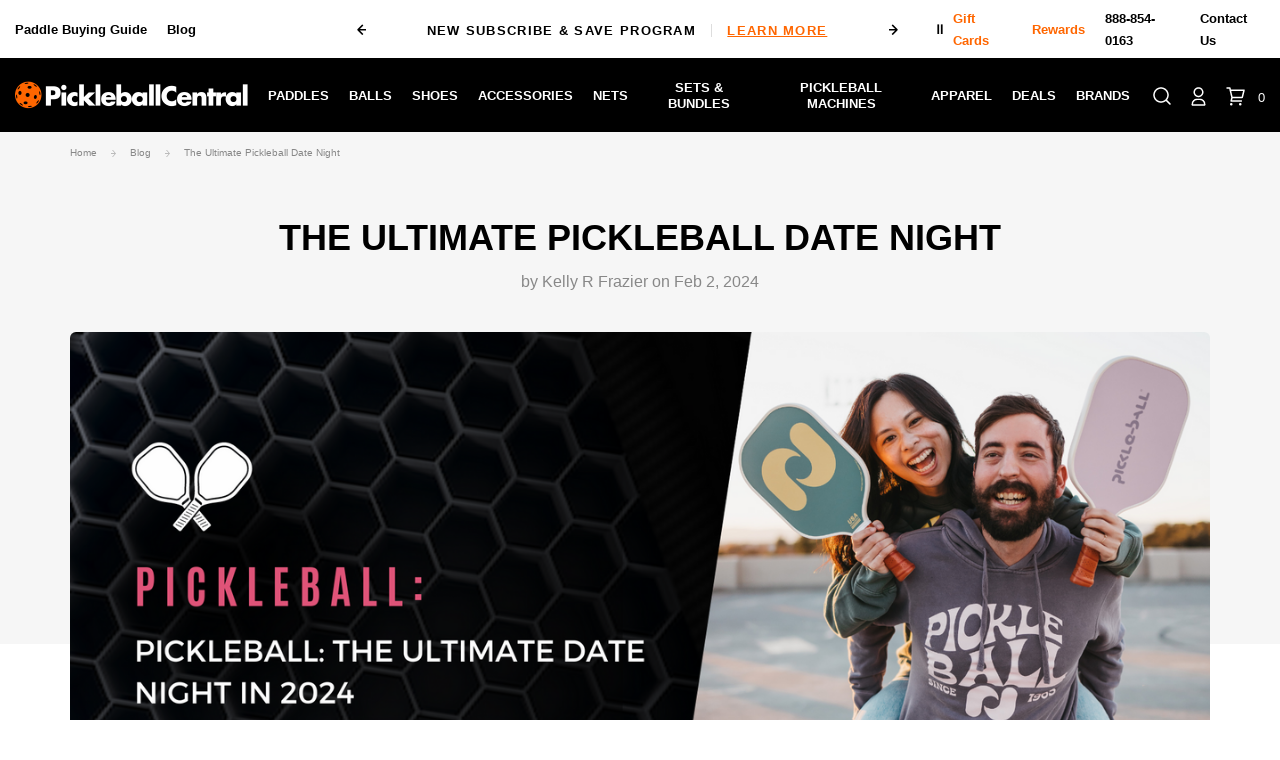

--- FILE ---
content_type: text/html; charset=UTF-8
request_url: https://pickleballcentral.com/blog/pickleball-the-ultimate-date-night-in-2024/
body_size: 37608
content:
<!DOCTYPE html>
<html class="no-js" lang="en">
    <head>
        <title>The Ultimate Pickleball Date Night  - PickleballCentral.com</title>
        

 <!-- FONT TOUCHE -->
        
        <!-- <link rel="preload" as="font" href="https://cdn11.bigcommerce.com/s-tl5mxjzfsl/stencil/82f6bdc0-d46f-013e-c9a3-02e1bc539764/e/152be660-dab5-013e-df1b-6ad19633e87c/fonts/Touche-Bold.woff2" type="font/woff2" crossorigin="anonymous">
        <link rel="preload" as="font" href="https://cdn11.bigcommerce.com/s-tl5mxjzfsl/stencil/82f6bdc0-d46f-013e-c9a3-02e1bc539764/e/152be660-dab5-013e-df1b-6ad19633e87c/fonts/Touche-Bold.woff" type="font/woff" crossorigin="anonymous">

        <link rel="preload" as="font" href="https://cdn11.bigcommerce.com/s-tl5mxjzfsl/stencil/82f6bdc0-d46f-013e-c9a3-02e1bc539764/e/152be660-dab5-013e-df1b-6ad19633e87c/fonts/Touche-Light.woff2" type="font/woff2" crossorigin="anonymous">
        <link rel="preload" as="font" href="https://cdn11.bigcommerce.com/s-tl5mxjzfsl/stencil/82f6bdc0-d46f-013e-c9a3-02e1bc539764/e/152be660-dab5-013e-df1b-6ad19633e87c/fonts/Touche-Light.woff" type="font/woff" crossorigin="anonymous">

        <link rel="preload" as="font" href="https://cdn11.bigcommerce.com/s-tl5mxjzfsl/stencil/82f6bdc0-d46f-013e-c9a3-02e1bc539764/e/152be660-dab5-013e-df1b-6ad19633e87c/fonts/Touche-Semibold.woff2" type="font/woff2" crossorigin="anonymous">
        <link rel="preload" as="font" href="https://cdn11.bigcommerce.com/s-tl5mxjzfsl/stencil/82f6bdc0-d46f-013e-c9a3-02e1bc539764/e/152be660-dab5-013e-df1b-6ad19633e87c/fonts/Touche-Semibold.woff" type="font/woff" crossorigin="anonymous">

        <link rel="preload" as="font" href="https://cdn11.bigcommerce.com/s-tl5mxjzfsl/stencil/82f6bdc0-d46f-013e-c9a3-02e1bc539764/e/152be660-dab5-013e-df1b-6ad19633e87c/fonts/Touche-Regular.woff2" type="font/woff2" crossorigin="anonymous">
        <link rel="preload" as="font" href="https://cdn11.bigcommerce.com/s-tl5mxjzfsl/stencil/82f6bdc0-d46f-013e-c9a3-02e1bc539764/e/152be660-dab5-013e-df1b-6ad19633e87c/fonts/Touche-Regular.woff" type="font/woff" crossorigin="anonymous">

        <link rel="preload" as="font" href="https://cdn11.bigcommerce.com/s-tl5mxjzfsl/stencil/82f6bdc0-d46f-013e-c9a3-02e1bc539764/e/152be660-dab5-013e-df1b-6ad19633e87c/fonts/Touche-Medium.woff2" type="font/woff2" crossorigin="anonymous">
        <link rel="preload" as="font" href="https://cdn11.bigcommerce.com/s-tl5mxjzfsl/stencil/82f6bdc0-d46f-013e-c9a3-02e1bc539764/e/152be660-dab5-013e-df1b-6ad19633e87c/fonts/Touche-Medium.woff" type="font/woff" crossorigin="anonymous">
        <link rel="preload" as="image" href="https://cdn11.bigcommerce.com/s-tl5mxjzfsl/images/stencil/466x68/1-horizontal_white_1_1657260619__20650.original.png" imagesrcset="https://cdn11.bigcommerce.com/s-tl5mxjzfsl/images/stencil/466x100/1-horizontal_white_1_1657260619__20650.original.png">

         -->



        <!-- resourceHints -->
        <link rel="dns-prefetch preconnect" href="https://cdn11.bigcommerce.com/s-tl5mxjzfsl" crossorigin>
        <!-- resourceHints -->
        <!-- headmeta -->
        <meta property="og:title" content="The Ultimate Pickleball Date Night " /><meta property="og:url" content="https://pickleballcentral.com/blog/pickleball-the-ultimate-date-night-in-2024/" /><meta property="og:type" content="article" /><meta property="article:tag" content="Date Night" /><meta property="article:tag" content="Pickleball" /><meta property="article:tag" content="Valentines Day" /><meta property="og:site_name" content="PickleballCentral.com" /><meta name="keywords" content="Pickleball, pickle ball, pickle-ball, pickleball paddles, pickleball central, pickleball shoes, pickleball racquets, pickleball rackets, pickleballs, pickleball equipment, pickleball nets, court shoes, pickleball apparel, pickleball clothes, pickleball socks, pickleball supplements"><meta name="description" content="Elevate your date night in 2024 with a pickleball date night! Enjoy inclusive play, lots of laughter and affordable fun!"><link rel='canonical' href='https://pickleballcentral.com/blog/pickleball-the-ultimate-date-night-in-2024/' /><meta name='platform' content='bigcommerce.stencil' /><meta property="og:description" content="Elevate your date night in 2024 with a pickleball date night! Enjoy inclusive play, lots of laughter and affordable fun!" />
<meta property="og:image" content="https://cdn11.bigcommerce.com/s-tl5mxjzfsl/product_images/uploaded_images/blog-pickleball-datenight.png" />

        <!-- headmeta -->
        <!--  headconfig -->
        
        <!-- headconfig -->
        <!-- head block -->
         
<!-- head block -->
        <link href="https://cdn11.bigcommerce.com/s-tl5mxjzfsl/product_images/android-icon-48x48.png" rel="shortcut icon">
        <meta name="viewport" content="width=device-width, initial-scale=1.0, maximum-scale=2.0, user-scalable=yes" />
        
        
<!-- 
        <style type="text/css" media="screen, print">
            @font-face {
    font-family: 'Touche';
    src: url("https://cdn11.bigcommerce.com/s-tl5mxjzfsl/stencil/82f6bdc0-d46f-013e-c9a3-02e1bc539764/e/152be660-dab5-013e-df1b-6ad19633e87c/fonts/Touche-Bold.eot");
    src: url("https://cdn11.bigcommerce.com/s-tl5mxjzfsl/stencil/82f6bdc0-d46f-013e-c9a3-02e1bc539764/e/152be660-dab5-013e-df1b-6ad19633e87c/fonts/Touche-Bold.eot?#iefix") format('embedded-opentype'),
        url("https://cdn11.bigcommerce.com/s-tl5mxjzfsl/stencil/82f6bdc0-d46f-013e-c9a3-02e1bc539764/e/152be660-dab5-013e-df1b-6ad19633e87c/fonts/Touche-Bold.woff2") format('woff2'),
        url("https://cdn11.bigcommerce.com/s-tl5mxjzfsl/stencil/82f6bdc0-d46f-013e-c9a3-02e1bc539764/e/152be660-dab5-013e-df1b-6ad19633e87c/fonts/Touche-Bold.woff") format('woff'),
        url("https://cdn11.bigcommerce.com/s-tl5mxjzfsl/stencil/82f6bdc0-d46f-013e-c9a3-02e1bc539764/e/152be660-dab5-013e-df1b-6ad19633e87c/fonts/Touche-Bold.ttf") format('truetype');
    font-weight: bold;
    font-style: normal;
    font-display: swap;
}

@font-face {
    font-family: 'Touche';
    src: url("https://cdn11.bigcommerce.com/s-tl5mxjzfsl/stencil/82f6bdc0-d46f-013e-c9a3-02e1bc539764/e/152be660-dab5-013e-df1b-6ad19633e87c/fonts/Touche-Light.eot");
    src: url("https://cdn11.bigcommerce.com/s-tl5mxjzfsl/stencil/82f6bdc0-d46f-013e-c9a3-02e1bc539764/e/152be660-dab5-013e-df1b-6ad19633e87c/fonts/Touche-Light.eot?#iefix") format('embedded-opentype'),
        url("https://cdn11.bigcommerce.com/s-tl5mxjzfsl/stencil/82f6bdc0-d46f-013e-c9a3-02e1bc539764/e/152be660-dab5-013e-df1b-6ad19633e87c/fonts/Touche-Light.woff2") format('woff2'),
        url("https://cdn11.bigcommerce.com/s-tl5mxjzfsl/stencil/82f6bdc0-d46f-013e-c9a3-02e1bc539764/e/152be660-dab5-013e-df1b-6ad19633e87c/fonts/Touche-Light.woff") format('woff'),
        url("https://cdn11.bigcommerce.com/s-tl5mxjzfsl/stencil/82f6bdc0-d46f-013e-c9a3-02e1bc539764/e/152be660-dab5-013e-df1b-6ad19633e87c/fonts/Touche-Light.ttf") format('truetype');
    font-weight: 300;
    font-style: normal;
    font-display: swap;
}

@font-face {
    font-family: 'Touche';
    src: url("https://cdn11.bigcommerce.com/s-tl5mxjzfsl/stencil/82f6bdc0-d46f-013e-c9a3-02e1bc539764/e/152be660-dab5-013e-df1b-6ad19633e87c/fonts/Touche-Semibold.eot");
    src: url("https://cdn11.bigcommerce.com/s-tl5mxjzfsl/stencil/82f6bdc0-d46f-013e-c9a3-02e1bc539764/e/152be660-dab5-013e-df1b-6ad19633e87c/fonts/Touche-Semibold.eot?#iefix") format('embedded-opentype'),
        url("https://cdn11.bigcommerce.com/s-tl5mxjzfsl/stencil/82f6bdc0-d46f-013e-c9a3-02e1bc539764/e/152be660-dab5-013e-df1b-6ad19633e87c/fonts/Touche-Semibold.woff2") format('woff2'),
        url("https://cdn11.bigcommerce.com/s-tl5mxjzfsl/stencil/82f6bdc0-d46f-013e-c9a3-02e1bc539764/e/152be660-dab5-013e-df1b-6ad19633e87c/fonts/Touche-Semibold.woff") format('woff'),
        url("https://cdn11.bigcommerce.com/s-tl5mxjzfsl/stencil/82f6bdc0-d46f-013e-c9a3-02e1bc539764/e/152be660-dab5-013e-df1b-6ad19633e87c/fonts/Touche-Semibold.ttf") format('truetype');
    font-weight: 600;
    font-style: normal;
    font-display: swap;
}

@font-face {
    font-family: 'Touche';
    src: url("https://cdn11.bigcommerce.com/s-tl5mxjzfsl/stencil/82f6bdc0-d46f-013e-c9a3-02e1bc539764/e/152be660-dab5-013e-df1b-6ad19633e87c/fonts/Touche-Regular.eot");
    src: url("https://cdn11.bigcommerce.com/s-tl5mxjzfsl/stencil/82f6bdc0-d46f-013e-c9a3-02e1bc539764/e/152be660-dab5-013e-df1b-6ad19633e87c/fonts/Touche-Regular.eot?#iefix") format('embedded-opentype'),
        url("https://cdn11.bigcommerce.com/s-tl5mxjzfsl/stencil/82f6bdc0-d46f-013e-c9a3-02e1bc539764/e/152be660-dab5-013e-df1b-6ad19633e87c/fonts/Touche-Regular.woff2") format('woff2'),
        url("https://cdn11.bigcommerce.com/s-tl5mxjzfsl/stencil/82f6bdc0-d46f-013e-c9a3-02e1bc539764/e/152be660-dab5-013e-df1b-6ad19633e87c/fonts/Touche-Regular.woff") format('woff'),
        url("https://cdn11.bigcommerce.com/s-tl5mxjzfsl/stencil/82f6bdc0-d46f-013e-c9a3-02e1bc539764/e/152be660-dab5-013e-df1b-6ad19633e87c/fonts/Touche-Regular.ttf") format('truetype');
    font-weight: normal;
    font-style: normal;
    font-display: swap;
}

@font-face {
    font-family: 'Touche';
    src: url("https://cdn11.bigcommerce.com/s-tl5mxjzfsl/stencil/82f6bdc0-d46f-013e-c9a3-02e1bc539764/e/152be660-dab5-013e-df1b-6ad19633e87c/fonts/Touche-Medium.eot");
    src: url("https://cdn11.bigcommerce.com/s-tl5mxjzfsl/stencil/82f6bdc0-d46f-013e-c9a3-02e1bc539764/e/152be660-dab5-013e-df1b-6ad19633e87c/fonts/Touche-Medium.eot?#iefix") format('embedded-opentype'),
        url("https://cdn11.bigcommerce.com/s-tl5mxjzfsl/stencil/82f6bdc0-d46f-013e-c9a3-02e1bc539764/e/152be660-dab5-013e-df1b-6ad19633e87c/fonts/Touche-Medium.woff2") format('woff2'),
        url("https://cdn11.bigcommerce.com/s-tl5mxjzfsl/stencil/82f6bdc0-d46f-013e-c9a3-02e1bc539764/e/152be660-dab5-013e-df1b-6ad19633e87c/fonts/Touche-Medium.woff") format('woff'),
        url("https://cdn11.bigcommerce.com/s-tl5mxjzfsl/stencil/82f6bdc0-d46f-013e-c9a3-02e1bc539764/e/152be660-dab5-013e-df1b-6ad19633e87c/fonts/Touche-Medium.ttf") format('truetype');
    font-weight: 500;
    font-style: normal;
    font-display: swap;
}


        </style>
         -->
        <!-- begin Convert Experiences code-->

        <p style="display: none;" id="cartId"></p>
        <script >
         document.addEventListener('DOMContentLoaded', () => {
            const cartElement = document.getElementById('cartId');
        
            if (cartElement){
                const cartId = cartElement.textContent.trim();
                sessionStorage.setItem('cartId', cartId);
            
            }
         })
        
        </script>    
        <script>
            document.addEventListener('DOMContentLoaded', function() {
                if (window.location.pathname === '/paddle-guide/') {
                const accordions = document.querySelectorAll('.shogun-accordion');
                console.log("accordions test");
                accordions.forEach(accordion => {
                    const heading = accordion.querySelector('.shogun-accordion-heading');
                    const content = accordion.querySelector('.shogun-accordion-body');
                    const icon = accordion.querySelector('.shogun-icon-plus');
                    icon.setAttribute('aria-hidden', true);
            
                    // Configurar atributos ARIA esenciales
                    heading.setAttribute('tabindex', '0');
                    heading.setAttribute('aria-expanded', 'false');
                    heading.setAttribute('aria-controls', content.id || generateUniqueId());
                    
                    content.id = content.id || generateUniqueId();
                    content.setAttribute('aria-labelledby', heading.id || generateUniqueId());
            
                    // Manejar eventos directamente en el heading
                    heading.addEventListener('click', toggleAccordion);
                    heading.addEventListener('keydown', handleKeyEvents);
            
                    
                    // Inicializar estado del icono
                    updateIconState(accordion);
                });
            
                function toggleAccordion(e) {
                    const heading = e.currentTarget;
                    const accordion = heading.closest('.shogun-accordion');
                    const content = accordion.querySelector('.shogun-accordion-body');
                    const isExpanded = heading.getAttribute('aria-expanded') === 'true';
            
                    // Actualizar estados
                    heading.setAttribute('aria-expanded', !isExpanded);
                    content.setAttribute('aria-hidden', isExpanded);
                    
                    // Alternar clases visuales
                    accordion.classList.toggle('shogun-accordion-active', isExpanded);
                    content.classList.toggle('shogun-accordion-active', isExpanded);
                    
                    // Actualizar icono
                    updateIconState(accordion);
            
                    // Manejar scroll y foco
                    if (!isExpanded) {
                        setTimeout(() => {
                            content.focus({ preventScroll: true });
            
                            smoothScrollTo(content);
                        }, 100);
                    }
                }
            
                function handleKeyEvents(e) {
                    const key = e.key;
                    const heading = e.currentTarget;
                    
            
            
                    switch(key) {
                        case 'Enter':
                        case ' ':
                            e.preventDefault();
                            toggleAccordion(e);
                            break;
                        
                        case 'ArrowUp':
                        case 'ArrowDown':
                            const allHeadings = Array.from(document.querySelectorAll('.shogun-accordion-heading'));
                            const currentIndex = allHeadings.indexOf(heading);
                            
                            if (key === 'ArrowUp' && currentIndex > 0) {
                                allHeadings[currentIndex - 1].focus();
                            } 
                            if (key === 'ArrowDown' && currentIndex < allHeadings.length - 1) {
                                allHeadings[currentIndex + 1].focus();
                            }
                            break;
                    }
                }
            
                function updateIconState(accordion) {
                    const icon = accordion.querySelector('.shogun-icon-plus');
                    const isExpanded = accordion.classList.contains('shogun-accordion-active');
            
                    if (icon) {
                        icon.classList.toggle('shogun-icon-minus', isExpanded);
                        icon.textContent = isExpanded ? '−' : '+';
                    }
                }
            
                function smoothScrollTo(element) {
                    const elementPosition = element.getBoundingClientRect().top + window.pageYOffset;
            
                    window.scrollTo({
                        top: elementPosition - 100,
                        behavior: 'smooth'
                    });
                }
            
                function generateUniqueId() {
            
                    return 'accordion-' + Math.random().toString(36).substr(2, 9);
            
                }
            }
            });
            
            
            
            </script>

<script>
    document.addEventListener('DOMContentLoaded', () => {
        // Función para obtener parámetros de la URL
        function getUrlParameter(name) {
            const regex = new RegExp(`[?&]${name}=([^&#]*)`, 'i');
            const results = window.location.search.match(regex);
            if (results) {
                return decodeURIComponent(results[1]);
            }
            return null;
        }
        // Obtener el parámetro affid de la URL
        const affidValue = getUrlParameter('affid');
        if (affidValue && affidValue.trim() !== '') {
            // Guardar el código en sessionStorage
            sessionStorage.setItem('discountCode', affidValue);
            // console.log(`AffID "${affidValue}" guardado en sessionStorage.`);
        } else {
            // console.log('No se encontró ningún AffID en los parámetros de la URL.');
        }
    });
</script>

        <script>

            window.addEventListener('DOMContentLoaded', function () {
              function handleErrorMessages() {
                const errorMessages = document.querySelectorAll('.form-inlineMessage');
                errorMessages.forEach((message) => {
                  if (message.style.display !== 'none') {
                    message.setAttribute('role', 'alert');
                    message.setAttribute('aria-live', 'assertive');
            
                    const parentContainer = message.closest('div'); 
                    const inputField = parentContainer ? parentContainer.querySelector('input') : null;
            
                    if (inputField) {
                      inputField.focus();
                    }
                  }
                });
              }
            
            
              const observer = new MutationObserver((mutationsList) => {
                mutationsList.forEach((mutation) => {
                  if (mutation.type === 'childList') {
                    handleErrorMessages();
                  }
                });
              });
            
            
              observer.observe(document.body, { childList: true, subtree: true });
            
              handleErrorMessages();
            });
            
            
            </script>
        <script>
            var _conv_page_type = 'other';
                  </script>
        <script type="text/javascript" src="//cdn-4.convertexperiments.com/js/10043182-10044660.js"></script>
        <!-- end Convert Experiences code -->
        <script>
            document.documentElement.className = document.documentElement.className.replace('no-js', 'js');
        </script>

        <script>
    function browserSupportsAllFeatures() {
        return window.Promise
            && window.fetch
            && window.URL
            && window.URLSearchParams
            && window.WeakMap
            // object-fit support
            && ('objectFit' in document.documentElement.style);
    }

    function loadScript(src) {
        var js = document.createElement('script');
        js.src = src;
        js.onerror = function () {
            console.error('Failed to load polyfill script ' + src);
        };
        document.head.appendChild(js);
    }

    if (!browserSupportsAllFeatures()) {
        loadScript('https://cdn11.bigcommerce.com/s-tl5mxjzfsl/stencil/82f6bdc0-d46f-013e-c9a3-02e1bc539764/e/152be660-dab5-013e-df1b-6ad19633e87c/dist/theme-bundle.polyfills.js');
    }
</script>
        <script>window.consentManagerTranslations = `{"locale":"en","locales":{"consent_manager.data_collection_warning":"en","consent_manager.accept_all_cookies":"en","consent_manager.gdpr_settings":"en","consent_manager.data_collection_preferences":"en","consent_manager.manage_data_collection_preferences":"en","consent_manager.use_data_by_cookies":"en","consent_manager.data_categories_table":"en","consent_manager.allow":"en","consent_manager.accept":"en","consent_manager.deny":"en","consent_manager.dismiss":"en","consent_manager.reject_all":"en","consent_manager.category":"en","consent_manager.purpose":"en","consent_manager.functional_category":"en","consent_manager.functional_purpose":"en","consent_manager.analytics_category":"en","consent_manager.analytics_purpose":"en","consent_manager.targeting_category":"en","consent_manager.advertising_category":"en","consent_manager.advertising_purpose":"en","consent_manager.essential_category":"en","consent_manager.esential_purpose":"en","consent_manager.yes":"en","consent_manager.no":"en","consent_manager.not_available":"en","consent_manager.cancel":"en","consent_manager.save":"en","consent_manager.back_to_preferences":"en","consent_manager.close_without_changes":"en","consent_manager.unsaved_changes":"en","consent_manager.by_using":"en","consent_manager.agree_on_data_collection":"en","consent_manager.change_preferences":"en","consent_manager.cancel_dialog_title":"en","consent_manager.privacy_policy":"en","consent_manager.allow_category_tracking":"en","consent_manager.disallow_category_tracking":"en"},"translations":{"consent_manager.data_collection_warning":"We use cookies (and other similar technologies) to collect data to improve your shopping experience.","consent_manager.accept_all_cookies":"Accept All Cookies","consent_manager.gdpr_settings":"Settings","consent_manager.data_collection_preferences":"Website Data Collection Preferences","consent_manager.manage_data_collection_preferences":"Manage Website Data Collection Preferences","consent_manager.use_data_by_cookies":" uses data collected by cookies and JavaScript libraries to improve your shopping experience.","consent_manager.data_categories_table":"The table below outlines how we use this data by category. To opt out of a category of data collection, select 'No' and save your preferences.","consent_manager.allow":"Allow","consent_manager.accept":"Accept","consent_manager.deny":"Deny","consent_manager.dismiss":"Dismiss","consent_manager.reject_all":"Reject all","consent_manager.category":"Category","consent_manager.purpose":"Purpose","consent_manager.functional_category":"Functional","consent_manager.functional_purpose":"Enables enhanced functionality, such as videos and live chat. If you do not allow these, then some or all of these functions may not work properly.","consent_manager.analytics_category":"Analytics","consent_manager.analytics_purpose":"Provide statistical information on site usage, e.g., web analytics so we can improve this website over time.","consent_manager.targeting_category":"Targeting","consent_manager.advertising_category":"Advertising","consent_manager.advertising_purpose":"Used to create profiles or personalize content to enhance your shopping experience.","consent_manager.essential_category":"Essential","consent_manager.esential_purpose":"Essential for the site and any requested services to work, but do not perform any additional or secondary function.","consent_manager.yes":"Yes","consent_manager.no":"No","consent_manager.not_available":"N/A","consent_manager.cancel":"Cancel","consent_manager.save":"Save","consent_manager.back_to_preferences":"Back to Preferences","consent_manager.close_without_changes":"You have unsaved changes to your data collection preferences. Are you sure you want to close without saving?","consent_manager.unsaved_changes":"You have unsaved changes","consent_manager.by_using":"By using our website, you're agreeing to our","consent_manager.agree_on_data_collection":"By using our website, you're agreeing to the collection of data as described in our ","consent_manager.change_preferences":"You can change your preferences at any time","consent_manager.cancel_dialog_title":"Are you sure you want to cancel?","consent_manager.privacy_policy":"Privacy Policy","consent_manager.allow_category_tracking":"Allow [CATEGORY_NAME] tracking","consent_manager.disallow_category_tracking":"Disallow [CATEGORY_NAME] tracking"}}`;</script>

        <script>
            window.lazySizesConfig = window.lazySizesConfig || {};
            window.lazySizesConfig.loadMode = 1;
        </script>
        <script async src="https://cdn11.bigcommerce.com/s-tl5mxjzfsl/stencil/82f6bdc0-d46f-013e-c9a3-02e1bc539764/e/152be660-dab5-013e-df1b-6ad19633e87c/dist/theme-bundle.head_async.js"></script>
        
        
        
        <script async src="https://cdn11.bigcommerce.com/s-tl5mxjzfsl/stencil/82f6bdc0-d46f-013e-c9a3-02e1bc539764/e/152be660-dab5-013e-df1b-6ad19633e87c/dist/theme-bundle.font.js"></script>

        <link data-stencil-stylesheet href="https://cdn11.bigcommerce.com/s-tl5mxjzfsl/stencil/82f6bdc0-d46f-013e-c9a3-02e1bc539764/e/152be660-dab5-013e-df1b-6ad19633e87c/css/theme-dac1ae10-d864-013e-b605-56a9e7a677ab.css" rel="stylesheet">
<!-- headddd -->


        <!-- Start Tracking Code for analytics_facebook -->

<script>
!function(f,b,e,v,n,t,s){if(f.fbq)return;n=f.fbq=function(){n.callMethod?n.callMethod.apply(n,arguments):n.queue.push(arguments)};if(!f._fbq)f._fbq=n;n.push=n;n.loaded=!0;n.version='2.0';n.queue=[];t=b.createElement(e);t.async=!0;t.src=v;s=b.getElementsByTagName(e)[0];s.parentNode.insertBefore(t,s)}(window,document,'script','https://connect.facebook.net/en_US/fbevents.js');

fbq('set', 'autoConfig', 'false', '2321409431445128');
fbq('dataProcessingOptions', ['LDU'], 0, 0);
fbq('init', '2321409431445128', {"external_id":"5a971727-bac8-4f63-9972-3c5cf940d433"});
fbq('set', 'agent', 'bigcommerce', '2321409431445128');

function trackEvents() {
    var pathName = window.location.pathname;

    fbq('track', 'PageView', {}, "");

    // Search events start -- only fire if the shopper lands on the /search.php page
    if (pathName.indexOf('/search.php') === 0 && getUrlParameter('search_query')) {
        fbq('track', 'Search', {
            content_type: 'product_group',
            content_ids: [],
            search_string: getUrlParameter('search_query')
        });
    }
    // Search events end

    // Wishlist events start -- only fire if the shopper attempts to add an item to their wishlist
    if (pathName.indexOf('/wishlist.php') === 0 && getUrlParameter('added_product_id')) {
        fbq('track', 'AddToWishlist', {
            content_type: 'product_group',
            content_ids: []
        });
    }
    // Wishlist events end

    // Lead events start -- only fire if the shopper subscribes to newsletter
    if (pathName.indexOf('/subscribe.php') === 0 && getUrlParameter('result') === 'success') {
        fbq('track', 'Lead', {});
    }
    // Lead events end

    // Registration events start -- only fire if the shopper registers an account
    if (pathName.indexOf('/login.php') === 0 && getUrlParameter('action') === 'account_created') {
        fbq('track', 'CompleteRegistration', {}, "");
    }
    // Registration events end

    

    function getUrlParameter(name) {
        var cleanName = name.replace(/[\[]/, '\[').replace(/[\]]/, '\]');
        var regex = new RegExp('[\?&]' + cleanName + '=([^&#]*)');
        var results = regex.exec(window.location.search);
        return results === null ? '' : decodeURIComponent(results[1].replace(/\+/g, ' '));
    }
}

if (window.addEventListener) {
    window.addEventListener("load", trackEvents, false)
}
</script>
<noscript><img height="1" width="1" style="display:none" alt="null" src="https://www.facebook.com/tr?id=2321409431445128&ev=PageView&noscript=1&a=plbigcommerce1.2&eid="/></noscript>

<!-- End Tracking Code for analytics_facebook -->

<!-- Start Tracking Code for analytics_googleanalytics4 -->

<script data-cfasync="false" src="https://cdn11.bigcommerce.com/shared/js/google_analytics4_bodl_subscribers-358423becf5d870b8b603a81de597c10f6bc7699.js" integrity="sha256-gtOfJ3Avc1pEE/hx6SKj/96cca7JvfqllWA9FTQJyfI=" crossorigin="anonymous"></script>
<script data-cfasync="false">
  (function () {
    window.dataLayer = window.dataLayer || [];

    function gtag(){
        dataLayer.push(arguments);
    }

    function initGA4(event) {
         function setupGtag() {
            function configureGtag() {
                gtag('js', new Date());
                gtag('set', 'developer_id.dMjk3Nj', true);
                gtag('config', 'G-H5W0M7SRX2');
            }

            var script = document.createElement('script');

            script.src = 'https://www.googletagmanager.com/gtag/js?id=G-H5W0M7SRX2';
            script.async = true;
            script.onload = configureGtag;

            document.head.appendChild(script);
        }

        setupGtag();

        if (typeof subscribeOnBodlEvents === 'function') {
            subscribeOnBodlEvents('G-H5W0M7SRX2', false);
        }

        window.removeEventListener(event.type, initGA4);
    }

    

    var eventName = document.readyState === 'complete' ? 'consentScriptsLoaded' : 'DOMContentLoaded';
    window.addEventListener(eventName, initGA4, false);
  })()
</script>

<!-- End Tracking Code for analytics_googleanalytics4 -->

<!-- Start Tracking Code for analytics_siteverification -->

<!-- Global site tag (gtag.js) - Google Ads: 1063935836 -->
<script async src="https://www.googletagmanager.com/gtag/js?id=AW-1063935836"></script>
<script>
  window.dataLayer = window.dataLayer || [];
  function gtag(){dataLayer.push(arguments);}
  gtag('js', new Date());
  gtag('config','AW-1063935836', {'allow_enhanced_conversions':true});
</script>
<meta name="google-site-verification" content="Ps2tPstLd9IIQCSlDPKfgf3o-6qK-OPsT51Sdf64XU0" />

<!-- End Tracking Code for analytics_siteverification -->

<!-- Start Tracking Code for analytics_visualwebsiteoptimizer -->

<!-- Start Rebillia Custom "My Account" code -->
<script src="https://ajax.googleapis.com/ajax/libs/jquery/3.2.1/jquery.min.js"></script>
<script type="text/javascript">
$(document).ready(function(){
$('.landing-navBar ').addClass('navBar--account');
$('.navBar-landing-item ').addClass('navBar-item');
$('.account').addClass('accounter');
$('.account').removeClass('account');
$('.account-body').addClass('account');
});
</script>
<style>
.navBar-section.rebillia--navBar-section { margin: 0;    text-transform: uppercase; }
.navBar-item { padding: 0; }
.accounter {
    margin-bottom: 53px;
    width: 100%;
    padding-left: 7%;
    padding-right: 7%;
    display: -webkit-box;
    display: -ms-flexbox;
    display: flex;
    -webkit-box-pack: center;
    -ms-flex-pack: center;
    justify-content: center;
    margin-top: 5%;
}
.account {
    margin-bottom: inherit;
    width: inherit;
    padding-left: inherit;
    padding-right: inherit;
    margin-top: inherit;
    display: block!important;
}
</style>
<!-- End Rebillia Custom "My Account" code -->

<!-- Start Rebillia PDP hide wallets code -->
<script type="text/javascript">
$(document).ready(function() {
    $('[data-product-attribute="set-radio"] input[type="radio"]').on('change', function() {
        var $group = $(this).closest('[data-product-attribute="set-radio"]');
        var groupName = $(this).attr('name');

        // Get all radios in the same group
        var $radiosInGroup = $group.find('input[name="' + groupName + '"]');
        var firstRadioValue = $radiosInGroup.first().val();
        var selectedValue = $(this).val();

        if (selectedValue === firstRadioValue) {
            $('.wallet-buttons-list > *').show();
        } else {
            $('.wallet-buttons-list > *').hide();
        }
    });
});
</script>
<!-- End Rebillia PDP hide wallets code -->

<!-- Start Rebillia Checkout Coupon Issue -->
<script type="text/javascript">
(function () {
  const BTN_SEL = '#applyRedeemableButton';
  const BTN_SEC = '[data-test="redeemable-remove"]';

  function refreshRebilliaCheckout() {
    setTimeout(function () {
      $('body').removeClass('rebillia-payment-form--done');
        rebillia_SetPaymentStep();
    }, 2500);
  }

$(document).on('click', 'a[data-test="cart-price-callback"]', function(e) {
            if (_rebilliaCheckout.cartHasSubscription) {
                refreshRebilliaCheckout();
            }
        });

  // Observe class changes on the button and run when is-loading is REMOVED
  function attachClassObserver(btn) {
    const mo = new MutationObserver(muts => {
      for (const m of muts) {
        if (m.type === 'attributes' && m.attributeName === 'class') {
          const prev = m.oldValue || '';
          const nowHas = btn.classList.contains('is-loading');
          const prevHad = /\bis-loading\b/.test(prev);
          if (prevHad && !nowHas) {
            if (_rebilliaCheckout?.cartHasSubscription) {
              refreshRebilliaCheckout();
              observeButtonRemoval();
            }
          }
        }
      }
    });
    mo.observe(btn, { attributes: true, attributeFilter: ['class'], attributeOldValue: true });
  }

  // Wait for the button to exist, then attach observer
  function waitForButtonAndObserve() {
    const btn = document.querySelector(BTN_SEL);
    if (btn) return attachClassObserver(btn);

    // If not present yet, watch the DOM until it appears
    const domMo = new MutationObserver(() => {
      const found = document.querySelector(BTN_SEL);
      if (found) {
        attachClassObserver(found);
        domMo.disconnect();
      }
    });
    domMo.observe(document.documentElement, { childList: true, subtree: true });
  }

// Wait for the second button to exist, then attach observer
  function waitForSecButtonAndObserve() {
console.log('TESTING - Starting Code');
    const btn = document.querySelector(BTN_SEC);
    if (btn){ return observeButtonRemoval(); }

    // If not present yet, watch the DOM until it appears
    const domMod = new MutationObserver(() => {
console.log('TESTING - Observer waiting for element');
      const found = document.querySelector(BTN_SEC);
      if (found) {
console.log('TESTING - Observer found element');
        observeButtonRemoval();
        domMod.disconnect();
      }
    });
    domMod.observe(document.documentElement, { childList: true, subtree: true });
  }

  $(waitForButtonAndObserve);
  $(waitForSecButtonAndObserve);

function observeButtonRemoval() {
console.log('TESTING - Button Removal Observer Function Triggered');
const btn = document.querySelector(BTN_SEC);

  const removalObserver = new MutationObserver((mutationsList) => {
      for (const m of mutationsList) {
        if (m.type === 'attributes' && m.attributeName === 'class') {
          const nowHas = btn.classList.contains('is-loading');
          if (nowHas) {
console.log('TESTING - Button Removal Clicked');
            if (_rebilliaCheckout?.cartHasSubscription) {
console.log('TESTING - Subscription In Cart');
setTimeout(function(){
              refreshRebilliaCheckout();
},500);
            }
          }
        }
      }
  });

  removalObserver.observe(btn, { attributes: true, attributeFilter: ['class'] });
}
})();
</script>

<!-- End Rebillia checkout coupon issue -->

<!-- End Tracking Code for analytics_visualwebsiteoptimizer -->


<script type="text/javascript" src="https://checkout-sdk.bigcommerce.com/v1/loader.js" defer ></script>
<script type="text/javascript">
var BCData = {};
</script>
<script src='https://www.powr.io/powr.js?external-type=bigcommerce' async ></script><script src='https://bigcommerce-storefront.getredo.com/main.js'   ></script><!-- Google Tag Manager -->
<script>
window.addEventListener("load", (event) => {
   (function(w,d,s,l,i){w[l]=w[l]||[];w[l].push({'gtm.start':
    new Date().getTime(),event:'gtm.js'});var f=d.getElementsByTagName(s)[0],
    j=d.createElement(s),dl=l!='dataLayer'?'&l='+l:'';j.async=true;j.src=
    'https://www.googletagmanager.com/gtm.js?id='+i+dl;f.parentNode.insertBefore(j,f);
    })(window,document,'script','dataLayer','GTM-W92DNFM');
});
</script>
<!-- End Google Tag Manager --><script async src="https://www.googleoptimize.com/optimize.js?id=OPT-WDZXWGG"></script><script async src='//d31kfnftgh6vw0.cloudfront.net/3bf89e70.js'></script><script type="text/javascript" src="https://preeziecdn.azureedge.net/production/preguide.min.js"></script><script src="https://cdn-widgetsrepository.yotpo.com/v1/loader/RtSQNxiPUpGJTxtmEzc1UmQEIZOqn1f7oMMhQBHu" async></script>
<script src="https://cdn-widgetsrepository.yotpo.com/v1/loader/FHQOpYQLxToXDO3dVZBd0g" async></script><script src="https://cdn-widgetsrepository.yotpo.com/v1/loader/FHQOpYQLxToXDO3dVZBd0g" async></script><script type="text/javascript">

!function(e){if(!window.pintrk){window.pintrk=function()

{window.pintrk.queue.push(Array.prototype.slice.call(arguments))};var

n=window.pintrk;n.queue=[],n.version="3.0";var

t=document.createElement("script");t.async=!0,t.src=e;var

r=document.getElementsByTagName("script")[0];r.parentNode.insertBefore(t,r)}}

("https://s.pinimg.com/ct/core.js");



pintrk('load','2614421551725', { em: '%%GLOBAL_BillingEmail%%', });

pintrk('page');

</script><script type="text/javascript"
    src="https://www.pmcbbn8trk.com/scripts/sdk/everflow.js"></script>

<script type="text/javascript">
EF.click({
    offer_id: EF.urlParameter('oid'),
    affiliate_id: EF.urlParameter('affid'),
    sub1: EF.urlParameter('sub1'),
    sub2: EF.urlParameter('sub2'),
    sub3: EF.urlParameter('sub3'),
    sub4: EF.urlParameter('sub4'),
    sub5: EF.urlParameter('sub5'),
    uid: EF.urlParameter('uid'),
    source_id: EF.urlParameter('source_id'),
    transaction_id: EF.urlParameter('_ef_transaction_id'),
});
</script><!-- DailyStory -->
<script>
(function(d,a,i,l,y,s,t,o,r,y){
    d._dsSettings=i;
    r = a.createElement('script');
    o = a.getElementsByTagName('script')[0];
    r.src= '//us-1.dailystory.com/ds/ds' + i + '.js';
    r.async = true;
    r.id = 'ds-sitescript';
    o.parentNode.insertBefore(r, o);
})(window,document,'6jwz7z5iamypye0y');
</script>
 <script data-cfasync="false" src="https://microapps.bigcommerce.com/bodl-events/1.9.4/index.js" integrity="sha256-Y0tDj1qsyiKBRibKllwV0ZJ1aFlGYaHHGl/oUFoXJ7Y=" nonce="" crossorigin="anonymous"></script>
 <script data-cfasync="false" nonce="">

 (function() {
    function decodeBase64(base64) {
       const text = atob(base64);
       const length = text.length;
       const bytes = new Uint8Array(length);
       for (let i = 0; i < length; i++) {
          bytes[i] = text.charCodeAt(i);
       }
       const decoder = new TextDecoder();
       return decoder.decode(bytes);
    }
    window.bodl = JSON.parse(decodeBase64("[base64]"));
 })()

 </script>

<script nonce="">
(function () {
    var xmlHttp = new XMLHttpRequest();

    xmlHttp.open('POST', 'https://bes.gcp.data.bigcommerce.com/nobot');
    xmlHttp.setRequestHeader('Content-Type', 'application/json');
    xmlHttp.send('{"store_id":"1002203247","timezone_offset":"-8.0","timestamp":"2026-01-23T22:11:05.16290600Z","visit_id":"64f0b8e2-42be-4877-b2f8-bbc4ad5310b3","channel_id":1}');
})();
</script>

        
        <style>
            .fast-simon-upsell-widget1, .fast-upsell-crossell-widget-1691163072510 {
                display: none !important;
            }
        </style>
        
     

<!-- headddd -->
        
        <!-- Extend - analytics toggle-->
        <script>Extend.analytics = true</script>
        <!-- Extend - End Extend Code -->

        <!-- Extend - Render Product Integration Script -->
        <script defer>
    /*
        @author : Extend
        @version : 11.07.2022
        
        extend-product-integration.html
        
        This file handles variant changes for the product page
    */


    window.addEventListener('DOMContentLoaded', function(){

        if (window.Extend && window.ExtendBigCommerce) {

            function initProductOffer(modalProductId){

                /************************/
                /*  global variables   */
                /***********************/
                var productId;
                    productId = modalProductId;
                var storefrontApiToken = "eyJ0eXAiOiJKV1QiLCJhbGciOiJFUzI1NiJ9.[base64].B0rbNqmFRD71d_DgIYUKZjTRCE79tiQ2jGPeBB7bkVSP7Zt_vm_uCRFIRcKlEvY-Ss1D9e6F1Fpf6jf1QlHC9A"
                var modalContent = document.querySelector('#modal .modal-content');

                var $productOptionsElement = modalProductId ? modalContent.querySelector('[data-product-option-change]') : document.querySelector('[data-product-option-change]');
                var extendOffer = modalProductId ? modalContent.querySelector('#extend-offer') : document.querySelector('#extend-offer');

                var slice = Array.prototype.slice;

                /************************/
                /*    util functions   */
                /***********************/

                // findAll function handles browser compatability issues for querySelectorAll
                function findAll(element) {
                    var items = document.querySelectorAll(element);
                    return items ? slice.call(items, 0) : [];
                }

                //Only continue if we have required variables
                if(productId && storefrontApiToken){

                    if($productOptionsElement && $productOptionsElement.innerText !== ''){
                        // extendOffer.style.display = 'none';
                    }
                    // ExtendBigCommerce.getProductById(productId, storefrontApiToken)
                    // Gets product by id, and listens for select change to update variant 
                    ExtendBigCommerce.getProductById({
                        productId,
                        storefrontApiToken,
                        done: function(err, result) {

                            //Find current product node
                            var currentProductNode = result.data.site.products.edges.find(it => String(it.node.entityId) === productId);

                            //select variants, and initial sku from variants (first variant)
                            var productVariants = currentProductNode.node.variants.edges;
                            let sku =  productVariants[0].node.sku;

                            //Render initial PDP offers with the SKU
                            // Extend.buttons.render(extendOffer, {referenceId: sku});
                        }
                    })
                }
            }
            window.initProductOffer = initProductOffer;
        }

    })

</script>

<style>

    #extend-offer {
        margin-bottom: 5px;
    }

</style>
        <!-- Extend - End Extend Code -->

        
        
        
        
        
        
        
        
        <script type="text/javascript" src="https://snapui.searchspring.io/pmls5v/bundle.js" id="searchspring-context" defer>
            	token = "eyJ0eXAiOiJKV1QiLCJhbGciOiJFUzI1NiJ9.[base64].B0rbNqmFRD71d_DgIYUKZjTRCE79tiQ2jGPeBB7bkVSP7Zt_vm_uCRFIRcKlEvY-Ss1D9e6F1Fpf6jf1QlHC9A";
            	currency = "USD";
        </script>
        
    </head>
    <body class="template-blog_post">
      
        
        <!-- Google Tag Manager (noscript) -->
        <noscript><iframe src="https://www.googletagmanager.com/ns.html?id=GTM-W92DNFM"
        height="0" width="0" style="display:none;visibility:hidden"></iframe></noscript>
        <!-- End Google Tag Manager (noscript) -->
        <svg data-src="https://cdn11.bigcommerce.com/s-tl5mxjzfsl/stencil/82f6bdc0-d46f-013e-c9a3-02e1bc539764/e/152be660-dab5-013e-df1b-6ad19633e87c/img/icon-sprite.svg" class="icons-svg-sprite"></svg>

        
<script>
    const cgid = parseInt("0",10);
    if(cgid && cgid == 3){
        if(!sessionStorage.getItem("isRedired")){
            sessionStorage.setItem("isRedired","1");
            window.location.href = "https://pickleballcentral.com/deals/lifetime-fitness-lifeshop-pickleball-products";
        }
    }
</script>

<style>
  /* 3. Estilos para tooltips accesibles */
  .tooltip {
    position: absolute;
    background: #333;
    color: white;
    padding: 0.5rem 1rem;
    border-radius: 4px;
    font-size: 0.875rem;
    top: 100%;
    left: 50%;
    transform: translateX(-50%);
    white-space: nowrap;
    z-index: 1000;
    opacity: 0;
    transition: opacity 0.2s;
  }
  
  /* 2. Mostrar tooltip en hover/focus */
  .mobile-search:hover + .tooltip,
  .mobile-search:focus + .tooltip,
  .account-icon:hover + .tooltip,
  .account-icon:focus + .tooltip,
  .cart-icon:hover + .tooltip,
  .cart-icon:focus + .tooltip {
    opacity: 1;
  }
  
  /* 3. Ocultar contenido visualmente pero accesible para lectores */
  .visually-hidden {
    clip: rect(0 0 0 0);
    clip-path: inset(50%);
    height: 1px;
    overflow: hidden;
    position: absolute;
    white-space: nowrap;
    width: 1px;
  }
  
  li {
    position: relative; /* Para posicionamiento de tooltips */
  }
  </style>
<a href="#main-content" class="skip-link" aria-label="to skip to main content" >skip</a>
<header class="header abc" role="banner">
  <div class="header-topbar">
    <div class="container">
      <div class="header-topbar-inner">
        <div class="left-section">
          <ul class="defultlist">
            <li><a href="/paddle-guide/">Paddle Buying Guide</a></li>
            <li><a href="/blog/">Blog</a></li>                  
                      </ul> 
                </div>
                <div class="center-section">
                    <div data-content-region="header_bottom--global"><div data-layout-id="4caf62bd-a1cb-4eb6-866e-1e76b4d6501f">       <div data-sub-layout-container="881e5f16-1186-464e-b849-28405debf8db" data-layout-name="Layout">
    <style data-container-styling="881e5f16-1186-464e-b849-28405debf8db">
        [data-sub-layout-container="881e5f16-1186-464e-b849-28405debf8db"] {
            box-sizing: border-box;
            display: flex;
            flex-wrap: wrap;
            z-index: 0;
            position: relative;
            height: ;
            padding-top: 0px;
            padding-right: 0px;
            padding-bottom: 0px;
            padding-left: 0px;
            margin-top: 0px;
            margin-right: 0px;
            margin-bottom: 0px;
            margin-left: 0px;
            border-width: 0px;
            border-style: solid;
            border-color: #333333;
        }

        [data-sub-layout-container="881e5f16-1186-464e-b849-28405debf8db"]:after {
            display: block;
            position: absolute;
            top: 0;
            left: 0;
            bottom: 0;
            right: 0;
            background-size: cover;
            z-index: auto;
        }
    </style>

    <div data-sub-layout="e805b96a-dd51-402d-ab26-5338f6ddd976">
        <style data-column-styling="e805b96a-dd51-402d-ab26-5338f6ddd976">
            [data-sub-layout="e805b96a-dd51-402d-ab26-5338f6ddd976"] {
                display: flex;
                flex-direction: column;
                box-sizing: border-box;
                flex-basis: 100%;
                max-width: 100%;
                z-index: 0;
                position: relative;
                height: ;
                padding-top: 0px;
                padding-right: 10.5px;
                padding-bottom: 0px;
                padding-left: 10.5px;
                margin-top: 0px;
                margin-right: 0px;
                margin-bottom: 0px;
                margin-left: 0px;
                border-width: 0px;
                border-style: solid;
                border-color: #333333;
                justify-content: center;
            }
            [data-sub-layout="e805b96a-dd51-402d-ab26-5338f6ddd976"]:after {
                display: block;
                position: absolute;
                top: 0;
                left: 0;
                bottom: 0;
                right: 0;
                background-size: cover;
                z-index: auto;
            }
            @media only screen and (max-width: 700px) {
                [data-sub-layout="e805b96a-dd51-402d-ab26-5338f6ddd976"] {
                    flex-basis: 100%;
                    max-width: 100%;
                }
            }
        </style>
        <div data-widget-id="b46ee7c9-851b-45fb-959c-b7175099deba" data-placement-id="6213596c-cddf-4b27-aaef-386ba85c2f18" data-placement-status="ACTIVE"><div class="pencilbanner">
  <ul class="defultlist">
    <li>FREE Ground Shipping on Orders $49+<a href="/shipping-info/">LEARN MORE</a></li>
    <li>Lowest price guarantee <a href="/price-match/">LEARN MORE</a></li>
    <li>100% happy return policy <a href="/returns/">LEARN MORE</a></li>
    <li>Earn Rewards Points <a href="/rewards/">LEARN MORE</a></li>
    <li>New Subscribe &amp; Save Program <a href="/subscribe-and-save/">LEARN MORE</a></li>
    <li>Find a Pro Shop Near You! <a href="/pbc-pro-shop-locator/">LOCATION MAP</a></li>
    <li>All Prices Are In US Dollars</li>
   </ul>
</div>
</div>
    </div>
</div>

</div></div>
                </div>
                <div class="right-section">
                  <ul class="defultlist">
                    <li><a href="/pickleball-gift-cards/">   <strong  class="rewards-title"> Gift Cards </strong></a></li>
                    <li><a href="/rewards/">   <strong  class="rewards-title"> Rewards </strong></a></li>
                    <li><a href="tel:888-854-0163" aria-label="phone number 888-854-0163">888-854-0163</a></li>                    
                    <li><a href="/contact-us/" aria-label="email us">Contact Us</a></li> 
                  
                  </ul>              
                </div>
              </div>
        </div>
    </div>
    <div class="middle-inner header-main-block">
      <div class="container">
        <div class="header-middle">

          <a href="#" class="mobileMenu-toggle" data-mobile-menu-toggle="menu">
                <svg><use xlink:href="#icon-menu"></use></svg>
                <svg class="close-menu"><use xlink:href="#icon-close"></use></svg>
          </a>
          <div class="header-logo header-logo--center">
              <a href="https://pickleballcentral.com/" class="header-logo__link" data-header-logo-link>
        <div class="header-logo-image-container">
            <picture>
                <source media="(max-width: 340px), (min-resolution: 300dpi)" srcset="/product_images/uploaded_images/sticky-logo.png">
                <img class="header-logo-image"
                     src="https://cdn11.bigcommerce.com/s-tl5mxjzfsl/images/stencil/466x68/1-horizontal_white_1_1657260619__20650.original.png"
                     srcset="https://cdn11.bigcommerce.com/s-tl5mxjzfsl/images/stencil/466x100/1-horizontal_white_1_1657260619__20650.original.png"
                     alt="PickleballCentral.com"
                     title="PickleballCentral.com"
                     width="234" height="34">
            </picture>
        </div>
</a>
          </div>
        <div class="header-logo sticky-logo">
          <a href="https://pickleballcentral.com/" aria-label="home link" class="header-logo__link" data-header-logo-link>
                <img src="/product_images/uploaded_images/sticky-logo.png" alt="pickleballcentral logo" class="header-logo__img" />
        </a>
      </div>
          <div class="navPages-container" id="menu" data-menu>
              <nav class="navPages">
    <ul class="navPages-list defultlist sf-menu">
            <li class="navPages-item  ">
             <a class="navPages-action needsclick has-subMenu"
   href="https://pickleballcentral.com/view-all-paddles/"
   aria-haspopup="true"
   >
    Paddles
</a> 
    <ul class="navPage-subMenu-list">
      <div class="links-inner">
      <div class="menu-side-image-box">      
        
        <img src="https://cdn11.bigcommerce.com/s-tl5mxjzfsl/images/stencil/1000x1000/f/paddles_category_image_proton_pickleball__28774.original.jpg" alt="" title="" class="lazyload" loading="lazy" width height>
        <a class="button button--primary" href="https://pickleballcentral.com/view-all-paddles/">Shop All Paddles</a>
                    
</div>
      <div class="links-container">
        <li class="back-menu">
            <button class="navPages-action needsclick1"><svg><use xlink:href="#icon-menu-arrow"></use></svg>Back</button>
          </li>
          <li class="navPage-subMenu-item shop-all"><a class="navPage-subMenu-action" href="https://pickleballcentral.com/view-all-paddles/">Shop All Paddles</a></li>
            <li class="navPage-subMenu-item" data-id="327">
                    <a class="navPage-subMenu-action needsclick " href="https://pickleballcentral.com/paddles/all-pickleball-paddles/">Pickleball Paddles</a>
            </li>
            <li class="navPage-subMenu-item" data-id="217">
                    <a class="navPage-subMenu-action needsclick " href="https://pickleballcentral.com/paddles/pickleball-paddle-guide/">Paddle Guide</a>
            </li>
            <li class="navPage-subMenu-item" data-id="397">
                    <a class="navPage-subMenu-action needsclick " href="https://pickleballcentral.com/paddles/paddle-finder/">Paddle Finder Quiz</a>
            </li>
            <li class="navPage-subMenu-item" data-id="138">
                    <a
                        class="navPage-subMenu-action needsclick has-subMenu"
                        href="https://pickleballcentral.com/paddles/shop-by-brand/">By Brand
                    </a>
                    <ul class="navPage-childList" id="navPages-138">
                                <li class="navPage-childList-item"  data-id="406">
                                    <a class="navPage-childList-action needsclick " href="https://pickleballcentral.com/paddles/by-brand/6-0-six-zero-pickleball-paddles/">
                                      6.0 Six Zero Pickleball
                                    </a>
                                </li>                                
                                <li class="navPage-childList-item"  data-id="245">
                                    <a class="navPage-childList-action needsclick " href="https://pickleballcentral.com/paddles/by-brand/adidas-pickleball/">
                                      adidas Pickleball
                                    </a>
                                </li>                                
                                <li class="navPage-childList-item"  data-id="477">
                                    <a class="navPage-childList-action needsclick " href="https://pickleballcentral.com/paddles/by-brand/arti-pickleball-paddles/">
                                      ARTI Pickleball
                                    </a>
                                </li>                                
                                <li class="navPage-childList-item"  data-id="495">
                                    <a class="navPage-childList-action needsclick " href="https://pickleballcentral.com/paddles/by-brand/avoura-pickleball/">
                                      Avoura Pickleball
                                    </a>
                                </li>                                
                                <li class="navPage-childList-item"  data-id="288">
                                    <a class="navPage-childList-action needsclick " href="https://pickleballcentral.com/paddles/by-brand/crbn-pickleball-paddles/">
                                      CRBN Pickleball
                                    </a>
                                </li>                                
                                <li class="navPage-childList-item"  data-id="226">
                                    <a class="navPage-childList-action needsclick " href="https://pickleballcentral.com/paddles/by-brand/diadem-pickleball/">
                                      Diadem Pickleball
                                    </a>
                                </li>                                
                                <li class="navPage-childList-item"  data-id="496">
                                    <a class="navPage-childList-action needsclick " href="https://pickleballcentral.com/paddles/by-brand/drop-pickleball/">
                                      drop. Pickleball
                                    </a>
                                </li>                                
                                <li class="navPage-childList-item"  data-id="170">
                                    <a class="navPage-childList-action needsclick " href="https://pickleballcentral.com/paddles/by-brand/engage-pickleball/">
                                      Engage Pickleball
                                    </a>
                                </li>                                
                                <li class="navPage-childList-item"  data-id="232">
                                    <a class="navPage-childList-action needsclick " href="https://pickleballcentral.com/paddles/by-brand/franklin-pickleball/">
                                      Franklin Pickleball
                                    </a>
                                </li>                                
                                <li class="navPage-childList-item"  data-id="189">
                                    <a class="navPage-childList-action needsclick " href="https://pickleballcentral.com/paddles/by-brand/gamma-pickleball-paddles/">
                                      GAMMA Pickleball
                                    </a>
                                </li>                                
                                <li class="navPage-childList-item"  data-id="289">
                                    <a class="navPage-childList-action needsclick " href="https://pickleballcentral.com/paddles/by-brand/gearbox-pickleball/">
                                      Gearbox Pickleball
                                    </a>
                                </li>                                
                                <li class="navPage-childList-item"  data-id="476">
                                    <a class="navPage-childList-action needsclick " href="https://pickleballcentral.com/paddles/by-brand/gruvn-pickleball-paddles/">
                                      GRUVN Pickleball
                                    </a>
                                </li>                                
                                <li class="navPage-childList-item"  data-id="255">
                                    <a class="navPage-childList-action needsclick " href="https://pickleballcentral.com/paddles/by-brand/head-pickleball-paddles/">
                                      HEAD Pickleball
                                    </a>
                                </li>                                
                                <li class="navPage-childList-item"  data-id="395">
                                    <a class="navPage-childList-action needsclick " href="https://pickleballcentral.com/paddles/by-brand/holbrook-pickleball-paddles/">
                                      Holbrook Pickleball
                                    </a>
                                </li>                                
                                <li class="navPage-childList-item"  data-id="328">
                                    <a class="navPage-childList-action needsclick " href="https://pickleballcentral.com/paddles/by-brand/joola-pickleball-paddles/">
                                      JOOLA Pickleball
                                    </a>
                                </li>                                
                                <li class="navPage-childList-item"  data-id="261">
                                    <a class="navPage-childList-action needsclick " href="https://pickleballcentral.com/paddles/by-brand/oneshot-pickleball-paddles/">
                                      Oneshot Pickleball
                                    </a>
                                </li>                                
                                <li class="navPage-childList-item"  data-id="156">
                                    <a class="navPage-childList-action needsclick " href="https://pickleballcentral.com/paddles/by-brand/onix-sports-pickleball-paddles/">
                                      ONIX Pickleball
                                    </a>
                                </li>                                
                                <li class="navPage-childList-item"  data-id="259">
                                    <a class="navPage-childList-action needsclick " href="https://pickleballcentral.com/paddles/by-brand/paddletek-pickleball-paddles/">
                                      Paddletek
                                    </a>
                                </li>                                
                                <li class="navPage-childList-item"  data-id="179">
                                    <a class="navPage-childList-action needsclick " href="https://pickleballcentral.com/paddles/by-brand/pickleballcentral-paddles/">
                                      PickleballCentral
                                    </a>
                                </li>                                
                                <li class="navPage-childList-item"  data-id="400">
                                    <a class="navPage-childList-action needsclick " href="https://pickleballcentral.com/paddles/by-brand/pikkl-pickleball/">
                                      PIKKL Pickleball
                                    </a>
                                </li>                                
                                <li class="navPage-childList-item"  data-id="353">
                                    <a class="navPage-childList-action needsclick " href="https://pickleballcentral.com/paddles/by-brand/prokennex-pickleball-paddles/">
                                      ProKennex Pickleball
                                    </a>
                                </li>                                
                                <li class="navPage-childList-item"  data-id="451">
                                    <a class="navPage-childList-action needsclick " href="https://pickleballcentral.com/paddles/by-brand/proton-pickleball-paddles/">
                                      Proton Pickleball
                                    </a>
                                </li>                                
                                <li class="navPage-childList-item"  data-id="330">
                                    <a class="navPage-childList-action needsclick " href="https://pickleballcentral.com/paddles/by-brand/proxr-pickleball-paddles/">
                                      ProXR Pickleball
                                    </a>
                                </li>                                
                                <li class="navPage-childList-item"  data-id="252">
                                    <a class="navPage-childList-action needsclick " href="https://pickleballcentral.com/paddles/by-brand/selkirk-sports/">
                                      Selkirk Pickleball
                                    </a>
                                </li>                                
                                <li class="navPage-childList-item"  data-id="407">
                                    <a class="navPage-childList-action needsclick " href="https://pickleballcentral.com/paddles/by-brand/versix-pickleball/">
                                      VERSIX Pickleball
                                    </a>
                                </li>                                
                                <li class="navPage-childList-item"  data-id="174">
                                    <a class="navPage-childList-action needsclick " href="https://pickleballcentral.com/paddles/by-brand/vulcan-pickleball-paddles/">
                                      Vulcan Pickleball
                                    </a>
                                </li>                                
                                <li class="navPage-childList-item"  data-id="401">
                                    <a class="navPage-childList-action needsclick " href="https://pickleballcentral.com/paddles/by-brand/wilson-pickleball-paddles/">
                                      Wilson Pickleball
                                    </a>
                                </li>                                
                    </ul>
            </li>
            <li class="navPage-subMenu-item" data-id="133">
                    <a
                        class="navPage-subMenu-action needsclick has-subMenu"
                        href="https://pickleballcentral.com/paddles/by-construction-type/">By Type
                    </a>
                    <ul class="navPage-childList" id="navPages-133">
                                <li class="navPage-childList-item"  data-id="308">
                                    <a class="navPage-childList-action needsclick " href="https://pickleballcentral.com/paddles/by-type/5-star-paddles/">
                                      5-Star Rated Paddles
                                    </a>
                                </li>                                
                                <li class="navPage-childList-item"  data-id="569">
                                    <a class="navPage-childList-action needsclick " href="https://pickleballcentral.com/paddles/by-type/foam-core-pickleball-paddles/">
                                      Foam Core Paddles
                                    </a>
                                </li>                                
                                <li class="navPage-childList-item"  data-id="435">
                                    <a class="navPage-childList-action needsclick " href="https://pickleballcentral.com/paddles/by-type/high-spin-paddles/">
                                      High Spin Paddles
                                    </a>
                                </li>                                
                                <li class="navPage-childList-item"  data-id="463">
                                    <a class="navPage-childList-action needsclick " href="https://pickleballcentral.com/paddles/by-type/most-expensive-pickleball-paddles/">
                                      Most Expensive Pickleball Paddles
                                    </a>
                                </li>                                
                                <li class="navPage-childList-item"  data-id="225">
                                    <a class="navPage-childList-action needsclick " href="https://pickleballcentral.com/paddles/by-type/quiet-pickleball-paddles/">
                                      Quiet Pickleball Paddles
                                    </a>
                                </li>                                
                                <li class="navPage-childList-item"  data-id="282">
                                    <a class="navPage-childList-action needsclick " href="https://pickleballcentral.com/paddles/by-type/pickleball-paddles-made-in-the-usa/">
                                      Made in the USA
                                    </a>
                                </li>                                
                                <li class="navPage-childList-item"  data-id="276">
                                    <a class="navPage-childList-action needsclick " href="https://pickleballcentral.com/paddles/by-type/game-improvement-paddles/">
                                      Game Improvement Paddles
                                    </a>
                                </li>                                
                                <li class="navPage-childList-item"  data-id="312">
                                    <a class="navPage-childList-action needsclick " href="https://pickleballcentral.com/paddles/by-type/thick-core-pickleball-paddles/">
                                      Thick Core Paddles
                                    </a>
                                </li>                                
                                <li class="navPage-childList-item"  data-id="145">
                                    <a class="navPage-childList-action needsclick " href="https://pickleballcentral.com/paddles/by-type/carbon-fiber-pickleball-paddles/">
                                      Carbon Fiber Paddles
                                    </a>
                                </li>                                
                                <li class="navPage-childList-item"  data-id="344">
                                    <a class="navPage-childList-action needsclick " href="https://pickleballcentral.com/paddles/by-type/composite-pickleball-paddles/">
                                      Composite Face Paddles
                                    </a>
                                </li>                                
                                <li class="navPage-childList-item"  data-id="301">
                                    <a class="navPage-childList-action needsclick " href="https://pickleballcentral.com/paddles/by-type/poly-core-paddles/">
                                      Polypropylene Core
                                    </a>
                                </li>                                
                                <li class="navPage-childList-item"  data-id="283">
                                    <a class="navPage-childList-action needsclick " href="https://pickleballcentral.com/paddles/by-type/nomex-core-paddles/">
                                      Nomex Core
                                    </a>
                                </li>                                
                                <li class="navPage-childList-item"  data-id="325">
                                    <a class="navPage-childList-action needsclick " href="https://pickleballcentral.com/paddles/by-type/wood-pickleball-paddles/">
                                      Wood Paddles
                                    </a>
                                </li>                                
                                <li class="navPage-childList-item"  data-id="318">
                                    <a class="navPage-childList-action needsclick " href="https://pickleballcentral.com/paddles/by-type/edgeless-paddles/">
                                      Edgeless Paddles
                                    </a>
                                </li>                                
                                <li class="navPage-childList-item"  data-id="287">
                                    <a class="navPage-childList-action needsclick " href="https://pickleballcentral.com/paddles/by-type/oversize-pickleball-paddles/">
                                      Oversize Paddles
                                    </a>
                                </li>                                
                                <li class="navPage-childList-item"  data-id="257">
                                    <a class="navPage-childList-action needsclick " href="https://pickleballcentral.com/paddles/by-type/lightweight-paddles/">
                                      Paddles Lightweight
                                    </a>
                                </li>                                
                                <li class="navPage-childList-item"  data-id="304">
                                    <a class="navPage-childList-action needsclick " href="https://pickleballcentral.com/paddles/by-type/small-grip/">
                                      Grip- Small
                                    </a>
                                </li>                                
                                <li class="navPage-childList-item"  data-id="319">
                                    <a class="navPage-childList-action needsclick " href="https://pickleballcentral.com/paddles/by-type/medium-grip/">
                                      Grip- Medium
                                    </a>
                                </li>                                
                                <li class="navPage-childList-item"  data-id="335">
                                    <a class="navPage-childList-action needsclick " href="https://pickleballcentral.com/paddles/by-type/large-grip/">
                                      Grip- Large
                                    </a>
                                </li>                                
                    </ul>
            </li>
            <li class="navPage-subMenu-item" data-id="149">
                    <a
                        class="navPage-subMenu-action needsclick has-subMenu"
                        href="https://pickleballcentral.com/paddles/by-skill-and-use-player-profile/">By Player Profile
                    </a>
                    <ul class="navPage-childList" id="navPages-149">
                                <li class="navPage-childList-item"  data-id="326">
                                    <a class="navPage-childList-action needsclick " href="https://pickleballcentral.com/paddles/by-player-profile/pickleball-paddles-for-tennis-players/">
                                      Paddles for Tennis Players
                                    </a>
                                </li>                                
                                <li class="navPage-childList-item"  data-id="198">
                                    <a class="navPage-childList-action needsclick " href="https://pickleballcentral.com/paddles/by-player-profile/pickleball-paddles-for-beginners/">
                                      Beginner Paddles
                                    </a>
                                </li>                                
                                <li class="navPage-childList-item"  data-id="207">
                                    <a class="navPage-childList-action needsclick " href="https://pickleballcentral.com/paddles/by-player-profile/pickleball-paddles-for-juniors/">
                                      Kids &amp; Junior Paddles
                                    </a>
                                </li>                                
                                <li class="navPage-childList-item"  data-id="220">
                                    <a class="navPage-childList-action needsclick " href="https://pickleballcentral.com/paddles/by-player-profile/pickleball-paddles-for-pros/">
                                      Professional Pickleball Paddles
                                    </a>
                                </li>                                
                                <li class="navPage-childList-item"  data-id="238">
                                    <a class="navPage-childList-action needsclick " href="https://pickleballcentral.com/paddles/by-player-profile/power-paddles/">
                                      Power Paddles
                                    </a>
                                </li>                                
                                <li class="navPage-childList-item"  data-id="216">
                                    <a class="navPage-childList-action needsclick " href="https://pickleballcentral.com/paddles/by-player-profile/touch-paddles/">
                                      Touch Paddles
                                    </a>
                                </li>                                
                                <li class="navPage-childList-item"  data-id="173">
                                    <a class="navPage-childList-action needsclick " href="https://pickleballcentral.com/paddles/by-player-profile/pickleball-paddles-for-schools/">
                                      Paddles for Schools &amp; YMCAs
                                    </a>
                                </li>                                
                    </ul>
            </li>
            <li class="navPage-subMenu-item" data-id="213">
                    <a
                        class="navPage-subMenu-action needsclick has-subMenu"
                        href="https://pickleballcentral.com/paddles/pickleball-paddle-best-values/">Best Values
                    </a>
                    <ul class="navPage-childList" id="navPages-213">
                                <li class="navPage-childList-item"  data-id="336">
                                    <a class="navPage-childList-action needsclick " href="https://pickleballcentral.com/paddles/best-values/pickleball-bundles-with-paddles-and-balls/">
                                      Best Price Bundles
                                    </a>
                                </li>                                
                                <li class="navPage-childList-item"  data-id="324">
                                    <a class="navPage-childList-action needsclick " href="https://pickleballcentral.com/paddles/best-values/best-price-sets/">
                                      Best Price Pickleball Sets
                                    </a>
                                </li>                                
                                <li class="navPage-childList-item"  data-id="339">
                                    <a class="navPage-childList-action needsclick " href="https://pickleballcentral.com/paddles/best-values/ypp/">
                                      USA Pickleball YPP
                                    </a>
                                </li>                                
                                <li class="navPage-childList-item"  data-id="234">
                                    <a class="navPage-childList-action needsclick " href="https://pickleballcentral.com/paddles/best-values/used-paddle-deals/">
                                      Used Paddle Deals
                                    </a>
                                </li>                                
                    </ul>
            </li>
      </div>      
    </div>
    

    </ul>
            </li>  
            <li class="navPages-item two-col">
             <a class="navPages-action needsclick has-subMenu"
   href="https://pickleballcentral.com/balls/"
   aria-haspopup="true"
   >
    Balls
</a> 
    <ul class="navPage-subMenu-list">
      <div class="links-inner">
      <div class="menu-side-image-box">      
        
        <img src="https://cdn11.bigcommerce.com/s-tl5mxjzfsl/images/stencil/1000x1000/v/lt_pro_48_pickleball_nav_image__10738.original.jpg" alt="" title="" class="lazyload" loading="lazy" width height>
        <a class="button button--primary" href="https://pickleballcentral.com/balls/">Shop All Balls</a>
                    
</div>
      <div class="links-container">
        <li class="back-menu">
            <button class="navPages-action needsclick1"><svg><use xlink:href="#icon-menu-arrow"></use></svg>Back</button>
          </li>
          <li class="navPage-subMenu-item shop-all"><a class="navPage-subMenu-action" href="https://pickleballcentral.com/balls/">Shop All Balls</a></li>
            <li class="navPage-subMenu-item" data-id="176">
                    <a class="navPage-subMenu-action needsclick " href="https://pickleballcentral.com/balls/view-all-pickleballs/">Pickleball Balls</a>
            </li>
            <li class="navPage-subMenu-item" data-id="404">
                    <a class="navPage-subMenu-action needsclick " href="https://pickleballcentral.com/balls/ball-finder/">Try Our Ball Finder</a>
            </li>
            <li class="navPage-subMenu-item" data-id="270">
                    <a class="navPage-subMenu-action needsclick " href="https://pickleballcentral.com/balls/outdoor-pickleballs/">Outdoor Pickleballs</a>
            </li>
            <li class="navPage-subMenu-item" data-id="251">
                    <a class="navPage-subMenu-action needsclick " href="https://pickleballcentral.com/balls/indoor-pickleballs/">Indoor Pickleballs</a>
            </li>
            <li class="navPage-subMenu-item" data-id="559">
                    <a class="navPage-subMenu-action needsclick " href="https://pickleballcentral.com/balls/lt-pickleballs/">LT Pickleballs</a>
            </li>
            <li class="navPage-subMenu-item" data-id="368">
                    <a class="navPage-subMenu-action needsclick " href="https://pickleballcentral.com/balls/diadem-pickleballs/">Diadem Pickleballs</a>
            </li>
            <li class="navPage-subMenu-item" data-id="298">
                    <a class="navPage-subMenu-action needsclick " href="https://pickleballcentral.com/balls/dura-balls/">Dura Pickleballs</a>
            </li>
            <li class="navPage-subMenu-item" data-id="296">
                    <a class="navPage-subMenu-action needsclick " href="https://pickleballcentral.com/balls/engage-balls/">Engage Pickleballs</a>
            </li>
            <li class="navPage-subMenu-item" data-id="197">
                    <a class="navPage-subMenu-action needsclick " href="https://pickleballcentral.com/balls/franklin-pickleballs/">Franklin Pickleballs</a>
            </li>
            <li class="navPage-subMenu-item" data-id="219">
                    <a class="navPage-subMenu-action needsclick " href="https://pickleballcentral.com/balls/gamma-pickleballs/">GAMMA Pickleballs</a>
            </li>
            <li class="navPage-subMenu-item" data-id="293">
                    <a class="navPage-subMenu-action needsclick " href="https://pickleballcentral.com/balls/head-pickleballs/">HEAD Pickleballs</a>
            </li>
            <li class="navPage-subMenu-item" data-id="159">
                    <a class="navPage-subMenu-action needsclick " href="https://pickleballcentral.com/balls/onix-pickleballs/">ONIX Pickleballs</a>
            </li>
            <li class="navPage-subMenu-item" data-id="274">
                    <a class="navPage-subMenu-action needsclick " href="https://pickleballcentral.com/balls/selkirk-pickleballs/">Selkirk Pickleballs</a>
            </li>
            <li class="navPage-subMenu-item" data-id="306">
                    <a class="navPage-subMenu-action needsclick " href="https://pickleballcentral.com/balls/top-pickleballs/">TOP Pickleballs</a>
            </li>
            <li class="navPage-subMenu-item" data-id="398">
                    <a class="navPage-subMenu-action needsclick " href="https://pickleballcentral.com/balls/vulcan-pickleballs/">Vulcan Pickleballs</a>
            </li>
            <li class="navPage-subMenu-item" data-id="313">
                    <a class="navPage-subMenu-action needsclick " href="https://pickleballcentral.com/balls/pickleball-selection-guide-balls/">Ball Selection Guide</a>
            </li>
      </div>      
    </div>
    

    </ul>
            </li>  
            <li class="navPages-item two-col">
             <a class="navPages-action needsclick has-subMenu"
   href="https://pickleballcentral.com/pickleball-shoes/"
   aria-haspopup="true"
   >
    Shoes
</a> 
    <ul class="navPage-subMenu-list">
      <div class="links-inner">
      <div class="menu-side-image-box">      
        
        <img src="https://cdn11.bigcommerce.com/s-tl5mxjzfsl/images/stencil/1000x1000/u/all_shoes_category_image__45105.original.jpg" alt="" title="" class="lazyload" loading="lazy" width height>
        <a class="button button--primary" href="https://pickleballcentral.com/pickleball-shoes/">Shop All Shoes</a>
                    
</div>
      <div class="links-container">
        <li class="back-menu">
            <button class="navPages-action needsclick1"><svg><use xlink:href="#icon-menu-arrow"></use></svg>Back</button>
          </li>
          <li class="navPage-subMenu-item shop-all"><a class="navPage-subMenu-action" href="https://pickleballcentral.com/pickleball-shoes/">Shop All Shoes</a></li>
            <li class="navPage-subMenu-item" data-id="342">
                    <a class="navPage-subMenu-action needsclick " href="https://pickleballcentral.com/shoes/pickleball-shoes-for-men/">Men&#x27;s Pickleball Shoes</a>
            </li>
            <li class="navPage-subMenu-item" data-id="177">
                    <a class="navPage-subMenu-action needsclick " href="https://pickleballcentral.com/shoes/pickleball-shoes-for-women/">Women&#x27;s Pickleball Shoes</a>
            </li>
            <li class="navPage-subMenu-item" data-id="343">
                    <a class="navPage-subMenu-action needsclick " href="https://pickleballcentral.com/shoes/pickleball-socks/">Pickleball Socks</a>
            </li>
            <li class="navPage-subMenu-item" data-id="381">
                    <a class="navPage-subMenu-action needsclick " href="https://pickleballcentral.com/shoes/adidas-pickleball-court-shoes/">adidas Pickleball Shoes</a>
            </li>
            <li class="navPage-subMenu-item" data-id="442">
                    <a class="navPage-subMenu-action needsclick " href="https://pickleballcentral.com/shoes/asics-pickleball-court-shoes/">ASICS Pickleball Shoes</a>
            </li>
            <li class="navPage-subMenu-item" data-id="402">
                    <a class="navPage-subMenu-action needsclick " href="https://pickleballcentral.com/shoes/diadem-pickleball-court-shoes/">Diadem Shoes</a>
            </li>
            <li class="navPage-subMenu-item" data-id="355">
                    <a class="navPage-subMenu-action needsclick " href="https://pickleballcentral.com/shoes/head-pickleball-shoes/">Head Shoes</a>
            </li>
            <li class="navPage-subMenu-item" data-id="162">
                    <a class="navPage-subMenu-action needsclick " href="https://pickleballcentral.com/shoes/k-swiss-pickleball-shoes/">K-Swiss Pickleball Shoes</a>
            </li>
            <li class="navPage-subMenu-item" data-id="494">
                    <a class="navPage-subMenu-action needsclick " href="https://pickleballcentral.com/shoes/selkirk-pickleball-court-shoes/">Selkirk Shoes</a>
            </li>
            <li class="navPage-subMenu-item" data-id="373">
                    <a class="navPage-subMenu-action needsclick " href="https://pickleballcentral.com/shoes/skechers-pickleball-shoes/">Skechers Shoes</a>
            </li>
            <li class="navPage-subMenu-item" data-id="497">
                    <a class="navPage-subMenu-action needsclick " href="https://pickleballcentral.com/shoes/sqairz-pickleball-shoes/">SQAIRZ Shoes</a>
            </li>
            <li class="navPage-subMenu-item" data-id="354">
                    <a class="navPage-subMenu-action needsclick " href="https://pickleballcentral.com/shoes/wilson-pickleball-shoes/">Wilson Pickleball Shoes</a>
            </li>
      </div>      
    </div>
    

    </ul>
            </li>  
            <li class="navPages-item two-col">
             <a class="navPages-action needsclick has-subMenu"
   href="https://pickleballcentral.com/pickleball-accessories/"
   aria-haspopup="true"
   >
    Accessories
</a> 
    <ul class="navPage-subMenu-list">
      <div class="links-inner">
      <div class="menu-side-image-box">      
        
        <img src="https://cdn11.bigcommerce.com/s-tl5mxjzfsl/images/stencil/1000x1000/n/unav-accessories__22046.original.jpg" alt="" title="" class="lazyload" loading="lazy" width height>
        <a class="button button--primary" href="https://pickleballcentral.com/pickleball-accessories/">Shop All Accessories</a>
                    
</div>
      <div class="links-container">
        <li class="back-menu">
            <button class="navPages-action needsclick1"><svg><use xlink:href="#icon-menu-arrow"></use></svg>Back</button>
          </li>
          <li class="navPage-subMenu-item shop-all"><a class="navPage-subMenu-action" href="https://pickleballcentral.com/pickleball-accessories/">Shop All Accessories</a></li>
            <li class="navPage-subMenu-item" data-id="305">
                    <a class="navPage-subMenu-action needsclick " href="https://pickleballcentral.com/accessories/pickleball-bags-backpacks/">Pickleball Bags &amp; Backpacks</a>
            </li>
            <li class="navPage-subMenu-item" data-id="352">
                    <a class="navPage-subMenu-action needsclick " href="https://pickleballcentral.com/accessories/pickleball-paddle-covers/">Pickleball Paddle Covers</a>
            </li>
            <li class="navPage-subMenu-item" data-id="310">
                    <a class="navPage-subMenu-action needsclick " href="https://pickleballcentral.com/accessories/athletic-braces-supports-injury-prevention-and-recovery/">Injury Prevention &amp; Recovery</a>
            </li>
            <li class="navPage-subMenu-item" data-id="295">
                    <a class="navPage-subMenu-action needsclick " href="https://pickleballcentral.com/accessories/pickleball-glasses-goggles-eye-protection/">Glasses</a>
            </li>
            <li class="navPage-subMenu-item" data-id="142">
                    <a class="navPage-subMenu-action needsclick " href="https://pickleballcentral.com/accessories/pickleball-books-magazines/">Books</a>
            </li>
            <li class="navPage-subMenu-item" data-id="281">
                    <a class="navPage-subMenu-action needsclick " href="https://pickleballcentral.com/accessories/pickleball-jewelry/">Pickleball Jewelry</a>
            </li>
            <li class="navPage-subMenu-item" data-id="349">
                    <a class="navPage-subMenu-action needsclick " href="https://pickleballcentral.com/accessories/pickleball-court-accessories/">Court Accessories</a>
            </li>
            <li class="navPage-subMenu-item" data-id="315">
                    <a class="navPage-subMenu-action needsclick " href="https://pickleballcentral.com/accessories/pickleball-paddle-grips/">Paddle Grips</a>
            </li>
            <li class="navPage-subMenu-item" data-id="148">
                    <a class="navPage-subMenu-action needsclick " href="https://pickleballcentral.com/accessories/pickleball-training-aids/">Pickleball Training Aids</a>
            </li>
            <li class="navPage-subMenu-item" data-id="347">
                    <a class="navPage-subMenu-action needsclick " href="https://pickleballcentral.com/accessories/pickleball-gifts-2/">Pickleball Gifts</a>
            </li>
            <li class="navPage-subMenu-item" data-id="272">
                    <a class="navPage-subMenu-action needsclick " href="https://pickleballcentral.com/accessories/pickleball-tournament-products/">Tournament Products</a>
            </li>
      </div>      
    </div>
    

    </ul>
            </li>  
            <li class="navPages-item two-col">
             <a class="navPages-action needsclick has-subMenu"
   href="https://pickleballcentral.com/nets/"
   aria-haspopup="true"
   >
    Nets
</a> 
    <ul class="navPage-subMenu-list">
      <div class="links-inner">
      <div class="menu-side-image-box">      
        
        <img src="https://cdn11.bigcommerce.com/s-tl5mxjzfsl/images/stencil/1000x1000/w/swiftnet-real-estate-image_for-web__43771.original.jpg" alt="" title="" class="lazyload" loading="lazy" width height>
        <a class="button button--primary" href="https://pickleballcentral.com/nets/">Shop All Nets</a>
                    
</div>
      <div class="links-container">
        <li class="back-menu">
            <button class="navPages-action needsclick1"><svg><use xlink:href="#icon-menu-arrow"></use></svg>Back</button>
          </li>
          <li class="navPage-subMenu-item shop-all"><a class="navPage-subMenu-action" href="https://pickleballcentral.com/nets/">Shop All Nets</a></li>
            <li class="navPage-subMenu-item" data-id="194">
                    <a class="navPage-subMenu-action needsclick " href="https://pickleballcentral.com/nets/portable-pickleball-nets/">Portable Pickleball Nets</a>
            </li>
            <li class="navPage-subMenu-item" data-id="334">
                    <a class="navPage-subMenu-action needsclick " href="https://pickleballcentral.com/nets/replacement-nets-bags-parts/">Nets, Bags &amp; Replacement Parts</a>
            </li>
            <li class="navPage-subMenu-item" data-id="322">
                    <a class="navPage-subMenu-action needsclick " href="https://pickleballcentral.com/nets/court-accessories/">Court Accessories</a>
            </li>
            <li class="navPage-subMenu-item" data-id="134">
                    <a class="navPage-subMenu-action needsclick " href="https://pickleballcentral.com/nets/pickleball-posts/">Pickleball Posts</a>
            </li>
            <li class="navPage-subMenu-item" data-id="331">
                    <a class="navPage-subMenu-action needsclick " href="https://pickleballcentral.com/nets/view-all-nets-posts/">View All Nets &amp; Posts</a>
            </li>
      </div>      
    </div>
    

    </ul>
            </li>  
            <li class="navPages-item two-col">
             <a class="navPages-action needsclick has-subMenu"
   href="https://pickleballcentral.com/pickleball-complete-sets-and-paddle-bundles/"
   aria-haspopup="true"
   >
    Sets &amp; Bundles
</a> 
    <ul class="navPage-subMenu-list">
      <div class="links-inner">
      <div class="menu-side-image-box">      
        
        <img src="https://cdn11.bigcommerce.com/s-tl5mxjzfsl/images/stencil/1000x1000/k/pickleball_sets_bundles_category_image_2025.08__63754.original.jpg" alt="" title="" class="lazyload" loading="lazy" width height>
        <a class="button button--primary" href="https://pickleballcentral.com/pickleball-complete-sets-and-paddle-bundles/">Shop All Sets &amp; Bundles</a>
                    
</div>
      <div class="links-container">
        <li class="back-menu">
            <button class="navPages-action needsclick1"><svg><use xlink:href="#icon-menu-arrow"></use></svg>Back</button>
          </li>
          <li class="navPage-subMenu-item shop-all"><a class="navPage-subMenu-action" href="https://pickleballcentral.com/pickleball-complete-sets-and-paddle-bundles/">Shop All Sets &amp; Bundles</a></li>
            <li class="navPage-subMenu-item" data-id="160">
                    <a class="navPage-subMenu-action needsclick " href="https://pickleballcentral.com/sets-bundles/sets-with-nets/">Complete Pickleball Sets</a>
            </li>
            <li class="navPage-subMenu-item" data-id="253">
                    <a class="navPage-subMenu-action needsclick " href="https://pickleballcentral.com/sets-bundles/paddle-bundles/">Paddle Bundles</a>
            </li>
      </div>      
    </div>
    

    </ul>
            </li>  
            <li class="navPages-item two-col">
             <a class="navPages-action needsclick has-subMenu"
   href="https://pickleballcentral.com/pickleball-machines/"
   aria-haspopup="true"
   >
    Pickleball Machines
</a> 
    <ul class="navPage-subMenu-list">
      <div class="links-inner">
      <div class="menu-side-image-box">      
        
        <img src="https://cdn11.bigcommerce.com/s-tl5mxjzfsl/images/stencil/1000x1000/q/titan_pickleball_machine_nav_image__09519.original.jpg" alt="" title="" class="lazyload" loading="lazy" width height>
        <a class="button button--primary" href="https://pickleballcentral.com/pickleball-machines/">Shop All Pickleball Machines</a>
                    
</div>
      <div class="links-container">
        <li class="back-menu">
            <button class="navPages-action needsclick1"><svg><use xlink:href="#icon-menu-arrow"></use></svg>Back</button>
          </li>
          <li class="navPage-subMenu-item shop-all"><a class="navPage-subMenu-action" href="https://pickleballcentral.com/pickleball-machines/">Shop All Pickleball Machines</a></li>
            <li class="navPage-subMenu-item" data-id="544">
                    <a class="navPage-subMenu-action needsclick " href="https://pickleballcentral.com/pickleball-machines/erne/">ERNE</a>
            </li>
            <li class="navPage-subMenu-item" data-id="542">
                    <a class="navPage-subMenu-action needsclick " href="https://pickleballcentral.com/pickleball-machines/lobster/">Lobster</a>
            </li>
            <li class="navPage-subMenu-item" data-id="543">
                    <a class="navPage-subMenu-action needsclick " href="https://pickleballcentral.com/pickleball-machines/sports-tutor/">Sports Tutor</a>
            </li>
            <li class="navPage-subMenu-item" data-id="541">
                    <a class="navPage-subMenu-action needsclick " href="https://pickleballcentral.com/pickleball-machines/titan/">TITAN</a>
            </li>
      </div>      
    </div>
    

    </ul>
            </li>  
            <li class="navPages-item two-col">
             <a class="navPages-action needsclick has-subMenu"
   href="https://pickleballcentral.com/apparel/"
   aria-haspopup="true"
   >
    Apparel
</a> 
    <ul class="navPage-subMenu-list">
      <div class="links-inner">
      <div class="menu-side-image-box">      
        
        <img src="https://cdn11.bigcommerce.com/s-tl5mxjzfsl/images/stencil/1000x1000/a/unav-apparel__39470.original.jpg" alt="" title="" class="lazyload" loading="lazy" width height>
        <a class="button button--primary" href="https://pickleballcentral.com/apparel/">Shop All Apparel</a>
                    
</div>
      <div class="links-container">
        <li class="back-menu">
            <button class="navPages-action needsclick1"><svg><use xlink:href="#icon-menu-arrow"></use></svg>Back</button>
          </li>
          <li class="navPage-subMenu-item shop-all"><a class="navPage-subMenu-action" href="https://pickleballcentral.com/apparel/">Shop All Apparel</a></li>
            <li class="navPage-subMenu-item" data-id="139">
                    <a class="navPage-subMenu-action needsclick " href="https://pickleballcentral.com/apparel/clothing-view-all/">View All Clothing</a>
            </li>
            <li class="navPage-subMenu-item" data-id="297">
                    <a class="navPage-subMenu-action needsclick " href="https://pickleballcentral.com/apparel/pickleball-clothing-for-men/">Men&#x27;s Pickleball Apparel</a>
            </li>
            <li class="navPage-subMenu-item" data-id="311">
                    <a class="navPage-subMenu-action needsclick " href="https://pickleballcentral.com/apparel/pickleball-clothing-for-women/">Women&#x27;s Pickleball Apparel</a>
            </li>
            <li class="navPage-subMenu-item" data-id="316">
                    <a class="navPage-subMenu-action needsclick " href="https://pickleballcentral.com/apparel/pickleball-socks-2/">Pickleball Socks</a>
            </li>
            <li class="navPage-subMenu-item" data-id="183">
                    <a class="navPage-subMenu-action needsclick " href="https://pickleballcentral.com/apparel/pickleball-hats-visors/">Pickleball Hats &amp; Visors</a>
            </li>
            <li class="navPage-subMenu-item" data-id="329">
                    <a class="navPage-subMenu-action needsclick " href="https://pickleballcentral.com/apparel/pickleball-gloves/">Gloves</a>
            </li>
            <li class="navPage-subMenu-item" data-id="392">
                    <a class="navPage-subMenu-action needsclick " href="https://pickleballcentral.com/apparel/erne-pickleball-apparel/">erne Apparel</a>
            </li>
            <li class="navPage-subMenu-item" data-id="237">
                    <a class="navPage-subMenu-action needsclick " href="https://pickleballcentral.com/apparel/joola-pickleball-apparel/">JOOLA Apparel</a>
            </li>
            <li class="navPage-subMenu-item" data-id="389">
                    <a class="navPage-subMenu-action needsclick " href="https://pickleballcentral.com/apparel/heritage-pickle-ball-collection/">Heritage Pickle-ball Collection</a>
            </li>
            <li class="navPage-subMenu-item" data-id="460">
                    <a class="navPage-subMenu-action needsclick " href="https://pickleballcentral.com/apparel/mlp-shop/">MLP Shop</a>
            </li>
            <li class="navPage-subMenu-item" data-id="384">
                    <a class="navPage-subMenu-action needsclick " href="https://pickleballcentral.com/apparel/paddletek-pickleball-apparel/">Paddletek Apparel</a>
            </li>
            <li class="navPage-subMenu-item" data-id="538">
                    <a class="navPage-subMenu-action needsclick " href="https://pickleballcentral.com/apparel/pickleball-bella-apparel/">Pickleball Bella Apparel</a>
            </li>
            <li class="navPage-subMenu-item" data-id="187">
                    <a class="navPage-subMenu-action needsclick " href="https://pickleballcentral.com/apparel/ppa-tour-apparel/">PPA Tour Store</a>
            </li>
            <li class="navPage-subMenu-item" data-id="307">
                    <a class="navPage-subMenu-action needsclick " href="https://pickleballcentral.com/apparel/selkirk-apparel/">Selkirk Apparel</a>
            </li>
            <li class="navPage-subMenu-item" data-id="413">
                    <a class="navPage-subMenu-action needsclick " href="https://pickleballcentral.com/apparel/skechers-pickleball-apparel/">Skechers Pickleball Apparel</a>
            </li>
            <li class="navPage-subMenu-item" data-id="357">
                    <a class="navPage-subMenu-action needsclick " href="https://pickleballcentral.com/apparel/pickleball-graphic-tees/">Pickleball Graphic Tees</a>
            </li>
            <li class="navPage-subMenu-item" data-id="314">
                    <a class="navPage-subMenu-action needsclick " href="https://pickleballcentral.com/apparel/closeout-apparel/">Closeout Apparel</a>
            </li>
      </div>      
    </div>
    

    </ul>
            </li>  
            <li class="navPages-item two-col">
             <a class="navPages-action needsclick has-subMenu"
   href="https://pickleballcentral.com/pickleball-specials/"
   aria-haspopup="true"
   >
    Deals
</a> 
    <ul class="navPage-subMenu-list">
      <div class="links-inner">
      <div class="menu-side-image-box">      
        
        <img src="https://cdn11.bigcommerce.com/s-tl5mxjzfsl/images/stencil/1000x1000/f/unav-deals__91931.original_category.original.jpg" alt="" title="" class="lazyload" loading="lazy" width height>
        <a class="button button--primary" href="https://pickleballcentral.com/pickleball-specials/">Shop All Deals</a>
                    
</div>
      <div class="links-container">
        <li class="back-menu">
            <button class="navPages-action needsclick1"><svg><use xlink:href="#icon-menu-arrow"></use></svg>Back</button>
          </li>
          <li class="navPage-subMenu-item shop-all"><a class="navPage-subMenu-action" href="https://pickleballcentral.com/pickleball-specials/">Shop All Deals</a></li>
            <li class="navPage-subMenu-item" data-id="227">
                    <a class="navPage-subMenu-action needsclick " href="https://pickleballcentral.com/deals/on-sale/">On Sale</a>
            </li>
            <li class="navPage-subMenu-item" data-id="303">
                    <a class="navPage-subMenu-action needsclick " href="https://pickleballcentral.com/deals/new-arrivals/">New Arrivals</a>
            </li>
            <li class="navPage-subMenu-item" data-id="317">
                    <a class="navPage-subMenu-action needsclick " href="https://pickleballcentral.com/deals/free-gift-with-purchase/">Free Gift with Purchase</a>
            </li>
            <li class="navPage-subMenu-item" data-id="135">
                    <a class="navPage-subMenu-action needsclick " href="https://pickleballcentral.com/deals/cheap-pickleball-paddles/">Best Paddles Under $60</a>
            </li>
            <li class="navPage-subMenu-item" data-id="393">
                    <a class="navPage-subMenu-action needsclick " href="https://pickleballcentral.com/deals/best-pickleball-paddles-under-100-dollars/">Best Paddles Under $100</a>
            </li>
            <li class="navPage-subMenu-item" data-id="394">
                    <a class="navPage-subMenu-action needsclick " href="https://pickleballcentral.com/deals/best-pickleball-paddles-under-150-dollars/">Best Paddles Under $150</a>
            </li>
            <li class="navPage-subMenu-item" data-id="192">
                    <a class="navPage-subMenu-action needsclick " href="https://pickleballcentral.com/deals/used-pickleball-paddles/">Used Paddles and Gear</a>
            </li>
            <li class="navPage-subMenu-item" data-id="300">
                    <a class="navPage-subMenu-action needsclick " href="https://pickleballcentral.com/deals/clearance-and-factory-seconds/">Clearance &amp; Seconds</a>
            </li>
            <li class="navPage-subMenu-item" data-id="332">
                    <a class="navPage-subMenu-action needsclick " href="https://pickleballcentral.com/deals/tournament-prep/">Tournament Prep</a>
            </li>
            <li class="navPage-subMenu-item" data-id="221">
                    <a
                        class="navPage-subMenu-action needsclick has-subMenu"
                        href="https://pickleballcentral.com/pickleball-gifts/">Pickleball Gifts
                    </a>
                    <ul class="navPage-childList" id="navPages-221">
                                <li class="navPage-childList-item"  data-id="291">
                                    <a class="navPage-childList-action needsclick " href="https://pickleballcentral.com/deals/gifts/gifts-for-the-advanced-pickleball-player/">
                                      Gifts for Advanced Players
                                    </a>
                                </li>                                
                                <li class="navPage-childList-item"  data-id="333">
                                    <a class="navPage-childList-action needsclick " href="https://pickleballcentral.com/deals/pickleball-gifts/mens-gift-guide/">
                                      Men&#x27;s Gift Guide
                                    </a>
                                </li>                                
                                <li class="navPage-childList-item"  data-id="320">
                                    <a class="navPage-childList-action needsclick " href="https://pickleballcentral.com/deals/pickleball-gifts/womens-gift-guide/">
                                      Women&#x27;s Gift Guide
                                    </a>
                                </li>                                
                                <li class="navPage-childList-item"  data-id="405">
                                    <a class="navPage-childList-action needsclick " href="https://pickleballcentral.com/deals/pickleball-gifts/gift-certificates-cards/">
                                      Gift Cards &amp; Certificates
                                    </a>
                                </li>                                
                                <li class="navPage-childList-item"  data-id="321">
                                    <a class="navPage-childList-action needsclick " href="https://pickleballcentral.com/deals/pickleball-gifts/pickleball-ornaments/">
                                      Pickleball Ornaments
                                    </a>
                                </li>                                
                                <li class="navPage-childList-item"  data-id="239">
                                    <a class="navPage-childList-action needsclick " href="https://pickleballcentral.com/deals/pickleball-gifts/stocking-stuffers/">
                                      Stocking Stuffers
                                    </a>
                                </li>                                
                    </ul>
            </li>
      </div>      
    </div>
    

    </ul>
            </li>  
        <li class="navPages-item">
         <a class="navPages-action needsclick" href="/brands">Brands</a>
        </li> 
    </ul>  
    <ul class="mobile-links defultlist">
        <li><a href="/paddle-guide/">Paddle Buying Guide</a></li>
        <li><a href="/pickleball-paddle-finder-quiz/">Paddle Finder Quiz</a></li>
        <li><a href="/pickleball-gift-cards/">Gift Cards</a></li>  
        <li><a href="/blog/">Blog</a></li>  
        <li><a href="/contact-us/">Contact Us</a></li>         
        <li><a href="tel:888-854-0163">888-854-0163</a></li>                
    </ul>
</nav>
 
          </div>
          <div class="info-section">
              <ul class="defultlist">
                <li>
                  <a class="mobile-search" href="javascript:void(0);" data-search="quickSearch" aria-controls="quickSearch" aria-expanded="false" role="button" aria-label="quickSearch">
                      <svg><use xlink:href="#icon-head-search"></use></svg>
                      <svg class="close"><use xlink:href="#icon-close"></use></svg>
                    </a>     
                    <div id="tooltip-search" 
                    role="tooltip" 
                    class="tooltip visually-hidden">Search products</div> <!-- 3. Oculto visualmente -->
             </li>
                      
                </li>
                <li>
                  <a class="account-icon"
                   href="/account.php?action&#x3D;recent_items"
                   aria-label="My account"
                ><svg><use xlink:href="#icon-account"></use></svg></a>
                <div id="tooltip-account" 
                role="tooltip" 
                class="tooltip visually-hidden">My account</div>
         </li>
     
                </li>
                <li>
                  <a class="cart-icon slidingCart"
                         data-cart-preview
                         role="button"
                         href="javascript:void(0)"
                         aria-label="Cart with 0 items"
                   
                      >
                          <span class="navUser-item-cartLabel"><svg><use xlink:href="#icon-head-shopping-cart"></use></svg></span>
                          <span class="countPill cart-quantity">()</span>
                      </a>
                      <div id="tooltip-cart" 
                      role="tooltip" 
                      class="tooltip visually-hidden">View Cart</div>
                 <div class="dropdown-menu" id="cart-preview-dropdown" data-dropdown-content aria-hidden="true"></div>
                      <div class="dropdown-menu" id="cart-preview-dropdown" data-dropdown-content aria-hidden="true"></div>
                </li>
                
              </ul>
            </div>
            <div class="searchbar-section">
              <div class="searchbar-inner">
              <div class="dropdown-custom quickSearch-section" id="quickSearch" aria-hidden="true" tabindex="-1" data-prevent-quick-search-close>
                <form class="form" action="/shop/" method="get">
    <fieldset class="form-fieldset">
        <div class="form-field">
            <label class="is-srOnly" for="search_query">Search</label>
            <button type="button" name="button">
                <svg><use xlink:href="#icon-head-search"></use></svg>
               </button>
            <input class="form-input ss__autocomplete__input" name="search_query" data-error-message="Search field cannot be empty." placeholder="Search" autocomplete="off">
        </div>
    </fieldset>
</form>

              </div>
            </div>
            </div> 
        </div> 
          <div class="search-mobile-section">
          <div class="searchbar-inner">
            <div class="dropdown-custom quickSearch-section" id="quickSearch" aria-hidden="true" tabindex="-1" data-prevent-quick-search-close>
                <form class="form" action="/shop/" method="get">
                    <fieldset class="form-fieldset">
                        <div class="form-field">
                            <label class="is-srOnly" for="search_query">Search</label>
                            <input class="form-input ss__autocomplete__input--mobile" name="search_query" data-error-message="Search field cannot be empty." placeholder="Search for great pickleball products" autocomplete="off">
                            <div class="close-search-container">
                                <button class="close-search" aria-label="close search" type="reset">
                                    <svg><use xlink:href="#icon-close"></use></svg>
                                </button>
                            </div>
                        </div>
                    </fieldset>
                    
                  </div>
                </form>
                
          </div>

        </div>
      </div>
      
    </div>          
</header>
<script>
  document.addEventListener('DOMContentLoaded', function() {
  const targetElement = document.querySelector('.cart-sliding-block-inn');
  const elementsToUpdate = [
    '.cart-sliding-block', 
    '.cart-sliding-block-inn',
    '.cart-heading-inn', 
    '.cart-slide-heading',
    '.remove-btn',
    '.cart-item-value',
    '.cart-title',
    '.cart-mini-subtotal-heading',
    '.cart-mini-subtotal-value',
    '.cart-mini-actions',
    '.form-increment',
    
  ];

  function updateTabIndex() {
    const isExpanded = targetElement.getAttribute('aria-expanded') === 'true';
    const tabindexValue = isExpanded ? '0' : '-1';

    if (isExpanded) {
      targetElement.removeAttribute('inert');
     
    } else {
      targetElement.setAttribute('inert', '');

    }
  
    elementsToUpdate.forEach(selector => {
      document.querySelectorAll(selector).forEach(element => {
        element.setAttribute('tabindex', tabindexValue);
      });
    });
  }

  if (targetElement) {
    // Configurar el observador de cambios en el atributo
    const observer = new MutationObserver(function(mutations) {
      mutations.forEach(function(mutation) {
        if (mutation.attributeName === 'aria-expanded') {
          updateTabIndex();
        }
      });
    });

    // Observar solo cambios en atributos del elemento específico
    observer.observe(targetElement, {
      attributes: true,
      attributeFilter: ['aria-expanded']
    });

    // Actualización inicial
    updateTabIndex();

    // Manejar interacción de enfoque
    document.querySelectorAll('.slidingCart').forEach(element => {
      element.addEventListener('focus', function() {
        if (targetElement.getAttribute('aria-expanded') === 'true') {
          this.setAttribute('tabindex', '0');
        }
      });
    });
  } else {
    // console.warn('No se encontró el elemento .cart-sliding-block-inn');
  }
});

</script>
<div class="cart-sliding-block" id="cart">
    <div class="cart-sliding-block-inn" tabindex="-1" inert>
      <div class="loadingOverlay" style="display: none;"></div>
      <div class="cart-heading">
        <div class="cart-heading-inn" >
        <h2 class="cart-slide-heading" >My Cart <span>(<span data-dh-cart-tota></span>)</span></h2>
         <span class="cart-slide-close" role="button" aria-label="button close" data-cart-mini-close  >
           <svg class="close-icon"><use xlink:href="#icon-close"></use></svg>
          </span>
        </div>
      </div>

      <div class="cart-mini-empty" data-mini-cart-empty></div>

      <div class="loadingOverlay" data-cart-overlay style="display: none;"></div>

        <div class="cart-product">
          <div class="cart-product-wrap">
            <div class="cart-mini-main products-list">
              <div class="cart-status-msg">
                <div class="mini-cart" data-mini-cart-status>
                                    </div>
              </div>
              <div class="dh-cart-content" data-mini-cart-content>
<div class="cart mini-cart" data-cart-quantity="0">
  </div>

<style>
    #extend-offers-modal-iframe {
        z-index: 99999 !important;
    }
.cart-sliding-block-inn{
    .cart-product{
        overflow: hidden !important;
    }
}
    .sr-only {
  position: absolute !important;
  width: 1px !important;
  height: 1px !important;
  padding: 0 !important;
  margin: -1px !important;
  overflow: hidden !important;
  clip: rect(0, 0, 0, 0) !important;
  white-space: nowrap !important;
  border: 0 !important;
}

/* Contenedor principal */
.quantity-box {
  position: relative;
  display: flex;
  gap: 0.75rem;
  align-items: center;
}

/* Tooltips accesibles */

  .tooltip-accessible {
    /* Ocultar visualmente pero accesible para lectores de pantalla */
    position: absolute;
    width: 1px;
    height: 1px;
    padding: 0;
    margin: -1px;
    overflow: hidden;
    clip: rect(0, 0, 0, 0);
    white-space: nowrap;
    border: 0;
  }
  
  .button--icon:focus + .tooltip-accessible,
  .button--icon:hover + .tooltip-accessible {
    /* Mostrar tooltip al enfocar o hacer hover */
    position: absolute;
    width: auto;
    height: auto;
    margin: 0;
    padding: 0.5em;
    background: #333;
    color: white;
    border-radius: 4px;
    clip: auto;
    z-index: 100;
    white-space: normal;
    /* Posicionamiento (ajustar según necesidades) */
    top: 100%;
    left: 50%;
    transform: translateX(-50%);
  }

  .visually-hidden {
    position: absolute;
    width: 1px;
    height: 1px;
    padding: 0;
    margin: -1px;
    overflow: hidden;
    clip: rect(0, 0, 0, 0);
    white-space: nowrap;
    border: 0;
  }

/* Input quantity */
.form-input--incrementTotal {
  width: 3.5rem;
  text-align: center;
  border: 1px solid #e2e8f0;
  padding: 0.375rem;
  border-radius: 4px;
  transition: border-color 0.2s;
}

.form-input--incrementTotal:focus {
  border-color: #4299e1;
  outline: 2px solid rgba(66, 153, 225, 0.5);
}

/* Botones de incremento */
.button--icon {
  display: flex;
  align-items: center;
  justify-content: center;
  width: 2rem;
  height: 2rem;
  border-radius: 4px;
  transition: background-color 0.2s;
  position: relative;
}

.button--icon:hover {
  background-color: #edf2f7;
}

.button--icon:focus-visible {
  outline: 2px solid #4299e1;
  outline-offset: 2px;
}

/* Botón de eliminar */
.remove-btn {
  position: relative;
}

.cart-mini-item-remove {
  display: flex;
  padding: 0.25rem;
  border-radius: 4px;
  transition: background-color 0.2s;
}

.cart-mini-item-remove:hover {
  background-color: #fee2e2;
}

.cart-mini-item-remove:focus-visible {
  outline: 2px solid #dc2626;
  outline-offset: 2px;
}

/* Iconos SVG */
.icon svg {
  width: 1.25rem;
  height: 1.}
</style>
</div>
            </div>
          </div>
            <!--                 <h3>Your cart is empty</h3>
             -->
        </div>
        <div class="cart-mini-footer payment-area" data-mini-cart-totals >
            <style>
   
    .coupons-mini-cart{
        display: flex;
        justify-content: space-between;
        align-items: center;
        padding: 0 14px;
        margin-bottom: 21px;

    }
     
    </style>
<div class="cart-mini-subtotal">
    <div class="coupons-mini-cart">


    </div>
    <div class="cart-mini-subtotal-inn">
        <span class="cart-mini-subtotal-heading">Subtotal:</span>
        <span class="cart-mini-subtotal-value money">
            <span>$0.00</span>
        </span>
    </div>
</div>
<div class="cart-mini-actions">
    <a class="button button--primary" href="/cart.php">View Cart & Checkout</a>
</div> 
        </div>
        
        <script type="searchspring/recommendations">
            profiles = [
                {
                    tag: 'side-cart',
                    selector: '.ss__recs__side-cart',
                    options: {
                        realtime: true,
                    }
                }
            ];
        </script>
        
        <div class="ss__recs__side-cart" style="min-height: 100vh;"></div>
        
    </div>

  </div>
<div data-content-region="header_bottom"></div>
        <main class="body" id="main-content" role="main" data-currency-code="USD">
     
     
    <div class="container">
        
<div class="blog-detail-section">
    <nav aria-label="Breadcrumb">
    <ol class="breadcrumbs">
                <li class="breadcrumb ">
                    <a class="breadcrumb-label"
                       href="https://pickleballcentral.com/"
                       
                    >
                        <span>Home</span>
                    </a>
                </li>
                <li class="breadcrumb ">
                    <a class="breadcrumb-label"
                       href="https://pickleballcentral.com/blog/"
                       
                    >
                        <span>Blog</span>
                    </a>
                </li>
                <li class="breadcrumb is-active">
                    <a class="breadcrumb-label"
                       href="https://pickleballcentral.com/blog/pickleball-the-ultimate-date-night-in-2024/"
                       aria-current="page"
                    >
                        <span>The Ultimate Pickleball Date Night </span>
                    </a>
                </li>
    </ol>
</nav>


<script type="application/ld+json">
{
    "@context": "https://schema.org",
    "@type": "BreadcrumbList",
    "itemListElement":
    [
        {
            "@type": "ListItem",
            "position": 1,
            "item": {
                "@id": "https://pickleballcentral.com/",
                "name": "Home"
            }
        },
        {
            "@type": "ListItem",
            "position": 2,
            "item": {
                "@id": "https://pickleballcentral.com/blog/",
                "name": "Blog"
            }
        },
        {
            "@type": "ListItem",
            "position": 3,
            "item": {
                "@id": "https://pickleballcentral.com/blog/pickleball-the-ultimate-date-night-in-2024/",
                "name": "The Ultimate Pickleball Date Night "
            }
        }
    ]
}
</script>

<article class="blog 123">
    <div class="title-section">
        <header class="blog-header">
            <h1 class="blog-title">The Ultimate Pickleball Date Night </h1>
            <p class="blog-date">by Kelly R Frazier on Feb 2, 2024</p>
        </header>
        <div class="blog-post-figure">
                <figure class="blog-thumbnail" role="none">
                    <a href="https://pickleballcentral.com/blog/pickleball-the-ultimate-date-night-in-2024/">
                        <img src="https://cdn11.bigcommerce.com/s-tl5mxjzfsl/images/stencil/190x250/uploaded_images/blog-pickleball-datenight.png" loading="lazy" alt="" title="The Ultimate Pickleball Date Night " data-sizes="auto"
    srcset="https://cdn11.bigcommerce.com/s-tl5mxjzfsl/images/stencil/80w/uploaded_images/blog-pickleball-datenight.png"
data-srcset="https://cdn11.bigcommerce.com/s-tl5mxjzfsl/images/stencil/80w/uploaded_images/blog-pickleball-datenight.png 80w, https://cdn11.bigcommerce.com/s-tl5mxjzfsl/images/stencil/160w/uploaded_images/blog-pickleball-datenight.png 160w, https://cdn11.bigcommerce.com/s-tl5mxjzfsl/images/stencil/320w/uploaded_images/blog-pickleball-datenight.png 320w, https://cdn11.bigcommerce.com/s-tl5mxjzfsl/images/stencil/640w/uploaded_images/blog-pickleball-datenight.png 640w, https://cdn11.bigcommerce.com/s-tl5mxjzfsl/images/stencil/960w/uploaded_images/blog-pickleball-datenight.png 960w, https://cdn11.bigcommerce.com/s-tl5mxjzfsl/images/stencil/1280w/uploaded_images/blog-pickleball-datenight.png 1280w, https://cdn11.bigcommerce.com/s-tl5mxjzfsl/images/stencil/1920w/uploaded_images/blog-pickleball-datenight.png 1920w, https://cdn11.bigcommerce.com/s-tl5mxjzfsl/images/stencil/2560w/uploaded_images/blog-pickleball-datenight.png 2560w"

class="lazyload"

height='595' width='1140' />
                    </a>
                </figure>
        </div>
    </div>    

    <div class="blog-post-body">
        

        <div class="blog-post">
                <p>As we step into a new year, let's redefine date nights with an unexpected twist &ndash; introducing pickleball! If you're looking to spice up your date nights, embrace the thrill of competition, and create unforgettable memories, pickleball might just be the game-changer you've been searching for. Discover why pickleball is the best date night idea this year!</p>
<h2>Pickleball: A Recipe for Date Night Success</h2>
<p><strong></strong>Serving Up Fun, Laughter, and Connection</p>
<p><br />1. <strong>Engaging Play for All Levels:&nbsp;</strong>Ace Together, Regardless of&nbsp;<a href="https://www.ppatour.com/how-to-find-your-pickleball-rating/">Skill Level</a></p>
<ul>
<li>Pickleball is renowned for being inclusive and beginner-friendly. Whether you're both seasoned players or trying it for the first time, the engaging nature of the game ensures a level playing field for all.</li>
</ul>
<p>2. <strong>Shared Laughter on the Court:&nbsp;</strong>Dink and Giggle Your Way Through the Night</p>
<ul>
<li>From amusing dinks to unexpected rallies, pickleball guarantees shared laughter on the court. The joyous and light-hearted moments make it an ideal activity for couples seeking a fun and playful date night.</li>
</ul>
<p>3. <strong>Built-In Teamwork and Communication:&nbsp;</strong>Mastering the Art of Communication &ndash; On and Off the Court</p>
<ul>
<li>Pickleball requires teamwork and communication. Strategizing together, coordinating moves, and cheering each other on fosters a unique connection that extends beyond the court.</li>
</ul>
<p><img src="../../../product_images/uploaded_images/blog-datenight-1.png" /></p>
<p>4. <strong>Accessible and Cost-Effective:&nbsp;</strong>A Date Night That Won't Break the Bank</p>
<ul>
<li>Pickleball courts are often easily accessible, and the equipment is affordable. Enjoy an active and engaging date without the need for extravagant expenses &ndash; a win-win for both your relationship and your budget. Check out beginner paddles&nbsp;<a href="../../../paddles/by-player-profile/pickleball-paddles-for-beginners/" target="_blank" rel="noopener">HERE</a> or bundle and save&nbsp;<a href="../../../sets-bundles/paddle-bundles/" target="_blank" rel="noopener">HERE</a></li>
</ul>
<h2><strong>Creating the Perfect Pickleball Date Night</strong></h2>
<p>A Match Made in Date Night Heaven<br /><br />1. <strong>Choose a Scenic Pickleball Venue</strong>: Set the Scene for Your Pickleball Love Story</p>
<ul>
<li>Select a picturesque pickleball venue for your date night. Whether it's a community court, a rooftop setup, or an indoor facility, the right setting adds a touch of romance to your game.</li>
</ul>
<p>2.<strong> Coordinated Outfits for Extra Fun</strong>:&nbsp;Dressed to Impress &ndash; in Coordinated Pickleball Fashion</p>
<ul>
<li>Elevate your date night experience with coordinated&nbsp;<a href="https://pickleballcentral.com/apparel/">pickleball outfits</a>. Matching gear adds a playful and stylish element to your game while ensuring you both look and feel the part. Shop&nbsp;<a href="../../../apparel/heritage-pickle-ball-collection/">Heritage Pickle-ball</a> for colorful unisex crewnecks, t-shirts, and accessories. Shop&nbsp;<a href="../../../apparel/erne-pickleball-apparel/" target="_blank" rel="noopener">erne</a> for sleek designs that you'll want to wear even off the court!</li>
</ul>
<p><img src="../../../product_images/uploaded_images/blog-datenight-2.png" /></p>
<p>3. <strong>Post-Game Delights</strong>:&nbsp;Celebrate with Post-Game Treats</p>
<ul>
<li>Wrap up your pickleball date night with post-game treats. Whether it's a picnic on the court or a cozy dinner afterward, indulge in a delicious reward for a night well-spent.</li>
</ul>
<p>As you seek to make 2024 a year of memorable experiences, consider making pickleball the star of your date nights. With its accessibility, shared laughter, and built-in teamwork, pickleball is the ultimate game changer for couples looking to infuse a new level of fun into their relationship. Embrace the love-love on the court and let pickleball be the catalyst for unforgettable date nights. Game on, lovebirds!</p>
<p><img src="../../../product_images/uploaded_images/blog-datenight-3.png" /></p>
        </div>


        <div class="bottom-section">
            <div class="blog-tags">
               
            <p>Tags:</p>
                <ul class="tags defultlist">
                    <li class="tag">
                        <a href="https://pickleballcentral.com/blog/tag/Date+Night">Date Night</a>
                    </li>
                    <li class="tag">
                        <a href="https://pickleballcentral.com/blog/tag/Pickleball">Pickleball</a>
                    </li>
                    <li class="tag">
                        <a href="https://pickleballcentral.com/blog/tag/Valentines+Day">Valentines Day</a>
                    </li>
                </ul>
            </div>

            
    
    <div class="product-share">
        <p>Share Product:</p>
        <p class="blog">SHARE THIS:</p>
        <ul class="socialLinks defultlist">
                <li class="socialLinks-item socialLinks-item--facebook">
                    <a class="socialLinks__link icon icon--facebook"
                       title="Facebook"
                       href="https://facebook.com/sharer/sharer.php?u=https%3A%2F%2Fpickleballcentral.com%2Fblog%2Fpickleball-the-ultimate-date-night-in-2024%2F"
                       target="_blank"
                       rel="noopener"
                       
                    >
                        <span class="aria-description--hidden">Facebook</span>
                        <svg>
                            <use href="#icon-facebook"/>
                        </svg>
                    </a>
                </li>
                <li class="socialLinks-item socialLinks-item--email">
                    <a class="socialLinks__link icon icon--email"
                       title="Email"
                       href="mailto:?subject=The%20Ultimate%20Pickleball%20Date%20Night%20%20-%20PickleballCentral.com&amp;body=https%3A%2F%2Fpickleballcentral.com%2Fblog%2Fpickleball-the-ultimate-date-night-in-2024%2F"
                       target="_self"
                       rel="noopener"
                       
                    >
                        <span class="aria-description--hidden">Email</span>
                        <svg>
                            <use href="#icon-envelope"/>
                        </svg>
                    </a>
                </li>
                <li class="socialLinks-item socialLinks-item--print">
                    <a class="socialLinks__link icon icon--print"
                       title="Print"
                       onclick="window.print();return false;"
                       
                    >
                        <span class="aria-description--hidden">Print</span>
                        <svg>
                            <use href="#icon-print"/>
                        </svg>
                    </a>
                    
                </li>
                <li class="socialLinks-item socialLinks-item--twitter">
                    <a class="socialLinks__link icon icon--twitter"
                       href="https://twitter.com/intent/tweet/?text=The%20Ultimate%20Pickleball%20Date%20Night%20%20-%20PickleballCentral.com&amp;url=https%3A%2F%2Fpickleballcentral.com%2Fblog%2Fpickleball-the-ultimate-date-night-in-2024%2F"
                       target="_blank"
                       rel="noopener"
                       title="Twitter"
                       
                    >
                        <span class="aria-description--hidden">Twitter</span>
                        <svg>
                            <use href="#icon-twitter"/>
                        </svg>
                    </a>
                </li>
                <li class="socialLinks-item socialLinks-item--pinterest">
                    <a class="socialLinks__link icon icon--pinterest"
                       title="Pinterest"
                       href="https://pinterest.com/pin/create/button/?url=https%3A%2F%2Fpickleballcentral.com%2Fblog%2Fpickleball-the-ultimate-date-night-in-2024%2F&amp;media=https://cdn11.bigcommerce.com/s-tl5mxjzfsl/stencil/82f6bdc0-d46f-013e-c9a3-02e1bc539764/e/152be660-dab5-013e-df1b-6ad19633e87c/img/ProductDefault.gif&amp;description=The%20Ultimate%20Pickleball%20Date%20Night%20%20-%20PickleballCentral.com"
                       target="_blank"
                       rel="noopener"
                       
                    >
                        <span class="aria-description--hidden">Pinterest</span>
                        <svg>
                            <use href="#icon-pinterest"/>
                        </svg>
                    </a>
                </li>
        </ul>
    </div>
        </div>
           
        
    </div>
    <div class="related-blog-artical">
        <h4>Related Articles</h4>
        <div class="related-Blog"></div>
    </div>
</article>
</div>
<script>
    (function(win) {
        'use strict';
        
        var listeners = [], 
        doc = win.document, 
        MutationObserver = win.MutationObserver || win.WebKitMutationObserver,
        observer;
        
        function ready(selector, fn) {
            // Store the selector and callback to be monitored
            listeners.push({
                selector: selector,
                fn: fn
            });
            if (!observer) {
                // Watch for changes in the document
                observer = new MutationObserver(check);
                observer.observe(doc.documentElement, {
                    childList: true,
                    subtree: true
                });
            }
            // Check if the element is currently in the DOM
            check();
        }
            
        function check() {
            // Check the DOM for elements matching a stored selector
            for (var i = 0, len = listeners.length, listener, elements; i < len; i++) {
                listener = listeners[i];
                // Query for elements matching the specified selector
                elements = doc.querySelectorAll(listener.selector);
                for (var j = 0, jLen = elements.length, element; j < jLen; j++) {
                    element = elements[j];
                    // Make sure the callback isn't invoked with the 
                    // same element more than once
                    if (!element.ready) {
                        element.ready = true;
                        // Invoke the callback with the element
                        listener.fn.call(element, element);
                    }
                }
            }
        }
    
        // Expose `ready`
        win.ready = ready;
                
    })(this);
    
    var bnm = 'the-ultimate-pickleball-date-night';
    
      ready('.related-Blog article', function(element) {
          
          if(document.querySelectorAll('[data-b-id="'+bnm+'"]').length > 0){
              
          } else {
              if(document.querySelectorAll('.related-Blog article').length > 3){
              document.querySelectorAll('.related-Blog article')[document.querySelectorAll('.related-Blog article').length-1].remove();
              }
          }
          
      });
    
    </script>

<style>
    [data-b-id="the-ultimate-pickleball-date-night"] {
        display: none !important;
    }
</style>
<div data-content-region="harolds_push_live_head"></div>
<div data-content-region="harolds_push_live"></div>


    </div>
    <div id="modal" class="modal" data-reveal data-prevent-quick-search-close>
    <button class="modal-close"
        type="button"
        title="Close"
        
>
    <span class="aria-description--hidden">Close</span>
    <span aria-hidden="true">&#215;</span>
</button>
    <div id="modal-content" class="modal-content"></div>
    <div class="loadingOverlay"></div>
</div>
    <div id="alert-modal" class="modal modal--alert modal--small" data-reveal data-prevent-quick-search-close role="alert" aria-live="assertive">
    <div class="alert-icon error-icon">
        <span class="icon-content">
            <span class="line line-left"></span>
            <span class="line line-right"></span>
        </span>
    </div>

    <div class="alert-icon warning-icon">
        <div class="icon-content">!</div>
    </div>

    <div class="modal-content"></div>

    <div class="button-container">
        <button type="button" class="confirm button" data-reveal-close>OK</button>
        <button type="button" class="cancel button" data-reveal-close>Cancel</button>
    </div>
</div>
</main>
        
<div data-content-region="ssl_site_seal--global"><div data-layout-id="8781bce7-5433-412f-9bd2-d322fc98692d">       <div data-sub-layout-container="0a8153a2-f484-4239-8c7e-a117d4127924" data-layout-name="Layout">
    <style data-container-styling="0a8153a2-f484-4239-8c7e-a117d4127924">
        [data-sub-layout-container="0a8153a2-f484-4239-8c7e-a117d4127924"] {
            box-sizing: border-box;
            display: flex;
            flex-wrap: wrap;
            z-index: 0;
            position: relative;
            height: ;
            padding-top: 0px;
            padding-right: 0px;
            padding-bottom: 0px;
            padding-left: 0px;
            margin-top: 0px;
            margin-right: 0px;
            margin-bottom: 0px;
            margin-left: 0px;
            border-width: 0px;
            border-style: solid;
            border-color: #333333;
        }

        [data-sub-layout-container="0a8153a2-f484-4239-8c7e-a117d4127924"]:after {
            display: block;
            position: absolute;
            top: 0;
            left: 0;
            bottom: 0;
            right: 0;
            background-size: cover;
            z-index: auto;
        }
    </style>

    <div data-sub-layout="ab042ff9-c14b-47b2-adb2-085e63cfd0ac">
        <style data-column-styling="ab042ff9-c14b-47b2-adb2-085e63cfd0ac">
            [data-sub-layout="ab042ff9-c14b-47b2-adb2-085e63cfd0ac"] {
                display: flex;
                flex-direction: column;
                box-sizing: border-box;
                flex-basis: 100%;
                max-width: 100%;
                z-index: 0;
                position: relative;
                height: ;
                padding-top: 0px;
                padding-right: 10.5px;
                padding-bottom: 0px;
                padding-left: 10.5px;
                margin-top: 0px;
                margin-right: 0px;
                margin-bottom: 0px;
                margin-left: 0px;
                border-width: 0px;
                border-style: solid;
                border-color: #333333;
                justify-content: center;
            }
            [data-sub-layout="ab042ff9-c14b-47b2-adb2-085e63cfd0ac"]:after {
                display: block;
                position: absolute;
                top: 0;
                left: 0;
                bottom: 0;
                right: 0;
                background-size: cover;
                z-index: auto;
            }
            @media only screen and (max-width: 700px) {
                [data-sub-layout="ab042ff9-c14b-47b2-adb2-085e63cfd0ac"] {
                    flex-basis: 100%;
                    max-width: 100%;
                }
            }
        </style>
    </div>
</div>

       <div data-sub-layout-container="08db58b6-69f4-49af-8313-87fe1af0a84f" data-layout-name="Layout">
    <style data-container-styling="08db58b6-69f4-49af-8313-87fe1af0a84f">
        [data-sub-layout-container="08db58b6-69f4-49af-8313-87fe1af0a84f"] {
            box-sizing: border-box;
            display: flex;
            flex-wrap: wrap;
            z-index: 0;
            position: relative;
            height: ;
            padding-top: 0px;
            padding-right: 0px;
            padding-bottom: 0px;
            padding-left: 0px;
            margin-top: 0px;
            margin-right: 0px;
            margin-bottom: 0px;
            margin-left: 0px;
            border-width: 0px;
            border-style: solid;
            border-color: #333333;
        }

        [data-sub-layout-container="08db58b6-69f4-49af-8313-87fe1af0a84f"]:after {
            display: block;
            position: absolute;
            top: 0;
            left: 0;
            bottom: 0;
            right: 0;
            background-size: cover;
            z-index: auto;
        }
    </style>

    <div data-sub-layout="6e6f7ea1-b8e2-425f-984e-f54d6446fc69">
        <style data-column-styling="6e6f7ea1-b8e2-425f-984e-f54d6446fc69">
            [data-sub-layout="6e6f7ea1-b8e2-425f-984e-f54d6446fc69"] {
                display: flex;
                flex-direction: column;
                box-sizing: border-box;
                flex-basis: 100%;
                max-width: 100%;
                z-index: 0;
                position: relative;
                height: ;
                padding-top: 0px;
                padding-right: 10.5px;
                padding-bottom: 0px;
                padding-left: 10.5px;
                margin-top: 0px;
                margin-right: 0px;
                margin-bottom: 0px;
                margin-left: 0px;
                border-width: 0px;
                border-style: solid;
                border-color: #333333;
                justify-content: center;
            }
            [data-sub-layout="6e6f7ea1-b8e2-425f-984e-f54d6446fc69"]:after {
                display: block;
                position: absolute;
                top: 0;
                left: 0;
                bottom: 0;
                right: 0;
                background-size: cover;
                z-index: auto;
            }
            @media only screen and (max-width: 700px) {
                [data-sub-layout="6e6f7ea1-b8e2-425f-984e-f54d6446fc69"] {
                    flex-basis: 100%;
                    max-width: 100%;
                }
            }
        </style>
        <div data-widget-id="0e55a39b-8902-4483-bf95-29bc1055196c" data-placement-id="4f78a6bd-90de-45cc-908d-e4569c2df807" data-placement-status="ACTIVE"><div class="selling-section">
  <ul class="defultlist">
    <li><strong>HASSLE FREE RETURNS</strong> | LOVE YOUR PADDLE OR SEND IT BACK WITHIN 30 DAYS FOR A FULL REFUND</li>
    <li><strong>EXPERT STAFF</strong> | OUR CUSTOMER SERVICE STAFF ARE PB EXPERTS &amp; LOVE TO CONSULT WITH YOU</li>
    <li><strong>CLUB REWARDS PROGRAM</strong> | WE LOVE SUPPORTING CLUBS ACROSS THE COUNTRY WITH SPECIAL DEALS</li>
    <li><strong>FAST ORDER PROCESSING</strong> | MOST ORDERS RECEIVED BY 8:30 AM PACIFIC SHIP SAME-DAY</li>
    <li><strong>FREE SHIPPING OVER $49</strong> | MOST PBC ORDERS SHIP FOR FREE</li>
    <li><strong>LOW PRICE GUARANTEE</strong> | FIND A LOWER ADVERTISED PRICE ELSEWHERE? WE'LL MATCH IT!</li>
    <li><strong>5 DAY PER WEEK SUPPORT</strong> | OUR CUSTOMER SERVICE EXPERTS ARE HERE FOR YOU 5 DAYS A WEEK</li>
    <li><strong>EARN REWARDS POINTS</strong> | EVERY ORDER COUNTS - EARN DISCOUNTS QUICKLY!</li>
  </ul>
</div>
</div>
    </div>
</div>

</div></div>
<script src="https://cdn-widgetsrepository.yotpo.com/v1/loader/RtSQNxiPUpGJTxtmEzc1UmQEIZOqn1f7oMMhQBHu" async></script>

<footer class="footer" role="contentinfo">      
        <div class="newsletter-section">
          <div class="email-section">
                
            <div class="klaviyo-form-TTCAkd"></div>
            
            <div id='lightbox-inline-form-997e02df-8aed-470c-9858-6f2d3e55b08e'></div>
            </div>
           
                
          <div class="social-block">
                <ul class="socialLinks socialLinks--alt defultlist">
            <li class="socialLinks-item">
                <a class="icon icon--facebook"
                   href="https://www.facebook.com/PickleballCentral"
                   target="_blank"
                   aria-labelledby="facebook-tooltip"
                   rel="noopener"
                   id="facebook-link"
                   title="Facebook"
                >
                    <span class="aria-description--hidden">Facebook</span>
                    <svg aria-hidden="true">
                        <use href="#icon-facebook"/>
                    </svg>
                    <div id="facebook-tooltip"
                    role="tooltip"
                    class="visually-hidden-socialLinks">
                    Follow us on Facebook 
               </div>
                </a>
            </li>
            <li class="socialLinks-item">
                <a class="icon icon--youtube"
                   href="https://www.youtube.com/user/PickleballCentral"
                   target="_blank"
                   aria-labelledby="youtube-tooltip"
                   rel="noopener"
                   id="youtube-link"
                   title="Youtube"
                >
                    <span class="aria-description--hidden">Youtube</span>
                    <svg aria-hidden="true">
                        <use href="#icon-youtube"/>
                    </svg>
                    <div id="youtube-tooltip"
                    role="tooltip"
                    class="visually-hidden-socialLinks">
                    Follow us on Youtube 
               </div>
                </a>
            </li>
            <li class="socialLinks-item">
                <a class="icon icon--pinterest"
                   href="https://www.pinterest.com/pickleballcentr/"
                   target="_blank"
                   aria-labelledby="pinterest-tooltip"
                   rel="noopener"
                   id="pinterest-link"
                   title="Pinterest"
                >
                    <span class="aria-description--hidden">Pinterest</span>
                    <svg aria-hidden="true">
                        <use href="#icon-pinterest"/>
                    </svg>
                    <div id="pinterest-tooltip"
                    role="tooltip"
                    class="visually-hidden-socialLinks">
                    Follow us on Pinterest 
               </div>
                </a>
            </li>
            <li class="socialLinks-item">
                <a class="icon icon--instagram"
                   href="https://www.instagram.com/pickleballcentral/"
                   target="_blank"
                   aria-labelledby="instagram-tooltip"
                   rel="noopener"
                   id="instagram-link"
                   title="Instagram"
                >
                    <span class="aria-description--hidden">Instagram</span>
                    <svg aria-hidden="true">
                        <use href="#icon-instagram"/>
                    </svg>
                    <div id="instagram-tooltip"
                    role="tooltip"
                    class="visually-hidden-socialLinks">
                    Follow us on Instagram 
               </div>
                </a>
            </li>
            <li class="socialLinks-item">
                <a class="icon icon--twitter"
                   href="https://twitter.com/PickleballCentr"
                   target="_blank"
                   aria-labelledby="twitter-tooltip"
                   rel="noopener"
                   id="twitter-link"
                   title="Twitter"
                >
                    <span class="aria-description--hidden">Twitter</span>
                    <svg aria-hidden="true">
                        <use href="#icon-twitter"/>
                    </svg>
                    <div id="twitter-tooltip"
                    role="tooltip"
                    class="visually-hidden-socialLinks">
                    Follow us on Twitter 
               </div>
                </a>
            </li>
            <li class="socialLinks-item">
                <a class="icon icon--linkedin"
                   href="https://www.linkedin.com/company/pickleballcentral.com/"
                   target="_blank"
                   aria-labelledby="linkedin-tooltip"
                   rel="noopener"
                   id="linkedin-link"
                   title="Linkedin"
                >
                    <span class="aria-description--hidden">Linkedin</span>
                    <svg aria-hidden="true">
                        <use href="#icon-linkedin"/>
                    </svg>
                    <div id="linkedin-tooltip"
                    role="tooltip"
                    class="visually-hidden-socialLinks">
                    Follow us on Linkedin 
               </div>
                </a>
            </li>
        <li class="socialLinks-item">
            <a class="icon icon--ticktock"
               href="https://www.tiktok.com/@pickleballcentral"
               target="_blank"
               rel="noopener"
               aria-labelledby="tiktok-tooltip"
               id="tiktok-link">                
                <svg aria-hidden="true">
                    <use xlink:href="#icon-ticktock"/>
                </svg>
                <div id="tiktok-tooltip"
                     role="tooltip"
                     class="visually-hidden-socialLinks">
                     Follow us on TikTok                </div>
            </a>
        </li>
    </ul>
    <style>
        /* Estilos para tooltip accesible */
        .visually-hidden-socialLinks {
            position: absolute;
    clip: rect(0 0 0 0);
    clip-path: inset(50%);
    height: 1px;
    width: 1px;
    overflow: hidden;
    white-space: nowrap;
        }
        
      
        .socialLinks-item .icon {
            position: relative;

        }

        .socialLinks-item .icon:hover [role="tooltip"],
        .socialLinks-item .icon:focus [role="tooltip"] {
            position: absolute;
            clip: auto;
            clip-path: none;
            width: max-content;
            height: auto;
            top: calc(100% + 0.5rem);
            left: 50%;
            transform: translateX(-50%);
            background: #2d2d2d;
            color: #ffffff;
            padding: 0.5rem 1rem;
            border-radius: 4px;
            font-size: 0.875rem;
            z-index: 1000;
        }

        /* Estilos de foco accesible */
        .socialLinks-item .icon:focus {
            outline: 2px solid #005fcc;
            outline-offset: 3px;
            border-radius: 2px;
        }

        </style>
          </div> 
          
        </div>       
        <div class="footer-links">
            <section class="footer-info">
                <article class="footer-info-col">
                    <h3 class="footer-info-heading">Contact <svg><use xlink:href="#icon-down-arrow"></use></svg></h3>
                    <ul class="footer-info-list">                    
                        <li><a href="/contact-us/">Contact Us</a></li>                     
                        <li><a href="/pbc-pro-shop-locator/">Pro Shops</a></li>
                    </ul>
                </article>
                <article class="footer-info-col">
                    <h3 class="footer-info-heading">Company <svg><use xlink:href="#icon-down-arrow"></use></svg></h3>
                    <ul class="footer-info-list">                    
                        <li><a href="/about-us/">Our Story</a></li>
                        <li><a href="/tournament-sponsorship/">Tournament Sponsorship</a></li>
                        <li><a href="/rewards/">Customer Rewards</a></li>
                        <li><a href="/club-rewards/">Club Rewards</a></li>
                        <li><a href="/wholesale/">Wholesale</a></li> 
                        <li><a href="/jobs/">Jobs</a></li>                                  
                    </ul>
                </article>
                <article class="footer-info-col">
                    <h3 class="footer-info-heading">Support <svg><use xlink:href="#icon-down-arrow"></use></svg></h3>
                    <ul class="footer-info-list">                    
                        <li><a href="/returns/" aria-label="returns info">Returns</a></li>
                        <li><a href="/shipping-info/" aria-label="shipping-info">Shipping</a></li>
                        <li><a href="/warranties/" aria-label="warranties info">Warranties</a></li>
                        <li><a href="/price-match/" aria-label="price-match info">Price Match</a></li>                                                                        
                        <li><a href="/affiliate/" aria-label="affiliate info">Affiliate</a></li>                                                                        
                        <li><a href="/subscribe-and-save/" aria-label="affiliate info">Subscribe & Save</a></li>
                    </ul>
                </article>
                <article class="footer-info-col">
                    <h3 class="footer-info-heading">Account <svg><use xlink:href="#icon-down-arrow"></use></svg></h3>
                    <ul class="footer-info-list">  
                    <li><a href="/login.php">Log In</a></li>
                    <li><a href="/login.php?action&#x3D;create_account"> Register</a></li>
                        <li><a href="/account.php?action&#x3D;order_status">Order Status</a></li>
                        <li><a href="/pickleball-gift-cards/">Gift Cards</a></li>                                                                        
                    </ul>
                </article>
                <article class="footer-info-col">
                    <h3 class="footer-info-heading">Resources <svg><use xlink:href="#icon-down-arrow"></use></svg></h3>
                    <ul class="footer-info-list">                    
                        <li><a href="/pickleball-paddle-finder-quiz/">Paddle Finder</a></li>
                        <li><a href="/paddle-guide/">Paddle Guide</a></li>                        
                        <li><a href="/blog">Blog</a></li>
                        <li><a href="/what-is-pickleball/">What is Pickleball?</a></li>                                                                                        
                        <li><a href="/places-to-play/">Places To Play</a></li>
                    </ul>
                </article>
            </section>
        </div>
        <div class="logosContainer-ft">
    <a href="https://pickleballtournaments.com/" style="width: 25%"
      ><img
        class="logo-ft"
        alt="pickleball Tournaments image"
        data-sizes="auto"
        src="https://cdn11.bigcommerce.com/s-tl5mxjzfsl/stencil/82f6bdc0-d46f-013e-c9a3-02e1bc539764/e/152be660-dab5-013e-df1b-6ad19633e87c/img/PickleballTournaments.png"
      /> </a
    ><a href="https://pickleball.com/" style="width: 25%"
      ><img
        class="logo-ft"
        data-sizes="auto"
        alt="pickleball image"
        src="https://cdn11.bigcommerce.com/s-tl5mxjzfsl/stencil/82f6bdc0-d46f-013e-c9a3-02e1bc539764/e/152be660-dab5-013e-df1b-6ad19633e87c/img/PClogo.png"
      /> </a
    >
    <a href="https://www.majorleaguepickleball.net/" style="width: 25%">
      <img
        class="logo-ft"
        alt="major league pickleball image"
        style="width: 50%"
        data-sizes="auto"
        src="https://cdn11.bigcommerce.com/s-tl5mxjzfsl/stencil/82f6bdc0-d46f-013e-c9a3-02e1bc539764/e/152be660-dab5-013e-df1b-6ad19633e87c/img/MLPLogo.png"
      /> </a
    >
    <a href="https://www.ppatour.com/" style="width: 25%">
      <img
        class="logo-ft"
        style="width: 40%"
        alt="PPA Tour image"
        data-sizes="auto"
        src="https://cdn11.bigcommerce.com/s-tl5mxjzfsl/stencil/82f6bdc0-d46f-013e-c9a3-02e1bc539764/e/152be660-dab5-013e-df1b-6ad19633e87c/img/PPALogo.png"
      /> </a
    >
  </div>
        <div class="copyright-inner">
            <div class="copyright-block">
            <div class="footer-copyright">
                <p class="powered-by">&copy; Copyright 2026 PickleballCentral.com. All Rights Reserved.</p>
            </div>
            <div class="copyright-links">
             <ul class="defultlist">
                 <li><a href="#" data-acsb-custom-trigger="true">Website Accessibility</a></li>
                 <li><a href="/terms-conditions/">Terms & Conditions</a></li>
                 <li><a href="/privacy-policy/" >Privacy Policy</a></li>                 
             </ul>
            </div>
            </div>
        </div>
</footer>






        <script>window.__webpack_public_path__ = "https://cdn11.bigcommerce.com/s-tl5mxjzfsl/stencil/82f6bdc0-d46f-013e-c9a3-02e1bc539764/e/152be660-dab5-013e-df1b-6ad19633e87c/dist/";</script>
        <script>
            function loadIfNotLoadedYet(callback,iteration){
                if(iteration > 0 && $ && typeof $ === 'function' && $(document) && $(document).length && window.fs_stencil_can_load) {
                   window.stencilBootstrap("blog_post", "{\"zoomSize\":\"1000x1000\",\"productSize\":\"500x659\",\"genericError\":\"Oops! Something went wrong.\",\"urls\":{\"home\":\"https://pickleballcentral.com/\",\"account\":{\"index\":\"/account.php\",\"orders\":{\"all\":\"/account.php?action=order_status\",\"completed\":\"/account.php?action=view_orders\",\"save_new_return\":\"/account.php?action=save_new_return\"},\"update_action\":\"/account.php?action=update_account\",\"returns\":\"/account.php?action=view_returns\",\"addresses\":\"/account.php?action=address_book\",\"inbox\":\"/account.php?action=inbox\",\"send_message\":\"/account.php?action=send_message\",\"add_address\":\"/account.php?action=add_shipping_address\",\"wishlists\":{\"all\":\"/wishlist.php\",\"add\":\"/wishlist.php?action=addwishlist\",\"edit\":\"/wishlist.php?action=editwishlist\",\"delete\":\"/wishlist.php?action=deletewishlist\"},\"details\":\"/account.php?action=account_details\",\"recent_items\":\"/account.php?action=recent_items\",\"payment_methods\":{\"all\":\"/account.php?action=payment_methods\"}},\"brands\":\"https://pickleballcentral.com/brands/\",\"gift_certificate\":{\"purchase\":\"/giftcertificates.php\",\"redeem\":\"/giftcertificates.php?action=redeem\",\"balance\":\"/giftcertificates.php?action=balance\"},\"auth\":{\"login\":\"/login.php\",\"check_login\":\"/login.php?action=check_login\",\"create_account\":\"/login.php?action=create_account\",\"save_new_account\":\"/login.php?action=save_new_account\",\"forgot_password\":\"/login.php?action=reset_password\",\"send_password_email\":\"/login.php?action=send_password_email\",\"save_new_password\":\"/login.php?action=save_new_password\",\"logout\":\"/login.php?action=logout\"},\"product\":{\"post_review\":\"/postreview.php\"},\"cart\":\"/cart.php\",\"checkout\":{\"single_address\":\"/checkout\",\"multiple_address\":\"/checkout.php?action=multiple\"},\"rss\":{\"products\":[]},\"contact_us_submit\":\"/pages.php?action=sendContactForm\",\"search\":\"/search.php\",\"compare\":\"/compare\",\"sitemap\":\"/sitemap.php\",\"subscribe\":{\"action\":\"/subscribe.php\"}},\"secureBaseUrl\":\"https://pickleballcentral.com\",\"cartId\":null,\"template\":\"pages/blog-post\",\"validationDictionaryJSON\":\"{\\\"locale\\\":\\\"en\\\",\\\"locales\\\":{\\\"validation_messages.valid_email\\\":\\\"en\\\",\\\"validation_messages.password\\\":\\\"en\\\",\\\"validation_messages.password_match\\\":\\\"en\\\",\\\"validation_messages.invalid_password\\\":\\\"en\\\",\\\"validation_messages.field_not_blank\\\":\\\"en\\\",\\\"validation_messages.certificate_amount\\\":\\\"en\\\",\\\"validation_messages.certificate_amount_range\\\":\\\"en\\\",\\\"validation_messages.price_min_evaluation\\\":\\\"en\\\",\\\"validation_messages.price_max_evaluation\\\":\\\"en\\\",\\\"validation_messages.price_min_not_entered\\\":\\\"en\\\",\\\"validation_messages.price_max_not_entered\\\":\\\"en\\\",\\\"validation_messages.price_invalid_value\\\":\\\"en\\\",\\\"validation_messages.invalid_gift_certificate\\\":\\\"en\\\"},\\\"translations\\\":{\\\"validation_messages.valid_email\\\":\\\"You must enter a valid email.\\\",\\\"validation_messages.password\\\":\\\"You must enter a password.\\\",\\\"validation_messages.password_match\\\":\\\"Your passwords do not match.\\\",\\\"validation_messages.invalid_password\\\":\\\"Passwords must be at least 7 characters and contain both alphabetic and numeric characters.\\\",\\\"validation_messages.field_not_blank\\\":\\\" field cannot be blank.\\\",\\\"validation_messages.certificate_amount\\\":\\\"You must enter a gift certificate amount.\\\",\\\"validation_messages.certificate_amount_range\\\":\\\"You must enter a certificate amount between [MIN] and [MAX]\\\",\\\"validation_messages.price_min_evaluation\\\":\\\"Min. price must be less than max. price.\\\",\\\"validation_messages.price_max_evaluation\\\":\\\"Min. price must be less than max. price.\\\",\\\"validation_messages.price_min_not_entered\\\":\\\"Min. price is required.\\\",\\\"validation_messages.price_max_not_entered\\\":\\\"Max. price is required.\\\",\\\"validation_messages.price_invalid_value\\\":\\\"Input must be greater than 0.\\\",\\\"validation_messages.invalid_gift_certificate\\\":\\\"Please enter your valid certificate code.\\\"}}\",\"validationFallbackDictionaryJSON\":\"{\\\"locale\\\":\\\"en\\\",\\\"locales\\\":{\\\"validation_fallback_messages.valid_email\\\":\\\"en\\\",\\\"validation_fallback_messages.password\\\":\\\"en\\\",\\\"validation_fallback_messages.password_match\\\":\\\"en\\\",\\\"validation_fallback_messages.invalid_password\\\":\\\"en\\\",\\\"validation_fallback_messages.field_not_blank\\\":\\\"en\\\",\\\"validation_fallback_messages.certificate_amount\\\":\\\"en\\\",\\\"validation_fallback_messages.certificate_amount_range\\\":\\\"en\\\",\\\"validation_fallback_messages.price_min_evaluation\\\":\\\"en\\\",\\\"validation_fallback_messages.price_max_evaluation\\\":\\\"en\\\",\\\"validation_fallback_messages.price_min_not_entered\\\":\\\"en\\\",\\\"validation_fallback_messages.price_max_not_entered\\\":\\\"en\\\",\\\"validation_fallback_messages.price_invalid_value\\\":\\\"en\\\",\\\"validation_fallback_messages.invalid_gift_certificate\\\":\\\"en\\\"},\\\"translations\\\":{\\\"validation_fallback_messages.valid_email\\\":\\\"You must enter a valid email.\\\",\\\"validation_fallback_messages.password\\\":\\\"You must enter a password.\\\",\\\"validation_fallback_messages.password_match\\\":\\\"Your passwords do not match.\\\",\\\"validation_fallback_messages.invalid_password\\\":\\\"Passwords must be at least 7 characters and contain both alphabetic and numeric characters.\\\",\\\"validation_fallback_messages.field_not_blank\\\":\\\" field cannot be blank.\\\",\\\"validation_fallback_messages.certificate_amount\\\":\\\"You must enter a gift certificate amount.\\\",\\\"validation_fallback_messages.certificate_amount_range\\\":\\\"You must enter a certificate amount between [MIN] and [MAX]\\\",\\\"validation_fallback_messages.price_min_evaluation\\\":\\\"Min. price must be less than max. price.\\\",\\\"validation_fallback_messages.price_max_evaluation\\\":\\\"Min. price must be less than max. price.\\\",\\\"validation_fallback_messages.price_min_not_entered\\\":\\\"Min. price is required.\\\",\\\"validation_fallback_messages.price_max_not_entered\\\":\\\"Max. price is required.\\\",\\\"validation_fallback_messages.price_invalid_value\\\":\\\"Input must be greater than 0.\\\",\\\"validation_fallback_messages.invalid_gift_certificate\\\":\\\"Please enter your valid certificate code.\\\"}}\",\"validationDefaultDictionaryJSON\":\"{\\\"locale\\\":\\\"en\\\",\\\"locales\\\":{\\\"validation_default_messages.valid_email\\\":\\\"en\\\",\\\"validation_default_messages.password\\\":\\\"en\\\",\\\"validation_default_messages.password_match\\\":\\\"en\\\",\\\"validation_default_messages.invalid_password\\\":\\\"en\\\",\\\"validation_default_messages.field_not_blank\\\":\\\"en\\\",\\\"validation_default_messages.certificate_amount\\\":\\\"en\\\",\\\"validation_default_messages.certificate_amount_range\\\":\\\"en\\\",\\\"validation_default_messages.price_min_evaluation\\\":\\\"en\\\",\\\"validation_default_messages.price_max_evaluation\\\":\\\"en\\\",\\\"validation_default_messages.price_min_not_entered\\\":\\\"en\\\",\\\"validation_default_messages.price_max_not_entered\\\":\\\"en\\\",\\\"validation_default_messages.price_invalid_value\\\":\\\"en\\\",\\\"validation_default_messages.invalid_gift_certificate\\\":\\\"en\\\"},\\\"translations\\\":{\\\"validation_default_messages.valid_email\\\":\\\"You must enter a valid email.\\\",\\\"validation_default_messages.password\\\":\\\"You must enter a password.\\\",\\\"validation_default_messages.password_match\\\":\\\"Your passwords do not match.\\\",\\\"validation_default_messages.invalid_password\\\":\\\"Passwords must be at least 7 characters and contain both alphabetic and numeric characters.\\\",\\\"validation_default_messages.field_not_blank\\\":\\\"The field cannot be blank.\\\",\\\"validation_default_messages.certificate_amount\\\":\\\"You must enter a gift certificate amount.\\\",\\\"validation_default_messages.certificate_amount_range\\\":\\\"You must enter a certificate amount between [MIN] and [MAX]\\\",\\\"validation_default_messages.price_min_evaluation\\\":\\\"Min. price must be less than max. price.\\\",\\\"validation_default_messages.price_max_evaluation\\\":\\\"Min. price must be less than max. price.\\\",\\\"validation_default_messages.price_min_not_entered\\\":\\\"Min. price is required.\\\",\\\"validation_default_messages.price_max_not_entered\\\":\\\"Max. price is required.\\\",\\\"validation_default_messages.price_invalid_value\\\":\\\"Input must be greater than 0.\\\",\\\"validation_default_messages.invalid_gift_certificate\\\":\\\"Please enter your valid certificate code.\\\"}}\",\"carouselArrowAndDotAriaLabel\":\"Go to slide [SLIDE_NUMBER] of [SLIDES_QUANTITY]\",\"carouselActiveDotAriaLabel\":\"active\",\"carouselContentAnnounceMessage\":\"You are currently on slide [SLIDE_NUMBER] of [SLIDES_QUANTITY]\",\"stToken\":\"eyJ0eXAiOiJKV1QiLCJhbGciOiJFUzI1NiJ9.[base64].B0rbNqmFRD71d_DgIYUKZjTRCE79tiQ2jGPeBB7bkVSP7Zt_vm_uCRFIRcKlEvY-Ss1D9e6F1Fpf6jf1QlHC9A\",\"shortDescription_on_off\":\"1\"}").load(); 
                   return true;
                }
                if(iteration <= 0) {
                    return true;
                }
                setTimeout(() =>{loadIfNotLoadedYet(window.stencilBootstrap("blog_post", "{\"zoomSize\":\"1000x1000\",\"productSize\":\"500x659\",\"genericError\":\"Oops! Something went wrong.\",\"urls\":{\"home\":\"https://pickleballcentral.com/\",\"account\":{\"index\":\"/account.php\",\"orders\":{\"all\":\"/account.php?action=order_status\",\"completed\":\"/account.php?action=view_orders\",\"save_new_return\":\"/account.php?action=save_new_return\"},\"update_action\":\"/account.php?action=update_account\",\"returns\":\"/account.php?action=view_returns\",\"addresses\":\"/account.php?action=address_book\",\"inbox\":\"/account.php?action=inbox\",\"send_message\":\"/account.php?action=send_message\",\"add_address\":\"/account.php?action=add_shipping_address\",\"wishlists\":{\"all\":\"/wishlist.php\",\"add\":\"/wishlist.php?action=addwishlist\",\"edit\":\"/wishlist.php?action=editwishlist\",\"delete\":\"/wishlist.php?action=deletewishlist\"},\"details\":\"/account.php?action=account_details\",\"recent_items\":\"/account.php?action=recent_items\",\"payment_methods\":{\"all\":\"/account.php?action=payment_methods\"}},\"brands\":\"https://pickleballcentral.com/brands/\",\"gift_certificate\":{\"purchase\":\"/giftcertificates.php\",\"redeem\":\"/giftcertificates.php?action=redeem\",\"balance\":\"/giftcertificates.php?action=balance\"},\"auth\":{\"login\":\"/login.php\",\"check_login\":\"/login.php?action=check_login\",\"create_account\":\"/login.php?action=create_account\",\"save_new_account\":\"/login.php?action=save_new_account\",\"forgot_password\":\"/login.php?action=reset_password\",\"send_password_email\":\"/login.php?action=send_password_email\",\"save_new_password\":\"/login.php?action=save_new_password\",\"logout\":\"/login.php?action=logout\"},\"product\":{\"post_review\":\"/postreview.php\"},\"cart\":\"/cart.php\",\"checkout\":{\"single_address\":\"/checkout\",\"multiple_address\":\"/checkout.php?action=multiple\"},\"rss\":{\"products\":[]},\"contact_us_submit\":\"/pages.php?action=sendContactForm\",\"search\":\"/search.php\",\"compare\":\"/compare\",\"sitemap\":\"/sitemap.php\",\"subscribe\":{\"action\":\"/subscribe.php\"}},\"secureBaseUrl\":\"https://pickleballcentral.com\",\"cartId\":null,\"template\":\"pages/blog-post\",\"validationDictionaryJSON\":\"{\\\"locale\\\":\\\"en\\\",\\\"locales\\\":{\\\"validation_messages.valid_email\\\":\\\"en\\\",\\\"validation_messages.password\\\":\\\"en\\\",\\\"validation_messages.password_match\\\":\\\"en\\\",\\\"validation_messages.invalid_password\\\":\\\"en\\\",\\\"validation_messages.field_not_blank\\\":\\\"en\\\",\\\"validation_messages.certificate_amount\\\":\\\"en\\\",\\\"validation_messages.certificate_amount_range\\\":\\\"en\\\",\\\"validation_messages.price_min_evaluation\\\":\\\"en\\\",\\\"validation_messages.price_max_evaluation\\\":\\\"en\\\",\\\"validation_messages.price_min_not_entered\\\":\\\"en\\\",\\\"validation_messages.price_max_not_entered\\\":\\\"en\\\",\\\"validation_messages.price_invalid_value\\\":\\\"en\\\",\\\"validation_messages.invalid_gift_certificate\\\":\\\"en\\\"},\\\"translations\\\":{\\\"validation_messages.valid_email\\\":\\\"You must enter a valid email.\\\",\\\"validation_messages.password\\\":\\\"You must enter a password.\\\",\\\"validation_messages.password_match\\\":\\\"Your passwords do not match.\\\",\\\"validation_messages.invalid_password\\\":\\\"Passwords must be at least 7 characters and contain both alphabetic and numeric characters.\\\",\\\"validation_messages.field_not_blank\\\":\\\" field cannot be blank.\\\",\\\"validation_messages.certificate_amount\\\":\\\"You must enter a gift certificate amount.\\\",\\\"validation_messages.certificate_amount_range\\\":\\\"You must enter a certificate amount between [MIN] and [MAX]\\\",\\\"validation_messages.price_min_evaluation\\\":\\\"Min. price must be less than max. price.\\\",\\\"validation_messages.price_max_evaluation\\\":\\\"Min. price must be less than max. price.\\\",\\\"validation_messages.price_min_not_entered\\\":\\\"Min. price is required.\\\",\\\"validation_messages.price_max_not_entered\\\":\\\"Max. price is required.\\\",\\\"validation_messages.price_invalid_value\\\":\\\"Input must be greater than 0.\\\",\\\"validation_messages.invalid_gift_certificate\\\":\\\"Please enter your valid certificate code.\\\"}}\",\"validationFallbackDictionaryJSON\":\"{\\\"locale\\\":\\\"en\\\",\\\"locales\\\":{\\\"validation_fallback_messages.valid_email\\\":\\\"en\\\",\\\"validation_fallback_messages.password\\\":\\\"en\\\",\\\"validation_fallback_messages.password_match\\\":\\\"en\\\",\\\"validation_fallback_messages.invalid_password\\\":\\\"en\\\",\\\"validation_fallback_messages.field_not_blank\\\":\\\"en\\\",\\\"validation_fallback_messages.certificate_amount\\\":\\\"en\\\",\\\"validation_fallback_messages.certificate_amount_range\\\":\\\"en\\\",\\\"validation_fallback_messages.price_min_evaluation\\\":\\\"en\\\",\\\"validation_fallback_messages.price_max_evaluation\\\":\\\"en\\\",\\\"validation_fallback_messages.price_min_not_entered\\\":\\\"en\\\",\\\"validation_fallback_messages.price_max_not_entered\\\":\\\"en\\\",\\\"validation_fallback_messages.price_invalid_value\\\":\\\"en\\\",\\\"validation_fallback_messages.invalid_gift_certificate\\\":\\\"en\\\"},\\\"translations\\\":{\\\"validation_fallback_messages.valid_email\\\":\\\"You must enter a valid email.\\\",\\\"validation_fallback_messages.password\\\":\\\"You must enter a password.\\\",\\\"validation_fallback_messages.password_match\\\":\\\"Your passwords do not match.\\\",\\\"validation_fallback_messages.invalid_password\\\":\\\"Passwords must be at least 7 characters and contain both alphabetic and numeric characters.\\\",\\\"validation_fallback_messages.field_not_blank\\\":\\\" field cannot be blank.\\\",\\\"validation_fallback_messages.certificate_amount\\\":\\\"You must enter a gift certificate amount.\\\",\\\"validation_fallback_messages.certificate_amount_range\\\":\\\"You must enter a certificate amount between [MIN] and [MAX]\\\",\\\"validation_fallback_messages.price_min_evaluation\\\":\\\"Min. price must be less than max. price.\\\",\\\"validation_fallback_messages.price_max_evaluation\\\":\\\"Min. price must be less than max. price.\\\",\\\"validation_fallback_messages.price_min_not_entered\\\":\\\"Min. price is required.\\\",\\\"validation_fallback_messages.price_max_not_entered\\\":\\\"Max. price is required.\\\",\\\"validation_fallback_messages.price_invalid_value\\\":\\\"Input must be greater than 0.\\\",\\\"validation_fallback_messages.invalid_gift_certificate\\\":\\\"Please enter your valid certificate code.\\\"}}\",\"validationDefaultDictionaryJSON\":\"{\\\"locale\\\":\\\"en\\\",\\\"locales\\\":{\\\"validation_default_messages.valid_email\\\":\\\"en\\\",\\\"validation_default_messages.password\\\":\\\"en\\\",\\\"validation_default_messages.password_match\\\":\\\"en\\\",\\\"validation_default_messages.invalid_password\\\":\\\"en\\\",\\\"validation_default_messages.field_not_blank\\\":\\\"en\\\",\\\"validation_default_messages.certificate_amount\\\":\\\"en\\\",\\\"validation_default_messages.certificate_amount_range\\\":\\\"en\\\",\\\"validation_default_messages.price_min_evaluation\\\":\\\"en\\\",\\\"validation_default_messages.price_max_evaluation\\\":\\\"en\\\",\\\"validation_default_messages.price_min_not_entered\\\":\\\"en\\\",\\\"validation_default_messages.price_max_not_entered\\\":\\\"en\\\",\\\"validation_default_messages.price_invalid_value\\\":\\\"en\\\",\\\"validation_default_messages.invalid_gift_certificate\\\":\\\"en\\\"},\\\"translations\\\":{\\\"validation_default_messages.valid_email\\\":\\\"You must enter a valid email.\\\",\\\"validation_default_messages.password\\\":\\\"You must enter a password.\\\",\\\"validation_default_messages.password_match\\\":\\\"Your passwords do not match.\\\",\\\"validation_default_messages.invalid_password\\\":\\\"Passwords must be at least 7 characters and contain both alphabetic and numeric characters.\\\",\\\"validation_default_messages.field_not_blank\\\":\\\"The field cannot be blank.\\\",\\\"validation_default_messages.certificate_amount\\\":\\\"You must enter a gift certificate amount.\\\",\\\"validation_default_messages.certificate_amount_range\\\":\\\"You must enter a certificate amount between [MIN] and [MAX]\\\",\\\"validation_default_messages.price_min_evaluation\\\":\\\"Min. price must be less than max. price.\\\",\\\"validation_default_messages.price_max_evaluation\\\":\\\"Min. price must be less than max. price.\\\",\\\"validation_default_messages.price_min_not_entered\\\":\\\"Min. price is required.\\\",\\\"validation_default_messages.price_max_not_entered\\\":\\\"Max. price is required.\\\",\\\"validation_default_messages.price_invalid_value\\\":\\\"Input must be greater than 0.\\\",\\\"validation_default_messages.invalid_gift_certificate\\\":\\\"Please enter your valid certificate code.\\\"}}\",\"carouselArrowAndDotAriaLabel\":\"Go to slide [SLIDE_NUMBER] of [SLIDES_QUANTITY]\",\"carouselActiveDotAriaLabel\":\"active\",\"carouselContentAnnounceMessage\":\"You are currently on slide [SLIDE_NUMBER] of [SLIDES_QUANTITY]\",\"stToken\":\"eyJ0eXAiOiJKV1QiLCJhbGciOiJFUzI1NiJ9.[base64].B0rbNqmFRD71d_DgIYUKZjTRCE79tiQ2jGPeBB7bkVSP7Zt_vm_uCRFIRcKlEvY-Ss1D9e6F1Fpf6jf1QlHC9A\",\"shortDescription_on_off\":\"1\"}").load(), iteration-1)}, 500); 
            }
            function onThemeBundleMain() {
                window.stencilBootstrap("blog_post", "{\"zoomSize\":\"1000x1000\",\"productSize\":\"500x659\",\"genericError\":\"Oops! Something went wrong.\",\"urls\":{\"home\":\"https://pickleballcentral.com/\",\"account\":{\"index\":\"/account.php\",\"orders\":{\"all\":\"/account.php?action=order_status\",\"completed\":\"/account.php?action=view_orders\",\"save_new_return\":\"/account.php?action=save_new_return\"},\"update_action\":\"/account.php?action=update_account\",\"returns\":\"/account.php?action=view_returns\",\"addresses\":\"/account.php?action=address_book\",\"inbox\":\"/account.php?action=inbox\",\"send_message\":\"/account.php?action=send_message\",\"add_address\":\"/account.php?action=add_shipping_address\",\"wishlists\":{\"all\":\"/wishlist.php\",\"add\":\"/wishlist.php?action=addwishlist\",\"edit\":\"/wishlist.php?action=editwishlist\",\"delete\":\"/wishlist.php?action=deletewishlist\"},\"details\":\"/account.php?action=account_details\",\"recent_items\":\"/account.php?action=recent_items\",\"payment_methods\":{\"all\":\"/account.php?action=payment_methods\"}},\"brands\":\"https://pickleballcentral.com/brands/\",\"gift_certificate\":{\"purchase\":\"/giftcertificates.php\",\"redeem\":\"/giftcertificates.php?action=redeem\",\"balance\":\"/giftcertificates.php?action=balance\"},\"auth\":{\"login\":\"/login.php\",\"check_login\":\"/login.php?action=check_login\",\"create_account\":\"/login.php?action=create_account\",\"save_new_account\":\"/login.php?action=save_new_account\",\"forgot_password\":\"/login.php?action=reset_password\",\"send_password_email\":\"/login.php?action=send_password_email\",\"save_new_password\":\"/login.php?action=save_new_password\",\"logout\":\"/login.php?action=logout\"},\"product\":{\"post_review\":\"/postreview.php\"},\"cart\":\"/cart.php\",\"checkout\":{\"single_address\":\"/checkout\",\"multiple_address\":\"/checkout.php?action=multiple\"},\"rss\":{\"products\":[]},\"contact_us_submit\":\"/pages.php?action=sendContactForm\",\"search\":\"/search.php\",\"compare\":\"/compare\",\"sitemap\":\"/sitemap.php\",\"subscribe\":{\"action\":\"/subscribe.php\"}},\"secureBaseUrl\":\"https://pickleballcentral.com\",\"cartId\":null,\"template\":\"pages/blog-post\",\"validationDictionaryJSON\":\"{\\\"locale\\\":\\\"en\\\",\\\"locales\\\":{\\\"validation_messages.valid_email\\\":\\\"en\\\",\\\"validation_messages.password\\\":\\\"en\\\",\\\"validation_messages.password_match\\\":\\\"en\\\",\\\"validation_messages.invalid_password\\\":\\\"en\\\",\\\"validation_messages.field_not_blank\\\":\\\"en\\\",\\\"validation_messages.certificate_amount\\\":\\\"en\\\",\\\"validation_messages.certificate_amount_range\\\":\\\"en\\\",\\\"validation_messages.price_min_evaluation\\\":\\\"en\\\",\\\"validation_messages.price_max_evaluation\\\":\\\"en\\\",\\\"validation_messages.price_min_not_entered\\\":\\\"en\\\",\\\"validation_messages.price_max_not_entered\\\":\\\"en\\\",\\\"validation_messages.price_invalid_value\\\":\\\"en\\\",\\\"validation_messages.invalid_gift_certificate\\\":\\\"en\\\"},\\\"translations\\\":{\\\"validation_messages.valid_email\\\":\\\"You must enter a valid email.\\\",\\\"validation_messages.password\\\":\\\"You must enter a password.\\\",\\\"validation_messages.password_match\\\":\\\"Your passwords do not match.\\\",\\\"validation_messages.invalid_password\\\":\\\"Passwords must be at least 7 characters and contain both alphabetic and numeric characters.\\\",\\\"validation_messages.field_not_blank\\\":\\\" field cannot be blank.\\\",\\\"validation_messages.certificate_amount\\\":\\\"You must enter a gift certificate amount.\\\",\\\"validation_messages.certificate_amount_range\\\":\\\"You must enter a certificate amount between [MIN] and [MAX]\\\",\\\"validation_messages.price_min_evaluation\\\":\\\"Min. price must be less than max. price.\\\",\\\"validation_messages.price_max_evaluation\\\":\\\"Min. price must be less than max. price.\\\",\\\"validation_messages.price_min_not_entered\\\":\\\"Min. price is required.\\\",\\\"validation_messages.price_max_not_entered\\\":\\\"Max. price is required.\\\",\\\"validation_messages.price_invalid_value\\\":\\\"Input must be greater than 0.\\\",\\\"validation_messages.invalid_gift_certificate\\\":\\\"Please enter your valid certificate code.\\\"}}\",\"validationFallbackDictionaryJSON\":\"{\\\"locale\\\":\\\"en\\\",\\\"locales\\\":{\\\"validation_fallback_messages.valid_email\\\":\\\"en\\\",\\\"validation_fallback_messages.password\\\":\\\"en\\\",\\\"validation_fallback_messages.password_match\\\":\\\"en\\\",\\\"validation_fallback_messages.invalid_password\\\":\\\"en\\\",\\\"validation_fallback_messages.field_not_blank\\\":\\\"en\\\",\\\"validation_fallback_messages.certificate_amount\\\":\\\"en\\\",\\\"validation_fallback_messages.certificate_amount_range\\\":\\\"en\\\",\\\"validation_fallback_messages.price_min_evaluation\\\":\\\"en\\\",\\\"validation_fallback_messages.price_max_evaluation\\\":\\\"en\\\",\\\"validation_fallback_messages.price_min_not_entered\\\":\\\"en\\\",\\\"validation_fallback_messages.price_max_not_entered\\\":\\\"en\\\",\\\"validation_fallback_messages.price_invalid_value\\\":\\\"en\\\",\\\"validation_fallback_messages.invalid_gift_certificate\\\":\\\"en\\\"},\\\"translations\\\":{\\\"validation_fallback_messages.valid_email\\\":\\\"You must enter a valid email.\\\",\\\"validation_fallback_messages.password\\\":\\\"You must enter a password.\\\",\\\"validation_fallback_messages.password_match\\\":\\\"Your passwords do not match.\\\",\\\"validation_fallback_messages.invalid_password\\\":\\\"Passwords must be at least 7 characters and contain both alphabetic and numeric characters.\\\",\\\"validation_fallback_messages.field_not_blank\\\":\\\" field cannot be blank.\\\",\\\"validation_fallback_messages.certificate_amount\\\":\\\"You must enter a gift certificate amount.\\\",\\\"validation_fallback_messages.certificate_amount_range\\\":\\\"You must enter a certificate amount between [MIN] and [MAX]\\\",\\\"validation_fallback_messages.price_min_evaluation\\\":\\\"Min. price must be less than max. price.\\\",\\\"validation_fallback_messages.price_max_evaluation\\\":\\\"Min. price must be less than max. price.\\\",\\\"validation_fallback_messages.price_min_not_entered\\\":\\\"Min. price is required.\\\",\\\"validation_fallback_messages.price_max_not_entered\\\":\\\"Max. price is required.\\\",\\\"validation_fallback_messages.price_invalid_value\\\":\\\"Input must be greater than 0.\\\",\\\"validation_fallback_messages.invalid_gift_certificate\\\":\\\"Please enter your valid certificate code.\\\"}}\",\"validationDefaultDictionaryJSON\":\"{\\\"locale\\\":\\\"en\\\",\\\"locales\\\":{\\\"validation_default_messages.valid_email\\\":\\\"en\\\",\\\"validation_default_messages.password\\\":\\\"en\\\",\\\"validation_default_messages.password_match\\\":\\\"en\\\",\\\"validation_default_messages.invalid_password\\\":\\\"en\\\",\\\"validation_default_messages.field_not_blank\\\":\\\"en\\\",\\\"validation_default_messages.certificate_amount\\\":\\\"en\\\",\\\"validation_default_messages.certificate_amount_range\\\":\\\"en\\\",\\\"validation_default_messages.price_min_evaluation\\\":\\\"en\\\",\\\"validation_default_messages.price_max_evaluation\\\":\\\"en\\\",\\\"validation_default_messages.price_min_not_entered\\\":\\\"en\\\",\\\"validation_default_messages.price_max_not_entered\\\":\\\"en\\\",\\\"validation_default_messages.price_invalid_value\\\":\\\"en\\\",\\\"validation_default_messages.invalid_gift_certificate\\\":\\\"en\\\"},\\\"translations\\\":{\\\"validation_default_messages.valid_email\\\":\\\"You must enter a valid email.\\\",\\\"validation_default_messages.password\\\":\\\"You must enter a password.\\\",\\\"validation_default_messages.password_match\\\":\\\"Your passwords do not match.\\\",\\\"validation_default_messages.invalid_password\\\":\\\"Passwords must be at least 7 characters and contain both alphabetic and numeric characters.\\\",\\\"validation_default_messages.field_not_blank\\\":\\\"The field cannot be blank.\\\",\\\"validation_default_messages.certificate_amount\\\":\\\"You must enter a gift certificate amount.\\\",\\\"validation_default_messages.certificate_amount_range\\\":\\\"You must enter a certificate amount between [MIN] and [MAX]\\\",\\\"validation_default_messages.price_min_evaluation\\\":\\\"Min. price must be less than max. price.\\\",\\\"validation_default_messages.price_max_evaluation\\\":\\\"Min. price must be less than max. price.\\\",\\\"validation_default_messages.price_min_not_entered\\\":\\\"Min. price is required.\\\",\\\"validation_default_messages.price_max_not_entered\\\":\\\"Max. price is required.\\\",\\\"validation_default_messages.price_invalid_value\\\":\\\"Input must be greater than 0.\\\",\\\"validation_default_messages.invalid_gift_certificate\\\":\\\"Please enter your valid certificate code.\\\"}}\",\"carouselArrowAndDotAriaLabel\":\"Go to slide [SLIDE_NUMBER] of [SLIDES_QUANTITY]\",\"carouselActiveDotAriaLabel\":\"active\",\"carouselContentAnnounceMessage\":\"You are currently on slide [SLIDE_NUMBER] of [SLIDES_QUANTITY]\",\"stToken\":\"eyJ0eXAiOiJKV1QiLCJhbGciOiJFUzI1NiJ9.[base64].B0rbNqmFRD71d_DgIYUKZjTRCE79tiQ2jGPeBB7bkVSP7Zt_vm_uCRFIRcKlEvY-Ss1D9e6F1Fpf6jf1QlHC9A\",\"shortDescription_on_off\":\"1\"}").load();
                function browserSupportsFormData() {
                    return typeof FormData !== 'undefined' 
                        && !!FormData.prototype.keys;
                }
                function loadFormDataPolyfillScript(src) {
                    var formDataPolyfillScript = document.createElement('script');
                    formDataPolyfillScript.src = src;
                    formDataPolyfillScript.onerror = function () {
                        console.error('Failed to load formData polyfill script ' + src);
                    };
                    document.body.appendChild(formDataPolyfillScript);
                }

                if (!browserSupportsFormData()) {
                    loadFormDataPolyfillScript('https://cdn11.bigcommerce.com/s-tl5mxjzfsl/stencil/82f6bdc0-d46f-013e-c9a3-02e1bc539764/e/152be660-dab5-013e-df1b-6ad19633e87c/dist/theme-bundle.polyfill_form_data.js');
                }
            //     if(!window.location.href.includes('search-results-vnext')){
            //         window.stencilBootstrap("blog_post", "{\"zoomSize\":\"1000x1000\",\"productSize\":\"500x659\",\"genericError\":\"Oops! Something went wrong.\",\"urls\":{\"home\":\"https://pickleballcentral.com/\",\"account\":{\"index\":\"/account.php\",\"orders\":{\"all\":\"/account.php?action=order_status\",\"completed\":\"/account.php?action=view_orders\",\"save_new_return\":\"/account.php?action=save_new_return\"},\"update_action\":\"/account.php?action=update_account\",\"returns\":\"/account.php?action=view_returns\",\"addresses\":\"/account.php?action=address_book\",\"inbox\":\"/account.php?action=inbox\",\"send_message\":\"/account.php?action=send_message\",\"add_address\":\"/account.php?action=add_shipping_address\",\"wishlists\":{\"all\":\"/wishlist.php\",\"add\":\"/wishlist.php?action=addwishlist\",\"edit\":\"/wishlist.php?action=editwishlist\",\"delete\":\"/wishlist.php?action=deletewishlist\"},\"details\":\"/account.php?action=account_details\",\"recent_items\":\"/account.php?action=recent_items\",\"payment_methods\":{\"all\":\"/account.php?action=payment_methods\"}},\"brands\":\"https://pickleballcentral.com/brands/\",\"gift_certificate\":{\"purchase\":\"/giftcertificates.php\",\"redeem\":\"/giftcertificates.php?action=redeem\",\"balance\":\"/giftcertificates.php?action=balance\"},\"auth\":{\"login\":\"/login.php\",\"check_login\":\"/login.php?action=check_login\",\"create_account\":\"/login.php?action=create_account\",\"save_new_account\":\"/login.php?action=save_new_account\",\"forgot_password\":\"/login.php?action=reset_password\",\"send_password_email\":\"/login.php?action=send_password_email\",\"save_new_password\":\"/login.php?action=save_new_password\",\"logout\":\"/login.php?action=logout\"},\"product\":{\"post_review\":\"/postreview.php\"},\"cart\":\"/cart.php\",\"checkout\":{\"single_address\":\"/checkout\",\"multiple_address\":\"/checkout.php?action=multiple\"},\"rss\":{\"products\":[]},\"contact_us_submit\":\"/pages.php?action=sendContactForm\",\"search\":\"/search.php\",\"compare\":\"/compare\",\"sitemap\":\"/sitemap.php\",\"subscribe\":{\"action\":\"/subscribe.php\"}},\"secureBaseUrl\":\"https://pickleballcentral.com\",\"cartId\":null,\"template\":\"pages/blog-post\",\"validationDictionaryJSON\":\"{\\\"locale\\\":\\\"en\\\",\\\"locales\\\":{\\\"validation_messages.valid_email\\\":\\\"en\\\",\\\"validation_messages.password\\\":\\\"en\\\",\\\"validation_messages.password_match\\\":\\\"en\\\",\\\"validation_messages.invalid_password\\\":\\\"en\\\",\\\"validation_messages.field_not_blank\\\":\\\"en\\\",\\\"validation_messages.certificate_amount\\\":\\\"en\\\",\\\"validation_messages.certificate_amount_range\\\":\\\"en\\\",\\\"validation_messages.price_min_evaluation\\\":\\\"en\\\",\\\"validation_messages.price_max_evaluation\\\":\\\"en\\\",\\\"validation_messages.price_min_not_entered\\\":\\\"en\\\",\\\"validation_messages.price_max_not_entered\\\":\\\"en\\\",\\\"validation_messages.price_invalid_value\\\":\\\"en\\\",\\\"validation_messages.invalid_gift_certificate\\\":\\\"en\\\"},\\\"translations\\\":{\\\"validation_messages.valid_email\\\":\\\"You must enter a valid email.\\\",\\\"validation_messages.password\\\":\\\"You must enter a password.\\\",\\\"validation_messages.password_match\\\":\\\"Your passwords do not match.\\\",\\\"validation_messages.invalid_password\\\":\\\"Passwords must be at least 7 characters and contain both alphabetic and numeric characters.\\\",\\\"validation_messages.field_not_blank\\\":\\\" field cannot be blank.\\\",\\\"validation_messages.certificate_amount\\\":\\\"You must enter a gift certificate amount.\\\",\\\"validation_messages.certificate_amount_range\\\":\\\"You must enter a certificate amount between [MIN] and [MAX]\\\",\\\"validation_messages.price_min_evaluation\\\":\\\"Min. price must be less than max. price.\\\",\\\"validation_messages.price_max_evaluation\\\":\\\"Min. price must be less than max. price.\\\",\\\"validation_messages.price_min_not_entered\\\":\\\"Min. price is required.\\\",\\\"validation_messages.price_max_not_entered\\\":\\\"Max. price is required.\\\",\\\"validation_messages.price_invalid_value\\\":\\\"Input must be greater than 0.\\\",\\\"validation_messages.invalid_gift_certificate\\\":\\\"Please enter your valid certificate code.\\\"}}\",\"validationFallbackDictionaryJSON\":\"{\\\"locale\\\":\\\"en\\\",\\\"locales\\\":{\\\"validation_fallback_messages.valid_email\\\":\\\"en\\\",\\\"validation_fallback_messages.password\\\":\\\"en\\\",\\\"validation_fallback_messages.password_match\\\":\\\"en\\\",\\\"validation_fallback_messages.invalid_password\\\":\\\"en\\\",\\\"validation_fallback_messages.field_not_blank\\\":\\\"en\\\",\\\"validation_fallback_messages.certificate_amount\\\":\\\"en\\\",\\\"validation_fallback_messages.certificate_amount_range\\\":\\\"en\\\",\\\"validation_fallback_messages.price_min_evaluation\\\":\\\"en\\\",\\\"validation_fallback_messages.price_max_evaluation\\\":\\\"en\\\",\\\"validation_fallback_messages.price_min_not_entered\\\":\\\"en\\\",\\\"validation_fallback_messages.price_max_not_entered\\\":\\\"en\\\",\\\"validation_fallback_messages.price_invalid_value\\\":\\\"en\\\",\\\"validation_fallback_messages.invalid_gift_certificate\\\":\\\"en\\\"},\\\"translations\\\":{\\\"validation_fallback_messages.valid_email\\\":\\\"You must enter a valid email.\\\",\\\"validation_fallback_messages.password\\\":\\\"You must enter a password.\\\",\\\"validation_fallback_messages.password_match\\\":\\\"Your passwords do not match.\\\",\\\"validation_fallback_messages.invalid_password\\\":\\\"Passwords must be at least 7 characters and contain both alphabetic and numeric characters.\\\",\\\"validation_fallback_messages.field_not_blank\\\":\\\" field cannot be blank.\\\",\\\"validation_fallback_messages.certificate_amount\\\":\\\"You must enter a gift certificate amount.\\\",\\\"validation_fallback_messages.certificate_amount_range\\\":\\\"You must enter a certificate amount between [MIN] and [MAX]\\\",\\\"validation_fallback_messages.price_min_evaluation\\\":\\\"Min. price must be less than max. price.\\\",\\\"validation_fallback_messages.price_max_evaluation\\\":\\\"Min. price must be less than max. price.\\\",\\\"validation_fallback_messages.price_min_not_entered\\\":\\\"Min. price is required.\\\",\\\"validation_fallback_messages.price_max_not_entered\\\":\\\"Max. price is required.\\\",\\\"validation_fallback_messages.price_invalid_value\\\":\\\"Input must be greater than 0.\\\",\\\"validation_fallback_messages.invalid_gift_certificate\\\":\\\"Please enter your valid certificate code.\\\"}}\",\"validationDefaultDictionaryJSON\":\"{\\\"locale\\\":\\\"en\\\",\\\"locales\\\":{\\\"validation_default_messages.valid_email\\\":\\\"en\\\",\\\"validation_default_messages.password\\\":\\\"en\\\",\\\"validation_default_messages.password_match\\\":\\\"en\\\",\\\"validation_default_messages.invalid_password\\\":\\\"en\\\",\\\"validation_default_messages.field_not_blank\\\":\\\"en\\\",\\\"validation_default_messages.certificate_amount\\\":\\\"en\\\",\\\"validation_default_messages.certificate_amount_range\\\":\\\"en\\\",\\\"validation_default_messages.price_min_evaluation\\\":\\\"en\\\",\\\"validation_default_messages.price_max_evaluation\\\":\\\"en\\\",\\\"validation_default_messages.price_min_not_entered\\\":\\\"en\\\",\\\"validation_default_messages.price_max_not_entered\\\":\\\"en\\\",\\\"validation_default_messages.price_invalid_value\\\":\\\"en\\\",\\\"validation_default_messages.invalid_gift_certificate\\\":\\\"en\\\"},\\\"translations\\\":{\\\"validation_default_messages.valid_email\\\":\\\"You must enter a valid email.\\\",\\\"validation_default_messages.password\\\":\\\"You must enter a password.\\\",\\\"validation_default_messages.password_match\\\":\\\"Your passwords do not match.\\\",\\\"validation_default_messages.invalid_password\\\":\\\"Passwords must be at least 7 characters and contain both alphabetic and numeric characters.\\\",\\\"validation_default_messages.field_not_blank\\\":\\\"The field cannot be blank.\\\",\\\"validation_default_messages.certificate_amount\\\":\\\"You must enter a gift certificate amount.\\\",\\\"validation_default_messages.certificate_amount_range\\\":\\\"You must enter a certificate amount between [MIN] and [MAX]\\\",\\\"validation_default_messages.price_min_evaluation\\\":\\\"Min. price must be less than max. price.\\\",\\\"validation_default_messages.price_max_evaluation\\\":\\\"Min. price must be less than max. price.\\\",\\\"validation_default_messages.price_min_not_entered\\\":\\\"Min. price is required.\\\",\\\"validation_default_messages.price_max_not_entered\\\":\\\"Max. price is required.\\\",\\\"validation_default_messages.price_invalid_value\\\":\\\"Input must be greater than 0.\\\",\\\"validation_default_messages.invalid_gift_certificate\\\":\\\"Please enter your valid certificate code.\\\"}}\",\"carouselArrowAndDotAriaLabel\":\"Go to slide [SLIDE_NUMBER] of [SLIDES_QUANTITY]\",\"carouselActiveDotAriaLabel\":\"active\",\"carouselContentAnnounceMessage\":\"You are currently on slide [SLIDE_NUMBER] of [SLIDES_QUANTITY]\",\"stToken\":\"eyJ0eXAiOiJKV1QiLCJhbGciOiJFUzI1NiJ9.[base64].B0rbNqmFRD71d_DgIYUKZjTRCE79tiQ2jGPeBB7bkVSP7Zt_vm_uCRFIRcKlEvY-Ss1D9e6F1Fpf6jf1QlHC9A\",\"shortDescription_on_off\":\"1\"}").load();
            //     }
            //     let iteration = 10;
            //   setTimeout(() =>{loadIfNotLoadedYet(window.stencilBootstrap("blog_post", "{\"zoomSize\":\"1000x1000\",\"productSize\":\"500x659\",\"genericError\":\"Oops! Something went wrong.\",\"urls\":{\"home\":\"https://pickleballcentral.com/\",\"account\":{\"index\":\"/account.php\",\"orders\":{\"all\":\"/account.php?action=order_status\",\"completed\":\"/account.php?action=view_orders\",\"save_new_return\":\"/account.php?action=save_new_return\"},\"update_action\":\"/account.php?action=update_account\",\"returns\":\"/account.php?action=view_returns\",\"addresses\":\"/account.php?action=address_book\",\"inbox\":\"/account.php?action=inbox\",\"send_message\":\"/account.php?action=send_message\",\"add_address\":\"/account.php?action=add_shipping_address\",\"wishlists\":{\"all\":\"/wishlist.php\",\"add\":\"/wishlist.php?action=addwishlist\",\"edit\":\"/wishlist.php?action=editwishlist\",\"delete\":\"/wishlist.php?action=deletewishlist\"},\"details\":\"/account.php?action=account_details\",\"recent_items\":\"/account.php?action=recent_items\",\"payment_methods\":{\"all\":\"/account.php?action=payment_methods\"}},\"brands\":\"https://pickleballcentral.com/brands/\",\"gift_certificate\":{\"purchase\":\"/giftcertificates.php\",\"redeem\":\"/giftcertificates.php?action=redeem\",\"balance\":\"/giftcertificates.php?action=balance\"},\"auth\":{\"login\":\"/login.php\",\"check_login\":\"/login.php?action=check_login\",\"create_account\":\"/login.php?action=create_account\",\"save_new_account\":\"/login.php?action=save_new_account\",\"forgot_password\":\"/login.php?action=reset_password\",\"send_password_email\":\"/login.php?action=send_password_email\",\"save_new_password\":\"/login.php?action=save_new_password\",\"logout\":\"/login.php?action=logout\"},\"product\":{\"post_review\":\"/postreview.php\"},\"cart\":\"/cart.php\",\"checkout\":{\"single_address\":\"/checkout\",\"multiple_address\":\"/checkout.php?action=multiple\"},\"rss\":{\"products\":[]},\"contact_us_submit\":\"/pages.php?action=sendContactForm\",\"search\":\"/search.php\",\"compare\":\"/compare\",\"sitemap\":\"/sitemap.php\",\"subscribe\":{\"action\":\"/subscribe.php\"}},\"secureBaseUrl\":\"https://pickleballcentral.com\",\"cartId\":null,\"template\":\"pages/blog-post\",\"validationDictionaryJSON\":\"{\\\"locale\\\":\\\"en\\\",\\\"locales\\\":{\\\"validation_messages.valid_email\\\":\\\"en\\\",\\\"validation_messages.password\\\":\\\"en\\\",\\\"validation_messages.password_match\\\":\\\"en\\\",\\\"validation_messages.invalid_password\\\":\\\"en\\\",\\\"validation_messages.field_not_blank\\\":\\\"en\\\",\\\"validation_messages.certificate_amount\\\":\\\"en\\\",\\\"validation_messages.certificate_amount_range\\\":\\\"en\\\",\\\"validation_messages.price_min_evaluation\\\":\\\"en\\\",\\\"validation_messages.price_max_evaluation\\\":\\\"en\\\",\\\"validation_messages.price_min_not_entered\\\":\\\"en\\\",\\\"validation_messages.price_max_not_entered\\\":\\\"en\\\",\\\"validation_messages.price_invalid_value\\\":\\\"en\\\",\\\"validation_messages.invalid_gift_certificate\\\":\\\"en\\\"},\\\"translations\\\":{\\\"validation_messages.valid_email\\\":\\\"You must enter a valid email.\\\",\\\"validation_messages.password\\\":\\\"You must enter a password.\\\",\\\"validation_messages.password_match\\\":\\\"Your passwords do not match.\\\",\\\"validation_messages.invalid_password\\\":\\\"Passwords must be at least 7 characters and contain both alphabetic and numeric characters.\\\",\\\"validation_messages.field_not_blank\\\":\\\" field cannot be blank.\\\",\\\"validation_messages.certificate_amount\\\":\\\"You must enter a gift certificate amount.\\\",\\\"validation_messages.certificate_amount_range\\\":\\\"You must enter a certificate amount between [MIN] and [MAX]\\\",\\\"validation_messages.price_min_evaluation\\\":\\\"Min. price must be less than max. price.\\\",\\\"validation_messages.price_max_evaluation\\\":\\\"Min. price must be less than max. price.\\\",\\\"validation_messages.price_min_not_entered\\\":\\\"Min. price is required.\\\",\\\"validation_messages.price_max_not_entered\\\":\\\"Max. price is required.\\\",\\\"validation_messages.price_invalid_value\\\":\\\"Input must be greater than 0.\\\",\\\"validation_messages.invalid_gift_certificate\\\":\\\"Please enter your valid certificate code.\\\"}}\",\"validationFallbackDictionaryJSON\":\"{\\\"locale\\\":\\\"en\\\",\\\"locales\\\":{\\\"validation_fallback_messages.valid_email\\\":\\\"en\\\",\\\"validation_fallback_messages.password\\\":\\\"en\\\",\\\"validation_fallback_messages.password_match\\\":\\\"en\\\",\\\"validation_fallback_messages.invalid_password\\\":\\\"en\\\",\\\"validation_fallback_messages.field_not_blank\\\":\\\"en\\\",\\\"validation_fallback_messages.certificate_amount\\\":\\\"en\\\",\\\"validation_fallback_messages.certificate_amount_range\\\":\\\"en\\\",\\\"validation_fallback_messages.price_min_evaluation\\\":\\\"en\\\",\\\"validation_fallback_messages.price_max_evaluation\\\":\\\"en\\\",\\\"validation_fallback_messages.price_min_not_entered\\\":\\\"en\\\",\\\"validation_fallback_messages.price_max_not_entered\\\":\\\"en\\\",\\\"validation_fallback_messages.price_invalid_value\\\":\\\"en\\\",\\\"validation_fallback_messages.invalid_gift_certificate\\\":\\\"en\\\"},\\\"translations\\\":{\\\"validation_fallback_messages.valid_email\\\":\\\"You must enter a valid email.\\\",\\\"validation_fallback_messages.password\\\":\\\"You must enter a password.\\\",\\\"validation_fallback_messages.password_match\\\":\\\"Your passwords do not match.\\\",\\\"validation_fallback_messages.invalid_password\\\":\\\"Passwords must be at least 7 characters and contain both alphabetic and numeric characters.\\\",\\\"validation_fallback_messages.field_not_blank\\\":\\\" field cannot be blank.\\\",\\\"validation_fallback_messages.certificate_amount\\\":\\\"You must enter a gift certificate amount.\\\",\\\"validation_fallback_messages.certificate_amount_range\\\":\\\"You must enter a certificate amount between [MIN] and [MAX]\\\",\\\"validation_fallback_messages.price_min_evaluation\\\":\\\"Min. price must be less than max. price.\\\",\\\"validation_fallback_messages.price_max_evaluation\\\":\\\"Min. price must be less than max. price.\\\",\\\"validation_fallback_messages.price_min_not_entered\\\":\\\"Min. price is required.\\\",\\\"validation_fallback_messages.price_max_not_entered\\\":\\\"Max. price is required.\\\",\\\"validation_fallback_messages.price_invalid_value\\\":\\\"Input must be greater than 0.\\\",\\\"validation_fallback_messages.invalid_gift_certificate\\\":\\\"Please enter your valid certificate code.\\\"}}\",\"validationDefaultDictionaryJSON\":\"{\\\"locale\\\":\\\"en\\\",\\\"locales\\\":{\\\"validation_default_messages.valid_email\\\":\\\"en\\\",\\\"validation_default_messages.password\\\":\\\"en\\\",\\\"validation_default_messages.password_match\\\":\\\"en\\\",\\\"validation_default_messages.invalid_password\\\":\\\"en\\\",\\\"validation_default_messages.field_not_blank\\\":\\\"en\\\",\\\"validation_default_messages.certificate_amount\\\":\\\"en\\\",\\\"validation_default_messages.certificate_amount_range\\\":\\\"en\\\",\\\"validation_default_messages.price_min_evaluation\\\":\\\"en\\\",\\\"validation_default_messages.price_max_evaluation\\\":\\\"en\\\",\\\"validation_default_messages.price_min_not_entered\\\":\\\"en\\\",\\\"validation_default_messages.price_max_not_entered\\\":\\\"en\\\",\\\"validation_default_messages.price_invalid_value\\\":\\\"en\\\",\\\"validation_default_messages.invalid_gift_certificate\\\":\\\"en\\\"},\\\"translations\\\":{\\\"validation_default_messages.valid_email\\\":\\\"You must enter a valid email.\\\",\\\"validation_default_messages.password\\\":\\\"You must enter a password.\\\",\\\"validation_default_messages.password_match\\\":\\\"Your passwords do not match.\\\",\\\"validation_default_messages.invalid_password\\\":\\\"Passwords must be at least 7 characters and contain both alphabetic and numeric characters.\\\",\\\"validation_default_messages.field_not_blank\\\":\\\"The field cannot be blank.\\\",\\\"validation_default_messages.certificate_amount\\\":\\\"You must enter a gift certificate amount.\\\",\\\"validation_default_messages.certificate_amount_range\\\":\\\"You must enter a certificate amount between [MIN] and [MAX]\\\",\\\"validation_default_messages.price_min_evaluation\\\":\\\"Min. price must be less than max. price.\\\",\\\"validation_default_messages.price_max_evaluation\\\":\\\"Min. price must be less than max. price.\\\",\\\"validation_default_messages.price_min_not_entered\\\":\\\"Min. price is required.\\\",\\\"validation_default_messages.price_max_not_entered\\\":\\\"Max. price is required.\\\",\\\"validation_default_messages.price_invalid_value\\\":\\\"Input must be greater than 0.\\\",\\\"validation_default_messages.invalid_gift_certificate\\\":\\\"Please enter your valid certificate code.\\\"}}\",\"carouselArrowAndDotAriaLabel\":\"Go to slide [SLIDE_NUMBER] of [SLIDES_QUANTITY]\",\"carouselActiveDotAriaLabel\":\"active\",\"carouselContentAnnounceMessage\":\"You are currently on slide [SLIDE_NUMBER] of [SLIDES_QUANTITY]\",\"stToken\":\"eyJ0eXAiOiJKV1QiLCJhbGciOiJFUzI1NiJ9.[base64].B0rbNqmFRD71d_DgIYUKZjTRCE79tiQ2jGPeBB7bkVSP7Zt_vm_uCRFIRcKlEvY-Ss1D9e6F1Fpf6jf1QlHC9A\",\"shortDescription_on_off\":\"1\"}").load(), iteration-1)}, 500);
            }
        </script>
        <script async defer src="https://cdn11.bigcommerce.com/s-tl5mxjzfsl/stencil/82f6bdc0-d46f-013e-c9a3-02e1bc539764/e/152be660-dab5-013e-df1b-6ad19633e87c/dist/theme-bundle.main.js" onload="onThemeBundleMain()"></script>
        
        <!------KLevu Integration ------>
        
        <!-- Include Klevu JavaScript Library -->
        
        <script type="text/javascript" src="https://cdn11.bigcommerce.com/shared/js/csrf-protection-header-5eeddd5de78d98d146ef4fd71b2aedce4161903e.js"></script>
<script type="text/javascript" src="https://cdn11.bigcommerce.com/r-8aad5f624241bf0bfd9e4b02f99944e01159441b/javascript/visitor_stencil.js"></script>
<script src='https://na.shgcdn3.com/collector.js' async ></script><script src='https://bigcommerce.livechatinc.com/api/v2/script/f9df8098-8c4a-4d71-a104-a9f81f5380ad/widget.js' async ></script><script src='https://static.klaviyo.com/onsite/js/XAk7qC/klaviyo.js?company_id=XAk7qC' async ></script><script src='https://bc-po.myintegrator.com.au/script/tl5mxjzfsl.js?v=1758143778' defer  ></script><script id="instocknotify-app-script" src="https://instocknotify.blob.core.windows.net/stencil/5c021b4a46744e149212e7d39ed05d53.js?ts=79862380" type="text/javascript"></script><script type="text/javascript" src="https://widget-cdn.preezie.com/production/preguide.min.js" data-widgetid="EPO-1741de9e-023d-495b-497a-08dbbafa5461"></script><script>var $jscomp=$jscomp||{};$jscomp.scope={};$jscomp.ASSUME_ES5=!1;$jscomp.ASSUME_NO_NATIVE_MAP=!1;$jscomp.ASSUME_NO_NATIVE_SET=!1;$jscomp.SIMPLE_FROUND_POLYFILL=!1;$jscomp.defineProperty=$jscomp.ASSUME_ES5||"function"==typeof Object.defineProperties?Object.defineProperty:function(a,c,b){a!=Array.prototype&&a!=Object.prototype&&(a[c]=b.value)};$jscomp.getGlobal=function(a){return"undefined"!=typeof window&&window===a?a:"undefined"!=typeof global&&null!=global?global:a};$jscomp.global=$jscomp.getGlobal(this);$jscomp.polyfill=function(a,c,b,d){if(c){b=$jscomp.global;a=a.split(".");for(d=0;d<a.length-1;d++){var f=a[d];f in b||(b[f]={});b=b[f]}a=a[a.length-1];d=b[a];c=c(d);c!=d&&null!=c&&$jscomp.defineProperty(b,a,{configurable:!0,writable:!0,value:c})}};$jscomp.polyfill("Object.is",function(a){return a?a:function(a,b){return a===b?0!==a||1/a===1/b:a!==a&&b!==b}},"es6","es3");$jscomp.polyfill("Array.prototype.includes",function(a){return a?a:function(a,b){var c=this;c instanceof String&&(c=String(c));var f=c.length;b=b||0;for(0>b&&(b=Math.max(b+f,0));b<f;b++){var e=c[b];if(e===a||Object.is(e,a))return!0}return!1}},"es7","es3");$jscomp.checkStringArgs=function(a,c,b){if(null==a)throw new TypeError("The 'this' value for String.prototype."+b+" must not be null or undefined");if(c instanceof RegExp)throw new TypeError("First argument to String.prototype."+b+" must not be a regular expression");return a+""};$jscomp.polyfill("String.prototype.includes",function(a){return a?a:function(a,b){return-1!==$jscomp.checkStringArgs(this,a,"includes").indexOf(a,b||0)}},"es6","es3");$jscomp.polyfill("Array.from",function(a){return a?a:function(a,b,d){b=null!=b?b:function(a){return a};var c=[],e="undefined"!=typeof Symbol&&Symbol.iterator&&a[Symbol.iterator];if("function"==typeof e){a=e.call(a);for(var g=0;!(e=a.next()).done;)c.push(b.call(d,e.value,g++))}else for(e=a.length,g=0;g<e;g++)c.push(b.call(d,a[g],g));return c}},"es6","es3");window.addEventListener("load",function(){try{var a=window.self!==window.top&&window.parent.location.href.includes("page-builder"),c=!(!window.LiveChatWidget&&!window.LC_API);window.handleOnContactButtonClick=function(){try{window.LiveChatWidget?window.LiveChatWidget.call("maximize"):window.LC_API&&"function"===typeof window.LC_API.is_loaded&&window.LC_API.is_loaded()&&window.LC_API.open_chat_window()}catch(b){console.error(b)}};window.renderButtons=function(){var b=document.querySelectorAll('[class^="livechat-contact-button-wrapper"]');0<b.length&&(a||!a&&c)&&Array.from(b).forEach(function(a){a.removeAttribute("style")})};window.renderButtons()}catch(b){console.error(b)}});</script><script type="text/javascript">
(function e(){var e=document.createElement("script");e.type="text/javascript",e.async=true,e.src="//staticw2.yotpo.com/RtSQNxiPUpGJTxtmEzc1UmQEIZOqn1f7oMMhQBHu/widget.js";var t=document.getElementsByTagName("script")[0];t.parentNode.insertBefore(e,t)})();
</script><script type='text/javascript'>
!function(s) {
  let o = s.createElement('script'), u = s.getElementsByTagName('script')[0];
  o.src = 'https://cdn.aggle.net/oir/oir.min.js';
  o.async = !0, o.setAttribute('oirtyp', '6311ae17'), o.setAttribute('oirid', 'PFLLLB57M');
  u.parentNode.insertBefore(o, u);
}(document);
</script>
<script type='text/javascript'>
!function(e) {
  let t = {  };
  (e._oirtrk = e._oirtrk || []).push(['track', 'on-site', t]);
}(window);
</script> <script> (function(){ var s = document.createElement('script'); var h = document.querySelector('head') || document.body; s.src = 'https://acsbapp.com/apps/app/dist/js/app.js'; s.async = true; s.onload = function(){ acsbJS.init(); }; h.appendChild(s); })(); </script>       <script>
        (function() {
          window.shogunVariables = {};
          window.shogunVariables.orderId = '';
        })();
      </script>
<script type="text/javascript">
window._klvReady = window._klvReady || [];
window._klvReady.push(function () {
  klevu.modifyRequest("quick", function (data, scope) {
    klevu.each(data.request.current.recordQueries, function (key, query) {
      if (query.id === "trendingProductList") {
        query.settings.searchPrefs = {};
      }
    });
  });
});
</script><script src="https://ajax.googleapis.com/ajax/libs/jquery/3.2.1/jquery.min.js"></script>
<script id="rebillia-platform-connect" src="https://code.rebillia.com/bc/v6/js/connector.js?consoleIsEnabled=1&publicKey=TZI9M22OLHBV2X52WM27740KUPTT8IIT"></script>
<script src="https://js.braintreegateway.com/web/3.106.0/js/client.min.js"></script>
<script src="https://js.braintreegateway.com/web/3.106.0/js/hosted-fields.min.js"></script>
<script src="https://js.braintreegateway.com/web/3.106.0/js/data-collector.min.js"></script><script>
    (function() {
        // CONFIGURATION
        var siteId = "pmls5v";
        var storefrontApiToken = "eyJ0eXAiOiJKV1QiLCJhbGciOiJFUzI1NiJ9.[base64].B0rbNqmFRD71d_DgIYUKZjTRCE79tiQ2jGPeBB7bkVSP7Zt_vm_uCRFIRcKlEvY-Ss1D9e6F1Fpf6jf1QlHC9A";

        
        var pageType = "blog_post";
        if(pageType == "product" || pageType == "cart" || pageType == "orderconfirmation") {
            // Load IS library, once it's loaded it will call trackIntelliSuggest as a callback
            loadIntelliSuggest("//cdn.searchspring.net/intellisuggest/is.min.js", trackIntelliSuggest);
            
            function trackIntelliSuggest() {               
                switch(pageType) {
                    case "product":
                        var product_code = "";
                        trackProductPage(product_code);
                        break;
                    case "cart":
                        var products = [];
                        if(products.length > 0) {
                            trackCart(products, "cart");
                        }
                        break;
                    case "orderconfirmation":
                        loadPolyfills();

                        var products= {};
                        fetch('/api/storefront/order/', {credentials: 'include'})
                        .then(function(response) {
                            return response.json();
                        })
                        .then(function(cart) {
                            var ids = [];
                            if(cart && cart.lineItems && cart.lineItems.physicalItems) {
                                for(var i = 0; i < cart.lineItems.physicalItems.length; i++) {
                                    ids.push(cart.lineItems.physicalItems[i].productId);
                                    products[cart.lineItems.physicalItems[i].productId] = {
                                        "childSku" : cart.lineItems.physicalItems[i].sku,
                                        "qty" : cart.lineItems.physicalItems[i].quantity,
                                        "price" : cart.lineItems.physicalItems[i].salePrice
                                    };
                                }
       
                                if(ids.length > 0) {
                                    var gqlQuery = `{
                                        site {
                                            products(entityIds: ${JSON.stringify(ids)}) {
                                                edges {
                                                    node {
                                                        entityId
                                                        sku
                                                    }
                                                }
                                            }
                                        }
                                    }`

                                    fetch('/graphql', {
                                        method: 'POST',
                                        credentials: 'same-origin',
                                        headers: {
                                            'Content-Type': 'application/json',
                                            'Authorization': 'Bearer ' + storefrontApiToken
                                        },
                                        body: JSON.stringify({
                                            query: gqlQuery
                                        })
                                    })
                                    .then(response => response.json())
                                    .then(result => {
                                        if(result && result.data && result.data.site && result.data.site.products && result.data.site.products.edges) {
                                            for(var i = 0; i < result.data.site.products.edges.length; i++) {
                                                var product = result.data.site.products.edges[i].node;
                                                products[product.entityId].sku = product.sku;
                                            }
                                            trackCart(Object.values(products), "sale");
                                        }

                                    })
                                    .catch(error => console.error(error));
                                }
                            }
                        });
                        break;
                }
            }
            
            function trackProductPage(product_code) {
                IntelliSuggest.init({"siteId" : siteId, "context" : "Product/" + product_code, "seed" : [product_code]});
                IntelliSuggest.viewItem({"sku" : product_code});
            }
                              
            function trackCart(products, pageType) {
                var seed = products.map(function(p) { return p.sku });
                IntelliSuggest.init({"siteId" : siteId, "context" : "Basket", "seed" : seed});
                
                for(var i = 0; i < products.length; i++) {
                    IntelliSuggest.haveItem(products[i]);
                }
                
                if(pageType == "cart") {
                    IntelliSuggest.inBasket({});
                } else {
                    IntelliSuggest.inSale({});   
                }
            }
            
            function loadIntelliSuggest(src, callback) {
                var script = document.createElement('script');
                var prior = document.getElementsByTagName('script')[0];
                script.async = 1;

                script.onload = script.onreadystatechange = function( _, isAbort ) {
                    if(isAbort || !script.readyState || /loaded|complete/.test(script.readyState) ) {
                        script.onload = script.onreadystatechange = null;
                        script = undefined;

                        if(!isAbort) { if(callback) { callback(); } }
                    }
                };

                script.src = src;
                prior.parentNode.insertBefore(script, prior);
            }
                              
            function loadPolyfills() {
                // Promise - https://github.com/taylorhakes/promise-polyfill
                !function(e,n){"object"==typeof exports&&"undefined"!=typeof module?n():"function"==typeof define&&define.amd?define(n):n()}(0,function(){"use strict";function e(e){var n=this.constructor;return this.then(function(t){return n.resolve(e()).then(function(){return t})},function(t){return n.resolve(e()).then(function(){return n.reject(t)})})}function n(){}function t(e){if(!(this instanceof t))throw new TypeError("Promises must be constructed via new");if("function"!=typeof e)throw new TypeError("not a function");this._state=0,this._handled=!1,this._value=undefined,this._deferreds=[],u(e,this)}function o(e,n){for(;3===e._state;)e=e._value;0!==e._state?(e._handled=!0,t._immediateFn(function(){var t=1===e._state?n.onFulfilled:n.onRejected;if(null!==t){var o;try{o=t(e._value)}catch(f){return void i(n.promise,f)}r(n.promise,o)}else(1===e._state?r:i)(n.promise,e._value)})):e._deferreds.push(n)}function r(e,n){try{if(n===e)throw new TypeError("A promise cannot be resolved with itself.");if(n&&("object"==typeof n||"function"==typeof n)){var o=n.then;if(n instanceof t)return e._state=3,e._value=n,void f(e);if("function"==typeof o)return void u(function(e,n){return function(){e.apply(n,arguments)}}(o,n),e)}e._state=1,e._value=n,f(e)}catch(r){i(e,r)}}function i(e,n){e._state=2,e._value=n,f(e)}function f(e){2===e._state&&0===e._deferreds.length&&t._immediateFn(function(){e._handled||t._unhandledRejectionFn(e._value)});for(var n=0,r=e._deferreds.length;r>n;n++)o(e,e._deferreds[n]);e._deferreds=null}function u(e,n){var t=!1;try{e(function(e){t||(t=!0,r(n,e))},function(e){t||(t=!0,i(n,e))})}catch(o){if(t)return;t=!0,i(n,o)}}var c=setTimeout;t.prototype["catch"]=function(e){return this.then(null,e)},t.prototype.then=function(e,t){var r=new this.constructor(n);return o(this,new function(e,n,t){this.onFulfilled="function"==typeof e?e:null,this.onRejected="function"==typeof n?n:null,this.promise=t}(e,t,r)),r},t.prototype["finally"]=e,t.all=function(e){return new t(function(n,t){function o(e,f){try{if(f&&("object"==typeof f||"function"==typeof f)){var u=f.then;if("function"==typeof u)return void u.call(f,function(n){o(e,n)},t)}r[e]=f,0==--i&&n(r)}catch(c){t(c)}}if(!e||"undefined"==typeof e.length)throw new TypeError("Promise.all accepts an array");var r=Array.prototype.slice.call(e);if(0===r.length)return n([]);for(var i=r.length,f=0;r.length>f;f++)o(f,r[f])})},t.resolve=function(e){return e&&"object"==typeof e&&e.constructor===t?e:new t(function(n){n(e)})},t.reject=function(e){return new t(function(n,t){t(e)})},t.race=function(e){return new t(function(n,t){for(var o=0,r=e.length;r>o;o++)e[o].then(n,t)})},t._immediateFn="function"==typeof setImmediate&&function(e){setImmediate(e)}||function(e){c(e,0)},t._unhandledRejectionFn=function(e){void 0!==console&&console&&console.warn("Possible Unhandled Promise Rejection:",e)};var l=function(){if("undefined"!=typeof self)return self;if("undefined"!=typeof window)return window;if("undefined"!=typeof global)return global;throw Error("unable to locate global object")}();"Promise"in l?l.Promise.prototype["finally"]||(l.Promise.prototype["finally"]=e):l.Promise=t});
                
                // Fetch - https://github.com/github/fetch
                !function(t,e){"object"==typeof exports&&"undefined"!=typeof module?e(exports):"function"==typeof define&&define.amd?define(["exports"],e):e(t.WHATWGFetch={})}(this,function(t){"use strict";var e={searchParams:"URLSearchParams"in self,iterable:"Symbol"in self&&"iterator"in Symbol,blob:"FileReader"in self&&"Blob"in self&&function(){try{return new Blob,!0}catch(t){return!1}}(),formData:"FormData"in self,arrayBuffer:"ArrayBuffer"in self};if(e.arrayBuffer)var r=["[object Int8Array]","[object Uint8Array]","[object Uint8ClampedArray]","[object Int16Array]","[object Uint16Array]","[object Int32Array]","[object Uint32Array]","[object Float32Array]","[object Float64Array]"],o=ArrayBuffer.isView||function(t){return t&&r.indexOf(Object.prototype.toString.call(t))>-1};function n(t){if("string"!=typeof t&&(t=String(t)),/[^a-z0-9\-#$%&'*+.^_`|~]/i.test(t))throw new TypeError("Invalid character in header field name");return t.toLowerCase()}function i(t){return"string"!=typeof t&&(t=String(t)),t}function s(t){var r={next:function(){var e=t.shift();return{done:void 0===e,value:e}}};return e.iterable&&(r[Symbol.iterator]=function(){return r}),r}function a(t){this.map={},t instanceof a?t.forEach(function(t,e){this.append(e,t)},this):Array.isArray(t)?t.forEach(function(t){this.append(t[0],t[1])},this):t&&Object.getOwnPropertyNames(t).forEach(function(e){this.append(e,t[e])},this)}function h(t){if(t.bodyUsed)return Promise.reject(new TypeError("Already read"));t.bodyUsed=!0}function f(t){return new Promise(function(e,r){t.onload=function(){e(t.result)},t.onerror=function(){r(t.error)}})}function u(t){var e=new FileReader,r=f(e);return e.readAsArrayBuffer(t),r}function d(t){if(t.slice)return t.slice(0);var e=new Uint8Array(t.byteLength);return e.set(new Uint8Array(t)),e.buffer}function c(){return this.bodyUsed=!1,this._initBody=function(t){var r;this._bodyInit=t,t?"string"==typeof t?this._bodyText=t:e.blob&&Blob.prototype.isPrototypeOf(t)?this._bodyBlob=t:e.formData&&FormData.prototype.isPrototypeOf(t)?this._bodyFormData=t:e.searchParams&&URLSearchParams.prototype.isPrototypeOf(t)?this._bodyText=t.toString():e.arrayBuffer&&e.blob&&((r=t)&&DataView.prototype.isPrototypeOf(r))?(this._bodyArrayBuffer=d(t.buffer),this._bodyInit=new Blob([this._bodyArrayBuffer])):e.arrayBuffer&&(ArrayBuffer.prototype.isPrototypeOf(t)||o(t))?this._bodyArrayBuffer=d(t):this._bodyText=t=Object.prototype.toString.call(t):this._bodyText="",this.headers.get("content-type")||("string"==typeof t?this.headers.set("content-type","text/plain;charset=UTF-8"):this._bodyBlob&&this._bodyBlob.type?this.headers.set("content-type",this._bodyBlob.type):e.searchParams&&URLSearchParams.prototype.isPrototypeOf(t)&&this.headers.set("content-type","application/x-www-form-urlencoded;charset=UTF-8"))},e.blob&&(this.blob=function(){var t=h(this);if(t)return t;if(this._bodyBlob)return Promise.resolve(this._bodyBlob);if(this._bodyArrayBuffer)return Promise.resolve(new Blob([this._bodyArrayBuffer]));if(this._bodyFormData)throw new Error("could not read FormData body as blob");return Promise.resolve(new Blob([this._bodyText]))},this.arrayBuffer=function(){return this._bodyArrayBuffer?h(this)||Promise.resolve(this._bodyArrayBuffer):this.blob().then(u)}),this.text=function(){var t,e,r,o=h(this);if(o)return o;if(this._bodyBlob)return t=this._bodyBlob,e=new FileReader,r=f(e),e.readAsText(t),r;if(this._bodyArrayBuffer)return Promise.resolve(function(t){for(var e=new Uint8Array(t),r=new Array(e.length),o=0;o<e.length;o++)r[o]=String.fromCharCode(e[o]);return r.join("")}(this._bodyArrayBuffer));if(this._bodyFormData)throw new Error("could not read FormData body as text");return Promise.resolve(this._bodyText)},e.formData&&(this.formData=function(){return this.text().then(p)}),this.json=function(){return this.text().then(JSON.parse)},this}a.prototype.append=function(t,e){t=n(t),e=i(e);var r=this.map[t];this.map[t]=r?r+", "+e:e},a.prototype.delete=function(t){delete this.map[n(t)]},a.prototype.get=function(t){return t=n(t),this.has(t)?this.map[t]:null},a.prototype.has=function(t){return this.map.hasOwnProperty(n(t))},a.prototype.set=function(t,e){this.map[n(t)]=i(e)},a.prototype.forEach=function(t,e){for(var r in this.map)this.map.hasOwnProperty(r)&&t.call(e,this.map[r],r,this)},a.prototype.keys=function(){var t=[];return this.forEach(function(e,r){t.push(r)}),s(t)},a.prototype.values=function(){var t=[];return this.forEach(function(e){t.push(e)}),s(t)},a.prototype.entries=function(){var t=[];return this.forEach(function(e,r){t.push([r,e])}),s(t)},e.iterable&&(a.prototype[Symbol.iterator]=a.prototype.entries);var l=["DELETE","GET","HEAD","OPTIONS","POST","PUT"];function y(t,e){var r,o,n=(e=e||{}).body;if(t instanceof y){if(t.bodyUsed)throw new TypeError("Already read");this.url=t.url,this.credentials=t.credentials,e.headers||(this.headers=new a(t.headers)),this.method=t.method,this.mode=t.mode,this.signal=t.signal,n||null==t._bodyInit||(n=t._bodyInit,t.bodyUsed=!0)}else this.url=String(t);if(this.credentials=e.credentials||this.credentials||"same-origin",!e.headers&&this.headers||(this.headers=new a(e.headers)),this.method=(r=e.method||this.method||"GET",o=r.toUpperCase(),l.indexOf(o)>-1?o:r),this.mode=e.mode||this.mode||null,this.signal=e.signal||this.signal,this.referrer=null,("GET"===this.method||"HEAD"===this.method)&&n)throw new TypeError("Body not allowed for GET or HEAD requests");this._initBody(n)}function p(t){var e=new FormData;return t.trim().split("&").forEach(function(t){if(t){var r=t.split("="),o=r.shift().replace(/\+/g," "),n=r.join("=").replace(/\+/g," ");e.append(decodeURIComponent(o),decodeURIComponent(n))}}),e}function b(t,e){e||(e={}),this.type="default",this.status=void 0===e.status?200:e.status,this.ok=this.status>=200&&this.status<300,this.statusText="statusText"in e?e.statusText:"OK",this.headers=new a(e.headers),this.url=e.url||"",this._initBody(t)}y.prototype.clone=function(){return new y(this,{body:this._bodyInit})},c.call(y.prototype),c.call(b.prototype),b.prototype.clone=function(){return new b(this._bodyInit,{status:this.status,statusText:this.statusText,headers:new a(this.headers),url:this.url})},b.error=function(){var t=new b(null,{status:0,statusText:""});return t.type="error",t};var m=[301,302,303,307,308];b.redirect=function(t,e){if(-1===m.indexOf(e))throw new RangeError("Invalid status code");return new b(null,{status:e,headers:{location:t}})},t.DOMException=self.DOMException;try{new t.DOMException}catch(e){t.DOMException=function(t,e){this.message=t,this.name=e;var r=Error(t);this.stack=r.stack},t.DOMException.prototype=Object.create(Error.prototype),t.DOMException.prototype.constructor=t.DOMException}function w(r,o){return new Promise(function(n,i){var s=new y(r,o);if(s.signal&&s.signal.aborted)return i(new t.DOMException("Aborted","AbortError"));var h=new XMLHttpRequest;function f(){h.abort()}h.onload=function(){var t,e,r={status:h.status,statusText:h.statusText,headers:(t=h.getAllResponseHeaders()||"",e=new a,t.replace(/\r?\n[\t ]+/g," ").split(/\r?\n/).forEach(function(t){var r=t.split(":"),o=r.shift().trim();if(o){var n=r.join(":").trim();e.append(o,n)}}),e)};r.url="responseURL"in h?h.responseURL:r.headers.get("X-Request-URL");var o="response"in h?h.response:h.responseText;n(new b(o,r))},h.onerror=function(){i(new TypeError("Network request failed"))},h.ontimeout=function(){i(new TypeError("Network request failed"))},h.onabort=function(){i(new t.DOMException("Aborted","AbortError"))},h.open(s.method,s.url,!0),"include"===s.credentials?h.withCredentials=!0:"omit"===s.credentials&&(h.withCredentials=!1),"responseType"in h&&e.blob&&(h.responseType="blob"),s.headers.forEach(function(t,e){h.setRequestHeader(e,t)}),s.signal&&(s.signal.addEventListener("abort",f),h.onreadystatechange=function(){4===h.readyState&&s.signal.removeEventListener("abort",f)}),h.send(void 0===s._bodyInit?null:s._bodyInit)})}w.polyfill=!0,self.fetch||(self.fetch=w,self.Headers=a,self.Request=y,self.Response=b),t.Headers=a,t.Request=y,t.Response=b,t.fetch=w,Object.defineProperty(t,"__esModule",{value:!0})});
            }
        }
    })()
</script><script>


function redirectLink(badgeval,el) {
if(badgeval != ''){

            // console.log('clicke');
                var badgelink = badgeval;

                window.location.href = badgelink;

            }

}
var existingScript = document.getElementById('primebPopper');

if (!existingScript) {
    var country = 'suprbadgecountry';
const scriptpopperb = document.createElement('script');
scriptpopperb.src = 'https://unpkg.com/@popperjs/core@2/dist/umd/popper.min.js';
scriptpopperb.id = 'primebPopper';
document.getElementsByTagName('head')[0].appendChild(scriptpopperb);

const scripttippyb = document.createElement('script');
scripttippyb.src = 'https://unpkg.com/tippy.js@6/dist/tippy-bundle.umd.js';
scripttippyb.id = 'primebTippy';
document.getElementsByTagName('head')[0].appendChild(scripttippyb);
  // $.getScript("https://unpkg.com/tippy.js@6/dist/tippy-bundle.umd.js", function(){
       
  // });
}

document.addEventListener('DOMContentLoaded', (event) => {

    

				// const primeinstances2 = tippy('[data-tippy-content]');
				// instances2.destroy();
				
        $(document).on("click",".suprbadge-single",function() {
           if($(this).attr('productlink') == 1  && $(this).attr('data-productlink') != "productlinkholder"){
                console.log($(this).attr('data-productlink'));
                window.location.href = $(this).attr('data-productlink');
                return 1;
            }
            

        });
			
				setTimeout(function(){
                    if (typeof tippy !== "undefined") {
                        var primeinstances2 = tippy('[data-tippy-content]');
                    }
					
				}, 2000);

                //code logic for thaliacustomercountry 
 
        function thaliaSetCookie(cname, cvalue, exdays) {
          console.log('in set cookie')
          const d = new Date();
          d.setTime(d.getTime() + (exdays * 24 * 60 * 60 * 1000));
          let expires = "expires="+d.toUTCString();
          document.cookie = cname + "=" + cvalue + ";" + expires + ";path=/";
        }
 
        function thaliaGetCookie(cname) {
          let name = cname + "=";
          let ca = document.cookie.split(';');
          for(let i = 0; i < ca.length; i++) {
            let c = ca[i];
            while (c.charAt(0) == ' ') {
              c = c.substring(1);
            }
            if (c.indexOf(name) == 0) {
              return c.substring(name.length, c.length);
            }
          }
          return "";
        }
 
 
 
 
   document.addEventListener("DOMContentLoaded", function(event) {
        thaliaCustomerCookie();
  });
 
    var thaliacustomercountry = '';
    function thaliaCustomerCookie() {
        thaliacustomercountry = thaliaGetCookie("thaliacustomercountry");

        if (thaliacustomercountry != "") {

        } else {

            var xhttp = new XMLHttpRequest();
            xhttp.onreadystatechange = function () {
                if (xhttp.readyState == 4 && xhttp.status == 200) {
                    var countryData = JSON.parse(xhttp.responseText);
                    thaliacustomercountry = countryData.country
                    thaliaSetCookie("thaliacustomercountry", countryData.country, 2);


                }
            };
            xhttp.open("GET", "https://geoloc2.thalia-apps.com/", true);
            xhttp.send();
        }
    }

    //end code logic for thaliacustomercountry 


                if(country == 'suprbadgecountry'){
                    country = 'newsuprbadgecountry';
                    if (thaliacustomercountry == '') {
                    thaliaCustomerCookie();
                    thaliacustomercountry = thaliaGetCookie("thaliacustomercountry");
                    var mycountry = thaliacustomercountry;
                    } else {
                    var mycountry = thaliacustomercountry;
                    }
                    // var xhttp = new XMLHttpRequest();
                    // xhttp.onreadystatechange = function() {
                    
                        // if (this.readyState == 4 && this.status == 200) {
                        //     countryjson =JSON.parse(this.responseText)
                        //     var mycountry = countryjson.country;
                           
                            var countryclass = document.getElementsByClassName('starbCountry');
                            for (var i = 0; i < countryclass.length; i++) {
                                var counrtylist = countryclass[i].getAttribute('data-countryselected');
                                var position = counrtylist.search(mycountry);
                                
                                if(position < 0){ 
                                    countryclass[i].style.cssText = 'display:none !important';
                        
                                }
                            }
            //             }
            //         };
            //         xhttp.open("GET", "https://geoloc2.thapi.workers.dev/", true);
            //         xhttp.send();
        
                }
				
			 })
    var supruser = '';
function customerJWT() {  
    supruser = 'notlogged';
}

function parseJwt (token) {
    console.log(token)
    if(token == null){
        return false;
    }
    var base64Url = token.split('.')[1];
    var base64 = base64Url.replace(/-/g, '+').replace(/_/g, '/');
    var jsonPayload = decodeURIComponent(atob(base64).split('').map(function(c) {
        return '%' + ('00' + c.charCodeAt(0).toString(16)).slice(-2);
    }).join(''));

    return JSON.parse(jsonPayload);
};

customerJWT();
//console.log('supruser',supruser);

//console.log('hjkhjk');
</script>
<script src="https://cdnjs.cloudflare.com/ajax/libs/jquery/3.4.1/jquery.min.js"></script>

<script src="https://suprbadges.thalia-apps.com/324.js?v=1769096398"></script>
<script>
        $( "<style>.badgetitle{cursor:pointer}.suprBigClose{color:#000;position:absolute;right:-15px;bottom:0}.starb-inline{display:block}.starb-center{text-align:center}.starb-sm{margin:5px}.starb-md{margin:10px}.starb-lg{margin:20px}.starb-tb-sm{margin-top:5px;margin-bottom:5px}.starb-tb-md{margin-top:10px;margin-bottom:10px}.starb-tb-lg{margin-top:20px;margin-bottom:20px}.starb-lr-sm{margin-left:10px;margin-right:10px}.starb-lr-md{margin-left:10px;margin-right:10px}.starb-lr-lg{margin-left:20px;margin-right:20px}.starb-t-sm{margin-top:5px}.starb-t-md{margin-top:10px}.starb-t-lg{margin-top:20px}.starb-b-sm{margin-bottom:5px}.starb-b-md{margin-bottom:10px}.starb-b-lg{margin-bottom:20px}.starb-l-sm{margin-left:5px}.starb-l-md{margin-left:10px}.starb-l-lg{margin-left:20px}.starb-r-sm{margin-right:5px}.starb-r-md{margin-right:10px}.starb-r-lg{margin-right:20px}@media only screen and (min-width:480px){.starb-full{visibility:visible;height:auto;width:auto}.starb-mobile{visibility:hidden!important;height:0;width:0}}@media only screen and (max-width:480px){.starb-full{visibility:visible;height:auto;width:auto}.starb-mobile{visibility:hidden!important;height:0;width:0}}</style>" ).appendTo( "head" );
        $( "<style>.badgetitle{white-space:normal!important}</style>" ).appendTo( "head" );
        $( "<style>.suprProductStyle{}</style>" ).appendTo( "head" );
        $( "<style>.suprCategoryStyle2{}</style>" ).appendTo( "head" );
        $( "<style>.suprProductStyle2{}</style>" ).appendTo( "head" );
        $( "<style>.suprCategoryStyle3{}</style>" ).appendTo( "head" );
        $( "<style>.suprProductStyle3{}</style>" ).appendTo( "head" );
        

        $( document ).ready(function() {
    
    $('.pagination-link').removeAttr('data-faceted-search-facet'); 
});

var mypagetype = 'blog_post';

var customid = '';

var customname = '';







    

    // start of top_sellers


  // End of top_sellers
   
    // start of similar_by_views
    // end of similar_by_views





// End of suprscript
</script>


        
<!-- Stamped style -->
<style>
    #stamped-rewards-widget ul li:before {display: none;}
    
.klevuWrap { right: 375px !important}
.kuResultWrap ul li:before, .klevuWrap ul li:before{display:none!important;}
</style>
    </body>
</html>


--- FILE ---
content_type: text/html; charset=UTF-8
request_url: https://pickleballcentral.com/blog/tag/Date+Night
body_size: 468
content:
        <article class="blog" data-b-id="the-ultimate-pickleball-date-night">
    <div class="blog-post-figure">
        <!-- <a href="https://pickleballcentral.com/blog/pickleball-the-ultimate-date-night-in-2024/"> -->
            <figure class="blog-thumbnail" role="none">
                    <img src="https://cdn11.bigcommerce.com/s-tl5mxjzfsl/images/stencil/160w/uploaded_images/blog-pickleball-datenight.png" loading="lazy" alt="" title="The Ultimate Pickleball Date Night " data-sizes="auto"
    srcset="[data-uri]"
data-srcset="https://cdn11.bigcommerce.com/s-tl5mxjzfsl/images/stencil/80w/uploaded_images/blog-pickleball-datenight.png 80w, https://cdn11.bigcommerce.com/s-tl5mxjzfsl/images/stencil/160w/uploaded_images/blog-pickleball-datenight.png 160w, https://cdn11.bigcommerce.com/s-tl5mxjzfsl/images/stencil/320w/uploaded_images/blog-pickleball-datenight.png 320w, https://cdn11.bigcommerce.com/s-tl5mxjzfsl/images/stencil/640w/uploaded_images/blog-pickleball-datenight.png 640w, https://cdn11.bigcommerce.com/s-tl5mxjzfsl/images/stencil/960w/uploaded_images/blog-pickleball-datenight.png 960w, https://cdn11.bigcommerce.com/s-tl5mxjzfsl/images/stencil/1280w/uploaded_images/blog-pickleball-datenight.png 1280w, https://cdn11.bigcommerce.com/s-tl5mxjzfsl/images/stencil/1920w/uploaded_images/blog-pickleball-datenight.png 1920w, https://cdn11.bigcommerce.com/s-tl5mxjzfsl/images/stencil/2560w/uploaded_images/blog-pickleball-datenight.png 2560w"

class="lazyload"

height='190' width='360' />
                </figure>
            <!-- </a> -->
    </div>

    <div class="blog-post-body">
        <header class="blog-header">
            <h2 class="blog-title">
                <a href="https://pickleballcentral.com/blog/pickleball-the-ultimate-date-night-in-2024/">The Ultimate Pickleball Date Night </a>
            </h2>
            <p class="blog-date">by Kelly R Frazier on Feb 2, 2024</p>
        </header>

        <div class="blog-post">
                As we step into a new year, let's redefine date nights with an unexpected twist &ndash; introducing pickleball! If you're looking
                    &hellip; <a class="read-more" href="https://pickleballcentral.com/blog/pickleball-the-ultimate-date-night-in-2024/" aria-label="The Ultimate Pickleball Date Night  read more">read more</a>
        </div>



        
    </div>
</article>


--- FILE ---
content_type: text/css; charset=UTF-8
request_url: https://cdn11.bigcommerce.com/s-tl5mxjzfsl/stencil/82f6bdc0-d46f-013e-c9a3-02e1bc539764/e/152be660-dab5-013e-df1b-6ad19633e87c/css/theme-dac1ae10-d864-013e-b605-56a9e7a677ab.css
body_size: 79862
content:
@charset "UTF-8";[contenteditable=true]:focus,[href]:focus,[tabindex]:not([tabindex="-1"]):focus,button:focus,details:focus,input:focus,select:focus,textarea:focus{outline:3px solid #0f7fff!important;outline-offset:2px!important}input:focus+label{outline:3px solid #0f7fff!important;outline-offset:2px!important}meta.foundation-version{font-family:"/5.5.3/"}meta.foundation-mq-small{font-family:"/only screen/";width:0}meta.foundation-mq-small-only{font-family:"/only screen and (max-width: 551px)/";width:0}meta.foundation-mq-medium{font-family:"/only screen and (min-width:551px)/";width:551px}meta.foundation-mq-medium-only{font-family:"/only screen and (min-width:551px) and (max-width:1024px)/";width:551px}meta.foundation-mq-large{font-family:"/only screen and (min-width:1024px)/";width:1024px}meta.foundation-mq-large-only{font-family:"/only screen and (min-width:1024px) and (max-width:1261px)/";width:1024px}meta.foundation-mq-xlarge{font-family:"/only screen and (min-width:1261px)/";width:1261px}meta.foundation-mq-xlarge-only{font-family:"/only screen and (min-width:1261px) and (max-width:1681px)/";width:1261px}meta.foundation-mq-xxlarge{font-family:"/only screen and (min-width:1681px)/";width:1681px}meta.foundation-data-attribute-namespace{font-family:false}.u-block{display:block!important}.u-inlineBlock{display:inline-block!important;max-width:100%!important}.u-hidden{display:none!important}.u-hiddenVisually{border:0!important;clip:rect(1px,1px,1px,1px)!important;height:1px!important;overflow:hidden!important;padding:0!important;position:absolute!important;width:1px!important}.is-srOnly{border:0!important;clip:rect(1px,1px,1px,1px)!important;height:1px!important;overflow:hidden!important;padding:0!important;position:absolute!important;width:1px!important}.u-textAlignCenter{text-align:center!important}.u-textAlignLeft{text-align:left!important}.u-textAlignRight{text-align:right!important}.u-textBreak{word-wrap:break-word!important}.u-textInheritColor{color:inherit!important}.u-textKern{text-rendering:optimizeLegibility!important;-webkit-font-feature-settings:"kern" 1!important;font-feature-settings:"kern" 1!important;-webkit-font-kerning:normal!important;font-kerning:normal!important}.u-textLead{line-height:1.6!important;font-size:1.1em!important}.u-textNoWrap{white-space:nowrap!important}.u-textTruncate{max-width:100%!important;overflow:hidden!important;text-overflow:ellipsis!important;white-space:nowrap!important;word-wrap:normal!important}.u-fontSmoothing{-moz-osx-font-smoothing:grayscale!important;-webkit-font-smoothing:antialiased!important}/*! normalize.css v3.0.3 | MIT License | github.com/necolas/normalize.css */html{font-family:sans-serif;-ms-text-size-adjust:100%;-webkit-text-size-adjust:100%}body{margin:0}article,aside,details,figcaption,figure,footer,header,hgroup,main,menu,nav,section,summary{display:block}audio,canvas,progress,video{display:inline-block;vertical-align:baseline}audio:not([controls]){display:none;height:0}[hidden],template{display:none}a{background-color:transparent}a:active,a:hover{outline:0}abbr[title]{border-bottom:1px dotted}b,strong{font-weight:700}dfn{font-style:italic}h1{font-size:2em;margin:.67em 0}mark{background:#ff0;color:#000}small{font-size:80%}sub,sup{font-size:75%;line-height:0;position:relative;vertical-align:baseline}sup{top:-.5em}sub{bottom:-.25em}img{border:0}svg:not(:root){overflow:hidden}figure{margin:1em 40px}hr{-webkit-box-sizing:content-box;box-sizing:content-box;height:0}pre{overflow:auto}code,kbd,pre,samp{font-family:monospace,monospace;font-size:1em}button,input,optgroup,select,textarea{color:inherit;font:inherit;margin:0}button{overflow:visible}button,select{text-transform:none}button,html input[type=button],input[type=reset],input[type=submit]{-webkit-appearance:button;cursor:pointer}button[disabled],html input[disabled]{cursor:default}button::-moz-focus-inner,input::-moz-focus-inner{border:0;padding:0}input{line-height:normal}input[type=checkbox],input[type=radio]{-webkit-box-sizing:border-box;box-sizing:border-box;padding:0}input[type=number]::-webkit-inner-spin-button,input[type=number]::-webkit-outer-spin-button{height:auto}input[type=search]{-webkit-appearance:textfield;-webkit-box-sizing:content-box;box-sizing:content-box}input[type=search]::-webkit-search-cancel-button,input[type=search]::-webkit-search-decoration{-webkit-appearance:none}fieldset{border:1px solid silver;margin:0 2px;padding:.35em .625em .75em}legend{border:0;padding:0}textarea{overflow:auto}optgroup{font-weight:700}table{border-collapse:collapse;border-spacing:0}td,th{padding:0}*,:after,:before{-webkit-box-sizing:border-box;box-sizing:border-box}body,html{height:100%}body{background:#fff;color:#333;cursor:auto;margin:0;padding:0;position:relative}body{-moz-osx-font-smoothing:grayscale;-webkit-font-smoothing:antialiased}a:hover{cursor:pointer}figure{margin:0 0 1.5rem}img{display:inline-block;height:auto;max-width:100%;vertical-align:middle}img{-ms-interpolation-mode:bicubic}button{background:0 0;border:0}button:active,button:focus{-webkit-box-shadow:none;box-shadow:none;outline:0}textarea{height:auto;min-height:50px}select{width:100%}blockquote,dd,div,dl,dt,form,h1,h2,h3,h4,h5,h6,li,ol,p,pre,td,th,ul{margin:0;padding:0}html{font-size:14px}@media (min-width:551px){html{font-size:14px}}@media (min-width:1024px){html{font-size:14px}}@media (min-width:1261px){html{font-size:14px}}body{font-family:Arial,Arial,Helvetica,sans-serif;line-height:1.5}a{color:#555;line-height:inherit;text-decoration:underline}a:focus,a:hover{color:#000}p{margin-bottom:1.5rem}h1,h2,h3,h4,h5,h6{color:#444;font-family:Arial,Arial,Helvetica,sans-serif;letter-spacing:.25px;margin-bottom:.78571rem}h1 small,h2 small,h3 small,h4 small,h5 small,h6 small{color:#888;font-size:60%;line-height:0}h1{font-size:28px}h2{font-size:25px}h3{font-size:22px}h4{font-size:20px}h5{font-size:15px}h6{font-size:13px}.subheader{font-weight:400;line-height:24px;margin-bottom:.78571rem}hr{border:solid #e5e5e5;border-width:1px 0 0;clear:both;height:0;margin:2rem 0 1.92857rem}em,i{font-style:italic;line-height:inherit}b,strong{font-weight:700;line-height:inherit}small{font-size:60%;line-height:inherit}dl,ol,ul{list-style-position:outside;margin-bottom:1.5rem}ol ol,ol ul,ul ol,ul ul{margin-left:1.2rem;margin-bottom:0}ul{margin-left:1.15rem}ol{margin-left:1.15rem}dl dt{font-weight:700;margin-bottom:.35714rem}dl dd{margin-bottom:1.5rem}abbr,acronym{border-bottom:1px dotted #ccc;color:#333;cursor:help;font-size:90%;text-transform:uppercase}abbr{text-transform:none}blockquote,blockquote p{font-size:22px;line-height:29px}cite{color:#999;display:block;font-size:1rem}.icon{height:1.14286rem;width:1.14286rem;display:inline-block;vertical-align:middle}.icon svg{display:inline-block;fill:black;height:100%;vertical-align:top;width:100%}.inlineList{list-style:none;margin-top:0;margin-bottom:1.21429rem;margin-left:-1.57143rem;margin-right:0;overflow:hidden;padding:0}.inlineList>li{display:block;float:left;list-style:none;margin-left:1.57143rem}.inlineList>li>*{display:block}.table{border:solid 1px #e5e5e5;margin-bottom:2rem;table-layout:auto;width:100%}.table thead{background:#e5e5e5}.table thead tr td,.table thead tr th{font-size:1rem;font-weight:700;padding:.78571rem 1.5rem}.table tr td,.table tr th{padding:.78571rem 1.5rem;text-align:left}.table tbody tr td,.table tbody tr th,.table tfoot tr td,.table tfoot tr th,.table thead tr th,.table tr td{display:table-cell}.table td.table-cell--numericData,.table th.table-header--numericData{text-align:right}.table-thead{border:1px solid #e5e5e5}.table-tfoot{border:1px solid #e5e5e5}.table-tbody tr{border-bottom:1px solid #e5e5e5}.table-tbody tr:last-child{border-bottom:0}.button,.template-search .navBar-action{-webkit-appearance:none;-moz-appearance:none;border-radius:0;border-style:solid;border-width:1px;cursor:pointer;font-family:Arial,Arial,Helvetica,sans-serif;font-weight:400;line-height:normal;margin:0 0 1rem;position:relative;text-align:center;text-decoration:none;display:inline-block;background-color:transparent;border-color:#8f8f8f;color:#666;font-size:1rem;padding:.85714rem 2.28571rem;border-radius:4px;outline:0;vertical-align:middle}.button.active,.button.is-active,.button:focus,.button:hover,.template-search .active.navBar-action,.template-search .is-active.navBar-action,.template-search .navBar-action:focus,.template-search .navBar-action:hover{background-color:transparent;border-color:#474747;color:#333}.button:active,.template-search .navBar-action:active{background-color:transparent;border:1px solid #757575;color:#000}.button.active,.button.is-active,.button:focus,.template-search .active.navBar-action,.template-search .is-active.navBar-action,.template-search .navBar-action:focus{outline:0}@media (min-width:481px){.button+.button,.template-search .button+.navBar-action,.template-search .navBar-action+.button,.template-search .navBar-action+.navBar-action{margin-left:.78571rem}}.button--primary{background-color:#000;border-color:#000;color:#fff}.button--primary.active,.button--primary.is-active,.button--primary:focus,.button--primary:hover{background-color:#f60;border-color:#f60;color:#fff}.button--primary:active{background-color:#f60;border:1px solid #f60;color:#fff}.button[disabled],.template-search .navBar-action[disabled]{background-color:#ccc;border-color:rgba(0,0,255,0);color:#fff;cursor:default}.button--large{font-size:15px}.button--small{font-size:13px;padding:.57143rem 1.5rem}.button--slab{display:block;width:100%}.button+.button--slab,.template-search .navBar-action+.button--slab{margin-left:0}.button--icon{font-size:1rem;padding:.78571rem .78571rem}.button--icon svg{fill:#ff6600}.buttonGroup{display:inline-block}.buttonGroup>.button,.template-search .buttonGroup>.navBar-action{border-radius:0;border-right-width:0;float:left;margin-left:0}.buttonGroup>.button:first-child,.template-search .buttonGroup>.navBar-action:first-child{border-bottom-left-radius:4px;border-top-left-radius:4px}.buttonGroup>.button:last-child,.template-search .buttonGroup>.navBar-action:last-child{border-bottom-right-radius:4px;border-right-width:1px;border-top-right-radius:4px}.dropdown-menu{display:none;left:-9999px;list-style:none;margin-left:0;position:absolute;background:#f6f6f6;font-size:1rem;height:auto;width:100%;z-index:89;max-width:200px}.dropdown-menu.open{display:block}.dropdown-menu>:first-child{margin-top:0}.dropdown-menu>:last-child{margin-bottom:0}.dropdown-menu--content{display:none;left:-9999px;list-style:none;margin-left:0;position:absolute;background:#f6f6f6;font-size:1rem;height:auto;padding:.78571rem;width:100%;z-index:89;max-width:200px}.dropdown-menu--content.open{display:block}.dropdown-menu--content>:first-child{margin-top:0}.dropdown-menu--content>:last-child{margin-bottom:0}.dropdown-menu-item{cursor:pointer;font-size:1rem;line-height:1.5;margin:0;padding:.35714rem .71429rem}.dropdown-menu-item a{display:block;padding:.35714rem}.dropdown-menu-item a{margin:-.35714rem}.form{margin:0 0 1.5rem}.form-fieldset{border-width:0;margin:0;padding:0}.form-legend{background:0 0;border:solid #f7f7f7;border-width:0 0 1px;display:block;line-height:32px;margin-bottom:.78571rem;padding:0;width:100%}.form-label{color:#666;cursor:pointer;display:block;font-size:1rem;line-height:1.5;margin-bottom:.5rem}.form-label small{color:#888;font-size:.71429rem;text-transform:uppercase;vertical-align:bottom}.form-input{-webkit-appearance:none;-moz-appearance:none;appearance:none;background-color:#fff;border-color:#8f8f8f;border-style:solid;border-width:1px;border-radius:4px;color:#666;display:block;font-family:inherit;font-size:1rem;-moz-osx-font-smoothing:grayscale;-webkit-font-smoothing:antialiased;font-smoothing:antialiased;height:3rem;margin:0;padding:.75rem 1rem;-webkit-transition:border-color .1s ease-out;transition:border-color .1s ease-out;width:100%}.form-input:disabled{background-color:#fff;color:#f6f6f6;cursor:not-allowed}.form-input[readonly]{background-color:#888;border-color:#f7f7f7;color:#757575;cursor:text}.form-input:focus{border-color:#474747;outline:0}.form-input[rows]{height:auto}.form-input[type=search]{-webkit-box-sizing:border-box;box-sizing:border-box}.form-input::-webkit-input-placeholder{color:#f6f6f6}.form-input::-ms-clear{height:0;width:0}.form-input::-moz-placeholder{color:#f6f6f6}.form-input:-ms-input-placeholder{color:#f6f6f6}.form-select{-webkit-appearance:none!important;-moz-appearance:none!important;background-color:#fff;border-radius:0;background-image:url("[data-uri]");background-position:100% center;background-repeat:no-repeat;border-style:solid;border-width:1px;border-color:#8f8f8f;color:#666;font-family:inherit;font-size:1rem;line-height:normal;padding:.75rem;border-radius:0;cursor:pointer;height:3rem;margin:0;outline:0}.form-select::-ms-expand{display:none}.form-select.radius{border-radius:4px}.form-select:focus{border-color:#474747}.form-select:disabled{background-color:#fff;cursor:not-allowed}.form-select:focus{border-color:#474747}.form-body{background-color:#fff;border:1px solid #f7f7f7;-webkit-box-shadow:0 1px 2px rgba(0,0,0,.13);box-shadow:0 1px 2px rgba(0,0,0,.13);margin-bottom:1.5rem;max-width:none;padding:1.5rem}.form-row{margin:0 -.75rem;max-width:none;width:auto}.form-row:after,.form-row:before{content:" ";display:table}.form-row:after{clear:both}.form-row .form-field{padding-left:.75rem;padding-right:.75rem;width:100%;float:left;max-width:none}@media (min-width:551px){.form-row--half .form-field{width:50%}.form-row--third .form-field{width:33.33333%}.form-row--quarter .form-field{width:25%}}.form-field{display:block;margin:0 0 2rem;max-width:none}.form-field:after,.form-field:before{content:" ";display:table}.form-field:after{clear:both}.form-select[multiple]{height:auto}.form-select[multiple] option{padding:5px}.form-checkbox,.form-radio{border:0;clip:rect(1px,1px,1px,1px);height:1px;overflow:hidden;padding:0;position:absolute;width:1px}.form-checkbox+.form-label,.form-radio+.form-label{display:inline-block;font-size:1rem;font-weight:400;margin-bottom:.35714rem;padding-left:1.85714rem;position:relative;vertical-align:baseline;width:100%}.form-checkbox+.form-label::after,.form-checkbox+.form-label::before,.form-radio+.form-label::after,.form-radio+.form-label::before{content:"";display:block;position:absolute;-webkit-transition:all 50ms ease-out;transition:all 50ms ease-out}.form-checkbox+.form-label::before,.form-radio+.form-label::before{background-color:#fff;border:solid #8f8f8f;border-width:1px;height:1.14286rem;left:0;top:0;width:1.14286rem}.form-checkbox+.form-label::after,.form-radio+.form-label::after{height:1rem;left:1px;opacity:0;top:1px;-webkit-transform:scale(0);transform:scale(0);width:1rem}.form-checkbox:checked+.form-label::after,.form-radio:checked+.form-label::after{opacity:1;-webkit-transform:scale(1);transform:scale(1)}.form-checkbox[disabled]+.form-label,.form-radio[disabled]+.form-label{cursor:default}.form-checkbox[disabled]+.form-label::before,.form-radio[disabled]+.form-label::before{background-color:#fff}.form-checkbox+.form-label::before{border-radius:4px}.form-checkbox+.form-label::after{background-image:url("data:image/svg+xml;charset=utf8,%3Csvg xmlns='http://www.w3.org/2000/svg' width='24' height='24' viewBox='0 0 24 24'%3E%3Cpath d='M9 16.17L4.83 12l-1.42 1.41L9 19 21 7l-1.41-1.41z' fill='rgba(51, 51, 51, 0.999)' /%3E%3C/svg%3E");background-position:50%;background-repeat:no-repeat;background-size:100%;color:rgba(51,51,51,.999);content:"";font-size:1rem;line-height:1;text-align:center}.form-radio+.form-label::before{border-radius:50%}.form-radio+.form-label::after{background:rgba(51,51,51,.999);border:3px solid #fff;border-radius:1rem}.form-input.has-action{float:left;padding-right:2.85714rem}.form-input.has-action+.button--inputAction{background:0 0;border:0;border-radius:0 0 0 0;float:left;height:2.85714rem;margin:.07143rem 0 0 -2.92857rem;width:2.85714rem}.form-input.has-icon{float:left;padding-right:2.57143rem}.form-input.has-icon+.icon{height:3rem;margin-left:-2.57143rem;width:1.42857rem}.form-prefixPostfix{display:-webkit-box;display:-ms-flexbox;display:flex;-webkit-box-orient:horizontal;-webkit-box-direction:normal;-ms-flex-direction:row;flex-direction:row;-ms-flex-wrap:nowrap;flex-wrap:nowrap}.form-prefixPostfix .form-input{-webkit-box-flex:1;-ms-flex:1;flex:1}.form-prefixPostfix .button,.form-prefixPostfix .template-search .navBar-action,.template-search .form-prefixPostfix .navBar-action{height:3rem}.form-prefixPostfix-input{border-radius:0 0 0 0}.form-prefixPostfix-label{background-color:#fff;border:solid #f7f7f7;border-width:1px;-webkit-box-flex:1;-ms-flex:1;flex:1;font-weight:300;height:3rem;line-height:normal;max-width:6.42857rem;padding:.75rem;text-align:center}.form-prefixPostfix-label--prefix{border-radius:0 0 0 0;border-width:1px 0 1px 1px}.form-prefixPostfix-label--prefix+.form-input{border-radius:0 0 0 0}.form-prefixPostfix-label--postfix{border-radius:0 0 0 0;border-width:1px 1px 1px 0}.form-prefixPostfix-button--prefix{margin:0 .75rem 0 0}.form-prefixPostfix-button--postfix{margin:0 0 0 .75rem}.switch-checkbox{border:0;clip:rect(1px,1px,1px,1px);height:1px;overflow:hidden;padding:0;position:absolute;width:1px}.switch-checkbox:focus+.switch-toggle{border-color:#f60;-webkit-box-shadow:0 0 4px rgba(255,102,0,.4);box-shadow:0 0 4px rgba(255,102,0,.4)}.switch-toggle{background-color:#757575;border:1px solid #757575;border-radius:2rem;cursor:pointer;display:inline-block;height:2rem;position:relative;-webkit-transition:all .1s ease-out;transition:all .1s ease-out;vertical-align:middle;width:4.28571rem}.switch--important .switch-toggle{background-color:#f1a500;border-color:#f1a500}.switch--checked .switch-toggle{background-color:#008a06;border-color:#008a06}.switch--disabled .switch-toggle{background-color:#f6f6f6;border-color:#f6f6f6;cursor:default}.switch-toggle::before{background:#fff;border-radius:1.4286rem;-webkit-box-shadow:0 1px 1px rgba(0,0,0,.1);box-shadow:0 1px 1px rgba(0,0,0,.1);content:"";height:1.4286rem;left:.21427rem;position:absolute;top:.21427rem;-webkit-transition:all .1s ease-out;transition:all .1s ease-out;width:1.4286rem}.switch--checked .switch-toggle::before{left:2.49999rem}.switch-label{color:#fff;height:26px;line-height:1.92857;position:absolute;right:.42857rem;text-transform:uppercase;-webkit-transition:all .1s ease-out;transition:all .1s ease-out}.switch--checked .switch-label{font-weight:600;left:.42857rem;right:auto}.switch--disabled .switch-label{color:#757575}.switch-label--icon.icon{height:1.85714rem;width:1.85714rem}.switch-label--icon.icon svg{height:1.85714rem;width:1.85714rem;fill:white}.switch--disabled .switch-label--icon.icon svg{fill:#757575}.switch-description--off{color:#000;margin-right:5px}.switch--checked .switch-description--off{color:#757575}.switch-description--on{color:#757575;margin-left:5px}.switch--checked .switch-description--on{color:#000}.switch-ariaDescription{border:0;clip:rect(1px,1px,1px,1px);height:1px;overflow:hidden;padding:0;position:absolute;width:1px}.form-actions{background:0 0;border:0;text-align:center}@media (min-width:481px){.form-actions{text-align:left}}.form-actions>*{display:inline-block;margin-bottom:1rem;width:100%}@media (min-width:481px){.form-actions>*{vertical-align:baseline;width:auto}}@media (min-width:481px){.form-actions--fixed{background:#fff;border-top:1px solid #f7f7f7;bottom:0;left:0;padding:1.5rem 2rem;position:fixed;right:0;text-align:right;z-index:20}}.form-input-indicator{height:1.57143rem;width:1.57143rem;float:left;margin:0 0 0 -2.14286rem;position:relative;top:.71429rem}.form-prefixPostfix .form-input-indicator{top:0}.form-input-indicator>svg{fill:#008a06}.form-field-errors{list-style:none;margin-left:0;margin-left:0;clear:both;margin-bottom:0;margin-top:.21429rem}.form-field-errors ol,.form-field-errors ul{list-style:none;margin-bottom:0}.form-inlineMessage{display:inline-block;line-height:24px;margin:.35714rem 0 -.5rem;width:100%}.form-field--error .form-input,.form-field--success .form-input,.form-field--warning .form-input{float:left}.form-field--success .form-checkbox+.form-label::before,.form-field--success .form-input,.form-field--success .form-prefixPostfix-label,.form-field--success .form-radio+.form-label::before,.form-field--success .form-select{border-color:#008a06}.form-field--success .form-field-error,.form-field--success .form-inlineMessage{color:#008a06}.form-field--success .form-input-indicator>svg{fill:#008a06}.form-field--error .form-checkbox+.form-label::before,.form-field--error .form-input,.form-field--error .form-prefixPostfix-label,.form-field--error .form-radio+.form-label::before,.form-field--error .form-select{border-color:#cc4749}.form-field--error .form-field-error,.form-field--error .form-inlineMessage{color:#cc4749}.form-field--error .form-input-indicator>svg{fill:#cc4749}.form-field--warning .form-checkbox+.form-label::before,.form-field--warning .form-input,.form-field--warning .form-prefixPostfix-label,.form-field--warning .form-radio+.form-label::before,.form-field--warning .form-select{border-color:#f1a500}.form-field--warning .form-field-error,.form-field--warning .form-inlineMessage{color:#f1a500}.form-field--warning .form-input-indicator>svg{fill:#f1a500}.panel{position:relative}.panel-header{background-color:#e5e5e5;margin:0;padding:1.5rem 2rem 0}.panel-title{line-height:1.5;margin:0}.panel-body{margin-bottom:1.5rem;padding:1rem 2rem 1.5rem;background:#e5e5e5}.panel-body>:first-child{margin-top:0}.panel-body>:last-child{margin-bottom:0}.panel-body>:last-child{margin-bottom:0}.breadcrumbs{display:block;list-style:none;margin-left:0;overflow:hidden}.breadcrumb{color:#888;float:left;font-size:13px;line-height:13px;margin:0;line-height:1.5}.breadcrumb a{color:#888}.breadcrumb.current{color:#888;cursor:default}.breadcrumb.current a{color:#888;cursor:default}.breadcrumb.current:focus,.breadcrumb.current:focus a,.breadcrumb.current:hover,.breadcrumb.current:hover a{text-decoration:none}.breadcrumb.unavailable{color:#f6f6f6}.breadcrumb.unavailable a{color:#f6f6f6}.breadcrumb.unavailable a:focus,.breadcrumb.unavailable:focus,.breadcrumb.unavailable:hover,.breadcrumb.unavailable:hover a{color:#f6f6f6;cursor:not-allowed;text-decoration:none}.breadcrumb:before{color:#888;content:"/";margin:0;position:relative;top:1px}.breadcrumb:first-child:before{content:" ";margin:0}.breadcrumb::before{margin:0 .5rem}@media (min-width:481px){.breadcrumb::before{margin:0 .5rem}}.breadcrumb-label{cursor:pointer}.breadcrumb-label:hover{color:#000;text-decoration:none}.breadcrumb.is-active>.breadcrumb-label{color:#888;cursor:default}.breadcrumb.is-unavailable>.breadcrumb-label{color:#f6f6f6;cursor:default}.tabs{border-bottom:1px solid #e5e5e5;margin:0}.tabs:after,.tabs:before{content:" ";display:table}.tabs:after{clear:both}.tab{border-bottom:#fff;display:block;list-style:none;margin:0;padding:0;position:relative}@media (min-width:551px){.tab{float:left}}.tab-title{color:#888;display:block;font-size:15px;padding:.78571rem 1.57143rem}.tab-title:hover{color:#333}.tab.is-active .tab-title{color:#333;font-weight:700}@media (min-width:551px){.tabs--vertical{border-bottom:0;float:left;margin:0 0 1.5rem;max-width:20%;width:20%}}.tabs--vertical .tab{float:none}.tabs-contents{margin-bottom:1.5rem}.tabs-contents:after,.tabs-contents:before{content:" ";display:table}.tabs-contents:after{clear:both}@media (min-width:551px){.tabs-contents--vertical{float:left;max-width:80%;padding-left:1.5rem;width:80%}.tabs-contents--vertical>.tab-content{padding:0 1.5rem}}.tab-content{display:none;padding:1.5rem 0}.tab-content.is-active{display:block}.no-js .tab-content{display:block;float:none}.navBar:after,.navBar:before{content:" ";display:table}.navBar:after{clear:both}.navBar ol,.navBar ul{list-style:none;margin-left:0;margin:0;padding:0}.navBar ol ol,.navBar ol ul,.navBar ul ol,.navBar ul ul{list-style:none;margin-bottom:0}.navBar ol li,.navBar ul li{margin:0;padding:0}.navBar-section{float:left}.navBar-section:after,.navBar-section:before{content:" ";display:table}.navBar-section:after{clear:both}.navBar-section--alt{float:right;margin-left:1.5rem}.navBar-section+.navBar-section{margin-left:1.5rem}@media (min-width:551px){.navBar-item{float:left}}.navBar-action,.navBar-item{display:block}.navBar-action{color:#000;font-size:15px;padding:.78571rem}.navList:after,.navList:before{content:" ";display:table}.navList:after{clear:both}.navList ol,.navList ul{list-style:none;margin-left:0;margin:0;padding:0}.navList ol ol,.navList ol ul,.navList ul ol,.navList ul ul{list-style:none;margin-bottom:0}.navList ol li,.navList ul li{margin:0;padding:0}.navList-section:after,.navList-section:before{content:" ";display:table}.navList-section:after{clear:both}.navList-section--alt{float:right;margin-left:1.5rem}.navList-section+.navList-section{margin-top:1.5rem}.navList-action,.navList-item{display:block}.navList-action{color:#555;font-size:15px;padding:.21429rem 0}.pagination-list{display:block;margin-left:0}.pagination-list li{color:#888;font-size:1rem;margin-left:.35714rem}.pagination-list li a,.pagination-list li button{border-radius:4px;-webkit-transition:background-color .3s ease-out;transition:background-color .3s ease-out;background:0 0;color:#888;display:block;font-size:1em;font-weight:400;line-height:inherit;padding:.28571rem .5rem}.pagination-list li{display:block}li.pagination-item{cursor:pointer}li.pagination-item:first-child{margin-left:0}li.pagination-item a:hover{color:#555}li.pagination-item--current a,li.pagination-item--current button{color:#555;cursor:default}.alertBox{border-style:none;display:block;font-size:1rem;font-weight:400;margin-bottom:.78571rem;padding:.78571rem 1.14286rem .78571rem 1.14286rem;position:relative;-webkit-transition:opacity .3s ease-out;transition:opacity .3s ease-out;background-color:#f6f6f6;border-color:#f6f6f6;color:#888}.alertBox .icon{height:1.42857rem;width:1.42857rem}.alertBox .button,.alertBox .template-search .navBar-action,.template-search .alertBox .navBar-action{margin:0 0 0 .78571rem}.alertBox--info{background-color:#f6f6f6;border-color:#f6f6f6;color:#888}.alertBox--info svg{fill:#888888}.alertBox--success{background-color:#d5ffd8;border-color:#d5ffd8;color:#888}.alertBox--success svg{fill:#008a06}.alertBox--warning{background-color:#fffdea;border-color:#fffdea;color:#888}.alertBox--warning svg{fill:#f1a500}.alertBox--error{background-color:#fdd;border-color:#fdd;color:#888}.alertBox--error svg{fill:#cc4749}.alertBox-column{display:table-cell;text-align:center;vertical-align:middle}.alertBox-icon{padding-right:1.14286rem}.alertBox-message{margin:0;text-align:left;width:100%}.alertBox-heading{margin:0}.alertBox-close{cursor:pointer;padding-left:1.14286rem}.alertBox-close .icon{height:1.42857rem;width:1.42857rem}.alertBox-close svg{fill:#f7f7f7}.accordion{margin-bottom:0;border:#e5e5e5 solid;border-width:1px;-webkit-box-shadow:0 1px 2px rgba(0,0,0,.13);box-shadow:0 1px 2px rgba(0,0,0,.13);margin:0 0 1.5rem}.accordion:after,.accordion:before{content:" ";display:table}.accordion:after{clear:both}.accordion-navigation{display:block;margin-bottom:0!important;border:#e5e5e5 solid;border-width:1px 0;cursor:pointer}.accordion-navigation.is-open>a{background:#fff;color:#000}.accordion-navigation>a{background:#fff;color:#333;padding:1.85714rem;display:block;font-family:Arial,Arial,Helvetica,sans-serif;font-size:1rem}.accordion-navigation>a:hover{background:#e5e5e5}.accordion-navigation .accordion-title{padding:1.5rem 1.85714rem}.accordion-title{font-weight:700;line-height:24px}.accordion-content{display:none;padding:2rem;border:#e5e5e5 solid;border-width:0 0 1px}.accordion-content.is-open{display:block}.accordion-navigation--success .accordion-title,.accordion-navigation--success.is-open>a{color:#008a06}.accordion-navigation--error .accordion-title,.accordion-navigation--error.is-open>a{color:#cc4749}.accordion-navigation--warning .accordion-title,.accordion-navigation--warning.is-open>a{color:#f1a500}body.has-activeModal{overflow:hidden}.modal-background{background:#000;background:rgba(51,51,51,.95);bottom:0;display:none;left:0;position:fixed;right:0;top:0;z-index:1004;left:0}.has-activeModal .modal-background{display:block}.modal{border-radius:0;display:none;position:absolute;top:0;visibility:hidden;width:100%;z-index:1005;left:0;background-color:#fff;padding:2.25rem 2.25rem;border:solid 0 #e5e5e5;-webkit-box-shadow:none;box-shadow:none;max-height:80%;overflow:auto;position:fixed}@media only screen and (max-width:551px){.modal{min-height:100vh}}.modal .column,.modal .columns{min-width:0}.modal>:first-child{margin-top:0}.modal>:last-child{margin-bottom:0}@media only screen and (min-width:551px){.modal{left:0;margin:0 auto;max-width:80%;right:0;width:900px}}@media only screen and (min-width:551px){.modal{top:50%!important}}@media (min-width:551px){.modal{-webkit-transform:translateY(-50%);transform:translateY(-50%)}}.modal--large{max-height:90%;width:1280px}.modal--small{width:500px}.modal-header{border-bottom:1px solid #e5e5e5;padding:1rem 0;position:relative}.modal-header-title{margin:0}.modal-body{padding:3rem 0}.modal-body>:last-child{margin-bottom:0}.modal-footer{border-top:1px solid #e5e5e5;padding:.78571rem 1.5rem;text-align:center}@media (min-width:481px){.modal-footer{text-align:right}}.modal-footer .button,.modal-footer .template-search .navBar-action,.template-search .modal-footer .navBar-action{display:block}@media (min-width:481px){.modal-footer .button,.modal-footer .template-search .navBar-action,.template-search .modal-footer .navBar-action{display:inline-block;margin-bottom:0}}.modal-footer-link{display:inline-block;font-size:15px;margin:0 0 .78571rem}@media (min-width:481px){.modal-footer-link{display:inline;margin:1.5rem}}.modal-close{color:#666;cursor:pointer;font-size:25px;font-weight:400;line-height:1;position:absolute;top:1.05rem;right:.75rem;-webkit-transform:translateY(none);transform:translateY(none)}.modal-close .icon{height:1.42857rem;width:1.42857rem}@media print{.modal{background:#fff!important;display:none}}.loadingNotification{left:50%;position:fixed;text-align:center;top:3rem;-webkit-transform:translateX(-50%);transform:translateX(-50%);-webkit-transform-style:preserve-3d;transform-style:preserve-3d;-webkit-transition:all .2s ease-out;transition:all .2s ease-out;z-index:500}.loadingNotification.ng-hide-add-active,.loadingNotification.ng-hide-remove{opacity:0;top:3.6rem;-webkit-transform:scale(.9) translateX(-50%);transform:scale(.9) translateX(-50%)}.loadingNotification.ng-hide-remove-active{opacity:1;top:3rem;-webkit-transform:scale(1) translateX(-50%);transform:scale(1) translateX(-50%)}.loadingNotification-label{background:#666;border-radius:4px;color:#fff;display:inline-block;font-size:15px;padding:.35714rem .78571rem}.loadingOverlay-container{min-height:120px;position:relative}.loadingOverlay{background:rgba(51,51,51,.9);bottom:0;height:100%;left:0;opacity:1;position:absolute;right:0;top:0;-webkit-transition:all 250ms ease-out;transition:all 250ms ease-out;width:100%}.loadingOverlay::before{height:2.85714rem;width:2.85714rem;border-radius:2.85714rem;border:solid 2px;border-color:#fff #fff #999 #999;content:"";display:block;left:0;margin:0 auto;position:absolute;right:0;top:50%;-webkit-transform:translateY(-50%) rotate(0);transform:translateY(-50%) rotate(0);-webkit-transform-style:preserve-3d;transform-style:preserve-3d;-webkit-animation:spin .5s infinite cubic-bezier(.69,.31,.56,.83);animation:spin .5s infinite cubic-bezier(.69,.31,.56,.83)}.loadingOverlay.ng-enter,.loadingOverlay.ng-leave.ng-leave-active{opacity:0}.loadingOverlay.ng-enter.ng-enter-active,.loadingOverlay.ng-leave{opacity:1}@-webkit-keyframes spin{0%{-webkit-transform:translateY(-50%) rotate(0);transform:translateY(-50%) rotate(0)}100%{-webkit-transform:translateY(-50%) rotate(360deg);transform:translateY(-50%) rotate(360deg)}}@keyframes spin{0%{-webkit-transform:translateY(-50%) rotate(0);transform:translateY(-50%) rotate(0)}100%{-webkit-transform:translateY(-50%) rotate(360deg);transform:translateY(-50%) rotate(360deg)}}.actionBar{margin:1.5rem 0}.actionBar:after,.actionBar:before{content:" ";display:table}.actionBar:after{clear:both}.actionBar .button,.actionBar .template-search .navBar-action,.template-search .actionBar .navBar-action{margin-bottom:0}.actionBar .buttonGroup{vertical-align:middle}.actionBar-link{display:block;padding:.78571rem 0}.actionBar-section:after,.actionBar-section:before{content:" ";display:table}.actionBar-section:after{clear:both}@media (min-width:551px){.actionBar-section{float:left}.actionBar-section .form-label{display:inline-block;margin:0 .35714rem 0 0}.actionBar-section .form-input,.actionBar-section .form-select{display:inline-block;width:14.28571rem}}@media (min-width:551px){.actionBar-section--alt{float:right}}.actionBar-item{margin-bottom:1.5rem}@media (min-width:551px){.actionBar-item{display:inline-block;margin-bottom:0;margin-right:1.5rem;vertical-align:middle}.actionBar-item:last-child{margin-right:0}}.card{background-color:transparent;margin-bottom:3rem;padding:0 0}.card-figure{background-color:#fff;margin-bottom:0;padding:0 0;position:relative}.card-image{border:1px solid #f7f7f7;width:100%}.card-figcaption{bottom:0;height:100%;left:0;opacity:0;position:absolute;right:0;text-align:center;top:0}.card-figcaption:hover{opacity:1}.card-figcaption-action{display:block;height:100%}.card-figcaption-body{position:relative;top:50%;-webkit-transform:translateY(-50%);transform:translateY(-50%);-webkit-transform-style:preserve-3d;transform-style:preserve-3d}.card-figcaption-body>:first-child{margin-top:0}.card-figcaption-body>:last-child{margin-bottom:0}.card-figcaption-body .card-text{color:#888}.card-figcaption-button{background-color:rgba(255,255,255,.9);color:#333}.card-figcaption-button:hover{background-color:#fff;color:#333}.card-body{padding:.78571rem 0 0}.card-body>:first-child{margin-top:0}.card-body>:last-child{margin-bottom:0}.card-body .card-text{color:#888}.card-surTitle{float:right;margin-left:1.5rem;max-width:40%;text-align:right}.card-footer{background-color:transparent;margin:0}.card-footer:after,.card-footer:before{content:" ";display:table}.card-footer:after{clear:both}.card-button{margin-bottom:0}.aria-description--hidden{height:1px;left:0;margin-left:-10000px;overflow:hidden;position:absolute;top:0;width:1px}.slick-slider{position:relative;display:block;-webkit-box-sizing:border-box;box-sizing:border-box;-webkit-touch-callout:none;-webkit-user-select:none;-moz-user-select:none;-ms-user-select:none;user-select:none;-ms-touch-action:pan-y;touch-action:pan-y;-webkit-tap-highlight-color:transparent}.slick-list{position:relative;overflow:hidden;display:block;margin:0;padding:0}.slick-list:focus{outline:0}.slick-list.dragging{cursor:pointer;cursor:hand}.slick-slider .slick-list,.slick-slider .slick-track{-webkit-transform:translate3d(0,0,0);transform:translate3d(0,0,0)}.slick-track{position:relative;left:0;top:0;display:block;margin-left:auto;margin-right:auto}.slick-track:after,.slick-track:before{content:"";display:table}.slick-track:after{clear:both}.slick-loading .slick-track{visibility:hidden}.slick-slide{float:left;height:100%;min-height:1px;display:none}[dir=rtl] .slick-slide{float:right}.slick-slide img{display:block}.slick-slide.slick-loading img{display:none}.slick-slide.dragging img{pointer-events:none}.slick-initialized .slick-slide{display:block}.slick-loading .slick-slide{visibility:hidden}.slick-vertical .slick-slide{display:block;height:auto;border:1px solid transparent}.slick-arrow.slick-hidden{display:none}.slick-loading .slick-list{background:#fff center center no-repeat}.slick-next,.slick-prev{position:absolute;display:block;height:20px;width:20px;line-height:0;font-size:0px;cursor:pointer;background:0 0;color:transparent;top:50%;-webkit-transform:translate(0,-50%);transform:translate(0,-50%);padding:0;border:none;outline:0}.slick-next:focus,.slick-next:hover,.slick-prev:focus,.slick-prev:hover{outline:0;background:0 0;color:transparent}.slick-next:focus:before,.slick-next:hover:before,.slick-prev:focus:before,.slick-prev:hover:before{opacity:.8}.slick-next.slick-disabled:before,.slick-prev.slick-disabled:before{opacity:.6}.slick-next:before,.slick-prev:before{font-family:inherit;font-size:20px;line-height:1;color:#8f8f8f;opacity:1;-webkit-font-smoothing:antialiased;-moz-osx-font-smoothing:grayscale}.slick-prev{left:-25px}[dir=rtl] .slick-prev{left:auto;right:-25px}.slick-prev:before{content:""}[dir=rtl] .slick-prev:before{content:""}.slick-next{right:-25px}[dir=rtl] .slick-next{left:-25px;right:auto}.slick-next:before{content:""}[dir=rtl] .slick-next:before{content:""}.slick-dotted.slick-slider{margin-bottom:30px}.slick-dots{position:absolute;bottom:-25px;list-style:none;display:block;text-align:center;padding:0;margin:0;width:100%}.slick-dots li{position:relative;display:inline-block;height:20px;width:20px;margin:0 5px;padding:0;cursor:pointer}.slick-dots li button{border:0;background:0 0;display:block;height:20px;width:20px;outline:0;line-height:0;font-size:0px;color:transparent;padding:5px;cursor:pointer}.slick-dots li button:focus,.slick-dots li button:hover{outline:0}.slick-dots li button:focus:before,.slick-dots li button:hover:before{opacity:.8}.slick-dots li button:before{position:absolute;top:0;left:0;content:"";width:20px;height:20px;font-family:inherit;font-size:60px;line-height:20px;text-align:center;color:#333;opacity:.6;-webkit-font-smoothing:antialiased;-moz-osx-font-smoothing:grayscale}.slick-dots li.slick-active button:before{color:#757575;opacity:1}.slick-next,.slick-prev{background-color:#fff;background-color:rgba(255,255,255,.9);border:1px solid #fff;height:4.35714rem;margin-top:-1.07143rem;padding:.71429rem;width:2.85714rem;z-index:1}.slick-next::before,.slick-prev::before{background-position:50%;background-repeat:no-repeat;background-size:100%;display:block;height:2.92857rem;width:1.42857rem}.slick-next:focus,.slick-next:hover,.slick-prev:focus,.slick-prev:hover{background-color:#fff;background-color:rgba(255,255,255,.9);background-position:50%;background-repeat:no-repeat;background-size:100%}.slick-next{right:-5px}@media (min-width:1261px){.slick-next{right:-3.35714rem}}.slick-next::before{background-image:url("data:image/svg+xml;charset=utf8,%3Csvg xmlns='http://www.w3.org/2000/svg' width='24' height='42' viewBox='0 0 24 42'%3E%3Cpath d='M1.45679 1.00746147l21 20.02482143L1.50885 41.0074615' stroke='%238f8f8f' stroke-width='2' stroke-linecap='round' stroke-linejoin='round' fill='none' fill-rule='evenodd' /%3E%3C/svg%3E")}.slick-next:hover::before{background-image:url("data:image/svg+xml;charset=utf8,%3Csvg xmlns='http://www.w3.org/2000/svg' width='24' height='42' viewBox='0 0 24 42'%3E%3Cpath d='M1.45679 1.00746147l21 20.02482143L1.50885 41.0074615' stroke='%23474747' stroke-width='2' stroke-linecap='round' stroke-linejoin='round' fill='none' fill-rule='evenodd' /%3E%3C/svg%3E")}.slick-prev{left:-5px}@media (min-width:1261px){.slick-prev{left:-3.35714rem}}.slick-prev::before{background-image:url("data:image/svg+xml;charset=utf8,%3Csvg xmlns='http://www.w3.org/2000/svg' width='24' height='42' viewBox='0 0 24 42'%3E%3Cpath d='M22.4572074 1.00746147l-21 20.02482143 20.9479397 19.9751786' stroke='%238f8f8f' stroke-width='2' stroke-linecap='round' stroke-linejoin='round' fill='none' fill-rule='evenodd' /%3E%3C/svg%3E")}.slick-prev:hover::before{background-image:url("data:image/svg+xml;charset=utf8,%3Csvg xmlns='http://www.w3.org/2000/svg' width='24' height='42' viewBox='0 0 24 42'%3E%3Cpath d='M22.4572074 1.00746147l-21 20.02482143 20.9479397 19.9751786' stroke='%23474747' stroke-width='2' stroke-linecap='round' stroke-linejoin='round' fill='none' fill-rule='evenodd' /%3E%3C/svg%3E")}.slick-slide img{display:block;width:100%}.slick-dots{margin:0}.slick-dots li{height:2.28571rem;width:2.28571rem;margin:0;padding:.35714rem}.slick-dots li button,.slick-dots li button::before{height:1.07143rem;width:1.07143rem;border-radius:50%}.slick-dots li button{border:1px solid #333;display:inline-block;margin:0;padding:0;position:relative;text-align:center;vertical-align:middle}.slick-dots li button:hover::before{background:#333}.slick-dots li button::before{display:block;left:-1px;top:-1px;-webkit-transition:background .1s ease-out;transition:background .1s ease-out}.slick-dots li.slick-active button::before{background:#757575}.productView .slick-dots{position:relative}.slick-disabled{cursor:default;opacity:.1}.slick-track{-webkit-backface-visibility:hidden;backface-visibility:hidden;-webkit-perspective:1000px;perspective:1000px}div.slick-slider{min-width:100%;width:1px}.slick-slide .card-image,.slick-slide .heroCarousel-image{-webkit-touch-callout:default}.carousel-tooltip{display:none;height:1px;margin-top:10px;position:relative}.carousel-tooltip::before{border-color:transparent transparent #313440 transparent;border-style:solid;border-width:.71429rem;content:" ";position:absolute;right:0;top:50%}.carousel-tooltip::after{background-color:#313440;border-radius:.57143rem;color:#fff;content:attr(aria-label);cursor:default;font-size:1rem;padding:.28571rem .42857rem;position:absolute;right:0;top:100%;white-space:nowrap}.carousel-tooltip::after,.carousel-tooltip::before{display:none}.carousel-tooltip:focus::after,.carousel-tooltip:focus::before{display:block}@media (min-width:551px){.carousel-tooltip{display:block}}.carousel-tooltip::after{padding:15px 10px;top:10px}.slick-dots button:focus .carousel-tooltip::after,.slick-dots button:focus .carousel-tooltip::before,.slick-next:focus .carousel-tooltip::after,.slick-next:focus .carousel-tooltip::before,.slick-prev:focus .carousel-tooltip::after,.slick-prev:focus .carousel-tooltip::before{display:block}.slick-next .carousel-tooltip::before,.slick-prev .carousel-tooltip::before{top:-7px}.slick-prev .carousel-tooltip::before{right:-2px}.slick-prev .carousel-tooltip::after{left:-5px;right:auto}.slick-next .carousel-tooltip::after{right:-5px}.slick-dots button .carousel-tooltip{margin-top:25px}.slick-dots button .carousel-tooltip::after,.slick-dots button .carousel-tooltip::before{right:50%;-webkit-transform:translateX(50%);transform:translateX(50%)}.slick-dots button .carousel-tooltip::before{top:-7px}.carousel-play-pause-button{background-color:#fff;background-color:rgba(255,255,255,.9);border:1px solid #fff;bottom:.5rem;color:#8f8f8f;display:none;font-size:14px;font-weight:700;height:32px;left:15px;line-height:1.25;max-width:60px;min-width:60px;overflow:hidden;position:absolute;text-overflow:ellipsis;-webkit-transition:color .1s ease-out;transition:color .1s ease-out;white-space:nowrap;z-index:5}@media (min-width:551px){.carousel-play-pause-button{font-size:18px;max-width:150px}}@media (min-width:1024px){.carousel-play-pause-button{bottom:1.5rem;left:25px}}.carousel-play-pause-button:hover{color:#474747}@media (min-width:375px){.carousel-play-pause-button{max-width:90px;min-width:80px}}body,html{height:auto}body{padding-top:55px}@media (min-width:1024px){body{padding-top:0}}figure{margin-bottom:2rem;margin-top:2rem}figure>figcaption{margin-bottom:-.5rem}figcaption{color:#f6f6f6;margin-top:.78571rem}body{font-size:1rem}h1,h2,h3,h4,h5,h6{margin-top:2.28571rem}h5,h6{text-transform:uppercase}a{-webkit-transition:color .15s ease;transition:color .15s ease}cite{line-height:1.5;margin:.5rem 0 0}.page-heading{margin:0 0 3rem;text-align:center}h1{font-size:28px}h2{font-size:25px}h3{font-size:22px}h4{font-size:20px}h5{font-size:15px}h6{font-size:13px}.definitionList:after,.definitionList:before{content:" ";display:table}.definitionList:after{clear:both}.definitionList-key{color:#888;float:left;font-weight:400;margin:0 .35714rem 0 0}.definitionList-value{margin:0}.form-select{-webkit-appearance:none;-moz-appearance:none;appearance:none;background-image:url("data:image/svg+xml;charset=utf8,%3Csvg xmlns='http://www.w3.org/2000/svg' width='24' height='24' viewBox='0 0 24 24'%3E%3Cpath d='M16.59 8.59L12 13.17 7.41 8.59 6 10l6 6 6-6z' fill='rgba(117, 117, 117, 0.999)' /%3E%3C/svg%3E");background-position:right .57143rem top .71429rem;border-radius:4px;padding:.75rem 3rem .75rem 1rem}.form-label small{float:right;margin-top:.35714rem}.form-label--inlineSmall small{color:#888;float:none;font-size:inherit;font-weight:400;margin-left:.35714rem;text-transform:none}.table{margin-top:2rem}.table td+td{border-left:1px solid #e5e5e5}.table .table-alignCenter{text-align:center}.table .table-alignRight{text-align:right}.table-actions{margin:1.5rem;text-align:center}.table-actions .form{margin-bottom:0}.table-actions .button,.table-actions .template-search .navBar-action,.template-search .table-actions .navBar-action{display:block;margin-left:0;margin-right:0;width:100%}@media (min-width:551px){.table-actions .button,.table-actions .template-search .navBar-action,.template-search .table-actions .navBar-action{display:inline-block;margin-bottom:0;width:auto}}@media (min-width:551px){.table-actions .button+.button,.table-actions .template-search .button+.navBar-action,.table-actions .template-search .navBar-action+.button,.table-actions .template-search .navBar-action+.navBar-action,.template-search .table-actions .button+.navBar-action,.template-search .table-actions .navBar-action+.button,.template-search .table-actions .navBar-action+.navBar-action{margin-left:.35714rem}}.table--line{border-color:#e5e5e5;border-width:0 0 1px}.table--line .table-thead{background-color:#fff;border-color:#e5e5e5;border-width:0 0 1px}.table--line .table-thead tr th{padding-left:0;padding-right:0}@media (min-width:551px){.table--line .table-thead tr th{text-align:center}.table--line .table-thead tr th:first-child{text-align:left}.table--line .table-thead tr th:last-child{text-align:right}}.table--line .table-thead tr th+th{padding-left:1.5rem}.table--line tr{border-color:1px solid #e5e5e5}.table--line tr td{display:block;padding-left:0;padding-right:0}@media (min-width:551px){.table--line tr td{text-align:center}.table--line tr td:first-child{text-align:left}.table--line tr td:last-child{text-align:right}}.table--line tr td+td{padding-left:1.5rem}.table--line td+td{border-left:0}.dropdown{left:-9999px;outline:0;position:absolute}.dropdown-menu{z-index:5}.dropdown-menu.is-loading .loadingOverlay{background:0 0;padding:4.5rem 0;position:relative}.dropdown-menu.is-open{display:block}.dropdown-menu .button:focus,.dropdown-menu .template-search .navBar-action:focus,.template-search .dropdown-menu .navBar-action:focus{z-index:5}.dropdown-menu-item{text-align:left}.dropdown-menu-item:first-child>a{padding-top:.78571rem}.dropdown-menu-item:last-child>a{padding-bottom:1rem}.dropdown-menu-item>a{margin:0;padding:.28571rem 1.14286rem;text-decoration:none}.form-wishlist{position:relative}.dropdown-menu-button{width:100%}.dropdown-menu-button.is-open{border-bottom-left-radius:0;border-bottom-right-radius:0}.dropdown-menu-button .icon{float:right;margin-left:10px}.dropdown-menu-button:focus{z-index:10}#wishlist-dropdown.is-open{background:0 0;left:auto!important;max-width:none!important;width:100%!important}@media (min-width:551px){#wishlist-dropdown.is-open{padding-right:20px}}@media (min-width:1024px){#wishlist-dropdown.is-open{padding-right:0}}@media (min-width:1261px){#wishlist-dropdown.is-open{padding-right:11px}}#wishlist-dropdown.is-open:focus{outline:0}#wishlist-dropdown.is-open [data-wishlist]{border-top:0;margin-bottom:0;width:100%}#wishlist-dropdown.is-open .button,#wishlist-dropdown.is-open .template-search .navBar-action,.template-search #wishlist-dropdown.is-open .navBar-action{background-color:#fff;border-top-left-radius:0;border-top-right-radius:0;width:100%}#wishlist-dropdown.is-open .button--has-items{font-weight:700}#wishlist-dropdown.is-open li:not(:last-child) .button,#wishlist-dropdown.is-open li:not(:last-child) .template-search .navBar-action,.template-search #wishlist-dropdown.is-open li:not(:last-child) .navBar-action{border-bottom:0;border-radius:0;border-top:0;margin-bottom:0}.modal{left:50%;margin:0;max-height:90%;max-width:95%;min-height:240px;outline:0;overflow:hidden;padding:0;top:50%!important;-webkit-transform:translate(-50%,-50%);transform:translate(-50%,-50%)}.modal .form-field{position:relative}@media (min-width:1261px){.modal--large{width:1280px}}.modal-header{padding-left:2.25rem;padding-right:3.03571rem}.modal-header-title{font-size:22px;text-align:center}@media (min-width:1024px){.modal-header-title{font-size:25px}}.modal-close{height:2.28571rem;width:2.28571rem;color:#000;font-size:26px;line-height:2.28571rem;padding:0;position:absolute;text-align:center;text-decoration:none;z-index:50}.modal-close::before{border-color:transparent transparent #313440 transparent;border-style:solid;border-width:.71429rem;content:" ";position:absolute;right:0;top:50%}.modal-close::after{background-color:#313440;border-radius:.57143rem;color:#fff;content:attr(title);cursor:default;font-size:1rem;padding:.28571rem .42857rem;position:absolute;right:0;top:100%;white-space:nowrap}.modal-close::after,.modal-close::before{display:none}.modal-close:focus::after,.modal-close:focus::before{display:block}@media (min-width:1024px){.modal-close{font-size:32px}}.modal-close:hover{color:#f60}.modal-close::before{right:50%;-webkit-transform:translateX(50%);transform:translateX(50%)}.modal-close::after{right:50%;-webkit-transform:translateX(.71429rem);transform:translateX(.71429rem)}.modal-body{overflow:auto;-webkit-overflow-scrolling:touch;padding:2.25rem 2.25rem}.modal--alert{background-color:#fff!important;border-radius:4px;font-family:Arial,Arial,Helvetica,sans-serif;padding:40px 20px 20px;text-align:center}.modal--alert .alert-icon{border:.25em solid transparent;border-radius:50%;-webkit-box-sizing:content-box;box-sizing:content-box;cursor:default;display:-webkit-box;display:-ms-flexbox;display:flex;font-family:inherit;height:5em;-webkit-box-pack:center;-ms-flex-pack:center;justify-content:center;line-height:5em;margin:1.25em auto 1.875em;position:relative;-webkit-user-select:none;-moz-user-select:none;-ms-user-select:none;user-select:none;width:5em}.modal--alert .error-icon{-webkit-animation:animate-icon .5s;animation:animate-icon .5s;border-color:#f27474;color:#f27474}.modal--alert .error-icon .icon-content{-webkit-animation:animate-icon-content .5s;animation:animate-icon-content .5s;-webkit-box-flex:1;-ms-flex-positive:1;flex-grow:1;position:relative}.modal--alert .error-icon .icon-content .line{background-color:#f27474;border-radius:.125em;display:block;height:.3125em;position:absolute;top:2.3125em;width:2.9375em}.modal--alert .error-icon .icon-content .line-left{left:1.0625em;-webkit-transform:rotate(45deg);transform:rotate(45deg)}.modal--alert .error-icon .icon-content .line-right{right:1em;-webkit-transform:rotate(-45deg);transform:rotate(-45deg)}.modal--alert .warning-icon{-webkit-animation:animate-icon .5s;animation:animate-icon .5s;border-color:#facea8;color:#f8bb86}.modal--alert .warning-icon .icon-content{-webkit-box-align:center;-ms-flex-align:center;align-items:center;-webkit-animation:animate-icon-content .5s;animation:animate-icon-content .5s;display:-webkit-box;display:-ms-flexbox;display:flex;font-size:3.75em}.modal--alert .modal-content{color:#333;font-size:1.14286rem}.modal--alert .button-container{margin:25px 0 0}.hide-content{opacity:0}@-webkit-keyframes animate-icon{0%{opacity:0;-webkit-transform:rotateX(100deg);transform:rotateX(100deg)}100%{opacity:1;-webkit-transform:rotateX(0);transform:rotateX(0)}}@keyframes animate-icon{0%{opacity:0;-webkit-transform:rotateX(100deg);transform:rotateX(100deg)}100%{opacity:1;-webkit-transform:rotateX(0);transform:rotateX(0)}}@-webkit-keyframes animate-icon-content{0%{margin-top:1.625em;opacity:0;-webkit-transform:scale(.4);transform:scale(.4)}50%{margin-top:1.625em;opacity:0;-webkit-transform:scale(.4);transform:scale(.4)}80%{margin-top:-.375em;-webkit-transform:scale(1.15);transform:scale(1.15)}100%{margin-top:0;opacity:1;-webkit-transform:scale(1);transform:scale(1)}}@keyframes animate-icon-content{0%{margin-top:1.625em;opacity:0;-webkit-transform:scale(.4);transform:scale(.4)}50%{margin-top:1.625em;opacity:0;-webkit-transform:scale(.4);transform:scale(.4)}80%{margin-top:-.375em;-webkit-transform:scale(1.15);transform:scale(1.15)}100%{margin-top:0;opacity:1;-webkit-transform:scale(1);transform:scale(1)}}ol.breadcrumbs{font-size:0;overflow:visible;text-align:center}@media (min-width:551px){ol.breadcrumbs{display:block}}.breadcrumb{display:inline-block;float:none;margin-right:.25rem}.breadcrumb.is-active>.breadcrumb-label{cursor:pointer;font-weight:700}.breadcrumb:not(:first-child)::before{border-right:.1em solid #f60;content:"";display:inline-block;height:.8em;margin:0 .25rem;-webkit-transform:rotate(15deg);transform:rotate(15deg)}.panel-title{font-size:20px}.panel--large .panel-body{margin-bottom:2rem;padding:2rem}.pagination-list{font-size:0;margin-bottom:1.5rem;text-align:center}.pagination-list:after,.pagination-list:before{content:" ";display:table}.pagination-list:after{clear:both}.pagination-list .pagination-item{display:inline-block}.pagination-item{border:1px solid transparent;line-height:1}.pagination-item .pagination-link{text-decoration:none;-webkit-transition:all .2s ease;transition:all .2s ease}.pagination-item .pagination-link:hover{color:#000}.pagination-item.pagination-item--current{border-color:#e5e5e5;border-radius:4px;margin:0 .35714rem 0 .78571rem}.pagination-item.pagination-item--next>a,.pagination-item.pagination-item--previous>a{color:#555}.pagination-item.pagination-item--next>a:hover,.pagination-item.pagination-item--previous>a:hover{color:#000}.pagination-item.pagination-item--next>a:hover .icon>svg,.pagination-item.pagination-item--previous>a:hover .icon>svg{fill:black}.pagination-item--next .icon,.pagination-item--previous .icon{height:1.42857rem;margin-top:-.14286rem;width:1.42857rem}.pagination-item--previous{float:left}.pagination-item--previous .icon{margin-left:-.85714rem}.pagination-item--next{float:right}.pagination-item--next .icon{margin-right:-.85714rem}.pagination-list--small{position:relative}.pagination-list--small .pagination-item{color:#888;cursor:inherit;line-height:1.5}.pagination-list--small .pagination-link{padding:0 .35714rem}.pagination-list--small .pagination-item--next,.pagination-list--small .pagination-item--previous{position:absolute;top:0}.pagination-list--small .pagination-item--previous{left:0}.pagination-list--small .pagination-item--next{right:0}.button,.template-search .navBar-action{line-height:1rem;-webkit-transition:all .15s ease;transition:all .15s ease}.button+.button,.template-search .button+.navBar-action,.template-search .navBar-action+.button,.template-search .navBar-action+.navBar-action{margin-left:0}@media (min-width:1024px){.button+.button,.template-search .button+.navBar-action,.template-search .navBar-action+.button,.template-search .navBar-action+.navBar-action{margin-left:.78571rem}}.button[disabled],.template-search .navBar-action[disabled]{cursor:not-allowed}.button--icon svg{fill:#757575}.tab{border-top:1px solid #e5e5e5;float:none}@media (min-width:1024px){.tab{border-top-color:#fff;float:left}}.tab.is-active{border-left-color:#fff;border-right-color:#fff}@media (min-width:551px){.tab.is-active{margin-bottom:-1px}}@media (min-width:1024px){.tab.is-active{border:1px solid #e5e5e5;border-bottom:1px solid #fff}}.tab-title{padding:1.14286rem 0;text-align:center;text-decoration:none}@media (min-width:551px){.tab-title{text-align:left}}@media (min-width:1024px){.tab-title{padding:.78571rem 1.5rem}}@media (min-width:1261px){.tab-title{padding:.78571rem 1.28571rem}}.tab-content.has-jsContent{display:block;height:0;overflow:hidden;padding:0;visibility:hidden}.tab-content.has-jsContent.is-active{height:auto;overflow:visible;padding:1.5rem 0;visibility:visible}@media (min-width:551px){.tab-content .productReview{width:50%}}@media (min-width:1024px){.tab-content .productReview{width:33.33333%}}@media (min-width:1261px){.tab-content .productReview{width:50%}}.tab-content .productReviews{border-top:0}.accordion{border-radius:4px;-webkit-box-shadow:none;box-shadow:none}.accordion .navList{margin-bottom:0}.accordion-content{border:0}.accordion-content .form:only-child{margin-bottom:0}.accordion-title{color:#444;font-family:Montserrat,Arial,Helvetica,sans-serif;font-size:1.07143rem;margin:0}.accordion-navigation{-webkit-box-align:center;-ms-flex-align:center;align-items:center;display:-webkit-box;display:-ms-flexbox;display:flex;-webkit-box-orient:horizontal;-webkit-box-direction:normal;-ms-flex-direction:row;flex-direction:row;-webkit-box-pack:justify;-ms-flex-pack:justify;justify-content:space-between;padding-right:1rem;position:relative;text-decoration:none;width:100%}@media (min-width:1024px){.accordion--navList{border:0}}@media (min-width:1024px){.sidebarBlock+.accordion--navList{margin-top:2rem}}@media (min-width:1024px){.accordion--navList .accordion-block{margin-top:2rem}}.accordion--navList .accordion-content{padding:1rem}@media (min-width:1024px){.accordion--navList .accordion-content{padding:0}}@media (min-width:1024px){.accordion--navList .accordion-navigation{background-position:right 0 top 50%;border:0;margin-bottom:.78571rem!important;padding:0}}.accordion--navList .accordion-title{font-weight:400;padding:1rem;text-decoration:none;text-transform:inherit}@media (min-width:1024px){.accordion--navList .accordion-title{padding:0}}.accordion--navList .accordion-indicator{fill:#f6f6f6}.accordion-block:first-child{margin-top:0}.accordion-block:first-child .accordion-navigation{border-radius:4px 4px 0 0}.accordion-block:last-child .accordion-content,.accordion-block:last-child .accordion-navigation{border-radius:0 0 4px 4px}.accordion-block:last-child .accordion-navigation{border-bottom-width:0}.accordion-block:last-child .accordion-navigation.is-open{border-bottom-width:1px;border-radius:0}.accordion-nav-clear-holder{position:relative}.facetedSearch-clearLink{color:#888;position:absolute;right:40px;top:50%;-webkit-transform:translateY(-50%);transform:translateY(-50%)}@media (min-width:1024px){.facetedSearch-clearLink{right:20px;top:3px;-webkit-transform:none;transform:none}}.facetedSearch-clearLink:hover{color:#000}ul.inlineList{overflow:visible}ul.inlineList:after,ul.inlineList:before{content:" ";display:table}ul.inlineList:after{clear:both}.inlineList--labels{margin-bottom:0;margin-left:-.78571rem}.inlineList--labels>li{margin-bottom:.78571rem;margin-left:.78571rem}.alertBox{border-radius:4px;color:#888}.alertBox-icon .icon{height:1.78571rem;width:1.78571rem}.alertBox--info{background-color:#f6f6f6;color:#888}.alertBox--info .alertBox-close svg{fill:#cc4749}.form--hiddenLabels .form-label{border:0;clip:rect(1px,1px,1px,1px);height:1px;overflow:hidden;padding:0;position:absolute;width:1px}.form-inlineMessage{display:block}.form-field--error .form-input{float:none}.form-field--error .form-inlineMessage::before{background:url("data:image/svg+xml;charset=utf8,%3Csvg xmlns='http://www.w3.org/2000/svg' width='24' height='24' viewBox='0 0 24 24'%3E%3Cpath d='M19 6.41L17.59 5 12 10.59 6.41 5 5 6.41 10.59 12 5 17.59 6.41 19 12 13.41 17.59 19 19 17.59 13.41 12z' fill='rgba(204, 71, 73, 0.999)' /%3E%3C/svg%3E") no-repeat;background-size:100%;content:"";display:inline-block;height:1rem;left:-.14286rem;margin-right:.07143rem;position:relative;top:.21429rem;width:1rem}.form-field--success .form-input[type=text]{padding-right:3rem;background-image:url("data:image/svg+xml;charset=utf8,%3Csvg xmlns='http://www.w3.org/2000/svg' width='24' height='24' viewBox='0 0 24 24'%3E%3Cpath d='M9 16.17L4.83 12l-1.42 1.41L9 19 21 7l-1.41-1.41z' fill='rgba(0, 138, 6, 0.999)' /%3E%3C/svg%3E");background-position:right .71429rem center;background-repeat:no-repeat}.form-field--success .form-input[name=credit_card_number]{background-position:right 2.28571rem center}.form-field--success .form-input[name=cvv]{background-position:right 2.28571rem center}.form-checkbox+.form-label:last-child,.form-radio+.form-label:last-child{display:block;margin-bottom:-.28571rem}.form-checkbox+.form-label::after,.form-radio+.form-label::after{top:.28571rem}.form-checkbox+.form-label::before,.form-radio+.form-label::before{top:.21429rem}.form-option-wrapper{display:inline-block;position:relative}.form-option-wrapper .form-checkbox,.form-option-wrapper .form-radio{bottom:.5rem;left:.5rem}.form-actions{margin:0 auto;max-width:85.71429rem;width:100%;display:block;text-align:center}.form-actions:after,.form-actions:before{content:" ";display:table}.form-actions:after{clear:both}@media (min-width:551px){.form-actions{margin-top:1.5rem}}.form-actions .button,.form-actions .template-search .navBar-action,.form-actions a,.form-actions input,.template-search .form-actions .navBar-action{vertical-align:top;width:100%}@media (min-width:551px){.form-actions .button,.form-actions .template-search .navBar-action,.form-actions a,.form-actions input,.template-search .form-actions .navBar-action{margin-bottom:0;width:auto}}.form-actions .button+.button,.form-actions .button+a,.form-actions .button+input,.form-actions .template-search .button+.navBar-action,.form-actions .template-search .navBar-action+.button,.form-actions .template-search .navBar-action+.navBar-action,.form-actions .template-search .navBar-action+a,.form-actions .template-search .navBar-action+input,.form-actions .template-search a+.navBar-action,.form-actions .template-search input+.navBar-action,.form-actions a+.button,.form-actions a+a,.form-actions a+input,.form-actions input+.button,.form-actions input+a,.form-actions input+input,.template-search .form-actions .button+.navBar-action,.template-search .form-actions .navBar-action+.button,.template-search .form-actions .navBar-action+.navBar-action,.template-search .form-actions .navBar-action+a,.template-search .form-actions .navBar-action+input,.template-search .form-actions a+.navBar-action,.template-search .form-actions input+.navBar-action{margin-top:.78571rem}@media (min-width:551px){.form-actions .button+.button,.form-actions .button+a,.form-actions .button+input,.form-actions .template-search .button+.navBar-action,.form-actions .template-search .navBar-action+.button,.form-actions .template-search .navBar-action+.navBar-action,.form-actions .template-search .navBar-action+a,.form-actions .template-search .navBar-action+input,.form-actions .template-search a+.navBar-action,.form-actions .template-search input+.navBar-action,.form-actions a+.button,.form-actions a+a,.form-actions a+input,.form-actions input+.button,.form-actions input+a,.form-actions input+input,.template-search .form-actions .button+.navBar-action,.template-search .form-actions .navBar-action+.button,.template-search .form-actions .navBar-action+.navBar-action,.template-search .form-actions .navBar-action+a,.template-search .form-actions .navBar-action+input,.template-search .form-actions a+.navBar-action,.template-search .form-actions input+.navBar-action{margin:0 0 0 .78571rem}}.form-label--alternate{font-family:Arial,Arial,Helvetica,sans-serif;font-size:13px;margin-bottom:.78571rem}.form-select--date{width:initial}.form-select--date+.form-select--date{margin-left:.35714rem}.form-select--date,.form-select--small{background-position:right .5rem top .5rem;background-size:1.28571rem;font-size:13px;height:2.28571rem;line-height:1rem;max-width:20rem;padding:.57143rem .78571rem;padding-right:2rem}.form-select--short{max-width:6rem;width:4.5rem}.form-file{margin-bottom:.5rem}.form-fileDescription{color:#f6f6f6;font-size:13px}.form-field-group{border:1px solid #8f8f8f;border-radius:4px;padding:1.5rem}.form-column{padding-left:.75rem;padding-right:.75rem;width:100%;float:left}@media (min-width:551px){.form-column{padding-left:.75rem;padding-right:.75rem;width:50%;float:left}}.form-prefixPostfix.wrap{-ms-flex-wrap:wrap;flex-wrap:wrap}.form-prefixPostfix .button,.form-prefixPostfix .form-input,.form-prefixPostfix .template-search .navBar-action,.template-search .form-prefixPostfix .navBar-action{display:block;width:100%}@media (min-width:1261px){.form-prefixPostfix .form-input{width:auto}}.form-prefixPostfix .form-input::-webkit-input-placeholder{color:#666}.form-prefixPostfix .form-input::-moz-placeholder{color:#666}.form-prefixPostfix .form-input:-ms-input-placeholder{color:#666}@media (min-width:1261px){.form-prefixPostfix .button,.form-prefixPostfix .template-search .navBar-action,.template-search .form-prefixPostfix .navBar-action{width:auto}}.form-prefixPostfix .form-inlineMessage{margin-bottom:.35714rem}@media (min-width:1261px){.form-prefixPostfix .form-inlineMessage{margin-bottom:0}}.form-prefixPostfix--centeredColumn.wrap{-webkit-box-orient:vertical;-webkit-box-direction:normal;-ms-flex-direction:column;flex-direction:column}.form-prefixPostfix--centeredColumn .g-recaptcha{margin:2em auto 0}@media (min-width:1261px){.form-prefixPostfix--centeredColumn .form-prefixPostfix-button--postfix{margin:1em 0 .78571rem}}.form-prefixPostfix-button--postfix{margin:.78571rem 0 0;-webkit-box-ordinal-group:2;-ms-flex-order:1;order:1}@media (min-width:1261px){.form-prefixPostfix-button--postfix{margin:0 0 0 .78571rem;-webkit-box-ordinal-group:1;-ms-flex-order:0;order:0}}.form-increment .button,.form-increment .template-search .navBar-action,.template-search .form-increment .navBar-action{margin:0;padding:.21429rem .35714rem}.form-input--incrementTotal{border:0;display:inline-block;font-size:15px;font-weight:700;height:auto;padding:0;text-align:center;vertical-align:middle;width:2.5rem}.form-field--success .form-input--incrementTotal{float:none}.form-option{border:1px solid #8f8f8f;color:#666;cursor:pointer;display:inline-block;font-size:0;margin-bottom:.5rem;margin-right:.5rem;padding:1px;-webkit-transition:all .15s ease;transition:all .15s ease}.form-option:hover{border-color:#474747}.form-radio:checked+.form-option{border-color:#333;-webkit-box-shadow:0 0 0 1px #333;box-shadow:0 0 0 1px #333}.form-option-variant{display:inline-block;font-size:1rem;min-width:2.71429rem;padding:1px .35714rem;pointer-events:none;text-align:center}.form-option-variant--color,.form-option-variant--pattern{height:1.57143rem;width:1.57143rem;min-width:initial;padding:0}@media (min-width:551px){.form-option-variant--color,.form-option-variant--pattern{pointer-events:inherit}}.form-option-variant--pattern{background-position:center;background-repeat:no-repeat}.form-input--small{font-size:13px;height:2.28571rem;line-height:1rem;padding:.57143rem .78571rem}.form-minMaxRow{margin-left:-.375rem;margin-right:-.375rem}.form-minMaxRow:after,.form-minMaxRow:before{content:" ";display:table}.form-minMaxRow:after{clear:both}.form-minMaxRow .form-field{padding-left:.75rem;padding-right:.75rem;width:33.33333%;float:left;margin-bottom:0;padding-left:.375rem;padding-right:.375rem}.form-minMaxRow .button,.form-minMaxRow .template-search .navBar-action,.template-search .form-minMaxRow .navBar-action{margin-bottom:0;padding-left:0;padding-right:0;width:100%}@media (min-width:551px){.form-row--half>.form-field:nth-child(odd){clear:left}}[data-product-attribute] .form-option{overflow:hidden;position:relative}[data-product-attribute] .form-option.unavailable{background-color:#ddd;opacity:.3}[data-product-attribute] .form-option.unavailable::before{background-color:#000;content:"";height:2px;left:-5px;position:absolute;top:11px;-webkit-transform:rotate(-45deg);transform:rotate(-45deg);width:141%}[data-product-attribute=product-list] .unavailable,[data-product-attribute=set-radio] .unavailable{opacity:.6;text-decoration:line-through}.card:focus-within .card-figcaption{opacity:1}.card.focus-within .card-figcaption{opacity:1}.card-figure{margin-top:0;overflow:hidden;padding:3px;position:relative}.card-figure:hover .card-figcaption{opacity:1}.card-figure__link{display:block;position:relative}.card-img-container{max-width:300px}.card-img-container::after{content:"";display:block;height:0;padding-bottom:100%;width:100%}.card-figcaption{display:none;margin:0;pointer-events:none}@media (min-width:1024px){.card-figcaption{display:block}}.card-figcaption-body{display:inline-block;pointer-events:all;-webkit-transform:translate3d(0,-50%,0);transform:translate3d(0,-50%,0)}.card-image{bottom:0;left:0;margin:auto;position:absolute;right:0;top:0;border:0;font-family:"object-fit: contain;";max-height:100%;-o-object-fit:contain;object-fit:contain;width:100%}.card-title{font-size:15px;margin:0 0 .28571rem}.card-title>a{color:#333;display:block;text-decoration:none}.card-title>a:hover{color:#757575}.card-text{margin-bottom:.21429rem}.card-text abbr{border:0;color:inherit;font-size:inherit}.card-figcaption-button{border:none;display:block;margin:.35714rem 0 0}.card-figcaption-button:active{background-color:#fff;border:none}.card-figcaption-body .card-figcaption-button:focus{background-color:#fff;outline:revert}.card-figcaption-button+.card-figcaption-button{margin:.35714rem 0 0}.card-body{text-align:center}@media (min-width:551px){.card-body{text-align:left}}.card--alternate{border:3px solid #fff;-webkit-transition:all .15s ease;transition:all .15s ease}.card--alternate .card-body{background-color:#fff;padding:.78571rem;-webkit-transition:all .15s ease;transition:all .15s ease}@media (min-width:551px){.card--alternate .card-body{padding:1.5rem}}.navBar,.navList{margin-left:0}.navBar-action,.navList-action{text-decoration:none}.navList-action.is-active{font-weight:700;color:#f60!important}.navList-action--checkbox{display:inline-block;font-size:1rem;font-weight:400;margin-bottom:.35714rem;padding-left:1.85714rem;position:relative;vertical-align:baseline;width:100%}.navList-action--checkbox::after,.navList-action--checkbox::before{content:"";display:block;position:absolute;-webkit-transition:all 50ms ease-out;transition:all 50ms ease-out}.navList-action--checkbox::before{background-color:#fff;border:solid #8f8f8f;border-width:1px;height:1.14286rem;left:0;top:0;width:1.14286rem}.navList-action--checkbox::after{height:1rem;left:1px;opacity:0;top:1px;-webkit-transform:scale(0);transform:scale(0);width:1rem}.navList-action--checkbox::before{border-radius:4px}.navList-action--checkbox::after{background-image:url("data:image/svg+xml;charset=utf8,%3Csvg xmlns='http://www.w3.org/2000/svg' width='24' height='24' viewBox='0 0 24 24'%3E%3Cpath d='M9 16.17L4.83 12l-1.42 1.41L9 19 21 7l-1.41-1.41z' fill='rgba(51, 51, 51, 0.999)' /%3E%3C/svg%3E");background-position:50%;background-repeat:no-repeat;background-size:100%;color:rgba(51,51,51,.999);content:"";font-size:1rem;line-height:1;text-align:center}.navList-action--checkbox::after,.navList-action--checkbox::before{top:50%}.navList-action--checkbox::before{margin-top:-.57143rem}.navList-action--checkbox::after{margin-top:-.5rem}.navList-action--checkbox.is-disabled{cursor:default}.navList-action--checkbox.is-disabled::before{background-color:#fff}.navList-action--checkbox.is-checked::after,.navList-action--checkbox.is-selected::after{opacity:1;-webkit-transform:scale(1);transform:scale(1)}.navList-action-close{background:#e5e5e5;border-radius:100%;display:inline-block;float:right;line-height:0;opacity:0;padding:.28571rem;-webkit-transition:opacity .3s ease;transition:opacity .3s ease;visibility:hidden}.navList-action-close .icon{height:.92857rem;width:.92857rem;fill:#555555}.navList-action.is-selected:hover .navList-action-close{opacity:1;visibility:visible}.navBar--sub{margin-bottom:4.5rem;text-align:center}.navBar--sub .navBar-section{float:none}.navBar--sub .navBar-item{float:none;margin:0 .78571rem}@media (min-width:1024px){.navBar--sub .navBar-item{display:inline-block}}@media (min-width:1024px){.navBar--sub .navBar-item.is-active{border-bottom:1px solid #333}}.navBar--sub .navBar-item.is-active>.navBar-action{color:#666}@media (min-width:1024px){.navBar--sub .navBar-item.navBar-item--separate{border-left:1px solid #888;margin:0;padding-left:.78571rem}}.navBar--sub .navBar-action{color:#888;font-size:1rem;padding:0}.navBar--sub .navBar-action:hover{color:#000}.navBar-rewards{color:#fff;font-size:1rem;padding:0;background-color:#f60;padding:20px;font-weight:700;border-radius:6px}.navBar-rewards:hover{color:#f60;background-color:#fff;-webkit-transform:translateZ(0);transform:translateZ(0);-webkit-transition-duration:.4s;transition-duration:.4s}.navBar-landing-item{color:#000}.navBar-landing-item .navBar-action{text-decoration:none;padding:.5rem!important}.navBar-landing-item.is-active{font-weight:700}.navBar-landing-item.is-active a{color:#f60!important;text-decoration-line:underline}.loadingOverlay{background-color:rgba(255,255,255,.9);display:none;z-index:20}.icons-svg-sprite{display:none}.icon,.icon svg{-webkit-transition:all .15s ease;transition:all .15s ease}.actionBar-section .form-field{background-color:#fff;border:1px solid #8f8f8f;border-radius:4px}.actionBar-section .form-field:hover{border-color:#474747}.actionBar-section .form-label{color:#888;font-size:13px;line-height:2.14286rem;margin-bottom:0;padding-left:.78571rem}.actionBar-section .form-input,.actionBar-section .form-select{border:0;padding-left:.21429rem;width:auto}.actionBar-section .form-input,.actionBar-section .form-label,.actionBar-section .form-select{display:inline-block}.actionBar-section .form-select{color:#555;height:2.14286rem}.has-ribbon{position:relative}.ribbon{background-color:#333;color:#fff;cursor:default;font-weight:700;margin:-.78571rem -.78571rem 0 0;padding:.07143rem 1rem;position:absolute;right:0;text-transform:uppercase;top:0;z-index:1}.navUser{position:absolute;top:50%;-webkit-transform:translateY(-50%);transform:translateY(-50%);right:0;top:26px;width:100%;z-index:5}.navUser:after,.navUser:before{content:" ";display:table}.navUser:after{clear:both}.navUser ol,.navUser ul{list-style:none;margin-left:0;margin:0;padding:0}.navUser ol ol,.navUser ol ul,.navUser ul ol,.navUser ul ul{list-style:none;margin-bottom:0}.navUser ol li,.navUser ul li{margin:0;padding:0}.navUser-section{float:left}.navUser-section:after,.navUser-section:before{content:" ";display:table}.navUser-section:after{clear:both}.navUser-section--alt{float:right;margin-left:1.5rem}.navUser-section+.navUser-section{margin-left:1.5rem}@media (min-width:551px){.navUser-item{float:left}}.navUser-action,.navUser-item{display:block}@media (min-width:1024px){.navUser{padding:0 1.5rem;position:relative;right:auto;top:auto;-webkit-transform:none;transform:none;z-index:50}}.navUser .dropdown-menu{background-color:#fff;border:1px solid #ddd;-webkit-box-shadow:0 1px 2px rgba(0,0,0,.13);box-shadow:0 1px 2px rgba(0,0,0,.13);position:absolute}.navUser .dropdown-menu.is-open::before{border:inset 10px;content:"";display:block;height:0;width:0;border-color:transparent transparent #ddd transparent;border-bottom-style:solid;bottom:100%;left:.78571rem;position:absolute}.navUser .dropdown-menu.is-open::after{border:inset 8px;content:"";display:block;height:0;width:0;border-color:transparent transparent #fff transparent;border-bottom-style:solid;bottom:100%;left:.92857rem;position:absolute}@media (min-width:1024px){.navUser-section{position:relative}}.navUser-action{color:#333;font-weight:700;padding:1rem .78571rem;text-decoration:none;text-transform:uppercase}.navUser-action.is-open,.navUser-action:hover{color:#757575}.navUser-action.is-open svg,.navUser-action:hover svg{fill:#757575;stroke:#757575}.navUser-action .icon{height:.57143rem;width:.57143rem;margin:-1px 0 0 .21429rem}.navUser-action svg{fill:#333333;stroke:#333333;-webkit-transition:all .15s ease;transition:all .15s ease}.navUser-action--currencySelector+.dropdown-menu::before{left:auto!important;right:.78571rem}.navUser-action--currencySelector+.dropdown-menu::after{left:auto!important;right:.92857rem}.navUser-action--storeCredit+.dropdown-menu{max-width:21.42857rem;padding:1.5rem}.navUser-action--storeCredit+.dropdown-menu::before{left:10rem!important}.navUser-action--storeCredit+.dropdown-menu::after{left:10.14286rem!important}.navUser-action-divider{border-right:1px solid #e5e5e5;color:#888;display:inline-block;padding:0 1.42857rem 0 0;text-decoration:none}.navUser-item{display:none}@media (min-width:1024px){.navUser-item{display:block}.navUser-item.navUser-item--social{margin-top:.35714rem;padding-right:.35714rem}.navUser-item.navUser-item--divider{font-size:1.78571rem;margin-top:.57143rem;padding-left:.14286rem}}.navUser-item--cart{display:block}@media (max-width:551px){.navUser-item--cart__hidden-s{display:none}}.navUser-item--cart .navUser-action{color:#333}.navUser-item--cart .navUser-action.is-open,.navUser-item--cart .navUser-action:hover{color:#757575}.navUser-item--cart .dropdown-menu{max-width:22.85714rem}.navUser-item--cart .dropdown-menu.is-open{left:auto!important;right:.35714rem;top:auto!important}@media (min-width:1024px){.navUser-item--cart .dropdown-menu.is-open{right:0}}.navUser-item--cart .dropdown-menu.is-open::after,.navUser-item--cart .dropdown-menu.is-open::before{left:auto}.navUser-item--cart .dropdown-menu.is-open::before{right:.42857rem}@media (min-width:1024px){.navUser-item--cart .dropdown-menu.is-open::before{right:.78571rem}}.navUser-item--cart .dropdown-menu.is-open::after{right:.57143rem}@media (min-width:1024px){.navUser-item--cart .dropdown-menu.is-open::after{right:.92857rem}}@media (min-width:551px){.navUser-item-cartLabel{display:inline}}.navUser-item--compare{display:none}.navUser-item--compare.show{display:block}.navUser-item--account .navUser-or+.navUser-action{margin-right:-.5rem}.navUser-item--account .navUser-action{display:inline-block}.navUser-or{color:#333;cursor:default;display:inline-block;margin:0 -.85714rem;padding:0 2px;position:relative;z-index:1}.navUser-action--quickSearch.is-open{position:relative}.navUser-action--quickSearch.is-open::before{border:inset 10px;content:"";display:block;height:0;width:0;border-color:transparent transparent #f6f6f6 transparent;border-bottom-style:solid;bottom:0;left:50%;position:absolute;-webkit-transform:translateX(-50%);transform:translateX(-50%)}.dropdown--quickSearch{background-color:#e5e5e5;display:none;padding:1.5rem 0}@media (min-width:551px){.dropdown--quickSearch{padding:3rem}}.dropdown--quickSearch.is-open{display:block;left:0!important;outline:0;right:0!important;width:100%!important;z-index:50}.dropdown--quickSearch .form{margin:auto;max-width:30rem}.dropdown--quickSearch .form,.dropdown--quickSearch .form-field{margin-bottom:0}.dropdown--quickSearch .form-input{font-size:20px;height:unset}.dropdown--quickSearch .productGrid{padding:1.5rem 0 0}@media (min-width:551px){.dropdown--quickSearch .productGrid{padding:3rem 0 0}}.countPill{background-color:#333;border-radius:50%;color:#fff;display:none;font-size:12px;font-weight:700;height:20px;line-height:20px;margin-left:.21429rem;text-align:center;width:20px}.countPill--positive{display:inline-block}.countPill--alt{background-color:#ccc;color:#333}.navPage-childList,.navPages .navPage-subMenu-list{border-left:1px solid #ddd;margin:.35714rem .78571rem;padding-left:.78571rem}.has-activeNavPages{overflow:hidden;-webkit-overflow-scrolling:auto}.navPages-container{bottom:0;display:none;height:100%;left:0;-webkit-overflow-scrolling:touch;position:absolute;right:0;z-index:10}@media (min-width:1024px){.navPages-container{background:0 0;display:block;height:auto;padding:0;position:relative}}.navPages-container.is-open{display:block;padding-top:55px;z-index:0}.navPages{background-color:#e5e5e5;height:100%;overflow-y:auto;padding:1.5rem}@media (min-width:1024px){.navPages{margin:0 auto;max-width:85.71429rem;width:100%;background:0 0;font-size:0;overflow-y:visible;padding:0;text-align:center}.navPages:after,.navPages:before{content:" ";display:table}.navPages:after{clear:both}.navPages:after,.navPages:before{content:" ";display:table}.navPages:after{clear:both}.navPages ol,.navPages ul{list-style:none;margin-left:0;margin:0;padding:0}.navPages ol ol,.navPages ol ul,.navPages ul ol,.navPages ul ul{list-style:none;margin-bottom:0}.navPages ol li,.navPages ul li{margin:0;padding:0}.navPages-section{float:left}.navPages-section:after,.navPages-section:before{content:" ";display:table}.navPages-section:after{clear:both}.navPages-section--alt{float:right;margin-left:1.5rem}.navPages-section+.navPages-section{margin-left:1.5rem}}@media (min-width:1024px) and (min-width:551px){.navPages-item{float:left}}@media (min-width:1024px){.navPages-action,.navPages-item{display:block}}.navPages ul{list-style:none}.navPages .navPage-subMenu-list{border-left:0;list-style:none;margin-left:0;padding-left:0}@media (min-width:1024px){.navPages .navPage-subMenu-list{margin:0 auto;max-width:85.71429rem;width:100%;border-left:0;margin:auto;padding-left:0}.navPages .navPage-subMenu-list:after,.navPages .navPage-subMenu-list:before{content:" ";display:table}.navPages .navPage-subMenu-list:after{clear:both}}.navPages-list{margin:0}@media (min-width:1024px){.navPages-list{display:inline-block;float:none}}.navPages-list+.navPages-list{border-top:1px solid #ddd;margin-top:.78571rem;padding-top:.78571rem}.navPages-list-depth-max.subMenu-is-open .is-hidden{display:none}@media (min-width:1024px){.navPages-list-depth-max.subMenu-is-open .is-hidden{display:inline-block}}.navPages-list-depth-max.subMenu-is-open .navPages-item-page{display:none}@media (min-width:1024px){.navPages-list-depth-max.subMenu-is-open .navPages-item-page{display:inline-block}}@media (min-width:1024px){.navPages-action-depth-max.has-subMenu.is-root.is-open .navPages-action-moreIcon{-webkit-transform:rotate(0);transform:rotate(0)}}.navPages-action-depth-max.has-subMenu.is-open{border-bottom:1px solid #ddd;text-align:center}@media (min-width:1024px){.navPages-action-depth-max.has-subMenu.is-open{border-bottom:0;text-align:left}}.navPages-action-depth-max.has-subMenu.is-open .navPages-action-moreIcon{border:solid 1px #d6cdc0;border-radius:4px;float:left;height:35px;margin-top:-10px;padding:11.7px;-webkit-transform:rotate(90deg);transform:rotate(90deg);width:35px}@media (min-width:1024px){.navPages-action-depth-max.has-subMenu.is-open .navPages-action-moreIcon{height:.57143rem;width:.57143rem;border:0;border-radius:0;float:none;margin-top:0;padding:0;-webkit-transform:rotate(-90deg);transform:rotate(-90deg)}}.navPages-action-depth-max.has-subMenu.is-open svg{height:9.6px;width:9.6px}@media (min-width:1024px){.navPages-action-depth-max.has-subMenu.is-open svg{height:100%;width:100%}}.navPages-action{color:#333;display:block;font-size:15px;font-weight:700;padding:.78571rem 0;text-decoration:none;text-transform:uppercase}@media (min-width:1024px){.navPages-action{display:inline-block;padding:.78571rem 1.14286rem 1.14286rem}.navPages-action.is-open{background-color:#e5e5e5}}.navPages-list:not(.navPages-list-depth-max) .navPages-action.has-subMenu{-webkit-box-align:center;-ms-flex-align:center;align-items:center;display:-webkit-box;display:-ms-flexbox;display:flex;-webkit-box-pack:justify;-ms-flex-pack:justify;justify-content:space-between}.navPages-action .collapsible-icon-wrapper.is-open svg,.navPages-action.is-open svg{fill:#757575;stroke:#757575}.navPages-action.activePage,.navPages-action:hover{color:#757575}.navPages-action.activePage svg,.navPages-action:hover svg{fill:#757575;stroke:#757575}.navPages-action svg{fill:#333333;stroke:#333333;-webkit-transition:all .15s ease;transition:all .15s ease}.navPages-action--storeCredit{color:#888}.navPages-action--compare{display:none}.navPages-action--compare.show{display:block}.navPages-action-moreIcon{height:.57143rem;width:.57143rem;margin-left:.78571rem;-webkit-transform:rotate(-90deg);transform:rotate(-90deg)}@media (min-width:1024px){.navPages-action-moreIcon{-webkit-transform:none;transform:none}}.collapsible-icon-wrapper.is-open .navPages-action-moreIcon,.has-subMenu.is-open .navPages-action-moreIcon{-webkit-transform:rotate(0);transform:rotate(0)}.navPages-list:not(.navPages-list-depth-max) .navPages-action-moreIcon{height:.78571rem;width:.78571rem;margin:0 1.5rem}@media (min-width:1024px){.navPages-list:not(.navPages-list-depth-max) .navPages-action-moreIcon{height:.57143rem;width:.57143rem;margin:0 0 0 .78571rem}}.navPage-childList{display:none}@media (min-width:1024px){.navPage-childList{border:0;display:block}}.navPage-childList.is-open{display:block}.navPage-subMenu-action:not(.navPages-action-depth-max)+.navPage-childList{margin-left:3rem}@media (min-width:1024px){.navPage-subMenu-action:not(.navPages-action-depth-max)+.navPage-childList{margin-left:0}}.navPage-subMenu{display:none;outline:0}@media (min-width:1024px){.navPage-subMenu{background-color:#e5e5e5;padding:1.5rem 1.5rem 2.28571rem!important;position:absolute;text-align:left}.navPage-subMenu.is-open{display:block;left:0;width:100%}.navPage-subMenu .navPages-action-moreIcon{display:none}}.navPage-subMenu.is-open{display:block}.navPages-list:not(.navPages-list-depth-max) .navPages-action.has-subMenu+.navPage-subMenu .navPage-subMenu-list{margin-right:0}@media (min-width:1024px){.navPages-list:not(.navPages-list-depth-max) .navPages-action.has-subMenu+.navPage-subMenu .navPage-subMenu-list{margin-right:auto}}@media (min-width:1024px){.has-subMenu.is-root+.navPage-subMenu-horizontal{border-left:0;height:auto;left:inherit;margin:auto;top:inherit;width:15.35714rem}}@media (min-width:1024px){.navPage-subMenu-horizontal.is-open{border-left:1px solid #ddd;display:inherit;height:auto;margin-left:15.35714rem;padding:0!important;top:0;width:16.35714rem}}@media (min-width:1024px){.navPage-subMenu-horizontal .navPages-action-moreIcon{display:inline-block;-webkit-transform:rotate(-90deg);transform:rotate(-90deg)}}.navPage-subMenu-item{padding:.78571rem 0}@media (min-width:1024px){.navPage-subMenu-item{padding-left:.75rem;padding-right:.75rem;width:25%;float:left;padding:0 .75rem!important}.navPage-subMenu-item .navPages-action{text-transform:none;width:100%}.navPage-subMenu-item>.navPage-subMenu-action{border-bottom:1px solid #ddd;margin-bottom:1.14286rem}}.navPage-subMenu-item-child,.navPage-subMenu-item-parent{width:100%}@media (min-width:1024px){.navPage-subMenu-item-child .navPage-subMenu-action,.navPage-subMenu-item-parent .navPage-subMenu-action{padding-left:1.5rem;padding-right:1.5rem;width:100%}}.navPage-subMenu-action{padding:.78571rem 0}@media (min-width:1024px){.navPage-subMenu-action{padding:.78571rem 0 1.14286rem}}.navPages-list:not(.navPages-list-depth-max) .navPage-subMenu-action{padding:0 0 0 1.5rem}@media (min-width:1024px){.navPages-list:not(.navPages-list-depth-max) .navPage-subMenu-action{padding:.78571rem 0 1.14286rem}}.navPage-subMenu-action .collapsible-icon-wrapper{-webkit-box-sizing:content-box;box-sizing:content-box;display:inline-block;height:100%;text-align:right;width:100%}@media (min-width:1024px){.navPage-subMenu-action .collapsible-icon-wrapper{display:none}}.navPage-childList-action{font-weight:400;padding:0 0 .35714rem}.navPages-quickSearch{border-bottom:1px solid #e5e5e5;margin-bottom:.78571rem}@media (min-width:1024px){.navPages-quickSearch{display:none}}.navPages-quickSearch>.container{padding:0}.navPages-quickSearch .form{margin:0}.navPages-quickSearch .form-field{margin-bottom:0}@media (min-width:1024px){.navPages-list--user{display:none}}.navPages-list--user #currencySelection2{background-color:#fff;border:1px solid #e5e5e5}.navPages-list--user #currencySelection2 .dropdown-menu-item{padding:0}.navPages-list--user #currencySelection2 .dropdown-menu-item:not(:last-child){border-bottom:1px solid #e5e5e5}.navPages-list--user #currencySelection2 a{padding:.78571rem 1.5rem}.tags{list-style:none;margin-left:0;font-size:0;text-align:center}.tags ol,.tags ul{list-style:none;margin-bottom:0}.tag{display:inline-block;font-size:1rem}.tag a{color:#888;display:inline-block;padding:.35714rem .5rem;text-decoration:none}.tag a:hover{color:#000}.socialLinks{list-style:none;margin-left:0;margin:0;padding:0;line-height:37px}.socialLinks:after,.socialLinks:before{content:" ";display:table}.socialLinks:after{clear:both}.socialLinks ol,.socialLinks ul{list-style:none;margin-bottom:0}.socialLinks li{margin:0;padding:0}.socialLinks .icon{height:1.42857rem;width:1.42857rem;margin:0;text-decoration:none}.socialLinks .icon:hover svg{fill:#ff6600}.socialLinks .icon svg{fill:black;-webkit-transition:all .15s ease;transition:all .15s ease}.socialLinks-item--pinterest{width:25px}.pin_it_iframe_widget{display:none}.socialLinks-item{display:inline-block;font-size:0}.socialLinks .socialLinks-item{margin-bottom:.35714rem;margin-right:.78571rem}.socialLinks .socialLinks-item:last-child{margin-right:0}.socialLinks-item .socialLinks__link{height:2rem;position:relative}.socialLinks-item .socialLinks__link::before{border-color:transparent transparent #313440 transparent;border-style:solid;border-width:.71429rem;content:" ";position:absolute;right:0;top:50%}.socialLinks-item .socialLinks__link::after{background-color:#313440;border-radius:.57143rem;color:#fff;content:attr(title);cursor:default;font-size:1rem;padding:.28571rem .42857rem;position:absolute;right:0;top:100%;white-space:nowrap}.socialLinks-item .socialLinks__link::after,.socialLinks-item .socialLinks__link::before{display:none}.socialLinks-item .socialLinks__link:focus::after,.socialLinks-item .socialLinks__link:focus::before{display:block}.socialLinks-item .socialLinks__link:focus::after{left:0;right:auto;z-index:20}.socialLinks--alt .icon{height:1.5rem;width:1.5rem}.socialLinks--alt svg{fill:#888888}.heroCarousel{margin-bottom:4.5rem;margin-top:-1.5rem;min-width:100%;width:1px}@media (min-width:1024px){.heroCarousel{margin-top:-2.5rem}}@media (min-width:551px){.heroCarousel.slick-initialized{max-height:28.57143rem}}@media (min-width:1024px){.heroCarousel.slick-initialized{max-height:42.85714rem}}@media screen and (-ms-high-contrast:active),(-ms-high-contrast:none){.heroCarousel{opacity:0}.heroCarousel.slick-initialized{opacity:1}}.heroCarousel:not(.slick-initialized) :not(.heroCarousel-slide--first).heroCarousel-slide{display:none}.heroCarousel a{text-decoration:none}.heroCarousel .slick-next,.heroCarousel .slick-prev{margin:0;top:50%;-webkit-transform:translateY(-50%);transform:translateY(-50%)}.heroCarousel .slick-next{right:15px}@media (min-width:1024px){.heroCarousel .slick-next{right:25px}}.heroCarousel .slick-prev{left:15px}@media (min-width:1024px){.heroCarousel .slick-prev{left:25px}}.heroCarousel .slick-dots{bottom:.5rem}@media (min-width:1024px){.heroCarousel .slick-dots{bottom:1.5rem}}.heroCarousel .slick-dots li{background-color:#fff;background-color:rgba(255,255,255,.9)}.heroCarousel .slick-slide.is-square-image-type .heroCarousel-image-wrapper{height:100vw}.heroCarousel .slick-slide.is-vertical-image-type .heroCarousel-image-wrapper{height:110vw}@media (min-width:551px){.heroCarousel .slick-slide.is-square-image-type .heroCarousel-image-wrapper,.heroCarousel .slick-slide.is-vertical-image-type .heroCarousel-image-wrapper{height:56.25vw}}.heroCarousel .slick-slide.is-image-error .heroCarousel-image-wrapper{background:url("../img/hero-carousel-image-load-error.svg") center center no-repeat;background-size:contain}.heroCarousel-slide{position:relative}.heroCarousel-slide a{text-decoration:none}.heroCarousel-slide .heroCarousel-image{height:100%;-o-object-fit:contain;object-fit:contain;-o-object-position:50% 0%;object-position:50% 0%;width:100%}@media (min-width:551px){.heroCarousel-slide .heroCarousel-image{-o-object-position:50% 50%;object-position:50% 50%}}.heroCarousel-slide.stretch .heroCarousel-image{-o-object-fit:cover;object-fit:cover;-o-object-position:50% 50%;object-position:50% 50%}.heroCarousel-slide.stretch.compat-object-fit .heroCarousel-image{height:100%;width:100%}.heroCarousel-slide.compat-object-fit{overflow:hidden}.heroCarousel-slide.compat-object-fit .heroCarousel-image{width:auto}.heroCarousel-slide .heroCarousel-image-wrapper{-webkit-box-align:start;-ms-flex-align:start;align-items:flex-start;display:-webkit-box;display:-ms-flexbox;display:flex;height:56.25vw;-webkit-box-pack:center;-ms-flex-pack:center;justify-content:center;max-height:100vh;-webkit-transition:height .3s ease;transition:height .3s ease}@media (min-width:551px){.heroCarousel-slide .heroCarousel-image-wrapper{max-height:28.57143rem}}@media (min-width:1024px){.heroCarousel-slide .heroCarousel-image-wrapper{max-height:42.85714rem}}.heroCarousel-content{background-color:#fff;padding:.78571rem 1.5rem 3rem;text-align:center}@media (min-width:551px){.heroCarousel-content{background-color:#fff;background-color:rgba(255,255,255,.9);background-color:rgba(255,255,255,.9);left:0;margin:0 auto;max-height:80%;overflow:auto;padding:2.25rem;padding:1.5rem;position:absolute;right:0;top:50%;-webkit-transform:translateY(-50%);transform:translateY(-50%);width:50rem;width:70%}.heroCarousel-content.heroCarousel-content--empty{background-color:transparent;left:50%;overflow:visible;padding:0;right:auto;-webkit-transform:translateX(-50%) translateY(-50%);transform:translateX(-50%) translateY(-50%);width:auto}}.heroCarousel-title{color:#444;font-size:20px;margin:0}@media (min-width:1024px){.heroCarousel-title{font-size:50px}}.heroCarousel-description{color:#333;font-size:12px;margin:0}@media (min-width:551px){.heroCarousel-description{font-size:13px}}@media (min-width:1024px){.heroCarousel-description{font-size:15px}}.heroCarousel-action{margin:1.5rem 0 0}@media (min-width:1024px){.writeReview-productDetails{padding-left:.75rem;padding-right:.75rem;width:50%;float:left}}.writeReview-productDetails .product-brand{color:#f6f6f6;margin:0}.writeReview-productDetails .product-title{margin-top:0}@media (min-width:1024px){.writeReview-form{padding-left:.75rem;padding-right:.75rem;width:50%;float:left}}.writeReview-productImage-container{position:relative}.writeReview-productImage-container::after{content:"";display:block;height:0;padding-bottom:131.8%;width:100%}.writeReview-productImage-container img{bottom:0;left:0;margin:auto;position:absolute;right:0;top:0;font-family:"object-fit: contain;";height:100%;-o-object-fit:contain;object-fit:contain}.account--addReturn .table{display:block;margin-bottom:3rem}@media (min-width:551px){.account--addReturn .table{display:table;margin-bottom:6rem}}.account--addReturn .table tr{display:block;padding:1.5rem 0}@media (min-width:551px){.account--addReturn .table tr{display:table-row;padding:0}}.account--addReturn .table td,.account--addReturn .table th{display:block;padding:0}@media (min-width:551px){.account--addReturn .table td,.account--addReturn .table th{display:table-cell;padding-bottom:.78571rem;padding-top:.78571rem}}.account--addReturn .table td+td,.account--addReturn .table td+th,.account--addReturn .table th+td,.account--addReturn .table th+th{padding-left:0}@media (min-width:551px){.account--addReturn .table td+td,.account--addReturn .table td+th,.account--addReturn .table th+td,.account--addReturn .table th+th{padding-left:1.5rem}}.account--addReturn .table .return-itemTitle+.definitionList{margin-top:.21429rem}@media (min-width:551px){.account--addReturn .table .return-itemPrice{text-align:center}}@media (min-width:551px){.account--addReturn .table .return-itemQuantity{text-align:right}}.account--addReturn .table-thead{display:none}@media (min-width:551px){.account--addReturn .table-thead{display:table-header-group}}.account--addReturn .table-thead th{font-size:15px}.account--addReturn .table-thead th:first-child{width:60%}.account--addReturn .table-tbody{display:block}@media (min-width:551px){.account--addReturn .table-tbody{display:table-row-group}}.return-itemName{font-size:15px;font-weight:700}@media (min-width:551px){.return-itemName{font-size:1rem;font-weight:400}}.return-itemPrice{color:#f6f6f6;margin-bottom:.35714rem}@media (min-width:551px){.return-itemPrice{color:inherit;margin-bottom:0;text-align:center}}.return-itemQuantity .form-label{display:inline;margin-right:.35714rem}@media (min-width:551px){.return-itemQuantity .form-label{border:0;clip:rect(1px,1px,1px,1px);height:1px;overflow:hidden;padding:0;position:absolute;width:1px}}.account--addReturn-row{margin:0 -.75rem;max-width:none;width:auto;margin:0 -1rem}.account--addReturn-row:after,.account--addReturn-row:before{content:" ";display:table}.account--addReturn-row:after{clear:both}.account--addReturn-column{padding-left:.75rem;padding-right:.75rem;width:100%;float:left;padding:0 1rem}@media (min-width:551px){.account--addReturn-column{width:50%}}.productCarousel{margin:0 -.75rem;max-width:none;width:auto;min-width:100%;position:relative;width:1px}.productCarousel:after,.productCarousel:before{content:" ";display:table}.productCarousel:after{clear:both}.productCarousel-slide{padding-left:.75rem;padding-right:.75rem;width:33.33333%;float:left}@media (min-width:551px){.productCarousel-slide{width:33.33333%}}@media (min-width:1024px){.productCarousel-slide{width:33.33333%}}@media (min-width:1261px){.productCarousel-slide{width:33.33333%}}.productCarousel-slide .card{margin-bottom:0}.productCarousel-slide .card .card-title{overflow-wrap:break-word}.quickView:after,.quickView:before{content:" ";display:table}.quickView:after{clear:both}.productReviews-list{list-style:none;margin-left:0;margin:0 -.75rem;max-width:none;width:auto;font-size:0}.productReviews-list ol,.productReviews-list ul{list-style:none;margin-bottom:0}.productReviews-list:after,.productReviews-list:before{content:" ";display:table}.productReviews-list:after{clear:both}.productReview{padding-left:.75rem;padding-right:.75rem;width:100%;float:left;display:inline-block;float:none;font-size:1rem;vertical-align:top}@media (min-width:1024px){.productReview{width:50%}}@media (min-width:1261px){.productReview{width:33.33333%}}.productReview-title{margin:0;text-transform:none}.productReview-author{color:#888;margin-bottom:1rem}.productReview-rating{display:inline-block;margin-bottom:.35714rem}.productReview-ratingNumber{border:0;clip:rect(1px,1px,1px,1px);height:1px;overflow:hidden;padding:0;position:absolute;width:1px}.productView{padding-top:1rem}.productView-images{margin-bottom:3rem}.productView-image{-webkit-box-align:center;-ms-flex-align:center;align-items:center;display:-webkit-box;display:-ms-flexbox;display:flex;-webkit-box-pack:center;-ms-flex-pack:center;justify-content:center;margin:auto;position:relative}@media (min-width:1024px){.productView-image{min-height:366px;min-width:inherit}}.productView-image+.productView-thumbnails{margin-top:.78571rem}@media (min-width:320px) and (max-width:1024px){.productView-image{pointer-events:none}}.productView-img-container{margin:auto;max-width:500px;position:relative;width:100%}.productView-img-container::after{content:"";display:block;height:0;padding-bottom:131.8%;width:100%}.productView-img-container img{bottom:0;left:0;margin:auto;position:absolute;right:0;top:0;font-family:"object-fit: contain;";height:100%;-o-object-fit:contain;object-fit:contain;width:100%}.productView-thumbnails{list-style:none;margin-left:0;margin:0 -.75rem;max-width:none;width:auto;margin-left:-.35714rem;margin-right:-.35714rem}.productView-thumbnails ol,.productView-thumbnails ul{list-style:none;margin-bottom:0}.productView-thumbnails:after,.productView-thumbnails:before{content:" ";display:table}.productView-thumbnails:after{clear:both}.productView-thumbnails[data-slick]{opacity:0}.productView-thumbnails[data-slick].slick-initialized{opacity:1}.productView-thumbnails .slick-list{margin-left:2.85714rem;margin-right:2.85714rem}.productView-thumbnails .slick-next{right:0}.productView-thumbnails .slick-prev{left:0}.productView-thumbnails img{bottom:0;left:0;margin:auto;position:absolute;right:0;top:0;font-family:"object-fit: contain;";margin:0;-o-object-fit:contain;object-fit:contain;position:relative;width:80px}.productView-thumbnail{padding-left:.75rem;padding-right:.75rem;width:25%;float:left;padding:.35714rem;text-align:center}@media (min-width:1261px){.productView-thumbnail{width:20%}}.productView-thumbnail-link{border:1px solid #e5e5e5;-webkit-box-sizing:content-box;box-sizing:content-box;display:-webkit-box;display:-ms-flexbox;display:flex;height:67px;-webkit-box-pack:center;-ms-flex-pack:center;justify-content:center;max-width:75px;padding:2px;position:relative;width:100%}.productView-thumbnail-link.is-active,.productView-thumbnail-link:hover{border-color:#333}.productView-details{padding-bottom:2rem}@media (min-width:1024px){.productView-product{border-bottom:1px solid #e5e5e5;padding-bottom:2rem}}.productView-product>:last-child{margin-bottom:0}.productView-title{font-size:20px;margin:-.78571rem 0 .35714rem}@media (min-width:1024px){.productView-title{margin-top:1.5rem}}@media (min-width:1261px){.productView-title{font-size:28px}}.productView-brand{color:#888;font-size:15px;margin:0 0 .78571rem}@media (min-width:1261px){.productView-brand{font-size:20px;margin:-.21429rem 0 1rem}}.productView-brand a{color:#888}.productView-brand a:hover{color:#000}.productView-price{font-size:15px;margin-bottom:.5rem}@media (min-width:1024px){.productView-price{font-size:25px;margin-bottom:1rem}}.productView-price .price-section--saving{font-size:15px}.productView-price abbr{border:0;color:inherit;font-size:inherit}.productView-reviewLink{color:#888;display:inline-block;margin-left:.35714rem;vertical-align:middle}.productView-reviewLink:hover{color:#000}.productView-reviewLink--new{padding:0}.productView-info{margin-top:.78571rem}.productView-info:after,.productView-info:before{content:" ";display:table}.productView-info:after{clear:both}@media (min-width:551px){.productView-info{margin-top:0}}@media (min-width:551px){.productView-info>:first-child{margin-top:1.5rem}}.productView-info>:last-child{margin-bottom:0}.productView-info-name,.productView-info-value{float:left}@media (min-width:551px){.productView-info-name,.productView-info-value{float:none}}.productView-info-name{clear:both;margin-bottom:.21429rem;margin-right:.35714rem}@media (min-width:551px){.productView-info-name{font-family:Arial,Arial,Helvetica,sans-serif;font-size:13px;font-weight:400}}.productView-info-value{margin-bottom:.35714rem}@media (min-width:551px){.productView-info-value{margin-bottom:1rem}}.productView-options{margin-bottom:1.5rem;text-align:center}.productView-options:after,.productView-options:before{content:" ";display:table}.productView-options:after{clear:both}@media (min-width:551px){.productView-options{text-align:left}}@media (min-width:551px){.productView-options .form-input[type=number]{width:16.66667%}}.productView-options .form{display:inline}.productView-options .form .add-to-cart-wrapper{display:inline}.productView-options input[type=file]{font-size:13px}.productView-options .form-field{font-size:0;margin-bottom:2rem}.productView-options .form-field--error>.form-inlineMessage{font-size:1rem}.productView-options .form-field>.form-checkbox+.form-label{display:inline-block;margin-left:1.5rem;width:auto}@media (min-width:551px){.productView-options .form-field>.form-checkbox+.form-label{margin-left:0;width:100%}}.productView-options .form-field>.form-radio+.form-label{display:inline-block;text-align:justify}.productView-options .form-field>.form-label:nth-of-type(2){margin-left:0}@media (min-width:551px){.productView-options .form-action{float:left;padding:0 .71429rem;width:50%}}@media (min-width:1024px){.productView-options .form-action{padding:0;width:auto}}@media (min-width:1261px){.productView-options .form-action{display:inline-block;margin-top:1rem}}.productView-options .form-action .button,.productView-options .form-action .template-search .navBar-action,.template-search .productView-options .form-action .navBar-action{width:100%}@media (min-width:1024px){.productView-options .form-action .button,.productView-options .form-action .template-search .navBar-action,.template-search .productView-options .form-action .navBar-action{width:auto}}@media (min-width:1261px){.productView-options .form-action .button,.productView-options .form-action .template-search .navBar-action,.template-search .productView-options .form-action .navBar-action{margin-right:.78571rem}}.productView-options .form-action .button--primary{margin-right:.78571rem}.productOptions-list{border:1px solid #8f8f8f;list-style:none;margin:0;max-height:400px;overflow-y:auto}.productOptions-list-item{padding:1.5rem}.productOptions-list-item+.productOptions-list-item{border-top:1px solid #8f8f8f}.productOptions-list-item .form-label{text-align:left;top:-2px}.productOptions-list-item-content,.productOptions-list-item-figure{display:table-cell;vertical-align:middle}.productOptions-list-item-figure{width:3rem}.productOptions-list-item-content{padding-left:1.28571rem}.shareProduct{text-align:center}.productView-image .easyzoom-flyout{height:100%;left:0;overflow:hidden;position:absolute;top:0;width:100%}.productView-image .easyzoom-flyout img{max-width:none;width:auto}.price--discounted,.price--non-sale,.price--rrp{text-decoration:line-through}.price-section--minor{color:#f6f6f6}.compareTable{border-top:1px solid #e5e5e5;table-layout:fixed;width:100%}.compareTable-row{vertical-align:top}.compareTable-row+.compareTable-row .compareTable-heading,.compareTable-row+.compareTable-row .compareTable-item{border-top:1px solid #e5e5e5}.compareTable-row+.compareTable-row .compareTable-heading:empty{border-top:0}.compareTable-heading{font-family:Arial,Arial,Helvetica,sans-serif;font-size:15px;font-weight:400;padding:1.28571rem 1rem;position:relative;text-align:right;width:0}@media (min-width:1024px){.compareTable-heading{width:25%}}.compareTable-headingText{position:absolute;top:1.28571rem;white-space:nowrap}@media (min-width:1024px){.compareTable-headingText{position:inherit;top:inherit}}.compareTable-item{padding:3.28571rem 1rem 1.28571rem}@media (min-width:1024px){.compareTable-item{padding-top:1.28571rem}}.compareTable-removeProduct{background-color:#e5e5e5;border-radius:50%;height:2.5rem;position:absolute;right:-1rem;top:-1rem;-webkit-transition:background-color .15s ease;transition:background-color .15s ease;width:2.5rem}.compareTable-removeProduct .icon{fill:black;height:1.5rem;margin-top:.5rem;width:1.5rem}.compareTable-product{font-weight:400;padding:2rem 1rem 1.28571rem}.compareTable-product .card{margin-bottom:0}.compareTable-product .card-body{min-height:6rem;padding-top:1rem}.compareTable-product .card-figure{overflow:visible}.compareTable-action{padding:0 1rem 1rem}.compareTable-action .button,.compareTable-action .template-search .navBar-action,.template-search .compareTable-action .navBar-action{display:block;padding-left:.78571rem;padding-right:.78571rem;width:100%}.blocker{background:rgba(255,255,255,.5);bottom:0;left:0;position:absolute;right:0;top:0;z-index:500}.blocker-container{position:relative}.textTruncate{padding-bottom:1.5rem;position:relative;-webkit-transition:max-height .1s ease-out;transition:max-height .1s ease-out}.js .textTruncate{max-height:110px;overflow:hidden}.js .textTruncate--visible{max-height:71.42857rem}.textTruncate-viewMore{background-color:#fff;bottom:0;padding-top:10px;position:absolute;width:100%}.toggle{border-top:1px solid #e5e5e5;margin-bottom:2.28571rem}.toggle:last-of-type{margin-bottom:4.57143rem}.toggle-title{margin-bottom:2.28571rem}.toggleLink{color:#888}.toggleLink:hover{color:#000}.toggle-title .toggleLink{float:right;line-height:24px}.toggleLink-text{font-size:13px;font-weight:400}.toggleLink-text--off{display:inline-block}.toggleLink.is-open .toggleLink-text--off{display:none}.toggleLink-text--on{display:none}.toggleLink.is-open .toggleLink-text--on{display:inline-block}.toggle-content{display:none}.toggle-content.is-open{display:block}.facetedSearch-toggle{margin:0 auto;max-width:85.71429rem;width:100%;border:#e5e5e5 solid;border-radius:4px;border-width:1px;display:block;margin-bottom:2rem;padding:1rem}.facetedSearch-toggle:after,.facetedSearch-toggle:before{content:" ";display:table}.facetedSearch-toggle:after{clear:both}@media (min-width:1024px){.facetedSearch-toggle{display:none!important}}.facetedSearch-toggle.is-open{border-bottom-left-radius:0;border-bottom-right-radius:0;margin-bottom:0}.facetedSearch-toggle-indicator,.facetedSearch-toggle-text{display:block;font-weight:400}.facetedSearch-toggle-text{padding-left:.75rem;padding-right:.75rem;width:58.33333%;float:left;padding:0;text-align:left}.facetedSearch-toggle-indicator{padding-left:.75rem;padding-right:.75rem;width:41.66667%;float:left;font-weight:700;padding:0;text-align:right}.facetedSearch-navList{display:none}@media (min-width:1024px){.facetedSearch-navList{display:block!important}}.facetedSearch-navList.is-open{display:block}.facetedSearch-navList.is-open .accordion--navList,.facetedSearch-navList.is-open .accordion-block:first-child .accordion-navigation{border-top-left-radius:0;border-top-right-radius:0}.facetedSearch-toggle+.facetedSearch-navList,.sidebarBlock+.facetedSearch-navList{margin-top:2rem}.facetedSearch-toggle+.facetedSearch-navList.is-open,.sidebarBlock+.facetedSearch-navList.is-open{margin-top:-1px}@media (min-width:1024px){.facetedSearch-toggle+.facetedSearch-navList.is-open,.sidebarBlock+.facetedSearch-navList.is-open{margin-top:2rem}}.facetedSearch-navList .navList--inner{margin-left:1.5rem}.facet-quick-heading{text-transform:capitalize}.facetedSearch-optionColumns{-webkit-column-count:3;-moz-column-count:3;column-count:3;-webkit-column-gap:20px;-moz-column-gap:20px;column-gap:20px}.facetedSearch-refineFilters{display:none}@media (min-width:1024px){.facetedSearch-refineFilters{display:block}}.facetedSearch-content--rating .is-selected{font-weight:700}.banners{background-color:#f60;color:#fff;padding:.78571rem 0;text-align:center}.banners p:last-child{margin-bottom:0}.banners a{color:#fff}.banner{margin:0 auto;max-width:85.71429rem;width:100%}.banner:after,.banner:before{content:" ";display:table}.banner:after{clear:both}.banner+.banner{margin-top:1.5rem}.facetLabel{background:#e5e5e5;border-radius:4px;padding:.21429rem .5rem .21429rem .71429rem;text-decoration:none}.facetLabel .icon{height:.85714rem;width:.85714rem;display:inline-block;fill:#888888;position:relative;top:-1px}.cart-additionalCheckoutButtons:after,.cart-additionalCheckoutButtons:before,.previewCart-additionalCheckoutButtons:after,.previewCart-additionalCheckoutButtons:before{content:" ";display:table}.cart-additionalCheckoutButtons:after,.previewCart-additionalCheckoutButtons:after{clear:both}.cart-additionalCheckoutButtons .FloatRight:after,.cart-additionalCheckoutButtons .FloatRight:before,.previewCart-additionalCheckoutButtons .FloatRight:after,.previewCart-additionalCheckoutButtons .FloatRight:before{content:" ";display:table}.cart-additionalCheckoutButtons .FloatRight:after,.previewCart-additionalCheckoutButtons .FloatRight:after{clear:both}.cart-additionalCheckoutButtons .FloatRight p,.previewCart-additionalCheckoutButtons .FloatRight p{float:none!important;margin:.5rem 0;text-align:right}.cart-additionalCheckoutButtons .FloatRight div,.previewCart-additionalCheckoutButtons .FloatRight div{float:right}.cart{display:block;margin-bottom:1.5rem;width:100%}@media (min-width:1024px){.cart{display:table}}.cart-header{display:none}@media (min-width:1024px){.cart-header{display:table-header-group;text-align:left}}.cart-header-item{padding-bottom:1rem}.cart-header-item:last-child{text-align:right}.cart-list{border-top:1px solid #e5e5e5;display:block}@media (min-width:1024px){.cart-list{display:table-row-group}}.cart-item{border-bottom:1px solid #e5e5e5;clear:both;display:block;padding:1.5rem 0}@media (min-width:551px){.cart-item{padding-left:25%}.cart-item:after,.cart-item:before{content:" ";display:table}.cart-item:after{clear:both}}@media (min-width:1024px){.cart-item{display:table-row;padding-left:0}.cart-item::after,.cart-item::before{display:none}}.cart-item-block{display:block}@media (min-width:1024px){.cart-item-block{display:table-cell}}.cart-item-block .definitionList{margin-bottom:.35714rem}.cart-item-figure{float:left;margin-bottom:1.5rem;position:relative;text-align:center;width:33.33333%}.cart-item-figure::after{content:"";display:block;height:100%;left:0;position:absolute;top:0;width:100%}@media (min-width:551px){.cart-item-figure{margin-bottom:0;margin-left:-33.33333%;width:33.33333%}}@media (min-width:1024px){.cart-item-figure{float:none;padding:.5rem 0;width:8.33333%}}.cart-item-fixed-image{width:100%}.cart-item-image{max-height:14rem;max-width:100px}@media (min-width:1024px){.cart-item-image{margin-left:0}}.cart-item-title{display:table-cell;height:7.14286rem;padding-left:1.5rem}@media (min-width:551px){.cart-item-title{display:block;height:auto;margin-bottom:1.5rem;overflow:hidden}}@media (min-width:1024px){.cart-item-title{display:table-cell;padding:1.5rem}}.cart-item-info{clear:both;width:100%}@media (min-width:551px){.cart-item-info{clear:none;float:left;overflow:hidden;width:33.33333%}.cart-item-info+.cart-item-info{margin-top:0}}@media (min-width:1024px){.cart-item-info{float:none;width:16.66667%}.cart-item-info:last-child{text-align:right}}.cart-content-padding-right{padding-right:4px}@media (min-width:1024px){.cart-header-quantity,.cart-item-quantity{text-align:center}}.cart-item-quantity .form-increment{display:-webkit-box!important;display:-ms-flexbox!important;display:flex!important;-webkit-box-pack:center;-ms-flex-pack:center;justify-content:center;display:inline-block;margin:0 .21429rem 1px 1.5rem;vertical-align:middle}@media (min-width:1024px){.cart-item-quantity .form-increment{margin-left:0}}@media screen and (max-width:1000px){.cart-item-quantity .form-increment{-webkit-box-pack:start;-ms-flex-pack:start;justify-content:flex-start}}.cart-item-label{color:#333;float:left;margin-bottom:.35714rem;text-align:right;width:33.33333%}@media (min-width:551px){.cart-item-label{display:block;padding-left:1.5rem;text-align:left;width:100%}}@media (min-width:1024px){.cart-item-label{display:none}}.cart-item-value{padding-left:1.5rem}@media (min-width:1024px){.cart-item-value{padding-left:0}}.cart-item-brand{color:#888;margin-bottom:.21429rem}.cart-item-name{display:inline-block;font-size:15px;margin:0}.cart-item-name__label{display:inline-block}.cart-item-name+.definitionList{margin-top:.35714rem}.cart-item-options--giftWrapping{margin-top:1.14286rem}.cart-item-options--giftWrapping .cart-item-option-description{color:#333}.cart-remove{background-color:#e5e5e5;border-radius:50%;cursor:pointer;float:right;height:1.28571rem;margin-top:.14286rem;padding:.21429rem;-webkit-transition:background-color .15s ease;transition:background-color .15s ease;width:1.28571rem}@media (min-width:551px){.cart-remove{margin-left:1rem}}.cart-remove.cart-remove--spacer{visibility:hidden}.cart-remove>svg{fill:black}.cart-totals{list-style:none;margin-left:0;margin-bottom:1.5rem;text-align:right;width:100%}.cart-totals ol,.cart-totals ul{list-style:none;margin-bottom:0}@media (min-width:551px){.cart-totals{float:right;width:75%}}@media (min-width:1024px){.cart-totals{margin-bottom:1rem;width:58.33333%}}@media (min-width:1261px){.cart-totals{width:41.66667%}}.cart-total{border-bottom:0}.cart-total:after,.cart-total:before{content:" ";display:table}.cart-total:after{clear:both}@media (min-width:1024px){.cart-total+.cart-total{border-top:1px solid #e5e5e5}}.cart-total .form-input{display:inline-block;height:2.28571rem;padding:.5rem;vertical-align:top;width:75%}.cart-total .form-select{background-position:right .35714rem center;background-size:1.42857rem 1.42857rem;height:2.28571rem;margin-bottom:.78571rem;padding:0 .78571rem}.cart-total .form-inlineMessage{text-align:left}.cart-total-label{color:#888;width:33.33333%}@media (min-width:551px){.cart-total-label{width:50%}}@media (min-width:1024px){.cart-total-label{display:block;padding-left:0;text-align:left}}.cart-total-value{text-align:left}@media (min-width:551px){.cart-total-value{text-align:right}}@media (min-width:1024px){.cart-total-value{width:50%}}.cart-total-label,.cart-total-value{float:left;padding:.5rem 0 .5rem 1.5rem}@media (min-width:1024px){.cart-total-label,.cart-total-value{padding:1rem 0}}.cart-total-grandTotal{font-family:Arial,Arial,Helvetica,sans-serif;font-size:20px;padding-bottom:.21429rem;padding-top:.21429rem;position:relative}@media (min-width:1024px){.cart-total-grandTotal{padding:1rem 0;top:-.28571rem}}.coupon-code-add,.coupon-code-cancel,.gift-certificate-add,.gift-certificate-cancel,.shipping-estimate-show{color:#888;padding:0;text-decoration:underline;-webkit-transition:color .15s ease;transition:color .15s ease}.coupon-code-add:hover,.coupon-code-cancel:hover,.gift-certificate-add:hover,.gift-certificate-cancel:hover,.shipping-estimate-show:hover{color:#000}.coupon-code-cancel,.shipping-estimate-show[aria-expanded=true]{font-style:italic}.cart-gift-certificate-form,.coupon-form{font-size:0;margin-bottom:1rem}.cart-gift-certificate-form:after,.cart-gift-certificate-form:before,.coupon-form:after,.coupon-form:before{content:" ";display:table}.cart-gift-certificate-form:after,.coupon-form:after{clear:both}.cart-gift-certificate-form .button,.cart-gift-certificate-form .form-input,.cart-gift-certificate-form .template-search .navBar-action,.coupon-form .button,.coupon-form .form-input,.coupon-form .template-search .navBar-action,.template-search .cart-gift-certificate-form .navBar-action,.template-search .coupon-form .navBar-action{float:left}.cart-gift-certificate-form .form-input,.coupon-form .form-input{width:78%}.cart-gift-certificate-form .button,.cart-gift-certificate-form .template-search .navBar-action,.coupon-form .button,.coupon-form .template-search .navBar-action,.template-search .cart-gift-certificate-form .navBar-action,.template-search .coupon-form .navBar-action{margin:0 0 0 2%;padding-left:.78571rem;padding-right:.78571rem;width:20%}.estimator-form{margin-bottom:0}.estimator-form .form-input{margin-bottom:.78571rem;width:100%}.estimator-form .button--primary{width:60%}.estimator-form-label{clear:both;float:left;font-weight:400;margin-bottom:0}.estimator-form-label .form-label{line-height:2.28571rem;margin-bottom:0}.estimator-form-label-text{margin-left:.71429rem}.estimator-form-input{float:right;margin-bottom:1em;width:60%}.estimator-form-input .form-input,.estimator-form-input .form-select{margin-bottom:0}.estimator-form-input--price{width:30%}.estimator-form-row:after,.estimator-form-row:before{content:" ";display:table}.estimator-form-row:after{clear:both}.estimator-form-toggleUPSRate{display:block;margin-bottom:1em}.cart-actions{clear:both}.cart-actions:after,.cart-actions:before{content:" ";display:table}.cart-actions:after{clear:both}.cart-actions .button,.cart-actions .template-search .navBar-action,.template-search .cart-actions .navBar-action{display:block;margin-bottom:0}@media (min-width:551px){.cart-actions .button,.cart-actions .template-search .navBar-action,.template-search .cart-actions .navBar-action{display:inline-block;float:right}}.cart-actions .checkoutMultiple{clear:right;display:block;float:right;padding-top:.35714rem}.previewCart-additionalCheckoutButtons{padding-bottom:1.5rem;padding-right:1.5rem}.previewCartWrapper{max-height:calc(100vh - 6rem);overflow:auto}.previewCartList{list-style:none;margin-left:0;margin:0;padding:0;border-collapse:collapse;display:table;table-layout:fixed;width:100%}.previewCartList ol,.previewCartList ul{list-style:none;margin-bottom:0}.previewCartList li{margin:0;padding:0}.previewCartItem{margin:0 auto;max-width:85.71429rem;width:100%;display:table-row;line-height:19px}.previewCartItem:after,.previewCartItem:before{content:" ";display:table}.previewCartItem:after{clear:both}.previewCartItem+.previewCartItem{border-top:1px solid #e5e5e5}.previewCartItem-content,.previewCartItem-image{display:table-cell;vertical-align:middle}.previewCartItem-image{padding-left:.75rem;padding-right:.75rem;width:33.33333%;padding:0;position:relative;text-align:center}.previewCartItem-image::after{content:"";display:block;height:0;padding-bottom:100%;width:100%}.previewCartItem-image img{bottom:0;left:0;margin:auto;position:absolute;right:0;top:0;max-height:90%}@media (min-width:320px){.previewCartItem-image::after{padding-bottom:75%}}@media (min-width:481px){.previewCartItem-image::after{padding-bottom:100%}}.previewCartItem-content{padding-left:.75rem;padding-right:.75rem;width:66.66667%;padding-left:0}.previewCartItem-name{margin:0;text-transform:none}.previewCartItem-name>a{text-decoration:none}.previewCartItem-brand,.previewCartItem-name{margin-bottom:.21429rem}.previewCartItem-brand,.previewCartItem-price{color:#888;display:inline-block;font-size:13px}.previewCartAction{margin:0 auto;max-width:85.71429rem;width:100%;border-top:1px solid #e5e5e5;display:block}.previewCartAction:after,.previewCartAction:before{content:" ";display:table}.previewCartAction:after{clear:both}@media (min-width:320px){.previewCartAction{padding:.78571rem .35714rem}}@media (min-width:481px){.previewCartAction{padding:1.5rem .78571rem}}.previewCartAction .button,.previewCartAction .template-search .navBar-action,.template-search .previewCartAction .navBar-action{margin:0;padding-left:.78571rem;padding-right:.78571rem;width:100%}.previewCartAction-checkout,.previewCartAction-viewCart{padding-left:.75rem;padding-right:.75rem;width:50%;float:left}.previewCartAction-checkout.previewCartAction-viewCart--sole,.previewCartAction-viewCart.previewCartAction-viewCart--sole{padding-left:.75rem;padding-right:.75rem;width:50%;float:left;margin-left:auto;margin-right:auto;float:none}.previewCartAction-checkout{padding-right:.35714rem}.previewCartAction-checkoutMultiple{clear:both;padding-left:.78571rem;padding-top:.35714rem}.previewCartAction-viewCart{padding-left:.35714rem}.previewCart-emptyBody{padding:3rem;text-align:center}.addressList{font-size:0;list-style:none;margin-left:-.78571rem;margin-right:-.78571rem}.address{display:inline-block;padding:0 .78571rem;vertical-align:top;width:100%}@media (min-width:551px){.address{width:50%}}@media (min-width:1261px){.address{width:33.33333%}}.panel--address{font-size:1rem;position:relative}.panel--address .panel-body{min-height:17.85714rem;padding:1.5rem}@media (min-width:551px){.panel--address .panel-body{padding:1.5rem 1.5rem 4.5rem}}.panel--address .form-actions{margin-bottom:-.78571rem;margin-top:1.5rem;text-align:left}@media (min-width:551px){.panel--address .form-actions{bottom:1.5rem;position:absolute;width:auto}}.panel--address .form-actions .button,.panel--address .form-actions .template-search .navBar-action,.template-search .panel--address .form-actions .navBar-action{margin-bottom:.78571rem}.panel--address .form-actions .button+.button,.panel--address .form-actions .template-search .button+.navBar-action,.panel--address .form-actions .template-search .navBar-action+.button,.panel--address .form-actions .template-search .navBar-action+.navBar-action,.template-search .panel--address .form-actions .button+.navBar-action,.template-search .panel--address .form-actions .navBar-action+.button,.template-search .panel--address .form-actions .navBar-action+.navBar-action{margin-left:0;margin-top:0}@media (min-width:551px){.panel--address .form-actions .button+.button,.panel--address .form-actions .template-search .button+.navBar-action,.panel--address .form-actions .template-search .navBar-action+.button,.panel--address .form-actions .template-search .navBar-action+.navBar-action,.template-search .panel--address .form-actions .button+.navBar-action,.template-search .panel--address .form-actions .navBar-action+.button,.template-search .panel--address .form-actions .navBar-action+.navBar-action{margin-left:.35714rem}}.address-title{margin:0 0 .78571rem;text-transform:none}.address-details{list-style:none;margin:0 0 .78571rem}.address-details--postal{font-size:15px}.address-description,.address-label{display:inline-block;font-size:1rem;margin:0}.address-label{color:#888;font-weight:400}.panel--newAddress{display:block;text-align:center;text-decoration:none}.panel--newAddress:hover .address-title{color:#000}.panel--newAddress .panel-body{background-color:transparent;border:1px solid #e5e5e5;display:block}.panel--newAddress .address-title{margin-bottom:0;-webkit-transition:all .15s ease;transition:all .15s ease}.address-addNew{left:50%;position:absolute;top:50%;-webkit-transform:translateX(-50%) translateY(-55%);transform:translateX(-50%) translateY(-55%)}.address-symbol{font-size:50px;line-height:1}.videoGallery-main{height:0;margin-bottom:1.14286rem;overflow:hidden;padding-bottom:67.5%;padding-top:1.78571rem;position:relative;margin-bottom:1.85714rem}.videoGallery-main.widescreen{padding-bottom:56.34%}.videoGallery-main.vimeo{padding-top:0}.videoGallery-main embed,.videoGallery-main iframe,.videoGallery-main object,.videoGallery-main video{height:100%;position:absolute;top:0;width:100%;left:0}.videoGallery-list{list-style:none;margin-left:0;margin:0 -.75rem;max-width:none;width:auto;font-size:0}.videoGallery-list ol,.videoGallery-list ul{list-style:none;margin-bottom:0}.videoGallery-list:after,.videoGallery-list:before{content:" ";display:table}.videoGallery-list:after{clear:both}.videoGallery-item{padding-left:.75rem;padding-right:.75rem;width:100%;float:left;display:inline-block;float:none;vertical-align:top}@media (min-width:1024px){.videoGallery-item{width:50%}}.video{display:block;margin-bottom:1.85714rem;opacity:.4;text-decoration:none;-webkit-transition:opacity .1s ease-out;transition:opacity .1s ease-out}.video:after,.video:before{content:" ";display:table}.video:after{clear:both}.video-figure{float:left;margin-right:.78571rem}.video-figure>img{display:block}.video-figure--opposite{float:right;margin-left:.78571rem;margin-right:0}.video-body:after,.video-body:before{content:" ";display:table}.video-body:after{clear:both}@media (min-width:1024px){.video{margin-bottom:1.85714rem}}.video.is-active,.video:hover{color:#333;opacity:1}.video-figure{margin-right:1.85714rem}.video-title{margin-bottom:0;margin-top:0;text-transform:none}.video-description{font-size:1rem;margin-bottom:0}.previewCart{margin:0 auto;max-width:85.71429rem;width:100%}.previewCart:after,.previewCart:before{content:" ";display:table}.previewCart:after{clear:both}@media (min-width:1024px){.previewCart .productView{padding-left:.75rem;padding-right:.75rem;width:75%;float:left;display:-webkit-box;display:-ms-flexbox;display:flex;margin:0;padding-bottom:0;padding-top:0}.previewCart .productView-image{padding-left:.75rem;padding-right:.75rem;width:58.33333%;float:left;display:-webkit-box;display:-ms-flexbox;display:flex;-webkit-box-orient:vertical;-webkit-box-direction:normal;-ms-flex-direction:column;flex-direction:column}.previewCart .productView-image--cart{-ms-flex-item-align:start;align-self:flex-start;margin:0 auto;width:100%}.previewCart .productView-details{padding-left:.75rem;padding-right:.75rem;width:41.66667%;float:left}}.previewCart .productView-title{margin-top:0}.previewCartCheckout{background:#e5e5e5;padding:1rem;text-align:center}@media (min-width:1024px){.previewCartCheckout{padding-left:.75rem;padding-right:.75rem;width:25%;float:right;padding:1.5rem}}.previewCartCheckout .button,.previewCartCheckout .template-search .navBar-action,.template-search .previewCartCheckout .navBar-action{display:block;margin:0;width:100%}.previewCartCheckout .button+p,.previewCartCheckout .template-search .navBar-action+p,.template-search .previewCartCheckout .navBar-action+p{margin-top:.78571rem}.previewCartCheckout .button:not(:last-child),.previewCartCheckout .template-search .navBar-action:not(:last-child),.template-search .previewCartCheckout .navBar-action:not(:last-child){margin-bottom:.78571rem}.previewCartCheckout-price{display:block;font-size:28px;font-weight:700;text-align:center}.previewCartCheckout-subtotal{display:block;margin-bottom:1.5rem;margin-top:1.5rem}.previewCartCheckout-additionalCheckoutButtons p{float:none!important;margin:.5rem 0}.previewCartCheckout-additionalCheckoutButtons .CheckoutButton{margin-bottom:1rem}.previewCartCheckout-additionalCheckoutButtons .CheckoutButton:first-child{margin-top:1.5rem}.previewCartCheckout-additionalCheckoutButtons .CheckoutButton:last-child{margin-bottom:1.5rem}.suggestiveCart{display:none;text-align:center}@media (min-width:1024px){.suggestiveCart{display:block}}.cookieMessage{background:#f6f6f6;color:#333;display:none}.cookieMessage .button,.cookieMessage .template-search .navBar-action,.template-search .cookieMessage .navBar-action{width:100%}@media (min-width:1024px){.cookieMessage .button,.cookieMessage .template-search .navBar-action,.template-search .cookieMessage .navBar-action{vertical-align:middle;width:25%}}@media (min-width:1261px){.cookieMessage .button,.cookieMessage .template-search .navBar-action,.template-search .cookieMessage .navBar-action{vertical-align:top}}.cookieMessage-container{margin:0 auto;padding:1.5rem}@media (min-width:1024px){.cookieMessage-container{width:83.33333%}}@media (min-width:1261px){.cookieMessage-container{width:58.33333%}}@media (min-width:1024px){.cookieMessage-text{display:inline-block;padding:0 .78571rem;vertical-align:middle;width:66.66667%}}.login{margin:3rem auto 6rem;max-width:64.28571rem}.login-row{margin:0 auto;max-width:85.71429rem;width:100%}.login-row:after,.login-row:before{content:" ";display:table}.login-row:after{clear:both}@media (min-width:1024px){.login-row{margin-top:6rem}}.login-form{padding-left:.75rem;padding-right:.75rem;width:100%;float:left}@media (min-width:1024px){.login-form{padding-left:.75rem;padding-right:.75rem;width:50%;float:left;margin-top:3rem}}.new-customer{padding-left:.75rem;padding-right:.75rem;width:100%;float:left}@media (min-width:1024px){.new-customer{padding-left:.75rem;padding-right:.75rem;width:50%;float:left}}.new-customer-intro{margin-bottom:0}.new-customer-fact-list{margin-left:3rem}.new-customer-fact{padding-left:.78571rem}.search-suggestion{margin-bottom:2rem}.search-suggestion>:last-child{margin-bottom:0}.suggestion-title{margin-top:0;text-transform:inherit}.advancedSearch-form{margin-bottom:3rem}.advancedSearch-form .form-row{margin-bottom:-1.5rem}.quickSearchResults{margin-top:1.5rem}@media (min-width:1024px){.quickSearchResults{margin-top:0}}.quickSearchResults .modal-close{display:none}@media (min-width:1024px){.quickSearchResults .modal-close{display:block}}.advancedSearch-separator{display:none}.advancedSearch-title{margin:0 0 1.5rem;text-transform:inherit}.search-price-range label{display:inline}.search-price-range label input{display:block;padding-left:1.5rem}@media (min-width:551px){.search-price-range label input{display:inline;width:6rem}}@media (min-width:551px){.search-price-range label span{display:inline;padding-left:1.5rem;padding-right:1.5rem}}.category-suggestion-list{margin:0 -.75rem;max-width:none;width:auto;list-style-type:none}.category-suggestion-list:after,.category-suggestion-list:before{content:" ";display:table}.category-suggestion-list:after{clear:both}.category-suggestion{padding-left:.75rem;padding-right:.75rem;width:33.33333%;float:left;font-size:15px}.search-refine{margin-left:1.5rem}.quickSearchMessage{font-size:28px;margin:1.5rem 0 0;text-align:center}.search-nav{position:relative}.navBar--account{display:none}@media (min-width:1024px){.navBar--account{display:block}}.account h2:not(.page-heading),.account-heading{border-bottom:1px solid #e5e5e5;margin:0;padding-bottom:1rem}.account-list{list-style:none;margin-left:0}.account-listItem{border-bottom:1px solid #e5e5e5;padding:1.5rem 0;position:relative}.account-listItem img{width:100%}.account-listItem .account-product-image{bottom:0;left:0;margin:auto;position:absolute;right:0;top:0;position:relative}.account-listShipping{border-bottom:1px solid #e5e5e5;font-weight:700;padding:2rem 0}.account-listShipping .account-listShipping-title{margin:0;text-transform:inherit}.account-product:after,.account-product:before{content:" ";display:table}.account-product:after{clear:both}.account-product-figure{float:left;margin-right:.78571rem}.account-product-figure>img{display:block}.account-product-figure--opposite{float:right;margin-left:.78571rem;margin-right:0}.account-product-body:after,.account-product-body:before{content:" ";display:table}.account-product-body:after{clear:both}.account-product-figure{-webkit-box-align:center;-ms-flex-align:center;align-items:center;display:-webkit-box;display:-ms-flexbox;display:flex;-webkit-box-orient:vertical;-webkit-box-direction:normal;-ms-flex-direction:column;flex-direction:column;margin:0 2rem 0 0;position:relative;width:70px}.account-product-figure::after{content:"";display:block;height:0;padding-bottom:100%;width:100%}.account-product-download{border-radius:50%;height:2.35714rem;padding:0;position:absolute;right:-.78571rem;top:-.78571rem;width:2.35714rem;z-index:1}.account-product-download .icon{height:1.5rem;margin-top:.35714rem;width:1.5rem}.account-product-download svg{fill:white}.account-product-body{overflow:hidden;padding-bottom:3.5rem;position:relative}@media (min-width:551px){.account-product-body{padding-bottom:0}}.account-product-body .definitionList{font-size:15px;margin-bottom:0}.account-product-title{margin:0 0 .21429rem;text-transform:inherit}.account-product-title>a{text-decoration:none}.account-product-title+.definitionList{margin-top:.78571rem}.account-product-subtitle{color:#f6f6f6;font-family:Arial,Arial,Helvetica,sans-serif;font-size:15px;margin:-.21429rem 0 1rem;text-transform:inherit}.account-product-price{float:right;font-size:15px}.account-product-description+.definitionList{margin:-1.35714rem 0 1.5rem}.account-product-refundQty{color:#f6f6f6;margin-bottom:0}.account-product-details{margin:0 -.75rem;max-width:none;width:auto}.account-product-details:after,.account-product-details:before{content:" ";display:table}.account-product-details:after{clear:both}.account-product-detail{padding-left:.75rem;padding-right:.75rem;width:100%;float:left}@media (min-width:551px){.account-product-detail{width:33.33333%}}@media (min-width:1261px){.account-product-detail{width:25%}}.account-product-detail+.account-product-detail{margin-top:1rem}@media (min-width:551px){.account-product-detail+.account-product-detail{margin-top:0}}@media (min-width:551px){.account-product-detail+.account-product-detail--full{margin-top:1.5rem}}@media (min-width:1261px){.account-product-detail--large{width:50%}}.account-product-detail--full{width:100%}.account-product-detail-heading{color:#888;font-family:Arial,Arial,Helvetica,sans-serif;font-size:12px;margin:0 0 .35714rem}.account-product--alignMiddle{display:table;width:100%}.account-product--alignMiddle .account-product-checkItem{display:table-cell;position:relative;vertical-align:middle;width:2rem}@media (min-width:1261px){.account-product--alignMiddle .account-product-checkItem{left:-2.5rem}}.account-product--alignMiddle .account-product-checkItem .form-label{height:1.5rem;margin:0;padding:0;width:1.5rem}.account-product--alignMiddle .account-product-body,.account-product--alignMiddle .account-product-figure{display:table-cell}.account-product--alignMiddle .account-product-figure{float:none;margin-right:0}@media (min-width:1261px){.account-product--alignMiddle .account-product-figure{left:-2rem}}.account-product--alignMiddle .account-product-body{padding-left:2rem;vertical-align:middle}@media (min-width:1261px){.account-product--alignMiddle .account-product-body{padding-left:0}}.account-orderTotal{float:right;font-size:15px;margin-top:-1.5rem;width:66.66667%}.account-orderTotal-key,.account-orderTotal-value{margin:0;padding:1.5rem 0}.account-orderTotal-key{color:#888;float:left;font-weight:400}.account-orderTotal-key:last-of-type{position:relative;top:.28571rem}.account-orderTotal-value{border-bottom:1px solid #e5e5e5;text-align:right}.account-orderTotal-value:last-child{border-bottom:0;font-size:20px}.account-orderStatus{bottom:0;left:0;position:absolute}@media (min-width:551px){.account-orderStatus{float:right;position:inherit;text-align:right}}.account-orderStatus-label{background-color:#f6f6f6;color:#888;display:inline-block;font-size:12px;line-height:15px;margin:0 0 .35714rem;padding:.21429rem .5rem}.account-orderStatus-action{color:#888;display:inline-block;font-size:12px;font-style:italic;letter-spacing:.25px;margin-left:.78571rem;text-align:right;text-decoration:underline;vertical-align:top}@media (min-width:551px){.account-orderStatus-action{display:block;margin-left:0}}.account-orderStatus-action:hover{color:#000}.account .pagination{color:#f6f6f6;margin-top:3rem;text-align:center}.account-message .is-read{color:#f6f6f6}.account-sidebar-block{font-size:15px}.account-sidebar-block+.account-sidebar-block{margin-top:3rem}.account .account-sidebar-block h2:not(.page-heading),.account-sidebar-block .account h2:not(.page-heading),.account-sidebar-block .account-heading{margin-bottom:1.5rem}.account-order-address{list-style:none;margin-left:0}.account-order-address ol,.account-order-address ul{list-style:none;margin-bottom:0}.account-reorder-form{display:inline-block}.order-payments-description{color:#f60;font-weight:400;margin-top:1.5rem}.account-downloads-summary{border-bottom:1px solid #e5e5e5;font-size:15px;padding-bottom:1.5rem}.account-downloadsList{list-style:none;margin-left:0}.account-downloadsList ol,.account-downloadsList ul{list-style:none;margin-bottom:0}.account-downloadsItem{margin-bottom:1.5rem}.account-downloadsItem>:first-child{margin-top:0}.account-downloadsItem>:last-child{margin-bottom:0}.account-downloadsItem-title{color:#888;font-size:15px;margin-bottom:.21429rem;text-transform:inherit}.account-downloadsItem-description{margin-bottom:0}.account-downloadsItem-availability{color:#888}.wishlists-table{margin-left:auto;margin-right:auto;max-width:85.71429rem}.wishlist-header{display:none;text-align:center}.modal .wishlist-header{display:block}.wishlist-form{margin:0 auto;max-width:85.71429rem;width:100%;margin-left:auto;margin-right:auto;max-width:39.28571rem}.wishlist-form:after,.wishlist-form:before{content:" ";display:table}.wishlist-form:after{clear:both}.wishlist-form .form-field{padding-left:.75rem;padding-right:.75rem;width:100%;float:left}.share-wishlist{margin-left:auto;margin-right:auto;max-width:46.42857rem;text-align:center}.icon--ratingEmpty svg{fill:#ff6600}.icon--ratingFull svg{fill:#ff6600}.rating--small{display:inline-block}.rating--small .icon{height:1rem;width:1rem;margin-top:-3px}.apple-pay-checkout-button{background-color:#000;background-image:-webkit-named-image(apple-pay-logo-white);background-position:50% 50%;background-repeat:no-repeat;background-size:100% 60%;border-radius:.28571rem;cursor:pointer;display:none;max-height:4.57143rem;min-height:2.28571rem;min-width:90px;padding:1.5rem;width:160px}.apple-pay-checkout-button--white{background-color:#fff;background-image:-webkit-named-image(apple-pay-logo-black)}.apple-pay-checkout-button--white-border{background-color:#fff;background-image:-webkit-named-image(apple-pay-logo-black);border:.5px solid #000}.apple-pay-supported .apple-pay-checkout-button{display:block;float:right}.apple-pay-supported .previewCartCheckout .apple-pay-checkout-button{display:inline-block;float:none}.paymentMethodsTitle{margin:0 0 .78571rem;padding:0;text-transform:none;width:100%}.paymentMethodsGrid{display:-webkit-box;display:-ms-flexbox;display:flex;-ms-flex-wrap:wrap;flex-wrap:wrap;margin:-.78571rem;margin-bottom:1.5rem}.paymentMethodsGrid-item{padding:.78571rem;width:100%}@media (min-width:551px){.paymentMethodsGrid-item{width:50%}}.paymentMethod{background-color:#e5e5e5;border:1px solid #e5e5e5;border-radius:.21429rem;display:-webkit-box;display:-ms-flexbox;display:flex;-webkit-box-orient:vertical;-webkit-box-direction:normal;-ms-flex-flow:column nowrap;flex-flow:column nowrap;height:100%}.paymentMethod-row{padding:1.5rem}.paymentMethod-row:first-child{background-color:#fff}.paymentMethod-row:last-child{margin-top:auto}.paymentMethod-row:only-child{height:100%}.paymentMethod .button,.paymentMethod .template-search .navBar-action,.template-search .paymentMethod .navBar-action{margin-bottom:0}.methodHeader{-webkit-box-align:center;-ms-flex-align:center;align-items:center;display:-webkit-box;display:-ms-flexbox;display:flex;-webkit-box-orient:horizontal;-webkit-box-direction:normal;-ms-flex-flow:row;flex-flow:row;-webkit-box-pack:justify;-ms-flex-pack:justify;justify-content:space-between}.methodHeader-icon{margin-right:.78571rem;width:2rem}@media (min-width:1261px){.methodHeader-icon{width:3rem}}.methodHeader-title{font-size:13px;font-weight:600}@media (min-width:1261px){.methodHeader-title{font-size:1rem}}.methodHeader-brand{color:#666;font-size:13px;font-weight:600}@media (min-width:1261px){.methodHeader-brand{font-size:1rem}}.methodHeader-meta{display:-webkit-box;display:-ms-flexbox;display:flex;-ms-flex-wrap:nowrap;flex-wrap:nowrap;margin-left:auto;padding-left:.78571rem}.methodHeader-default{fill:#666666;height:1.28571rem;margin-left:.78571rem;width:1.28571rem}@media (min-width:1261px){.methodHeader-default{height:1.42857rem;width:1.42857rem}}.methodHeader-expiry{font-size:15px;text-transform:capitalize}.methodDetails{display:-webkit-box;display:-ms-flexbox;display:flex;margin:0}.methodDetails-label{-webkit-box-flex:1;-ms-flex:1;flex:1;font-weight:600}.methodDetails-description{-webkit-box-flex:2;-ms-flex:2;flex:2;font-size:13px}.newPaymentMethod{-webkit-box-align:center;-ms-flex-align:center;align-items:center;display:-webkit-box;display:-ms-flexbox;display:flex;-webkit-box-orient:vertical;-webkit-box-direction:normal;-ms-flex-direction:column;flex-direction:column;height:100%;justify-items:center;min-height:13.28571rem;text-decoration:none}.newPaymentMethod-icon{font-size:50px;line-height:1;margin:auto 0 .78571rem}.newPaymentMethod-title{margin:0 auto auto;text-align:center}@media (min-width:551px){.paymentMethodForm{max-width:60%}}@media (min-width:551px){.paymentMethodForm-column{display:-webkit-box;display:-ms-flexbox;display:flex}.paymentMethodForm-column:first-child .form-field{margin-bottom:.78571rem}}.paymentMethodForm-heading{color:#333;font-family:Arial,Arial,Helvetica,sans-serif;margin-top:1.5rem;text-transform:capitalize}.paymentMethodForm-subheading{display:-webkit-box;display:-ms-flexbox;display:flex;font-weight:600}@media (min-width:551px){.paymentMethodForm-cards{margin-left:auto}}.paymentMethodForm-cards-icon{margin-right:.21429rem;width:2.42857rem}.paymentMethodForm-inputs{position:relative}@media (min-width:551px){.paymentMethodForm-inputs:last-child{padding-left:1.5rem;width:30%}.paymentMethodForm-inputs:first-child{width:70%}}.paymentMethodForm-inputs-icon{position:absolute;right:.64286rem;top:2.78571rem}.paymentMethodForm-inputs-icon.icon{fill:#f6f6f6;height:1.5rem;width:1.5rem}.paymentMethodForm-details{margin-bottom:0}@media (min-width:551px){.paymentMethodForm-details{display:inline-block;margin:0 3rem 0 0}}.paymentMethodForm-details-term{font-weight:400;margin-bottom:.78571rem}.paymentMethodForm-details-description{font-size:15px;font-weight:600;letter-spacing:.25px}.category-header-image{width:100%}.manual-captcha-input-container{-webkit-box-align:center;-ms-flex-align:center;align-items:center;display:-webkit-box;display:-ms-flexbox;display:flex}.manual-captcha-input-container .question{font-size:1.25rem;margin-right:1rem}.manual-captcha-input-container .form-input{-webkit-box-flex:1;-ms-flex:1;flex:1}.skip-to-main-link{background:#fff;color:#333;font-weight:700;left:50%;padding:4px;position:absolute;-webkit-transform:translate(-50%,calc(-100% - 55px));transform:translate(-50%,calc(-100% - 55px));-webkit-transition:-webkit-transform .3s;transition:-webkit-transform .3s;transition:transform .3s;transition:transform .3s,-webkit-transform .3s;z-index:500}.skip-to-main-link:focus{-webkit-transform:translate(-50%,0);transform:translate(-50%,0)}.header{background-color:#fff;border-bottom:1px solid #e5e5e5;height:55px;position:fixed;top:0;width:100%;z-index:100}@media (min-width:1024px){.header{border-bottom:1px solid #e5e5e5;display:-webkit-box;display:-ms-flexbox;display:flex;-webkit-box-orient:vertical;-webkit-box-direction:normal;-ms-flex-direction:column;flex-direction:column;height:auto;overflow:visible;position:relative}}.header.is-open{height:100%}@media (min-width:1024px){.header.is-open{height:auto}}.header-logo{font-size:0;height:55px;margin:0 3.92857rem;text-align:center}@media (min-width:551px){.header-logo{margin-left:5.89286rem;margin-right:5.89286rem}}@media (min-width:1024px){.header-logo{height:auto;margin:4rem auto 4.5rem;padding:0}.header.fixed .header-logo{background-color:#f6f6f6;margin:0;padding:.35714rem 0;position:absolute;top:0;width:100%}}.header-logo__link{-webkit-box-align:center;-ms-flex-align:center;align-items:center;color:#333;display:-webkit-box;display:-ms-flexbox;display:flex;height:inherit;-webkit-box-pack:center;-ms-flex-pack:center;justify-content:center;margin:0 auto;position:relative;text-decoration:none;width:70%;z-index:20}.header-logo__link:after,.header-logo__link:before{content:" ";display:table}.header-logo__link:after{clear:both}@media (min-width:1024px){.header-logo__link{background:0 0;border-bottom:0;display:-webkit-inline-box;display:-ms-inline-flexbox;display:inline-flex;padding:0;width:auto}}.header-logo__link:hover{color:#757575}.header-logo__link:active{color:#757575}.header-logo--left{text-align:left}@media (min-width:1024px){.header-logo--left{margin-left:2.85714rem}}.header-logo--left .header-logo-image{right:unset}.header-logo--right{text-align:right}@media (min-width:1024px){.header-logo--right{margin-right:2.85714rem}}.header-logo--right .header-logo-image{left:unset}.header-logo-text{display:block;font-family:Arial,Arial,Helvetica,sans-serif;font-size:2.25vw;letter-spacing:.14286rem;margin-left:auto;margin-right:auto;overflow:hidden;text-overflow:ellipsis;text-transform:uppercase;white-space:nowrap}@media (min-width:551px){.header-logo-text{font-size:2.5vw}}@media (min-width:1024px){.header-logo-text{display:inline;font-size:28px;max-width:none;overflow:auto;padding:0 10px;white-space:normal}.header.fixed .header-logo-text{font-size:25px}}.header-logo-image-container{position:relative;width:100%}@media (min-width:1024px){.header-logo-image-container{min-height:100px}}.header-logo-image-container::after{content:"";display:block}.header-logo-image{display:block;margin:0 auto;max-height:2.35714rem}@media (min-width:1024px){.header-logo-image{max-height:none}}.header-logo-image-unknown-size{max-height:2.35714rem}@media (min-width:1024px){.header-logo-image-unknown-size{max-height:none}}.mobileMenu-toggle{height:3.92857rem;width:3.92857rem;display:inline-block;font-size:0;left:0;overflow:hidden;padding:0 1.28571rem;position:absolute;z-index:50}@media (min-width:1024px){.mobileMenu-toggle{display:none}}.mobileMenu-toggle .mobileMenu-toggleIcon,.mobileMenu-toggle .mobileMenu-toggleIcon::after,.mobileMenu-toggle .mobileMenu-toggleIcon::before{background:#444;content:"";display:block;height:2px;position:absolute;-webkit-transform:rotate(0);transform:rotate(0);-webkit-transition:top .1s ease-in 150ms,bottom .1s ease-in 150ms,-webkit-transform .1s ease-in;transition:top .1s ease-in 150ms,bottom .1s ease-in 150ms,-webkit-transform .1s ease-in;transition:transform .1s ease-in,top .1s ease-in 150ms,bottom .1s ease-in 150ms;transition:transform .1s ease-in,top .1s ease-in 150ms,bottom .1s ease-in 150ms,-webkit-transform .1s ease-in;width:1.42857rem}.mobileMenu-toggle .mobileMenu-toggleIcon{top:1.92857rem;-webkit-transition:background-color 10ms ease-in .1s;transition:background-color 10ms ease-in .1s}.mobileMenu-toggle .mobileMenu-toggleIcon::before{top:-.5rem}.mobileMenu-toggle .mobileMenu-toggleIcon::after{bottom:-.5rem}.mobileMenu-toggle.is-open .mobileMenu-toggleIcon{background-color:transparent;-webkit-transition-delay:0.1s;transition-delay:0.1s}.mobileMenu-toggle.is-open .mobileMenu-toggleIcon::after,.mobileMenu-toggle.is-open .mobileMenu-toggleIcon::before{background-color:#444;bottom:auto;top:auto;-webkit-transition:top .1s ease-in,bottom .1s ease-in,-webkit-transform .1s ease-in 150ms;transition:top .1s ease-in,bottom .1s ease-in,-webkit-transform .1s ease-in 150ms;transition:transform .1s ease-in 150ms,top .1s ease-in,bottom .1s ease-in;transition:transform .1s ease-in 150ms,top .1s ease-in,bottom .1s ease-in,-webkit-transform .1s ease-in 150ms}.mobileMenu-toggle.is-open .mobileMenu-toggleIcon::before{top:0;-webkit-transform:rotate(45deg);transform:rotate(45deg)}.mobileMenu-toggle.is-open .mobileMenu-toggleIcon::after{bottom:0;-webkit-transform:rotate(-45deg);transform:rotate(-45deg)}@media (max-width:340px),(-webkit-min-device-pixel-ratio:3.125),(min-resolution:300dpi){.header-logo-image,.header-logo-image-unknown-size{width:20px!important;height:auto!important}.header-logo__link{width:20px!important}}.body{margin-bottom:6rem;margin-top:1.5rem}@media (min-width:1024px){.body{margin-top:2.5rem}}.page{margin:0 -.75rem;max-width:none;width:auto}.page:after,.page:before{content:" ";display:table}.page:after{clear:both}.page-content,.page-content--full{padding-left:.75rem;padding-right:.75rem;width:100%;float:left}.page-content--centered{padding:7%}@media (min-width:1024px){.page-content--centered{padding-left:.75rem;padding-right:.75rem;width:66.66667%;float:left;margin-left:auto;margin-right:auto;float:none}}.page-content--textCenter{text-align:center}.page-sidebar{padding-left:.75rem;padding-right:.75rem;width:100%;float:left;position:relative}@media (min-width:1024px){.page-sidebar{padding-left:.75rem;padding-right:.75rem;width:25%;float:left}.page-sidebar+.page-content{padding-left:.75rem;padding-right:.75rem;width:75%;float:left}}.footer{background-color:#fff;border-top:1px solid #e5e5e5;padding:3rem 0;position:relative;-webkit-transform:translateZ(0);transform:translateZ(0)}.footer-title-sr-only{height:1px;left:-10000px;overflow:hidden;position:absolute;top:auto;width:1px}.footer-info{margin:0 -.75rem;max-width:none;width:auto;font-size:0}.footer-info:after,.footer-info:before{content:" ";display:table}.footer-info:after{clear:both}.footer-info-col{padding-left:.75rem;padding-right:.75rem;width:100%;float:left;color:#888;display:inline-block;float:none;font-size:1rem;margin-bottom:3rem;overflow-wrap:break-word;text-align:center;vertical-align:top;-ms-word-break:break-all}@media (min-width:551px){.footer-info-col{text-align:left;width:50%}}@media (min-width:1024px){.footer-info-col{width:33.33334%}}.footer-info-col>:first-child{margin-top:0}.footer-info-col>:last-child{margin-bottom:0}@media (min-width:1024px){.footer-info-col--small{width:16.66667%}}.footer-info-col--social{width:100%}@media (min-width:551px){.footer-info-col--left{padding:0}}@media (min-width:551px){.footer-info-col--right{left:50%;position:inherit;width:50%}}@media (min-width:1024px){.footer-info-col--right{left:0;padding:0;text-align:right;width:100%}}.footer-info-heading{font-size:1rem;text-transform:inherit}.footer-info-list{list-style:none;margin-left:0}.footer-info-list a{color:#888;text-decoration:none}.footer-info-list a:hover{color:#000}.footer-copyright{text-align:center}@media (min-width:551px){.footer-copyright{text-align:left}}.footer-copyright>.powered-by{color:#888;font-size:12px;margin:0}.footer-copyright>.paypal-credit{color:#888;font-size:12px;margin:1em 0 2em}.footer-copyright a{color:#888;text-decoration:none}.footer-copyright a:hover{color:#000}.footer-payment-icons{height:2.85714rem;margin-top:1.5rem}@media (min-width:1024px){.footer-payment-icons{margin-top:3rem}}.footer-payment-icons .footer-payment-icon{height:100%;margin:.35714rem;vertical-align:middle;width:3.57143rem}.footer-payment-icons svg{fill:black}.footer-newsletter-summary{text-align:left}.container{margin-left:auto;margin-right:auto;max-width:91.71429rem;padding:0 1.5rem;position:relative;width:100%}@media (min-width:1261px){.container{padding:0 6rem}}.blog{margin-bottom:1.5rem}@media (min-width:1024px){.blog{margin:auto;width:100%}}.blog+.blog{border-top:1px solid #e5e5e5;margin-top:3rem;padding-top:3rem}.blog .tags{margin-top:3rem;text-align:center}.blog .socialLinks{text-align:center}.blog .addthis_toolbox{margin-top:3rem}.blog-title{font-size:22px;margin:0 1.5rem .35714rem}.blog-title a{text-decoration:none}.blog-author,.blog-date{color:#888;text-align:center}.blog-author{margin-bottom:2.5rem}.blog-post{font-size:15px;text-align:left}.blog-thumbnail{margin:0 auto 2rem;max-width:190px;position:relative}.blog-thumbnail img{width:100%}.blog-post-figure{display:block;margin:auto;text-align:center}@media (min-width:1024px){.blog-post-figure{width:66.66667%}}.blog-post-body{display:block;margin:0 auto;text-align:center;width:100%}@media (min-width:551px){.blog-post-body{width:83.33333%}}@media (min-width:1024px){.blog-post-body{width:66.66667%}}@media (min-width:1261px){.blog-post-body{width:50%}}.sidebarBlock+.sidebarBlock{border-top:1px solid #e5e5e5;margin-top:2rem;padding-top:2rem}.sidebarBlock-heading{font-size:1.07143rem;margin-top:0;text-transform:inherit}.brandGrid{list-style:none;margin-left:0;margin:0 -.75rem;max-width:none;width:auto;font-size:0;margin-bottom:1.5rem}.brandGrid ol,.brandGrid ul{list-style:none;margin-bottom:0}.brandGrid:after,.brandGrid:before{content:" ";display:table}.brandGrid:after{clear:both}.brandGrid .brand{padding-left:.75rem;padding-right:.75rem;width:50%;float:none;display:inline-block;font-size:1rem;vertical-align:top}@media (min-width:551px){.brandGrid .brand{width:33.33333%}}@media (min-width:1024px){.brandGrid .brand{width:25%}}.brandGrid .brand .card-title{text-align:center}.brand-image-container{max-width:100px;position:relative}.brand-image-container::after{content:"";display:block;height:0;padding-bottom:100%;width:100%}.brand-image-container img{bottom:0;left:0;margin:auto;position:absolute;right:0;top:0}.brand .card-img-container{max-width:560px}.brand .card-img-container::after{content:"";display:block;height:0;padding-bottom:39.28571%;width:100%}.productGrid{list-style:none;margin-left:0;margin:0 -.75rem;max-width:none;width:auto;font-size:0;margin-bottom:1.5rem}.productGrid ol,.productGrid ul{list-style:none;margin-bottom:0}.productGrid:after,.productGrid:before{content:" ";display:table}.productGrid:after{clear:both}.productGrid .product{padding-left:.75rem;padding-right:.75rem;width:50%;float:none;display:inline-block;font-size:1rem;vertical-align:top}@media (min-width:551px){.productGrid .product{width:33.33333%}}@media (min-width:1024px){.productGrid .product{width:25%}}@media (min-width:551px){.page-sidebar+.page-content .productGrid .product{width:33.33333%}}.productMasonry{-webkit-column-count:2;-moz-column-count:2;column-count:2;-webkit-column-fill:auto;-moz-column-fill:auto;column-fill:auto;-webkit-column-gap:1.42857rem;-moz-column-gap:1.42857rem;column-gap:1.42857rem;margin:0 0 1.5rem;overflow:hidden}@media (min-width:551px){.productMasonry{-webkit-column-count:3;-moz-column-count:3;column-count:3}}@media (min-width:1024px){.productMasonry{-webkit-column-count:4;-moz-column-count:4;column-count:4}}.productMasonry .product{-webkit-column-break-inside:avoid;-moz-column-break-inside:avoid;break-inside:avoid;display:block;margin-bottom:3rem;padding:0;page-break-inside:avoid;width:100%}.productMasonry .card{margin:0}@media (min-width:1024px){.no-csscolumns .productGrid--maxCol6 .product{width:16.66667%}}@media (min-width:1024px){.csscolumns .productGrid--maxCol6{-webkit-column-count:6;-moz-column-count:6;column-count:6}}@media (min-width:1024px){.no-csscolumns .productGrid--maxCol3 .product{width:33.33333%}}@media (min-width:1024px){.csscolumns .productGrid--maxCol3{padding-left:.75rem;padding-right:.75rem;width:100%;float:left;float:none}.csscolumns .productGrid--maxCol3 .product{padding-left:.75rem;padding-right:.75rem;width:33.33333%;float:none}}.productList{list-style:none;margin-left:0;margin:.78571rem}.productList ol,.productList ul{list-style:none;margin-bottom:0}.productList .product+.product{margin-top:4rem}@media (min-width:551px){.listItem{margin:0 -.75rem;max-width:none;width:auto;display:table;width:100%}.listItem:after,.listItem:before{content:" ";display:table}.listItem:after{clear:both}}@media (min-width:1261px){.listItem:focus-within .listItem-figureBody{opacity:1}}@media (min-width:1261px){.listItem.focus-within .listItem-figureBody{opacity:1}}@media (min-width:551px){.listItem-body,.listItem-figure{display:table-cell;vertical-align:top}}@media (min-width:1261px){.listItem-body,.listItem-figure{vertical-align:middle}}.listItem-button{background-color:rgba(255,255,255,.9);color:#333}.listItem-button:focus,.listItem-button:hover{background-color:#fff;color:#333}.listItem-figure{margin:0 0 1.5rem;position:relative}@media (min-width:551px){.listItem-figure{margin-bottom:0;padding-left:.78571rem;padding-right:.78571rem;width:25%}}.listItem-figure__link{display:block;margin:3px}.listItem-figure .listItem-button{margin:1.5rem 0}@media (min-width:1261px){.listItem-figure .listItem-button{display:inline-block;margin:0;pointer-events:all}}.listItem-figureBody{opacity:1;text-align:center}@media (min-width:1261px){.listItem-figureBody{left:50%;opacity:0;position:absolute;top:50%;-webkit-transform:translateX(-50%) translateY(-50%);transform:translateX(-50%) translateY(-50%)}.listItem:hover .listItem-figureBody{opacity:1}}.listItem-image{width:100%}@media (min-width:551px){.listItem-body{padding-left:1.28571rem;padding-right:.78571rem;width:75%}}@media (min-width:1261px){.listItem-content{display:table}}@media (min-width:1261px){.listItem-actions,.listItem-details{display:table-cell;vertical-align:top}}@media (min-width:1261px){.listItem-details{padding-right:6rem}.listItem-details>:last-child{margin-bottom:0}}.listItem-rating{margin-bottom:.35714rem}.listItem-brand{color:#f6f6f6;font-size:1rem;margin:0 0 .21429rem}@media (min-width:1024px){.listItem-brand{font-size:15px;margin-bottom:0}}.listItem-title{font-size:15px;margin:0 0 .21429rem}@media (min-width:1024px){.listItem-title{font-size:20px}}.listItem-title>a{text-decoration:none}.listItem-price{margin-bottom:1rem}@media (min-width:1024px){.listItem-price{font-size:20px}}@media (min-width:1261px){.listItem-actions{vertical-align:middle;width:22%}.listItem-actions .button--compare{font-size:13px;padding:.57143rem 1.5rem}}.listItem-actions .button,.listItem-actions .template-search .navBar-action,.template-search .listItem-actions .navBar-action{margin-bottom:0}@media (min-width:1261px){.listItem-actions .button,.listItem-actions .template-search .navBar-action,.template-search .listItem-actions .navBar-action{width:100%}.listItem-actions .button+.button,.listItem-actions .template-search .button+.navBar-action,.listItem-actions .template-search .navBar-action+.button,.listItem-actions .template-search .navBar-action+.navBar-action,.template-search .listItem-actions .button+.navBar-action,.template-search .listItem-actions .navBar-action+.button,.template-search .listItem-actions .navBar-action+.navBar-action{margin:.78571rem 0 0}}@media (min-width:1261px){.page-sidebar+.page-content .productList .listItem-details{padding-right:3rem}}@media (min-width:1261px){.page-sidebar+.page-content .productList .listItem-actions{width:30%}}.productView{margin:0 -.75rem;max-width:none;width:auto;display:-webkit-box;display:-ms-flexbox;display:flex;-webkit-box-orient:vertical;-webkit-box-direction:normal;-ms-flex-direction:column;flex-direction:column;-webkit-box-pack:start;-ms-flex-pack:start;justify-content:flex-start;margin-left:-1rem;margin-right:-1rem}.productView:after,.productView:before{content:" ";display:table}.productView:after{clear:both}@media (min-width:1024px){.productView{display:block}}.modal .productView{padding-bottom:0;padding-top:0}.productView--quickView .socialLinks-item--print{display:none}.productView-images{padding-left:.75rem;padding-right:.75rem;width:100%;float:left;padding-left:1rem;padding-right:1rem}@media (min-width:1024px){.productView-images{width:50%}}.productView-details{padding-left:.75rem;padding-right:.75rem;width:100%;float:left;padding-left:1rem;padding-right:1rem}@media (min-width:1024px){.productView-details{clear:right;float:right;width:50%}}.productView--quickView .productView-details{position:relative}.productView-details.product-data{-webkit-box-ordinal-group:0;-ms-flex-order:-1;order:-1}.productView-description{padding-left:.75rem;padding-right:.75rem;width:100%;float:left;padding-left:1rem;padding-right:1rem;position:relative;z-index:1}.productView-description .productView-title{border-bottom:1px solid #e5e5e5;margin-bottom:1rem;padding-left:1rem;padding-right:1rem}@media (min-width:1024px){.productView-description .productView-description{clear:both;float:none;width:100%}}.sale-flag-star,.sale-flag-star::after,.sale-flag-star::before,.sold-out-flag-star,.sold-out-flag-star::after,.sold-out-flag-star::before{content:"";display:block;height:3.57143rem;left:0;overflow:visible;position:absolute;top:0;-webkit-transform:scaleX(1) scaleY(1) scaleZ(1);transform:scaleX(1) scaleY(1) scaleZ(1);-webkit-transform-origin:50% 50% 0;transform-origin:50% 50% 0;-webkit-transition:background-color .8s ease;transition:background-color .8s ease;width:3.57143rem;z-index:10}.sale-flag-star::before,.sold-out-flag-star::before{-webkit-transform:rotateZ(30deg) scaleX(1) scaleY(1) scaleZ(1);transform:rotateZ(30deg) scaleX(1) scaleY(1) scaleZ(1)}.sale-flag-star::after,.sold-out-flag-star::after{-webkit-transform:rotateZ(60deg) scaleX(1) scaleY(1) scaleZ(1);transform:rotateZ(60deg) scaleX(1) scaleY(1) scaleZ(1)}.sale-flag-star,.sale-flag-star::after,.sale-flag-star::before{background:#007dc6}.sold-out-flag-star,.sold-out-flag-star::after,.sold-out-flag-star::before{background:#f60}.starwrap{height:3.57143rem;left:12px;position:absolute;top:12px;width:3.57143rem}.listItem-figure .starwrap{-webkit-transform:scale(.7);transform:scale(.7)}@media (min-width:551px){.listItem-figure .starwrap{top:0;-webkit-transform:scale(.6);transform:scale(.6)}}@media (min-width:1261px){.listItem-figure .starwrap{top:10px;-webkit-transform:scale(.7);transform:scale(.7)}}.sale-text-burst,.sold-out-text-burst{font-weight:600;line-height:1.07143rem;position:absolute;text-align:center;top:20%;width:3.57143rem;z-index:50}.sale-text-burst{color:#fff}.sold-out-text-burst{color:#000}.product:hover .starwrap .sale-flag-star,.product:hover .starwrap .sale-flag-star::after,.product:hover .starwrap .sale-flag-star::before{background:#000}.product:hover .starwrap .sold-out-flag-star,.product:hover .starwrap .sold-out-flag-star::after,.product:hover .starwrap .sold-out-flag-star::before{background:#f60}.sale-flag-side,.sold-out-flag-side{border-radius:0 50px 50px 0;font-size:15px;font-weight:700;height:1.42857rem;line-height:1.14286rem;padding-left:.5rem;padding-right:.78571rem;padding-top:.10714rem;position:absolute;-webkit-transition:background-color .8s ease;transition:background-color .8s ease;z-index:10}.sale-flag-side{background:#007dc6;color:#fff}.sold-out-flag-side{background:#f60;color:#000}.product:hover .sale-flag-side{background:#000}.product:hover .sold-out-flag-side{background:#f60}.sale-flag-sash,.sold-out-flag-sash{font-size:15px;font-weight:700;height:1.42857rem;left:-25px;line-height:1.14286rem;padding-top:.10714rem;position:absolute;text-align:center;top:25px;-webkit-transform:rotate(-45deg);transform:rotate(-45deg);-webkit-transition:background-color .8s ease;transition:background-color .8s ease;width:8.5rem;z-index:10}.sale-flag-sash{background:#007dc6;color:#fff}.sold-out-flag-sash{background:#f60;color:#000}.listItem-figure .sale-flag-sash,.listItem-figure .sold-out-flag-sash{top:24px}@media (min-width:551px){.listItem-figure .sale-flag-sash,.listItem-figure .sold-out-flag-sash{left:-20px;top:19px}}@media (min-width:1261px){.listItem-figure .sale-flag-sash,.listItem-figure .sold-out-flag-sash{left:-15px;top:24px}}.product:hover .sale-flag-sash{background:#000}.product:hover .sold-out-flag-sash{background:#f60}.product{overflow:hidden}[data-product-attribute] .form-option.form-option-swatch{overflow:visible}.form-option-variant--none{height:22px;overflow:hidden}.form-option-variant--color,.form-option-variant--pattern{height:22px;width:22px}.form-option-expanded{background-color:#fff;border:1px solid #474747;left:calc(100% + 55px);opacity:0;padding:3px;position:absolute;top:calc(100% + 5px);-webkit-transition:opacity .3s cubic-bezier(.25, .46, .45, .94);transition:opacity .3s cubic-bezier(.25, .46, .45, .94);visibility:hidden}.form-option:hover .form-option-expanded{opacity:1;-webkit-transform:translate(-50%,0);transform:translate(-50%,0);visibility:visible;z-index:5000}.form-option-image{display:block;height:100px;width:100px;background-position:50%;background-repeat:no-repeat;background-size:cover}.account{margin-bottom:1.5rem}@media (min-width:1024px){.account--fixed{margin:0 auto;width:66.66667%}}@media (min-width:1024px){.account--fixedSmall{margin:0 auto;width:50%}}@media (min-width:1024px){.account--fixedLarge{margin:0 auto;width:75%}}.account-head{margin-bottom:3rem;text-align:center}.account-head .alertBox{padding-left:3rem;padding-right:3rem;text-align:left}.account-body{margin:0 -.75rem;max-width:none;width:auto}.account-body:after,.account-body:before{content:" ";display:table}.account-body:after{clear:both}.account-content{padding-left:.75rem;padding-right:.75rem;width:100%;float:left}@media (min-width:1024px){.account-content--fixed{width:66.66667%}}@media (min-width:1024px){.account-content--fixedSmall{width:50%}}.account-sidebar{padding-left:.75rem;padding-right:.75rem;width:100%;float:left}@media (min-width:1024px){.account-sidebar{width:33.33333%}.account-content--fixedSmall+.account-sidebar{float:right}}.row{margin-left:-12px;margin-right:-12px}@media screen and (min-width:1260px){.row{margin-left:-.83333vw;margin-right:-.83333vw}}.col{padding-left:12px;padding-right:12px}@media screen and (min-width:1260px){.col{padding-left:.83333vw;padding-right:.83333vw}}.page{margin:0}html{-webkit-font-smoothing:antialiased;-webkit-text-size-adjust:100%}body{padding:0;font-size:14px;line-height:22px;color:#000;overflow-x:hidden;font-family:Arial,Sans-Serif}input[type=color],input[type=date],input[type=datetime-local],input[type=datetime],input[type=email],input[type=month],input[type=number],input[type=password],input[type=search],input[type=tel],input[type=text],input[type=time],input[type=url],input[type=week],textarea{outline:0}select{outline:0}select option{padding:4px 8px;font-size:13px;outline:0;font-family:Arial}textarea{resize:none;line-height:18px}.h1,.h2,.h3,.h4,.h5,.h6,h1,h2,h3,h4,h5,h6{margin:0 0 20px 0;padding:0;font-weight:700;color:#000;text-transform:capitalize;text-decoration:none;letter-spacing:0}.h1,h1{font-size:36px;line-height:40px}@media screen and (max-width:1259px){.h1,h1{font-size:36px;line-height:40px}}@media screen and (max-width:1023px){.h1,h1{font-size:30px;line-height:34px}}@media screen and (max-width:767px){.h1,h1{font-size:28px;line-height:30px}}.h2,h2{font-size:26px;line-height:30px}@media screen and (max-width:1259px){.h2,h2{font-size:26px;line-height:30px}}@media screen and (max-width:1023px){.h2,h2{font-size:24px;line-height:28px}}@media screen and (max-width:767px){.h2,h2{font-size:20px;line-height:22px}}.h3,h3{font-size:26px;line-height:30px}@media screen and (max-width:1259px){.h3,h3{font-size:26px;line-height:30px}}@media screen and (max-width:1023px){.h3,h3{font-size:24px;line-height:28px}}@media screen and (max-width:767px){.h3,h3{font-size:22px;line-height:26px}}.h4,h4{font-size:24px;line-height:30px}@media screen and (max-width:1259px){.h4,h4{font-size:22px;line-height:28px}}@media screen and (max-width:767px){.h4,h4{font-size:20px;line-height:26px}}.h5,h5{font-size:17px;line-height:20px}.h6,h6{font-size:16px;line-height:20px}a{text-decoration:none;color:#f60;-webkit-transition:color .3s ease-out .1s;transition:color .3s ease-out .1s}a svg{-webkit-transition:fill .3s ease-out .1s;transition:fill .3s ease-out .1s}a:focus,a:hover{color:#000}p a{color:#f60}p a:hover{text-decoration:underline}b,strong{font-weight:600}p{margin-bottom:26px}ol,ul{margin-left:20px;margin-bottom:20px}.defultlist li{padding-left:0;position:initial}.defultlist li::before{display:none}ul li{list-style:none;position:relative;padding-left:14px}ul li::before{position:absolute;content:"";background:#f60;width:4px;height:4px;border-radius:100%;left:0;top:10px}img{max-width:100%;vertical-align:middle}hr{border-color:#ddd;margin:30px 0}address{font-style:normal;margin-bottom:20px}.hidden-box{display:none!important}.banners{padding:0;background:0 0;margin-bottom:45px;color:#000;text-align:left}.banners .banner{max-width:100%;text-align:left}.banners img{width:auto}.banners p{color:#000;text-align:left;font-weight:300}.form-input{border-color:#ddd;background:#fff;border-radius:6px;line-height:20px;padding:9px 15px;font-size:14px;outline:0;color:#000;font-weight:400;height:auto;-webkit-appearance:none!important;-moz-appearance:none!important;appearance:none!important}.form-input:focus{border-color:#ddd;-webkit-box-shadow:none;box-shadow:none}.form-actions .button,.form-actions .template-search .navBar-action,.form-actions a,.form-actions input,.template-search .form-actions .navBar-action{vertical-align:middle}.form-select,select{border-color:#ddd;background:#fff url(../img/select-arrow.png) no-repeat;border-radius:6px;line-height:20px;padding:9px 15px;font-size:14px;color:#f7f7f7;outline:0;height:auto!important;-webkit-appearance:none!important;-moz-appearance:none!important;appearance:none!important;background-size:10px 6px;background-repeat:no-repeat;background-position:right 20px center}.form-select.form-select-small,select.form-select-small{height:30px;line-height:30px;background-position:right 5px top 7px;padding-left:10px}.form-select option,select option{font-family:Arial;font-size:14px}.form-input::-webkit-input-placeholder{color:#000;opacity:1}.form-input::-moz-placeholder{color:#000;opacity:1}.form-input:-ms-input-placeholder{color:#000;opacity:1}.form-input:-moz-placeholder{color:#000;opacity:1}.form-field-group,.form-row .form-field-group{border:1px solid #ddd;border-radius:0;padding:20px}.form-checkbox+.form-label,.form-radio+.form-label{line-height:24px}.form-label{font-size:12px;line-height:16px;font-weight:600;color:#000;margin-bottom:5px;outline-width:inherit!important}.form-label small{font-size:10px;margin-top:0;margin-left:0;line-height:19px;font-weight:500;color:rgba(55,63,65,.5);text-transform:capitalize}.button,.cancel,.confirm,.template-search .navBar-action{height:auto;line-height:16px;padding:12px 28px;color:#fff;font-size:12px;font-weight:700;font-style:normal;background:#000;border-radius:6px;outline:0;text-transform:uppercase;margin:0;border:0!important;position:relative;text-decoration:none;overflow:hidden;transition:all .4s linear;-webkit-transition:all .4s linear;display:inline-block;vertical-align:middle;-webkit-transform:translateZ(0);transform:translateZ(0);-webkit-backface-visibility:hidden;backface-visibility:hidden;-moz-osx-font-smoothing:grayscale;position:relative;-webkit-transition-duration:.3s;transition-duration:.3s}.button svg,.cancel svg,.confirm svg,.template-search .navBar-action svg{width:14px;height:14px;margin-left:20px;fill:white}.button::before,.cancel::before,.confirm::before,.template-search .navBar-action::before{content:"";position:absolute;z-index:-1;top:0;left:0;right:0;bottom:0;display:block;background:#f60;-webkit-transform:scaleY(0);transform:scaleY(0);-webkit-transform-origin:50% 100%;transform-origin:50% 100%;-webkit-transition-property:transform;-webkit-transition-property:-webkit-transform;transition-property:-webkit-transform;transition-property:transform;transition-property:transform,-webkit-transform;-webkit-transition-duration:.3s;transition-duration:.3s;-webkit-transition-timing-function:ease-out;transition-timing-function:ease-out;border-radius:6px}.button:active,.button:focus,.button:hover,.cancel:active,.cancel:focus,.cancel:hover,.confirm:active,.confirm:focus,.confirm:hover,.template-search .navBar-action:active,.template-search .navBar-action:focus,.template-search .navBar-action:hover{color:#fff;background:#000;-webkit-transition-duration:.6s;transition-duration:.6s}.button:active svg,.button:focus svg,.button:hover svg,.cancel:active svg,.cancel:focus svg,.cancel:hover svg,.confirm:active svg,.confirm:focus svg,.confirm:hover svg,.template-search .navBar-action:active svg,.template-search .navBar-action:focus svg,.template-search .navBar-action:hover svg{fill:white}.button:active::before,.button:focus::before,.button:hover::before,.cancel:active::before,.cancel:focus::before,.cancel:hover::before,.confirm:active::before,.confirm:focus::before,.confirm:hover::before,.template-search .navBar-action:active::before,.template-search .navBar-action:focus::before,.template-search .navBar-action:hover::before{-webkit-transform:scaleY(1);transform:scaleY(1)}.button.button--primary,.cancel.button--primary,.confirm.button--primary,.template-search .button--primary.navBar-action{background:#f60;color:#fff}.button.button--primary::before,.cancel.button--primary::before,.confirm.button--primary::before,.template-search .button--primary.navBar-action::before{background:#000}.button.button--primary:active,.button.button--primary:focus,.button.button--primary:hover,.cancel.button--primary:active,.cancel.button--primary:focus,.cancel.button--primary:hover,.confirm.button--primary:active,.confirm.button--primary:focus,.confirm.button--primary:hover,.template-search .button--primary.navBar-action:active,.template-search .button--primary.navBar-action:focus,.template-search .button--primary.navBar-action:hover{color:#fff;background:#000}.button.confirm:focus::before,.template-search .confirm.navBar-action:focus::before{background:#000}.button.confirm:active,.button.confirm:hover,.template-search .confirm.navBar-action:active,.template-search .confirm.navBar-action:hover{color:#fff;background:#000}.button.confirm:active svg,.button.confirm:hover svg,.template-search .confirm.navBar-action:active svg,.template-search .confirm.navBar-action:hover svg{fill:white}.button.confirm:active::before,.button.confirm:hover::before,.template-search .confirm.navBar-action:active::before,.template-search .confirm.navBar-action:hover::before{background:#f60}.template-search input.navBar-action,input.button{background:#000;color:#fff}.template-search input.navBar-action:active,.template-search input.navBar-action:focus,.template-search input.navBar-action:hover,input.button:active,input.button:focus,input.button:hover{background:#f60;color:#fff}.template-search input.button--primary.navBar-action,input.button.button--primary{background:#f60;color:#fff}.template-search input.button--primary.navBar-action:active,.template-search input.button--primary.navBar-action:focus,.template-search input.button--primary.navBar-action:hover,input.button.button--primary:active,input.button.button--primary:focus,input.button.button--primary:hover{color:#fff;background:#000}.form-prefixPostfix .form-input{margin-right:-2px}.form-prefixPostfix .button,.form-prefixPostfix .template-search .navBar-action,.template-search .form-prefixPostfix .navBar-action{height:auto}@media only screen and (max-width:1279px){.form-prefixPostfix .button,.form-prefixPostfix .template-search .navBar-action,.template-search .form-prefixPostfix .navBar-action{width:auto}}@media only screen and (max-width:567px){.form-prefixPostfix .button,.form-prefixPostfix .template-search .navBar-action,.template-search .form-prefixPostfix .navBar-action{width:100%;margin-top:15px}}.form-prefixPostfix .button:hover,.form-prefixPostfix .template-search .navBar-action:hover,.template-search .form-prefixPostfix .navBar-action:hover{border-color:#000}.form-inlineMessage{font-size:13px;margin-top:10px}.form-actions .button,.form-actions .template-search .navBar-action,.template-search .form-actions .navBar-action{width:auto}@media only screen and (max-width:567px){.form-actions .button,.form-actions .template-search .navBar-action,.template-search .form-actions .navBar-action{width:100%;-webkit-box-pack:center;-ms-flex-pack:center;justify-content:center}}body .olark-launch-button-wrapper,body .olark-launch-button-wrapper:focus-within{bottom:40px!important}.g-recaptcha{text-align:center}.g-recaptcha>div{margin:0 0 20px 0}@media only screen and (max-width:479px){.g-recaptcha iframe{transform:scale(.85);-webkit-transform:scale(.85);transform-origin:0 0;-webkit-transform-origin:0 0}}@media only screen and (max-width:374px){.g-recaptcha{max-width:232px}}.d-flex{display:-webkit-box;display:-ms-flexbox;display:flex}.align-v-center{-webkit-box-align:center;-ms-flex-align:center;align-items:center}.align-start{-webkit-box-align:flex-start;-ms-flex-align:flex-start;align-items:flex-start}.align-end{-webkit-box-align:flex-end;-ms-flex-align:flex-end;align-items:flex-end}.align-self-start{-webkit-align-self:flex-start;-ms-flex-item-align:start;align-self:flex-start}.justify-center{-webkit-box-pack:center;-ms-flex-pack:center;justify-content:center}.justify-right{-webkit-box-pack:end;-ms-flex-pack:end;justify-content:flex-end}.justify-space{-webkit-box-pack:justify;-ms-flex-pack:justify;justify-content:space-between}.flex-wrap{-ms-flex-wrap:wrap;flex-wrap:wrap;-webkit-flex-wrap:wrap}.flex-direction{-webkit-box-orient:vertical;-webkit-box-direction:normal;-ms-flex-direction:column;flex-direction:column}.body{margin:0;position:relative;z-index:5;margin:0 auto;width:100%;overflow:hidden}.list-style-none{list-style:none}.list-style-none a:hover{text-decoration:underline}.clearfix:after,.clearfix:before{display:table;content:" "}.clearfix:after{clear:both}.clear{clear:both}.panel-body,.panel-header{background:#f6f6f6}.text-left{text-align:left}.text-center{text-align:center}.text-right{text-align:right}.container{margin:0 auto;padding:0;width:100%;max-width:1580px}@media screen and (max-width:1579px){.container{padding:0 15px}}@media screen and (max-width:1259px){.container{max-width:100%}}.pagination{margin-bottom:40px}.pagination .pagination-list{margin:0}.pagination .pagination-item{border:1px solid #ddd;border-radius:6px;margin:0 10px}.pagination .pagination-item .mobile-page,.pagination .pagination-item .pagination-link{font-weight:500;font-size:13px;line-height:18px;text-align:center;color:#000;width:44px;padding:15px 5px 11px 5px;text-align:center;border-radius:0;-webkit-text-fill-color:initial}.pagination .pagination-item .mobile-page svg,.pagination .pagination-item .pagination-link svg{margin:0;width:8px;height:11px;fill:black}.pagination .pagination-item .mobile-page{padding:14px 5px}@media screen and (max-width:767px){.pagination .pagination-item .mobile-page{margin-right:-44px}}.pagination .pagination-item:hover{border-color:#f60}.pagination .pagination-item:hover .pagination-link{color:#fff;background:#f60}.pagination .pagination-item.pagination-item--current{border-color:#000;background:#000}.pagination .pagination-item.pagination-item--current .pagination-link{color:#fff}.pagination .pagination-item.pagination-item-mobile{border:0;margin:0;margin-right:-44px}@media screen and (max-width:767px){.pagination .pagination-item.pagination-item-mobile{margin-right:0}}.pagination .pagination-item.pagination-item-mobile .mobile-page{font-size:16px;width:auto}.pagination .pagination-item.pagination-item-mobile .mobile-page span.devider{margin:0 16px}.pagination .pagination-item.pagination-item--next,.pagination .pagination-item.pagination-item--previous{margin:0;border-color:#ddd;background:#fff}.pagination .pagination-item.pagination-item--next:hover,.pagination .pagination-item.pagination-item--previous:hover{border-color:#f60;background:#f60}.pagination .pagination-item.pagination-item--next:hover .pagination-link svg,.pagination .pagination-item.pagination-item--previous:hover .pagination-link svg{fill:white}.slick-arrow{background:#000;border-radius:100%;width:40px;height:40px;border:0;margin:0;padding:0;text-align:center;display:-webkit-box;display:-ms-flexbox;display:flex;-webkit-box-align:center;-ms-flex-align:center;align-items:center;-webkit-box-pack:center;-ms-flex-pack:center;justify-content:center;left:32px}@media screen and (max-width:767px){.slick-arrow{width:17px;height:15px}}.slick-arrow svg{width:11px;height:14px;fill:white}.slick-arrow.slick-next{left:auto;right:32px}.slick-arrow.slick-disabled{opacity:.5}.slick-arrow:before{display:none}.slick-arrow:focus,.slick-arrow:hover{background:#f60}.slick-arrow:focus svg,.slick-arrow:hover svg{fill:white}.carousel-tooltip{display:none!important}.slick-dots{display:-webkit-box!important;display:-ms-flexbox!important;display:flex!important;-webkit-box-align:center;-ms-flex-align:center;align-items:center;-webkit-box-pack:center;-ms-flex-pack:center;justify-content:center}.slick-dots li{padding:0;width:25px;height:25px;border-radius:100%;margin:0 5px;vertical-align:middle;background:0 0;background-color:inherit!important;border:.5px solid transparent;display:-webkit-box;display:-ms-flexbox;display:flex;-webkit-box-align:center;-ms-flex-align:center;align-items:center;-webkit-box-pack:center;-ms-flex-pack:center;justify-content:center}@media screen and (max-width:1023px){.slick-dots li{width:7px;height:7px;border:0}}.slick-dots li button{background:#fff;border:0;opacity:.5;border-radius:100%;width:7px;height:7px;vertical-align:top}.slick-dots li button:before{display:none}.slick-dots li.slick-active{border-color:#fff}.slick-dots li.slick-active button{opacity:1;background:#fff}.slick-dots li::before{display:none}.slick-dots li:hover button{opacity:1;background:#fff}.productView-rating a,.rating--small a{color:#000}.productView-rating a:hover,.rating--small a:hover{color:#f60}.productView-rating .icon,.rating--small .icon{width:14px;height:13px;margin:0 1px}.productView-rating .icon.icon--ratingFull svg,.rating--small .icon.icon--ratingFull svg{fill:#ff6600}.productView-rating .icon.icon--ratingEmpty svg,.rating--small .icon.icon--ratingEmpty svg{fill:#ff6600}.productView-rating span,.rating--small span{font-size:12px;font-weight:400;color:#000;margin-right:0}.productView-rating .productView-reviewLink,.rating--small .productView-reviewLink{font-size:14px;font-weight:400;margin-left:0}.productView-rating .productView-reviewLink a,.rating--small .productView-reviewLink a{color:#000}.productView-rating .productView-reviewLink a:hover,.rating--small .productView-reviewLink a:hover{color:#f60}.productView-rating .productView-reviewLink--new,.rating--small .productView-reviewLink--new{font-weight:400;color:#000;font-size:12px;text-decoration:underline;margin-left:0}.productView-rating .productView-reviewLink--new:hover,.rating--small .productView-reviewLink--new:hover{color:#f60}.form-increment{margin:0;background:0 0;border-radius:6px;border:1px solid #ddd;display:-webkit-box;display:-ms-flexbox;display:flex}.form-increment .button,.form-increment .button--icon,.form-increment .template-search .navBar-action,.template-search .form-increment .navBar-action{background:0 0;padding:0!important;width:35px;height:38px;line-height:38px;position:relative;border:0;border-radius:0;min-width:inherit;-webkit-box-shadow:none!important;box-shadow:none!important;cursor:pointer}.form-increment .button svg,.form-increment .button--icon svg,.form-increment .template-search .navBar-action svg,.template-search .form-increment .navBar-action svg{display:none}.form-increment .button--icon:before,.form-increment .button:before,.form-increment .template-search .navBar-action:before,.template-search .form-increment .navBar-action:before{position:absolute;background-color:#000;width:2px;height:8px;left:50%;top:50%;content:"";-webkit-transition:all .3s ease-in-out;transition:all .3s ease-in-out;-webkit-transform:translate(-50%,-50%);transform:translate(-50%,-50%);-webkit-box-shadow:none;box-shadow:none}.form-increment .button--icon:after,.form-increment .button:after,.form-increment .template-search .navBar-action:after,.template-search .form-increment .navBar-action:after{position:absolute;background-color:#000;content:"";width:8px;height:2px;left:50%;top:50%;-webkit-transition:all .3s ease-in-out;transition:all .3s ease-in-out;-webkit-transform:translate(-50%,-50%);transform:translate(-50%,-50%)}.form-increment .button--icon[data-action=dec]:before,.form-increment .button--icon[value="Decrease Value"]:before,.form-increment .button[data-action=dec]:before,.form-increment .button[value="Decrease Value"]:before,.form-increment .template-search .navBar-action[data-action=dec]:before,.form-increment .template-search .navBar-action[value="Decrease Value"]:before,.template-search .form-increment .navBar-action[data-action=dec]:before,.template-search .form-increment .navBar-action[value="Decrease Value"]:before{position:absolute;background-color:#999;content:"";width:8px;height:2px;left:50%;top:50%;-webkit-transition:all .3s ease-in-out;transition:all .3s ease-in-out;-webkit-transform:translate(-50%,-50%);transform:translate(-50%,-50%)}.form-increment .button--icon[data-action=dec]:after,.form-increment .button--icon[value="Decrease Value"]:after,.form-increment .button[data-action=dec]:after,.form-increment .button[value="Decrease Value"]:after,.form-increment .template-search .navBar-action[data-action=dec]:after,.form-increment .template-search .navBar-action[value="Decrease Value"]:after,.template-search .form-increment .navBar-action[data-action=dec]:after,.template-search .form-increment .navBar-action[value="Decrease Value"]:after{display:none}.form-increment .button--icon:focus,.form-increment .button--icon:hover,.form-increment .button:focus,.form-increment .button:hover,.form-increment .template-search .navBar-action:focus,.form-increment .template-search .navBar-action:hover,.template-search .form-increment .navBar-action:focus,.template-search .form-increment .navBar-action:hover{background-color:inherit!important;-webkit-box-shadow:none!important;box-shadow:none!important;border:0!important}.form-increment .button--icon:focus:after,.form-increment .button--icon:focus:before,.form-increment .button--icon:hover:after,.form-increment .button--icon:hover:before,.form-increment .button:focus:after,.form-increment .button:focus:before,.form-increment .button:hover:after,.form-increment .button:hover:before,.form-increment .template-search .navBar-action:focus:after,.form-increment .template-search .navBar-action:focus:before,.form-increment .template-search .navBar-action:hover:after,.form-increment .template-search .navBar-action:hover:before,.template-search .form-increment .navBar-action:focus:after,.template-search .form-increment .navBar-action:focus:before,.template-search .form-increment .navBar-action:hover:after,.template-search .form-increment .navBar-action:hover:before{background:#f60}.form-increment .form-input,.form-increment input{padding:0;width:40px;line-height:38px;font-family:Arial,Arial,Helvetica,sans-serif;border:0;color:#000;font-weight:600;font-size:12px;background:0 0;text-align:center;border-right:1px solid #ddd;border-left:1px solid #ddd;border-radius:0}.form-increment .form-input::-webkit-input-placeholder{color:#000;opacity:1}.form-increment .form-input::-moz-placeholder{color:#000;opacity:1}.form-increment .form-input:-ms-input-placeholder{color:#000;opacity:1}.form-increment .form-input:-moz-placeholder{color:#000;opacity:1}.custom-plus-minus{border:1px solid #ddd;width:-webkit-fit-content;width:-moz-fit-content;width:fit-content;margin:0 auto}.breadcrumbs .breadcrumb .breadcrumb-label:hover{color:#f60}#___ratingbadge_0,#___ratingbadge_1{z-index:2}#consent-manager{display:none!important}.shg-box .shg-box-content{margin-bottom:3rem}.shg-box-vertical-align-wrapper{display:-webkit-box;display:-ms-flexbox;display:flex;-webkit-box-pack:center;-ms-flex-pack:center;justify-content:center}.productCarousel{margin:0 -10px;width:auto}.productCarousel .productCarousel-slide,.productCarousel .slick-slide{padding:0 10px;display:none}.productCarousel .productCarousel-slide:first-child,.productCarousel .productCarousel-slide:nth-child(2),.productCarousel .productCarousel-slide:nth-child(3),.productCarousel .productCarousel-slide:nth-child(4),.productCarousel .productCarousel-slide:nth-child(5),.productCarousel .productCarousel-slide:nth-child(6),.productCarousel .slick-slide:first-child,.productCarousel .slick-slide:nth-child(2),.productCarousel .slick-slide:nth-child(3),.productCarousel .slick-slide:nth-child(4),.productCarousel .slick-slide:nth-child(5),.productCarousel .slick-slide:nth-child(6){display:block}.productCarousel::after,.productCarousel::before{display:none}.productCarousel.slick-initialized .productCarousel-slide,.productCarousel.slick-initialized .slick-slide{display:block;height:auto;margin-bottom:3rem}.card{margin-bottom:0}.card .card-figure{border:.5px solid #ddd;border-radius:6px;padding:9px}.card .card-figure .card-figcaption{opacity:1;display:block}.card .card-figure .card-figcaption .wishlistbtn{position:absolute;top:9px;right:13px;pointer-events:auto}.card .card-figure .card-figcaption .wishlistbtn:hover svg{display:none}.card .card-figure .card-figcaption .wishlistbtn:hover .hover-icon{display:block}.card .card-figure .card-figcaption .hover-icon{position:absolute;right:0;top:4px;display:none;fill:#ff6600}.card .card-figure .card-figcaption svg{width:15px;height:12px;fill:black}.card .card-hover{position:absolute;top:auto;bottom:-80px;left:0;right:0;height:auto;-webkit-transition-duration:.7s;transition-duration:.7s;-webkit-transform:inherit;transform:inherit;opacity:0;visibility:hidden}@media screen and (max-width:767px){.card .card-hover{display:none}}.card .card-hover .button,.card .card-hover .template-search .navBar-action,.template-search .card .card-hover .navBar-action{border:1px solid #000!important;border-radius:0;font-size:10px;line-height:12px;text-transform:uppercase;background:#fff;color:#000;width:100%}.card .card-hover .button::before,.card .card-hover .template-search .navBar-action::before,.template-search .card .card-hover .navBar-action::before{border-radius:0}.card .card-hover .button+.button,.card .card-hover .template-search .button+.navBar-action,.card .card-hover .template-search .navBar-action+.button,.card .card-hover .template-search .navBar-action+.navBar-action,.template-search .card .card-hover .button+.navBar-action,.template-search .card .card-hover .navBar-action+.button,.template-search .card .card-hover .navBar-action+.navBar-action{margin-top:0;border-bottom-left-radius:6px;border-bottom-right-radius:6px;border-top:0!important}.card .card-hover .button+.button:hover,.card .card-hover .template-search .button+.navBar-action:hover,.card .card-hover .template-search .navBar-action+.button:hover,.card .card-hover .template-search .navBar-action+.navBar-action:hover,.template-search .card .card-hover .button+.navBar-action:hover,.template-search .card .card-hover .navBar-action+.button:hover,.template-search .card .card-hover .navBar-action+.navBar-action:hover{color:#fff}.card .card-hover .button:hover,.card .card-hover .template-search .navBar-action:hover,.template-search .card .card-hover .navBar-action:hover{color:#fff}.card:hover .card-hover{bottom:0;opacity:1;visibility:visible}.card .card-body{padding:7px 0 0 0}@media screen and (max-width:767px){.card .card-body{padding:7px 0 0 0;text-align:left}}.card .card-body .review-compare{display:-webkit-box;display:-ms-flexbox;display:flex;-webkit-box-align:center;-ms-flex-align:center;align-items:center;-webkit-box-pack:justify;-ms-flex-pack:justify;justify-content:space-between;margin-bottom:8px}.card .card-body .review-compare .compare-btn{font-weight:400;font-size:10px;line-height:12px;color:#666;position:relative;cursor:pointer;margin-top:6px}.card .card-body .review-compare .compare-btn input{width:14px;-webkit-appearance:none;-moz-appearance:none;appearance:none}.card .card-body .review-compare .compare-btn input::before{content:'';width:14px;height:14px;border:1px solid #ddd;border-radius:4px;-webkit-transform:translateY(-50%);transform:translateY(-50%);margin:0;display:block;position:absolute;top:50%;left:-8px}.card .card-body .review-compare .compare-btn input:after{content:'';width:14px;height:14px;border-radius:4px;-webkit-transform:translateY(-50%);transform:translateY(-50%);margin:0;display:block;position:absolute;top:50%;left:-8px}.card .card-body .review-compare .compare-btn input[type=checkbox]:checked::after{background-image:url("data:image/svg+xml,%3Csvg width='15' height='15' viewBox='0 0 15 15' fill='none' xmlns='http://www.w3.org/2000/svg'%3E%3Crect x='0.5' y='0.5' width='13.31' height='13.31' rx='1.5' fill='%23FF6600' stroke='%23FF6600'/%3E%3Cpath d='M3.90234 7.15449L6.07053 9.10585L10.4069 5.20312' stroke='white' stroke-width='1.5'/%3E%3C/svg%3E%0A")}.card .card-body .card-review{margin:0}.card .card-body .card-review .card-review-count{position:relative;top:3px;left:4px}.card .card-body .card-brand{font-weight:400;font-size:11px;line-height:14px;color:#888;margin-bottom:6px}.card .card-body .card-title,.card .card-body .card-title a{font-weight:500;font-size:13px;line-height:17px;color:#000}.card .card-body .card-title a:hover,.card .card-body .card-title:hover{color:#f60}.card .card-body .card-title{margin-bottom:11px;padding-right:70px}@media screen and (max-width:767px){.card .card-body .card-title{padding-right:0}}.card .card-body .card-text{display:-webkit-box;display:-ms-flexbox;display:flex;-webkit-box-align:center;-ms-flex-align:center;align-items:center;margin-bottom:5px}.card .card-body .card-text .price-section{font-size:0}.card .card-body .card-text .price-section .price{font-weight:700;font-size:14px;line-height:18px;text-transform:uppercase}.card .card-body .card-text .price-section.rrp-price--withoutTax{display:none!important}.card .card-body .card-text .price-section.non-sale-price--withoutTax .price{font-weight:400;color:#888;margin-right:10px}.card .card-body .card-text .price-section.non-sale-price--withoutTax+.price-section .price{color:#f44}.card .card-body .card-text .price-section[style="display: none;"]+.price-section[style="display: none;"]+.price-section .price{color:#000}.card .card-body .product-options-wrapper{display:-webkit-box;display:-ms-flexbox;display:flex;-webkit-box-align:center;-ms-flex-align:center;align-items:center}.card .card-body .product-options-wrapper .more-swatches,.card .card-body .product-options-wrapper .more-swatches a{font-weight:400;font-size:10px;line-height:21px;color:#666;margin-top:-1px;cursor:pointer;display:inline-block;padding:0 1.5px}.card .card-body .product-options-wrapper .more-swatches a:hover,.card .card-body .product-options-wrapper .more-swatches:hover{color:#f60}.card .card-body .product-options-wrapper ul{margin:0 -2px;display:-webkit-box;display:-ms-flexbox;display:flex;-webkit-box-align:center;-ms-flex-align:center;align-items:center;list-style:none}.card .card-body .product-options-wrapper .form-option-wrapper{padding:0 2px}.card .card-body .product-options-wrapper .form-option-wrapper::before{display:none}.card .card-body .product-options-wrapper .form-option-wrapper.is-active .form-option{border-color:#000}.card .card-body .product-options-wrapper .form-option{width:18px;height:18px;border-radius:100%;border-color:#ddd;margin:0;display:-webkit-box;display:-ms-flexbox;display:flex;-webkit-box-align:center;-ms-flex-align:center;align-items:center;-webkit-box-pack:center;-ms-flex-pack:center;justify-content:center}.card .card-body .product-options-wrapper .form-option .form-option-variant{width:14px;min-width:14px;height:14px;border-radius:100%}.card .card-body .product-options-wrapper .form-option .form-option-variant+.form-option-variant{margin-left:5px}.card .card-body .product-options-wrapper .form-option.two-color{border:0;width:auto!important;height:auto!important}.sale-flag-side{border-radius:5rem;background:#e54f50;padding:1px 10px 3px 11px;height:auto;line-height:normal;font-size:inherit;top:10px;left:10px}.sale-flag-side .sale-text{font-size:10px;line-height:13px;font-weight:700;text-transform:uppercase}.custom-flag{position:absolute;top:10px;left:10px;background:#ffa200;border-radius:5rem;padding:4px 10px}.custom-flag .productView-info-value{font-size:10px;line-height:13px;font-weight:600;text-transform:uppercase;color:#fff;margin:0}.custom-flag.New{background:#84bc41}.card-color-box{width:23px;height:23px;display:block}.template-default .card .card-body .review-compare .compare-btn{display:none}.card .card-body{display:-webkit-box;display:-ms-flexbox;display:flex;-webkit-box-orient:vertical;-webkit-box-direction:normal;-ms-flex-direction:column;flex-direction:column}.card .card-body .tab-shortdescription{opacity:1;height:auto;width:auto;margin-top:10px;-webkit-box-ordinal-group:2;-ms-flex-order:1;order:1}.template-blog_post .form-option-wrapper .card-color-box{width:24px;height:24px;min-width:24px;min-height:24px;display:-webkit-box;display:-ms-flexbox;display:flex;-webkit-box-pack:center;-ms-flex-pack:center;justify-content:center;-webkit-box-align:center;-ms-flex-align:center;align-items:center;border-radius:100%;border:1px solid #ddd!important}.template-blog_post .form-option-wrapper .card-color-box .form-option-variant{width:18px;height:18px;min-width:18px;min-height:18px;border-radius:100%}.template-blog_post .form-option-wrapper.is-active .card-color-box{border:1px solid #8f8f8f!important}.card-body .yotpo-review:hover *{color:#f60!important;cursor:pointer!important}[data-sub-layout]{padding:0!important}.header{border:0;position:inherit;height:auto}.header-topbar{background:#fff;padding:5px 0 7px}@media screen and (max-width:767px){.header-topbar{padding:9px 0}}.header-topbar-inner{padding:0 20px;display:-webkit-box;display:-ms-flexbox;display:flex;-webkit-box-align:center;-ms-flex-align:center;align-items:center;-webkit-box-pack:justify;-ms-flex-pack:justify;justify-content:space-between}@media screen and (max-width:1579px){.header-topbar-inner{padding:0}}.header-topbar-inner ul{display:-webkit-box;display:-ms-flexbox;display:flex;-webkit-box-align:center;-ms-flex-align:center;align-items:center;margin:0 -10px}@media screen and (max-width:1259px){.header-topbar-inner ul{margin:0 -5px}}.header-topbar-inner ul li{padding:0 10px}@media screen and (max-width:1259px){.header-topbar-inner ul li{padding:0 5px}}.header-topbar-inner ul li a{font-weight:600;font-size:13px;line-height:13px;color:#000}.header-topbar-inner ul li a:hover{color:#f60}.header-topbar-inner .left-section,.header-topbar-inner .right-section{width:25%}@media screen and (max-width:1439px){.header-topbar-inner .left-section,.header-topbar-inner .right-section{width:30%}}@media screen and (max-width:1259px){.header-topbar-inner .left-section,.header-topbar-inner .right-section{display:none}}.header-topbar-inner .center-section{width:50%}@media screen and (max-width:1439px){.header-topbar-inner .center-section{width:60%}}@media screen and (max-width:1259px){.header-topbar-inner .center-section{width:100%}}.header-topbar-inner .right-section ul{-webkit-box-pack:end;-ms-flex-pack:end;justify-content:flex-end}.pencilbanner{text-align:center;max-width:542px;margin:0 auto;padding:2px 15px 0}@media screen and (max-width:1259px){.pencilbanner{max-width:90%}}.pencilbanner ul{margin:0}.pencilbanner ul.slick-initialized li{display:block}.pencilbanner ul li{font-weight:700;font-size:13px;line-height:13px;text-align:center;letter-spacing:.1em;text-transform:uppercase;display:none}@media screen and (max-width:666px){.pencilbanner ul li{font-size:10px;line-height:12px}}.pencilbanner ul li a{font-size:13px;line-height:13px;font-weight:700;text-align:center;letter-spacing:.1em;text-decoration:underline;text-transform:uppercase;color:#f60;border-left:.5px solid #ddd;padding-left:15px;margin-left:10px}@media screen and (max-width:666px){.pencilbanner ul li a{font-size:10px;line-height:12px;padding-left:5px;margin-left:2px}}.pencilbanner ul li a:hover{color:#000}.pencilbanner .slick-arrow{background:0 0;width:20px;height:auto;left:-20px}.pencilbanner .slick-arrow svg{fill:black;width:9px}.pencilbanner .slick-arrow.slick-next{left:auto;right:-20px}.pencilbanner .slick-arrow:hover svg{fill:#ff6600}.middle-inner{background:#000}.header-middle{display:-webkit-box;display:-ms-flexbox;display:flex;-webkit-box-align:center;-ms-flex-align:center;align-items:center;padding:0 20px;position:relative;z-index:12}@media screen and (max-width:1579px){.header-middle{padding:0}}@media screen and (max-width:1259px){.header-middle{padding:12px 0}}@media screen and (max-width:1259px){.mobileMenu-toggle{display:block;position:inherit;width:24px;height:24px;padding:0;display:-webkit-box;display:-ms-flexbox;display:flex;-webkit-box-align:center;-ms-flex-align:center;align-items:center;-webkit-box-pack:center;-ms-flex-pack:center;justify-content:center}}.mobileMenu-toggle .mobileMenu-toggleIcon{width:100%;height:100%;background:0 0;-webkit-transform:inherit;transform:inherit;position:inherit;top:inherit}.mobileMenu-toggle .mobileMenu-toggleIcon::after,.mobileMenu-toggle .mobileMenu-toggleIcon::before{display:none}.mobileMenu-toggle svg{width:100%;height:100%;fill:white}.mobileMenu-toggle .close-menu{display:none;width:10px;height:10px}.mobileMenu-toggle.is-open svg{display:none}.mobileMenu-toggle.is-open .close-menu{display:block}.header-logo{margin:0;height:auto;width:233px}@media screen and (max-width:1259px){.header-logo{width:calc(100% - 131px);padding-left:14px;text-align:left}.header-logo .header-logo__link{width:178px;margin:0}}.header-logo h1{display:none}.header-logo .header-logo-image-container{min-height:auto}.header-logo .header-logo-image{max-height:none}.header-logo svg{width:100%;height:100%}.sticky-logo{opacity:0;visibility:hidden;width:0;-webkit-transition:width .3s,opacity .3s .3s;transition:width .3s,opacity .3s .3s}@media screen and (max-width:1259px){.sticky-logo{display:none}}.navPages-container{width:calc(100% - 348px);padding:0 10px;position:initial}@media screen and (max-width:1259px){.navPages-container{display:none}.navPages-container.is-open{position:fixed;z-index:9;padding:14px 30px;width:100%;top:75px;background:#fff;overflow-y:auto;overflow-x:hidden}}@media screen and (max-width:1259px) and (max-width:1259px){.navPages-container.is-open{direction:rtl;padding-left:0}}@media screen and (max-width:1259px) and (max-width:767px){.navPages-container.is-open{top:81px}}@media screen and (max-width:1259px) and (max-width:666px){.navPages-container.is-open{top:80px}}.navPages-container .navPages{max-width:100%}@media screen and (max-width:1259px){.navPages-container .navPages{background:0 0;padding:0;padding-left:30px;overflow:hidden;overflow-y:scroll;height:calc(100% - 78px)}}.navPages-container .navPages-list{display:-webkit-box;display:-ms-flexbox;display:flex;-webkit-box-align:center;-ms-flex-align:center;align-items:center;-webkit-box-pack:center;-ms-flex-pack:center;justify-content:center;width:100%}@media screen and (max-width:1259px){.navPages-container .navPages-list{display:none}}.navPages-container .navPages-list .navPages-item{margin:0 15px}@media screen and (max-width:1439px){.navPages-container .navPages-list .navPages-item{margin:0 10px}}@media screen and (max-width:1259px){.navPages-container .navPages-list .navPages-item{width:100%;position:relative;float:none;margin:0}.navPages-container .navPages-list .navPages-item:hover .hitarea{background-image:url("data:image/svg+xml,%3Csvg width='7' height='12' viewBox='0 0 7 12' fill='none' xmlns='http://www.w3.org/2000/svg'%3E%3Cpath d='M1.2 11L6 6L1.2 0.999999' stroke='%23ff6600' stroke-width='1.5' stroke-linejoin='round'/%3E%3C/svg%3E%0A");background-size:8px 12px;background-repeat:no-repeat}.navPages-container .navPages-list .navPages-item:hover .navPages-action{color:#f60}}.navPages-container .navPages-list .navPages-item .hitarea{background-image:url("data:image/svg+xml,%3Csvg width='7' height='12' viewBox='0 0 7 12' fill='none' xmlns='http://www.w3.org/2000/svg'%3E%3Cpath d='M1.2 11L6 6L1.2 0.999999' stroke='black' stroke-width='1.5' stroke-linejoin='round'/%3E%3C/svg%3E%0A");background-size:8px 12px;background-repeat:no-repeat;width:100%;height:46px;position:absolute;background-position:center right;cursor:pointer;right:0;top:0;z-index:1}.navPages-container .navPages-list .navPages-item .navPages-action{font-weight:600;font-size:13px;line-height:16px;text-align:center;text-transform:uppercase;color:#fff;padding:22px 0 20px;position:relative;-moz-transition:color .2s ease-in;-o-transition:color .2s ease-in;-webkit-transition:color .2s ease-in;-webkit-transition-duration:.3s;transition-duration:.3s;-webkit-transition-property:transform;-webkit-transition-property:-webkit-transform;transition-property:-webkit-transform;transition-property:transform;transition-property:transform,-webkit-transform;-webkit-transition-timing-function:ease-out;transition-timing-function:ease-out;-webkit-transform:perspective(1px) translateZ(0);transform:perspective(1px) translateZ(0)}.navPages-container .navPages-list .navPages-item .navPages-action::after{position:absolute;content:"";background:#f60;width:4px;height:4px;border-radius:100%;left:50%;-webkit-transform:translateX(-50%);transform:translateX(-50%);bottom:10px;opacity:0;transition:opacity .2s ease-in-out;-moz-transition:opacity .2s ease-in-out;-webkit-transition:opacity .2s ease-in-out}@media screen and (max-width:1259px){.navPages-container .navPages-list .navPages-item .navPages-action{font-size:14px;line-height:16px;font-weight:700;padding:15px 0;z-index:0;text-align:left;color:#000;width:100%;-webkit-transform:inherit!important;transform:inherit!important}.navPages-container .navPages-list .navPages-item .navPages-action::after{display:none}}.navPages-container .navPages-list .navPages-item:hover .navPages-action{-webkit-transform:translateY(-4px);transform:translateY(-4px);color:#f60}.navPages-container .navPages-list .navPages-item:hover .navPages-action:after{opacity:1}@media screen and (min-width:1280px){.navPages-container .navPages-list .navPages-item:not(.sfHover) .navPage-subMenu-list{-webkit-animation-name:fadeInDown;animation-name:fadeInDown;-webkit-animation-duration:.8s;animation-duration:.8s;-webkit-animation-fill-mode:both;animation-fill-mode:both}}@-webkit-keyframes fadeInDown{0%{opacity:1;-webkit-transform:translateY(0)}100%{opacity:0;-webkit-transform:translateY(40px)}}@keyframes fadeInDown{0%{opacity:1;-webkit-transform:translateY(0);transform:translateY(0)}100%{opacity:0;-webkit-transform:translateY(40px);transform:translateY(40px)}}.navPages-container .navPages-list .fadeInDown{-webkit-animation-name:fadeInDown;animation-name:fadeInDown}@-webkit-keyframes fadeInAnimation{0%{opacity:0}100%{opacity:1}}@keyframes fadeInAnimation{0%{opacity:0}100%{opacity:1}}.navPages-container .navPages-list .navPage-subMenu-list{max-width:1378px;left:0;right:0;border-bottom-left-radius:6px;border-bottom-right-radius:6px;padding:40px 45px;border:1px solid #ddd;border-top:0;margin-top:0;max-height:488px;overflow:auto}@media screen and (max-width:1439px){.navPages-container .navPages-list .navPage-subMenu-list{max-width:100%;left:20px;right:20px;width:auto}}@media screen and (max-width:1259px){.navPages-container .navPages-list .navPage-subMenu-list{position:fixed;top:75px;left:0;background-color:#fff;z-index:5;width:100vw;height:calc(100vh - 75px);padding:30px;overflow-y:auto;margin:0;border:none;display:none;-webkit-box-shadow:none;box-shadow:none;border-radius:0;max-height:none}}@media screen and (max-width:666px){.navPages-container .navPages-list .navPage-subMenu-list{top:80px;height:calc(100vh - 80px)}}.navPages-container .navPages-list .navPage-subMenu-list .links-inner{display:-webkit-box;display:-ms-flexbox;display:flex;-ms-flex-wrap:wrap;flex-wrap:wrap;-webkit-flex-wrap:wrap;-webkit-box-pack:center;-ms-flex-pack:center;justify-content:center;width:auto}.navPages-container .navPages-list .navPage-subMenu-list .links-container{width:100%;-webkit-columns:5;-moz-columns:5;columns:5;-webkit-column-gap:40px;-moz-column-gap:40px;column-gap:40px}@media screen and (max-width:1439px){.navPages-container .navPages-list .navPage-subMenu-list .links-container{-webkit-column-gap:25px;-moz-column-gap:25px;column-gap:25px}}@media screen and (max-width:1259px){.navPages-container .navPages-list .navPage-subMenu-list .links-container{max-width:none;-webkit-columns:inherit;-moz-columns:inherit;columns:inherit;width:100%;margin-bottom:18px}}.navPages-container .navPages-list .navPage-subMenu-list .links-container .back-menu{display:none}@media screen and (max-width:1259px){.navPages-container .navPages-list .navPage-subMenu-list .links-container .back-menu{display:block;width:100%;text-align:left;margin-bottom:11px}}.navPages-container .navPages-list .navPage-subMenu-list .links-container .back-menu .navPages-action{padding:0;font-weight:500;font-size:14px;line-height:16px;text-transform:capitalize;color:#575757;display:-webkit-box;display:-ms-flexbox;display:flex;-webkit-box-align:center;-ms-flex-align:center;align-items:center}.navPages-container .navPages-list .navPage-subMenu-list .links-container .back-menu .navPages-action svg{width:8px;height:12px;fill:#575757;margin-right:12px}.navPages-container .navPages-list .navPage-subMenu-list .links-container .back-menu .navPages-action:hover{color:#f60}.navPages-container .navPages-list .navPage-subMenu-list .links-container .back-menu .navPages-action:hover svg{fill:#ff6600}.navPages-container .navPages-list .navPage-subMenu-list .links-container .navPage-subMenu-item{padding:0!important;width:100%;margin-bottom:33px}.navPages-container .navPages-list .navPage-subMenu-list .links-container .navPage-subMenu-item.shop-all{display:none}@media screen and (max-width:1259px){.navPages-container .navPages-list .navPage-subMenu-list .links-container .navPage-subMenu-item.shop-all{display:block}}@media screen and (max-width:1259px){.navPages-container .navPages-list .navPage-subMenu-list .links-container .navPage-subMenu-item{width:100%;padding:0!important;margin:0;text-align:left;position:relative}.navPages-container .navPages-list .navPage-subMenu-list .links-container .navPage-subMenu-item .hitarea{background-image:url("data:image/svg+xml,%3Csvg width='12' height='7' viewBox='0 0 12 7' fill='none' xmlns='http://www.w3.org/2000/svg'%3E%3Cpath d='M0.600006 0.599903L5.60001 5.3999L10.6 0.599903' stroke='black' stroke-width='1.5' stroke-linejoin='round'/%3E%3C/svg%3E%0A");background-size:12px 8px;width:30px;height:30px;top:8px}.navPages-container .navPages-list .navPage-subMenu-list .links-container .navPage-subMenu-item.collapsable .navPage-subMenu-action{color:#f60}.navPages-container .navPages-list .navPage-subMenu-list .links-container .navPage-subMenu-item.collapsable .hitarea{background-image:url("data:image/svg+xml,%3Csvg width='12' height='7' viewBox='0 0 12 7' fill='none' xmlns='http://www.w3.org/2000/svg'%3E%3Cpath d='M10.6 6.39985L5.60001 1.59985L0.600005 6.39985' stroke='%23FF6600' stroke-width='1.5' stroke-linejoin='round'/%3E%3C/svg%3E%0A");background-size:12px 8px}}.navPages-container .navPages-list .navPage-subMenu-list .links-container .navPage-subMenu-item .navPage-subMenu-action{font-weight:700;font-size:15px;line-height:18px;text-transform:uppercase;color:#000;border:0;padding:0;margin:0 0 16px 0}@media screen and (max-width:1259px){.navPages-container .navPages-list .navPage-subMenu-list .links-container .navPage-subMenu-item .navPage-subMenu-action{text-align:left;width:100%;margin:0;font-size:14px;line-height:16px;padding:15px 0;display:block}}.navPages-container .navPages-list .navPage-subMenu-list .links-container .navPage-subMenu-item .navPage-subMenu-action:hover{color:#fc6501}.navPages-container .navPages-list .navPage-subMenu-list .links-container .navPage-subMenu-item .navPage-childList{position:inherit;min-width:auto}@media screen and (min-width:1259px){.navPages-container .navPages-list .navPage-subMenu-list .links-container .navPage-subMenu-item .navPage-childList{display:block!important;opacity:1!important}}@media screen and (max-width:1259px){.navPages-container .navPages-list .navPage-subMenu-list .links-container .navPage-subMenu-item .navPage-childList{display:none;margin:5px 0 6px;padding:0;border:0}}.navPages-container .navPages-list .navPage-subMenu-list .links-container .navPage-subMenu-item .navPage-childList .navPage-childList-item{margin-bottom:14px}@media screen and (max-width:1259px){.navPages-container .navPages-list .navPage-subMenu-list .links-container .navPage-subMenu-item .navPage-childList .navPage-childList-item{margin-bottom:7px}}.navPages-container .navPages-list .navPage-subMenu-list .links-container .navPage-subMenu-item .navPage-childList .navPage-childList-item .navPage-childList-action{padding:0;font-weight:400;font-size:12px;line-height:16px;color:#555}.navPages-container .navPages-list .navPage-subMenu-list .links-container .navPage-subMenu-item .navPage-childList .navPage-childList-item .navPage-childList-action:hover{color:#fc6501}.navPages-container .navPages-list .navPage-subMenu-list .links-container .navPage-subMenu-item .navPage-childList .navPage-childList-item:last-child{margin-bottom:0}.navPages-container .navPages-list .navPage-subMenu-list .menu-side-image-box{width:324px;position:relative;border-radius:6px;overflow:hidden;-webkit-box-ordinal-group:3;-ms-flex-order:2;order:2}@media screen and (max-width:1259px){.navPages-container .navPages-list .navPage-subMenu-list .menu-side-image-box{width:100%}}.navPages-container .navPages-list .navPage-subMenu-list .menu-side-image-box+.links-container{width:calc(100% - 324px);padding-right:72px}@media screen and (max-width:1439px){.navPages-container .navPages-list .navPage-subMenu-list .menu-side-image-box+.links-container{padding-right:30px}}@media screen and (max-width:1259px){.navPages-container .navPages-list .navPage-subMenu-list .menu-side-image-box+.links-container{padding:0;width:100%}}.navPages-container .navPages-list .navPage-subMenu-list .menu-side-image-box img{height:100%;-o-object-fit:cover;object-fit:cover}@media screen and (max-width:1259px){.navPages-container .navPages-list .navPage-subMenu-list .menu-side-image-box img{display:none}}.navPages-container .navPages-list .navPage-subMenu-list .menu-side-image-box .button,.navPages-container .navPages-list .navPage-subMenu-list .menu-side-image-box .template-search .navBar-action,.template-search .navPages-container .navPages-list .navPage-subMenu-list .menu-side-image-box .navBar-action{position:absolute;bottom:28px;right:50px;left:50px;padding:12px 28px;z-index:1;text-transform:uppercase}@media screen and (max-width:1259px){.navPages-container .navPages-list .navPage-subMenu-list .menu-side-image-box .button,.navPages-container .navPages-list .navPage-subMenu-list .menu-side-image-box .template-search .navBar-action,.template-search .navPages-container .navPages-list .navPage-subMenu-list .menu-side-image-box .navBar-action{position:inherit;bottom:inherit;left:inherit;right:inherit;width:100%}}.navPages-container .navPages-list .navPage-subMenu-list .menu-side-image-box .button::before,.navPages-container .navPages-list .navPage-subMenu-list .menu-side-image-box .template-search .navBar-action::before,.template-search .navPages-container .navPages-list .navPage-subMenu-list .menu-side-image-box .navBar-action::before{background:#fff}@media screen and (max-width:1259px){.navPages-container .navPages-list .navPage-subMenu-list .menu-side-image-box .button::before,.navPages-container .navPages-list .navPage-subMenu-list .menu-side-image-box .template-search .navBar-action::before,.template-search .navPages-container .navPages-list .navPage-subMenu-list .menu-side-image-box .navBar-action::before{background:#000}}.navPages-container .navPages-list .navPage-subMenu-list .menu-side-image-box .button:hover,.navPages-container .navPages-list .navPage-subMenu-list .menu-side-image-box .template-search .navBar-action:hover,.template-search .navPages-container .navPages-list .navPage-subMenu-list .menu-side-image-box .navBar-action:hover{color:#f60}.navPages-container .navPages-list .navPage-subMenu-list .menu-side-image-box:after{position:absolute;content:"";background:-webkit-gradient(linear,left top,left bottom,from(rgba(0,0,0,0)),to(#000));background:linear-gradient(180deg,rgba(0,0,0,0) 0,#000 100%);width:100%;height:125px;bottom:0;left:0;opacity:.8}@media screen and (max-width:1259px){.navPages-container .navPages-list .navPage-subMenu-list .menu-side-image-box:after{display:none}}.navPages-container .mobileNavigation{display:none}@media screen and (max-width:1259px){.navPages-container .mobileNavigation{display:block;border:0;padding:0 0 20px 0;margin:0 0 32px 0;position:relative;direction:ltr}.navPages-container .mobileNavigation:after{position:absolute;content:"";background:#f6f6f6;width:9999px;height:3px;bottom:0;left:-999px}}.navPages-container .mobile-links{display:none;text-align:left;margin:0}@media screen and (max-width:1259px){.navPages-container .mobile-links{display:block}}.navPages-container .mobile-links li{margin-bottom:13px}.navPages-container .mobile-links li a{font-size:14px;font-weight:400;line-height:16px;color:#000}.navPages-container .mobile-links li a:hover{color:#f60}.info-section{width:115px}.info-section ul{margin:0;list-style:none;display:-webkit-box;display:-ms-flexbox;display:flex;-webkit-box-align:center;-ms-flex-align:center;align-items:center;-webkit-box-pack:end;-ms-flex-pack:end;justify-content:flex-end}.info-section ul li+li{margin-left:20px}@media screen and (max-width:767px){.info-section ul li+li{margin-left:18px}}.info-section ul svg{vertical-align:text-top;fill:white;width:15px;height:19px}@media screen and (max-width:767px){.info-section ul svg{width:13px;height:17px}}.info-section ul svg:hover{fill:#ff6600}.info-section .mobile-search{width:18px;display:block}.info-section .mobile-search svg{width:18px;height:18px}@media screen and (max-width:767px){.info-section .mobile-search svg{width:16px;height:16px}}.info-section .mobile-search .close{width:12px;height:12px;display:none;cursor:pointer}@media screen and (max-width:666px){.info-section .mobile-search .close{width:10px;height:10px}}.info-section .cart-icon{display:-webkit-box;display:-ms-flexbox;display:flex;-webkit-box-align:center;-ms-flex-align:center;align-items:center}.info-section .cart-icon svg{width:19px;height:19px}@media screen and (max-width:767px){.info-section .cart-icon svg{width:17px;height:17px}}.info-section .cart-icon .countPill{display:block;font-weight:400;font-size:13px;line-height:16px;color:#fff;width:auto;height:auto;background:0 0;margin:0 0 0 13px;display:inline-block;vertical-align:text-top}.info-section .dropdown-menu{max-width:400px;width:400px;background:#fff;top:100%!important;border-top:2px solid #000;-webkit-box-shadow:0 0 25px 0 rgba(82,101,115,.2);box-shadow:0 0 25px 0 rgba(82,101,115,.2);z-index:134;left:auto!important;right:24px}.info-section .dropdown-menu .previewCartWrapper{max-height:inherit;overflow:hidden}.info-section .dropdown-menu .previewCart{padding:15px 15px 15px}.info-section .dropdown-menu .previewCart .previewCart-emptyBody{font-size:18px}.info-section .dropdown-menu .previewCart .previewCartList{min-width:inherit;padding:0;-webkit-box-shadow:none;box-shadow:none;max-height:350px;overflow:auto;-webkit-box-orient:vertical;-webkit-box-direction:normal;-ms-flex-direction:column;flex-direction:column}.info-section .dropdown-menu .previewCart .previewCartList .previewCartItem{padding:10px 0;display:-webkit-box;display:-ms-flexbox;display:flex;-webkit-box-align:center;-ms-flex-align:center;align-items:center;margin:0;max-width:100%;text-align:left}.info-section .dropdown-menu .previewCart .previewCartList .previewCartItem:first-child{padding-top:0}.info-section .dropdown-menu .previewCart .previewCartList .previewCartItem:last-child{border-bottom:1px solid #ddd}.info-section .dropdown-menu .previewCart .previewCartList .previewCartItem+.previewCartItem{border-top:1px solid #ddd}.info-section .dropdown-menu .previewCart .previewCartList .previewCartItem-image{width:100px}.info-section .dropdown-menu .previewCart .previewCartList .previewCartItem-image img{width:100px}.info-section .dropdown-menu .previewCart .previewCartList .previewCartItem-content{width:calc(100% - 100px);padding-left:15px;padding-right:0}.info-section .dropdown-menu .previewCart .previewCartList .previewCartItem-content .previewCartItem-brand{font-weight:400;font-size:13px;line-height:15px;color:#f60;margin-bottom:5px;display:none}.info-section .dropdown-menu .previewCart .previewCartList .previewCartItem-content .previewCartItem-name{margin-bottom:5px}.info-section .dropdown-menu .previewCart .previewCartList .previewCartItem-content .previewCartItem-name a{font-weight:500;font-size:14px;line-height:20px;color:#333}.info-section .dropdown-menu .previewCart .previewCartList .previewCartItem-content .previewCartItem-name a:hover{color:#f60}.info-section .dropdown-menu .previewCart .previewCartList .previewCartItem-content .previewCartItem-price{font-weight:400;font-size:13px;line-height:16px;color:#333}.info-section .dropdown-menu .previewCart .previewCartAction{margin:0 -10px;padding:20px 0 5px;display:-webkit-box;display:-ms-flexbox;display:flex;border:0;width:auto}.info-section .dropdown-menu .previewCart .previewCartAction>div{padding:0 10px}.info-section .dropdown-menu .previewCart .previewCartAction .button,.info-section .dropdown-menu .previewCart .previewCartAction .template-search .navBar-action,.template-search .info-section .dropdown-menu .previewCart .previewCartAction .navBar-action{line-height:18px;padding:19px 20px;color:#fff;font-size:12px;font-weight:700;-webkit-box-pack:justify;-ms-flex-pack:justify;justify-content:space-between}.info-section .dropdown-menu .previewCart .previewCart-additionalCheckoutButtons{padding-bottom:0;padding-left:0;width:100%}.info-section .dropdown-menu .previewCart .previewCart-additionalCheckoutButtons .PayPalExpressCheckout{width:100%}.info-section .dropdown-menu .previewCart .previewCart-additionalCheckoutButtons .PayPalExpressCheckout .braintree-paypal-button{width:100%;max-width:100%;display:-webkit-box!important;display:-ms-flexbox!important;display:flex!important;margin-bottom:0}.info-section .dropdown-menu .previewCart .previewCart-additionalCheckoutButtons .PayPalExpressCheckout .braintree-paypal-button .paypal-buttons{float:none;padding:0}.info-section .dropdown-menu .previewCart .previewCart-additionalCheckoutButtons .PayPalExpressCheckout .braintree-paypal-button .paypal-buttons+.paypal-buttons{margin:0 0 0 20px}.info-section .dropdown-menu .previewCart .previewCart-additionalCheckoutButtons .paypal-buttons{margin:0}.info-section .dropdown-menu .previewCart .previewCart-additionalCheckoutButtons .or-use-label{margin-top:15px;margin-bottom:15px;margin-left:auto;margin-right:auto;font-size:12px;line-height:16px}.info-section .dropdown-menu .previewCart .previewCart-additionalCheckoutButtons .component-frame{margin-bottom:0}@keyframes fadeIn{0%{opacity:0}100%{opacity:1}}@-webkit-keyframes fadeIn{0%{opacity:0}100%{opacity:1}}@keyframes fadeOut{0%{opacity:1}100%{opacity:0}}@-webkit-keyframes fadeOut{0%{opacity:1}100%{opacity:0}}.search-open{overflow:hidden}.search-open .info-section{z-index:1}.search-open .navPages-container{opacity:0;visibility:hidden}.search-open .searchbar-section{opacity:1;animation:fadeIn ease .7s;-webkit-animation:fadeIn ease .7s;-moz-animation:fadeIn ease .7s;-o-animation:fadeIn ease .7s;-ms-animation:fadeIn ease 0.7s;visibility:visible}@media screen and (max-width:1259px){.search-open .searchbar-section{padding:0;z-index:456;background:#000;top:3px}}.search-open .mobile-search svg{display:none}.search-open .mobile-search .close{display:block}@media screen and (max-width:1259px){.search-open .info-section{z-index:457}}.search-open .info-section ul li{display:none}.search-open .info-section ul li:first-child{display:block}.search-open .info-section ul .mobile-search{display:-webkit-box;display:-ms-flexbox;display:flex;-webkit-box-pack:end;-ms-flex-pack:end;justify-content:flex-end}.searchbar-section{position:absolute;max-width:1480px;width:100%;left:50%;-webkit-transform:translateX(-50%);transform:translateX(-50%);top:10px;padding:0 20px;animation:fadeOut ease .5s;-webkit-animation:fadeOut ease .5s;-moz-animation:fadeOut ease .5s;-o-animation:fadeOut ease .5s;-ms-animation:fadeOut ease 0.5s;opacity:0;visibility:hidden;display:-webkit-box;display:-ms-flexbox;display:flex;-webkit-box-pack:end;-ms-flex-pack:end;justify-content:end}.searchbar-section .searchbar-inner{width:calc(100% - 343px);margin:0;background:#000}@media screen and (max-width:1259px){.searchbar-section .searchbar-inner{width:100%;padding-right:27px}}.searchbar-section .searchbar-inner .quickSearch-section{max-width:600px;margin:0 auto;margin-right:0}@media screen and (max-width:1259px){.searchbar-section .searchbar-inner .quickSearch-section{max-width:100%}}.searchbar-section .searchbar-inner .form{margin:0}.searchbar-section .searchbar-inner .form .form-field{margin:0;display:-webkit-box;display:-ms-flexbox;display:flex;-webkit-box-align:center;-ms-flex-align:center;align-items:center;background:#fff;border:0;border-radius:6px}.searchbar-section .searchbar-inner .form .form-field button{background:0 0;width:40px;height:40px;padding:0;display:-webkit-box;display:-ms-flexbox;display:flex;-webkit-box-align:center;-ms-flex-align:center;align-items:center;-webkit-box-pack:center;-ms-flex-pack:center;justify-content:center}@media screen and (max-width:666px){.searchbar-section .searchbar-inner .form .form-field button{-webkit-box-ordinal-group:3;-ms-flex-order:2;order:2;width:56px}}.searchbar-section .searchbar-inner .form .form-field button svg{width:14px;height:14px;fill:black}.searchbar-section .searchbar-inner .form .form-field button:hover svg{fill:#ff6600}.searchbar-section .searchbar-inner .form .form-field .form-input{border:0;padding:15px 25px 12px 0;font-weight:400;font-size:12px;line-height:13px}@media screen and (max-width:767px){.searchbar-section .searchbar-inner .form .form-field .form-input{padding:12px 15px 12px 15px}}@media screen and (max-width:666px){.searchbar-section .searchbar-inner .form .form-field .form-input{-webkit-box-ordinal-group:2;-ms-flex-order:1;order:1}}.searchbar-section .searchbar-inner .form .form-field::after,.searchbar-section .searchbar-inner .form .form-field::before{display:none}.searchbar-section .searchbar-inner .quickSearchResults{margin-top:0;width:1220px;background:#fff;position:absolute;left:50%;-webkit-transform:translateX(-50%);transform:translateX(-50%);top:123%;border-bottom-left-radius:6px;border-bottom-right-radius:6px}@media screen and (max-width:1259px){.searchbar-section .searchbar-inner .quickSearchResults{width:auto;-webkit-transform:inherit;transform:inherit;left:-15px;right:-15px;top:100%}}@media screen and (max-width:767px){.searchbar-section .searchbar-inner .quickSearchResults{border-radius:0;left:-16px;right:-16px;top:calc(100% + 3px);height:100vh;overflow:auto}}.searchbar-section .searchbar-inner .quickSearchResults .quickSearchMessage{font-size:16px;line-height:22px;margin:0;padding:20px;border:1px solid #ddd;border-top:0;border-bottom-left-radius:6px;border-bottom-right-radius:6px}.searchbar-section .searchbar-inner .quickSearchResults .modal-close{display:none}.searchbar-section .searchbar-inner .quickSearchResults .productGrid{margin:0;padding:37px 40px 26px;border:1px solid #ddd;border-top:0}@media screen and (max-width:1023px){.searchbar-section .searchbar-inner .quickSearchResults .productGrid{padding:27px 15px 16px}}@media screen and (max-width:767px){.searchbar-section .searchbar-inner .quickSearchResults .productGrid{margin:0;padding:10px 12px 10px}}@media screen and (max-width:666px){.searchbar-section .searchbar-inner .quickSearchResults .productGrid{height:auto;overflow:auto;padding:10px 12px 30px}}@media screen and (max-width:374px){.searchbar-section .searchbar-inner .quickSearchResults .productGrid{margin:0}}.searchbar-section .searchbar-inner .quickSearchResults .productGrid .product{padding:0 10px}@media screen and (max-width:1439px){.searchbar-section .searchbar-inner .quickSearchResults .productGrid .product{width:25%}}@media screen and (max-width:1023px){.searchbar-section .searchbar-inner .quickSearchResults .productGrid .product{width:50%}}@media screen and (max-width:767px){.searchbar-section .searchbar-inner .quickSearchResults .productGrid .product{padding:0 5px}}@media screen and (max-width:374px){.searchbar-section .searchbar-inner .quickSearchResults .productGrid .product{padding:0;width:100%}}.searchbar-section .searchbar-inner .quickSearchResults .view-all-btn{border-bottom-left-radius:6px;border-bottom-right-radius:6px}@media screen and (max-width:767px){.searchbar-section .searchbar-inner .quickSearchResults .view-all-btn{border-radius:0}}.searchbar-section .searchbar-inner .quickSearchResults .view-all{width:100%;-webkit-box-pack:justify;-ms-flex-pack:justify;justify-content:space-between;padding:17px 25px;font-weight:600;border-top-left-radius:0;border-top-right-radius:0}@media screen and (max-width:767px){.searchbar-section .searchbar-inner .quickSearchResults .view-all{border-radius:0}}.searchbar-section .searchbar-inner .quickSearchResults .view-all::before{border-top-left-radius:0;border-top-right-radius:0}.search-mobile-section{display:none}@media screen and (max-width:600px){.mobile-search{display:none!important}.search-mobile-section{display:block}.search-mobile-section .searchbar-inner{display:-webkit-box;display:-ms-flexbox;display:flex}.search-mobile-section .dropdown-custom.quickSearch-section{width:100%;height:60px}.search-mobile-section .close-search-container{width:10%;display:-webkit-box;display:-ms-flexbox;display:flex;height:40px;background:#fff;border-radius:0 6px 6px 0}.search-mobile-section .close-search{margin-top:.6rem;max-height:20px}.search-mobile-section .close-search svg{width:17px;height:17px;fill:#b7b6b6}.search-mobile-section .form-field{display:-webkit-box!important;display:-ms-flexbox!important;display:flex!important;background-color:#fff;border-radius:6px}.search-mobile-section .form-field ::-webkit-input-placeholder{color:#b7b6b6}.search-mobile-section .form-field ::-moz-placeholder{color:#b7b6b6}.search-mobile-section .form-field :-ms-input-placeholder{color:#b7b6b6}.search-mobile-section .form-field ::-ms-input-placeholder{color:#b7b6b6}.search-mobile-section .form-field ::placeholder{color:#b7b6b6}.search-mobile-section .form-field .form-input{border-radius:6px 0 0 6px!important;height:40px;border-color:transparent;font-size:16px!important}}.header--sticky{-webkit-animation-name:slideInDown;animation-name:slideInDown;-webkit-animation-duration:.8s;animation-duration:.8s;-webkit-animation-fill-mode:both;animation-fill-mode:both;-webkit-transition:.4s all ease;transition:.4s all ease;position:-webkit-sticky;position:fixed;background:#000;top:0;width:100%;border-bottom:1px solid rgba(72,88,101,.3)}.header--sticky--remove{-webkit-animation-name:slideUp;animation-name:slideUp;-webkit-animation-duration:.8s;animation-duration:.8s;-webkit-animation-fill-mode:both;animation-fill-mode:both;-webkit-transition:.4s all ease;transition:.4s all ease;position:sticky;top:0}@-webkit-keyframes slideInDown{0%{-webkit-transform:translateY(-100%);transform:translateY(-100%);visibility:visible;opacity:0}100%{-webkit-transform:translateY(0);transform:translateY(0);opacity:1}}@keyframes slideInDown{0%{-webkit-transform:translateY(-100%);transform:translateY(-100%);visibility:visible;opacity:0}100%{-webkit-transform:translateY(0);transform:translateY(0);opacity:1}}@-webkit-keyframes slideUp{0%{-webkit-transform:translateY(0);transform:translateY(0)}100%{-webkit-transform:translateY(-100%);transform:translateY(-100%);visibility:visible}}@keyframes slideUp{0%{-webkit-transform:translateY(0);transform:translateY(0)}100%{-webkit-transform:translateY(-100%);transform:translateY(-100%);visibility:visible}}.head-sticky-added .header-logo{opacity:0;visibility:hidden;width:0}@media screen and (max-width:1259px){.head-sticky-added .header-logo{opacity:1;visibility:visible;width:calc(100% - 131px)}}.head-sticky-added .header-logo.sticky-logo{opacity:1;visibility:visible;width:28px}.head-sticky-added .navPages-container{width:calc(100% - 143px)}@media screen and (max-width:1259px){.head-sticky-added .navPages-container{width:100%;height:100vh;top:100%}.head-sticky-added .navPages-container .navPage-subMenu-list{top:50px;height:calc(100vh - 50px)}}.head-sticky-added .navPages-container .navPages-list .navPages-item{margin:0 21px}@media screen and (max-width:1439px){.head-sticky-added .navPages-container .navPages-list .navPages-item{margin:0 15px}}@media screen and (max-width:1259px){.head-sticky-added .navPages-container .navPages-list .navPages-item{margin:0}}@media screen and (max-width:1259px){.head-sticky-added .navPages-container{width:100%}}@media screen and (min-width:1259px){.navPages-container .navPages-list .two-col .navPage-subMenu-list{max-width:1080px;max-height:490px;left:100px}}@media screen and (min-width:1259px){.navPages-container .navPages-list .two-col .navPage-subMenu-list .links-container{-webkit-columns:2;-moz-columns:2;columns:2;-webkit-column-gap:0;-moz-column-gap:0;column-gap:0}}@media screen and (min-width:1259px){.header--sticky .navPages-container .navPages-list .two-col .navPage-subMenu-list{left:-80px}}.rewards-title{color:#f60}.skip-link{position:absolute;top:-40px;left:0;color:#000;background:#fff;padding:5px 0 7px;z-index:1000;text-decoration:none}.skip-link:focus{top:0}.footer{background:#000;border:0;padding:0}@media screen and (max-width:767px){.footer{padding-bottom:70px}}.newsletter-section{max-width:580px;margin:0 auto 60px;text-align:center;padding-top:49px}@media screen and (max-width:1023px){.newsletter-section{margin:0 auto 40px}}@media screen and (max-width:666px){.newsletter-section{padding-top:30px}}.email-section{margin-bottom:18px}@media screen and (max-width:666px){.email-section{padding:0 20px;margin-bottom:11px}}.email-section>div>div{max-height:165px!important;min-height:165px!important}@media screen and (max-width:666px){.email-section>div>div{min-width:auto!important}}.email-section [role=dialog]+[role=dialog]{display:none}.socialLinks{display:-webkit-box;display:-ms-flexbox;display:flex;-webkit-box-align:center;-ms-flex-align:center;align-items:center;-webkit-box-pack:center;-ms-flex-pack:center;justify-content:center}.socialLinks .socialLinks-item{margin:0 7.5px}@media screen and (max-width:414px){.socialLinks .socialLinks-item{margin:0 5px}}.socialLinks .socialLinks-item svg{fill:white}.socialLinks .socialLinks-item:first-child{-webkit-box-ordinal-group:2;-ms-flex-order:1;order:1}.socialLinks .socialLinks-item:nth-child(2){-webkit-box-ordinal-group:3;-ms-flex-order:2;order:2}.socialLinks .socialLinks-item:nth-child(3){-webkit-box-ordinal-group:4;-ms-flex-order:3;order:3}.socialLinks .socialLinks-item:nth-child(4){-webkit-box-ordinal-group:5;-ms-flex-order:4;order:4}.socialLinks .socialLinks-item:nth-child(5){-webkit-box-ordinal-group:7;-ms-flex-order:6;order:6}.socialLinks .socialLinks-item:nth-child(6){-webkit-box-ordinal-group:8;-ms-flex-order:7;order:7}.socialLinks .socialLinks-item:nth-child(7){-webkit-box-ordinal-group:6;-ms-flex-order:5;order:5;margin-right:7.5px}.socialLinks .icon{width:40px;height:40px;border:2px solid #fff;border-radius:100%;display:-webkit-box;display:-ms-flexbox;display:flex;-webkit-box-align:center;-ms-flex-align:center;align-items:center;-webkit-box-pack:center;-ms-flex-pack:center;justify-content:center}.socialLinks .icon:hover{background:#fff}.socialLinks .icon:hover svg{fill:#ff6600}.socialLinks .icon--facebook svg{width:6px;height:12px}.socialLinks .icon--youtube svg{width:16px;height:12px}.socialLinks .icon--pinterest svg{width:10px;height:12px}.socialLinks .icon--instagram svg{width:12px;height:12px}.socialLinks .icon--ticktock svg{width:12px;height:14px}.socialLinks .icon--twitter svg{width:12px;height:10px}.socialLinks .icon--linkedin svg{width:15px;height:14px}.footer-links{border-top:.5px solid rgba(102,102,102,.5);padding:63px 0 60px}@media screen and (max-width:1259px){.footer-links{padding:63px 15px 60px}}@media screen and (max-width:1023px){.footer-links{padding:1px 0}}.footer-info{max-width:1140px;margin:0 auto}@media screen and (max-width:1259px){.footer-info{max-width:100%;padding:0}}.footer-info .footer-info-col{padding:0;width:24.4%;margin:0;padding-right:15px}@media screen and (max-width:1023px){.footer-info .footer-info-col{width:100%;padding:0;border-bottom:.5px solid rgba(102,102,102,.5)}.footer-info .footer-info-col:last-child{border-bottom:0}}.footer-info .footer-info-col:nth-child(3){width:19.1%}@media screen and (max-width:1023px){.footer-info .footer-info-col:nth-child(3){width:100%}}.footer-info .footer-info-col:nth-child(4){width:20.1%}@media screen and (max-width:1023px){.footer-info .footer-info-col:nth-child(4){width:100%}}.footer-info .footer-info-col:nth-child(5){width:12%;padding-right:0}@media screen and (max-width:1023px){.footer-info .footer-info-col:nth-child(5){width:100%}}.footer-info .footer-info-heading{position:relative;font-weight:700;font-size:14px;line-height:18px;text-transform:uppercase;color:#fff;margin-bottom:21px}@media screen and (max-width:1023px){.footer-info .footer-info-heading{display:-webkit-box;display:-ms-flexbox;display:flex;-webkit-box-align:center;-ms-flex-align:center;align-items:center;-webkit-box-pack:justify;-ms-flex-pack:justify;justify-content:space-between;cursor:pointer;margin:0;padding:15px 20px}.footer-info .footer-info-heading.active svg{-webkit-transform:rotate(180deg);transform:rotate(180deg)}}.footer-info .footer-info-heading svg{width:12px;height:7px;fill:white;display:none}@media screen and (max-width:1023px){.footer-info .footer-info-heading svg{display:block}}.footer-info .footer-info-list{text-align:left}@media screen and (max-width:1023px){.footer-info .footer-info-list{display:none;padding:0 20px 20px}}.footer-info .footer-info-list li{font-weight:400;font-size:14px;line-height:20px;color:#bbb;margin-bottom:4px;padding-left:0}.footer-info .footer-info-list li::before{display:none}@media screen and (max-width:1023px){.footer-info .footer-info-list li{margin-bottom:12px}}.footer-info .footer-info-list li:last-child{margin-bottom:0}.footer-info .footer-info-list li a{color:#bbb;position:relative}.footer-info .footer-info-list li a::before{width:5px;height:5px;top:5px;left:-26px;-webkit-transition-duration:.5s;transition-duration:.5s;opacity:0;position:absolute;background:#f60;border-radius:100%;content:""}.footer-info .footer-info-list li a:hover{color:#f60}.footer-info .footer-info-list li a:hover::before{opacity:1;left:-16px}.footer-info .footer-info-list li a.phone::before{display:none}.copyright-inner{background:#151515}.copyright-inner .copyright-block{padding:14px 0;display:-webkit-box;display:-ms-flexbox;display:flex;-webkit-box-align:center;-ms-flex-align:center;align-items:center;-webkit-box-pack:justify;-ms-flex-pack:justify;justify-content:space-between;max-width:1140px;margin:0 auto}@media screen and (max-width:1259px){.copyright-inner .copyright-block{max-width:100%;padding:14px 15px}}@media screen and (max-width:666px){.copyright-inner .copyright-block{-ms-flex-wrap:wrap;flex-wrap:wrap;-webkit-flex-wrap:wrap;-webkit-box-pack:center;-ms-flex-pack:center;justify-content:center}}.copyright-inner .footer-copyright{padding-right:20px}@media screen and (max-width:666px){.copyright-inner .footer-copyright{padding-right:0;width:100%;text-align:center;margin-bottom:3px}}.copyright-inner .footer-copyright .powered-by{font-weight:400;font-size:10px;line-height:14px;color:#fff}.copyright-inner .footer-copyright .powered-by a{color:#fff;text-decoration:underline}.copyright-inner .footer-copyright .powered-by a:hover{color:#999}.copyright-links ul{display:-webkit-box;display:-ms-flexbox;display:flex;-webkit-box-align:center;-ms-flex-align:center;align-items:center;list-style:none;margin:0}.copyright-links ul li{position:relative}.copyright-links ul li a{font-weight:400;font-size:10px;line-height:14px;color:#fff}.copyright-links ul li a:hover{color:#999}.copyright-links ul li+li a{padding-left:8px;margin-left:8px}.copyright-links ul li+li a::before{position:absolute;content:"";background:#fff;width:1px;height:8px;left:8px;top:50%;margin-top:1px;-webkit-transform:translateY(-50%);transform:translateY(-50%)}.gt-667 .footer-info-list{display:block!important}.selling-section{background:#f60;padding:21px 0;max-height:60px;display:-webkit-box;display:-ms-flexbox;display:flex}@media screen and (max-width:1200px){.selling-section ul{max-width:96%!important}}.selling-pause-btn{color:#fff!important;padding-right:1%}.pbc-4 .custom-banner,.pbc-4 .product-section-wrapper,.pbc-4 .product-section.featured-product,.pbc-4 div[data-content-region=home_below_beginner],.pbc-4 div[data-content-region=home_below_custom_banner],.pbc-4 div[data-content-region=home_below_featured_products],.pbc-4 div[data-content-region=home_below_top_product_custom],.pbc-4 section.heroCarousel{display:none!important}.pbc-4-highlight-points{background:#f7f8f9;width:auto;height:60px;-webkit-box-pack:center;-ms-flex-pack:center;justify-content:center;gap:56px;display:-webkit-box!important;display:-ms-flexbox!important;display:flex!important;-ms-flex-item-align:stretch;align-self:stretch}@media (max-width:768px){.pbc-4-highlight-points{display:-webkit-box!important;display:-ms-flexbox!important;display:flex!important;height:75px;gap:10px}}@media (max-width:700px){.pbc-4-highlight-points{display:inline!important;height:auto;background:#fff}}.pbc-4-highlight-points div{display:-webkit-box;display:-ms-flexbox;display:flex;margin-top:20px;margin-left:20px;margin-bottom:20px;height:30px}@media (min-width:1024px){.pbc-4-highlight-points div{display:-webkit-box;display:-ms-flexbox;display:flex}}@media (max-width:480px){.pbc-4-highlight-points div{display:-webkit-box;display:-ms-flexbox;display:flex;margin-top:20px;margin-left:20px;margin-bottom:20px}}.pbc-4-highlight-points p{margin-bottom:0;color:var(--Banger-Black,#000);font-family:Arial,Sans-Serif;font-size:14px;font-style:normal;font-weight:600;line-height:20px}.pbc-4-highlight-points span{width:18px;height:18px;background:#f60;border-radius:100%;display:-webkit-box;display:-ms-flexbox;display:flex;-webkit-box-align:center;-ms-flex-align:center;align-items:center;-webkit-box-pack:center;-ms-flex-pack:center;justify-content:center;margin-right:12px}.pbc-4 .slick-dots li{margin:0 3px}@media (min-width:1024px){.pbc-4 .slick-dots li{width:10px}}.pbc-4 .slick-dots li button{background:#aaa;width:6px;height:6px}.pbc-4 .slick-dots li.slick-active{height:10px;width:10px}@media (min-width:1024px){.pbc-4 .slick-dots li.slick-active{height:auto;width:auto}}.pbc-4 .slick-dots li.slick-active button{background:#000;height:10px;width:10px}.pbc-4 .hero-banner{display:-webkit-box;display:-ms-flexbox;display:flex;-webkit-box-orient:vertical;-webkit-box-direction:normal;-ms-flex-direction:column;flex-direction:column;color:#fff}@media (min-width:1024px){.pbc-4 .hero-banner{-webkit-box-orient:horizontal;-webkit-box-direction:normal;-ms-flex-direction:row;flex-direction:row}}.pbc-4 .hero-banner .button,.pbc-4 .hero-banner .template-search .navBar-action,.template-search .pbc-4 .hero-banner .navBar-action{width:115px;height:42px;padding:0;display:-webkit-box;display:-ms-flexbox;display:flex;-webkit-box-align:center;-ms-flex-align:center;align-items:center;-webkit-box-pack:center;-ms-flex-pack:center;justify-content:center;z-index:10}@media (min-width:1024px){.pbc-4 .hero-banner .button,.pbc-4 .hero-banner .template-search .navBar-action,.template-search .pbc-4 .hero-banner .navBar-action{width:123px!important;height:52px!important}}.pbc-4 .hero-banner-1{position:relative;width:100%}.pbc-4 .hero-banner-1-container{height:100%;position:relative;display:block;padding:152px 95px 30px 25px}@media (min-width:1024px){.pbc-4 .hero-banner-1-container{padding:300px 95px 50px 50px}}@media (min-width:1024px){.pbc-4 .hero-banner-1{width:68.51%}}.pbc-4 .hero-banner-1 img{position:absolute;top:0;left:0;width:100%;content:fit;-o-object-fit:cover;object-fit:cover;height:100%;pointer-events:none}.pbc-4 .hero-banner-1:after{content:'';position:absolute;background:linear-gradient(81deg,rgba(0,0,0,.9) .03%,rgba(0,0,0,0) 100.03%),#d3d3d300 50%/cover no-repeat;width:100%;top:0;left:0;height:100%;pointer-events:none}.pbc-4 .hero-banner-1 h2{position:relative;color:#fff;font-family:Arial;font-size:32px;font-style:normal;font-weight:700;line-height:36px;text-transform:uppercase;z-index:10;margin-bottom:8px}@media (min-width:1024px){.pbc-4 .hero-banner-1 h2{font-size:48px;margin-bottom:21px}}.pbc-4 .hero-banner-1 p{position:relative;color:#fff;font-family:Arial;font-size:18px;font-style:normal;font-weight:400;line-height:24px;z-index:10}@media (min-width:1024px){.pbc-4 .hero-banner-1 p{font-size:24px;margin-bottom:31px}}.pbc-4 .hero-banner-2{display:-webkit-box;display:-ms-flexbox;display:flex}.pbc-4 .hero-banner-2 a{height:100%;position:relative;display:-webkit-box;display:-ms-flexbox;display:flex;-webkit-box-orient:vertical;-webkit-box-direction:normal;-ms-flex-direction:column;flex-direction:column;-webkit-box-pack:end;-ms-flex-pack:end;justify-content:end;color:#fff;width:50%;min-height:205px}@media (min-width:1024px){.pbc-4 .hero-banner-2 a{width:100%}}@media (min-width:1024px){.pbc-4 .hero-banner-2{width:32%}}@media (min-width:1024px){.pbc-4 .hero-banner-2{-webkit-box-orient:vertical;-webkit-box-direction:normal;-ms-flex-direction:column;flex-direction:column}.pbc-4 .hero-banner-2 div{width:100%!important;height:50%;display:-webkit-box;display:-ms-flexbox;display:flex;-webkit-box-orient:vertical;-webkit-box-direction:normal;-ms-flex-direction:column;flex-direction:column;-webkit-box-pack:end;-ms-flex-pack:end;justify-content:end}}.pbc-4 .hero-banner-2 div{width:50%}.pbc-4 .hero-banner-2 button,.pbc-4 .hero-banner-2 p{position:relative;z-index:10;width:110px}.pbc-4 .hero-banner-2-1{display:-webkit-box;display:-ms-flexbox;display:flex;-webkit-box-orient:vertical;-webkit-box-direction:normal;-ms-flex-direction:column;flex-direction:column;-webkit-box-pack:end;-ms-flex-pack:end;justify-content:end;position:relative;padding:55px 0 32px 25px;background:url("https://surefootme.s3.amazonaws.com/pickleball/pbc-4/gift-guides.jpg") no-repeat;background-position-x:-297px}@media (min-width:650px){.pbc-4 .hero-banner-2-1{background-position-x:0;background-size:cover}}.pbc-4 .hero-banner-2-1 p{font-family:Arial;font-size:17px;font-style:normal;font-weight:700;line-height:20px;text-transform:uppercase;margin-bottom:15px}@media (min-width:1024px){.pbc-4 .hero-banner-2-1 p{font-size:24px;width:100%}}.pbc-4 .hero-banner-2-1:after{position:absolute;top:0;left:0;width:100%;height:100%;content:'';background:linear-gradient(62deg,rgba(0,0,0,.8) 0,rgba(0,0,0,.32) 100%),#d3d3d300 50%/cover no-repeat}.pbc-4 .hero-banner-2-2{position:relative;padding:95px 0 32px 25px;background:url("https://surefootme.s3.amazonaws.com/pickleball/pbc-4/top-paddles.jpg") no-repeat;background-size:cover}.pbc-4 .hero-banner-2-2 p{width:100%;margin-bottom:16px;font-family:Arial;font-size:17px;font-style:normal;font-weight:700;line-height:20px;text-transform:uppercase}@media (min-width:1024px){.pbc-4 .hero-banner-2-2 p{font-size:24px}}.pbc-4 .hero-banner-2-2:after{position:absolute;top:0;left:0;width:100%;height:100%;content:'';background:linear-gradient(62deg,rgba(0,0,0,.8) 0,rgba(0,0,0,.32) 100%),#d3d3d300 50%/cover no-repeat}.pbc-4 #main-content>.highlight-points{display:none}@media (min-width:1024px){.pbc-4 #main-content>.highlight-points{display:-webkit-box;display:-ms-flexbox;display:flex}}.pbc-4 .highlight-points{height:60px;-webkit-box-pack:center;-ms-flex-pack:center;justify-content:center;-webkit-box-align:center;-ms-flex-align:center;align-items:center;gap:56px;-ms-flex-item-align:stretch;align-self:stretch;background:#f7f8f9}.pbc-4 .highlight-points div{display:-webkit-box;display:-ms-flexbox;display:flex}.pbc-4 .highlight-points p{margin-bottom:0;color:var(--Banger-Black,#000);font-family:Arial;font-size:14px;font-style:normal;font-weight:600;line-height:20px}.pbc-4 .highlight-points span{width:18px;height:18px;background:#f60;border-radius:100%;display:-webkit-box;display:-ms-flexbox;display:flex;-webkit-box-align:center;-ms-flex-align:center;align-items:center;-webkit-box-pack:center;-ms-flex-pack:center;justify-content:center;margin-right:12px}.pbc-4-explore-our-products{padding:35px 25px 10px 25px}@media (min-width:1024px){.pbc-4-explore-our-products{padding:80px 25px 72px 25px}}.pbc-4-explore-our-products h2{margin-bottom:32px;text-align:center;font-family:Arial;font-style:normal;font-weight:700;line-height:26px;text-transform:uppercase}@media (min-width:1024px){.pbc-4-explore-our-products h2{margin-bottom:60px}}.pbc-4-explore-our-products ul{display:grid;grid-template-columns:repeat(2,1fr);gap:12px;list-style:none;margin:0}@media (min-width:768px){.pbc-4-explore-our-products ul{grid-template-columns:repeat(4,1fr)}}@media (min-width:1260px){.pbc-4-explore-our-products ul{grid-template-columns:repeat(8,1fr)}}.pbc-4-explore-our-products li{padding:0}.pbc-4-explore-our-products li a{display:-webkit-box;display:-ms-flexbox;display:flex;-webkit-box-orient:vertical;-webkit-box-direction:normal;-ms-flex-direction:column;flex-direction:column;-webkit-box-align:center;-ms-flex-align:center;align-items:center;height:100%}.pbc-4-explore-our-products li a:hover p{color:#f60}.pbc-4-explore-our-products li::before{display:none!important}.pbc-4-explore-our-products li img{max-width:100px;margin-bottom:10px}@media (min-width:1024px){.pbc-4-explore-our-products li img{max-width:140px}}.pbc-4-explore-our-products li p{color:var(--Banger-Black,#000);font-family:Arial;font-size:14px;font-style:normal;font-weight:700;line-height:18px;text-transform:uppercase;text-align:center;margin-bottom:31px}@media (min-width:1024px){.pbc-4-explore-our-products li p{font-size:16px}}.pbc-4-section{padding:34px 12px 0 12px;background:#f7f8f9}.pbc-4-section-content{max-width:1170px;margin:0 auto}@media (min-width:1024px){.pbc-4-section{padding:72px 0 0 0}}.pbc-4 .top-sellers{padding-bottom:13px}.pbc-4 .top-sellers h2{text-align:center;margin-bottom:17px}@media (min-width:1024px){.pbc-4 .top-sellers h2{margin-bottom:28px}}.pbc-4 .top-sellers-carousel .slick-track{display:-webkit-box!important;display:-ms-flexbox!important;display:flex!important}.pbc-4 .top-sellers-carousel .slick-slide{padding:0 7px;height:inherit!important}.pbc-4 .top-sellers-carousel .card{padding:10px 7px 25px 7px;background:#fff;border-radius:6px;border:1px solid var(--Good-Get-Grey,#d0d2d3);height:100%}.pbc-4 .top-sellers-carousel .card-figure{border:none}.pbc-4 .top-sellers-carousel .slick-arrow.slick-next,.pbc-4 .top-sellers-carousel .slick-prev.slick-arrow{display:none!important}@media (min-width:1024px){.pbc-4 .top-sellers-carousel .slick-arrow.slick-next,.pbc-4 .top-sellers-carousel .slick-prev.slick-arrow{display:block!important}}.pbc-4 .top-sellers-carousel .slick-arrow.slick-next{right:15px!important}@media (min-width:1260px){.pbc-4 .top-sellers-carousel .slick-arrow.slick-next{right:-41px!important}}@media (min-width:1350px){.pbc-4 .top-sellers-carousel .slick-arrow.slick-next{right:-65px!important}}.pbc-4 .top-sellers-carousel .slick-prev.slick-arrow{left:17px!important}@media (min-width:1260px){.pbc-4 .top-sellers-carousel .slick-prev.slick-arrow{left:-40px!important}}@media (min-width:1350px){.pbc-4 .top-sellers-carousel .slick-prev.slick-arrow{left:-62px!important}}.pbc-4 .top-sellers-carousel .slick-dots{position:initial;margin-top:32px}.pbc-4 div[data-content-region=home_below_carousel]{border-bottom:3px solid #f6f6f6}.pbc-4-brand{justify-items:center;-webkit-box-align:center;-ms-flex-align:center;align-items:center}.pbc-4-brands{margin:0 auto 40px;justify-items:center;-webkit-box-align:center;-ms-flex-align:center;align-items:center;max-width:1140px}@media (min-width:1024px){.pbc-4-brands{padding-bottom:10px}}.pbc-4-brands .brand-desktop{display:none}@media (min-width:1024px){.pbc-4-brands .brand-desktop{display:block}.pbc-4-brands .brand-mobile{display:none}}.pbc-4-brands h2{text-align:center;margin-bottom:15px}@media (min-width:1024px){.pbc-4-brands h2{margin-bottom:30px}}.pbc-4-brands ul{display:grid;grid-template-columns:repeat(2,1fr);margin:0!important;gap:12px;justify-items:center;padding-left:5px!important;padding-right:5px!important}@media (min-width:768px){.pbc-4-brands ul{grid-template-columns:repeat(4,1fr);padding-left:5px;padding-right:5px}}@media (min-width:1024px){.pbc-4-brands ul{grid-template-columns:repeat(5,1fr);padding-left:0!important;padding-right:0!important}}.pbc-4-brands a{width:100%;height:96px}@media (min-width:1024px){.pbc-4-brands a{height:120px}}.pbc-4-brands li{display:-webkit-box;display:-ms-flexbox;display:flex;-webkit-box-align:center;-ms-flex-align:center;align-items:center;-webkit-box-pack:center;-ms-flex-pack:center;justify-content:center;background:#fff;border-radius:6px;border:1px solid var(--Good-Get-Grey,#d0d2d3);padding:0!important;width:100%;height:100%}.pbc-4-brands li:hover{border:1px solid var(--Good-Get-Grey,#424242)}.pbc-4-brands li:before{display:none}.pbc-4 .help-section{position:relative}.pbc-4 .help-section .help-inner{margin-bottom:0}@media (min-width:1024px){.pbc-4 .help-section .help-inner{margin-bottom:75px}}@media (min-width:1024px){.pbc-4 .help-section{width:1170px;margin:50px auto 0 auto}.pbc-4 .help-section:before{content:'';width:100vw;display:block;background:#f7f8f9;height:210px;position:absolute;top:-50px;left:0;margin-left:-50vw;left:50%}}.pbc-4 .main.full .highlight-points{height:132px;padding:25px 0 25px 25px}.pbc-4 .main.full .highlight-points div{margin-bottom:12px}@media (min-width:1024px){.pbc-4 .main.full .highlight-points{display:none}}@media (min-width:1024px){.pbc-4 .main.full [data-content-region=home_below_new_products]{padding-top:20px}}.pbc-4 .informative-card{padding:0;position:relative;height:280px;overflow:hidden}@media (min-width:1024px){.pbc-4 .informative-card{margin:0;height:auto;border-radius:0;margin:0 6px}}.pbc-4 .informative-card:after{content:'';pointer-events:none;background:linear-gradient(54deg,rgba(0,0,0,.9) -.02%,rgba(0,0,0,.2) 100.18%),#d3d3d300 50%/cover no-repeat;position:absolute;width:100%;height:100%;left:0;top:0}.pbc-4 .informative-card:before{display:-webkit-box;display:-ms-flexbox;display:flex}.pbc-4 .informative-card div{position:absolute;bottom:10px}@media (min-width:768px){.pbc-4 .informative-card div{left:5px!important;width:auto!important}}@media (min-width:1024px){.pbc-4 .informative-card div{left:10px!important;width:200px!important}}.pbc-4 .informative-card button,.pbc-4 .informative-card p{color:#fff;z-index:1;position:relative}.pbc-4 .informative-card p{color:var(--Ace-Ace-Baby,#fff);font-family:Arial;font-size:20px;font-style:normal;font-weight:700;line-height:30px;text-transform:uppercase;margin:0}@media (min-width:1024px){.pbc-4 .informative-card p{font-size:24px}}.pbc-4 .informative-card button{display:-webkit-box;display:-ms-flexbox;display:flex;-webkit-box-align:center;-ms-flex-align:center;align-items:center;background:0 0;-webkit-box-pack:center;-ms-flex-pack:center;justify-content:center;margin-top:15px;border-radius:6px;border:1px solid var(--Ace-Ace-Baby,#fff)!important;color:var(--Ace-Ace-Baby,#fff);font-family:Arial;font-size:12px;font-style:normal;font-weight:700;line-height:16px;text-transform:uppercase;width:115px;height:43px;text-align:center;white-space:nowrap}.pbc-4-informative-grid{margin-top:20px;max-width:1140px;margin:0 auto 61px}@media (min-width:1024px){.pbc-4-informative-grid{height:493px!important;display:-webkit-box;display:-ms-flexbox;display:flex;max-width:1140px;margin:0 auto 61px}}@media (min-width:768px){.pbc-4-informative-grid{height:493px!important;margin:0 auto 61px;display:-webkit-box;display:-ms-flexbox;display:flex}}@media screen and (max-width:1023px){.pbc-4-informative-grid{height:auto!important;margin:0 auto 61px;width:auto!important}.pbc-4-informative-grid .slick-list{padding-bottom:36px!important}.pbc-4-informative-grid .slick-dots{bottom:0}.pbc-4-informative-grid .slick-dots li button{background:rgba(0,0,0,.2)}.pbc-4-informative-grid .slick-dots li.slick-active button{background:#000}}.pbc-4-informative-grid img{width:100%;height:100%;-o-object-fit:cover;object-fit:cover}.pbc-4-informative-grid ul{display:grid;grid-template-columns:repeat(2,1fr);margin:0;height:100%}@media (min-width:1024px){.pbc-4-informative-grid ul{grid-template-columns:repeat(2,1fr);gap:12px}}@media (min-width:768px){.pbc-4-informative-grid ul{grid-template-columns:repeat(2,1fr);gap:12px}}.pbc-4-informative-grid-1,.pbc-4-informative-grid-2{width:auto}@media (min-width:1024px){.pbc-4-informative-grid-1,.pbc-4-informative-grid-2{width:50%}}@media (min-width:768px){.pbc-4-informative-grid-1,.pbc-4-informative-grid-2{width:50%}}.pbc-4-informative-grid-1{overflow:hidden}@media (min-width:1024px){.pbc-4-informative-grid-1{margin-right:12px}}@media (min-width:768px){.pbc-4-informative-grid-1{margin-right:12px}}.pbc-4-informative-grid-2{position:relative}.pbc-4-informative-grid-2:after{content:'';pointer-events:none;background:linear-gradient(54deg,rgba(0,0,0,.9) -.02%,rgba(0,0,0,.2) 100.18%),#d3d3d300 50%/cover no-repeat;position:absolute;width:100%;height:100%;left:0;top:0}.pbc-4-informative-grid-2 div{display:block;position:absolute;left:20px;bottom:25px}.pbc-4-informative-grid-2 p{position:relative;color:var(--Ace-Ace-Baby,#fff);font-family:Arial;font-size:30px;font-style:normal;font-weight:700;line-height:35px;text-transform:uppercase;z-index:1}.pbc-4-informative-grid-2 button{position:relative;display:-webkit-box;display:-ms-flexbox;display:flex;-webkit-box-align:center;-ms-flex-align:center;align-items:center;-webkit-box-pack:center;-ms-flex-pack:center;justify-content:center;width:123px;height:52px;z-index:1;border:1px solid var(--Ace-Ace-Baby,#fff)!important;padding:0;background:0 0}.pbc-4 .header-card{padding:0;position:relative;overflow:hidden}@media (max-width:769px){.pbc-4 .header-card{height:280px}}@media (min-width:1024px){.pbc-4 .header-card{margin:0;height:auto;border-radius:0}}.pbc-4 .header-card:after{content:'';pointer-events:none;position:absolute;width:100%;height:100%;left:0;top:0}.pbc-4 .header-card:before{display:-webkit-box;display:-ms-flexbox;display:flex}.pbc-4 .header-card div{position:absolute;bottom:10px}@media (min-width:768px){.pbc-4 .header-card div{left:5px!important;width:100%}}@media (min-width:1024px){.pbc-4 .header-card div{left:10px!important;width:100%}}.pbc-4 .header-card button,.pbc-4 .header-card p{color:#fff;z-index:1;position:relative}.pbc-4 .header-card p{color:var(--Ace-Ace-Baby,#fff);font-family:Arial;font-size:20px;font-style:normal;font-weight:700;line-height:30px;text-transform:uppercase;margin:0}@media (min-width:1024px){.pbc-4 .header-card p{font-size:24px}}@media (min-width:1024px){.pbc-4-header-grid{height:493px!important;display:-webkit-box;display:-ms-flexbox;display:flex}}@media (min-width:768px){.pbc-4-header-grid{height:493px!important;display:-webkit-box;display:-ms-flexbox;display:flex}}@media screen and (max-width:1023px){.pbc-4-header-grid{height:auto!important;width:auto!important}.pbc-4-header-grid .slick-list{padding-bottom:36px!important}.pbc-4-header-grid .slick-dots{bottom:0}.pbc-4-header-grid .slick-dots li button{background:rgba(0,0,0,.2)}.pbc-4-header-grid .slick-dots li.slick-active button{background:#000}}.pbc-4-header-grid ul{display:grid;grid-template-columns:repeat(2,1fr);margin:0;height:100%}@media (min-width:1024px){.pbc-4-header-grid ul{grid-template-columns:repeat(1,1fr)}}@media (min-width:768px){.pbc-4-header-grid ul{grid-template-columns:repeat(1,1fr)}}.pbc-4-header-grid-1 img,.pbc-4-header-grid-2 img{width:100%;height:100%;-o-object-fit:cover;object-fit:cover}@media (max-width:480px){.pbc-4-header-grid-1 img,.pbc-4-header-grid-2 img{height:100%}}.pbc-4-header-grid-1,.pbc-4-header-grid-2,.pbc-4-header-grid-3{width:auto}@media (min-width:1024px){.pbc-4-header-grid-1,.pbc-4-header-grid-2,.pbc-4-header-grid-3{width:auto}}@media (min-width:768px){.pbc-4-header-grid-1,.pbc-4-header-grid-2,.pbc-4-header-grid-3{width:auto}}.pbc-4-header-grid-1{overflow:hidden}@media (min-width:1024px){.pbc-4-header-grid-1{margin-right:0}}@media (min-width:768px){.pbc-4-header-grid-1{margin-right:0}}.pbc-4-header-grid-2{position:relative}@media (min-width:768px){.pbc-4-header-grid-2{width:100%!important}}.pbc-4-header-grid-2:after{content:'';pointer-events:none;position:absolute;width:100%;height:100%;left:0;top:0}.pbc-4-header-grid-2 div{display:block;position:absolute;left:20px;bottom:25px}.pbc-4-header-grid-2 p{margin-bottom:10px!important;position:relative;color:var(--Ace-Ace-Baby,#fff);font-family:Arial;font-size:30px;font-style:normal;font-weight:700;text-transform:uppercase;z-index:1}.pbc-4-header-grid-2 h2{margin-bottom:20px!important;position:relative;color:var(--Ace-Ace-Baby,#fff);font-family:Arial;font-size:30px;font-style:normal;font-weight:700;text-transform:uppercase;z-index:1}.pbc-4-header-grid-2 button{position:relative;display:-webkit-box;display:-ms-flexbox;display:flex;-webkit-box-align:center;-ms-flex-align:center;align-items:center;-webkit-box-pack:center;-ms-flex-pack:center;justify-content:center;width:123px;height:52px;z-index:1;padding:0;background:0 0}.pbc-4-header-grid-2 .large-screen-image{display:none}@media (min-width:1024px){.pbc-4-header-grid-2 .large-screen-image{display:block}}.pbc-4-header-grid-2 .tablet-mobile-image{display:block}@media (min-width:1024px){.pbc-4-header-grid-2 .tablet-mobile-image{display:none}}.pbc-4 .informative-carousel img{min-height:310px;-o-object-fit:cover;object-fit:cover}.pbc-4 .informative-carousel .slick-dots{bottom:-44px!important}.pbc-4 [data-content-region=home_below_testimonial]{margin-top:50px}@media (min-width:1024px){.pbc-4 [data-content-region=home_below_testimonial]{margin-top:0}}.pbc-4 [data-content-region=home_below_testimonial] .blog-post,.pbc-4 [data-content-region=home_below_testimonial] .blog-posts{text-align:left}.pbc-4 [data-content-region=home_below_testimonial] .blog-post-custom .btn a{color:#f60}.pbc-4 [data-content-region=home_below_testimonial] .blog-bottom-link{-webkit-box-pack:center;-ms-flex-pack:center;justify-content:center;width:319px;height:52px;background:#f60;display:-webkit-box;display:-ms-flexbox;display:flex;-webkit-box-align:center;-ms-flex-align:center;align-items:center;justify-content:center;border-radius:6px;margin:0 auto}@media (min-width:1024px){.pbc-4 [data-content-region=home_below_testimonial] .blog-bottom-link{width:186px}}.pbc-4 [data-content-region=home_below_testimonial] .blog-bottom-link a{color:#fff}.pbc-4 [data-content-region=home_below_testimonial] .blog-bottom-link svg{display:none!important}.pbc-4 [data-content-region=home_below_testimonial] .intro p{text-align:center}.pbc-4 [data-content-region=home_below_testimonial] .blog-inner .blog-post-custom{padding-left:0}.pbc-4 [data-content-region=home_below_testimonial] .category-define-section .block-img img{width:100%}.heroCarousel.slick-initialized{max-height:615px}@media screen and (max-width:1023px){.heroCarousel.slick-initialized{max-height:660px}.heroCarousel.slick-initialized .slick-dots{bottom:40px}}.heroCarousel{margin-top:0;margin-bottom:0!important;max-height:615px}@media screen and (max-width:1023px){.heroCarousel{max-height:660px}}.heroCarousel .slick-dots{bottom:40px}.heroCarousel .heroCarousel-slide{display:-webkit-box;display:-ms-flexbox;display:flex}.heroCarousel .heroCarousel-slide:before{position:absolute;content:"";background:-webkit-gradient(linear,left top,right top,from(rgba(0,0,0,.8)),to(rgba(0,0,0,0)));background:linear-gradient(90deg,rgba(0,0,0,.8) 0,rgba(0,0,0,0) 100%);width:1020px;height:100%;top:0;left:0}@media screen and (max-width:1023px){.heroCarousel .heroCarousel-slide:before{width:100%;background:#000;opacity:.3}}.heroCarousel .heroCarousel-image-wrapper{-webkit-box-ordinal-group:3;-ms-flex-order:2;order:2;width:100%;overflow:hidden;height:510px;max-height:510px}@media screen and (max-width:1023px){.heroCarousel .heroCarousel-image-wrapper{max-height:660px;height:660px}}.heroCarousel .heroCarousel-image-wrapper img{height:100%;-o-object-fit:cover;object-fit:cover;-o-object-position:50% 50%;object-position:50% 50%}@media screen and (max-width:1023px){.heroCarousel .heroCarousel-image-wrapper img{-o-object-position:100% 50%;object-position:100% 50%}}@media screen and (max-width:666px){.heroCarousel .heroCarousel-image-wrapper img{-o-object-position:80% 50%;object-position:80% 50%}}.heroCarousel .heroCarousel-content{background:0 0;left:0;right:0;top:50%;min-height:100%;padding:0 0 0 70px;width:1280px;position:absolute;display:-webkit-box;display:-ms-flexbox;display:flex;-webkit-box-align:flex-start;-ms-flex-align:flex-start;align-items:flex-start;-webkit-box-orient:vertical;-webkit-box-direction:normal;-ms-flex-direction:column;flex-direction:column;-webkit-box-pack:center;-ms-flex-pack:center;justify-content:center;text-align:left}@media screen and (max-width:767px){.heroCarousel .heroCarousel-content{-webkit-transform:translateY(-50%);transform:translateY(-50%);-webkit-box-align:center;-ms-flex-align:center;align-items:center;padding:0 15px;width:100%}}.heroCarousel .heroCarousel-content .heroCarousel-content-inner{max-width:615px}.heroCarousel .heroCarousel-content .heroCarousel-title{font-weight:700;font-size:48px;line-height:58px;text-transform:uppercase;color:#fff;max-width:420px;margin-bottom:14px}@media screen and (max-width:1259px){.heroCarousel .heroCarousel-content .heroCarousel-title{font-size:40px;line-height:50px}}@media screen and (max-width:1023px){.heroCarousel .heroCarousel-content .heroCarousel-title{font-size:34px;line-height:40px}}@media screen and (max-width:767px){.heroCarousel .heroCarousel-content .heroCarousel-title{font-size:32px;line-height:36px;text-align:center;max-width:73%}}@media screen and (max-width:413px){.heroCarousel .heroCarousel-content .heroCarousel-title{max-width:80%}}.heroCarousel .heroCarousel-content .heroCarousel-description{font-weight:400;font-size:18px;line-height:22px;color:#fff;margin-bottom:31px}@media screen and (max-width:767px){.heroCarousel .heroCarousel-content .heroCarousel-description{text-align:center;font-size:16px;line-height:24px;max-width:80%}}.heroCarousel .heroCarousel-content .heroCarousel-action{padding:13px 28px}[data-content-region=home_below_carousel]{border-bottom:3px solid #f6f6f6}.product-section-wrapper .product-section{margin-bottom:0}.top-sellers{padding-bottom:13px}.top-sellers h2{text-align:center;margin-bottom:17px}@media (min-width:1024px){.top-sellers h2{margin-bottom:28px}}.custom-category .slick-track{display:-webkit-box!important;display:-ms-flexbox!important;display:flex!important}.custom-category ul{margin:0 -12px;display:-webkit-box;display:-ms-flexbox;display:flex;-webkit-box-pack:center;-ms-flex-pack:center;justify-content:center}@media screen and (max-width:767px){.custom-category ul{margin:0 -10px!important}.custom-category ul .slick-list{padding-bottom:37px!important}.custom-category ul .slick-arrow{display:none!important}.custom-category ul .slick-dots{bottom:0;margin:0}.custom-category ul .slick-dots li{padding:0;width:auto}.custom-category ul .slick-dots li button{background:rgba(0,0,0,.2)}.custom-category ul .slick-dots li.slick-active button{background:#000}}.custom-category ul li{padding:0 12px;width:20%}@media screen and (max-width:1439px){.custom-category ul li{min-width:353px}}@media screen and (max-width:1259px){.custom-category ul li{min-width:332px}}@media screen and (max-width:1023px){.custom-category ul li{min-width:306px}}@media screen and (max-width:767px){.custom-category ul li{padding:0 10px}}.custom-category ul.slick-initialized li{min-width:inherit}.custom-category .slick-arrow{left:32px;background:#fff}.custom-category .slick-arrow svg{fill:black;width:12px;height:14px}.custom-category .slick-arrow:hover{background:#f60}.custom-category .slick-arrow:hover svg{fill:white}.custom-category .slick-arrow.slick-next{left:auto;right:32px}.category-item{position:relative}.category-item .category-img{border-radius:6px;overflow:hidden;max-height:310px}@media screen and (max-width:1439px){.category-item .category-img{max-height:290px}}.category-item .category-img img{min-height:310px;-o-object-fit:cover;object-fit:cover}.category-item .category-img a{position:relative;display:inline-block;vertical-align:middle}.category-item .category-img a::after{position:absolute;content:"";background:-webkit-gradient(linear,left top,left bottom,from(rgba(0,0,0,0)),to(#000));background:linear-gradient(180deg,rgba(0,0,0,0) 0,#000 100%);opacity:.9;width:100%;height:100%;z-index:0;top:0;left:0}.category-item .category-link{position:absolute;bottom:40px;left:50%;-webkit-transform:translateX(-50%);transform:translateX(-50%)}.category-item .category-link h2{margin:0}.category-item .category-link a{font-weight:700;font-size:18px;line-height:22px;text-align:center;text-transform:uppercase;color:#fff;position:relative;-moz-transition:color .2s ease-in;-o-transition:color .2s ease-in;-webkit-transition:color .2s ease-in;-webkit-transition-duration:.3s;transition-duration:.3s;-webkit-transition-property:transform;-webkit-transition-property:-webkit-transform;transition-property:-webkit-transform;transition-property:transform;transition-property:transform,-webkit-transform;-webkit-transition-timing-function:ease-out;transition-timing-function:ease-out;-webkit-transform:perspective(1px) translateZ(0);transform:perspective(1px) translateZ(0);display:inline-block}.category-item .category-link a::after{position:absolute;content:"";background:#f60;width:8px;height:8px;border-radius:100%;left:50%;-webkit-transform:translateX(-50%);transform:translateX(-50%);bottom:-24px;opacity:0;transition:opacity .2s ease-in-out;-moz-transition:opacity .2s ease-in-out;-webkit-transition:opacity .2s ease-in-out}.category-item:hover .category-img a::after{opacity:1}.category-item:hover .category-link a{-webkit-transform:translateY(-13px);transform:translateY(-13px);color:#f60}.category-item:hover .category-link a:after{opacity:1}.product-section{margin-bottom:30px;display:inline-block;width:100%}@media screen and (max-width:1259px){.product-section{margin-bottom:39px}}@media screen and (max-width:767px){.product-section{margin-bottom:29px}}.product-section .page-heading{line-height:31px;text-transform:uppercase;margin-bottom:37px}@media screen and (max-width:1259px){.product-section .page-heading{line-height:28px;margin-bottom:33px}}.product-section .slick-track{margin:0}.product-section .slick-arrow{margin-top:-64px;z-index:2}@media screen and (max-width:767px){.product-section .slick-arrow{display:none!important}}.product-section .productCarousel::before{position:absolute;content:"";display:block;background-image:-webkit-gradient(linear,left top,right top,from(white),to(rgba(255,255,255,0)));background-image:linear-gradient(to right,#fff,rgba(255,255,255,0));width:150px;height:100%;top:0;left:0;z-index:1;opacity:1}@media screen and (max-width:1259px){.product-section .productCarousel::before{width:96px}}@media screen and (max-width:767px){.product-section .productCarousel::before{display:none}}.product-section .productCarousel::after{position:absolute;content:"";display:block;background-image:-webkit-gradient(linear,left top,right top,from(rgba(255,255,255,0)),to(white));background-image:linear-gradient(to right,rgba(255,255,255,0),#fff);width:150px;height:100%;top:0;right:0;z-index:1;opacity:1}@media screen and (max-width:1259px){.product-section .productCarousel::after{width:96px}}@media screen and (max-width:767px){.product-section .productCarousel::after{display:none}}.custom-banner{max-width:1140px;margin:0 auto;padding-bottom:85px}@media screen and (max-width:1259px){.custom-banner{padding-left:15px;padding-right:15px;padding-bottom:77px}}@media screen and (max-width:767px){.custom-banner{padding-bottom:67px}}.custom-banner .banner-inner{display:-webkit-box;display:-ms-flexbox;display:flex;-webkit-box-align:center;-ms-flex-align:center;align-items:center;margin:0 -15px}@media screen and (max-width:1259px){.custom-banner .banner-inner{margin:0 -7.5px}}@media screen and (max-width:767px){.custom-banner .banner-inner{-ms-flex-wrap:wrap;flex-wrap:wrap;-webkit-flex-wrap:wrap;margin:0}}.custom-banner .banner-item{padding:0 15px;position:relative;width:50%}@media screen and (max-width:1259px){.custom-banner .banner-item{padding:0 7.5px}}@media screen and (max-width:767px){.custom-banner .banner-item{padding:0;width:100%}.custom-banner .banner-item:last-child{margin-top:51px}.custom-banner .banner-item:last-child .banner-text p br{display:none}}.custom-banner .banner-item:hover img{-webkit-transform:scale(1.1);transform:scale(1.1)}.custom-banner .banner-img{border-radius:6px;overflow:hidden}.custom-banner .banner-img img{-webkit-transition:.5s;transition:.5s}@media screen and (max-width:767px){.custom-banner .banner-img img{min-height:340px;-o-object-fit:cover;object-fit:cover}}.custom-banner .banner-text{position:absolute;bottom:-22px;left:50%;-webkit-transform:translateX(-50%);transform:translateX(-50%);text-align:center;width:100%;padding:0 30px}.custom-banner .banner-text h3{font-weight:700;font-size:24px;line-height:29px;text-align:center;text-transform:uppercase;color:#fff;margin-bottom:12px}@media screen and (max-width:1259px){.custom-banner .banner-text h3{font-size:22px;line-height:26px}}.custom-banner .banner-text p{font-weight:400;font-size:14px;line-height:140%;color:#fff}.custom-banner .banner-text .button,.custom-banner .banner-text .template-search .navBar-action,.template-search .custom-banner .banner-text .navBar-action{border:1px solid #000!important;background:#fff;color:#000;font-weight:700;min-width:180px;padding:12px 25px}.custom-banner .banner-text .button:hover,.custom-banner .banner-text .template-search .navBar-action:hover,.template-search .custom-banner .banner-text .navBar-action:hover{border-color:#f60!important;color:#fff;background:#f60}.custom-banner .banner-text::after{position:absolute;content:"";background:-webkit-gradient(linear,left top,left bottom,from(rgba(0,0,0,0)),to(#000));background:linear-gradient(180deg,rgba(0,0,0,0) 0,#000 100%);opacity:.8;border-radius:6px;height:200px;left:15px;right:15px;bottom:21px;z-index:-1}@media screen and (max-width:1259px){.custom-banner .banner-text::after{left:7.5px;right:7.5px}}@media screen and (max-width:767px){.custom-banner .banner-text::after{left:0;right:0}}.help-inner{margin:0 auto 61px;max-width:1140px;display:-webkit-box;display:-ms-flexbox;display:flex;margin-bottom:58px}@media screen and (max-width:1259px){.help-inner{margin-bottom:49px}}@media screen and (max-width:1023px){.help-inner{-ms-flex-wrap:wrap;flex-wrap:wrap;-webkit-flex-wrap:wrap}}@media screen and (max-width:767px){.help-inner{margin-bottom:40px}}.help-inner .help-img{width:43.5%;position:relative}@media screen and (max-width:1023px){.help-inner .help-img{width:100%}}.help-inner .help-img img{max-height:300px;width:100%;height:100%;overflow:hidden;-o-object-fit:cover;object-fit:cover}@media screen and (max-width:767px){.help-inner .help-img img{max-height:245px;min-height:245px}}.help-inner .help-img:after{position:absolute;content:"";width:94px;height:100%;right:0;background-image:url("data:image/svg+xml,%3Csvg width='98' height='300' viewBox='0 0 98 300' fill='none' xmlns='http://www.w3.org/2000/svg'%3E%3Cpath d='M0 300H93V0H40V45V83.9853C40 100.893 34.6433 117.365 24.6989 131.039L15.3011 143.961C5.35667 157.635 0 174.107 0 191.015V300Z' fill='%23FF6600'/%3E%3Cpath d='M5 300H98V0H45V45V83.9853C45 100.893 39.6433 117.365 29.6989 131.039L20.3011 143.961C10.3567 157.635 5 174.107 5 191.015V300Z' fill='black'/%3E%3C/svg%3E%0A")}@media screen and (max-width:1023px){.help-inner .help-img:after{display:none}}.help-inner .help-content{width:56.5%;background:#000;padding:20px 20px 20px 90px;display:-webkit-box;display:-ms-flexbox;display:flex;-webkit-box-align:center;-ms-flex-align:center;align-items:center}@media screen and (max-width:1259px){.help-inner .help-content{padding:20px}}@media screen and (max-width:1023px){.help-inner .help-content{width:100%;border-top:2px solid #f60;padding:35px 40px 40px}}@media screen and (max-width:767px){.help-inner .help-content{padding:35px 19px 40px}}.help-inner .help-content .content-inner{max-width:577px}@media screen and (max-width:1023px){.help-inner .help-content .content-inner{max-width:100%;width:100%;text-align:center}}.help-inner .help-content h3{font-weight:700;font-size:36px;line-height:44px;text-transform:uppercase;color:#fff;max-width:80%;margin-bottom:11px}@media screen and (max-width:1259px){.help-inner .help-content h3{font-size:30px;line-height:36px}}@media screen and (max-width:1023px){.help-inner .help-content h3{font-size:28px;line-height:32px;max-width:100%}}@media screen and (max-width:767px){.help-inner .help-content h3{font-size:22px;line-height:26px}}.help-inner .help-content p{font-weight:400;font-size:14px;line-height:20px;color:#fff;margin-bottom:30px}@media screen and (max-width:1023px){.help-inner .help-content p{margin-bottom:21px}}@media screen and (max-width:767px){.help-inner .help-content p{max-width:85%;margin:0 auto 21px}}.help-inner .btns{display:-webkit-box;display:-ms-flexbox;display:flex;-webkit-box-align:center;-ms-flex-align:center;align-items:center}@media screen and (max-width:1023px){.help-inner .btns{-webkit-box-pack:center;-ms-flex-pack:center;justify-content:center}}@media screen and (max-width:767px){.help-inner .btns{-ms-flex-wrap:wrap;flex-wrap:wrap;-webkit-flex-wrap:wrap;-webkit-box-pack:justify;-ms-flex-pack:justify;justify-content:space-between}}.help-inner .btns .btn{line-height:14px;text-transform:uppercase;border:1px solid #fff!important;border-radius:6px;padding:13px 35.5px}@media screen and (max-width:1259px){.help-inner .btns .btn{padding:13px 20px}}@media screen and (max-width:1023px){.help-inner .btns .btn{padding:13px 36px}}@media screen and (max-width:767px){.help-inner .btns .btn{width:calc(100% / 2 - 5px);padding:13px 10px}}.help-inner .btns .btn:hover{border-color:#f60!important;background:#f60}.help-inner .btns .btn+.btn{margin-left:20px}@media screen and (max-width:767px){.help-inner .btns .btn+.btn{margin:0}}.beginner-section{position:relative;margin-bottom:58px}@media screen and (max-width:1259px){.beginner-section{margin-bottom:48px}}@media screen and (max-width:1023px){.beginner-section .bg-img{height:370px}.beginner-section .bg-img .simpleParallax{height:100%}.beginner-section .bg-img img{-o-object-fit:cover;object-fit:cover;height:100%}}@media screen and (max-width:767px){.beginner-section{margin-bottom:40px}}.beginner-section:after{position:absolute;content:"";background:-webkit-gradient(linear,left top,left bottom,from(rgba(0,0,0,.3)),to(rgba(0,0,0,.9)));background:linear-gradient(180deg,rgba(0,0,0,.3) 0,rgba(0,0,0,.9) 100%);width:100%;height:100%;left:0;top:0}.bg-img{max-height:280px;overflow:hidden}@media screen and (max-width:767px){.bg-img{max-height:none}}.beginner-content{position:absolute;top:50%;left:15px;right:15px;-webkit-transform:translateY(-50%);transform:translateY(-50%);text-align:center;z-index:1}.beginner-content h3{font-weight:700;font-size:36px;line-height:44px;text-transform:uppercase;color:#fff;margin-bottom:6px}@media screen and (max-width:1259px){.beginner-content h3{font-size:30px;line-height:36px}}@media screen and (max-width:1023px){.beginner-content h3{font-size:28px;line-height:32px;margin-bottom:12px}}@media screen and (max-width:767px){.beginner-content h3{font-size:24px;line-height:30px}}.beginner-content p{font-weight:400;font-size:16px;line-height:20px;color:#fff;margin-bottom:30px;text-align:center}@media screen and (max-width:1259px){.beginner-content p{margin-bottom:20px}}@media screen and (max-width:1023px){.beginner-content p{margin-bottom:30px;font-size:14px;line-height:22px}}.beginner-content .btns{display:-webkit-box;display:-ms-flexbox;display:flex;-webkit-box-align:center;-ms-flex-align:center;align-items:center;-webkit-box-pack:center;-ms-flex-pack:center;justify-content:center}@media screen and (max-width:1023px){.beginner-content .btns{-ms-flex-wrap:wrap;flex-wrap:wrap;-webkit-flex-wrap:wrap;-webkit-box-pack:justify;-ms-flex-pack:justify;justify-content:space-between}}@media screen and (max-width:767px){.beginner-content .btns{-webkit-box-orient:vertical;-webkit-box-direction:normal;-ms-flex-direction:column;flex-direction:column}}.beginner-content .btns .btn{line-height:15px;text-transform:uppercase;border:1px solid #fff!important;border-radius:6px;padding:13px 35.5px;background:0 0;white-space:nowrap}@media screen and (max-width:1023px){.beginner-content .btns .btn{width:calc(100% / 2 - 10px);margin-bottom:20px!important}}@media screen and (max-width:767px){.beginner-content .btns .btn{padding:12px 30px;line-height:16px;min-width:260px;margin-bottom:0!important}}.beginner-content .btns .btn:hover{border-color:#f60!important;background:#f60}.beginner-content .btns .btn+.btn{margin-left:20px}@media screen and (max-width:1259px){.beginner-content .btns .btn+.btn{margin-left:10px}}@media screen and (max-width:1023px){.beginner-content .btns .btn+.btn{margin:0}}@media screen and (max-width:767px){.beginner-content .btns .btn+.btn{margin-left:0;margin-top:10px}}.custom-brands{border-bottom:3px solid #f6f6f6;padding:100px!important}.custom-brands h3{text-align:center;font-size:24px;line-height:31px;text-transform:uppercase;margin-bottom:37px}@media screen and (max-width:1259px){.custom-brands h3{margin-bottom:33px}}@media screen and (max-width:767px){.custom-brands h3{font-size:22px;line-height:26px;margin-bottom:35px}}.custom-brands ul{margin:0;padding:0;display:flex;-ms-flex-wrap:wrap;flex-wrap:wrap;-ms-flex-pack:distribute;justify-content:space-around;display:-webkit-box;display:-ms-flexbox;display:flex}.custom-brands ul .brand-row{width:100%;-webkit-box-sizing:border-box;box-sizing:border-box;display:-webkit-box;display:-ms-flexbox;display:flex;-ms-flex-pack:distribute;justify-content:space-around}@media screen and (max-width:1259px){.custom-brands ul{margin:0 -10px 32px}}.custom-brands ul li{padding:0 15px;width:20%;-webkit-box-sizing:border-box;box-sizing:border-box}@media screen and (max-width:1259px){.custom-brands ul li{padding:0 10px}}.custom-brands .brands-item{position:relative;background-color:#000!important;padding:100px!important}.custom-brands .brands-item .brands-img{border-radius:6px;overflow:hidden;max-height:410px;position:relative}@media screen and (max-width:1480px){.custom-brands .brands-item .brands-img{max-height:360px}}@media screen and (max-width:1439px){.custom-brands .brands-item .brands-img{max-height:334px}}.custom-brands .brands-item .brands-img a{display:inline-block;vertical-align:middle}.custom-brands .brands-item .brands-img a::after{position:absolute;content:"";background:-webkit-gradient(linear,left top,left bottom,from(rgba(0,0,0,0)),to(#000));background:linear-gradient(180deg,rgba(0,0,0,0) 0,#000 100%);opacity:.8;width:100%;height:120px;z-index:0;bottom:0;-webkit-transition:height .3s ease-out;transition:height .3s ease-out;left:0}.custom-brands .brands-item .brands-img a img{-webkit-transition:.5s;transition:.5s}.custom-brands .brands-item .brands-logo{position:absolute;bottom:75px;left:38px;right:38px;padding:0!important;background-color:#000!important}.custom-brands .brands-item .brands-logo img{max-height:58px;width:auto;margin:0 auto}.custom-brands .brands-item:hover .brands-img a img{-webkit-transform:scale(1.1);transform:scale(1.1)}.custom-brands .brands-item:hover .brands-img a::after{opacity:.9;height:100%}.custom-brands .brand-bottom-link{display:-webkit-box;display:-ms-flexbox;display:flex;-webkit-box-pack:end;-ms-flex-pack:end;justify-content:flex-end;-webkit-box-align:center;-ms-flex-align:center;align-items:center;max-width:1140px;margin:0 auto}@media screen and (max-width:1259px){.custom-brands .brand-bottom-link{padding:0 15px}}@media screen and (max-width:767px){.custom-brands .brand-bottom-link{-webkit-box-pack:center;-ms-flex-pack:center;justify-content:center}}.custom-brands .bottom-btn{font-weight:600;font-size:12px;line-height:15px;text-transform:uppercase;color:#000;width:-webkit-max-content;width:-moz-max-content;width:max-content;display:-webkit-box;display:-ms-flexbox;display:flex;-webkit-box-align:center;-ms-flex-align:center;align-items:center}@media screen and (max-width:767px){.custom-brands .bottom-btn{color:#f60}}.custom-brands .bottom-btn svg{width:10px;height:12px;fill:black;margin-left:12px;-webkit-transition:.5s;transition:.5s}@media screen and (max-width:767px){.custom-brands .bottom-btn svg{fill:#ff6600}}.custom-brands .bottom-btn:hover{color:#f60}.custom-brands .bottom-btn:hover svg{fill:#ff6600;-webkit-transform:rotate(45deg);transform:rotate(45deg)}.featured-product{padding-bottom:50px;border-bottom:3px solid #f6f6f6;margin-bottom:58px}@media screen and (max-width:1259px){.featured-product{margin-bottom:49px}}@media screen and (max-width:767px){.featured-product{margin-bottom:39px;padding-bottom:29px}}.blog-posts{text-align:center;max-width:1140px;margin:0 auto 61px}@media screen and (max-width:1259px){.blog-posts{padding:0 15px;margin-bottom:52px}}@media screen and (max-width:767px){.blog-posts{margin-bottom:41px}}.blog-posts .blog-bottom-link{display:-webkit-box;display:-ms-flexbox;display:flex;-webkit-box-align:center;-ms-flex-align:center;align-items:center;-webkit-box-pack:end;-ms-flex-pack:end;justify-content:flex-end}@media screen and (max-width:1023px){.blog-posts .blog-bottom-link{-webkit-box-pack:center;-ms-flex-pack:center;justify-content:center}}.blog-posts .more-articles{font-weight:700;font-size:12px;line-height:15px;text-align:right;text-transform:uppercase;color:#000;width:-webkit-max-content;width:-moz-max-content;width:max-content}@media screen and (max-width:666px){.blog-posts .more-articles{color:#f60}}.blog-posts .more-articles svg{fill:black;width:9px;height:9px;margin-left:8px;-webkit-transition:.5s;transition:.5s}@media screen and (max-width:666px){.blog-posts .more-articles svg{fill:#ff6600}}.blog-posts .more-articles:hover{color:#f60}.blog-posts .more-articles:hover svg{fill:#ff6600;-webkit-transform:rotate(45deg);transform:rotate(45deg)}.intro{max-width:522px;margin:0 auto 44px}@media screen and (max-width:1259px){.intro{margin-bottom:30px}}.intro h3{font-weight:700;font-size:24px;line-height:29px;text-align:center;text-transform:uppercase;margin-bottom:11px}@media screen and (max-width:767px){.intro h3{font-size:22px;line-height:26px}}.intro p{margin-bottom:0}.blog-inner{display:-webkit-box;display:-ms-flexbox;display:flex;margin:0 -15px 47px}@media screen and (max-width:1259px){.blog-inner{margin:0 -10px 47px}}@media screen and (max-width:1023px){.blog-inner{margin:0 -15px 47px;width:auto!important}.blog-inner .slick-list{padding-bottom:36px!important}.blog-inner .slick-dots{bottom:0}.blog-inner .slick-dots li button{background:rgba(0,0,0,.2)}.blog-inner .slick-dots li.slick-active button{background:#000}}.blog-inner .blog{margin:0;border:0;padding:0 15px;width:33.33%;display:-webkit-box;display:-ms-flexbox;display:flex;-webkit-box-orient:vertical;-webkit-box-direction:normal;-ms-flex-direction:column;flex-direction:column}@media screen and (max-width:1259px){.blog-inner .blog{padding:0 10px}}.blog-inner .blog-thumbnail{max-width:100%;border-radius:6px;overflow:hidden}.blog-inner .blog-thumbnail img{-webkit-transition:.5s;transition:.5s;max-height:190px;-o-object-fit:cover;object-fit:cover}.blog-inner .blog-thumbnail:hover img{-webkit-transform:scale(1.1);transform:scale(1.1)}.blog-inner .blog-thumbnail.no-image{border:1px solid #ddd}.blog-inner .blog-post-custom{text-align:left;padding:0 0;display:-webkit-box;display:-ms-flexbox;display:flex;-webkit-box-orient:vertical;-webkit-box-direction:normal;-ms-flex-direction:column;flex-direction:column;height:100%}.blog-inner .blog-title{margin:0 0 18px 0}.blog-inner .recent-blog-title{font-weight:700;font-size:17px;line-height:21px;text-align:left;text-transform:uppercase;color:#000}.blog-inner .recent-blog-title:hover{color:#f60}.blog-inner .blog-post{font-weight:400;font-size:14px;line-height:22px;text-align:left;margin-bottom:16px;-webkit-box-flex:1;-ms-flex:1 0 auto;flex:1 0 auto}.blog-inner .btn a{font-weight:700;font-size:12px;line-height:15px;text-align:left;text-transform:uppercase;color:#f60;position:relative;display:inline-block}.blog-inner .btn a::after{position:absolute;content:"";background:#f60;width:6px;height:6px;border-radius:100%;left:50%;-webkit-transform:translateX(-50%);transform:translateX(-50%);bottom:-25px;opacity:0;-webkit-transition-duration:.5s;transition-duration:.5s}.blog-inner .btn a:hover{color:#f60}.blog-inner .btn a:hover:after{opacity:1;bottom:-18px}.testimonials{background:#f7f7f7;padding:80px 0 48px;margin-bottom:65px}@media screen and (max-width:1259px){.testimonials{padding:50px 0 53px;margin-bottom:55px}}@media screen and (max-width:1023px){.testimonials{padding-bottom:40px}.testimonials .slick-list{padding-bottom:37px!important}.testimonials .slick-arrow{display:none!important}.testimonials .slick-dots{bottom:0;margin:0}.testimonials .slick-dots li{padding:0}.testimonials .slick-dots li button{background:rgba(0,0,0,.2)}.testimonials .slick-dots li.slick-active button{background:#000}}@media screen and (max-width:767px){.testimonials{margin-bottom:30px}}.testimonials ul{margin:0 -15px 32px}@media screen and (max-width:1023px){.testimonials ul{margin:0 -15px!important}}@media screen and (max-width:767px){.testimonials ul{margin:0 -10px!important}}.testimonials ul .slick-list{overflow:visible}.testimonials ul .slick-list::before{position:absolute;content:"";width:150px;height:120%;top:-15px;left:0;z-index:1;background:rgba(246,246,246,.5)}@media screen and (max-width:1259px){.testimonials ul .slick-list::before{width:96px}}@media screen and (max-width:1023px){.testimonials ul .slick-list::before{height:115%}}@media screen and (max-width:767px){.testimonials ul .slick-list::before{display:none}}.testimonials ul li{padding:0 15px}@media screen and (max-width:767px){.testimonials ul li{padding:0 10px}}.testimonials ul.slick-initialized li{display:-webkit-box;display:-ms-flexbox;display:flex;height:auto}.testimonials .slick-track{display:-webkit-box;display:-ms-flexbox;display:flex;height:100%}.testimonial-item{background:#fff;border-radius:6px;padding:53px 58px 56px 60px;display:-webkit-box;display:-ms-flexbox;display:flex;-webkit-box-orient:vertical;-webkit-box-direction:normal;-ms-flex-direction:column;flex-direction:column;position:relative}@media screen and (max-width:1259px){.testimonial-item{padding:40px 40px 46px}}.testimonial-item::before{position:absolute;content:"";width:28px;height:26px;background-image:url("data:image/svg+xml,%3Csvg width='29' height='27' viewBox='0 0 29 27' fill='none' xmlns='http://www.w3.org/2000/svg'%3E%3Cpath d='M9 0.699995C2.1 3.6 2.98023e-08 7.4 2.98023e-08 15.4V26.5H11.7V14.7H5.3V14.4C5.3 9.49999 6.3 7.3 11.3 5.1L9 0.699995ZM25.4 0.699995C18.5 3.6 16.4 7.4 16.4 15.4V26.5H28.1V14.7H21.7V14.4C21.7 9.49999 22.7 7.3 27.7 5.1L25.4 0.699995Z' fill='%23FF6600'/%3E%3C/svg%3E%0A");top:-9px;left:auto}.testimonial-item:after{position:absolute;content:"";left:30px;right:30px;height:100%;background:rgba(182,182,182,.2);-webkit-filter:blur(30px);filter:blur(30px);z-index:-1}.testimonial-item .testimonial-desc{font-weight:400;font-size:16px;line-height:24px;margin-bottom:29px;display:-webkit-box;display:-ms-flexbox;display:flex;height:100%}.testimonial-item .customer-name{font-weight:600;font-size:14px;line-height:20px;color:#f60;margin-bottom:6px}.testimonial-item .bottomlink{font-weight:400;font-size:12px;line-height:17px;color:#555;margin-bottom:0}.testimonial-item .bottomlink a{color:#000;text-decoration:underline}.testimonial-item .bottomlink a:hover{color:#f60}.category-define-section{max-width:1140px;margin:0 auto;padding-bottom:20px}@media screen and (max-width:1259px){.category-define-section{padding:0 15px}}@media screen and (max-width:666px){.category-define-section{padding:0 30px}}.category-define-section .define-inner{display:-webkit-box;display:-ms-flexbox;display:flex;margin:0 -15px;padding-bottom:20px}@media screen and (max-width:1023px){.category-define-section .define-inner{-webkit-box-pack:center;-ms-flex-pack:center;justify-content:center;-ms-flex-wrap:wrap;flex-wrap:wrap;-webkit-flex-wrap:wrap;margin:0 -10px}}@media screen and (max-width:767px){.category-define-section .define-inner{margin:0}}.category-define-section .category-block{padding:0 15px;width:33.33%}@media screen and (max-width:1023px){.category-define-section .category-block{padding:0 10px}}@media screen and (max-width:767px){.category-define-section .category-block{width:50%;margin-bottom:35px}.category-define-section .category-block:last-child{margin-bottom:0}}@media screen and (max-width:767px){.category-define-section .category-block{width:100%;padding:0}}.category-define-section .category-block ul{margin:0}@media screen and (max-width:767px){.category-define-section .category-block ul{text-align:center}}.category-define-section .category-block ul li{margin-bottom:14px;padding-left:0}.category-define-section .category-block ul li::before{display:none}.category-define-section .category-block ul li:last-child{margin-bottom:0}.category-define-section .category-block ul li:last-child a{text-decoration:underline}.category-define-section .category-block ul li a{font-weight:400;font-size:15px;line-height:16px;color:#000;position:relative;padding-left:25px}@media screen and (max-width:1023px){.category-define-section .category-block ul li a{padding-left:0}}.category-define-section .category-block ul li a::before{width:5px;height:5px;top:6px;left:-8px;-webkit-transition-duration:.5s;transition-duration:.5s;opacity:0;position:absolute;background:#f60;border-radius:100%;content:""}@media screen and (max-width:1023px){.category-define-section .category-block ul li a::before{display:none}}.category-define-section .category-block ul li a:hover{color:#f60}.category-define-section .category-block ul li a:hover::before{opacity:1;left:0}.category-define-section .block-img{border-radius:6px;overflow:hidden;max-height:160px;margin-bottom:25px;position:relative}@media screen and (max-width:1023px){.category-define-section .block-img img{height:100%;-o-object-fit:cover;object-fit:cover;min-height:160px}}.category-define-section .block-img a{display:inline-block;width:100%}.category-define-section .block-img a::after{position:absolute;content:"";background:-webkit-gradient(linear,left top,left bottom,from(rgba(0,0,0,0)),to(#000));background:linear-gradient(180deg,rgba(0,0,0,0) 0,#000 100%);opacity:.8;border-radius:6px;width:100%;height:120px;bottom:0;left:0}.category-define-section .block-img p{margin:0;font-weight:700;font-size:16px;line-height:19px;text-transform:uppercase;color:#fff;position:absolute;bottom:21px;left:25px;z-index:1}@media screen and (max-width:767px){.category-define-section .block-img p{left:50%;-webkit-transform:translateX(-50%);transform:translateX(-50%);bottom:19px;width:90%;text-align:center}}.service-section{display:-webkit-box;display:-ms-flexbox;display:flex;background:#000}@media screen and (max-width:1023px){.service-section{-ms-flex-wrap:wrap;flex-wrap:wrap;-webkit-flex-wrap:wrap}}.service-section .service-video{width:50%;max-height:466px;overflow:hidden}@media screen and (max-width:1023px){.service-section .service-video{width:100%;max-height:350px}}@media screen and (max-width:767px){.service-section .service-video{max-height:255px}}.service-section .service-video img{height:100%;-o-object-fit:cover;object-fit:cover;width:100%}.service-section .service-video a{position:relative;width:100%;height:100%;display:inline-block}.service-section .service-video a::before{position:absolute;content:"";background:#000;width:100%;height:100%;left:0;top:0;opacity:.3;z-index:1}.service-section .service-video a:after{position:absolute;content:"";width:83px;height:83px;background:#fff;border-radius:100%;left:50%;top:50%;-webkit-transform:translate(-50%,-50%);transform:translate(-50%,-50%);z-index:2;cursor:pointer;background-image:url("data:image/svg+xml,%3Csvg width='11' height='14' viewBox='0 0 11 14' fill='none' xmlns='http://www.w3.org/2000/svg'%3E%3Cpath d='M11 6.99968L0.5 13.0619V0.9375L11 6.99968Z' fill='%23FF6600'/%3E%3C/svg%3E%0A");background-repeat:no-repeat;background-position:center center}@media screen and (max-width:1023px){.service-section .service-video a:after{width:70px;height:70px}}@media screen and (max-width:767px){.service-section .service-video a:after{width:60px;height:60px}}.service-section .service-content{width:50%;display:-webkit-box;display:-ms-flexbox;display:flex;-webkit-box-orient:vertical;-webkit-box-direction:normal;-ms-flex-direction:column;flex-direction:column;-webkit-box-pack:center;-ms-flex-pack:center;justify-content:center;padding:20px 150px 20px 80px;position:relative;z-index:3}@media screen and (max-width:1259px){.service-section .service-content{padding:40px}}@media screen and (max-width:1023px){.service-section .service-content{width:100%;border-top:2px solid #f60;-webkit-box-align:center;-ms-flex-align:center;align-items:center;text-align:center;padding:35px 44px 40px}}@media screen and (max-width:767px){.service-section .service-content{padding:35px 42px 40px}}@media screen and (max-width:413px){.service-section .service-content{padding:35px 24px 40px}}.service-section .service-content::before{position:absolute;content:"";width:94px;height:100%;left:-45px;top:0;background-image:url("data:image/svg+xml,%3Csvg width='98' height='466' viewBox='0 0 98 466' fill='none' xmlns='http://www.w3.org/2000/svg'%3E%3Cpath d='M0 466H93V0H40V168V206.985C40 223.893 34.6433 240.365 24.6989 254.039L15.3011 266.961C5.35667 280.635 0 297.107 0 314.015L0 466Z' fill='%23FF6600'/%3E%3Cpath d='M5 466H98V0H45V168V206.985C45 223.893 39.6433 240.365 29.6989 254.039L20.3011 266.961C10.3567 280.635 5 297.107 5 314.015L5 466Z' fill='black'/%3E%3C/svg%3E%0A")}@media screen and (max-width:1259px){.service-section .service-content::before{width:74px}}@media screen and (max-width:666px){.service-section .service-content::before{display:none}}.service-section .service-content h3{font-weight:700;font-size:24px;line-height:29px;text-transform:uppercase;color:#fff;padding-right:20px;margin-bottom:15px}@media screen and (max-width:1023px){.service-section .service-content h3{padding:0}}@media screen and (max-width:767px){.service-section .service-content h3{font-size:22px;line-height:26px}}.service-section .service-content span{font-weight:500;font-size:16px;line-height:19px;color:#fff;margin-bottom:20px}@media screen and (max-width:1023px){.service-section .service-content span{margin-bottom:25px}}@media screen and (max-width:767px){.service-section .service-content span{padding:0 15px}}.service-section .service-content p{color:#ddd;margin-bottom:30px}@media screen and (max-width:1023px){.service-section .service-content p{text-align:center}}.service-section .service-content .button,.service-section .service-content .template-search .navBar-action,.template-search .service-section .service-content .navBar-action{width:-webkit-max-content;width:-moz-max-content;width:max-content;border:1px solid #fff!important;background:#000}@media screen and (max-width:666px){.service-section .service-content .button,.service-section .service-content .template-search .navBar-action,.template-search .service-section .service-content .navBar-action{background:#f60;border-color:#f60!important}}.service-section .service-content .button::before,.service-section .service-content .template-search .navBar-action::before,.template-search .service-section .service-content .navBar-action::before{background:#f60}.service-section .service-content .button:hover,.service-section .service-content .template-search .navBar-action:hover,.template-search .service-section .service-content .navBar-action:hover{border-color:#f60!important;background:#f60}.selling-carousel-container{display:-webkit-box;display:-ms-flexbox;display:flex;-webkit-box-align:center;-ms-flex-align:center;align-items:center;width:100%}.selling-section{background:#f60;padding:21px 0}@media screen and (max-width:1259px){.selling-section{padding:21px 15px}}.selling-section ul{margin:0 auto;max-width:1140px;padding:0 30px;text-align:center}.selling-section ul li{font-weight:400;font-size:14px;line-height:18px;text-transform:uppercase;color:#fff}@media screen and (max-width:666px){.selling-section ul li{padding:0 30px}}@media screen and (max-width:414px){.selling-section ul li{padding:0 10px}}.selling-section .slick-arrow{background:0 0;width:20px;height:auto;left:-4px}.selling-section .slick-arrow svg{fill:white;width:14px}.selling-section .slick-arrow.slick-next{left:auto;right:-4px}.selling-section .slick-arrow:hover svg{fill:black}.mac .heroCarousel .heroCarousel-content .heroCarousel-action{padding:19px 28px 17px}.mac .button,.mac .template-search .navBar-action,.template-search .mac .navBar-action{padding:14px 28px 12px}@media screen and (max-width:767px){.mac .button,.mac .template-search .navBar-action,.template-search .mac .navBar-action{padding:14px 10px 12px}}.mac .searchbar-section .searchbar-inner .quickSearchResults .view-all{padding:17px 25px 15px}.mac .header-topbar{padding:7px 0}.mac .custom-flag{padding:6px 10px 4px}.mac .sale-flag-side{padding:3px 10px 4px 11px}.mac .beginner-content .btns .btn{padding:14px 35.5px 11px}.mac .info-section .cart-icon .countPill{margin:5px 0 0 13px}.mac .filter-section .compare-box .navUser-item--compare .countPill{-webkit-box-align:flex-end;-ms-flex-align:flex-end;align-items:flex-end;line-height:20px}.mac .promo-banner{padding:7px 10px 5px}.mac #CartEditProductFieldsForm .select2-container .select2-selection--single,.mac .productView-options .select2-container .select2-selection--single{padding:12px 30px 10px 17px}.mac #CartEditProductFieldsForm [data-product-attribute=set-rectangle] .form-option-wrapper .form-option,.mac .productView-options [data-product-attribute=set-rectangle] .form-option-wrapper .form-option{padding:12px 10px 10px}.mac #CartEditProductFieldsForm .form .add-to-cart-wrapper .form-action .button,.mac #CartEditProductFieldsForm .form .add-to-cart-wrapper .form-action .template-search .navBar-action,.mac .productView-options .form .add-to-cart-wrapper .form-action .button,.mac .productView-options .form .add-to-cart-wrapper .form-action .template-search .navBar-action,.mac .template-search #CartEditProductFieldsForm .form .add-to-cart-wrapper .form-action .navBar-action,.mac .template-search .productView-options .form .add-to-cart-wrapper .form-action .navBar-action,.template-search .mac #CartEditProductFieldsForm .form .add-to-cart-wrapper .form-action .navBar-action,.template-search .mac .productView-options .form .add-to-cart-wrapper .form-action .navBar-action{padding:13px 15px 11px}.mac .custom-banner .banner-text .button,.mac .custom-banner .banner-text .template-search .navBar-action,.mac .template-search .custom-banner .banner-text .navBar-action,.template-search .mac .custom-banner .banner-text .navBar-action{padding:13px 25px 11px}.mac .help-inner .btns .btn{padding:14px 35.5px 12px}@media screen and (max-width:1023px){.mac .help-inner .btns .btn{padding:14px 36px 12px}}@media screen and (max-width:767px){.mac .help-inner .btns .btn{padding:14px 10px 12px}}.mac .selling-section{padding:23px 0 20px}@media screen and (max-width:1259px){.mac .selling-section{padding:21px 15px 18px}}.mac .custom-brands .bottom-btn:hover svg{margin-top:-2px}.mac .login-form .form-actions .forgot-password{margin-top:3px}.mac .cart-mini-actions .button,.mac .cart-mini-actions .template-search .navBar-action,.mac .template-search .cart-mini-actions .navBar-action,.template-search .mac .cart-mini-actions .navBar-action{padding:18px 15px 16px}.mac .card .card-body .product-options-wrapper ul .more-swatches,.mac .card .card-body .product-options-wrapper ul .more-swatches a{margin-top:2px}.mac .custom-tag ul li a{padding:14px 19px 12px}.mac .paddle-guide-main .button,.mac .paddle-guide-main .template-search .navBar-action,.mac .template-search .paddle-guide-main .navBar-action,.template-search .mac .paddle-guide-main .navBar-action{padding:14px 43px 12px}.mac .navPages-container .navPages-list .navPage-subMenu-list .menu-side-image-box .button,.mac .navPages-container .navPages-list .navPage-subMenu-list .menu-side-image-box .template-search .navBar-action,.mac .template-search .navPages-container .navPages-list .navPage-subMenu-list .menu-side-image-box .navBar-action,.template-search .mac .navPages-container .navPages-list .navPage-subMenu-list .menu-side-image-box .navBar-action{padding:13px 28px 11px}.mac .checkout-section .cart-actions .button,.mac .checkout-section .cart-actions .template-search .navBar-action,.mac .template-search .checkout-section .cart-actions .navBar-action,.template-search .mac .checkout-section .cart-actions .navBar-action{padding:17px 25px 15px}body .tab-shortdescription{display:none!important}.test{width:100vw;height:100vh;background:#000;display:none}.template-brand .page,.template-category .page{margin-top:20px}@media screen and (max-width:1259px){.template-brand .page,.template-category .page{margin-top:0}}.template-category .top-content .content-inner{margin:0 auto;max-width:1140px}.template-category .top-content .content-inner nav[aria-label=Breadcrumb] .breadcrumb:not(:first-child)::before{background-image:url("data:image/svg+xml,%3Csvg width='6' height='9' viewBox='0 0 6 9' fill='none' xmlns='http://www.w3.org/2000/svg'%3E%3Cpath fill-rule='evenodd' clip-rule='evenodd' d='M3.91289 5.00118L1.62037 7.67578L2.37963 8.32657L5.37963 4.82657C5.54012 4.63933 5.54012 4.36303 5.37963 4.17578L2.37963 0.675781L1.62037 1.32657L3.91289 4.00118H0V5.00118H3.91289Z' fill='%23888888'/%3E%3C/svg%3E%0A")}.template-category .mid-content{background:#fff}.template-category .mid-content .content-inner{padding:20px 0;width:96%;max-width:1140px}.template-category .banners+.top-content .content-inner nav[aria-label=Breadcrumb] .breadcrumb:not(:first-child)::before{background-image:url("data:image/svg+xml,%3Csvg width='6' height='9' viewBox='0 0 6 9' fill='none' xmlns='http://www.w3.org/2000/svg'%3E%3Cpath fill-rule='evenodd' clip-rule='evenodd' d='M3.91289 5.00118L1.62037 7.67578L2.37963 8.32657L5.37963 4.82657C5.54012 4.63933 5.54012 4.36303 5.37963 4.17578L2.37963 0.675781L1.62037 1.32657L3.91289 4.00118H0V5.00118H3.91289Z' fill='%23ffffff'/%3E%3C/svg%3E%0A")}.top-banner{position:relative;background:#f6f6f6}.top-banner .banners{margin-bottom:0}.top-banner .top-image img{height:220px;-o-object-fit:cover;object-fit:cover;width:100%}.top-banner .top-image+.top-content{position:absolute;top:0;bottom:0;left:0;right:0}.top-banner .top-image+.top-content::before{position:absolute;content:"";width:1312px;height:100%;background:-webkit-gradient(linear,left top,right top,from(rgba(0,0,0,.8)),to(rgba(0,0,0,0)));background:linear-gradient(90deg,rgba(0,0,0,.8) 0,rgba(0,0,0,0) 100%);top:0;left:0}.top-banner .top-image+.top-content .content-inner{padding:0}@media screen and (max-width:1259px){.top-banner .top-image+.top-content .content-inner{margin:0 15px}}.top-banner .top-image+.top-content .content-inner .nativeTitle,.top-banner .top-image+.top-content .content-inner .page-heading{color:#fff}.top-banner .top-image+.top-content .content-inner nav[aria-label=Breadcrumb] .breadcrumb .breadcrumb-label{color:#fff}.top-content .content-inner{margin:0 150px;height:100%;display:-webkit-box;display:-ms-flexbox;display:flex;-webkit-box-align:flex-start;-ms-flex-align:flex-start;align-items:flex-start;-webkit-box-pack:center;-ms-flex-pack:center;justify-content:center;-webkit-box-orient:vertical;-webkit-box-direction:normal;-ms-flex-direction:column;flex-direction:column;z-index:1;padding:88px 0;position:relative}@media screen and (max-width:1259px){.top-content .content-inner{margin:0 15px;-webkit-box-align:center;-ms-flex-align:center;align-items:center}}.top-content .content-inner nav[aria-label=Breadcrumb]{width:100%;position:absolute;left:0;top:0}@media screen and (max-width:1023px){.top-content .content-inner nav[aria-label=Breadcrumb]{left:11px}}.top-content .content-inner nav[aria-label=Breadcrumb] ol.breadcrumbs{text-align:left;margin-bottom:0;padding-left:0;padding-top:10px;padding-bottom:0;width:100%;overflow-x:auto;white-space:nowrap}@media screen and (max-width:1023px){.top-content .content-inner nav[aria-label=Breadcrumb] ol.breadcrumbs{padding-bottom:9px}}.top-content .content-inner nav[aria-label=Breadcrumb] .breadcrumb .breadcrumb-label{font-weight:500;font-size:10px;line-height:13px;color:#888}.top-content .content-inner nav[aria-label=Breadcrumb] .breadcrumb:not(:first-child)::before{border:0;background-image:url("data:image/svg+xml,%3Csvg width='6' height='9' viewBox='0 0 6 9' fill='none' xmlns='http://www.w3.org/2000/svg'%3E%3Cpath fill-rule='evenodd' clip-rule='evenodd' d='M3.91289 5.00118L1.62037 7.67578L2.37963 8.32657L5.37963 4.82657C5.54012 4.63933 5.54012 4.36303 5.37963 4.17578L2.37963 0.675781L1.62037 1.32657L3.91289 4.00118H0V5.00118H3.91289Z' fill='%23BBBBBB'/%3E%3C/svg%3E%0A");width:6px;height:9px;-webkit-transform:none;transform:none;margin:0 10px 0 11px}.top-content .content-inner .nativeTitle,.top-content .content-inner .page-heading{font-weight:700;font-size:36px;line-height:44px;text-transform:uppercase;color:#000;margin:0}.top-content .content-inner .cat-discription{max-height:40px;overflow:hidden;margin:10px 0}.top-content .content-inner .cat-discription p:last-child{margin-bottom:0;color:#fff}.top-content .content-inner .cat-discription .categorydescription_belowproducts{display:none}.top-content .content-inner .cat-discription.moretext{max-height:none;overflow:visible}.top-content .content-inner .moreless-button{color:#fff;font-weight:700;text-decoration:underline;text-underline-position:under}.top-content .content-inner .moreless-button:hover{color:#f60}.subcategory-block{border-bottom:3px solid #f6f6f6;padding:20px 20px 0}@media screen and (max-width:1259px){.subcategory-block{border-bottom:0;margin-bottom:0;padding:0}.subcategory-block .container{padding:0}}.subcategory-block p{font-size:12px;line-height:16px;font-weight:400;background-image:url("data:image/svg+xml,%3Csvg width='9' height='5' viewBox='0 0 9 5' fill='none' xmlns='http://www.w3.org/2000/svg'%3E%3Cpath d='M8 1L4.5 4L1 1' stroke='black' stroke-width='1.2' stroke-linejoin='round'/%3E%3C/svg%3E%0A");background-size:9px 5px;background-repeat:no-repeat;background-position:right 15px center;margin:0;display:none;padding:16px 15px;cursor:pointer}.subcategory-block p.active{border-bottom:1px solid #ddd;background-image:url("data:image/svg+xml,%3Csvg width='9' height='5' viewBox='0 0 9 5' fill='none' xmlns='http://www.w3.org/2000/svg'%3E%3Cpath d='M8 4L4.5 1L1 4' stroke='black' stroke-width='1.2' stroke-linejoin='round'/%3E%3C/svg%3E%0A")}@media screen and (max-width:1259px){.subcategory-block p{display:block}}.subcategory-block .defultlist{margin:0 -10px;display:-webkit-box;display:-ms-flexbox;display:flex;-webkit-box-align:center;-ms-flex-align:center;align-items:center;-webkit-box-pack:center;-ms-flex-pack:center;justify-content:center;-ms-flex-wrap:wrap;flex-wrap:wrap;-webkit-flex-wrap:wrap}@media screen and (max-width:1259px){.subcategory-block .defultlist{display:none;margin:0}}.subcategory-block .defultlist li{padding:0 10px;margin-bottom:20px}@media screen and (max-width:1259px){.subcategory-block .defultlist li{padding:15px;margin-bottom:0;border-bottom:1px solid #ddd}.subcategory-block .defultlist li:last-child{border-bottom:0}}.subcategory-block .defultlist li h2{margin:0;line-height:0}.subcategory-block .defultlist .button,.subcategory-block .defultlist .template-search .navBar-action,.template-search .subcategory-block .defultlist .navBar-action{background:#fff;border:1px solid #000!important;color:#000;font-weight:700;white-space:nowrap}@media screen and (max-width:1259px){.subcategory-block .defultlist .button,.subcategory-block .defultlist .template-search .navBar-action,.template-search .subcategory-block .defultlist .navBar-action{border:0!important;background:0 0;line-height:17px;padding:0}.subcategory-block .defultlist .button::before,.subcategory-block .defultlist .template-search .navBar-action::before,.template-search .subcategory-block .defultlist .navBar-action::before{display:none}}.subcategory-block .defultlist .button:hover,.subcategory-block .defultlist .template-search .navBar-action:hover,.template-search .subcategory-block .defultlist .navBar-action:hover{border-color:#f60!important;color:#fff;background:#f60}@media screen and (max-width:1259px){.subcategory-block .defultlist .button:hover,.subcategory-block .defultlist .template-search .navBar-action:hover,.template-search .subcategory-block .defultlist .navBar-action:hover{color:#000}}.subcategory-block .defultlist .button:focus,.subcategory-block .defultlist .template-search .navBar-action:focus,.template-search .subcategory-block .defultlist .navBar-action:focus{background:#000;border-color:#000!important;color:#fff}.subcategory-block .defultlist .button:focus::before,.subcategory-block .defultlist .template-search .navBar-action:focus::before,.template-search .subcategory-block .defultlist .navBar-action:focus::before{background:#000}.page-sidebar{padding:0;width:270px;border:.5px solid #ddd;border-radius:6px;margin-bottom:40px}@media screen and (max-width:1259px){.page-sidebar{display:none;width:auto;float:none;border:0;border-radius:0;margin:0 -15px}}.page-sidebar+.page-content{width:calc(100% - 270px);padding:0 0 0 24px}@media screen and (max-width:1259px){.page-sidebar+.page-content{width:auto;padding:0;margin:10px -5px 0;float:none}}.page-sidebar+.page-content .productGrid .product{width:25%;margin-bottom:40px}@media screen and (max-width:1365px){.page-sidebar+.page-content .productGrid .product{width:33.33%}}@media screen and (max-width:666px){.page-sidebar+.page-content .productGrid .product{width:50%;margin-bottom:30px}}@media screen and (max-width:374px){.page-sidebar+.page-content .productGrid .product{width:100%}}.page-sidebar+.page-content .productGrid .product .card .card-body .product-options-wrapper ul{margin:0 -3px}.page-sidebar+.page-content .productGrid .product .card .card-body .product-options-wrapper .form-option-wrapper{padding:0 3px}.page-sidebar+.page-content .productGrid .product .card .card-body .product-options-wrapper .form-option{width:24px;height:24px;display:-webkit-box;display:-ms-flexbox;display:flex;-webkit-box-align:center;-ms-flex-align:center;align-items:center;-webkit-box-pack:center;-ms-flex-pack:center;justify-content:center}@media screen and (max-width:767px){.page-sidebar+.page-content .productGrid .product .card .card-body .product-options-wrapper .form-option{width:18px;height:18px}}.page-sidebar+.page-content .productGrid .product .card .card-body .product-options-wrapper .form-option .form-option-variant{width:18px;min-width:18px;height:18px}@media screen and (max-width:767px){.page-sidebar+.page-content .productGrid .product .card .card-body .product-options-wrapper .form-option .form-option-variant{width:14px;min-width:14px;height:14px}}.page-sidebar+.page-content .productGrid .product.listing-banner{width:100%}@media screen and (max-width:1023px){.page-sidebar+.page-content .productGrid .product.listing-banner{width:auto;padding:0;margin:0 -10px}}.page-sidebar+.page-content .productGrid .product.listing-banner .banners,.page-sidebar+.page-content .productGrid .product.listing-banner .beginner-section{margin-bottom:0;border-radius:6px;overflow:hidden}@media screen and (max-width:1023px){.page-sidebar+.page-content .productGrid .product.listing-banner .banners,.page-sidebar+.page-content .productGrid .product.listing-banner .beginner-section{margin:0 0;border-radius:0}}.page-sidebar .facetedSearch-refineFilters{border-bottom:.5px solid #ddd;padding:15px 20px 13px;position:relative}@media screen and (max-width:1259px){.page-sidebar .facetedSearch-refineFilters{padding:15px 15px 8px;display:block}}.page-sidebar .facetedSearch-refineFilters .sidebarBlock-heading{margin:0 0 10px 0;font-weight:700;font-size:13px;line-height:16px;text-transform:uppercase;color:#000}@media screen and (max-width:1259px){.page-sidebar .facetedSearch-refineFilters .sidebarBlock-heading{display:none}}.page-sidebar .facetedSearch-refineFilters p{font-size:12px;line-height:18px;margin:0}.page-sidebar .facetedSearch-refineFilters .inlineList{margin:0 -5px}@media screen and (max-width:1259px){.page-sidebar .facetedSearch-refineFilters .inlineList{max-width:94%}}@media screen and (max-width:1023px){.page-sidebar .facetedSearch-refineFilters .inlineList{max-width:90%}}@media screen and (max-width:666px){.page-sidebar .facetedSearch-refineFilters .inlineList{max-width:80%}}.page-sidebar .facetedSearch-refineFilters .inlineList li{padding:0 5px;margin:0 0 7px 0}.page-sidebar .facetedSearch-refineFilters .inlineList .facetLabel{background:#000;border-radius:6px;color:#fff;font-weight:400;font-size:10px;line-height:14px;display:-webkit-box;display:-ms-flexbox;display:flex;-webkit-box-align:center;-ms-flex-align:center;align-items:center;padding:8px 10px}.page-sidebar .facetedSearch-refineFilters .inlineList .facetLabel .icon{width:7px;height:7px;fill:white;margin-left:7px;top:0}.page-sidebar .facetedSearch-refineFilters .inlineList .facetLabel:hover{background:#f60}.page-sidebar .facetedSearch-refineFilters .inlineList+a{position:absolute;top:15px;right:20px;font-weight:400;font-size:12px;line-height:16px;color:#000;text-decoration:underline}@media screen and (max-width:1259px){.page-sidebar .facetedSearch-refineFilters .inlineList+a{top:50%;right:15px;-webkit-transform:translateY(-50%);transform:translateY(-50%);margin-bottom:7px}}.page-sidebar .facetedSearch-refineFilters .inlineList+a:hover{color:#f60}.page-sidebar .facetedSearch-toggle{display:none}.facetedSearch-navList{margin:0!important;display:block}.facetedSearch-navList .accordion{margin:0}@media screen and (max-width:1023px){.facetedSearch-navList .accordion{border:0;border-radius:0}}.facetedSearch-navList .form-minMaxRow .form-field{width:50%}.facetedSearch-navList .form-minMaxRow .form-field:last-child{width:100%;margin-top:10px}.facetedSearch-navList .form-minMaxRow .form-field .form-input{padding:9px 10px}.facetedSearch-navList .accordion-block{border-bottom:.5px solid #ddd;margin:0}.facetedSearch-navList .accordion-block:last-child{border-bottom:0}@media screen and (max-width:1259px){.facetedSearch-navList .accordion-block:last-child{border-bottom:.5px solid #ddd}}.facetedSearch-navList .facetedSearch-clearLink{display:none}.facetedSearch-navList .accordion-navigation{padding:14px 20px 15px;margin:0!important}@media screen and (max-width:1259px){.facetedSearch-navList .accordion-navigation{padding:16px 15px}}@media screen and (max-width:1023px){.facetedSearch-navList .accordion-navigation{border:0;border-radius:0}}.facetedSearch-navList .accordion-navigation .accordion-title{font-weight:700;font-size:13px;line-height:16px;text-transform:uppercase;color:#000;font-family:Arial,Arial,Helvetica,sans-serif;width:auto;height:auto;background:0 0!important}@media screen and (max-width:1023px){.facetedSearch-navList .accordion-navigation .accordion-title{padding:0}}.facetedSearch-navList .accordion-navigation span{width:15px;height:15px;background:#f60;border-radius:4px;display:-webkit-box;display:-ms-flexbox;display:flex;-webkit-box-align:center;-ms-flex-align:center;align-items:center;-webkit-box-pack:center;-ms-flex-pack:center;justify-content:center}.facetedSearch-navList .accordion-navigation span svg{width:9px;height:9px;fill:white}.facetedSearch-navList .accordion-navigation span:hover{background:#000}.facetedSearch-navList .accordion-navigation.is-open{border-bottom:.5px solid #ddd}.facetedSearch-navList .accordion-navigation.is-open span{background:#000}.facetedSearch-navList .accordion-navigation.is-open span:hover{background:#f60}.facetedSearch-navList .accordion-content{padding:18px 20px 20px}@media screen and (max-width:1259px){.facetedSearch-navList .accordion-content{padding:18px 15px 20px}}.facetedSearch-navList .accordion-content .navList .navList-item{line-height:initial;margin-bottom:13px}.facetedSearch-navList .accordion-content .navList .navList-item:last-child{margin-bottom:0}.facetedSearch-navList .accordion-content .navList .navList-item .navList-action{margin:0;padding:3px 0 0 26px;font-weight:400;font-size:12px;line-height:16px;color:#000;position:relative}.facetedSearch-navList .accordion-content .navList .navList-item .navList-action span{display:none}.facetedSearch-navList .accordion-content .navList .navList-item .navList-action .rating--small{display:inline-block}.facetedSearch-navList .accordion-content .navList .navList-item .navList-action .rating--small *{display:inline-block}.facetedSearch-navList .accordion-content .navList .navList-item .navList-action::before{width:15px;height:15px;border-radius:4px;border:1px solid #ddd;margin:0;-webkit-transform:translateY(-50%);transform:translateY(-50%)}.facetedSearch-navList .accordion-content .navList .navList-item .navList-action::after{width:15px;height:15px;border-radius:4px;margin:0;-webkit-transform:translateY(-50%);transform:translateY(-50%);left:0;background-image:url("data:image/svg+xml,%3Csvg width='15' height='15' viewBox='0 0 15 15' fill='none' xmlns='http://www.w3.org/2000/svg'%3E%3Crect x='0.5' y='0.5' width='14' height='14' rx='3.5' fill='%23FF6600' stroke='%23FF6600'/%3E%3Cpath d='M5 7.5L6.66667 9L10 6' stroke='white' stroke-width='1.5'/%3E%3C/svg%3E%0A")}.facetedSearch-navList .accordion-content .navList .navList-item .navList-action:hover{color:#f60}.facetedSearch-navList .accordion-content .navList .navList-item .navList-action:hover::before{border-color:#f60}.facetedSearch-navList .accordion-content .navList+.toggleLink{padding-top:15px;display:block;width:-webkit-max-content;width:-moz-max-content;width:max-content}.facetedSearch-navList .facetedSearch-content--rating .navList .navList-item .navList-action{padding-left:0;display:-webkit-box;display:-ms-flexbox;display:flex;-webkit-box-align:center;-ms-flex-align:center;align-items:center}.facetedSearch-navList .facetedSearch-content--rating .navList .navList-item .navList-action .rating--small{margin-right:5px;margin-bottom:5px}.page-content{padding:0;width:100%}.filter-section{display:-webkit-box;display:-ms-flexbox;display:flex;-webkit-box-align:center;-ms-flex-align:center;align-items:center;-webkit-box-pack:justify;-ms-flex-pack:justify;justify-content:space-between;margin-bottom:18px}@media screen and (max-width:1259px){.filter-section{margin-bottom:10px}}.filter-section .pagination-product-count{font-style:normal;font-weight:400;font-size:14px;line-height:18px;background:#f6f6f6;padding:12px 18px;border-radius:6px}.filter-section .pagination-product-count span{font-weight:600}.filter-section .right-block{padding-left:20px;display:-webkit-box;display:-ms-flexbox;display:flex;-webkit-box-align:center;-ms-flex-align:center;align-items:center}.filter-section .compare-box{display:-webkit-box;display:-ms-flexbox;display:flex;-webkit-box-align:center;-ms-flex-align:center;align-items:center;margin-right:50px}@media screen and (max-width:1259px){.filter-section .compare-box{margin-right:0}}.filter-section .compare-box p{font-weight:600;font-size:12px;line-height:16px;margin:0 20px 0 0}.filter-section .compare-box .navUser-item--compare{display:block;background:#fff;border:1px solid #000!important;border-radius:6px;font-weight:400;font-size:12px;color:#000;line-height:16px;text-transform:capitalize;display:-webkit-box;display:-ms-flexbox;display:flex;-webkit-box-align:center;-ms-flex-align:center;align-items:center;padding:9px 13px}.filter-section .compare-box .navUser-item--compare .countPill{font-weight:400;font-size:12px;color:#fff;line-height:16px;margin:0 10px 0 0;width:22px;height:22px;background:#f60;display:-webkit-box;display:-ms-flexbox;display:flex;-webkit-box-align:center;-ms-flex-align:center;align-items:center;-webkit-box-pack:center;-ms-flex-pack:center;justify-content:center}.filter-section .compare-box .navUser-item--compare:hover{border-color:#f60!important;color:#f60}.filter-section .actionBar{margin:0}@media screen and (max-width:1259px){.filter-section .actionBar{display:none}}.filter-section .actionBar .form-fieldset{border:0}.filter-section .actionBar .form-field{border:0;margin:0;border-radius:0;display:-webkit-box;display:-ms-flexbox;display:flex;-webkit-box-align:center;-ms-flex-align:center;align-items:center}.filter-section .actionBar .form-field .select2-container{min-width:204px}.filter-section .actionBar .form-field .select2-container .select2-selection--single{padding:12px 30px 12px 20px;font-size:12px;line-height:16px}.filter-section .actionBar .form-label{font-weight:600;font-size:12px;line-height:16px;color:#000;white-space:nowrap;padding:0;margin:0 20px 0 0}.productGrid{margin:0 -11px}@media screen and (max-width:666px){.productGrid{margin:0 -5px}}@media screen and (max-width:374px){.productGrid{margin:0}}.productGrid::after,.productGrid::before{display:none}.productGrid .product{padding:0 11px;width:25%}@media screen and (max-width:1365px){.productGrid .product{width:33.33%}}@media screen and (max-width:666px){.productGrid .product{width:50%;padding:0 5px}}@media screen and (max-width:374px){.productGrid .product{padding:0;width:100%}}.category-description{background:#f7f7f7;position:relative;max-width:1000px;margin:0 auto;padding:60px 0}@media screen and (max-width:1259px){.category-description{padding:45px 0}}@media screen and (max-width:767px){.category-description{padding:30px 0}}.category-description::before{position:absolute;content:"";background:#f7f7f7;width:9999px;height:100%;top:0;z-index:-1;left:-999px}.category-description p{font-weight:400;font-size:14px;line-height:22px;text-align:center}.category-description p:last-child{margin-bottom:0}.product-list-mobile-top-bar{display:none;margin:0 -15px;background:#fff;border-bottom:1px solid #ddd;border-top:1px solid #ddd}@media only screen and (max-width:1279px){.product-list-mobile-top-bar{display:-webkit-box;display:-ms-flexbox;display:flex}}.product-list-mobile-top-bar .mobile-filter-box{width:50%}.product-list-mobile-top-bar .mobile-filter-box p{margin:0;padding:16px 15px;line-height:16px;color:#000;cursor:pointer;font-weight:700;text-transform:uppercase;font-size:13px;background-image:url("data:image/svg+xml,%3Csvg width='9' height='5' viewBox='0 0 9 5' fill='none' xmlns='http://www.w3.org/2000/svg'%3E%3Cpath d='M8 1L4.5 4L1 1' stroke='black' stroke-width='1.2' stroke-linejoin='round'/%3E%3C/svg%3E%0A");background-size:9px 5px;background-repeat:no-repeat;background-position:right 15px center}.product-list-mobile-top-bar .mobile-filter-box p span{color:#f60;font-weight:400}.product-list-mobile-top-bar .mobile-filter-box p.active{background-image:url("data:image/svg+xml,%3Csvg width='9' height='5' viewBox='0 0 9 5' fill='none' xmlns='http://www.w3.org/2000/svg'%3E%3Cpath d='M8 4L4.5 1L1 4' stroke='black' stroke-width='1.2' stroke-linejoin='round'/%3E%3C/svg%3E%0A")}.product-list-mobile-top-bar .mobile-filter-box+.mobile-sort-box{width:50%}.product-list-mobile-top-bar .mobile-sort-box{border-left:1px solid #ddd}.product-list-mobile-top-bar .mobile-sort-box .filter-section{margin:0}.product-list-mobile-top-bar .mobile-sort-box .compare-box,.product-list-mobile-top-bar .mobile-sort-box .left-block{display:none}.product-list-mobile-top-bar .mobile-sort-box .right-block{padding:0;width:100%}.product-list-mobile-top-bar .mobile-sort-box .actionBar{margin:0;display:block;width:100%}.product-list-mobile-top-bar .mobile-sort-box .form-fieldset{width:100%}.product-list-mobile-top-bar .mobile-sort-box .form-fieldset .form-field{margin:0;border:0}.product-list-mobile-top-bar .mobile-sort-box .form-fieldset .form-field .form-label{display:none}.product-list-mobile-top-bar .mobile-sort-box .form-fieldset .form-field .form-select{width:100%;border:none;color:#000;font-size:12px;font-weight:400;height:auto;line-height:16px;padding:16px 15px;max-width:100%;border-radius:0;border:0;background-color:#fff;background-image:url("data:image/svg+xml,%3Csvg width='9' height='5' viewBox='0 0 9 5' fill='none' xmlns='http://www.w3.org/2000/svg'%3E%3Cpath d='M8 1L4.5 4L1 1' stroke='black' stroke-width='1.2' stroke-linejoin='round'/%3E%3C/svg%3E%0A");background-size:9px 5px;background-repeat:no-repeat;background-position:right 15px center}.tab-shortdescription{margin-bottom:10px}.page-content .sub-category-description-block .short_description{padding:10px 0 20px}.page-content .sub-category-description-block .categorydescription{margin-bottom:30px}.productWithRightSidebar{display:-webkit-box;display:-ms-flexbox;display:flex;gap:20px}@media screen and (max-width:1259px){.productWithRightSidebar{-webkit-box-orient:vertical;-webkit-box-direction:normal;-ms-flex-direction:column;flex-direction:column}}@media screen and (min-width:1259px){.productWithRightSidebar .productListBox{width:calc(100% - 270px)}}.productWithRightSidebar .category_short_description_top{width:270px}@media screen and (max-width:1259px){.productWithRightSidebar .category_short_description_top{width:100%;max-width:270px;margin-bottom:20px}}@media screen and (max-width:767px){.productWithRightSidebar .category_short_description_top{width:100%;max-width:100%}}.customPagination{width:calc(100% - 540px);margin-left:auto;margin-right:auto}@media screen and (max-width:1259px){.customPagination{width:100%}}.categorydescription>img{margin-bottom:20px}.template-search .common-top-banner{min-height:220px;height:100%;margin-bottom:20px;padding:13px 0 3px 0}@media screen and (max-width:767px){.template-search .common-top-banner{margin-bottom:0;padding:13px 0 10px 0}}.template-search .common-top-banner .page-heading{text-align:left;font-weight:400;margin-top:25px}@media screen and (max-width:767px){.template-search .common-top-banner .page-heading{text-align:center}}.template-search .common-top-banner .page-heading span{color:#f60;font-weight:700}.template-search .common-top-banner .panel-suggestions{padding:0}.template-search .common-top-banner .panel-suggestions .panel-body{padding:0}.template-search .common-top-banner .panel-suggestions .search-suggestion .search-refine{margin-left:10px}.template-search .common-top-banner .panel-suggestions .search-suggestion .category-suggestion{padding-left:.75rem;padding-right:.75rem}.template-search .common-top-banner .panel-suggestions .search-suggestion .category-suggestion a{margin:0 5px}.template-search .navBar--sub{text-align:left;margin-top:20px}.template-search .navBar--sub .navBar-section{display:-webkit-box;display:-ms-flexbox;display:flex}@media screen and (max-width:767px){.template-search .navBar--sub .navBar-section{-webkit-box-pack:center;-ms-flex-pack:center;justify-content:center}}.template-search .navBar--sub .navBar-section .navBar-item:first-child{margin-left:0;margin-right:0}.template-search .navBar--sub .navBar-section .navBar-item:first-child .button,.template-search .navBar--sub .navBar-section .navBar-item:first-child .navBar-action{border-top-right-radius:0;border-bottom-right-radius:0}.template-search .navBar--sub .navBar-section .navBar-item:last-child{margin-left:0;margin-right:0}.template-search .navBar--sub .navBar-section .navBar-item:last-child .button,.template-search .navBar--sub .navBar-section .navBar-item:last-child .navBar-action{border-top-left-radius:0;border-bottom-left-radius:0}.template-search .navBar--sub .navBar-section .navBar-item:last-child .button::before,.template-search .navBar--sub .navBar-section .navBar-item:last-child .navBar-action::before{border-top-left-radius:0;border-bottom-left-radius:0}.template-search .navBar--sub .navBar-section .navBar-item .navBar-action:hover{color:#fff}.template-search .navBar--sub .navBar-section .button,.template-search .navBar--sub .navBar-section .navBar-action{font-size:12px;min-width:160px;font-weight:700;padding:11px 42px;line-height:16px;color:#fff;background:#fff;color:#000;border:1px solid #000!important}.template-search .navBar--sub .navBar-section .button::before,.template-search .navBar--sub .navBar-section .navBar-action::before{border-top-right-radius:0;border-bottom-right-radius:0}.template-search .navBar--sub .navBar-section .button:hover,.template-search .navBar--sub .navBar-section .navBar-action:hover{border-color:#f60!important}.template-search .navBar--sub .navBar-section .button:focus,.template-search .navBar--sub .navBar-section .navBar-action:focus{background:#000!important;color:#fff!important;border-color:#000!important}.template-search .navBar--sub .navBar-section .button:focus::before,.template-search .navBar--sub .navBar-section .navBar-action:focus::before{background:#000!important}.template-search .navBar--sub .navBar-section .button.navBar-action-color--active,.template-search .navBar--sub .navBar-section .navBar-action-color--active.navBar-action{background:#000;color:#fff;border-color:#000}.page-sidebar.u-hidden+.page-content{padding:30px 0 10px 0;width:100%;float:none;margin:0}.page-sidebar.u-hidden+.page-content .actionBar{display:none}.page-sidebar.u-hidden+.page-content ul{margin:0}.page-sidebar.u-hidden+.page-content p:last-of-type{margin-bottom:0}.search-suggestion .category-suggestion{display:-webkit-box;display:-ms-flexbox;display:flex;-webkit-box-align:center;-ms-flex-align:center;align-items:center;padding:0;-ms-flex-wrap:wrap;flex-wrap:wrap;-webkit-flex-wrap:wrap;width:50%}@media screen and (max-width:1023px){.search-suggestion .category-suggestion{width:100%}}.search-suggestion .category-suggestion svg{width:7px;height:15px;margin:0 10px}.search-suggestion .category-suggestion a{color:#000}.search-suggestion .category-suggestion a:hover{color:#f60}.search-suggestion .category-suggestion-list{margin:0}.template-product .modal-header .modal-close{top:50%;-webkit-transform:translateY(-50%);transform:translateY(-50%);margin-top:0}@media screen and (max-width:767px){.template-product .modal-header .modal-header-title{font-size:18px;line-height:22px}}.template-product nav[aria-label=Breadcrumb] ol.breadcrumbs{text-align:left;margin-bottom:0;padding-left:0;padding-top:10px;padding-bottom:15px;width:100%;overflow-x:auto;white-space:nowrap}@media screen and (max-width:1023px){.template-product nav[aria-label=Breadcrumb] ol.breadcrumbs{padding-bottom:9px}}.template-product nav[aria-label=Breadcrumb] .breadcrumb .breadcrumb-label{font-weight:500;font-size:10px;line-height:13px;color:#888}.template-product nav[aria-label=Breadcrumb] .breadcrumb:not(:first-child)::before{border:0;background-image:url("data:image/svg+xml,%3Csvg width='6' height='9' viewBox='0 0 6 9' fill='none' xmlns='http://www.w3.org/2000/svg'%3E%3Cpath fill-rule='evenodd' clip-rule='evenodd' d='M3.91289 5.00118L1.62037 7.67578L2.37963 8.32657L5.37963 4.82657C5.54012 4.63933 5.54012 4.36303 5.37963 4.17578L2.37963 0.675781L1.62037 1.32657L3.91289 4.00118H0V5.00118H3.91289Z' fill='%23BBBBBB'/%3E%3C/svg%3E%0A");width:6px;height:9px;-webkit-transform:none;transform:none;margin:0 10px 0 11px}.template-product .modal .modal-body{padding:2.25rem 2.25rem}.template-product .previewCart .productView{display:none}.product-inner{display:-webkit-box;display:-ms-flexbox;display:flex;-webkit-box-align:flex-start;-ms-flex-align:flex-start;align-items:flex-start;margin-bottom:60px}@media screen and (max-width:1023px){.product-inner{-ms-flex-wrap:wrap;flex-wrap:wrap;-webkit-flex-wrap:wrap;margin-bottom:30px}}@media screen and (max-width:666px){.product-inner{margin-bottom:5px}}.productView-img-container{width:434px!important;height:434px;min-width:auto!important;margin-bottom:15px}@media screen and (max-width:1023px){.productView-img-container{width:300px!important;height:338px;margin-top:48px}}.productView-img-container::after{display:none}.productView-img-container .slick-track{display:-webkit-box;display:-ms-flexbox;display:flex;-webkit-box-align:center;-ms-flex-align:center;align-items:center}.productView-img-container .slick-track .slick-slide{float:none;height:434px;position:relative;display:-webkit-box;display:-ms-flexbox;display:flex;-webkit-box-align:center;-ms-flex-align:center;align-items:center;padding:0}@media screen and (max-width:1023px){.productView-img-container .slick-track .slick-slide{height:338px;padding-bottom:38px}}.productView-img-container .slick-track .slick-slide .zoom-icon{display:none}.productView-img-container .slick-dots li{width:7px;height:7px;border:0;border-radius:100%}.productView-img-container .slick-dots li button{opacity:.2;background:#000}.productView-img-container .slick-dots li.slick-active button{opacity:1}.productView-img-container img{position:inherit;padding:0}.default-image+.brandzoom-section .zoom-icon{display:none}.light--box{float:right;position:relative;z-index:999;text-decoration:none;border:1px solid #ccc;padding:2px 8px;background:#747070;color:#fff}.productView{max-width:1140px;margin:0 auto;padding:0}@media screen and (max-width:1259px){.productView{max-width:100%;padding:0 15px}}.productView-product{padding-bottom:0;margin-bottom:12px;border:0}@media screen and (max-width:1023px){.productView-product{margin-bottom:19px;-webkit-box-ordinal-group:2;-ms-flex-order:1;order:1}}.productView-images{padding:0;width:700px;text-align:center;margin-bottom:60px}@media screen and (max-width:1259px){.productView-images{width:604px}}@media screen and (max-width:1023px){.productView-images{width:100%;margin-bottom:14px}}.productView-images .custom-flag,.productView-images .sale-flag-side{top:0;left:0;padding:5px 14px}.productView-images .custom-flag .productView-info-value,.productView-images .custom-flag .sale-text,.productView-images .sale-flag-side .productView-info-value,.productView-images .sale-flag-side .sale-text{font-size:12px;line-height:16px;font-weight:600}.productView-images .productView-image{-ms-flex-wrap:wrap;flex-wrap:wrap;-webkit-flex-wrap:wrap;pointer-events:auto}.productView-images .brandzoom-section{width:100%;display:-webkit-box;display:-ms-flexbox;display:flex;-webkit-box-align:center;-ms-flex-align:center;align-items:center;-webkit-box-pack:justify;-ms-flex-pack:justify;justify-content:space-between;border-bottom:1px solid #ddd;padding-bottom:15px;margin-bottom:20px}@media screen and (max-width:1023px){.productView-images .brandzoom-section{-webkit-box-pack:center;-ms-flex-pack:center;justify-content:center;margin-top:26px;border-bottom:0;padding-bottom:0;margin-bottom:0}}.productView-images .brandzoom-section .productView-brand{margin:0;width:174px}.productView-images .brandzoom-section .productView-brand img{width:100%}.productView-images .zoom-icon{font-weight:600;font-size:11px;line-height:14px;text-transform:uppercase;color:#000;border:1px solid #ddd!important;border-radius:6px;background:#fff;padding:5px 13px;cursor:pointer}@media screen and (max-width:1023px){.productView-images .zoom-icon{display:none}}.productView-images .zoom-icon:hover{color:#fff;border-color:#f60!important}.productView-images .productView-thumbnails{margin:5px 0 0 0}@media screen and (max-width:1023px){.productView-images .productView-thumbnails{display:none}}.productView-images .productView-thumbnails .slick-arrow{width:13px;height:16px;left:0;background:0 0;border-radius:0}.productView-images .productView-thumbnails .slick-arrow svg{fill:black;width:100%;height:100%}.productView-images .productView-thumbnails .slick-arrow svg:hover{fill:#ff6600}.productView-images .productView-thumbnails .slick-arrow.slick-next{right:0;left:auto}.productView-images .productView-thumbnails .slick-list{margin:0 50px}.productView-images .productView-thumbnails .productView-thumbnail{padding:0 10px}.productView-images .productView-thumbnails .productView-thumbnail .productView-thumbnail-link{height:80px;max-width:80px;min-width:80px;padding:5px;opacity:.5;border:0}.productView-images .productView-thumbnails .productView-thumbnail .productView-thumbnail-link img{width:auto}.productView-images .productView-thumbnails .productView-thumbnail .productView-thumbnail-link:hover{opacity:1}.productView-images .productView-thumbnails .productView-thumbnail.slick-current .productView-thumbnail-link{opacity:1}.productView-images .dealer-btn{font-size:18px;font-weight:900;text-transform:uppercase;letter-spacing:1px;padding:15px;line-height:22px;min-width:340px;margin-top:50px;color:#fff;border-color:#f60;background:#f60}.productView-images .dealer-btn svg{width:17px;height:21px;margin:0 0 0 11px;vertical-align:sub}.productView-images .dealer-btn:hover{border-color:#fff}.productView-details.product-data{width:calc(100% - 650px);padding-left:100px;padding-right:0;padding-bottom:0;-webkit-box-ordinal-group:inherit;-ms-flex-order:inherit;order:inherit}@media screen and (max-width:1259px){.productView-details.product-data{width:calc(100% - 604px);padding-left:50px}}@media screen and (max-width:1023px){.productView-details.product-data{width:100%;padding:0;display:-webkit-box;display:-ms-flexbox;display:flex;-webkit-box-orient:vertical;-webkit-box-direction:normal;-ms-flex-direction:column;flex-direction:column}}.promo-banner{background:#ffdfdf;border-radius:6px;font-size:10px;line-height:14px;letter-spacing:.04em;text-transform:uppercase;font-weight:600;color:#f44;padding:7px 10px;text-align:center;margin-bottom:18px}@media screen and (max-width:1023px){.promo-banner{margin-bottom:15px}}.productView-brand{font-weight:500;font-size:11px;line-height:14px;color:#888;margin-bottom:3px}.productView-brand a{color:#888}.productView-brand a:hover{color:#f60}.productView-title{font-weight:500;font-size:24px;line-height:28px;margin:0 0 11px 0}.productView-info{display:-webkit-box;display:-ms-flexbox;display:flex;-webkit-box-align:center;-ms-flex-align:center;align-items:center;margin-bottom:10px}.productView-info .productView-info-name,.productView-info .productView-info-value{font-weight:400;font-size:10px;line-height:13px;color:#888;margin:0}.productView-info .productView-info-value{margin-left:2px;font-weight:600}.price-review-block{display:-webkit-box;display:-ms-flexbox;display:flex;-webkit-box-align:center;-ms-flex-align:center;align-items:center;-webkit-box-pack:justify;-ms-flex-pack:justify;justify-content:space-between;-ms-flex-wrap:wrap;flex-wrap:wrap;-webkit-flex-wrap:wrap;border-bottom:1px solid #e6e6e6;padding-bottom:13px}.price-review-block .productView-rating{display:-webkit-box;display:-ms-flexbox;display:flex;-webkit-box-align:center;-ms-flex-align:center;align-items:center}.price-review-block .productView-rating>span{display:-webkit-box;display:-ms-flexbox;display:flex}.price-review-block .productView-rating .icon{width:14px;height:13px;margin:0 2px}.price-review-block .productView-rating .productView-reviewLink{margin-right:0}.price-review-block .productView-rating .productView-reviewLink a{font-size:13px;line-height:16px;font-weight:400;color:#000;text-transform:capitalize;margin-left:5px}.price-review-block .productView-rating .productView-reviewLink a:hover{color:#f60}@media screen and (max-width:1259px){.price-review-block .productView-rating .productView-reviewLink a{line-height:13px}}.productView-price{display:-webkit-box;display:-ms-flexbox;display:flex;-webkit-box-align:center;-ms-flex-align:center;align-items:center;margin:0}.productView-price .price-section--saving{display:none!important}.productView-price .price-section{font-size:0;line-height:normal}.productView-price .price-section .price{font-weight:700;font-size:18px;line-height:23px;text-transform:uppercase}.productView-price .price-section.rrp-price--withoutTax{display:none!important}.productView-price .price-section.non-sale-price--withoutTax .price{font-weight:400;color:#888;margin-right:10px;display:inline}.productView-price .price-section.non-sale-price--withoutTax+.price-section .price{color:#f44}#CartEditProductFieldsForm,.productView-options{margin:0 0 30px 0;text-align:left}@media screen and (max-width:1023px){#CartEditProductFieldsForm,.productView-options{-webkit-box-ordinal-group:3;-ms-flex-order:2;order:2}}#CartEditProductFieldsForm .product-option-block .option-inner-section,.productView-options .product-option-block .option-inner-section{border-bottom:1px solid #e6e6e6;margin-bottom:22px}#CartEditProductFieldsForm .form-label,.productView-options .form-label{margin-bottom:11px;width:-webkit-max-content;width:-moz-max-content;width:max-content}#CartEditProductFieldsForm .form-label span,.productView-options .form-label span{font-weight:400}#CartEditProductFieldsForm .form-label small,.productView-options .form-label small{display:none}#CartEditProductFieldsForm .select2-container .select2-selection--single,.productView-options .select2-container .select2-selection--single{padding:11px 30px 11px 17px;font-size:12px;line-height:16px;font-weight:400}#CartEditProductFieldsForm .form-field,.productView-options .form-field{margin-bottom:19px}#CartEditProductFieldsForm .form-option-wrapper,.productView-options .form-option-wrapper{margin:0 10px 10px 0;vertical-align:top}#CartEditProductFieldsForm .form-option-wrapper .form-option,.productView-options .form-option-wrapper .form-option{width:36px;height:36px;border-radius:100%;border-color:#ddd;margin:0;display:-webkit-box;display:-ms-flexbox;display:flex;-webkit-box-align:center;-ms-flex-align:center;align-items:center;-webkit-box-pack:center;-ms-flex-pack:center;justify-content:center;overflow:hidden}#CartEditProductFieldsForm .form-option-wrapper .form-option .form-option-variant,.productView-options .form-option-wrapper .form-option .form-option-variant{width:28px;min-width:28px;height:28px;background-size:100% auto;border-radius:100%}@media screen and (max-width:666px){#CartEditProductFieldsForm .form-option-wrapper .form-option .form-option-expanded .form-option-image,.productView-options .form-option-wrapper .form-option .form-option-expanded .form-option-image{width:30px;height:30px}}#CartEditProductFieldsForm .form-option-wrapper .form-option:hover .form-option-expanded,.productView-options .form-option-wrapper .form-option:hover .form-option-expanded{-webkit-transform:translate(-160%,0);transform:translate(-160%,0)}#CartEditProductFieldsForm .form-option-wrapper .form-radio:checked+.form-option,.productView-options .form-option-wrapper .form-radio:checked+.form-option{-webkit-box-shadow:none;box-shadow:none;border-color:#000}#CartEditProductFieldsForm .form-option-wrapper:hover .form-option,.productView-options .form-option-wrapper:hover .form-option{border-color:#000}#CartEditProductFieldsForm [data-product-attribute=set-radio] .form-label,.productView-options [data-product-attribute=set-radio] .form-label{margin-right:10px}#CartEditProductFieldsForm [data-product-attribute=swatch],.productView-options [data-product-attribute=swatch]{margin-bottom:9px}#CartEditProductFieldsForm [data-product-attribute=set-rectangle],.productView-options [data-product-attribute=set-rectangle]{margin-bottom:12px}#CartEditProductFieldsForm [data-product-attribute=set-rectangle] .form-option-wrapper,.productView-options [data-product-attribute=set-rectangle] .form-option-wrapper{margin:0 10px 10px 0}#CartEditProductFieldsForm [data-product-attribute=set-rectangle] .form-option-wrapper .form-option,.productView-options [data-product-attribute=set-rectangle] .form-option-wrapper .form-option{width:auto;height:auto;padding:10px;border-radius:6px;border-color:#ddd;margin:0;display:-webkit-box;display:-ms-flexbox;display:flex;-webkit-box-align:center;-ms-flex-align:center;align-items:center;-webkit-box-pack:center;-ms-flex-pack:center;justify-content:center}#CartEditProductFieldsForm [data-product-attribute=set-rectangle] .form-option-wrapper .form-option .form-option-variant,.productView-options [data-product-attribute=set-rectangle] .form-option-wrapper .form-option .form-option-variant{font-weight:600;font-size:12px;line-height:16px;text-align:center;color:#000;padding:0;width:auto;height:auto}#CartEditProductFieldsForm [data-product-attribute=set-rectangle] .form-option-wrapper .form-radio:checked+.form-option,.productView-options [data-product-attribute=set-rectangle] .form-option-wrapper .form-radio:checked+.form-option{-webkit-box-shadow:none;box-shadow:none;border-color:#000;background:#000}#CartEditProductFieldsForm [data-product-attribute=set-rectangle] .form-option-wrapper .form-radio:checked+.form-option .form-option-variant,.productView-options [data-product-attribute=set-rectangle] .form-option-wrapper .form-radio:checked+.form-option .form-option-variant{color:#fff}#CartEditProductFieldsForm [data-product-attribute=set-rectangle] .form-option-wrapper:hover .form-option,.productView-options [data-product-attribute=set-rectangle] .form-option-wrapper:hover .form-option{border-color:#000}#CartEditProductFieldsForm .form .add-to-cart-wrapper,.productView-options .form .add-to-cart-wrapper{display:inline;font-size:0}#CartEditProductFieldsForm .form .add-to-cart-wrapper .form-field--increments,.productView-options .form .add-to-cart-wrapper .form-field--increments{margin:0;display:inline-block;vertical-align:top}#CartEditProductFieldsForm .form .add-to-cart-wrapper .form-action,.productView-options .form .add-to-cart-wrapper .form-action{margin:0 10px;display:inline-block;vertical-align:top;float:none;padding:0;width:calc(100% - 172px)}@media screen and (max-width:1023px){#CartEditProductFieldsForm .form .add-to-cart-wrapper .form-action,.productView-options .form .add-to-cart-wrapper .form-action{width:calc(100% - 172px)}}#CartEditProductFieldsForm .form .add-to-cart-wrapper .form-action .button,#CartEditProductFieldsForm .form .add-to-cart-wrapper .form-action .template-search .navBar-action,.productView-options .form .add-to-cart-wrapper .form-action .button,.productView-options .form .add-to-cart-wrapper .form-action .template-search .navBar-action,.template-search #CartEditProductFieldsForm .form .add-to-cart-wrapper .form-action .navBar-action,.template-search .productView-options .form .add-to-cart-wrapper .form-action .navBar-action{margin:0;padding:12px 15px 12px;width:100%}#CartEditProductFieldsForm .form .add-to-cart-wrapper .alertBox,.productView-options .form .add-to-cart-wrapper .alertBox{width:100%}#CartEditProductFieldsForm .form-wishlist,.productView-options .form-wishlist{margin:0;display:inline-block;vertical-align:top;float:none;padding:0;width:40px}#CartEditProductFieldsForm .form-wishlist .button,#CartEditProductFieldsForm .form-wishlist .template-search .navBar-action,.productView-options .form-wishlist .button,.productView-options .form-wishlist .template-search .navBar-action,.template-search #CartEditProductFieldsForm .form-wishlist .navBar-action,.template-search .productView-options .form-wishlist .navBar-action{margin:0;padding:11px 12px;background:#fff;border:1px solid #ddd!important}#CartEditProductFieldsForm .form-wishlist .button svg,#CartEditProductFieldsForm .form-wishlist .template-search .navBar-action svg,.productView-options .form-wishlist .button svg,.productView-options .form-wishlist .template-search .navBar-action svg,.template-search #CartEditProductFieldsForm .form-wishlist .navBar-action svg,.template-search .productView-options .form-wishlist .navBar-action svg{margin:0;width:16px;height:12px;vertical-align:sub;fill:black}#CartEditProductFieldsForm .form-wishlist .button:hover,#CartEditProductFieldsForm .form-wishlist .template-search .navBar-action:hover,.productView-options .form-wishlist .button:hover,.productView-options .form-wishlist .template-search .navBar-action:hover,.template-search #CartEditProductFieldsForm .form-wishlist .navBar-action:hover,.template-search .productView-options .form-wishlist .navBar-action:hover{border-color:#f60!important}#CartEditProductFieldsForm .form-wishlist .button:hover svg,#CartEditProductFieldsForm .form-wishlist .template-search .navBar-action:hover svg,.productView-options .form-wishlist .button:hover svg,.productView-options .form-wishlist .template-search .navBar-action:hover svg,.template-search #CartEditProductFieldsForm .form-wishlist .navBar-action:hover svg,.template-search .productView-options .form-wishlist .navBar-action:hover svg{fill:white}#CartEditProductFieldsForm .form-wishlist .button:focus,#CartEditProductFieldsForm .form-wishlist .template-search .navBar-action:focus,.productView-options .form-wishlist .button:focus,.productView-options .form-wishlist .template-search .navBar-action:focus,.template-search #CartEditProductFieldsForm .form-wishlist .navBar-action:focus,.template-search .productView-options .form-wishlist .navBar-action:focus{border-color:#000!important;background:#000}#CartEditProductFieldsForm .form-wishlist .button:focus svg,#CartEditProductFieldsForm .form-wishlist .template-search .navBar-action:focus svg,.productView-options .form-wishlist .button:focus svg,.productView-options .form-wishlist .template-search .navBar-action:focus svg,.template-search #CartEditProductFieldsForm .form-wishlist .navBar-action:focus svg,.template-search .productView-options .form-wishlist .navBar-action:focus svg{fill:white}#CartEditProductFieldsForm .form-wishlist .button:focus:before,#CartEditProductFieldsForm .form-wishlist .template-search .navBar-action:focus:before,.productView-options .form-wishlist .button:focus:before,.productView-options .form-wishlist .template-search .navBar-action:focus:before,.template-search #CartEditProductFieldsForm .form-wishlist .navBar-action:focus:before,.template-search .productView-options .form-wishlist .navBar-action:focus:before{background:#000}#CartEditProductFieldsForm .form-wishlist #wishlist-dropdown.is-open.dropdown-menu,.productView-options .form-wishlist #wishlist-dropdown.is-open.dropdown-menu{min-width:340px;background:#000;padding:0;margin:0;right:0!important;border-bottom-left-radius:6px;border-bottom-right-radius:6px}#CartEditProductFieldsForm .form-wishlist #wishlist-dropdown.is-open.dropdown-menu li,.productView-options .form-wishlist #wishlist-dropdown.is-open.dropdown-menu li{padding:0}#CartEditProductFieldsForm .form-wishlist #wishlist-dropdown.is-open.dropdown-menu li::before,.productView-options .form-wishlist #wishlist-dropdown.is-open.dropdown-menu li::before{display:none}#CartEditProductFieldsForm .form-wishlist #wishlist-dropdown.is-open.dropdown-menu li .button,#CartEditProductFieldsForm .form-wishlist #wishlist-dropdown.is-open.dropdown-menu li .template-search .navBar-action,.productView-options .form-wishlist #wishlist-dropdown.is-open.dropdown-menu li .button,.productView-options .form-wishlist #wishlist-dropdown.is-open.dropdown-menu li .template-search .navBar-action,.template-search #CartEditProductFieldsForm .form-wishlist #wishlist-dropdown.is-open.dropdown-menu li .navBar-action,.template-search .productView-options .form-wishlist #wishlist-dropdown.is-open.dropdown-menu li .navBar-action{background:#000}#CartEditProductFieldsForm .form-wishlist #wishlist-dropdown.is-open.dropdown-menu li .button:hover,#CartEditProductFieldsForm .form-wishlist #wishlist-dropdown.is-open.dropdown-menu li .template-search .navBar-action:hover,.productView-options .form-wishlist #wishlist-dropdown.is-open.dropdown-menu li .button:hover,.productView-options .form-wishlist #wishlist-dropdown.is-open.dropdown-menu li .template-search .navBar-action:hover,.template-search #CartEditProductFieldsForm .form-wishlist #wishlist-dropdown.is-open.dropdown-menu li .navBar-action:hover,.template-search .productView-options .form-wishlist #wishlist-dropdown.is-open.dropdown-menu li .navBar-action:hover{background:#f60}#CartEditProductFieldsForm .form-wishlist #wishlist-dropdown.is-open.dropdown-menu li .button::before,#CartEditProductFieldsForm .form-wishlist #wishlist-dropdown.is-open.dropdown-menu li .template-search .navBar-action::before,.productView-options .form-wishlist #wishlist-dropdown.is-open.dropdown-menu li .button::before,.productView-options .form-wishlist #wishlist-dropdown.is-open.dropdown-menu li .template-search .navBar-action::before,.template-search #CartEditProductFieldsForm .form-wishlist #wishlist-dropdown.is-open.dropdown-menu li .navBar-action::before,.template-search .productView-options .form-wishlist #wishlist-dropdown.is-open.dropdown-menu li .navBar-action::before{display:none}#CartEditProductFieldsForm .alertBox,.productView-options .alertBox{margin-top:20px}.help-block{border:1px solid #ddd;border-radius:6px;margin-bottom:30px}@media screen and (max-width:1023px){.help-block{-webkit-box-ordinal-group:5;-ms-flex-order:4;order:4}}.help-block p{font-weight:700;font-size:12px;line-height:16px;text-align:center;text-transform:uppercase;margin:0;padding:10px;border-bottom:1px solid #ddd}.help-block ul{display:-webkit-box;display:-ms-flexbox;display:flex;-ms-flex-wrap:wrap;flex-wrap:wrap;-webkit-flex-wrap:wrap;margin:0}.help-block ul li{width:50%;padding:8px 15px 8px 20px;text-align:center}@media screen and (max-width:1023px){.help-block ul li{width:33.33%;padding:8px 10px 8px 10px}}@media screen and (max-width:413px){.help-block ul li{padding:8px}}.help-block ul li:first-child{border-right:1px solid #ddd}.help-block ul li:nth-child(3){border-top:1px solid #ddd;width:100%;text-align:center}@media screen and (max-width:1023px){.help-block ul li:nth-child(3){width:33.33%;border-top:0;border-left:1px solid #ddd}}.help-block ul a{font-style:normal;font-weight:400;font-size:12px;line-height:16px;color:#000}.help-block ul a svg{width:10px;height:10px;margin-right:14px}@media screen and (max-width:666px){.help-block ul a svg{margin-right:5px}}.help-block ul a:hover{color:#f60}.product-share{display:-webkit-box;display:-ms-flexbox;display:flex;-webkit-box-align:center;-ms-flex-align:center;align-items:center}@media screen and (max-width:1023px){.product-share{-webkit-box-ordinal-group:4;-ms-flex-order:3;order:3;-webkit-box-pack:center;-ms-flex-pack:center;justify-content:center;margin-bottom:30px}}.product-share p{font-weight:600;font-size:12px;line-height:16px;margin:0 30px 0 0}.product-share .blog{display:none}.product-share .socialLinks{margin:0 -10px}.product-share .socialLinks .socialLinks-item{padding:0 10px;margin:0}.product-share .socialLinks .socialLinks-item--facebook{-webkit-box-ordinal-group:2;-ms-flex-order:1;order:1}.product-share .socialLinks .socialLinks-item--email{-webkit-box-ordinal-group:5;-ms-flex-order:4;order:4}.product-share .socialLinks .socialLinks-item--email svg{width:14px;height:12px}.product-share .socialLinks .socialLinks-item--twitter{-webkit-box-ordinal-group:4;-ms-flex-order:3;order:3}.product-share .socialLinks .socialLinks-item--pinterest{-webkit-box-ordinal-group:3;-ms-flex-order:2;order:2;width:auto}.product-share .socialLinks .socialLinks-item--print{display:none}.product-share .socialLinks .socialLinks-item--print svg{width:14px;height:14px}.product-share .socialLinks .socialLinks__link{width:40px;height:40px;border-radius:100%;border-color:#f6f6f6;background:#f6f6f6}.product-share .socialLinks .socialLinks__link::after,.product-share .socialLinks .socialLinks__link::before{display:none!important}.product-share .socialLinks .socialLinks__link svg{fill:black}.product-share .socialLinks .socialLinks__link:hover{background:#000;border-color:#000}.product-share .socialLinks .socialLinks__link:hover svg{fill:white}.fancybox-toolbar .fancybox-button--play,.fancybox-toolbar .fancybox-button--thumbs{display:none}.productView-description{padding:0}@media screen and (max-width:1023px){.productView-description{margin-bottom:15px}}.productView-description .tabs{border:0;border-radius:6px;display:-webkit-box;display:-ms-flexbox;display:flex;-webkit-box-align:center;-ms-flex-align:center;align-items:center;-webkit-box-pack:center;-ms-flex-pack:center;justify-content:center}@media screen and (max-width:1023px){.productView-description .tabs{display:none}}.productView-description .tabs .tab{width:25%;border:0;margin:0}.productView-description .tabs .tab:first-child .tab-title{border-top-left-radius:6px;border-bottom-left-radius:6px;border-left:1px solid #ddd}.productView-description .tabs .tab:last-child{border-right:0}.productView-description .tabs .tab:last-child .tab-title{border-top-right-radius:6px;border-bottom-right-radius:6px}.productView-description .tabs .tab .tab-title{text-align:center;font-weight:700;font-size:14px;line-height:20px;text-align:center;text-transform:uppercase;color:#555;padding:20px;border:1px solid #ddd;border-left:0;-webkit-transition:inherit;transition:inherit}.productView-description .tabs .tab .tab-title span{font-weight:400;color:#f60}.productView-description .tabs .tab .tab-title:hover{background:#f60;color:#fff;border-color:#f60}.productView-description .tabs .tab .tab-title:hover span{color:#fff}.productView-description .tabs .tab.is-active .tab-title{background:#000;color:#fff;border-color:#000}@media screen and (max-width:1023px){.productView-description .tabs-contents{margin-bottom:0}}.productView-description .tabs-contents .tab-content{font-size:16px;line-height:26px;padding:52px 0;padding-bottom:0}@media screen and (max-width:1023px){.productView-description .tabs-contents .tab-content{padding:0;display:block;margin-bottom:15px}.productView-description .tabs-contents .tab-content .tab-inner{display:none;padding:28px 0 23px}.productView-description .tabs-contents .tab-content.is-active .tab-heading{background:#000;color:#fff;background-image:url("data:image/svg+xml,%3Csvg width='12' height='7' viewBox='0 0 12 7' fill='none' xmlns='http://www.w3.org/2000/svg'%3E%3Cpath d='M10.6 6.39985L5.60001 1.59985L0.600005 6.39985' stroke='%23FFFFFF' stroke-width='1.5' stroke-linejoin='round'/%3E%3C/svg%3E%0A");background-repeat:no-repeat;background-position:right 20px center;border-color:#000}.productView-description .tabs-contents .tab-content.is-active .tab-heading:hover{background-image:url("data:image/svg+xml,%3Csvg width='12' height='7' viewBox='0 0 12 7' fill='none' xmlns='http://www.w3.org/2000/svg'%3E%3Cpath d='M10.6 6.39985L5.60001 1.59985L0.600005 6.39985' stroke='%23FFFFFF' stroke-width='1.5' stroke-linejoin='round'/%3E%3C/svg%3E%0A")}.productView-description .tabs-contents .tab-content.is-active .tab-inner{display:block}}@media screen and (max-width:767px){.productView-description .tabs-contents .tab-content{font-size:14px;line-height:22px}}.productView-description .tabs-contents .tab-content table tr td{padding:5px 10px}.productView-description .tabs-contents .tab-content .tab-heading{display:none;font-weight:700;font-size:14px;line-height:18px;text-align:center;text-transform:uppercase;color:#555;margin:0;padding:15px 20px;border:1px solid #ddd;border-radius:6px;cursor:pointer;background-image:url("data:image/svg+xml,%3Csvg width='12' height='7' viewBox='0 0 12 7' fill='none' xmlns='http://www.w3.org/2000/svg'%3E%3Cpath d='M0.600006 0.599903L5.60001 5.3999L10.6 0.599903' stroke='%23555555' stroke-width='1.5' stroke-linejoin='round'/%3E%3C/svg%3E%0A");background-repeat:no-repeat;background-position:right 20px center}@media screen and (min-width:1024px){.productView-description .tabs-contents .tab-content .tab-heading:hover{background:#000;color:#fff;background-image:url("data:image/svg+xml,%3Csvg width='12' height='7' viewBox='0 0 12 7' fill='none' xmlns='http://www.w3.org/2000/svg'%3E%3Cpath d='M0.600006 0.599903L5.60001 5.3999L10.6 0.599903' stroke='%23FFFFFF' stroke-width='1.5' stroke-linejoin='round'/%3E%3C/svg%3E%0A");background-repeat:no-repeat;background-position:right 20px center;border-color:#000}}@media screen and (max-width:1023px){.productView-description .tabs-contents .tab-content .tab-heading{display:block}}.productView-description .tabs-contents .tab-content .tab-heading span{color:#f60;font-weight:400}.productView-description .tabs-contents .tab-content .toggle{border:0;margin:0}.productView-description .tabs-contents .tab-content p:last-child{margin-bottom:0}.productView-description .tabs-contents .tab-content .videoGallery-main{padding-bottom:54%;margin-bottom:20px}.productView-description .tabs-contents .tab-content .videoGallery-list{margin:0 -10px;display:-webkit-box;display:-ms-flexbox;display:flex;-webkit-box-pack:center;-ms-flex-pack:center;justify-content:center}@media screen and (max-width:666px){.productView-description .tabs-contents .tab-content .videoGallery-list{margin:0 -7.5px}}@media screen and (max-width:567px){.productView-description .tabs-contents .tab-content .videoGallery-list{-ms-flex-wrap:wrap;flex-wrap:wrap;-webkit-flex-wrap:wrap;-webkit-box-pack:start;-ms-flex-pack:start;justify-content:flex-start}}.productView-description .tabs-contents .tab-content .videoGallery-list .videoGallery-item{padding:0 10px;width:178px}@media screen and (max-width:666px){.productView-description .tabs-contents .tab-content .videoGallery-list .videoGallery-item{padding:0 7.5px;width:33.33%}}@media screen and (max-width:567px){.productView-description .tabs-contents .tab-content .videoGallery-list .videoGallery-item{width:50%;margin-bottom:15px}}.productView-description .tabs-contents .tab-content .videoGallery-list .videoGallery-item::before{display:none}.productView-description .tabs-contents .tab-content .videoGallery-list .video{margin:0;opacity:.5}.productView-description .tabs-contents .tab-content .videoGallery-list .video.is-active{opacity:1}.productView-description .tabs-contents .tab-content .videoGallery-list .video-figure{margin:0;width:100%;overflow:hidden}.productView-description .tabs-contents .tab-content .videoGallery-list .video-figure img{width:100%;-o-object-fit:cover;object-fit:cover;max-height:100px}.productView-description .tabs-contents .tab-content .videoGallery-list .video-body{display:none}.productView-description .tabs-contents .spec-content ul{margin:0;display:-webkit-box;display:-ms-flexbox;display:flex;-webkit-box-align:center;-ms-flex-align:center;align-items:center;-ms-flex-wrap:wrap;flex-wrap:wrap;-webkit-flex-wrap:wrap;-webkit-box-pack:justify;-ms-flex-pack:justify;justify-content:space-between}.productView-description .tabs-contents .spec-content ul li{width:calc(100% / 2 - 30px);display:-webkit-box;display:-ms-flexbox;display:flex;border-top:.5px solid #ddd;padding:12px 10px 12px 0}@media screen and (max-width:1023px){.productView-description .tabs-contents .spec-content ul li{width:calc(100% / 2 - 10px)}}@media screen and (max-width:666px){.productView-description .tabs-contents .spec-content ul li{-ms-flex-wrap:wrap;flex-wrap:wrap;-webkit-flex-wrap:wrap;width:100%}}.productView-description .tabs-contents .spec-content ul li:first-child,.productView-description .tabs-contents .spec-content ul li:nth-child(2){border-top:0}@media screen and (max-width:666px){.productView-description .tabs-contents .spec-content ul li:nth-child(2){border-top:.5px solid #ddd}}.productView-description .tabs-contents .spec-content ul .productView-info-name,.productView-description .tabs-contents .spec-content ul .productView-info-value{font-weight:600;font-size:16px;line-height:26px;margin:0;width:50%;padding-right:10px}@media screen and (max-width:767px){.productView-description .tabs-contents .spec-content ul .productView-info-name,.productView-description .tabs-contents .spec-content ul .productView-info-value{font-size:14px;line-height:22px}}@media screen and (max-width:666px){.productView-description .tabs-contents .spec-content ul .productView-info-name,.productView-description .tabs-contents .spec-content ul .productView-info-value{width:45%}}.productView-description .tabs-contents .spec-content ul .productView-info-value{font-weight:400;padding-right:0}@media screen and (max-width:666px){.productView-description .tabs-contents .spec-content ul .productView-info-value{width:55%}}.productReviews-list{margin:0}.productReviews-list .productReview{width:100%;padding:28px 0;border-bottom:.5px solid #ddd}.productReviews-list .productReview .productReview-title{font-weight:700;font-size:16px;line-height:20px;margin-bottom:1px}.productReviews-list .productReview .title-row{display:-webkit-box;display:-ms-flexbox;display:flex;-webkit-box-align:center;-ms-flex-align:center;align-items:center;margin-bottom:13px}.productReviews-list .productReview .title-row .productReview-rating{margin:0}.productReviews-list .productReview .title-row .productReview-rating .icon{width:14px;height:13px}.productReviews-list .productReview .title-row .productReview-rating .icon svg{fill:#ff6600}.productReviews-list .productReview .title-row .productReview-rating .icon.icon--ratingFull svg{fill:#ff6600}.productReviews-list .productReview .title-row .productReview-date{margin:5px 0 0 10px;font-weight:400;font-size:13px;line-height:21px;color:#888}.productReviews-list .productReview .productReview-body{font-weight:400;line-height:22px;margin-bottom:12px}.productReviews-list .productReview .productReview-author{margin:0;font-weight:400;font-size:14px;line-height:22px;color:#555;text-transform:capitalize}.productReviews-list .productReview:last-child{border-bottom:0}.bottom-button{display:-webkit-box;display:-ms-flexbox;display:flex;-webkit-box-align:center;-ms-flex-align:center;align-items:center;margin-top:10px}.bottom-button .button,.bottom-button .template-search .navBar-action,.template-search .bottom-button .navBar-action{border:1px solid #000!important;background:#fff;color:#000}.bottom-button .button::before,.bottom-button .template-search .navBar-action::before,.template-search .bottom-button .navBar-action::before{background:#f60}.bottom-button .button:hover,.bottom-button .template-search .navBar-action:hover,.template-search .bottom-button .navBar-action:hover{color:#fff;border-color:#f60!important;background:#f60}.bottom-button .button:focus,.bottom-button .template-search .navBar-action:focus,.template-search .bottom-button .navBar-action:focus{color:#fff;border-color:#000!important;background:#000}.bottom-button .button:focus::before,.bottom-button .template-search .navBar-action:focus::before,.template-search .bottom-button .navBar-action:focus::before{background:#000}@media screen and (max-width:666px){.bottom-button .button,.bottom-button .template-search .navBar-action,.template-search .bottom-button .navBar-action{padding:12px 35px}}@media screen and (max-width:413px){.bottom-button .button,.bottom-button .template-search .navBar-action,.template-search .bottom-button .navBar-action{padding:12px 26px}}.bottom-button .button.more-btn,.bottom-button .template-search .more-btn.navBar-action,.template-search .bottom-button .more-btn.navBar-action{border:1px solid #000!important;background:#fff;color:#000;margin-left:20px}@media screen and (max-width:666px){.bottom-button .button.more-btn,.bottom-button .template-search .more-btn.navBar-action,.template-search .bottom-button .more-btn.navBar-action{margin-left:15px}}.bottom-button .button.more-btn:hover,.bottom-button .template-search .more-btn.navBar-action:hover,.template-search .bottom-button .more-btn.navBar-action:hover{color:#fff}.bottom-button .button.more-btn.no-more-reviews,.bottom-button .template-search .more-btn.no-more-reviews.navBar-action,.template-search .bottom-button .more-btn.no-more-reviews.navBar-action{opacity:.5;cursor:initial}.related-product{border-top:3px solid #f6f6f6;padding-top:58px;margin-bottom:32px}@media screen and (max-width:1023px){.related-product{padding-top:31px}}.related-product .section-heading{font-weight:700;font-size:24px;line-height:30px;text-align:center;text-transform:uppercase;margin-bottom:38px}@media screen and (max-width:1023px){.related-product .section-heading{margin-bottom:24px;font-size:22px;line-height:26px}}.related-product .slick-arrow{margin-top:-64px;z-index:2}@media screen and (max-width:1023px){.related-product .slick-arrow{display:none!important}}.related-product .productCarousel::before{position:absolute;content:"";display:block;background:-webkit-gradient(linear,left top,right top,color-stop(100%,#fff),to(rgba(255,255,255,0)));background:linear-gradient(to right,#fff 100%,rgba(255,255,255,0) 100%);width:150px;height:100%;top:0;left:0;z-index:1;opacity:.8}@media screen and (max-width:1023px){.related-product .productCarousel::before{display:none}}.related-product .productCarousel::after{position:absolute;content:"";display:block;background:-webkit-gradient(linear,left top,right top,color-stop(100%,#fff),to(rgba(255,255,255,0)));background:linear-gradient(to right,#fff 100%,rgba(255,255,255,0) 100%);width:150px;height:100%;top:0;right:0;z-index:1;opacity:.8}@media screen and (max-width:1023px){.related-product .productCarousel::after{display:none}}.related-product .slick-track{margin-left:0;margin-right:0}@media screen and (max-width:1023px){.writeReview-productDetails{display:none}}.modal-close::after,.modal-close::before{display:none!important}.add2CartBtnSticky .button,.add2CartBtnSticky .template-search .navBar-action,.template-search .add2CartBtnSticky .navBar-action{left:0;right:0;width:94%!important;margin:0 auto!important;-webkit-box-shadow:0 0 39px -4px rgba(196,79,0,.64);box-shadow:0 0 39px -4px rgba(196,79,0,.64);padding:19px 20px!important}.modal .modal-close{margin-top:0}@media screen and (max-width:666px){.modal .modal-body{padding:40px 51px}}.modal .modal-header-title{line-height:32px}#CartEditProductFieldsForm .form-actions{margin-top:20px}.form-option .form-option-expanded{display:none}@media screen and (max-width:767px){#modal-review-form .modal .modal-body{padding:2.25rem 2.25rem}}.drop-promo{margin:10px 0 0;width:100%}.wallet-buttons-list .gpay-button.plain,.wallet-buttons-list .gpay-button.short{width:100%!important;margin-bottom:6px}.wallet-buttons-list .apple-pay-checkout-button{margin:0 auto 6px!important}.wallet-buttons-list #bc-smart-payment-buttons{margin-bottom:15px}@media screen and (max-width:1023px){.wallet-buttons-list{-webkit-box-ordinal-group:4;-ms-flex-order:3;order:3}}.apple-pay-supported .apple-pay-checkout-button,.body .apple-pay-checkout-button{float:none!important;margin-top:5px!important;margin-bottom:15px;min-width:100%!important;max-width:400px}@media screen and (max-width:767px){.productView-thumbnail.videoGallery-item iframe#player{width:100%!important}}body .ugc-storefront-widgets-tabs-container.yotpo-main-widget-tabs{-webkit-box-align:center;-ms-flex-align:center;align-items:center;-webkit-box-pack:center;-ms-flex-pack:center;justify-content:center}body .ugc-storefront-widgets-tabs-container.yotpo-main-widget-tabs .ugc-storefront-widgets-tabs-container__tab{width:300px;padding:15px;margin:0;color:#000;background-color:#fff;border:1px solid #ddd;border-top-left-radius:6px;border-bottom-left-radius:6px}body .ugc-storefront-widgets-tabs-container.yotpo-main-widget-tabs .ugc-storefront-widgets-tabs-container__tab.selected{color:#fff;background-color:#000;border-color:#000}body .ugc-storefront-widgets-tabs-container.yotpo-main-widget-tabs .ugc-storefront-widgets-tabs-container__tab.selected:hover{color:#fff;background-color:#000;border-color:#000}body .ugc-storefront-widgets-tabs-container.yotpo-main-widget-tabs .ugc-storefront-widgets-tabs-container__tab:hover{color:#fff;background-color:#f60;border-color:#f60}body .ugc-storefront-widgets-tabs-container.yotpo-main-widget-tabs .ugc-storefront-widgets-tabs-container__tab+.ugc-storefront-widgets-tabs-container__tab{border-top-left-radius:0;border-bottom-left-radius:0;border-top-right-radius:6px;border-bottom-right-radius:6px;border-left:0}body .yotpo-filter-select[data-v-1b2da119],body .yotpo-media-select[data-v-4a7c834d],body .yotpo-search-filter .yotpo-search-label .yotpo-search-input{border-radius:6px;border-color:#ddd}body .yotpo-score-option .yotpo-score[data-v-1b2da119]{color:#fff}body .yotpo-reviewer-name[data-v-572fe5b0]{margin-bottom:10px}body .yotpo-score-option[data-v-1b2da119]:focus,body .yotpo-score-option[data-v-1b2da119]:hover{background-color:transparent;opacity:.5}body .yotpo-horizontal-pagination .yotpo-reviews-pagination-item{font-size:13px;line-height:16px;width:44px;padding:15px 5px 11px 5px;border:1px solid #ddd;border-radius:6px;margin:0 10px;position:relative;overflow:hidden;transition:all .4s linear;-webkit-transition:all .4s linear;display:inline-block;vertical-align:middle;-webkit-transform:translateZ(0);transform:translateZ(0);-webkit-backface-visibility:hidden;backface-visibility:hidden;-moz-osx-font-smoothing:grayscale;position:relative;-webkit-transition-duration:.3s;transition-duration:.3s}body .yotpo-horizontal-pagination .yotpo-reviews-pagination-item.selected{background-color:#000}body .yotpo-horizontal-pagination .yotpo-reviews-pagination-item::before{content:"";position:absolute;z-index:-1;top:0;left:0;right:0;bottom:0;display:block;background:#f60;-webkit-transform:scaleY(0);transform:scaleY(0);-webkit-transform-origin:50% 100%;transform-origin:50% 100%;-webkit-transition-property:transform;-webkit-transition-property:-webkit-transform;transition-property:-webkit-transform;transition-property:transform;transition-property:transform,-webkit-transform;-webkit-transition-duration:.3s;transition-duration:.3s;-webkit-transition-timing-function:ease-out;transition-timing-function:ease-out;border-radius:6px}body .yotpo-horizontal-pagination .yotpo-reviews-pagination-item:active,body .yotpo-horizontal-pagination .yotpo-reviews-pagination-item:focus,body .yotpo-horizontal-pagination .yotpo-reviews-pagination-item:hover{color:#fff;background:#000;-webkit-transition-duration:.6s;transition-duration:.6s}body .yotpo-horizontal-pagination .yotpo-reviews-pagination-item:active svg,body .yotpo-horizontal-pagination .yotpo-reviews-pagination-item:focus svg,body .yotpo-horizontal-pagination .yotpo-reviews-pagination-item:hover svg{fill:white}body .yotpo-horizontal-pagination .yotpo-reviews-pagination-item:active::before,body .yotpo-horizontal-pagination .yotpo-reviews-pagination-item:focus::before,body .yotpo-horizontal-pagination .yotpo-reviews-pagination-item:hover::before{-webkit-transform:scaleY(1);transform:scaleY(1)}body .yotpo-qna-modal-backdrop.yotpo-question-form-modal .yotpo-qna-modal-header{margin:10px}body .modal-backdrop.yotpo-review-form-modal .close-btn-wrapper:hover svg,body .yotpo-qna-modal-backdrop.yotpo-question-form-modal .close-btn-wrapper:hover svg{color:#f60}body .yotpo-question-form .form-footer .yotpo-question-submit[data-v-76e68a9c]:hover,body .yotpo-review-form .form-footer .yotpo-review-form-footer-container .yotpo-new-review-submit[data-v-3eeac3ad]:hover{background-color:#f60}body .yotpo-search-filter .yotpo-search-label .yotpo-search-input:focus,body .yotpo-search-filter .yotpo-search-label .yotpo-search-input:valid{border-color:#ddd}body .yotpo-smart-topic-filter[data-v-47a3d96e]{border-radius:6px}body #yotpo-reviews-main-widget .yotpo-new-review-btn-wrapper button{height:40px}body #yotpo-widget-btn{border-radius:6px;height:40px}@media screen and (max-width:767px){body .yotpo-display-l .yotpo-main-layout .yotpo-head,body .yotpo-display-m .yotpo-main-layout .yotpo-head{margin:50px 0 20px}}@media screen and (max-width:767px){body .yotpo-display-l .yotpo-main-layout .yotpo-head .yotpo-headline,body .yotpo-display-m .yotpo-main-layout .yotpo-head .yotpo-headline{-ms-flex-preferred-size:100%;flex-basis:100%;margin-left:0}}@media screen and (max-width:767px){body .yotpo-display-l .yotpo-main-layout .yotpo-layout-header-wrapper[data-v-a5eb37f4]{-webkit-box-orient:vertical;-webkit-box-direction:normal;-ms-flex-direction:column;flex-direction:column}}@media screen and (max-width:767px){body .yotpo-display-l .yotpo-main-layout .yotpo-layout-header-wrapper[data-v-a5eb37f4] .yotpo-bottom-line{margin-right:0}}@media screen and (max-width:767px){body .yotpo-summary-section{-webkit-box-align:center;-ms-flex-align:center;align-items:center}}@media screen and (max-width:767px){body .yotpo-star-distribution{margin-bottom:20px}}@media screen and (max-width:767px){body .yotpo-filters-container .yotpo-filters-container-inner .yotpo-filters-top-panel{-webkit-box-orient:vertical;-webkit-box-direction:normal;-ms-flex-direction:column;flex-direction:column;-ms-flex-preferred-size:100%;flex-basis:100%;width:100%}}@media screen and (max-width:767px){body .yotpo-filters-container .yotpo-filters-container-inner .yotpo-filters-top-panel .yotpo-free-search-filter-container,body .yotpo-filters-container .yotpo-filters-container-inner .yotpo-filters-top-panel .yotpo-media-filter-container,body .yotpo-filters-container .yotpo-filters-container-inner .yotpo-filters-top-panel .yotpo-score-filter-container{width:100%;-ms-flex-preferred-size:100%;flex-basis:100%;max-width:none;margin-bottom:10px}}@media screen and (max-width:767px){body .yotpo-filters-container .yotpo-filters-container-inner .yotpo-filters-top-panel .yotpo-free-search-filter-container input,body .yotpo-filters-container .yotpo-filters-container-inner .yotpo-filters-top-panel .yotpo-media-filter-container input,body .yotpo-filters-container .yotpo-filters-container-inner .yotpo-filters-top-panel .yotpo-score-filter-container input{width:100%}}@media screen and (max-width:767px){body .yotpo-filters-container .yotpo-filters-container-inner .yotpo-smart-topics-panel{-ms-flex-preferred-size:100%;flex-basis:100%}}@media screen and (max-width:767px){body .yotpo-smart-topics[data-v-28b948ae]{-ms-flex-preferred-size:100%;flex-basis:100%}}@media screen and (max-width:767px){body .yotpo-display-l .yotpo-review:not(.yotpo-media-modal-review),body .yotpo-display-m .yotpo-review:not(.yotpo-media-modal-review){-webkit-box-orient:vertical;-webkit-box-direction:normal;-ms-flex-direction:column;flex-direction:column}}@media screen and (max-width:767px){body .yotpo-display-l .yotpo-review:not(.yotpo-media-modal-review) .yotpo-review-center-panel,body .yotpo-display-m .yotpo-review:not(.yotpo-media-modal-review) .yotpo-review-center-panel{padding:0}}@media screen and (max-width:767px){body .yotpo-display-l .yotpo-review:not(.yotpo-media-modal-review) .yotpo-review-center-panel .yotpo-review-title,body .yotpo-display-m .yotpo-review:not(.yotpo-media-modal-review) .yotpo-review-center-panel .yotpo-review-title{margin-top:10px}}@media screen and (max-width:767px){body .yotpo-display-l .yotpo-review:not(.yotpo-media-modal-review) .yotpo-review-center-panel .yotpo-review-rating-title,body .yotpo-display-m .yotpo-review:not(.yotpo-media-modal-review) .yotpo-review-center-panel .yotpo-review-rating-title{margin-top:10px;-webkit-box-orient:vertical;-webkit-box-direction:normal;-ms-flex-direction:column;flex-direction:column}}@media screen and (max-width:767px){body .yotpo-display-s .yotpo-filters-container .yotpo-filters-container-inner .yotpo-filters-top-panel .yotpo-free-search-filter-container{-ms-flex-preferred-size:100%;flex-basis:100%;max-width:none}}body .yotpo-mobile-filters-popup-overlay-container[data-v-9d98ab02]{z-index:100}body .yotpo-mobile-filters-popup-overlay-container .yotpo-mobile-filters-popup-content[data-v-9d98ab02]{padding:100px 50px}body .yotpo-star-rating-reviews-summary-link{display:none}body .yotpo .text-m{color:#000!important}body .yotpo .text-m:hover{color:#f60!important}.yotpo-widget-instance{margin-top:10px}@media screen and (max-width:600px){.yotpo-sr-bottom-line-summary .yotpo-sr-bottom-line-text{display:none!important}}.logosContainer-ft{display:-webkit-box;display:-ms-flexbox;display:flex;-webkit-box-pack:center;-ms-flex-pack:center;justify-content:center}.logosContainer-ft a{display:-webkit-box;display:-ms-flexbox;display:flex;-webkit-box-pack:center;-ms-flex-pack:center;justify-content:center}.logo-ft{height:auto;width:70%;margin:2%;-o-object-fit:contain;object-fit:contain}.colorLink{display:-webkit-box;display:-ms-flexbox;display:flex}.common-top-banner{background-color:#f6f6f6;padding:13px 0 50px 0;margin-bottom:50px}@media screen and (max-width:767px){.common-top-banner{margin-bottom:30px;padding:15px 0 30px 0}}.common-top-banner .container{max-width:1140px}.common-top-banner .breadcrumbs{text-align:left;margin-bottom:13px}.common-top-banner .breadcrumbs .breadcrumb-label{font-size:10px;color:#888}.common-top-banner .breadcrumbs .breadcrumb{line-height:normal;margin-right:10px}.common-top-banner .breadcrumbs .breadcrumb:not(:first-child)::before{content:"";background-image:url("data:image/svg+xml,%3Csvg xmlns='http://www.w3.org/2000/svg' width='6' height='9' viewBox='0 0 6 9' fill='none'%3E%3Cpath d='M5 4.5H0M5 4.5L2 1M5 4.5L2 8' stroke='%23BBBBBB' stroke-linejoin='round'/%3E%3C/svg%3E");width:5px;height:7px;background-repeat:no-repeat;background-position:center;margin:0 10px 0 4px;-webkit-transform:rotate(0);transform:rotate(0);border:none}.common-top-banner .breadcrumbs .breadcrumb.is-active>.breadcrumb-label{font-weight:400}.common-top-banner .page-heading{font-size:36px;text-transform:uppercase;line-height:1.139;margin-bottom:0}.common-top-banner .page-heading span{color:#f60}@media screen and (max-width:767px){.quickView .productView--quickView{padding:0}}.quickView .breadcrumbs{text-align:left;margin-bottom:13px}.quickView .breadcrumbs .breadcrumb-label{font-size:10px;color:#888}.quickView .breadcrumbs .breadcrumb{line-height:normal;margin-right:10px}.quickView .breadcrumbs .breadcrumb:not(:first-child)::before{content:"";background-image:url("data:image/svg+xml,%3Csvg xmlns='http://www.w3.org/2000/svg' width='6' height='9' viewBox='0 0 6 9' fill='none'%3E%3Cpath d='M5 4.5H0M5 4.5L2 1M5 4.5L2 8' stroke='%23BBBBBB' stroke-linejoin='round'/%3E%3C/svg%3E");width:5px;height:7px;background-repeat:no-repeat;background-position:center;margin:0 10px 0 4px;-webkit-transform:rotate(0);transform:rotate(0);border:none}.quickView .breadcrumbs .breadcrumb.is-active>.breadcrumb-label{font-weight:400}.quickView .modal-close span{color:#000}.quickView .modal-close span:hover{color:#f60}.quickView .productView-description{display:none}@media screen and (max-width:767px){.quickView .productView-details .product-share{-webkit-box-orient:vertical;-webkit-box-direction:normal;-ms-flex-direction:column;flex-direction:column}}@media screen and (max-width:767px){.quickView .productView-details .product-share p{margin:0 0 15px 0}}.quickView .help-block ul a{display:-webkit-box;display:-ms-flexbox;display:flex;-webkit-box-align:center;-ms-flex-align:center;align-items:center;-webkit-box-pack:center;-ms-flex-pack:center;justify-content:center}.login{margin:0;max-width:100%}.login-row{margin-top:50px;display:-webkit-box;display:-ms-flexbox;display:flex;-ms-flex-wrap:wrap;flex-wrap:wrap;-webkit-flex-wrap:wrap;-webkit-box-align:center;-ms-flex-align:center;align-items:center;max-width:1000px;margin-left:auto;margin-right:auto;margin-bottom:50px}.login-row:after,.login-row:before{display:none}@media screen and (max-width:1259px){.login-row{max-width:100%;margin-top:0}}@media screen and (max-width:767px){.login-row{margin-bottom:30px}}.login-row .form-inlineMessage{margin:5px 0 0 0;-webkit-box-ordinal-group:2;-ms-flex-order:1;order:1;line-height:normal}.login-form{padding-left:0;padding-right:20px;margin:0;float:none;width:50%}@media screen and (max-width:767px){.login-form{width:100%;padding:0;margin-bottom:30px;padding-bottom:30px;border-bottom:1px solid #ddd}}.login-form .form-actions .forgot-password{display:inline-block;vertical-align:middle;margin-left:20px;font-weight:500}@media screen and (max-width:767px){.login-form .form-actions .forgot-password{margin-left:0}}.login-form .form-actions .button,.login-form .form-actions .template-search .navBar-action,.template-search .login-form .form-actions .navBar-action{display:inline-block;vertical-align:middle}.new-customer{padding-left:20px;padding-right:0;float:none;width:50%}@media screen and (max-width:767px){.new-customer{width:100%;padding:0}}.new-customer .panel-header{background:#f6f6f6;padding:20px 30px 0}.new-customer .panel-header .panel-title{font-size:20px}.new-customer .panel-body{background:#f6f6f6;padding:20px 30px 30px;margin-bottom:0}.new-customer-intro{margin-bottom:15px}.new-customer-fact-list{margin-left:20px}.new-customer-fact-list .new-customer-fact{padding-left:14px}.new-customer-fact-list li+li{margin-top:5px}.template-createaccount .account--fixed{max-width:90%}.template-createaccount .account--fixed .account-body{width:90%;margin-left:0;margin-right:0}.template-createaccount .account--fixed .account-body .g-recaptcha>div{margin:0 auto}@media screen and (max-width:1023px){.template-createaccount .account--fixed{max-width:100%}}.template-forgotpassword .password-inner{max-width:80%;margin:0 auto}.template-forgotpassword .account{max-width:800px}.template-forgotpassword .page-heading+p{text-align:center;max-width:60%;margin-left:auto;margin-right:auto}@media screen and (max-width:1023px){.template-forgotpassword .page-heading+p{max-width:100%}}.template-forgotpassword .form-prefixPostfix--centeredColumn.wrap{-webkit-box-orient:horizontal;-webkit-box-direction:normal;-ms-flex-direction:row;flex-direction:row}.template-forgotpassword .forgot-password-block .form-label{display:block;width:100%}.template-forgotpassword .forgot-password-block .button,.template-forgotpassword .forgot-password-block .template-search .navBar-action,.template-search .template-forgotpassword .forgot-password-block .navBar-action{margin:0;margin-left:20px}@media screen and (max-width:767px){.template-forgotpassword .forgot-password-block .button,.template-forgotpassword .forgot-password-block .template-search .navBar-action,.template-search .template-forgotpassword .forgot-password-block .navBar-action{margin-top:15px;margin-left:0;width:100%}}.forgot-password-form{margin-top:50px}@media screen and (max-width:767px){.forgot-password-form{margin-top:0}}.navBar--sub{display:block;margin-bottom:55px}@media screen and (max-width:1023px){.navBar--sub{margin-bottom:30px}}.navBar--sub .navBar-item{margin:0 15px}@media screen and (max-width:1023px){.navBar--sub .navBar-item{display:inline-block}}@media screen and (max-width:767px){.navBar--sub .navBar-item{margin-bottom:10px}}.navBar--sub .navBar-item .navBar-action{font-size:16px;line-height:22px;color:#000}.navBar--sub .navBar-item .navBar-action:hover{color:#f60}.navBar--sub .navBar-item .navBar-action.logout{font-weight:500;color:#000;text-decoration:underline}.navBar--sub .navBar-item .navBar-action.logout:hover{color:#f60}.navBar--sub .navBar-item.is-active{border-bottom:1px solid #f60;color:#f60}.navBar--sub .navBar-item.is-active .navBar-action{color:#f60}.navBar--sub .navBar-item:last-child{margin-bottom:0}.account{margin-bottom:53px;width:100%;padding-left:7%;padding-right:7%;display:-webkit-box;display:-ms-flexbox;display:flex;-webkit-box-pack:center;-ms-flex-pack:center;justify-content:center;margin-top:5%}@media screen and (max-width:1023px){.account{display:-webkit-box;display:-ms-flexbox;display:flex;-webkit-box-orient:vertical;-webkit-box-direction:normal;-ms-flex-direction:column;flex-direction:column}}@media screen and (max-width:767px){.account{margin-bottom:30px}}@media screen and (max-width:767px){.account .account-content h2:not(.page-heading){margin-bottom:30px}}.account .account-content>.account-heading,.account .account-content>h2:not(.page-heading){margin-bottom:0}.account .form-inlineMessage{margin:5px 0 0 0;-webkit-box-ordinal-group:2;-ms-flex-order:1;order:1;line-height:normal}@media screen and (max-width:767px){.account .form-inlineMessage{-webkit-box-ordinal-group:1;-ms-flex-order:0;order:0}}.account-head{margin-bottom:30px}.account h2:not(.page-heading),.account-heading{font-size:20px;font-weight:500;padding-bottom:10px;margin-bottom:20px;border-bottom:1px solid #ddd}.account h2:not(.page-heading){margin-bottom:30px}.account-listItem{padding:30px 0;border-bottom:1px solid #ddd}@media screen and (max-width:1023px){.account-listItem{padding:25px 0}}.account-product-price{font-size:16px}.account-product-title{font-size:18px;margin-bottom:5px}@media screen and (max-width:767px){.account-product-title{font-size:14px}}.account-product-title a:hover{color:#000}.account-product-description{margin-bottom:15px}.account-product-details{margin:0 -15px}.account-product-details .account-product-detail{padding:0 15px}.account-product-details .account-product-detail .account-product-detail-heading{font-size:12px;margin:0 0 5px 0}@media screen and (max-width:767px){.account-orderStatus{position:relative;margin-bottom:10px}}.account-orderStatus-label{padding:8px 10px;font-size:12px;font-weight:500;margin:0}.account-body{width:90%;padding-left:3%;padding-right:3%;margin-left:-12px;margin-right:-12px}@media screen and (min-width:1260px){.account-body{margin-left:-.83333vw;margin-right:-.83333vw}}.account-body .form-actions .button,.account-body .form-actions .template-search .navBar-action,.template-search .account-body .form-actions .navBar-action{margin:0 auto}.account-content{padding-left:12px;padding-right:12px}@media screen and (min-width:1260px){.account-content{padding-left:.83333vw;padding-right:.83333vw}}@media screen and (max-width:767px){.account .account-content h2:not(.page-heading),.account-content .account h2:not(.page-heading),.account-content .account-heading{margin-bottom:0}}.account-sidebar{padding-left:12px;padding-right:12px}@media screen and (min-width:1260px){.account-sidebar{padding-left:.83333vw;padding-right:.83333vw}}@media screen and (max-width:1023px){.account-sidebar{float:none;width:100%;clear:both}}@media screen and (max-width:666px){.account-sidebar .account-reorder-form{width:100%}.account-sidebar .button,.account-sidebar .template-search .navBar-action,.template-search .account-sidebar .navBar-action{width:100%;-webkit-box-pack:center;-ms-flex-pack:center;justify-content:center}}.account-content--fixedSmall{width:60%}@media screen and (max-width:1023px){.account-content--fixedSmall{width:100%;float:none}}.account-sidebar-block{font-size:16px}.account-product--alignMiddle .account-product-checkItem{width:30px}.account-product--alignMiddle .account-product-checkItem,.account-product--alignMiddle .account-product-figure{left:auto}.account-product--alignMiddle .account-product-checkItem .form-label{width:22px;height:22px}.account-product--alignMiddle .account-product-checkItem .form-label::before{width:22px;height:22px;border-radius:0;border:0;background:#e6e6e6;margin-top:-7px}.account-product--alignMiddle .account-product-checkItem .form-label::after{background-image:url("data:image/svg+xml,%3Csvg width='8' height='8' viewBox='0 0 8 8' fill='none' xmlns='http://www.w3.org/2000/svg'%3E%3Cpath d='M1 4L3 6L7 2' stroke='white' stroke-width='1.5'/%3E%3C/svg%3E%0A");background-size:14px auto;background-color:#f60;margin-top:-8px;left:0;width:22px;height:22px}.account-product--alignMiddle .account-product-body{padding-left:30px}@media screen and (max-width:1023px){.account-product--alignMiddle .account-product-body{padding-left:15px}}@media screen and (max-width:767px){.account-product-body{padding-bottom:0}}.account-product-body .definitionList{font-size:12px}@media screen and (max-width:1023px){.account-product-body .definitionList{margin-top:0}}.account-product-body .definitionList+p{margin-top:20px}.account-product-figure{width:150px;margin:0 20px 0 0}@media screen and (max-width:1023px){.account-product-figure{width:70px;vertical-align:middle}}.account-product-figure:after{display:none}.account-order-address li{margin-top:5px}.definitionList-value{margin-bottom:4px}@media screen and (max-width:1023px){.account-orderTotal{float:none;width:100%;margin-top:0}}@media screen and (max-width:767px){.template-account_order .account-list{margin:0}}@media screen and (max-width:767px){.account-order-address,.account-sidebar-block .definitionList{font-size:14px}}.account-message .account-product-title{color:#333}.account-message p.is-read{color:#888}.account-message .is-read:last-of-type{margin-bottom:0}.wishlists-table{max-width:100%}.wishlists-table .table-tbody .wish-name{color:#000}.wishlists-table .table-tbody .wish-name:hover{color:#f60}.wishlists-table .table-actions{width:100px}.template-search .wishlists-table .table-actions .navBar-action,.wishlists-table .table-actions .button,.wishlists-table .table-actions .template-search .navBar-action{margin:0;display:block;width:100%}.template-search .wishlists-table .table-actions .button+.navBar-action,.template-search .wishlists-table .table-actions .navBar-action+.button,.template-search .wishlists-table .table-actions .navBar-action+.navBar-action,.wishlists-table .table-actions .button+.button,.wishlists-table .table-actions .template-search .button+.navBar-action,.wishlists-table .table-actions .template-search .navBar-action+.button,.wishlists-table .table-actions .template-search .navBar-action+.navBar-action{margin-left:0;margin-top:10px}.share-wishlist{max-width:60%;margin-bottom:50px}@media screen and (max-width:1023px){.share-wishlist{max-width:100%}}.share-wishlist .panel-body{background:#f6f6f6;padding:30px}.share-wishlist .panel-body h5{font-size:16px;margin-bottom:15px}@media screen and (max-width:767px){.share-wishlist .panel-body{padding:20px}}.share-wishlist .form-input[readonly]{background:#fff}.template-wishlist .productGrid{display:-webkit-box;display:-ms-flexbox;display:flex;-ms-flex-wrap:wrap;flex-wrap:wrap;-webkit-flex-wrap:wrap}.template-wishlist .productGrid .product{width:25%;position:relative;display:-webkit-box;display:-ms-flexbox;display:flex;-webkit-box-orient:vertical;-webkit-box-direction:normal;-ms-flex-direction:column;flex-direction:column;margin-bottom:30px}@media screen and (max-width:1023px){.template-wishlist .productGrid .product{width:33.33%}}@media screen and (max-width:767px){.template-wishlist .productGrid .product{width:50%}}.template-wishlist .productGrid .product .card{display:-webkit-box;display:-ms-flexbox;display:flex;-webkit-box-orient:vertical;-webkit-box-direction:normal;-ms-flex-direction:column;flex-direction:column;-webkit-box-flex:1;-ms-flex:1 0 auto;flex:1 0 auto}.template-wishlist .productGrid .product .remove-item-button{position:static;margin:20px 0;margin-bottom:0}.template-account_recentitems .productGrid .product{width:25%;margin-bottom:30px}@media screen and (max-width:1023px){.template-account_recentitems .productGrid .product{margin-bottom:30px;width:33.33%}}@media screen and (max-width:767px){.template-account_recentitems .productGrid .product{width:50%}}.template-account_addressbook .account-body{width:90%;margin-left:0;margin-right:0}.panel--address .panel-body{padding:30px;background:#f6f6f6}.panel--address.panel--newAddress .panel-body{border:none}.template-shippingaddressform .body{overflow:visible}.template-shippingaddressform .account-body{margin-left:0;margin-right:0}.addressList{margin-left:-12px;margin-right:-12px;display:-webkit-box;display:-ms-flexbox;display:flex;-ms-flex-wrap:wrap;flex-wrap:wrap;-webkit-flex-wrap:wrap;margin-bottom:0}@media screen and (min-width:1260px){.addressList{margin-left:-.83333vw;margin-right:-.83333vw}}@media screen and (max-width:1259px){.addressList{margin:0}}.address{padding-left:12px;padding-right:12px;display:-webkit-box;display:-ms-flexbox;display:flex;margin-top:20px;width:33.33%}@media screen and (min-width:1260px){.address{padding-left:.83333vw;padding-right:.83333vw}}@media screen and (max-width:1023px){.address{width:50%}}@media screen and (max-width:666px){.address{width:100%}}.address .panel--address{font-size:16px;height:100%;width:100%;-webkit-text-fill-color:initial}.address .panel--address .panel-body{display:-webkit-box;display:-ms-flexbox;display:flex;-webkit-box-orient:vertical;-webkit-box-direction:normal;-ms-flex-direction:column;flex-direction:column;margin-bottom:0;height:100%}.address .address-details--postal{display:-webkit-box;display:-ms-flexbox;display:flex;-webkit-box-orient:vertical;-webkit-box-direction:normal;-ms-flex-direction:column;flex-direction:column;-webkit-box-flex:1;-ms-flex:1 0 auto;flex:1 0 auto}.address-details--postal{font-size:16px}.address-details--postal li+li{margin-top:4px}.panel--address .address-description,.panel--address .address-label{font-size:14px}.panel--address .form-actions{position:relative;width:auto;margin:0;bottom:auto;margin-top:20px;display:-webkit-box;display:-ms-flexbox;display:flex}.panel--address .form-actions .button,.panel--address .form-actions .template-search .navBar-action,.template-search .panel--address .form-actions .navBar-action{margin:0}.panel--address .form-actions .button+.button,.panel--address .form-actions .template-search .button+.navBar-action,.panel--address .form-actions .template-search .navBar-action+.button,.panel--address .form-actions .template-search .navBar-action+.navBar-action,.template-search .panel--address .form-actions .button+.navBar-action,.template-search .panel--address .form-actions .navBar-action+.button,.template-search .panel--address .form-actions .navBar-action+.navBar-action{margin-left:10px}.template-giftcertificates_balance .body .account h3,.template-giftcertificates_redeem .body .account h3{text-align:left;margin-bottom:10px}.template-giftcertificates_balance .body .account h3+p,.template-giftcertificates_redeem .body .account h3+p{text-align:left;margin-bottom:20px}.template-giftcertificates_balance .body .account ol,.template-giftcertificates_redeem .body .account ol{max-width:100%;margin-left:auto;margin-right:auto;list-style-position:inside;margin:0}.template-giftcertificates_balance .body .account ol li,.template-giftcertificates_redeem .body .account ol li{margin-top:10px}.template-giftcertificates .navBar--sub,.template-giftcertificates_balance .navBar--sub,.template-giftcertificates_redeem .navBar--sub{margin-bottom:50px}.template-giftcertificates .navBar--sub .navBar-item.is-active{font-size:16px}@media screen and (max-width:767px){.template-giftcertificates .modal-close{top:3px}}.gift-certificate-form .form-checkbox+.form-label{width:-webkit-fit-content;width:-moz-fit-content;width:fit-content}.gift-certificate-form .form-checkbox+.form-label:after{width:15px;height:15px;border-radius:4px;margin:0;-webkit-transform:translateY(-50%);transform:translateY(-50%);left:0;background-image:url("data:image/svg+xml,%3Csvg width='15' height='15' viewBox='0 0 15 15' fill='none' xmlns='http://www.w3.org/2000/svg'%3E%3Crect x='0.5' y='0.5' width='14' height='14' rx='3.5' fill='%23FF6600' stroke='%23FF6600'/%3E%3Cpath d='M5 7.5L6.66667 9L10 6' stroke='white' stroke-width='1.5'/%3E%3C/svg%3E%0A");top:50%;background-position:50%;background-repeat:no-repeat;background-size:100%;border:none}.gift-certificate-form .form-checkbox+.form-label::after,.gift-certificate-form .form-checkbox+.form-label::before{border-radius:0;width:18px;height:18px;width:15px;height:15px;border-radius:4px;border:1px solid #ddd;margin:0;-webkit-transform:translateY(-50%);transform:translateY(-50%);top:50%;position:absolute;-webkit-transition:all 50ms ease-out;transition:all 50ms ease-out}.gift-certificate-form .form-inlineMessage{margin:5px 0 0 0}.gift-certificate-form .form-column{padding-left:15px;padding-right:15px}.gift-certificate-form .form-column .form-field-group{margin-bottom:50px;border-radius:6px}.gift-certificate-form .form-field:not(.form-field-group) .form-label{width:-webkit-max-content;width:-moz-max-content;width:max-content}.gift-certificate-form .form-field:not(.form-field-group) .form-label small{color:#f44;font-size:14px}.gift-balance-form .form-inlineMessage{margin:5px 0 0 0}.gift-balance-form .button,.gift-balance-form .template-search .navBar-action,.template-search .gift-balance-form .navBar-action{margin-left:20px}@media screen and (max-width:767px){.gift-balance-form .button,.gift-balance-form .template-search .navBar-action,.template-search .gift-balance-form .navBar-action{width:100%;margin-left:0;margin-top:15px}}.account--addReturn .table{margin-top:0;margin-bottom:50px}.account--addReturn .table th{font-weight:500;padding-top:10px;padding-bottom:10px}.account--addReturn .table th+th{padding-left:20px}.account--addReturn .table td{padding-top:15px;padding-bottom:15px}@media screen and (max-width:767px){.account--addReturn .table td{display:block;padding-top:0}}.account--addReturn .table td+td{padding-left:20px}@media screen and (max-width:767px){.account--addReturn .table td+td{padding-left:0}}@media screen and (max-width:767px){.account--addReturn .table tr{display:block;padding:20px 0}}@media screen and (max-width:767px){.account--addReturn .table .return-itemQuantity{text-align:left}}@media screen and (max-width:767px){.account--addReturn .table .return-itemPrice{text-align:left}}@media screen and (max-width:767px){.account--addReturn .table-thead{display:none}}@media screen and (max-width:767px){.account--addReturn .table-body{display:block}}.account--addReturn .table .return-itemName{font-size:16px;font-weight:500}.account--addReturn .table .return-itemName .return-itemTitle+.definitionList{margin-top:0}.account--addReturn .table .return-itemName .definitionList dt{clear:both;float:left;margin-bottom:5px;font-weight:400;margin-right:5px;font-size:14px}@media screen and (max-width:767px){.account--addReturn .table .return-itemName .definitionList dt{float:none;margin-bottom:3px}}.account--addReturn .table .return-itemName .definitionList dd{margin-bottom:5px;font-size:14px}@media screen and (max-width:767px){.account--addReturn .table .return-itemName .definitionList dd{margin-bottom:15px}}.account--addReturn .form-actions .button,.account--addReturn .form-actions .template-search .navBar-action,.template-search .account--addReturn .form-actions .navBar-action{margin:0 auto}.account--addReturn .table .return-itemTitle+.definitionList{margin-top:20px;margin-bottom:0}.return-itemPrice{margin-bottom:0;color:#333}@media screen and (max-width:767px){.return-itemQuantity .form-label{display:inline-block;vertical-align:middle;margin-right:10px;margin-bottom:0;width:auto;height:auto;position:relative}}.account--addReturn-row{margin-left:-12px;margin-right:-12px}@media screen and (min-width:1260px){.account--addReturn-row{margin-left:-.83333vw;margin-right:-.83333vw}}.account--addReturn-column{padding-left:12px;padding-right:12px}@media screen and (min-width:1260px){.account--addReturn-column{padding-left:.83333vw;padding-right:.83333vw}}@media screen and (max-width:767px){.account--addReturn-column{width:100%;float:none}}.order-message-form{margin-top:20px}@media screen and (max-width:666px){.template-account_inbox .body .form-actions .button,.template-account_inbox .body .form-actions .template-search .navBar-action,.template-account_inbox .body .form-actions+input.button,.template-account_inbox .body .template-search .form-actions+input.navBar-action,.template-giftcertificates .body .form-actions .button,.template-giftcertificates .body .form-actions .template-search .navBar-action,.template-giftcertificates .body .form-actions+input.button,.template-giftcertificates .body .template-search .form-actions+input.navBar-action,.template-search .template-account_inbox .body .form-actions .navBar-action,.template-search .template-account_inbox .body .form-actions+input.navBar-action,.template-search .template-giftcertificates .body .form-actions .navBar-action,.template-search .template-giftcertificates .body .form-actions+input.navBar-action,.template-search .template-shippingaddressform .body .form-actions .navBar-action,.template-search .template-shippingaddressform .body .form-actions+input.navBar-action,.template-search .template-wishlists .body .form-actions .navBar-action,.template-search .template-wishlists .body .form-actions+input.navBar-action,.template-shippingaddressform .body .form-actions .button,.template-shippingaddressform .body .form-actions .template-search .navBar-action,.template-shippingaddressform .body .form-actions+input.button,.template-shippingaddressform .body .template-search .form-actions+input.navBar-action,.template-wishlists .body .form-actions .button,.template-wishlists .body .form-actions .template-search .navBar-action,.template-wishlists .body .form-actions+input.button,.template-wishlists .body .template-search .form-actions+input.navBar-action{width:100%;display:block}}@media screen and (max-width:666px){.template-account_inbox .body .form-actions .button+.button,.template-account_inbox .body .form-actions .button+input.button,.template-account_inbox .body .form-actions .template-search .button+.navBar-action,.template-account_inbox .body .form-actions .template-search .button+input.navBar-action,.template-account_inbox .body .form-actions .template-search .navBar-action+.button,.template-account_inbox .body .form-actions .template-search .navBar-action+.navBar-action,.template-account_inbox .body .form-actions .template-search .navBar-action+input.button,.template-account_inbox .body .form-actions .template-search .navBar-action+input.navBar-action,.template-account_inbox .body .form-actions+input.button+.button,.template-account_inbox .body .form-actions+input.button+input.button,.template-account_inbox .body .template-search .form-actions+input.button+.navBar-action,.template-account_inbox .body .template-search .form-actions+input.button+input.navBar-action,.template-account_inbox .body .template-search .form-actions+input.navBar-action+.button,.template-account_inbox .body .template-search .form-actions+input.navBar-action+.navBar-action,.template-account_inbox .body .template-search .form-actions+input.navBar-action+input.button,.template-account_inbox .body .template-search .form-actions+input.navBar-action+input.navBar-action,.template-giftcertificates .body .form-actions .button+.button,.template-giftcertificates .body .form-actions .button+input.button,.template-giftcertificates .body .form-actions .template-search .button+.navBar-action,.template-giftcertificates .body .form-actions .template-search .button+input.navBar-action,.template-giftcertificates .body .form-actions .template-search .navBar-action+.button,.template-giftcertificates .body .form-actions .template-search .navBar-action+.navBar-action,.template-giftcertificates .body .form-actions .template-search .navBar-action+input.button,.template-giftcertificates .body .form-actions .template-search .navBar-action+input.navBar-action,.template-giftcertificates .body .form-actions+input.button+.button,.template-giftcertificates .body .form-actions+input.button+input.button,.template-giftcertificates .body .template-search .form-actions+input.button+.navBar-action,.template-giftcertificates .body .template-search .form-actions+input.button+input.navBar-action,.template-giftcertificates .body .template-search .form-actions+input.navBar-action+.button,.template-giftcertificates .body .template-search .form-actions+input.navBar-action+.navBar-action,.template-giftcertificates .body .template-search .form-actions+input.navBar-action+input.button,.template-giftcertificates .body .template-search .form-actions+input.navBar-action+input.navBar-action,.template-search .template-account_inbox .body .form-actions .button+.navBar-action,.template-search .template-account_inbox .body .form-actions .button+input.navBar-action,.template-search .template-account_inbox .body .form-actions .navBar-action+.button,.template-search .template-account_inbox .body .form-actions .navBar-action+.navBar-action,.template-search .template-account_inbox .body .form-actions .navBar-action+input.button,.template-search .template-account_inbox .body .form-actions .navBar-action+input.navBar-action,.template-search .template-account_inbox .body .form-actions+input.button+.navBar-action,.template-search .template-account_inbox .body .form-actions+input.button+input.navBar-action,.template-search .template-account_inbox .body .form-actions+input.navBar-action+.button,.template-search .template-account_inbox .body .form-actions+input.navBar-action+.navBar-action,.template-search .template-account_inbox .body .form-actions+input.navBar-action+input.button,.template-search .template-account_inbox .body .form-actions+input.navBar-action+input.navBar-action,.template-search .template-giftcertificates .body .form-actions .button+.navBar-action,.template-search .template-giftcertificates .body .form-actions .button+input.navBar-action,.template-search .template-giftcertificates .body .form-actions .navBar-action+.button,.template-search .template-giftcertificates .body .form-actions .navBar-action+.navBar-action,.template-search .template-giftcertificates .body .form-actions .navBar-action+input.button,.template-search .template-giftcertificates .body .form-actions .navBar-action+input.navBar-action,.template-search .template-giftcertificates .body .form-actions+input.button+.navBar-action,.template-search .template-giftcertificates .body .form-actions+input.button+input.navBar-action,.template-search .template-giftcertificates .body .form-actions+input.navBar-action+.button,.template-search .template-giftcertificates .body .form-actions+input.navBar-action+.navBar-action,.template-search .template-giftcertificates .body .form-actions+input.navBar-action+input.button,.template-search .template-giftcertificates .body .form-actions+input.navBar-action+input.navBar-action,.template-search .template-shippingaddressform .body .form-actions .button+.navBar-action,.template-search .template-shippingaddressform .body .form-actions .button+input.navBar-action,.template-search .template-shippingaddressform .body .form-actions .navBar-action+.button,.template-search .template-shippingaddressform .body .form-actions .navBar-action+.navBar-action,.template-search .template-shippingaddressform .body .form-actions .navBar-action+input.button,.template-search .template-shippingaddressform .body .form-actions .navBar-action+input.navBar-action,.template-search .template-shippingaddressform .body .form-actions+input.button+.navBar-action,.template-search .template-shippingaddressform .body .form-actions+input.button+input.navBar-action,.template-search .template-shippingaddressform .body .form-actions+input.navBar-action+.button,.template-search .template-shippingaddressform .body .form-actions+input.navBar-action+.navBar-action,.template-search .template-shippingaddressform .body .form-actions+input.navBar-action+input.button,.template-search .template-shippingaddressform .body .form-actions+input.navBar-action+input.navBar-action,.template-search .template-wishlists .body .form-actions .button+.navBar-action,.template-search .template-wishlists .body .form-actions .button+input.navBar-action,.template-search .template-wishlists .body .form-actions .navBar-action+.button,.template-search .template-wishlists .body .form-actions .navBar-action+.navBar-action,.template-search .template-wishlists .body .form-actions .navBar-action+input.button,.template-search .template-wishlists .body .form-actions .navBar-action+input.navBar-action,.template-search .template-wishlists .body .form-actions+input.button+.navBar-action,.template-search .template-wishlists .body .form-actions+input.button+input.navBar-action,.template-search .template-wishlists .body .form-actions+input.navBar-action+.button,.template-search .template-wishlists .body .form-actions+input.navBar-action+.navBar-action,.template-search .template-wishlists .body .form-actions+input.navBar-action+input.button,.template-search .template-wishlists .body .form-actions+input.navBar-action+input.navBar-action,.template-shippingaddressform .body .form-actions .button+.button,.template-shippingaddressform .body .form-actions .button+input.button,.template-shippingaddressform .body .form-actions .template-search .button+.navBar-action,.template-shippingaddressform .body .form-actions .template-search .button+input.navBar-action,.template-shippingaddressform .body .form-actions .template-search .navBar-action+.button,.template-shippingaddressform .body .form-actions .template-search .navBar-action+.navBar-action,.template-shippingaddressform .body .form-actions .template-search .navBar-action+input.button,.template-shippingaddressform .body .form-actions .template-search .navBar-action+input.navBar-action,.template-shippingaddressform .body .form-actions+input.button+.button,.template-shippingaddressform .body .form-actions+input.button+input.button,.template-shippingaddressform .body .template-search .form-actions+input.button+.navBar-action,.template-shippingaddressform .body .template-search .form-actions+input.button+input.navBar-action,.template-shippingaddressform .body .template-search .form-actions+input.navBar-action+.button,.template-shippingaddressform .body .template-search .form-actions+input.navBar-action+.navBar-action,.template-shippingaddressform .body .template-search .form-actions+input.navBar-action+input.button,.template-shippingaddressform .body .template-search .form-actions+input.navBar-action+input.navBar-action,.template-wishlists .body .form-actions .button+.button,.template-wishlists .body .form-actions .button+input.button,.template-wishlists .body .form-actions .template-search .button+.navBar-action,.template-wishlists .body .form-actions .template-search .button+input.navBar-action,.template-wishlists .body .form-actions .template-search .navBar-action+.button,.template-wishlists .body .form-actions .template-search .navBar-action+.navBar-action,.template-wishlists .body .form-actions .template-search .navBar-action+input.button,.template-wishlists .body .form-actions .template-search .navBar-action+input.navBar-action,.template-wishlists .body .form-actions+input.button+.button,.template-wishlists .body .form-actions+input.button+input.button,.template-wishlists .body .template-search .form-actions+input.button+.navBar-action,.template-wishlists .body .template-search .form-actions+input.button+input.navBar-action,.template-wishlists .body .template-search .form-actions+input.navBar-action+.button,.template-wishlists .body .template-search .form-actions+input.navBar-action+.navBar-action,.template-wishlists .body .template-search .form-actions+input.navBar-action+input.button,.template-wishlists .body .template-search .form-actions+input.navBar-action+input.navBar-action{margin-top:15px;margin-left:0}}@media screen and (max-width:666px){.template-account_inbox .body .form-actions .template-search input+input.navBar-action,.template-account_inbox .body .form-actions input+input.button,.template-giftcertificates .body .form-actions .template-search input+input.navBar-action,.template-giftcertificates .body .form-actions input+input.button,.template-search .template-account_inbox .body .form-actions input+input.navBar-action,.template-search .template-giftcertificates .body .form-actions input+input.navBar-action,.template-search .template-shippingaddressform .body .form-actions input+input.navBar-action,.template-search .template-wishlists .body .form-actions input+input.navBar-action,.template-shippingaddressform .body .form-actions .template-search input+input.navBar-action,.template-shippingaddressform .body .form-actions input+input.button,.template-wishlists .body .form-actions .template-search input+input.navBar-action,.template-wishlists .body .form-actions input+input.button{margin-top:15px;margin-left:0}}.form-actions{margin:0;max-width:100%}.template-403 .page-content,.template-404 .page-content,.template-createaccount_thanks .page-content{min-height:250px;max-width:800px;margin-bottom:50px;display:-webkit-box;display:-ms-flexbox;display:flex;-webkit-box-orient:vertical;-webkit-box-direction:normal;-ms-flex-direction:column;flex-direction:column}@media screen and (max-width:767px){.template-403 .page-content,.template-404 .page-content,.template-createaccount_thanks .page-content{min-height:200px}}.template-403 .page-content .form,.template-403 .page-content .form-field,.template-404 .page-content .form,.template-404 .page-content .form-field,.template-createaccount_thanks .page-content .form,.template-createaccount_thanks .page-content .form-field{margin-bottom:0}@media only screen and (max-width:567px){.template-403 .page-content .form-input,.template-404 .page-content .form-input,.template-createaccount_thanks .page-content .form-input{margin:0}}.template-403 .page-content .button,.template-403 .page-content .template-search .navBar-action,.template-404 .page-content .button,.template-404 .page-content .template-search .navBar-action,.template-createaccount_thanks .page-content .button,.template-createaccount_thanks .page-content .template-search .navBar-action,.template-search .template-403 .page-content .navBar-action,.template-search .template-404 .page-content .navBar-action,.template-search .template-createaccount_thanks .page-content .navBar-action{margin:0 auto}.template-createaccount_thanks .page-content{float:none;margin:auto}.account .form{margin-bottom:0}.account-content .pagination{margin-bottom:0;margin-top:35px}.pagination .pagination-list--small .pagination-item{border:0;background:0 0}.account-orderTotal{font-size:16px}.account-orderTotal .account-orderTotal-value:last-child{font-size:20px}.template-account_inbox .account .form-actions,.template-editaccount .account .form-actions,.template-giftcertificates .account .form-actions,.template-shippingaddressform .account .form-actions{display:-webkit-box;display:-ms-flexbox;display:flex;-webkit-box-pack:center;-ms-flex-pack:center;justify-content:center;-ms-flex-wrap:wrap;flex-wrap:wrap;-webkit-flex-wrap:wrap;width:100%;max-width:100%}.page-content--centered{width:100%}.account .form-checkbox+.form-label{font-size:14px;padding-left:30px;position:relative}.account .form-checkbox+.form-label::before{width:15px;height:15px;border-radius:4px;border:1px solid #ddd;margin:0;top:calc(50% - 1px);-webkit-transform:translateY(-50%);transform:translateY(-50%)}.account .form-checkbox+.form-label::after{width:15px;height:15px;border:none;border-radius:4px;margin:0;-webkit-transform:translateY(-50%);transform:translateY(-50%);left:0;top:calc(50% - 1px);background-image:url("data:image/svg+xml,%3Csvg width='15' height='15' viewBox='0 0 15 15' fill='none' xmlns='http://www.w3.org/2000/svg'%3E%3Crect x='0.5' y='0.5' width='13.31' height='13.31' rx='1.5' fill='%23FF6600' stroke='%23FF6600'/%3E%3Cpath d='M3.90234 7.15449L6.07053 9.10585L10.4069 5.20312' stroke='white' stroke-width='1.5'/%3E%3C/svg%3E%0A")}.gift-certificate-form .form-column>.form-field{padding-left:0;padding-right:0}.gift-certificate-form .form-column .form-field-group{padding:20px}.gift-certificate-form .form-checkbox+.form-label{font-size:14px;padding-left:30px}.gift-certificate-form .form-checkbox+.form-label::before{width:15px;height:15px;border-radius:4px;border:1px solid #ddd;margin:0;-webkit-transform:translateY(-50%);transform:translateY(-50%)}.gift-certificate-form .form-checkbox+.form-label::after{width:15px;height:15px;border:none;border-radius:4px;margin:0;-webkit-transform:translateY(-50%);transform:translateY(-50%);left:0;background-image:url("data:image/svg+xml,%3Csvg width='15' height='15' viewBox='0 0 15 15' fill='none' xmlns='http://www.w3.org/2000/svg'%3E%3Crect x='0.5' y='0.5' width='13.31' height='13.31' rx='1.5' fill='%23FF6600' stroke='%23FF6600'/%3E%3Cpath d='M3.90234 7.15449L6.07053 9.10585L10.4069 5.20312' stroke='white' stroke-width='1.5'/%3E%3C/svg%3E%0A")}.gift-certificate-form .form-radio+.form-label{font-size:14px;padding-left:30px}.gift-certificate-form .form-radio+.form-label::before{width:18px;height:18px}.gift-certificate-form .form-radio+.form-label:after{background:#f60;border:3px solid #f60;width:12px;height:12px;top:6px;left:3px}@media screen and (min-width:2880px){.gift-certificate-form .form-radio+.form-label:after{top:.3125vw}}.gift-certificate-form .form-field--success .form-radio+.form-label::before{border-color:#f60}.account-orderStatus-action{font-style:normal;color:#fff;font-size:12px}.account-orderStatus-action:hover{color:#f60}.account-content .form .table-thead th{font-size:14px;line-height:18px}.account-reorder-form{margin-bottom:15px}.template-sitemap .header{border-bottom:1px solid #ddd}.template-sitemap .page-content{float:none;margin-bottom:14px;padding:0}@media only screen and (max-width:1023px){.template-sitemap .page-content{margin-bottom:20px}}@media only screen and (max-width:767px){.template-sitemap .page-content{margin-bottom:0}}.template-sitemap .page-content>ul{margin:0 -10px;display:-webkit-box;display:-ms-flexbox;display:flex;-webkit-box-align:flex-start;-ms-flex-align:flex-start;align-items:flex-start}@media only screen and (max-width:666px){.template-sitemap .page-content>ul{-ms-flex-wrap:wrap;flex-wrap:wrap;-webkit-flex-wrap:wrap}}.template-sitemap .page-content>ul>li{width:33.33%;list-style:none;padding:0 10px;background:0 0}@media only screen and (max-width:666px){.template-sitemap .page-content>ul>li{width:50%;margin-bottom:20px}}@media only screen and (max-width:567px){.template-sitemap .page-content>ul>li{width:100%}}.template-sitemap .page-content>ul>li h3{padding-bottom:0}.template-sitemap .page-content>ul>li ul{margin-bottom:0;margin-left:15px}.template-sitemap .page-content>ul>li ul li{list-style:disc;position:relative;margin:8px 0}.template-sitemap .page-content>ul>li ul li a{color:#000}.template-sitemap .page-content>ul>li ul li a:hover{color:#f60}.template-sitemap .page-content>ul>li ul li .view-all{color:#f60}.template-sitemap .page-content>ul>li ul li .view-all:hover{text-decoration:underline}.template-sitemap .page-content>ul>li ul li ul li{list-style:circle}.alertBox{padding:15px 30px;font-size:14px;margin-bottom:10px}.template-account_returns .account{min-height:250px}.template-shippingaddressform .account-body .select2-results{max-height:130px}.template-search .template-shippingaddressform .account-body .form-actions .navBar-action,.template-shippingaddressform .account-body .form-actions .button,.template-shippingaddressform .account-body .form-actions .template-search .navBar-action{margin:0}.template-search .template-shippingaddressform .account-body .form-actions .button+.navBar-action,.template-search .template-shippingaddressform .account-body .form-actions .navBar-action+.button,.template-search .template-shippingaddressform .account-body .form-actions .navBar-action+.navBar-action,.template-shippingaddressform .account-body .form-actions .button+.button,.template-shippingaddressform .account-body .form-actions .template-search .button+.navBar-action,.template-shippingaddressform .account-body .form-actions .template-search .navBar-action+.button,.template-shippingaddressform .account-body .form-actions .template-search .navBar-action+.navBar-action{margin-left:15px}@media screen and (max-width:666px){.template-search .template-shippingaddressform .account-body .form-actions .button+.navBar-action,.template-search .template-shippingaddressform .account-body .form-actions .navBar-action+.button,.template-search .template-shippingaddressform .account-body .form-actions .navBar-action+.navBar-action,.template-shippingaddressform .account-body .form-actions .button+.button,.template-shippingaddressform .account-body .form-actions .template-search .button+.navBar-action,.template-shippingaddressform .account-body .form-actions .template-search .navBar-action+.button,.template-shippingaddressform .account-body .form-actions .template-search .navBar-action+.navBar-action{margin-left:0}}.address-symbol{font-size:50px}.template-page .page .page-content{min-height:300px}@media screen and (max-width:767px){.template-page .page .page-content{min-height:180px}}.template-account_inbox .account-body .form-actions .button,.template-account_inbox .account-body .form-actions .template-search .navBar-action,.template-search .template-account_inbox .account-body .form-actions .navBar-action{margin:0}.template-account_inbox .account-body .form-actions .button+.button,.template-account_inbox .account-body .form-actions .template-search .button+.navBar-action,.template-account_inbox .account-body .form-actions .template-search .navBar-action+.button,.template-account_inbox .account-body .form-actions .template-search .navBar-action+.navBar-action,.template-search .template-account_inbox .account-body .form-actions .button+.navBar-action,.template-search .template-account_inbox .account-body .form-actions .navBar-action+.button,.template-search .template-account_inbox .account-body .form-actions .navBar-action+.navBar-action{margin-left:15px}@media screen and (max-width:666px){.template-account_inbox .account-body .form-actions .button+.button,.template-account_inbox .account-body .form-actions .template-search .button+.navBar-action,.template-account_inbox .account-body .form-actions .template-search .navBar-action+.button,.template-account_inbox .account-body .form-actions .template-search .navBar-action+.navBar-action,.template-search .template-account_inbox .account-body .form-actions .button+.navBar-action,.template-search .template-account_inbox .account-body .form-actions .navBar-action+.button,.template-search .template-account_inbox .account-body .form-actions .navBar-action+.navBar-action{margin-left:0}}.form-row{margin:0 -15px}.form-row .form-field{padding:0 15px}@media screen and (max-width:767px){.template-compare .page-content{overflow:auto}}.compareTable{border-top:none;margin-bottom:50px}@media screen and (max-width:767px){.compareTable{width:100%;min-width:970px}}.compareTable ul{margin:0}.compareTable .compareTable-row .compareTable-product{padding-top:0}.compareTable .compareTable-row .compareTable-heading{text-align:left}@media screen and (max-width:1259px){.compareTable .compareTable-row .compareTable-heading{width:100px}}@media screen and (max-width:1023px){.compareTable .compareTable-row .compareTable-heading{padding:15px}}.compareTable .compareTable-row .compareTable-heading .compareTable-headingText{font-weight:600}@media screen and (max-width:1259px){.compareTable .compareTable-row .compareTable-heading .compareTable-headingText{position:static;top:0;white-space:unset}}.compareTable .compareTable-removeProduct{background-color:#f60;width:20px;height:20px;border-radius:50%;position:absolute;top:15px;right:15px}.compareTable .compareTable-removeProduct .icon{fill:#ffffff;height:100%;margin-top:0;width:100%;vertical-align:unset;padding:6px}.template-404 .page-content{-webkit-box-pack:center;-ms-flex-pack:center;justify-content:center}.template-404 .page-content form .button,.template-404 .page-content form .template-search .navBar-action,.template-search .template-404 .page-content form .navBar-action{margin-left:20px}@media screen and (max-width:767px){.template-404 .page-content form .button,.template-404 .page-content form .template-search .navBar-action,.template-search .template-404 .page-content form .navBar-action{margin-left:0;margin-top:15px;width:100%}}.produts-myaccount ul{padding-top:0!important}.wish-list{display:-webkit-box;display:-ms-flexbox;display:flex;-webkit-box-orient:vertical;-webkit-box-direction:normal;-ms-flex-direction:column;flex-direction:column;width:100%;margin-left:3%}.form-settings{width:90%;margin-left:3%}.no-content{margin-bottom:40px}.cart-sliding-block-inn .cart-mini-empty{text-align:center}.cart-sliding-block-inn .cart-mini-empty span{font-size:16px;line-height:22px;padding:20px;font-weight:600;display:block}.cart-sliding-block-inn .cart-heading-inn{background:#fff;display:-webkit-box;display:-ms-flexbox;display:flex;-webkit-box-align:center;-ms-flex-align:center;align-items:center;-webkit-box-pack:center;-ms-flex-pack:center;justify-content:center;position:relative;padding:19px 24px}.cart-sliding-block-inn .cart-heading-inn h2{font-weight:700;font-size:18px;line-height:22px;text-align:center;text-transform:uppercase;margin:0}.cart-sliding-block-inn .cart-heading-inn h2 span{color:#f60}.cart-sliding-block-inn .cart-heading-inn .cart-slide-close{position:absolute;right:24px;top:50%;-webkit-transform:translateY(-50%);transform:translateY(-50%);cursor:pointer}.cart-sliding-block-inn .cart-heading-inn .cart-slide-close svg{width:10px;height:10px}.cart-sliding-block-inn .cart-heading-inn .cart-slide-close svg:hover{fill:#ff6600}.cart-product{padding:10px 10px 0 10px;max-height:394px;overflow:auto}.mini-cart{margin:0}.cart-mini-item{background:#fff;border-radius:6px;margin-bottom:10px}.cart-mini-item .card-block{display:-webkit-box;display:-ms-flexbox;display:flex;-webkit-box-align:center;-ms-flex-align:center;align-items:center;padding:14px}.cart-mini-item .cart-image{width:90px;height:90px;border:.5px solid #ddd;border-radius:6px;padding:4px;text-align:center}@media screen and (max-width:666px){.cart-mini-item .cart-image{width:60px;height:60px}}.cart-mini-item .cart-image img{max-height:82px;max-width:82px}@media screen and (max-width:666px){.cart-mini-item .cart-image img{max-height:52px;max-width:52px}}.cart-mini-item .cart-body{width:calc(100% - 90px);padding-left:26px}@media screen and (max-width:666px){.cart-mini-item .cart-body{width:calc(100% - 60px);padding-left:15px}}.cart-mini-item .inner-content{display:-webkit-box;display:-ms-flexbox;display:flex;-webkit-box-align:center;-ms-flex-align:center;align-items:center;-webkit-box-pack:justify;-ms-flex-pack:justify;justify-content:space-between}.cart-mini-item .mini-cart-title-inn{max-width:215px}@media screen and (max-width:666px){.cart-mini-item .mini-cart-title-inn .cart-item-value{padding:0}}.cart-mini-item .cart-item-brand{font-weight:500;font-size:9px;line-height:12px;color:#888;margin:0 0 3px 0}.cart-mini-item .cart-title{line-height:17px;margin-bottom:4px}.cart-mini-item .cart-title a{font-weight:500;font-size:13px;line-height:17px;color:#000}.cart-mini-item .cart-title a:hover{color:#f60}.cart-mini-item .cart-mini-item-price span{font-weight:700;font-size:14px;line-height:18px;text-transform:uppercase}.cart-mini-item .quantity-box{display:-webkit-box;display:-ms-flexbox;display:flex;-webkit-box-align:center;-ms-flex-align:center;align-items:center}.cart-mini-item .form-increment{margin:0;border:0;border-radius:0}@media screen and (max-width:1023px){.cart-mini-item .form-increment{width:100%;padding-left:30px;text-align:left}}@media screen and (max-width:666px){.cart-mini-item .form-increment{padding-left:10px}}.cart-mini-item .form-increment .button--icon{width:26px;height:26px;border-radius:6px;border:1px solid #ddd!important}.cart-mini-item .form-increment .button--icon:hover{background:#f60!important;border-color:#f60!important}.cart-mini-item .form-increment .button--icon:hover::after,.cart-mini-item .form-increment .button--icon:hover::before{background:#fff}.cart-mini-item .form-increment .form-input{line-height:16px;border:0;width:42px}.cart-mini-item .remove-btn{line-height:0;margin-left:16px}.cart-mini-item .remove-btn .cart-mini-item-remove .icon{width:8px;height:8px}.cart-mini-item .remove-btn .cart-mini-item-remove .icon svg{fill:#999999}.cart-mini-item .remove-btn .cart-mini-item-remove .icon svg:hover{fill:#ff6600}.cart-mini-footer{padding:10px 10px 0 10px}.cart-mini-footer .cart-mini-subtotal-inn{padding:0 14px;display:-webkit-box;display:-ms-flexbox;display:flex;-webkit-box-align:center;-ms-flex-align:center;align-items:center;-webkit-box-pack:justify;-ms-flex-pack:justify;justify-content:space-between;margin-bottom:21px}.cart-mini-footer .cart-mini-subtotal-inn .cart-mini-subtotal-heading{font-weight:400;font-size:16px;line-height:19px;color:#000}.cart-mini-footer .cart-mini-subtotal-inn .cart-mini-subtotal-value{font-weight:700;font-size:16px;line-height:19px;color:#f60}.cart-mini-actions{padding-bottom:20px}.cart-mini-actions .button,.cart-mini-actions .template-search .navBar-action,.template-search .cart-mini-actions .navBar-action{width:100%;padding:17px 15px}.template-cart .common-top-banner .container{max-width:1140px}.template-cart .page .page-content{max-width:1140px;margin:0 auto;float:none}.cart-content-padding-right{padding:0}.cart-header .cart-header-item{font-weight:600;font-size:13px;line-height:17px;text-align:center;text-transform:uppercase;color:#888;padding-bottom:11px}.cart-header .cart-header-item:first-child{text-align:left}.cart-header .cart-header-item:last-child{text-align:right;padding-right:55px}.cart-list{border-top:3px solid #f6f6f6}@media screen and (max-width:1023px){.cart-list{border-top:0}}.cart-list .cart-item{border-bottom:1px solid #f6f6f6}@media screen and (max-width:1023px){.cart-list .cart-item{padding:20px 0 20px 120px;position:relative}}@media screen and (max-width:666px){.cart-list .cart-item{padding:20px 0 27px 120px}}.cart-list .cart-item-block{padding:20px 0}.cart-list .cart-item-figure{width:120px}@media screen and (max-width:1023px){.cart-list .cart-item-figure{margin-left:-120px;padding:0}}.cart-list .cart-item-figure img{border:.5px solid #ddd;border-radius:6px;max-height:120px;max-width:120px;padding:10px;min-width:120px;-o-object-fit:cover;object-fit:cover}.cart-list .cart-item-figure:after{display:none}.cart-list .cart-item-title{padding:20px 20px 20px 30px}@media screen and (max-width:1023px){.cart-list .cart-item-title{margin-bottom:0;padding:0 20px 20px 30px}}@media screen and (max-width:767px){.cart-list .cart-item-title{vertical-align:top;height:auto;padding:0 20px 12px 30px}}.cart-list .cart-item-title .cart-item-brand{font-weight:500;font-size:9px;line-height:12px;color:#888;margin:0 0 3px 0}.cart-list .cart-item-title .cart-item-name{line-height:18px;margin-bottom:10px}.cart-list .cart-item-title .cart-item-name .cart-item-name__label{font-weight:500;font-size:14px;line-height:18px;color:#000}.cart-list .cart-item-title .cart-item-name .cart-item-name__label:hover{color:#f60}.cart-list .cart-item-title .definitionList{margin:0 0 9px 0}.cart-list .cart-item-title .definitionList .definitionList-key,.cart-list .cart-item-title .definitionList .definitionList-value{font-weight:400;font-size:9px;line-height:12px;color:#888;margin:0 0 5px 0}.cart-list .cart-item-title .definitionList .definitionList-key{font-weight:500;margin:0 2px 0 0}.cart-list .cart-item-title .change{font-weight:400;font-size:9px;line-height:12px;color:#000;text-decoration:underline;display:block;width:-webkit-max-content;width:-moz-max-content;width:max-content}.cart-list .cart-item-title .change:hover{color:#f60}.cart-list .cart-item-info{text-align:center}@media screen and (max-width:1023px){.cart-list .cart-item-info{padding:0}.cart-list .cart-item-info .cart-item-label{padding-left:30px;line-height:18px;font-weight:500;text-align:left;font-size:14px;color:#000}}@media screen and (max-width:567px){.cart-list .cart-item-info{margin-bottom:20px;clear:right}.cart-list .cart-item-info:last-child{margin-bottom:0}}.cart-list .cart-item-info:last-child{text-align:right}.cart-list .cart-item-info:last-child .cart-item-value{font-weight:700}.cart-list .cart-item-info .cart-item-value{font-weight:400;font-size:14px;line-height:18px;text-align:center;text-transform:uppercase}@media screen and (max-width:1023px){.cart-list .cart-item-info .cart-item-value{padding-left:30px;display:inline-block;width:100%;text-align:left}}.cart-list .cart-item-info .cart-remove{background:0 0;border-radius:0;padding:0;width:8px;height:8px;margin:7px 20px 0 30px}@media screen and (max-width:1023px){.cart-list .cart-item-info .cart-remove{position:absolute;right:0;top:20px;margin:0}}.cart-list .cart-item-info .cart-remove svg{fill:#999999}.cart-list .cart-item-info .cart-remove:hover svg{fill:#ff6600}@media screen and (max-width:666px){.cart-list .cart-item-quantity{margin-bottom:27px}}.cart-list .cart-item-quantity .form-increment{margin:0;border:0;border-radius:0}@media screen and (max-width:1023px){.cart-list .cart-item-quantity .form-increment{width:100%;padding-left:30px;text-align:left}}.cart-list .cart-item-quantity .form-increment .button,.cart-list .cart-item-quantity .form-increment .template-search .navBar-action,.template-search .cart-list .cart-item-quantity .form-increment .navBar-action{width:26px;height:26px;border-radius:6px;border:1px solid #ddd!important}.cart-list .cart-item-quantity .form-increment .button:hover,.cart-list .cart-item-quantity .form-increment .template-search .navBar-action:hover,.template-search .cart-list .cart-item-quantity .form-increment .navBar-action:hover{background:#f60!important;border-color:#f60!important}.cart-list .cart-item-quantity .form-increment .button:hover::after,.cart-list .cart-item-quantity .form-increment .button:hover::before,.cart-list .cart-item-quantity .form-increment .template-search .navBar-action:hover::after,.cart-list .cart-item-quantity .form-increment .template-search .navBar-action:hover::before,.template-search .cart-list .cart-item-quantity .form-increment .navBar-action:hover::after,.template-search .cart-list .cart-item-quantity .form-increment .navBar-action:hover::before{background:#fff}.cart-list .cart-item-quantity .form-increment .form-input{line-height:16px;border:0;width:42px}.cart-bottom-section{display:-webkit-box;display:-ms-flexbox;display:flex;-webkit-box-pack:justify;-ms-flex-pack:justify;justify-content:space-between;margin-bottom:20px}@media screen and (max-width:1023px){.cart-bottom-section{-ms-flex-wrap:wrap;flex-wrap:wrap;-webkit-flex-wrap:wrap}}@media screen and (max-width:767px){.cart-bottom-section{margin-bottom:20px}}@media screen and (max-width:666px){.cart-bottom-section{margin-bottom:20px}}.form-section{width:400px}@media screen and (max-width:1023px){.form-section{width:100%}}.form-section .cart-form+.cart-form{margin-top:20px}.form-section .form{margin:0;border:1px solid #ddd;border-radius:6px;display:-webkit-box;display:-ms-flexbox;display:flex;-webkit-box-align:center;-ms-flex-align:center;align-items:center}.form-section .form .form-input{border:0;font-weight:400;font-size:12px;line-height:16px;color:#888;padding:16px 20px}.form-section .form .form-input::-webkit-input-placeholder{color:#888;opacity:1}.form-section .form .form-input::-moz-placeholder{color:#888;opacity:1}.form-section .form .form-input:-ms-input-placeholder{color:#888;opacity:1}.form-section .form .form-input:-moz-placeholder{color:#888;opacity:1}.form-section .form .button,.form-section .form .template-search .navBar-action,.template-search .form-section .form .navBar-action{margin:0;border-top-left-radius:0;border-bottom-left-radius:0;background:#fff;font-weight:700;font-size:12px;line-height:16px;text-align:center;color:#000;text-transform:uppercase;border-left:1px solid #ddd!important;padding:16px 12px;min-width:98px}.checkout-section{width:400px}@media screen and (max-width:1023px){.checkout-section{width:100%;margin-top:30px}}.checkout-section .cart-actions .button,.checkout-section .cart-actions .template-search .navBar-action,.template-search .checkout-section .cart-actions .navBar-action{width:100%;padding:17px 25px}.cart-totals{margin:0;width:100%}.cart-totals .cart-total:first-child .cart-total-label,.cart-totals .cart-total:first-child .cart-total-value{padding:0 0 18px}.cart-totals .cart-total .cart-total-label,.cart-totals .cart-total .cart-total-value{padding:18px 0}.cart-totals .cart-total .cart-total-label{text-align:left;width:50%}.cart-totals .cart-total .cart-total-label strong{font-weight:500;font-size:13px;line-height:17px;color:#555}.cart-totals .cart-total .cart-total-value{width:50%;text-align:right}.cart-totals .cart-total .cart-total-value span{font-weight:700;font-size:13px;line-height:17px;color:#000}.cart-totals .cart-total .cart-total-value .shipping-estimate-show{width:26px;height:26px;border-radius:6px;background:#000}.cart-totals .cart-total .cart-total-value .shipping-estimate-show .shipping-estimate-show__btn-name{display:-webkit-box;display:-ms-flexbox;display:flex;-webkit-box-align:center;-ms-flex-align:center;align-items:center;-webkit-box-pack:center;-ms-flex-pack:center;justify-content:center;font-size:0;width:100%;height:100%;background-image:url("data:image/svg+xml,%3Csvg width='8' height='8' viewBox='0 0 8 8' fill='none' xmlns='http://www.w3.org/2000/svg'%3E%3Cpath fill-rule='evenodd' clip-rule='evenodd' d='M4 0.25C4.41421 0.25 4.75 0.585786 4.75 1V7C4.75 7.41421 4.41421 7.75 4 7.75C3.58579 7.75 3.25 7.41421 3.25 7V1C3.25 0.585786 3.58579 0.25 4 0.25Z' fill='white'/%3E%3Cpath fill-rule='evenodd' clip-rule='evenodd' d='M0.25 4C0.25 3.58579 0.585786 3.25 1 3.25L7 3.25C7.41421 3.25 7.75 3.58579 7.75 4C7.75 4.41421 7.41421 4.75 7 4.75H1C0.585786 4.75 0.25 4.41421 0.25 4Z' fill='white'/%3E%3C/svg%3E%0A");background-repeat:no-repeat;background-position:center}.cart-totals .cart-total .cart-total-value .shipping-estimate-show.is-open .shipping-estimate-show__btn-name{background-image:url("data:image/svg+xml,%3Csvg width='8' height='2' viewBox='0 0 8 2' fill='none' xmlns='http://www.w3.org/2000/svg'%3E%3Cpath d='M1 1L7 1' stroke='white' stroke-width='1.5' stroke-linecap='round'/%3E%3C/svg%3E%0A");background-repeat:no-repeat;background-position:center}.cart-totals .cart-total .cart-total-value .shipping-estimate-show:hover{background:#f60}.cart-totals .cart-total .cart-total-value .shipping-estimate-show.subtotal{width:auto;height:auto;background:0 0;color:#000}.cart-totals .cart-total .cart-total-value .shipping-estimate-show.subtotal .shipping-estimate-value{color:#000}.cart-totals .cart-total .cart-total-value .shipping-estimate-show.subtotal .shipping-estimate-value:hover{color:#f60}.cart-totals .cart-total .cart-total-grandTotal span{font-size:15px;line-height:19px}.cart-totals .cart-total+.cart-total{border-top:1px solid #f6f6f6}.cart-totals .cart-total+.cart-total:last-child{border-top:3px solid #f6f6f6}.shipping-estimator dl{margin-bottom:24px}@media screen and (max-width:567px){.shipping-estimator dl .button,.shipping-estimator dl .template-search .navBar-action,.template-search .shipping-estimator dl .navBar-action{width:100%}}@media screen and (max-width:567px){.shipping-estimator .estimator-form-label{width:100%;text-align:left}}.shipping-estimator .estimator-form-label .form-label{line-height:40px}@media screen and (max-width:567px){.shipping-estimator .estimator-form-label .form-label{line-height:18px}}@media screen and (max-width:567px){.shipping-estimator .estimator-form-input{width:100%;text-align:left;margin-bottom:20px}}.shipping-estimator .select2-container .select2-selection--single{padding:11px 30px 9px 15px}.shipping-estimator .form-input{padding:11px 15px 9px;height:auto}.shipping-quotes{margin-bottom:20px}.like-product{background:#fff;padding:26px 10px}.like-product h3{font-weight:700;font-size:14px;line-height:18px;text-align:center;text-transform:uppercase}.like-product .like-product-inner{display:-webkit-box;display:-ms-flexbox;display:flex;margin:0 -5px;padding-bottom:40px}@media screen and (max-width:666px){.like-product .like-product-inner{-ms-flex-wrap:wrap;flex-wrap:wrap;-webkit-flex-wrap:wrap}}.like-product .card{padding:0 5px;width:25%}@media screen and (max-width:666px){.like-product .card{width:50%;margin-bottom:20px}}.like-product .card .card-body{padding:7px 0 0 0}.like-product .card .card-body .card-brand{margin-bottom:4px}.like-product .card .card-body .card-title,.like-product .card .card-body .card-title a{font-size:11px;line-height:14px;font-weight:500;text-transform:capitalize}.like-product .card .card-body .card-title{padding:0;margin-bottom:10px;text-align:left}.like-product .card .card-body .card-text .price-section .price{font-size:12px;line-height:16px;color:#000}.link-active .button,.link-active .template-search .navBar-action,.template-search .link-active .navBar-action{background-color:#000;color:#fff}[data-content-region=cart_below_totals]{width:400px;margin-left:auto}@media screen and (max-width:1023px){[data-content-region=cart_below_totals]{width:100%}}[data-content-region=cart_below_totals] [data-widget-id]>[id]{margin-bottom:0!important}@media screen and (max-width:1023px){[data-content-region=cart_below_totals] [data-widget-id]>[id]{width:100%!important}}.cart-additionalCheckoutButtons{margin-bottom:40px}.cart-additionalCheckoutButtons .or-use-label{display:none}.cart-additionalCheckoutButtons>div{width:400px;margin-left:auto;margin-top:18px}@media screen and (max-width:1023px){.cart-additionalCheckoutButtons>div{width:100%}}@media screen and (max-width:767px){.cart-additionalCheckoutButtons>div{width:100%}}.cart-additionalCheckoutButtons>div div{max-width:100%!important}.cart-additionalCheckoutButtons{padding:0;line-height:0}.cart-additionalCheckoutButtons .or-use-label{display:none}.cart-additionalCheckoutButtons .BraintreePaypalCheckout,.cart-additionalCheckoutButtons .paypalCommerce-buttons-container{width:400px;margin-top:0}@media screen and (max-width:1023px){.cart-additionalCheckoutButtons .BraintreePaypalCheckout,.cart-additionalCheckoutButtons .paypalCommerce-buttons-container{width:100%}}@media screen and (max-width:767px){.cart-additionalCheckoutButtons .BraintreePaypalCheckout,.cart-additionalCheckoutButtons .paypalCommerce-buttons-container{width:100%}}.cart-additionalCheckoutButtons .BraintreePaypalCheckout .BraintreePaypalContainer,.cart-additionalCheckoutButtons .BraintreePaypalCheckout .paypalCommerce-smart-buttons,.cart-additionalCheckoutButtons .paypalCommerce-buttons-container .BraintreePaypalContainer,.cart-additionalCheckoutButtons .paypalCommerce-buttons-container .paypalCommerce-smart-buttons{margin-top:10px;margin-bottom:0;width:100%;max-width:100%}@media screen and (max-width:767px){.cart-additionalCheckoutButtons .BraintreePaypalCheckout .BraintreePaypalContainer,.cart-additionalCheckoutButtons .BraintreePaypalCheckout .paypalCommerce-smart-buttons,.cart-additionalCheckoutButtons .paypalCommerce-buttons-container .BraintreePaypalContainer,.cart-additionalCheckoutButtons .paypalCommerce-buttons-container .paypalCommerce-smart-buttons{margin-top:10px}}.cart-additionalCheckoutButtons .BraintreePaypalCheckout .BraintreePaypalContainer .BraintreePaypalButton,.cart-additionalCheckoutButtons .BraintreePaypalCheckout .BraintreePaypalContainer .paypal-buttons,.cart-additionalCheckoutButtons .BraintreePaypalCheckout .paypalCommerce-smart-buttons .BraintreePaypalButton,.cart-additionalCheckoutButtons .BraintreePaypalCheckout .paypalCommerce-smart-buttons .paypal-buttons,.cart-additionalCheckoutButtons .paypalCommerce-buttons-container .BraintreePaypalContainer .BraintreePaypalButton,.cart-additionalCheckoutButtons .paypalCommerce-buttons-container .BraintreePaypalContainer .paypal-buttons,.cart-additionalCheckoutButtons .paypalCommerce-buttons-container .paypalCommerce-smart-buttons .BraintreePaypalButton,.cart-additionalCheckoutButtons .paypalCommerce-buttons-container .paypalCommerce-smart-buttons .paypal-buttons{margin:0!important;width:100%!important;max-width:100%!important}.cart-additionalCheckoutButtons .BraintreePaypalCheckout .BraintreePaypalContainer .BraintreePaypalButton .paypal-buttons,.cart-additionalCheckoutButtons .BraintreePaypalCheckout .BraintreePaypalContainer .paypal-buttons .paypal-buttons,.cart-additionalCheckoutButtons .BraintreePaypalCheckout .paypalCommerce-smart-buttons .BraintreePaypalButton .paypal-buttons,.cart-additionalCheckoutButtons .BraintreePaypalCheckout .paypalCommerce-smart-buttons .paypal-buttons .paypal-buttons,.cart-additionalCheckoutButtons .paypalCommerce-buttons-container .BraintreePaypalContainer .BraintreePaypalButton .paypal-buttons,.cart-additionalCheckoutButtons .paypalCommerce-buttons-container .BraintreePaypalContainer .paypal-buttons .paypal-buttons,.cart-additionalCheckoutButtons .paypalCommerce-buttons-container .paypalCommerce-smart-buttons .BraintreePaypalButton .paypal-buttons,.cart-additionalCheckoutButtons .paypalCommerce-buttons-container .paypalCommerce-smart-buttons .paypal-buttons .paypal-buttons{margin:0!important}.cart-additionalCheckoutButtons .BraintreePaypalCreditCheckout .BraintreePaypalCreditButton,.cart-additionalCheckoutButtons .BraintreePaypalCreditCheckout .BraintreePaypalCreditContainer{margin:0!important;width:100%!important;max-width:100%!important}.ApplePayCheckout{margin-top:0!important}.body .apple-pay-checkout-button{min-width:400px;min-height:40px;height:40px;padding:20px;margin-top:18px!important}@media screen and (max-width:1023px){.body .apple-pay-checkout-button{width:100%;min-width:97vw}}@media screen and (max-width:767px){.body .apple-pay-checkout-button{min-width:95.4vw}}@media screen and (max-width:666px){.body .apple-pay-checkout-button{min-width:92vw}}.cart-bottom-section .form-section{display:-webkit-box;display:-ms-flexbox;display:flex;-webkit-box-orient:vertical;-webkit-box-direction:normal;-ms-flex-direction:column;flex-direction:column}.cart-bottom-section .form{width:100%}.coupon-code{display:-webkit-box;display:-ms-flexbox;display:flex;-webkit-box-orient:horizontal;-webkit-box-direction:normal;-ms-flex-direction:row;flex-direction:row;-webkit-box-align:center;-ms-flex-align:center;align-items:center}.coupon-code .cart-total-label span{font-weight:700;font-size:13px;line-height:17px;color:#000}.coupon-code .cart-total-value strong{font-weight:500;font-size:13px;line-height:17px;color:#555}.coupon-code .cart-total-value .button,.coupon-code .cart-total-value .template-search .navBar-action,.template-search .coupon-code .cart-total-value .navBar-action{min-width:98px;padding:16px 22px}@media screen and (max-width:1023px){.coupon-code .cart-total-label{width:78%;padding:0}}@media screen and (max-width:488px){.coupon-code .cart-total-label{width:calc(100% - 98px)}}@media screen and (max-width:1023px){.coupon-code .cart-total-value{width:22%;padding:0}}@media screen and (max-width:1023px){.coupon-code .cart-total-value .button,.coupon-code .cart-total-value .template-search .navBar-action,.template-search .coupon-code .cart-total-value .navBar-action{width:100%;padding:17px 22px}}@media screen and (max-width:767px){.coupon-code .cart-total-value .button,.coupon-code .cart-total-value .template-search .navBar-action,.template-search .coupon-code .cart-total-value .navBar-action{padding:17px 18px}}body .GooglePayCheckout{margin-top:0}body .GooglePayCheckout button.gpay-button{width:400px;margin-top:0}@media screen and (max-width:1023px){body .GooglePayCheckout button.gpay-button{width:100%;min-width:97vw}}@media screen and (max-width:767px){body .GooglePayCheckout button.gpay-button{min-width:95.4vw}}@media screen and (max-width:666px){body .GooglePayCheckout button.gpay-button{min-width:92vw}}.BraintreeVenmoSmartButtonContainer{display:none}.estimator-form--default>ul{margin-left:0}.estimator-form--default .estimator-form-row dl{display:-webkit-box;display:-ms-flexbox;display:flex;-ms-flex-wrap:wrap;flex-wrap:wrap;-webkit-box-pack:justify;-ms-flex-pack:justify;justify-content:space-between}.estimator-form--default .estimator-form-row .estimator-form-label{width:70%;display:-webkit-box;display:-ms-flexbox;display:flex;-webkit-box-align:flex-start;-ms-flex-align:flex-start;align-items:flex-start}@media screen and (max-width:567px){.estimator-form--default .estimator-form-row .estimator-form-label{width:100%}}.estimator-form--default .estimator-form-row .estimator-form-label input{margin-top:4px}.estimator-form--default .estimator-form-row .estimator-form-label label{text-align:left}#gpay-button-online-api-id{width:100%!important;min-width:100%!important}.custom-tag{padding:20px 0 13px;margin-bottom:40px;position:relative}.custom-tag:after{position:absolute;content:"";width:9999px;height:3px;left:-999px;bottom:0;background:#f6f6f6}.custom-tag ul{display:-webkit-box;display:-ms-flexbox;display:flex;-webkit-box-align:center;-ms-flex-align:center;align-items:center;-webkit-box-pack:start;-ms-flex-pack:start;justify-content:flex-start;-ms-flex-wrap:wrap;flex-wrap:wrap;-webkit-flex-wrap:wrap;margin:0 -10px}.custom-tag ul li{padding:0 10px;margin-bottom:10px}@media screen and (max-width:1259px){.custom-tag ul li{width:20%}}@media screen and (max-width:1023px){.custom-tag ul li{width:25%}}@media screen and (max-width:666px){.custom-tag ul li{width:50%}}.custom-tag ul li a{border:1px solid #000!important;border-radius:6px;font-size:12px;line-height:14px;text-align:center;text-transform:uppercase;color:#000;font-weight:700;padding:13px 19px;display:block;-webkit-transition:inherit;transition:inherit;background:#fff}.custom-tag ul li a:hover{background:#f60;border-color:#f60!important;color:#fff}.custom-tag ul li a:focus{background:#000;border-color:#000!important}.custom-tag ul li a:focus::before{background:#000}.template-blog .top-content .content-inner{max-width:1140px;margin:0 auto}.template-blog .page{max-width:1140px;margin:0 auto}.template-blog .blog{border:0!important;margin:0 0 42px 0!important;padding:0 15px!important;width:33.33%}@media screen and (max-width:767px){.template-blog .blog{width:50%;padding:0 10px!important}}@media screen and (max-width:479px){.template-blog .blog{width:100%;padding:0!important}}.template-blog .blog .blog-post-figure{width:100%;overflow:hidden;margin-bottom:30px}@media screen and (max-width:767px){.template-blog .blog .blog-post-figure{margin-bottom:20px}}.template-blog .blog .blog-post-figure .blog-thumbnail{max-width:100%;margin:0;max-height:187px;border-radius:6px;overflow:hidden}.template-blog .blog .blog-post-figure .blog-thumbnail.no-image{border:1px solid #ddd}.template-blog .blog .blog-post-body{width:100%;text-align:left}.template-blog .blog .blog-post-body .blog-title{margin:0 0 10px 0;line-height:20px}.template-blog .blog .blog-post-body .blog-title a{font-size:17px;line-height:20px;text-transform:uppercase;font-weight:700;color:#000}@media screen and (max-width:767px){.template-blog .blog .blog-post-body .blog-title a{font-size:15px;line-height:18px}}.template-blog .blog .blog-post-body .blog-title a:hover{color:#f60}.template-blog .blog .blog-post-body .blog-post{font-size:14px;line-height:22px;text-align:left;color:#000}.template-blog .blog .blog-post-body .read-more{font-size:12px;line-height:14px;text-align:center;text-transform:uppercase;font-weight:700;color:#000;display:block;width:-webkit-max-content;width:-moz-max-content;width:max-content;margin:20px 0 0;position:relative}.template-blog .blog .blog-post-body .read-more::before{width:5px;height:5px;top:4px;left:-26px;-webkit-transition-duration:.5s;transition-duration:.5s;opacity:0;position:absolute;background:#f60;border-radius:100%;content:""}@media screen and (max-width:767px){.template-blog .blog .blog-post-body .read-more::before{display:none}}.template-blog .blog .blog-post-body .read-more:hover{color:#f60}.template-blog .blog .blog-post-body .read-more:hover::before{opacity:1;left:-16px}.template-blog .blog .blog-post-body .blog-date{display:none}.blog-listing h3{font-size:24px;line-height:31px;text-transform:uppercase;margin-bottom:38px}@media screen and (max-width:1259px){.blog-listing h3{font-size:22px;line-height:28px}}@media screen and (max-width:767px){.blog-listing h3{font-size:20px;line-height:26px;margin-bottom:24px}}.blog-section{display:-webkit-box;display:-ms-flexbox;display:flex;-ms-flex-wrap:wrap;flex-wrap:wrap;-webkit-flex-wrap:wrap;margin:0 -15px}@media screen and (max-width:767px){.blog-section{margin:0 -10px}}@media screen and (max-width:479px){.blog-section{margin:0}}.blog-top-section{margin-bottom:38px}.blog-top-section .blog{width:100%;padding:0!important;position:relative;margin:0!important}.blog-top-section .blog .blog-post-figure{max-height:594px}.blog-top-section .blog .blog-post-figure .blog-thumbnail{max-width:100%;margin:0;max-height:594px}.blog-top-section .blog .blog-post-figure .blog-thumbnail a{position:relative;z-index:1;width:100%;height:100%;display:block}.blog-top-section .blog .blog-post-figure .blog-thumbnail a::after{position:absolute;content:"";width:100%;height:100%;top:0;left:0;background:-webkit-gradient(linear,left top,left bottom,from(rgba(0,0,0,0)),to(#000));background:linear-gradient(180deg,rgba(0,0,0,0) 0,#000 100%);opacity:.8;border-radius:6px}@media screen and (max-width:767px){.blog-top-section .blog .blog-post-figure .blog-thumbnail a::after{display:none}}.blog-top-section .blog .blog-post-body{position:absolute;bottom:61px;left:10px;right:10px;width:auto;max-width:660px;z-index:1;text-align:center}@media screen and (max-width:767px){.blog-top-section .blog .blog-post-body{bottom:30px}}@media screen and (max-width:479px){.blog-top-section .blog .blog-post-body{position:inherit;bottom:inherit;left:inherit;right:inherit}}.blog-top-section .blog .blog-post-body .blog-title{margin:0 0 21px 0;line-height:28px}@media screen and (max-width:767px){.blog-top-section .blog .blog-post-body .blog-title{line-height:26px;margin:0 0 10px 0}}.blog-top-section .blog .blog-post-body .blog-title a{font-size:24px;line-height:28px;text-align:center;text-transform:uppercase;font-weight:700;color:#fff}@media screen and (max-width:1259px){.blog-top-section .blog .blog-post-body .blog-title a{font-size:22px;line-height:28px}}@media screen and (max-width:767px){.blog-top-section .blog .blog-post-body .blog-title a{font-size:20px;line-height:26px}}@media screen and (max-width:479px){.blog-top-section .blog .blog-post-body .blog-title a{color:#000}}.blog-top-section .blog .blog-post-body .blog-title a:hover{color:#f60}.blog-top-section .blog .blog-post-body .blog-post{font-size:14px;line-height:22px;text-align:center;color:#fff}@media screen and (max-width:479px){.blog-top-section .blog .blog-post-body .blog-post{color:#000}}.blog-top-section .blog .blog-post-body .read-more{font-size:12px;line-height:14px;text-align:center;text-transform:uppercase;font-weight:700;color:#fff;display:block;width:-webkit-max-content;width:-moz-max-content;width:max-content;margin:20px auto 0}@media screen and (max-width:767px){.blog-top-section .blog .blog-post-body .read-more{margin:10px auto 0}}@media screen and (max-width:479px){.blog-top-section .blog .blog-post-body .read-more{color:#000}}.blog-top-section .blog .blog-post-body .read-more:hover{color:#f60}.template-blog_post .product-share .blog{display:block}.template-blog_post .product-share p{display:none}.template-blog_post h2 img{display:block;margin:auto}.template-blog_post .breadcrumbs{text-align:left;margin-bottom:0;padding-top:12px}.template-blog_post .breadcrumbs .breadcrumb-label{font-size:10px;color:#888}.template-blog_post .breadcrumbs .breadcrumb{line-height:normal;margin-right:10px}.template-blog_post .breadcrumbs .breadcrumb:not(:first-child)::before{content:"";background-image:url("data:image/svg+xml,%3Csvg xmlns='http://www.w3.org/2000/svg' width='6' height='9' viewBox='0 0 6 9' fill='none'%3E%3Cpath d='M5 4.5H0M5 4.5L2 1M5 4.5L2 8' stroke='%23BBBBBB' stroke-linejoin='round'/%3E%3C/svg%3E");width:5px;height:7px;background-repeat:no-repeat;background-position:center;margin:0 10px 0 4px;-webkit-transform:rotate(0);transform:rotate(0);border:none}.template-blog_post .breadcrumbs .breadcrumb.is-active>.breadcrumb-label{font-weight:400}.template-blog_post .blog-detail-section{position:relative;max-width:1140px;margin:0 auto}.template-blog_post .blog-detail-section::before{position:absolute;content:"";width:9999px;height:512px;top:0;left:-999px;background:#f6f6f6;z-index:-1}.template-blog_post .blog-detail-section .blog-post-body{padding:0 70px;width:100%;margin-bottom:45px}@media screen and (max-width:1259px){.template-blog_post .blog-detail-section .blog-post-body{margin-bottom:25px}}@media screen and (max-width:1023px){.template-blog_post .blog-detail-section .blog-post-body{padding:0}}.template-blog_post .blog-detail-section .blog-post-body strong{font-weight:500;color:#000}.template-blog_post .blog-detail-section .blog-post-body h1,.template-blog_post .blog-detail-section .blog-post-body h2,.template-blog_post .blog-detail-section .blog-post-body h3,.template-blog_post .blog-detail-section .blog-post-body h4,.template-blog_post .blog-detail-section .blog-post-body h5{margin-bottom:30px;margin-top:40px}@media screen and (max-width:1023px){.template-blog_post .blog-detail-section .blog-post-body h1,.template-blog_post .blog-detail-section .blog-post-body h2,.template-blog_post .blog-detail-section .blog-post-body h3,.template-blog_post .blog-detail-section .blog-post-body h4,.template-blog_post .blog-detail-section .blog-post-body h5{margin-bottom:20px;margin-top:25px}}.template-blog_post .blog-detail-section .blog-post-body figcaption{font-size:16px;line-height:26px;color:#555}.template-blog_post .blog-detail-section .blog-post-body p{font-size:16px;line-height:26px;color:#555}.template-blog_post .blog-detail-section .blog-post-body p img{margin:0 auto 20px;display:block}.template-blog_post .blog-detail-section .blog-post-body .blog-tags{display:-webkit-box;display:-ms-flexbox;display:flex;-webkit-box-align:center;-ms-flex-align:center;align-items:center;padding-right:20px}.template-blog_post .blog-detail-section .blog-post-body .blog-tags p{font-size:14px;line-height:20px;text-transform:uppercase;font-weight:700;color:#000;margin:0 20px 15px 0}.template-blog_post .blog-detail-section .blog-post-body .blog-tags .tags{margin:0;display:-webkit-box;display:-ms-flexbox;display:flex;-webkit-box-align:center;-ms-flex-align:center;align-items:center;-ms-flex-wrap:wrap;flex-wrap:wrap}.template-blog_post .blog-detail-section .blog-post-body .blog-tags .tags .tag{margin:0 15px 15px 0}.template-blog_post .blog-detail-section .blog-post-body .blog-tags .tags .tag a{background:#eee;font-size:14px;line-height:18px;color:#555;border-radius:6px;padding:11px 20px}.template-blog_post .blog-detail-section .blog-post-body .blog-tags .tags .tag a:hover{background:#000;color:#fff}.template-blog_post .blog-detail-section .blog-post-body .product-share p{font-size:14px;line-height:20px;font-weight:700;color:#000;text-transform:uppercase;margin:0 20px 0 0}.template-blog_post .blog{padding:0!important;width:100%}.template-blog_post .related-Blog{display:-webkit-box;display:-ms-flexbox;display:flex;-ms-flex-wrap:wrap;flex-wrap:wrap;-webkit-flex-wrap:wrap;margin:0 -15px}@media screen and (max-width:767px){.template-blog_post .related-Blog{margin:0 -10px}}@media screen and (max-width:479px){.template-blog_post .related-Blog{margin:0}}.template-blog_post .related-Blog .blog{border:0!important;margin:0 0 42px 0!important;padding:0 15px!important;width:33.33%}@media screen and (max-width:767px){.template-blog_post .related-Blog .blog{width:50%;padding:0 10px!important}}@media screen and (max-width:479px){.template-blog_post .related-Blog .blog{width:100%;padding:0!important}}.template-blog_post .related-Blog .blog .blog-post-figure{width:100%;border-radius:6px;overflow:hidden;margin-bottom:30px;max-height:187px;overflow:hidden}@media screen and (max-width:767px){.template-blog_post .related-Blog .blog .blog-post-figure{margin-bottom:20px}}.template-blog_post .related-Blog .blog .blog-post-figure .blog-thumbnail{max-width:100%;margin:0}.template-blog_post .related-Blog .blog .blog-post-body{width:100%;text-align:left;padding:0}.template-blog_post .related-Blog .blog .blog-post-body .blog-title{margin:0 0 10px 0;line-height:20px}.template-blog_post .related-Blog .blog .blog-post-body .blog-title a{font-size:17px;line-height:20px;text-transform:uppercase;font-weight:700;color:#000}@media screen and (max-width:767px){.template-blog_post .related-Blog .blog .blog-post-body .blog-title a{font-size:15px;line-height:18px}}.template-blog_post .related-Blog .blog .blog-post-body .blog-title a:hover{color:#f60}.template-blog_post .related-Blog .blog .blog-post-body .blog-post{font-size:14px;line-height:22px;text-align:left;color:#000}.template-blog_post .related-Blog .blog .blog-post-body .read-more{font-size:12px;line-height:14px;text-align:center;text-transform:uppercase;font-weight:700;color:#000;display:block;width:-webkit-max-content;width:-moz-max-content;width:max-content;margin:20px 0 0;position:relative}.template-blog_post .related-Blog .blog .blog-post-body .read-more::before{width:5px;height:5px;top:4px;left:-26px;-webkit-transition-duration:.5s;transition-duration:.5s;opacity:0;position:absolute;background:#f60;border-radius:100%;content:""}@media screen and (max-width:767px){.template-blog_post .related-Blog .blog .blog-post-body .read-more::before{display:none}}.template-blog_post .related-Blog .blog .blog-post-body .read-more:hover{color:#f60}.template-blog_post .related-Blog .blog .blog-post-body .read-more:hover::before{opacity:1;left:-16px}.template-blog_post .related-Blog .blog .blog-post-body .blog-date{display:none}.title-section{text-align:center;margin:50px 0 40px}@media screen and (max-width:1023px){.title-section{margin:40px 0 30px}}@media screen and (max-width:767px){.title-section{margin:30px 0 20px}}.title-section .blog-title{margin:0 0 12px 0;font-size:36px;line-height:42px;text-transform:uppercase}@media screen and (max-width:1259px){.title-section .blog-title{font-size:30px;line-height:36px}}@media screen and (max-width:1023px){.title-section .blog-title{font-size:28px;line-height:32px}}@media screen and (max-width:767px){.title-section .blog-title{font-size:24px;line-height:30px}}.title-section .blog-date{font-size:16px;line-height:21px;font-weight:500;color:#888;margin:0 0 40px}.title-section .blog-post-figure{max-height:600px;overflow:hidden;margin:0;width:100%}.title-section .blog-post-figure .blog-thumbnail{max-width:100%;border-radius:6px;overflow:hidden}.title-section .blog-post-figure .blog-thumbnail.no-image{border:1px solid #ddd;max-height:600px}.bottom-section{display:-webkit-box;display:-ms-flexbox;display:flex;-webkit-box-align:flex-start;-ms-flex-align:flex-start;align-items:flex-start;-webkit-box-pack:justify;-ms-flex-pack:justify;justify-content:space-between;-ms-flex-wrap:wrap;flex-wrap:wrap;-webkit-flex-wrap:wrap}.bottom-section .socialLinks{margin:0 -5px}.bottom-section .socialLinks .socialLinks-item{padding:0 5px;margin:0}.bottom-section .socialLinks .socialLinks-item--facebook{-webkit-box-ordinal-group:2;-ms-flex-order:1;order:1}.bottom-section .socialLinks .socialLinks-item--email{-webkit-box-ordinal-group:4;-ms-flex-order:3;order:3}.bottom-section .socialLinks .socialLinks-item--twitter{-webkit-box-ordinal-group:3;-ms-flex-order:2;order:2}.bottom-section .socialLinks .socialLinks-item--pinterest{display:none}.bottom-section .socialLinks .socialLinks-item--print{-webkit-box-ordinal-group:5;-ms-flex-order:4;order:4;display:block}.bottom-section .socialLinks .socialLinks__link{border-color:#ddd;background:#fff}.related-blog-artical{text-align:center;position:relative;margin-bottom:20px;padding-top:56px}@media screen and (max-width:1259px){.related-blog-artical{margin-bottom:10px;padding-top:45px}}.related-blog-artical::before{position:absolute;content:"";background:#f6f6f6;width:9999px;height:3px;left:-999px;top:0}.related-blog-artical h4{text-transform:uppercase;margin-bottom:38px}@media screen and (max-width:1259px){.related-blog-artical h4{margin-bottom:28px}}.wp-caption{text-align:center;background-color:#eee;width:-webkit-fit-content;width:-moz-fit-content;width:fit-content;margin:0 auto;border-radius:6px;padding:0 20px;display:-webkit-box;display:-ms-flexbox;display:flex;-webkit-box-orient:vertical;-webkit-box-direction:normal;-ms-flex-direction:column;flex-direction:column;height:100%;margin-bottom:20px}.wp-caption>a{display:inline-block;text-align:center;padding:20px 20px 0}.wp-caption .wp-block-image{text-align:center;display:inline-block;margin:0;border-radius:0;padding:0}@media screen and (max-width:767px){.wp-caption .wp-block-image{padding:0;background-color:inherit}}.wp-caption .wp-block-image>a{display:inline-block;text-align:center;padding:0}.wp-caption p{padding:0;margin:0}.wp-caption p:empty{display:none}.wp-caption p img{margin:20px auto!important}.wp-caption figcaption{margin:0 0 0;padding:20px 20px 0}.wp-caption h2{margin-top:0!important;padding:20px 0}.wp-caption .wp-caption{padding:0;margin-bottom:0}.wp-block-gallery{display:-webkit-box;display:-ms-flexbox;display:flex;padding-top:0;margin:0}.blog-post div:last-child.wp-caption{margin-bottom:20px}.wp-block-image>.wp-caption{margin:0}.wp-block-image,figure.aligncenter{text-align:center;background-color:#eee;width:-webkit-fit-content;width:-moz-fit-content;width:fit-content;margin:0 auto;border-radius:6px;padding:20px;display:-webkit-box;display:-ms-flexbox;display:flex;-webkit-box-orient:vertical;-webkit-box-direction:normal;-ms-flex-direction:column;flex-direction:column;height:100%}.wp-block-image>.wp-block-image,.wp-block-image>figure.aligncenter,figure.aligncenter>.wp-block-image,figure.aligncenter>figure.aligncenter{padding:0}.template-blog_post .blog-detail-section p strong img.alignleft{float:left;margin-right:15px;height:100%;margin-top:15px}.table-comparison-chart{overflow-x:auto}.table-comparison-chart .comparison_chart{margin-bottom:20px}.comparison_chart{margin-bottom:20px}.comparison_chart td,.comparison_chart th{border:1px solid #000;padding:5px}.template-blog_post .row{-ms-flex-wrap:wrap;flex-wrap:wrap;-webkit-box-align:center;-ms-flex-align:center;align-items:center}@media screen and (max-width:1023px){.template-blog_post .row{-webkit-box-pack:center;-ms-flex-pack:center;justify-content:center;-webkit-box-orient:vertical;-webkit-box-direction:normal;-ms-flex-direction:column;flex-direction:column;-webkit-box-align:center;-ms-flex-align:center;align-items:center}}.template-blog_post .row .col{width:50%}@media screen and (max-width:1023px){.template-blog_post .row .col{width:100%}}.template-blog_post .row .col:first-child{width:25%}@media screen and (max-width:1023px){.template-blog_post .row .col:first-child{width:100%;text-align:center}.template-blog_post .row .col:first-child img{margin-bottom:20px}}.template-blog_post .row .col:last-child{width:25%}@media screen and (max-width:1023px){.template-blog_post .row .col:last-child{width:100%}}.template-blog_post .row .col:last-child p{margin-bottom:0}.template-blog_post .related_prod{display:-webkit-box;display:-ms-flexbox;display:flex;-ms-flex-wrap:wrap;flex-wrap:wrap}.template-blog_post .related_prod h2{width:100%}.template-blog_post .related_prod a{width:25%;padding:20px}.template-blog_post iframe{margin-bottom:20px}.template-blog_post .card .card-body .product-options-wrapper .form-option .form-option-variant{width:18px;min-width:18px}.template-blog_post .product-section .page-heading{display:none!important}.template-page .body .container{max-width:100%;padding:0}@media screen and (max-width:1259px){.template-page .body .container{max-width:100%}}.template-page .body .common-top-banner .container{max-width:1140px}.template-page .page{margin-bottom:55px}@media screen and (max-width:767px){.template-page .page{margin-bottom:30px}}.template-page .page .h1,.template-page .page .h2,.template-page .page .h3,.template-page .page .h4,.template-page .page .h5,.template-page .page .h6,.template-page .page h1,.template-page .page h2,.template-page .page h3,.template-page .page h4,.template-page .page h5,.template-page .page h6{margin-top:30px}.template-page .page .h1:first-of-type,.template-page .page .h2:first-of-type,.template-page .page .h3:first-of-type,.template-page .page .h4:first-of-type,.template-page .page .h5:first-of-type,.template-page .page .h6:first-of-type,.template-page .page h1:first-of-type,.template-page .page h2:first-of-type,.template-page .page h3:first-of-type,.template-page .page h4:first-of-type,.template-page .page h5:first-of-type,.template-page .page h6:first-of-type{margin-top:0}.template-page .page li:last-of-type,.template-page .page ol:last-of-type{margin-bottom:0}.template-page .page.paddle-guide-main{margin-bottom:0;padding-left:5%;padding-right:5%}.template-page p{margin-bottom:10px}.template-page p:empty{display:none}.template-page p:nth-last-child(2){margin-bottom:0}.template-page .form,.template-page form{margin-bottom:20px}.template-page table:not(.cart){margin-bottom:20px}.template-page table{border:1px solid #000;padding:0;border-spacing:0;width:100%;border-collapse:collapse}.template-page tr{border-bottom:1px solid #000}.template-page th{background-color:#f60;color:#fff}.template-page td,.template-page th{border:1px solid #000;padding:10px}.top-banner.custom-webpage .content-inner{margin:0 auto;max-width:1140px}@media screen and (max-width:1259px){.top-banner.custom-webpage .content-inner{margin:0 15px}}.paddle-guide-main ul li{padding-left:20px}.paddle-guide-main .button,.paddle-guide-main .template-search .navBar-action,.template-search .paddle-guide-main .navBar-action{margin-top:30px;border:1px solid #000!important;background:#fff;color:#000;font-weight:700;padding:12px 43px;z-index:9}.paddle-guide-main .button:hover,.paddle-guide-main .template-search .navBar-action:hover,.template-search .paddle-guide-main .navBar-action:hover{border-color:#f60!important;color:#fff}.paddle-guide-main .button+.button,.paddle-guide-main .template-search .button+.navBar-action,.paddle-guide-main .template-search .navBar-action+.button,.paddle-guide-main .template-search .navBar-action+.navBar-action,.template-search .paddle-guide-main .button+.navBar-action,.template-search .paddle-guide-main .navBar-action+.button,.template-search .paddle-guide-main .navBar-action+.navBar-action{margin-left:0}.paddle-guide-main .button-width-270 .button,.paddle-guide-main .button-width-270 .template-search .navBar-action,.template-search .paddle-guide-main .button-width-270 .navBar-action{min-width:270px}.paddle-guide-main .button-width-300 .button,.paddle-guide-main .button-width-300 .template-search .navBar-action,.template-search .paddle-guide-main .button-width-300 .navBar-action{min-width:300px}.paddle-guide-main li::before{width:5px;height:5px}.guide-hero-banner{margin-top:60px}@media screen and (max-width:1259px){.guide-hero-banner{margin-top:30px}}.guide-hero-banner img{width:100%;height:535px;-o-object-fit:cover;object-fit:cover;border-radius:6px}@media screen and (max-width:1259px){.guide-hero-banner img{height:360px}}.choosing-paddle-info{text-align:center;margin:60px 0}@media screen and (max-width:1259px){.choosing-paddle-info{margin:30px 0}}.choosing-paddle-info .h1,.choosing-paddle-info .h2,.choosing-paddle-info .h3,.choosing-paddle-info .h4,.choosing-paddle-info .h5,.choosing-paddle-info .h6,.choosing-paddle-info h1,.choosing-paddle-info h2,.choosing-paddle-info h3,.choosing-paddle-info h4,.choosing-paddle-info h5,.choosing-paddle-info h6{margin-bottom:30px}@media screen and (max-width:767px){.choosing-paddle-info .h1,.choosing-paddle-info .h2,.choosing-paddle-info .h3,.choosing-paddle-info .h4,.choosing-paddle-info .h5,.choosing-paddle-info .h6,.choosing-paddle-info h1,.choosing-paddle-info h2,.choosing-paddle-info h3,.choosing-paddle-info h4,.choosing-paddle-info h5,.choosing-paddle-info h6{margin-bottom:22px}}.choosing-paddle-info p{font-size:16px;color:#555}@media screen and (max-width:767px){.choosing-paddle-info .button,.choosing-paddle-info .template-search .navBar-action,.template-search .choosing-paddle-info .navBar-action{margin-top:22px}}.guide-three-images{margin:60px 0}@media screen and (max-width:1259px){.guide-three-images{margin:30px 0}}.guide-three-images .row{display:-webkit-box;display:-ms-flexbox;display:flex}.guide-three-images .row.col-three{margin:0 -28px}@media screen and (max-width:1023px){.guide-three-images .row.col-three{margin:0 -15px}}.guide-three-images .col-three .col{padding:0 28px}@media screen and (max-width:1023px){.guide-three-images .col-three .col{padding:0 15px}}.guide-three-images .col img{height:297px;border-radius:6px}@media screen and (max-width:1023px){.guide-three-images .col img{height:255px}}@media screen and (max-width:767px){.guide-three-images .col img{width:100%;height:auto}}@media screen and (max-width:767px){.guide-three-images .col+.col img{margin-top:15px}}.pover-vs-control-section{border-top:3px solid #f6f6f6;padding-top:60px;margin-bottom:60px}@media screen and (max-width:1259px){.pover-vs-control-section{padding-top:30px;margin-bottom:30px}}.pover-vs-control-section h4{margin-bottom:30px}.pover-vs-control-section ol li,.pover-vs-control-section ul li{margin-bottom:10px}.pover-vs-control-section .row{margin:0 -30px;margin-top:40px;margin-bottom:40px}@media screen and (max-width:1023px){.pover-vs-control-section .row{margin:0 -15px;margin-bottom:30px}}.pover-vs-control-section .col-two .col{padding:0 30px}@media screen and (max-width:1023px){.pover-vs-control-section .col-two .col{padding:0 15px}}@media screen and (max-width:767px){.pover-vs-control-section .col-two .col+.col{margin-top:15px}}.pover-vs-control-section .inner-block h6{background-color:#000;color:#fff;margin:0;padding:20px 30px;border-top-left-radius:6px;border-top-right-radius:6px}.pover-vs-control-section .inner-block .info{border:1px solid #ddd;border-bottom-left-radius:6px;border-bottom-right-radius:6px;padding:30px;padding-bottom:36px;border-top:none}.pover-vs-control-section .inner-block .info ul{margin-left:0;margin-bottom:20px}.pover-vs-control-section .inner-block .info p{font-size:14px;line-height:22px}.pover-vs-control-section .inner-block .info a{display:block;margin-top:30px;font-size:12px;font-weight:700;line-height:15px;color:#000;text-transform:uppercase;background-image:url("data:image/svg+xml,%3Csvg xmlns='http://www.w3.org/2000/svg' width='9' height='9' viewBox='0 0 9 9' fill='none'%3E%3Cpath d='M7.88869 0.818377L1.52473 7.18234M7.88869 0.818377L0.251936 0.818376M7.88869 0.818377L7.88869 8.45513' stroke='black' stroke-width='1.5' stroke-linejoin='round'/%3E%3C/svg%3E");background-repeat:no-repeat;background-position:right top 2px;width:-webkit-fit-content;width:-moz-fit-content;width:fit-content;padding-right:18px}.pover-vs-control-section .inner-block .info a:hover{color:#f60;background-image:url("data:image/svg+xml,%3Csvg width='10' height='12' viewBox='0 0 10 12' fill='none' xmlns='http://www.w3.org/2000/svg'%3E%3Cpath d='M9.20752 6.00156L0.20752 6.00156M9.20752 6.00156L3.80752 0.601563M9.20752 6.00156L3.80752 11.4016' stroke='%23FF6600' stroke-width='1.5' stroke-linejoin='round'/%3E%3C/svg%3E%0A");background-position:right top 0}.two-column-block{border-bottom:3px solid #f6f6f6;padding:60px 0}@media screen and (max-width:1259px){.two-column-block{padding:30px 0}}.two-column-block h4{margin-bottom:30px;text-align:center}.two-column-block .row{margin:0 -30px;display:-webkit-box;display:-ms-flexbox;display:flex;-webkit-box-pack:center;-ms-flex-pack:center;justify-content:center}@media screen and (max-width:1023px){.two-column-block .row{margin:0 -15px;-webkit-box-orient:vertical;-webkit-box-direction:normal;-ms-flex-direction:column;flex-direction:column}}.two-column-block .col-two .col{padding:0 30px}@media screen and (max-width:1023px){.two-column-block .col-two .col{padding:0 15px}}.two-column-block .col img{height:470px;border-radius:6px;-o-object-fit:cover;object-fit:cover}@media screen and (max-width:1023px){.two-column-block .col img{width:100%;height:430px;margin-bottom:15px}}@media screen and (max-width:767px){.two-column-block .col img{height:auto}}.two-column-block.with-background{border-bottom:none;background-color:#f9f9f9;width:100vw;position:relative;margin-left:-50vw;left:50%}.two-column-block.with-background .inner-block{max-width:1000px;margin:0 auto}@media screen and (max-width:1259px){.two-column-block.with-background .inner-block{max-width:100%;padding:0 15px}}.two-column-block:nth-last-of-type(2){border-bottom:none}.two-column-block.right .row{-webkit-box-orient:horizontal;-webkit-box-direction:reverse;-ms-flex-direction:row-reverse;flex-direction:row-reverse}@media screen and (max-width:1023px){.two-column-block.right .row{-webkit-box-orient:vertical;-webkit-box-direction:normal;-ms-flex-direction:column;flex-direction:column}}.template-search .two-column-block.block-core .navBar-action,.two-column-block.block-core .button,.two-column-block.block-core .template-search .navBar-action{padding:12px 50px}.template-search .two-column-block.block-handle .navBar-action,.two-column-block.block-handle .button,.two-column-block.block-handle .template-search .navBar-action{padding:12px 40px}.template-search .two-column-block .navBar-action,.two-column-block .button,.two-column-block .template-search .navBar-action{margin-top:30px}.template-search .two-column-block .button+.navBar-action,.template-search .two-column-block .navBar-action+.button,.template-search .two-column-block .navBar-action+.navBar-action,.two-column-block .button+.button,.two-column-block .template-search .button+.navBar-action,.two-column-block .template-search .navBar-action+.button,.two-column-block .template-search .navBar-action+.navBar-action{margin-top:15px}@media screen and (max-width:1023px){.template-search .two-column-block .button+.navBar-action,.template-search .two-column-block .navBar-action+.button,.template-search .two-column-block .navBar-action+.navBar-action,.two-column-block .button+.button,.two-column-block .template-search .button+.navBar-action,.two-column-block .template-search .navBar-action+.button,.two-column-block .template-search .navBar-action+.navBar-action{margin-top:20px;margin-left:15px;margin-right:15px}}@media screen and (max-width:767px){.template-search .two-column-block .button+.navBar-action,.template-search .two-column-block .navBar-action+.button,.template-search .two-column-block .navBar-action+.navBar-action,.two-column-block .button+.button,.two-column-block .template-search .button+.navBar-action,.two-column-block .template-search .navBar-action+.button,.two-column-block .template-search .navBar-action+.navBar-action{margin-left:0;margin-right:0}}@media screen and (max-width:1023px){.template-search .two-column-block .navBar-action,.two-column-block .button,.two-column-block .template-search .navBar-action{margin-top:20px}}.template-search .two-column-block .navBar-action:nth-of-type(3),.two-column-block .button:nth-of-type(3),.two-column-block .template-search .navBar-action:nth-of-type(3){margin-left:0;margin-right:0}.two-column-block ol:last-of-type,.two-column-block ul:last-of-type{margin-bottom:0}.two-column-block ol+p,.two-column-block ul+p{margin-bottom:30px}.two-column-block ol li,.two-column-block ul li{margin-bottom:10px}.two-column-block.shape-top{position:relative}.two-column-block.shape-top:after{content:"";background-image:url("data:image/svg+xml,%3Csvg width='1440' height='153' viewBox='0 0 1440 153' fill='none' xmlns='http://www.w3.org/2000/svg'%3E%3Cmask id='mask0_685_310' style='mask-type:alpha' maskUnits='userSpaceOnUse' x='0' y='0' width='1440' height='153'%3E%3Crect width='1440' height='153' fill='%23FF0000'/%3E%3C/mask%3E%3Cg mask='url(%23mask0_685_310)'%3E%3Cpath d='M1440 143.113V846.114L0 846.114V8L387.43 8.1037C412.439 8.11039 437.099 13.9795 459.429 25.24L659.501 126.13C681.855 137.402 706.542 143.271 731.577 143.266L1440 143.113Z' fill='%23ffffff'/%3E%3C/g%3E%3C/svg%3E%0A");position:absolute;bottom:0;top:calc(100% - 142px);left:0;width:100%;height:100%;background-repeat:no-repeat;background-size:auto;pointer-events:none}@media screen and (max-width:1259px){.two-column-block.shape-top:after{display:none}}.two-column-block.shape-bottom{position:relative}.two-column-block.shape-bottom:after{content:"";background-image:url("data:image/svg+xml,%3Csvg width='1440' height='153' viewBox='0 0 1440 153' fill='none' xmlns='http://www.w3.org/2000/svg'%3E%3Cmask id='mask0_685_310' style='mask-type:alpha' maskUnits='userSpaceOnUse' x='0' y='0' width='1440' height='153'%3E%3Crect width='1440' height='153' fill='%23FF0000'/%3E%3C/mask%3E%3Cg mask='url(%23mask0_685_310)'%3E%3Cpath d='M1440 143.113V846.114L0 846.114V8L387.43 8.1037C412.439 8.11039 437.099 13.9795 459.429 25.24L659.501 126.13C681.855 137.402 706.542 143.271 731.577 143.266L1440 143.113Z' fill='%23F9F9F9'/%3E%3C/g%3E%3C/svg%3E%0A");position:absolute;top:calc(0% - 143px);bottom:auto;width:100%;height:100%;background-repeat:no-repeat;background-size:auto;pointer-events:none}@media screen and (max-width:1259px){.two-column-block.shape-bottom:after{display:none}}.paddle-guide-main ol,.paddle-guide-main ul{font-size:16px;color:#555;line-height:26px;margin-bottom:30px;margin-left:0}.paddle-guide-main p{line-height:26px;font-size:16px;margin-bottom:20px;color:#555}.paddle-guide-main p:last-of-type{margin-bottom:0}.row{display:flex;-webkit-box-pack:center;-ms-flex-pack:center;justify-content:center;display:-webkit-box;display:-ms-flexbox;display:flex}@media screen and (max-width:767px){.row{-webkit-box-orient:vertical;-webkit-box-direction:normal;-ms-flex-direction:column;flex-direction:column}}.col-two .col{width:500px}@media screen and (max-width:1023px){.col-two .col{width:100%}}.col-three .col{width:33.33%}@media screen and (max-width:767px){.col-three .col{width:100%}}#contact-us-success{margin:0 auto}.landing-container{width:100%;height:auto;margin:0 auto;padding-left:3%;display:-webkit-box;display:-ms-flexbox;display:flex;-webkit-box-orient:vertical;-webkit-box-direction:normal;-ms-flex-direction:column;flex-direction:column}.landing-container ul{margin-left:0!important;padding-top:13%}@media (max-width:1023px){.landing-container{width:100%;padding-left:0!important;-webkit-box-orient:vertical;-webkit-box-direction:normal;-ms-flex-direction:column;flex-direction:column;-webkit-box-pack:center;-ms-flex-pack:center;justify-content:center}}.landing-title{font-weight:700}.landing-content{width:100%;margin-left:2%;height:100%}.landing-content hr{border-color:#ddd;margin:0!important;padding:0}@media (max-width:800px){.landing-content{margin-left:0;width:100%}}.landing-menu{max-width:30%;width:20%;margin-right:2%}@media (max-width:800px){.landing-menu{width:100%;max-width:100%}}.landing-navBar{display:-webkit-box;display:-ms-flexbox;display:flex;-webkit-box-orient:vertical;-webkit-box-direction:normal;-ms-flex-direction:column;flex-direction:column;height:100%;margin-left:0!important;padding-top:15%}@media (max-width:1023px){.landing-navBar{display:-webkit-box;display:-ms-flexbox;display:flex;float:none;-webkit-box-orient:horizontal;-webkit-box-direction:normal;-ms-flex-direction:row;flex-direction:row;-webkit-box-pack:center;-ms-flex-pack:center;justify-content:center;-ms-flex-wrap:wrap;flex-wrap:wrap;height:100%;max-width:100%;padding-top:0!important}}.landing-navbar-container{height:100%;width:17%;background-color:#cfcfcf}@media (max-width:1023px){.landing-navbar-container{display:-webkit-box;display:-ms-flexbox;display:flex;float:none;-webkit-box-orient:horizontal;-webkit-box-direction:normal;-ms-flex-direction:row;flex-direction:row;-webkit-box-pack:center;-ms-flex-pack:center;justify-content:center;-ms-flex-wrap:wrap;flex-wrap:wrap;padding-top:0!important;width:100%;max-width:100%;margin-bottom:3%}}.navBar-landing-item{text-transform:uppercase}@media (max-width:800px){.navBar-landing-item{margin:0}}.landing-text{width:80%}@media (max-width:1023px){.landing-text{width:100%}}.Yotpo{margin-bottom:5%;display:-webkit-box;display:-ms-flexbox;display:flex;-webkit-box-orient:vertical;-webkit-box-direction:reverse;-ms-flex-direction:column-reverse;flex-direction:column-reverse}.Yotpo .yotpo-background{margin-top:4%;margin-bottom:4%}@media (max-width:800px){.Yotpo{margin-left:0;-webkit-box-pack:center;-ms-flex-pack:center;justify-content:center;width:100%!important}}.yotpo-vip-tiers-list{padding:0!important;width:100%;max-width:100%!important}.landing-secction{width:100%;display:-webkit-box;display:-ms-flexbox;display:flex}@media (max-width:800px){.landing-secction{-webkit-box-orient:vertical;-webkit-box-direction:normal;-ms-flex-direction:column;flex-direction:column;-webkit-box-pack:center;-ms-flex-pack:center;justify-content:center}}.navBar-item{padding:.5rem;color:#000;font-size:1.2rem!important}.landing-login{margin-top:50px;display:-webkit-box;display:-ms-flexbox;display:flex;-webkit-box-orient:vertical;-webkit-box-direction:normal;-ms-flex-direction:column;flex-direction:column;width:80%;margin-right:3%}@media (max-width:800px){.landing-login{margin-bottom:0;width:100%;margin-left:0}}.login-container{padding:4%}.login-container .page-content{display:none!important}.login-content-img{display:-webkit-box;display:-ms-flexbox;display:flex;-webkit-box-align:center;-ms-flex-align:center;align-items:center;max-width:1000px;margin-left:auto;margin-right:auto;margin-bottom:50px}@media (max-width:800px){.login-content-img{-webkit-box-orient:vertical;-webkit-box-direction:normal;-ms-flex-direction:column;flex-direction:column;-webkit-box-pack:center;-ms-flex-pack:center;justify-content:center}}.default-img{max-width:22%;-o-object-fit:contain;object-fit:contain}@media (max-width:800px){.default-img{width:70%;max-width:70%;margin-bottom:3%}}.landing-text-img{display:-webkit-box;display:-ms-flexbox;display:flex}@media (max-width:800px){.landing-text-img{display:-webkit-box;display:-ms-flexbox;display:flex;-webkit-box-orient:vertical;-webkit-box-direction:normal;-ms-flex-direction:column;flex-direction:column;-webkit-box-align:center;-ms-flex-align:center;align-items:center}}.yotpo-vip-tier-container{max-width:250px!important}.yotpo-vip-tiers-widget .yotpo-vip-tiers-progress-bar-wrapper{max-width:876px!important;width:100%!important}@media screen and (max-width:767px){.yotpo-vip-tiers-widget .yotpo-vip-tiers-progress-bar-wrapper{display:-webkit-box;display:-ms-flexbox;display:flex;-webkit-box-orient:vertical;-webkit-box-direction:normal;-ms-flex-direction:column;flex-direction:column}}li.yotpo-pagination-number-container::before{display:none!important}.sf-menu,.sf-menu *{margin:0;padding:0;list-style:none}.sf-menu{line-height:1;float:right}.sf-menu li>ul{position:absolute;top:auto;min-width:220px;background:#fff;text-align:left;padding:0;z-index:12;display:none}.sf-menu ul ul,.sf-menu ul ul ul{margin-top:0;left:100%;top:0}.sf-menu li{float:none}ul.sf-menu li li:hover li ul{top:-999em}ul.sf-menu li li li:hover ul{top:0}.sf-menu a{display:block;position:relative;color:#fff;padding:.75em 2em;text-decoration:none;text-transform:capitalize}.select2-container{-webkit-box-sizing:border-box;box-sizing:border-box;display:inline-block;margin:0;position:relative;vertical-align:middle;min-width:170px}.select2-container.select-disabled{pointer-events:none;-webkit-filter:opacity(0.7) grayscale(1);filter:opacity(.7) grayscale(1)}.select2{width:100%!important}.select2-container .select2-selection--single{background-repeat:no-repeat;background-size:8px auto;background-position:right 20px center;line-height:20px;padding:9px 30px 9px 15px;font-size:14px;border:1px solid #ddd;border-radius:6px;color:#000;outline:0;display:block}.select2-container .select2-selection--single .select2-selection__rendered{display:block;overflow:hidden;text-overflow:ellipsis;white-space:nowrap;text-align:left}.select2-container .select2-selection--single .select2-selection__clear{background-color:transparent;border:none;font-size:14px}.select2-container .select2-selection--multiple{-webkit-box-sizing:border-box;box-sizing:border-box;cursor:pointer;display:block;min-height:32px;-moz-user-select:none;-ms-user-select:none;user-select:none;-webkit-user-select:none}.select2-container .select2-selection--multiple .select2-selection__rendered{display:inline;list-style:none;padding:0}.select2-container .select2-selection--multiple .select2-selection__clear{background-color:transparent;border:none;font-size:14px}.select2-container .select2-search--inline .select2-search__field{-webkit-box-sizing:border-box;box-sizing:border-box;border:none;font-size:100%;margin-top:5px;margin-left:5px;padding:0;max-width:100%;resize:none;height:18px;vertical-align:bottom;font-family:sans-serif;overflow:hidden;word-break:keep-all}.select2-container .select2-search--inline .select2-search__field::-webkit-search-cancel-button{-webkit-appearance:none}.select2-dropdown{background-color:#fff;border:1px solid #ddd;border-radius:6px;-webkit-box-sizing:border-box;box-sizing:border-box;display:block;position:absolute;left:-100000px;width:100%;z-index:1051;min-width:100px;text-align:left}.select2-results{display:block;max-height:265px;overflow:auto;border-radius:6px}.select2-results__options{list-style:none;margin:0;padding:0}.select2-results__options li{margin:0}.select2-results__options li:before{display:none}.select2-results__option{padding:7px 10px!important;-moz-user-select:none;-ms-user-select:none;user-select:none;-webkit-user-select:none;font-size:14px;line-height:20px}.select2-results__option--selectable{cursor:pointer}.select2-container--open .select2-dropdown{left:0}.select2-container--open .select2-dropdown{left:0}.select2-container--default .select2-results__option--selected{background-color:#f60;color:#fff}.select2-container--default .select2-results__option--highlighted.select2-results__option--selectable{background-color:#f60;color:#fff}.select2-search--dropdown{display:block;padding:4px}.select2-search--dropdown .select2-search__field{padding:4px;width:100%;-webkit-box-sizing:border-box;box-sizing:border-box}.select2-search--dropdown .select2-search__field::-webkit-search-cancel-button{-webkit-appearance:none}.select2-search--dropdown.select2-search--hide{display:none}.select2-close-mask{border:0;margin:0;padding:0;display:block;position:fixed;left:0;top:0;min-height:100%;min-width:100%;height:auto;width:auto;opacity:0;z-index:99;background-color:#fff}.select2-hidden-accessible{border:0!important;clip:rect(0 0 0 0)!important;clip-path:inset(50%)!important;height:1px!important;overflow:hidden!important;padding:0!important;position:absolute!important;width:1px!important;white-space:nowrap!important}.select2-container--default .select2-selection--single .select2-selection__clear{cursor:pointer;float:right;font-weight:700;height:26px;margin-right:20px;padding-right:0}.select2-container--default .select2-selection--single .select2-selection__placeholder{color:#999}.select2-container--default .select2-selection--single .select2-selection__arrow{position:absolute;top:50%;-webkit-transform:translateY(-50%);transform:translateY(-50%);right:0;width:30px;height:40px;display:-webkit-box;display:-ms-flexbox;display:flex;-webkit-box-align:center;-ms-flex-align:center;align-items:center;-webkit-box-pack:start;-ms-flex-pack:start;justify-content:flex-start}.select2-container--default .select2-selection--single .select2-selection__arrow b{height:7px;width:16px;background-image:url("data:image/svg+xml,%3C%3Fxml version='1.0' %3F%3E%3Csvg height='48' viewBox='0 0 48 48' width='48' xmlns='http://www.w3.org/2000/svg'%3E%3Cpath d='M14.83 16.42l9.17 9.17 9.17-9.17 2.83 2.83-12 12-12-12z'/%3E%3Cpath d='M0-.75h48v48h-48z' fill='none'/%3E%3C/svg%3E");background-repeat:no-repeat;background-size:16px auto;background-position:center}.select2-container--default[dir=rtl] .select2-selection--single .select2-selection__clear{float:left}.select2-container--default[dir=rtl] .select2-selection--single .select2-selection__arrow{left:1px;right:auto}.select2-container--default.select2-container--disabled .select2-selection--single{background-color:#eee;cursor:default}.select2-container--default.select2-container--disabled .select2-selection--single .select2-selection__clear{display:none}.select2-container--default.select2-container--open .select2-selection--single .select2-selection__arrow b{-webkit-transform:rotate(180deg);transform:rotate(180deg)}.mincart-active{overflow:hidden}.body-cart-slide-open{position:fixed;width:100%}.cart-sliding-block-inn{width:610px;background:#f6f6f6;bottom:0;position:fixed;right:-650px;top:0;height:100vh;z-index:99999;border-radius:0;-webkit-transition:all .4s cubic-bezier(.46, .01, .32, 1) 0s;transition:all .4s cubic-bezier(.46, .01, .32, 1) 0s;overflow:auto}@media screen and (max-width:666px){.cart-sliding-block-inn{width:calc(100% - 20px)}}.cart-slide-open{position:relative}.cart-slide-open::after{width:100%;position:fixed;background:#000;top:0;left:0;right:0;bottom:0;z-index:999;overflow:hidden;content:"";opacity:.7}.cart-slide-open .cart-sliding-block-inn{transform:translateX(-650px);-ms-transform:translateX(-650px);-webkit-transform:translateX(-650px)}.cart-slide-open .body,.cart-slide-open .header{opacity:.3}.template-sitemap .body>.container{max-width:1000px}ul.sitemap-style{margin:0 0 50px 0;list-style:none;display:-webkit-box;display:-ms-flexbox;display:flex;-ms-flex-wrap:wrap;flex-wrap:wrap;-webkit-flex-wrap:wrap;margin-left:-12px;margin-right:-12px}@media screen and (min-width:1260px){ul.sitemap-style{margin-left:-.83333vw;margin-right:-.83333vw}}@media screen and (max-width:767px){ul.sitemap-style{margin:0 0 30px 0}}ul.sitemap-style h2{font-size:30px;line-height:38px}@media screen and (max-width:767px){ul.sitemap-style h2{font-size:28px}}ul.sitemap-style>li{padding-left:12px;padding-right:12px;width:33.33%;margin-top:0}@media screen and (min-width:1260px){ul.sitemap-style>li{padding-left:.83333vw;padding-right:.83333vw}}ul.sitemap-style>li a{color:#000}ul.sitemap-style>li a:hover{color:#f60}ul.sitemap-style>li:before{display:none}@media screen and (max-width:767px){ul.sitemap-style>li{width:100%}}@media screen and (max-width:767px){ul.sitemap-style>li+li{margin-top:30px}}ul.sitemap-style>li ul{margin-left:20px}ul.sitemap-style>li ul li{margin-top:10px}ul.sitemap-style li::before{top:8px}.template-brand .top-banner{margin-bottom:20px}@media screen and (max-width:1259px){.template-brand .top-banner{margin-bottom:0}}.template-brand .page{min-height:370px}@media screen and (max-width:1023px){.template-brand .page{min-height:250px}}.brand-image-container{max-width:100%;max-height:220px}.brand-image-container img{width:100%;height:100%;-o-object-fit:contain;object-fit:contain}.brandGrid{margin-bottom:0}.brandGrid .brand{width:20%;margin-bottom:30px}.brandGrid .brand:last-child{margin-bottom:0}.brandGrid .brand:nth-last-child(2){margin-bottom:0}.brandGrid .brand:nth-last-child(3){margin-bottom:0}@media screen and (max-width:767px){.brandGrid .brand:nth-last-child(3){margin-bottom:30px}}.brandGrid .brand:nth-last-child(4){margin-bottom:0}@media screen and (max-width:1023px){.brandGrid .brand:nth-last-child(4){margin-bottom:30px}}@media screen and (max-width:767px){.brandGrid .brand:nth-last-child(4){margin-bottom:30px}}.brandGrid .brand:nth-last-child(5){margin-bottom:0}@media screen and (max-width:1023px){.brandGrid .brand:nth-last-child(5){margin-bottom:30px}}@media screen and (max-width:767px){.brandGrid .brand:nth-last-child(5){margin-bottom:30px}}@media screen and (max-width:1023px){.brandGrid .brand{width:33.33%}}@media screen and (max-width:767px){.brandGrid .brand{width:50%}}.brandGrid .brand .card-body{padding:15px 0 0 0}.brandGrid .brand .card-title{padding:0}.brandGrid .brand .card-title a{font-size:15px}.brandGrid .brand .card-img-container{max-width:520px;min-height:230px}@media screen and (max-width:1023px){.brandGrid .brand .card-img-container{min-height:190px}}@media screen and (max-width:666px){.brandGrid .brand .card-img-container{max-width:110px;min-height:144px}}.template-brands .pagination{margin-top:25px}.template-page_contact_form .common-top-banner{margin-bottom:57px}@media screen and (max-width:767px){.template-page_contact_form .common-top-banner{margin-bottom:27px}}.template-page_contact_form .heading{border-bottom:1px solid #ddd;margin-bottom:25px}.template-page_contact_form .heading h5{text-transform:uppercase;font-size:18px;line-height:22px;padding-bottom:20px;margin-bottom:0}.template-page_contact_form .page-content{display:-webkit-box;display:-ms-flexbox;display:flex;-ms-flex-wrap:wrap;flex-wrap:wrap;-webkit-flex-wrap:wrap;max-width:1140px;margin-bottom:60px}@media screen and (max-width:767px){.template-page_contact_form .page-content{margin-bottom:30px}}.template-page_contact_form .left-block{width:50%;padding-right:65px}@media screen and (max-width:1259px){.template-page_contact_form .left-block{padding-right:10px}}@media screen and (max-width:767px){.template-page_contact_form .left-block{width:100%;padding-right:0;margin-bottom:40px}}.template-page_contact_form .right-block{width:50%;padding-left:12px}@media screen and (max-width:1259px){.template-page_contact_form .right-block{padding-left:10px}}@media screen and (max-width:767px){.template-page_contact_form .right-block{width:100%;padding-left:0}}.template-page_contact_form .right-block form{margin-bottom:0}.template-page_contact_form .right-block form .g-recaptcha{margin-top:22px}@media (max-width:480px){.template-page_contact_form .right-block form .g-recaptcha{margin-top:33px}}.template-page_contact_form .right-block form .g-recaptcha>div{margin:0 auto 20px}@media screen and (max-width:767px){.template-page_contact_form .right-block form .g-recaptcha>div{margin:0 0 20px 0}}.template-page_contact_form .right-block form .g-recaptcha+br{display:none}.template-page_contact_form .right-block .form-actions .button,.template-page_contact_form .right-block .form-actions .template-search .navBar-action,.template-search .template-page_contact_form .right-block .form-actions .navBar-action{width:100%}.template-page_contact_form .right-block .form-field{margin-bottom:20px}@media screen and (max-width:1023px){.template-page_contact_form .right-block .form-field{width:100%}}.template-page_contact_form .right-block .form-field .form-label{width:-webkit-fit-content;width:-moz-fit-content;width:fit-content;cursor:revert}.template-page_contact_form .right-block .form-field .form-label small{color:#f44;font-size:14px}.contact-info-row{display:-webkit-box;display:-ms-flexbox;display:flex;padding:25px 0 23px 0;word-break:break-word;border-bottom:1px solid #ddd}@media screen and (max-width:1023px){.contact-info-row{-webkit-box-orient:vertical;-webkit-box-direction:normal;-ms-flex-direction:column;flex-direction:column}}@media screen and (max-width:767px){.contact-info-row{-webkit-box-orient:horizontal;-webkit-box-direction:normal;-ms-flex-direction:row;flex-direction:row}}.contact-info-row .title{min-width:143px;font-weight:700;text-transform:uppercase}@media screen and (max-width:1023px){.contact-info-row .title{margin-bottom:10px}}@media screen and (max-width:767px){.contact-info-row .title{min-width:135px;margin-bottom:0}}.contact-info-row a{text-decoration:underline;color:#000}.contact-info-row a:hover{color:#f60}.contact-info-row p{margin-bottom:0}.contact-info-row strong{font-weight:700}.contact-info-row:nth-of-type(2){padding-top:0}.contact-info-row:last-child{border-bottom:none}.contact-info-row.call .title{background-image:url("data:image/svg+xml,%3Csvg xmlns='http://www.w3.org/2000/svg' width='14' height='14' viewBox='0 0 14 14' fill='none'%3E%3Cpath d='M13.5497 10.08C13.5114 10.0497 10.7333 8.0472 9.9708 8.19093C9.6068 8.25533 9.39867 8.5036 8.981 9.0006C8.9138 9.08087 8.75233 9.27313 8.6268 9.40987C8.36285 9.32378 8.10538 9.21898 7.85633 9.09627C6.57091 8.47047 5.53233 7.43189 4.90653 6.14647C4.78374 5.89746 4.67894 5.63998 4.59293 5.376C4.73013 5.25 4.9224 5.08853 5.00453 5.01947C5.4992 4.60413 5.74793 4.396 5.81233 4.03107C5.9444 3.27507 3.94333 0.477867 3.92233 0.452667C3.83154 0.322966 3.71306 0.215069 3.57545 0.136781C3.43784 0.0584937 3.28455 0.0117731 3.12667 0C2.3156 0 0 3.00393 0 3.5098C0 3.5392 0.0424667 6.52773 3.72773 10.2765C7.47273 13.9575 10.4608 14 10.4902 14C10.9965 14 14 11.6844 14 10.8733C13.9884 10.716 13.9419 10.5632 13.864 10.426C13.7862 10.2888 13.6788 10.1706 13.5497 10.08Z' fill='%23FF6600'/%3E%3C/svg%3E");background-repeat:no-repeat;background-position:left top 3px;padding-left:30px}.contact-info-row.chat .title{background-image:url("data:image/svg+xml,%3Csvg xmlns='http://www.w3.org/2000/svg' width='17' height='15' viewBox='0 0 17 15' fill='none'%3E%3Cpath d='M17 7C17 5.89543 16.1046 5 15 5H9C7.89543 5 7 5.89543 7 7V11C7 12.1046 7.89543 13 9 13H13.3944C13.7893 13 14.1753 13.1169 14.5038 13.3359L16.2227 14.4818C16.5549 14.7033 17 14.4651 17 14.0657V7Z' fill='%23FF6600'/%3E%3Cpath d='M9 0.5H3C1.61929 0.5 0.5 1.61929 0.5 3V10.0657C0.5 10.8644 1.39014 11.3408 2.0547 10.8978L3.7735 9.75192C4.0199 9.58766 4.30941 9.5 4.60555 9.5H9C10.3807 9.5 11.5 8.38071 11.5 7V3C11.5 1.61929 10.3807 0.5 9 0.5Z' fill='%23FF6600' stroke='white'/%3E%3C/svg%3E");background-repeat:no-repeat;background-position:left top 2px;padding-left:30px}.contact-info-row.fax .title{background-image:url("data:image/svg+xml,%3Csvg xmlns='http://www.w3.org/2000/svg' width='16' height='15' viewBox='0 0 16 15' fill='none'%3E%3Crect y='4' width='16' height='8' rx='2' fill='%23FF6600'/%3E%3Crect x='3.5' y='7.5' width='9' height='7' rx='1.5' fill='%23FF6600' stroke='white'/%3E%3Cpath d='M4 1C4 0.447715 4.44772 0 5 0H11C11.5523 0 12 0.447715 12 1V3H4V1Z' fill='%23FF6600'/%3E%3C/svg%3E");background-repeat:no-repeat;background-position:left top 3px;padding-left:30px}.contact-info-row.email .title{background-image:url("data:image/svg+xml,%3Csvg xmlns='http://www.w3.org/2000/svg' width='16' height='12' viewBox='0 0 16 12' fill='none'%3E%3Cpath d='M0 5.5L7.51493 7.37873C7.83341 7.45835 8.16659 7.45835 8.48507 7.37873L16 5.5V10C16 11.1046 15.1046 12 14 12H2C0.895431 12 0 11.1046 0 10V5.5Z' fill='%23FF6600'/%3E%3Cpath d='M0 2C0 0.895431 0.895431 0 2 0H14C15.1046 0 16 0.895431 16 2V4L8.48507 5.87873C8.16659 5.95835 7.83341 5.95835 7.51493 5.87873L0 4V2Z' fill='%23FF6600'/%3E%3C/svg%3E");background-repeat:no-repeat;background-position:left top 3px;padding-left:30px}.contact-info-row.location .title{background-image:url("data:image/svg+xml,%3Csvg xmlns='http://www.w3.org/2000/svg' width='12' height='16' viewBox='0 0 12 16' fill='none'%3E%3Cpath d='M12 6C12 10.5966 7.51014 14.7237 6.29832 15.7539C6.12347 15.9026 5.87653 15.9026 5.70168 15.7539C4.48985 14.7237 0 10.5966 0 6C0 2.68629 2.68629 0 6 0C9.31371 0 12 2.68629 12 6Z' fill='%23FF6600'/%3E%3Ccircle cx='6' cy='6' r='2' fill='white'/%3E%3C/svg%3E");background-repeat:no-repeat;background-position:left top 2px;padding-left:30px}.wallet-buttons-list .gpay-button.plain,.wallet-buttons-list .gpay-button.short{width:100%!important;margin-bottom:6px}.wallet-buttons-list .apple-pay-checkout-button{margin:0 auto 6px!important}.wallet-buttons-list #bc-smart-payment-buttons{margin-bottom:15px}@media screen and (max-width:1023px){.wallet-buttons-list{-webkit-box-ordinal-group:4;-ms-flex-order:3;order:3}}@media (max-width:700px){.pbc-4-highlight-points .pbc-highlight-ul{display:-webkit-box!important;display:-ms-flexbox!important;display:flex!important;-webkit-box-orient:vertical!important;-webkit-box-direction:normal!important;-ms-flex-direction:column!important;flex-direction:column!important;margin:10px!important;width:100%}}

--- FILE ---
content_type: text/javascript
request_url: https://snapui.searchspring.io/pmls5v/bundle.chunk.340bf488.47.js
body_size: 6675
content:
"use strict";(globalThis.productionBundleChunks=globalThis.productionBundleChunks||[]).push([[47],{594:(e,t,n)=>{n.d(t,{S:()=>f});var r=n(1811),s=n(7950),o=n(6247),i=n.n(o),l=n(6804),c=n(9584),a=n(8157),u=n(6858),d=n(3339),m=n(9538);const p=function(e){let{size:t,color:n,theme:r}=e;return(0,s.AH)({display:"inline-flex",alignItems:"center",justifyContent:"center",height:t,width:t,border:`1px solid ${n||r?.colors?.primary||"#333"}`,"&.ss__checkbox--disabled":{opacity:.7},"& .ss__checkbox__empty":{display:"inline-block",width:`calc(${t} - 30%)`,height:`calc(${t} - 30%)`}})},f=(0,l.PA)(function(e){const t=(0,u.a)(),n={...t,...e.theme},o={size:"12px",startChecked:!1,disableA11y:!1,...t?.components?.checkbox,...e,...e.theme?.components?.checkbox},{checked:l,color:f,disabled:g,icon:_,iconColor:b,onClick:h,size:y,startChecked:v,native:x,disableA11y:w,disableStyles:k,className:Y,style:N}=o,S=isNaN(Number(y))?y:`${y}px`,A={className:"ss__checkbox__icon",icon:"check-thin",...t?.components?.icon,...(0,c.s)({color:b||f||n?.colors?.primary,disableStyles:k,icon:_,size:S&&`calc(${S} - 30%)`}),theme:o.theme};let T,O;const E=void 0===l;E?[T,O]=(0,r.J0)(v):T=l;const P=function(e){g||(E&&O&&O(function(e){return!e}),h&&h(e))},L={};return k?N&&(L.css=[N]):L.css=x?[(0,s.AH)({}),N]:[p({size:S,color:f,theme:n}),N],(0,s.Y)(a._,null,x?(0,s.Y)("input",{...L,className:i()("ss__checkbox",{"ss__checkbox--disabled":g},Y),type:"checkbox","aria-checked":T,onClick:function(e){return P(e)},disabled:g,checked:T}):(0,s.Y)("span",{...L,className:i()("ss__checkbox",{"ss__checkbox--disabled":g},Y),onClick:function(e){return P(e)},ref:function(e){return w?null:(0,m.i)(e)},"aria-disabled":g,role:"checkbox","aria-checked":T},T?(0,s.Y)(d.I,{...A}):(0,s.Y)("span",{className:"ss__checkbox__empty"})))})},1561:(e,t,n)=>{function r(e){if("string"!=typeof e)return e;let t=e.toLowerCase();return t=t.replace(/[^\w\s]/g,"").trim(),t=t.replace(/\s/g,"-"),t}n.d(t,{p:()=>r})},1623:(e,t,n)=>{n.d(t,{x:()=>s});var r=n(1811);const s=function(e,t){const[n,s]=(0,r.J0)(void 0);return(0,r.vJ)(function(){const n=e[t];if(n&&"function"==typeof n){const e=n();e instanceof Promise?e.then(function(e){s(function(){return e})}):s(function(){return e})}},[]),n}},1739:(e,t,n)=>{var r,s,o;n.d(t,{PE:()=>r,QK:()=>o}),function(e){e.GRID="grid",e.LIST="list"}(r||(r={})),function(e){e.VALUE="value",e.RANGE="range",e.RANGE_BUCKETS="range-buckets"}(s||(s={})),function(e){e.GRID="grid",e.PALETTE="palette",e.LIST="list",e.SLIDER="slider",e.HIERARCHY="hierarchy"}(o||(o={}))},2462:(e,t,n)=>{n.d(t,{Q:()=>h});var r=n(4247),s=n(6804),o=n(7950),i=n(6247),l=n.n(i),c=n(7273),a=n(3877),u=n(8157),d=n(6858),m=n(9096),p=n(9584),f=n(3271),g=n(1739),_=n(3450),b=n(6010);const h=(0,s.PA)(function(e){const t=(0,d.a)(),n={layout:g.PE.GRID,...t?.components?.result,...e,...e.theme?.components?.result},{trackingRef:s,result:i,hideBadge:h,hideTitle:y,hidePricing:v,hideImage:x,detailSlot:w,fallback:k,disableStyles:Y,className:N,layout:S,onClick:A,style:T,controller:O}=n,E=i?.display?.mappings.core||i?.mappings?.core,P={className:"ss__result__price",...t?.components?.price,...(0,p.s)({disableStyles:Y}),theme:n.theme},L={className:"ss__result__callout-badge",...t?.components?.calloutBadge,...(0,p.s)({disableStyles:Y,result:i}),theme:n.theme},C={className:"ss__result__overlay-badge",...t?.components?.overlayBadge,...(0,p.s)({disableStyles:Y,result:i}),theme:n.theme},I={className:"ss__result__image",alt:E?.name,src:E?.imageUrl,...t?.components?.image,...(0,p.s)({disableStyles:Y,fallback:k}),theme:n?.theme};let $=E?.name;n.truncateTitle&&($=f.x(E?.name||"",n.truncateTitle.limit,n.truncateTitle.append));const z={};return Y?T&&(z.css=[T]):z.css=[(0,o.AH)({"&.ss__result--grid":{display:"flex",flexDirection:"column",height:"100%","& .ss__result__image-wrapper":{flex:"1 0 auto",minHeight:"0%"}},"&.ss__result--list":{display:"flex",flexDirection:"row","& .ss__result__image-wrapper":{flex:"0 0 33%"},"& .ss__result__details":{flex:"1 1 auto",textAlign:"left",marginLeft:"20px",padding:0}},"& .ss__result__image-wrapper":{position:"relative","& .ss__result__badge":{background:"rgba(255, 255, 255, 0.5)",padding:"10px"}},"& .ss__result__details":{padding:"10px",textAlign:"center","& .ss__result__details__title":{marginBottom:"10px"},"& .ss__result__details__pricing":{marginBottom:"10px","& .ss__result__price":{fontSize:"1.2em"},"& .ss__price--strike":{fontSize:"80%"}},"& .ss__result__details__button":{marginBottom:"10px"}}}),T],E?(0,o.Y)(u._,null,(0,o.Y)("article",{...z,ref:s,className:l()("ss__result",`ss__result--${S}`,N)},(0,o.Y)("div",{className:"ss__result__image-wrapper"},(0,o.Y)("a",{href:E.url,onClick:function(e){A&&A(e)}},!x&&(h?(0,o.Y)(c._,{...I}):(0,o.Y)(b.Q,{...C,controller:O},(0,o.Y)(c._,{...I}))))),(0,o.Y)("div",{className:"ss__result__details"},!h&&(0,o.Y)(_.W,{...L,controller:O}),!y&&(0,o.Y)("div",{className:"ss__result__details__title"},(0,o.Y)("a",{href:E.url,onClick:function(e){A&&A(e)},dangerouslySetInnerHTML:{__html:$||""}})),!v&&(0,o.Y)("div",{className:"ss__result__details__pricing"},E.msrp&&E.price&&E.price<E.msrp?(0,o.Y)(r.FK,null,(0,o.Y)(a.g,{...P,value:E.msrp,lineThrough:!0})," ",(0,o.Y)(a.g,{...P,value:E.price})):(0,o.Y)(a.g,{...P,value:E.price})),(0,m.Y)(w,{result:i})))):(0,o.Y)(r.FK,null)})},2812:(e,t,n)=>{n.d(t,{m:()=>p});var r=n(1811),s=n(7950),o=n(6247),i=n.n(o),l=n(6804),c=n(6858),a=n(8157),u=n(9096),d=n(9538);const m=function(e){let{disableOverlay:t}=e;return(0,s.AH)({position:"relative","&.ss__dropdown--open":{"& .ss__dropdown__content":{position:t?"relative":void 0,visibility:"visible",opacity:1}},".ss__dropdown__button":{cursor:t?"default":"pointer"},".ss__dropdown__content":{position:"absolute",minWidth:"100%",visibility:"hidden",opacity:0,top:"auto",left:0}})},p=(0,l.PA)(function(e){const t=(0,c.a)(),n={startOpen:!1,disableA11y:!1,...t?.components?.dropdown,...e,...e.theme?.components?.dropdown},{button:o,content:l,children:p,disabled:f,open:g,toggleOnHover:_,onMouseEnter:b,onMouseLeave:h,disableClick:y,disableOverlay:v,onClick:x,onToggle:w,startOpen:k,disableClickOutside:Y,disableA11y:N,disableStyles:S,className:A,style:T}=n;let O,E;const P=void 0===g;P?[O,E]=(0,r.J0)(k):O=g;const[L,C]=(0,r.J0)(!1);let I;Y||(I=function(e){const t=(0,r.li)(),n=(0,r.li)();return(0,r.vJ)(function(){t.current=e}),(0,r.vJ)(function(){return document.addEventListener("click",e),function(){return document.removeEventListener("click",e)};function e(e){n.current&&t.current&&!n.current.contains(e.target)&&t.current(e)}},[]),n}(function(e){O&&(f||(P&&E&&E(!1),w&&w(e,!1)))}));const $=function(e,t){P&&E&&E(function(n){const r=t??!n;return r!=n&&w&&w(e,r),r})},z={};S?T&&(z.css=[T]):z.css=[m({disableOverlay:v}),T];const B={onMouseEnter:(_||b)&&function(e){L||(_&&!f&&$(e,!0),b&&b(e))},onMouseLeave:(_||h)&&function(e){L||(_&&!f&&$(e,!1),h&&h(e))}};return(0,s.Y)(a._,null,(0,s.Y)("div",{...z,className:i()("ss__dropdown",{"ss__dropdown--open":O},A),ref:I,...B},(0,s.Y)("div",{className:"ss__dropdown__button",ref:function(e){return N?null:(0,d.i)(e)},"aria-expanded":O,role:"button",onTouchStart:function(){C(!0)},onClick:function(e){f||y||($(e),x&&x(e)),setTimeout(function(){C(!1)},300)}},(0,u.Y)(o,{open:O,toggleOpen:$})),(0,s.Y)("div",{className:"ss__dropdown__content"},(0,u.Y)(l,{open:O,toggleOpen:$}),(0,u.Y)(p,{open:O,toggleOpen:$}))))})},3271:(e,t,n)=>{function r(e,t,n){if("string"!=typeof e||e.length<=t)return e;const r=e.lastIndexOf(" ",t),s=-1!=r?r:t-1;return e.substr(0,s)+(n||"")}n.d(t,{x:()=>r})},3450:(e,t,n)=>{n.d(t,{W:()=>p});var r=n(4247),s=n(7950),o=n(6247),i=n.n(o),l=n(6804),c=n(8157),a=n(6858),u=n(8222),d=n(1623);const m=function(e){let{}=e;return(0,s.AH)({display:"flex",justifyContent:"center",alignItems:"center",gap:"5px"})},p=(0,l.PA)(function(e){const t=(0,a.a)(),n={tag:"callout",limit:1,...t?.components?.calloutBadge,...e,...e.theme?.components?.calloutBadge},{result:o,tag:l,renderEmpty:p,limit:f,disableStyles:g,className:_,style:b}=n,h={},y={...u.q,...n.componentMap};g?b&&(h.css=[b]):h.css=[m(n),b];const v=o?.badges?.atLocation(l).slice(0,f);return p||v?.length?(0,s.Y)(c._,null,(0,s.Y)("div",{...h,className:i()("ss__callout-badge",`ss__callout-badge--${l?.replace("/","-")}`,_)},v.map(function(e){const t=(0,d.x)(y,e.component);return t?(0,s.Y)(t,{...e,...e.parameters}):(0,s.Y)(r.FK,null)}))):(0,s.Y)(r.FK,null)})},3877:(e,t,n)=>{n.d(t,{g:()=>d});var r=n(4247),s=n(9963),o=n(7950),i=n(6247),l=n.n(i),c=n(8157),a=n(6858);const u={price:function(e){let{theme:t}=e;return(0,o.AH)({color:t?.colors?.primary,"&.ss__price--strike":{textDecoration:"line-through",color:"initial"}})}};function d(e){const t=(0,a.a)(),n={...t,...e.theme},i={symbol:"$",decimalPlaces:2,padDecimalPlaces:!0,thousandsSeparator:",",decimalSeparator:".",symbolAfter:!1,lineThrough:!1,...t?.components?.price,...e,...e.theme?.components?.price},{lineThrough:d,value:m,symbol:p,decimalPlaces:f,padDecimalPlaces:g,thousandsSeparator:_,decimalSeparator:b,symbolAfter:h,raw:y,disableStyles:v,className:x,style:w}=i,k=s.G(+m,{symbol:"",decimalPlaces:f,padDecimalPlaces:g,thousandsSeparator:_,decimalSeparator:b}),Y={};return v?w&&(Y.css=[w]):Y.css=[u.price({theme:n}),w],y?(0,o.Y)(r.FK,null,k):(0,o.Y)(c._,null,(0,o.Y)("span",{...Y,className:l()("ss__price",{"ss__price--strike":d},x)},p&&!h?(0,o.Y)("span",{className:"ss__price__symbol"},p):(0,o.Y)(r.FK,null),(0,o.Y)("span",{className:"ss__price__value"},k),p&&h?(0,o.Y)("span",{className:"ss__price__symbol"},p):(0,o.Y)(r.FK,null)))}},4794:(e,t,n)=>{n.d(t,{W:()=>i});var r=n(4247),s=n(7568),o=n(1811);function i(e){return function(t){const{controller:n,result:i,...l}=t;let c;if(n||console.warn("Warning: No controller provided to withTracking"),i||console.warn("Warning: No result provided to withTracking"),"search"===n?.type||"autocomplete"===n?.type){const e=n.urlManager;c=JSON.stringify({q:e.state.query,p:e.state.page,ps:e.state.pageSize,s:e.state.sort,f:e.state.filter})}else if("recommendation"===n?.type){const e=n.store;c=JSON.stringify({tag:e.profile?.tag,ids:e.results.map(function(e){return e.id}).join(",")})}const{ref:a,inViewport:u}=(0,s.Q)({resetKey:c});u&&("product"!==i?.type||i?.bundleSeed||n?.track.product.impression(i));const d=a.current;if(d){const e=(0,o.hb)(function(e){n?.track.product.click(e,i)},[]);d.setAttribute("sstracking","true"),d.removeEventListener("click",e),d.addEventListener("click",e)}const m={...l,controller:n,result:i,trackingRef:a};return(0,r.h)(e,{...m})}}},5135:(e,t,n)=>{n.d(t,{Bk:()=>c,e2:()=>i});var r=n(4247),s=n(1811);const o=(0,r.q6)(null),i=function(e){let{children:t,controller:n}=e;return(0,r.h)(o.Provider,{value:n},t)},l=function(){return(0,s.NT)(o)};function c(e){return function(t){return(0,r.h)(e,{controller:l(),...t})}}},5171:(e,t,n)=>{n.d(t,{l:()=>r});const r=function(e){let t,n=arguments.length>1&&void 0!==arguments[1]?arguments[1]:{delay:333,focusElem:!0};return{onMouseEnter:function(r){clearTimeout(t),t=window.setTimeout(function(){n.focusElem&&r.target.focus(),e&&e()},n.delay||333)},onMouseLeave:function(){clearTimeout(t)}}}},6010:(e,t,n)=>{n.d(t,{Q:()=>f});var r=n(4247),s=n(7950),o=n(6247),i=n.n(o),l=n(6804),c=n(8157),a=n(6858),u=n(8222),d=n(1623);const m=function(e){let{grid:t}=e,n={};if(t?.length&&t[0]?.length){const e=t.map(function(e){return`"${e.join(" ")}"`}).join(" ");n={gridTemplateColumns:`repeat(${t[0].length}, minmax(0, 1fr))`,gridTemplateRows:`repeat(${t.length}, minmax(0, 1fr))`,gridTemplateAreas:e}}return(0,s.AH)({position:"relative","& .ss__overlay-badge__grid-wrapper":{pointerEvents:"none",display:"grid",position:"absolute",top:0,right:0,bottom:0,left:0,...n}})},p=function(e){let{index:t,top:n,bottom:r,section:o,tag:i}=e;return(0,s.AH)({position:"relative",display:"flex",flexDirection:"column",alignItems:"right"==o?"flex-end":"flex-start",justifyContent:n||r?r&&!n?"flex-end":"flex-start":"center",gap:"0.5em",gridArea:i,boxSizing:"border-box",zIndex:Math.max(100-t,1),width:"100%",height:"100%"})},f=(0,l.PA)(function(e){const t=(0,a.a)(),n={limit:1,...t?.components?.overlayBadge,...e,...e.theme?.components?.overlayBadge},{result:o,children:l,controller:f,renderEmpty:g,limit:_,disableStyles:b,className:h,style:y}=n,v={};if(!l)return f?.log?.warn("OverlayBadge component must have children"),(0,s.Y)(r.FK,null);const x=f?.store?.meta,w="overlay",k=x?.badges?.groups?.[w]?.grid,Y={...u.q,...n.componentMap},N=x?.badges?.groups?.[w]?.sections,S=N?.map(function(e){const t=x?.data?.badges?.locations[e],n=t?.map(function(n,r){return{tag:n.tag,name:n.name,top:0==r,bottom:r==t.length-1,badges:o?.badges?.atLocation(`${e}/${n.tag}`).slice(0,_)}}).filter(function(e){return e.badges.length});return{section:e,slots:n}}).filter(function(e){return e.slots?.length});return b?y&&(v.css=[y]):v.css=[m({...n,grid:k}),y],g||S?.length?(0,s.Y)(c._,null,(0,s.Y)("div",{...v,className:i()("ss__overlay-badge",h)},(0,s.Y)("div",{className:"ss__overlay-badge__grid-wrapper"},S.map(function(e,t){return e.slots?.map(function(n){return(0,s.Y)("div",{className:i()("ss__overlay-badge__grid-wrapper__slot",`ss__overlay-badge__grid-wrapper__slot--${n.tag}`),css:[p({tag:n.tag,section:e.section,index:t,top:n.top,bottom:n.bottom})]},n.badges.map(function(e){const t=(0,d.x)(Y,e.component);return t?(0,s.Y)(t,{...e,...e.parameters}):(0,s.Y)(r.FK,null)}))})})),l)):(0,s.Y)(r.FK,null,l)})},7273:(e,t,n)=>{n.d(t,{_:()=>d});var r=n(1811),s=n(7950),o=n(6247),i=n.n(o),l=n(8157),c=n(6858);const a="//cdn.searchspring.net/ajax_search/img/default_image.png",u={image:function(e){let{visibility:t}=e;return(0,s.AH)({display:"flex",flexDirection:"column",justifyContent:"center",height:"auto","& img":{visibility:t,flexShrink:"0",objectFit:"contain",maxWidth:"100%",maxHeight:"100%"}})}};function d(e){const t=(0,c.a)(),n={fallback:a,lazy:!0,...t?.components?.image,...e,...e.theme?.components?.image},{alt:o,src:d,fallback:m,hoverSrc:p,lazy:f,onMouseOver:g,onMouseOut:_,onError:b,onLoad:h,onClick:y,disableStyles:v,className:x,style:w}=n,[k,Y]=(0,r.J0)("hidden"),[N,S]=(0,r.J0)(!1),A=(0,r.li)("");(0,r.vJ)(function(){A.current=d}),A.current&&A.current!=d&&Y("hidden");const T={};return v?w&&(T.css=[w]):T.css=[u.image({visibility:k}),w],(0,s.Y)(l._,null,(0,s.Y)("div",{...T,className:i()("ss__image",x)},(0,s.Y)("img",{src:(N?p:d)||m,alt:o,title:o,loading:f?"lazy":void 0,onLoad:function(e){Y("visible"),h&&h(e)},onClick:function(e){return y&&y(e)},onError:function(e){e.target.src=m||"",b&&b(e)},onMouseOver:function(e){p&&S(!0),g&&g(e)},onMouseOut:function(e){p&&S(!1),_&&_(e)}})))}},7568:(e,t,n)=>{n.d(t,{Q:()=>l});var r=n(1811);const s=function(e){let t=arguments.length>1&&void 0!==arguments[1]?arguments[1]:{};const{rootMargin:n="0px",fireOnce:s=!1,threshold:o=0,minVisibleTime:i=0,resetKey:l}=t,[c,a]=(0,r.J0)(!1),u=(0,r.li)(null),d=(0,r.li)(null),m=(0,r.li)(l);return l!==m.current&&(a(!1),u.current&&(window.clearTimeout(u.current),u.current=null),d.current=null,m.current=l),(0,r.vJ)(function(){a(!1);let t=null;if(e.current)return t=new IntersectionObserver(function(n){let[r]=n;r.isIntersecting?i>0?(d.current=Date.now(),u.current&&window.clearTimeout(u.current),u.current=window.setTimeout(function(){a(!0),s&&e.current&&t&&t.unobserve(e.current)},i)):(a(!0),s&&e.current&&t&&t.unobserve(e.current)):(u.current&&window.clearTimeout(u.current),u.current=null,d.current=null,a(!1))},{rootMargin:n,threshold:o}),e.current&&t.observe(e.current),function(){a(!1),u.current&&window.clearTimeout(u.current),t&&e.current&&t.unobserve(e.current)}},[e,l]),c},o=.7,i=1e3;function l(e){const t=(0,r.li)(null);return{ref:t,inViewport:s(t,{...e,fireOnce:!0,threshold:o,minVisibleTime:i})}}},8222:(e,t,n)=>{n.d(t,{q:()=>b});var r=n(4247),s=n(7950),o=n(6247),i=n.n(o),l=n(6804),c=n(6858),a=n(8157);const u=function(e){return(0,s.AH)({display:"inline-block",boxSizing:"border-box",padding:"0.3em 0.9em",color:e.colorText,textOverflow:"ellipsis",whiteSpace:"nowrap",overflow:"hidden",maxWidth:"100%"})},d=(0,l.PA)(function(e){const t=(0,c.a)(),n={colorText:"#000000",...t?.components?.badgeText,...e,...e.theme?.components?.badgeText},{value:o,disableStyles:l,tag:d,className:m,style:p}=n,f={};return l?p&&(f.css=[p]):f.css=[u(n),p],o?(0,s.Y)(a._,null,(0,s.Y)("div",{...f,className:i()("ss__badge-text",`ss__badge-text--${d}`,m)},(0,s.Y)("span",{className:"ss__badge-text__value"},o))):(0,s.Y)(r.FK,null)}),m=function(e){return(0,s.AH)({display:"inline-block",boxSizing:"border-box",padding:"0.3em 0.9em",background:e.color,color:e.colorText,textOverflow:"ellipsis",whiteSpace:"nowrap",overflow:"hidden",maxWidth:"100%",borderRadius:"1em"})},p=(0,l.PA)(function(e){const t=(0,c.a)(),n={color:"rgba(58, 35, 173, 1)",colorText:"#fff",...t?.components?.badgePill,...e,...e.theme?.components?.badgePill},{value:o,disableStyles:l,tag:u,className:d,style:p}=n,f={};return l?p&&(f.css=[p]):f.css=[m(n),p],o?(0,s.Y)(a._,null,(0,s.Y)("div",{...f,className:i()("ss__badge-pill",`ss__badge-pill--${u}`,d)},(0,s.Y)("span",{className:"ss__badge-pill__value"},o))):(0,s.Y)(r.FK,null)}),f=function(e){return(0,s.AH)({display:"inline-block",boxSizing:"border-box",padding:"0.3em 0.9em",background:e.color,color:e.colorText,textOverflow:"ellipsis",whiteSpace:"nowrap",overflow:"hidden",maxWidth:"100%"})},g=(0,l.PA)(function(e){const t=(0,c.a)(),n={color:"rgba(58, 35, 173, 1)",colorText:"#fff",...t?.components?.badgeRectangle,...e,...e.theme?.components?.badgeRectangle},{value:o,disableStyles:l,tag:u,className:d,style:m}=n,p={};return l?m&&(p.css=[m]):p.css=[f(n),m],o?(0,s.Y)(a._,null,(0,s.Y)("div",{...p,className:i()("ss__badge-rectangle",`ss__badge-rectangle--${u}`,d)},(0,s.Y)("span",{className:"ss__badge-rectangle__value"},o))):(0,s.Y)(r.FK,null)}),_=(0,l.PA)(function(e){const t=(0,c.a)(),n={...t?.components?.badgeImage,...e,...e.theme?.components?.badgeImage},{label:o,url:l,tag:u,disableStyles:d,className:m,style:p}=n,f={};return d?p&&(f.css=[p]):f.css=[(0,s.AH)({maxHeight:"100%",maxWidth:"100%"}),p],l?(0,s.Y)(a._,null,(0,s.Y)("img",{...f,className:i()("ss__badge-image",`ss__badge-image--${u}`,m),alt:o||`${u} badge`,src:l})):(0,s.Y)(r.FK,null)}),b={BadgeText:function(){return d},BadgePill:function(){return p},BadgeRectangle:function(){return g},BadgeImage:function(){return _}}},8927:(e,t,n)=>{n.d(t,{X:()=>c});var r=n(1811),s=Object.prototype.hasOwnProperty;function o(e,t,n){for(n of e.keys())if(i(n,t))return n}function i(e,t){var n,r,l;if(e===t)return!0;if(e&&t&&(n=e.constructor)===t.constructor){if(n===Date)return e.getTime()===t.getTime();if(n===RegExp)return e.toString()===t.toString();if(n===Array){if((r=e.length)===t.length)for(;r--&&i(e[r],t[r]););return-1===r}if(n===Set){if(e.size!==t.size)return!1;for(r of e){if((l=r)&&"object"==typeof l&&!(l=o(t,l)))return!1;if(!t.has(l))return!1}return!0}if(n===Map){if(e.size!==t.size)return!1;for(r of e){if((l=r[0])&&"object"==typeof l&&!(l=o(t,l)))return!1;if(!i(r[1],t.get(l)))return!1}return!0}if(n===ArrayBuffer)e=new Uint8Array(e),t=new Uint8Array(t);else if(n===DataView){if((r=e.byteLength)===t.byteLength)for(;r--&&e.getInt8(r)===t.getInt8(r););return-1===r}if(ArrayBuffer.isView(e)){if((r=e.byteLength)===t.byteLength)for(;r--&&e[r]===t[r];);return-1===r}if(!n||"object"==typeof e){for(n in r=0,e){if(s.call(e,n)&&++r&&!s.call(t,n))return!1;if(!(n in t)||!i(e[n],t[n]))return!1}return Object.keys(t).length===r}}return e!=e&&t!=t}function l(e){const t=(0,r.li)(e),n=(0,r.li)(0);return i(e,t.current)||(t.current=e,n.current+=1),(0,r.Kr)(function(){return t.current},[n.current])}function c(e){if(!e||!Object.keys(e).length)return;const[t,n]=(0,r.J0)(a(e));let s;const o=function(){s=u(function(){n(a(e))},50),window.addEventListener("resize",s)};var i,c;return(0,r.vJ)(function(){return o(),function(){return window.removeEventListener("resize",s)}},[]),i=function(){n(a(e)),o()},c=[e],(0,r.vJ)(i,[l(c)]),t}const a=function(e){let t;const n=window.innerWidth,r=Object.keys(e).map(function(e){return+e}).sort(function(e,t){return e-t}).map(function(t){return{[t]:e[t]}});if(r.length){for(let e=0;e<r.length;e++){const s=r[e],o=parseInt(Object.keys(s)[0]);if(e+1===r.length||0===e&&n<o){t=r[e][o];break}{const s=parseInt(Object.keys(r[e+1])[0]);if(n>=o&&n<s){t=r[e][o];break}}}return t}return t},u=function(e){let t,n=arguments.length>1&&void 0!==arguments[1]?arguments[1]:200;return function(){for(var r=arguments.length,s=new Array(r),o=0;o<r;o++)s[o]=arguments[o];clearTimeout(t),t=window.setTimeout(function(){e.apply(void 0,s)},n)}}},9096:(e,t,n)=>{n.d(t,{Y:()=>s});var r=n(4247);const s=function(e,t){if(e)return"string"==typeof e||"number"==typeof e||"boolean"==typeof e?e:Array.isArray(e)?e.map(function(e){return s(e,t)}):(0,r.Ob)(e,t)}},9538:(e,t,n)=>{function r(e,t){const n="ssA11yFocusStyle";if(!document.querySelector(`#${n}`)){var r=document.createElement("style");r.type="text/css",r.id=n,r.innerHTML="[ssA11y]:focus-visible { outline: -webkit-focus-ring-color auto 1px !important; }",document.getElementsByTagName("head")[0].appendChild(r)}e&&!e.attributes?.ssA11y&&(e.setAttribute("ssA11y",!0),e.setAttribute("tabIndex",`${t||0}`),e.addEventListener("keydown",function(t){"Space"!==t.code&&"Enter"!==t.code||e.click()}))}n.d(t,{i:()=>r})},9584:(e,t,n)=>{function r(e){const t={};return Object.keys(e).map(function(n){void 0!==e[n]&&(t[n]=e[n])}),t}n.d(t,{s:()=>r})},9963:(e,t,n)=>{function r(e,t){return function(e,t){const n={symbol:"",decimalPlaces:3,padDecimalPlaces:!0,thousandsSeparator:"",decimalSeparator:".",symbolAfter:!1,...t};if("number"!=typeof e||Number.isNaN(e))return;const r=function(e,t){const n=e.toString(),r=n.indexOf("."),s=-1==r?n.length:1+r+(t||-1);return n.substr(0,s)}(e,n.decimalPlaces).split(".");r[0]=r[0].replace(/(\d)(?=(\d{3})+(?!\d))/g,"$1"+n.thousandsSeparator),n.decimalPlaces>0&&n.padDecimalPlaces&&(r[1]=(r[1]||"").padEnd(n.decimalPlaces,"0"));let s=r.join(n.decimalSeparator);return n.symbolAfter?s+=n.symbol:s=n.symbol+s,s}(e,{symbol:"$",thousandsSeparator:",",decimalPlaces:2,...t})}n.d(t,{G:()=>r})}}]);

--- FILE ---
content_type: text/javascript
request_url: https://snapui.searchspring.io/pmls5v/bundle.chunk.340bf488.533.js
body_size: 3395
content:
"use strict";(globalThis.productionBundleChunks=globalThis.productionBundleChunks||[]).push([[533],{4533:(e,s,_)=>{_.r(s),_.d(s,{Carousel:()=>q});var o=_(7069),n=_(4247),r=_(1811),t=_(6804),a=_(3567),i=_(3339),m=_(5135),c=_(7950),l=_(6247),d=_.n(l),u=_(7241),p=_.n(u),h=_(9373),v=_(2462),w=_(9584),g=_(8839),x=_(6858),f=_(8157),b=_(8927),y=_(549),N=_(4858);const k=function(e){let{vertical:s}=e;return(0,c.AH)({height:s?"100%":void 0,".ss__result__image-wrapper":{height:s?"85%":void 0}})},A=(0,t.PA)(function(e){const s=(0,x.a)();let _={breakpoints:e.vertical?JSON.parse(JSON.stringify(h.og)):JSON.parse(JSON.stringify(h.K)),pagination:!1,loop:!0,...s?.components?.recommendation,...e,...e.theme?.components?.recommendation};const o=(0,b.X)(_.breakpoints);if(o&&Object.keys(o).length){const e=p()(_?.theme||{},o?.theme||{},{arrayMerge:function(e,s){return s}});_={..._,...o,theme:e}}const{title:t,description:a,controller:i,children:m,breakpoints:l,loop:u,results:A,pagination:Y,nextButton:S,prevButton:B,hideButtons:C,disableStyles:P,style:$,className:z,lazyRender:L,vertical:K,...G}=_,O={enabled:!0,offset:"10%",...L};if(!i||"recommendation"!==i.type)throw new Error("<Recommendation> Component requires 'controller' prop with an instance of RecommendationController");const E=A||i.store?.results;if(Array.isArray(m)&&m.length!==E.length)return i.log.error("<Recommendation> Component received invalid number of children. Must match length of 'results' prop or 'controller.store.results'"),(0,c.Y)(n.FK,null);const F={className:"ss__recommendation__Carousel",...s?.components?.carousel,...(0,w.s)({disableStyles:P,vertical:K}),theme:_?.theme},I={className:"ss__recommendation__result",...s?.components?.result,...(0,w.s)({disableStyles:P}),theme:_?.theme},J={};P?$&&(J.css=[$]):J.css=[k({vertical:K}),$];const[R,j]=(0,r.J0)(!1),q=(0,r.li)(null);return(!O?.enabled||(0,g.v)(q,`${O.offset} 0px ${O.offset} 0px`,!0))&&j(!0),Array.isArray(m)&&m.length||E?.length?(0,c.Y)(f._,null,(0,c.Y)("div",{...J,className:d()("ss__recommendation",z),ref:q},R?(0,c.Y)(y.l,{controller:i},t&&(0,c.Y)("h3",{className:"ss__recommendation__title"},t),a&&(0,c.Y)("h4",{className:"ss__recommendation__description"},a),(0,c.Y)(h.FN,{prevButton:B,nextButton:S,hideButtons:C,loop:u,pagination:Y,breakpoints:l,...F,...G,...o},Array.isArray(m)&&m.length?m.map(function(e,s){return(0,c.Y)(N.o,{controller:i,result:E[s]},e)}):E.map(function(e){return(0,c.Y)(N.o,{controller:i,result:e},(0,c.Y)(v.Q,{...I,controller:i,result:e}))}))):(0,c.Y)(y.l,{controller:i},Array.isArray(m)&&m.length?m.map(function(e,s){return(0,c.Y)(N.o,{controller:i,result:E[s]},(0,c.Y)(n.FK,null))}):E.map(function(e){return(0,c.Y)(N.o,{controller:i,result:e},(0,c.Y)(n.FK,null))})))):(0,c.Y)(n.FK,null)});var Y=_(3271),S=_(9572);const B={en:{previous:"Previous slide",next:"Next slide"}};var C=_(5072),P=_.n(C),$=_(7825),z=_.n($),L=_(7659),K=_.n(L),G=_(4868),O=_.n(G),E=_(540),F=_.n(E),I=_(1113),J=_.n(I),R=_(5361),j={attributes:{class:"ss-snap-bundle-styles"}};j.styleTagTransform=J(),j.setAttributes=O(),j.insert=K().bind(null,"head"),j.domAPI=z(),j.insertStyleElement=F(),P()(R.A,j),R.A&&R.A.locals&&R.A.locals;const q=(0,t.PA)(function(e){let{controller:s}=e;const _=s.store,{custom:t,profile:c,results:l}=_,{config:d,site:u}=t,p=B[u.lang],h=c?.display?.templateParameters;(0,r.vJ)(function(){s.store.loaded||s.search()},[]);const v=`ss__recommendation--${c.tag}`,w=h?.layout?h.layout:"default",g=h?.title||h?.description,x=(0,n.h)("span",{className:"ss__icon__wrapper"},(0,n.h)(i.I,{icon:d.theme.icons.arrowLeft})),f=(0,n.h)("span",{className:"ss__icon__wrapper"},(0,n.h)(i.I,{icon:d.theme.icons.arrowRight}));let b=!(!l||0===l.length),y=b?l:[];const N=!!h?.limit&&1*h.limit;b&&N&&(y=l.slice(0,N),b=!(!y||0===y.length));const k=1*c?.display?.threshold||4,C=b&&y.length>=k&&_.loaded;let P=!1;h?.rows&&!isNaN(1*h.rows)&&(P=!0);const $=h?.perView||5,z=h?.perGroup||5,L=function(e,s,_){const o=!isNaN(e),n=!isNaN(s);let r=o?1*e:e;"mini"!=w&&o&&!isNaN($)&&r>$&&(r=$);let t=n?1*s:s;"mini"!=w&&n&&!isNaN(z)&&t>z&&(t=z);const a=P?1*h.rows:1,i=y.length;let m={slidesPerView:r,slidesPerGroup:t,spaceBetween:_,hideButtons:!(o&&i>r),loop:!!(o&&n&&i%(t*a)===0&&i>=r+t)};return"auto"==r?(m.slidesPerGroup=1,m.slidesPerGroupAuto=!0):Number.isInteger(m.slidesPerGroup)?m.slidesPerGroup=1:m.slidesPerGroup=t,P&&(m.grid={rows:a}),m},K={results:y,disableStyles:!0,disableClass:"swiper-button-disabled",className:"ss__results",pagination:!1,vertical:!1,watchOverflow:!0,autoAdjustSlides:!1,centerInsufficientSlides:!1,resizeObserver:!0,speed:600,threshold:7,prevButton:x,nextButton:f,theme:{components:{carousel:{className:"ss__carousel__recommendation"}}},onAfterInit:function(e){const s="ss__button",_=e?.navigation?.prevEl,o=e?.navigation?.nextEl;_&&!_.classList.contains(s)&&_.classList.add(s),o&&!o.classList.contains(s)&&o.classList.add(s),g&&G?.update&&(G.update("prev",_),G.update("next",o))},breakpoints:{0:L(2,2,20)}};"mini"!=w&&(K.breakpoints[d.theme.bps.bp01]=L(2,2,20),K.breakpoints[d.theme.bps.bp02]=L(3,3,20),K.breakpoints[d.theme.bps.bp03]=L(4,4,20),K.breakpoints[d.theme.bps.bp04]=L($,z,20)),P&&(K.modules=[a.xA]);const G={update:function(e,s){const _=document.querySelector(`#${v} .ss__carousel__navigation .ss__carousel__${e}`);_&&s&&(s.classList.contains(K.disableClass)?_.classList.add(K.disableClass):_.classList.remove(K.disableClass))},toggle:function(e){const s=`#${v} .ss__carousel__recommendation`,_=document.querySelector(`${s} > div > .ss__carousel__prev`),o=document.querySelector(`${s} > div > .ss__carousel__next`);_&&"prev"==e&&_.click(),o&&"next"==e&&o.click(),_&&G.update("prev",_),o&&G.update("next",o)}},O=["side-cart"];return C?(0,n.h)(m.e2,{controller:s},(0,n.h)("div",{id:v,className:`ss__recommendation--target ss__recommendation--carousel ss__recommendation--${w} ss__recommendation--${c.tag} ss__theme`},g&&(0,n.h)("header",{className:"ss__recommendation__header"},h?.title&&(0,n.h)("h3",{className:"ss__title ss__title--recommendation",alt:h.title,title:h.title},h?.titleLink?(0,n.h)("a",{href:h.titleLink,target:"_blank"},h.title):(0,n.h)(n.FK,null,h.title)),(0,n.h)("div",{className:"ss__carousel__navigation"},(0,n.h)("div",{className:"ss__carousel__prev-wrapper"},(0,n.h)("div",{className:"ss__carousel__prev ss__button",tabindex:"0",role:"button","aria-label":p.previous,onClick:function(){return G.toggle("prev")},onKeyDown:function(e){"Enter"==e.key&&G.toggle("prev")}},x)),(0,n.h)("div",{className:"ss__carousel__next-wrapper"},(0,n.h)("div",{className:"ss__carousel__next ss__button",tabindex:"0",role:"button","aria-label":p.next,onClick:function(){return G.toggle("next")},onKeyDown:function(e){"Enter"==e.key&&G.toggle("next")}},f))),h?.description&&(0,n.h)("div",{className:"ss__recommendation__description"},Y.x(h.description,250,"..."))),(0,n.h)(A,(0,o.A)({controller:s},K),y.map(function(e){return(0,n.h)("article",{id:`ss__result--${c.tag}-${e.id}`,className:"ss__result ss__result--grid ss__result--item",key:e.id},(0,n.h)(S.Q,{result:e,type:"recommendation",hideDescription:!0,showBundleVariants:O.includes(c.tag),showVariantAtc:O.includes(c.tag)}))})))):null})},5361:(e,s,_)=>{_.d(s,{A:()=>a});var o=_(704),n=_.n(o),r=_(8065),t=_.n(r)()(n());t.push([e.id,".template-product .ss__theme.ss__theme.ss__recommendation--carousel{max-width:1140px;margin:40px auto}.ss__theme.ss__recommendation--carousel{position:relative;padding:24px;margin:40px 0}.ss__theme.ss__recommendation--carousel .ss__recommendation__header{margin:0 0 20px 0}.ss__theme.ss__recommendation--carousel .ss__recommendation__header>*{min-width:1px}.ss__theme.ss__recommendation--carousel .ss__recommendation__header,.ss__theme.ss__recommendation--carousel .ss__recommendation__header .ss__carousel__navigation{-webkit-flex-flow:row wrap;flex-flow:row wrap;display:-webkit-flex;display:-ms-flex;display:-moz-flex;display:flex;-webkit-align-items:center;align-items:center}.ss__theme.ss__recommendation--carousel .ss__recommendation__header .ss__title{order:1;-webkit-flex:1 1 0%;-ms-flex:1 1 0%;-moz-flex:1 1 0%;flex:1 1 0%;margin:0;text-transform:uppercase}.ss__theme.ss__recommendation--carousel .ss__recommendation__header .ss__title a{font-family:inherit;color:inherit}.ss__theme.ss__recommendation--carousel .ss__recommendation__header .ss__carousel__navigation{order:1;margin:0 0 0 10px}.ss__theme.ss__recommendation--carousel .ss__recommendation__header .ss__carousel__navigation .ss__carousel__next-wrapper{margin:0 0 0 5px}.ss__theme.ss__recommendation--carousel .ss__recommendation__header .ss__recommendation__description{order:2;-webkit-flex:1 1 100%;-ms-flex:1 1 100%;-moz-flex:1 1 100%;flex:1 1 100%;margin:10px 0 0 0}.ss__theme.ss__recommendation--carousel .ss__carousel__navigation>.ss__carousel__prev-wrapper,.ss__theme.ss__recommendation--carousel .ss__carousel__navigation>.ss__carousel__next-wrapper,.ss__theme.ss__recommendation--carousel .ss__recommendation .ss__carousel__recommendation>.ss__carousel__prev-wrapper,.ss__theme.ss__recommendation--carousel .ss__recommendation .ss__carousel__recommendation>.ss__carousel__next-wrapper{width:24px;height:24px}.ss__theme.ss__recommendation--carousel .ss__carousel__navigation>.ss__carousel__prev-wrapper div,.ss__theme.ss__recommendation--carousel .ss__carousel__navigation>.ss__carousel__next-wrapper div,.ss__theme.ss__recommendation--carousel .ss__recommendation .ss__carousel__recommendation>.ss__carousel__prev-wrapper div,.ss__theme.ss__recommendation--carousel .ss__recommendation .ss__carousel__recommendation>.ss__carousel__next-wrapper div{-webkit-flex-flow:column nowrap;flex-flow:column nowrap;display:-webkit-flex;display:-ms-flex;display:-moz-flex;display:flex;-webkit-align-items:center;align-items:center;-webkit-justify-content:center;justify-content:center;padding:0;width:100%;height:100%;line-height:24px}.ss__theme.ss__recommendation--carousel .ss__carousel__navigation>.ss__carousel__prev-wrapper div .ss__icon__wrapper,.ss__theme.ss__recommendation--carousel .ss__carousel__navigation>.ss__carousel__next-wrapper div .ss__icon__wrapper,.ss__theme.ss__recommendation--carousel .ss__recommendation .ss__carousel__recommendation>.ss__carousel__prev-wrapper div .ss__icon__wrapper,.ss__theme.ss__recommendation--carousel .ss__recommendation .ss__carousel__recommendation>.ss__carousel__next-wrapper div .ss__icon__wrapper{width:12px;height:12px;line-height:12px}.ss__theme.ss__recommendation--carousel .ss__carousel__navigation>.ss__carousel__prev-wrapper--hidden,.ss__theme.ss__recommendation--carousel .ss__carousel__navigation>.ss__carousel__next-wrapper--hidden,.ss__theme.ss__recommendation--carousel .ss__recommendation .ss__carousel__recommendation>.ss__carousel__prev-wrapper--hidden,.ss__theme.ss__recommendation--carousel .ss__recommendation .ss__carousel__recommendation>.ss__carousel__next-wrapper--hidden{display:none !important}.ss__theme.ss__recommendation--carousel .ss__recommendation .ss__carousel__recommendation{position:relative}.ss__theme.ss__recommendation--carousel .ss__recommendation .ss__carousel__recommendation>.ss__carousel__prev-wrapper,.ss__theme.ss__recommendation--carousel .ss__recommendation .ss__carousel__recommendation>.ss__carousel__next-wrapper{display:none;position:absolute;top:0;bottom:21%;z-index:2;margin:auto}.ss__theme.ss__recommendation--carousel .ss__recommendation .ss__carousel__recommendation>.ss__carousel__prev-wrapper{left:0}.ss__theme.ss__recommendation--carousel .ss__recommendation .ss__carousel__recommendation>.ss__carousel__next-wrapper{right:0}.ss__theme.ss__recommendation--carousel .ss__results{display:block;margin:0}.ss__theme.ss__recommendation--carousel .ss__results .ss__result .card-figure{padding:16px}.ss__theme.ss__recommendation--carousel .ss__results .ss__result .card-body .card-brand{font-size:12px}.ss__theme.ss__recommendation--carousel .ss__results .ss__result .card-body .card-title a{font-size:15px}.ss__theme.ss__recommendation--carousel .ss__results .ss__result .card-body .card-text .price{font-size:15px}@media only screen and (min-width: 768px){.ss__theme.ss__recommendation--carousel:not(.ss__recommendation--mini) .ss__carousel__navigation>.ss__carousel__prev-wrapper,.ss__theme.ss__recommendation--carousel:not(.ss__recommendation--mini) .ss__carousel__navigation>.ss__carousel__next-wrapper,.ss__theme.ss__recommendation--carousel:not(.ss__recommendation--mini) .ss__recommendation .ss__carousel__recommendation>.ss__carousel__prev-wrapper,.ss__theme.ss__recommendation--carousel:not(.ss__recommendation--mini) .ss__recommendation .ss__carousel__recommendation>.ss__carousel__next-wrapper{width:28px;height:28px}.ss__theme.ss__recommendation--carousel:not(.ss__recommendation--mini) .ss__carousel__navigation>.ss__carousel__prev-wrapper div,.ss__theme.ss__recommendation--carousel:not(.ss__recommendation--mini) .ss__carousel__navigation>.ss__carousel__next-wrapper div,.ss__theme.ss__recommendation--carousel:not(.ss__recommendation--mini) .ss__recommendation .ss__carousel__recommendation>.ss__carousel__prev-wrapper div,.ss__theme.ss__recommendation--carousel:not(.ss__recommendation--mini) .ss__recommendation .ss__carousel__recommendation>.ss__carousel__next-wrapper div{line-height:28px}.ss__theme.ss__recommendation--carousel:not(.ss__recommendation--mini) .ss__carousel__navigation>.ss__carousel__prev-wrapper div .ss__icon__wrapper,.ss__theme.ss__recommendation--carousel:not(.ss__recommendation--mini) .ss__carousel__navigation>.ss__carousel__next-wrapper div .ss__icon__wrapper,.ss__theme.ss__recommendation--carousel:not(.ss__recommendation--mini) .ss__recommendation .ss__carousel__recommendation>.ss__carousel__prev-wrapper div .ss__icon__wrapper,.ss__theme.ss__recommendation--carousel:not(.ss__recommendation--mini) .ss__recommendation .ss__carousel__recommendation>.ss__carousel__next-wrapper div .ss__icon__wrapper{width:16px;height:16px;line-height:16px}.ss__theme.ss__recommendation--carousel:not(.ss__recommendation--mini) .ss__recommendation .ss__carousel__recommendation>.ss__carousel__prev-wrapper,.ss__theme.ss__recommendation--carousel:not(.ss__recommendation--mini) .ss__recommendation .ss__carousel__recommendation>.ss__carousel__next-wrapper{bottom:20%}}@media only screen and (min-width: 992px){.ss__theme.ss__recommendation--carousel:not(.ss__recommendation--mini) .ss__recommendation__header{text-align:center}.ss__theme.ss__recommendation--carousel:not(.ss__recommendation--mini) .ss__recommendation__header .ss__carousel__navigation{display:none}.ss__theme.ss__recommendation--carousel:not(.ss__recommendation--mini) .ss__carousel__navigation>.ss__carousel__prev-wrapper,.ss__theme.ss__recommendation--carousel:not(.ss__recommendation--mini) .ss__carousel__navigation>.ss__carousel__next-wrapper,.ss__theme.ss__recommendation--carousel:not(.ss__recommendation--mini) .ss__recommendation .ss__carousel__recommendation>.ss__carousel__prev-wrapper,.ss__theme.ss__recommendation--carousel:not(.ss__recommendation--mini) .ss__recommendation .ss__carousel__recommendation>.ss__carousel__next-wrapper{width:32px;height:32px}.ss__theme.ss__recommendation--carousel:not(.ss__recommendation--mini) .ss__carousel__navigation>.ss__carousel__prev-wrapper div,.ss__theme.ss__recommendation--carousel:not(.ss__recommendation--mini) .ss__carousel__navigation>.ss__carousel__next-wrapper div,.ss__theme.ss__recommendation--carousel:not(.ss__recommendation--mini) .ss__recommendation .ss__carousel__recommendation>.ss__carousel__prev-wrapper div,.ss__theme.ss__recommendation--carousel:not(.ss__recommendation--mini) .ss__recommendation .ss__carousel__recommendation>.ss__carousel__next-wrapper div{line-height:32px}.ss__theme.ss__recommendation--carousel:not(.ss__recommendation--mini) .ss__carousel__navigation>.ss__carousel__prev-wrapper div .ss__icon__wrapper,.ss__theme.ss__recommendation--carousel:not(.ss__recommendation--mini) .ss__carousel__navigation>.ss__carousel__next-wrapper div .ss__icon__wrapper,.ss__theme.ss__recommendation--carousel:not(.ss__recommendation--mini) .ss__recommendation .ss__carousel__recommendation>.ss__carousel__prev-wrapper div .ss__icon__wrapper,.ss__theme.ss__recommendation--carousel:not(.ss__recommendation--mini) .ss__recommendation .ss__carousel__recommendation>.ss__carousel__next-wrapper div .ss__icon__wrapper{width:24px;height:24px;line-height:24px}.ss__theme.ss__recommendation--carousel:not(.ss__recommendation--mini) .ss__recommendation .ss__carousel__recommendation{padding:0 52px}.ss__theme.ss__recommendation--carousel:not(.ss__recommendation--mini) .ss__recommendation .ss__carousel__recommendation>.ss__carousel__prev-wrapper,.ss__theme.ss__recommendation--carousel:not(.ss__recommendation--mini) .ss__recommendation .ss__carousel__recommendation>.ss__carousel__next-wrapper{display:block;bottom:33%}}",""]);const a=t}}]);

--- FILE ---
content_type: application/javascript
request_url: https://suprbadges.thalia-apps.com/324.js?v=1769096398
body_size: 3345
content:
function suprBadge(suprInventory,suprInventorySellout,suprprice,suprcompareprice,suprAmountDiscountprice,suprPercentDiscount,starbProdudctid,starbCollectionId,customfieldnametxt,customfieldvaluetxt,customfieldnames,customfieldvalues,catcls1,catcls2,catcls3,type="product",bulkdiscountrates=0,preorder=0,productdata=[],mypagetype="",customid="",customname=""){suprsaved=suprcompareprice-suprprice;var page_type=mypagetype;var customerid=customid;var customername=customname;if(suprsaved<0){suprsaved=0}
var suprHtmls=[];var badgesByGroup={1:[],2:[],3:[]};var badgeHtmlIndex=0;var suprAmountDiscount=suprsaved.toFixed(2);suprPercentDiscount=Math.round(suprPercentDiscount);var starbCSSClass=starbCSSClass;var isStartbShowBadge=!1;if(starbCSSClass==undefined){starbCSSClass=""}
var starbStyle=starbStyle;if(starbStyle==undefined){starbStyle=""}
var starbProduct="";var starbMaxDisplayBadge=10;if(starbMaxDisplayBadge==undefined){starbStyle=1}
var starbBadgeCounter=1;var starbCreatedDateSec="2019-12-24";if(starbCreatedDateSec==undefined){starbCreatedDateSec=""}
var starbDateDiff="3";if(1){var starbProductIds="1259".split(",");var isStarbProductFound=!1;var starbProductId=starbProdudctid;starbProductId=starbProductId.toString();if($.inArray(starbProductId,starbProductIds)!=-1){var isStarbProductFound=!0}
var starbpagestype="product".split(",");var starbispagefound=!1;var multiplepages=starbpagestype;var starbrealpage=page_type;if($.inArray(starbrealpage,multiplepages)!=-1){var starbispagefound=!0}
if(!0==isStarbProductFound&&!0==starbispagefound){var isStartbShowBadge=!0}else{var isStartbShowBadge=!1}if(isStartbShowBadge==!0){var starbUTC=Math.round(new Date()/1000);var starbStartTime=633902400;var starbEndTime=2053972800;var badgegroup="1";var el1=".productView-title";var el2=".productView-img-container a";var el3=".productView-img-container a";var productinsertposition="3";var productinsertposition2="4";var productinsertposition3="4";var categoryinsertposition="3";var categoryinsertposition2="1";var categoryinsertposition3="1";var suprProductStyle=".suprProductStyle{}";var suprProductStyle2=".suprProductStyle2 {}";var suprProductStyle3=".suprProductStyle3{}";var suprCategoryStyle=".badgetitle {white-space: normal ! important;}";var suprCategoryStyle2=".suprCategoryStyle2 {}";var suprCategoryStyle3=".suprCategoryStyle3 {}";if(starbStartTime<=starbUTC&&starbEndTime>=starbUTC){var starbBadgeCounter=starbBadgeCounter+1;var starbhtml='<div style="display: inline-block; box-sizing: border-box; color: rgb(0, 0, 0); background-color: rgb(244, 204, 204); font-size: 13px; position: relative; max-width: 100%; padding: 3px 12px; margin: -5px 0px 10px;;" productlink="0" data-productlink="productlinkholder" onclick="redirectLink(\'\',this);" class="suprbadge-single suprbadge-6110 "> <span class="spanStyleleft" style=""></span> <div class="badgetitle" style="white-space: nowrap; overflow: hidden;">Up to 3 Business Day Order Processing </div> <span style=""></span> </div> ';suprHtmls.push(starbhtml)}}}
var badgeGroup=1;if(typeof suprHtmls[badgeHtmlIndex]!=='undefined'&&suprHtmls[badgeHtmlIndex]!==''&&suprHtmls[badgeHtmlIndex].trim()!==''){badgesByGroup[badgeGroup].push(suprHtmls[badgeHtmlIndex]);badgeHtmlIndex++}
starbBadgeCounter++;if(1){var starbProductIds="2065".split(",");var isStarbProductFound=!1;var starbProductId=starbProdudctid;starbProductId=starbProductId.toString();if($.inArray(starbProductId,starbProductIds)!=-1){var isStarbProductFound=!0}
var starbpagestype="product,category".split(",");var starbispagefound=!1;var multiplepages=starbpagestype;var starbrealpage=page_type;if($.inArray(starbrealpage,multiplepages)!=-1){var starbispagefound=!0}
if(!0==isStarbProductFound&&!0==starbispagefound){var isStartbShowBadge=!0}else{var isStartbShowBadge=!1}if(isStartbShowBadge==!0){var starbUTC=Math.round(new Date()/1000);var starbStartTime=633902400;var starbEndTime=2053972800;var badgegroup="1";var el1=".productView-title";var el2=".productView-img-container a";var el3=".productView-img-container a";var productinsertposition="3";var productinsertposition2="4";var productinsertposition3="4";var categoryinsertposition="3";var categoryinsertposition2="1";var categoryinsertposition3="1";var suprProductStyle=".suprProductStyle{}";var suprProductStyle2=".suprProductStyle2 {}";var suprProductStyle3=".suprProductStyle3{}";var suprCategoryStyle=".badgetitle {white-space: normal ! important;}";var suprCategoryStyle2=".suprCategoryStyle2 {}";var suprCategoryStyle3=".suprCategoryStyle3 {}";if(starbStartTime<=starbUTC&&starbEndTime>=starbUTC){var starbBadgeCounter=starbBadgeCounter+1;var starbhtml='<div style="display: inline-block; box-sizing: border-box; color: rgb(103, 158, 88); background-color: rgb(220, 237, 212); font-size: 13px; position: relative; max-width: 100%; padding: 3px 12px; margin: -5px 0px 10px;;" productlink="0" data-productlink="productlinkholder" onclick="redirectLink(\'\',this);" class="suprbadge-single suprbadge-5598 "> <span class="spanStyleleft" style=""></span> <div class="badgetitle" style="white-space: nowrap; overflow: hidden;">Buy 3 for $19.99 </div> <span style=""></span> </div> ';suprHtmls.push(starbhtml)}}}
var badgeGroup=1;if(typeof suprHtmls[badgeHtmlIndex]!=='undefined'&&suprHtmls[badgeHtmlIndex]!==''&&suprHtmls[badgeHtmlIndex].trim()!==''){badgesByGroup[badgeGroup].push(suprHtmls[badgeHtmlIndex]);badgeHtmlIndex++}
starbBadgeCounter++;if(1){var starbProductIds="6778".split(",");var isStarbProductFound=!1;var starbProductId=starbProdudctid;starbProductId=starbProductId.toString();if($.inArray(starbProductId,starbProductIds)!=-1){var isStarbProductFound=!0}
var starbpagestype="product,category".split(",");var starbispagefound=!1;var multiplepages=starbpagestype;var starbrealpage=page_type;if($.inArray(starbrealpage,multiplepages)!=-1){var starbispagefound=!0}
if(!0==isStarbProductFound&&!0==starbispagefound){var isStartbShowBadge=!0}else{var isStartbShowBadge=!1}if(isStartbShowBadge==!0){var starbUTC=Math.round(new Date()/1000);var starbStartTime=633902400;var starbEndTime=2053972800;var badgegroup="1";var el1=".productView-title";var el2=".productView-img-container a";var el3=".productView-img-container a";var productinsertposition="3";var productinsertposition2="4";var productinsertposition3="4";var categoryinsertposition="3";var categoryinsertposition2="1";var categoryinsertposition3="1";var suprProductStyle=".suprProductStyle{}";var suprProductStyle2=".suprProductStyle2 {}";var suprProductStyle3=".suprProductStyle3{}";var suprCategoryStyle=".badgetitle {white-space: normal ! important;}";var suprCategoryStyle2=".suprCategoryStyle2 {}";var suprCategoryStyle3=".suprCategoryStyle3 {}";if(starbStartTime<=starbUTC&&starbEndTime>=starbUTC){var starbBadgeCounter=starbBadgeCounter+1;var starbhtml='<div style="display: inline-block; box-sizing: border-box; color: rgb(0, 0, 255); background-color: rgb(203, 203, 253); font-size: 13px; position: relative; max-width: 100%; padding: 3px 12px; margin: -5px 0px 10px;;" productlink="0" data-productlink="productlinkholder" onclick="redirectLink(\'\',this);" class="suprbadge-single suprbadge-5791 "> <span class="spanStyleleft" style=""></span> <div class="badgetitle" style="white-space: nowrap; overflow: hidden;">Official Ball of the PPA Tour </div> <span style=""></span> </div> ';suprHtmls.push(starbhtml)}}}
var badgeGroup=1;if(typeof suprHtmls[badgeHtmlIndex]!=='undefined'&&suprHtmls[badgeHtmlIndex]!==''&&suprHtmls[badgeHtmlIndex].trim()!==''){badgesByGroup[badgeGroup].push(suprHtmls[badgeHtmlIndex]);badgeHtmlIndex++}
starbBadgeCounter++;if(1){var starbProductIds="4350,4351,4444,4934".split(",");var isStarbProductFound=!1;var starbProductId=starbProdudctid;starbProductId=starbProductId.toString();if($.inArray(starbProductId,starbProductIds)!=-1){var isStarbProductFound=!0}
var starbpagestype="product,category".split(",");var starbispagefound=!1;var multiplepages=starbpagestype;var starbrealpage=page_type;if($.inArray(starbrealpage,multiplepages)!=-1){var starbispagefound=!0}
if(!0==isStarbProductFound&&!0==starbispagefound){var isStartbShowBadge=!0}else{var isStartbShowBadge=!1}if(isStartbShowBadge==!0){var starbUTC=Math.round(new Date()/1000);var starbStartTime=633902400;var starbEndTime=2053972800;var badgegroup="1";var el1=".productView-title";var el2=".productView-img-container a";var el3=".productView-img-container a";var productinsertposition="3";var productinsertposition2="4";var productinsertposition3="4";var categoryinsertposition="3";var categoryinsertposition2="1";var categoryinsertposition3="1";var suprProductStyle=".suprProductStyle{}";var suprProductStyle2=".suprProductStyle2 {}";var suprProductStyle3=".suprProductStyle3{}";var suprCategoryStyle=".badgetitle {white-space: normal ! important;}";var suprCategoryStyle2=".suprCategoryStyle2 {}";var suprCategoryStyle3=".suprCategoryStyle3 {}";if(starbStartTime<=starbUTC&&starbEndTime>=starbUTC){var starbBadgeCounter=starbBadgeCounter+1;var starbhtml='<div style="display: inline-block; box-sizing: border-box; color: rgb(103, 158, 88); background-color: rgb(220, 237, 212); font-size: 13px; position: relative; max-width: 100%; padding: 3px 12px; margin: -5px 0px 10px;;" productlink="0" data-productlink="productlinkholder" onclick="redirectLink(\'\',this);" class="suprbadge-single suprbadge-2907 "> <span class="spanStyleleft" style=""></span> <div class="badgetitle" style="white-space: nowrap; overflow: hidden;">Free ProKennex Paddle Case! </div> <span style=""></span> </div> ';suprHtmls.push(starbhtml)}}}
var badgeGroup=1;if(typeof suprHtmls[badgeHtmlIndex]!=='undefined'&&suprHtmls[badgeHtmlIndex]!==''&&suprHtmls[badgeHtmlIndex].trim()!==''){badgesByGroup[badgeGroup].push(suprHtmls[badgeHtmlIndex]);badgeHtmlIndex++}
starbBadgeCounter++;if(1){var starbProductIds="6488,7759,7760".split(",");var isStarbProductFound=!1;var starbProductId=starbProdudctid;starbProductId=starbProductId.toString();if($.inArray(starbProductId,starbProductIds)!=-1){var isStarbProductFound=!0}
var starbpagestype="product,category".split(",");var starbispagefound=!1;var multiplepages=starbpagestype;var starbrealpage=page_type;if($.inArray(starbrealpage,multiplepages)!=-1){var starbispagefound=!0}
if(!0==isStarbProductFound&&!0==starbispagefound){var isStartbShowBadge=!0}else{var isStartbShowBadge=!1}if(isStartbShowBadge==!0){var starbUTC=Math.round(new Date()/1000);var starbStartTime=633902400;var starbEndTime=2053972800;var badgegroup="1";var el1=".productView-title";var el2=".productView-img-container a";var el3=".productView-img-container a";var productinsertposition="3";var productinsertposition2="4";var productinsertposition3="4";var categoryinsertposition="3";var categoryinsertposition2="1";var categoryinsertposition3="1";var suprProductStyle=".suprProductStyle{}";var suprProductStyle2=".suprProductStyle2 {}";var suprProductStyle3=".suprProductStyle3{}";var suprCategoryStyle=".badgetitle {white-space: normal ! important;}";var suprCategoryStyle2=".suprCategoryStyle2 {}";var suprCategoryStyle3=".suprCategoryStyle3 {}";if(starbStartTime<=starbUTC&&starbEndTime>=starbUTC){var starbBadgeCounter=starbBadgeCounter+1;var starbhtml='<div style="display: inline-block; box-sizing: border-box; color: rgb(255, 255, 255); background-color: rgb(61, 133, 198); font-size: 13px; position: relative; max-width: 100%; border-radius: 1em; padding: 3px 15px; margin: -5px 0px 10px;;" data-tippy-content= \'Enter code "SWEETSPOT" at checkout to unlock savings on any Avoura paddle\' productlink="0" data-productlink="productlinkholder" onclick="redirectLink(\'\',this);" class="suprbadge-single suprbadge-5889 "> <span class="spanStyleleft" style=""></span> <div class="badgetitle" style="white-space: nowrap; overflow: hidden;">Use code SWEETSPOT to save 💰 </div> <span style=""></span> </div> ';suprHtmls.push(starbhtml)}}}
var badgeGroup=1;if(typeof suprHtmls[badgeHtmlIndex]!=='undefined'&&suprHtmls[badgeHtmlIndex]!==''&&suprHtmls[badgeHtmlIndex].trim()!==''){badgesByGroup[badgeGroup].push(suprHtmls[badgeHtmlIndex]);badgeHtmlIndex++}
starbBadgeCounter++;if(1){var starbProductIds="5735,5736".split(",");var isStarbProductFound=!1;var starbProductId=starbProdudctid;starbProductId=starbProductId.toString();if($.inArray(starbProductId,starbProductIds)!=-1){var isStarbProductFound=!0}
var starbpagestype="product".split(",");var starbispagefound=!1;var multiplepages=starbpagestype;var starbrealpage=page_type;if($.inArray(starbrealpage,multiplepages)!=-1){var starbispagefound=!0}
if(!0==isStarbProductFound&&!0==starbispagefound){var isStartbShowBadge=!0}else{var isStartbShowBadge=!1}if(isStartbShowBadge==!0){var starbUTC=Math.round(new Date()/1000);var starbStartTime=1765828800;var starbEndTime=1766735940;var badgegroup="1";var el1=".productView-title";var el2=".productView-img-container a";var el3=".productView-img-container a";var productinsertposition="3";var productinsertposition2="4";var productinsertposition3="4";var categoryinsertposition="3";var categoryinsertposition2="1";var categoryinsertposition3="1";var suprProductStyle=".suprProductStyle{}";var suprProductStyle2=".suprProductStyle2 {}";var suprProductStyle3=".suprProductStyle3{}";var suprCategoryStyle=".badgetitle {white-space: normal ! important;}";var suprCategoryStyle2=".suprCategoryStyle2 {}";var suprCategoryStyle3=".suprCategoryStyle3 {}";if(starbStartTime<=starbUTC&&starbEndTime>=starbUTC){var starbBadgeCounter=starbBadgeCounter+1;var starbhtml='<div style="display: inline-block; box-sizing: border-box; color: rgb(103, 158, 88); background-color: rgb(220, 237, 212); font-size: 13px; position: relative; max-width: 100%; padding: 3px 12px; margin: -5px 0px 10px;;" productlink="0" data-productlink="productlinkholder" onclick="redirectLink(\'\',this);" class="suprbadge-single suprbadge-6242 "> <span class="spanStyleleft" style=""></span> <div class="badgetitle" style="white-space: nowrap; overflow: hidden;">24 Free SR40 Pickleballs with code TITANGIFT </div> <span style=""></span> </div> ';suprHtmls.push(starbhtml)}}}
var badgeGroup=1;if(typeof suprHtmls[badgeHtmlIndex]!=='undefined'&&suprHtmls[badgeHtmlIndex]!==''&&suprHtmls[badgeHtmlIndex].trim()!==''){badgesByGroup[badgeGroup].push(suprHtmls[badgeHtmlIndex]);badgeHtmlIndex++}
starbBadgeCounter++;if(1){var starbProductIds="498".split(",");var isStarbProductFound=!1;var starbProductId=starbProdudctid;starbProductId=starbProductId.toString();if($.inArray(starbProductId,starbProductIds)!=-1){var isStarbProductFound=!0}
var starbpagestype="product,category".split(",");var starbispagefound=!1;var multiplepages=starbpagestype;var starbrealpage=page_type;if($.inArray(starbrealpage,multiplepages)!=-1){var starbispagefound=!0}
if(!0==isStarbProductFound&&!0==starbispagefound){var isStartbShowBadge=!0}else{var isStartbShowBadge=!1}if(isStartbShowBadge==!0){var starbUTC=Math.round(new Date()/1000);var starbStartTime=633902400;var starbEndTime=2053972800;var badgegroup="1";var el1=".productView-title";var el2=".productView-img-container a";var el3=".productView-img-container a";var productinsertposition="3";var productinsertposition2="4";var productinsertposition3="4";var categoryinsertposition="3";var categoryinsertposition2="1";var categoryinsertposition3="1";var suprProductStyle=".suprProductStyle{}";var suprProductStyle2=".suprProductStyle2 {}";var suprProductStyle3=".suprProductStyle3{}";var suprCategoryStyle=".badgetitle {white-space: normal ! important;}";var suprCategoryStyle2=".suprCategoryStyle2 {}";var suprCategoryStyle3=".suprCategoryStyle3 {}";if(starbStartTime<=starbUTC&&starbEndTime>=starbUTC){var starbBadgeCounter=starbBadgeCounter+1;var starbhtml='<div style="display: inline-block; box-sizing: border-box; color: rgb(0, 0, 255); background-color: rgb(203, 203, 253); font-size: 13px; position: relative; max-width: 100%; padding: 3px 12px; margin: -5px 0px 10px;;" productlink="0" data-productlink="productlinkholder" onclick="redirectLink(\'\',this);" class="suprbadge-single suprbadge-3279 "> <span class="spanStyleleft" style=""></span> <div class="badgetitle" style="white-space: nowrap; overflow: hidden;">Ships in 1-2 Weeks </div> <span style=""></span> </div> ';suprHtmls.push(starbhtml)}}}
var badgeGroup=1;if(typeof suprHtmls[badgeHtmlIndex]!=='undefined'&&suprHtmls[badgeHtmlIndex]!==''&&suprHtmls[badgeHtmlIndex].trim()!==''){badgesByGroup[badgeGroup].push(suprHtmls[badgeHtmlIndex]);badgeHtmlIndex++}
starbBadgeCounter++;if(1){var starbProductIds="2144,2300".split(",");var isStarbProductFound=!1;var starbProductId=starbProdudctid;starbProductId=starbProductId.toString();if($.inArray(starbProductId,starbProductIds)!=-1){var isStarbProductFound=!0}
var starbpagestype="product,category".split(",");var starbispagefound=!1;var multiplepages=starbpagestype;var starbrealpage=page_type;if($.inArray(starbrealpage,multiplepages)!=-1){var starbispagefound=!0}
if(!0==isStarbProductFound&&!0==starbispagefound){var isStartbShowBadge=!0}else{var isStartbShowBadge=!1}if(isStartbShowBadge==!0){var starbUTC=Math.round(new Date()/1000);var starbStartTime=633902400;var starbEndTime=2053972800;var badgegroup="1";var el1=".productView-title";var el2=".productView-img-container a";var el3=".productView-img-container a";var productinsertposition="3";var productinsertposition2="4";var productinsertposition3="4";var categoryinsertposition="3";var categoryinsertposition2="1";var categoryinsertposition3="1";var suprProductStyle=".suprProductStyle{}";var suprProductStyle2=".suprProductStyle2 {}";var suprProductStyle3=".suprProductStyle3{}";var suprCategoryStyle=".badgetitle {white-space: normal ! important;}";var suprCategoryStyle2=".suprCategoryStyle2 {}";var suprCategoryStyle3=".suprCategoryStyle3 {}";if(starbStartTime<=starbUTC&&starbEndTime>=starbUTC){var starbBadgeCounter=starbBadgeCounter+1;var starbhtml='<div style="display: inline-block; box-sizing: border-box; color: rgb(0, 0, 0); background-color: rgb(255, 242, 204); font-size: 13px; position: relative; max-width: 100%; padding: 3px 12px; margin: -5px 0px 10px;;" productlink="0" data-productlink="productlinkholder" onclick="redirectLink(\'\',this);" class="suprbadge-single suprbadge-3768 "> <span class="spanStyleleft" style=""></span> <div class="badgetitle" style="white-space: nowrap; overflow: hidden;">Now with Remote Control! </div> <span style=""></span> </div> ';suprHtmls.push(starbhtml)}}}
var badgeGroup=1;if(typeof suprHtmls[badgeHtmlIndex]!=='undefined'&&suprHtmls[badgeHtmlIndex]!==''&&suprHtmls[badgeHtmlIndex].trim()!==''){badgesByGroup[badgeGroup].push(suprHtmls[badgeHtmlIndex]);badgeHtmlIndex++}
starbBadgeCounter++;if(1){var starbProductIds="7804,7803,5940,6294,6635,5678,6244,5994".split(",");var isStarbProductFound=!1;var starbProductId=starbProdudctid;starbProductId=starbProductId.toString();if($.inArray(starbProductId,starbProductIds)!=-1){var isStarbProductFound=!0}
if(!0==isStarbProductFound){var isStartbShowBadge=!0}else{var isStartbShowBadge=!1}if(isStartbShowBadge==!0){var starbUTC=Math.round(new Date()/1000);var starbStartTime=633902400;var starbEndTime=2053972800;var badgegroup="1";var el1=".productView-title";var el2=".productView-img-container a";var el3=".productView-img-container a";var productinsertposition="3";var productinsertposition2="4";var productinsertposition3="4";var categoryinsertposition="3";var categoryinsertposition2="1";var categoryinsertposition3="1";var suprProductStyle=".suprProductStyle{}";var suprProductStyle2=".suprProductStyle2 {}";var suprProductStyle3=".suprProductStyle3{}";var suprCategoryStyle=".badgetitle {white-space: normal ! important;}";var suprCategoryStyle2=".suprCategoryStyle2 {}";var suprCategoryStyle3=".suprCategoryStyle3 {}";if(starbStartTime<=starbUTC&&starbEndTime>=starbUTC){var starbBadgeCounter=starbBadgeCounter+1;var starbhtml='<div style="display: inline-block; box-sizing: border-box; color: rgb(0, 0, 255); background-color: rgb(203, 203, 253); font-size: 13px; position: relative; max-width: 100%; padding: 3px 12px; margin: -5px 0px 10px;;" data-tippy-content= \'These products meet the strict requirements to be on the USAP quiet equipment approved list\' productlink="0" data-productlink="productlinkholder" onclick="redirectLink(\'\',this);" class="suprbadge-single suprbadge-5992 "> <span class="spanStyleleft" style=""></span> <div class="badgetitle" style="white-space: nowrap; overflow: hidden;">USAP Quiet Category Approved </div> <span style=""></span> </div> ';suprHtmls.push(starbhtml)}}}
var badgeGroup=1;if(typeof suprHtmls[badgeHtmlIndex]!=='undefined'&&suprHtmls[badgeHtmlIndex]!==''&&suprHtmls[badgeHtmlIndex].trim()!==''){badgesByGroup[badgeGroup].push(suprHtmls[badgeHtmlIndex]);badgeHtmlIndex++}
starbBadgeCounter++;if(1){var starbProductIds="6204,6205".split(",");var isStarbProductFound=!1;var starbProductId=starbProdudctid;starbProductId=starbProductId.toString();if($.inArray(starbProductId,starbProductIds)!=-1){var isStarbProductFound=!0}
var starbpagestype="product,category".split(",");var starbispagefound=!1;var multiplepages=starbpagestype;var starbrealpage=page_type;if($.inArray(starbrealpage,multiplepages)!=-1){var starbispagefound=!0}
if(!0==isStarbProductFound&&!0==starbispagefound){var isStartbShowBadge=!0}else{var isStartbShowBadge=!1}if(isStartbShowBadge==!0){var starbUTC=Math.round(new Date()/1000);var starbStartTime=633902400;var starbEndTime=2053972800;var badgegroup="1";var el1=".productView-title";var el2=".productView-img-container a";var el3=".productView-img-container a";var productinsertposition="3";var productinsertposition2="4";var productinsertposition3="4";var categoryinsertposition="3";var categoryinsertposition2="1";var categoryinsertposition3="1";var suprProductStyle=".suprProductStyle{}";var suprProductStyle2=".suprProductStyle2 {}";var suprProductStyle3=".suprProductStyle3{}";var suprCategoryStyle=".badgetitle {white-space: normal ! important;}";var suprCategoryStyle2=".suprCategoryStyle2 {}";var suprCategoryStyle3=".suprCategoryStyle3 {}";if(starbStartTime<=starbUTC&&starbEndTime>=starbUTC){var starbBadgeCounter=starbBadgeCounter+1;var starbhtml='<div style="display: inline-block; box-sizing: border-box; color: rgb(103, 158, 88); background-color: rgb(220, 237, 212); font-size: 13px; position: relative; max-width: 100%; padding: 3px 12px; margin: -5px 0px 10px;;" productlink="0" data-productlink="productlinkholder" onclick="redirectLink(\'\',this);" class="suprbadge-single suprbadge-4723 "> <span class="spanStyleleft" style=""></span> <div class="badgetitle" style="white-space: nowrap; overflow: hidden;">Free Paddle Cover + Paddle Cleaner + Replacement Grip </div> <span style=""></span> </div> ';suprHtmls.push(starbhtml)}}}
var badgeGroup=1;if(typeof suprHtmls[badgeHtmlIndex]!=='undefined'&&suprHtmls[badgeHtmlIndex]!==''&&suprHtmls[badgeHtmlIndex].trim()!==''){badgesByGroup[badgeGroup].push(suprHtmls[badgeHtmlIndex]);badgeHtmlIndex++}
starbBadgeCounter++;if(1){var starbProductIds="6595,6596,6606".split(",");var isStarbProductFound=!1;var starbProductId=starbProdudctid;starbProductId=starbProductId.toString();if($.inArray(starbProductId,starbProductIds)!=-1){var isStarbProductFound=!0}
if(!0==isStarbProductFound){var isStartbShowBadge=!0}else{var isStartbShowBadge=!1}if(isStartbShowBadge==!0){var starbUTC=Math.round(new Date()/1000);var starbStartTime=633902400;var starbEndTime=2053972800;var badgegroup="1";var el1=".productView-title";var el2=".productView-img-container a";var el3=".productView-img-container a";var productinsertposition="3";var productinsertposition2="4";var productinsertposition3="4";var categoryinsertposition="3";var categoryinsertposition2="1";var categoryinsertposition3="1";var suprProductStyle=".suprProductStyle{}";var suprProductStyle2=".suprProductStyle2 {}";var suprProductStyle3=".suprProductStyle3{}";var suprCategoryStyle=".badgetitle {white-space: normal ! important;}";var suprCategoryStyle2=".suprCategoryStyle2 {}";var suprCategoryStyle3=".suprCategoryStyle3 {}";if(starbStartTime<=starbUTC&&starbEndTime>=starbUTC){var starbBadgeCounter=starbBadgeCounter+1;var starbhtml='<div style="display: inline-block; box-sizing: border-box; color: rgb(0, 0, 0); font-size: 13px; position: relative; max-width: 100%; padding: 3px 12px; margin: -5px 0px 10px; background-image: linear-gradient(to right, rgb(0, 192, 255), rgb(255, 153, 0));;" productlink="0" data-productlink="productlinkholder" onclick="redirectLink(\'\',this);" class="suprbadge-single suprbadge-5991 "> <span class="spanStyleleft" style=""></span> <div class="badgetitle" style="white-space: nowrap; overflow: hidden; font-weight: bold;">PBC Exclusive Chroma Colorway </div> <span style=""></span> </div> ';suprHtmls.push(starbhtml)}}}
var badgeGroup=1;if(typeof suprHtmls[badgeHtmlIndex]!=='undefined'&&suprHtmls[badgeHtmlIndex]!==''&&suprHtmls[badgeHtmlIndex].trim()!==''){badgesByGroup[badgeGroup].push(suprHtmls[badgeHtmlIndex]);badgeHtmlIndex++}
starbBadgeCounter++;if(1){var starbProductIds="7828,7829,7830,7831".split(",");var isStarbProductFound=!1;var starbProductId=starbProdudctid;starbProductId=starbProductId.toString();if($.inArray(starbProductId,starbProductIds)!=-1){var isStarbProductFound=!0}
var starbpagestype="product,category".split(",");var starbispagefound=!1;var multiplepages=starbpagestype;var starbrealpage=page_type;if($.inArray(starbrealpage,multiplepages)!=-1){var starbispagefound=!0}
if(!0==isStarbProductFound&&!0==starbispagefound){var isStartbShowBadge=!0}else{var isStartbShowBadge=!1}if(isStartbShowBadge==!0){var starbUTC=Math.round(new Date()/1000);var starbStartTime=633902400;var starbEndTime=2053972800;var badgegroup="1";var el1=".productView-title";var el2=".productView-img-container a";var el3=".productView-img-container a";var productinsertposition="3";var productinsertposition2="4";var productinsertposition3="4";var categoryinsertposition="3";var categoryinsertposition2="1";var categoryinsertposition3="1";var suprProductStyle=".suprProductStyle{}";var suprProductStyle2=".suprProductStyle2 {}";var suprProductStyle3=".suprProductStyle3{}";var suprCategoryStyle=".badgetitle {white-space: normal ! important;}";var suprCategoryStyle2=".suprCategoryStyle2 {}";var suprCategoryStyle3=".suprCategoryStyle3 {}";if(starbStartTime<=starbUTC&&starbEndTime>=starbUTC){var starbBadgeCounter=starbBadgeCounter+1;var starbhtml='<div style="display: inline-block; box-sizing: border-box; color: rgb(0, 0, 0); background-color: rgb(255, 242, 204); font-size: 13px; position: relative; max-width: 100%; padding: 3px 12px; margin: -5px 0px 10px;;" productlink="0" data-productlink="productlinkholder" onclick="redirectLink(\'\',this);" class="suprbadge-single suprbadge-5812 "> <span class="spanStyleleft" style=""></span> <div class="badgetitle" style="white-space: nowrap; overflow: hidden;">New! </div> <span style=""></span> </div> ';suprHtmls.push(starbhtml)}}}
var badgeGroup=1;if(typeof suprHtmls[badgeHtmlIndex]!=='undefined'&&suprHtmls[badgeHtmlIndex]!==''&&suprHtmls[badgeHtmlIndex].trim()!==''){badgesByGroup[badgeGroup].push(suprHtmls[badgeHtmlIndex]);badgeHtmlIndex++}
starbBadgeCounter++;if(1){var starbCollectionIds="ONIX Sports".split(",");var isStarbProductCollectionFound=!1;starbCollectionId=unescape(starbCollectionId);starbCollectionId=starbCollectionId.toString();separators=[",","/"];starbCollections=starbCollectionId.split(new RegExp(separators.join("|"),"g"));$.each(starbCollections,function(index,starbCollection){starbCollection=decodeEntities(starbCollection);if($.inArray(starbCollection,starbCollectionIds)!=-1){isStarbProductCollectionFound=!0}});var starbpagestype="product,category".split(",");var starbispagefound=!1;var multiplepages=starbpagestype;var starbrealpage=page_type;if($.inArray(starbrealpage,multiplepages)!=-1){var starbispagefound=!0}
if(!0==isStarbProductCollectionFound&&!0==starbispagefound){var isStartbShowBadge=!0}else{var isStartbShowBadge=!1}if(isStartbShowBadge==!0){var starbUTC=Math.round(new Date()/1000);var starbStartTime=633902400;var starbEndTime=2053972800;var badgegroup="1";var el1=".productView-title";var el2=".productView-img-container a";var el3=".productView-img-container a";var productinsertposition="3";var productinsertposition2="4";var productinsertposition3="4";var categoryinsertposition="3";var categoryinsertposition2="1";var categoryinsertposition3="1";var suprProductStyle=".suprProductStyle{}";var suprProductStyle2=".suprProductStyle2 {}";var suprProductStyle3=".suprProductStyle3{}";var suprCategoryStyle=".badgetitle {white-space: normal ! important;}";var suprCategoryStyle2=".suprCategoryStyle2 {}";var suprCategoryStyle3=".suprCategoryStyle3 {}";if(starbStartTime<=starbUTC&&starbEndTime>=starbUTC){var starbBadgeCounter=starbBadgeCounter+1;var starbhtml='<div style="display: inline-block; box-sizing: border-box; color: rgb(103, 158, 88); background-color: rgb(220, 237, 212); font-size: 14px; position: relative; max-width: 100%; padding: 3px 12px; margin: -5px 0px 10px;;" productlink="0" data-productlink="productlinkholder" onclick="redirectLink(\'\',this);" class="suprbadge-single suprbadge-3767 "> <span class="spanStyleleft" style=""></span> <div class="badgetitle" style="white-space: nowrap; overflow: hidden;">Free ONIX Paddle Cover! </div> <span style=""></span> </div> ';suprHtmls.push(starbhtml)}}}
var badgeGroup=1;if(typeof suprHtmls[badgeHtmlIndex]!=='undefined'&&suprHtmls[badgeHtmlIndex]!==''&&suprHtmls[badgeHtmlIndex].trim()!==''){badgesByGroup[badgeGroup].push(suprHtmls[badgeHtmlIndex]);badgeHtmlIndex++}
starbBadgeCounter++;if(1){var starbProductIds="2374,2348,2340,2098,1834,1405".split(",");var isStarbProductFound=!1;var starbProductId=starbProdudctid;starbProductId=starbProductId.toString();if($.inArray(starbProductId,starbProductIds)!=-1){var isStarbProductFound=!0}
var starbpagestype="product,category".split(",");var starbispagefound=!1;var multiplepages=starbpagestype;var starbrealpage=page_type;if($.inArray(starbrealpage,multiplepages)!=-1){var starbispagefound=!0}
if(!0==isStarbProductFound&&!0==starbispagefound){var isStartbShowBadge=!0}else{var isStartbShowBadge=!1}if(isStartbShowBadge==!0){var starbUTC=Math.round(new Date()/1000);var starbStartTime=633902400;var starbEndTime=2053972800;var badgegroup="1";var el1=".productView-title";var el2=".productView-img-container a";var el3=".productView-img-container a";var productinsertposition="3";var productinsertposition2="4";var productinsertposition3="4";var categoryinsertposition="3";var categoryinsertposition2="1";var categoryinsertposition3="1";var suprProductStyle=".suprProductStyle{}";var suprProductStyle2=".suprProductStyle2 {}";var suprProductStyle3=".suprProductStyle3{}";var suprCategoryStyle=".badgetitle {white-space: normal ! important;}";var suprCategoryStyle2=".suprCategoryStyle2 {}";var suprCategoryStyle3=".suprCategoryStyle3 {}";if(starbStartTime<=starbUTC&&starbEndTime>=starbUTC){var starbBadgeCounter=starbBadgeCounter+1;var starbhtml='<div style="display: inline-block; box-sizing: border-box; color: rgb(103, 158, 88); background-color: rgb(220, 237, 212); font-size: 13px; position: relative; max-width: 100%; padding: 3px 12px; margin: -5px 0px 10px;;" productlink="0" data-productlink="productlinkholder" onclick="redirectLink(\'\',this);" class="suprbadge-single suprbadge-3769 "> <span class="spanStyleleft" style=""></span> <div class="badgetitle" style="white-space: nowrap; overflow: hidden;">Free ProKennex Paddle Cover </div> <span style=""></span> </div> ';suprHtmls.push(starbhtml)}}}
var badgeGroup=1;if(typeof suprHtmls[badgeHtmlIndex]!=='undefined'&&suprHtmls[badgeHtmlIndex]!==''&&suprHtmls[badgeHtmlIndex].trim()!==''){badgesByGroup[badgeGroup].push(suprHtmls[badgeHtmlIndex]);badgeHtmlIndex++}
starbBadgeCounter++;if(1){var starbProductIds="6206,6207".split(",");var isStarbProductFound=!1;var starbProductId=starbProdudctid;starbProductId=starbProductId.toString();if($.inArray(starbProductId,starbProductIds)!=-1){var isStarbProductFound=!0}
var starbpagestype="product,category".split(",");var starbispagefound=!1;var multiplepages=starbpagestype;var starbrealpage=page_type;if($.inArray(starbrealpage,multiplepages)!=-1){var starbispagefound=!0}
if(!0==isStarbProductFound&&!0==starbispagefound){var isStartbShowBadge=!0}else{var isStartbShowBadge=!1}if(isStartbShowBadge==!0){var starbUTC=Math.round(new Date()/1000);var starbStartTime=633902400;var starbEndTime=2053972800;var badgegroup="1";var el1=".productView-title";var el2=".productView-img-container a";var el3=".productView-img-container a";var productinsertposition="3";var productinsertposition2="4";var productinsertposition3="4";var categoryinsertposition="3";var categoryinsertposition2="1";var categoryinsertposition3="1";var suprProductStyle=".suprProductStyle{}";var suprProductStyle2=".suprProductStyle2 {}";var suprProductStyle3=".suprProductStyle3{}";var suprCategoryStyle=".badgetitle {white-space: normal ! important;}";var suprCategoryStyle2=".suprCategoryStyle2 {}";var suprCategoryStyle3=".suprCategoryStyle3 {}";if(starbStartTime<=starbUTC&&starbEndTime>=starbUTC){var starbBadgeCounter=starbBadgeCounter+1;var starbhtml='<div style="display: inline-block; box-sizing: border-box; color: rgb(103, 158, 88); background-color: rgb(220, 237, 212); font-size: 13px; position: relative; max-width: 100%; padding: 3px 12px; margin: -5px 0px 10px;;" productlink="0" data-productlink="productlinkholder" onclick="redirectLink(\'\',this);" class="suprbadge-single suprbadge-4724 "> <span class="spanStyleleft" style=""></span> <div class="badgetitle" style="white-space: nowrap; overflow: hidden;">Free Paddle Cover + Paddle Cleaner </div> <span style=""></span> </div> ';suprHtmls.push(starbhtml)}}}
var badgeGroup=1;if(typeof suprHtmls[badgeHtmlIndex]!=='undefined'&&suprHtmls[badgeHtmlIndex]!==''&&suprHtmls[badgeHtmlIndex].trim()!==''){badgesByGroup[badgeGroup].push(suprHtmls[badgeHtmlIndex]);badgeHtmlIndex++}
starbBadgeCounter++;if(1){var starbProductIds="4660,5307".split(",");var isStarbProductFound=!1;var starbProductId=starbProdudctid;starbProductId=starbProductId.toString();if($.inArray(starbProductId,starbProductIds)!=-1){var isStarbProductFound=!0}
var starbpagestype="product,category".split(",");var starbispagefound=!1;var multiplepages=starbpagestype;var starbrealpage=page_type;if($.inArray(starbrealpage,multiplepages)!=-1){var starbispagefound=!0}
if(!0==isStarbProductFound&&!0==starbispagefound){var isStartbShowBadge=!0}else{var isStartbShowBadge=!1}if(isStartbShowBadge==!0){var starbUTC=Math.round(new Date()/1000);var starbStartTime=633902400;var starbEndTime=2053972800;var badgegroup="1";var el1=".productView-title";var el2=".productView-img-container a";var el3=".productView-img-container a";var productinsertposition="3";var productinsertposition2="4";var productinsertposition3="4";var categoryinsertposition="3";var categoryinsertposition2="1";var categoryinsertposition3="1";var suprProductStyle=".suprProductStyle{}";var suprProductStyle2=".suprProductStyle2 {}";var suprProductStyle3=".suprProductStyle3{}";var suprCategoryStyle=".badgetitle {white-space: normal ! important;}";var suprCategoryStyle2=".suprCategoryStyle2 {}";var suprCategoryStyle3=".suprCategoryStyle3 {}";if(starbStartTime<=starbUTC&&starbEndTime>=starbUTC){var starbBadgeCounter=starbBadgeCounter+1;var starbhtml='<div style="display: inline-block; box-sizing: border-box; color: rgb(0, 0, 255); background-color: rgb(203, 203, 253); font-size: 13px; position: relative; max-width: 100%; padding: 3px 12px; margin: -5px 0px 10px;;" productlink="0" data-productlink="productlinkholder" onclick="redirectLink(\'\',this);" class="suprbadge-single suprbadge-3277 "> <span class="spanStyleleft" style=""></span> <div class="badgetitle" style="white-space: nowrap; overflow: hidden;">Ships in 5 Business Days </div> <span style=""></span> </div> ';suprHtmls.push(starbhtml)}}}
var badgeGroup=1;if(typeof suprHtmls[badgeHtmlIndex]!=='undefined'&&suprHtmls[badgeHtmlIndex]!==''&&suprHtmls[badgeHtmlIndex].trim()!==''){badgesByGroup[badgeGroup].push(suprHtmls[badgeHtmlIndex]);badgeHtmlIndex++}
starbBadgeCounter++;if(1){var starbProductIds="4730,905,918".split(",");var isStarbProductFound=!1;var starbProductId=starbProdudctid;starbProductId=starbProductId.toString();if($.inArray(starbProductId,starbProductIds)!=-1){var isStarbProductFound=!0}
if(!0==isStarbProductFound){var isStartbShowBadge=!0}else{var isStartbShowBadge=!1}if(isStartbShowBadge==!0){var starbUTC=Math.round(new Date()/1000);var starbStartTime=1741633200;var starbEndTime=1744095540;var badgegroup="1";var el1=".productView-title";var el2=".productView-img-container a";var el3=".productView-img-container a";var productinsertposition="3";var productinsertposition2="4";var productinsertposition3="4";var categoryinsertposition="3";var categoryinsertposition2="1";var categoryinsertposition3="1";var suprProductStyle=".suprProductStyle{}";var suprProductStyle2=".suprProductStyle2 {}";var suprProductStyle3=".suprProductStyle3{}";var suprCategoryStyle=".badgetitle {white-space: normal ! important;}";var suprCategoryStyle2=".suprCategoryStyle2 {}";var suprCategoryStyle3=".suprCategoryStyle3 {}";if(starbStartTime<=starbUTC&&starbEndTime>=starbUTC){var starbBadgeCounter=starbBadgeCounter+1;var starbhtml='<div style="display: inline-block; box-sizing: border-box; color: rgb(103, 158, 88); background-color: rgb(220, 237, 212); font-size: 13px; position: relative; max-width: 100%; padding: 3px 12px; margin: -5px 0px 10px;;" productlink="0" data-productlink="productlinkholder" onclick="redirectLink(\'\',this);" class="suprbadge-single suprbadge-5316 "> <span class="spanStyleleft" style=""></span> <div class="badgetitle" style="white-space: nowrap; overflow: hidden;">Price Drop </div> <span style=""></span> </div> ';suprHtmls.push(starbhtml)}}}
var badgeGroup=1;if(typeof suprHtmls[badgeHtmlIndex]!=='undefined'&&suprHtmls[badgeHtmlIndex]!==''&&suprHtmls[badgeHtmlIndex].trim()!==''){badgesByGroup[badgeGroup].push(suprHtmls[badgeHtmlIndex]);badgeHtmlIndex++}
starbBadgeCounter++;if(1){var starbProductIds="6479".split(",");var isStarbProductFound=!1;var starbProductId=starbProdudctid;starbProductId=starbProductId.toString();if($.inArray(starbProductId,starbProductIds)!=-1){var isStarbProductFound=!0}
var starbpagestype="product,category".split(",");var starbispagefound=!1;var multiplepages=starbpagestype;var starbrealpage=page_type;if($.inArray(starbrealpage,multiplepages)!=-1){var starbispagefound=!0}
if(!0==isStarbProductFound&&!0==starbispagefound){var isStartbShowBadge=!0}else{var isStartbShowBadge=!1}if(isStartbShowBadge==!0){var starbUTC=Math.round(new Date()/1000);var starbStartTime=1754490600;var starbEndTime=1756709940;var badgegroup="1";var el1=".productView-title";var el2=".productView-img-container a";var el3=".productView-img-container a";var productinsertposition="3";var productinsertposition2="4";var productinsertposition3="4";var categoryinsertposition="3";var categoryinsertposition2="1";var categoryinsertposition3="1";var suprProductStyle=".suprProductStyle{}";var suprProductStyle2=".suprProductStyle2 {}";var suprProductStyle3=".suprProductStyle3{}";var suprCategoryStyle=".badgetitle {white-space: normal ! important;}";var suprCategoryStyle2=".suprCategoryStyle2 {}";var suprCategoryStyle3=".suprCategoryStyle3 {}";if(starbStartTime<=starbUTC&&starbEndTime>=starbUTC){var starbBadgeCounter=starbBadgeCounter+1;var starbhtml='<div style="display: inline-block; box-sizing: border-box; color: rgb(255, 102, 0); background-color: rgb(254, 220, 198); font-size: 13px; position: relative; max-width: 100%; padding: 3px 12px; margin: -5px 0px 10px;;" productlink="0" data-productlink="productlinkholder" onclick="redirectLink(\'\',this);" class="suprbadge-single suprbadge-5802 "> <span class="spanStyleleft" style=""></span> <div class="badgetitle" style="white-space: nowrap; overflow: hidden;">Save $20 with code FLAMINGO </div> <span style=""></span> </div> ';suprHtmls.push(starbhtml)}}}
var badgeGroup=1;if(typeof suprHtmls[badgeHtmlIndex]!=='undefined'&&suprHtmls[badgeHtmlIndex]!==''&&suprHtmls[badgeHtmlIndex].trim()!==''){badgesByGroup[badgeGroup].push(suprHtmls[badgeHtmlIndex]);badgeHtmlIndex++}
starbBadgeCounter++;if(1){var starbProductIds="6382,6383,6384,4388,4390,4723,7782,7853,7854,7855,7856".split(",");var isStarbProductFound=!1;var starbProductId=starbProdudctid;starbProductId=starbProductId.toString();if($.inArray(starbProductId,starbProductIds)!=-1){var isStarbProductFound=!0}
var starbpagestype="product,category".split(",");var starbispagefound=!1;var multiplepages=starbpagestype;var starbrealpage=page_type;if($.inArray(starbrealpage,multiplepages)!=-1){var starbispagefound=!0}
if(!0==isStarbProductFound&&!0==starbispagefound){var isStartbShowBadge=!0}else{var isStartbShowBadge=!1}if(isStartbShowBadge==!0){var starbUTC=Math.round(new Date()/1000);var starbStartTime=633902400;var starbEndTime=2053972800;var badgegroup="1";var el1=".productView-title";var el2=".productView-img-container a";var el3=".productView-img-container a";var productinsertposition="3";var productinsertposition2="4";var productinsertposition3="4";var categoryinsertposition="3";var categoryinsertposition2="1";var categoryinsertposition3="1";var suprProductStyle=".suprProductStyle{}";var suprProductStyle2=".suprProductStyle2 {}";var suprProductStyle3=".suprProductStyle3{}";var suprCategoryStyle=".badgetitle {white-space: normal ! important;}";var suprCategoryStyle2=".suprCategoryStyle2 {}";var suprCategoryStyle3=".suprCategoryStyle3 {}";if(starbStartTime<=starbUTC&&starbEndTime>=starbUTC){var starbBadgeCounter=starbBadgeCounter+1;var starbhtml='<div style="display: inline-block; box-sizing: border-box; color: rgb(103, 158, 88); background-color: rgb(220, 237, 212); font-size: 13px; position: relative; max-width: 100%; padding: 3px 12px; margin: -5px 0px 10px;;" productlink="0" data-productlink="productlinkholder" onclick="redirectLink(\'\',this);" class="suprbadge-single suprbadge-5469 "> <span class="spanStyleleft" style=""></span> <div class="badgetitle" style="white-space: nowrap; overflow: hidden;">Free CRBN Paddle Cover! </div> <span style=""></span> </div> ';suprHtmls.push(starbhtml)}}}
var badgeGroup=1;if(typeof suprHtmls[badgeHtmlIndex]!=='undefined'&&suprHtmls[badgeHtmlIndex]!==''&&suprHtmls[badgeHtmlIndex].trim()!==''){badgesByGroup[badgeGroup].push(suprHtmls[badgeHtmlIndex]);badgeHtmlIndex++}
starbBadgeCounter++;if(1){var starbProductIds="5520,5521,6573,6574,6575,6576".split(",");var isStarbProductFound=!1;var starbProductId=starbProdudctid;starbProductId=starbProductId.toString();if($.inArray(starbProductId,starbProductIds)!=-1){var isStarbProductFound=!0}
var starbpagestype="product,category".split(",");var starbispagefound=!1;var multiplepages=starbpagestype;var starbrealpage=page_type;if($.inArray(starbrealpage,multiplepages)!=-1){var starbispagefound=!0}
if(!0==isStarbProductFound&&!0==starbispagefound){var isStartbShowBadge=!0}else{var isStartbShowBadge=!1}if(isStartbShowBadge==!0){var starbUTC=Math.round(new Date()/1000);var starbStartTime=1747890000;var starbEndTime=1748501940;var badgegroup="1";var el1=".productView-title";var el2=".productView-img-container a";var el3=".productView-img-container a";var productinsertposition="3";var productinsertposition2="4";var productinsertposition3="4";var categoryinsertposition="3";var categoryinsertposition2="1";var categoryinsertposition3="1";var suprProductStyle=".suprProductStyle{}";var suprProductStyle2=".suprProductStyle2 {}";var suprProductStyle3=".suprProductStyle3{}";var suprCategoryStyle=".badgetitle {white-space: normal ! important;}";var suprCategoryStyle2=".suprCategoryStyle2 {}";var suprCategoryStyle3=".suprCategoryStyle3 {}";if(starbStartTime<=starbUTC&&starbEndTime>=starbUTC){var starbBadgeCounter=starbBadgeCounter+1;var starbhtml='<div style="display: inline-block; box-sizing: border-box; color: rgb(103, 158, 88); background-color: rgb(220, 237, 212); font-size: 13px; position: relative; max-width: 100%; padding: 3px 12px; margin: -5px 0px 10px;;" productlink="0" data-productlink="productlinkholder" onclick="redirectLink(\'\',this);" class="suprbadge-single suprbadge-5080 "> <span class="spanStyleleft" style=""></span> <div class="badgetitle" style="white-space: nowrap; overflow: hidden;">Free Engage Sling Bag </div> <span style=""></span> </div> ';suprHtmls.push(starbhtml)}}}
var badgeGroup=1;if(typeof suprHtmls[badgeHtmlIndex]!=='undefined'&&suprHtmls[badgeHtmlIndex]!==''&&suprHtmls[badgeHtmlIndex].trim()!==''){badgesByGroup[badgeGroup].push(suprHtmls[badgeHtmlIndex]);badgeHtmlIndex++}
starbBadgeCounter++;if(1){var starbCollectionIds="Clearance & Seconds,Closeout Apparel".split(",");var isStarbProductCollectionFound=!1;starbCollectionId=unescape(starbCollectionId);starbCollectionId=starbCollectionId.toString();separators=[",","/"];starbCollections=starbCollectionId.split(new RegExp(separators.join("|"),"g"));$.each(starbCollections,function(index,starbCollection){starbCollection=decodeEntities(starbCollection);if($.inArray(starbCollection,starbCollectionIds)!=-1){isStarbProductCollectionFound=!0}});var starbpagestype="product".split(",");var starbispagefound=!1;var multiplepages=starbpagestype;var starbrealpage=page_type;if($.inArray(starbrealpage,multiplepages)!=-1){var starbispagefound=!0}
if(!0==isStarbProductCollectionFound&&!0==starbispagefound){var isStartbShowBadge=!0}else{var isStartbShowBadge=!1}if(isStartbShowBadge==!0){var starbUTC=Math.round(new Date()/1000);var starbStartTime=633902400;var starbEndTime=2053972800;var badgegroup="1";var el1=".productView-title";var el2=".productView-img-container a";var el3=".productView-img-container a";var productinsertposition="3";var productinsertposition2="4";var productinsertposition3="4";var categoryinsertposition="3";var categoryinsertposition2="1";var categoryinsertposition3="1";var suprProductStyle=".suprProductStyle{}";var suprProductStyle2=".suprProductStyle2 {}";var suprProductStyle3=".suprProductStyle3{}";var suprCategoryStyle=".badgetitle {white-space: normal ! important;}";var suprCategoryStyle2=".suprCategoryStyle2 {}";var suprCategoryStyle3=".suprCategoryStyle3 {}";if(starbStartTime<=starbUTC&&starbEndTime>=starbUTC){var starbBadgeCounter=starbBadgeCounter+1;var starbhtml='<div style="display: inline-block; box-sizing: border-box; color: rgb(0, 0, 0); background-color: rgb(244, 204, 204); font-size: 13px; position: relative; max-width: 100%; padding: 3px 12px; margin: -5px 0px 10px;;" data-tippy-content= \'Final Sale items are not eligible for returns or 30-Day test drives\' productlink="0" data-productlink="productlinkholder" onclick="redirectLink(\'\',this);" class="suprbadge-single suprbadge-5497 "> <span class="spanStyleleft" style=""></span> <div class="badgetitle" style="white-space: nowrap; overflow: hidden;">All Sales Final. No Returns. </div> <span style=""></span> </div> ';suprHtmls.push(starbhtml)}}}
var badgeGroup=1;if(typeof suprHtmls[badgeHtmlIndex]!=='undefined'&&suprHtmls[badgeHtmlIndex]!==''&&suprHtmls[badgeHtmlIndex].trim()!==''){badgesByGroup[badgeGroup].push(suprHtmls[badgeHtmlIndex]);badgeHtmlIndex++}
starbBadgeCounter++;if(1){var starbProductIds="5252".split(",");var isStarbProductFound=!1;var starbProductId=starbProdudctid;starbProductId=starbProductId.toString();if($.inArray(starbProductId,starbProductIds)!=-1){var isStarbProductFound=!0}
var starbpagestype="product,category".split(",");var starbispagefound=!1;var multiplepages=starbpagestype;var starbrealpage=page_type;if($.inArray(starbrealpage,multiplepages)!=-1){var starbispagefound=!0}
if(!0==isStarbProductFound&&!0==starbispagefound){var isStartbShowBadge=!0}else{var isStartbShowBadge=!1}if(isStartbShowBadge==!0){var starbUTC=Math.round(new Date()/1000);var starbStartTime=633902400;var starbEndTime=2053972800;var badgegroup="1";var el1=".productView-title";var el2=".productView-img-container a";var el3=".productView-img-container a";var productinsertposition="3";var productinsertposition2="4";var productinsertposition3="4";var categoryinsertposition="3";var categoryinsertposition2="1";var categoryinsertposition3="1";var suprProductStyle=".suprProductStyle{}";var suprProductStyle2=".suprProductStyle2 {}";var suprProductStyle3=".suprProductStyle3{}";var suprCategoryStyle=".badgetitle {white-space: normal ! important;}";var suprCategoryStyle2=".suprCategoryStyle2 {}";var suprCategoryStyle3=".suprCategoryStyle3 {}";if(starbStartTime<=starbUTC&&starbEndTime>=starbUTC){var starbBadgeCounter=starbBadgeCounter+1;var starbhtml='<div style="display: inline-block; box-sizing: border-box; color: rgb(103, 158, 88); background-color: rgb(220, 237, 212); font-size: 13px; position: relative; max-width: 100%; padding: 3px 12px; margin: -5px 0px 10px;;" productlink="0" data-productlink="productlinkholder" onclick="redirectLink(\'\',this);" class="suprbadge-single suprbadge-2809 "> <span class="spanStyleleft" style=""></span> <div class="badgetitle" style="white-space: nowrap; overflow: hidden;">Free Paddle Cover </div> <span style=""></span> </div> ';suprHtmls.push(starbhtml)}}}
var badgeGroup=1;if(typeof suprHtmls[badgeHtmlIndex]!=='undefined'&&suprHtmls[badgeHtmlIndex]!==''&&suprHtmls[badgeHtmlIndex].trim()!==''){badgesByGroup[badgeGroup].push(suprHtmls[badgeHtmlIndex]);badgeHtmlIndex++}
starbBadgeCounter++;if(1){var starbProductIds="6094,6096,6097,6355,6189,6190,6191,6524".split(",");var isStarbProductFound=!1;var starbProductId=starbProdudctid;starbProductId=starbProductId.toString();if($.inArray(starbProductId,starbProductIds)!=-1){var isStarbProductFound=!0}
var starbpagestype="product,category".split(",");var starbispagefound=!1;var multiplepages=starbpagestype;var starbrealpage=page_type;if($.inArray(starbrealpage,multiplepages)!=-1){var starbispagefound=!0}
if(!0==isStarbProductFound&&!0==starbispagefound){var isStartbShowBadge=!0}else{var isStartbShowBadge=!1}if(isStartbShowBadge==!0){var starbUTC=Math.round(new Date()/1000);var starbStartTime=633902400;var starbEndTime=2053972800;var badgegroup="1";var el1=".productView-title";var el2=".productView-img-container a";var el3=".productView-img-container a";var productinsertposition="3";var productinsertposition2="4";var productinsertposition3="4";var categoryinsertposition="3";var categoryinsertposition2="1";var categoryinsertposition3="1";var suprProductStyle=".suprProductStyle{}";var suprProductStyle2=".suprProductStyle2 {}";var suprProductStyle3=".suprProductStyle3{}";var suprCategoryStyle=".badgetitle {white-space: normal ! important;}";var suprCategoryStyle2=".suprCategoryStyle2 {}";var suprCategoryStyle3=".suprCategoryStyle3 {}";if(starbStartTime<=starbUTC&&starbEndTime>=starbUTC){var starbBadgeCounter=starbBadgeCounter+1;var starbhtml='<div style="display: inline-block; box-sizing: border-box; color: rgb(103, 158, 88); background-color: rgb(220, 237, 212); font-size: 13px; position: relative; max-width: 100%; padding: 3px 12px; margin: -5px 0px 10px;;" productlink="0" data-productlink="productlinkholder" onclick="redirectLink(\'\',this);" class="suprbadge-single suprbadge-5050 "> <span class="spanStyleleft" style=""></span> <div class="badgetitle" style="white-space: nowrap; overflow: hidden;">Free Edge Tape + Grips! </div> <span style=""></span> </div> ';suprHtmls.push(starbhtml)}}}
var badgeGroup=1;if(typeof suprHtmls[badgeHtmlIndex]!=='undefined'&&suprHtmls[badgeHtmlIndex]!==''&&suprHtmls[badgeHtmlIndex].trim()!==''){badgesByGroup[badgeGroup].push(suprHtmls[badgeHtmlIndex]);badgeHtmlIndex++}
starbBadgeCounter++;if(1){var starbProductIds="4667".split(",");var isStarbProductFound=!1;var starbProductId=starbProdudctid;starbProductId=starbProductId.toString();if($.inArray(starbProductId,starbProductIds)!=-1){var isStarbProductFound=!0}
var starbpagestype="product,category".split(",");var starbispagefound=!1;var multiplepages=starbpagestype;var starbrealpage=page_type;if($.inArray(starbrealpage,multiplepages)!=-1){var starbispagefound=!0}
if(!0==isStarbProductFound&&!0==starbispagefound){var isStartbShowBadge=!0}else{var isStartbShowBadge=!1}if(isStartbShowBadge==!0){var starbUTC=Math.round(new Date()/1000);var starbStartTime=633902400;var starbEndTime=2053972800;var badgegroup="1";var el1=".productView-title";var el2=".productView-img-container a";var el3=".productView-img-container a";var productinsertposition="3";var productinsertposition2="4";var productinsertposition3="4";var categoryinsertposition="3";var categoryinsertposition2="1";var categoryinsertposition3="1";var suprProductStyle=".suprProductStyle{}";var suprProductStyle2=".suprProductStyle2 {}";var suprProductStyle3=".suprProductStyle3{}";var suprCategoryStyle=".badgetitle {white-space: normal ! important;}";var suprCategoryStyle2=".suprCategoryStyle2 {}";var suprCategoryStyle3=".suprCategoryStyle3 {}";if(starbStartTime<=starbUTC&&starbEndTime>=starbUTC){var starbBadgeCounter=starbBadgeCounter+1;var starbhtml='<div style="display: inline-block; box-sizing: border-box; color: rgb(0, 0, 255); background-color: rgb(203, 203, 253); font-size: 13px; position: relative; max-width: 100%; padding: 3px 12px; margin: -5px 0px 10px;;" productlink="0" data-productlink="productlinkholder" onclick="redirectLink(\'\',this);" class="suprbadge-single suprbadge-3278 "> <span class="spanStyleleft" style=""></span> <div class="badgetitle" style="white-space: nowrap; overflow: hidden;">Ships in 5 Business Days </div> <span style=""></span> </div> ';suprHtmls.push(starbhtml)}}}
var badgeGroup=1;if(typeof suprHtmls[badgeHtmlIndex]!=='undefined'&&suprHtmls[badgeHtmlIndex]!==''&&suprHtmls[badgeHtmlIndex].trim()!==''){badgesByGroup[badgeGroup].push(suprHtmls[badgeHtmlIndex]);badgeHtmlIndex++}
starbBadgeCounter++;if(1){var starbProductIds="4538,4541,4542,4543,4754,5113".split(",");var isStarbProductFound=!1;var starbProductId=starbProdudctid;starbProductId=starbProductId.toString();if($.inArray(starbProductId,starbProductIds)!=-1){var isStarbProductFound=!0}
var starbpagestype="product,category".split(",");var starbispagefound=!1;var multiplepages=starbpagestype;var starbrealpage=page_type;if($.inArray(starbrealpage,multiplepages)!=-1){var starbispagefound=!0}
if(!0==isStarbProductFound&&!0==starbispagefound){var isStartbShowBadge=!0}else{var isStartbShowBadge=!1}if(isStartbShowBadge==!0){var starbUTC=Math.round(new Date()/1000);var starbStartTime=633902400;var starbEndTime=2053972800;var badgegroup="1";var el1=".productView-title";var el2=".productView-img-container a";var el3=".productView-img-container a";var productinsertposition="3";var productinsertposition2="4";var productinsertposition3="4";var categoryinsertposition="3";var categoryinsertposition2="1";var categoryinsertposition3="1";var suprProductStyle=".suprProductStyle{}";var suprProductStyle2=".suprProductStyle2 {}";var suprProductStyle3=".suprProductStyle3{}";var suprCategoryStyle=".badgetitle {white-space: normal ! important;}";var suprCategoryStyle2=".suprCategoryStyle2 {}";var suprCategoryStyle3=".suprCategoryStyle3 {}";if(starbStartTime<=starbUTC&&starbEndTime>=starbUTC){var starbBadgeCounter=starbBadgeCounter+1;var starbhtml='<div style="display: inline-block; box-sizing: border-box; color: rgb(103, 158, 88); background-color: rgb(220, 237, 212); font-size: 13px; position: relative; max-width: 100%; padding: 3px 12px; margin: -5px 0px 10px;;" productlink="0" data-productlink="productlinkholder" onclick="redirectLink(\'\',this);" class="suprbadge-single suprbadge-2945 "> <span class="spanStyleleft" style=""></span> <div class="badgetitle" style="white-space: nowrap; overflow: hidden;">Free VERSIX Paddle Cover! </div> <span style=""></span> </div> ';suprHtmls.push(starbhtml)}}}
var badgeGroup=1;if(typeof suprHtmls[badgeHtmlIndex]!=='undefined'&&suprHtmls[badgeHtmlIndex]!==''&&suprHtmls[badgeHtmlIndex].trim()!==''){badgesByGroup[badgeGroup].push(suprHtmls[badgeHtmlIndex]);badgeHtmlIndex++}
starbBadgeCounter++;if(1){var starbProductIds="5736,5735".split(",");var isStarbProductFound=!1;var starbProductId=starbProdudctid;starbProductId=starbProductId.toString();if($.inArray(starbProductId,starbProductIds)!=-1){var isStarbProductFound=!0}
var starbpagestype="product,category".split(",");var starbispagefound=!1;var multiplepages=starbpagestype;var starbrealpage=page_type;if($.inArray(starbrealpage,multiplepages)!=-1){var starbispagefound=!0}
if(!0==isStarbProductFound&&!0==starbispagefound){var isStartbShowBadge=!0}else{var isStartbShowBadge=!1}if(isStartbShowBadge==!0){var starbUTC=Math.round(new Date()/1000);var starbStartTime=633902400;var starbEndTime=2053972800;var badgegroup="1";var el1=".productView-title";var el2=".productView-img-container a";var el3=".productView-img-container a";var productinsertposition="3";var productinsertposition2="4";var productinsertposition3="4";var categoryinsertposition="3";var categoryinsertposition2="1";var categoryinsertposition3="1";var suprProductStyle=".suprProductStyle{}";var suprProductStyle2=".suprProductStyle2 {}";var suprProductStyle3=".suprProductStyle3{}";var suprCategoryStyle=".badgetitle {white-space: normal ! important;}";var suprCategoryStyle2=".suprCategoryStyle2 {}";var suprCategoryStyle3=".suprCategoryStyle3 {}";if(starbStartTime<=starbUTC&&starbEndTime>=starbUTC){var starbBadgeCounter=starbBadgeCounter+1;var starbhtml='<div style="display: inline-block; box-sizing: border-box; color: rgb(0, 0, 255); background-color: rgb(203, 203, 253); font-size: 13px; position: relative; max-width: 100%; padding: 3px 12px; margin: -5px 0px 10px;;" productlink="0" data-productlink="productlinkholder" onclick="redirectLink(\'\',this);" class="suprbadge-single suprbadge-5451 "> <span class="spanStyleleft" style=""></span> <div class="badgetitle" style="white-space: nowrap; overflow: hidden;">Official Ball Machine of the UPA Tournament Store </div> <span style=""></span> </div> ';suprHtmls.push(starbhtml)}}}
var badgeGroup=1;if(typeof suprHtmls[badgeHtmlIndex]!=='undefined'&&suprHtmls[badgeHtmlIndex]!==''&&suprHtmls[badgeHtmlIndex].trim()!==''){badgesByGroup[badgeGroup].push(suprHtmls[badgeHtmlIndex]);badgeHtmlIndex++}
starbBadgeCounter++;if(1){var starbProductIds="5041,5042,5043,5044,5045".split(",");var isStarbProductFound=!1;var starbProductId=starbProdudctid;starbProductId=starbProductId.toString();if($.inArray(starbProductId,starbProductIds)!=-1){var isStarbProductFound=!0}
var starbpagestype="product,category".split(",");var starbispagefound=!1;var multiplepages=starbpagestype;var starbrealpage=page_type;if($.inArray(starbrealpage,multiplepages)!=-1){var starbispagefound=!0}
if(!0==isStarbProductFound&&!0==starbispagefound){var isStartbShowBadge=!0}else{var isStartbShowBadge=!1}if(isStartbShowBadge==!0){var starbUTC=Math.round(new Date()/1000);var starbStartTime=633902400;var starbEndTime=2053972800;var badgegroup="1";var el1=".productView-title";var el2=".productView-img-container a";var el3=".productView-img-container a";var productinsertposition="3";var productinsertposition2="4";var productinsertposition3="4";var categoryinsertposition="3";var categoryinsertposition2="1";var categoryinsertposition3="1";var suprProductStyle=".suprProductStyle{}";var suprProductStyle2=".suprProductStyle2 {}";var suprProductStyle3=".suprProductStyle3{}";var suprCategoryStyle=".badgetitle {white-space: normal ! important;}";var suprCategoryStyle2=".suprCategoryStyle2 {}";var suprCategoryStyle3=".suprCategoryStyle3 {}";if(starbStartTime<=starbUTC&&starbEndTime>=starbUTC){var starbBadgeCounter=starbBadgeCounter+1;var starbhtml='<div style="display: inline-block; box-sizing: border-box; color: rgb(103, 158, 88); background-color: rgb(220, 237, 212); font-size: 13px; position: relative; max-width: 100%; padding: 3px 12px; margin: -5px 0px 10px;;" productlink="0" data-productlink="productlinkholder" onclick="redirectLink(\'\',this);" class="suprbadge-single suprbadge-4936 "> <span class="spanStyleleft" style=""></span> <div class="badgetitle" style="white-space: nowrap; overflow: hidden;">Free 3-Pack of Overgrips </div> <span style=""></span> </div> ';suprHtmls.push(starbhtml)}}}
var badgeGroup=1;if(typeof suprHtmls[badgeHtmlIndex]!=='undefined'&&suprHtmls[badgeHtmlIndex]!==''&&suprHtmls[badgeHtmlIndex].trim()!==''){badgesByGroup[badgeGroup].push(suprHtmls[badgeHtmlIndex]);badgeHtmlIndex++}
starbBadgeCounter++;if(1){var starbCollectionIds="Skechers Shoes".split(",");var isStarbProductCollectionFound=!1;starbCollectionId=unescape(starbCollectionId);starbCollectionId=starbCollectionId.toString();separators=[",","/"];starbCollections=starbCollectionId.split(new RegExp(separators.join("|"),"g"));$.each(starbCollections,function(index,starbCollection){starbCollection=decodeEntities(starbCollection);if($.inArray(starbCollection,starbCollectionIds)!=-1){isStarbProductCollectionFound=!0}});var starbpagestype="product,category".split(",");var starbispagefound=!1;var multiplepages=starbpagestype;var starbrealpage=page_type;if($.inArray(starbrealpage,multiplepages)!=-1){var starbispagefound=!0}
if(!0==isStarbProductCollectionFound&&!0==starbispagefound){var isStartbShowBadge=!0}else{var isStartbShowBadge=!1}if(isStartbShowBadge==!0){var starbUTC=Math.round(new Date()/1000);var starbStartTime=633902400;var starbEndTime=2053972800;var badgegroup="1";var el1=".productView-title";var el2=".productView-img-container a";var el3=".productView-img-container a";var productinsertposition="3";var productinsertposition2="4";var productinsertposition3="4";var categoryinsertposition="3";var categoryinsertposition2="1";var categoryinsertposition3="1";var suprProductStyle=".suprProductStyle{}";var suprProductStyle2=".suprProductStyle2 {}";var suprProductStyle3=".suprProductStyle3{}";var suprCategoryStyle=".badgetitle {white-space: normal ! important;}";var suprCategoryStyle2=".suprCategoryStyle2 {}";var suprCategoryStyle3=".suprCategoryStyle3 {}";if(starbStartTime<=starbUTC&&starbEndTime>=starbUTC){var starbBadgeCounter=starbBadgeCounter+1;var starbhtml='<div style="display: inline-block; box-sizing: border-box; color: rgb(0, 0, 255); background-color: rgb(203, 203, 253); font-size: 13px; position: relative; max-width: 100%; padding: 3px 12px; margin: -5px 0px 10px;;" productlink="0" data-productlink="productlinkholder" onclick="redirectLink(\'\',this);" class="suprbadge-single suprbadge-3938 "> <span class="spanStyleleft" style=""></span> <div class="badgetitle" style="white-space: nowrap; overflow: hidden;">Official Shoe of the PPA Tour </div> <span style=""></span> </div> ';suprHtmls.push(starbhtml)}}}
var badgeGroup=1;if(typeof suprHtmls[badgeHtmlIndex]!=='undefined'&&suprHtmls[badgeHtmlIndex]!==''&&suprHtmls[badgeHtmlIndex].trim()!==''){badgesByGroup[badgeGroup].push(suprHtmls[badgeHtmlIndex]);badgeHtmlIndex++}
starbBadgeCounter++;if(1){var starbProductIds="6479,7896,7931,7932,7933".split(",");var isStarbProductFound=!1;var starbProductId=starbProdudctid;starbProductId=starbProductId.toString();if($.inArray(starbProductId,starbProductIds)!=-1){var isStarbProductFound=!0}
if(!0==isStarbProductFound){var isStartbShowBadge=!0}else{var isStartbShowBadge=!1}if(isStartbShowBadge==!0){var starbUTC=Math.round(new Date()/1000);var starbStartTime=633902400;var starbEndTime=2053972800;var badgegroup="1";var el1=".productView-title";var el2=".productView-img-container a";var el3=".productView-img-container a";var productinsertposition="3";var productinsertposition2="4";var productinsertposition3="4";var categoryinsertposition="3";var categoryinsertposition2="1";var categoryinsertposition3="1";var suprProductStyle=".suprProductStyle{}";var suprProductStyle2=".suprProductStyle2 {}";var suprProductStyle3=".suprProductStyle3{}";var suprCategoryStyle=".badgetitle {white-space: normal ! important;}";var suprCategoryStyle2=".suprCategoryStyle2 {}";var suprCategoryStyle3=".suprCategoryStyle3 {}";if(starbStartTime<=starbUTC&&starbEndTime>=starbUTC){var starbBadgeCounter=starbBadgeCounter+1;var starbhtml='<div style="display: inline-block;box-sizing: border-box;color: #ffffff;background-color:#9900ff;font-size: 16px;position: relative;max-width: 100%;padding-left: 12px; padding-right: 12px; padding-top:3px; padding-bottom:3px;margin: 0px 0px 0px 0px;;" productlink="0" data-productlink="productlinkholder" onclick="redirectLink(\'\',this);" class="suprbadge-single suprbadge-6248 "> <span class="spanStyleleft" style=""></span> <div class="badgetitle" style="white-space: nowrap; overflow: hidden;">Use Code: PEACOCK for 10% OFF </div> <span style=""></span> </div> ';suprHtmls.push(starbhtml)}}}
var badgeGroup=1;if(typeof suprHtmls[badgeHtmlIndex]!=='undefined'&&suprHtmls[badgeHtmlIndex]!==''&&suprHtmls[badgeHtmlIndex].trim()!==''){badgesByGroup[badgeGroup].push(suprHtmls[badgeHtmlIndex]);badgeHtmlIndex++}
starbBadgeCounter++;Object.keys(badgesByGroup).forEach(function(groupKey){var group=parseInt(groupKey);var badges=badgesByGroup[group];if(badges.length>0){var groupElements={1:el1,2:el2,3:el3};var categoryclass={1:catcls1,2:catcls2,3:catcls3};var ProductStyles={1:suprProductStyle,2:suprProductStyle2,3:suprProductStyle3};var CategoryStyles={1:suprCategoryStyle,2:suprCategoryStyle2,3:suprCategoryStyle3};var productpositionElements={1:productinsertposition,2:productinsertposition2,3:productinsertposition3};var categorypositionElements={1:categoryinsertposition,2:categoryinsertposition2,3:categoryinsertposition3};var groupHtml='<div class="starb-group-'+group+' suprCSSClass">'+badges.join('')+'</div>';if(type=='product'){if(group==1){groupHtml=groupHtml.replace("suprCSSClass","suprProductStyle")}else if(group==2){groupHtml=groupHtml.replace("suprCSSClass","suprProductStyle2")}else if(group==3){groupHtml=groupHtml.replace("suprCSSClass","suprProductStyle3")}
var currentEl=groupElements[group];var currentPosition=productpositionElements[group];if(currentPosition==1){$(currentEl).append(groupHtml)}else if(currentPosition==2){$(currentEl).prepend(groupHtml)}else if(currentPosition==3){$(currentEl).after(groupHtml)}else if(currentPosition==4){$(currentEl).before(groupHtml)}}else{if(group==1){groupHtml=groupHtml.replace("suprCSSClass","suprCategoryStyle")}else if(group==2){groupHtml=groupHtml.replace("suprCSSClass","suprCategoryStyle2")}else if(group==3){groupHtml=groupHtml.replace("suprCSSClass","suprCategoryStyle3")}
var currentSel=categoryclass[group];var currentPosition=categorypositionElements[group];if(currentPosition==1){$.each(currentSel,function(index,cls){if($(cls).find('.starb-group-'+group).length===0){$(cls).append(groupHtml);return!1}})}else if(currentPosition==2){$.each(currentSel,function(index,cls){if($(cls).find('.starb-group-'+group).length===0){$(cls).prepend(groupHtml);return!1}})}else if(currentPosition==3){$.each(currentSel,function(index,cls){if($(cls).find('.starb-group-'+group).length===0){$(cls).after(groupHtml);return!1}})}else if(currentPosition==4){$.each(currentSel,function(index,cls){if($(cls).find('.starb-group-'+group).length===0){$(cls).before(groupHtml);return!1}})}}}})}
function decodeEntities(encodedString){var textArea=document.createElement('textarea');textArea.innerHTML=encodedString;return textArea.value}

--- FILE ---
content_type: text/javascript
request_url: https://snapui.searchspring.io/pmls5v/bundle.chunk.340bf488.572.js
body_size: 5663
content:
"use strict";(globalThis.productionBundleChunks=globalThis.productionBundleChunks||[]).push([[572],{533:(s,t,e)=>{e.d(t,{A:()=>i});var r=e(704),n=e.n(r),o=e(8065),a=e.n(o)()(n());a.push([s.id,'.ss__result__variant-selection{display:flex;flex-flow:column nowrap;gap:4px}.ss__result__variant-selection .ss__variant-selection.ss__variant-selection--dropdown .ss__dropdown{background:#f3f3f3}.ss__result__variant-selection .ss__variant-selection.ss__variant-selection--dropdown .ss__dropdown .ss__dropdown__button{padding:2px 8px;overflow:hidden}.ss__result__variant-selection .ss__variant-selection.ss__variant-selection--dropdown .ss__dropdown .ss__dropdown__button .ss__dropdown__button-wrapper span{font-size:10px;text-transform:capitalize}.ss__result__variant-selection .ss__variant-selection.ss__variant-selection--dropdown .ss__dropdown .ss__dropdown__button .ss__dropdown__button-wrapper .ss__dropdown__button-wrapper__selection{display:-webkit-box;line-clamp:1;-webkit-line-clamp:1;-webkit-box-orient:vertical;overflow:hidden}.ss__result__variant-selection .ss__variant-selection.ss__variant-selection--dropdown .ss__dropdown .ss__dropdown__button .ss__icon{width:8px;height:8px}.ss__result__variant-selection .ss__variant-selection.ss__variant-selection--dropdown .ss__dropdown .ss__dropdown__content{background:#fff;padding:8px;z-index:2;border:1px solid #f3f3f3;border-top:none}.ss__result__variant-selection .ss__variant-selection.ss__variant-selection--dropdown .ss__dropdown .ss__dropdown__content .ss__variant-selection__options{font-size:10px;display:flex;flex-flow:row wrap;gap:4px;max-height:120px;overflow-y:auto}.ss__result__variant-selection .ss__variant-selection.ss__variant-selection--dropdown .ss__dropdown .ss__dropdown__content .ss__variant-selection__options .ss__variant-selection__option{line-height:1;padding:4px 6px;border-radius:4px;min-width:54px;text-align:center;border:solid 1px #000}.ss__result__variant-selection .ss__variant-selection.ss__variant-selection--dropdown .ss__dropdown .ss__dropdown__content .ss__variant-selection__options .ss__variant-selection__option:hover:not(--ss__variant-selection__option--unavailable),.ss__result__variant-selection .ss__variant-selection.ss__variant-selection--dropdown .ss__dropdown .ss__dropdown__content .ss__variant-selection__options .ss__variant-selection__option.ss__variant-selection__option--selected{background:#000;color:#fff;border-color:#000}.ss__result__variant-selection .ss__variant-selection.ss__variant-selection--dropdown .ss__dropdown .ss__dropdown__content .ss__variant-selection__options .ss__variant-selection__option.ss__variant-selection__option--unavailable{background:#888}.ss__result__variant-selection .ss__variant-selection.ss__variant-selection--dropdown .ss__dropdown:not(.ss__dropdown--open) .ss__dropdown__content{display:none}.ss__result__variant-selection .ss__result__variant-selection__button{-moz-osx-font-smoothing:grayscale;-webkit-backface-visibility:hidden;-webkit-transform:translateZ(0);-webkit-transition-duration:.3s;-webkit-transition:all .4s linear;backface-visibility:hidden;background:#f60;border-radius:6px;border:0 !important;color:#fff;display:inline-block;font-size:12px;font-style:normal;font-weight:700;height:auto;line-height:12px;margin:0;margin-top:8px;outline:0;overflow:hidden;padding:8px 14px;position:relative;text-decoration:none;text-transform:uppercase;transform:translateZ(0);transition-duration:.3s;transition:all .4s linear;vertical-align:middle;width:100%}.ss__result__variant-selection .ss__result__variant-selection__button:before{-webkit-transform-origin:50% 100%;-webkit-transform:scaleY(0);-webkit-transition-duration:.3s;-webkit-transition-property:-webkit-transform;-webkit-transition-property:transform;-webkit-transition-timing-function:ease-out;background:#000;bottom:0;content:"";display:block;left:0;position:absolute;right:0;top:0;transform-origin:50% 100%;transform:scaleY(0);transition-duration:.3s;transition-property:-webkit-transform;transition-property:transform,-webkit-transform;transition-property:transform;transition-timing-function:ease-out;z-index:-1}.ss__result__variant-selection .ss__result__variant-selection__button:hover::before{transform:scaleY(1)}',""]);const i=a},2679:(s,t,e)=>{e.d(t,{A:()=>i});var r=e(704),n=e.n(r),o=e(8065),a=e.n(o)()(n());a.push([s.id,".ss__theme .ss__result .card .card-body .card-text .price-section.rrp-price--withoutTax,div[searchspring-recommend] .ss__result .card .card-body .card-text .price-section.rrp-price--withoutTax,div[class^=ss__recs__] .ss__result .card .card-body .card-text .price-section.rrp-price--withoutTax{display:block !important;margin-right:10px}",""]);const i=a},3253:(s,t,e)=>{e.d(t,{v:()=>y});var r=e(4247),n=e(6804),o=(e(6247),e(5135)),a=e(9963),i=e(5072),l=e.n(i),_=e(7825),c=e.n(_),d=e(7659),p=e.n(d),u=e(4868),h=e.n(u),m=e(540),g=e.n(m),b=e(1113),v=e.n(b),f=e(2679),w={attributes:{class:"ss-snap-bundle-styles"}};w.styleTagTransform=v(),w.setAttributes=h(),w.insert=p().bind(null,"head"),w.domAPI=c(),w.insertStyleElement=g(),l()(f.A,w),f.A&&f.A.locals&&f.A.locals;const y=(0,o.Bk)((0,n.PA)(function(s){const{controller:t,result:e,showBundlePricing:n}=s,o=t.store,{config:i,site:l}=o.custom,_=i.currency[l.currency],c=n?e.display.mappings.core:e.mappings.core,{price:d,msrp:p}=c,{ss_price_range:u}=e.attributes,{custom:{hasPrice:h,hasSale:m,hasRange:g}}=e,b=!n&&m&&!g;return h?(0,r.h)("div",{className:"card-text","data-test-info-type":"price"},!g&&!n&&m&&(0,r.h)("div",{className:"price-section price-section--withoutTax rrp-price--withoutTax",style:{color:"#888",display:"block !important"}},(0,r.h)("span",{className:"price price--rrp"},a.G(p,_))),(0,r.h)("div",{className:"price-section price-section--withoutTax","aria-label":"subtotal"},(0,r.h)("span",{className:"price price--withoutTax",style:{color:b?"#f44":"#000"}},g&&!n?(0,r.h)(r.FK,null,a.G(u[0],_)," - ",a.G(u[1],_)):a.G(d,_)))):null}))},4197:(s,t,e)=>{e.d(t,{A:()=>i});var r=e(704),n=e.n(r),o=e(8065),a=e.n(o)()(n());a.push([s.id,"",""]);const i=a},4854:(s,t,e)=>{e.d(t,{A:()=>i});var r=e(704),n=e.n(r),o=e(8065),a=e.n(o)()(n());a.push([s.id,".ss__theme .ss__overlay-badge .ss__overlay-badge__grid-wrapper .ss__overlay-badge__grid-wrapper__slot>div,.ss__theme .ss__callout-badge>div{padding:5px 10px}.ss__theme .ss__overlay-badge .ss__overlay-badge__grid-wrapper{-ms-grid-gap:5px;grid-gap:5px;bottom:auto}.ss__theme .ss__overlay-badge .ss__overlay-badge__grid-wrapper .ss__overlay-badge__grid-wrapper__slot{gap:0}.ss__theme .ss__overlay-badge .ss__overlay-badge__grid-wrapper .ss__overlay-badge__grid-wrapper__slot>div{line-height:1}.ss__theme .ss__callout-badge{margin:0 0 10px 0;-ms-grid-gap:5px;grid-gap:5px}.ss__theme .ss__callout-badge>div{line-height:1}.ss__theme .ss__callout-badge .ss__badge-text{padding:0 10px 0 0}",""]);const i=a},6466:(s,t,e)=>{e.d(t,{A:()=>i});var r=e(704),n=e.n(r),o=e(8065),a=e.n(o)()(n());a.push([s.id,".ss__theme .ss__result .ss__result__rating{margin-bottom:5px}.ss__theme .ss__result .ss__result__rating .ss__result__rating__stars{display:inline-flex;justify-content:flex-start;align-items:center;margin-right:10px}.ss__theme .ss__result .ss__result__rating .ss__result__rating__count{color:#000;font-family:Roboto,sans-serif;font-size:16px;font-style:normal;font-weight:400;line-height:28px;padding-top:2px;text-align:start;white-space:nowrap}",""]);const i=a},6992:(s,t,e)=>{e.d(t,{A:()=>i});var r=e(704),n=e.n(r),o=e(8065),a=e.n(o)()(n());a.push([s.id,".ss__theme .ss__results .ss__result .tab-shortdescription{display:none !important}.ss__theme .ss__results .ss__result .tab-shortdescription.ss__shortdescription{display:block !important}.ss__theme .ss__results .ss__result:before{content:none}.ss__theme .ss__results .ss__result .ss__result--article{border:solid 1px #ddd;border-radius:6px;transition:border-color .3s ease-out .1s}.ss__theme .ss__results .ss__result .ss__result--article .card-body{padding:0}.ss__theme .ss__results .ss__result .ss__result--article .card-body .card-title{padding:0;margin:0}.ss__theme .ss__results .ss__result .ss__result--article .card-body .card-title a{display:flex;align-items:center;justify-content:center;height:100%;min-height:150px;padding:2rem;text-align:center;width:100%;font-size:13px;line-height:16px;text-transform:uppercase}.ss__theme .ss__results .ss__result:hover .ss__result--article{border-color:#f60}",""]);const i=a},9572:(s,t,e)=>{e.d(t,{Q:()=>H});var r=e(7069),n=e(4247),o=e(6804),a=e(5135),i=e(4794),l=e(6010),_=e(3450),c=e(5072),d=e.n(c),p=e(7825),u=e.n(p),h=e(7659),m=e.n(h),g=e(4868),b=e.n(g),v=e(540),f=e.n(v),w=e(1113),y=e.n(w),k=e(4854),x={attributes:{class:"ss-snap-bundle-styles"}};x.styleTagTransform=y(),x.setAttributes=b(),x.insert=m().bind(null,"head"),x.domAPI=u(),x.insertStyleElement=f(),d()(k.A,x),k.A&&k.A.locals&&k.A.locals;const A=(0,a.Bk)(function(s){const{controller:t,result:e,limit:r,children:o}=s;return(0,n.h)(l.Q,{controller:t,result:e,limit:r},o)}),F=(0,a.Bk)(function(s){const{controller:t,result:e,limit:r}=s;return(0,n.h)(_.W,{controller:t,result:e,limit:r})});var N=e(3253),L=(e(6247),e(9990));const T={en:{seeMore:function(s){return`See ${s} more`}}};var $=e(4197),C={attributes:{class:"ss-snap-bundle-styles"}};C.styleTagTransform=y(),C.setAttributes=b(),C.insert=m().bind(null,"head"),C.domAPI=u(),C.insertStyleElement=f(),d()($.A,C),$.A&&$.A.locals&&$.A.locals;const E=(0,a.Bk)((0,o.PA)(function(s){const{controller:t,result:e,linkAttributes:r}=s,o=t.store,{site:a,variantsConfig:i}=o.custom,l=T[a.lang],{limit:_}=i,{custom:c}=e,d=!(!i||!c?.variants?.values||0===c.variants.values.length),p=d?c.variants.values.length-_:0,u={limit:_,remaining:p,label:l.seeMore(p),url:{link:{href:e.display.mappings.core.url,onClick:function(s){t.track.product.click(s,e)}}}};return d?(0,n.h)("div",{className:"ss__variants ss__variants--custom"},(0,n.h)(P,{result:e,moreOptions:u,linkAttributes:r})):null})),P=(0,a.Bk)((0,o.PA)(function(s){const{controller:t,result:e,moreOptions:r,linkAttributes:o}=s,a=t.store,{variantsConfig:i}=a.custom,{active:l,limit:_,simple:c,swap:d}=i,p=e.custom.variants;return(0,n.h)(n.FK,null,(0,n.h)("div",{class:"card-color-options product-options-wrapper is-processed"},p.values.slice(0,_).map(function(s){const t=p?.selected?.id===s?.id;return(0,n.h)("div",{class:"card-single-color form-option-wrapper"+(t?" is-active":""),title:s?.color},(0,n.h)("span",{class:"card-color-box form-option",role:"button",tabindex:"0",onClick:function(){d(e,s)},onKeyDown:function(t){"Enter"===t.key&&d(e,s)}},(0,n.h)("span",{role:"button",tabindex:"0",class:"form-option-variant","aria-label":"color option variant",style:s.hasOwnProperty("hex_colors")&&s.hex_colors?.length>0&&{background:s.hex_colors[0]}})))}),r?.remaining&&r.remaining>0&&r?.label&&r?.url?.link?(0,n.h)("div",{class:"card-single-color view-more-swatches-button more-swatches",title:"See more"},(0,n.h)("a",o,"+More")):null))}));(0,o.PA)(function(s){const{result:t,moreOptions:e}=s,r=t.custom.variants;return(0,n.h)(L.e,{layout:"grid",values:r.palette,showLabel:!1,moreOptions:e})});var B=e(9443),z=e(6125),I=e(533),S={attributes:{class:"ss-snap-bundle-styles"}};S.styleTagTransform=y(),S.setAttributes=b(),S.insert=m().bind(null,"head"),S.domAPI=u(),S.insertStyleElement=f(),d()(I.A,S),I.A&&I.A.locals&&I.A.locals;const M=(0,o.PA)(function(s){let{result:t,showAtc:e=!1}=s;const{variants:r}=t;return r&&r?.selections?.length>0&&(0,n.h)("div",{className:"ss__result__variant-selection"},r.selections.map(function(s,t){return(0,n.h)(z.m,{type:"dropdown",key:t,selection:s})}),e&&(0,n.h)(n.FK,null,(0,n.h)("button",{className:"ss__result__variant-selection__button",disabled:!r?.active?.available,onClick:function(){return(0,B.b)([t],{idFieldName:"display.id",redirect:!0})}},"Add To Cart")))});var O=e(1811);const R=function(s){let{result:t}=s;const{ss_description:e}=t.attributes;let r=!1;const o=(0,O.li)(null);if(e){r=document.createElement("div");const s=e.trim().replace(/\r?\n|\r/g,"").replace(/\s\s+/g,"");r.innerHTML=s,r=r.children[0].innerHTML}return(0,O.vJ)(function(){if(o.current){const s=o.current.closest(".card-body")?.querySelector(".tab-shortdescription:not(.ss__shortdescription)");s&&s.remove()}},[]),e&&r&&(0,n.h)("div",{className:"ss__shortdescription tab-shortdescription",dangerouslySetInnerHTML:{__html:r},ref:o})},G=function(s){let{result:t,linkAttributes:e,isRecommendatonResult:o,type:a}=s;const{uid:i}=t.mappings.core,{ss_in_stock:l,ss_has_options:_}=t.attributes,c=!(!_||1!==+_),d=!(!l||1!==+l);let p,u={...e,"data-event-type":"product-click","data-product-id":`${i}`,onClick:function(s){return e.onClick(s)}};return d?c?p="Choose Options":(p="Add to Cart",u.href=`/cart.php?action=add&product_id=${i}`,u["data-button-type"]="add-to-cart",u["ss-track-cart-add"]="true",delete u["data-product-id"]):p="Sold Out","bundle"!==a&&(0,n.h)(n.FK,null,!o&&(0,n.h)("figcaption",{className:"card-figcaption"},(0,n.h)("a",{className:"wishlistbtn",href:"javascript:void(0)","data-href":"/wishlist.php",title:"Add to Wish List",role:"button","aria-label":"Add to Wish List",onClick:e.onClick},(0,n.h)("svg",{className:"wishlist-icon"},(0,n.h)("use",{href:"#icon-heart"})),(0,n.h)("svg",{className:"hover-icon"},(0,n.h)("use",{href:"#icon-heart-hover"})))),(0,n.h)("div",{className:"card-hover"},(0,n.h)("button",{type:"button",className:"button button--small card-figcaption-button quickview","data-event-type":"product-click","data-product-id":i},"Quick view"),(0,n.h)("a",(0,r.A)({className:"button button--small card-figcaption-button"},u),p)))};var K=e(6466),D={attributes:{class:"ss-snap-bundle-styles"}};D.styleTagTransform=y(),D.setAttributes=b(),D.insert=m().bind(null,"head"),D.domAPI=u(),D.insertStyleElement=f(),d()(K.A,D),K.A&&K.A.locals&&K.A.locals;const Z=function(s){let{result:t}=s;const{rating:e,ratingCount:r,url:o}=t.mappings.core,a=(0,n.h)("svg",{"aria-hidden":"true",viewBox:"0 0 18 18",xmlns:"http://www.w3.org/2000/svg",className:"star-container yotpo-sr-star-full",width:"15",height:"15",style:{display:"flex",flexDirection:"row",marginInlineEnd:"3.5px"}},(0,n.h)("defs",null,(0,n.h)("linearGradient",{id:"yotpo_stars_gradient_0.26372730685576473"},(0,n.h)("stop",{offset:"100%","stop-color":"#FF6600FF"}),(0,n.h)("stop",{"stop-opacity":"1",offset:"100%","stop-color":"#FFFFFF"}))),(0,n.h)("path",{style:{pointerEvents:"none"},d:"M9 14.118L14.562 17.475L13.086 11.148L18 6.891L11.529 6.342L9 0.375L6.471 6.342L0 6.891L4.914 11.148L3.438 17.475L9 14.118Z",stroke:"#FF6600FF",fill:"url('#yotpo_stars_gradient_0.26372730685576473')"})),i=(0,n.h)("svg",{"aria-hidden":"true",viewBox:"0 0 18 18",xmlns:"http://www.w3.org/2000/svg",className:"star-container yotpo-sr-star-half",width:"15",height:"15",style:{display:"flex",flexDirection:"row",marginInlineEnd:"3.5px"}},(0,n.h)("defs",null,(0,n.h)("linearGradient",{id:"yotpo_stars_gradient_0.4848343946915131"},(0,n.h)("stop",{offset:"51%","stop-color":"#FF6600FF"}),(0,n.h)("stop",{"stop-opacity":"1",offset:"51%","stop-color":"#FFFFFF"}))),(0,n.h)("path",{style:{pointerEvents:"none"},d:"M9 14.118L14.562 17.475L13.086 11.148L18 6.891L11.529 6.342L9 0.375L6.471 6.342L0 6.891L4.914 11.148L3.438 17.475L9 14.118Z",stroke:"#FF6600FF",fill:"url('#yotpo_stars_gradient_0.4848343946915131')"})),l=(0,n.h)("svg",{"aria-hidden":"true",viewBox:"0 0 18 18",xmlns:"http://www.w3.org/2000/svg",className:"star-container yotpo-sr-star-empty",width:"15",height:"15",style:{display:"flex",flexDirection:"row",marginInlineEnd:"3.5px"}},(0,n.h)("defs",null,(0,n.h)("linearGradient",{id:"yotpo_stars_gradient_0.5106348468659472"},(0,n.h)("stop",{offset:"0%","stop-color":"#FF6600FF"}),(0,n.h)("stop",{"stop-opacity":"1",offset:"0%","stop-color":"#FFFFFF"}))),(0,n.h)("path",{style:{pointerEvents:"none"},d:"M9 14.118L14.562 17.475L13.086 11.148L18 6.891L11.529 6.342L9 0.375L6.471 6.342L0 6.891L4.914 11.148L3.438 17.475L9 14.118Z",stroke:"#FF6600FF",fill:"url('#yotpo_stars_gradient_0.5106348468659472')"}));return(0,n.h)("a",{href:o,className:"ss__result__rating"},(0,n.h)("span",{className:"ss__result__rating__stars"},function(s){const t=[],e=Math.floor(s),r=s%1>=.5,o=5-e-(r?1:0);for(let s=0;s<e;s++)t.push((0,n.h)(a.type,{...a.props,key:`full-${s}`}));r&&t.push((0,n.h)(i.type,{...i.props,key:"half"}));for(let s=0;s<o;s++)t.push((0,n.h)(l.type,{...l.props,key:`empty-${s}`}));return t}(e)),(0,n.h)("span",{className:"ss__result__rating__count"},r," Review",1!==r?"s":""))};var j=e(6992),W={attributes:{class:"ss-snap-bundle-styles"}};W.styleTagTransform=y(),W.setAttributes=b(),W.insert=m().bind(null,"head"),W.domAPI=u(),W.insertStyleElement=f(),d()(j.A,W),j.A&&j.A.locals&&j.A.locals;const H=(0,a.Bk)((0,i.W)((0,o.PA)(function(s){const{controller:t,result:e,trackingRef:o,type:a="default",hideDescription:i=!1,showBundleVariants:l=!1,showVariantAtc:_=!1}=s,{config:{images:c}}=t.store.custom,d="side-cart"===t.store?.profile?.tag,p="bundle"===a||d?e.display.mappings.core:e.mappings.core,u={href:p.url,onClick:function(s){return function(s){return t.track.product.click(s,e)}(s)}},h="articles"===t.id,m="recommendation"===t.type,g="bundle"===a;return e&&(0,n.h)("article",{ref:o,className:"card ss__result__inner isprocessed"+(h?" ss__result--article":"")},!h&&(0,n.h)("figure",{className:"card-figure"},(0,n.h)("a",(0,r.A)({className:"card-figure__link","aria-label":p.name},u),(0,n.h)(A,{result:e,limit:g?0:1},(0,n.h)("div",{className:"card-img-container"},(0,n.h)("img",{src:c.isDefined(p.thumbnailImageUrl)?p.thumbnailImageUrl:c.default,loading:"lazy",alt:p.name,title:p.name,className:"lazyload card-image",height:"285",width:"285",onError:c.onError})))),!_&&(0,n.h)(G,{result:e,linkAttributes:u,isRecommendatonResult:m,type:a})),(0,n.h)("div",{className:"card-body"},!g&&(0,n.h)(Z,{result:e}),!g&&!h&&p.brand&&(0,n.h)("p",{className:"card-brand","data-test-info-type":"brandName"},p.brand),(0,n.h)("h3",{className:"card-title"},(0,n.h)("a",(0,r.A)({"aria-label":p.name,"data-event-type":"product-click"},u),p.name)),(0,n.h)(F,{result:e,limit:1}),!h&&(0,n.h)(n.FK,null,(0,n.h)(N.v,{result:e,showBundlePricing:l}),!i&&(0,n.h)(R,{result:e}),l?(0,n.h)(M,{result:e,showAtc:_}):(0,n.h)(E,{result:e,linkAttributes:u}))))})))},9932:(s,t,e)=>{e.d(t,{A:()=>i});var r=e(704),n=e.n(r),o=e(8065),a=e.n(o)()(n());a.push([s.id,"",""]);const i=a},9990:(s,t,e)=>{e.d(t,{e:()=>T});var r=e(7069),n=e(4247),o=e(6804),a=e(6247),i=e.n(a),l=e(5135),_=e(5171),c=e(1561);const d={en:{optionAriaLabel:function(s,t,e){const r=t?`'${e}' in '${t}'`:`'${e}'`;return s?`Remove selected filter: ${r}`:`Filter by: ${r}`}}};var p=e(5072),u=e.n(p),h=e(7825),m=e.n(h),g=e(7659),b=e.n(g),v=e(4868),f=e.n(v),w=e(540),y=e.n(w),k=e(1113),x=e.n(k),A=e(9932),F={attributes:{class:"ss-snap-bundle-styles"}};F.styleTagTransform=x(),F.setAttributes=f(),F.insert=b().bind(null,"head"),F.domAPI=m(),F.insertStyleElement=y(),u()(A.A,F),A.A&&A.A.locals&&A.A.locals;const N=["#2857da","#28da46","#f5e418","#f28500","#da2848"],L={lightColors:["white","ivory","clear","transparent"],maps:{colors:{brown:"#845329",purple:"#7c368e"},gradients:{multi:$(N),multicolor:$(N),rainbow:$(N)},images:{}},styles:{borders:function(s){const{lightColors:t,maps:e}=L,r=e.colors[s]?e.colors[s]:s;let n={"border-color":t.includes(s)?"":r};return(e.gradients[s]||e.images[s])&&(n["border-color"]="rgba(0, 0, 0, 0.25)"),n},backgrounds:function(s){const{maps:t}=L;let e={"background-color":t.colors[s]?t.colors[s]:s};return t.gradients[s]?e=t.gradients[s]:t.images[s]&&(e["background-repeat"]="no-repeat",e["background-size"]="cover",e["background-image"]=`url('${t.images[s]}')`),e}}},T=(0,l.Bk)((0,o.PA)(function(s){const{controller:t,layout:e,ariaLabel:o,values:a,previewOnFocus:l,scroll:p,showLabel:u,moreOptions:h}=s,m=t.store,{site:g}=m.custom,b=d[g.lang],v=h&&h.limit?h.limit:9999999,f=e&&"list"==e,w=L.styles;return a&&0!==a.length&&(0,n.h)("div",{className:i()("ss__palette ss__palette--"+(f?"list":"grid"),{ss__scrollbar:p})},a.slice(0,v).map(function(s,e){let a=s?.value?s.value:"white";const d=c.p(a),p=`palette-${a}-${e}`;return(0,n.h)("div",{className:i()("ss__palette__option",{ss__active:s.filtered}),key:p},(0,n.h)("a",(0,r.A)({className:"ss__palette__link"},s.url.link,{role:"link","aria-label":b.optionAriaLabel(s.filtered,o,s.label)},(0,_.l)(function(){l&&s.preview()})),(0,n.h)("div",{className:`ss__palette__block ss__palette__block--${d}`},(0,n.h)("div",{className:"ss__palette__border",style:w.borders(d)}),(0,n.h)("div",{className:"ss__palette__color",style:w.backgrounds(d)})),(0,n.h)("div",{className:i()("ss__palette__label",{"ss__sr-only":!u&&!f})},s.label),"autocomplete"!=t.id&&f&&s.count&&(0,n.h)(n.FK,null," ",(0,n.h)("span",{className:"ss__facet__count"},"(",s.count,")"))))}),h?.remaining&&h.remaining>0&&h?.label&&h?.url?.link?(0,n.h)("div",{className:"ss__palette__option ss__palette__option--more"},(0,n.h)("a",(0,r.A)({className:"ss__palette__link"},h.url.link),h.label)):null)}));function $(s){if(s&&0!=s.length){const t=s.length,e=1*(100/t).toFixed(2),r=[];s.forEach(function(s,n){const o=0===n?(n+1)*e:n*e;0===n?r.push(`${s} ${o}%`):(r.push(`${s} ${o}%`),r.push(n==t-1?s:`${s} ${o+e}%`))});const n=r.join(", ");return`background-color: ${s[0]}; background-image: -webkit-linear-gradient(${n}); background-image: -o-linear-gradient(${n}); background-image: -moz-linear-gradient(${n}); background-image: linear-gradient(${n})`}}}}]);

--- FILE ---
content_type: image/svg+xml
request_url: https://cdn11.bigcommerce.com/s-tl5mxjzfsl/stencil/82f6bdc0-d46f-013e-c9a3-02e1bc539764/e/152be660-dab5-013e-df1b-6ad19633e87c/img/icon-sprite.svg
body_size: 21771
content:
<svg xmlns="http://www.w3.org/2000/svg"><defs>
        <path id="stumbleupon-path-1" d="M0,0.0749333333 L31.9250667,0.0749333333 L31.9250667,31.984 L0,31.984"/>
    </defs><symbol viewBox="0 0 768 1024" id="icon-account">


<path d="M384 89.6c-106.039 0-192 85.961-192 192s85.961 192 192 192c106.039 0 192-85.961 192-192s-85.961-192-192-192zM115.2 281.6c0-148.454 120.346-268.8 268.8-268.8s268.8 120.346 268.8 268.8c0 148.454-120.346 268.8-268.8 268.8s-268.8-120.346-268.8-268.8z"/>
<path d="M12.8 921.6c0-162.591 131.807-294.4 294.4-294.4h153.6c162.591 0 294.4 131.809 294.4 294.4v51.2c0 21.207-17.193 38.4-38.4 38.4h-665.6c-21.208 0-38.4-17.193-38.4-38.4v-51.2zM307.2 704c-120.177 0-217.6 97.423-217.6 217.6v12.8h588.8v-12.8c0-120.177-97.423-217.6-217.6-217.6h-153.6z"/>
</symbol><symbol viewBox="0 0 976 1024" id="icon-add">


<path d="M488 32c53.019 0 96 42.981 96 96v768c0 53.019-42.981 96-96 96s-96-42.981-96-96v-768c0-53.019 42.981-96 96-96z"/>
<path d="M8 512c0-53.019 42.981-96 96-96h768c53.019 0 96 42.981 96 96s-42.981 96-96 96h-768c-53.019 0-96-42.981-96-96z"/>
</symbol><symbol viewBox="0 0 20 19" id="icon-admin-brush">
<path d="M5 12C3.34 12 2 13.34 2 15C2 16.31 0.84 17 0 17C0.92 18.22 2.49 19 4 19C6.21 19 8 17.21 8 15C8 13.34 6.66 12 5 12ZM18.71 2.63L17.37 1.29C16.98 0.899999 16.35 0.899999 15.96 1.29L7 10.25L9.75 13L18.71 4.04C19.1 3.65 19.1 3.02 18.71 2.63Z" fill="#3E67F8"/>
</symbol><symbol viewBox="0 0 12 8" id="icon-admin-close">
<path d="M5.28997 0.70998L0.699971 5.29998C0.309971 5.68998 0.309971 6.31998 0.699971 6.70998C1.08997 7.09998 1.71997 7.09998 2.10997 6.70998L5.99997 2.82998L9.87997 6.70998C10.27 7.09998 10.9 7.09998 11.29 6.70998C11.68 6.31998 11.68 5.68998 11.29 5.29998L6.69997 0.70998C6.31997 0.31998 5.67997 0.31998 5.28997 0.70998Z" fill="#5E637A"/>
</symbol><symbol viewBox="0 0 19 19" id="icon-admin-edit">
<path d="M0 15.46V18.5C0 18.78 0.22 19 0.5 19H3.54C3.67 19 3.8 18.95 3.89 18.85L14.81 7.94L11.06 4.19L0.15 15.1C0.0500001 15.2 0 15.32 0 15.46ZM17.71 5.04C18.1 4.65 18.1 4.02 17.71 3.63L15.37 1.29C14.98 0.899999 14.35 0.899999 13.96 1.29L12.13 3.12L15.88 6.87L17.71 5.04Z" fill="#3E67F8"/>
</symbol><symbol viewBox="0 0 18 18" id="icon-admin-link">
<path d="M15 16H3C2.45 16 2 15.55 2 15V3C2 2.45 2.45 2 3 2H8C8.55 2 9 1.55 9 1C9 0.45 8.55 0 8 0H2C0.89 0 0 0.9 0 2V16C0 17.1 0.9 18 2 18H16C17.1 18 18 17.1 18 16V10C18 9.45 17.55 9 17 9C16.45 9 16 9.45 16 10V15C16 15.55 15.55 16 15 16ZM11 1C11 1.55 11.45 2 12 2H14.59L5.46 11.13C5.07 11.52 5.07 12.15 5.46 12.54C5.85 12.93 6.48 12.93 6.87 12.54L16 3.41V6C16 6.55 16.45 7 17 7C17.55 7 18 6.55 18 6V0H12C11.45 0 11 0.45 11 1Z" fill="#3E67F8"/>
</symbol><symbol viewBox="0 0 20 20" id="icon-admin-tooltip">
<path d="M10 0C4.48 0 0 4.48 0 10C0 15.52 4.48 20 10 20C15.52 20 20 15.52 20 10C20 4.48 15.52 0 10 0ZM10 15C9.45 15 9 14.55 9 14V10C9 9.45 9.45 9 10 9C10.55 9 11 9.45 11 10V14C11 14.55 10.55 15 10 15ZM11 7H9V5H11V7Z" fill="#5E637A"/>
</symbol><symbol viewBox="0 0 36 36" id="icon-arrow-down">
<path d="M16.5 6v18.26l-8.38-8.38-2.12 2.12 12 12 12-12-2.12-2.12-8.38 8.38v-18.26h-3z"/>
</symbol><symbol viewBox="0 0 6 9" id="icon-arrow-right">
<path d="M5 4.5H0M5 4.5L2 1M5 4.5L2 8" stroke="#BBBBBB" stroke-linejoin="round"/>
</symbol><symbol viewBox="0 0 12 8" id="icon-chevron-down"><path d="M6 6.174l5.313-4.96.23-.214.457.427-.23.214-5.51 5.146L6.03 7 6 6.972 5.97 7l-.23-.214L.23 1.64 0 1.428.458 1l.23.214L6 6.174z" stroke-linecap="square" fill-rule="evenodd"/></symbol><symbol viewBox="0 0 24 24" id="icon-chevron-left"><path d="M15.41 7.41L14 6l-6 6 6 6 1.41-1.41L10.83 12z"/></symbol><symbol viewBox="0 0 24 24" id="icon-chevron-right"><path d="M10 6L8.59 7.41 13.17 12l-4.58 4.59L10 18l6-6z"/></symbol><symbol viewBox="0 0 1024 1024" id="icon-close">


<path d="M24.994 24.994c33.325-33.325 87.355-33.325 120.68 0l853.332 853.334c33.323 33.323 33.323 87.356 0 120.678s-87.356 33.323-120.678 0l-853.334-853.332c-33.325-33.325-33.325-87.355 0-120.68z"/>
<path d="M999.006 24.994c-33.323-33.325-87.356-33.325-120.678 0l-853.334 853.334c-33.325 33.323-33.325 87.356 0 120.678s87.355 33.323 120.68 0l853.332-853.332c33.323-33.325 33.323-87.355 0-120.68z"/>
</symbol><symbol viewBox="0 0 1024 1024" id="icon-cross-arrow">


<path d="M20.5 48.924h868.893c47.128 0 85.333 38.205 85.333 85.333v868.894h-170.667v-662.881l-578.404 578.404-120.68-120.68 578.404-578.404h-662.88v-170.666z"/>
</symbol><symbol viewBox="0 0 1755 1024" id="icon-down-arrow">


<path d="M877.713 696.34l-655.448-629.23-151.961 158.294 731.428 702.171c42.455 40.757 109.507 40.757 151.962 0l731.43-702.171-151.962-158.294-655.449 629.23z"/>
</symbol><symbol viewBox="0 0 1103 1024" id="icon-empty-start">


<path d="M680.712 373.399l395.087 7.598-315.166 238.371 114.864 378.094-324.098-226.076-324.096 226.076 114.861-378.094-315.163-238.371 395.084-7.598 129.314-373.399 129.314 373.399zM846.872 455.378l-222.611-4.281-72.863-210.395-72.863 210.395-222.614 4.281 177.581 134.313-64.719 213.038 182.615-127.382 182.615 127.382-64.719-213.038 177.578-134.313z"/>
</symbol><symbol viewBox="0 0 28 28" id="icon-envelope">
<path d="M0 23.5v-12.406q0.688 0.766 1.578 1.359 5.656 3.844 7.766 5.391 0.891 0.656 1.445 1.023t1.477 0.75 1.719 0.383h0.031q0.797 0 1.719-0.383t1.477-0.75 1.445-1.023q2.656-1.922 7.781-5.391 0.891-0.609 1.563-1.359v12.406q0 1.031-0.734 1.766t-1.766 0.734h-23q-1.031 0-1.766-0.734t-0.734-1.766zM0 6.844q0-1.219 0.648-2.031t1.852-0.812h23q1.016 0 1.758 0.734t0.742 1.766q0 1.234-0.766 2.359t-1.906 1.922q-5.875 4.078-7.313 5.078-0.156 0.109-0.664 0.477t-0.844 0.594-0.812 0.508-0.898 0.422-0.781 0.141h-0.031q-0.359 0-0.781-0.141t-0.898-0.422-0.812-0.508-0.844-0.594-0.664-0.477q-1.422-1-4.094-2.852t-3.203-2.227q-0.969-0.656-1.828-1.805t-0.859-2.133z"/>
</symbol><symbol viewBox="0 0 512 1024" id="icon-facebook">


<path d="M317.535 335.529v-88.231c0-13.245 0.609-23.505 1.848-30.752 1.234-7.258 4.041-14.397 8.399-21.443 4.35-7.043 11.395-11.905 21.123-14.599 9.742-2.699 22.687-4.044 38.848-4.044h88.228v-176.459h-141.048c-81.613 0-140.229 19.363-175.856 58.089-35.622 38.735-53.432 95.79-53.432 171.188v106.25h-105.644v176.472h105.638v512.001h211.895v-511.999h141.039l18.643-176.472h-159.68z"/>
</symbol><symbol viewBox="0 0 20 28" id="icon-google">
<path d="M1.734 21.156q0-1.266 0.695-2.344t1.852-1.797q2.047-1.281 6.312-1.563-0.5-0.641-0.742-1.148t-0.242-1.148q0-0.625 0.328-1.328-0.719 0.063-1.062 0.063-2.312 0-3.898-1.508t-1.586-3.82q0-1.281 0.562-2.484t1.547-2.047q1.188-1.031 2.844-1.531t3.406-0.5h6.516l-2.141 1.375h-2.063q1.172 0.984 1.766 2.078t0.594 2.5q0 1.125-0.383 2.023t-0.93 1.453-1.086 1.016-0.922 0.961-0.383 1.031q0 0.562 0.5 1.102t1.203 1.062 1.414 1.148 1.211 1.625 0.5 2.219q0 1.422-0.766 2.703-1.109 1.906-3.273 2.805t-4.664 0.898q-2.063 0-3.852-0.648t-2.695-2.148q-0.562-0.922-0.562-2.047zM4.641 20.438q0 0.875 0.367 1.594t0.953 1.18 1.359 0.781 1.563 0.453 1.586 0.133q0.906 0 1.742-0.203t1.547-0.609 1.141-1.141 0.43-1.703q0-0.391-0.109-0.766t-0.227-0.656-0.422-0.648-0.461-0.547-0.602-0.539-0.57-0.453-0.648-0.469-0.57-0.406q-0.25-0.031-0.766-0.031-0.828 0-1.633 0.109t-1.672 0.391-1.516 0.719-1.070 1.164-0.422 1.648zM6.297 4.906q0 0.719 0.156 1.523t0.492 1.609 0.812 1.445 1.172 1.047 1.508 0.406q0.578 0 1.211-0.258t1.023-0.68q0.828-0.875 0.828-2.484 0-0.922-0.266-1.961t-0.75-2.016-1.313-1.617-1.828-0.641q-0.656 0-1.289 0.305t-1.039 0.82q-0.719 0.922-0.719 2.5z"/>
</symbol><symbol viewBox="0 0 1024 1024" id="icon-head-search">


<path d="M455.111 99.556c-196.368 0-355.556 159.188-355.556 355.556s159.188 355.556 355.556 355.556c196.369 0 355.556-159.186 355.556-355.556 0-196.368-159.186-355.556-355.556-355.556zM14.222 455.111c0-243.496 197.392-440.889 440.889-440.889s440.889 197.392 440.889 440.889c0 243.496-197.393 440.889-440.889 440.889s-440.889-197.393-440.889-440.889z"/>
<path d="M936.943 997.228l-227.556-227.556 60.342-60.336 227.556 227.556c16.663 16.657 16.663 43.674 0 60.336s-43.679 16.663-60.342 0z"/>
</symbol><symbol viewBox="0 0 1024 1024" id="icon-head-shopping-cart">


<path d="M13.474 53.895c0-22.324 18.097-40.421 40.421-40.421h153.985c19.418 0 36.092 13.807 39.712 32.884l16.857 88.814h705.657c12.385 0 24.086 5.677 31.749 15.403s10.445 22.429 7.551 34.469l-92.392 384.215c-4.365 18.168-20.615 30.973-39.3 30.973h-522.392l-27.016 113.874h503.215c22.323 0 40.421 18.098 40.421 40.421s-18.098 40.421-40.421 40.421h-554.347c-12.362 0-24.044-5.659-31.71-15.355s-10.473-22.372-7.62-34.396l43.967-185.322-90.134-374.831c-0.153-0.635-0.289-1.272-0.411-1.914l-16.857-88.814h-120.514c-22.324 0-40.421-18.097-40.421-40.421zM355.222 519.389h490.64l72.952-303.376h-636.543l72.951 303.376z"/>
<path d="M350.316 929.684c0 37.209-30.162 67.368-67.368 67.368s-67.368-30.159-67.368-67.368c0-37.209 30.162-67.368 67.368-67.368s67.368 30.159 67.368 67.368z"/>
<path d="M835.368 929.684c0 37.209-30.159 67.368-67.368 67.368s-67.368-30.159-67.368-67.368c0-37.209 30.159-67.368 67.368-67.368s67.368 30.159 67.368 67.368z"/>
</symbol><symbol viewBox="0 0 1280 1024" id="icon-heart-hover">


<path d="M1177.165 100.341c-139.213-133.77-365.679-133.77-504.852 0l-32.325 31.053-32.306-31.053c-139.173-133.788-365.658-133.788-504.83 0-136.346 131.054-137.232 338.789-2.053 483.223 123.292 131.688 486.915 416.193 502.344 428.233 10.474 8.183 23.076 12.169 35.603 12.169 0.415 0 0.829 0 1.225-0.017 12.96 0.58 26.015-3.695 36.827-12.151 15.428-12.041 379.092-296.545 502.416-428.251 135.159-144.416 134.281-352.151-2.048-483.205z"/>
</symbol><symbol viewBox="0 0 1280 1024" id="icon-heart">


<path d="M1177.165 100.341c-139.213-133.77-365.679-133.77-504.852 0l-32.325 31.053-32.306-31.053c-139.173-133.788-365.658-133.788-504.83 0-136.346 131.054-137.232 338.789-2.053 483.223 123.292 131.688 486.915 416.193 502.344 428.233 10.474 8.183 23.076 12.169 35.603 12.169 0.415 0 0.829 0 1.225-0.017 12.96 0.58 26.015-3.695 36.827-12.151 15.428-12.041 379.092-296.545 502.416-428.251 135.159-144.416 134.281-352.151-2.048-483.205zM1095.202 510.886c-96.128 102.645-360.366 314.345-455.233 389.466-94.866-75.104-359.045-286.786-455.155-389.449-94.301-100.744-95.186-244.219-2.053-333.737 47.565-45.7 110.031-68.569 172.496-68.569s124.931 22.85 172.496 68.569l71.055 68.297c8.458 8.13 19.121 12.983 30.31 14.684 18.159 3.748 37.863-1.123 51.992-14.666l71.093-68.315c95.149-91.419 249.917-91.401 345.012 0 93.133 89.518 92.245 232.993-2.014 333.719z"/>
</symbol><symbol viewBox="0 0 1024 1024" id="icon-help-call">


<path fill="#f60" d="M0 102.4c0-56.554 45.846-102.4 102.4-102.4h819.2c56.553 0 102.4 45.846 102.4 102.4v819.2c0 56.553-45.846 102.4-102.4 102.4h-819.2c-56.554 0-102.4-45.846-102.4-102.4v-819.2z"/>
<path fill="#fff" d="M703.624 602.112c-1.119-0.888-82.397-59.474-104.707-55.268-10.65 1.884-16.739 9.147-28.959 23.688-1.966 2.348-6.69 7.974-10.363 11.974-7.722-2.518-15.256-5.585-22.541-9.175-37.608-18.309-67.994-48.694-86.303-86.303-3.593-7.285-6.659-14.818-9.175-22.541 4.014-3.686 9.639-8.41 12.042-10.431 14.472-12.151 21.75-18.241 23.634-28.918 3.864-22.118-54.682-103.956-55.296-104.694-2.656-3.794-6.124-6.951-10.149-9.242-4.026-2.291-8.511-3.658-13.131-4.002-23.729 0-91.477 87.887-91.477 102.687 0 0.86 1.242 88.296 109.063 197.973 109.568 107.698 196.99 108.94 197.85 108.94 14.814 0 102.687-67.748 102.687-91.477-0.341-4.603-1.7-9.074-3.978-13.087s-5.42-7.472-9.198-10.124z"/>
</symbol><symbol viewBox="0 0 1024 1024" id="icon-help-chat">


<path fill="#f60" d="M1024 465.455c0-51.412-41.677-93.091-93.091-93.091h-558.545c-51.412 0-93.091 41.679-93.091 93.091v372.364c0 51.412 41.679 93.091 93.091 93.091h443.479c14.452 0 28.706 3.361 41.632 9.83l166.526 83.261v-558.545z"/>
<path fill="#f60" d="M93.091 186.182c0-51.412 41.679-93.091 93.091-93.091h558.545c51.412 0 93.091 41.679 93.091 93.091v372.364c0 51.412-41.679 93.091-93.091 93.091h-443.479c-14.452 0-28.706 3.365-41.632 9.828l-166.526 83.263v-558.545z"/>
<path fill="#fff" d="M0 895.351l301.249-150.624h443.479c102.825 0 186.182-83.356 186.182-186.182v-372.364c0-102.825-83.356-186.182-186.182-186.182h-558.545c-102.825 0-186.182 83.356-186.182 186.182v709.169zM93.091 186.182c0-51.412 41.679-93.091 93.091-93.091h558.545c51.412 0 93.091 41.679 93.091 93.091v372.364c0 51.412-41.679 93.091-93.091 93.091h-443.479c-14.452 0-28.706 3.365-41.632 9.828l-166.526 83.263v-558.545z"/>
</symbol><symbol viewBox="0 0 1280 1024" id="icon-help-email">


<path fill="#f60" d="M0 384l559.045 186.349c52.549 17.516 109.361 17.516 161.91 0l559.045-186.349v512c0 70.692-57.307 128-128 128h-1024c-70.692 0-128-57.308-128-128v-512z"/>
<path fill="#f60" d="M0 307.2l561.978 179.832c50.747 16.239 105.298 16.239 156.045 0l561.978-179.832v-179.2c0-70.692-57.307-128-128-128h-1024c-70.692 0-128 57.308-128 128v179.2z"/>
</symbol><symbol viewBox="0 0 1024 1024" id="icon-help-guide">


<path fill="#f60" d="M0 102.4c0-56.554 45.846-102.4 102.4-102.4h819.2c56.553 0 102.4 45.846 102.4 102.4v819.2c0 56.553-45.846 102.4-102.4 102.4h-819.2c-56.554 0-102.4-45.846-102.4-102.4v-819.2z"/>
<path fill="#fff" d="M512 435.2c42.415 0 76.8 34.385 76.8 76.8v204.8c0 42.415-34.385 76.8-76.8 76.8s-76.8-34.385-76.8-76.8v-204.8c0-42.415 34.385-76.8 76.8-76.8z"/>
<path fill="#fff" d="M588.8 307.2c0 42.415-34.385 76.8-76.8 76.8s-76.8-34.385-76.8-76.8c0-42.415 34.385-76.8 76.8-76.8s76.8 34.385 76.8 76.8z"/>
</symbol><symbol viewBox="0 0 1024 1024" id="icon-instagram">


<path d="M1021.397 301.059c-2.398-54.409-11.196-91.814-23.808-124.227-13.005-34.406-33.007-65.208-59.221-90.815-25.617-26.005-56.627-46.212-90.639-59.011-32.607-12.604-69.824-21.403-124.244-23.802-54.827-2.602-72.231-3.204-211.285-3.204s-156.46 0.602-211.082 3.001c-54.42 2.399-91.833 11.205-124.244 23.802-34.42 13.003-65.229 33.007-90.841 59.215-26.010 25.607-46.213 56.613-59.023 90.62-12.606 32.608-21.407 69.81-23.806 124.22-2.603 54.816-3.204 72.218-3.204 211.245s0.602 156.43 3.001 211.042c2.399 54.409 11.208 91.814 23.814 124.227 13.005 34.404 33.208 65.209 59.218 90.818 25.612 26.001 56.624 46.208 90.638 59.008 32.614 12.604 69.824 21.402 124.251 23.799 54.615 2.406 72.028 3.004 211.082 3.004s156.459-0.597 211.082-3.004c54.419-2.398 91.832-11.196 124.244-23.799 68.834-26.607 123.251-81.015 149.867-149.826 12.595-32.608 21.402-69.818 23.799-124.227 2.398-54.612 3.004-72.015 3.004-211.042s-0.205-156.43-2.603-211.042zM929.169 719.142c-2.21 50.010-10.607 77.016-17.613 95.019-17.212 44.608-52.617 80.013-97.239 97.225-18.007 6.997-45.213 15.403-95.037 17.596-54.021 2.406-70.223 3.004-206.877 3.004s-153.060-0.597-206.886-3.004c-50.019-2.193-77.030-10.598-95.037-17.596-22.205-8.209-42.415-21.205-58.82-38.212-17.006-16.606-30.012-36.609-38.217-58.809-7.003-18.003-15.405-45.211-17.601-95.019-2.407-54.010-3.001-70.217-3.001-206.845s0.594-153.030 3.001-206.838c2.196-50.010 10.598-77.015 17.601-95.019 8.206-22.208 21.211-42.407 38.42-58.817 16.601-17.004 36.608-30.006 58.82-38.203 18.007-7.002 45.221-15.401 95.037-17.605 54.021-2.399 70.231-3 206.878-3 136.858 0 153.059 0.602 206.885 3 50.020 2.204 77.030 10.604 95.037 17.605 22.204 8.197 42.414 21.199 58.824 38.203 16.998 16.605 30.012 36.609 38.212 58.817 7.006 18.004 15.403 45.204 17.613 95.019 2.398 54.011 2.995 70.209 2.995 206.838s-0.597 152.631-2.995 206.642z"/>
<path d="M512.2 249.050c-145.252 0-263.103 117.82-263.103 263.052s117.851 263.052 263.103 263.052c145.26 0 263.102-117.82 263.102-263.052s-117.843-263.052-263.102-263.052zM512.2 682.737c-94.233 0-170.668-76.413-170.668-170.635s76.436-170.635 170.668-170.635c94.24 0 170.668 76.413 170.668 170.635s-76.428 170.635-170.668 170.635z"/>
<path d="M847.135 238.649c0 33.912-27.503 61.41-61.431 61.41-33.919 0-61.422-27.498-61.422-61.41 0-33.921 27.503-61.411 61.422-61.411 33.928 0 61.431 27.49 61.431 61.411z"/>
</symbol><symbol viewBox="0 0 24 24" id="icon-keyboard-arrow-down"><path d="M7.41 7.84L12 12.42l4.59-4.58L18 9.25l-6 6-6-6z"/></symbol><symbol viewBox="0 0 24 24" id="icon-keyboard-arrow-up"><path d="M7.41 15.41L12 10.83l4.59 4.58L18 14l-6-6-6 6z"/></symbol><symbol viewBox="0 0 768 1024" id="icon-left-arrow">


<path d="M239.843 430.812l300.345-300.345-90.51-90.51-409.6 409.6c-24.994 24.993-24.994 65.516 0 90.51l409.6 409.599 90.51-90.513-300.345-300.341h528.157v-128h-528.157z"/>
</symbol><symbol viewBox="0 0 1097 1024" id="icon-linkedin">


<path d="M1038.614 1024.015v-375.037c0-184.32-39.68-325.121-254.72-325.121-103.676 0-172.796 56.321-200.956 110.081h-2.56v-93.441h-203.521v683.518h212.481v-339.197c0-89.6 16.64-175.36 126.72-175.36 108.796 0 110.076 101.12 110.076 180.48v332.797h212.48v1.28z"/>
<path d="M31.286 340.429h212.48v683.52h-212.48v-683.52z"/>
<path d="M137.523 0c-67.84 0-122.88 55.040-122.88 122.88s55.040 124.16 122.88 124.16c67.84 0 122.88-56.32 122.88-124.16s-55.040-122.88-122.88-122.88z"/>
</symbol><symbol viewBox="0 0 24 24" id="icon-lock"><path d="M18 8h-1V6c0-2.76-2.24-5-5-5S7 3.24 7 6v2H6c-1.1 0-2 .9-2 2v10c0 1.1.9 2 2 2h12c1.1 0 2-.9 2-2V10c0-1.1-.9-2-2-2zm-6 9c-1.1 0-2-.9-2-2s.9-2 2-2 2 .9 2 2-.9 2-2 2zm3.1-9H8.9V6c0-1.71 1.39-3.1 3.1-3.1 1.71 0 3.1 1.39 3.1 3.1v2z"/></symbol><symbol viewBox="0 0 176.515 33.863" id="icon-logo-amazonpay">
<path d=" M 69.652 26.489 C 63.129 31.303 53.672 33.863 45.528 33.863 C 34.115 33.863 23.837 29.644 16.059 22.621 C 15.449 22.069 15.993 21.316 16.727 21.743 C 25.118 26.626 35.496 29.567 46.213 29.567 C 53.443 29.567 61.391 28.066 68.704 24.964 C 69.807 24.497 70.732 25.691 69.652 26.489 Z " fill-rule="evenodd"/>
<path d=" M 72.367 23.389 C 71.532 22.321 66.852 22.883 64.749 23.135 C 64.112 23.212 64.013 22.655 64.587 22.252 C 68.321 19.629 74.44 20.386 75.151 21.265 C 75.867 22.15 74.962 28.285 71.464 31.212 C 70.925 31.662 70.413 31.422 70.652 30.828 C 71.44 28.861 73.202 24.459 72.367 23.389 Z " fill-rule="evenodd"/>
<path d=" M 64.897 3.724 L 64.897 1.176 C 64.899 0.788 65.191 0.53 65.543 0.531 L 76.965 0.53 C 77.33 0.53 77.624 0.795 77.624 1.173 L 77.624 3.358 C 77.62 3.725 77.311 4.203 76.764 4.962 L 70.847 13.41 C 73.043 13.359 75.366 13.688 77.362 14.809 C 77.812 15.062 77.933 15.437 77.968 15.804 L 77.968 18.523 C 77.968 18.898 77.558 19.331 77.126 19.106 C 73.611 17.264 68.946 17.063 65.058 19.128 C 64.661 19.34 64.246 18.912 64.246 18.537 L 64.246 15.952 C 64.246 15.539 64.254 14.831 64.671 14.201 L 71.525 4.367 L 65.557 4.366 C 65.192 4.366 64.899 4.106 64.897 3.724 Z " fill-rule="evenodd"/>
<path d=" M 23.233 19.641 L 19.758 19.641 C 19.427 19.62 19.163 19.372 19.136 19.054 L 19.139 1.219 C 19.139 0.863 19.439 0.578 19.81 0.578 L 23.046 0.577 C 23.384 0.594 23.656 0.85 23.677 1.176 L 23.677 3.504 L 23.743 3.504 C 24.586 1.252 26.175 0.201 28.316 0.201 C 30.489 0.201 31.852 1.252 32.825 3.504 C 33.668 1.252 35.582 0.201 37.625 0.201 C 39.085 0.201 40.674 0.802 41.647 2.153 C 42.75 3.655 42.524 5.831 42.524 7.745 L 42.52 19 C 42.52 19.355 42.221 19.641 41.85 19.641 L 38.38 19.641 C 38.03 19.619 37.756 19.343 37.756 19.001 L 37.755 9.546 C 37.755 8.796 37.82 6.92 37.657 6.207 C 37.398 5.005 36.62 4.667 35.615 4.667 C 34.771 4.667 33.895 5.23 33.538 6.13 C 33.181 7.032 33.214 8.532 33.214 9.546 L 33.214 19 C 33.214 19.355 32.914 19.641 32.544 19.641 L 29.073 19.641 C 28.724 19.619 28.449 19.343 28.449 19.001 L 28.445 9.546 C 28.445 7.557 28.77 4.631 26.305 4.631 C 23.807 4.631 23.905 7.482 23.905 9.546 L 23.903 19 C 23.903 19.355 23.603 19.641 23.233 19.641 Z " fill-rule="evenodd"/>
<path d=" M 87.488 3.842 C 84.926 3.842 84.764 7.331 84.764 9.508 C 84.764 11.685 84.732 16.339 87.457 16.339 C 90.149 16.339 90.279 12.586 90.279 10.297 C 90.279 8.796 90.213 6.994 89.759 5.568 C 89.37 4.329 88.591 3.842 87.488 3.842 Z  M 87.457 0.201 C 92.614 0.201 95.403 4.631 95.403 10.26 C 95.403 15.7 92.322 20.017 87.457 20.017 C 82.396 20.017 79.639 15.588 79.639 10.072 C 79.639 4.517 82.428 0.201 87.457 0.201 Z " fill-rule="evenodd"/>
<path d=" M 102.092 19.641 L 98.629 19.641 C 98.282 19.619 98.006 19.343 98.006 19.001 L 98 1.16 C 98.03 0.833 98.318 0.578 98.668 0.578 L 101.891 0.577 C 102.195 0.593 102.445 0.799 102.509 1.076 L 102.509 3.804 L 102.574 3.804 C 103.548 1.364 104.909 0.201 107.309 0.201 C 108.866 0.201 110.391 0.764 111.364 2.303 C 112.272 3.729 112.272 6.13 112.272 7.857 L 112.272 19.08 C 112.234 19.396 111.95 19.641 111.606 19.641 L 108.123 19.641 C 107.801 19.621 107.542 19.384 107.504 19.08 L 107.504 9.397 C 107.504 7.445 107.732 4.592 105.331 4.592 C 104.488 4.592 103.709 5.155 103.32 6.018 C 102.833 7.107 102.768 8.195 102.768 9.397 L 102.768 19 C 102.762 19.355 102.462 19.641 102.092 19.641 Z " fill-rule="evenodd"/>
<path d=" M 59.294 19.597 C 59.065 19.803 58.734 19.817 58.474 19.678 C 57.32 18.719 57.113 18.276 56.482 17.362 C 54.575 19.305 53.224 19.888 50.753 19.888 C 47.828 19.888 45.552 18.082 45.552 14.472 C 45.552 11.651 47.081 9.733 49.258 8.793 C 51.143 7.965 53.776 7.815 55.792 7.589 L 55.792 7.138 C 55.792 6.309 55.857 5.333 55.369 4.618 C 54.946 3.978 54.134 3.715 53.419 3.715 C 52.093 3.715 50.916 4.394 50.626 5.801 C 50.565 6.114 50.337 6.425 50.023 6.441 L 46.654 6.076 C 46.37 6.011 46.054 5.783 46.135 5.349 C 46.9 1.32 50.498 0.064 53.768 0.03 L 54.026 0.03 C 55.7 0.051 57.838 0.51 59.14 1.759 C 60.831 3.339 60.667 5.445 60.667 7.74 L 60.667 13.153 C 60.667 14.782 61.344 15.496 61.979 16.373 C 62.202 16.69 62.251 17.065 61.968 17.297 C 61.258 17.892 59.997 18.987 59.304 19.605 L 59.294 19.597 Z  M 55.792 11.125 C 55.792 12.479 55.824 13.607 55.142 14.811 C 54.589 15.788 53.711 16.39 52.736 16.39 C 51.404 16.39 50.624 15.375 50.624 13.87 C 50.624 10.91 53.278 10.372 55.792 10.372 L 55.792 11.125 Z " fill-rule="evenodd"/>
<path d=" M 13.743 19.597 C 13.513 19.803 13.181 19.817 12.922 19.678 C 11.767 18.719 11.56 18.276 10.93 17.362 C 9.022 19.305 7.672 19.888 5.201 19.888 C 2.276 19.888 0 18.082 0 14.472 C 0 11.651 1.527 9.733 3.706 8.793 C 5.591 7.965 8.224 7.815 10.239 7.589 L 10.239 7.138 C 10.239 6.309 10.305 5.333 9.817 4.618 C 9.394 3.978 8.581 3.715 7.867 3.715 C 6.541 3.715 5.362 4.394 5.074 5.801 C 5.014 6.114 4.785 6.425 4.47 6.441 L 1.102 6.076 C 0.817 6.011 0.501 5.783 0.583 5.349 C 1.346 1.32 4.945 0.064 8.216 0.03 L 8.474 0.03 C 10.148 0.051 12.286 0.51 13.588 1.759 C 15.278 3.339 15.115 5.445 15.115 7.74 L 15.115 13.153 C 15.115 14.782 15.792 15.496 16.427 16.373 C 16.648 16.69 16.699 17.065 16.416 17.297 C 15.706 17.892 14.444 18.987 13.751 19.605 L 13.743 19.597 Z  M 10.239 11.125 C 10.239 12.479 10.272 13.607 9.589 14.811 C 9.037 15.788 8.159 16.39 7.183 16.39 C 5.851 16.39 5.071 15.375 5.071 13.87 C 5.071 10.91 7.726 10.372 10.239 10.372 L 10.239 11.125 Z " fill-rule="evenodd"/>
<path d=" M 159.773 26.039 C 159.773 25.587 159.773 25.181 159.773 24.729 C 159.773 24.356 159.956 24.099 160.345 24.122 C 161.071 24.225 162.098 24.328 162.827 24.178 C 163.779 23.98 164.462 23.305 164.866 22.38 C 165.435 21.078 165.812 20.028 166.05 19.339 L 158.821 1.431 C 158.699 1.127 158.663 0.563 159.27 0.563 L 161.797 0.563 C 162.279 0.563 162.475 0.869 162.583 1.169 L 167.824 15.715 L 172.827 1.169 C 172.929 0.871 173.134 0.563 173.612 0.563 L 175.995 0.563 C 176.598 0.563 176.564 1.126 176.444 1.431 L 169.273 19.898 C 168.345 22.356 167.109 26.271 164.325 26.951 C 162.929 27.316 161.168 27.184 160.134 26.751 C 159.873 26.62 159.773 26.27 159.773 26.039 Z " fill-rule="evenodd"/>
<path d=" M 156.402 18.55 C 156.402 18.883 156.129 19.156 155.794 19.156 L 154.012 19.156 C 153.627 19.156 153.364 18.878 153.315 18.55 L 153.136 17.337 C 152.317 18.03 151.312 18.639 150.222 19.063 C 148.126 19.877 145.71 20.012 143.662 18.754 C 142.181 17.845 141.395 16.068 141.395 14.235 C 141.395 12.817 141.832 11.411 142.801 10.39 C 144.094 8.995 145.968 8.31 148.231 8.31 C 149.598 8.31 151.554 8.471 152.977 8.936 L 152.977 6.495 C 152.977 4.013 151.932 2.939 149.177 2.939 C 147.071 2.939 145.46 3.257 143.218 3.954 C 142.859 3.966 142.649 3.693 142.649 3.36 L 142.649 1.968 C 142.649 1.634 142.934 1.311 143.243 1.213 C 144.844 0.515 147.112 0.08 149.523 0 C 152.666 0 156.402 0.709 156.402 5.543 L 156.402 18.55 Z  M 152.977 14.986 L 152.977 11.303 C 151.781 10.976 149.802 10.84 149.036 10.84 C 147.826 10.84 146.501 11.126 145.809 11.871 C 145.292 12.417 145.058 13.201 145.058 13.959 C 145.058 14.939 145.397 15.922 146.189 16.408 C 147.109 17.033 148.536 16.957 149.877 16.576 C 151.166 16.21 152.376 15.563 152.977 14.986 Z " fill-rule="evenodd"/>
<path d=" M 130.127 2.994 C 134.081 2.994 135.158 6.103 135.158 9.663 C 135.18 12.063 134.739 14.203 133.496 15.428 C 132.566 16.345 131.527 16.595 129.963 16.595 C 128.571 16.595 126.74 15.869 125.372 14.858 L 125.372 4.679 C 126.796 3.585 128.613 2.994 130.127 2.994 Z  M 124.766 26.678 L 122.379 26.678 C 122.045 26.678 121.772 26.405 121.772 26.072 C 121.772 17.782 121.772 9.491 121.772 1.201 C 121.772 0.868 122.045 0.595 122.379 0.595 L 124.206 0.595 C 124.59 0.595 124.853 0.873 124.902 1.201 L 125.094 2.504 C 126.805 0.985 129.008 0.011 131.107 0.011 C 136.986 0.011 138.919 4.855 138.919 9.892 C 138.919 15.281 135.962 19.611 130.961 19.611 C 128.855 19.611 126.886 18.834 125.372 17.484 L 125.372 26.072 C 125.372 26.405 125.099 26.678 124.766 26.678 Z " fill-rule="evenodd"/></symbol><symbol viewBox="0 0 70 32" id="icon-logo-american-express">
<path d="M69.102 17.219l0.399 9.094c-0.688 0.313-3.285 1.688-4.26 1.688h-4.788v-0.656c-0.546 0.438-1.549 0.656-2.467 0.656h-15.053v-2.466c0-0.344-0.057-0.344-0.345-0.344h-0.257v2.81h-4.961v-2.924c-0.832 0.402-1.749 0.402-2.581 0.402h-0.544v2.523h-6.050l-1.434-1.656-1.577 1.656h-9.72v-10.781h9.892l1.405 1.663 1.548-1.663h6.652c0.775 0 2.037 0.115 2.581 0.66v-0.66h5.936c0.602 0 1.749 0.115 2.523 0.66v-0.66h8.946v0.66c0.516-0.43 1.433-0.66 2.265-0.66h4.988v0.66c0.546-0.372 1.32-0.66 2.323-0.66h4.578zM34.905 23.871c1.577 0 3.183-0.43 3.183-2.581 0-2.093-1.635-2.523-3.069-2.523h-5.878l-2.38 2.523-2.236-2.523h-7.427v7.67h7.312l2.351-2.509 2.266 2.509h3.556v-2.566h2.322zM46.001 23.556c-0.172-0.23-0.487-0.516-0.946-0.66 0.516-0.172 1.318-0.832 1.318-2.036 0-0.889-0.315-1.377-0.917-1.721-0.602-0.315-1.319-0.372-2.266-0.372h-4.215v7.67h1.864v-2.796h1.978c0.66 0 1.032 0.058 1.319 0.344 0.316 0.373 0.316 1.032 0.316 1.548v0.903h1.836v-1.477c0-0.688-0.058-1.032-0.288-1.405zM53.571 20.373v-1.605h-6.136v7.67h6.136v-1.563h-4.33v-1.549h4.244v-1.548h-4.244v-1.405h4.33zM58.245 26.438c1.864 0 2.926-0.759 2.926-2.393 0-0.774-0.23-1.262-0.545-1.664-0.459-0.372-1.119-0.602-2.151-0.602h-1.004c-0.258 0-0.487-0.057-0.717-0.115-0.201-0.086-0.373-0.258-0.373-0.545 0-0.258 0.058-0.43 0.287-0.602 0.143-0.115 0.373-0.115 0.717-0.115h3.383v-1.634h-3.671c-1.978 0-2.638 1.204-2.638 2.294 0 2.438 2.151 2.322 3.842 2.38 0.344 0 0.544 0.058 0.66 0.173 0.115 0.086 0.23 0.315 0.23 0.544 0 0.201-0.115 0.373-0.23 0.488-0.173 0.115-0.373 0.172-0.717 0.172h-3.555v1.62h3.555zM65.442 26.439c1.864 0 2.924-0.76 2.924-2.394 0-0.774-0.229-1.262-0.544-1.664-0.459-0.372-1.119-0.602-2.151-0.602h-1.003c-0.258 0-0.488-0.057-0.718-0.115-0.201-0.086-0.373-0.258-0.373-0.545 0-0.258 0.115-0.43 0.287-0.602 0.144-0.115 0.373-0.115 0.717-0.115h3.383v-1.634h-3.671c-1.921 0-2.638 1.204-2.638 2.294 0 2.438 2.151 2.322 3.842 2.38 0.344 0 0.544 0.058 0.66 0.174 0.115 0.086 0.229 0.315 0.229 0.544 0 0.201-0.114 0.373-0.229 0.488s-0.373 0.172-0.717 0.172h-3.556v1.62h3.556zM43.966 20.518c0.23 0.115 0.373 0.344 0.373 0.659 0 0.344-0.143 0.602-0.373 0.774-0.287 0.115-0.545 0.115-0.889 0.115l-2.237 0.058v-1.749h2.237c0.344 0 0.659 0 0.889 0.143zM36.108 8.646c-0.287 0.172-0.544 0.172-0.918 0.172h-2.265v-1.692h2.265c0.316 0 0.688 0 0.918 0.114 0.23 0.144 0.344 0.374 0.344 0.718 0 0.315-0.114 0.602-0.344 0.689zM50.789 6.839l1.262 3.039h-2.523zM30.775 25.792l-2.838-3.183 2.838-3.011v6.193zM35.019 20.373c0.66 0 1.090 0.258 1.090 0.918s-0.43 1.032-1.090 1.032h-2.437v-1.95h2.437zM5.773 9.878l1.291-3.039 1.262 3.039h-2.552zM18.905 20.372l4.616 0 2.036 2.237-2.093 2.265h-4.559v-1.549h4.071v-1.548h-4.071v-1.405zM19.077 13.376l-0.545 1.377h-3.24l-0.546-1.319v1.319h-6.222l-0.66-1.749h-1.577l-0.717 1.749h-5.572l2.389-5.649 2.237-5.104h4.789l0.659 1.262v-1.262h5.591l1.262 2.724 1.233-2.724h17.835c0.832 0 1.548 0.143 2.093 0.602v-0.602h4.903v0.602c0.803-0.459 1.864-0.602 3.068-0.602h7.082l0.66 1.262v-1.262h5.218l0.775 1.262v-1.262h5.103v10.753h-5.161l-1.003-1.635v1.635h-6.423l-0.717-1.749h-1.577l-0.717 1.749h-3.355c-1.318 0-2.294-0.316-2.954-0.659v0.659h-7.971v-2.466c0-0.344-0.057-0.402-0.286-0.402h-0.258v2.867h-15.398v-1.377zM43.363 6.409c-0.832 0.831-0.975 1.864-1.004 3.011 0 1.377 0.344 2.266 0.947 2.925 0.659 0.66 1.806 0.86 2.695 0.86h2.151l0.716-1.692h3.843l0.717 1.692h3.727v-5.763l3.47 5.763h2.638v-7.684h-1.892v5.333l-3.24-5.333h-2.839v7.254l-3.096-7.254h-2.724l-2.638 6.050h-0.832c-0.487 0-1.003-0.115-1.262-0.373-0.344-0.402-0.488-1.004-0.488-1.836 0-0.803 0.144-1.405 0.488-1.748 0.373-0.316 0.774-0.431 1.434-0.431h1.749v-1.663h-1.749c-1.262 0-2.265 0.286-2.81 0.889zM39.579 5.52v7.684h1.863v-7.684h-1.863zM31.12 5.52l-0 7.685h1.806v-2.781h1.979c0.66 0 1.090 0.057 1.376 0.315 0.316 0.401 0.258 1.061 0.258 1.491v0.975h1.892v-1.519c0-0.66-0.057-1.004-0.344-1.377-0.172-0.229-0.487-0.488-0.889-0.659 0.516-0.23 1.319-0.832 1.319-2.036 0-0.889-0.373-1.377-0.976-1.75-0.602-0.344-1.262-0.344-2.208-0.344h-4.215zM23.636 5.521v7.685h6.165v-1.577h-4.301v-1.549h4.244v-1.577h-4.244v-1.377h4.301v-1.606h-6.165zM16.124 13.205h1.577l2.695-6.021v6.021h1.864v-7.684h-3.011l-2.265 5.219-2.409-5.219h-2.953v7.254l-3.154-7.254h-2.724l-3.297 7.684h1.978l0.688-1.692h3.871l0.688 1.692h3.756v-6.021z"/>
</symbol><symbol viewBox="0 0 95 32" id="icon-logo-discover">
<path d="M50.431 8.059c4.546 0 8.092 3.49 8.092 7.936 0 4.471-3.571 7.961-8.093 7.961-4.638 0-8.115-3.444-8.115-8.051 0-4.334 3.635-7.845 8.115-7.845zM4.362 8.345c4.811 0 8.168 3.133 8.168 7.64 0 2.247-1.028 4.422-2.761 5.864-1.461 1.214-3.126 1.761-5.429 1.761h-4.339v-15.265h4.362zM7.832 19.81c1.027-0.912 1.639-2.379 1.639-3.847 0-1.464-0.612-2.882-1.639-3.798-0.984-0.892-2.146-1.235-4.065-1.235h-0.797v10.096h0.797c1.919 0 3.127-0.367 4.065-1.216zM13.9 23.611v-15.265h2.965v15.265h-2.965zM24.123 14.201c3.378 1.238 4.379 2.338 4.379 4.764 0 2.952-2.166 5.015-5.247 5.015-2.261 0-3.904-0.896-5.271-2.907l1.914-1.856c0.685 1.328 1.825 2.036 3.24 2.036 1.325 0 2.308-0.915 2.308-2.152 0-0.641-0.298-1.189-0.891-1.578-0.297-0.187-0.889-0.46-2.054-0.87-2.784-1.010-3.742-2.085-3.742-4.192 0-2.493 2.055-4.371 4.745-4.371 1.667 0 3.196 0.571 4.473 1.696l-1.549 2.033c-0.778-0.867-1.508-1.233-2.398-1.233-1.28 0-2.213 0.732-2.213 1.694 0 0.821 0.525 1.258 2.307 1.921zM29.438 15.986c0-4.436 3.605-7.985 8.101-7.985 1.278 0 2.352 0.273 3.653 0.935v3.504c-1.233-1.213-2.308-1.717-3.72-1.717-2.787 0-4.976 2.313-4.976 5.241 0 3.092 2.123 5.267 5.112 5.267 1.347 0 2.397-0.48 3.585-1.671v3.504c-1.347 0.638-2.443 0.892-3.72 0.892-4.519 0-8.034-3.478-8.034-7.97zM65.239 18.601l4.11-10.254h3.216l-6.573 15.655h-1.596l-6.46-15.655h3.24zM73.914 23.612v-15.265h8.418v2.585h-5.453v3.388h5.244v2.585h-5.244v4.123h5.453v2.584h-8.418zM94.081 12.852c0 2.336-1.23 3.87-3.469 4.329l4.794 6.43h-3.651l-4.105-6.135h-0.388v6.135h-2.969v-15.265h4.404c3.425 0 5.384 1.645 5.384 4.506zM88.125 15.372c1.9 0 2.903-0.827 2.903-2.359 0-1.486-1.004-2.266-2.856-2.266h-0.911v4.626h0.863z"/>
</symbol><symbol viewBox="0 0 435.97 173.13" id="icon-logo-googlepay">
<path d="M206.2,84.58v50.75H190.1V10h42.7a38.61,38.61,0,0,1,27.65,10.85A34.88,34.88,0,0,1,272,47.3a34.72,34.72,0,0,1-11.55,26.6q-11.2,10.68-27.65,10.67H206.2Zm0-59.15V69.18h27a21.28,21.28,0,0,0,15.93-6.48,21.36,21.36,0,0,0,0-30.63,21,21,0,0,0-15.93-6.65h-27Z"/>
<path d="M309.1,46.78q17.85,0,28.18,9.54T347.6,82.48v52.85H332.2v-11.9h-.7q-10,14.7-26.6,14.7-14.17,0-23.71-8.4a26.82,26.82,0,0,1-9.54-21q0-13.31,10.06-21.17t26.86-7.88q14.34,0,23.62,5.25V81.25A18.33,18.33,0,0,0,325.54,67,22.8,22.8,0,0,0,310,61.13q-13.49,0-21.35,11.38l-14.18-8.93Q286.17,46.78,309.1,46.78Zm-20.83,62.3a12.86,12.86,0,0,0,5.34,10.5,19.64,19.64,0,0,0,12.51,4.2,25.67,25.67,0,0,0,18.11-7.52q8-7.53,8-17.67-7.53-6-21-6-9.81,0-16.36,4.73C290.46,100.52,288.27,104.41,288.27,109.08Z"/>
<path d="M436,49.58,382.24,173.13H365.62l19.95-43.23L350.22,49.58h17.5l25.55,61.6h.35l24.85-61.6Z"/>
<path d="M141.14,73.64A85.79,85.79,0,0,0,139.9,59H72V86.73h38.89a33.33,33.33,0,0,1-14.38,21.88v18h23.21C133.31,114.08,141.14,95.55,141.14,73.64Z"/>
<path d="M72,144c19.43,0,35.79-6.38,47.72-17.38l-23.21-18C90.05,113,81.73,115.5,72,115.5c-18.78,0-34.72-12.66-40.42-29.72H7.67v18.55A72,72,0,0,0,72,144Z"/>
<path d="M31.58,85.78a43.14,43.14,0,0,1,0-27.56V39.67H7.67a72,72,0,0,0,0,64.66Z"/>
<path d="M72,28.5A39.09,39.09,0,0,1,99.62,39.3h0l20.55-20.55A69.18,69.18,0,0,0,72,0,72,72,0,0,0,7.67,39.67L31.58,58.22C37.28,41.16,53.22,28.5,72,28.5Z"/>
</symbol><symbol viewBox="0 0 49.866 49.866" id="icon-logo-klarna"><path d="M13.201 18.265h-1.658c-.415.001-.454.042-.454.462v12.291c0 .343.059.4.397.402.542.003 1.085 0 1.629 0 .511 0 .558-.045.558-.549V20.438v-1.715c-.001-.389-.073-.457-.472-.458zM2.339 18.266a85.129 85.129 0 0 0-1.516.001c-.53.008-.823.31-.823.842v11.866c0 .349.047.396.397.396.514.004 1.029.004 1.543 0 .54-.004.811-.273.811-.81V18.695c.001-.347-.072-.426-.412-.429zM9.724 31.072c-.147-1.464-.68-2.763-1.705-3.836-1.104-1.154-2.462-1.789-3.943-1.936-.478-.009-.482-.009-.469.352.005.133.031.264.051.396.265 1.755 1.123 3.153 2.551 4.198.936.688 1.995 1.045 3.148 1.153.343.033.401.009.367-.327zM9.365 18.298c-.131.021-.267.013-.397.033-1.502.239-2.777.904-3.791 2.043-.929 1.042-1.445 2.271-1.567 3.659-.031.362-.011.363.37.412.523-.129 1.067-.208 1.567-.398 2.497-.948 3.863-2.788 4.178-5.428.04-.335-.016-.373-.36-.321zM22.763 24.496c-.038-1.457-.867-2.432-2.269-2.777-1.555-.386-3.096-.16-4.629.167-.182.038-.257.169-.253.36.008.341.002.685.002 1.028 0 .489.064.513.548.484a52.359 52.359 0 0 1 2.964-.098c.59 0 .948.333 1.046.867.031.166.019.342.019.513.002.663.001.669-.653.661-.914-.009-1.825.021-2.71.289-.914.274-1.571.815-1.769 1.789a4.336 4.336 0 0 0 .039 1.896c.212.875.742 1.471 1.608 1.729.962.283 1.915.242 2.83-.201.262-.127.511-.283.804-.446.012.091.021.137.023.184.022.43.076.484.512.484.514.001 1.028.002 1.543 0 .299-.002.405-.097.404-.388-.013-2.181-.002-4.363-.059-6.541zm-2.825 4.912c-.56.217-1.126.334-1.727.23-.374-.064-.648-.286-.68-.666a3.803 3.803 0 0 1 .06-1.044c.073-.362.339-.627.702-.673.592-.073 1.191-.089 1.787-.11.053-.002.154.127.159.201.019.294.008.59.008.885 0 .23-.018.46.005.687.03.264-.073.398-.314.49zM48.592 20.968v.075h.21v.613h.09v-.613h.21v-.075zM49.823 20.968h-.119l-.123.333c-.029.087-.055.162-.072.232h-.001c-.021-.072-.042-.148-.07-.232l-.117-.333h-.113l-.047.688h.084l.02-.296a9.67 9.67 0 0 0 .013-.304h.002c.021.081.047.17.079.267l.112.329h.067l.121-.335c.035-.095.062-.181.086-.261h.002c0 .084.006.202.013.297l.016.303h.09l-.043-.688zM39.115 25.146a7.65 7.65 0 0 0-.18-1.557c-.225-1.055-.83-1.798-1.941-1.992-1.213-.215-2.369-.043-3.41.663-.102.068-.204.13-.379.241-.008-.205-.02-.332-.022-.461-.008-.336-.066-.399-.404-.401-.537-.003-1.069-.004-1.602.001-.314.002-.408.1-.408.413v8.918c0 .349.094.445.436.447.591.002 1.182-.006 1.773.005.264.003.383-.101.378-.372-.01-.59-.003-1.18-.003-1.772 0-1.572-.003-3.144.006-4.716 0-.13.034-.325.121-.379.656-.404 1.36-.652 2.143-.522.431.071.733.324.814.769.057.308.1.621.1.933.012 1.869.006 3.736.006 5.604 0 .407.047.452.464.452.534.003 1.069.003 1.602 0 .461 0 .514-.051.514-.502 0-1.922.013-3.846-.008-5.772zM48.216 25.035a5.978 5.978 0 0 0-.06-.884c-.178-1.14-.789-1.954-1.896-2.323a5.778 5.778 0 0 0-1.446-.293c-1.164-.073-2.314.066-3.453.323-.25.058-.355.194-.354.438v.943c0 .506.07.545.562.519.98-.055 1.959-.099 2.938-.105.632-.002.986.323 1.093.948.048.28.022.571.037.854.01.188-.079.25-.259.244-.41-.006-.825-.041-1.229.008-.695.082-1.4.162-2.072.35-.891.251-1.469.874-1.615 1.812-.059.389-.049.793-.03 1.189.076 1.608 1.303 2.664 2.908 2.534.811-.063 1.575-.256 2.239-.751.045-.032.102-.05.164-.078.029.044.047.055.049.073a.87.87 0 0 1 .017.144c.022.415.049.44.475.44.496.003.99.003 1.486 0 .399 0 .448-.045.448-.438.001-1.982.003-3.965-.002-5.947zm-2.519 3.974c.007.182-.071.278-.23.349-.585.259-1.186.392-1.829.287-.463-.079-.734-.393-.726-.975.015-.989.233-1.436 1.436-1.527.359-.028.724.001 1.085-.007.203-.009.268.086.264.274-.009.276-.004.554-.004.828.002.256-.008.512.004.771zM29.692 21.877c.001-.255-.113-.364-.366-.354a3.64 3.64 0 0 0-2.018.701c-.082.06-.164.115-.287.203-.01-.137-.021-.218-.021-.3-.008-.41-.08-.486-.481-.486-.517-.002-1.029-.001-1.544-.001-.471.001-.549.077-.549.546v8.718c0 .422.093.516.494.516.542.003 1.087.003 1.63 0 .438 0 .508-.066.508-.518.001-2.113.003-4.229-.004-6.347 0-.209.061-.328.253-.419.636-.299 1.288-.523 2.003-.494.262.011.389-.088.383-.365a34.39 34.39 0 0 1-.001-1.4z"/></symbol><symbol viewBox="0 0 54 32" id="icon-logo-mastercard">
<path d="M48.366 15.193c0.6 0 0.9 0.437 0.9 1.282 0 1.281-0.546 2.209-1.337 2.209-0.6 0-0.9-0.436-0.9-1.31 0-1.281 0.573-2.182 1.337-2.182zM38.276 18.275c0-0.655 0.491-1.009 1.472-1.009 0.109 0 0.191 0.027 0.382 0.027-0.027 0.982-0.545 1.636-1.227 1.636-0.382 0-0.628-0.245-0.628-0.655zM26.278 15.848c0 0.082-0 0.192-0 0.327h-1.909c0.164-0.763 0.545-1.173 1.091-1.173 0.518 0 0.818 0.3 0.818 0.845zM38.060 0.002c8.838 0 16.003 7.165 16.003 16.002s-7.165 15.999-16.003 15.999c-3.834 0-7.324-1.344-10.080-3.594 2.102-2.031 3.707-4.567 4.568-7.44h-1.33c-0.833 2.553-2.297 4.807-4.199 6.627-1.892-1.816-3.342-4.078-4.172-6.62h-1.33c0.858 2.856 2.435 5.401 4.521 7.432-2.749 2.219-6.223 3.594-10.036 3.594-8.837 0-16.002-7.163-16.002-15.999s7.164-16.001 16.002-16.001c3.814 0 7.287 1.377 10.036 3.603-2.087 2.023-3.664 4.568-4.521 7.424h1.33c0.83-2.542 2.28-4.804 4.172-6.607 1.903 1.808 3.367 4.060 4.199 6.614h1.33c-0.861-2.872-2.466-5.413-4.568-7.443 2.757-2.249 6.246-3.592 10.080-3.592zM7.217 20.213h1.691l1.336-8.044h-2.672l-1.637 4.99-0.082-4.99h-2.454l-1.336 8.044h1.582l1.037-6.135 0.136 6.135h1.173l2.209-6.189zM14.47 19.477l0.054-0.408 0.382-2.318c0.109-0.736 0.136-0.982 0.136-1.309 0-1.254-0.791-1.909-2.263-1.909-0.627 0-1.2 0.082-2.045 0.327l-0.246 1.473 0.163-0.028 0.246-0.081c0.382-0.109 0.928-0.164 1.418-0.164 0.79 0 1.091 0.164 1.091 0.6 0 0.109 0 0.191-0.055 0.409-0.273-0.027-0.518-0.054-0.709-0.054-1.909 0-2.999 0.927-2.999 2.536 0 1.064 0.627 1.773 1.554 1.773 0.791 0 1.364-0.246 1.8-0.791l-0.027 0.682h1.418l0.027-0.164 0.027-0.246zM17.988 16.314c-0.736-0.327-0.819-0.409-0.819-0.709 0-0.355 0.3-0.519 0.845-0.519 0.328 0 0.791 0.028 1.227 0.082l0.246-1.5c-0.436-0.082-1.118-0.137-1.5-0.137-1.909 0-2.59 1.009-2.563 2.208 0 0.818 0.382 1.391 1.282 1.828 0.709 0.327 0.818 0.436 0.818 0.709 0 0.409-0.3 0.6-0.982 0.6-0.518 0-0.982-0.082-1.527-0.245l-0.246 1.5 0.082 0.027 0.3 0.054c0.109 0.027 0.246 0.055 0.464 0.055 0.382 0.054 0.709 0.054 0.928 0.054 1.8 0 2.645-0.682 2.645-2.181 0-0.9-0.354-1.418-1.2-1.828zM21.75 18.741c-0.409 0-0.573-0.136-0.573-0.464 0-0.082 0-0.164 0.027-0.273l0.463-2.726h0.873l0.218-1.609h-0.873l0.191-0.982h-1.691l-0.737 4.472-0.082 0.518-0.109 0.654c-0.027 0.191-0.055 0.409-0.055 0.573 0 0.954 0.491 1.445 1.364 1.445 0.382 0 0.764-0.055 1.227-0.218l0.218-1.445c-0.109 0.054-0.273 0.054-0.464 0.054zM25.732 18.851c-0.982 0-1.5-0.381-1.5-1.145 0-0.055 0-0.109 0.027-0.191h3.382c0.163-0.682 0.218-1.145 0.218-1.636 0-1.446-0.9-2.373-2.318-2.373-1.718 0-2.973 1.663-2.973 3.899 0 1.936 0.982 2.945 2.89 2.945 0.628 0 1.173-0.082 1.773-0.273l0.273-1.636c-0.6 0.3-1.145 0.409-1.773 0.409zM31.158 15.524h0.109c0.164-0.79 0.382-1.363 0.655-1.881l-0.055-0.027h-0.164c-0.573 0-0.9 0.273-1.418 1.064l0.164-1.009h-1.554l-1.064 6.544h1.718c0.627-4.008 0.791-4.69 1.609-4.69zM36.122 20.133l0.3-1.827c-0.545 0.273-1.036 0.409-1.445 0.409-1.009 0-1.609-0.737-1.609-1.963 0-1.773 0.9-3.027 2.182-3.027 0.491 0 0.928 0.136 1.528 0.436l0.3-1.745c-0.163-0.054-0.218-0.082-0.436-0.163l-0.682-0.164c-0.218-0.054-0.491-0.082-0.791-0.082-2.263 0-3.845 2.018-3.845 4.88 0 2.155 1.146 3.491 3 3.491 0.463 0 0.872-0.082 1.5-0.246zM41.521 19.069l0.355-2.318c0.136-0.736 0.136-0.982 0.136-1.309 0-1.254-0.763-1.909-2.236-1.909-0.627 0-1.2 0.082-2.045 0.327l-0.246 1.473 0.164-0.028 0.218-0.081c0.382-0.109 0.955-0.164 1.446-0.164 0.791 0 1.091 0.164 1.091 0.6 0 0.109-0.027 0.191-0.082 0.409-0.246-0.027-0.491-0.054-0.682-0.054-1.909 0-3 0.927-3 2.536 0 1.064 0.627 1.773 1.555 1.773 0.791 0 1.363-0.246 1.8-0.791l-0.028 0.682h1.418v-0.164l0.027-0.246 0.054-0.327zM43.648 20.214c0.627-4.008 0.791-4.69 1.608-4.69h0.109c0.164-0.79 0.382-1.363 0.655-1.881l-0.055-0.027h-0.164c-0.572 0-0.9 0.273-1.418 1.064l0.164-1.009h-1.554l-1.037 6.544h1.691zM48.829 20.214l1.608 0 1.309-8.044h-1.691l-0.382 2.291c-0.464-0.6-0.955-0.9-1.637-0.9-1.5 0-2.782 1.854-2.782 4.035 0 1.636 0.818 2.7 2.073 2.7 0.627 0 1.118-0.218 1.582-0.709zM11.306 18.279c0-0.655 0.492-1.009 1.447-1.009 0.136 0 0.218 0.027 0.382 0.027-0.027 0.982-0.518 1.636-1.228 1.636-0.382 0-0.6-0.245-0.6-0.655z"/>
</symbol><symbol viewBox="0 0 57 32" id="icon-logo-paypal">
<path d="M47.11 10.477c2.211-0.037 4.633 0.618 4.072 3.276l-1.369 6.263h-3.159l0.211-0.947c-1.72 1.712-6.038 1.821-5.335-2.111 0.491-2.294 2.878-3.023 6.423-3.023 0.246-1.020-0.457-1.274-1.65-1.238s-2.633 0.437-3.089 0.655l0.281-2.293c0.913-0.182 2.106-0.583 3.615-0.583zM47.32 16.885c0.069-0.291 0.106-0.547 0.176-0.838h-0.773c-0.596 0-1.579 0.146-1.931 0.765-0.456 0.728 0.177 1.348 0.878 1.311 0.807-0.037 1.474-0.401 1.65-1.238zM53.883 8h3.242l-2.646 12.016h-3.209zM39.142 8.037c1.689 0 3.729 1.274 3.131 4.077-0.528 2.476-2.498 3.933-4.89 3.933h-2.428l-0.879 3.969h-3.412l2.603-11.979h5.874zM39.037 12.114c0.211-0.911-0.317-1.638-1.197-1.638h-1.689l-0.704 3.277h1.583c0.88 0 1.795-0.728 2.006-1.638zM16.346 10.476c2.184-0.037 4.611 0.618 4.056 3.276l-1.352 6.262h-3.155l0.208-0.947c-1.664 1.712-5.929 1.821-5.235-2.111 0.486-2.294 2.844-3.023 6.345-3.023 0.208-1.020-0.485-1.274-1.664-1.238s-2.601 0.437-3.017 0.655l0.277-2.293c0.867-0.182 2.046-0.583 3.537-0.583zM16.589 16.885c0.035-0.291 0.104-0.547 0.173-0.838h-0.797c-0.555 0-1.525 0.146-1.872 0.765-0.451 0.728 0.138 1.348 0.832 1.311 0.797-0.037 1.491-0.401 1.664-1.238zM28.528 10.648l3.255-0-7.496 13.351h-3.528l2.306-3.925-1.289-9.426h3.156l0.508 5.579zM8.499 8.036c1.728 0 3.738 1.274 3.139 4.077-0.529 2.476-2.504 3.933-4.867 3.933h-2.468l-0.847 3.969h-3.456l2.609-11.979h5.89zM8.393 12.114c0.247-0.911-0.317-1.638-1.164-1.638h-1.693l-0.741 3.277h1.623c0.882 0 1.763-0.728 1.975-1.638z"/>
</symbol><symbol viewBox="0 0 26 26" id="icon-logo-small"><path d="M17.647 12.125h-3.323c-.11 0-.197.087-.197.194v2.327c0 .107.087.193.197.193h3.323c.95 0 1.542-.524 1.542-1.357 0-.795-.594-1.358-1.543-1.358zm-2.62-2.423h3.233c2.51 0 3.988 1.57 3.988 3.296 0 1.35-.915 2.345-1.885 2.78-.155.07-.15.283.01.346 1.128.443 1.94 1.623 1.94 3 0 1.96-1.305 3.512-3.837 3.512h-6.96c-.11 0-.197-.087-.197-.194v-9.03L.237 24.49c-.51.508-.148 1.378.57 1.378h24.254c.446 0 .808-.362.808-.808V.81c0-.72-.87-1.08-1.38-.572L15.03 9.702zm-.703 7.562c-.11 0-.197.087-.197.194v2.56c0 .106.087.193.197.193h3.44c1.05 0 1.682-.542 1.682-1.472 0-.815-.593-1.474-1.68-1.474h-3.442z" fill="#000" fill-rule="evenodd"/></symbol><symbol viewBox="0 0 49 32" id="icon-logo-visa">
<path d="M14.059 10.283l4.24-0-6.302 15.472-4.236 0.003-3.259-12.329c2.318 0.952 4.379 3.022 5.219 5.275l0.42 2.148zM17.416 25.771l2.503-15.501h4.001l-2.503 15.501h-4.002zM31.992 16.494c2.31 1.106 3.375 2.444 3.362 4.211-0.032 3.217-2.765 5.295-6.97 5.295-1.796-0.020-3.526-0.394-4.459-0.826l0.56-3.469 0.515 0.246c1.316 0.579 2.167 0.814 3.769 0.814 1.151 0 2.385-0.476 2.396-1.514 0.007-0.679-0.517-1.165-2.077-1.924-1.518-0.74-3.53-1.983-3.505-4.211 0.024-3.012 2.809-5.116 6.765-5.116 1.55 0 2.795 0.339 3.586 0.651l-0.542 3.36-0.359-0.178c-0.74-0.314-1.687-0.617-2.995-0.595-1.568 0-2.293 0.689-2.293 1.333-0.010 0.728 0.848 1.204 2.246 1.923zM46.199 10.285l3.239 15.49h-3.714s-0.368-1.782-0.488-2.322c-0.583 0-4.667-0.008-5.125-0.008-0.156 0.42-0.841 2.331-0.841 2.331h-4.205l5.944-14.205c0.419-1.011 1.138-1.285 2.097-1.285h3.093zM41.263 20.274c0.781 0 2.698 0 3.322 0-0.159-0.775-0.927-4.474-0.927-4.474l-0.27-1.337c-0.202 0.581-0.554 1.52-0.531 1.479 0 0-1.262 3.441-1.594 4.332zM9.723 18.702c-1.648-4.573-5.284-6.991-9.723-8.109l0.053-0.322h6.453c0.87 0.034 1.573 0.326 1.815 1.308z"/>
</symbol><symbol viewBox="0 0 597 1024" id="icon-menu-arrow">


<path d="M174.051 512.009l367.051-382.345-92.337-88.644-409.6 426.666c-23.775 24.765-23.775 63.879 0 88.644l409.6 426.666 92.337-88.644-367.051-382.344z"/>
</symbol><symbol viewBox="0 0 1333 1024" id="icon-menu">


<path d="M5.167 85.333c0-35.346 28.654-64 64-64h1194.667c35.345 0 64 28.654 64 64s-28.655 64-64 64h-1194.667c-35.346 0-64-28.654-64-64z"/>
<path d="M5.167 938.667c0-35.345 28.654-64 64-64h1194.667c35.345 0 64 28.655 64 64s-28.655 64-64 64h-1194.667c-35.346 0-64-28.655-64-64z"/>
<path d="M5.167 512c0-35.346 28.654-64 64-64h768c35.345 0 64 28.654 64 64s-28.655 64-64 64h-768c-35.346 0-64-28.654-64-64z"/>
</symbol><symbol viewBox="0 0 853 1024" id="icon-pinterest">


<path d="M742.665 104.934c-74.735-67.666-178.159-104.934-291.22-104.934-172.706 0-278.928 66.771-337.624 122.781-72.339 69.027-113.821 160.68-113.821 251.465 0 113.987 50.551 201.475 135.206 234.023 5.684 2.196 11.402 3.303 17.009 3.303 17.859 0 32.009-11.022 36.912-28.701 2.857-10.143 9.479-35.164 12.357-46.026 6.164-21.451 1.184-31.769-12.256-46.707-24.485-27.323-35.886-59.633-35.886-101.683 0-124.902 98.609-257.648 281.372-257.648 145.015 0 235.097 77.736 235.097 202.869 0 78.964-18.034 152.093-50.79 205.924-22.761 37.403-62.786 81.989-124.231 81.989-26.572 0-50.44-10.295-65.5-28.241-14.228-16.966-18.917-38.883-13.195-61.724 6.464-25.807 15.278-52.727 23.809-78.753 15.558-47.532 30.265-92.426 30.265-128.244 0-61.265-39.933-102.43-99.362-102.43-75.525 0-134.694 72.349-134.694 164.71 0 45.297 12.764 79.176 18.542 92.185-9.515 38.021-66.061 264.061-76.786 306.685-6.202 24.883-43.562 221.414 18.275 237.081 69.478 17.604 131.582-173.798 137.903-195.427 5.123-17.59 23.049-84.103 34.033-124.99 33.539 30.471 87.543 51.069 140.091 51.069 99.060 0 188.148-42.044 250.854-118.379 60.815-74.040 94.309-177.236 94.309-290.565 0-88.599-40.34-175.942-110.669-239.631z"/>
</symbol><symbol viewBox="0 0 1024 1024" id="icon-print">


<path d="M256 640c-23.564 0-42.667 19.103-42.667 42.667v256c0 23.561 19.103 42.667 42.667 42.667h512c23.564 0 42.667-19.106 42.667-42.667v-256c0-23.564-19.103-42.667-42.667-42.667h-512z"/>
<path d="M128 256c-70.692 0-128 57.307-128 128v341.333c0 70.693 57.308 128 128 128v-170.667c0-70.693 57.307-128 128-128h512c70.693 0 128 57.307 128 128v170.667c70.69 0 128-57.307 128-128v-341.333c0-70.693-57.31-128-128-128h-768z"/>
<path d="M256 85.333c0-47.128 38.205-85.333 85.333-85.333h341.333c47.128 0 85.333 38.205 85.333 85.333v85.333h-512v-85.333z"/>
</symbol><symbol viewBox="0 0 3840 1024" id="icon-remove">


<path d="M0 512c0-212.078 171.922-384 384-384h3072c212.076 0 384 171.922 384 384 0 212.076-171.924 384-384 384h-3072c-212.078 0-384-171.924-384-384z"/>
</symbol><symbol viewBox="0 0 768 1024" id="icon-right-arrow">


<path d="M528.157 558.855l-300.345 300.341 90.51 90.513 409.6-409.599c24.993-24.993 24.993-65.516 0-90.51l-409.6-409.6-90.51 90.51 300.345 300.345h-528.157v128h528.157z"/>
</symbol><symbol viewBox="0 0 32 32" id="icon-rss">
    <path d="M-0.465347858,2.01048219 C-0.465347858,2.01048219 28.7009958,0.574406533 31,31.3201126 L25.1092027,31.3201126 C25.1092027,31.3201126 26.2597741,8.90749482 -0.465347858,6.89506416 L-0.465347858,2.01048219 L-0.465347858,2.01048219 Z M-0.465347858,12.2127144 C-0.465347858,12.2127144 16.6328276,11.6363594 19.9369779,31.3201126 L14.0472499,31.3201126 C14.0472499,31.3201126 13.3297467,19.6839434 -0.465347858,17.0940884 L-0.465347858,12.2127144 L-0.465347858,12.2127144 Z M2.73614917,25.0304648 C4.79776783,25.0304648 6.47229834,26.7007181 6.47229834,28.766614 C6.47229834,30.8282326 4.79776783,32.5016938 2.73614917,32.5016938 C0.6723919,32.5016938 -1,30.8293019 -1,28.766614 C-1,26.7017874 0.6723919,25.0304648 2.73614917,25.0304648 Z" id="rss-Shape"/>
</symbol><symbol viewBox="0 0 1103 1024" id="icon-star">


<path d="M551.384 0l129.314 373.399 395.085 7.598-315.164 238.371 114.862 378.094-324.097-226.076-324.096 226.076 114.861-378.094-315.164-238.371 395.084-7.598 129.315-373.399z"/>
</symbol><symbol viewBox="0 0 32 32" id="icon-stumbleupon">
    
    <mask id="stumbleupon-mask-2">
        <use href="#path-1"/>
    </mask>
    <path d="M31.9250667,16.0373333 C31.9250667,24.8533333 24.7784,32 15.9624,32 C7.14666667,32 0,24.8533333 0,16.0373333 C0,7.2216 7.14666667,0.0749333333 15.9624,0.0749333333 C24.7784,0.0749333333 31.9250667,7.2216 31.9250667,16.0373333 Z M21.9205547,16.3600826 L21.9205547,18.9857015 C21.9205547,19.5214765 21.494073,19.9558236 20.968,19.9558236 C20.441927,19.9558236 20.0154453,19.5214765 20.0154453,18.9857015 L20.0154453,16.4101275 L18.1823358,16.9675798 L16.9525547,16.3839008 L16.9525547,18.9383327 C16.9717372,21.1844666 18.7659562,23 20.976146,23 C23.1984234,23 25,21.1651979 25,18.9019364 L25,16.3600826 L21.9205547,16.3600826 Z M16.9525547,14.2429415 L18.1823358,14.8266205 L20.0154453,14.2691683 L20.0154453,12.9736203 C19.9505401,10.7684323 18.1810219,9 16,9 C13.8268613,9 12.0618102,10.7555866 11.9845547,12.9492669 L11.9845547,18.8684839 C11.9845547,19.404259 11.558073,19.8386061 11.032,19.8386061 C10.505927,19.8386061 10.0794453,19.404259 10.0794453,18.8684839 L10.0794453,16.3600826 L7,16.3600826 L7,18.9019364 C7,21.1651979 8.80131387,23 11.0235912,23 C13.2264234,23 15.0119708,21.1965095 15.0429781,18.9608128 L15.0474453,13.114656 C15.0474453,12.578881 15.473927,12.1445339 16,12.1445339 C16.526073,12.1445339 16.9525547,12.578881 16.9525547,13.114656 L16.9525547,14.2429415 Z" id="stumbleupon-Fill-1" mask="url(#stumbleupon-mask-2)"/>
</symbol><symbol viewBox="0 0 1024 1024" id="icon-ticktock">


<path d="M963.467 256.396c-58.529 0-112.53-19.39-155.897-52.1-49.737-37.498-85.475-92.503-98.094-155.901-3.125-15.664-4.808-31.829-4.968-48.395h-167.198v456.865l-0.2 250.246c0 66.902-43.568 123.631-103.96 143.585-17.527 5.786-36.457 8.528-56.167 7.446-25.159-1.382-48.735-8.975-69.227-21.233-43.607-26.075-73.173-73.392-73.974-127.514-1.262-84.59 67.123-153.557 151.654-153.557 16.686 0 32.71 2.725 47.714 7.672v-169.762c-15.824-2.343-31.93-3.566-48.215-3.566-92.523 0-179.056 38.459-240.911 107.746-46.752 52.361-74.795 119.164-79.122 189.213-5.669 92.021 28.003 179.5 93.304 244.034 9.595 9.479 19.67 18.271 30.207 26.383 55.986 43.088 124.432 66.443 196.523 66.443 16.285 0 32.391-1.2 48.215-3.547 67.343-9.977 129.48-40.799 178.515-89.278 60.253-59.553 93.544-138.613 93.904-222.762l-0.861-373.696c28.746 22.174 60.175 40.523 93.902 54.764 52.465 22.134 108.091 33.352 165.339 33.332v-166.457c0.037 0.040-0.439 0.040-0.483 0.040z"/>
</symbol><symbol viewBox="0 0 32 32" id="icon-tumblr">
    <path d="M23.852762,25.5589268 C23.2579209,25.8427189 22.1195458,26.089634 21.2697728,26.1120809 C18.7092304,26.1810247 18.2121934,24.3131275 18.1897466,22.9566974 L18.1897466,12.9951133 L24.6159544,12.9951133 L24.6159544,8.15140729 L18.2137967,8.15140729 L18.2137967,0 L13.5256152,0 C13.4486546,0 13.3139736,0.0673405008 13.2963368,0.238898443 C13.0221648,2.73370367 11.8533261,7.11243957 7,8.86168924 L7,12.9951133 L10.2387574,12.9951133 L10.2387574,23.4521311 C10.2387574,27.0307977 12.8794671,32.1166089 19.8508122,31.9979613 C22.2013164,31.9578777 24.8131658,30.9718204 25.3919735,30.1236507 L23.852762,25.5589268"/>
</symbol><symbol viewBox="0 0 1299 1024" id="icon-twitter">


<path d="M1279.654 121.227c-46.868 20.559-96.809 34.185-148.879 40.802 53.565-31.981 94.454-82.235 113.664-142.809-49.93 29.775-105.073 50.806-163.84 62.543-47.414-50.491-114.998-81.763-188.726-81.763-143.045 0-258.206 116.106-258.206 258.442 0 20.48 1.733 40.172 5.986 58.919-214.803-10.477-404.873-113.427-532.559-270.257-22.292 38.676-35.367 82.944-35.367 130.599 0 89.482 46.080 168.803 114.767 214.726-41.512-0.787-82.235-12.84-116.736-31.823 0 0.787 0 1.811 0 2.835 0 125.558 89.56 229.849 207.006 253.873-21.032 5.751-43.953 8.507-67.742 8.507-16.542 0-33.241-0.945-48.915-4.411 33.477 102.321 128.472 177.546 241.427 179.987-87.906 68.766-199.522 110.199-320.355 110.199-21.189 0-41.511-0.945-61.834-3.545 114.451 73.807 250.093 115.949 396.367 115.949 475.451 0 735.389-393.846 735.389-735.232 0-11.422-0.389-22.449-0.942-33.398 51.272-36.392 94.362-81.841 129.495-134.144z"/>
</symbol><symbol viewBox="0 0 1365 1024" id="icon-youtube">


<path d="M1312.119 107.817c-49.289-58.586-140.279-82.484-314.052-82.484h-630.81c-177.753 0-270.287 25.439-319.386 87.813-47.87 60.815-47.87 150.42-47.87 274.436v236.375c0 240.256 56.798 362.249 367.257 362.249h630.81c150.699 0 234.206-21.094 288.23-72.798 55.398-53.018 79.036-139.581 79.036-289.451v-236.375c0-130.785-3.703-220.919-53.214-279.765zM876.553 538.404l-286.451 149.706c-6.403 3.348-13.407 5.008-20.401 5.008-7.919 0-15.82-2.132-22.819-6.369-13.177-7.985-21.224-22.268-21.224-37.674v-298.453c0-15.38 8.025-29.65 21.176-37.639 13.155-7.99 29.518-8.536 43.166-1.445l286.45 148.742c14.575 7.567 23.723 22.612 23.748 39.026 0.017 16.428-9.097 31.495-23.646 39.097z"/>
</symbol></svg>


--- FILE ---
content_type: application/javascript; charset=UTF-8
request_url: https://cdn11.bigcommerce.com/s-tl5mxjzfsl/stencil/82f6bdc0-d46f-013e-c9a3-02e1bc539764/e/152be660-dab5-013e-df1b-6ad19633e87c/dist/theme-bundle.main.js
body_size: 227133
content:
!function(t){function e(e){for(var n,i,r=e[0],a=e[1],s=0,c=[];s<r.length;s++)i=r[s],Object.prototype.hasOwnProperty.call(o,i)&&o[i]&&c.push(o[i][0]),o[i]=0;for(n in a)Object.prototype.hasOwnProperty.call(a,n)&&(t[n]=a[n]);for(l&&l(e);c.length;)c.shift()()}var n={},o={4:0};function i(e){if(n[e])return n[e].exports;var o=n[e]={i:e,l:!1,exports:{}};return t[e].call(o.exports,o,o.exports,i),o.l=!0,o.exports}i.e=function(t){var e=[],n=o[t];if(0!==n)if(n)e.push(n[2]);else{var r=new Promise((function(e,i){n=o[t]=[e,i]}));e.push(n[2]=r);var a,s=document.createElement("script");s.charset="utf-8",s.timeout=120,i.nc&&s.setAttribute("nonce",i.nc),s.src=function(t){return i.p+"theme-bundle.chunk."+({}[t]||t)+".js"}(t);var l=new Error;a=function(e){s.onerror=s.onload=null,clearTimeout(c);var n=o[t];if(0!==n){if(n){var i=e&&("load"===e.type?"missing":e.type),r=e&&e.target&&e.target.src;l.message="Loading chunk "+t+" failed.\n("+i+": "+r+")",l.name="ChunkLoadError",l.type=i,l.request=r,n[1](l)}o[t]=void 0}};var c=setTimeout((function(){a({type:"timeout",target:s})}),12e4);s.onerror=s.onload=a,document.head.appendChild(s)}return Promise.all(e)},i.m=t,i.c=n,i.d=function(t,e,n){i.o(t,e)||Object.defineProperty(t,e,{enumerable:!0,get:n})},i.r=function(t){"undefined"!=typeof Symbol&&Symbol.toStringTag&&Object.defineProperty(t,Symbol.toStringTag,{value:"Module"}),Object.defineProperty(t,"__esModule",{value:!0})},i.t=function(t,e){if(1&e&&(t=i(t)),8&e)return t;if(4&e&&"object"==typeof t&&t&&t.__esModule)return t;var n=Object.create(null);if(i.r(n),Object.defineProperty(n,"default",{enumerable:!0,value:t}),2&e&&"string"!=typeof t)for(var o in t)i.d(n,o,function(e){return t[e]}.bind(null,o));return n},i.n=function(t){var e=t&&t.__esModule?function(){return t.default}:function(){return t};return i.d(e,"a",e),e},i.o=function(t,e){return Object.prototype.hasOwnProperty.call(t,e)},i.p="",i.oe=function(t){throw console.error(t),t};var r=window.webpackJsonp=window.webpackJsonp||[],a=r.push.bind(r);r.push=e,r=r.slice();for(var s=0;s<r.length;s++)e(r[s]);var l=a;i(i.s=344)}([function(t,e,n){var o;/*! jQuery v3.7.1 | (c) OpenJS Foundation and other contributors | jquery.org/license */!function(e,n){"use strict";"object"==typeof t.exports?t.exports=e.document?n(e,!0):function(t){if(!t.document)throw new Error("jQuery requires a window with a document");return n(t)}:n(e)}("undefined"!=typeof window?window:this,(function(n,i){"use strict";var r=[],a=Object.getPrototypeOf,s=r.slice,l=r.flat?function(t){return r.flat.call(t)}:function(t){return r.concat.apply([],t)},c=r.push,u=r.indexOf,d={},p=d.toString,f=d.hasOwnProperty,h=f.toString,g=h.call(Object),m={},v=function(t){return"function"==typeof t&&"number"!=typeof t.nodeType&&"function"!=typeof t.item},y=function(t){return null!=t&&t===t.window},b=n.document,w={type:!0,src:!0,nonce:!0,noModule:!0};function x(t,e,n){var o,i,r=(n=n||b).createElement("script");if(r.text=t,e)for(o in w)(i=e[o]||e.getAttribute&&e.getAttribute(o))&&r.setAttribute(o,i);n.head.appendChild(r).parentNode.removeChild(r)}function A(t){return null==t?t+"":"object"==typeof t||"function"==typeof t?d[p.call(t)]||"object":typeof t}var C="3.7.1",k=/HTML$/i,S=function(t,e){return new S.fn.init(t,e)};function T(t){var e=!!t&&"length"in t&&t.length,n=A(t);return!v(t)&&!y(t)&&("array"===n||0===e||"number"==typeof e&&0<e&&e-1 in t)}function _(t,e){return t.nodeName&&t.nodeName.toLowerCase()===e.toLowerCase()}S.fn=S.prototype={jquery:C,constructor:S,length:0,toArray:function(){return s.call(this)},get:function(t){return null==t?s.call(this):t<0?this[t+this.length]:this[t]},pushStack:function(t){var e=S.merge(this.constructor(),t);return e.prevObject=this,e},each:function(t){return S.each(this,t)},map:function(t){return this.pushStack(S.map(this,(function(e,n){return t.call(e,n,e)})))},slice:function(){return this.pushStack(s.apply(this,arguments))},first:function(){return this.eq(0)},last:function(){return this.eq(-1)},even:function(){return this.pushStack(S.grep(this,(function(t,e){return(e+1)%2})))},odd:function(){return this.pushStack(S.grep(this,(function(t,e){return e%2})))},eq:function(t){var e=this.length,n=+t+(t<0?e:0);return this.pushStack(0<=n&&n<e?[this[n]]:[])},end:function(){return this.prevObject||this.constructor()},push:c,sort:r.sort,splice:r.splice},S.extend=S.fn.extend=function(){var t,e,n,o,i,r,a=arguments[0]||{},s=1,l=arguments.length,c=!1;for("boolean"==typeof a&&(c=a,a=arguments[s]||{},s++),"object"==typeof a||v(a)||(a={}),s===l&&(a=this,s--);s<l;s++)if(null!=(t=arguments[s]))for(e in t)o=t[e],"__proto__"!==e&&a!==o&&(c&&o&&(S.isPlainObject(o)||(i=Array.isArray(o)))?(n=a[e],r=i&&!Array.isArray(n)?[]:i||S.isPlainObject(n)?n:{},i=!1,a[e]=S.extend(c,r,o)):void 0!==o&&(a[e]=o));return a},S.extend({expando:"jQuery"+(C+Math.random()).replace(/\D/g,""),isReady:!0,error:function(t){throw new Error(t)},noop:function(){},isPlainObject:function(t){var e,n;return!(!t||"[object Object]"!==p.call(t)||(e=a(t))&&("function"!=typeof(n=f.call(e,"constructor")&&e.constructor)||h.call(n)!==g))},isEmptyObject:function(t){var e;for(e in t)return!1;return!0},globalEval:function(t,e,n){x(t,{nonce:e&&e.nonce},n)},each:function(t,e){var n,o=0;if(T(t))for(n=t.length;o<n&&!1!==e.call(t[o],o,t[o]);o++);else for(o in t)if(!1===e.call(t[o],o,t[o]))break;return t},text:function(t){var e,n="",o=0,i=t.nodeType;if(!i)for(;e=t[o++];)n+=S.text(e);return 1===i||11===i?t.textContent:9===i?t.documentElement.textContent:3===i||4===i?t.nodeValue:n},makeArray:function(t,e){var n=e||[];return null!=t&&(T(Object(t))?S.merge(n,"string"==typeof t?[t]:t):c.call(n,t)),n},inArray:function(t,e,n){return null==e?-1:u.call(e,t,n)},isXMLDoc:function(t){var e=t&&t.namespaceURI,n=t&&(t.ownerDocument||t).documentElement;return!k.test(e||n&&n.nodeName||"HTML")},merge:function(t,e){for(var n=+e.length,o=0,i=t.length;o<n;o++)t[i++]=e[o];return t.length=i,t},grep:function(t,e,n){for(var o=[],i=0,r=t.length,a=!n;i<r;i++)!e(t[i],i)!==a&&o.push(t[i]);return o},map:function(t,e,n){var o,i,r=0,a=[];if(T(t))for(o=t.length;r<o;r++)null!=(i=e(t[r],r,n))&&a.push(i);else for(r in t)null!=(i=e(t[r],r,n))&&a.push(i);return l(a)},guid:1,support:m}),"function"==typeof Symbol&&(S.fn[Symbol.iterator]=r[Symbol.iterator]),S.each("Boolean Number String Function Array Date RegExp Object Error Symbol".split(" "),(function(t,e){d["[object "+e+"]"]=e.toLowerCase()}));var $=r.pop,O=r.sort,E=r.splice,P="[\\x20\\t\\r\\n\\f]",j=new RegExp("^"+P+"+|((?:^|[^\\\\])(?:\\\\.)*)"+P+"+$","g");S.contains=function(t,e){var n=e&&e.parentNode;return t===n||!(!n||1!==n.nodeType||!(t.contains?t.contains(n):t.compareDocumentPosition&&16&t.compareDocumentPosition(n)))};var B=/([\0-\x1f\x7f]|^-?\d)|^-$|[^\x80-\uFFFF\w-]/g;function I(t,e){return e?"\0"===t?"�":t.slice(0,-1)+"\\"+t.charCodeAt(t.length-1).toString(16)+" ":"\\"+t}S.escapeSelector=function(t){return(t+"").replace(B,I)};var D=b,M=c;!function(){var t,e,o,i,a,l,c,d,p,h,g=M,v=S.expando,y=0,b=0,w=tt(),x=tt(),A=tt(),C=tt(),k=function(t,e){return t===e&&(a=!0),0},T="checked|selected|async|autofocus|autoplay|controls|defer|disabled|hidden|ismap|loop|multiple|open|readonly|required|scoped",B="(?:\\\\[\\da-fA-F]{1,6}"+P+"?|\\\\[^\\r\\n\\f]|[\\w-]|[^\0-\\x7f])+",I="\\["+P+"*("+B+")(?:"+P+"*([*^$|!~]?=)"+P+"*(?:'((?:\\\\.|[^\\\\'])*)'|\"((?:\\\\.|[^\\\\\"])*)\"|("+B+"))|)"+P+"*\\]",L=":("+B+")(?:\\((('((?:\\\\.|[^\\\\'])*)'|\"((?:\\\\.|[^\\\\\"])*)\")|((?:\\\\.|[^\\\\()[\\]]|"+I+")*)|.*)\\)|)",q=new RegExp(P+"+","g"),R=new RegExp("^"+P+"*,"+P+"*"),z=new RegExp("^"+P+"*([>+~]|"+P+")"+P+"*"),N=new RegExp(P+"|>"),F=new RegExp(L),H=new RegExp("^"+B+"$"),U={ID:new RegExp("^#("+B+")"),CLASS:new RegExp("^\\.("+B+")"),TAG:new RegExp("^("+B+"|[*])"),ATTR:new RegExp("^"+I),PSEUDO:new RegExp("^"+L),CHILD:new RegExp("^:(only|first|last|nth|nth-last)-(child|of-type)(?:\\("+P+"*(even|odd|(([+-]|)(\\d*)n|)"+P+"*(?:([+-]|)"+P+"*(\\d+)|))"+P+"*\\)|)","i"),bool:new RegExp("^(?:"+T+")$","i"),needsContext:new RegExp("^"+P+"*[>+~]|:(even|odd|eq|gt|lt|nth|first|last)(?:\\("+P+"*((?:-\\d)?\\d*)"+P+"*\\)|)(?=[^-]|$)","i")},W=/^(?:input|select|textarea|button)$/i,V=/^h\d$/i,G=/^(?:#([\w-]+)|(\w+)|\.([\w-]+))$/,Y=/[+~]/,Q=new RegExp("\\\\[\\da-fA-F]{1,6}"+P+"?|\\\\([^\\r\\n\\f])","g"),X=function(t,e){var n="0x"+t.slice(1)-65536;return e||(n<0?String.fromCharCode(n+65536):String.fromCharCode(n>>10|55296,1023&n|56320))},K=function(){lt()},Z=pt((function(t){return!0===t.disabled&&_(t,"fieldset")}),{dir:"parentNode",next:"legend"});try{g.apply(r=s.call(D.childNodes),D.childNodes),r[D.childNodes.length].nodeType}catch(t){g={apply:function(t,e){M.apply(t,s.call(e))},call:function(t){M.apply(t,s.call(arguments,1))}}}function J(t,e,n,o){var i,r,a,s,c,u,f,h=e&&e.ownerDocument,y=e?e.nodeType:9;if(n=n||[],"string"!=typeof t||!t||1!==y&&9!==y&&11!==y)return n;if(!o&&(lt(e),e=e||l,d)){if(11!==y&&(c=G.exec(t)))if(i=c[1]){if(9===y){if(!(a=e.getElementById(i)))return n;if(a.id===i)return g.call(n,a),n}else if(h&&(a=h.getElementById(i))&&J.contains(e,a)&&a.id===i)return g.call(n,a),n}else{if(c[2])return g.apply(n,e.getElementsByTagName(t)),n;if((i=c[3])&&e.getElementsByClassName)return g.apply(n,e.getElementsByClassName(i)),n}if(!(C[t+" "]||p&&p.test(t))){if(f=t,h=e,1===y&&(N.test(t)||z.test(t))){for((h=Y.test(t)&&st(e.parentNode)||e)==e&&m.scope||((s=e.getAttribute("id"))?s=S.escapeSelector(s):e.setAttribute("id",s=v)),r=(u=ut(t)).length;r--;)u[r]=(s?"#"+s:":scope")+" "+dt(u[r]);f=u.join(",")}try{return g.apply(n,h.querySelectorAll(f)),n}catch(e){C(t,!0)}finally{s===v&&e.removeAttribute("id")}}}return yt(t.replace(j,"$1"),e,n,o)}function tt(){var t=[];return function n(o,i){return t.push(o+" ")>e.cacheLength&&delete n[t.shift()],n[o+" "]=i}}function et(t){return t[v]=!0,t}function nt(t){var e=l.createElement("fieldset");try{return!!t(e)}catch(t){return!1}finally{e.parentNode&&e.parentNode.removeChild(e),e=null}}function ot(t){return function(e){return _(e,"input")&&e.type===t}}function it(t){return function(e){return(_(e,"input")||_(e,"button"))&&e.type===t}}function rt(t){return function(e){return"form"in e?e.parentNode&&!1===e.disabled?"label"in e?"label"in e.parentNode?e.parentNode.disabled===t:e.disabled===t:e.isDisabled===t||e.isDisabled!==!t&&Z(e)===t:e.disabled===t:"label"in e&&e.disabled===t}}function at(t){return et((function(e){return e=+e,et((function(n,o){for(var i,r=t([],n.length,e),a=r.length;a--;)n[i=r[a]]&&(n[i]=!(o[i]=n[i]))}))}))}function st(t){return t&&void 0!==t.getElementsByTagName&&t}function lt(t){var n,o=t?t.ownerDocument||t:D;return o!=l&&9===o.nodeType&&o.documentElement&&(c=(l=o).documentElement,d=!S.isXMLDoc(l),h=c.matches||c.webkitMatchesSelector||c.msMatchesSelector,c.msMatchesSelector&&D!=l&&(n=l.defaultView)&&n.top!==n&&n.addEventListener("unload",K),m.getById=nt((function(t){return c.appendChild(t).id=S.expando,!l.getElementsByName||!l.getElementsByName(S.expando).length})),m.disconnectedMatch=nt((function(t){return h.call(t,"*")})),m.scope=nt((function(){return l.querySelectorAll(":scope")})),m.cssHas=nt((function(){try{return l.querySelector(":has(*,:jqfake)"),!1}catch(t){return!0}})),m.getById?(e.filter.ID=function(t){var e=t.replace(Q,X);return function(t){return t.getAttribute("id")===e}},e.find.ID=function(t,e){if(void 0!==e.getElementById&&d){var n=e.getElementById(t);return n?[n]:[]}}):(e.filter.ID=function(t){var e=t.replace(Q,X);return function(t){var n=void 0!==t.getAttributeNode&&t.getAttributeNode("id");return n&&n.value===e}},e.find.ID=function(t,e){if(void 0!==e.getElementById&&d){var n,o,i,r=e.getElementById(t);if(r){if((n=r.getAttributeNode("id"))&&n.value===t)return[r];for(i=e.getElementsByName(t),o=0;r=i[o++];)if((n=r.getAttributeNode("id"))&&n.value===t)return[r]}return[]}}),e.find.TAG=function(t,e){return void 0!==e.getElementsByTagName?e.getElementsByTagName(t):e.querySelectorAll(t)},e.find.CLASS=function(t,e){if(void 0!==e.getElementsByClassName&&d)return e.getElementsByClassName(t)},p=[],nt((function(t){var e;c.appendChild(t).innerHTML="<a id='"+v+"' href='' disabled='disabled'></a><select id='"+v+"-\r\\' disabled='disabled'><option selected=''></option></select>",t.querySelectorAll("[selected]").length||p.push("\\["+P+"*(?:value|"+T+")"),t.querySelectorAll("[id~="+v+"-]").length||p.push("~="),t.querySelectorAll("a#"+v+"+*").length||p.push(".#.+[+~]"),t.querySelectorAll(":checked").length||p.push(":checked"),(e=l.createElement("input")).setAttribute("type","hidden"),t.appendChild(e).setAttribute("name","D"),c.appendChild(t).disabled=!0,2!==t.querySelectorAll(":disabled").length&&p.push(":enabled",":disabled"),(e=l.createElement("input")).setAttribute("name",""),t.appendChild(e),t.querySelectorAll("[name='']").length||p.push("\\["+P+"*name"+P+"*="+P+"*(?:''|\"\")")})),m.cssHas||p.push(":has"),p=p.length&&new RegExp(p.join("|")),k=function(t,e){if(t===e)return a=!0,0;var n=!t.compareDocumentPosition-!e.compareDocumentPosition;return n||(1&(n=(t.ownerDocument||t)==(e.ownerDocument||e)?t.compareDocumentPosition(e):1)||!m.sortDetached&&e.compareDocumentPosition(t)===n?t===l||t.ownerDocument==D&&J.contains(D,t)?-1:e===l||e.ownerDocument==D&&J.contains(D,e)?1:i?u.call(i,t)-u.call(i,e):0:4&n?-1:1)}),l}for(t in J.matches=function(t,e){return J(t,null,null,e)},J.matchesSelector=function(t,e){if(lt(t),d&&!C[e+" "]&&(!p||!p.test(e)))try{var n=h.call(t,e);if(n||m.disconnectedMatch||t.document&&11!==t.document.nodeType)return n}catch(t){C(e,!0)}return 0<J(e,l,null,[t]).length},J.contains=function(t,e){return(t.ownerDocument||t)!=l&&lt(t),S.contains(t,e)},J.attr=function(t,n){(t.ownerDocument||t)!=l&&lt(t);var o=e.attrHandle[n.toLowerCase()],i=o&&f.call(e.attrHandle,n.toLowerCase())?o(t,n,!d):void 0;return void 0!==i?i:t.getAttribute(n)},J.error=function(t){throw new Error("Syntax error, unrecognized expression: "+t)},S.uniqueSort=function(t){var e,n=[],o=0,r=0;if(a=!m.sortStable,i=!m.sortStable&&s.call(t,0),O.call(t,k),a){for(;e=t[r++];)e===t[r]&&(o=n.push(r));for(;o--;)E.call(t,n[o],1)}return i=null,t},S.fn.uniqueSort=function(){return this.pushStack(S.uniqueSort(s.apply(this)))},(e=S.expr={cacheLength:50,createPseudo:et,match:U,attrHandle:{},find:{},relative:{">":{dir:"parentNode",first:!0}," ":{dir:"parentNode"},"+":{dir:"previousSibling",first:!0},"~":{dir:"previousSibling"}},preFilter:{ATTR:function(t){return t[1]=t[1].replace(Q,X),t[3]=(t[3]||t[4]||t[5]||"").replace(Q,X),"~="===t[2]&&(t[3]=" "+t[3]+" "),t.slice(0,4)},CHILD:function(t){return t[1]=t[1].toLowerCase(),"nth"===t[1].slice(0,3)?(t[3]||J.error(t[0]),t[4]=+(t[4]?t[5]+(t[6]||1):2*("even"===t[3]||"odd"===t[3])),t[5]=+(t[7]+t[8]||"odd"===t[3])):t[3]&&J.error(t[0]),t},PSEUDO:function(t){var e,n=!t[6]&&t[2];return U.CHILD.test(t[0])?null:(t[3]?t[2]=t[4]||t[5]||"":n&&F.test(n)&&(e=ut(n,!0))&&(e=n.indexOf(")",n.length-e)-n.length)&&(t[0]=t[0].slice(0,e),t[2]=n.slice(0,e)),t.slice(0,3))}},filter:{TAG:function(t){var e=t.replace(Q,X).toLowerCase();return"*"===t?function(){return!0}:function(t){return _(t,e)}},CLASS:function(t){var e=w[t+" "];return e||(e=new RegExp("(^|"+P+")"+t+"("+P+"|$)"))&&w(t,(function(t){return e.test("string"==typeof t.className&&t.className||void 0!==t.getAttribute&&t.getAttribute("class")||"")}))},ATTR:function(t,e,n){return function(o){var i=J.attr(o,t);return null==i?"!="===e:!e||(i+="","="===e?i===n:"!="===e?i!==n:"^="===e?n&&0===i.indexOf(n):"*="===e?n&&-1<i.indexOf(n):"$="===e?n&&i.slice(-n.length)===n:"~="===e?-1<(" "+i.replace(q," ")+" ").indexOf(n):"|="===e&&(i===n||i.slice(0,n.length+1)===n+"-"))}},CHILD:function(t,e,n,o,i){var r="nth"!==t.slice(0,3),a="last"!==t.slice(-4),s="of-type"===e;return 1===o&&0===i?function(t){return!!t.parentNode}:function(e,n,l){var c,u,d,p,f,h=r!==a?"nextSibling":"previousSibling",g=e.parentNode,m=s&&e.nodeName.toLowerCase(),b=!l&&!s,w=!1;if(g){if(r){for(;h;){for(d=e;d=d[h];)if(s?_(d,m):1===d.nodeType)return!1;f=h="only"===t&&!f&&"nextSibling"}return!0}if(f=[a?g.firstChild:g.lastChild],a&&b){for(w=(p=(c=(u=g[v]||(g[v]={}))[t]||[])[0]===y&&c[1])&&c[2],d=p&&g.childNodes[p];d=++p&&d&&d[h]||(w=p=0)||f.pop();)if(1===d.nodeType&&++w&&d===e){u[t]=[y,p,w];break}}else if(b&&(w=p=(c=(u=e[v]||(e[v]={}))[t]||[])[0]===y&&c[1]),!1===w)for(;(d=++p&&d&&d[h]||(w=p=0)||f.pop())&&(!(s?_(d,m):1===d.nodeType)||!++w||(b&&((u=d[v]||(d[v]={}))[t]=[y,w]),d!==e)););return(w-=i)===o||w%o==0&&0<=w/o}}},PSEUDO:function(t,n){var o,i=e.pseudos[t]||e.setFilters[t.toLowerCase()]||J.error("unsupported pseudo: "+t);return i[v]?i(n):1<i.length?(o=[t,t,"",n],e.setFilters.hasOwnProperty(t.toLowerCase())?et((function(t,e){for(var o,r=i(t,n),a=r.length;a--;)t[o=u.call(t,r[a])]=!(e[o]=r[a])})):function(t){return i(t,0,o)}):i}},pseudos:{not:et((function(t){var e=[],n=[],o=vt(t.replace(j,"$1"));return o[v]?et((function(t,e,n,i){for(var r,a=o(t,null,i,[]),s=t.length;s--;)(r=a[s])&&(t[s]=!(e[s]=r))})):function(t,i,r){return e[0]=t,o(e,null,r,n),e[0]=null,!n.pop()}})),has:et((function(t){return function(e){return 0<J(t,e).length}})),contains:et((function(t){return t=t.replace(Q,X),function(e){return-1<(e.textContent||S.text(e)).indexOf(t)}})),lang:et((function(t){return H.test(t||"")||J.error("unsupported lang: "+t),t=t.replace(Q,X).toLowerCase(),function(e){var n;do{if(n=d?e.lang:e.getAttribute("xml:lang")||e.getAttribute("lang"))return(n=n.toLowerCase())===t||0===n.indexOf(t+"-")}while((e=e.parentNode)&&1===e.nodeType);return!1}})),target:function(t){var e=n.location&&n.location.hash;return e&&e.slice(1)===t.id},root:function(t){return t===c},focus:function(t){return t===function(){try{return l.activeElement}catch(t){}}()&&l.hasFocus()&&!!(t.type||t.href||~t.tabIndex)},enabled:rt(!1),disabled:rt(!0),checked:function(t){return _(t,"input")&&!!t.checked||_(t,"option")&&!!t.selected},selected:function(t){return t.parentNode&&t.parentNode.selectedIndex,!0===t.selected},empty:function(t){for(t=t.firstChild;t;t=t.nextSibling)if(t.nodeType<6)return!1;return!0},parent:function(t){return!e.pseudos.empty(t)},header:function(t){return V.test(t.nodeName)},input:function(t){return W.test(t.nodeName)},button:function(t){return _(t,"input")&&"button"===t.type||_(t,"button")},text:function(t){var e;return _(t,"input")&&"text"===t.type&&(null==(e=t.getAttribute("type"))||"text"===e.toLowerCase())},first:at((function(){return[0]})),last:at((function(t,e){return[e-1]})),eq:at((function(t,e,n){return[n<0?n+e:n]})),even:at((function(t,e){for(var n=0;n<e;n+=2)t.push(n);return t})),odd:at((function(t,e){for(var n=1;n<e;n+=2)t.push(n);return t})),lt:at((function(t,e,n){var o;for(o=n<0?n+e:e<n?e:n;0<=--o;)t.push(o);return t})),gt:at((function(t,e,n){for(var o=n<0?n+e:n;++o<e;)t.push(o);return t}))}}).pseudos.nth=e.pseudos.eq,{radio:!0,checkbox:!0,file:!0,password:!0,image:!0})e.pseudos[t]=ot(t);for(t in{submit:!0,reset:!0})e.pseudos[t]=it(t);function ct(){}function ut(t,n){var o,i,r,a,s,l,c,u=x[t+" "];if(u)return n?0:u.slice(0);for(s=t,l=[],c=e.preFilter;s;){for(a in o&&!(i=R.exec(s))||(i&&(s=s.slice(i[0].length)||s),l.push(r=[])),o=!1,(i=z.exec(s))&&(o=i.shift(),r.push({value:o,type:i[0].replace(j," ")}),s=s.slice(o.length)),e.filter)!(i=U[a].exec(s))||c[a]&&!(i=c[a](i))||(o=i.shift(),r.push({value:o,type:a,matches:i}),s=s.slice(o.length));if(!o)break}return n?s.length:s?J.error(t):x(t,l).slice(0)}function dt(t){for(var e=0,n=t.length,o="";e<n;e++)o+=t[e].value;return o}function pt(t,e,n){var o=e.dir,i=e.next,r=i||o,a=n&&"parentNode"===r,s=b++;return e.first?function(e,n,i){for(;e=e[o];)if(1===e.nodeType||a)return t(e,n,i);return!1}:function(e,n,l){var c,u,d=[y,s];if(l){for(;e=e[o];)if((1===e.nodeType||a)&&t(e,n,l))return!0}else for(;e=e[o];)if(1===e.nodeType||a)if(u=e[v]||(e[v]={}),i&&_(e,i))e=e[o]||e;else{if((c=u[r])&&c[0]===y&&c[1]===s)return d[2]=c[2];if((u[r]=d)[2]=t(e,n,l))return!0}return!1}}function ft(t){return 1<t.length?function(e,n,o){for(var i=t.length;i--;)if(!t[i](e,n,o))return!1;return!0}:t[0]}function ht(t,e,n,o,i){for(var r,a=[],s=0,l=t.length,c=null!=e;s<l;s++)(r=t[s])&&(n&&!n(r,o,i)||(a.push(r),c&&e.push(s)));return a}function gt(t,e,n,o,i,r){return o&&!o[v]&&(o=gt(o)),i&&!i[v]&&(i=gt(i,r)),et((function(r,a,s,l){var c,d,p,f,h=[],m=[],v=a.length,y=r||function(t,e,n){for(var o=0,i=e.length;o<i;o++)J(t,e[o],n);return n}(e||"*",s.nodeType?[s]:s,[]),b=!t||!r&&e?y:ht(y,h,t,s,l);if(n?n(b,f=i||(r?t:v||o)?[]:a,s,l):f=b,o)for(c=ht(f,m),o(c,[],s,l),d=c.length;d--;)(p=c[d])&&(f[m[d]]=!(b[m[d]]=p));if(r){if(i||t){if(i){for(c=[],d=f.length;d--;)(p=f[d])&&c.push(b[d]=p);i(null,f=[],c,l)}for(d=f.length;d--;)(p=f[d])&&-1<(c=i?u.call(r,p):h[d])&&(r[c]=!(a[c]=p))}}else f=ht(f===a?f.splice(v,f.length):f),i?i(null,a,f,l):g.apply(a,f)}))}function mt(t){for(var n,i,r,a=t.length,s=e.relative[t[0].type],l=s||e.relative[" "],c=s?1:0,d=pt((function(t){return t===n}),l,!0),p=pt((function(t){return-1<u.call(n,t)}),l,!0),f=[function(t,e,i){var r=!s&&(i||e!=o)||((n=e).nodeType?d(t,e,i):p(t,e,i));return n=null,r}];c<a;c++)if(i=e.relative[t[c].type])f=[pt(ft(f),i)];else{if((i=e.filter[t[c].type].apply(null,t[c].matches))[v]){for(r=++c;r<a&&!e.relative[t[r].type];r++);return gt(1<c&&ft(f),1<c&&dt(t.slice(0,c-1).concat({value:" "===t[c-2].type?"*":""})).replace(j,"$1"),i,c<r&&mt(t.slice(c,r)),r<a&&mt(t=t.slice(r)),r<a&&dt(t))}f.push(i)}return ft(f)}function vt(t,n){var i,r,a,s,c,u,p=[],f=[],h=A[t+" "];if(!h){for(n||(n=ut(t)),i=n.length;i--;)(h=mt(n[i]))[v]?p.push(h):f.push(h);(h=A(t,(r=f,s=0<(a=p).length,c=0<r.length,u=function(t,n,i,u,p){var f,h,m,v=0,b="0",w=t&&[],x=[],A=o,C=t||c&&e.find.TAG("*",p),k=y+=null==A?1:Math.random()||.1,T=C.length;for(p&&(o=n==l||n||p);b!==T&&null!=(f=C[b]);b++){if(c&&f){for(h=0,n||f.ownerDocument==l||(lt(f),i=!d);m=r[h++];)if(m(f,n||l,i)){g.call(u,f);break}p&&(y=k)}s&&((f=!m&&f)&&v--,t&&w.push(f))}if(v+=b,s&&b!==v){for(h=0;m=a[h++];)m(w,x,n,i);if(t){if(0<v)for(;b--;)w[b]||x[b]||(x[b]=$.call(u));x=ht(x)}g.apply(u,x),p&&!t&&0<x.length&&1<v+a.length&&S.uniqueSort(u)}return p&&(y=k,o=A),w},s?et(u):u))).selector=t}return h}function yt(t,n,o,i){var r,a,s,l,c,u="function"==typeof t&&t,p=!i&&ut(t=u.selector||t);if(o=o||[],1===p.length){if(2<(a=p[0]=p[0].slice(0)).length&&"ID"===(s=a[0]).type&&9===n.nodeType&&d&&e.relative[a[1].type]){if(!(n=(e.find.ID(s.matches[0].replace(Q,X),n)||[])[0]))return o;u&&(n=n.parentNode),t=t.slice(a.shift().value.length)}for(r=U.needsContext.test(t)?0:a.length;r--&&(s=a[r],!e.relative[l=s.type]);)if((c=e.find[l])&&(i=c(s.matches[0].replace(Q,X),Y.test(a[0].type)&&st(n.parentNode)||n))){if(a.splice(r,1),!(t=i.length&&dt(a)))return g.apply(o,i),o;break}}return(u||vt(t,p))(i,n,!d,o,!n||Y.test(t)&&st(n.parentNode)||n),o}ct.prototype=e.filters=e.pseudos,e.setFilters=new ct,m.sortStable=v.split("").sort(k).join("")===v,lt(),m.sortDetached=nt((function(t){return 1&t.compareDocumentPosition(l.createElement("fieldset"))})),S.find=J,S.expr[":"]=S.expr.pseudos,S.unique=S.uniqueSort,J.compile=vt,J.select=yt,J.setDocument=lt,J.tokenize=ut,J.escape=S.escapeSelector,J.getText=S.text,J.isXML=S.isXMLDoc,J.selectors=S.expr,J.support=S.support,J.uniqueSort=S.uniqueSort}();var L=function(t,e,n){for(var o=[],i=void 0!==n;(t=t[e])&&9!==t.nodeType;)if(1===t.nodeType){if(i&&S(t).is(n))break;o.push(t)}return o},q=function(t,e){for(var n=[];t;t=t.nextSibling)1===t.nodeType&&t!==e&&n.push(t);return n},R=S.expr.match.needsContext,z=/^<([a-z][^\/\0>:\x20\t\r\n\f]*)[\x20\t\r\n\f]*\/?>(?:<\/\1>|)$/i;function N(t,e,n){return v(e)?S.grep(t,(function(t,o){return!!e.call(t,o,t)!==n})):e.nodeType?S.grep(t,(function(t){return t===e!==n})):"string"!=typeof e?S.grep(t,(function(t){return-1<u.call(e,t)!==n})):S.filter(e,t,n)}S.filter=function(t,e,n){var o=e[0];return n&&(t=":not("+t+")"),1===e.length&&1===o.nodeType?S.find.matchesSelector(o,t)?[o]:[]:S.find.matches(t,S.grep(e,(function(t){return 1===t.nodeType})))},S.fn.extend({find:function(t){var e,n,o=this.length,i=this;if("string"!=typeof t)return this.pushStack(S(t).filter((function(){for(e=0;e<o;e++)if(S.contains(i[e],this))return!0})));for(n=this.pushStack([]),e=0;e<o;e++)S.find(t,i[e],n);return 1<o?S.uniqueSort(n):n},filter:function(t){return this.pushStack(N(this,t||[],!1))},not:function(t){return this.pushStack(N(this,t||[],!0))},is:function(t){return!!N(this,"string"==typeof t&&R.test(t)?S(t):t||[],!1).length}});var F,H=/^(?:\s*(<[\w\W]+>)[^>]*|#([\w-]+))$/;(S.fn.init=function(t,e,n){var o,i;if(!t)return this;if(n=n||F,"string"==typeof t){if(!(o="<"===t[0]&&">"===t[t.length-1]&&3<=t.length?[null,t,null]:H.exec(t))||!o[1]&&e)return!e||e.jquery?(e||n).find(t):this.constructor(e).find(t);if(o[1]){if(e=e instanceof S?e[0]:e,S.merge(this,S.parseHTML(o[1],e&&e.nodeType?e.ownerDocument||e:b,!0)),z.test(o[1])&&S.isPlainObject(e))for(o in e)v(this[o])?this[o](e[o]):this.attr(o,e[o]);return this}return(i=b.getElementById(o[2]))&&(this[0]=i,this.length=1),this}return t.nodeType?(this[0]=t,this.length=1,this):v(t)?void 0!==n.ready?n.ready(t):t(S):S.makeArray(t,this)}).prototype=S.fn,F=S(b);var U=/^(?:parents|prev(?:Until|All))/,W={children:!0,contents:!0,next:!0,prev:!0};function V(t,e){for(;(t=t[e])&&1!==t.nodeType;);return t}S.fn.extend({has:function(t){var e=S(t,this),n=e.length;return this.filter((function(){for(var t=0;t<n;t++)if(S.contains(this,e[t]))return!0}))},closest:function(t,e){var n,o=0,i=this.length,r=[],a="string"!=typeof t&&S(t);if(!R.test(t))for(;o<i;o++)for(n=this[o];n&&n!==e;n=n.parentNode)if(n.nodeType<11&&(a?-1<a.index(n):1===n.nodeType&&S.find.matchesSelector(n,t))){r.push(n);break}return this.pushStack(1<r.length?S.uniqueSort(r):r)},index:function(t){return t?"string"==typeof t?u.call(S(t),this[0]):u.call(this,t.jquery?t[0]:t):this[0]&&this[0].parentNode?this.first().prevAll().length:-1},add:function(t,e){return this.pushStack(S.uniqueSort(S.merge(this.get(),S(t,e))))},addBack:function(t){return this.add(null==t?this.prevObject:this.prevObject.filter(t))}}),S.each({parent:function(t){var e=t.parentNode;return e&&11!==e.nodeType?e:null},parents:function(t){return L(t,"parentNode")},parentsUntil:function(t,e,n){return L(t,"parentNode",n)},next:function(t){return V(t,"nextSibling")},prev:function(t){return V(t,"previousSibling")},nextAll:function(t){return L(t,"nextSibling")},prevAll:function(t){return L(t,"previousSibling")},nextUntil:function(t,e,n){return L(t,"nextSibling",n)},prevUntil:function(t,e,n){return L(t,"previousSibling",n)},siblings:function(t){return q((t.parentNode||{}).firstChild,t)},children:function(t){return q(t.firstChild)},contents:function(t){return null!=t.contentDocument&&a(t.contentDocument)?t.contentDocument:(_(t,"template")&&(t=t.content||t),S.merge([],t.childNodes))}},(function(t,e){S.fn[t]=function(n,o){var i=S.map(this,e,n);return"Until"!==t.slice(-5)&&(o=n),o&&"string"==typeof o&&(i=S.filter(o,i)),1<this.length&&(W[t]||S.uniqueSort(i),U.test(t)&&i.reverse()),this.pushStack(i)}}));var G=/[^\x20\t\r\n\f]+/g;function Y(t){return t}function Q(t){throw t}function X(t,e,n,o){var i;try{t&&v(i=t.promise)?i.call(t).done(e).fail(n):t&&v(i=t.then)?i.call(t,e,n):e.apply(void 0,[t].slice(o))}catch(t){n.apply(void 0,[t])}}S.Callbacks=function(t){var e,n;t="string"==typeof t?(e=t,n={},S.each(e.match(G)||[],(function(t,e){n[e]=!0})),n):S.extend({},t);var o,i,r,a,s=[],l=[],c=-1,u=function(){for(a=a||t.once,r=o=!0;l.length;c=-1)for(i=l.shift();++c<s.length;)!1===s[c].apply(i[0],i[1])&&t.stopOnFalse&&(c=s.length,i=!1);t.memory||(i=!1),o=!1,a&&(s=i?[]:"")},d={add:function(){return s&&(i&&!o&&(c=s.length-1,l.push(i)),function e(n){S.each(n,(function(n,o){v(o)?t.unique&&d.has(o)||s.push(o):o&&o.length&&"string"!==A(o)&&e(o)}))}(arguments),i&&!o&&u()),this},remove:function(){return S.each(arguments,(function(t,e){for(var n;-1<(n=S.inArray(e,s,n));)s.splice(n,1),n<=c&&c--})),this},has:function(t){return t?-1<S.inArray(t,s):0<s.length},empty:function(){return s&&(s=[]),this},disable:function(){return a=l=[],s=i="",this},disabled:function(){return!s},lock:function(){return a=l=[],i||o||(s=i=""),this},locked:function(){return!!a},fireWith:function(t,e){return a||(e=[t,(e=e||[]).slice?e.slice():e],l.push(e),o||u()),this},fire:function(){return d.fireWith(this,arguments),this},fired:function(){return!!r}};return d},S.extend({Deferred:function(t){var e=[["notify","progress",S.Callbacks("memory"),S.Callbacks("memory"),2],["resolve","done",S.Callbacks("once memory"),S.Callbacks("once memory"),0,"resolved"],["reject","fail",S.Callbacks("once memory"),S.Callbacks("once memory"),1,"rejected"]],o="pending",i={state:function(){return o},always:function(){return r.done(arguments).fail(arguments),this},catch:function(t){return i.then(null,t)},pipe:function(){var t=arguments;return S.Deferred((function(n){S.each(e,(function(e,o){var i=v(t[o[4]])&&t[o[4]];r[o[1]]((function(){var t=i&&i.apply(this,arguments);t&&v(t.promise)?t.promise().progress(n.notify).done(n.resolve).fail(n.reject):n[o[0]+"With"](this,i?[t]:arguments)}))})),t=null})).promise()},then:function(t,o,i){var r=0;function a(t,e,o,i){return function(){var s=this,l=arguments,c=function(){var n,c;if(!(t<r)){if((n=o.apply(s,l))===e.promise())throw new TypeError("Thenable self-resolution");c=n&&("object"==typeof n||"function"==typeof n)&&n.then,v(c)?i?c.call(n,a(r,e,Y,i),a(r,e,Q,i)):(r++,c.call(n,a(r,e,Y,i),a(r,e,Q,i),a(r,e,Y,e.notifyWith))):(o!==Y&&(s=void 0,l=[n]),(i||e.resolveWith)(s,l))}},u=i?c:function(){try{c()}catch(n){S.Deferred.exceptionHook&&S.Deferred.exceptionHook(n,u.error),r<=t+1&&(o!==Q&&(s=void 0,l=[n]),e.rejectWith(s,l))}};t?u():(S.Deferred.getErrorHook?u.error=S.Deferred.getErrorHook():S.Deferred.getStackHook&&(u.error=S.Deferred.getStackHook()),n.setTimeout(u))}}return S.Deferred((function(n){e[0][3].add(a(0,n,v(i)?i:Y,n.notifyWith)),e[1][3].add(a(0,n,v(t)?t:Y)),e[2][3].add(a(0,n,v(o)?o:Q))})).promise()},promise:function(t){return null!=t?S.extend(t,i):i}},r={};return S.each(e,(function(t,n){var a=n[2],s=n[5];i[n[1]]=a.add,s&&a.add((function(){o=s}),e[3-t][2].disable,e[3-t][3].disable,e[0][2].lock,e[0][3].lock),a.add(n[3].fire),r[n[0]]=function(){return r[n[0]+"With"](this===r?void 0:this,arguments),this},r[n[0]+"With"]=a.fireWith})),i.promise(r),t&&t.call(r,r),r},when:function(t){var e=arguments.length,n=e,o=Array(n),i=s.call(arguments),r=S.Deferred(),a=function(t){return function(n){o[t]=this,i[t]=1<arguments.length?s.call(arguments):n,--e||r.resolveWith(o,i)}};if(e<=1&&(X(t,r.done(a(n)).resolve,r.reject,!e),"pending"===r.state()||v(i[n]&&i[n].then)))return r.then();for(;n--;)X(i[n],a(n),r.reject);return r.promise()}});var K=/^(Eval|Internal|Range|Reference|Syntax|Type|URI)Error$/;S.Deferred.exceptionHook=function(t,e){n.console&&n.console.warn&&t&&K.test(t.name)&&n.console.warn("jQuery.Deferred exception: "+t.message,t.stack,e)},S.readyException=function(t){n.setTimeout((function(){throw t}))};var Z=S.Deferred();function J(){b.removeEventListener("DOMContentLoaded",J),n.removeEventListener("load",J),S.ready()}S.fn.ready=function(t){return Z.then(t).catch((function(t){S.readyException(t)})),this},S.extend({isReady:!1,readyWait:1,ready:function(t){(!0===t?--S.readyWait:S.isReady)||(S.isReady=!0)!==t&&0<--S.readyWait||Z.resolveWith(b,[S])}}),S.ready.then=Z.then,"complete"===b.readyState||"loading"!==b.readyState&&!b.documentElement.doScroll?n.setTimeout(S.ready):(b.addEventListener("DOMContentLoaded",J),n.addEventListener("load",J));var tt=function(t,e,n,o,i,r,a){var s=0,l=t.length,c=null==n;if("object"===A(n))for(s in i=!0,n)tt(t,e,s,n[s],!0,r,a);else if(void 0!==o&&(i=!0,v(o)||(a=!0),c&&(a?(e.call(t,o),e=null):(c=e,e=function(t,e,n){return c.call(S(t),n)})),e))for(;s<l;s++)e(t[s],n,a?o:o.call(t[s],s,e(t[s],n)));return i?t:c?e.call(t):l?e(t[0],n):r},et=/^-ms-/,nt=/-([a-z])/g;function ot(t,e){return e.toUpperCase()}function it(t){return t.replace(et,"ms-").replace(nt,ot)}var rt=function(t){return 1===t.nodeType||9===t.nodeType||!+t.nodeType};function at(){this.expando=S.expando+at.uid++}at.uid=1,at.prototype={cache:function(t){var e=t[this.expando];return e||(e={},rt(t)&&(t.nodeType?t[this.expando]=e:Object.defineProperty(t,this.expando,{value:e,configurable:!0}))),e},set:function(t,e,n){var o,i=this.cache(t);if("string"==typeof e)i[it(e)]=n;else for(o in e)i[it(o)]=e[o];return i},get:function(t,e){return void 0===e?this.cache(t):t[this.expando]&&t[this.expando][it(e)]},access:function(t,e,n){return void 0===e||e&&"string"==typeof e&&void 0===n?this.get(t,e):(this.set(t,e,n),void 0!==n?n:e)},remove:function(t,e){var n,o=t[this.expando];if(void 0!==o){if(void 0!==e){n=(e=Array.isArray(e)?e.map(it):(e=it(e))in o?[e]:e.match(G)||[]).length;for(;n--;)delete o[e[n]]}(void 0===e||S.isEmptyObject(o))&&(t.nodeType?t[this.expando]=void 0:delete t[this.expando])}},hasData:function(t){var e=t[this.expando];return void 0!==e&&!S.isEmptyObject(e)}};var st=new at,lt=new at,ct=/^(?:\{[\w\W]*\}|\[[\w\W]*\])$/,ut=/[A-Z]/g;function dt(t,e,n){var o,i;if(void 0===n&&1===t.nodeType)if(o="data-"+e.replace(ut,"-$&").toLowerCase(),"string"==typeof(n=t.getAttribute(o))){try{n="true"===(i=n)||"false"!==i&&("null"===i?null:i===+i+""?+i:ct.test(i)?JSON.parse(i):i)}catch(t){}lt.set(t,e,n)}else n=void 0;return n}S.extend({hasData:function(t){return lt.hasData(t)||st.hasData(t)},data:function(t,e,n){return lt.access(t,e,n)},removeData:function(t,e){lt.remove(t,e)},_data:function(t,e,n){return st.access(t,e,n)},_removeData:function(t,e){st.remove(t,e)}}),S.fn.extend({data:function(t,e){var n,o,i,r=this[0],a=r&&r.attributes;if(void 0===t){if(this.length&&(i=lt.get(r),1===r.nodeType&&!st.get(r,"hasDataAttrs"))){for(n=a.length;n--;)a[n]&&0===(o=a[n].name).indexOf("data-")&&(o=it(o.slice(5)),dt(r,o,i[o]));st.set(r,"hasDataAttrs",!0)}return i}return"object"==typeof t?this.each((function(){lt.set(this,t)})):tt(this,(function(e){var n;if(r&&void 0===e)return void 0!==(n=lt.get(r,t))||void 0!==(n=dt(r,t))?n:void 0;this.each((function(){lt.set(this,t,e)}))}),null,e,1<arguments.length,null,!0)},removeData:function(t){return this.each((function(){lt.remove(this,t)}))}}),S.extend({queue:function(t,e,n){var o;if(t)return e=(e||"fx")+"queue",o=st.get(t,e),n&&(!o||Array.isArray(n)?o=st.access(t,e,S.makeArray(n)):o.push(n)),o||[]},dequeue:function(t,e){e=e||"fx";var n=S.queue(t,e),o=n.length,i=n.shift(),r=S._queueHooks(t,e);"inprogress"===i&&(i=n.shift(),o--),i&&("fx"===e&&n.unshift("inprogress"),delete r.stop,i.call(t,(function(){S.dequeue(t,e)}),r)),!o&&r&&r.empty.fire()},_queueHooks:function(t,e){var n=e+"queueHooks";return st.get(t,n)||st.access(t,n,{empty:S.Callbacks("once memory").add((function(){st.remove(t,[e+"queue",n])}))})}}),S.fn.extend({queue:function(t,e){var n=2;return"string"!=typeof t&&(e=t,t="fx",n--),arguments.length<n?S.queue(this[0],t):void 0===e?this:this.each((function(){var n=S.queue(this,t,e);S._queueHooks(this,t),"fx"===t&&"inprogress"!==n[0]&&S.dequeue(this,t)}))},dequeue:function(t){return this.each((function(){S.dequeue(this,t)}))},clearQueue:function(t){return this.queue(t||"fx",[])},promise:function(t,e){var n,o=1,i=S.Deferred(),r=this,a=this.length,s=function(){--o||i.resolveWith(r,[r])};for("string"!=typeof t&&(e=t,t=void 0),t=t||"fx";a--;)(n=st.get(r[a],t+"queueHooks"))&&n.empty&&(o++,n.empty.add(s));return s(),i.promise(e)}});var pt=/[+-]?(?:\d*\.|)\d+(?:[eE][+-]?\d+|)/.source,ft=new RegExp("^(?:([+-])=|)("+pt+")([a-z%]*)$","i"),ht=["Top","Right","Bottom","Left"],gt=b.documentElement,mt=function(t){return S.contains(t.ownerDocument,t)},vt={composed:!0};gt.getRootNode&&(mt=function(t){return S.contains(t.ownerDocument,t)||t.getRootNode(vt)===t.ownerDocument});var yt=function(t,e){return"none"===(t=e||t).style.display||""===t.style.display&&mt(t)&&"none"===S.css(t,"display")};function bt(t,e,n,o){var i,r,a=20,s=o?function(){return o.cur()}:function(){return S.css(t,e,"")},l=s(),c=n&&n[3]||(S.cssNumber[e]?"":"px"),u=t.nodeType&&(S.cssNumber[e]||"px"!==c&&+l)&&ft.exec(S.css(t,e));if(u&&u[3]!==c){for(l/=2,c=c||u[3],u=+l||1;a--;)S.style(t,e,u+c),(1-r)*(1-(r=s()/l||.5))<=0&&(a=0),u/=r;u*=2,S.style(t,e,u+c),n=n||[]}return n&&(u=+u||+l||0,i=n[1]?u+(n[1]+1)*n[2]:+n[2],o&&(o.unit=c,o.start=u,o.end=i)),i}var wt={};function xt(t,e){for(var n,o,i,r,a,s,l,c=[],u=0,d=t.length;u<d;u++)(o=t[u]).style&&(n=o.style.display,e?("none"===n&&(c[u]=st.get(o,"display")||null,c[u]||(o.style.display="")),""===o.style.display&&yt(o)&&(c[u]=(l=a=r=void 0,a=(i=o).ownerDocument,s=i.nodeName,(l=wt[s])||(r=a.body.appendChild(a.createElement(s)),l=S.css(r,"display"),r.parentNode.removeChild(r),"none"===l&&(l="block"),wt[s]=l)))):"none"!==n&&(c[u]="none",st.set(o,"display",n)));for(u=0;u<d;u++)null!=c[u]&&(t[u].style.display=c[u]);return t}S.fn.extend({show:function(){return xt(this,!0)},hide:function(){return xt(this)},toggle:function(t){return"boolean"==typeof t?t?this.show():this.hide():this.each((function(){yt(this)?S(this).show():S(this).hide()}))}});var At,Ct,kt=/^(?:checkbox|radio)$/i,St=/<([a-z][^\/\0>\x20\t\r\n\f]*)/i,Tt=/^$|^module$|\/(?:java|ecma)script/i;At=b.createDocumentFragment().appendChild(b.createElement("div")),(Ct=b.createElement("input")).setAttribute("type","radio"),Ct.setAttribute("checked","checked"),Ct.setAttribute("name","t"),At.appendChild(Ct),m.checkClone=At.cloneNode(!0).cloneNode(!0).lastChild.checked,At.innerHTML="<textarea>x</textarea>",m.noCloneChecked=!!At.cloneNode(!0).lastChild.defaultValue,At.innerHTML="<option></option>",m.option=!!At.lastChild;var _t={thead:[1,"<table>","</table>"],col:[2,"<table><colgroup>","</colgroup></table>"],tr:[2,"<table><tbody>","</tbody></table>"],td:[3,"<table><tbody><tr>","</tr></tbody></table>"],_default:[0,"",""]};function $t(t,e){var n;return n=void 0!==t.getElementsByTagName?t.getElementsByTagName(e||"*"):void 0!==t.querySelectorAll?t.querySelectorAll(e||"*"):[],void 0===e||e&&_(t,e)?S.merge([t],n):n}function Ot(t,e){for(var n=0,o=t.length;n<o;n++)st.set(t[n],"globalEval",!e||st.get(e[n],"globalEval"))}_t.tbody=_t.tfoot=_t.colgroup=_t.caption=_t.thead,_t.th=_t.td,m.option||(_t.optgroup=_t.option=[1,"<select multiple='multiple'>","</select>"]);var Et=/<|&#?\w+;/;function Pt(t,e,n,o,i){for(var r,a,s,l,c,u,d=e.createDocumentFragment(),p=[],f=0,h=t.length;f<h;f++)if((r=t[f])||0===r)if("object"===A(r))S.merge(p,r.nodeType?[r]:r);else if(Et.test(r)){for(a=a||d.appendChild(e.createElement("div")),s=(St.exec(r)||["",""])[1].toLowerCase(),l=_t[s]||_t._default,a.innerHTML=l[1]+S.htmlPrefilter(r)+l[2],u=l[0];u--;)a=a.lastChild;S.merge(p,a.childNodes),(a=d.firstChild).textContent=""}else p.push(e.createTextNode(r));for(d.textContent="",f=0;r=p[f++];)if(o&&-1<S.inArray(r,o))i&&i.push(r);else if(c=mt(r),a=$t(d.appendChild(r),"script"),c&&Ot(a),n)for(u=0;r=a[u++];)Tt.test(r.type||"")&&n.push(r);return d}var jt=/^([^.]*)(?:\.(.+)|)/;function Bt(){return!0}function It(){return!1}function Dt(t,e,n,o,i,r){var a,s;if("object"==typeof e){for(s in"string"!=typeof n&&(o=o||n,n=void 0),e)Dt(t,s,n,o,e[s],r);return t}if(null==o&&null==i?(i=n,o=n=void 0):null==i&&("string"==typeof n?(i=o,o=void 0):(i=o,o=n,n=void 0)),!1===i)i=It;else if(!i)return t;return 1===r&&(a=i,(i=function(t){return S().off(t),a.apply(this,arguments)}).guid=a.guid||(a.guid=S.guid++)),t.each((function(){S.event.add(this,e,i,o,n)}))}function Mt(t,e,n){n?(st.set(t,e,!1),S.event.add(t,e,{namespace:!1,handler:function(t){var n,o=st.get(this,e);if(1&t.isTrigger&&this[e]){if(o)(S.event.special[e]||{}).delegateType&&t.stopPropagation();else if(o=s.call(arguments),st.set(this,e,o),this[e](),n=st.get(this,e),st.set(this,e,!1),o!==n)return t.stopImmediatePropagation(),t.preventDefault(),n}else o&&(st.set(this,e,S.event.trigger(o[0],o.slice(1),this)),t.stopPropagation(),t.isImmediatePropagationStopped=Bt)}})):void 0===st.get(t,e)&&S.event.add(t,e,Bt)}S.event={global:{},add:function(t,e,n,o,i){var r,a,s,l,c,u,d,p,f,h,g,m=st.get(t);if(rt(t))for(n.handler&&(n=(r=n).handler,i=r.selector),i&&S.find.matchesSelector(gt,i),n.guid||(n.guid=S.guid++),(l=m.events)||(l=m.events=Object.create(null)),(a=m.handle)||(a=m.handle=function(e){return void 0!==S&&S.event.triggered!==e.type?S.event.dispatch.apply(t,arguments):void 0}),c=(e=(e||"").match(G)||[""]).length;c--;)f=g=(s=jt.exec(e[c])||[])[1],h=(s[2]||"").split(".").sort(),f&&(d=S.event.special[f]||{},f=(i?d.delegateType:d.bindType)||f,d=S.event.special[f]||{},u=S.extend({type:f,origType:g,data:o,handler:n,guid:n.guid,selector:i,needsContext:i&&S.expr.match.needsContext.test(i),namespace:h.join(".")},r),(p=l[f])||((p=l[f]=[]).delegateCount=0,d.setup&&!1!==d.setup.call(t,o,h,a)||t.addEventListener&&t.addEventListener(f,a)),d.add&&(d.add.call(t,u),u.handler.guid||(u.handler.guid=n.guid)),i?p.splice(p.delegateCount++,0,u):p.push(u),S.event.global[f]=!0)},remove:function(t,e,n,o,i){var r,a,s,l,c,u,d,p,f,h,g,m=st.hasData(t)&&st.get(t);if(m&&(l=m.events)){for(c=(e=(e||"").match(G)||[""]).length;c--;)if(f=g=(s=jt.exec(e[c])||[])[1],h=(s[2]||"").split(".").sort(),f){for(d=S.event.special[f]||{},p=l[f=(o?d.delegateType:d.bindType)||f]||[],s=s[2]&&new RegExp("(^|\\.)"+h.join("\\.(?:.*\\.|)")+"(\\.|$)"),a=r=p.length;r--;)u=p[r],!i&&g!==u.origType||n&&n.guid!==u.guid||s&&!s.test(u.namespace)||o&&o!==u.selector&&("**"!==o||!u.selector)||(p.splice(r,1),u.selector&&p.delegateCount--,d.remove&&d.remove.call(t,u));a&&!p.length&&(d.teardown&&!1!==d.teardown.call(t,h,m.handle)||S.removeEvent(t,f,m.handle),delete l[f])}else for(f in l)S.event.remove(t,f+e[c],n,o,!0);S.isEmptyObject(l)&&st.remove(t,"handle events")}},dispatch:function(t){var e,n,o,i,r,a,s=new Array(arguments.length),l=S.event.fix(t),c=(st.get(this,"events")||Object.create(null))[l.type]||[],u=S.event.special[l.type]||{};for(s[0]=l,e=1;e<arguments.length;e++)s[e]=arguments[e];if(l.delegateTarget=this,!u.preDispatch||!1!==u.preDispatch.call(this,l)){for(a=S.event.handlers.call(this,l,c),e=0;(i=a[e++])&&!l.isPropagationStopped();)for(l.currentTarget=i.elem,n=0;(r=i.handlers[n++])&&!l.isImmediatePropagationStopped();)l.rnamespace&&!1!==r.namespace&&!l.rnamespace.test(r.namespace)||(l.handleObj=r,l.data=r.data,void 0!==(o=((S.event.special[r.origType]||{}).handle||r.handler).apply(i.elem,s))&&!1===(l.result=o)&&(l.preventDefault(),l.stopPropagation()));return u.postDispatch&&u.postDispatch.call(this,l),l.result}},handlers:function(t,e){var n,o,i,r,a,s=[],l=e.delegateCount,c=t.target;if(l&&c.nodeType&&!("click"===t.type&&1<=t.button))for(;c!==this;c=c.parentNode||this)if(1===c.nodeType&&("click"!==t.type||!0!==c.disabled)){for(r=[],a={},n=0;n<l;n++)void 0===a[i=(o=e[n]).selector+" "]&&(a[i]=o.needsContext?-1<S(i,this).index(c):S.find(i,this,null,[c]).length),a[i]&&r.push(o);r.length&&s.push({elem:c,handlers:r})}return c=this,l<e.length&&s.push({elem:c,handlers:e.slice(l)}),s},addProp:function(t,e){Object.defineProperty(S.Event.prototype,t,{enumerable:!0,configurable:!0,get:v(e)?function(){if(this.originalEvent)return e(this.originalEvent)}:function(){if(this.originalEvent)return this.originalEvent[t]},set:function(e){Object.defineProperty(this,t,{enumerable:!0,configurable:!0,writable:!0,value:e})}})},fix:function(t){return t[S.expando]?t:new S.Event(t)},special:{load:{noBubble:!0},click:{setup:function(t){var e=this||t;return kt.test(e.type)&&e.click&&_(e,"input")&&Mt(e,"click",!0),!1},trigger:function(t){var e=this||t;return kt.test(e.type)&&e.click&&_(e,"input")&&Mt(e,"click"),!0},_default:function(t){var e=t.target;return kt.test(e.type)&&e.click&&_(e,"input")&&st.get(e,"click")||_(e,"a")}},beforeunload:{postDispatch:function(t){void 0!==t.result&&t.originalEvent&&(t.originalEvent.returnValue=t.result)}}}},S.removeEvent=function(t,e,n){t.removeEventListener&&t.removeEventListener(e,n)},S.Event=function(t,e){if(!(this instanceof S.Event))return new S.Event(t,e);t&&t.type?(this.originalEvent=t,this.type=t.type,this.isDefaultPrevented=t.defaultPrevented||void 0===t.defaultPrevented&&!1===t.returnValue?Bt:It,this.target=t.target&&3===t.target.nodeType?t.target.parentNode:t.target,this.currentTarget=t.currentTarget,this.relatedTarget=t.relatedTarget):this.type=t,e&&S.extend(this,e),this.timeStamp=t&&t.timeStamp||Date.now(),this[S.expando]=!0},S.Event.prototype={constructor:S.Event,isDefaultPrevented:It,isPropagationStopped:It,isImmediatePropagationStopped:It,isSimulated:!1,preventDefault:function(){var t=this.originalEvent;this.isDefaultPrevented=Bt,t&&!this.isSimulated&&t.preventDefault()},stopPropagation:function(){var t=this.originalEvent;this.isPropagationStopped=Bt,t&&!this.isSimulated&&t.stopPropagation()},stopImmediatePropagation:function(){var t=this.originalEvent;this.isImmediatePropagationStopped=Bt,t&&!this.isSimulated&&t.stopImmediatePropagation(),this.stopPropagation()}},S.each({altKey:!0,bubbles:!0,cancelable:!0,changedTouches:!0,ctrlKey:!0,detail:!0,eventPhase:!0,metaKey:!0,pageX:!0,pageY:!0,shiftKey:!0,view:!0,char:!0,code:!0,charCode:!0,key:!0,keyCode:!0,button:!0,buttons:!0,clientX:!0,clientY:!0,offsetX:!0,offsetY:!0,pointerId:!0,pointerType:!0,screenX:!0,screenY:!0,targetTouches:!0,toElement:!0,touches:!0,which:!0},S.event.addProp),S.each({focus:"focusin",blur:"focusout"},(function(t,e){function n(t){if(b.documentMode){var n=st.get(this,"handle"),o=S.event.fix(t);o.type="focusin"===t.type?"focus":"blur",o.isSimulated=!0,n(t),o.target===o.currentTarget&&n(o)}else S.event.simulate(e,t.target,S.event.fix(t))}S.event.special[t]={setup:function(){var o;if(Mt(this,t,!0),!b.documentMode)return!1;(o=st.get(this,e))||this.addEventListener(e,n),st.set(this,e,(o||0)+1)},trigger:function(){return Mt(this,t),!0},teardown:function(){var t;if(!b.documentMode)return!1;(t=st.get(this,e)-1)?st.set(this,e,t):(this.removeEventListener(e,n),st.remove(this,e))},_default:function(e){return st.get(e.target,t)},delegateType:e},S.event.special[e]={setup:function(){var o=this.ownerDocument||this.document||this,i=b.documentMode?this:o,r=st.get(i,e);r||(b.documentMode?this.addEventListener(e,n):o.addEventListener(t,n,!0)),st.set(i,e,(r||0)+1)},teardown:function(){var o=this.ownerDocument||this.document||this,i=b.documentMode?this:o,r=st.get(i,e)-1;r?st.set(i,e,r):(b.documentMode?this.removeEventListener(e,n):o.removeEventListener(t,n,!0),st.remove(i,e))}}})),S.each({mouseenter:"mouseover",mouseleave:"mouseout",pointerenter:"pointerover",pointerleave:"pointerout"},(function(t,e){S.event.special[t]={delegateType:e,bindType:e,handle:function(t){var n,o=t.relatedTarget,i=t.handleObj;return o&&(o===this||S.contains(this,o))||(t.type=i.origType,n=i.handler.apply(this,arguments),t.type=e),n}}})),S.fn.extend({on:function(t,e,n,o){return Dt(this,t,e,n,o)},one:function(t,e,n,o){return Dt(this,t,e,n,o,1)},off:function(t,e,n){var o,i;if(t&&t.preventDefault&&t.handleObj)return o=t.handleObj,S(t.delegateTarget).off(o.namespace?o.origType+"."+o.namespace:o.origType,o.selector,o.handler),this;if("object"==typeof t){for(i in t)this.off(i,e,t[i]);return this}return!1!==e&&"function"!=typeof e||(n=e,e=void 0),!1===n&&(n=It),this.each((function(){S.event.remove(this,t,n,e)}))}});var Lt=/<script|<style|<link/i,qt=/checked\s*(?:[^=]|=\s*.checked.)/i,Rt=/^\s*<!\[CDATA\[|\]\]>\s*$/g;function zt(t,e){return _(t,"table")&&_(11!==e.nodeType?e:e.firstChild,"tr")&&S(t).children("tbody")[0]||t}function Nt(t){return t.type=(null!==t.getAttribute("type"))+"/"+t.type,t}function Ft(t){return"true/"===(t.type||"").slice(0,5)?t.type=t.type.slice(5):t.removeAttribute("type"),t}function Ht(t,e){var n,o,i,r,a,s;if(1===e.nodeType){if(st.hasData(t)&&(s=st.get(t).events))for(i in st.remove(e,"handle events"),s)for(n=0,o=s[i].length;n<o;n++)S.event.add(e,i,s[i][n]);lt.hasData(t)&&(r=lt.access(t),a=S.extend({},r),lt.set(e,a))}}function Ut(t,e,n,o){e=l(e);var i,r,a,s,c,u,d=0,p=t.length,f=p-1,h=e[0],g=v(h);if(g||1<p&&"string"==typeof h&&!m.checkClone&&qt.test(h))return t.each((function(i){var r=t.eq(i);g&&(e[0]=h.call(this,i,r.html())),Ut(r,e,n,o)}));if(p&&(r=(i=Pt(e,t[0].ownerDocument,!1,t,o)).firstChild,1===i.childNodes.length&&(i=r),r||o)){for(s=(a=S.map($t(i,"script"),Nt)).length;d<p;d++)c=i,d!==f&&(c=S.clone(c,!0,!0),s&&S.merge(a,$t(c,"script"))),n.call(t[d],c,d);if(s)for(u=a[a.length-1].ownerDocument,S.map(a,Ft),d=0;d<s;d++)c=a[d],Tt.test(c.type||"")&&!st.access(c,"globalEval")&&S.contains(u,c)&&(c.src&&"module"!==(c.type||"").toLowerCase()?S._evalUrl&&!c.noModule&&S._evalUrl(c.src,{nonce:c.nonce||c.getAttribute("nonce")},u):x(c.textContent.replace(Rt,""),c,u))}return t}function Wt(t,e,n){for(var o,i=e?S.filter(e,t):t,r=0;null!=(o=i[r]);r++)n||1!==o.nodeType||S.cleanData($t(o)),o.parentNode&&(n&&mt(o)&&Ot($t(o,"script")),o.parentNode.removeChild(o));return t}S.extend({htmlPrefilter:function(t){return t},clone:function(t,e,n){var o,i,r,a,s,l,c,u=t.cloneNode(!0),d=mt(t);if(!(m.noCloneChecked||1!==t.nodeType&&11!==t.nodeType||S.isXMLDoc(t)))for(a=$t(u),o=0,i=(r=$t(t)).length;o<i;o++)s=r[o],"input"===(c=(l=a[o]).nodeName.toLowerCase())&&kt.test(s.type)?l.checked=s.checked:"input"!==c&&"textarea"!==c||(l.defaultValue=s.defaultValue);if(e)if(n)for(r=r||$t(t),a=a||$t(u),o=0,i=r.length;o<i;o++)Ht(r[o],a[o]);else Ht(t,u);return 0<(a=$t(u,"script")).length&&Ot(a,!d&&$t(t,"script")),u},cleanData:function(t){for(var e,n,o,i=S.event.special,r=0;void 0!==(n=t[r]);r++)if(rt(n)){if(e=n[st.expando]){if(e.events)for(o in e.events)i[o]?S.event.remove(n,o):S.removeEvent(n,o,e.handle);n[st.expando]=void 0}n[lt.expando]&&(n[lt.expando]=void 0)}}}),S.fn.extend({detach:function(t){return Wt(this,t,!0)},remove:function(t){return Wt(this,t)},text:function(t){return tt(this,(function(t){return void 0===t?S.text(this):this.empty().each((function(){1!==this.nodeType&&11!==this.nodeType&&9!==this.nodeType||(this.textContent=t)}))}),null,t,arguments.length)},append:function(){return Ut(this,arguments,(function(t){1!==this.nodeType&&11!==this.nodeType&&9!==this.nodeType||zt(this,t).appendChild(t)}))},prepend:function(){return Ut(this,arguments,(function(t){if(1===this.nodeType||11===this.nodeType||9===this.nodeType){var e=zt(this,t);e.insertBefore(t,e.firstChild)}}))},before:function(){return Ut(this,arguments,(function(t){this.parentNode&&this.parentNode.insertBefore(t,this)}))},after:function(){return Ut(this,arguments,(function(t){this.parentNode&&this.parentNode.insertBefore(t,this.nextSibling)}))},empty:function(){for(var t,e=0;null!=(t=this[e]);e++)1===t.nodeType&&(S.cleanData($t(t,!1)),t.textContent="");return this},clone:function(t,e){return t=null!=t&&t,e=null==e?t:e,this.map((function(){return S.clone(this,t,e)}))},html:function(t){return tt(this,(function(t){var e=this[0]||{},n=0,o=this.length;if(void 0===t&&1===e.nodeType)return e.innerHTML;if("string"==typeof t&&!Lt.test(t)&&!_t[(St.exec(t)||["",""])[1].toLowerCase()]){t=S.htmlPrefilter(t);try{for(;n<o;n++)1===(e=this[n]||{}).nodeType&&(S.cleanData($t(e,!1)),e.innerHTML=t);e=0}catch(t){}}e&&this.empty().append(t)}),null,t,arguments.length)},replaceWith:function(){var t=[];return Ut(this,arguments,(function(e){var n=this.parentNode;S.inArray(this,t)<0&&(S.cleanData($t(this)),n&&n.replaceChild(e,this))}),t)}}),S.each({appendTo:"append",prependTo:"prepend",insertBefore:"before",insertAfter:"after",replaceAll:"replaceWith"},(function(t,e){S.fn[t]=function(t){for(var n,o=[],i=S(t),r=i.length-1,a=0;a<=r;a++)n=a===r?this:this.clone(!0),S(i[a])[e](n),c.apply(o,n.get());return this.pushStack(o)}}));var Vt=new RegExp("^("+pt+")(?!px)[a-z%]+$","i"),Gt=/^--/,Yt=function(t){var e=t.ownerDocument.defaultView;return e&&e.opener||(e=n),e.getComputedStyle(t)},Qt=function(t,e,n){var o,i,r={};for(i in e)r[i]=t.style[i],t.style[i]=e[i];for(i in o=n.call(t),e)t.style[i]=r[i];return o},Xt=new RegExp(ht.join("|"),"i");function Kt(t,e,n){var o,i,r,a,s=Gt.test(e),l=t.style;return(n=n||Yt(t))&&(a=n.getPropertyValue(e)||n[e],s&&a&&(a=a.replace(j,"$1")||void 0),""!==a||mt(t)||(a=S.style(t,e)),!m.pixelBoxStyles()&&Vt.test(a)&&Xt.test(e)&&(o=l.width,i=l.minWidth,r=l.maxWidth,l.minWidth=l.maxWidth=l.width=a,a=n.width,l.width=o,l.minWidth=i,l.maxWidth=r)),void 0!==a?a+"":a}function Zt(t,e){return{get:function(){if(!t())return(this.get=e).apply(this,arguments);delete this.get}}}!function(){function t(){if(u){c.style.cssText="position:absolute;left:-11111px;width:60px;margin-top:1px;padding:0;border:0",u.style.cssText="position:relative;display:block;box-sizing:border-box;overflow:scroll;margin:auto;border:1px;padding:1px;width:60%;top:1%",gt.appendChild(c).appendChild(u);var t=n.getComputedStyle(u);o="1%"!==t.top,l=12===e(t.marginLeft),u.style.right="60%",a=36===e(t.right),i=36===e(t.width),u.style.position="absolute",r=12===e(u.offsetWidth/3),gt.removeChild(c),u=null}}function e(t){return Math.round(parseFloat(t))}var o,i,r,a,s,l,c=b.createElement("div"),u=b.createElement("div");u.style&&(u.style.backgroundClip="content-box",u.cloneNode(!0).style.backgroundClip="",m.clearCloneStyle="content-box"===u.style.backgroundClip,S.extend(m,{boxSizingReliable:function(){return t(),i},pixelBoxStyles:function(){return t(),a},pixelPosition:function(){return t(),o},reliableMarginLeft:function(){return t(),l},scrollboxSize:function(){return t(),r},reliableTrDimensions:function(){var t,e,o,i;return null==s&&(t=b.createElement("table"),e=b.createElement("tr"),o=b.createElement("div"),t.style.cssText="position:absolute;left:-11111px;border-collapse:separate",e.style.cssText="box-sizing:content-box;border:1px solid",e.style.height="1px",o.style.height="9px",o.style.display="block",gt.appendChild(t).appendChild(e).appendChild(o),i=n.getComputedStyle(e),s=parseInt(i.height,10)+parseInt(i.borderTopWidth,10)+parseInt(i.borderBottomWidth,10)===e.offsetHeight,gt.removeChild(t)),s}}))}();var Jt=["Webkit","Moz","ms"],te=b.createElement("div").style,ee={};function ne(t){return S.cssProps[t]||ee[t]||(t in te?t:ee[t]=function(t){for(var e=t[0].toUpperCase()+t.slice(1),n=Jt.length;n--;)if((t=Jt[n]+e)in te)return t}(t)||t)}var oe=/^(none|table(?!-c[ea]).+)/,ie={position:"absolute",visibility:"hidden",display:"block"},re={letterSpacing:"0",fontWeight:"400"};function ae(t,e,n){var o=ft.exec(e);return o?Math.max(0,o[2]-(n||0))+(o[3]||"px"):e}function se(t,e,n,o,i,r){var a="width"===e?1:0,s=0,l=0,c=0;if(n===(o?"border":"content"))return 0;for(;a<4;a+=2)"margin"===n&&(c+=S.css(t,n+ht[a],!0,i)),o?("content"===n&&(l-=S.css(t,"padding"+ht[a],!0,i)),"margin"!==n&&(l-=S.css(t,"border"+ht[a]+"Width",!0,i))):(l+=S.css(t,"padding"+ht[a],!0,i),"padding"!==n?l+=S.css(t,"border"+ht[a]+"Width",!0,i):s+=S.css(t,"border"+ht[a]+"Width",!0,i));return!o&&0<=r&&(l+=Math.max(0,Math.ceil(t["offset"+e[0].toUpperCase()+e.slice(1)]-r-l-s-.5))||0),l+c}function le(t,e,n){var o=Yt(t),i=(!m.boxSizingReliable()||n)&&"border-box"===S.css(t,"boxSizing",!1,o),r=i,a=Kt(t,e,o),s="offset"+e[0].toUpperCase()+e.slice(1);if(Vt.test(a)){if(!n)return a;a="auto"}return(!m.boxSizingReliable()&&i||!m.reliableTrDimensions()&&_(t,"tr")||"auto"===a||!parseFloat(a)&&"inline"===S.css(t,"display",!1,o))&&t.getClientRects().length&&(i="border-box"===S.css(t,"boxSizing",!1,o),(r=s in t)&&(a=t[s])),(a=parseFloat(a)||0)+se(t,e,n||(i?"border":"content"),r,o,a)+"px"}function ce(t,e,n,o,i){return new ce.prototype.init(t,e,n,o,i)}S.extend({cssHooks:{opacity:{get:function(t,e){if(e){var n=Kt(t,"opacity");return""===n?"1":n}}}},cssNumber:{animationIterationCount:!0,aspectRatio:!0,borderImageSlice:!0,columnCount:!0,flexGrow:!0,flexShrink:!0,fontWeight:!0,gridArea:!0,gridColumn:!0,gridColumnEnd:!0,gridColumnStart:!0,gridRow:!0,gridRowEnd:!0,gridRowStart:!0,lineHeight:!0,opacity:!0,order:!0,orphans:!0,scale:!0,widows:!0,zIndex:!0,zoom:!0,fillOpacity:!0,floodOpacity:!0,stopOpacity:!0,strokeMiterlimit:!0,strokeOpacity:!0},cssProps:{},style:function(t,e,n,o){if(t&&3!==t.nodeType&&8!==t.nodeType&&t.style){var i,r,a,s=it(e),l=Gt.test(e),c=t.style;if(l||(e=ne(s)),a=S.cssHooks[e]||S.cssHooks[s],void 0===n)return a&&"get"in a&&void 0!==(i=a.get(t,!1,o))?i:c[e];"string"==(r=typeof n)&&(i=ft.exec(n))&&i[1]&&(n=bt(t,e,i),r="number"),null!=n&&n==n&&("number"!==r||l||(n+=i&&i[3]||(S.cssNumber[s]?"":"px")),m.clearCloneStyle||""!==n||0!==e.indexOf("background")||(c[e]="inherit"),a&&"set"in a&&void 0===(n=a.set(t,n,o))||(l?c.setProperty(e,n):c[e]=n))}},css:function(t,e,n,o){var i,r,a,s=it(e);return Gt.test(e)||(e=ne(s)),(a=S.cssHooks[e]||S.cssHooks[s])&&"get"in a&&(i=a.get(t,!0,n)),void 0===i&&(i=Kt(t,e,o)),"normal"===i&&e in re&&(i=re[e]),""===n||n?(r=parseFloat(i),!0===n||isFinite(r)?r||0:i):i}}),S.each(["height","width"],(function(t,e){S.cssHooks[e]={get:function(t,n,o){if(n)return!oe.test(S.css(t,"display"))||t.getClientRects().length&&t.getBoundingClientRect().width?le(t,e,o):Qt(t,ie,(function(){return le(t,e,o)}))},set:function(t,n,o){var i,r=Yt(t),a=!m.scrollboxSize()&&"absolute"===r.position,s=(a||o)&&"border-box"===S.css(t,"boxSizing",!1,r),l=o?se(t,e,o,s,r):0;return s&&a&&(l-=Math.ceil(t["offset"+e[0].toUpperCase()+e.slice(1)]-parseFloat(r[e])-se(t,e,"border",!1,r)-.5)),l&&(i=ft.exec(n))&&"px"!==(i[3]||"px")&&(t.style[e]=n,n=S.css(t,e)),ae(0,n,l)}}})),S.cssHooks.marginLeft=Zt(m.reliableMarginLeft,(function(t,e){if(e)return(parseFloat(Kt(t,"marginLeft"))||t.getBoundingClientRect().left-Qt(t,{marginLeft:0},(function(){return t.getBoundingClientRect().left})))+"px"})),S.each({margin:"",padding:"",border:"Width"},(function(t,e){S.cssHooks[t+e]={expand:function(n){for(var o=0,i={},r="string"==typeof n?n.split(" "):[n];o<4;o++)i[t+ht[o]+e]=r[o]||r[o-2]||r[0];return i}},"margin"!==t&&(S.cssHooks[t+e].set=ae)})),S.fn.extend({css:function(t,e){return tt(this,(function(t,e,n){var o,i,r={},a=0;if(Array.isArray(e)){for(o=Yt(t),i=e.length;a<i;a++)r[e[a]]=S.css(t,e[a],!1,o);return r}return void 0!==n?S.style(t,e,n):S.css(t,e)}),t,e,1<arguments.length)}}),((S.Tween=ce).prototype={constructor:ce,init:function(t,e,n,o,i,r){this.elem=t,this.prop=n,this.easing=i||S.easing._default,this.options=e,this.start=this.now=this.cur(),this.end=o,this.unit=r||(S.cssNumber[n]?"":"px")},cur:function(){var t=ce.propHooks[this.prop];return t&&t.get?t.get(this):ce.propHooks._default.get(this)},run:function(t){var e,n=ce.propHooks[this.prop];return this.options.duration?this.pos=e=S.easing[this.easing](t,this.options.duration*t,0,1,this.options.duration):this.pos=e=t,this.now=(this.end-this.start)*e+this.start,this.options.step&&this.options.step.call(this.elem,this.now,this),n&&n.set?n.set(this):ce.propHooks._default.set(this),this}}).init.prototype=ce.prototype,(ce.propHooks={_default:{get:function(t){var e;return 1!==t.elem.nodeType||null!=t.elem[t.prop]&&null==t.elem.style[t.prop]?t.elem[t.prop]:(e=S.css(t.elem,t.prop,""))&&"auto"!==e?e:0},set:function(t){S.fx.step[t.prop]?S.fx.step[t.prop](t):1!==t.elem.nodeType||!S.cssHooks[t.prop]&&null==t.elem.style[ne(t.prop)]?t.elem[t.prop]=t.now:S.style(t.elem,t.prop,t.now+t.unit)}}}).scrollTop=ce.propHooks.scrollLeft={set:function(t){t.elem.nodeType&&t.elem.parentNode&&(t.elem[t.prop]=t.now)}},S.easing={linear:function(t){return t},swing:function(t){return.5-Math.cos(t*Math.PI)/2},_default:"swing"},S.fx=ce.prototype.init,S.fx.step={};var ue,de,pe,fe,he=/^(?:toggle|show|hide)$/,ge=/queueHooks$/;function me(){de&&(!1===b.hidden&&n.requestAnimationFrame?n.requestAnimationFrame(me):n.setTimeout(me,S.fx.interval),S.fx.tick())}function ve(){return n.setTimeout((function(){ue=void 0})),ue=Date.now()}function ye(t,e){var n,o=0,i={height:t};for(e=e?1:0;o<4;o+=2-e)i["margin"+(n=ht[o])]=i["padding"+n]=t;return e&&(i.opacity=i.width=t),i}function be(t,e,n){for(var o,i=(we.tweeners[e]||[]).concat(we.tweeners["*"]),r=0,a=i.length;r<a;r++)if(o=i[r].call(n,e,t))return o}function we(t,e,n){var o,i,r=0,a=we.prefilters.length,s=S.Deferred().always((function(){delete l.elem})),l=function(){if(i)return!1;for(var e=ue||ve(),n=Math.max(0,c.startTime+c.duration-e),o=1-(n/c.duration||0),r=0,a=c.tweens.length;r<a;r++)c.tweens[r].run(o);return s.notifyWith(t,[c,o,n]),o<1&&a?n:(a||s.notifyWith(t,[c,1,0]),s.resolveWith(t,[c]),!1)},c=s.promise({elem:t,props:S.extend({},e),opts:S.extend(!0,{specialEasing:{},easing:S.easing._default},n),originalProperties:e,originalOptions:n,startTime:ue||ve(),duration:n.duration,tweens:[],createTween:function(e,n){var o=S.Tween(t,c.opts,e,n,c.opts.specialEasing[e]||c.opts.easing);return c.tweens.push(o),o},stop:function(e){var n=0,o=e?c.tweens.length:0;if(i)return this;for(i=!0;n<o;n++)c.tweens[n].run(1);return e?(s.notifyWith(t,[c,1,0]),s.resolveWith(t,[c,e])):s.rejectWith(t,[c,e]),this}}),u=c.props;for(function(t,e){var n,o,i,r,a;for(n in t)if(i=e[o=it(n)],r=t[n],Array.isArray(r)&&(i=r[1],r=t[n]=r[0]),n!==o&&(t[o]=r,delete t[n]),(a=S.cssHooks[o])&&"expand"in a)for(n in r=a.expand(r),delete t[o],r)n in t||(t[n]=r[n],e[n]=i);else e[o]=i}(u,c.opts.specialEasing);r<a;r++)if(o=we.prefilters[r].call(c,t,u,c.opts))return v(o.stop)&&(S._queueHooks(c.elem,c.opts.queue).stop=o.stop.bind(o)),o;return S.map(u,be,c),v(c.opts.start)&&c.opts.start.call(t,c),c.progress(c.opts.progress).done(c.opts.done,c.opts.complete).fail(c.opts.fail).always(c.opts.always),S.fx.timer(S.extend(l,{elem:t,anim:c,queue:c.opts.queue})),c}S.Animation=S.extend(we,{tweeners:{"*":[function(t,e){var n=this.createTween(t,e);return bt(n.elem,t,ft.exec(e),n),n}]},tweener:function(t,e){v(t)?(e=t,t=["*"]):t=t.match(G);for(var n,o=0,i=t.length;o<i;o++)n=t[o],we.tweeners[n]=we.tweeners[n]||[],we.tweeners[n].unshift(e)},prefilters:[function(t,e,n){var o,i,r,a,s,l,c,u,d="width"in e||"height"in e,p=this,f={},h=t.style,g=t.nodeType&&yt(t),m=st.get(t,"fxshow");for(o in n.queue||(null==(a=S._queueHooks(t,"fx")).unqueued&&(a.unqueued=0,s=a.empty.fire,a.empty.fire=function(){a.unqueued||s()}),a.unqueued++,p.always((function(){p.always((function(){a.unqueued--,S.queue(t,"fx").length||a.empty.fire()}))}))),e)if(i=e[o],he.test(i)){if(delete e[o],r=r||"toggle"===i,i===(g?"hide":"show")){if("show"!==i||!m||void 0===m[o])continue;g=!0}f[o]=m&&m[o]||S.style(t,o)}if((l=!S.isEmptyObject(e))||!S.isEmptyObject(f))for(o in d&&1===t.nodeType&&(n.overflow=[h.overflow,h.overflowX,h.overflowY],null==(c=m&&m.display)&&(c=st.get(t,"display")),"none"===(u=S.css(t,"display"))&&(c?u=c:(xt([t],!0),c=t.style.display||c,u=S.css(t,"display"),xt([t]))),("inline"===u||"inline-block"===u&&null!=c)&&"none"===S.css(t,"float")&&(l||(p.done((function(){h.display=c})),null==c&&(u=h.display,c="none"===u?"":u)),h.display="inline-block")),n.overflow&&(h.overflow="hidden",p.always((function(){h.overflow=n.overflow[0],h.overflowX=n.overflow[1],h.overflowY=n.overflow[2]}))),l=!1,f)l||(m?"hidden"in m&&(g=m.hidden):m=st.access(t,"fxshow",{display:c}),r&&(m.hidden=!g),g&&xt([t],!0),p.done((function(){for(o in g||xt([t]),st.remove(t,"fxshow"),f)S.style(t,o,f[o])}))),l=be(g?m[o]:0,o,p),o in m||(m[o]=l.start,g&&(l.end=l.start,l.start=0))}],prefilter:function(t,e){e?we.prefilters.unshift(t):we.prefilters.push(t)}}),S.speed=function(t,e,n){var o=t&&"object"==typeof t?S.extend({},t):{complete:n||!n&&e||v(t)&&t,duration:t,easing:n&&e||e&&!v(e)&&e};return S.fx.off?o.duration=0:"number"!=typeof o.duration&&(o.duration in S.fx.speeds?o.duration=S.fx.speeds[o.duration]:o.duration=S.fx.speeds._default),null!=o.queue&&!0!==o.queue||(o.queue="fx"),o.old=o.complete,o.complete=function(){v(o.old)&&o.old.call(this),o.queue&&S.dequeue(this,o.queue)},o},S.fn.extend({fadeTo:function(t,e,n,o){return this.filter(yt).css("opacity",0).show().end().animate({opacity:e},t,n,o)},animate:function(t,e,n,o){var i=S.isEmptyObject(t),r=S.speed(e,n,o),a=function(){var e=we(this,S.extend({},t),r);(i||st.get(this,"finish"))&&e.stop(!0)};return a.finish=a,i||!1===r.queue?this.each(a):this.queue(r.queue,a)},stop:function(t,e,n){var o=function(t){var e=t.stop;delete t.stop,e(n)};return"string"!=typeof t&&(n=e,e=t,t=void 0),e&&this.queue(t||"fx",[]),this.each((function(){var e=!0,i=null!=t&&t+"queueHooks",r=S.timers,a=st.get(this);if(i)a[i]&&a[i].stop&&o(a[i]);else for(i in a)a[i]&&a[i].stop&&ge.test(i)&&o(a[i]);for(i=r.length;i--;)r[i].elem!==this||null!=t&&r[i].queue!==t||(r[i].anim.stop(n),e=!1,r.splice(i,1));!e&&n||S.dequeue(this,t)}))},finish:function(t){return!1!==t&&(t=t||"fx"),this.each((function(){var e,n=st.get(this),o=n[t+"queue"],i=n[t+"queueHooks"],r=S.timers,a=o?o.length:0;for(n.finish=!0,S.queue(this,t,[]),i&&i.stop&&i.stop.call(this,!0),e=r.length;e--;)r[e].elem===this&&r[e].queue===t&&(r[e].anim.stop(!0),r.splice(e,1));for(e=0;e<a;e++)o[e]&&o[e].finish&&o[e].finish.call(this);delete n.finish}))}}),S.each(["toggle","show","hide"],(function(t,e){var n=S.fn[e];S.fn[e]=function(t,o,i){return null==t||"boolean"==typeof t?n.apply(this,arguments):this.animate(ye(e,!0),t,o,i)}})),S.each({slideDown:ye("show"),slideUp:ye("hide"),slideToggle:ye("toggle"),fadeIn:{opacity:"show"},fadeOut:{opacity:"hide"},fadeToggle:{opacity:"toggle"}},(function(t,e){S.fn[t]=function(t,n,o){return this.animate(e,t,n,o)}})),S.timers=[],S.fx.tick=function(){var t,e=0,n=S.timers;for(ue=Date.now();e<n.length;e++)(t=n[e])()||n[e]!==t||n.splice(e--,1);n.length||S.fx.stop(),ue=void 0},S.fx.timer=function(t){S.timers.push(t),S.fx.start()},S.fx.interval=13,S.fx.start=function(){de||(de=!0,me())},S.fx.stop=function(){de=null},S.fx.speeds={slow:600,fast:200,_default:400},S.fn.delay=function(t,e){return t=S.fx&&S.fx.speeds[t]||t,e=e||"fx",this.queue(e,(function(e,o){var i=n.setTimeout(e,t);o.stop=function(){n.clearTimeout(i)}}))},pe=b.createElement("input"),fe=b.createElement("select").appendChild(b.createElement("option")),pe.type="checkbox",m.checkOn=""!==pe.value,m.optSelected=fe.selected,(pe=b.createElement("input")).value="t",pe.type="radio",m.radioValue="t"===pe.value;var xe,Ae=S.expr.attrHandle;S.fn.extend({attr:function(t,e){return tt(this,S.attr,t,e,1<arguments.length)},removeAttr:function(t){return this.each((function(){S.removeAttr(this,t)}))}}),S.extend({attr:function(t,e,n){var o,i,r=t.nodeType;if(3!==r&&8!==r&&2!==r)return void 0===t.getAttribute?S.prop(t,e,n):(1===r&&S.isXMLDoc(t)||(i=S.attrHooks[e.toLowerCase()]||(S.expr.match.bool.test(e)?xe:void 0)),void 0!==n?null===n?void S.removeAttr(t,e):i&&"set"in i&&void 0!==(o=i.set(t,n,e))?o:(t.setAttribute(e,n+""),n):i&&"get"in i&&null!==(o=i.get(t,e))?o:null==(o=S.find.attr(t,e))?void 0:o)},attrHooks:{type:{set:function(t,e){if(!m.radioValue&&"radio"===e&&_(t,"input")){var n=t.value;return t.setAttribute("type",e),n&&(t.value=n),e}}}},removeAttr:function(t,e){var n,o=0,i=e&&e.match(G);if(i&&1===t.nodeType)for(;n=i[o++];)t.removeAttribute(n)}}),xe={set:function(t,e,n){return!1===e?S.removeAttr(t,n):t.setAttribute(n,n),n}},S.each(S.expr.match.bool.source.match(/\w+/g),(function(t,e){var n=Ae[e]||S.find.attr;Ae[e]=function(t,e,o){var i,r,a=e.toLowerCase();return o||(r=Ae[a],Ae[a]=i,i=null!=n(t,e,o)?a:null,Ae[a]=r),i}}));var Ce=/^(?:input|select|textarea|button)$/i,ke=/^(?:a|area)$/i;function Se(t){return(t.match(G)||[]).join(" ")}function Te(t){return t.getAttribute&&t.getAttribute("class")||""}function _e(t){return Array.isArray(t)?t:"string"==typeof t&&t.match(G)||[]}S.fn.extend({prop:function(t,e){return tt(this,S.prop,t,e,1<arguments.length)},removeProp:function(t){return this.each((function(){delete this[S.propFix[t]||t]}))}}),S.extend({prop:function(t,e,n){var o,i,r=t.nodeType;if(3!==r&&8!==r&&2!==r)return 1===r&&S.isXMLDoc(t)||(e=S.propFix[e]||e,i=S.propHooks[e]),void 0!==n?i&&"set"in i&&void 0!==(o=i.set(t,n,e))?o:t[e]=n:i&&"get"in i&&null!==(o=i.get(t,e))?o:t[e]},propHooks:{tabIndex:{get:function(t){var e=S.find.attr(t,"tabindex");return e?parseInt(e,10):Ce.test(t.nodeName)||ke.test(t.nodeName)&&t.href?0:-1}}},propFix:{for:"htmlFor",class:"className"}}),m.optSelected||(S.propHooks.selected={get:function(t){var e=t.parentNode;return e&&e.parentNode&&e.parentNode.selectedIndex,null},set:function(t){var e=t.parentNode;e&&(e.selectedIndex,e.parentNode&&e.parentNode.selectedIndex)}}),S.each(["tabIndex","readOnly","maxLength","cellSpacing","cellPadding","rowSpan","colSpan","useMap","frameBorder","contentEditable"],(function(){S.propFix[this.toLowerCase()]=this})),S.fn.extend({addClass:function(t){var e,n,o,i,r,a;return v(t)?this.each((function(e){S(this).addClass(t.call(this,e,Te(this)))})):(e=_e(t)).length?this.each((function(){if(o=Te(this),n=1===this.nodeType&&" "+Se(o)+" "){for(r=0;r<e.length;r++)i=e[r],n.indexOf(" "+i+" ")<0&&(n+=i+" ");a=Se(n),o!==a&&this.setAttribute("class",a)}})):this},removeClass:function(t){var e,n,o,i,r,a;return v(t)?this.each((function(e){S(this).removeClass(t.call(this,e,Te(this)))})):arguments.length?(e=_e(t)).length?this.each((function(){if(o=Te(this),n=1===this.nodeType&&" "+Se(o)+" "){for(r=0;r<e.length;r++)for(i=e[r];-1<n.indexOf(" "+i+" ");)n=n.replace(" "+i+" "," ");a=Se(n),o!==a&&this.setAttribute("class",a)}})):this:this.attr("class","")},toggleClass:function(t,e){var n,o,i,r,a=typeof t,s="string"===a||Array.isArray(t);return v(t)?this.each((function(n){S(this).toggleClass(t.call(this,n,Te(this),e),e)})):"boolean"==typeof e&&s?e?this.addClass(t):this.removeClass(t):(n=_e(t),this.each((function(){if(s)for(r=S(this),i=0;i<n.length;i++)o=n[i],r.hasClass(o)?r.removeClass(o):r.addClass(o);else void 0!==t&&"boolean"!==a||((o=Te(this))&&st.set(this,"__className__",o),this.setAttribute&&this.setAttribute("class",o||!1===t?"":st.get(this,"__className__")||""))})))},hasClass:function(t){var e,n,o=0;for(e=" "+t+" ";n=this[o++];)if(1===n.nodeType&&-1<(" "+Se(Te(n))+" ").indexOf(e))return!0;return!1}});var $e=/\r/g;S.fn.extend({val:function(t){var e,n,o,i=this[0];return arguments.length?(o=v(t),this.each((function(n){var i;1===this.nodeType&&(null==(i=o?t.call(this,n,S(this).val()):t)?i="":"number"==typeof i?i+="":Array.isArray(i)&&(i=S.map(i,(function(t){return null==t?"":t+""}))),(e=S.valHooks[this.type]||S.valHooks[this.nodeName.toLowerCase()])&&"set"in e&&void 0!==e.set(this,i,"value")||(this.value=i))}))):i?(e=S.valHooks[i.type]||S.valHooks[i.nodeName.toLowerCase()])&&"get"in e&&void 0!==(n=e.get(i,"value"))?n:"string"==typeof(n=i.value)?n.replace($e,""):null==n?"":n:void 0}}),S.extend({valHooks:{option:{get:function(t){var e=S.find.attr(t,"value");return null!=e?e:Se(S.text(t))}},select:{get:function(t){var e,n,o,i=t.options,r=t.selectedIndex,a="select-one"===t.type,s=a?null:[],l=a?r+1:i.length;for(o=r<0?l:a?r:0;o<l;o++)if(((n=i[o]).selected||o===r)&&!n.disabled&&(!n.parentNode.disabled||!_(n.parentNode,"optgroup"))){if(e=S(n).val(),a)return e;s.push(e)}return s},set:function(t,e){for(var n,o,i=t.options,r=S.makeArray(e),a=i.length;a--;)((o=i[a]).selected=-1<S.inArray(S.valHooks.option.get(o),r))&&(n=!0);return n||(t.selectedIndex=-1),r}}}}),S.each(["radio","checkbox"],(function(){S.valHooks[this]={set:function(t,e){if(Array.isArray(e))return t.checked=-1<S.inArray(S(t).val(),e)}},m.checkOn||(S.valHooks[this].get=function(t){return null===t.getAttribute("value")?"on":t.value})}));var Oe=n.location,Ee={guid:Date.now()},Pe=/\?/;S.parseXML=function(t){var e,o;if(!t||"string"!=typeof t)return null;try{e=(new n.DOMParser).parseFromString(t,"text/xml")}catch(t){}return o=e&&e.getElementsByTagName("parsererror")[0],e&&!o||S.error("Invalid XML: "+(o?S.map(o.childNodes,(function(t){return t.textContent})).join("\n"):t)),e};var je=/^(?:focusinfocus|focusoutblur)$/,Be=function(t){t.stopPropagation()};S.extend(S.event,{trigger:function(t,e,o,i){var r,a,s,l,c,u,d,p,h=[o||b],g=f.call(t,"type")?t.type:t,m=f.call(t,"namespace")?t.namespace.split("."):[];if(a=p=s=o=o||b,3!==o.nodeType&&8!==o.nodeType&&!je.test(g+S.event.triggered)&&(-1<g.indexOf(".")&&(g=(m=g.split(".")).shift(),m.sort()),c=g.indexOf(":")<0&&"on"+g,(t=t[S.expando]?t:new S.Event(g,"object"==typeof t&&t)).isTrigger=i?2:3,t.namespace=m.join("."),t.rnamespace=t.namespace?new RegExp("(^|\\.)"+m.join("\\.(?:.*\\.|)")+"(\\.|$)"):null,t.result=void 0,t.target||(t.target=o),e=null==e?[t]:S.makeArray(e,[t]),d=S.event.special[g]||{},i||!d.trigger||!1!==d.trigger.apply(o,e))){if(!i&&!d.noBubble&&!y(o)){for(l=d.delegateType||g,je.test(l+g)||(a=a.parentNode);a;a=a.parentNode)h.push(a),s=a;s===(o.ownerDocument||b)&&h.push(s.defaultView||s.parentWindow||n)}for(r=0;(a=h[r++])&&!t.isPropagationStopped();)p=a,t.type=1<r?l:d.bindType||g,(u=(st.get(a,"events")||Object.create(null))[t.type]&&st.get(a,"handle"))&&u.apply(a,e),(u=c&&a[c])&&u.apply&&rt(a)&&(t.result=u.apply(a,e),!1===t.result&&t.preventDefault());return t.type=g,i||t.isDefaultPrevented()||d._default&&!1!==d._default.apply(h.pop(),e)||!rt(o)||c&&v(o[g])&&!y(o)&&((s=o[c])&&(o[c]=null),S.event.triggered=g,t.isPropagationStopped()&&p.addEventListener(g,Be),o[g](),t.isPropagationStopped()&&p.removeEventListener(g,Be),S.event.triggered=void 0,s&&(o[c]=s)),t.result}},simulate:function(t,e,n){var o=S.extend(new S.Event,n,{type:t,isSimulated:!0});S.event.trigger(o,null,e)}}),S.fn.extend({trigger:function(t,e){return this.each((function(){S.event.trigger(t,e,this)}))},triggerHandler:function(t,e){var n=this[0];if(n)return S.event.trigger(t,e,n,!0)}});var Ie=/\[\]$/,De=/\r?\n/g,Me=/^(?:submit|button|image|reset|file)$/i,Le=/^(?:input|select|textarea|keygen)/i;function qe(t,e,n,o){var i;if(Array.isArray(e))S.each(e,(function(e,i){n||Ie.test(t)?o(t,i):qe(t+"["+("object"==typeof i&&null!=i?e:"")+"]",i,n,o)}));else if(n||"object"!==A(e))o(t,e);else for(i in e)qe(t+"["+i+"]",e[i],n,o)}S.param=function(t,e){var n,o=[],i=function(t,e){var n=v(e)?e():e;o[o.length]=encodeURIComponent(t)+"="+encodeURIComponent(null==n?"":n)};if(null==t)return"";if(Array.isArray(t)||t.jquery&&!S.isPlainObject(t))S.each(t,(function(){i(this.name,this.value)}));else for(n in t)qe(n,t[n],e,i);return o.join("&")},S.fn.extend({serialize:function(){return S.param(this.serializeArray())},serializeArray:function(){return this.map((function(){var t=S.prop(this,"elements");return t?S.makeArray(t):this})).filter((function(){var t=this.type;return this.name&&!S(this).is(":disabled")&&Le.test(this.nodeName)&&!Me.test(t)&&(this.checked||!kt.test(t))})).map((function(t,e){var n=S(this).val();return null==n?null:Array.isArray(n)?S.map(n,(function(t){return{name:e.name,value:t.replace(De,"\r\n")}})):{name:e.name,value:n.replace(De,"\r\n")}})).get()}});var Re=/%20/g,ze=/#.*$/,Ne=/([?&])_=[^&]*/,Fe=/^(.*?):[ \t]*([^\r\n]*)$/gm,He=/^(?:GET|HEAD)$/,Ue=/^\/\//,We={},Ve={},Ge="*/".concat("*"),Ye=b.createElement("a");function Qe(t){return function(e,n){"string"!=typeof e&&(n=e,e="*");var o,i=0,r=e.toLowerCase().match(G)||[];if(v(n))for(;o=r[i++];)"+"===o[0]?(o=o.slice(1)||"*",(t[o]=t[o]||[]).unshift(n)):(t[o]=t[o]||[]).push(n)}}function Xe(t,e,n,o){var i={},r=t===Ve;function a(s){var l;return i[s]=!0,S.each(t[s]||[],(function(t,s){var c=s(e,n,o);return"string"!=typeof c||r||i[c]?r?!(l=c):void 0:(e.dataTypes.unshift(c),a(c),!1)})),l}return a(e.dataTypes[0])||!i["*"]&&a("*")}function Ke(t,e){var n,o,i=S.ajaxSettings.flatOptions||{};for(n in e)void 0!==e[n]&&((i[n]?t:o||(o={}))[n]=e[n]);return o&&S.extend(!0,t,o),t}Ye.href=Oe.href,S.extend({active:0,lastModified:{},etag:{},ajaxSettings:{url:Oe.href,type:"GET",isLocal:/^(?:about|app|app-storage|.+-extension|file|res|widget):$/.test(Oe.protocol),global:!0,processData:!0,async:!0,contentType:"application/x-www-form-urlencoded; charset=UTF-8",accepts:{"*":Ge,text:"text/plain",html:"text/html",xml:"application/xml, text/xml",json:"application/json, text/javascript"},contents:{xml:/\bxml\b/,html:/\bhtml/,json:/\bjson\b/},responseFields:{xml:"responseXML",text:"responseText",json:"responseJSON"},converters:{"* text":String,"text html":!0,"text json":JSON.parse,"text xml":S.parseXML},flatOptions:{url:!0,context:!0}},ajaxSetup:function(t,e){return e?Ke(Ke(t,S.ajaxSettings),e):Ke(S.ajaxSettings,t)},ajaxPrefilter:Qe(We),ajaxTransport:Qe(Ve),ajax:function(t,e){"object"==typeof t&&(e=t,t=void 0),e=e||{};var o,i,r,a,s,l,c,u,d,p,f=S.ajaxSetup({},e),h=f.context||f,g=f.context&&(h.nodeType||h.jquery)?S(h):S.event,m=S.Deferred(),v=S.Callbacks("once memory"),y=f.statusCode||{},w={},x={},A="canceled",C={readyState:0,getResponseHeader:function(t){var e;if(c){if(!a)for(a={};e=Fe.exec(r);)a[e[1].toLowerCase()+" "]=(a[e[1].toLowerCase()+" "]||[]).concat(e[2]);e=a[t.toLowerCase()+" "]}return null==e?null:e.join(", ")},getAllResponseHeaders:function(){return c?r:null},setRequestHeader:function(t,e){return null==c&&(t=x[t.toLowerCase()]=x[t.toLowerCase()]||t,w[t]=e),this},overrideMimeType:function(t){return null==c&&(f.mimeType=t),this},statusCode:function(t){var e;if(t)if(c)C.always(t[C.status]);else for(e in t)y[e]=[y[e],t[e]];return this},abort:function(t){var e=t||A;return o&&o.abort(e),k(0,e),this}};if(m.promise(C),f.url=((t||f.url||Oe.href)+"").replace(Ue,Oe.protocol+"//"),f.type=e.method||e.type||f.method||f.type,f.dataTypes=(f.dataType||"*").toLowerCase().match(G)||[""],null==f.crossDomain){l=b.createElement("a");try{l.href=f.url,l.href=l.href,f.crossDomain=Ye.protocol+"//"+Ye.host!=l.protocol+"//"+l.host}catch(t){f.crossDomain=!0}}if(f.data&&f.processData&&"string"!=typeof f.data&&(f.data=S.param(f.data,f.traditional)),Xe(We,f,e,C),c)return C;for(d in(u=S.event&&f.global)&&0==S.active++&&S.event.trigger("ajaxStart"),f.type=f.type.toUpperCase(),f.hasContent=!He.test(f.type),i=f.url.replace(ze,""),f.hasContent?f.data&&f.processData&&0===(f.contentType||"").indexOf("application/x-www-form-urlencoded")&&(f.data=f.data.replace(Re,"+")):(p=f.url.slice(i.length),f.data&&(f.processData||"string"==typeof f.data)&&(i+=(Pe.test(i)?"&":"?")+f.data,delete f.data),!1===f.cache&&(i=i.replace(Ne,"$1"),p=(Pe.test(i)?"&":"?")+"_="+Ee.guid+++p),f.url=i+p),f.ifModified&&(S.lastModified[i]&&C.setRequestHeader("If-Modified-Since",S.lastModified[i]),S.etag[i]&&C.setRequestHeader("If-None-Match",S.etag[i])),(f.data&&f.hasContent&&!1!==f.contentType||e.contentType)&&C.setRequestHeader("Content-Type",f.contentType),C.setRequestHeader("Accept",f.dataTypes[0]&&f.accepts[f.dataTypes[0]]?f.accepts[f.dataTypes[0]]+("*"!==f.dataTypes[0]?", "+Ge+"; q=0.01":""):f.accepts["*"]),f.headers)C.setRequestHeader(d,f.headers[d]);if(f.beforeSend&&(!1===f.beforeSend.call(h,C,f)||c))return C.abort();if(A="abort",v.add(f.complete),C.done(f.success),C.fail(f.error),o=Xe(Ve,f,e,C)){if(C.readyState=1,u&&g.trigger("ajaxSend",[C,f]),c)return C;f.async&&0<f.timeout&&(s=n.setTimeout((function(){C.abort("timeout")}),f.timeout));try{c=!1,o.send(w,k)}catch(t){if(c)throw t;k(-1,t)}}else k(-1,"No Transport");function k(t,e,a,l){var d,p,b,w,x,A=e;c||(c=!0,s&&n.clearTimeout(s),o=void 0,r=l||"",C.readyState=0<t?4:0,d=200<=t&&t<300||304===t,a&&(w=function(t,e,n){for(var o,i,r,a,s=t.contents,l=t.dataTypes;"*"===l[0];)l.shift(),void 0===o&&(o=t.mimeType||e.getResponseHeader("Content-Type"));if(o)for(i in s)if(s[i]&&s[i].test(o)){l.unshift(i);break}if(l[0]in n)r=l[0];else{for(i in n){if(!l[0]||t.converters[i+" "+l[0]]){r=i;break}a||(a=i)}r=r||a}if(r)return r!==l[0]&&l.unshift(r),n[r]}(f,C,a)),!d&&-1<S.inArray("script",f.dataTypes)&&S.inArray("json",f.dataTypes)<0&&(f.converters["text script"]=function(){}),w=function(t,e,n,o){var i,r,a,s,l,c={},u=t.dataTypes.slice();if(u[1])for(a in t.converters)c[a.toLowerCase()]=t.converters[a];for(r=u.shift();r;)if(t.responseFields[r]&&(n[t.responseFields[r]]=e),!l&&o&&t.dataFilter&&(e=t.dataFilter(e,t.dataType)),l=r,r=u.shift())if("*"===r)r=l;else if("*"!==l&&l!==r){if(!(a=c[l+" "+r]||c["* "+r]))for(i in c)if((s=i.split(" "))[1]===r&&(a=c[l+" "+s[0]]||c["* "+s[0]])){!0===a?a=c[i]:!0!==c[i]&&(r=s[0],u.unshift(s[1]));break}if(!0!==a)if(a&&t.throws)e=a(e);else try{e=a(e)}catch(t){return{state:"parsererror",error:a?t:"No conversion from "+l+" to "+r}}}return{state:"success",data:e}}(f,w,C,d),d?(f.ifModified&&((x=C.getResponseHeader("Last-Modified"))&&(S.lastModified[i]=x),(x=C.getResponseHeader("etag"))&&(S.etag[i]=x)),204===t||"HEAD"===f.type?A="nocontent":304===t?A="notmodified":(A=w.state,p=w.data,d=!(b=w.error))):(b=A,!t&&A||(A="error",t<0&&(t=0))),C.status=t,C.statusText=(e||A)+"",d?m.resolveWith(h,[p,A,C]):m.rejectWith(h,[C,A,b]),C.statusCode(y),y=void 0,u&&g.trigger(d?"ajaxSuccess":"ajaxError",[C,f,d?p:b]),v.fireWith(h,[C,A]),u&&(g.trigger("ajaxComplete",[C,f]),--S.active||S.event.trigger("ajaxStop")))}return C},getJSON:function(t,e,n){return S.get(t,e,n,"json")},getScript:function(t,e){return S.get(t,void 0,e,"script")}}),S.each(["get","post"],(function(t,e){S[e]=function(t,n,o,i){return v(n)&&(i=i||o,o=n,n=void 0),S.ajax(S.extend({url:t,type:e,dataType:i,data:n,success:o},S.isPlainObject(t)&&t))}})),S.ajaxPrefilter((function(t){var e;for(e in t.headers)"content-type"===e.toLowerCase()&&(t.contentType=t.headers[e]||"")})),S._evalUrl=function(t,e,n){return S.ajax({url:t,type:"GET",dataType:"script",cache:!0,async:!1,global:!1,converters:{"text script":function(){}},dataFilter:function(t){S.globalEval(t,e,n)}})},S.fn.extend({wrapAll:function(t){var e;return this[0]&&(v(t)&&(t=t.call(this[0])),e=S(t,this[0].ownerDocument).eq(0).clone(!0),this[0].parentNode&&e.insertBefore(this[0]),e.map((function(){for(var t=this;t.firstElementChild;)t=t.firstElementChild;return t})).append(this)),this},wrapInner:function(t){return v(t)?this.each((function(e){S(this).wrapInner(t.call(this,e))})):this.each((function(){var e=S(this),n=e.contents();n.length?n.wrapAll(t):e.append(t)}))},wrap:function(t){var e=v(t);return this.each((function(n){S(this).wrapAll(e?t.call(this,n):t)}))},unwrap:function(t){return this.parent(t).not("body").each((function(){S(this).replaceWith(this.childNodes)})),this}}),S.expr.pseudos.hidden=function(t){return!S.expr.pseudos.visible(t)},S.expr.pseudos.visible=function(t){return!!(t.offsetWidth||t.offsetHeight||t.getClientRects().length)},S.ajaxSettings.xhr=function(){try{return new n.XMLHttpRequest}catch(t){}};var Ze={0:200,1223:204},Je=S.ajaxSettings.xhr();m.cors=!!Je&&"withCredentials"in Je,m.ajax=Je=!!Je,S.ajaxTransport((function(t){var e,o;if(m.cors||Je&&!t.crossDomain)return{send:function(i,r){var a,s=t.xhr();if(s.open(t.type,t.url,t.async,t.username,t.password),t.xhrFields)for(a in t.xhrFields)s[a]=t.xhrFields[a];for(a in t.mimeType&&s.overrideMimeType&&s.overrideMimeType(t.mimeType),t.crossDomain||i["X-Requested-With"]||(i["X-Requested-With"]="XMLHttpRequest"),i)s.setRequestHeader(a,i[a]);e=function(t){return function(){e&&(e=o=s.onload=s.onerror=s.onabort=s.ontimeout=s.onreadystatechange=null,"abort"===t?s.abort():"error"===t?"number"!=typeof s.status?r(0,"error"):r(s.status,s.statusText):r(Ze[s.status]||s.status,s.statusText,"text"!==(s.responseType||"text")||"string"!=typeof s.responseText?{binary:s.response}:{text:s.responseText},s.getAllResponseHeaders()))}},s.onload=e(),o=s.onerror=s.ontimeout=e("error"),void 0!==s.onabort?s.onabort=o:s.onreadystatechange=function(){4===s.readyState&&n.setTimeout((function(){e&&o()}))},e=e("abort");try{s.send(t.hasContent&&t.data||null)}catch(i){if(e)throw i}},abort:function(){e&&e()}}})),S.ajaxPrefilter((function(t){t.crossDomain&&(t.contents.script=!1)})),S.ajaxSetup({accepts:{script:"text/javascript, application/javascript, application/ecmascript, application/x-ecmascript"},contents:{script:/\b(?:java|ecma)script\b/},converters:{"text script":function(t){return S.globalEval(t),t}}}),S.ajaxPrefilter("script",(function(t){void 0===t.cache&&(t.cache=!1),t.crossDomain&&(t.type="GET")})),S.ajaxTransport("script",(function(t){var e,n;if(t.crossDomain||t.scriptAttrs)return{send:function(o,i){e=S("<script>").attr(t.scriptAttrs||{}).prop({charset:t.scriptCharset,src:t.url}).on("load error",n=function(t){e.remove(),n=null,t&&i("error"===t.type?404:200,t.type)}),b.head.appendChild(e[0])},abort:function(){n&&n()}}}));var tn,en=[],nn=/(=)\?(?=&|$)|\?\?/;S.ajaxSetup({jsonp:"callback",jsonpCallback:function(){var t=en.pop()||S.expando+"_"+Ee.guid++;return this[t]=!0,t}}),S.ajaxPrefilter("json jsonp",(function(t,e,o){var i,r,a,s=!1!==t.jsonp&&(nn.test(t.url)?"url":"string"==typeof t.data&&0===(t.contentType||"").indexOf("application/x-www-form-urlencoded")&&nn.test(t.data)&&"data");if(s||"jsonp"===t.dataTypes[0])return i=t.jsonpCallback=v(t.jsonpCallback)?t.jsonpCallback():t.jsonpCallback,s?t[s]=t[s].replace(nn,"$1"+i):!1!==t.jsonp&&(t.url+=(Pe.test(t.url)?"&":"?")+t.jsonp+"="+i),t.converters["script json"]=function(){return a||S.error(i+" was not called"),a[0]},t.dataTypes[0]="json",r=n[i],n[i]=function(){a=arguments},o.always((function(){void 0===r?S(n).removeProp(i):n[i]=r,t[i]&&(t.jsonpCallback=e.jsonpCallback,en.push(i)),a&&v(r)&&r(a[0]),a=r=void 0})),"script"})),m.createHTMLDocument=((tn=b.implementation.createHTMLDocument("").body).innerHTML="<form></form><form></form>",2===tn.childNodes.length),S.parseHTML=function(t,e,n){return"string"!=typeof t?[]:("boolean"==typeof e&&(n=e,e=!1),e||(m.createHTMLDocument?((o=(e=b.implementation.createHTMLDocument("")).createElement("base")).href=b.location.href,e.head.appendChild(o)):e=b),r=!n&&[],(i=z.exec(t))?[e.createElement(i[1])]:(i=Pt([t],e,r),r&&r.length&&S(r).remove(),S.merge([],i.childNodes)));var o,i,r},S.fn.load=function(t,e,n){var o,i,r,a=this,s=t.indexOf(" ");return-1<s&&(o=Se(t.slice(s)),t=t.slice(0,s)),v(e)?(n=e,e=void 0):e&&"object"==typeof e&&(i="POST"),0<a.length&&S.ajax({url:t,type:i||"GET",dataType:"html",data:e}).done((function(t){r=arguments,a.html(o?S("<div>").append(S.parseHTML(t)).find(o):t)})).always(n&&function(t,e){a.each((function(){n.apply(this,r||[t.responseText,e,t])}))}),this},S.expr.pseudos.animated=function(t){return S.grep(S.timers,(function(e){return t===e.elem})).length},S.offset={setOffset:function(t,e,n){var o,i,r,a,s,l,c=S.css(t,"position"),u=S(t),d={};"static"===c&&(t.style.position="relative"),s=u.offset(),r=S.css(t,"top"),l=S.css(t,"left"),("absolute"===c||"fixed"===c)&&-1<(r+l).indexOf("auto")?(a=(o=u.position()).top,i=o.left):(a=parseFloat(r)||0,i=parseFloat(l)||0),v(e)&&(e=e.call(t,n,S.extend({},s))),null!=e.top&&(d.top=e.top-s.top+a),null!=e.left&&(d.left=e.left-s.left+i),"using"in e?e.using.call(t,d):u.css(d)}},S.fn.extend({offset:function(t){if(arguments.length)return void 0===t?this:this.each((function(e){S.offset.setOffset(this,t,e)}));var e,n,o=this[0];return o?o.getClientRects().length?(e=o.getBoundingClientRect(),n=o.ownerDocument.defaultView,{top:e.top+n.pageYOffset,left:e.left+n.pageXOffset}):{top:0,left:0}:void 0},position:function(){if(this[0]){var t,e,n,o=this[0],i={top:0,left:0};if("fixed"===S.css(o,"position"))e=o.getBoundingClientRect();else{for(e=this.offset(),n=o.ownerDocument,t=o.offsetParent||n.documentElement;t&&(t===n.body||t===n.documentElement)&&"static"===S.css(t,"position");)t=t.parentNode;t&&t!==o&&1===t.nodeType&&((i=S(t).offset()).top+=S.css(t,"borderTopWidth",!0),i.left+=S.css(t,"borderLeftWidth",!0))}return{top:e.top-i.top-S.css(o,"marginTop",!0),left:e.left-i.left-S.css(o,"marginLeft",!0)}}},offsetParent:function(){return this.map((function(){for(var t=this.offsetParent;t&&"static"===S.css(t,"position");)t=t.offsetParent;return t||gt}))}}),S.each({scrollLeft:"pageXOffset",scrollTop:"pageYOffset"},(function(t,e){var n="pageYOffset"===e;S.fn[t]=function(o){return tt(this,(function(t,o,i){var r;if(y(t)?r=t:9===t.nodeType&&(r=t.defaultView),void 0===i)return r?r[e]:t[o];r?r.scrollTo(n?r.pageXOffset:i,n?i:r.pageYOffset):t[o]=i}),t,o,arguments.length)}})),S.each(["top","left"],(function(t,e){S.cssHooks[e]=Zt(m.pixelPosition,(function(t,n){if(n)return n=Kt(t,e),Vt.test(n)?S(t).position()[e]+"px":n}))})),S.each({Height:"height",Width:"width"},(function(t,e){S.each({padding:"inner"+t,content:e,"":"outer"+t},(function(n,o){S.fn[o]=function(i,r){var a=arguments.length&&(n||"boolean"!=typeof i),s=n||(!0===i||!0===r?"margin":"border");return tt(this,(function(e,n,i){var r;return y(e)?0===o.indexOf("outer")?e["inner"+t]:e.document.documentElement["client"+t]:9===e.nodeType?(r=e.documentElement,Math.max(e.body["scroll"+t],r["scroll"+t],e.body["offset"+t],r["offset"+t],r["client"+t])):void 0===i?S.css(e,n,s):S.style(e,n,i,s)}),e,a?i:void 0,a)}}))})),S.each(["ajaxStart","ajaxStop","ajaxComplete","ajaxError","ajaxSuccess","ajaxSend"],(function(t,e){S.fn[e]=function(t){return this.on(e,t)}})),S.fn.extend({bind:function(t,e,n){return this.on(t,null,e,n)},unbind:function(t,e){return this.off(t,null,e)},delegate:function(t,e,n,o){return this.on(e,t,n,o)},undelegate:function(t,e,n){return 1===arguments.length?this.off(t,"**"):this.off(e,t||"**",n)},hover:function(t,e){return this.on("mouseenter",t).on("mouseleave",e||t)}}),S.each("blur focus focusin focusout resize scroll click dblclick mousedown mouseup mousemove mouseover mouseout mouseenter mouseleave change select submit keydown keypress keyup contextmenu".split(" "),(function(t,e){S.fn[e]=function(t,n){return 0<arguments.length?this.on(e,null,t,n):this.trigger(e)}}));var on=/^[\s\uFEFF\xA0]+|([^\s\uFEFF\xA0])[\s\uFEFF\xA0]+$/g;S.proxy=function(t,e){var n,o,i;if("string"==typeof e&&(n=t[e],e=t,t=n),v(t))return o=s.call(arguments,2),(i=function(){return t.apply(e||this,o.concat(s.call(arguments)))}).guid=t.guid=t.guid||S.guid++,i},S.holdReady=function(t){t?S.readyWait++:S.ready(!0)},S.isArray=Array.isArray,S.parseJSON=JSON.parse,S.nodeName=_,S.isFunction=v,S.isWindow=y,S.camelCase=it,S.type=A,S.now=Date.now,S.isNumeric=function(t){var e=S.type(t);return("number"===e||"string"===e)&&!isNaN(t-parseFloat(t))},S.trim=function(t){return null==t?"":(t+"").replace(on,"$1")},void 0===(o=function(){return S}.apply(e,[]))||(t.exports=o);var rn=n.jQuery,an=n.$;return S.noConflict=function(t){return n.$===S&&(n.$=an),t&&n.jQuery===S&&(n.jQuery=rn),S},void 0===i&&(n.jQuery=n.$=S),S}))},,,function(t,e,n){"use strict";(function(t){n.d(e,"e",(function(){return o})),n.d(e,"p",(function(){return i})),n.d(e,"a",(function(){return r})),n.d(e,"c",(function(){return a})),n.d(e,"d",(function(){return s})),n.d(e,"o",(function(){return l})),n.d(e,"q",(function(){return c})),n.d(e,"t",(function(){return u})),n.d(e,"i",(function(){return d})),n.d(e,"r",(function(){return p})),n.d(e,"s",(function(){return f})),n.d(e,"k",(function(){return h})),n.d(e,"m",(function(){return g})),n.d(e,"j",(function(){return m})),n.d(e,"l",(function(){return v})),n.d(e,"g",(function(){return y})),n.d(e,"f",(function(){return b})),n.d(e,"h",(function(){return w})),n.d(e,"n",(function(){return x})),n.d(e,"b",(function(){return A}));var o="1.13.7",i="object"==typeof self&&self.self===self&&self||"object"==typeof t&&t.global===t&&t||Function("return this")()||{},r=Array.prototype,a=Object.prototype,s="undefined"!=typeof Symbol?Symbol.prototype:null,l=r.push,c=r.slice,u=a.toString,d=a.hasOwnProperty,p="undefined"!=typeof ArrayBuffer,f="undefined"!=typeof DataView,h=Array.isArray,g=Object.keys,m=Object.create,v=p&&ArrayBuffer.isView,y=isNaN,b=isFinite,w=!{toString:null}.propertyIsEnumerable("toString"),x=["valueOf","isPrototypeOf","toString","propertyIsEnumerable","hasOwnProperty","toLocaleString"],A=Math.pow(2,53)-1}).call(this,n(48))},,function(t,e,n){"use strict";(function(t){var o=n(47);n.d(e,"c",(function(){return o.a}));var i=n(202);n.d(e,"a",(function(){return i.a}));var r,a=n(203),s={hooks:o.a,api:i.a,tools:a.a};e.b=s,r=void 0,"function"==typeof define&&n(353)&&r?define((function(){r.stencilUtils=s})):t.exports?t.exports=s:window.stencilUtils=s}).call(this,n(351)(t))},,,,function(t,e,n){"use strict";(function(t){n.d(e,"a",(function(){return l})),n.d(e,"c",(function(){return d})),n.d(e,"d",(function(){return p})),n.d(e,"b",(function(){return f})),n.d(e,"e",(function(){return h}));var o=n(147),i=n(337);function r(t,e){for(var n=0;n<e.length;n++){var o=e[n];o.enumerable=o.enumerable||!1,o.configurable=!0,"value"in o&&(o.writable=!0),Object.defineProperty(t,a(o.key),o)}}function a(t){var e=function(t,e){if("object"!=typeof t||!t)return t;var n=t[Symbol.toPrimitive];if(void 0!==n){var o=n.call(t,e||"default");if("object"!=typeof o)return o;throw new TypeError("@@toPrimitive must return a primitive value.")}return("string"===e?String:Number)(t)}(t,"string");return"symbol"==typeof e?e:e+""}var s={small:"modal--small",large:"modal--large",normal:""},l={close:"close.fndtn.reveal",closed:"closed.fndtn.reveal",open:"open.fndtn.reveal",opened:"opened.fndtn.reveal",loaded:"loaded.data.custom"};function c(e){if(0!==e.length){var n=t(".modal-body",e);if(0!==n.length){var o,i=n.outerHeight(),r=e.outerHeight(),a=(void 0===(o=.9)&&(o=1),t(window).height()*o)-(r-i);n.css("max-height",a)}}}var u=function(){function e(e,n){var o=(void 0===n?{}:n).size,i=void 0===o?null:o;this.$modal=e,this.$content=function(e){var n=t(".modal-content",e);if(0===n.length){var o=e.children();n=t("<div>").addClass("modal-content").append(o).appendTo(e)}return n}(this.$modal),this.$overlay=function(e){var n=t(".loadingOverlay",e);return 0===n.length&&(n=t("<div>").addClass("loadingOverlay").appendTo(e)),n}(this.$modal),this.defaultSize=i||function(t){return t.hasClass(s.small)?"small":t.hasClass(s.large)?"large":"normal"}(e),this.size=this.defaultSize,this.pending=!1,this.$preModalFocusedEl=null,this.focusTrap=null,this.onModalOpen=this.onModalOpen.bind(this),this.onModalOpened=this.onModalOpened.bind(this),this.onModalClose=this.onModalClose.bind(this),this.onModalClosed=this.onModalClosed.bind(this),this.bindEvents(),this.$modal.on("click",".dropdown-menu-button",(function(t){t.stopPropagation()}))}var n,a,u,d=e.prototype;return d.bindEvents=function(){this.$modal.on(l.close,this.onModalClose),this.$modal.on(l.closed,this.onModalClosed),this.$modal.on(l.open,this.onModalOpen),this.$modal.on(l.opened,this.onModalOpened)},d.open=function(t){var e=void 0===t?{}:t,n=e.size,o=e.pending,i=void 0===o||o,r=e.clearContent,a=void 0===r||r;this.pending=i,n&&(this.size=n),a&&this.clearContent(),this.$modal.foundation("reveal","open")},d.close=function(){this.$modal.foundation("reveal","close")},d.updateContent=function(e,n){var i=(void 0===n?{}:n).wrap,r=void 0!==i&&i,a=t(e);r&&(a=function(e){var n=t("<div>");return n.addClass("modal-body").html(e),n}(e)),this.pending=!1,this.$content.html(a),this.$modal.trigger(l.loaded),c(this.$content),Object(o.a)(this.$content)},d.clearContent=function(){this.$content.html("")},d.setupFocusTrap=function(){var e=this;this.$preModalFocusedEl||(this.$preModalFocusedEl=t(document.activeElement)),this.focusTrap||(this.focusTrap=i.a(this.$modal[0],{escapeDeactivates:!1,returnFocusOnDeactivate:!1,allowOutsideClick:!0,fallbackFocus:function(){return e.$preModalFocusedEl&&e.$preModalFocusedEl.length?e.$preModalFocusedEl[0]:t("[data-header-logo-link]")[0]}})),this.focusTrap.deactivate(),this.focusTrap.activate()},d.onModalClose=function(){t("body").removeClass("has-activeModal")},d.onModalClosed=function(){this.size=this.defaultSize,this.focusTrap&&this.focusTrap.deactivate(),this.$preModalFocusedEl&&this.$preModalFocusedEl.focus(),this.$preModalFocusedEl=null},d.onModalOpen=function(){t("body").addClass("has-activeModal")},d.onModalOpened=function(){var t=this;this.pending?this.$modal.one(l.loaded,(function(){t.$modal.hasClass("open")&&t.setupFocusTrap()})):this.setupFocusTrap(),c(this.$content)},n=e,(a=[{key:"pending",get:function(){return this._pending},set:function(t){this._pending=t,t?this.$overlay.show():this.$overlay.hide()}},{key:"size",get:function(){return this._size},set:function(t){this._size=t,this.$modal.removeClass(s.small).removeClass(s.large).addClass(s[t]||"")}}])&&r(n.prototype,a),u&&r(n,u),Object.defineProperty(n,"prototype",{writable:!1}),n}();function d(e,n){return void 0===e&&(e="[data-reveal]"),void 0===n&&(n={}),t(e,n.$context).map((function(e,o){var i=t(o),r=i.data("modalInstance");if(r instanceof u)return r;var a=new u(i,n);return i.data("modalInstance",a),a})).toArray()}function p(){return d("#modal")[0]}function f(){return d("#alert-modal")[0]}function h(t,e){void 0===e&&(e={});var n=f(),o=n.$modal.find(".cancel"),i=n.$modal.find(".confirm"),r=e,a=r.icon,s=void 0===a?"error":a,c=r.$preModalFocusedEl,u=void 0===c?null:c,d=r.showCancelButton,p=r.onConfirm;u&&(n.$preModalFocusedEl=u),n.open(),n.$modal.find(".alert-icon").hide(),"error"===s?n.$modal.find(".error-icon").show():"warning"===s&&n.$modal.find(".warning-icon").show(),n.updateContent("<span>"+t+"</span>"),p&&(i.on("click",p),n.$modal.one(l.closed,(function(){i.off("click",p)}))),d?o.show():o.hide()}}).call(this,n(0))},,,,,,,,,,,,,,,,,,,,,,function(t,e,n){"use strict";(function(t){n.d(e,"a",(function(){return l})),n.d(e,"b",(function(){return p}));var o=n(122),i=n.n(o),r=n(148);function a(t,e){for(var n=0;n<e.length;n++){var o=e[n];o.enumerable=o.enumerable||!1,o.configurable=!0,"value"in o&&(o.writable=!0),Object.defineProperty(t,s(o.key),o)}}function s(t){var e=function(t,e){if("object"!=typeof t||!t)return t;var n=t[Symbol.toPrimitive];if(void 0!==n){var o=n.call(t,e||"default");if("object"!=typeof o)return o;throw new TypeError("@@toPrimitive must return a primitive value.")}return("string"===e?String:Number)(t)}(t,"string");return"symbol"==typeof e?e:e+""}var l={open:"open.collapsible",close:"close.collapsible",toggle:"toggle.collapsible",click:"click.collapsible"},c="closed",u="open";var d=function(){function e(t,e,n){var o=void 0===n?{}:n,i=o.disabledBreakpoint,a=o.disabledState,s=o.enabledState,l=o.openClassName,c=void 0===l?"is-open":l;this.$toggle=t,this.$target=e,this.targetId=e.attr("id"),this.openClassName=c,this.disabledState=a,this.enabledState=s,i&&(this.disabledMediaQueryList=Object(r.a)(i)),this.disabledMediaQueryList?this.disabled=this.disabledMediaQueryList.matches:this.disabled=!1,this.onClicked=this.onClicked.bind(this),this.onDisabledMediaQueryListMatch=this.onDisabledMediaQueryListMatch.bind(this),this.$target.attr("aria-hidden",this.isCollapsed),this.$toggle.attr("aria-label",this._getToggleAriaLabelText(t)).attr("aria-controls",e.attr("id")).attr("aria-expanded",this.isOpen),this.bindEvents()}var n,o,i,s=e.prototype;return s._getToggleAriaLabelText=function(e){var n=e.children().filter((function(e,n){return t(n).text().trim()})),o=n.length?n.first():e;return t(o).text().trim()},s.open=function(t){var e=(void 0===t?{}:t).notify,n=void 0===e||e;this.$toggle.addClass(this.openClassName).attr("aria-expanded",!0),this.$target.addClass(this.openClassName).attr("aria-hidden",!1),n&&(this.$toggle.trigger(l.open,[this]),this.$toggle.trigger(l.toggle,[this]))},s.close=function(t){var e=(void 0===t?{}:t).notify,n=void 0===e||e;this.$toggle.removeClass(this.openClassName).attr("aria-expanded",!1),this.$target.removeClass(this.openClassName).attr("aria-hidden",!0),n&&(this.$toggle.trigger(l.close,[this]),this.$toggle.trigger(l.toggle,[this]))},s.toggle=function(){this.isCollapsed?this.open():this.close()},s.toggleByState=function(t){for(var e=arguments.length,n=new Array(e>1?e-1:0),o=1;o<e;o++)n[o-1]=arguments[o];switch(t){case u:return this.open.apply(this,n);case c:return this.close.apply(this,n);default:return}},s.hasCollapsible=function(e){return t.contains(this.$target.get(0),e.$target.get(0))},s.bindEvents=function(){this.$toggle.on(l.click,this.onClicked),this.disabledMediaQueryList&&this.disabledMediaQueryList.addListener&&this.disabledMediaQueryList.addListener(this.onDisabledMediaQueryListMatch)},s.unbindEvents=function(){this.$toggle.off(l.click,this.onClicked),this.disabledMediaQueryList&&this.disabledMediaQueryList.removeListener&&this.disabledMediaQueryList.removeListener(this.onDisabledMediaQueryListMatch)},s.onClicked=function(t){this.disabled||(t.preventDefault(),this.toggle())},s.onDisabledMediaQueryListMatch=function(t){this.disabled=t.matches},n=e,(o=[{key:"isCollapsed",get:function(){return this.$target.is(":hidden")&&!this.$target.hasClass(this.openClassName)}},{key:"isOpen",get:function(){return!this.isCollapsed}},{key:"disabled",get:function(){return this._disabled},set:function(t){this._disabled=t,t?this.toggleByState(this.disabledState):this.toggleByState(this.enabledState)}}])&&a(n.prototype,o),i&&a(n,i),Object.defineProperty(n,"prototype",{writable:!1}),n}();function p(e,n){return void 0===e&&(e="[data-collapsible]"),void 0===n&&(n={}),t(e,n.$context).map((function(e,o){var r=t(o),a=r.data("collapsibleInstance");if(a instanceof d)return a;var s,l,c=(s=r.data("collapsible")||r.data("collapsibleTarget")||r.attr("href"))&&0===s.indexOf("#")?s:"#"+s,u=i()({disabledBreakpoint:(l=r).data("collapsibleDisabledBreakpoint"),disabledState:l.data("collapsibleDisabledState"),enabledState:l.data("collapsibleEnabledState"),openClassName:l.data("collapsibleOpenClassName")},n),p=new d(r,t(c,n.$context),u);return r.data("collapsibleInstance",p),p})).toArray()}}).call(this,n(0))},,,,function(t,e,n){"use strict";(function(t){n.d(e,"c",(function(){return l})),n.d(e,"d",(function(){return c})),n.d(e,"e",(function(){return u})),n.d(e,"a",(function(){return d}));var o=n(0),i=n.n(o),r=(n(354),n(355),n(5)),a=(n(356),n(120)),s=n.n(a),l=function(t){void 0===t&&(t=!1),i()(t||'.form-select:not(".category-sort-select")').each((function(t){var e=i()(this),n="Country"===e.attr("data-field-type")||"State"===e.attr("data-field-type");i()(this).select2({selectOnClose:!1,dropdownParent:e.closest('[data-product-attribute="set-select"]').length>0?e.closest('[data-product-attribute="set-select"]'):e.closest(".form-field").length>0?e.closest(".form-field"):e.closest(".estimator-form-input"),minimumResultsForSearch:n?5:-1});var o=0;i()(e).on("select2:open",(function(){if(n){var t=e.siblings(".select2-container:not(.select2)").find(".select2-search.select2-search--dropdown .select2-search__field");e.siblings(".select2-container:not(.select2)").find(".select2-search.select2-search--dropdown").addClass("show-dropdown"),"Country"===e.attr("data-field-type")?t.attr("placeholder","Search for a country"):"State"===e.attr("data-field-type")&&t.attr("placeholder","Search for a state"),o&&clearTimeout(o),t.length>0&&(o=setTimeout((function(){return t[0].focus()}),100))}}))})),!t&&i()(".form-select.category-sort-select").each((function(t){var e=i()(this);i()(this).select2({selectOnClose:!1,dropdownParent:e.closest('[data-product-attribute="set-select"]').length>0?e.closest('[data-product-attribute="set-select"]'):e.closest(".form-field"),minimumResultsForSearch:-1})}))};function c(){i()(".form-option-wrapper").length>0&&i()(".form-option-wrapper").on("click",(function(t){var e=i()(t.currentTarget),n=e.data("selected-option-value");e.siblings("label").find("[data-option-value]").html(n)}))}function u(){i()(".card").length>0&&i()(".card .wishlistbtn").unbind().on("click",(function(t){t.preventDefault(),i()("#commonwishlist").length?i()("#commonwishlist").attr("action",i()(this).attr("data-href")):i()('<form id="commonwishlist" method="post" style="display:none;" action="'+i()(this).attr("data-href")+'"><input type="submit" value="submit"></form>').appendTo("body"),i()("#commonwishlist input").click()}))}function d(){if(i()(".category-description .categorydescription").length){var t=function(){i()(".category-description .categorydescription").detach().appendTo(i()(".sub-category-description-block")),i()(".sub-category-description-block .categorydescription").show("style")};i()(".sub-category-description-block").length||i()("#product-listing-container").prepend('<div class="sub-category-description-block"></div>'),t()}}t(document).ready((function(t){t(".info-section .mobile-search").on("click",(function(){t("body").toggleClass("search-open"),t(".search-open .quickSearch-section .form-input").focus()}))})),e.b=function(e){function n(t){t.forEach((function(t){t.classList.remove("active","is-active")}))}if(document.addEventListener("click",(function(t){if("quickSearch"!=t.currentTarget.activeElement.id){var e=document.querySelector(".quickSearchResults");e&&(e.innerHTML="")}t.target.closest(".cart-sliding-block-inn")||t.target.closest(".slidingCart")||document.body.classList.contains("mincart-active")&&document.querySelector(".cart-slide-close").click()})),function(){if("function"==typeof NodeList.prototype.forEach)return!1;NodeList.prototype.forEach=Array.prototype.forEach}(),document.querySelector("#responsiveTabs")){var o=document.querySelectorAll("#responsiveTabs > ul > li"),a=document.querySelectorAll("#responsiveTabs .tab-content"),c=document.querySelectorAll("#responsiveTabs .tab-heading");o.forEach((function(t){t.addEventListener("click",(function(t){t.preventDefault(),n(o),n(a);var e=this.querySelector("a").getAttribute("href");document.querySelector(e).classList.add("active"),this.classList.add("active")}))})),c.forEach((function(t){t.addEventListener("click",(function(t){if(t.preventDefault(),this.parentElement.classList.contains("active"))this.parentElement.classList.remove("active","is-active");else{var e=this.parentElement.id;o.forEach((function(t){t.querySelector("a").getAttribute("href").replace("#","")==e&&t.classList.add("active","is-active")})),this.parentElement.classList.add("active","is-active")}}))}))}function d(){i()(window).width()<=1023?i()(".productView-details .help-block").detach().insertBefore(".productView-description"):i()(window).width()>1023&&i()(".help-block").detach().insertBefore(".productView-details .product-share")}function p(){i()(window).width()<1024&&!i()("body").hasClass("ft-667")?(i()("body").addClass("ft-667"),i()("body").removeClass("dt-667")):i()(window).width()>=1023&&!i()("body").hasClass("dt-667")&&(i()("body").addClass("dt-667"),i()("body").removeClass("ft-667"),i()(".footer-info-heading").next().hide(),i()(".footer-info-heading.active").removeClass("active")),i()(window).width()<1024&&!i()("body").hasClass("lt-667")?(i()("body").addClass("lt-667"),i()("body").removeClass("gt-667")):i()(window).width()>=1023&&!i()("body").hasClass("gt-667")&&(i()("body").addClass("gt-667"),i()("body").removeClass("lt-667"))}function f(){setTimeout((function(){i()(window).width()<=1023?i()(".blog-posts .blog-inner").not(".blog-posts .blog-inner.slick-initialized").not(".blog-posts .blog-inner.slick-dots").slick({slidesToShow:1,slidesToScroll:1,arrows:!1,dots:!0,autoplay:!0,centerMode:!0,centerPadding:"150px",autoplaySpeed:3e3,infinite:!0,lazyLoad:"anticipated",responsive:[{breakpoint:736,settings:{slidesToShow:1,slidesToScroll:1,touchThreshold:2e3}},{breakpoint:667,settings:{slidesToShow:1,slidesToScroll:1,centerPadding:"17px",touchThreshold:2e3}}]}):i()(".blog-posts .blog-inner.slick-initialized").slick("unslick")}),500)}var h,g,m,v;window.addEventListener("resize",(function(){if(document.querySelector("#responsiveTabs"))if(i()("#responsiveTabs li.active a").length>0){var t=i()("#responsiveTabs li.active a").attr("href");i()(t).addClass("active")}else{var e=i()("#responsiveTabs li").eq(0).find("a").attr("href");i()(e).addClass("active")}})),setTimeout((function(){i()("#menu ul.navPages-list").eq(0).clone().insertAfter(i()("#menu ul.navPages-list").eq(0)),i()("#menu ul.navPages-list").eq(1).removeClass("sf-menu").addClass("mobileNavigation").addClass("tree"),i()(".mobileNavigation  .navPage-childList-main").each((function(){i()(this).find("ul").detach().insertBefore(i()(this)),i()(this).remove()})),i()("ul.navPages-list.sf-menu").superfish({delay:0}),i()(".mobileNavigation").treeview({delay:300})})),t(document).ready((function(){var e;-1!=navigator.userAgent.indexOf("Mac OS X")?i()("body").addClass("mac"):i()("body").addClass("pc"),i()(".mobile-search").on("click",(function(){i()("body").hasClass("search-open")})),i()("#toggle").click((function(){"Read More"==i()("#toggle").text()?(i()("#toggle").text("Read Less"),i()(".cat-discription").addClass("moretext")):(i()("#toggle").text("Read More"),i()(".cat-discription").removeClass("moretext"))})),t(".subcategory-block p").click((function(){t(".subcategory-block ul").slideToggle(),t(this).toggleClass("active")})),t(".mobile-filter-box p").click((function(){t(".page-sidebar.sidebar-toggle").slideToggle(),t(this).toggleClass("active")})),i()(".back-menu button").click((function(){i()(this).parents(".navPage-subMenu-list").css("display","none")})),i()(".footer-info-col .footer-info-heading").click((function(){i()(window).width()<1024&&(i()(this).parent().find(".footer-info-list").slideToggle(),i()(this).toggleClass("active"))})),i()(document).ready((function(){var t=!0;i()(".pencilbanner").wrap('<div class="carousel-container"></div>');var e=i()(".carousel-container"),n=i()(".pencilbanner ul").slick({slidesToShow:1,slidesToScroll:1,nextArrow:'<button class="slick-next slick-arrow" aria-labelledby="tooltip-next" type="button"><svg><use xlink:href="#icon-right-arrow"></use></svg><div id="tooltip-next" role="tooltip" class="slick-tooltip visually-hidden">next</div></button>',prevArrow:'<button class="slick-prev slick-arrow" aria-labelledby="tooltip-prev" type="button"><svg><use xlink:href="#icon-left-arrow"></use></svg><div id="tooltip-prev" role="tooltip" class="slick-tooltip visually-hidden">prev</div></button>',arrows:!0,dots:!1,autoplay:!0,autoplaySpeed:3e3,infinite:!0,lazyLoad:"anticipated",pauseOnFocus:!1,pauseOnHover:!1});i()(".slick-arrow").each((function(){var t=i()(this),e=t.attr("aria-labelledby"),n=t.find("#"+e);t.on("mouseenter focus",(function(){n.removeClass("visually-hidden")})).on("mouseleave blur",(function(){n.addClass("visually-hidden")}))})),function(){var o=i()('\n          <button class="carousel-play-pause" \n            aria-pressed="'+t+'" \n            aria-label="'+(t?"Pause":"Play")+'"\n            tabindex="0">\n            '+(t?"⏸":"▶")+"\n          </button>\n        ").appendTo(e),r=function(e){t=e,o.attr("aria-pressed",t).attr("aria-label",t?"Pause":"Play").html(t?"⏸":"▶")};o.on("click",(function(){a()})),o.on("keydown",(function(t){var e=t.key||t.keyCode;"Enter"!==e&&" "!==e&&13!==e&&32!==e||(t.preventDefault(),a())}));var a=function(){t?(n.slick("slickPause"),r(!1)):(n.slick("slickPlay"),r(!0))}}()})),i()(document).ready((function(){i()(".carousel-container").css({display:"flex","flex-direction":"row","align-items":"center","background-color":"white",color:"black"})})),i()(".selling-section ul").slick({slidesToShow:1,slidesToScroll:1,nextArrow:'\n        <button class="slick-next slick-arrow" \n            aria-labelledby="next-tooltip" \n            type="button">\n            <svg><use xlink:href="#icon-right-arrow"></use></svg>\n            <div id="next-tooltip" \n                role="tooltip" \n                class="visually-hidden">\n                next Slide\n            </div>\n        </button>',prevArrow:'\n        <button class="slick-prev slick-arrow" \n            aria-labelledby="prev-tooltip" \n            type="button">\n            <svg><use xlink:href="#icon-left-arrow"></use></svg>\n            <div id="prev-tooltip" \n                role="tooltip" \n                class="visually-hidden">\n                prev Slide \n            </div>\n        </button>',arrows:!0,dots:!1,autoplay:!0,autoplaySpeed:5e3,infinite:!0,lazyLoad:"anticipated",adaptiveHeight:!0,pauseOnFocus:!1,pauseOnHover:!1});var n=document.createElement("style");n.textContent="\n    .visually-hidden {\n        position: absolute!important;\n        height: 1px;\n        width: 1px;\n        overflow: hidden;\n        clip: rect(1px, 1px, 1px, 1px);\n    }\n    \n    .slick-arrow:hover .visually-hidden,\n    .slick-arrow:focus .visually-hidden {\n        position: relative;\n        width: auto;\n        height: auto;\n        padding: 0.5em;\n        background: #333;\n        color: #fff;\n        clip: auto;\n    }\n",document.head.appendChild(n),i()(".selling-section ul").wrap('<div class="selling-carousel-container"></div>');var o=i()(".selling-carousel-container"),a=!0,c=i()('\n    <button class="carousel-play-pause selling-pause-btn" \n        aria-pressed="'+a+'" \n        aria-label="'+(a?"Pause":"Play")+'"\n        tabindex="0">\n        '+(a?"⏸":"▶")+"\n    </button>\n").appendTo(o),u=function(){a?(i()(".selling-section ul").slick("slickPause"),c.attr("aria-pressed",!1).attr("aria-label","Play").html("▶")):(i()(".selling-section ul").slick("slickPlay"),c.attr("aria-pressed",!0).attr("aria-label","Pause").html("⏸")),a=!a};c.on("click",u),c.on("keydown",(function(t){"Enter"!==t.key&&" "!==t.key||(t.preventDefault(),u())})),i()(".custom-category ul").slick({slidesToShow:3,slidesToScroll:1,nextArrow:'<button class="slick-next slick-arrow" aria-label="Next" type="button"><svg><use xlink:href="#icon-right-arrow"></use></svg></button>',prevArrow:'<button class="slick-prev slick-arrow" aria-label="Previous" type="button"><svg><use xlink:href="#icon-left-arrow"></use></svg></button>',arrows:!0,dots:!1,autoplay:!0,centerMode:!0,centerPadding:"150px",autoplaySpeed:3e3,infinite:!0,lazyLoad:"anticipated",pauseOnFocus:!1,pauseOnHover:!1,responsive:[{breakpoint:2881,settings:{slidesToShow:6,slidesToScroll:1,autoplay:!0,autoplaySpeed:5e3,touchThreshold:2e3,infinite:!0}},{breakpoint:2880,settings:{slidesToShow:4,slidesToScroll:1,autoplay:!0,autoplaySpeed:5e3,touchThreshold:2e3,infinite:!0}},{breakpoint:1580,settings:{slidesToShow:3,slidesToScroll:1,autoplay:!0,autoplaySpeed:5e3,touchThreshold:2e3,infinite:!0}},{breakpoint:1280,settings:{slidesToShow:3,slidesToScroll:1,autoplay:!0,autoplaySpeed:5e3,centerPadding:"90px",touchThreshold:2e3,infinite:!0}},{breakpoint:1024,settings:{slidesToShow:2,slidesToScroll:1,autoplay:!0,autoplaySpeed:5e3,centerPadding:"90px",touchThreshold:2e3,infinite:!0}},{breakpoint:768,settings:{slidesToShow:2,slidesToScroll:1,autoplay:!0,autoplaySpeed:5e3,dots:!0,centerPadding:"90px",touchThreshold:2e3,infinite:!0}},{breakpoint:667,settings:{slidesToShow:1,slidesToScroll:1,autoplay:!0,autoplaySpeed:5e3,dots:!0,centerPadding:"47px",touchThreshold:2e3,infinite:!0}}]}),i()(".custom-brands ul").slick({slidesToShow:4,slidesToScroll:1,nextArrow:'<button class="slick-next slick-arrow" aria-label="Next" type="button"><svg><use xlink:href="#icon-right-arrow"></use></svg></button>',prevArrow:'<button class="slick-prev slick-arrow" aria-label="Previous" type="button"><svg><use xlink:href="#icon-left-arrow"></use></svg></button>',arrows:!0,dots:!1,autoplay:!0,centerMode:!0,centerPadding:"150px",autoplaySpeed:3e3,infinite:!0,lazyLoad:"anticipated",pauseOnFocus:!1,pauseOnHover:!1,responsive:[{breakpoint:2881,settings:{slidesToShow:6,slidesToScroll:1,autoplay:!0,autoplaySpeed:5e3,touchThreshold:2e3,infinite:!0}},{breakpoint:2880,settings:{slidesToShow:5,slidesToScroll:1,autoplay:!0,autoplaySpeed:5e3,touchThreshold:2e3,infinite:!0}},{breakpoint:1580,settings:{slidesToShow:4,slidesToScroll:1,autoplay:!0,autoplaySpeed:5e3,touchThreshold:2e3,infinite:!0}},{breakpoint:1280,settings:{slidesToShow:3,slidesToScroll:1,autoplay:!0,autoplaySpeed:5e3,centerPadding:"86px",touchThreshold:2e3,infinite:!0}},{breakpoint:1024,settings:{slidesToShow:2,slidesToScroll:1,autoplay:!0,autoplaySpeed:5e3,centerPadding:"86px",touchThreshold:2e3,infinite:!0}},{breakpoint:768,settings:{slidesToShow:2,slidesToScroll:1,autoplay:!0,autoplaySpeed:5e3,dots:!0,centerPadding:"86px",touchThreshold:2e3,infinite:!0}},{breakpoint:667,settings:{slidesToShow:1,slidesToScroll:1,autoplay:!0,autoplaySpeed:5e3,dots:!0,centerPadding:"76px",touchThreshold:2e3,infinite:!0}}]}),i()(".testimonials ul").slick({slidesToShow:2,slidesToScroll:1,nextArrow:'<button class="slick-next slick-arrow" aria-label="Next" type="button"><svg><use xlink:href="#icon-right-arrow"></use></svg></button>',prevArrow:'<button class="slick-prev slick-arrow" aria-label="Previous" type="button"><svg><use xlink:href="#icon-left-arrow"></use></svg></button>',arrows:!0,dots:!1,autoplay:!0,centerMode:!0,centerPadding:"150px",autoplaySpeed:2e4,infinite:!0,lazyLoad:"anticipated",pauseOnFocus:!1,pauseOnHover:!1,responsive:[{breakpoint:2881,settings:{slidesToShow:4,slidesToScroll:1,autoplay:!0,autoplaySpeed:5e3,touchThreshold:2e3,infinite:!0}},{breakpoint:2880,settings:{slidesToShow:3,slidesToScroll:1,autoplay:!0,autoplaySpeed:5e3,touchThreshold:2e3,infinite:!0}},{breakpoint:1580,settings:{slidesToShow:2,slidesToScroll:1,autoplay:!0,autoplaySpeed:5e3,touchThreshold:2e3,infinite:!0}},{breakpoint:1280,settings:{slidesToShow:2,slidesToScroll:1,autoplay:!0,autoplaySpeed:5e3,centerPadding:"96px",touchThreshold:2e3,infinite:!0}},{breakpoint:1024,settings:{slidesToShow:1,slidesToScroll:1,autoplay:!0,autoplaySpeed:5e3,centerPadding:"96px",touchThreshold:2e3,dots:!0,infinite:!0}},{breakpoint:667,settings:(e={slidesToShow:1,slidesToScroll:1,autoplay:!0,autoplaySpeed:5e3,dots:!0,centerPadding:"30px",touchThreshold:2e3},e.dots=!0,e.infinite=!0,e)}]}),l(),function(){if(i()("body").hasClass("template-default")&&i()(".bg-img").length>0){var t=i()(".bg-img img")[0];t&&new s.a(t,{orientation:"up-down",scale:1.4})}if(i()("body").hasClass("template-category")&&i()(".category-imgage").length>0){var e=i()(".category-imgage img")[0];e&&new s.a(e,{orientation:"up-down",scale:1.4})}if(i()("body").hasClass("template-blog")&&i()(".top-image").length>0){var n=i()(".top-image img")[0];n&&new s.a(n,{orientation:"up-down",scale:1.4})}if(i()("body").hasClass("template-page")&&i()(".custom-webpage").length>0){var o=i()(".top-image img")[0];o&&new s.a(o,{orientation:"up-down",scale:1.4})}}(),function(){var t=i()(".productView-brand a");if(t.length>0){var e=t.attr("href");r.b.api.getPage(e,{template:"dh-custom/all-brands"},(function(e,n){e&&console.log(e),i.a.trim(n).length?t.find(".brandlogo").html(n):t.find(".brandlogo").parent().hide()}))}}(),d(),p(),f()})),i()(document).ajaxComplete((function(){})),i()(window).resize((function(){d(),p(),f()})),function(){var t,e=i()(".header .header-main-block"),n=(e.outerHeight(),i()(".header")),o=i()("#menu"),r=function(){return e.hasClass("header--sticky--remove")},a=function(){return i()(window).width()<1023};a()&&i()('[data-mobile-menu-toggle="menu"]').on("click",(function(t){i()(t.currentTarget).hasClass("is-open")||(e.removeClass("header--sticky"),i()("body").removeClass("head-sticky-added").css("padding-top","0px"))}));i()(window).on("scroll",(function(){var s=window.pageYOffset,l=i()(".header").outerHeight(),c=parseInt(e.outerHeight());t>s?(s<l+100&&(i()("body").hasClass("has-activeNavPages")||(!a()&&e.removeClass("header--sticky--remove"),i()("body").removeClass("head-sticky-added").css("padding-top","0px"))),e.hasClass("header--sticky")&&(i()("body").hasClass("has-activeNavPages")||(e.removeClass("header--sticky"),n.removeClass("is-open"),o.removeClass("is-open"),i()("body").removeClass("head-sticky-added").css("padding-top","0px"),r()||!a()&&e.addClass("header--sticky--remove")))):(s>l&&!e.hasClass("header--sticky")&&(i()("body").addClass("head-sticky-added").css("padding-top",c+"px"),e.addClass("header--sticky"),r()&&!a()&&e.removeClass("header--sticky--remove")),s<l&&e.hasClass("header--sticky")&&(i()("body").removeClass("head-sticky-added").css("padding-top","0px"),e.removeClass("header--sticky"),n.removeClass("is-open"),o.removeClass("is-open"),r()&&!a()&&e.removeClass("header--sticky--remove"))),t=s>0?s:0}))}(),h=i()(".productView-reviewLink"),g=i()("#responsiveTabs"),m=i()(".header").outerHeight(),h.length>0&&h.on("click",(function(){i()('a[href="#tab-reviews"]').trigger("click"),i()("html, body").animate({scrollTop:g.offset().top-m+"px"},700)})),u(),v=function(){if(i()(window).width()<1023){var t=i()("[data-selected-facets]");if(t.length>0){var e=t.data("selected-facets");e.items.length>0?i()(".mobile-filter-box p span").html("("+e.items.length+")"):i()(".mobile-filter-box p span").html("")}}},i()(window).on("facetSelected",(function(t){v()})),v()}}).call(this,n(0))},function(t,e,n){"use strict";var o=n(93),i=n.n(o),r=n(313);i.a.classes.errorClass="form-field--error",i.a.classes.successClass="form-field--success",i.a.classes.errorMessageClass="form-inlineMessage",i.a.checkFunctions["min-max"]=r.a,e.a=i.a},,,,function(t,e,n){"use strict";n.d(e,"b",(function(){return o})),n.d(e,"a",(function(){return i}));var o=!!document.documentMode,i=function(t){return Array.prototype.slice.call(t)}},function(t,e,n){"use strict";n.d(e,"a",(function(){return a})),n.d(e,"b",(function(){return s.a})),n.d(e,"c",(function(){return u})),n.d(e,"d",(function(){return d.a})),n.d(e,"e",(function(){return p.a})),n.d(e,"f",(function(){return v})),n.d(e,"g",(function(){return y.a})),n.d(e,"h",(function(){return w})),n.d(e,"i",(function(){return l.a}));var o,i=n(324),r=n.n(i),a=function(t,e,n){var i=e.$slider,a=e.$dots,s=e.options.speed,l=i.find("[data-play-pause-button]");if(0!==l.length){a?l.insertBefore(a):i.append(l);var c=i.data("state").slidesQuantity;if(l.css("display",c>1?"block":"none"),"init"===t.type&&(o=function(t){var e=t.carouselPlayPauseButtonPlay,n=t.carouselPlayPauseButtonPause,o=t.carouselPlayPauseButtonAriaPlay,i=t.carouselPlayPauseButtonAriaPause;return function(t,r){t.text("slickPlay"===r?n:e).attr("aria-label","slickPlay"===r?i:o)}}(n)),"breakpoint"!==t.type){l.on("click",r()((function(){var t=e.paused?"slickPlay":"slickPause";i.slick(t),o(l,t)}),s,{trailing:!1}))}else o(l,"slickPlay")}},s=n(236),l=n(76),c=n(119),u=function(t,e,n,o,i,r){if(!(o<2)&&t&&e){var a=n+1,s=0===n?o:a-1,u=Object(l.a)(r,s,o);t.attr({"aria-label":u,tabindex:i||0!==n?0:-1}),Object(c.a)(t);var d=n===o-1?1:a+1,p=Object(l.a)(r,d,o);e.attr({"aria-label":p,tabindex:i||n!==o-1?0:-1}),Object(c.a)(e)}},d=n(237),p=n(238),f=n(149),h="is-vertical-image-type",g="is-square-image-type",m=function(t,e){if(!(t.naturalHeight<=1)){var n=t.naturalHeight/t.naturalWidth;e.addClass(function(t){switch(!0){case t>.8&&t<=1.2:return g;case t>1.2:return h;default:return""}}(n))}},v=function(t,e){var n=t.delegateTarget,o=Object(f.a)(e||n.slick,"image-ratio-analyzed"),i=o.isAnalyzedSlide,r=o.$activeSlide,a=o.$activeSlideImg,s=o.activeSlideImgNode,l=o.$activeSlideAndClones;i||(l.data("image-ratio-analyzed",!0),r.find(".heroCarousel-content").length||(s.complete?1===s.naturalHeight?a.on("load",(function(){return m(s,l)})):s.naturalHeight>1&&m(s,l):a.on("load",(function(){return m(s,l)}))))},y=n(239),b=n(92),w=function(t,e,n,o,i,r,a){if(!a&&t&&e)if(0===i&&t.is(":focus"))e.focus();else if(i===r-1&&e.is(":focus")){if(n)return void n.children().first().find("[data-carousel-dot]").focus();var s=o.find(".slick-active").first();s.is(b.a)?s.focus():s.find(b.a).first().focus()}}},function(t,e,n){"use strict";(function(t){n.d(e,"d",(function(){return u})),n.d(e,"c",(function(){return d})),n.d(e,"a",(function(){return h})),n.d(e,"e",(function(){return p})),n.d(e,"b",(function(){return f}));var o=n(201),i=n.n(o),r=n(314),a=n.n(r),s=n(36),l=n(56),c=["input","select","textarea"],u=function(t,e,n,o){return{onEmptyPasswordErrorText:t,onConfirmPasswordErrorText:e,onMismatchPasswordErrorText:n,onNotValidPasswordErrorText:o}};function d(e,n){void 0===n&&(n={});var o=t(e),r=o.find(c.join(", ")),s=n.formFieldClass,l=void 0===s?"form-field":s;return r.each((function(e,n){!function(e,n){var o,r=t(e),s=r.parent("."+n),l=r.prop("tagName").toLowerCase(),c=n+"--"+l;if("input"===l){var u=r.prop("type");["radio","checkbox","submit"].includes(u)?c=n+"--"+a()(u):o=""+c+i()(u)}s.addClass(c).addClass(o)}(n,l)})),o}function p(e){var n={type:"hidden",name:"FormFieldIsText"+function(t){var e=t.prop("name").match(/(\[.*\])/);return e&&0!==e.length?e[0]:""}(e),value:"1"};e.after(t("<input />",n))}function f(e){var n=e.element;if(!e.result){var o=t(n).parent(),i=t(o).find("span.form-inlineMessage");if(i.length){var r=t(i[0]);r.attr("role")||r.attr("role","alert")}}}var h={setEmailValidation:function(t,e,n){e&&t.add({selector:e,validate:function(t,e){t(l.a.email(e))},errorMessage:n})},setPasswordValidation:function(e,n,o,i,r,a){var s=r.onEmptyPasswordErrorText,l=r.onConfirmPasswordErrorText,c=r.onMismatchPasswordErrorText,u=r.onNotValidPasswordErrorText,d=t(n),p=[{selector:n,validate:function(t,e){var n=e.length;if(a)return t(!0);t(n)},errorMessage:s},{selector:n,validate:function(t,e){var n=e.match(new RegExp(i.alpha))&&e.match(new RegExp(i.numeric))&&e.length>=i.minlength;if(a&&0===e.length)return t(!0);t(n)},errorMessage:u},{selector:o,validate:function(t,e){var n=e.length;if(a)return t(!0);t(n)},errorMessage:l},{selector:o,validate:function(t,e){t(e===d.val())},errorMessage:c}];e.add(p)},setMinMaxPriceValidation:function(t,e,n){void 0===n&&(n={});var o=e.errorSelector,i=e.fieldsetSelector,r=e.formSelector,a=e.maxPriceSelector,s=e.minPriceSelector,l=n,c=l.onMinPriceError,u=l.onMaxPriceError,d=l.minPriceNotEntered,p=l.maxPriceNotEntered,f=l.onInvalidPrice;t.configure({form:r,preventSubmit:!0,successClass:"_"}),t.add({errorMessage:c,selector:s,validate:"min-max:"+s+":"+a}),t.add({errorMessage:u,selector:a,validate:"min-max:"+s+":"+a}),t.add({errorMessage:p,selector:a,validate:"presence"}),t.add({errorMessage:d,selector:s,validate:"presence"}),t.add({errorMessage:f,selector:[s,a],validate:"min-number:0"}),t.setMessageOptions({selector:[s,a],parent:i,errorSpan:o})},setStateCountryValidation:function(t,e,n){e&&t.add({selector:e,validate:"presence",errorMessage:n})},cleanUpStateValidation:function(e){var n=t('[data-type="'+e.data("fieldType")+'"]');Object.keys(s.a.classes).forEach((function(t){n.hasClass(s.a.classes[t])&&n.removeClass(s.a.classes[t])}))}}}).call(this,n(0))},,,,,function(t,e,n){"use strict";var o=n(306);function i(t,e){return(i=Object.setPrototypeOf?Object.setPrototypeOf.bind():function(t,e){return t.__proto__=e,t})(t,e)}var r=function(t){function e(){return t.apply(this,arguments)||this}var n,o;return o=t,(n=e).prototype=Object.create(o.prototype),n.prototype.constructor=n,i(n,o),e.prototype.subscribe=function(t,e,n){document.addEventListener(t,(function(t){for(var o=t.target;o&&o!==this;o=o.parentNode)if(o.matches(e)){n.call(o,t,o);break}}),!1)},e}(n.n(o).a);function a(t,e){return(a=Object.setPrototypeOf?Object.setPrototypeOf.bind():function(t,e){return t.__proto__=e,t})(t,e)}var s=function(t){function e(){var e;return(e=t.call(this)||this).itemAdd(),e}var n,o;return o=t,(n=e).prototype=Object.create(o.prototype),n.prototype.constructor=n,a(n,o),e.prototype.itemAdd=function(){var t=this;this.subscribe("submit","[data-cart-item-add]",(function(e,n){t.emit("cart-item-add",e,n)}))},e}(r);function l(t,e){return(l=Object.setPrototypeOf?Object.setPrototypeOf.bind():function(t,e){return t.__proto__=e,t})(t,e)}var c=function(t){function e(){return t.apply(this,arguments)||this}var n,o;return o=t,(n=e).prototype=Object.create(o.prototype),n.prototype.constructor=n,l(n,o),e}(r);function u(t,e){return(u=Object.setPrototypeOf?Object.setPrototypeOf.bind():function(t,e){return t.__proto__=e,t})(t,e)}var d=function(t){function e(){var e;return(e=t.call(this)||this).currencySelector(),e}var n,o;return o=t,(n=e).prototype=Object.create(o.prototype),n.prototype.constructor=n,u(n,o),e.prototype.currencySelector=function(){var t=this;this.subscribe("input","[data-currency-selector-toggle]",(function(e){t.emit("currencySelector-toggle",e)}))},e}(r);function p(t,e){return(p=Object.setPrototypeOf?Object.setPrototypeOf.bind():function(t,e){return t.__proto__=e,t})(t,e)}var f=function(t){function e(){var e;return(e=t.call(this)||this).optionsChange(),e}var n,o;return o=t,(n=e).prototype=Object.create(o.prototype),n.prototype.constructor=n,p(n,o),e.prototype.optionsChange=function(){var t=this;this.subscribe("change","[data-product-option-change]",(function(e,n){t.emit("product-option-change",e,n)}))},e}(r);function h(t,e){return(h=Object.setPrototypeOf?Object.setPrototypeOf.bind():function(t,e){return t.__proto__=e,t})(t,e)}var g=function(t){function e(){var e;return(e=t.call(this)||this).quickSearch(),e}var n,o;return o=t,(n=e).prototype=Object.create(o.prototype),n.prototype.constructor=n,h(n,o),e.prototype.quickSearch=function(){var t=this;this.subscribe("input","[data-search-quick]",(function(e,n){t.emit("search-quick",e,n)}))},e}(r);function m(t,e){return(m=Object.setPrototypeOf?Object.setPrototypeOf.bind():function(t,e){return t.__proto__=e,t})(t,e)}var v=function(t){function e(){var e;return(e=t.call(this)||this).searchEvents(),e}var n,o;return o=t,(n=e).prototype=Object.create(o.prototype),n.prototype.constructor=n,m(n,o),e.prototype.searchEvents=function(){var t=this;this.subscribe("click","[data-faceted-search-facet]",(function(e,n){t.emit("facetedSearch-facet-clicked",e,n)})),this.subscribe("submit","[data-faceted-search-range]",(function(e,n){t.emit("facetedSearch-range-submitted",e,n)}))},e}(r);function y(t,e){return(y=Object.setPrototypeOf?Object.setPrototypeOf.bind():function(t,e){return t.__proto__=e,t})(t,e)}Element.prototype.matches||(Element.prototype.matches=Element.prototype.msMatchesSelector||Element.prototype.webkitMatchesSelector),Element.prototype.closest||(Element.prototype.closest=function(t){var e=this;do{if(e.matches(t))return e;e=e.parentElement||e.parentNode}while(null!==e&&1===e.nodeType);return null});var b=function(t){function e(){var e;return(e=t.call(this)||this).sortByEvents(),e}var n,o;return o=t,(n=e).prototype=Object.create(o.prototype),n.prototype.constructor=n,y(n,o),e.prototype.sortByEvents=function(){var t=this;this.subscribe("submit","[data-sort-by]",(function(e,n){t.emit("sortBy-submitted",e,n)})),this.subscribe("change","[data-sort-by] select",(function(e,n){t.emit("sortBy-select-changed",e,n),e.defaultPrevented||t.emit("sortBy-submitted",e,n)}))},e}(r),w={};w.classes={cart:new s,cookie:new c,currencySelector:new d,product:new f,search:new g,facetedSearch:new v,sortBy:new b},w.parseHooks=function(t){var e=t.split("-")[0];if(void 0===w.classes[e])throw new Error(e+" is not a valid hookType");return w.classes[e]};var x=function(){function t(){}var e=t.prototype;return e.on=function(t,e){return w.parseHooks(t).on(t,e)},e.off=function(t,e){return w.parseHooks(t).off(t,e)},e.emit=function(t){var e=w.parseHooks(t);return e.emit.apply(e,arguments)},t}();e.a=new x},function(t,e){var n;n=function(){return this}();try{n=n||new Function("return this")()}catch(t){"object"==typeof window&&(n=window)}t.exports=n},,,,,,,,function(t,e,n){"use strict";e.a={email:function(t){return/^\S+@\S+\.\S+/.test(t)},password:function(t){return this.notEmpty(t)},notEmpty:function(t){return t.length>0},numbersOnly:function(t){return/^\d+$/.test(t)},validateIncreaseAgainstMaxBoundary:function(t,e){var n=t+1;return!e||n<=e?n:t},validateDecreaseAgainstMinBoundary:function(t,e){var n=t-1;return!e||n>=e?n:t}}},,,,,,,,,function(t,e,n){var o=n(385),i=n(386),r=n(340),a=n(208),s=n(338),l=n(223),c=n(388),u=n(224),d=Object.prototype.hasOwnProperty;t.exports=function(t){if(null==t)return!0;if(s(t)&&(a(t)||"string"==typeof t||"function"==typeof t.splice||l(t)||u(t)||r(t)))return!t.length;var e=i(t);if("[object Map]"==e||"[object Set]"==e)return!t.size;if(c(t))return!o(t).length;for(var n in t)if(d.call(t,n))return!1;return!0}},function(t,e,n){"use strict";function o(){if(window.Extend&&window.ExtendBigCommerce){var t=function(t){var e=document.querySelectorAll(t);return e?n.call(e,0):[]},e=function(t,e,n,o){ExtendBigCommerce.addPlanToCart({sku:t,plan:e,quantity:n,cart:o},(function(t){return t?void 0:window.location.reload()}))},n=Array.prototype.slice;ExtendBigCommerce.getCart((function(n,o){if(o){if(o.lineItems.customItems.length>=1&&o.lineItems.customItems.filter((function(t){return"Extend Shipping Protection Plan"===t.name}))[0]){var i=o.lineItems.customItems.filter((function(t){return"Extend Shipping Protection Plan"===t.name}))[0].id;i&&window.dispatchEvent(new CustomEvent("ExtendRemoveSpOnly",{detail:{itemId:i}}))}ExtendBigCommerce.normalizeCart({cart:o,balance:!0},(function(t,e){if(e&&e.updates){if(Extend.analytics)return window.dispatchEvent(new CustomEvent("normalization",{detail:{updates:e.updates}}));window.location.reload()}}));var r={};o.lineItems.customItems.forEach((function(t){if(t&&t.sku&&t.sku.indexOf(";xtd;")>-1){var e=t.id,n=t.sku.split(";xtd;")[1],i=o.lineItems.physicalItems.find((function(t){if(t.sku===n)return t.name}));i&&i.name&&(r[e]=i.name)}})),t("#extend-plan-item").forEach((function(t){var e=t.getAttribute("data-extend-itemid");r[e]&&(t.innerText="For: "+r[e])})),t("#extend-cart-offer").forEach((function(t){var n=t.getAttribute("data-extend-sku"),i=t.getAttribute("data-extend-quantity");t.getAttribute("data-extend-item-id");n&&(Extend.buttons.instance(t)||ExtendBigCommerce.warrantyAlreadyInCart(n,o)||Extend.buttons.renderSimpleOffer(t,{referenceId:n,onAddToCart:function(t){o.lineItems.physicalItems.length,e(n,t.plan,i,o)}}))}))}}))}}function i(){if(window.Extend&&window.ExtendBigCommerce){var t=function(t){var e=new RegExp("[?&]"+t+"=([^&#]*)").exec(window.location.href);return null==e?null:decodeURI(e[1])||0},e=e=t("leadToken")?t("leadToken"):t("leadtoken");e&&window.Extend.aftermarketModal.open({leadToken:e,onClose:function(t,n,o){t&&n&&ExtendBigCommerce.addPlanToCart({sku:n.id,plan:t,quantity:o,leadToken:e},(function(t,e){t?console.error(t):e&&e.cartUrl?window.location=e.cartUrl:window.location="/cart.php"}))}})}}n.d(e,"b",(function(){return o})),n.d(e,"a",(function(){return i}))},function(t,e,n){"use strict";(function(t){n.d(e,"d",(function(){return i})),n.d(e,"c",(function(){return r})),n.d(e,"b",(function(){return a}));n(235);var o=n(41),i=function(t,e){var n=t.delegateTarget,i=e||n.slick;i.$slider.data("state",Object(o.e)(i))},r=function(e,n,i){var r=e.data,a=i||r,s=a.hasClass("productView-thumbnails")?a.parent(".productView-images"):a,l=a.data("state"),c=l.activeSlideIdx,u=l.slidesQuantity,d=t("[data-carousel-content-change-message]",s),p=Object(o.i)(n.carouselContentAnnounceMessage,c+1,u);d.text(p)},a=function(e,n,i){var r=n.$dots,a=n.$slider,s=n.$prevArrow,l=n.$nextArrow,c=n.options.infinite,u=a.data("state")||Object(o.e)(n),d=u.activeSlideIdx,p=u.slidesQuantity;Object(o.d)(r,d,p,i),Object(o.c)(s,l,d,p,c,i.carouselArrowAndDotAriaLabel),Object(o.b)(a.find(".slick-slide")),Object(o.h)(s,l,r,a,d,p,c),a.data("state",null),t(".productView-thumbnails .slick-prev").each((function(){t(this).html('<svg><use xlink:href="#icon-left-arrow"/></svg>')})),t(".productView-thumbnails .slick-next").each((function(){t(this).html('<svg><use xlink:href="#icon-right-arrow"/></svg>')}))};e.a=function(e){t("[data-slick]").each((function(n,s){var l=t(document).find(s);l.on("init breakpoint swipe",i),l.on("click",".slick-arrow, .slick-dots",i),l.on("init breakpoint",(function(t,n){return Object(o.a)(t,n,e)})),l.on("init afterChange",(function(t,n){return a(t,n,e)})),l.on("click",".slick-arrow, .slick-dots",l,(function(t){return r(t,e)})),l.on("swipe",(function(t,n){return r(t,e,n.$slider)})),l.hasClass("heroCarousel")&&(l.on("init afterChange",o.g),l.on("swipe",o.f),l.on("click",".slick-arrow, .slick-dots",o.f),void 0===document.documentElement.style.objectFit&&l.find(".heroCarousel-slide").each((function(e,n){t(n).addClass("compat-object-fit")})));var c=l.children().length>1,u=c?function(){return'<button data-carousel-dot type="button"></button>'}:function(){};l.slick({accessibility:!1,arrows:c,customPaging:u,dots:c})}))}}).call(this,n(0))},,,,,,,,,function(t,e,n){"use strict";e.a=function(t,e,n){return t.replace("[SLIDE_NUMBER]",e).replace("[SLIDES_QUANTITY]",n)}},function(t,e,n){var o=n(79),i=n(348),r=n(350),a=Math.max,s=Math.min;t.exports=function(t,e,n){var l,c,u,d,p,f,h=0,g=!1,m=!1,v=!0;if("function"!=typeof t)throw new TypeError("Expected a function");function y(e){var n=l,o=c;return l=c=void 0,h=e,d=t.apply(o,n)}function b(t){return h=t,p=setTimeout(x,e),g?y(t):d}function w(t){var n=t-f;return void 0===f||n>=e||n<0||m&&t-h>=u}function x(){var t=i();if(w(t))return A(t);p=setTimeout(x,function(t){var n=e-(t-f);return m?s(n,u-(t-h)):n}(t))}function A(t){return p=void 0,v&&l?y(t):(l=c=void 0,d)}function C(){var t=i(),n=w(t);if(l=arguments,c=this,f=t,n){if(void 0===p)return b(f);if(m)return clearTimeout(p),p=setTimeout(x,e),y(f)}return void 0===p&&(p=setTimeout(x,e)),d}return e=r(e)||0,o(n)&&(g=!!n.leading,u=(m="maxWait"in n)?a(r(n.maxWait)||0,e):u,v="trailing"in n?!!n.trailing:v),C.cancel=function(){void 0!==p&&clearTimeout(p),h=0,l=f=c=p=void 0},C.flush=function(){return void 0===p?d:A(i())},C}},function(t,e,n){"use strict";(function(t){n.d(e,"a",(function(){return o}));var o=function(){function e(t){this.context=t}var n=e.prototype;return n.type=function(){return this.constructor.name},n.onReady=function(){},e.load=function(e){var n=new this(e);t(document).ready((function(){n.onReady.bind(n)()}))},e}()}).call(this,n(0))},function(t,e){t.exports=function(t){var e=typeof t;return null!=t&&("object"==e||"function"==e)}},function(t,e,n){"use strict";t.exports=TypeError},,,,,,,,,,,function(t,e,n){"use strict";(function(t){n.d(e,"b",(function(){return l})),n.d(e,"a",(function(){return c}));var o=n(98),i=n(317),r=n(35),a="set-radio",s="swatch";function l(e){var n=this;return function(o,i){var a=i.data||{},s=i.content||{};n.updateProductAttributes(a),e?n.updateView(a,s):n.updateDefaultAttributesForOOS(a);var l=t("[data-product-option-change] select");Object(r.c)(l)}}var c=function(){function e(e,n){var i=this;this.$scope=e,this.context=n,this.initRadioAttributes(),o.default.load(this.context),this.getTabRequests(),t("[data-product-attribute]").each((function(t,e){var n=e.getAttribute("data-product-attribute");i._makeProductVariantAccessible(e,n)}))}var n=e.prototype;return n._makeProductVariantAccessible=function(e,n){switch(n){case a:case s:Object(i.a)(t(e),"[type=radio]")}},n.initRadioAttributes=function(){var e=this;t('[data-product-attribute] input[type="radio"]',this.$scope).each((function(n,o){var i=t(o);void 0!==i.attr("data-state")&&i.on("click",(function(){!0===i.data("state")?(i.prop("checked",!1),i.data("state",!1),i.trigger("change")):i.data("state",!0),e.initRadioAttributes()})),i.attr("data-state",i.prop("checked"))}))},n.updateProductAttributes=function(e){var n=this,o=e.out_of_stock_behavior,i=e.in_stock_attributes,r=this.context.outOfStockDefaultMessage,a=e.out_of_stock_message;"hide_option"!==o&&"label_option"!==o||(a=a?" ("+a+")":" ("+r+")",t("[data-product-attribute-value]",this.$scope).each((function(e,r){var s=t(r),l=parseInt(s.data("productAttributeValue"),10);-1!==i.indexOf(l)?n.enableAttribute(s,o,a):n.disableAttribute(s,o,a)})))},n.getTabRequests=function(){if(window.location.hash&&0===window.location.hash.indexOf("#tab-")){var e=t(".tabs").has("[href='"+window.location.hash+"']"),n=t(""+window.location.hash);e.length>0&&(e.find(".tab").removeClass("is-active").has("[href='"+window.location.hash+"']").addClass("is-active"),n.addClass("is-active").siblings().removeClass("is-active"))}},n.getViewModel=function(e){return{$priceWithTax:t("[data-product-price-with-tax]",e),$priceWithoutTax:t("[data-product-price-without-tax]",e),rrpWithTax:{$div:t(".rrp-price--withTax",e),$span:t("[data-product-rrp-with-tax]",e)},rrpWithoutTax:{$div:t(".rrp-price--withoutTax",e),$span:t("[data-product-rrp-price-without-tax]",e)},nonSaleWithTax:{$div:t(".non-sale-price--withTax",e),$span:t("[data-product-non-sale-price-with-tax]",e)},nonSaleWithoutTax:{$div:t(".non-sale-price--withoutTax",e),$span:t("[data-product-non-sale-price-without-tax]",e)},priceSaved:{$div:t(".price-section--saving",e),$span:t("[data-product-price-saved]",e)},priceNowLabel:{$span:t(".price-now-label",e)},priceLabel:{$span:t(".price-label",e)},$weight:t(".productView-info [data-product-weight]",e),$increments:t(".form-field--increments :input",e),$addToCart:t("#form-action-addToCart",e),$wishlistVariation:t('[data-wishlist-add] [name="variation_id"]',e),stock:{$container:t(".form-field--stock",e),$input:t("[data-product-stock]",e)},sku:{$label:t("dt.sku-label",e),$value:t("[data-product-sku]",e)},upc:{$label:t("dt.upc-label",e),$value:t("[data-product-upc]",e)},quantity:{$text:t(".incrementTotal",e),$input:t("[name=qty\\[\\]]",e)},$bulkPricing:t(".productView-info-bulkPricing",e),$walletButtons:t("[data-add-to-cart-wallet-buttons]",e)}},n.clearPricingNotFound=function(t){t.rrpWithTax.$div.hide(),t.rrpWithoutTax.$div.hide(),t.nonSaleWithTax.$div.hide(),t.nonSaleWithoutTax.$div.hide(),t.priceSaved.$div.hide(),t.priceNowLabel.$span.hide(),t.priceLabel.$span.hide()},n.updateView=function(e,n){void 0===n&&(n=null);var o=this.getViewModel(this.$scope);this.showMessageBox(e.stock_message||e.purchasing_message),e.price instanceof Object&&this.updatePriceView(o,e.price),e.weight instanceof Object&&o.$weight.html(e.weight.formatted),e.variantId&&o.$wishlistVariation.val(e.variantId),e.sku?(o.sku.$value.text(e.sku),o.sku.$label.show()):(o.sku.$label.hide(),o.sku.$value.text("")),e.upc?(o.upc.$value.text(e.upc),o.upc.$label.show()):(o.upc.$label.hide(),o.upc.$value.text("")),o.stock.$container.length&&"number"==typeof e.stock?(o.stock.$container.removeClass("u-hiddenVisually"),o.stock.$input.text(e.stock)):(o.stock.$container.addClass("u-hiddenVisually"),o.stock.$input.text(e.stock)),this.updateDefaultAttributesForOOS(e),this.updateWalletButtonsView(e),e.bulk_discount_rates&&n?o.$bulkPricing.html(n):void 0!==e.bulk_discount_rates&&o.$bulkPricing.html("");var i=t("#add-to-cart-wrapper");i.is(":hidden")&&e.purchasable&&i.show()},n.updatePriceView=function(t,e){if(this.clearPricingNotFound(t),e.with_tax){var n=e.price_range?e.price_range.min.with_tax.formatted+" - "+e.price_range.max.with_tax.formatted:e.with_tax.formatted;t.priceLabel.$span.show(),t.$priceWithTax.html(n)}if(e.without_tax){var o=e.price_range?e.price_range.min.without_tax.formatted+" - "+e.price_range.max.without_tax.formatted:e.without_tax.formatted;t.priceLabel.$span.show(),t.$priceWithoutTax.html(o)}e.rrp_with_tax&&(t.rrpWithTax.$div.show(),t.rrpWithTax.$span.html(e.rrp_with_tax.formatted)),e.rrp_without_tax&&(t.rrpWithoutTax.$div.show(),t.rrpWithoutTax.$span.html(e.rrp_without_tax.formatted)),e.saved&&(t.priceSaved.$div.show(),t.priceSaved.$span.html(e.saved.formatted)),e.non_sale_price_with_tax&&(t.priceLabel.$span.hide(),t.nonSaleWithTax.$div.show(),t.priceNowLabel.$span.show(),t.nonSaleWithTax.$span.html(e.non_sale_price_with_tax.formatted)),e.non_sale_price_without_tax&&(t.priceLabel.$span.hide(),t.nonSaleWithoutTax.$div.show(),t.priceNowLabel.$span.show(),t.nonSaleWithoutTax.$span.html(e.non_sale_price_without_tax.formatted))},n.showMessageBox=function(e){var n=t(".productAttributes-message");e?(t(".alertBox-message",n).text(e),n.show()):n.hide()},n.updateDefaultAttributesForOOS=function(t){var e=this.getViewModel(this.$scope);t.purchasable&&t.instock?(e.$addToCart.show(),e.$increments.show(),e.$walletButtons.show()):(e.$addToCart.hide(),e.$increments.hide(),e.$walletButtons.hide())},n.updateWalletButtonsView=function(t){this.toggleWalletButtonsVisibility(t.purchasable&&t.instock)},n.toggleWalletButtonsVisibility=function(t){var e=this.getViewModel(this.$scope);t?e.$walletButtons.show():e.$walletButtons.hide()},n.enableAttribute=function(t,e,n){if("set-select"===this.getAttributeType(t))return this.enableSelectOptionAttribute(t,e,n);"hide_option"===e?t.show():t.removeClass("unavailable")},n.disableAttribute=function(t,e,n){if("set-select"===this.getAttributeType(t))return this.disableSelectOptionAttribute(t,e,n);"hide_option"===e?t.hide(0):t.addClass("unavailable")},n.getAttributeType=function(t){var e=t.closest("[data-product-attribute]");return e?e.data("productAttribute"):null},n.disableSelectOptionAttribute=function(t,e,n){var o=t.parent();"hide_option"===e?(t.toggleOption(!1),o.val()===t.attr("value")&&(o[0].selectedIndex=0)):t.html(t.html().replace(n,"")+n)},n.enableSelectOptionAttribute=function(t,e,n){"hide_option"===e?t.toggleOption(!0):t.html(t.html().replace(n,""))},e}()}).call(this,n(0))},function(t,e,n){"use strict";n.d(e,"a",(function(){return o}));var o='[href], button, input, textarea, select, details, [contenteditable="true"], [tabindex]'},function(t,e,n){(function(e){function n(t){var e={},o=n.makeMediator(),i=n.makeEventEmitter(o),r=n.makeCollection(n.makeListener),a=n.makeCollection(n.makeChecker),s=n.makeCollection(n.makeCheckHandler),l=n.makeCollection(n.makeDomNode);function c(t){var c=[],u=n.getCheckFunction(t),d=n.getElements(t.selector).map((function(n){return{listener:r.findOrMake(n,o,t.triggerEvents,e),checker:a.findOrMake(n,o),checkHandler:s.findOrMake(n,o,e),domNode:l.findOrMake(n,o,e)}}));function f(t,i){n.getElements(i).forEach((function(n){var i=r.findOrMake(n,o,null,e);t.subscribeTo(i.id)}))}u.validate="function"==typeof t.validate?t.validate.toString():t.validate,"one-of"!==t.validate&&"only-one-of"!==t.validate&&"some-radio"!==t.validate||c.push(t.selector),"string"==typeof t.validate&&t.validate.indexOf("same-as")>-1&&c.push(t.validate.split(":")[1]),d.forEach((function(o){o.checker.subscribeTo(o.listener.id),f(o.checker,t.triggeredBy),f(o.checker,c);var r=n.unique();o.checker.addCheck(u,r),o.checkHandler.subscribeTo(r,t.errorMessage,t.defaultStatus),e.noDom?i.subscribe(o.checkHandler.id):o.domNode.subscribeTo(o.checkHandler.id)})),p()}function u(t){n.getElement(t).addEventListener("submit",d,!1)}function d(t){if(e.preventSubmit&&!f(n.constants.VALID)){t.preventDefault(),a.forEach((function(e){e.performCheck({event:t})}));for(var o=0,i=s.length;o<i;o++){var r=s[o];if(r.getStatus().status===n.constants.INVALID){r.element.focus();break}}}}function p(){e.submit&&e.disableSubmit&&n.getElements(e.submit).forEach((function(t){t.disabled=!f(n.constants.VALID)}))}function f(t){for(var e=0,n=s.length;e<n;e++)if(s[e].getStatus().status!==t)return!1;return!0}function h(t){var e=n.getElement(t);l.findOrMake(e).set({result:n.constants.VALID,errorMessage:""})}o.subscribe("all",p),o.subscribe("all",(function(t){"function"==typeof e.tap&&"check"===t.type&&e.tap(t)}));var g={add:function(t){(Array.isArray(t)?t:[t]).forEach((function(t){var e,n;if(!Array.isArray(t.validate))c(t);else{if(!Array.isArray(t.errorMessage)){var o='If you pass in `validate:...` as an  array, then `errorMessage:...` also needs to be an  array. "'+t.validate+'", and "'+t.errorMessage+'"';throw Error(o)}e=t.validate,n=t.errorMessage,e.forEach((function(e,o){t.validate=e,t.errorMessage=n[o],c(t)}))}}))},remove:function(t){n.getElements(t).forEach((function(t){r.removeItem(t),a.removeItem(t),s.removeItem(t),l.removeItem(t)}))},areAll:f,getStatus:function(t,e){var o=n.getElement(t),i=s.findOrMake(o).getStatus();return e?i:i.status},configure:function(t,n){var o={};for(var i in arguments.length>1?o[t]=n:o=t,o)e[i]=o[i];(o.submit||o.disableSubmit)&&p(),o.form&&u(o.form)},setMessageOptions:function(t){(t=Array.isArray(t)?t:[t]).forEach((function(t){n.getElements(t.selector).forEach((function(n){l.findOrMake(n,o,e).setMessageOptions(t.parent,t.errorSpan)}))}))},performCheck:function(t){(t?n.getElements(t).map(a.findOrMake):a).forEach((function(t){t.performCheck()}))},setInvalid:function(t,e){var o=n.getElement(t);l.findOrMake(o).set({result:n.constants.INVALID,errorMessage:e||""})},setValid:h,setAllNodeValid:function(){for(var t=0,e=l.length;t<e;t++)h(l[t].element)}};return t&&g.configure(t),g}var o;n.constants={VALID:"valid",INVALID:"invalid",UNCHECKED:"unchecked",DELAY:700},n.classes={successClass:"nod-success",successMessageClass:"nod-success-message",errorClass:"nod-error",errorMessageClass:"nod-error-message"},n.unique=(o=0,function(){return o++}),n.makeMediator=function(){var t=[],e=[];return{subscribe:function(n,o){"all"===n?e.push(o):(t[n]||(t[n]=[]),-1===t[n].indexOf(o)&&t[n].push(o))},fire:function(n){t[n.id].concat(e).forEach((function(t){t(n)}))}}},n.findCollectionIndex=function(t,e){for(var n in t)if(t[n].element===e)return n;return-1},n.makeCollection=function(t){var e=[];return e.findOrMake=function(o){var i=n.findCollectionIndex(e,o);if(-1!==i)return e[i];var r=t.apply(null,arguments);return e.push(r),r},e.removeItem=function(t){var o=n.findCollectionIndex(e,t),i=e[o];i&&("function"==typeof i.dispose&&i.dispose(),e.splice(o,1))},e},n.makeListener=function(t,e,o,i){var r,a=n.unique();function s(t){e.fire({id:a,event:t,type:"change"})}return t.addEventListener("input",s,!1),t.addEventListener("change",s,!1),t.addEventListener("blur",s,!1),i.jQuery&&(r=i.jQuery(t)).on("propertychange change click keyup input paste",s),o&&(o=Array.isArray(o)?o:[o]).forEach((function(e){t.addEventListener(e,s,!1)})),{element:t,dispose:function(){t.removeEventListener("input",s,!1),t.removeEventListener("change",s,!1),t.removeEventListener("blur",s,!1),r&&r.off(),o&&o.forEach((function(e){t.removeEventListener(e,s,!1)}))},id:a}},n.makeChecker=function(t,e){var n=[];function o(t){n.forEach((function(e){e(t||{})}))}return{subscribeTo:function(t){e.subscribe(t,o)},addCheck:function(o,i){function r(n){e.fire({id:i,type:"check",result:n,element:t,validate:o.validate})}n.push((function(e){var n=void 0===t.value?t.innerHTML:t.value;e.element=t,o(r,n,e)}))},performCheck:o,element:t}},n.makeCheckHandler=function(t,e,o){var i={},r=n.unique();function a(o){var a;i[o.id].status=o.result?n.constants.VALID:n.constants.INVALID,a=s(),e.fire({id:r,type:"result",result:a.status,element:t,errorMessage:a.errorMessage})}function s(){var t,e;for(var o in i)if(t=i[o].status,i[o].status===n.constants.INVALID){e=i[o].errorMessage;break}return{status:t,errorMessage:e}}return{id:r,subscribeTo:function(t,o,r){i[t]||(i[t]={status:r||n.constants.UNCHECKED,errorMessage:o}),e.subscribe(t,a)},checkHandler:a,getStatus:s,element:t}},n.hasClass=function(t,e){if(e.classList)return e.classList.contains(t);var n=new RegExp("(\\s|^)"+t+"(\\s|$)");return!!e.className.match(n)},n.removeClass=function(t,e){if(e.classList)e.classList.remove(t);else if(n.hasClass(t,e)){var o=new RegExp("(?:^|\\s)"+t+"(?!\\S)");e.className=e.className.replace(o,"")}},n.addClass=function(t,e){e.classList?e.classList.add(t):n.hasClass(t,e)||(e.className+=" "+t)},n.getParent=function(t,e){var o=e.parentClass;return o?(o="."===o.charAt(0)?o.slice(1):o,n.findParentWithClass(t.parentNode,o)):t.parentNode},n.findParentWithClass=function(t,e){return t.parentNode?n.hasClass(e,t)?t:n.findParentWithClass(t.parentNode,e):t},n.makeDomNode=function(t,e,o){var i=n.getParent(t,o),r=n.constants.UNCHECKED,a=null,s=document.createElement("span"),l=!1;function c(t){var e=o.successClass||n.classes.successClass,r=o.errorClass||n.classes.errorClass;switch(t){case n.constants.VALID:n.removeClass(r,i),n.addClass(e,i);break;case n.constants.INVALID:n.removeClass(e,i),n.addClass(r,i)}}function u(t,e){var i=o.successMessageClass||n.classes.successMessageClass,r=o.errorMessageClass||n.classes.errorMessageClass;switch(s.style.display="none",t){case n.constants.VALID:n.removeClass(r,s),n.addClass(i,s),o.successMessage&&(s.textContent=o.successMessage,s.style.display="");break;case n.constants.INVALID:n.removeClass(i,s),n.addClass(r,s),s.textContent=e,s.style.display=""}}function d(t){var e=t.result,i=t.errorMessage;r===n.constants.INVALID||0===o.delay?(r=e,c(e),u(e,i)):(clearTimeout(a),a=setTimeout((function(){r=e,c(e),u(e,i),a=null}),o.delay||n.constants.DELAY))}return s.style.display="none",o.noDom||i.appendChild(s),{subscribeTo:function(t){e.subscribe(t,d)},element:t,setMessageOptions:function(t,e){t&&(i=n.getElement(t)),e&&(s.parentNode.removeChild(s),s=n.getElement(e),l=!0)},dispose:function(){n.removeClass(o.errorClass||n.classes.errorClass,i),n.removeClass(o.successClass||n.classes.successClass,i),s.parentNode&&!l&&s.parentNode.removeChild(s)},set:d}},n.makeEventEmitter=function(t){var e;function n(t){if(!i){throw Error("nod.validate tried to fire a custom event, but the browser does not support CustomEvent's")}e=new i("nod.validation",{detail:t}),t.element.dispatchEvent(e)}return{subscribe:function(e){t.subscribe(e,n)}}},n.getElement=function(t){return n.getElements(t)[0]},n.getElements=function(t){if(!t)return[];if("string"==typeof t){if(e)return e(t).get();var o=document.querySelectorAll(t);return[].map.call(o,(function(t){return t}))}if(t.jquery)return t.get();if(1===t.nodeType)return[t];if(Array.isArray(t)){var i=[];return t.forEach((function(t){var e=n.getElements(t);i=i.concat(e)})),i}throw Error("Unknown type of elements in your `selector`: "+t)},n.getCheckFunction=function(t){if("function"==typeof t.validate)return t.validate;if(t.validate instanceof RegExp)return n.checkFunctions.regexp(t.validate);var e=t.validate.split(":"),o=e.shift();if("one-of"!==o&&"only-one-of"!==o&&"same-as"!==o&&"some-radio"!==o||e.push(t.selector),"function"==typeof n.checkFunctions[o])return n.checkFunctions[o].apply(null,e);var i="Couldn't find your validator function \""+o+'" for "'+t.selector+'"';throw Error(i)},n.checkFunctions={presence:function(){return function(t,e){t(e.length>0)}},exact:function(t){return function(e,n){e(n===t)}},contains:function(t){return function(e,n){e(n.indexOf(t)>-1)}},not:function(t){return function(e,n){e(n!==t)}},"min-length":function(t){return function(e,n){e(n.length>=t)}},"max-length":function(t){return function(e,n){e(n.length<=t)}},"exact-length":function(t){return function(e,n){e(n.length===+t)}},"between-length":function(t,e){return function(n,o){var i=o.length>=t,r=o.length<=e;n(i&&r)}},"max-number":function(t){return function(e,n){e(+n<=t)}},"min-number":function(t){return function(e,n){e(+n>=t)}},"between-number":function(t,e){return function(n,o){n(+o>=t&&+o<=e)}},integer:function(){return function(t,e){t(/^\s*\d+\s*$/.test(e))}},float:function(){return function(t,e){t(/^[-+]?[0-9]+(\.[0-9]+)?$/.test(e))}},"same-as":function(t){var e=n.getElement(t);return function(t,n,o){o&&o.event&&o.event.target&&o.event.target!==o.element&&0===n.length||t(n===e.value)}},"one-of":function(t){var e=n.getElements(t);return function(t){t(e.reduce((function(t,e){return t+""+(e.value||"")}),"").trim().length>0)}},"only-one-of":function(t){var e=n.getElements(t);return function(t,n){var o=0;e.forEach((function(t){t.value&&o++})),t(1===o)}},checked:function(){return function(t,e,n){t(n.element.checked)}},"some-radio":function(t){var e=n.getElements(t);return function(t,n,o){t(e.reduce((function(t,e){return t||e.checked}),!1))}},regexp:function(t){return function(e,n){e(t.test(n))}},email:function(){var t=/^([^\x00-\x20\x22\x28\x29\x2c\x2e\x3a-\x3c\x3e\x40\x5b-\x5d\x7f-\xff]+|\x22([^\x0d\x22\x5c\x80-\xff]|\x5c[\x00-\x7f])*\x22)(\x2e([^\x00-\x20\x22\x28\x29\x2c\x2e\x3a-\x3c\x3e\x40\x5b-\x5d\x7f-\xff]+|\x22([^\x0d\x22\x5c\x80-\xff]|\x5c[\x00-\x7f])*\x22))*\x40([^\x00-\x20\x22\x28\x29\x2c\x2e\x3a-\x3c\x3e\x40\x5b-\x5d\x7f-\xff]+|\x5b([^\x0d\x5b-\x5d\x80-\xff]|\x5c[\x00-\x7f])*\x5d)(\x2e([^\x00-\x20\x22\x28\x29\x2c\x2e\x3a-\x3c\x3e\x40\x5b-\x5d\x7f-\xff]+|\x5b([^\x0d\x5b-\x5d\x80-\xff]|\x5c[\x00-\x7f])*\x5d))*$/;return function(e,n){e(t.test(n))}}};try{new i("test")}catch(t){var i=function(t,e){var n;return e=e||{bubbles:!1,cancelable:!1,detail:void 0},(n=document.createEvent("CustomEvent")).initCustomEvent(t,e.bubbles,e.cancelable,e.detail),n};i.prototype=window.Event.prototype,window.CustomEvent=i}t.exports&&(t.exports=n)}).call(this,n(0))},function(t,e,n){"use strict";n.d(e,"a",(function(){return o}));var o={RETURN:13,SPACE:32,LEFT:37,UP:38,RIGHT:39,DOWN:40}},function(t,e,n){t.exports=function(){"use strict";function t(t,e,n){if("function"==typeof t?t===e:t.has(e))return arguments.length<3?e:n;throw new TypeError("Private element is not present on this object")}function e(e,n){return e.get(t(e,n))}function n(t,e,n){(function(t,e){if(e.has(t))throw new TypeError("Cannot initialize the same private elements twice on an object")})(t,e),e.set(t,n)}const o={},i=t=>new Promise(e=>{if(!t)return e();const n=window.scrollX,i=window.scrollY;o.restoreFocusTimeout=setTimeout(()=>{o.previousActiveElement instanceof HTMLElement?(o.previousActiveElement.focus(),o.previousActiveElement=null):document.body&&document.body.focus(),e()},100),window.scrollTo(n,i)}),r=["container","shown","height-auto","iosfix","popup","modal","no-backdrop","no-transition","toast","toast-shown","show","hide","close","title","html-container","actions","confirm","deny","cancel","footer","icon","icon-content","image","input","file","range","select","radio","checkbox","label","textarea","inputerror","input-label","validation-message","progress-steps","active-progress-step","progress-step","progress-step-line","loader","loading","styled","top","top-start","top-end","top-left","top-right","center","center-start","center-end","center-left","center-right","bottom","bottom-start","bottom-end","bottom-left","bottom-right","grow-row","grow-column","grow-fullscreen","rtl","timer-progress-bar","timer-progress-bar-container","scrollbar-measure","icon-success","icon-warning","icon-info","icon-question","icon-error","draggable","dragging"].reduce((t,e)=>(t[e]="swal2-"+e,t),{}),a=["success","warning","info","question","error"].reduce((t,e)=>(t[e]="swal2-"+e,t),{}),s=t=>t.charAt(0).toUpperCase()+t.slice(1),l=t=>{console.warn("SweetAlert2: "+("object"==typeof t?t.join(" "):t))},c=t=>{console.error("SweetAlert2: "+t)},u=[],d=(t,e=null)=>{var n;n=`"${t}" is deprecated and will be removed in the next major release.${e?` Use "${e}" instead.`:""}`,u.includes(n)||(u.push(n),l(n))},p=t=>"function"==typeof t?t():t,f=t=>t&&"function"==typeof t.toPromise,h=t=>f(t)?t.toPromise():Promise.resolve(t),g=t=>t&&Promise.resolve(t)===t,m=()=>document.body.querySelector("."+r.container),v=t=>{const e=m();return e?e.querySelector(t):null},y=t=>v("."+t),b=()=>y(r.popup),w=()=>y(r.icon),x=()=>y(r.title),A=()=>y(r["html-container"]),C=()=>y(r.image),k=()=>y(r["progress-steps"]),S=()=>y(r["validation-message"]),T=()=>v(`.${r.actions} .${r.confirm}`),_=()=>v(`.${r.actions} .${r.cancel}`),$=()=>v(`.${r.actions} .${r.deny}`),O=()=>v("."+r.loader),E=()=>y(r.actions),P=()=>y(r.footer),j=()=>y(r["timer-progress-bar"]),B=()=>y(r.close),I=()=>{const t=b();if(!t)return[];const e=t.querySelectorAll('[tabindex]:not([tabindex="-1"]):not([tabindex="0"])'),n=Array.from(e).sort((t,e)=>{const n=parseInt(t.getAttribute("tabindex")||"0"),o=parseInt(e.getAttribute("tabindex")||"0");return n>o?1:n<o?-1:0}),o=t.querySelectorAll('\n  a[href],\n  area[href],\n  input:not([disabled]),\n  select:not([disabled]),\n  textarea:not([disabled]),\n  button:not([disabled]),\n  iframe,\n  object,\n  embed,\n  [tabindex="0"],\n  [contenteditable],\n  audio[controls],\n  video[controls],\n  summary\n'),i=Array.from(o).filter(t=>"-1"!==t.getAttribute("tabindex"));return[...new Set(n.concat(i))].filter(t=>Z(t))},D=()=>q(document.body,r.shown)&&!q(document.body,r["toast-shown"])&&!q(document.body,r["no-backdrop"]),M=()=>{const t=b();return!!t&&q(t,r.toast)},L=(t,e)=>{if(t.textContent="",e){const n=(new DOMParser).parseFromString(e,"text/html"),o=n.querySelector("head");o&&Array.from(o.childNodes).forEach(e=>{t.appendChild(e)});const i=n.querySelector("body");i&&Array.from(i.childNodes).forEach(e=>{e instanceof HTMLVideoElement||e instanceof HTMLAudioElement?t.appendChild(e.cloneNode(!0)):t.appendChild(e)})}},q=(t,e)=>{if(!e)return!1;const n=e.split(/\s+/);for(let e=0;e<n.length;e++)if(!t.classList.contains(n[e]))return!1;return!0},R=(t,e,n)=>{if(((t,e)=>{Array.from(t.classList).forEach(n=>{Object.values(r).includes(n)||Object.values(a).includes(n)||Object.values(e.showClass||{}).includes(n)||t.classList.remove(n)})})(t,e),!e.customClass)return;const o=e.customClass[n];o&&("string"==typeof o||o.forEach?H(t,o):l(`Invalid type of customClass.${n}! Expected string or iterable object, got "${typeof o}"`))},z=(t,e)=>{if(!e)return null;switch(e){case"select":case"textarea":case"file":return t.querySelector(`.${r.popup} > .${r[e]}`);case"checkbox":return t.querySelector(`.${r.popup} > .${r.checkbox} input`);case"radio":return t.querySelector(`.${r.popup} > .${r.radio} input:checked`)||t.querySelector(`.${r.popup} > .${r.radio} input:first-child`);case"range":return t.querySelector(`.${r.popup} > .${r.range} input`);default:return t.querySelector(`.${r.popup} > .${r.input}`)}},N=t=>{if(t.focus(),"file"!==t.type){const e=t.value;t.value="",t.value=e}},F=(t,e,n)=>{t&&e&&("string"==typeof e&&(e=e.split(/\s+/).filter(Boolean)),e.forEach(e=>{Array.isArray(t)?t.forEach(t=>{n?t.classList.add(e):t.classList.remove(e)}):n?t.classList.add(e):t.classList.remove(e)}))},H=(t,e)=>{F(t,e,!0)},U=(t,e)=>{F(t,e,!1)},W=(t,e)=>{const n=Array.from(t.children);for(let t=0;t<n.length;t++){const o=n[t];if(o instanceof HTMLElement&&q(o,e))return o}},V=(t,e,n)=>{n===""+parseInt(""+n)&&(n=parseInt(n)),n||0===parseInt(""+n)?t.style.setProperty(e,"number"==typeof n?n+"px":n):t.style.removeProperty(e)},G=(t,e="flex")=>{t&&(t.style.display=e)},Y=t=>{t&&(t.style.display="none")},Q=(t,e="block")=>{t&&new MutationObserver(()=>{K(t,t.innerHTML,e)}).observe(t,{childList:!0,subtree:!0})},X=(t,e,n,o)=>{const i=t.querySelector(e);i&&i.style.setProperty(n,o)},K=(t,e,n="flex")=>{e?G(t,n):Y(t)},Z=t=>Boolean(t&&(t.offsetWidth||t.offsetHeight||t.getClientRects().length)),J=t=>Boolean(t.scrollHeight>t.clientHeight),tt=t=>{const e=window.getComputedStyle(t),n=parseFloat(e.getPropertyValue("animation-duration")||"0"),o=parseFloat(e.getPropertyValue("transition-duration")||"0");return n>0||o>0},et=(t,e=!1)=>{const n=j();n&&Z(n)&&(e&&(n.style.transition="none",n.style.width="100%"),setTimeout(()=>{n.style.transition=`width ${t/1e3}s linear`,n.style.width="0%"},10))},nt=`\n <div aria-labelledby="${r.title}" aria-describedby="${r["html-container"]}" class="${r.popup}" tabindex="-1">\n   <button type="button" class="${r.close}"></button>\n   <ul class="${r["progress-steps"]}"></ul>\n   <div class="${r.icon}"></div>\n   <img class="${r.image}" />\n   <h2 class="${r.title}" id="${r.title}"></h2>\n   <div class="${r["html-container"]}" id="${r["html-container"]}"></div>\n   <input class="${r.input}" id="${r.input}" />\n   <input type="file" class="${r.file}" />\n   <div class="${r.range}">\n     <input type="range" />\n     <output></output>\n   </div>\n   <select class="${r.select}" id="${r.select}"></select>\n   <div class="${r.radio}"></div>\n   <label class="${r.checkbox}">\n     <input type="checkbox" id="${r.checkbox}" />\n     <span class="${r.label}"></span>\n   </label>\n   <textarea class="${r.textarea}" id="${r.textarea}"></textarea>\n   <div class="${r["validation-message"]}" id="${r["validation-message"]}"></div>\n   <div class="${r.actions}">\n     <div class="${r.loader}"></div>\n     <button type="button" class="${r.confirm}"></button>\n     <button type="button" class="${r.deny}"></button>\n     <button type="button" class="${r.cancel}"></button>\n   </div>\n   <div class="${r.footer}"></div>\n   <div class="${r["timer-progress-bar-container"]}">\n     <div class="${r["timer-progress-bar"]}"></div>\n   </div>\n </div>\n`.replace(/(^|\n)\s*/g,""),ot=()=>{o.currentInstance&&o.currentInstance.resetValidationMessage()},it=t=>{const e=(()=>{const t=m();return!!t&&(t.remove(),U([document.documentElement,document.body],[r["no-backdrop"],r["toast-shown"],r["has-column"]]),!0)})();if("undefined"==typeof window||"undefined"==typeof document)return void c("SweetAlert2 requires document to initialize");const n=document.createElement("div");n.className=r.container,e&&H(n,r["no-transition"]),L(n,nt),n.dataset.swal2Theme=t.theme;const i=(t=>{if("string"==typeof t){const e=document.querySelector(t);if(!e)throw new Error(`Target element "${t}" not found`);return e}return t})(t.target||"body");i.appendChild(n),t.topLayer&&(n.setAttribute("popover",""),n.showPopover()),(t=>{const e=b();e&&(e.setAttribute("role",t.toast?"alert":"dialog"),e.setAttribute("aria-live",t.toast?"polite":"assertive"),t.toast||e.setAttribute("aria-modal","true"))})(t),(t=>{"rtl"===window.getComputedStyle(t).direction&&(H(m(),r.rtl),o.isRTL=!0)})(i),(()=>{const t=b();if(!t)return;const e=W(t,r.input),n=W(t,r.file),o=t.querySelector(`.${r.range} input`),i=t.querySelector(`.${r.range} output`),a=W(t,r.select),s=t.querySelector(`.${r.checkbox} input`),l=W(t,r.textarea);e&&(e.oninput=ot),n&&(n.onchange=ot),a&&(a.onchange=ot),s&&(s.onchange=ot),l&&(l.oninput=ot),o&&i&&(o.oninput=()=>{ot(),i.value=o.value},o.onchange=()=>{ot(),i.value=o.value})})()},rt=(t,e)=>{t instanceof HTMLElement?e.appendChild(t):"object"==typeof t?at(t,e):t&&L(e,t)},at=(t,e)=>{"jquery"in t?st(e,t):L(e,t.toString())},st=(t,e)=>{if(t.textContent="",0 in e)for(let n=0;n in e;n++)t.appendChild(e[n].cloneNode(!0));else t.appendChild(e.cloneNode(!0))},lt=(t,e)=>{const n=E(),o=O();n&&o&&(e.showConfirmButton||e.showDenyButton||e.showCancelButton?G(n):Y(n),R(n,e,"actions"),function(t,e,n){const o=T(),i=$(),a=_();o&&i&&a&&(ut(o,"confirm",n),ut(i,"deny",n),ut(a,"cancel",n),function(t,e,n,o){o.buttonsStyling?(H([t,e,n],r.styled),o.confirmButtonColor&&t.style.setProperty("--swal2-confirm-button-background-color",o.confirmButtonColor),o.denyButtonColor&&e.style.setProperty("--swal2-deny-button-background-color",o.denyButtonColor),o.cancelButtonColor&&n.style.setProperty("--swal2-cancel-button-background-color",o.cancelButtonColor),ct(t),ct(e),ct(n)):U([t,e,n],r.styled)}(o,i,a,n),n.reverseButtons&&(n.toast?(t.insertBefore(a,o),t.insertBefore(i,o)):(t.insertBefore(a,e),t.insertBefore(i,e),t.insertBefore(o,e))))}(n,o,e),L(o,e.loaderHtml||""),R(o,e,"loader"))};function ct(t){const e=window.getComputedStyle(t);if(e.getPropertyValue("--swal2-action-button-focus-box-shadow"))return;const n=e.backgroundColor.replace(/rgba?\((\d+), (\d+), (\d+).*/,"rgba($1, $2, $3, 0.5)");t.style.setProperty("--swal2-action-button-focus-box-shadow",e.getPropertyValue("--swal2-outline").replace(/ rgba\(.*/," "+n))}function ut(t,e,n){const o=s(e);K(t,n[`show${o}Button`],"inline-block"),L(t,n[e+"ButtonText"]||""),t.setAttribute("aria-label",n[e+"ButtonAriaLabel"]||""),t.className=r[e],R(t,n,e+"Button")}const dt=(t,e)=>{const n=m();n&&(function(t,e){"string"==typeof e?t.style.background=e:e||H([document.documentElement,document.body],r["no-backdrop"])}(n,e.backdrop),function(t,e){e&&(e in r?H(t,r[e]):(l('The "position" parameter is not valid, defaulting to "center"'),H(t,r.center)))}(n,e.position),function(t,e){e&&H(t,r["grow-"+e])}(n,e.grow),R(n,e,"container"))};var pt={innerParams:new WeakMap,domCache:new WeakMap};const ft=["input","file","range","select","radio","checkbox","textarea"],ht=t=>{if(!t.input)return;if(!xt[t.input])return void c(`Unexpected type of input! Expected ${Object.keys(xt).join(" | ")}, got "${t.input}"`);const e=bt(t.input);if(!e)return;const n=xt[t.input](e,t);G(e),t.inputAutoFocus&&setTimeout(()=>{N(n)})},gt=(t,e)=>{const n=b();if(!n)return;const o=z(n,t);if(o){(t=>{for(let e=0;e<t.attributes.length;e++){const n=t.attributes[e].name;["id","type","value","style"].includes(n)||t.removeAttribute(n)}})(o);for(const t in e)o.setAttribute(t,e[t])}},mt=t=>{if(!t.input)return;const e=bt(t.input);e&&R(e,t,"input")},vt=(t,e)=>{!t.placeholder&&e.inputPlaceholder&&(t.placeholder=e.inputPlaceholder)},yt=(t,e,n)=>{if(n.inputLabel){const o=document.createElement("label"),i=r["input-label"];o.setAttribute("for",t.id),o.className=i,"object"==typeof n.customClass&&H(o,n.customClass.inputLabel),o.innerText=n.inputLabel,e.insertAdjacentElement("beforebegin",o)}},bt=t=>{const e=b();if(e)return W(e,r[t]||r.input)},wt=(t,e)=>{["string","number"].includes(typeof e)?t.value=""+e:g(e)||l(`Unexpected type of inputValue! Expected "string", "number" or "Promise", got "${typeof e}"`)},xt={};xt.text=xt.email=xt.password=xt.number=xt.tel=xt.url=xt.search=xt.date=xt["datetime-local"]=xt.time=xt.week=xt.month=(t,e)=>{const n=t;return wt(n,e.inputValue),yt(n,n,e),vt(n,e),n.type=e.input,n},xt.file=(t,e)=>{const n=t;return yt(n,n,e),vt(n,e),n},xt.range=(t,e)=>{const n=t,o=n.querySelector("input"),i=n.querySelector("output");return o&&(wt(o,e.inputValue),o.type=e.input,yt(o,t,e)),i&&wt(i,e.inputValue),t},xt.select=(t,e)=>{const n=t;if(n.textContent="",e.inputPlaceholder){const t=document.createElement("option");L(t,e.inputPlaceholder),t.value="",t.disabled=!0,t.selected=!0,n.appendChild(t)}return yt(n,n,e),n},xt.radio=t=>(t.textContent="",t),xt.checkbox=(t,e)=>{const n=b();if(!n)throw new Error("Popup not found");const o=z(n,"checkbox");if(!o)throw new Error("Checkbox input not found");o.value="1",o.checked=Boolean(e.inputValue);const i=t.querySelector("span");if(i){const t=e.inputPlaceholder||e.inputLabel;t&&L(i,t)}return o},xt.textarea=(t,e)=>{const n=t;return wt(n,e.inputValue),vt(n,e),yt(n,n,e),setTimeout(()=>{if("MutationObserver"in window){const t=b();if(!t)return;const o=parseInt(window.getComputedStyle(t).width);new MutationObserver(()=>{if(!document.body.contains(n))return;const t=n.offsetWidth+(i=n,parseInt(window.getComputedStyle(i).marginLeft)+parseInt(window.getComputedStyle(i).marginRight));var i;const r=b();r&&(t>o?r.style.width=t+"px":V(r,"width",e.width))}).observe(n,{attributes:!0,attributeFilter:["style"]})}}),n};const At=(t,e)=>{const n=A();n&&(Q(n),R(n,e,"htmlContainer"),e.html?(rt(e.html,n),G(n,"block")):e.text?(n.textContent=e.text,G(n,"block")):Y(n),((t,e)=>{const n=b();if(!n)return;const o=pt.innerParams.get(t),i=!o||e.input!==o.input;ft.forEach(t=>{const o=W(n,r[t]);o&&(gt(t,e.inputAttributes),o.className=r[t],i&&Y(o))}),e.input&&(i&&ht(e),mt(e))})(t,e))},Ct=(t,e)=>{for(const[n,o]of Object.entries(a))e.icon!==n&&U(t,o);H(t,e.icon&&a[e.icon]),Tt(t,e),kt(),R(t,e,"icon")},kt=()=>{const t=b();if(!t)return;const e=window.getComputedStyle(t).getPropertyValue("background-color"),n=t.querySelectorAll("[class^=swal2-success-circular-line], .swal2-success-fix");for(let t=0;t<n.length;t++)n[t].style.backgroundColor=e},St=(t,e)=>{if(!e.icon&&!e.iconHtml)return;let n=t.innerHTML,o="";e.iconHtml?o=_t(e.iconHtml):"success"===e.icon?(o=(t=>`\n  ${t.animation?'<div class="swal2-success-circular-line-left"></div>':""}\n  <span class="swal2-success-line-tip"></span> <span class="swal2-success-line-long"></span>\n  <div class="swal2-success-ring"></div>\n  ${t.animation?'<div class="swal2-success-fix"></div>':""}\n  ${t.animation?'<div class="swal2-success-circular-line-right"></div>':""}\n`)(e),n=n.replace(/ style=".*?"/g,"")):"error"===e.icon?o='\n  <span class="swal2-x-mark">\n    <span class="swal2-x-mark-line-left"></span>\n    <span class="swal2-x-mark-line-right"></span>\n  </span>\n':e.icon&&(o=_t({question:"?",warning:"!",info:"i"}[e.icon])),n.trim()!==o.trim()&&L(t,o)},Tt=(t,e)=>{if(e.iconColor){t.style.color=e.iconColor,t.style.borderColor=e.iconColor;for(const n of[".swal2-success-line-tip",".swal2-success-line-long",".swal2-x-mark-line-left",".swal2-x-mark-line-right"])X(t,n,"background-color",e.iconColor);X(t,".swal2-success-ring","border-color",e.iconColor)}},_t=t=>`<div class="${r["icon-content"]}">${t}</div>`;let $t=!1,Ot=0,Et=0,Pt=0,jt=0;const Bt=t=>{const e=b();if(!e)return;const n=w();if(t.target===e||n&&n.contains(t.target)){$t=!0;const n=Mt(t);Ot=n.clientX,Et=n.clientY,Pt=parseInt(e.style.insetInlineStart)||0,jt=parseInt(e.style.insetBlockStart)||0,H(e,"swal2-dragging")}},It=t=>{const e=b();if(e&&$t){let{clientX:n,clientY:i}=Mt(t);const r=n-Ot;e.style.insetInlineStart=Pt+(o.isRTL?-r:r)+"px",e.style.insetBlockStart=jt+(i-Et)+"px"}},Dt=()=>{const t=b();$t=!1,U(t,"swal2-dragging")},Mt=t=>{let e=0,n=0;return t.type.startsWith("mouse")?(e=t.clientX,n=t.clientY):t.type.startsWith("touch")&&(e=t.touches[0].clientX,n=t.touches[0].clientY),{clientX:e,clientY:n}},Lt=(t,e)=>{const n=m(),o=b();if(n&&o){if(e.toast){V(n,"width",e.width),o.style.width="100%";const t=O();t&&o.insertBefore(t,w())}else V(o,"width",e.width);V(o,"padding",e.padding),e.color&&(o.style.color=e.color),e.background&&(o.style.background=e.background),Y(S()),qt(o,e),e.draggable&&!e.toast?(H(o,r.draggable),(t=>{t.addEventListener("mousedown",Bt),document.body.addEventListener("mousemove",It),t.addEventListener("mouseup",Dt),t.addEventListener("touchstart",Bt),document.body.addEventListener("touchmove",It),t.addEventListener("touchend",Dt)})(o)):(U(o,r.draggable),(t=>{t.removeEventListener("mousedown",Bt),document.body.removeEventListener("mousemove",It),t.removeEventListener("mouseup",Dt),t.removeEventListener("touchstart",Bt),document.body.removeEventListener("touchmove",It),t.removeEventListener("touchend",Dt)})(o))}},qt=(t,e)=>{const n=e.showClass||{};t.className=`${r.popup} ${Z(t)?n.popup:""}`,e.toast?(H([document.documentElement,document.body],r["toast-shown"]),H(t,r.toast)):H(t,r.modal),R(t,e,"popup"),"string"==typeof e.customClass&&H(t,e.customClass),e.icon&&H(t,r["icon-"+e.icon])},Rt=t=>{const e=document.createElement("li");return H(e,r["progress-step"]),L(e,t),e},zt=t=>{const e=document.createElement("li");return H(e,r["progress-step-line"]),t.progressStepsDistance&&V(e,"width",t.progressStepsDistance),e},Nt=(t,e)=>{var n;Lt(0,e),dt(0,e),((t,e)=>{const n=k();if(!n)return;const{progressSteps:o,currentProgressStep:i}=e;o&&0!==o.length&&void 0!==i?(G(n),n.textContent="",i>=o.length&&l("Invalid currentProgressStep parameter, it should be less than progressSteps.length (currentProgressStep like JS arrays starts from 0)"),o.forEach((t,a)=>{const s=Rt(t);if(n.appendChild(s),a===i&&H(s,r["active-progress-step"]),a!==o.length-1){const t=zt(e);n.appendChild(t)}})):Y(n)})(0,e),((t,e)=>{const n=pt.innerParams.get(t),o=w();if(o){if(n&&e.icon===n.icon)return St(o,e),void Ct(o,e);if(e.icon||e.iconHtml){if(e.icon&&-1===Object.keys(a).indexOf(e.icon))return c(`Unknown icon! Expected "success", "error", "warning", "info" or "question", got "${e.icon}"`),void Y(o);G(o),St(o,e),Ct(o,e),H(o,e.showClass&&e.showClass.icon),window.matchMedia("(prefers-color-scheme: dark)").addEventListener("change",kt)}else Y(o)}})(t,e),((t,e)=>{const n=C();n&&(e.imageUrl?(G(n,""),n.setAttribute("src",e.imageUrl),n.setAttribute("alt",e.imageAlt||""),V(n,"width",e.imageWidth),V(n,"height",e.imageHeight),n.className=r.image,R(n,e,"image")):Y(n))})(0,e),((t,e)=>{const n=x();n&&(Q(n),K(n,Boolean(e.title||e.titleText),"block"),e.title&&rt(e.title,n),e.titleText&&(n.innerText=e.titleText),R(n,e,"title"))})(0,e),((t,e)=>{const n=B();n&&(L(n,e.closeButtonHtml||""),R(n,e,"closeButton"),K(n,e.showCloseButton),n.setAttribute("aria-label",e.closeButtonAriaLabel||""))})(0,e),At(t,e),lt(0,e),((t,e)=>{const n=P();n&&(Q(n),K(n,Boolean(e.footer),"block"),e.footer&&rt(e.footer,n),R(n,e,"footer"))})(0,e);const i=b();"function"==typeof e.didRender&&i&&e.didRender(i),null===(n=o.eventEmitter)||void 0===n||n.emit("didRender",i)},Ft=()=>{var t;return null===(t=T())||void 0===t?void 0:t.click()},Ht=Object.freeze({cancel:"cancel",backdrop:"backdrop",close:"close",esc:"esc",timer:"timer"}),Ut=t=>{if(t.keydownTarget&&t.keydownHandlerAdded&&t.keydownHandler){const e=t.keydownHandler;t.keydownTarget.removeEventListener("keydown",e,{capture:t.keydownListenerCapture}),t.keydownHandlerAdded=!1}},Wt=(t,e)=>{var n;const o=I();if(o.length)return-2===(t+=e)&&(t=o.length-1),t===o.length?t=0:-1===t&&(t=o.length-1),void o[t].focus();null===(n=b())||void 0===n||n.focus()},Vt=["ArrowRight","ArrowDown"],Gt=["ArrowLeft","ArrowUp"],Yt=(t,e,n)=>{t&&(e.isComposing||229===e.keyCode||(t.stopKeydownPropagation&&e.stopPropagation(),"Enter"===e.key?Qt(e,t):"Tab"===e.key?Xt(e):[...Vt,...Gt].includes(e.key)?Kt(e.key):"Escape"===e.key&&Zt(e,t,n)))},Qt=(t,e)=>{if(!p(e.allowEnterKey))return;const n=b();if(!n||!e.input)return;const o=z(n,e.input);if(t.target&&o&&t.target instanceof HTMLElement&&t.target.outerHTML===o.outerHTML){if(["textarea","file"].includes(e.input))return;Ft(),t.preventDefault()}},Xt=t=>{const e=t.target,n=I();let o=-1;for(let t=0;t<n.length;t++)if(e===n[t]){o=t;break}t.shiftKey?Wt(o,-1):Wt(o,1),t.stopPropagation(),t.preventDefault()},Kt=t=>{const e=E(),n=T(),o=$(),i=_();if(!(e&&n&&o&&i))return;const r=[n,o,i];if(document.activeElement instanceof HTMLElement&&!r.includes(document.activeElement))return;const a=Vt.includes(t)?"nextElementSibling":"previousElementSibling";let s=document.activeElement;if(s){for(let t=0;t<e.children.length;t++){if(s=s[a],!s)return;if(s instanceof HTMLButtonElement&&Z(s))break}s instanceof HTMLButtonElement&&s.focus()}},Zt=(t,e,n)=>{t.preventDefault(),p(e.allowEscapeKey)&&n(Ht.esc)};var Jt={swalPromiseResolve:new WeakMap,swalPromiseReject:new WeakMap};const te=()=>{Array.from(document.body.children).forEach(t=>{t.hasAttribute("data-previous-aria-hidden")?(t.setAttribute("aria-hidden",t.getAttribute("data-previous-aria-hidden")||""),t.removeAttribute("data-previous-aria-hidden")):t.removeAttribute("aria-hidden")})},ee="undefined"!=typeof window&&Boolean(window.GestureEvent),ne=()=>{const t=m();if(!t)return;let e;t.ontouchstart=t=>{e=oe(t)},t.ontouchmove=t=>{e&&(t.preventDefault(),t.stopPropagation())}},oe=t=>{const e=t.target,n=m(),o=A();return!(!n||!o||ie(t)||re(t)||e!==n&&(J(n)||!(e instanceof HTMLElement)||((t,e)=>{let n=t;for(;n&&n!==e;){if(J(n))return!0;n=n.parentElement}return!1})(e,o)||"INPUT"===e.tagName||"TEXTAREA"===e.tagName||J(o)&&o.contains(e)))},ie=t=>Boolean(t.touches&&t.touches.length&&"stylus"===t.touches[0].touchType),re=t=>t.touches&&t.touches.length>1;let ae=null;const se=t=>{null===ae&&(document.body.scrollHeight>window.innerHeight||"scroll"===t)&&(ae=parseInt(window.getComputedStyle(document.body).getPropertyValue("padding-right")),document.body.style.paddingRight=ae+(()=>{const t=document.createElement("div");t.className=r["scrollbar-measure"],document.body.appendChild(t);const e=t.getBoundingClientRect().width-t.clientWidth;return document.body.removeChild(t),e})()+"px")};function le(t,e,n,a){M()?me(t,a):(i(n).then(()=>me(t,a)),Ut(o)),ee?(e.setAttribute("style","display:none !important"),e.removeAttribute("class"),e.innerHTML=""):e.remove(),D()&&(null!==ae&&(document.body.style.paddingRight=ae+"px",ae=null),(()=>{if(q(document.body,r.iosfix)){const t=parseInt(document.body.style.top,10);U(document.body,r.iosfix),document.body.style.top="",document.body.scrollTop=-1*t}})(),te()),U([document.documentElement,document.body],[r.shown,r["height-auto"],r["no-backdrop"],r["toast-shown"]])}function ce(t){t=fe(t);const e=Jt.swalPromiseResolve.get(this),n=ue(this);this.isAwaitingPromise?t.isDismissed||(pe(this),e(t)):n&&e(t)}const ue=t=>{const e=b();if(!e)return!1;const n=pt.innerParams.get(t);if(!n||q(e,n.hideClass.popup))return!1;U(e,n.showClass.popup),H(e,n.hideClass.popup);const o=m();return U(o,n.showClass.backdrop),H(o,n.hideClass.backdrop),he(t,e,n),!0};function de(t){const e=Jt.swalPromiseReject.get(this);pe(this),e&&e(t)}const pe=t=>{t.isAwaitingPromise&&(delete t.isAwaitingPromise,pt.innerParams.get(t)||t._destroy())},fe=t=>void 0===t?{isConfirmed:!1,isDenied:!1,isDismissed:!0}:Object.assign({isConfirmed:!1,isDenied:!1,isDismissed:!1},t),he=(t,e,n)=>{var i;const r=m(),a=tt(e);"function"==typeof n.willClose&&n.willClose(e),null===(i=o.eventEmitter)||void 0===i||i.emit("willClose",e),a&&r?ge(t,e,r,Boolean(n.returnFocus),n.didClose):r&&le(t,r,Boolean(n.returnFocus),n.didClose)},ge=(t,e,n,i,r)=>{o.swalCloseEventFinishedCallback=le.bind(null,t,n,i,r);const a=function(t){var n;t.target===e&&(null===(n=o.swalCloseEventFinishedCallback)||void 0===n||n.call(o),delete o.swalCloseEventFinishedCallback,e.removeEventListener("animationend",a),e.removeEventListener("transitionend",a))};e.addEventListener("animationend",a),e.addEventListener("transitionend",a)},me=(t,e)=>{setTimeout(()=>{var n;"function"==typeof e&&e.bind(t.params)(),null===(n=o.eventEmitter)||void 0===n||n.emit("didClose"),t._destroy&&t._destroy()})},ve=t=>{let e=b();if(e||new Kn,e=b(),!e)return;const n=O();M()?Y(w()):ye(e,t),G(n),e.setAttribute("data-loading","true"),e.setAttribute("aria-busy","true"),e.focus()},ye=(t,e)=>{const n=E(),o=O();n&&o&&(!e&&Z(T())&&(e=T()),G(n),e&&(Y(e),o.setAttribute("data-button-to-replace",e.className),n.insertBefore(o,e)),H([t,n],r.loading))},be=t=>t.checked?1:0,we=t=>t.checked?t.value:null,xe=t=>t.files&&t.files.length?null!==t.getAttribute("multiple")?t.files:t.files[0]:null,Ae=(t,e)=>{const n=b();if(!n)return;const o=t=>{"select"===e.input?function(t,e,n){const o=W(t,r.select);if(!o)return;const i=(t,e,o)=>{const i=document.createElement("option");i.value=o,L(i,e),i.selected=Se(o,n.inputValue),t.appendChild(i)};e.forEach(t=>{const e=t[0],n=t[1];if(Array.isArray(n)){const t=document.createElement("optgroup");t.label=e,t.disabled=!1,o.appendChild(t),n.forEach(e=>i(t,e[1],e[0]))}else i(o,n,e)}),o.focus()}(n,ke(t),e):"radio"===e.input&&function(t,e,n){const o=W(t,r.radio);if(!o)return;e.forEach(t=>{const e=t[0],i=t[1],a=document.createElement("input"),s=document.createElement("label");a.type="radio",a.name=r.radio,a.value=e,Se(e,n.inputValue)&&(a.checked=!0);const l=document.createElement("span");L(l,i),l.className=r.label,s.appendChild(a),s.appendChild(l),o.appendChild(s)});const i=o.querySelectorAll("input");i.length&&i[0].focus()}(n,ke(t),e)};f(e.inputOptions)||g(e.inputOptions)?(ve(T()),h(e.inputOptions).then(e=>{t.hideLoading(),o(e)})):"object"==typeof e.inputOptions?o(e.inputOptions):c("Unexpected type of inputOptions! Expected object, Map or Promise, got "+typeof e.inputOptions)},Ce=(t,e)=>{const n=t.getInput();n&&(Y(n),h(e.inputValue).then(o=>{n.value="number"===e.input?""+(parseFloat(o)||0):""+o,G(n),n.focus(),t.hideLoading()}).catch(e=>{c("Error in inputValue promise: "+e),n.value="",G(n),n.focus(),t.hideLoading()}))},ke=t=>{const e=[];return t instanceof Map?t.forEach((t,n)=>{let o=t;"object"==typeof o&&(o=ke(o)),e.push([n,o])}):Object.keys(t).forEach(n=>{let o=t[n];"object"==typeof o&&(o=ke(o)),e.push([n,o])}),e},Se=(t,e)=>Boolean(e)&&null!=e&&e.toString()===t.toString(),Te=(t,e)=>{const n=pt.innerParams.get(t);if(!n.input)return void c('The "input" parameter is needed to be set when using returnInputValueOn'+s(e));const o=t.getInput(),i=((t,e)=>{const n=t.getInput();if(!n)return null;switch(e.input){case"checkbox":return be(n);case"radio":return we(n);case"file":return xe(n);default:return e.inputAutoTrim?n.value.trim():n.value}})(t,n);n.inputValidator?_e(t,i,e):o&&!o.checkValidity()?(t.enableButtons(),t.showValidationMessage(n.validationMessage||o.validationMessage)):"deny"===e?$e(t,i):Pe(t,i)},_e=(t,e,n)=>{const o=pt.innerParams.get(t);t.disableInput(),Promise.resolve().then(()=>h(o.inputValidator(e,o.validationMessage))).then(o=>{t.enableButtons(),t.enableInput(),o?t.showValidationMessage(o):"deny"===n?$e(t,e):Pe(t,e)})},$e=(t,e)=>{const n=pt.innerParams.get(t);n.showLoaderOnDeny&&ve($()),n.preDeny?(t.isAwaitingPromise=!0,Promise.resolve().then(()=>h(n.preDeny(e,n.validationMessage))).then(n=>{!1===n?(t.hideLoading(),pe(t)):t.close({isDenied:!0,value:void 0===n?e:n})}).catch(e=>Ee(t,e))):t.close({isDenied:!0,value:e})},Oe=(t,e)=>{t.close({isConfirmed:!0,value:e})},Ee=(t,e)=>{t.rejectPromise(e)},Pe=(t,e)=>{const n=pt.innerParams.get(t);n.showLoaderOnConfirm&&ve(),n.preConfirm?(t.resetValidationMessage(),t.isAwaitingPromise=!0,Promise.resolve().then(()=>h(n.preConfirm(e,n.validationMessage))).then(n=>{Z(S())||!1===n?(t.hideLoading(),pe(t)):Oe(t,void 0===n?e:n)}).catch(e=>Ee(t,e))):Oe(t,e)};function je(){const t=pt.innerParams.get(this);if(!t)return;const e=pt.domCache.get(this);Y(e.loader),M()?t.icon&&G(w()):Be(e),U([e.popup,e.actions],r.loading),e.popup.removeAttribute("aria-busy"),e.popup.removeAttribute("data-loading"),e.confirmButton.disabled=!1,e.denyButton.disabled=!1,e.cancelButton.disabled=!1}const Be=t=>{const e=t.loader.getAttribute("data-button-to-replace"),n=e?t.popup.getElementsByClassName(e):[];n.length?G(n[0],"inline-block"):Z(T())||Z($())||Z(_())||Y(t.actions)};function Ie(){const t=pt.innerParams.get(this),e=pt.domCache.get(this);return e?z(e.popup,t.input):null}function De(t,e,n){const o=pt.domCache.get(t);e.forEach(t=>{o[t].disabled=n})}function Me(t,e){const n=b();if(n&&t)if("radio"===t.type){const t=n.querySelectorAll(`[name="${r.radio}"]`);for(let n=0;n<t.length;n++)t[n].disabled=e}else t.disabled=e}function Le(){De(this,["confirmButton","denyButton","cancelButton"],!1)}function qe(){De(this,["confirmButton","denyButton","cancelButton"],!0)}function Re(){Me(this.getInput(),!1)}function ze(){Me(this.getInput(),!0)}function Ne(t){const e=pt.domCache.get(this),n=pt.innerParams.get(this);L(e.validationMessage,t),e.validationMessage.className=r["validation-message"],n.customClass&&n.customClass.validationMessage&&H(e.validationMessage,n.customClass.validationMessage),G(e.validationMessage);const o=this.getInput();o&&(o.setAttribute("aria-invalid","true"),o.setAttribute("aria-describedby",r["validation-message"]),N(o),H(o,r.inputerror))}function Fe(){const t=pt.domCache.get(this);t.validationMessage&&Y(t.validationMessage);const e=this.getInput();e&&(e.removeAttribute("aria-invalid"),e.removeAttribute("aria-describedby"),U(e,r.inputerror))}const He={title:"",titleText:"",text:"",html:"",footer:"",icon:void 0,iconColor:void 0,iconHtml:void 0,template:void 0,toast:!1,draggable:!1,animation:!0,theme:"light",showClass:{popup:"swal2-show",backdrop:"swal2-backdrop-show",icon:"swal2-icon-show"},hideClass:{popup:"swal2-hide",backdrop:"swal2-backdrop-hide",icon:"swal2-icon-hide"},customClass:{},target:"body",color:void 0,backdrop:!0,heightAuto:!0,allowOutsideClick:!0,allowEscapeKey:!0,allowEnterKey:!0,stopKeydownPropagation:!0,keydownListenerCapture:!1,showConfirmButton:!0,showDenyButton:!1,showCancelButton:!1,preConfirm:void 0,preDeny:void 0,confirmButtonText:"OK",confirmButtonAriaLabel:"",confirmButtonColor:void 0,denyButtonText:"No",denyButtonAriaLabel:"",denyButtonColor:void 0,cancelButtonText:"Cancel",cancelButtonAriaLabel:"",cancelButtonColor:void 0,buttonsStyling:!0,reverseButtons:!1,focusConfirm:!0,focusDeny:!1,focusCancel:!1,returnFocus:!0,showCloseButton:!1,closeButtonHtml:"&times;",closeButtonAriaLabel:"Close this dialog",loaderHtml:"",showLoaderOnConfirm:!1,showLoaderOnDeny:!1,imageUrl:void 0,imageWidth:void 0,imageHeight:void 0,imageAlt:"",timer:void 0,timerProgressBar:!1,width:void 0,padding:void 0,background:void 0,input:void 0,inputPlaceholder:"",inputLabel:"",inputValue:"",inputOptions:{},inputAutoFocus:!0,inputAutoTrim:!0,inputAttributes:{},inputValidator:void 0,returnInputValueOnDeny:!1,validationMessage:void 0,grow:!1,position:"center",progressSteps:[],currentProgressStep:void 0,progressStepsDistance:void 0,willOpen:void 0,didOpen:void 0,didRender:void 0,willClose:void 0,didClose:void 0,didDestroy:void 0,scrollbarPadding:!0,topLayer:!1},Ue=["allowEscapeKey","allowOutsideClick","background","buttonsStyling","cancelButtonAriaLabel","cancelButtonColor","cancelButtonText","closeButtonAriaLabel","closeButtonHtml","color","confirmButtonAriaLabel","confirmButtonColor","confirmButtonText","currentProgressStep","customClass","denyButtonAriaLabel","denyButtonColor","denyButtonText","didClose","didDestroy","draggable","footer","hideClass","html","icon","iconColor","iconHtml","imageAlt","imageHeight","imageUrl","imageWidth","preConfirm","preDeny","progressSteps","returnFocus","reverseButtons","showCancelButton","showCloseButton","showConfirmButton","showDenyButton","text","title","titleText","theme","willClose"],We={allowEnterKey:void 0},Ve=["allowOutsideClick","allowEnterKey","backdrop","draggable","focusConfirm","focusDeny","focusCancel","returnFocus","heightAuto","keydownListenerCapture"],Ge=t=>Object.prototype.hasOwnProperty.call(He,t),Ye=t=>-1!==Ue.indexOf(t),Qe=t=>We[t],Xe=t=>{Ge(t)||l(`Unknown parameter "${t}"`)},Ke=t=>{Ve.includes(t)&&l(`The parameter "${t}" is incompatible with toasts`)},Ze=t=>{const e=Qe(t);e&&d(t,e)},Je=t=>{!1===t.backdrop&&t.allowOutsideClick&&l('"allowOutsideClick" parameter requires `backdrop` parameter to be set to `true`'),t.theme&&!["light","dark","auto","minimal","borderless","bootstrap-4","bootstrap-4-light","bootstrap-4-dark","bootstrap-5","bootstrap-5-light","bootstrap-5-dark","material-ui","material-ui-light","material-ui-dark","embed-iframe","bulma","bulma-light","bulma-dark"].includes(t.theme)&&l(`Invalid theme "${t.theme}"`);for(const e in t)Xe(e),t.toast&&Ke(e),Ze(e)};function tn(t){const e=m(),n=b(),o=pt.innerParams.get(this);if(!n||q(n,o.hideClass.popup))return void l("You're trying to update the closed or closing popup, that won't work. Use the update() method in preConfirm parameter or show a new popup.");const i=en(t),r=Object.assign({},o,i);Je(r),e&&(e.dataset.swal2Theme=r.theme),Nt(this,r),pt.innerParams.set(this,r),Object.defineProperties(this,{params:{value:Object.assign({},this.params,t),writable:!1,enumerable:!0}})}const en=t=>{const e={};return Object.keys(t).forEach(n=>{if(Ye(n)){const o=t;e[n]=o[n]}else l("Invalid parameter to update: "+n)}),e};function nn(){var t;const e=pt.domCache.get(this),n=pt.innerParams.get(this);n?(e.popup&&o.swalCloseEventFinishedCallback&&(o.swalCloseEventFinishedCallback(),delete o.swalCloseEventFinishedCallback),"function"==typeof n.didDestroy&&n.didDestroy(),null===(t=o.eventEmitter)||void 0===t||t.emit("didDestroy"),on(this)):rn(this)}const on=t=>{rn(t),delete t.params,delete o.keydownHandler,delete o.keydownTarget,delete o.currentInstance},rn=t=>{t.isAwaitingPromise?(an(pt,t),t.isAwaitingPromise=!0):(an(Jt,t),an(pt,t),delete t.isAwaitingPromise,delete t.disableButtons,delete t.enableButtons,delete t.getInput,delete t.disableInput,delete t.enableInput,delete t.hideLoading,delete t.disableLoading,delete t.showValidationMessage,delete t.resetValidationMessage,delete t.close,delete t.closePopup,delete t.closeModal,delete t.closeToast,delete t.rejectPromise,delete t.update,delete t._destroy)},an=(t,e)=>{for(const n in t)t[n].delete(e)};var sn=Object.freeze({__proto__:null,_destroy:nn,close:ce,closeModal:ce,closePopup:ce,closeToast:ce,disableButtons:qe,disableInput:ze,disableLoading:je,enableButtons:Le,enableInput:Re,getInput:Ie,handleAwaitingPromise:pe,hideLoading:je,rejectPromise:de,resetValidationMessage:Fe,showValidationMessage:Ne,update:tn});const ln=(t,e,n)=>{e.popup.onclick=()=>{t&&(cn(t)||t.timer||t.input)||n(Ht.close)}},cn=t=>Boolean(t.showConfirmButton||t.showDenyButton||t.showCancelButton||t.showCloseButton);let un=!1;const dn=t=>{t.popup.onmousedown=()=>{t.container.onmouseup=function(e){t.container.onmouseup=()=>{},e.target===t.container&&(un=!0)}}},pn=t=>{t.container.onmousedown=e=>{e.target===t.container&&e.preventDefault(),t.popup.onmouseup=function(e){t.popup.onmouseup=()=>{},(e.target===t.popup||e.target instanceof HTMLElement&&t.popup.contains(e.target))&&(un=!0)}}},fn=(t,e,n)=>{e.container.onclick=o=>{un?un=!1:o.target===e.container&&p(t.allowOutsideClick)&&n(Ht.backdrop)}},hn=t=>t instanceof Element||(t=>"object"==typeof t&&t.jquery)(t),gn=()=>{if(o.timeout)return(()=>{const t=j();if(!t)return;const e=parseInt(window.getComputedStyle(t).width);t.style.removeProperty("transition"),t.style.width="100%";const n=e/parseInt(window.getComputedStyle(t).width)*100;t.style.width=n+"%"})(),o.timeout.stop()},mn=()=>{if(o.timeout){const t=o.timeout.start();return et(t),t}};let vn=!1;const yn={},bn=t=>{for(let e=t.target;e&&e!==document;e=e.parentNode)for(const t in yn){const n=e.getAttribute&&e.getAttribute(t);if(n)return void yn[t].fire({template:n})}};o.eventEmitter=new class{constructor(){this.events={}}_getHandlersByEventName(t){return void 0===this.events[t]&&(this.events[t]=[]),this.events[t]}on(t,e){const n=this._getHandlersByEventName(t);n.includes(e)||n.push(e)}once(t,e){const n=(...o)=>{this.removeListener(t,n),e.apply(this,o)};this.on(t,n)}emit(t,...e){this._getHandlersByEventName(t).forEach(t=>{try{t.apply(this,e)}catch(t){console.error(t)}})}removeListener(t,e){const n=this._getHandlersByEventName(t),o=n.indexOf(e);o>-1&&n.splice(o,1)}removeAllListeners(t){void 0!==this.events[t]&&(this.events[t].length=0)}reset(){this.events={}}};var wn=Object.freeze({__proto__:null,argsToParams:t=>{const e={};return"object"!=typeof t[0]||hn(t[0])?["title","html","icon"].forEach((n,o)=>{const i=t[o];"string"==typeof i||hn(i)?e[n]=i:void 0!==i&&c(`Unexpected type of ${n}! Expected "string" or "Element", got ${typeof i}`)}):Object.assign(e,t[0]),e},bindClickHandler:function(t="data-swal-template"){yn[t]=this,vn||(document.body.addEventListener("click",bn),vn=!0)},clickCancel:()=>{var t;return null===(t=_())||void 0===t?void 0:t.click()},clickConfirm:Ft,clickDeny:()=>{var t;return null===(t=$())||void 0===t?void 0:t.click()},enableLoading:ve,fire:function(...t){return new this(...t)},getActions:E,getCancelButton:_,getCloseButton:B,getConfirmButton:T,getContainer:m,getDenyButton:$,getFocusableElements:I,getFooter:P,getHtmlContainer:A,getIcon:w,getIconContent:()=>y(r["icon-content"]),getImage:C,getInputLabel:()=>y(r["input-label"]),getLoader:O,getPopup:b,getProgressSteps:k,getTimerLeft:()=>o.timeout&&o.timeout.getTimerLeft(),getTimerProgressBar:j,getTitle:x,getValidationMessage:S,increaseTimer:t=>{if(o.timeout){const e=o.timeout.increase(t);return et(e,!0),e}},isDeprecatedParameter:Qe,isLoading:()=>{const t=b();return!!t&&t.hasAttribute("data-loading")},isTimerRunning:()=>Boolean(o.timeout&&o.timeout.isRunning()),isUpdatableParameter:Ye,isValidParameter:Ge,isVisible:()=>Z(b()),mixin:function(t){return class extends(this){_main(e,n){return super._main(e,Object.assign({},t,n))}}},off:(t,e)=>{o.eventEmitter&&(t?e?o.eventEmitter.removeListener(t,e):o.eventEmitter.removeAllListeners(t):o.eventEmitter.reset())},on:(t,e)=>{o.eventEmitter&&o.eventEmitter.on(t,e)},once:(t,e)=>{o.eventEmitter&&o.eventEmitter.once(t,e)},resumeTimer:mn,showLoading:ve,stopTimer:gn,toggleTimer:()=>{const t=o.timeout;return t&&(t.running?gn():mn())}});class xn{constructor(t,e){this.callback=t,this.remaining=e,this.running=!1,this.start()}start(){return this.running||(this.running=!0,this.started=new Date,this.id=setTimeout(this.callback,this.remaining)),this.remaining}stop(){return this.started&&this.running&&(this.running=!1,clearTimeout(this.id),this.remaining-=(new Date).getTime()-this.started.getTime()),this.remaining}increase(t){const e=this.running;return e&&this.stop(),this.remaining+=t,e&&this.start(),this.remaining}getTimerLeft(){return this.running&&(this.stop(),this.start()),this.remaining}isRunning(){return this.running}}const An=["swal-title","swal-html","swal-footer"],Cn=t=>{const e={};return Array.from(t.querySelectorAll("swal-param")).forEach(t=>{Pn(t,["name","value"]);const n=t.getAttribute("name"),o=t.getAttribute("value");n&&o&&(e[n]=n in He&&"boolean"==typeof He[n]?"false"!==o:n in He&&"object"==typeof He[n]?JSON.parse(o):o)}),e},kn=t=>{const e={};return Array.from(t.querySelectorAll("swal-function-param")).forEach(t=>{const n=t.getAttribute("name"),o=t.getAttribute("value");n&&o&&(e[n]=new Function("return "+o)())}),e},Sn=t=>{const e={};return Array.from(t.querySelectorAll("swal-button")).forEach(t=>{Pn(t,["type","color","aria-label"]);const n=t.getAttribute("type");if(n&&["confirm","cancel","deny"].includes(n)){if(e[n+"ButtonText"]=t.innerHTML,e[`show${s(n)}Button`]=!0,t.hasAttribute("color")){const o=t.getAttribute("color");null!==o&&(e[n+"ButtonColor"]=o)}if(t.hasAttribute("aria-label")){const o=t.getAttribute("aria-label");null!==o&&(e[n+"ButtonAriaLabel"]=o)}}}),e},Tn=t=>{const e={},n=t.querySelector("swal-image");return n&&(Pn(n,["src","width","height","alt"]),n.hasAttribute("src")&&(e.imageUrl=n.getAttribute("src")||void 0),n.hasAttribute("width")&&(e.imageWidth=n.getAttribute("width")||void 0),n.hasAttribute("height")&&(e.imageHeight=n.getAttribute("height")||void 0),n.hasAttribute("alt")&&(e.imageAlt=n.getAttribute("alt")||void 0)),e},_n=t=>{const e={},n=t.querySelector("swal-icon");return n&&(Pn(n,["type","color"]),n.hasAttribute("type")&&(e.icon=n.getAttribute("type")),n.hasAttribute("color")&&(e.iconColor=n.getAttribute("color")),e.iconHtml=n.innerHTML),e},$n=t=>{const e={},n=t.querySelector("swal-input");n&&(Pn(n,["type","label","placeholder","value"]),e.input=n.getAttribute("type")||"text",n.hasAttribute("label")&&(e.inputLabel=n.getAttribute("label")),n.hasAttribute("placeholder")&&(e.inputPlaceholder=n.getAttribute("placeholder")),n.hasAttribute("value")&&(e.inputValue=n.getAttribute("value")));const o=Array.from(t.querySelectorAll("swal-input-option"));return o.length&&(e.inputOptions={},o.forEach(t=>{Pn(t,["value"]);const n=t.getAttribute("value");if(!n)return;const o=t.innerHTML;e.inputOptions[n]=o})),e},On=(t,e)=>{const n={};for(const o in e){const i=e[o],r=t.querySelector(i);r&&(Pn(r,[]),n[i.replace(/^swal-/,"")]=r.innerHTML.trim())}return n},En=t=>{const e=An.concat(["swal-param","swal-function-param","swal-button","swal-image","swal-icon","swal-input","swal-input-option"]);Array.from(t.children).forEach(t=>{const n=t.tagName.toLowerCase();e.includes(n)||l(`Unrecognized element <${n}>`)})},Pn=(t,e)=>{Array.from(t.attributes).forEach(n=>{-1===e.indexOf(n.name)&&l([`Unrecognized attribute "${n.name}" on <${t.tagName.toLowerCase()}>.`,e.length?"Allowed attributes are: "+e.join(", "):"To set the value, use HTML within the element."])})},jn=t=>{var e,n;const i=m(),r=b();if(!i||!r)return;"function"==typeof t.willOpen&&t.willOpen(r),null===(e=o.eventEmitter)||void 0===e||e.emit("willOpen",r);const a=window.getComputedStyle(document.body).overflowY;if(Mn(i,r,t),setTimeout(()=>{In(i,r)},10),D()&&(Dn(i,void 0!==t.scrollbarPadding&&t.scrollbarPadding,a),(()=>{const t=m();Array.from(document.body.children).forEach(e=>{e.contains(t)||(e.hasAttribute("aria-hidden")&&e.setAttribute("data-previous-aria-hidden",e.getAttribute("aria-hidden")||""),e.setAttribute("aria-hidden","true"))})})()),M()||o.previousActiveElement||(o.previousActiveElement=document.activeElement),"function"==typeof t.didOpen){const e=t.didOpen;setTimeout(()=>e(r))}null===(n=o.eventEmitter)||void 0===n||n.emit("didOpen",r)},Bn=t=>{const e=b();if(!e||t.target!==e)return;const n=m();n&&(e.removeEventListener("animationend",Bn),e.removeEventListener("transitionend",Bn),n.style.overflowY="auto",U(n,r["no-transition"]))},In=(t,e)=>{tt(e)?(t.style.overflowY="hidden",e.addEventListener("animationend",Bn),e.addEventListener("transitionend",Bn)):t.style.overflowY="auto"},Dn=(t,e,n)=>{(()=>{if(ee&&!q(document.body,r.iosfix)){const t=document.body.scrollTop;document.body.style.top=-1*t+"px",H(document.body,r.iosfix),ne()}})(),e&&"hidden"!==n&&se(n),setTimeout(()=>{t.scrollTop=0})},Mn=(t,e,n)=>{var o;null!==(o=n.showClass)&&void 0!==o&&o.backdrop&&H(t,n.showClass.backdrop),n.animation?(e.style.setProperty("opacity","0","important"),G(e,"grid"),setTimeout(()=>{var t;null!==(t=n.showClass)&&void 0!==t&&t.popup&&H(e,n.showClass.popup),e.style.removeProperty("opacity")},10)):G(e,"grid"),H([document.documentElement,document.body],r.shown),n.heightAuto&&n.backdrop&&!n.toast&&H([document.documentElement,document.body],r["height-auto"])};var Ln=(t,e)=>/^[a-zA-Z0-9.+_'-]+@[a-zA-Z0-9.-]+\.[a-zA-Z0-9-]+$/.test(t)?Promise.resolve():Promise.resolve(e||"Invalid email address"),qn=(t,e)=>/^https?:\/\/(www\.)?[-a-zA-Z0-9@:%._+~#=]{1,256}\.[a-z]{2,63}\b([-a-zA-Z0-9@:%_+.~#?&/=]*)$/.test(t)?Promise.resolve():Promise.resolve(e||"Invalid URL");function Rn(t){!function(t){t.inputValidator||("email"===t.input&&(t.inputValidator=Ln),"url"===t.input&&(t.inputValidator=qn))}(t),t.showLoaderOnConfirm&&!t.preConfirm&&l("showLoaderOnConfirm is set to true, but preConfirm is not defined.\nshowLoaderOnConfirm should be used together with preConfirm, see usage example:\nhttps://sweetalert2.github.io/#ajax-request"),function(t){(!t.target||"string"==typeof t.target&&!document.querySelector(t.target)||"string"!=typeof t.target&&!t.target.appendChild)&&(l('Target parameter is not valid, defaulting to "body"'),t.target="body")}(t),"string"==typeof t.title&&(t.title=t.title.split("\n").join("<br />")),it(t)}let zn;var Nn=new WeakMap;class Fn{constructor(...e){if(n(this,Nn,Promise.resolve({isConfirmed:!1,isDenied:!1,isDismissed:!0})),"undefined"==typeof window)return;zn=this;const o=Object.freeze(this.constructor.argsToParams(e));var i,r,a;this.params=o,this.isAwaitingPromise=!1,i=Nn,r=this,a=this._main(zn.params),i.set(t(i,r),a)}_main(t,e={}){if(Je(Object.assign({},e,t)),o.currentInstance){const t=Jt.swalPromiseResolve.get(o.currentInstance),{isAwaitingPromise:e}=o.currentInstance;o.currentInstance._destroy(),e||t({isDismissed:!0}),D()&&te()}o.currentInstance=zn;const n=Un(t,e);Rn(n),Object.freeze(n),o.timeout&&(o.timeout.stop(),delete o.timeout),clearTimeout(o.restoreFocusTimeout);const i=Wn(zn);return Nt(zn,n),pt.innerParams.set(zn,n),Hn(zn,i,n)}then(t){return e(Nn,this).then(t)}finally(t){return e(Nn,this).finally(t)}}const Hn=(t,e,n)=>new Promise((i,r)=>{const a=e=>{t.close({isDismissed:!0,dismiss:e,isConfirmed:!1,isDenied:!1})};Jt.swalPromiseResolve.set(t,i),Jt.swalPromiseReject.set(t,r),e.confirmButton.onclick=()=>{(t=>{const e=pt.innerParams.get(t);t.disableButtons(),e.input?Te(t,"confirm"):Pe(t,!0)})(t)},e.denyButton.onclick=()=>{(t=>{const e=pt.innerParams.get(t);t.disableButtons(),e.returnInputValueOnDeny?Te(t,"deny"):$e(t,!1)})(t)},e.cancelButton.onclick=()=>{((t,e)=>{t.disableButtons(),e(Ht.cancel)})(t,a)},e.closeButton.onclick=()=>{a(Ht.close)},((t,e,n)=>{t.toast?ln(t,e,n):(dn(e),pn(e),fn(t,e,n))})(n,e,a),((t,e,n)=>{if(Ut(t),!e.toast){const o=t=>Yt(e,t,n);t.keydownHandler=o;const i=e.keydownListenerCapture?window:b();if(i){t.keydownTarget=i,t.keydownListenerCapture=e.keydownListenerCapture;const n=o;t.keydownTarget.addEventListener("keydown",n,{capture:t.keydownListenerCapture}),t.keydownHandlerAdded=!0}}})(o,n,a),((t,e)=>{"select"===e.input||"radio"===e.input?Ae(t,e):["text","email","number","tel","textarea"].some(t=>t===e.input)&&(f(e.inputValue)||g(e.inputValue))&&(ve(T()),Ce(t,e))})(t,n),jn(n),Vn(o,n,a),Gn(e,n),setTimeout(()=>{e.container.scrollTop=0})}),Un=(t,e)=>{const n=(t=>{const e="string"==typeof t.template?document.querySelector(t.template):t.template;if(!e)return{};const n=e.content;return En(n),Object.assign(Cn(n),kn(n),Sn(n),Tn(n),_n(n),$n(n),On(n,An))})(t),o=Object.assign({},He,e,n,t);return o.showClass=Object.assign({},He.showClass,o.showClass),o.hideClass=Object.assign({},He.hideClass,o.hideClass),!1===o.animation&&(o.showClass={backdrop:"swal2-noanimation"},o.hideClass={}),o},Wn=t=>{const e={popup:b(),container:m(),actions:E(),confirmButton:T(),denyButton:$(),cancelButton:_(),loader:O(),closeButton:B(),validationMessage:S(),progressSteps:k()};return pt.domCache.set(t,e),e},Vn=(t,e,n)=>{const o=j();Y(o),e.timer&&(t.timeout=new xn(()=>{n("timer"),delete t.timeout},e.timer),e.timerProgressBar&&o&&(G(o),R(o,e,"timerProgressBar"),setTimeout(()=>{t.timeout&&t.timeout.running&&et(e.timer)})))},Gn=(t,e)=>{if(!e.toast)return p(e.allowEnterKey)?void(Yn(t)||Qn(t,e)||Wt(-1,1)):(d("allowEnterKey"),void Xn())},Yn=t=>{const e=Array.from(t.popup.querySelectorAll("[autofocus]"));for(const t of e)if(t instanceof HTMLElement&&Z(t))return t.focus(),!0;return!1},Qn=(t,e)=>e.focusDeny&&Z(t.denyButton)?(t.denyButton.focus(),!0):e.focusCancel&&Z(t.cancelButton)?(t.cancelButton.focus(),!0):!(!e.focusConfirm||!Z(t.confirmButton)||(t.confirmButton.focus(),0)),Xn=()=>{document.activeElement instanceof HTMLElement&&"function"==typeof document.activeElement.blur&&document.activeElement.blur()};Fn.prototype.disableButtons=qe,Fn.prototype.enableButtons=Le,Fn.prototype.getInput=Ie,Fn.prototype.disableInput=ze,Fn.prototype.enableInput=Re,Fn.prototype.hideLoading=je,Fn.prototype.disableLoading=je,Fn.prototype.showValidationMessage=Ne,Fn.prototype.resetValidationMessage=Fe,Fn.prototype.close=ce,Fn.prototype.closePopup=ce,Fn.prototype.closeModal=ce,Fn.prototype.closeToast=ce,Fn.prototype.rejectPromise=de,Fn.prototype.update=tn,Fn.prototype._destroy=nn,Object.assign(Fn,wn),Object.keys(sn).forEach(t=>{Fn[t]=function(...e){if(zn&&zn[t])return zn[t](...e)}}),Fn.DismissReason=Ht,Fn.version="11.26.17";const Kn=Fn;return Kn.default=Kn,Kn}(),void 0!==this&&this.Sweetalert2&&(this.swal=this.sweetAlert=this.Swal=this.SweetAlert=this.Sweetalert2),"undefined"!=typeof document&&function(t,e){var n=t.createElement("style");if(t.getElementsByTagName("head")[0].appendChild(n),n.styleSheet)n.styleSheet.disabled||(n.styleSheet.cssText=e);else try{n.innerHTML=e}catch(t){n.innerText=e}}(document,':root{--swal2-outline: 0 0 0 3px rgba(100, 150, 200, 0.5);--swal2-container-padding: 0.625em;--swal2-backdrop: rgba(0, 0, 0, 0.4);--swal2-backdrop-transition: background-color 0.15s;--swal2-width: 32em;--swal2-padding: 0 0 1.25em;--swal2-border: none;--swal2-border-radius: 0.3125rem;--swal2-background: white;--swal2-color: #545454;--swal2-show-animation: swal2-show 0.3s;--swal2-hide-animation: swal2-hide 0.15s forwards;--swal2-icon-zoom: 1;--swal2-icon-animations: true;--swal2-title-padding: 0.8em 1em 0;--swal2-html-container-padding: 1em 1.6em 0.3em;--swal2-input-border: 1px solid #d9d9d9;--swal2-input-border-radius: 0.1875em;--swal2-input-box-shadow: inset 0 1px 1px rgba(0, 0, 0, 0.06), 0 0 0 3px transparent;--swal2-input-background: transparent;--swal2-input-transition: border-color 0.2s, box-shadow 0.2s;--swal2-input-hover-box-shadow: inset 0 1px 1px rgba(0, 0, 0, 0.06), 0 0 0 3px transparent;--swal2-input-focus-border: 1px solid #b4dbed;--swal2-input-focus-box-shadow: inset 0 1px 1px rgba(0, 0, 0, 0.06), 0 0 0 3px rgba(100, 150, 200, 0.5);--swal2-progress-step-background: #add8e6;--swal2-validation-message-background: #f0f0f0;--swal2-validation-message-color: #666;--swal2-footer-border-color: #eee;--swal2-footer-background: transparent;--swal2-footer-color: inherit;--swal2-timer-progress-bar-background: rgba(0, 0, 0, 0.3);--swal2-close-button-position: initial;--swal2-close-button-inset: auto;--swal2-close-button-font-size: 2.5em;--swal2-close-button-color: #ccc;--swal2-close-button-transition: color 0.2s, box-shadow 0.2s;--swal2-close-button-outline: initial;--swal2-close-button-box-shadow: inset 0 0 0 3px transparent;--swal2-close-button-focus-box-shadow: inset var(--swal2-outline);--swal2-close-button-hover-transform: none;--swal2-actions-justify-content: center;--swal2-actions-width: auto;--swal2-actions-margin: 1.25em auto 0;--swal2-actions-padding: 0;--swal2-actions-border-radius: 0;--swal2-actions-background: transparent;--swal2-action-button-transition: background-color 0.2s, box-shadow 0.2s;--swal2-action-button-hover: black 10%;--swal2-action-button-active: black 10%;--swal2-confirm-button-box-shadow: none;--swal2-confirm-button-border-radius: 0.25em;--swal2-confirm-button-background-color: #7066e0;--swal2-confirm-button-color: #fff;--swal2-deny-button-box-shadow: none;--swal2-deny-button-border-radius: 0.25em;--swal2-deny-button-background-color: #dc3741;--swal2-deny-button-color: #fff;--swal2-cancel-button-box-shadow: none;--swal2-cancel-button-border-radius: 0.25em;--swal2-cancel-button-background-color: #6e7881;--swal2-cancel-button-color: #fff;--swal2-toast-show-animation: swal2-toast-show 0.5s;--swal2-toast-hide-animation: swal2-toast-hide 0.1s forwards;--swal2-toast-border: none;--swal2-toast-box-shadow: 0 0 1px hsl(0deg 0% 0% / 0.075), 0 1px 2px hsl(0deg 0% 0% / 0.075), 1px 2px 4px hsl(0deg 0% 0% / 0.075), 1px 3px 8px hsl(0deg 0% 0% / 0.075), 2px 4px 16px hsl(0deg 0% 0% / 0.075)}[data-swal2-theme=dark]{--swal2-dark-theme-black: #19191a;--swal2-dark-theme-white: #e1e1e1;--swal2-background: var(--swal2-dark-theme-black);--swal2-color: var(--swal2-dark-theme-white);--swal2-footer-border-color: #555;--swal2-input-background: color-mix(in srgb, var(--swal2-dark-theme-black), var(--swal2-dark-theme-white) 10%);--swal2-validation-message-background: color-mix( in srgb, var(--swal2-dark-theme-black), var(--swal2-dark-theme-white) 10% );--swal2-validation-message-color: var(--swal2-dark-theme-white);--swal2-timer-progress-bar-background: rgba(255, 255, 255, 0.7)}@media(prefers-color-scheme: dark){[data-swal2-theme=auto]{--swal2-dark-theme-black: #19191a;--swal2-dark-theme-white: #e1e1e1;--swal2-background: var(--swal2-dark-theme-black);--swal2-color: var(--swal2-dark-theme-white);--swal2-footer-border-color: #555;--swal2-input-background: color-mix(in srgb, var(--swal2-dark-theme-black), var(--swal2-dark-theme-white) 10%);--swal2-validation-message-background: color-mix( in srgb, var(--swal2-dark-theme-black), var(--swal2-dark-theme-white) 10% );--swal2-validation-message-color: var(--swal2-dark-theme-white);--swal2-timer-progress-bar-background: rgba(255, 255, 255, 0.7)}}body.swal2-shown:not(.swal2-no-backdrop,.swal2-toast-shown){overflow:hidden}body.swal2-height-auto{height:auto !important}body.swal2-no-backdrop .swal2-container{background-color:rgba(0,0,0,0) !important;pointer-events:none}body.swal2-no-backdrop .swal2-container .swal2-popup{pointer-events:all}body.swal2-no-backdrop .swal2-container .swal2-modal{box-shadow:0 0 10px var(--swal2-backdrop)}body.swal2-toast-shown .swal2-container{box-sizing:border-box;width:360px;max-width:100%;background-color:rgba(0,0,0,0);pointer-events:none}body.swal2-toast-shown .swal2-container.swal2-top{inset:0 auto auto 50%;transform:translateX(-50%)}body.swal2-toast-shown .swal2-container.swal2-top-end,body.swal2-toast-shown .swal2-container.swal2-top-right{inset:0 0 auto auto}body.swal2-toast-shown .swal2-container.swal2-top-start,body.swal2-toast-shown .swal2-container.swal2-top-left{inset:0 auto auto 0}body.swal2-toast-shown .swal2-container.swal2-center-start,body.swal2-toast-shown .swal2-container.swal2-center-left{inset:50% auto auto 0;transform:translateY(-50%)}body.swal2-toast-shown .swal2-container.swal2-center{inset:50% auto auto 50%;transform:translate(-50%, -50%)}body.swal2-toast-shown .swal2-container.swal2-center-end,body.swal2-toast-shown .swal2-container.swal2-center-right{inset:50% 0 auto auto;transform:translateY(-50%)}body.swal2-toast-shown .swal2-container.swal2-bottom-start,body.swal2-toast-shown .swal2-container.swal2-bottom-left{inset:auto auto 0 0}body.swal2-toast-shown .swal2-container.swal2-bottom{inset:auto auto 0 50%;transform:translateX(-50%)}body.swal2-toast-shown .swal2-container.swal2-bottom-end,body.swal2-toast-shown .swal2-container.swal2-bottom-right{inset:auto 0 0 auto}@media print{body.swal2-shown:not(.swal2-no-backdrop,.swal2-toast-shown){overflow-y:scroll !important}body.swal2-shown:not(.swal2-no-backdrop,.swal2-toast-shown)>[aria-hidden=true]{display:none}body.swal2-shown:not(.swal2-no-backdrop,.swal2-toast-shown) .swal2-container{position:static !important}}div:where(.swal2-container){display:grid;position:fixed;z-index:1060;inset:0;box-sizing:border-box;grid-template-areas:"top-start     top            top-end" "center-start  center         center-end" "bottom-start  bottom-center  bottom-end";grid-template-rows:minmax(min-content, auto) minmax(min-content, auto) minmax(min-content, auto);height:100%;padding:var(--swal2-container-padding);overflow-x:hidden;transition:var(--swal2-backdrop-transition);-webkit-overflow-scrolling:touch}div:where(.swal2-container).swal2-backdrop-show,div:where(.swal2-container).swal2-noanimation{background:var(--swal2-backdrop)}div:where(.swal2-container).swal2-backdrop-hide{background:rgba(0,0,0,0) !important}div:where(.swal2-container).swal2-top-start,div:where(.swal2-container).swal2-center-start,div:where(.swal2-container).swal2-bottom-start{grid-template-columns:minmax(0, 1fr) auto auto}div:where(.swal2-container).swal2-top,div:where(.swal2-container).swal2-center,div:where(.swal2-container).swal2-bottom{grid-template-columns:auto minmax(0, 1fr) auto}div:where(.swal2-container).swal2-top-end,div:where(.swal2-container).swal2-center-end,div:where(.swal2-container).swal2-bottom-end{grid-template-columns:auto auto minmax(0, 1fr)}div:where(.swal2-container).swal2-top-start>.swal2-popup{align-self:start}div:where(.swal2-container).swal2-top>.swal2-popup{grid-column:2;place-self:start center}div:where(.swal2-container).swal2-top-end>.swal2-popup,div:where(.swal2-container).swal2-top-right>.swal2-popup{grid-column:3;place-self:start end}div:where(.swal2-container).swal2-center-start>.swal2-popup,div:where(.swal2-container).swal2-center-left>.swal2-popup{grid-row:2;align-self:center}div:where(.swal2-container).swal2-center>.swal2-popup{grid-column:2;grid-row:2;place-self:center center}div:where(.swal2-container).swal2-center-end>.swal2-popup,div:where(.swal2-container).swal2-center-right>.swal2-popup{grid-column:3;grid-row:2;place-self:center end}div:where(.swal2-container).swal2-bottom-start>.swal2-popup,div:where(.swal2-container).swal2-bottom-left>.swal2-popup{grid-column:1;grid-row:3;align-self:end}div:where(.swal2-container).swal2-bottom>.swal2-popup{grid-column:2;grid-row:3;place-self:end center}div:where(.swal2-container).swal2-bottom-end>.swal2-popup,div:where(.swal2-container).swal2-bottom-right>.swal2-popup{grid-column:3;grid-row:3;place-self:end end}div:where(.swal2-container).swal2-grow-row>.swal2-popup,div:where(.swal2-container).swal2-grow-fullscreen>.swal2-popup{grid-column:1/4;width:100%}div:where(.swal2-container).swal2-grow-column>.swal2-popup,div:where(.swal2-container).swal2-grow-fullscreen>.swal2-popup{grid-row:1/4;align-self:stretch}div:where(.swal2-container).swal2-no-transition{transition:none !important}div:where(.swal2-container)[popover]{width:auto;border:0}div:where(.swal2-container) div:where(.swal2-popup){display:none;position:relative;box-sizing:border-box;grid-template-columns:minmax(0, 100%);width:var(--swal2-width);max-width:100%;padding:var(--swal2-padding);border:var(--swal2-border);border-radius:var(--swal2-border-radius);background:var(--swal2-background);color:var(--swal2-color);font-family:inherit;font-size:1rem;container-name:swal2-popup}div:where(.swal2-container) div:where(.swal2-popup):focus{outline:none}div:where(.swal2-container) div:where(.swal2-popup).swal2-loading{overflow-y:hidden}div:where(.swal2-container) div:where(.swal2-popup).swal2-draggable{cursor:grab}div:where(.swal2-container) div:where(.swal2-popup).swal2-draggable div:where(.swal2-icon){cursor:grab}div:where(.swal2-container) div:where(.swal2-popup).swal2-dragging{cursor:grabbing}div:where(.swal2-container) div:where(.swal2-popup).swal2-dragging div:where(.swal2-icon){cursor:grabbing}div:where(.swal2-container) h2:where(.swal2-title){position:relative;max-width:100%;margin:0;padding:var(--swal2-title-padding);color:inherit;font-size:1.875em;font-weight:600;text-align:center;text-transform:none;overflow-wrap:break-word;cursor:initial}div:where(.swal2-container) div:where(.swal2-actions){display:flex;z-index:1;box-sizing:border-box;flex-wrap:wrap;align-items:center;justify-content:var(--swal2-actions-justify-content);width:var(--swal2-actions-width);margin:var(--swal2-actions-margin);padding:var(--swal2-actions-padding);border-radius:var(--swal2-actions-border-radius);background:var(--swal2-actions-background)}div:where(.swal2-container) div:where(.swal2-loader){display:none;align-items:center;justify-content:center;width:2.2em;height:2.2em;margin:0 1.875em;animation:swal2-rotate-loading 1.5s linear 0s infinite normal;border-width:.25em;border-style:solid;border-radius:100%;border-color:#2778c4 rgba(0,0,0,0) #2778c4 rgba(0,0,0,0)}div:where(.swal2-container) button:where(.swal2-styled){margin:.3125em;padding:.625em 1.1em;transition:var(--swal2-action-button-transition);border:none;box-shadow:0 0 0 3px rgba(0,0,0,0);font-weight:500}div:where(.swal2-container) button:where(.swal2-styled):not([disabled]){cursor:pointer}div:where(.swal2-container) button:where(.swal2-styled):where(.swal2-confirm){border-radius:var(--swal2-confirm-button-border-radius);background:initial;background-color:var(--swal2-confirm-button-background-color);box-shadow:var(--swal2-confirm-button-box-shadow);color:var(--swal2-confirm-button-color);font-size:1em}div:where(.swal2-container) button:where(.swal2-styled):where(.swal2-confirm):hover{background-color:color-mix(in srgb, var(--swal2-confirm-button-background-color), var(--swal2-action-button-hover))}div:where(.swal2-container) button:where(.swal2-styled):where(.swal2-confirm):active{background-color:color-mix(in srgb, var(--swal2-confirm-button-background-color), var(--swal2-action-button-active))}div:where(.swal2-container) button:where(.swal2-styled):where(.swal2-deny){border-radius:var(--swal2-deny-button-border-radius);background:initial;background-color:var(--swal2-deny-button-background-color);box-shadow:var(--swal2-deny-button-box-shadow);color:var(--swal2-deny-button-color);font-size:1em}div:where(.swal2-container) button:where(.swal2-styled):where(.swal2-deny):hover{background-color:color-mix(in srgb, var(--swal2-deny-button-background-color), var(--swal2-action-button-hover))}div:where(.swal2-container) button:where(.swal2-styled):where(.swal2-deny):active{background-color:color-mix(in srgb, var(--swal2-deny-button-background-color), var(--swal2-action-button-active))}div:where(.swal2-container) button:where(.swal2-styled):where(.swal2-cancel){border-radius:var(--swal2-cancel-button-border-radius);background:initial;background-color:var(--swal2-cancel-button-background-color);box-shadow:var(--swal2-cancel-button-box-shadow);color:var(--swal2-cancel-button-color);font-size:1em}div:where(.swal2-container) button:where(.swal2-styled):where(.swal2-cancel):hover{background-color:color-mix(in srgb, var(--swal2-cancel-button-background-color), var(--swal2-action-button-hover))}div:where(.swal2-container) button:where(.swal2-styled):where(.swal2-cancel):active{background-color:color-mix(in srgb, var(--swal2-cancel-button-background-color), var(--swal2-action-button-active))}div:where(.swal2-container) button:where(.swal2-styled):focus-visible{outline:none;box-shadow:var(--swal2-action-button-focus-box-shadow)}div:where(.swal2-container) button:where(.swal2-styled)[disabled]:not(.swal2-loading){opacity:.4}div:where(.swal2-container) button:where(.swal2-styled)::-moz-focus-inner{border:0}div:where(.swal2-container) div:where(.swal2-footer){margin:1em 0 0;padding:1em 1em 0;border-top:1px solid var(--swal2-footer-border-color);background:var(--swal2-footer-background);color:var(--swal2-footer-color);font-size:1em;text-align:center;cursor:initial}div:where(.swal2-container) .swal2-timer-progress-bar-container{position:absolute;right:0;bottom:0;left:0;grid-column:auto !important;overflow:hidden;border-bottom-right-radius:var(--swal2-border-radius);border-bottom-left-radius:var(--swal2-border-radius)}div:where(.swal2-container) div:where(.swal2-timer-progress-bar){width:100%;height:.25em;background:var(--swal2-timer-progress-bar-background)}div:where(.swal2-container) img:where(.swal2-image){max-width:100%;margin:2em auto 1em;cursor:initial}div:where(.swal2-container) button:where(.swal2-close){position:var(--swal2-close-button-position);inset:var(--swal2-close-button-inset);z-index:2;align-items:center;justify-content:center;width:1.2em;height:1.2em;margin-top:0;margin-right:0;margin-bottom:-1.2em;padding:0;overflow:hidden;transition:var(--swal2-close-button-transition);border:none;border-radius:var(--swal2-border-radius);outline:var(--swal2-close-button-outline);background:rgba(0,0,0,0);color:var(--swal2-close-button-color);font-family:monospace;font-size:var(--swal2-close-button-font-size);cursor:pointer;justify-self:end}div:where(.swal2-container) button:where(.swal2-close):hover{transform:var(--swal2-close-button-hover-transform);background:rgba(0,0,0,0);color:#f27474}div:where(.swal2-container) button:where(.swal2-close):focus-visible{outline:none;box-shadow:var(--swal2-close-button-focus-box-shadow)}div:where(.swal2-container) button:where(.swal2-close)::-moz-focus-inner{border:0}div:where(.swal2-container) div:where(.swal2-html-container){z-index:1;justify-content:center;margin:0;padding:var(--swal2-html-container-padding);overflow:auto;color:inherit;font-size:1.125em;font-weight:normal;line-height:normal;text-align:center;overflow-wrap:break-word;word-break:break-word;cursor:initial}div:where(.swal2-container) input:where(.swal2-input),div:where(.swal2-container) input:where(.swal2-file),div:where(.swal2-container) textarea:where(.swal2-textarea),div:where(.swal2-container) select:where(.swal2-select),div:where(.swal2-container) div:where(.swal2-radio),div:where(.swal2-container) label:where(.swal2-checkbox){margin:1em 2em 3px}div:where(.swal2-container) input:where(.swal2-input),div:where(.swal2-container) input:where(.swal2-file),div:where(.swal2-container) textarea:where(.swal2-textarea){box-sizing:border-box;width:auto;transition:var(--swal2-input-transition);border:var(--swal2-input-border);border-radius:var(--swal2-input-border-radius);background:var(--swal2-input-background);box-shadow:var(--swal2-input-box-shadow);color:inherit;font-size:1.125em}div:where(.swal2-container) input:where(.swal2-input).swal2-inputerror,div:where(.swal2-container) input:where(.swal2-file).swal2-inputerror,div:where(.swal2-container) textarea:where(.swal2-textarea).swal2-inputerror{border-color:#f27474 !important;box-shadow:0 0 2px #f27474 !important}div:where(.swal2-container) input:where(.swal2-input):hover,div:where(.swal2-container) input:where(.swal2-file):hover,div:where(.swal2-container) textarea:where(.swal2-textarea):hover{box-shadow:var(--swal2-input-hover-box-shadow)}div:where(.swal2-container) input:where(.swal2-input):focus,div:where(.swal2-container) input:where(.swal2-file):focus,div:where(.swal2-container) textarea:where(.swal2-textarea):focus{border:var(--swal2-input-focus-border);outline:none;box-shadow:var(--swal2-input-focus-box-shadow)}div:where(.swal2-container) input:where(.swal2-input)::placeholder,div:where(.swal2-container) input:where(.swal2-file)::placeholder,div:where(.swal2-container) textarea:where(.swal2-textarea)::placeholder{color:#ccc}div:where(.swal2-container) .swal2-range{margin:1em 2em 3px;background:var(--swal2-background)}div:where(.swal2-container) .swal2-range input{width:80%}div:where(.swal2-container) .swal2-range output{width:20%;color:inherit;font-weight:600;text-align:center}div:where(.swal2-container) .swal2-range input,div:where(.swal2-container) .swal2-range output{height:2.625em;padding:0;font-size:1.125em;line-height:2.625em}div:where(.swal2-container) .swal2-input{height:2.625em;padding:0 .75em}div:where(.swal2-container) .swal2-file{width:75%;margin-right:auto;margin-left:auto;background:var(--swal2-input-background);font-size:1.125em}div:where(.swal2-container) .swal2-textarea{height:6.75em;padding:.75em}div:where(.swal2-container) .swal2-select{min-width:50%;max-width:100%;padding:.375em .625em;background:var(--swal2-input-background);color:inherit;font-size:1.125em}div:where(.swal2-container) .swal2-radio,div:where(.swal2-container) .swal2-checkbox{align-items:center;justify-content:center;background:var(--swal2-background);color:inherit}div:where(.swal2-container) .swal2-radio label,div:where(.swal2-container) .swal2-checkbox label{margin:0 .6em;font-size:1.125em}div:where(.swal2-container) .swal2-radio input,div:where(.swal2-container) .swal2-checkbox input{flex-shrink:0;margin:0 .4em}div:where(.swal2-container) label:where(.swal2-input-label){display:flex;justify-content:center;margin:1em auto 0}div:where(.swal2-container) div:where(.swal2-validation-message){align-items:center;justify-content:center;margin:1em 0 0;padding:.625em;overflow:hidden;background:var(--swal2-validation-message-background);color:var(--swal2-validation-message-color);font-size:1em;font-weight:300}div:where(.swal2-container) div:where(.swal2-validation-message)::before{content:"!";display:inline-block;width:1.5em;min-width:1.5em;height:1.5em;margin:0 .625em;border-radius:50%;background-color:#f27474;color:#fff;font-weight:600;line-height:1.5em;text-align:center}div:where(.swal2-container) .swal2-progress-steps{flex-wrap:wrap;align-items:center;max-width:100%;margin:1.25em auto;padding:0;background:rgba(0,0,0,0);font-weight:600}div:where(.swal2-container) .swal2-progress-steps li{display:inline-block;position:relative}div:where(.swal2-container) .swal2-progress-steps .swal2-progress-step{z-index:20;flex-shrink:0;width:2em;height:2em;border-radius:2em;background:#2778c4;color:#fff;line-height:2em;text-align:center}div:where(.swal2-container) .swal2-progress-steps .swal2-progress-step.swal2-active-progress-step{background:#2778c4}div:where(.swal2-container) .swal2-progress-steps .swal2-progress-step.swal2-active-progress-step~.swal2-progress-step{background:var(--swal2-progress-step-background);color:#fff}div:where(.swal2-container) .swal2-progress-steps .swal2-progress-step.swal2-active-progress-step~.swal2-progress-step-line{background:var(--swal2-progress-step-background)}div:where(.swal2-container) .swal2-progress-steps .swal2-progress-step-line{z-index:10;flex-shrink:0;width:2.5em;height:.4em;margin:0 -1px;background:#2778c4}div:where(.swal2-icon){position:relative;box-sizing:content-box;justify-content:center;width:5em;height:5em;margin:2.5em auto .6em;zoom:var(--swal2-icon-zoom);border:.25em solid rgba(0,0,0,0);border-radius:50%;border-color:#000;font-family:inherit;line-height:5em;cursor:default;user-select:none}div:where(.swal2-icon) .swal2-icon-content{display:flex;align-items:center;font-size:3.75em}div:where(.swal2-icon).swal2-error{border-color:#f27474;color:#f27474}div:where(.swal2-icon).swal2-error .swal2-x-mark{position:relative;flex-grow:1}div:where(.swal2-icon).swal2-error [class^=swal2-x-mark-line]{display:block;position:absolute;top:2.3125em;width:2.9375em;height:.3125em;border-radius:.125em;background-color:#f27474}div:where(.swal2-icon).swal2-error [class^=swal2-x-mark-line][class$=left]{left:1.0625em;transform:rotate(45deg)}div:where(.swal2-icon).swal2-error [class^=swal2-x-mark-line][class$=right]{right:1em;transform:rotate(-45deg)}@container swal2-popup style(--swal2-icon-animations:true){div:where(.swal2-icon).swal2-error.swal2-icon-show{animation:swal2-animate-error-icon .5s}div:where(.swal2-icon).swal2-error.swal2-icon-show .swal2-x-mark{animation:swal2-animate-error-x-mark .5s}}div:where(.swal2-icon).swal2-warning{border-color:#f8bb86;color:#f8bb86}@container swal2-popup style(--swal2-icon-animations:true){div:where(.swal2-icon).swal2-warning.swal2-icon-show{animation:swal2-animate-error-icon .5s}div:where(.swal2-icon).swal2-warning.swal2-icon-show .swal2-icon-content{animation:swal2-animate-i-mark .5s}}div:where(.swal2-icon).swal2-info{border-color:#3fc3ee;color:#3fc3ee}@container swal2-popup style(--swal2-icon-animations:true){div:where(.swal2-icon).swal2-info.swal2-icon-show{animation:swal2-animate-error-icon .5s}div:where(.swal2-icon).swal2-info.swal2-icon-show .swal2-icon-content{animation:swal2-animate-i-mark .8s}}div:where(.swal2-icon).swal2-question{border-color:#87adbd;color:#87adbd}@container swal2-popup style(--swal2-icon-animations:true){div:where(.swal2-icon).swal2-question.swal2-icon-show{animation:swal2-animate-error-icon .5s}div:where(.swal2-icon).swal2-question.swal2-icon-show .swal2-icon-content{animation:swal2-animate-question-mark .8s}}div:where(.swal2-icon).swal2-success{border-color:#a5dc86;color:#a5dc86}div:where(.swal2-icon).swal2-success [class^=swal2-success-circular-line]{position:absolute;width:3.75em;height:7.5em;border-radius:50%}div:where(.swal2-icon).swal2-success [class^=swal2-success-circular-line][class$=left]{top:-0.4375em;left:-2.0635em;transform:rotate(-45deg);transform-origin:3.75em 3.75em;border-radius:7.5em 0 0 7.5em}div:where(.swal2-icon).swal2-success [class^=swal2-success-circular-line][class$=right]{top:-0.6875em;left:1.875em;transform:rotate(-45deg);transform-origin:0 3.75em;border-radius:0 7.5em 7.5em 0}div:where(.swal2-icon).swal2-success .swal2-success-ring{position:absolute;z-index:2;top:-0.25em;left:-0.25em;box-sizing:content-box;width:100%;height:100%;border:.25em solid rgba(165,220,134,.3);border-radius:50%}div:where(.swal2-icon).swal2-success .swal2-success-fix{position:absolute;z-index:1;top:.5em;left:1.625em;width:.4375em;height:5.625em;transform:rotate(-45deg)}div:where(.swal2-icon).swal2-success [class^=swal2-success-line]{display:block;position:absolute;z-index:2;height:.3125em;border-radius:.125em;background-color:#a5dc86}div:where(.swal2-icon).swal2-success [class^=swal2-success-line][class$=tip]{top:2.875em;left:.8125em;width:1.5625em;transform:rotate(45deg)}div:where(.swal2-icon).swal2-success [class^=swal2-success-line][class$=long]{top:2.375em;right:.5em;width:2.9375em;transform:rotate(-45deg)}@container swal2-popup style(--swal2-icon-animations:true){div:where(.swal2-icon).swal2-success.swal2-icon-show .swal2-success-line-tip{animation:swal2-animate-success-line-tip .75s}div:where(.swal2-icon).swal2-success.swal2-icon-show .swal2-success-line-long{animation:swal2-animate-success-line-long .75s}div:where(.swal2-icon).swal2-success.swal2-icon-show .swal2-success-circular-line-right{animation:swal2-rotate-success-circular-line 4.25s ease-in}}[class^=swal2]{-webkit-tap-highlight-color:rgba(0,0,0,0)}.swal2-show{animation:var(--swal2-show-animation)}.swal2-hide{animation:var(--swal2-hide-animation)}.swal2-noanimation{transition:none}.swal2-scrollbar-measure{position:absolute;top:-9999px;width:50px;height:50px;overflow:scroll}.swal2-rtl .swal2-close{margin-right:initial;margin-left:0}.swal2-rtl .swal2-timer-progress-bar{right:0;left:auto}.swal2-toast{box-sizing:border-box;grid-column:1/4 !important;grid-row:1/4 !important;grid-template-columns:min-content auto min-content;padding:1em;overflow-y:hidden;border:var(--swal2-toast-border);background:var(--swal2-background);box-shadow:var(--swal2-toast-box-shadow);pointer-events:all}.swal2-toast>*{grid-column:2}.swal2-toast h2:where(.swal2-title){margin:.5em 1em;padding:0;font-size:1em;text-align:initial}.swal2-toast .swal2-loading{justify-content:center}.swal2-toast input:where(.swal2-input){height:2em;margin:.5em;font-size:1em}.swal2-toast .swal2-validation-message{font-size:1em}.swal2-toast div:where(.swal2-footer){margin:.5em 0 0;padding:.5em 0 0;font-size:.8em}.swal2-toast button:where(.swal2-close){grid-column:3/3;grid-row:1/99;align-self:center;width:.8em;height:.8em;margin:0;font-size:2em}.swal2-toast div:where(.swal2-html-container){margin:.5em 1em;padding:0;overflow:initial;font-size:1em;text-align:initial}.swal2-toast div:where(.swal2-html-container):empty{padding:0}.swal2-toast .swal2-loader{grid-column:1;grid-row:1/99;align-self:center;width:2em;height:2em;margin:.25em}.swal2-toast .swal2-icon{grid-column:1;grid-row:1/99;align-self:center;width:2em;min-width:2em;height:2em;margin:0 .5em 0 0}.swal2-toast .swal2-icon .swal2-icon-content{display:flex;align-items:center;font-size:1.8em;font-weight:bold}.swal2-toast .swal2-icon.swal2-success .swal2-success-ring{width:2em;height:2em}.swal2-toast .swal2-icon.swal2-error [class^=swal2-x-mark-line]{top:.875em;width:1.375em}.swal2-toast .swal2-icon.swal2-error [class^=swal2-x-mark-line][class$=left]{left:.3125em}.swal2-toast .swal2-icon.swal2-error [class^=swal2-x-mark-line][class$=right]{right:.3125em}.swal2-toast div:where(.swal2-actions){justify-content:flex-start;height:auto;margin:0;margin-top:.5em;padding:0 .5em}.swal2-toast button:where(.swal2-styled){margin:.25em .5em;padding:.4em .6em;font-size:1em}.swal2-toast .swal2-success{border-color:#a5dc86}.swal2-toast .swal2-success [class^=swal2-success-circular-line]{position:absolute;width:1.6em;height:3em;border-radius:50%}.swal2-toast .swal2-success [class^=swal2-success-circular-line][class$=left]{top:-0.8em;left:-0.5em;transform:rotate(-45deg);transform-origin:2em 2em;border-radius:4em 0 0 4em}.swal2-toast .swal2-success [class^=swal2-success-circular-line][class$=right]{top:-0.25em;left:.9375em;transform-origin:0 1.5em;border-radius:0 4em 4em 0}.swal2-toast .swal2-success .swal2-success-ring{width:2em;height:2em}.swal2-toast .swal2-success .swal2-success-fix{top:0;left:.4375em;width:.4375em;height:2.6875em}.swal2-toast .swal2-success [class^=swal2-success-line]{height:.3125em}.swal2-toast .swal2-success [class^=swal2-success-line][class$=tip]{top:1.125em;left:.1875em;width:.75em}.swal2-toast .swal2-success [class^=swal2-success-line][class$=long]{top:.9375em;right:.1875em;width:1.375em}@container swal2-popup style(--swal2-icon-animations:true){.swal2-toast .swal2-success.swal2-icon-show .swal2-success-line-tip{animation:swal2-toast-animate-success-line-tip .75s}.swal2-toast .swal2-success.swal2-icon-show .swal2-success-line-long{animation:swal2-toast-animate-success-line-long .75s}}.swal2-toast.swal2-show{animation:var(--swal2-toast-show-animation)}.swal2-toast.swal2-hide{animation:var(--swal2-toast-hide-animation)}@keyframes swal2-show{0%{transform:translate3d(0, -50px, 0) scale(0.9);opacity:0}100%{transform:translate3d(0, 0, 0) scale(1);opacity:1}}@keyframes swal2-hide{0%{transform:translate3d(0, 0, 0) scale(1);opacity:1}100%{transform:translate3d(0, -50px, 0) scale(0.9);opacity:0}}@keyframes swal2-animate-success-line-tip{0%{top:1.1875em;left:.0625em;width:0}54%{top:1.0625em;left:.125em;width:0}70%{top:2.1875em;left:-0.375em;width:3.125em}84%{top:3em;left:1.3125em;width:1.0625em}100%{top:2.8125em;left:.8125em;width:1.5625em}}@keyframes swal2-animate-success-line-long{0%{top:3.375em;right:2.875em;width:0}65%{top:3.375em;right:2.875em;width:0}84%{top:2.1875em;right:0;width:3.4375em}100%{top:2.375em;right:.5em;width:2.9375em}}@keyframes swal2-rotate-success-circular-line{0%{transform:rotate(-45deg)}5%{transform:rotate(-45deg)}12%{transform:rotate(-405deg)}100%{transform:rotate(-405deg)}}@keyframes swal2-animate-error-x-mark{0%{margin-top:1.625em;transform:scale(0.4);opacity:0}50%{margin-top:1.625em;transform:scale(0.4);opacity:0}80%{margin-top:-0.375em;transform:scale(1.15)}100%{margin-top:0;transform:scale(1);opacity:1}}@keyframes swal2-animate-error-icon{0%{transform:rotateX(100deg);opacity:0}100%{transform:rotateX(0deg);opacity:1}}@keyframes swal2-rotate-loading{0%{transform:rotate(0deg)}100%{transform:rotate(360deg)}}@keyframes swal2-animate-question-mark{0%{transform:rotateY(-360deg)}100%{transform:rotateY(0)}}@keyframes swal2-animate-i-mark{0%{transform:rotateZ(45deg);opacity:0}25%{transform:rotateZ(-25deg);opacity:.4}50%{transform:rotateZ(15deg);opacity:.8}75%{transform:rotateZ(-5deg);opacity:1}100%{transform:rotateX(0);opacity:1}}@keyframes swal2-toast-show{0%{transform:translateY(-0.625em) rotateZ(2deg)}33%{transform:translateY(0) rotateZ(-2deg)}66%{transform:translateY(0.3125em) rotateZ(2deg)}100%{transform:translateY(0) rotateZ(0deg)}}@keyframes swal2-toast-hide{100%{transform:rotateZ(1deg);opacity:0}}@keyframes swal2-toast-animate-success-line-tip{0%{top:.5625em;left:.0625em;width:0}54%{top:.125em;left:.125em;width:0}70%{top:.625em;left:-0.25em;width:1.625em}84%{top:1.0625em;left:.75em;width:.5em}100%{top:1.125em;left:.1875em;width:.75em}}@keyframes swal2-toast-animate-success-line-long{0%{top:1.625em;right:1.375em;width:0}65%{top:1.25em;right:.9375em;width:0}84%{top:.9375em;right:0;width:1.125em}100%{top:.9375em;right:.1875em;width:1.375em}}')},function(t,e,n){"use strict";var o=n(392);function i(){this.protocol=null,this.slashes=null,this.auth=null,this.host=null,this.port=null,this.hostname=null,this.hash=null,this.search=null,this.query=null,this.pathname=null,this.path=null,this.href=null}var r=/^([a-z0-9.+-]+:)/i,a=/:[0-9]*$/,s=/^(\/\/?(?!\/)[^?\s]*)(\?[^\s]*)?$/,l=["{","}","|","\\","^","`"].concat(["<",">",'"',"`"," ","\r","\n","\t"]),c=["'"].concat(l),u=["%","/","?",";","#"].concat(c),d=["/","?","#"],p=/^[+a-z0-9A-Z_-]{0,63}$/,f=/^([+a-z0-9A-Z_-]{0,63})(.*)$/,h={javascript:!0,"javascript:":!0},g={javascript:!0,"javascript:":!0},m={http:!0,https:!0,ftp:!0,gopher:!0,file:!0,"http:":!0,"https:":!0,"ftp:":!0,"gopher:":!0,"file:":!0},v=n(394);function y(t,e,n){if(t&&"object"==typeof t&&t instanceof i)return t;var o=new i;return o.parse(t,e,n),o}i.prototype.parse=function(t,e,n){if("string"!=typeof t)throw new TypeError("Parameter 'url' must be a string, not "+typeof t);var i=t.indexOf("?"),a=-1!==i&&i<t.indexOf("#")?"?":"#",l=t.split(a);l[0]=l[0].replace(/\\/g,"/");var y=t=l.join(a);if(y=y.trim(),!n&&1===t.split("#").length){var b=s.exec(y);if(b)return this.path=y,this.href=y,this.pathname=b[1],b[2]?(this.search=b[2],this.query=e?v.parse(this.search.substr(1)):this.search.substr(1)):e&&(this.search="",this.query={}),this}var w=r.exec(y);if(w){var x=(w=w[0]).toLowerCase();this.protocol=x,y=y.substr(w.length)}if(n||w||y.match(/^\/\/[^@/]+@[^@/]+/)){var A="//"===y.substr(0,2);!A||w&&g[w]||(y=y.substr(2),this.slashes=!0)}if(!g[w]&&(A||w&&!m[w])){for(var C,k,S=-1,T=0;T<d.length;T++){-1!==(_=y.indexOf(d[T]))&&(-1===S||_<S)&&(S=_)}-1!==(k=-1===S?y.lastIndexOf("@"):y.lastIndexOf("@",S))&&(C=y.slice(0,k),y=y.slice(k+1),this.auth=decodeURIComponent(C)),S=-1;for(T=0;T<u.length;T++){var _;-1!==(_=y.indexOf(u[T]))&&(-1===S||_<S)&&(S=_)}-1===S&&(S=y.length),this.host=y.slice(0,S),y=y.slice(S),this.parseHost(),this.hostname=this.hostname||"";var $="["===this.hostname[0]&&"]"===this.hostname[this.hostname.length-1];if(!$)for(var O=this.hostname.split(/\./),E=(T=0,O.length);T<E;T++){var P=O[T];if(P&&!P.match(p)){for(var j="",B=0,I=P.length;B<I;B++)P.charCodeAt(B)>127?j+="x":j+=P[B];if(!j.match(p)){var D=O.slice(0,T),M=O.slice(T+1),L=P.match(f);L&&(D.push(L[1]),M.unshift(L[2])),M.length&&(y="/"+M.join(".")+y),this.hostname=D.join(".");break}}}this.hostname.length>255?this.hostname="":this.hostname=this.hostname.toLowerCase(),$||(this.hostname=o.toASCII(this.hostname));var q=this.port?":"+this.port:"",R=this.hostname||"";this.host=R+q,this.href+=this.host,$&&(this.hostname=this.hostname.substr(1,this.hostname.length-2),"/"!==y[0]&&(y="/"+y))}if(!h[x])for(T=0,E=c.length;T<E;T++){var z=c[T];if(-1!==y.indexOf(z)){var N=encodeURIComponent(z);N===z&&(N=escape(z)),y=y.split(z).join(N)}}var F=y.indexOf("#");-1!==F&&(this.hash=y.substr(F),y=y.slice(0,F));var H=y.indexOf("?");if(-1!==H?(this.search=y.substr(H),this.query=y.substr(H+1),e&&(this.query=v.parse(this.query)),y=y.slice(0,H)):e&&(this.search="",this.query={}),y&&(this.pathname=y),m[x]&&this.hostname&&!this.pathname&&(this.pathname="/"),this.pathname||this.search){q=this.pathname||"";var U=this.search||"";this.path=q+U}return this.href=this.format(),this},i.prototype.format=function(){var t=this.auth||"";t&&(t=(t=encodeURIComponent(t)).replace(/%3A/i,":"),t+="@");var e=this.protocol||"",n=this.pathname||"",o=this.hash||"",i=!1,r="";this.host?i=t+this.host:this.hostname&&(i=t+(-1===this.hostname.indexOf(":")?this.hostname:"["+this.hostname+"]"),this.port&&(i+=":"+this.port)),this.query&&"object"==typeof this.query&&Object.keys(this.query).length&&(r=v.stringify(this.query,{arrayFormat:"repeat",addQueryPrefix:!1}));var a=this.search||r&&"?"+r||"";return e&&":"!==e.substr(-1)&&(e+=":"),this.slashes||(!e||m[e])&&!1!==i?(i="//"+(i||""),n&&"/"!==n.charAt(0)&&(n="/"+n)):i||(i=""),o&&"#"!==o.charAt(0)&&(o="#"+o),a&&"?"!==a.charAt(0)&&(a="?"+a),e+i+(n=n.replace(/[?#]/g,(function(t){return encodeURIComponent(t)})))+(a=a.replace("#","%23"))+o},i.prototype.resolve=function(t){return this.resolveObject(y(t,!1,!0)).format()},i.prototype.resolveObject=function(t){if("string"==typeof t){var e=new i;e.parse(t,!1,!0),t=e}for(var n=new i,o=Object.keys(this),r=0;r<o.length;r++){var a=o[r];n[a]=this[a]}if(n.hash=t.hash,""===t.href)return n.href=n.format(),n;if(t.slashes&&!t.protocol){for(var s=Object.keys(t),l=0;l<s.length;l++){var c=s[l];"protocol"!==c&&(n[c]=t[c])}return m[n.protocol]&&n.hostname&&!n.pathname&&(n.pathname="/",n.path=n.pathname),n.href=n.format(),n}if(t.protocol&&t.protocol!==n.protocol){if(!m[t.protocol]){for(var u=Object.keys(t),d=0;d<u.length;d++){var p=u[d];n[p]=t[p]}return n.href=n.format(),n}if(n.protocol=t.protocol,t.host||g[t.protocol])n.pathname=t.pathname;else{for(var f=(t.pathname||"").split("/");f.length&&!(t.host=f.shift()););t.host||(t.host=""),t.hostname||(t.hostname=""),""!==f[0]&&f.unshift(""),f.length<2&&f.unshift(""),n.pathname=f.join("/")}if(n.search=t.search,n.query=t.query,n.host=t.host||"",n.auth=t.auth,n.hostname=t.hostname||t.host,n.port=t.port,n.pathname||n.search){var h=n.pathname||"",v=n.search||"";n.path=h+v}return n.slashes=n.slashes||t.slashes,n.href=n.format(),n}var y=n.pathname&&"/"===n.pathname.charAt(0),b=t.host||t.pathname&&"/"===t.pathname.charAt(0),w=b||y||n.host&&t.pathname,x=w,A=n.pathname&&n.pathname.split("/")||[],C=(f=t.pathname&&t.pathname.split("/")||[],n.protocol&&!m[n.protocol]);if(C&&(n.hostname="",n.port=null,n.host&&(""===A[0]?A[0]=n.host:A.unshift(n.host)),n.host="",t.protocol&&(t.hostname=null,t.port=null,t.host&&(""===f[0]?f[0]=t.host:f.unshift(t.host)),t.host=null),w=w&&(""===f[0]||""===A[0])),b)n.host=t.host||""===t.host?t.host:n.host,n.hostname=t.hostname||""===t.hostname?t.hostname:n.hostname,n.search=t.search,n.query=t.query,A=f;else if(f.length)A||(A=[]),A.pop(),A=A.concat(f),n.search=t.search,n.query=t.query;else if(null!=t.search){if(C)n.host=A.shift(),n.hostname=n.host,($=!!(n.host&&n.host.indexOf("@")>0)&&n.host.split("@"))&&(n.auth=$.shift(),n.hostname=$.shift(),n.host=n.hostname);return n.search=t.search,n.query=t.query,null===n.pathname&&null===n.search||(n.path=(n.pathname?n.pathname:"")+(n.search?n.search:"")),n.href=n.format(),n}if(!A.length)return n.pathname=null,n.search?n.path="/"+n.search:n.path=null,n.href=n.format(),n;for(var k=A.slice(-1)[0],S=(n.host||t.host||A.length>1)&&("."===k||".."===k)||""===k,T=0,_=A.length;_>=0;_--)"."===(k=A[_])?A.splice(_,1):".."===k?(A.splice(_,1),T++):T&&(A.splice(_,1),T--);if(!w&&!x)for(;T--;T)A.unshift("..");!w||""===A[0]||A[0]&&"/"===A[0].charAt(0)||A.unshift(""),S&&"/"!==A.join("/").substr(-1)&&A.push("");var $,O=""===A[0]||A[0]&&"/"===A[0].charAt(0);C&&(n.hostname=O?"":A.length?A.shift():"",n.host=n.hostname,($=!!(n.host&&n.host.indexOf("@")>0)&&n.host.split("@"))&&(n.auth=$.shift(),n.hostname=$.shift(),n.host=n.hostname));return(w=w||n.host&&A.length)&&!O&&A.unshift(""),A.length>0?n.pathname=A.join("/"):(n.pathname=null,n.path=null),null===n.pathname&&null===n.search||(n.path=(n.pathname?n.pathname:"")+(n.search?n.search:"")),n.auth=t.auth||n.auth,n.slashes=n.slashes||t.slashes,n.href=n.format(),n},i.prototype.parseHost=function(){var t=this.host,e=a.exec(t);e&&(":"!==(e=e[0])&&(this.port=e.substr(1)),t=t.substr(0,t.length-e.length)),t&&(this.hostname=t)},e.parse=y,e.resolve=function(t,e){return y(t,!1,!0).resolve(e)},e.resolveObject=function(t,e){return t?y(t,!1,!0).resolveObject(e):e},e.format=function(t){return"string"==typeof t&&(t=y(t)),t instanceof i?t.format():i.prototype.format.call(t)},e.Url=i},function(t,e,n){(function(t){!function(t,e,n,o){"use strict";var i,r;i=["foundation-mq-small","foundation-mq-small-only","foundation-mq-medium","foundation-mq-medium-only","foundation-mq-large","foundation-mq-large-only","foundation-mq-xlarge","foundation-mq-xlarge-only","foundation-mq-xxlarge","foundation-data-attribute-namespace"],(r=t("head")).prepend(t.map(i,(function(t){if(0===r.has("."+t).length)return'<meta class="'+t+'" />'}))),t((function(){"undefined"!=typeof FastClick&&void 0!==n.body&&FastClick.attach(n.body)}));var a=function(e,o){if("string"==typeof e){if(o){var i;if(o.jquery){if(!(i=o[0]))return o}else i=o;return t(i.querySelectorAll(e))}return t(n.querySelectorAll(e))}return t(e,o)},s=function(t){var e=[];return t||e.push("data"),this.namespace.length>0&&e.push(this.namespace),e.push(this.name),e.join("-")},l=function(t){for(var e=t.split("-"),n=e.length,o=[];n--;)0!==n?o.push(e[n]):this.namespace.length>0?o.push(this.namespace,e[n]):o.push(e[n]);return o.reverse().join("-")},c=function(e,n){var o=this,i=function(){var i=a(this),r=!i.data(o.attr_name(!0)+"-init");i.data(o.attr_name(!0)+"-init",t.extend({},o.settings,n||e,o.data_options(i))),r&&o.events(this)};if(a(this.scope).is("["+this.attr_name()+"]")?i.call(this.scope):a("["+this.attr_name()+"]",this.scope).each(i),"string"==typeof e)return this[e].call(this,n)};function u(t){this.selector=t,this.query=""}
/*! matchMedia() polyfill - Test a CSS media type/query in JS. Authors & copyright (c) 2012: Scott Jehl, Paul Irish, Nicholas Zakas, David Knight. Dual MIT/BSD license */
e.matchMedia||(e.matchMedia=function(){var t=e.styleMedia||e.media;if(!t){var o,i=n.createElement("style"),r=n.getElementsByTagName("script")[0];i.type="text/css",i.id="matchmediajs-test",r.parentNode.insertBefore(i,r),o="getComputedStyle"in e&&e.getComputedStyle(i,null)||i.currentStyle,t={matchMedium:function(t){var e="@media "+t+"{ #matchmediajs-test { width: 1px; } }";return i.styleSheet?i.styleSheet.cssText=e:i.textContent=e,"1px"===o.width}}}return function(e){return{matches:t.matchMedium(e||"all"),media:e||"all"}}}()),function(t){for(var n,o=0,i=["webkit","moz"],r=e.requestAnimationFrame,a=e.cancelAnimationFrame,s=void 0!==t.fx;o<i.length&&!r;o++)r=e[i[o]+"RequestAnimationFrame"],a=a||e[i[o]+"CancelAnimationFrame"]||e[i[o]+"CancelRequestAnimationFrame"];function l(){n&&(r(l),s&&t.fx.tick())}r?(e.requestAnimationFrame=r,e.cancelAnimationFrame=a,s&&(t.fx.timer=function(e){e()&&t.timers.push(e)&&!n&&(n=!0,l())},t.fx.stop=function(){n=!1})):(e.requestAnimationFrame=function(t){var n=(new Date).getTime(),i=Math.max(0,16-(n-o)),r=e.setTimeout((function(){t(n+i)}),i);return o=n+i,r},e.cancelAnimationFrame=function(t){clearTimeout(t)})}(t),u.prototype.toString=function(){return this.query||(this.query=a(this.selector).css("font-family").replace(/^[\/\\'"]+|(;\s?})+|[\/\\'"]+$/g,""))},e.Foundation={name:"Foundation",version:"5.5.3",media_queries:{small:new u(".foundation-mq-small"),"small-only":new u(".foundation-mq-small-only"),medium:new u(".foundation-mq-medium"),"medium-only":new u(".foundation-mq-medium-only"),large:new u(".foundation-mq-large"),"large-only":new u(".foundation-mq-large-only"),xlarge:new u(".foundation-mq-xlarge"),"xlarge-only":new u(".foundation-mq-xlarge-only"),xxlarge:new u(".foundation-mq-xxlarge")},stylesheet:t("<style></style>").appendTo("head")[0].sheet,global:{namespace:void 0},init:function(t,n,o,i,r){var s=[t,o,i,r],l=[];if(this.rtl=/rtl/i.test(a("html").attr("dir")),this.scope=t||this.scope,this.set_namespace(),n&&"string"==typeof n&&!/reflow/i.test(n))this.libs.hasOwnProperty(n)&&l.push(this.init_lib(n,s));else for(var c in this.libs)l.push(this.init_lib(c,n));return a(e).load((function(){a(e).trigger("resize.fndtn.clearing").trigger("resize.fndtn.dropdown").trigger("resize.fndtn.equalizer").trigger("resize.fndtn.interchange").trigger("resize.fndtn.joyride").trigger("resize.fndtn.magellan").trigger("resize.fndtn.topbar").trigger("resize.fndtn.slider")})),t},init_lib:function(e,n){return this.libs.hasOwnProperty(e)?(this.patch(this.libs[e]),n&&n.hasOwnProperty(e)?(void 0!==this.libs[e].settings?t.extend(!0,this.libs[e].settings,n[e]):void 0!==this.libs[e].defaults&&t.extend(!0,this.libs[e].defaults,n[e]),this.libs[e].init.apply(this.libs[e],[this.scope,n[e]])):(n=n instanceof Array?n:new Array(n),this.libs[e].init.apply(this.libs[e],n))):function(){}},patch:function(t){t.scope=this.scope,t.namespace=this.global.namespace,t.rtl=this.rtl,t.data_options=this.utils.data_options,t.attr_name=s,t.add_namespace=l,t.bindings=c,t.S=this.utils.S},inherit:function(t,e){for(var n=e.split(" "),o=n.length;o--;)this.utils.hasOwnProperty(n[o])&&(t[n[o]]=this.utils[n[o]])},set_namespace:function(){var e=void 0===this.global.namespace?t(".foundation-data-attribute-namespace").css("font-family"):this.global.namespace;this.global.namespace=void 0===e||/false/i.test(e)?"":e},libs:{},utils:{S:a,throttle:function(t,e){var n=null;return function(){var o=this,i=arguments;null==n&&(n=setTimeout((function(){t.apply(o,i),n=null}),e))}},debounce:function(t,e,n){var o,i;return function(){var r=this,a=arguments,s=function(){o=null,n||(i=t.apply(r,a))},l=n&&!o;return clearTimeout(o),o=setTimeout(s,e),l&&(i=t.apply(r,a)),i}},data_options:function(e,n){n=n||"options";var o,i,r,a,s={},l=function(t){var e=Foundation.global.namespace;return e.length>0?t.data(e+"-"+n):t.data(n)}(e);if("object"==typeof l)return l;function c(e){return"string"==typeof e?t.trim(e):e}for(o=(r=(l||":").split(";")).length;o--;)i=[(i=r[o].split(":"))[0],i.slice(1).join(":")],/true/i.test(i[1])&&(i[1]=!0),/false/i.test(i[1])&&(i[1]=!1),a=i[1],isNaN(a-0)||null===a||""===a||!1===a||!0===a||(-1===i[1].indexOf(".")?i[1]=parseInt(i[1],10):i[1]=parseFloat(i[1])),2===i.length&&i[0].length>0&&(s[c(i[0])]=c(i[1]));return s},register_media:function(e,n){var o;void 0===Foundation.media_queries[e]&&(t("head").append('<meta class="'+n+'"/>'),Foundation.media_queries[e]=(("string"==typeof(o=t("."+n).css("font-family"))||o instanceof String)&&(o=o.replace(/^['\\/"]+|(;\s?})+|['\\/"]+$/g,"")),o))},add_custom_rule:function(t,e){void 0===e&&Foundation.stylesheet?Foundation.stylesheet.insertRule(t,Foundation.stylesheet.cssRules.length):void 0!==Foundation.media_queries[e]&&Foundation.stylesheet.insertRule("@media "+Foundation.media_queries[e]+"{ "+t+" }",Foundation.stylesheet.cssRules.length)},image_loaded:function(t,e){var n=this,o=t.length;(0===o||function(t){for(var e=t.length-1;e>=0;e--)if(void 0===t.attr("height"))return!1;return!0}(t))&&e(t),t.each((function(){!function(t,e){function n(){e(t[0])}t.attr("src")?t[0].complete||4===t[0].readyState?n():function(){if(this.one("load",n),/MSIE (\d+\.\d+);/.test(navigator.userAgent)){var t=this.attr("src"),e=t.match(/\?/)?"&":"?";e+="random="+(new Date).getTime(),this.attr("src",t+e)}}.call(t):n()}(n.S(this),(function(){0===(o-=1)&&e(t)}))}))},random_str:function(){return this.fidx||(this.fidx=0),this.prefix=this.prefix||[this.name||"F",(+new Date).toString(36)].join("-"),this.prefix+(this.fidx++).toString(36)},match:function(t){return e.matchMedia(t).matches},is_small_up:function(){return this.match(Foundation.media_queries.small)},is_medium_up:function(){return this.match(Foundation.media_queries.medium)},is_large_up:function(){return this.match(Foundation.media_queries.large)},is_xlarge_up:function(){return this.match(Foundation.media_queries.xlarge)},is_xxlarge_up:function(){return this.match(Foundation.media_queries.xxlarge)},is_small_only:function(){return!(this.is_medium_up()||this.is_large_up()||this.is_xlarge_up()||this.is_xxlarge_up())},is_medium_only:function(){return this.is_medium_up()&&!this.is_large_up()&&!this.is_xlarge_up()&&!this.is_xxlarge_up()},is_large_only:function(){return this.is_medium_up()&&this.is_large_up()&&!this.is_xlarge_up()&&!this.is_xxlarge_up()},is_xlarge_only:function(){return this.is_medium_up()&&this.is_large_up()&&this.is_xlarge_up()&&!this.is_xxlarge_up()},is_xxlarge_only:function(){return this.is_medium_up()&&this.is_large_up()&&this.is_xlarge_up()&&this.is_xxlarge_up()}}},t.fn.foundation=function(){var t=Array.prototype.slice.call(arguments,0);return this.each((function(){return Foundation.init.apply(Foundation,[this].concat(t)),this}))}}(t,window,window.document)}).call(this,n(0))},function(t,e,n){"use strict";n.r(e),function(t){n.d(e,"default",(function(){return l}));n(97),n(153);var o=n(36),i=n(78),r=n(316),a=n(42);function s(t,e){return(s=Object.setPrototypeOf?Object.setPrototypeOf.bind():function(t,e){return t.__proto__=e,t})(t,e)}var l=function(e){function n(t){var n;return(n=e.call(this,t)||this).options={template:"account/add-wishlist"},n||function(t){if(void 0===t)throw new ReferenceError("this hasn't been initialised - super() hasn't been called");return t}(n)}var i,l;l=e,(i=n).prototype=Object.create(l.prototype),i.prototype.constructor=i,s(i,l);var c=n.prototype;return c.wishlistDeleteConfirm=function(){var e=this;t("body").on("click","[data-wishlist-delete]",(function(t){if(window.confirm(e.context.wishlistDelete))return!0;t.preventDefault()}))},c.registerAddWishListValidation=function(t){var e=this;this.addWishlistValidator=Object(o.a)({submit:'.wishlist-form input[type="submit"]',tap:a.b}),this.addWishlistValidator.add([{selector:'.wishlist-form input[name="wishlistname"]',validate:function(t,e){t(e.length>0)},errorMessage:this.context.enterWishlistNameError}]),t.on("submit",(function(t){e.addWishlistValidator.performCheck(),e.addWishlistValidator.areAll("valid")||t.preventDefault()}))},c.onReady=function(){var e=t(".wishlist-form");t("[data-pagination-wishlist]").length&&Object(r.a)(),e.length&&this.registerAddWishListValidation(e),this.wishlistDeleteConfirm()},n}(i.a)}.call(this,n(0))},,,,,,,,,,,,,,,,,,,,function(t,e,n){"use strict";(function(t){n.d(e,"a",(function(){return i}));n(97),n(152);var o=n(5),i={close:"closed.fndtn.dropdown",open:"opened.fndtn.dropdown"};e.b=function(e,n){var i=t("[data-cart-preview]"),r=t("#cart-preview-dropdown"),a=t('<div class="loadingOverlay"></div>'),s=t("body");window.ApplePaySession&&r.addClass("apple-pay-supported"),s.on("cart-quantity-update",(function(e,n){i.attr("aria-label",(function(t,e){return e.replace(/\d+/,n)})),n?i.removeClass("navUser-item--cart__hidden-s"):i.addClass("navUser-item--cart__hidden-s"),t(".cart-quantity").text(n).toggleClass("countPill--positive",n>0),o.b.tools.storage.localStorageAvailable()&&localStorage.setItem("cart-quantity",n)})),i.on("click",(function(t){if(/Mobi/i.test(navigator.userAgent))return t.stopPropagation();t.preventDefault(),r.addClass("is-loading").html(a),a.show(),o.b.api.cart.getContent({template:"common/cart-preview"},(function(t,e){r.removeClass("is-loading").html(e),a.hide()}))}));var l=0;n?(o.b.tools.storage.localStorageAvailable()&&localStorage.getItem("cart-quantity")&&(l=Number(localStorage.getItem("cart-quantity")),s.trigger("cart-quantity-update",l)),new Promise((function(t,i){o.b.api.cart.getCartQuantity({baseUrl:e,cartId:n},(function(e,n){e&&("Not Found"===e?t(0):i(e)),t(n)}))})).then((function(t){l=t,s.trigger("cart-quantity-update",l)}))):s.trigger("cart-quantity-update",l)}}).call(this,n(0))},function(t,e,n){"use strict";(function(t){e.a=function(e){var n=e.find("[data-carousel-tooltip]");if(n.length)n.attr("aria-label",e.attr("aria-label"));else{var o=t('<span data-carousel-tooltip class="carousel-tooltip"></span>').attr("aria-label",e.attr("aria-label"));e.append(o)}}}).call(this,n(0))},function(t,e,n){
/*!
 * simpleParallax.min - simpleParallax is a simple JavaScript library that gives your website parallax animations on any images or videos, 
 * @date: 20-08-2020 14:0:14, 
 * @version: 5.6.2,
 * @link: https://simpleparallax.com/
 */
window,t.exports=function(t){var e={};function n(o){if(e[o])return e[o].exports;var i=e[o]={i:o,l:!1,exports:{}};return t[o].call(i.exports,i,i.exports,n),i.l=!0,i.exports}return n.m=t,n.c=e,n.d=function(t,e,o){n.o(t,e)||Object.defineProperty(t,e,{enumerable:!0,get:o})},n.r=function(t){"undefined"!=typeof Symbol&&Symbol.toStringTag&&Object.defineProperty(t,Symbol.toStringTag,{value:"Module"}),Object.defineProperty(t,"__esModule",{value:!0})},n.t=function(t,e){if(1&e&&(t=n(t)),8&e)return t;if(4&e&&"object"==typeof t&&t&&t.__esModule)return t;var o=Object.create(null);if(n.r(o),Object.defineProperty(o,"default",{enumerable:!0,value:t}),2&e&&"string"!=typeof t)for(var i in t)n.d(o,i,function(e){return t[e]}.bind(null,i));return o},n.n=function(t){var e=t&&t.__esModule?function(){return t.default}:function(){return t};return n.d(e,"a",e),e},n.o=function(t,e){return Object.prototype.hasOwnProperty.call(t,e)},n.p="",n(n.s=0)}([function(t,e,n){"use strict";function o(t,e){for(var n=0;n<e.length;n++){var o=e[n];o.enumerable=o.enumerable||!1,o.configurable=!0,"value"in o&&(o.writable=!0),Object.defineProperty(t,o.key,o)}}n.r(e),n.d(e,"default",(function(){return y}));var i=new(function(){function t(){!function(t,e){if(!(t instanceof e))throw new TypeError("Cannot call a class as a function")}(this,t),this.positions={top:0,bottom:0,height:0}}var e,n;return e=t,(n=[{key:"setViewportTop",value:function(t){return this.positions.top=t?t.scrollTop:window.pageYOffset,this.positions}},{key:"setViewportBottom",value:function(){return this.positions.bottom=this.positions.top+this.positions.height,this.positions}},{key:"setViewportAll",value:function(t){return this.positions.top=t?t.scrollTop:window.pageYOffset,this.positions.height=t?t.clientHeight:document.documentElement.clientHeight,this.positions.bottom=this.positions.top+this.positions.height,this.positions}}])&&o(e.prototype,n),t}()),r=function(t){return NodeList.prototype.isPrototypeOf(t)||HTMLCollection.prototype.isPrototypeOf(t)?Array.from(t):"string"==typeof t||t instanceof String?document.querySelectorAll(t):[t]},a=function(){for(var t,e="transform webkitTransform mozTransform oTransform msTransform".split(" "),n=0;void 0===t;)t=void 0!==document.createElement("div").style[e[n]]?e[n]:void 0,n+=1;return t}();function s(t,e){(null==e||e>t.length)&&(e=t.length);for(var n=0,o=new Array(e);n<e;n++)o[n]=t[n];return o}function l(t,e){for(var n=0;n<e.length;n++){var o=e[n];o.enumerable=o.enumerable||!1,o.configurable=!0,"value"in o&&(o.writable=!0),Object.defineProperty(t,o.key,o)}}var c=function(){function t(e,n){var o=this;!function(t,e){if(!(t instanceof e))throw new TypeError("Cannot call a class as a function")}(this,t),this.element=e,this.elementContainer=e,this.settings=n,this.isVisible=!0,this.isInit=!1,this.oldTranslateValue=-1,this.init=this.init.bind(this),this.customWrapper=this.settings.customWrapper&&this.element.closest(this.settings.customWrapper)?this.element.closest(this.settings.customWrapper):null,function(t){return"img"!==t.tagName.toLowerCase()&&"picture"!==t.tagName.toLowerCase()||!!t&&!!t.complete&&(void 0===t.naturalWidth||0!==t.naturalWidth)}(e)?this.init():this.element.addEventListener("load",(function(){setTimeout((function(){o.init(!0)}),50)}))}var e,n;return e=t,(n=[{key:"init",value:function(t){var e=this;this.isInit||(t&&(this.rangeMax=null),this.element.closest(".simpleParallax")||(!1===this.settings.overflow&&this.wrapElement(this.element),this.setTransformCSS(),this.getElementOffset(),this.intersectionObserver(),this.getTranslateValue(),this.animate(),this.settings.delay>0?setTimeout((function(){e.setTransitionCSS(),e.elementContainer.classList.add("simple-parallax-initialized")}),10):this.elementContainer.classList.add("simple-parallax-initialized"),this.isInit=!0))}},{key:"wrapElement",value:function(){var t=this.element.closest("picture")||this.element,e=this.customWrapper||document.createElement("div");e.classList.add("simpleParallax"),e.style.overflow="hidden",this.customWrapper||(t.parentNode.insertBefore(e,t),e.appendChild(t)),this.elementContainer=e}},{key:"unWrapElement",value:function(){var t=this.elementContainer;this.customWrapper?(t.classList.remove("simpleParallax"),t.style.overflow=""):t.replaceWith.apply(t,function(t){return function(t){if(Array.isArray(t))return s(t)}(t)||function(t){if("undefined"!=typeof Symbol&&Symbol.iterator in Object(t))return Array.from(t)}(t)||function(t,e){if(t){if("string"==typeof t)return s(t,e);var n=Object.prototype.toString.call(t).slice(8,-1);return"Object"===n&&t.constructor&&(n=t.constructor.name),"Map"===n||"Set"===n?Array.from(t):"Arguments"===n||/^(?:Ui|I)nt(?:8|16|32)(?:Clamped)?Array$/.test(n)?s(t,e):void 0}}(t)||function(){throw new TypeError("Invalid attempt to spread non-iterable instance.\nIn order to be iterable, non-array objects must have a [Symbol.iterator]() method.")}()}(t.childNodes))}},{key:"setTransformCSS",value:function(){!1===this.settings.overflow&&(this.element.style[a]="scale(".concat(this.settings.scale,")")),this.element.style.willChange="transform"}},{key:"setTransitionCSS",value:function(){this.element.style.transition="transform ".concat(this.settings.delay,"s ").concat(this.settings.transition)}},{key:"unSetStyle",value:function(){this.element.style.willChange="",this.element.style[a]="",this.element.style.transition=""}},{key:"getElementOffset",value:function(){var t=this.elementContainer.getBoundingClientRect();if(this.elementHeight=t.height,this.elementTop=t.top+i.positions.top,this.settings.customContainer){var e=this.settings.customContainer.getBoundingClientRect();this.elementTop=t.top-e.top+i.positions.top}this.elementBottom=this.elementHeight+this.elementTop}},{key:"buildThresholdList",value:function(){for(var t=[],e=1;e<=this.elementHeight;e++){var n=e/this.elementHeight;t.push(n)}return t}},{key:"intersectionObserver",value:function(){var t={root:null,threshold:this.buildThresholdList()};this.observer=new IntersectionObserver(this.intersectionObserverCallback.bind(this),t),this.observer.observe(this.element)}},{key:"intersectionObserverCallback",value:function(t){var e=this;t.forEach((function(t){t.isIntersecting?e.isVisible=!0:e.isVisible=!1}))}},{key:"checkIfVisible",value:function(){return this.elementBottom>i.positions.top&&this.elementTop<i.positions.bottom}},{key:"getRangeMax",value:function(){var t=this.element.clientHeight;this.rangeMax=t*this.settings.scale-t}},{key:"getTranslateValue",value:function(){var t=((i.positions.bottom-this.elementTop)/((i.positions.height+this.elementHeight)/100)).toFixed(1);return t=Math.min(100,Math.max(0,t)),0!==this.settings.maxTransition&&t>this.settings.maxTransition&&(t=this.settings.maxTransition),this.oldPercentage!==t&&(this.rangeMax||this.getRangeMax(),this.translateValue=(t/100*this.rangeMax-this.rangeMax/2).toFixed(0),this.oldTranslateValue!==this.translateValue&&(this.oldPercentage=t,this.oldTranslateValue=this.translateValue,!0))}},{key:"animate",value:function(){var t,e=0,n=0;(this.settings.orientation.includes("left")||this.settings.orientation.includes("right"))&&(n="".concat(this.settings.orientation.includes("left")?-1*this.translateValue:this.translateValue,"px")),(this.settings.orientation.includes("up")||this.settings.orientation.includes("down"))&&(e="".concat(this.settings.orientation.includes("up")?-1*this.translateValue:this.translateValue,"px")),t=!1===this.settings.overflow?"translate3d(".concat(n,", ").concat(e,", 0) scale(").concat(this.settings.scale,")"):"translate3d(".concat(n,", ").concat(e,", 0)"),this.element.style[a]=t}}])&&l(e.prototype,n),t}();function u(t){return function(t){if(Array.isArray(t))return p(t)}(t)||function(t){if("undefined"!=typeof Symbol&&Symbol.iterator in Object(t))return Array.from(t)}(t)||d(t)||function(){throw new TypeError("Invalid attempt to spread non-iterable instance.\nIn order to be iterable, non-array objects must have a [Symbol.iterator]() method.")}()}function d(t,e){if(t){if("string"==typeof t)return p(t,e);var n=Object.prototype.toString.call(t).slice(8,-1);return"Object"===n&&t.constructor&&(n=t.constructor.name),"Map"===n||"Set"===n?Array.from(t):"Arguments"===n||/^(?:Ui|I)nt(?:8|16|32)(?:Clamped)?Array$/.test(n)?p(t,e):void 0}}function p(t,e){(null==e||e>t.length)&&(e=t.length);for(var n=0,o=new Array(e);n<e;n++)o[n]=t[n];return o}function f(t,e){for(var n=0;n<e.length;n++){var o=e[n];o.enumerable=o.enumerable||!1,o.configurable=!0,"value"in o&&(o.writable=!0),Object.defineProperty(t,o.key,o)}}var h,g,m=!1,v=[],y=function(){function t(e,n){if(function(t,e){if(!(t instanceof e))throw new TypeError("Cannot call a class as a function")}(this,t),e&&Element.prototype.closest&&"IntersectionObserver"in window){if(this.elements=r(e),this.defaults={delay:0,orientation:"up",scale:1.3,overflow:!1,transition:"cubic-bezier(0,0,0,1)",customContainer:"",customWrapper:"",maxTransition:0},this.settings=Object.assign(this.defaults,n),this.settings.customContainer){var o=function(t,e){return function(t){if(Array.isArray(t))return t}(t)||function(t,e){if("undefined"!=typeof Symbol&&Symbol.iterator in Object(t)){var n=[],o=!0,i=!1,r=void 0;try{for(var a,s=t[Symbol.iterator]();!(o=(a=s.next()).done)&&(n.push(a.value),!e||n.length!==e);o=!0);}catch(t){i=!0,r=t}finally{try{o||null==s.return||s.return()}finally{if(i)throw r}}return n}}(t,e)||d(t,e)||function(){throw new TypeError("Invalid attempt to destructure non-iterable instance.\nIn order to be iterable, non-array objects must have a [Symbol.iterator]() method.")}()}(r(this.settings.customContainer),1);this.customContainer=o[0]}this.lastPosition=-1,this.resizeIsDone=this.resizeIsDone.bind(this),this.refresh=this.refresh.bind(this),this.proceedRequestAnimationFrame=this.proceedRequestAnimationFrame.bind(this),this.init()}}var e,n;return e=t,(n=[{key:"init",value:function(){var t=this;i.setViewportAll(this.customContainer),v=[].concat(u(this.elements.map((function(e){return new c(e,t.settings)}))),u(v)),m||(this.proceedRequestAnimationFrame(),window.addEventListener("resize",this.resizeIsDone),m=!0)}},{key:"resizeIsDone",value:function(){clearTimeout(g),g=setTimeout(this.refresh,200)}},{key:"proceedRequestAnimationFrame",value:function(){var t=this;i.setViewportTop(this.customContainer),this.lastPosition!==i.positions.top?(i.setViewportBottom(),v.forEach((function(e){t.proceedElement(e)})),h=window.requestAnimationFrame(this.proceedRequestAnimationFrame),this.lastPosition=i.positions.top):h=window.requestAnimationFrame(this.proceedRequestAnimationFrame)}},{key:"proceedElement",value:function(t){(this.customContainer?t.checkIfVisible():t.isVisible)&&t.getTranslateValue()&&t.animate()}},{key:"refresh",value:function(){i.setViewportAll(this.customContainer),v.forEach((function(t){t.getElementOffset(),t.getRangeMax()})),this.lastPosition=-1}},{key:"destroy",value:function(){var t=this,e=[];v=v.filter((function(n){return t.elements.includes(n.element)?(e.push(n),!1):n})),e.forEach((function(e){e.unSetStyle(),!1===t.settings.overflow&&e.unWrapElement()})),v.length||(window.cancelAnimationFrame(h),window.removeEventListener("resize",this.refresh),m=!1)}}])&&f(e.prototype,n),t}()}]).default},function(t,e,n){"use strict";(function(t){var n=function(){function e(t){this.stToken=t.stToken,this.isEnable=Number(t.shortDescription_on_off),this.recordsOfDesc={},this.isEnable&&(this.sendFetchRequest(),this.bindObserver())}var n=e.prototype;return n.sendFetchRequest=function(e){var n=this,o=[],i=e||t(".card");(null==i?void 0:i.length)&&i.each((function(e,n){var i=Number(t(n).data("entity-id"))||Number(t(n).find("[data-product-id]").data("product-id"));o.push(i)})),o=Array.from(new Set(o));var r=Object.keys(this.recordsOfDesc).length?o.filter((function(t){return Object.keys(n.recordsOfDesc).includes(t)})):o;if(o.map((function(t){Object.keys(n.recordsOfDesc).includes(t)||(n.recordsOfDesc[t]="")})),0!=r.length){fetch("/graphql",{method:"POST",credentials:"same-origin",headers:{"Content-Type":"application/json",Authorization:"Bearer "+this.stToken},body:JSON.stringify({query:"\n        query ExtendedProductsById($productIds: [Int!]) {\n            site {\n              products(entityIds: $productIds, first: 50) {\n                edges {\n                  node{\n                    entityId\n                    description\n                  }\n                }\n              }\n            }\n          }\n      ",variables:{productIds:r}})}).then((function(t){return t.json()})).then((function(e){var o,i=null==e||null==(o=e.data)||null==(o=o.site)||null==(o=o.products)?void 0:o.edges;i.length&&i.forEach((function(e){var o;if(n.recordsOfDesc[e.node.entityId]=e.node,null!=e&&null!=(o=e.node)&&o.description){var i=t(e.node.description),r=t(document).find('.card[data-entity-id="'+e.node.entityId+'"] .card-title');r.length||(r=t(document).find('.card [data-product-id="'+e.node.entityId+'"]').closest(".card").find(".card-title")),i.length&&i.each((function(e,n){t(n).hasClass("tab-shortdescription")&&r.parents(".card").length&&r.parents(".card").each((function(e,o){0==t(o).hasClass("isprocessed")&&(t('<div class="tab-shortdescription" style="display:block !important">'+t(n).html()+"<div>").insertAfter(t(o).find(".card-title")),t(o).addClass("isprocessed"))}))}))}}))})).catch((function(t){return console.log(t)}))}},n.bindObserver=function(){var e=this;new MutationObserver((function(n,o){n.length&&n.forEach((function(n){t(n.target).find("[data-widget-id] .slick-list .card").length&&e.sendFetchRequest(t(n.target).find("[data-widget-id] .slick-list .card"))}))})).observe(document,{subtree:!0,childList:!0})},e}();e.a=n}).call(this,n(0))},function(t,e,n){t.exports=n(358)},function(t,e,n){(function(e){var o="function"==typeof Map&&Map.prototype,i=Object.getOwnPropertyDescriptor&&o?Object.getOwnPropertyDescriptor(Map.prototype,"size"):null,r=o&&i&&"function"==typeof i.get?i.get:null,a=o&&Map.prototype.forEach,s="function"==typeof Set&&Set.prototype,l=Object.getOwnPropertyDescriptor&&s?Object.getOwnPropertyDescriptor(Set.prototype,"size"):null,c=s&&l&&"function"==typeof l.get?l.get:null,u=s&&Set.prototype.forEach,d="function"==typeof WeakMap&&WeakMap.prototype?WeakMap.prototype.has:null,p="function"==typeof WeakSet&&WeakSet.prototype?WeakSet.prototype.has:null,f="function"==typeof WeakRef&&WeakRef.prototype?WeakRef.prototype.deref:null,h=Boolean.prototype.valueOf,g=Object.prototype.toString,m=Function.prototype.toString,v=String.prototype.match,y=String.prototype.slice,b=String.prototype.replace,w=String.prototype.toUpperCase,x=String.prototype.toLowerCase,A=RegExp.prototype.test,C=Array.prototype.concat,k=Array.prototype.join,S=Array.prototype.slice,T=Math.floor,_="function"==typeof BigInt?BigInt.prototype.valueOf:null,$=Object.getOwnPropertySymbols,O="function"==typeof Symbol&&"symbol"==typeof Symbol.iterator?Symbol.prototype.toString:null,E="function"==typeof Symbol&&"object"==typeof Symbol.iterator,P="function"==typeof Symbol&&Symbol.toStringTag&&(typeof Symbol.toStringTag===E||"symbol")?Symbol.toStringTag:null,j=Object.prototype.propertyIsEnumerable,B=("function"==typeof Reflect?Reflect.getPrototypeOf:Object.getPrototypeOf)||([].__proto__===Array.prototype?function(t){return t.__proto__}:null);function I(t,e){if(t===1/0||t===-1/0||t!=t||t&&t>-1e3&&t<1e3||A.call(/e/,e))return e;var n=/[0-9](?=(?:[0-9]{3})+(?![0-9]))/g;if("number"==typeof t){var o=t<0?-T(-t):T(t);if(o!==t){var i=String(o),r=y.call(e,i.length+1);return b.call(i,n,"$&_")+"."+b.call(b.call(r,/([0-9]{3})/g,"$&_"),/_$/,"")}}return b.call(e,n,"$&_")}var D=n(396),M=D.custom,L=W(M)?M:null,q={__proto__:null,double:'"',single:"'"},R={__proto__:null,double:/(["\\])/g,single:/(['\\])/g};function z(t,e,n){var o=n.quoteStyle||e,i=q[o];return i+t+i}function N(t){return b.call(String(t),/"/g,"&quot;")}function F(t){return!P||!("object"==typeof t&&(P in t||void 0!==t[P]))}function H(t){return"[object Array]"===Y(t)&&F(t)}function U(t){return"[object RegExp]"===Y(t)&&F(t)}function W(t){if(E)return t&&"object"==typeof t&&t instanceof Symbol;if("symbol"==typeof t)return!0;if(!t||"object"!=typeof t||!O)return!1;try{return O.call(t),!0}catch(t){}return!1}t.exports=function t(n,o,i,s){var l=o||{};if(G(l,"quoteStyle")&&!G(q,l.quoteStyle))throw new TypeError('option "quoteStyle" must be "single" or "double"');if(G(l,"maxStringLength")&&("number"==typeof l.maxStringLength?l.maxStringLength<0&&l.maxStringLength!==1/0:null!==l.maxStringLength))throw new TypeError('option "maxStringLength", if provided, must be a positive integer, Infinity, or `null`');var g=!G(l,"customInspect")||l.customInspect;if("boolean"!=typeof g&&"symbol"!==g)throw new TypeError("option \"customInspect\", if provided, must be `true`, `false`, or `'symbol'`");if(G(l,"indent")&&null!==l.indent&&"\t"!==l.indent&&!(parseInt(l.indent,10)===l.indent&&l.indent>0))throw new TypeError('option "indent" must be "\\t", an integer > 0, or `null`');if(G(l,"numericSeparator")&&"boolean"!=typeof l.numericSeparator)throw new TypeError('option "numericSeparator", if provided, must be `true` or `false`');var w=l.numericSeparator;if(void 0===n)return"undefined";if(null===n)return"null";if("boolean"==typeof n)return n?"true":"false";if("string"==typeof n)return function t(e,n){if(e.length>n.maxStringLength){var o=e.length-n.maxStringLength,i="... "+o+" more character"+(o>1?"s":"");return t(y.call(e,0,n.maxStringLength),n)+i}var r=R[n.quoteStyle||"single"];return r.lastIndex=0,z(b.call(b.call(e,r,"\\$1"),/[\x00-\x1f]/g,X),"single",n)}(n,l);if("number"==typeof n){if(0===n)return 1/0/n>0?"0":"-0";var A=String(n);return w?I(n,A):A}if("bigint"==typeof n){var T=String(n)+"n";return w?I(n,T):T}var $=void 0===l.depth?5:l.depth;if(void 0===i&&(i=0),i>=$&&$>0&&"object"==typeof n)return H(n)?"[Array]":"[Object]";var M=function(t,e){var n;if("\t"===t.indent)n="\t";else{if(!("number"==typeof t.indent&&t.indent>0))return null;n=k.call(Array(t.indent+1)," ")}return{base:n,prev:k.call(Array(e+1),n)}}(l,i);if(void 0===s)s=[];else if(Q(s,n)>=0)return"[Circular]";function V(e,n,o){if(n&&(s=S.call(s)).push(n),o){var r={depth:l.depth};return G(l,"quoteStyle")&&(r.quoteStyle=l.quoteStyle),t(e,r,i+1,s)}return t(e,l,i+1,s)}if("function"==typeof n&&!U(n)){var nt=function(t){if(t.name)return t.name;var e=v.call(m.call(t),/^function\s*([\w$]+)/);if(e)return e[1];return null}(n),ot=et(n,V);return"[Function"+(nt?": "+nt:" (anonymous)")+"]"+(ot.length>0?" { "+k.call(ot,", ")+" }":"")}if(W(n)){var it=E?b.call(String(n),/^(Symbol\(.*\))_[^)]*$/,"$1"):O.call(n);return"object"!=typeof n||E?it:K(it)}if(function(t){if(!t||"object"!=typeof t)return!1;if("undefined"!=typeof HTMLElement&&t instanceof HTMLElement)return!0;return"string"==typeof t.nodeName&&"function"==typeof t.getAttribute}(n)){for(var rt="<"+x.call(String(n.nodeName)),at=n.attributes||[],st=0;st<at.length;st++)rt+=" "+at[st].name+"="+z(N(at[st].value),"double",l);return rt+=">",n.childNodes&&n.childNodes.length&&(rt+="..."),rt+="</"+x.call(String(n.nodeName))+">"}if(H(n)){if(0===n.length)return"[]";var lt=et(n,V);return M&&!function(t){for(var e=0;e<t.length;e++)if(Q(t[e],"\n")>=0)return!1;return!0}(lt)?"["+tt(lt,M)+"]":"[ "+k.call(lt,", ")+" ]"}if(function(t){return"[object Error]"===Y(t)&&F(t)}(n)){var ct=et(n,V);return"cause"in Error.prototype||!("cause"in n)||j.call(n,"cause")?0===ct.length?"["+String(n)+"]":"{ ["+String(n)+"] "+k.call(ct,", ")+" }":"{ ["+String(n)+"] "+k.call(C.call("[cause]: "+V(n.cause),ct),", ")+" }"}if("object"==typeof n&&g){if(L&&"function"==typeof n[L]&&D)return D(n,{depth:$-i});if("symbol"!==g&&"function"==typeof n.inspect)return n.inspect()}if(function(t){if(!r||!t||"object"!=typeof t)return!1;try{r.call(t);try{c.call(t)}catch(t){return!0}return t instanceof Map}catch(t){}return!1}(n)){var ut=[];return a&&a.call(n,(function(t,e){ut.push(V(e,n,!0)+" => "+V(t,n))})),J("Map",r.call(n),ut,M)}if(function(t){if(!c||!t||"object"!=typeof t)return!1;try{c.call(t);try{r.call(t)}catch(t){return!0}return t instanceof Set}catch(t){}return!1}(n)){var dt=[];return u&&u.call(n,(function(t){dt.push(V(t,n))})),J("Set",c.call(n),dt,M)}if(function(t){if(!d||!t||"object"!=typeof t)return!1;try{d.call(t,d);try{p.call(t,p)}catch(t){return!0}return t instanceof WeakMap}catch(t){}return!1}(n))return Z("WeakMap");if(function(t){if(!p||!t||"object"!=typeof t)return!1;try{p.call(t,p);try{d.call(t,d)}catch(t){return!0}return t instanceof WeakSet}catch(t){}return!1}(n))return Z("WeakSet");if(function(t){if(!f||!t||"object"!=typeof t)return!1;try{return f.call(t),!0}catch(t){}return!1}(n))return Z("WeakRef");if(function(t){return"[object Number]"===Y(t)&&F(t)}(n))return K(V(Number(n)));if(function(t){if(!t||"object"!=typeof t||!_)return!1;try{return _.call(t),!0}catch(t){}return!1}(n))return K(V(_.call(n)));if(function(t){return"[object Boolean]"===Y(t)&&F(t)}(n))return K(h.call(n));if(function(t){return"[object String]"===Y(t)&&F(t)}(n))return K(V(String(n)));if("undefined"!=typeof window&&n===window)return"{ [object Window] }";if("undefined"!=typeof globalThis&&n===globalThis||void 0!==e&&n===e)return"{ [object globalThis] }";if(!function(t){return"[object Date]"===Y(t)&&F(t)}(n)&&!U(n)){var pt=et(n,V),ft=B?B(n)===Object.prototype:n instanceof Object||n.constructor===Object,ht=n instanceof Object?"":"null prototype",gt=!ft&&P&&Object(n)===n&&P in n?y.call(Y(n),8,-1):ht?"Object":"",mt=(ft||"function"!=typeof n.constructor?"":n.constructor.name?n.constructor.name+" ":"")+(gt||ht?"["+k.call(C.call([],gt||[],ht||[]),": ")+"] ":"");return 0===pt.length?mt+"{}":M?mt+"{"+tt(pt,M)+"}":mt+"{ "+k.call(pt,", ")+" }"}return String(n)};var V=Object.prototype.hasOwnProperty||function(t){return t in this};function G(t,e){return V.call(t,e)}function Y(t){return g.call(t)}function Q(t,e){if(t.indexOf)return t.indexOf(e);for(var n=0,o=t.length;n<o;n++)if(t[n]===e)return n;return-1}function X(t){var e=t.charCodeAt(0),n={8:"b",9:"t",10:"n",12:"f",13:"r"}[e];return n?"\\"+n:"\\x"+(e<16?"0":"")+w.call(e.toString(16))}function K(t){return"Object("+t+")"}function Z(t){return t+" { ? }"}function J(t,e,n,o){return t+" ("+e+") {"+(o?tt(n,o):k.call(n,", "))+"}"}function tt(t,e){if(0===t.length)return"";var n="\n"+e.prev+e.base;return n+k.call(t,","+n)+"\n"+e.prev}function et(t,e){var n=H(t),o=[];if(n){o.length=t.length;for(var i=0;i<t.length;i++)o[i]=G(t,i)?e(t[i],t):""}var r,a="function"==typeof $?$(t):[];if(E){r={};for(var s=0;s<a.length;s++)r["$"+a[s]]=a[s]}for(var l in t)G(t,l)&&(n&&String(Number(l))===l&&l<t.length||E&&r["$"+l]instanceof Symbol||(A.call(/[^\w$]/,l)?o.push(e(l,t)+": "+e(t[l],t)):o.push(l+": "+e(t[l],t))));if("function"==typeof $)for(var c=0;c<a.length;c++)j.call(t,a[c])&&o.push("["+e(a[c])+"]: "+e(t[a[c]],t));return o}}).call(this,n(48))},function(t,e,n){"use strict";var o=n(417);t.exports=Function.prototype.bind||o},,,,,,,,,,,,,,,,,,,,,,function(t,e,n){"use strict";(function(t){var o=n(9),i=n(5),r=!1;e.a=function(e){function n(e,n){t.ajax({url:e,contentType:"application/json",method:"POST",data:JSON.stringify({currencyCode:n})}).done((function(){window.location.reload()})).fail((function(t){Object(o.e)(JSON.parse(t.responseText).error)}))}e&&(r||(r=!0,t("[data-cart-currency-switch-url]").on("click",(function(r){var a=r.target.href;r.preventDefault(),i.b.api.cart.getCart({cartId:e},(function(e,i){if(e||void 0===i)window.location.href=a;else if(i.discounts.some((function(t){return t.discountedAmount>0}))||i.coupons.length>0||i.lineItems.giftCertificates.length>0){var s=t(r.target).data("warning"),l=t(".navUser-action--currencySelector");Object(o.e)(s,{icon:"warning",showCancelButton:!0,$preModalFocusedEl:l,onConfirm:function(){n(t(r.target).data("cart-currency-switch-url"),t(r.target).data("currency-code"))}})}else n(t(r.target).data("cart-currency-switch-url"),t(r.target).data("currency-code"))}))}))))}}).call(this,n(0))},function(t,e,n){"use strict";n(97),n(152),n(153),n(357);var o=n(9),i=n(308);e.a=function(t){t.foundation({dropdown:{active_class:"is-open"},reveal:{bg_class:"modal-background",dismiss_modal_class:"modal-close",close_on_background_click:!0},tab:{active_class:"is-active"}}),Object(o.c)("[data-reveal]",{$context:t}),Object(i.a)("[data-reveal-close]",{$context:t})}},function(t,e,n){"use strict";n.d(e,"a",(function(){return i}));var o={large:1261,medium:801,small:551};function i(t){if(!t||!window.matchMedia)return null;var e="(min-width: "+o[t]+"px)";return window.matchMedia(e)}},function(t,e,n){"use strict";e.a=function(t,e){var n=t.$slider,o=n.find(".slick-current"),i=o.data(e);if(i)return{isAnalyzedSlide:i};var r=o.find(".heroCarousel-image"),a=r[0],s=n.find("[data-hero-slide="+o.data("hero-slide")+"]");return{$slider:n,$activeSlide:o,$activeSlideImg:r,activeSlideImgNode:a,$activeSlideAndClones:s}}},function(t,e,n){"use strict";n.d(e,"a",(function(){return o}));var o=function(t){return(new DOMParser).parseFromString(t,"text/html").body.textContent}},function(t,e,n){var o=n(207),i=n(423),r=n(425),a=n(426),s=o((function(t,e,n){var o=1;if(n.length){var l=a(n,r(s));o|=32}return i(t,o,e,n,l)}));s.placeholder={},t.exports=s},function(t,e,n){(function(t){!function(t,e,n,o){"use strict";Foundation.libs.dropdown={name:"dropdown",version:"5.5.3",settings:{active_class:"open",disabled_class:"disabled",mega_class:"mega",align:"bottom",is_hover:!1,hover_timeout:150,opened:function(){},closed:function(){}},init:function(e,n,o){Foundation.inherit(this,"throttle"),t.extend(!0,this.settings,n,o),this.bindings(n,o)},events:function(o){var i=this,r=i.S;r(this.scope).off(".dropdown").on("click.fndtn.dropdown","["+this.attr_name()+"]",(function(e){(r(this).data(i.attr_name(!0)+"-init")||i.settings).is_hover&&!Modernizr.touch||(e.preventDefault(),r(this).parent("[data-reveal-id]").length&&e.stopPropagation(),i.toggle(t(this)))})).on("mouseenter.fndtn.dropdown","["+this.attr_name()+"], ["+this.attr_name()+"-content]",(function(t){var e,n,o=r(this);clearTimeout(i.timeout),o.data(i.data_attr())?(e=r("#"+o.data(i.data_attr())),n=o):(e=o,n=r("["+i.attr_name()+'="'+e.attr("id")+'"]'));var a=n.data(i.attr_name(!0)+"-init")||i.settings;r(t.currentTarget).data(i.data_attr())&&a.is_hover&&i.closeall.call(i),a.is_hover&&i.open.apply(i,[e,n])})).on("mouseleave.fndtn.dropdown","["+this.attr_name()+"], ["+this.attr_name()+"-content]",(function(t){var e=r(this);if(e.data(i.data_attr()))n=e.data(i.data_attr(!0)+"-init")||i.settings;else var n=r("["+i.attr_name()+'="'+r(this).attr("id")+'"]').data(i.attr_name(!0)+"-init")||i.settings;i.timeout=setTimeout(function(){e.data(i.data_attr())?n.is_hover&&i.close.call(i,r("#"+e.data(i.data_attr()))):n.is_hover&&i.close.call(i,e)}.bind(this),n.hover_timeout)})).on("click.fndtn.dropdown",(function(e){var o=r(e.target).closest("["+i.attr_name()+"-content]");o.find("a").length>0&&"false"!==o.attr("aria-autoclose")&&i.close.call(i,r("["+i.attr_name()+"-content]")),(e.target===n||t.contains(n.documentElement,e.target))&&(r(e.target).closest("["+i.attr_name()+"]").length>0||(!r(e.target).data("revealId")&&o.length>0&&(r(e.target).is("["+i.attr_name()+"-content]")||t.contains(o.first()[0],e.target))?e.stopPropagation():i.close.call(i,r("["+i.attr_name()+"-content]"))))})).on("opened.fndtn.dropdown","["+i.attr_name()+"-content]",(function(){i.settings.opened.call(this)})).on("closed.fndtn.dropdown","["+i.attr_name()+"-content]",(function(){i.settings.closed.call(this)})),r(e).off(".dropdown").on("resize.fndtn.dropdown",i.throttle((function(){i.resize.call(i)}),50)),this.resize()},close:function(e){var n=this;e.each((function(o){(t("["+n.attr_name()+"="+e[o].id+"]")||t("aria-controls="+e[o].id+"]")).attr("aria-expanded","false"),n.S(this).hasClass(n.settings.active_class)&&(n.S(this).css(Foundation.rtl?"right":"left","-99999px").attr("aria-hidden","true").removeClass(n.settings.active_class).prev("["+n.attr_name()+"]").removeClass(n.settings.active_class).removeData("target"),n.S(this).trigger("closed.fndtn.dropdown",[e]))})),e.removeClass("f-open-"+this.attr_name(!0))},closeall:function(){var e=this;t.each(e.S(".f-open-"+this.attr_name(!0)),(function(){e.close.call(e,e.S(this))}))},open:function(t,e){this.css(t.addClass(this.settings.active_class),e),t.prev("["+this.attr_name()+"]").addClass(this.settings.active_class),t.data("target",e.get(0)).trigger("opened.fndtn.dropdown",[t,e]),t.attr("aria-hidden","false"),e.attr("aria-expanded","true"),t.focus(),t.addClass("f-open-"+this.attr_name(!0))},data_attr:function(){return this.namespace.length>0?this.namespace+"-"+this.name:this.name},toggle:function(t){if(!t.hasClass(this.settings.disabled_class)){var e=this.S("#"+t.data(this.data_attr()));0!==e.length&&(this.close.call(this,this.S("["+this.attr_name()+"-content]").not(e)),e.hasClass(this.settings.active_class)?(this.close.call(this,e),e.data("target")!==t.get(0)&&this.open.call(this,e,t)):this.open.call(this,e,t))}},resize:function(){var e=this.S("["+this.attr_name()+"-content].open"),n=t(e.data("target"));e.length&&n.length&&this.css(e,n)},css:function(t,e){var n=Math.max((e.width()-t.width())/2,8),o=e.data(this.attr_name(!0)+"-init")||this.settings,i=t.parent().css("overflow-y")||t.parent().css("overflow");if(this.clear_idx(),this.small()){var r=this.dirs.bottom.call(t,e,o);t.attr("style","").removeClass("drop-left drop-right drop-top").css({position:"absolute",width:"95%","max-width":"none",top:r.top}),t.css(Foundation.rtl?"right":"left",n)}else if("visible"!==i){var a=e[0].offsetTop+e[0].offsetHeight;t.attr("style","").css({position:"absolute",top:a}),t.css(Foundation.rtl?"right":"left",n)}else this.style(t,e,o);return t},style:function(e,n,o){var i=t.extend({position:"absolute"},this.dirs[o.align].call(e,n,o));e.attr("style","").css(i)},dirs:{_base:function(t,o){var i=this.offsetParent().offset(),r=t.offset();r.top-=i.top,r.left-=i.left,r.missRight=!1,r.missTop=!1,r.missLeft=!1,r.leftRightFlag=!1;var a=e.innerWidth,s=(a-(n.getElementsByClassName("row")[0]?n.getElementsByClassName("row")[0].clientWidth:a))/2;if(!this.hasClass("mega")&&!o.ignore_repositioning){var l=this.outerWidth(),c=t.offset().left;t.offset().top<=this.outerHeight()&&(r.missTop=!0,a-s,r.leftRightFlag=!0),c+l>c+s&&c-s>l&&(r.missRight=!0,r.missLeft=!1),c-l<=0&&(r.missLeft=!0,r.missRight=!1)}return r},top:function(t,e){var n=Foundation.libs.dropdown,o=n.dirs._base.call(this,t,e);return this.addClass("drop-top"),1==o.missTop&&(o.top=o.top+t.outerHeight()+this.outerHeight(),this.removeClass("drop-top")),1==o.missRight&&(o.left=o.left-this.outerWidth()+t.outerWidth()),(t.outerWidth()<this.outerWidth()||n.small()||this.hasClass(e.mega_menu))&&n.adjust_pip(this,t,e,o),Foundation.rtl?{left:o.left-this.outerWidth()+t.outerWidth(),top:o.top-this.outerHeight()}:{left:o.left,top:o.top-this.outerHeight()}},bottom:function(t,e){var n=Foundation.libs.dropdown,o=n.dirs._base.call(this,t,e);return 1==o.missRight&&(o.left=o.left-this.outerWidth()+t.outerWidth()),(t.outerWidth()<this.outerWidth()||n.small()||this.hasClass(e.mega_menu))&&n.adjust_pip(this,t,e,o),n.rtl?{left:o.left-this.outerWidth()+t.outerWidth(),top:o.top+t.outerHeight()}:{left:o.left,top:o.top+t.outerHeight()}},left:function(t,e){var n=Foundation.libs.dropdown.dirs._base.call(this,t,e);return this.addClass("drop-left"),1==n.missLeft&&(n.left=n.left+this.outerWidth(),n.top=n.top+t.outerHeight(),this.removeClass("drop-left")),{left:n.left-this.outerWidth(),top:n.top}},right:function(t,e){var n=Foundation.libs.dropdown.dirs._base.call(this,t,e);this.addClass("drop-right"),1==n.missRight?(n.left=n.left-this.outerWidth(),n.top=n.top+t.outerHeight(),this.removeClass("drop-right")):n.triggeredRight=!0;var o=Foundation.libs.dropdown;return(t.outerWidth()<this.outerWidth()||o.small()||this.hasClass(e.mega_menu))&&o.adjust_pip(this,t,e,n),{left:n.left+t.outerWidth(),top:n.top}}},adjust_pip:function(t,e,n,o){var i=Foundation.stylesheet,r=8;t.hasClass(n.mega_class)?r=o.left+e.outerWidth()/2-8:this.small()&&(r+=o.left-8),this.rule_idx=i.cssRules.length;var a=".f-dropdown.open:before",s=".f-dropdown.open:after",l="left: "+r+"px;",c="left: "+(r-1)+"px;";1==o.missRight&&(a=".f-dropdown.open:before",s=".f-dropdown.open:after",l="left: "+(r=t.outerWidth()-23)+"px;",c="left: "+(r-1)+"px;"),1==o.triggeredRight&&(a=".f-dropdown.open:before",s=".f-dropdown.open:after",l="left:-12px;",c="left:-14px;"),i.insertRule?(i.insertRule([a,"{",l,"}"].join(" "),this.rule_idx),i.insertRule([s,"{",c,"}"].join(" "),this.rule_idx+1)):(i.addRule(a,l,this.rule_idx),i.addRule(s,c,this.rule_idx+1))},clear_idx:function(){var t=Foundation.stylesheet;void 0!==this.rule_idx&&(t.deleteRule(this.rule_idx),t.deleteRule(this.rule_idx),delete this.rule_idx)},small:function(){return matchMedia(Foundation.media_queries.small).matches&&!matchMedia(Foundation.media_queries.medium).matches},off:function(){this.S(this.scope).off(".fndtn.dropdown"),this.S("html, body").off(".fndtn.dropdown"),this.S(e).off(".fndtn.dropdown"),this.S("[data-dropdown-content]").off(".fndtn.dropdown")},reflow:function(){}}}(t,window,window.document)}).call(this,n(0))},function(t,e,n){(function(t){!function(t,e,n,o){"use strict";var i=[];function r(t){var e=/fade/i.test(t),n=/pop/i.test(t);return{animate:e||n,pop:n,fade:e}}Foundation.libs.reveal={name:"reveal",version:"5.5.3",locked:!1,settings:{animation:"fadeAndPop",animation_speed:250,close_on_background_click:!0,close_on_esc:!0,dismiss_modal_class:"close-reveal-modal",multiple_opened:!1,bg_class:"reveal-modal-bg",root_element:"body",open:function(){},opened:function(){},close:function(){},closed:function(){},on_ajax_error:t.noop,bg:t(".reveal-modal-bg"),css:{open:{opacity:0,visibility:"visible",display:"block"},close:{opacity:1,visibility:"hidden",display:"none"}}},init:function(e,n,o){t.extend(!0,this.settings,n,o),this.bindings(n,o)},events:function(t){var e=this,o=e.S;return o(this.scope).off(".reveal").on("click.fndtn.reveal","["+this.add_namespace("data-reveal-id")+"]:not([disabled])",(function(t){if(t.preventDefault(),!e.locked){var n=o(this),i=n.data(e.data_attr("reveal-ajax")),r=n.data(e.data_attr("reveal-replace-content"));if(e.locked=!0,void 0===i)e.open.call(e,n);else{var a=!0===i?n.attr("href"):i;e.open.call(e,n,{url:a},{replaceContentSel:r})}}})),o(n).on("click.fndtn.reveal",this.close_targets(),(function(t){if(t.preventDefault(),!e.locked){var n=o("["+e.attr_name()+"].open").data(e.attr_name(!0)+"-init")||e.settings,i=o(t.target)[0]===o("."+n.bg_class)[0];if(i){if(!n.close_on_background_click)return;t.stopPropagation()}e.locked=!0,e.close.call(e,i?o("["+e.attr_name()+"].open:not(.toback)"):o(this).closest("["+e.attr_name()+"]"))}})),o("["+e.attr_name()+"]",this.scope).length>0?o(this.scope).on("open.fndtn.reveal",this.settings.open).on("opened.fndtn.reveal",this.settings.opened).on("opened.fndtn.reveal",this.open_video).on("close.fndtn.reveal",this.settings.close).on("closed.fndtn.reveal",this.settings.closed).on("closed.fndtn.reveal",this.close_video):o(this.scope).on("open.fndtn.reveal","["+e.attr_name()+"]",this.settings.open).on("opened.fndtn.reveal","["+e.attr_name()+"]",this.settings.opened).on("opened.fndtn.reveal","["+e.attr_name()+"]",this.open_video).on("close.fndtn.reveal","["+e.attr_name()+"]",this.settings.close).on("closed.fndtn.reveal","["+e.attr_name()+"]",this.settings.closed).on("closed.fndtn.reveal","["+e.attr_name()+"]",this.close_video),!0},key_up_on:function(t){var e=this;return e.S("body").off("keyup.fndtn.reveal").on("keyup.fndtn.reveal",(function(t){var n=e.S("["+e.attr_name()+"].open"),o=n.data(e.attr_name(!0)+"-init")||e.settings;o&&27===t.which&&o.close_on_esc&&!e.locked&&e.close.call(e,n)})),!0},key_up_off:function(t){return this.S("body").off("keyup.fndtn.reveal"),!0},open:function(n,o){var r,a=this;n?void 0!==n.selector?r=a.S("#"+n.data(a.data_attr("reveal-id"))).first():(r=a.S(this.scope),o=n):r=a.S(this.scope);var s=r.data(a.attr_name(!0)+"-init");if(s=s||this.settings,r.hasClass("open")&&void 0!==n&&n.attr("data-reveal-id")==r.attr("id"))return a.close(r);if(!r.hasClass("open")){var l=a.S("["+a.attr_name()+"].open");void 0===r.data("css-top")&&r.data("css-top",parseInt(r.css("top"),10)).data("offset",this.cache_offset(r)),r.attr("tabindex","0").attr("aria-hidden","false"),this.key_up_on(r),r.on("open.fndtn.reveal",(function(t){t.namespace})),r.on("open.fndtn.reveal").trigger("open.fndtn.reveal"),l.length<1&&this.toggle_bg(r,!0),"string"==typeof o&&(o={url:o});var c=function(){l.length>0&&(s.multiple_opened?a.to_back(l):a.hide(l,s.css.close)),s.multiple_opened&&i.push(r),a.show(r,s.css.open)};if(void 0!==o&&o.url){var u=void 0!==o.success?o.success:null;t.extend(o,{success:function(e,n,o){if(t.isFunction(u)){var i=u(e,n,o);"string"==typeof i&&(e=i)}"undefined"!=typeof options&&void 0!==options.replaceContentSel?r.find(options.replaceContentSel).html(e):r.html(e),a.S(r).foundation("section","reflow"),a.S(r).children().foundation(),c()}}),s.on_ajax_error!==t.noop&&t.extend(o,{error:s.on_ajax_error}),t.ajax(o)}else c()}a.S(e).trigger("resize")},close:function(e){e=e&&e.length?e:this.S(this.scope);var n=this.S("["+this.attr_name()+"].open"),o=e.data(this.attr_name(!0)+"-init")||this.settings,r=this;if(n.length>0)if(e.removeAttr("tabindex","0").attr("aria-hidden","true"),this.locked=!0,this.key_up_off(e),e.trigger("close.fndtn.reveal"),(o.multiple_opened&&1===n.length||!o.multiple_opened||e.length>1)&&(r.toggle_bg(e,!1),r.to_front(e)),o.multiple_opened){var a=e.is(":not(.toback)");r.hide(e,o.css.close,o),a?i.pop():i=t.grep(i,(function(t){var n=t[0]===e[0];return n&&r.to_front(e),!n})),i.length>0&&r.to_front(i[i.length-1])}else r.hide(n,o.css.close,o)},close_targets:function(){var t="."+this.settings.dismiss_modal_class;return this.settings.close_on_background_click?t+", ."+this.settings.bg_class:t},toggle_bg:function(e,n){0===this.S("."+this.settings.bg_class).length&&(this.settings.bg=t("<div />",{class:this.settings.bg_class}).appendTo("body").hide());var o=this.settings.bg.filter(":visible").length>0;n!=o&&((null==n?o:!n)?this.hide(this.settings.bg):this.show(this.settings.bg))},show:function(n,o){if(o){var i=(u=n.data(this.attr_name(!0)+"-init")||this.settings).root_element,a=this;if(0===n.parent(i).length){var s=n.wrap('<div style="display: none;" />').parent();n.on("closed.fndtn.reveal.wrapped",(function(){n.detach().appendTo(s),n.unwrap().unbind("closed.fndtn.reveal.wrapped")})),n.detach().appendTo(i)}var l=r(u.animation);if(l.animate||(this.locked=!1),l.pop){o.top=t(e).scrollTop()-n.data("offset")+"px";var c={top:t(e).scrollTop()+n.data("css-top")+"px",opacity:1};return setTimeout((function(){return n.css(o).animate(c,u.animation_speed,"linear",(function(){a.locked=!1,n.trigger("opened.fndtn.reveal")})).addClass("open")}),u.animation_speed/2)}if(o.top=t(e).scrollTop()+n.data("css-top")+"px",l.fade){c={opacity:1};return setTimeout((function(){return n.css(o).animate(c,u.animation_speed,"linear",(function(){a.locked=!1,n.trigger("opened.fndtn.reveal")})).addClass("open")}),u.animation_speed/2)}return n.css(o).show().css({opacity:1}).addClass("open").trigger("opened.fndtn.reveal")}var u;return r((u=this.settings).animation).fade?n.fadeIn(u.animation_speed/2):(this.locked=!1,n.show())},to_back:function(t){t.addClass("toback")},to_front:function(t){t.removeClass("toback")},hide:function(n,o){if(o){var i=n.data(this.attr_name(!0)+"-init"),a=this,s=r((i=i||this.settings).animation);if(s.animate||(this.locked=!1),s.pop){var l={top:-t(e).scrollTop()-n.data("offset")+"px",opacity:0};return setTimeout((function(){return n.animate(l,i.animation_speed,"linear",(function(){a.locked=!1,n.css(o).trigger("closed.fndtn.reveal")})).removeClass("open")}),i.animation_speed/2)}if(s.fade){l={opacity:0};return setTimeout((function(){return n.animate(l,i.animation_speed,"linear",(function(){a.locked=!1,n.css(o).trigger("closed.fndtn.reveal")})).removeClass("open")}),i.animation_speed/2)}return n.hide().css(o).removeClass("open").trigger("closed.fndtn.reveal")}return r((i=this.settings).animation).fade?n.fadeOut(i.animation_speed/2):n.hide()},close_video:function(e){var n=t(".flex-video",e.target),o=t("iframe",n);o.length>0&&(o.attr("data-src",o[0].src),o.attr("src",o.attr("src")),n.hide())},open_video:function(e){var n=t(".flex-video",e.target),o=n.find("iframe");if(o.length>0){if("string"==typeof o.attr("data-src"))o[0].src=o.attr("data-src");else{var i=o[0].src;o[0].src=void 0,o[0].src=i}n.show()}},data_attr:function(t){return this.namespace.length>0?this.namespace+"-"+t:t},cache_offset:function(t){var e=t.show().height()+parseInt(t.css("top"),10)+t.scrollY;return t.hide(),e},off:function(){t(this.scope).off(".fndtn.reveal")},reflow:function(){}}}(t,window,window.document)}).call(this,n(0))},function(t,e){t.exports=function(t){return t}},function(t,e){t.exports=function(t,e){return function(n){return t(e(n))}}},function(t,e,n){"use strict";var o=n(157),i=n(398),r=n(399),a=n(400),s=n(401),l=n(402),c=n(80),u=n(403),d=n(404),p=n(405),f=n(406),h=n(407),g=n(408),m=n(409),v=n(410),y=Function,b=function(t){try{return y('"use strict"; return ('+t+").constructor;")()}catch(t){}},w=n(228),x=n(413),A=function(){throw new c},C=w?function(){try{return A}catch(t){try{return w(arguments,"callee").get}catch(t){return A}}}():A,k=n(414)(),S=n(415),T=n(231),_=n(230),$=n(233),O=n(158),E={},P="undefined"!=typeof Uint8Array&&S?S(Uint8Array):void 0,j={__proto__:null,"%AggregateError%":"undefined"==typeof AggregateError?void 0:AggregateError,"%Array%":Array,"%ArrayBuffer%":"undefined"==typeof ArrayBuffer?void 0:ArrayBuffer,"%ArrayIteratorPrototype%":k&&S?S([][Symbol.iterator]()):void 0,"%AsyncFromSyncIteratorPrototype%":void 0,"%AsyncFunction%":E,"%AsyncGenerator%":E,"%AsyncGeneratorFunction%":E,"%AsyncIteratorPrototype%":E,"%Atomics%":"undefined"==typeof Atomics?void 0:Atomics,"%BigInt%":"undefined"==typeof BigInt?void 0:BigInt,"%BigInt64Array%":"undefined"==typeof BigInt64Array?void 0:BigInt64Array,"%BigUint64Array%":"undefined"==typeof BigUint64Array?void 0:BigUint64Array,"%Boolean%":Boolean,"%DataView%":"undefined"==typeof DataView?void 0:DataView,"%Date%":Date,"%decodeURI%":decodeURI,"%decodeURIComponent%":decodeURIComponent,"%encodeURI%":encodeURI,"%encodeURIComponent%":encodeURIComponent,"%Error%":i,"%eval%":eval,"%EvalError%":r,"%Float16Array%":"undefined"==typeof Float16Array?void 0:Float16Array,"%Float32Array%":"undefined"==typeof Float32Array?void 0:Float32Array,"%Float64Array%":"undefined"==typeof Float64Array?void 0:Float64Array,"%FinalizationRegistry%":"undefined"==typeof FinalizationRegistry?void 0:FinalizationRegistry,"%Function%":y,"%GeneratorFunction%":E,"%Int8Array%":"undefined"==typeof Int8Array?void 0:Int8Array,"%Int16Array%":"undefined"==typeof Int16Array?void 0:Int16Array,"%Int32Array%":"undefined"==typeof Int32Array?void 0:Int32Array,"%isFinite%":isFinite,"%isNaN%":isNaN,"%IteratorPrototype%":k&&S?S(S([][Symbol.iterator]())):void 0,"%JSON%":"object"==typeof JSON?JSON:void 0,"%Map%":"undefined"==typeof Map?void 0:Map,"%MapIteratorPrototype%":"undefined"!=typeof Map&&k&&S?S((new Map)[Symbol.iterator]()):void 0,"%Math%":Math,"%Number%":Number,"%Object%":o,"%Object.getOwnPropertyDescriptor%":w,"%parseFloat%":parseFloat,"%parseInt%":parseInt,"%Promise%":"undefined"==typeof Promise?void 0:Promise,"%Proxy%":"undefined"==typeof Proxy?void 0:Proxy,"%RangeError%":a,"%ReferenceError%":s,"%Reflect%":"undefined"==typeof Reflect?void 0:Reflect,"%RegExp%":RegExp,"%Set%":"undefined"==typeof Set?void 0:Set,"%SetIteratorPrototype%":"undefined"!=typeof Set&&k&&S?S((new Set)[Symbol.iterator]()):void 0,"%SharedArrayBuffer%":"undefined"==typeof SharedArrayBuffer?void 0:SharedArrayBuffer,"%String%":String,"%StringIteratorPrototype%":k&&S?S(""[Symbol.iterator]()):void 0,"%Symbol%":k?Symbol:void 0,"%SyntaxError%":l,"%ThrowTypeError%":C,"%TypedArray%":P,"%TypeError%":c,"%Uint8Array%":"undefined"==typeof Uint8Array?void 0:Uint8Array,"%Uint8ClampedArray%":"undefined"==typeof Uint8ClampedArray?void 0:Uint8ClampedArray,"%Uint16Array%":"undefined"==typeof Uint16Array?void 0:Uint16Array,"%Uint32Array%":"undefined"==typeof Uint32Array?void 0:Uint32Array,"%URIError%":u,"%WeakMap%":"undefined"==typeof WeakMap?void 0:WeakMap,"%WeakRef%":"undefined"==typeof WeakRef?void 0:WeakRef,"%WeakSet%":"undefined"==typeof WeakSet?void 0:WeakSet,"%Function.prototype.call%":O,"%Function.prototype.apply%":$,"%Object.defineProperty%":x,"%Object.getPrototypeOf%":T,"%Math.abs%":d,"%Math.floor%":p,"%Math.max%":f,"%Math.min%":h,"%Math.pow%":g,"%Math.round%":m,"%Math.sign%":v,"%Reflect.getPrototypeOf%":_};if(S)try{null.error}catch(t){var B=S(S(t));j["%Error.prototype%"]=B}var I={__proto__:null,"%ArrayBufferPrototype%":["ArrayBuffer","prototype"],"%ArrayPrototype%":["Array","prototype"],"%ArrayProto_entries%":["Array","prototype","entries"],"%ArrayProto_forEach%":["Array","prototype","forEach"],"%ArrayProto_keys%":["Array","prototype","keys"],"%ArrayProto_values%":["Array","prototype","values"],"%AsyncFunctionPrototype%":["AsyncFunction","prototype"],"%AsyncGenerator%":["AsyncGeneratorFunction","prototype"],"%AsyncGeneratorPrototype%":["AsyncGeneratorFunction","prototype","prototype"],"%BooleanPrototype%":["Boolean","prototype"],"%DataViewPrototype%":["DataView","prototype"],"%DatePrototype%":["Date","prototype"],"%ErrorPrototype%":["Error","prototype"],"%EvalErrorPrototype%":["EvalError","prototype"],"%Float32ArrayPrototype%":["Float32Array","prototype"],"%Float64ArrayPrototype%":["Float64Array","prototype"],"%FunctionPrototype%":["Function","prototype"],"%Generator%":["GeneratorFunction","prototype"],"%GeneratorPrototype%":["GeneratorFunction","prototype","prototype"],"%Int8ArrayPrototype%":["Int8Array","prototype"],"%Int16ArrayPrototype%":["Int16Array","prototype"],"%Int32ArrayPrototype%":["Int32Array","prototype"],"%JSONParse%":["JSON","parse"],"%JSONStringify%":["JSON","stringify"],"%MapPrototype%":["Map","prototype"],"%NumberPrototype%":["Number","prototype"],"%ObjectPrototype%":["Object","prototype"],"%ObjProto_toString%":["Object","prototype","toString"],"%ObjProto_valueOf%":["Object","prototype","valueOf"],"%PromisePrototype%":["Promise","prototype"],"%PromiseProto_then%":["Promise","prototype","then"],"%Promise_all%":["Promise","all"],"%Promise_reject%":["Promise","reject"],"%Promise_resolve%":["Promise","resolve"],"%RangeErrorPrototype%":["RangeError","prototype"],"%ReferenceErrorPrototype%":["ReferenceError","prototype"],"%RegExpPrototype%":["RegExp","prototype"],"%SetPrototype%":["Set","prototype"],"%SharedArrayBufferPrototype%":["SharedArrayBuffer","prototype"],"%StringPrototype%":["String","prototype"],"%SymbolPrototype%":["Symbol","prototype"],"%SyntaxErrorPrototype%":["SyntaxError","prototype"],"%TypedArrayPrototype%":["TypedArray","prototype"],"%TypeErrorPrototype%":["TypeError","prototype"],"%Uint8ArrayPrototype%":["Uint8Array","prototype"],"%Uint8ClampedArrayPrototype%":["Uint8ClampedArray","prototype"],"%Uint16ArrayPrototype%":["Uint16Array","prototype"],"%Uint32ArrayPrototype%":["Uint32Array","prototype"],"%URIErrorPrototype%":["URIError","prototype"],"%WeakMapPrototype%":["WeakMap","prototype"],"%WeakSetPrototype%":["WeakSet","prototype"]},D=n(124),M=n(420),L=D.call(O,Array.prototype.concat),q=D.call($,Array.prototype.splice),R=D.call(O,String.prototype.replace),z=D.call(O,String.prototype.slice),N=D.call(O,RegExp.prototype.exec),F=/[^%.[\]]+|\[(?:(-?\d+(?:\.\d+)?)|(["'])((?:(?!\2)[^\\]|\\.)*?)\2)\]|(?=(?:\.|\[\])(?:\.|\[\]|%$))/g,H=/\\(\\)?/g,U=function(t){var e=z(t,0,1),n=z(t,-1);if("%"===e&&"%"!==n)throw new l("invalid intrinsic syntax, expected closing `%`");if("%"===n&&"%"!==e)throw new l("invalid intrinsic syntax, expected opening `%`");var o=[];return R(t,F,(function(t,e,n,i){o[o.length]=n?R(i,H,"$1"):e||t})),o},W=function(t,e){var n,o=t;if(M(I,o)&&(o="%"+(n=I[o])[0]+"%"),M(j,o)){var i=j[o];if(i===E&&(i=function t(e){var n;if("%AsyncFunction%"===e)n=b("async function () {}");else if("%GeneratorFunction%"===e)n=b("function* () {}");else if("%AsyncGeneratorFunction%"===e)n=b("async function* () {}");else if("%AsyncGenerator%"===e){var o=t("%AsyncGeneratorFunction%");o&&(n=o.prototype)}else if("%AsyncIteratorPrototype%"===e){var i=t("%AsyncGenerator%");i&&S&&(n=S(i.prototype))}return j[e]=n,n}(o)),void 0===i&&!e)throw new c("intrinsic "+t+" exists, but is not available. Please file an issue!");return{alias:n,name:o,value:i}}throw new l("intrinsic "+t+" does not exist!")};t.exports=function(t,e){if("string"!=typeof t||0===t.length)throw new c("intrinsic name must be a non-empty string");if(arguments.length>1&&"boolean"!=typeof e)throw new c('"allowMissing" argument must be a boolean');if(null===N(/^%?[^%]*%?$/,t))throw new l("`%` may not be present anywhere but at the beginning and end of the intrinsic name");var n=U(t),o=n.length>0?n[0]:"",i=W("%"+o+"%",e),r=i.name,a=i.value,s=!1,u=i.alias;u&&(o=u[0],q(n,L([0,1],u)));for(var d=1,p=!0;d<n.length;d+=1){var f=n[d],h=z(f,0,1),g=z(f,-1);if(('"'===h||"'"===h||"`"===h||'"'===g||"'"===g||"`"===g)&&h!==g)throw new l("property names with quotes must have matching quotes");if("constructor"!==f&&p||(s=!0),M(j,r="%"+(o+="."+f)+"%"))a=j[r];else if(null!=a){if(!(f in a)){if(!e)throw new c("base intrinsic for "+t+" exists, but the property is not available.");return}if(w&&d+1>=n.length){var m=w(a,f);a=(p=!!m)&&"get"in m&&!("originalValue"in m.get)?m.get:a[f]}else p=M(a,f),a=a[f];p&&!s&&(j[r]=a)}}return a}},function(t,e,n){"use strict";t.exports=Object},function(t,e,n){"use strict";t.exports=Function.prototype.call},function(t,e,n){"use strict";var o=n(156),i=n(232),r=i([o("%String.prototype.indexOf%")]);t.exports=function(t,e){var n=o(t,!!e);return"function"==typeof n&&r(t,".prototype.")>-1?i([n]):n}},function(t,e,n){"use strict";var o=String.prototype.replace,i=/%20/g,r="RFC1738",a="RFC3986";t.exports={default:a,formatters:{RFC1738:function(t){return o.call(t,i,"+")},RFC3986:function(t){return String(t)}},RFC1738:r,RFC3986:a}},,,,,,,,,,,,,,,,,,,,,,,,,,,,,,,,,,,,,,,,,function(t,e,n){var o=n(154),i=n(370);t.exports=function(t){return i(o(t).toLowerCase())}},function(t,e,n){"use strict";n(352);var o=function(t){return encodeURIComponent(t).replace(/[!'()*]/g,(function(t){return"%"+t.charCodeAt(0).toString(16).toUpperCase()}))},i=function(t){return Array.isArray(t)?t.sort():"object"==typeof t?i(Object.keys(t)).sort((function(t,e){return Number(t)-Number(e)})).map((function(e){return t[e]})):t};function r(t){var e=Object.create(null);if("string"!=typeof t)return e;var n=t.trim().replace(/^[?#&]/,"");return n?(n.split("&").forEach((function(t){var n,o,i,r=(n=t.replace(/\+/g," "),o="=",-1===(i=n.indexOf(o))?[n]:[n.slice(0,i),n.slice(i+o.length)]),a=r[0],s=r[1];a=decodeURIComponent(a),s=void 0===s?null:decodeURIComponent(s),e[a]=function(t,e,n){return void 0===n[t]?e:[].concat(n[t],e)}(a,s,e)})),Object.keys(e).sort().reduce((function(t,n){var o=e[n];return Boolean(o)&&"object"==typeof o&&!Array.isArray(o)?t[n]=i(o):t[n]=o,t}),Object.create(null))):e}function a(t,e){if(void 0===e&&(e={filterValues:!1,arrayIndex:!1}),!t)return"";var n={};Object.keys(t).forEach((function(o){(function(n){return e.filterValues&&(""===t[n]||void 0===t[n])})(o)||(n[o]=t[o])}));var i=Object.keys(n);return i.sort(),i.map((function(n){var i=t[n];return void 0===i?"":null===i?o(n):Array.isArray(i)?i.reduce(function(t){return function(e){return function(n,i){if(void 0===i)return n;if(null===i)return[].concat(n,[o(e)]);if(t.includeArrayIndex){if("object"==typeof i){var r=n.length/Object.keys(i).length;return n.concat(Object.keys(i).map((function(t){return[o(e),"[",o(r),"]","[",o(t),"]=",o(i[t])].join("")})))}var a=n.length;return[].concat(n,[[o(e),"[",o(a),"]=",o(i)].join("")])}return[].concat(n,[[o(e),"=",o(i)].join("")])}}}(e)(n),[]).join("&"):o(n)+"="+o(i)})).filter((function(t){return t.length>0})).join("&")}var s=function(t){return null!==t&&"object"==typeof t&&!Array.isArray(t)},l=function(t,e,n){var o,i=Object.assign({},{method:"GET",remote:!1,requestOptions:{baseUrl:null,formData:null,params:{},config:{},template:[]}},e),r=i.requestOptions.formData?i.requestOptions.formData:i.requestOptions.params,l={"stencil-config":i.requestOptions.config?JSON.stringify(i.requestOptions.config):"{}","stencil-options":"{}","x-xsrf-token":window.BCData&&window.BCData.csrf_token?window.BCData.csrf_token:"","x-requested-with":"stencil-utils"};if(o=i.method,-1===["GET","POST","PUT","DELETE"].indexOf(o))return n(new Error("Not a valid HTTP method"));var c=function(t){var e=[];return s(t)?e=Object.values(t):"string"==typeof t?e=[t]:Array.isArray(t)&&t.length>0&&(e=t),e}(i.requestOptions.template),u=s(i.requestOptions.template),d=c.length>0;i.requestOptions.formData||(l["content-type"]="application/x-www-form-urlencoded; charset=UTF-8"),d&&(l["stencil-options"]=JSON.stringify({render_with:c.join(",")}));var p={method:i.method,headers:l,credentials:"include"},f=i.requestOptions.baseUrl?""+i.requestOptions.baseUrl+t:t;if(-1===["GET","HEAD"].indexOf(p.method))p.body=i.requestOptions.formData?r:a(r,{includeArrayIndex:!0});else if(r){var h=f.includes("?")?"&":"?";f+=""+h+a(r)}return fetch(f,p).then((function(t){return-1!==t.headers.get("content-type").indexOf("application/json")?t.json():t.text()})).then((function(t){var e=i.remote?t.content:t,o=t;if(d){if("object"==typeof e&&Object.keys(e).forEach((function(t){var n=t.replace(/^components\//,"");e[n]=e[t],delete e[t]})),u){var r=i.requestOptions.template;Object.keys(r).forEach((function(t){e[t]=e[r[t]],delete e[r[t]]}))}i.remote||(o=e)}n(null,o)})).catch((function(t){return n(t)}))},c=function(){function t(t){this.remoteVersion=t||"v1",this.remoteBaseEndpoint="/remote/"}var e=t.prototype;return e.makeRequest=function(t,e,n,o,i){l(t,{method:e,remote:o,requestOptions:n},i)},e.remoteRequest=function(t,e,n,o){var i=this.remoteBaseEndpoint+this.remoteVersion+t;this.makeRequest(i,e,n,!0,o)},t}();function u(t,e){return(u=Object.setPrototypeOf?Object.setPrototypeOf.bind():function(t,e){return t.__proto__=e,t})(t,e)}var d=function(t){function e(e){var n;return(n=t.call(this,e)||this).endpoint="/country-states/",n}var n,o;o=t,(n=e).prototype=Object.create(o.prototype),n.prototype.constructor=n,u(n,o);var i=e.prototype;return i.getById=function(t,e){var n=this.endpoint+t;this.remoteRequest(n,"GET",{},e)},i.getByName=function(t,e){var n=this.endpoint+t;this.remoteRequest(n,"GET",{},e)},e}(c);function p(t,e){return(p=Object.setPrototypeOf?Object.setPrototypeOf.bind():function(t,e){return t.__proto__=e,t})(t,e)}var f=function(t){function e(e){var n;return(n=t.call(this,e)||this).endpoint="/products.php?productId=",n}var n,o;return o=t,(n=e).prototype=Object.create(o.prototype),n.prototype.constructor=n,p(n,o),e.prototype.getById=function(t,e,n){var o=this.endpoint+t,i=e,r=n;"function"==typeof i&&(r=i,i={}),this.makeRequest(o,"GET",i,!1,r)},e}(c),h=n(47);function g(t,e){return(g=Object.setPrototypeOf?Object.setPrototypeOf.bind():function(t,e){return t.__proto__=e,t})(t,e)}var m=function(t){function e(e){var n;return(n=t.call(this,e)||this).endpoint="/product-attributes/",n.inCartEndpoint="/configure-options/",n}var n,o;o=t,(n=e).prototype=Object.create(o.prototype),n.prototype.constructor=n,g(n,o);var i=e.prototype;return i.optionChange=function(t,e,n,o){void 0===n&&(n=null);var i=n,a=o;"function"==typeof i&&(a=i,i=null),this.remoteRequest(this.endpoint+t,"POST",{params:r(e),template:i},(function(t,e){var n={err:t,response:e};h.a.emit("product-options-change-remote",n),a(t,e)}))},i.configureInCart=function(t,e,n){this.remoteRequest(this.inCartEndpoint+t,"GET",e,(function(t,e){n(t,e)}))},e}(c);function v(t,e){return(v=Object.setPrototypeOf?Object.setPrototypeOf.bind():function(t,e){return t.__proto__=e,t})(t,e)}var y=function(t){function e(e){var n;return(n=t.call(this,e)||this).endpoint="/search.php?search_query=",n}var n,o;return o=t,(n=e).prototype=Object.create(o.prototype),n.prototype.constructor=n,v(n,o),e.prototype.search=function(t,e,n){var o=this.endpoint+encodeURIComponent(t),i=e,r=n;"function"==typeof i&&(r=i,i={}),h.a.emit("search-quick-remote",t),this.makeRequest(o,"GET",i,!1,r)},e}(c);var b={randomUUID:"undefined"!=typeof crypto&&crypto.randomUUID&&crypto.randomUUID.bind(crypto)};let w;const x=new Uint8Array(16);function A(){if(!w&&(w="undefined"!=typeof crypto&&crypto.getRandomValues&&crypto.getRandomValues.bind(crypto),!w))throw new Error("crypto.getRandomValues() not supported. See https://github.com/uuidjs/uuid#getrandomvalues-not-supported");return w(x)}const C=[];for(let t=0;t<256;++t)C.push((t+256).toString(16).slice(1));function k(t,e=0){return C[t[e+0]]+C[t[e+1]]+C[t[e+2]]+C[t[e+3]]+"-"+C[t[e+4]]+C[t[e+5]]+"-"+C[t[e+6]]+C[t[e+7]]+"-"+C[t[e+8]]+C[t[e+9]]+"-"+C[t[e+10]]+C[t[e+11]]+C[t[e+12]]+C[t[e+13]]+C[t[e+14]]+C[t[e+15]]}var S=function(t,e,n){if(b.randomUUID&&!e&&!t)return b.randomUUID();const o=(t=t||{}).random||(t.rng||A)();if(o[6]=15&o[6]|64,o[8]=63&o[8]|128,e){n=n||0;for(let t=0;t<16;++t)e[n+t]=o[t];return e}return k(o)},T=function(){return void 0!==window.bodlEvents},_={cart:{addItem:function(){},removeItem:function(){},emit:function(){}},AddCartItemEvent:{CREATE:"create_add_cart_item"},RemoveCartItemEvent:{CREATE:"create_remove_cart_item"}};function $(t,e){return($=Object.setPrototypeOf?Object.setPrototypeOf.bind():function(t,e){return t.__proto__=e,t})(t,e)}var O=function(t){function e(){return t.apply(this,arguments)||this}var n,o;o=t,(n=e).prototype=Object.create(o.prototype),n.prototype.constructor=n,$(n,o);var i=e.prototype;return i.emitAddItem=function(t){this.emit(this.bodlEvents.AddCartItemEvent.CREATE,t)},i.emitRemoveItem=function(t){this.shouldEmitRemoveItem(t)&&this.emit(this.bodlEvents.RemoveCartItemEvent.CREATE,t)},i.shouldEmitRemoveItem=function(t){var e;return(null==(e=t.data.line_items)?void 0:e.length)>0},i.emit=function(t,e){var n=this.preparePayload(e);this.bodlEvents.cart.emit(t,n)},i.preparePayload=function(t){return T()&&!t.data.error?{event_id:S(),channel_id:t.data.channel_id,currency:t.data.currency,product_value:t.data.product_value,line_items:t.data.line_items.map((function(t){return Object.assign({},t,{product_id:String(t.product_id)})}))}:{}},e}((function(){this.bodlEvents=T()?window.bodlEvents:_}));function E(t,e){return(E=Object.setPrototypeOf?Object.setPrototypeOf.bind():function(t,e){return t.__proto__=e,t})(t,e)}var P=function(t){function e(e){var n;return(n=t.call(this,e)||this).bodlEventsCart=null,n}var n,o;o=t,(n=e).prototype=Object.create(o.prototype),n.prototype.constructor=n,E(n,o);var i=e.prototype;return i.getBodlEventsCart=function(){return this.bodlEventsCart||(this.bodlEventsCart=new O),this.bodlEventsCart},i.getCarts=function(t,e){void 0===t&&(t={});var n="/api/storefront/carts";t.includeOptions&&(n=this.includeOptions(n)),this.makeRequest(n,"GET",t,!0,(function(t,n){e(t,n)}))},i.getCart=function(t,e){if(void 0===t&&(t={}),!t.cartId)return this.getCarts(t,(function(t,n){return e(t,n[0])}));var n="/api/storefront/carts/"+t.cartId;t.includeOptions&&(n=this.includeOptions(n)),this.makeRequest(n,"GET",t,!0,(function(t,n){e(t,n)}))},i.getCartSummary=function(t,e){void 0===t&&(t={});this.makeRequest("/api/storefront/cart-summary","GET",t,!0,(function(t,n){e(t,n)}))},i.includeOptions=function(t){return t+"?include=lineItems.physicalItems.options,lineItems.digitalItems.options"},i.getCartQuantity=function(t,e){void 0===t&&(t={}),this.getCartSummary(t,(function(t,n){if(t)return e(t);var o=0;n&&204!==n.status&&n.total_quantity&&(o=n.total_quantity),e(null,o)}))},i.itemAdd=function(t,e){var n=this;this.handleItemAdd(t,(function(t,o){t||n.getBodlEventsCart().emitAddItem(o),e(t,o)}))},i.handleItemAdd=function(t,e){this.remoteRequest("/cart/add","POST",{formData:t},(function(t,n){var o={err:t,response:n};h.a.emit("cart-item-add-remote",o),e(t,n)}))},i.itemUpdate=function(t,e,n){var o,i=this,r=n;Array.isArray(t)&&"function"==typeof e?(r=e,o=t):o=[{id:t,quantity:e}],this.update(o,(function(t,n){var a={items:o,err:t,response:n};0!==e||t||i.getBodlEventsCart().emitRemoveItem(n),h.a.emit("cart-item-update-remote",a),r(t,n)}))},i.itemRemove=function(t,e){var n=this;this.handleItemRemove(t,(function(t,o){t||n.getBodlEventsCart().emitRemoveItem(o),e(t,o)}))},i.handleItemRemove=function(t,e){var n=[{id:t,quantity:0}];this.update(n,(function(t,o){var i={items:n,err:t,response:o};h.a.emit("cart-item-remove-remote",i),e(t,o)}))},i.getItemGiftWrappingOptions=function(t,e,n){var o=e||{},i=n;"function"==typeof o&&(i=o,o={}),this.remoteRequest("/gift-wrapping/"+t,"GET",o,i)},i.submitItemGiftWrappingOption=function(t,e,n){this.remoteRequest("/gift-wrapping/"+t,"POST",{params:e},n)},i.update=function(t,e){var n={items:t};this.remoteRequest("/cart/update","POST",{params:n},e)},i.getContent=function(t,e){var n=t||{},o=e;"function"==typeof n&&(o=n,n={}),this.makeRequest("/cart.php","GET",n,!1,o)},i.getShippingQuotes=function(t,e,n){var o={params:t},i=n,r=e;"function"!=typeof i&&(i=r,r=null),r&&(o.template=r),this.remoteRequest("/shipping-quote","GET",o,i)},i.submitShippingQuote=function(t,e){var n={params:{shipping_method:t}};this.remoteRequest("/shipping-quote","POST",n,e)},i.applyCode=function(t,e){var n={params:{code:t}};this.remoteRequest("/apply-code","POST",n,e)},i.applyGiftCertificate=function(t,e){var n={params:{code:t}};this.remoteRequest("/gift-certificates","POST",n,e)},e}(c);function j(t,e){return(j=Object.setPrototypeOf?Object.setPrototypeOf.bind():function(t,e){return t.__proto__=e,t})(t,e)}var B=function(t){function e(){return t.apply(this,arguments)||this}var n,o;return o=t,(n=e).prototype=Object.create(o.prototype),n.prototype.constructor=n,j(n,o),e.prototype.itemAdd=function(t,e,n,o){var i="/wishlist.php?action=add&wishlistid="+t+"&product_id="+e,r=n,a=o;"function"==typeof r&&(a=r,r={}),this.makeRequest(i,"POST",r,!1,a)},e}(c),I={getPage:function(t,e,n){l(t,{method:"GET",requestOptions:e},n)},getPageByGQL:function(t,e){l("/graphql-render",{method:"GET",requestOptions:{params:{template_name:t}}},e)}};e.a={country:new d,productAttributes:new m,product:new f,search:new y,cart:new P,wishlist:new B,getPage:I.getPage,getPageByGQL:I.getPageByGQL}},function(t,e,n){"use strict";var o=function(){function t(){}return t.prototype.getSrc=function(t,e){var n;"object"==typeof e?n=(e.width||100)+"x"+(e.height||100):n="string"==typeof e&&/(^\d+w$)|(^(\d+?)x(\d+?)$)/g.test(e)?e:"original";return t.replace("{:size}",n)},t}(),i=function(){function t(){}return t.prototype.getSrcset=function(t,e){var n=/(^\d+w$)|(^(\d+?)x(\d+?)$)/,o=/(^\d+w$)|(^([0-9](\.[0-9]+)?)x)$/,i={};if(e){if(e!==Object(e)||Object.keys(e).some((function(t){return!(o.test(t)&&n.test(e[t]))})))throw new Error("Invalid srcset descriptor or size");if(i=e,1===Object.keys(i).length)return t.replace("{:size}",i[Object.keys(i)[0]])}else i={"80w":"80w","160w":"160w","320w":"320w","640w":"640w","960w":"960w","1280w":"1280w","1920w":"1920w","2560w":"2560w"};return Object.keys(i).map((function(e){return[t.replace("{:size}",i[e]),e].join(" ")})).join(", ")},t}(),r=function(){function t(){}var e=t.prototype;return e.storageAvailable=function(t){var e=window[t];try{var n="__storage_test__";return e.setItem(n,n),e.removeItem(n),!0}catch(t){return t instanceof DOMException&&(22===t.code||1014===t.code||"QuotaExceededError"===t.name||"NS_ERROR_DOM_QUOTA_REACHED"===t.name)&&0!==e.length}},e.localStorageAvailable=function(){return this.storageAvailable("localStorage")},t}(),a={image:new o,imageSrcset:new i,storage:new r};e.a=a},function(t,e,n){"use strict";var o=n(40),i={dispatchProductBannerEvent:function(t){if(t.price&&!o.b){var e=0;t.price.price_range||(t.price.without_tax&&(e=t.price.without_tax.value),t.price.with_tax&&(e=t.price.with_tax.value));var n=new CustomEvent("bigcommerce.productpricechange",{detail:{amount:e}});window.dispatchEvent(n)}}};e.a=i},function(t,e,n){"use strict";var o=n(321),i=n.n(o),r=n(322),a=n.n(r)()(i.a);a.push([t.i,'body.compensate-for-scrollbar{overflow:hidden}.fancybox-active{height:auto}.fancybox-is-hidden{left:-9999px;margin:0;position:absolute!important;top:-9999px;visibility:hidden}.fancybox-container{-webkit-backface-visibility:hidden;height:100%;left:0;outline:none;position:fixed;-webkit-tap-highlight-color:transparent;top:0;-ms-touch-action:manipulation;touch-action:manipulation;transform:translateZ(0);width:100%;z-index:99992}.fancybox-container *{box-sizing:border-box}.fancybox-bg,.fancybox-inner,.fancybox-outer,.fancybox-stage{bottom:0;left:0;position:absolute;right:0;top:0}.fancybox-outer{-webkit-overflow-scrolling:touch;overflow-y:auto}.fancybox-bg{background:#1e1e1e;opacity:0;transition-duration:inherit;transition-property:opacity;transition-timing-function:cubic-bezier(.47,0,.74,.71)}.fancybox-is-open .fancybox-bg{opacity:.9;transition-timing-function:cubic-bezier(.22,.61,.36,1)}.fancybox-caption,.fancybox-infobar,.fancybox-navigation .fancybox-button,.fancybox-toolbar{direction:ltr;opacity:0;position:absolute;transition:opacity .25s ease,visibility 0s ease .25s;visibility:hidden;z-index:99997}.fancybox-show-caption .fancybox-caption,.fancybox-show-infobar .fancybox-infobar,.fancybox-show-nav .fancybox-navigation .fancybox-button,.fancybox-show-toolbar .fancybox-toolbar{opacity:1;transition:opacity .25s ease 0s,visibility 0s ease 0s;visibility:visible}.fancybox-infobar{color:#ccc;font-size:13px;-webkit-font-smoothing:subpixel-antialiased;height:44px;left:0;line-height:44px;min-width:44px;mix-blend-mode:difference;padding:0 10px;pointer-events:none;top:0;-webkit-touch-callout:none;-webkit-user-select:none;-moz-user-select:none;-ms-user-select:none;user-select:none}.fancybox-toolbar{right:0;top:0}.fancybox-stage{direction:ltr;overflow:visible;transform:translateZ(0);z-index:99994}.fancybox-is-open .fancybox-stage{overflow:hidden}.fancybox-slide{-webkit-backface-visibility:hidden;display:none;height:100%;left:0;outline:none;overflow:auto;-webkit-overflow-scrolling:touch;padding:44px;position:absolute;text-align:center;top:0;transition-property:transform,opacity;white-space:normal;width:100%;z-index:99994}.fancybox-slide:before{content:"";display:inline-block;font-size:0;height:100%;vertical-align:middle;width:0}.fancybox-is-sliding .fancybox-slide,.fancybox-slide--current,.fancybox-slide--next,.fancybox-slide--previous{display:block}.fancybox-slide--image{overflow:hidden;padding:44px 0}.fancybox-slide--image:before{display:none}.fancybox-slide--html{padding:6px}.fancybox-content{background:#fff;display:inline-block;margin:0;max-width:100%;overflow:auto;-webkit-overflow-scrolling:touch;padding:44px;position:relative;text-align:left;vertical-align:middle}.fancybox-slide--image .fancybox-content{animation-timing-function:cubic-bezier(.5,0,.14,1);-webkit-backface-visibility:hidden;background:transparent;background-repeat:no-repeat;background-size:100% 100%;left:0;max-width:none;overflow:visible;padding:0;position:absolute;top:0;transform-origin:top left;transition-property:transform,opacity;-webkit-user-select:none;-moz-user-select:none;-ms-user-select:none;user-select:none;z-index:99995}.fancybox-can-zoomOut .fancybox-content{cursor:zoom-out}.fancybox-can-zoomIn .fancybox-content{cursor:zoom-in}.fancybox-can-pan .fancybox-content,.fancybox-can-swipe .fancybox-content{cursor:grab}.fancybox-is-grabbing .fancybox-content{cursor:grabbing}.fancybox-container [data-selectable=true]{cursor:text}.fancybox-image,.fancybox-spaceball{background:transparent;border:0;height:100%;left:0;margin:0;max-height:none;max-width:none;padding:0;position:absolute;top:0;-webkit-user-select:none;-moz-user-select:none;-ms-user-select:none;user-select:none;width:100%}.fancybox-spaceball{z-index:1}.fancybox-slide--iframe .fancybox-content,.fancybox-slide--map .fancybox-content,.fancybox-slide--pdf .fancybox-content,.fancybox-slide--video .fancybox-content{height:100%;overflow:visible;padding:0;width:100%}.fancybox-slide--video .fancybox-content{background:#000}.fancybox-slide--map .fancybox-content{background:#e5e3df}.fancybox-slide--iframe .fancybox-content{background:#fff}.fancybox-iframe,.fancybox-video{background:transparent;border:0;display:block;height:100%;margin:0;overflow:hidden;padding:0;width:100%}.fancybox-iframe{left:0;position:absolute;top:0}.fancybox-error{background:#fff;cursor:default;max-width:400px;padding:40px;width:100%}.fancybox-error p{color:#444;font-size:16px;line-height:20px;margin:0;padding:0}.fancybox-button{background:rgba(30,30,30,.6);border:0;border-radius:0;box-shadow:none;cursor:pointer;display:inline-block;height:44px;margin:0;padding:10px;position:relative;transition:color .2s;vertical-align:top;visibility:inherit;width:44px}.fancybox-button,.fancybox-button:link,.fancybox-button:visited{color:#ccc}.fancybox-button:hover{color:#fff}.fancybox-button:focus{outline:none}.fancybox-button.fancybox-focus{outline:1px dotted}.fancybox-button[disabled],.fancybox-button[disabled]:hover{color:#888;cursor:default;outline:none}.fancybox-button div{height:100%}.fancybox-button svg{display:block;height:100%;overflow:visible;position:relative;width:100%}.fancybox-button svg path{fill:currentColor;stroke-width:0}.fancybox-button--fsenter svg:nth-child(2),.fancybox-button--fsexit svg:first-child,.fancybox-button--pause svg:first-child,.fancybox-button--play svg:nth-child(2){display:none}.fancybox-progress{background:#ff5268;height:2px;left:0;position:absolute;right:0;top:0;transform:scaleX(0);transform-origin:0;transition-property:transform;transition-timing-function:linear;z-index:99998}.fancybox-close-small{background:transparent;border:0;border-radius:0;color:#ccc;cursor:pointer;opacity:.8;padding:8px;position:absolute;right:-12px;top:-44px;z-index:401}.fancybox-close-small:hover{color:#fff;opacity:1}.fancybox-slide--html .fancybox-close-small{color:currentColor;padding:10px;right:0;top:0}.fancybox-slide--image.fancybox-is-scaling .fancybox-content{overflow:hidden}.fancybox-is-scaling .fancybox-close-small,.fancybox-is-zoomable.fancybox-can-pan .fancybox-close-small{display:none}.fancybox-navigation .fancybox-button{background-clip:content-box;height:100px;opacity:0;position:absolute;top:calc(50% - 50px);width:70px}.fancybox-navigation .fancybox-button div{padding:7px}.fancybox-navigation .fancybox-button--arrow_left{left:0;left:env(safe-area-inset-left);padding:31px 26px 31px 6px}.fancybox-navigation .fancybox-button--arrow_right{padding:31px 6px 31px 26px;right:0;right:env(safe-area-inset-right)}.fancybox-caption{background:linear-gradient(0deg,rgba(0,0,0,.85) 0,rgba(0,0,0,.3) 50%,rgba(0,0,0,.15) 65%,rgba(0,0,0,.075) 75.5%,rgba(0,0,0,.037) 82.85%,rgba(0,0,0,.019) 88%,transparent);bottom:0;color:#eee;font-size:14px;font-weight:400;left:0;line-height:1.5;padding:75px 44px 25px;pointer-events:none;right:0;text-align:center;z-index:99996}@supports (padding:max(0px)){.fancybox-caption{padding:75px max(44px,env(safe-area-inset-right)) max(25px,env(safe-area-inset-bottom)) max(44px,env(safe-area-inset-left))}}.fancybox-caption--separate{margin-top:-50px}.fancybox-caption__body{max-height:50vh;overflow:auto;pointer-events:all}.fancybox-caption a,.fancybox-caption a:link,.fancybox-caption a:visited{color:#ccc;text-decoration:none}.fancybox-caption a:hover{color:#fff;text-decoration:underline}.fancybox-loading{animation:a 1s linear infinite;background:transparent;border:4px solid #888;border-bottom-color:#fff;border-radius:50%;height:50px;left:50%;margin:-25px 0 0 -25px;opacity:.7;padding:0;position:absolute;top:50%;width:50px;z-index:99999}@keyframes a{to{transform:rotate(1turn)}}.fancybox-animated{transition-timing-function:cubic-bezier(0,0,.25,1)}.fancybox-fx-slide.fancybox-slide--previous{opacity:0;transform:translate3d(-100%,0,0)}.fancybox-fx-slide.fancybox-slide--next{opacity:0;transform:translate3d(100%,0,0)}.fancybox-fx-slide.fancybox-slide--current{opacity:1;transform:translateZ(0)}.fancybox-fx-fade.fancybox-slide--next,.fancybox-fx-fade.fancybox-slide--previous{opacity:0;transition-timing-function:cubic-bezier(.19,1,.22,1)}.fancybox-fx-fade.fancybox-slide--current{opacity:1}.fancybox-fx-zoom-in-out.fancybox-slide--previous{opacity:0;transform:scale3d(1.5,1.5,1.5)}.fancybox-fx-zoom-in-out.fancybox-slide--next{opacity:0;transform:scale3d(.5,.5,.5)}.fancybox-fx-zoom-in-out.fancybox-slide--current{opacity:1;transform:scaleX(1)}.fancybox-fx-rotate.fancybox-slide--previous{opacity:0;transform:rotate(-1turn)}.fancybox-fx-rotate.fancybox-slide--next{opacity:0;transform:rotate(1turn)}.fancybox-fx-rotate.fancybox-slide--current{opacity:1;transform:rotate(0deg)}.fancybox-fx-circular.fancybox-slide--previous{opacity:0;transform:scale3d(0,0,0) translate3d(-100%,0,0)}.fancybox-fx-circular.fancybox-slide--next{opacity:0;transform:scale3d(0,0,0) translate3d(100%,0,0)}.fancybox-fx-circular.fancybox-slide--current{opacity:1;transform:scaleX(1) translateZ(0)}.fancybox-fx-tube.fancybox-slide--previous{transform:translate3d(-100%,0,0) scale(.1) skew(-10deg)}.fancybox-fx-tube.fancybox-slide--next{transform:translate3d(100%,0,0) scale(.1) skew(10deg)}.fancybox-fx-tube.fancybox-slide--current{transform:translateZ(0) scale(1)}@media (max-height:576px){.fancybox-slide{padding-left:6px;padding-right:6px}.fancybox-slide--image{padding:6px 0}.fancybox-close-small{right:-6px}.fancybox-slide--image .fancybox-close-small{background:#4e4e4e;color:#f2f4f6;height:36px;opacity:1;padding:6px;right:0;top:0;width:36px}.fancybox-caption{padding-left:12px;padding-right:12px}@supports (padding:max(0px)){.fancybox-caption{padding-left:max(12px,env(safe-area-inset-left));padding-right:max(12px,env(safe-area-inset-right))}}}.fancybox-share{background:#f4f4f4;border-radius:3px;max-width:90%;padding:30px;text-align:center}.fancybox-share h1{color:#222;font-size:35px;font-weight:700;margin:0 0 20px}.fancybox-share p{margin:0;padding:0}.fancybox-share__button{border:0;border-radius:3px;display:inline-block;font-size:14px;font-weight:700;line-height:40px;margin:0 5px 10px;min-width:130px;padding:0 15px;text-decoration:none;transition:all .2s;-webkit-user-select:none;-moz-user-select:none;-ms-user-select:none;user-select:none;white-space:nowrap}.fancybox-share__button:link,.fancybox-share__button:visited{color:#fff}.fancybox-share__button:hover{text-decoration:none}.fancybox-share__button--fb{background:#3b5998}.fancybox-share__button--fb:hover{background:#344e86}.fancybox-share__button--pt{background:#bd081d}.fancybox-share__button--pt:hover{background:#aa0719}.fancybox-share__button--tw{background:#1da1f2}.fancybox-share__button--tw:hover{background:#0d95e8}.fancybox-share__button svg{height:25px;margin-right:7px;position:relative;top:-1px;vertical-align:middle;width:25px}.fancybox-share__button svg path{fill:#fff}.fancybox-share__input{background:transparent;border:0;border-bottom:1px solid #d7d7d7;border-radius:0;color:#5d5b5b;font-size:14px;margin:10px 0 0;outline:none;padding:10px 15px;width:100%}.fancybox-thumbs{background:#ddd;bottom:0;display:none;margin:0;-webkit-overflow-scrolling:touch;-ms-overflow-style:-ms-autohiding-scrollbar;padding:2px 2px 4px;position:absolute;right:0;-webkit-tap-highlight-color:rgba(0,0,0,0);top:0;width:212px;z-index:99995}.fancybox-thumbs-x{overflow-x:auto;overflow-y:hidden}.fancybox-show-thumbs .fancybox-thumbs{display:block}.fancybox-show-thumbs .fancybox-inner{right:212px}.fancybox-thumbs__list{font-size:0;height:100%;list-style:none;margin:0;overflow-x:hidden;overflow-y:auto;padding:0;position:absolute;position:relative;white-space:nowrap;width:100%}.fancybox-thumbs-x .fancybox-thumbs__list{overflow:hidden}.fancybox-thumbs-y .fancybox-thumbs__list::-webkit-scrollbar{width:7px}.fancybox-thumbs-y .fancybox-thumbs__list::-webkit-scrollbar-track{background:#fff;border-radius:10px;box-shadow:inset 0 0 6px rgba(0,0,0,.3)}.fancybox-thumbs-y .fancybox-thumbs__list::-webkit-scrollbar-thumb{background:#2a2a2a;border-radius:10px}.fancybox-thumbs__list a{-webkit-backface-visibility:hidden;backface-visibility:hidden;background-color:rgba(0,0,0,.1);background-position:50%;background-repeat:no-repeat;background-size:cover;cursor:pointer;float:left;height:75px;margin:2px;max-height:calc(100% - 8px);max-width:calc(50% - 4px);outline:none;overflow:hidden;padding:0;position:relative;-webkit-tap-highlight-color:transparent;width:100px}.fancybox-thumbs__list a:before{border:6px solid #ff5268;bottom:0;content:"";left:0;opacity:0;position:absolute;right:0;top:0;transition:all .2s cubic-bezier(.25,.46,.45,.94);z-index:99991}.fancybox-thumbs__list a:focus:before{opacity:.5}.fancybox-thumbs__list a.fancybox-thumbs-active:before{opacity:1}@media (max-width:576px){.fancybox-thumbs{width:110px}.fancybox-show-thumbs .fancybox-inner{right:110px}.fancybox-thumbs__list a{max-width:calc(100% - 10px)}}',"",{version:3,sources:["webpack://./node_modules/@fancyapps/fancybox/dist/jquery.fancybox.min.css"],names:[],mappings:"AAAA,8BAA8B,eAAe,CAAC,iBAAiB,WAAW,CAAC,oBAAoB,YAAY,CAAC,QAAQ,CAAC,2BAA2B,CAAC,WAAW,CAAC,iBAAiB,CAAC,oBAAoB,kCAAkC,CAAC,WAAW,CAAC,MAAM,CAAC,YAAY,CAAC,cAAc,CAAC,uCAAuC,CAAC,KAAK,CAAC,6BAA6B,CAAC,yBAAyB,CAAC,uBAAuB,CAAC,UAAU,CAAC,aAAa,CAAC,sBAAsB,qBAAqB,CAAC,6DAA6D,QAAQ,CAAC,MAAM,CAAC,iBAAiB,CAAC,OAAO,CAAC,KAAK,CAAC,gBAAgB,gCAAgC,CAAC,eAAe,CAAC,aAAa,kBAAkB,CAAC,SAAS,CAAC,2BAA2B,CAAC,2BAA2B,CAAC,sDAAsD,CAAC,+BAA+B,UAAU,CAAC,sDAAsD,CAAC,4FAA4F,aAAa,CAAC,SAAS,CAAC,iBAAiB,CAAC,oDAAoD,CAAC,iBAAiB,CAAC,aAAa,CAAC,oLAAoL,SAAS,CAAC,qDAAqD,CAAC,kBAAkB,CAAC,kBAAkB,UAAU,CAAC,cAAc,CAAC,2CAA2C,CAAC,WAAW,CAAC,MAAM,CAAC,gBAAgB,CAAC,cAAc,CAAC,yBAAyB,CAAC,cAAc,CAAC,mBAAmB,CAAC,KAAK,CAAC,0BAA0B,CAAC,wBAAwB,CAAC,qBAAqB,CAAC,oBAAoB,CAAC,gBAAgB,CAAC,kBAAkB,OAAO,CAAC,KAAK,CAAC,gBAAgB,aAAa,CAAC,gBAAgB,CAAC,uBAAuB,CAAC,aAAa,CAAC,kCAAkC,eAAe,CAAC,gBAAgB,kCAAkC,CAAC,YAAY,CAAC,WAAW,CAAC,MAAM,CAAC,YAAY,CAAC,aAAa,CAAC,gCAAgC,CAAC,YAAY,CAAC,iBAAiB,CAAC,iBAAiB,CAAC,KAAK,CAAC,qCAAqC,CAAC,kBAAkB,CAAC,UAAU,CAAC,aAAa,CAAC,uBAAuB,UAAU,CAAC,oBAAoB,CAAC,WAAW,CAAC,WAAW,CAAC,qBAAqB,CAAC,OAAO,CAAC,8GAA8G,aAAa,CAAC,uBAAuB,eAAe,CAAC,cAAc,CAAC,8BAA8B,YAAY,CAAC,sBAAsB,WAAW,CAAC,kBAAkB,eAAe,CAAC,oBAAoB,CAAC,QAAQ,CAAC,cAAc,CAAC,aAAa,CAAC,gCAAgC,CAAC,YAAY,CAAC,iBAAiB,CAAC,eAAe,CAAC,qBAAqB,CAAC,yCAAyC,kDAAkD,CAAC,kCAAkC,CAAC,sBAAsB,CAAC,2BAA2B,CAAC,yBAAyB,CAAC,MAAM,CAAC,cAAc,CAAC,gBAAgB,CAAC,SAAS,CAAC,iBAAiB,CAAC,KAAK,CAAC,yBAAyB,CAAC,qCAAqC,CAAC,wBAAwB,CAAC,qBAAqB,CAAC,oBAAoB,CAAC,gBAAgB,CAAC,aAAa,CAAC,wCAAwC,eAAe,CAAC,uCAAuC,cAAc,CAAC,0EAA0E,WAAW,CAAC,wCAAwC,eAAe,CAAC,2CAA2C,WAAW,CAAC,oCAAoC,sBAAsB,CAAC,QAAQ,CAAC,WAAW,CAAC,MAAM,CAAC,QAAQ,CAAC,eAAe,CAAC,cAAc,CAAC,SAAS,CAAC,iBAAiB,CAAC,KAAK,CAAC,wBAAwB,CAAC,qBAAqB,CAAC,oBAAoB,CAAC,gBAAgB,CAAC,UAAU,CAAC,oBAAoB,SAAS,CAAC,iKAAiK,WAAW,CAAC,gBAAgB,CAAC,SAAS,CAAC,UAAU,CAAC,yCAAyC,eAAe,CAAC,uCAAuC,kBAAkB,CAAC,0CAA0C,eAAe,CAAC,iCAAiC,sBAAsB,CAAC,QAAQ,CAAC,aAAa,CAAC,WAAW,CAAC,QAAQ,CAAC,eAAe,CAAC,SAAS,CAAC,UAAU,CAAC,iBAAiB,MAAM,CAAC,iBAAiB,CAAC,KAAK,CAAC,gBAAgB,eAAe,CAAC,cAAc,CAAC,eAAe,CAAC,YAAY,CAAC,UAAU,CAAC,kBAAkB,UAAU,CAAC,cAAc,CAAC,gBAAgB,CAAC,QAAQ,CAAC,SAAS,CAAC,iBAAiB,4BAA4B,CAAC,QAAQ,CAAC,eAAe,CAAC,eAAe,CAAC,cAAc,CAAC,oBAAoB,CAAC,WAAW,CAAC,QAAQ,CAAC,YAAY,CAAC,iBAAiB,CAAC,oBAAoB,CAAC,kBAAkB,CAAC,kBAAkB,CAAC,UAAU,CAAC,gEAAgE,UAAU,CAAC,uBAAuB,UAAU,CAAC,uBAAuB,YAAY,CAAC,gCAAgC,kBAAkB,CAAC,4DAA4D,UAAU,CAAC,cAAc,CAAC,YAAY,CAAC,qBAAqB,WAAW,CAAC,qBAAqB,aAAa,CAAC,WAAW,CAAC,gBAAgB,CAAC,iBAAiB,CAAC,UAAU,CAAC,0BAA0B,iBAAiB,CAAC,cAAc,CAAC,oKAAoK,YAAY,CAAC,mBAAmB,kBAAkB,CAAC,UAAU,CAAC,MAAM,CAAC,iBAAiB,CAAC,OAAO,CAAC,KAAK,CAAC,mBAAmB,CAAC,kBAAkB,CAAC,6BAA6B,CAAC,iCAAiC,CAAC,aAAa,CAAC,sBAAsB,sBAAsB,CAAC,QAAQ,CAAC,eAAe,CAAC,UAAU,CAAC,cAAc,CAAC,UAAU,CAAC,WAAW,CAAC,iBAAiB,CAAC,WAAW,CAAC,SAAS,CAAC,WAAW,CAAC,4BAA4B,UAAU,CAAC,SAAS,CAAC,4CAA4C,kBAAkB,CAAC,YAAY,CAAC,OAAO,CAAC,KAAK,CAAC,6DAA6D,eAAe,CAAC,wGAAwG,YAAY,CAAC,sCAAsC,2BAA2B,CAAC,YAAY,CAAC,SAAS,CAAC,iBAAiB,CAAC,oBAAoB,CAAC,UAAU,CAAC,0CAA0C,WAAW,CAAC,kDAAkD,MAAM,CAAC,8BAA8B,CAAC,0BAA0B,CAAC,mDAAmD,0BAA0B,CAAC,OAAO,CAAC,gCAAgC,CAAC,kBAAkB,yKAAyK,CAAC,QAAQ,CAAC,UAAU,CAAC,cAAc,CAAC,eAAe,CAAC,MAAM,CAAC,eAAe,CAAC,sBAAsB,CAAC,mBAAmB,CAAC,OAAO,CAAC,iBAAiB,CAAC,aAAa,CAAC,6BAA6B,kBAAkB,2HAA2H,CAAC,CAAC,4BAA4B,gBAAgB,CAAC,wBAAwB,eAAe,CAAC,aAAa,CAAC,kBAAkB,CAAC,yEAAyE,UAAU,CAAC,oBAAoB,CAAC,0BAA0B,UAAU,CAAC,yBAAyB,CAAC,kBAAkB,8BAA8B,CAAC,sBAAsB,CAAC,qBAAqB,CAAC,wBAAwB,CAAC,iBAAiB,CAAC,WAAW,CAAC,QAAQ,CAAC,sBAAsB,CAAC,UAAU,CAAC,SAAS,CAAC,iBAAiB,CAAC,OAAO,CAAC,UAAU,CAAC,aAAa,CAAC,aAAa,GAAG,uBAAuB,CAAC,CAAC,mBAAmB,kDAAkD,CAAC,4CAA4C,SAAS,CAAC,gCAAgC,CAAC,wCAAwC,SAAS,CAAC,+BAA+B,CAAC,2CAA2C,SAAS,CAAC,uBAAuB,CAAC,kFAAkF,SAAS,CAAC,oDAAoD,CAAC,0CAA0C,SAAS,CAAC,kDAAkD,SAAS,CAAC,8BAA8B,CAAC,8CAA8C,SAAS,CAAC,2BAA2B,CAAC,iDAAiD,SAAS,CAAC,mBAAmB,CAAC,6CAA6C,SAAS,CAAC,wBAAwB,CAAC,yCAAyC,SAAS,CAAC,uBAAuB,CAAC,4CAA4C,SAAS,CAAC,sBAAsB,CAAC,+CAA+C,SAAS,CAAC,+CAA+C,CAAC,2CAA2C,SAAS,CAAC,8CAA8C,CAAC,8CAA8C,SAAS,CAAC,iCAAiC,CAAC,2CAA2C,uDAAuD,CAAC,uCAAuC,qDAAqD,CAAC,0CAA0C,gCAAgC,CAAC,0BAA0B,gBAAgB,gBAAgB,CAAC,iBAAiB,CAAC,uBAAuB,aAAa,CAAC,sBAAsB,UAAU,CAAC,6CAA6C,kBAAkB,CAAC,aAAa,CAAC,WAAW,CAAC,SAAS,CAAC,WAAW,CAAC,OAAO,CAAC,KAAK,CAAC,UAAU,CAAC,kBAAkB,iBAAiB,CAAC,kBAAkB,CAAC,6BAA6B,kBAAkB,gDAAgD,CAAC,kDAAkD,CAAC,CAAC,CAAC,gBAAgB,kBAAkB,CAAC,iBAAiB,CAAC,aAAa,CAAC,YAAY,CAAC,iBAAiB,CAAC,mBAAmB,UAAU,CAAC,cAAc,CAAC,eAAe,CAAC,eAAe,CAAC,kBAAkB,QAAQ,CAAC,SAAS,CAAC,wBAAwB,QAAQ,CAAC,iBAAiB,CAAC,oBAAoB,CAAC,cAAc,CAAC,eAAe,CAAC,gBAAgB,CAAC,iBAAiB,CAAC,eAAe,CAAC,cAAc,CAAC,oBAAoB,CAAC,kBAAkB,CAAC,wBAAwB,CAAC,qBAAqB,CAAC,oBAAoB,CAAC,gBAAgB,CAAC,kBAAkB,CAAC,6DAA6D,UAAU,CAAC,8BAA8B,oBAAoB,CAAC,4BAA4B,kBAAkB,CAAC,kCAAkC,kBAAkB,CAAC,4BAA4B,kBAAkB,CAAC,kCAAkC,kBAAkB,CAAC,4BAA4B,kBAAkB,CAAC,kCAAkC,kBAAkB,CAAC,4BAA4B,WAAW,CAAC,gBAAgB,CAAC,iBAAiB,CAAC,QAAQ,CAAC,qBAAqB,CAAC,UAAU,CAAC,iCAAiC,SAAS,CAAC,uBAAuB,sBAAsB,CAAC,QAAQ,CAAC,+BAA+B,CAAC,eAAe,CAAC,aAAa,CAAC,cAAc,CAAC,eAAe,CAAC,YAAY,CAAC,iBAAiB,CAAC,UAAU,CAAC,iBAAiB,eAAe,CAAC,QAAQ,CAAC,YAAY,CAAC,QAAQ,CAAC,gCAAgC,CAAC,2CAA2C,CAAC,mBAAmB,CAAC,iBAAiB,CAAC,OAAO,CAAC,yCAAyC,CAAC,KAAK,CAAC,WAAW,CAAC,aAAa,CAAC,mBAAmB,eAAe,CAAC,iBAAiB,CAAC,uCAAuC,aAAa,CAAC,sCAAsC,WAAW,CAAC,uBAAuB,WAAW,CAAC,WAAW,CAAC,eAAe,CAAC,QAAQ,CAAC,iBAAiB,CAAC,eAAe,CAAC,SAAS,CAAC,iBAAiB,CAAC,iBAAiB,CAAC,kBAAkB,CAAC,UAAU,CAAC,0CAA0C,eAAe,CAAC,6DAA6D,SAAS,CAAC,mEAAmE,eAAe,CAAC,kBAAkB,CAAC,uCAAuC,CAAC,mEAAmE,kBAAkB,CAAC,kBAAkB,CAAC,yBAAyB,kCAAkC,CAAC,0BAA0B,CAAC,+BAA+B,CAAC,uBAAuB,CAAC,2BAA2B,CAAC,qBAAqB,CAAC,cAAc,CAAC,UAAU,CAAC,WAAW,CAAC,UAAU,CAAC,2BAA2B,CAAC,yBAAyB,CAAC,YAAY,CAAC,eAAe,CAAC,SAAS,CAAC,iBAAiB,CAAC,uCAAuC,CAAC,WAAW,CAAC,gCAAgC,wBAAwB,CAAC,QAAQ,CAAC,UAAU,CAAC,MAAM,CAAC,SAAS,CAAC,iBAAiB,CAAC,OAAO,CAAC,KAAK,CAAC,gDAAgD,CAAC,aAAa,CAAC,sCAAsC,UAAU,CAAC,uDAAuD,SAAS,CAAC,yBAAyB,iBAAiB,WAAW,CAAC,sCAAsC,WAAW,CAAC,yBAAyB,2BAA2B,CAAC",sourcesContent:['body.compensate-for-scrollbar{overflow:hidden}.fancybox-active{height:auto}.fancybox-is-hidden{left:-9999px;margin:0;position:absolute!important;top:-9999px;visibility:hidden}.fancybox-container{-webkit-backface-visibility:hidden;height:100%;left:0;outline:none;position:fixed;-webkit-tap-highlight-color:transparent;top:0;-ms-touch-action:manipulation;touch-action:manipulation;transform:translateZ(0);width:100%;z-index:99992}.fancybox-container *{box-sizing:border-box}.fancybox-bg,.fancybox-inner,.fancybox-outer,.fancybox-stage{bottom:0;left:0;position:absolute;right:0;top:0}.fancybox-outer{-webkit-overflow-scrolling:touch;overflow-y:auto}.fancybox-bg{background:#1e1e1e;opacity:0;transition-duration:inherit;transition-property:opacity;transition-timing-function:cubic-bezier(.47,0,.74,.71)}.fancybox-is-open .fancybox-bg{opacity:.9;transition-timing-function:cubic-bezier(.22,.61,.36,1)}.fancybox-caption,.fancybox-infobar,.fancybox-navigation .fancybox-button,.fancybox-toolbar{direction:ltr;opacity:0;position:absolute;transition:opacity .25s ease,visibility 0s ease .25s;visibility:hidden;z-index:99997}.fancybox-show-caption .fancybox-caption,.fancybox-show-infobar .fancybox-infobar,.fancybox-show-nav .fancybox-navigation .fancybox-button,.fancybox-show-toolbar .fancybox-toolbar{opacity:1;transition:opacity .25s ease 0s,visibility 0s ease 0s;visibility:visible}.fancybox-infobar{color:#ccc;font-size:13px;-webkit-font-smoothing:subpixel-antialiased;height:44px;left:0;line-height:44px;min-width:44px;mix-blend-mode:difference;padding:0 10px;pointer-events:none;top:0;-webkit-touch-callout:none;-webkit-user-select:none;-moz-user-select:none;-ms-user-select:none;user-select:none}.fancybox-toolbar{right:0;top:0}.fancybox-stage{direction:ltr;overflow:visible;transform:translateZ(0);z-index:99994}.fancybox-is-open .fancybox-stage{overflow:hidden}.fancybox-slide{-webkit-backface-visibility:hidden;display:none;height:100%;left:0;outline:none;overflow:auto;-webkit-overflow-scrolling:touch;padding:44px;position:absolute;text-align:center;top:0;transition-property:transform,opacity;white-space:normal;width:100%;z-index:99994}.fancybox-slide:before{content:"";display:inline-block;font-size:0;height:100%;vertical-align:middle;width:0}.fancybox-is-sliding .fancybox-slide,.fancybox-slide--current,.fancybox-slide--next,.fancybox-slide--previous{display:block}.fancybox-slide--image{overflow:hidden;padding:44px 0}.fancybox-slide--image:before{display:none}.fancybox-slide--html{padding:6px}.fancybox-content{background:#fff;display:inline-block;margin:0;max-width:100%;overflow:auto;-webkit-overflow-scrolling:touch;padding:44px;position:relative;text-align:left;vertical-align:middle}.fancybox-slide--image .fancybox-content{animation-timing-function:cubic-bezier(.5,0,.14,1);-webkit-backface-visibility:hidden;background:transparent;background-repeat:no-repeat;background-size:100% 100%;left:0;max-width:none;overflow:visible;padding:0;position:absolute;top:0;transform-origin:top left;transition-property:transform,opacity;-webkit-user-select:none;-moz-user-select:none;-ms-user-select:none;user-select:none;z-index:99995}.fancybox-can-zoomOut .fancybox-content{cursor:zoom-out}.fancybox-can-zoomIn .fancybox-content{cursor:zoom-in}.fancybox-can-pan .fancybox-content,.fancybox-can-swipe .fancybox-content{cursor:grab}.fancybox-is-grabbing .fancybox-content{cursor:grabbing}.fancybox-container [data-selectable=true]{cursor:text}.fancybox-image,.fancybox-spaceball{background:transparent;border:0;height:100%;left:0;margin:0;max-height:none;max-width:none;padding:0;position:absolute;top:0;-webkit-user-select:none;-moz-user-select:none;-ms-user-select:none;user-select:none;width:100%}.fancybox-spaceball{z-index:1}.fancybox-slide--iframe .fancybox-content,.fancybox-slide--map .fancybox-content,.fancybox-slide--pdf .fancybox-content,.fancybox-slide--video .fancybox-content{height:100%;overflow:visible;padding:0;width:100%}.fancybox-slide--video .fancybox-content{background:#000}.fancybox-slide--map .fancybox-content{background:#e5e3df}.fancybox-slide--iframe .fancybox-content{background:#fff}.fancybox-iframe,.fancybox-video{background:transparent;border:0;display:block;height:100%;margin:0;overflow:hidden;padding:0;width:100%}.fancybox-iframe{left:0;position:absolute;top:0}.fancybox-error{background:#fff;cursor:default;max-width:400px;padding:40px;width:100%}.fancybox-error p{color:#444;font-size:16px;line-height:20px;margin:0;padding:0}.fancybox-button{background:rgba(30,30,30,.6);border:0;border-radius:0;box-shadow:none;cursor:pointer;display:inline-block;height:44px;margin:0;padding:10px;position:relative;transition:color .2s;vertical-align:top;visibility:inherit;width:44px}.fancybox-button,.fancybox-button:link,.fancybox-button:visited{color:#ccc}.fancybox-button:hover{color:#fff}.fancybox-button:focus{outline:none}.fancybox-button.fancybox-focus{outline:1px dotted}.fancybox-button[disabled],.fancybox-button[disabled]:hover{color:#888;cursor:default;outline:none}.fancybox-button div{height:100%}.fancybox-button svg{display:block;height:100%;overflow:visible;position:relative;width:100%}.fancybox-button svg path{fill:currentColor;stroke-width:0}.fancybox-button--fsenter svg:nth-child(2),.fancybox-button--fsexit svg:first-child,.fancybox-button--pause svg:first-child,.fancybox-button--play svg:nth-child(2){display:none}.fancybox-progress{background:#ff5268;height:2px;left:0;position:absolute;right:0;top:0;transform:scaleX(0);transform-origin:0;transition-property:transform;transition-timing-function:linear;z-index:99998}.fancybox-close-small{background:transparent;border:0;border-radius:0;color:#ccc;cursor:pointer;opacity:.8;padding:8px;position:absolute;right:-12px;top:-44px;z-index:401}.fancybox-close-small:hover{color:#fff;opacity:1}.fancybox-slide--html .fancybox-close-small{color:currentColor;padding:10px;right:0;top:0}.fancybox-slide--image.fancybox-is-scaling .fancybox-content{overflow:hidden}.fancybox-is-scaling .fancybox-close-small,.fancybox-is-zoomable.fancybox-can-pan .fancybox-close-small{display:none}.fancybox-navigation .fancybox-button{background-clip:content-box;height:100px;opacity:0;position:absolute;top:calc(50% - 50px);width:70px}.fancybox-navigation .fancybox-button div{padding:7px}.fancybox-navigation .fancybox-button--arrow_left{left:0;left:env(safe-area-inset-left);padding:31px 26px 31px 6px}.fancybox-navigation .fancybox-button--arrow_right{padding:31px 6px 31px 26px;right:0;right:env(safe-area-inset-right)}.fancybox-caption{background:linear-gradient(0deg,rgba(0,0,0,.85) 0,rgba(0,0,0,.3) 50%,rgba(0,0,0,.15) 65%,rgba(0,0,0,.075) 75.5%,rgba(0,0,0,.037) 82.85%,rgba(0,0,0,.019) 88%,transparent);bottom:0;color:#eee;font-size:14px;font-weight:400;left:0;line-height:1.5;padding:75px 44px 25px;pointer-events:none;right:0;text-align:center;z-index:99996}@supports (padding:max(0px)){.fancybox-caption{padding:75px max(44px,env(safe-area-inset-right)) max(25px,env(safe-area-inset-bottom)) max(44px,env(safe-area-inset-left))}}.fancybox-caption--separate{margin-top:-50px}.fancybox-caption__body{max-height:50vh;overflow:auto;pointer-events:all}.fancybox-caption a,.fancybox-caption a:link,.fancybox-caption a:visited{color:#ccc;text-decoration:none}.fancybox-caption a:hover{color:#fff;text-decoration:underline}.fancybox-loading{animation:a 1s linear infinite;background:transparent;border:4px solid #888;border-bottom-color:#fff;border-radius:50%;height:50px;left:50%;margin:-25px 0 0 -25px;opacity:.7;padding:0;position:absolute;top:50%;width:50px;z-index:99999}@keyframes a{to{transform:rotate(1turn)}}.fancybox-animated{transition-timing-function:cubic-bezier(0,0,.25,1)}.fancybox-fx-slide.fancybox-slide--previous{opacity:0;transform:translate3d(-100%,0,0)}.fancybox-fx-slide.fancybox-slide--next{opacity:0;transform:translate3d(100%,0,0)}.fancybox-fx-slide.fancybox-slide--current{opacity:1;transform:translateZ(0)}.fancybox-fx-fade.fancybox-slide--next,.fancybox-fx-fade.fancybox-slide--previous{opacity:0;transition-timing-function:cubic-bezier(.19,1,.22,1)}.fancybox-fx-fade.fancybox-slide--current{opacity:1}.fancybox-fx-zoom-in-out.fancybox-slide--previous{opacity:0;transform:scale3d(1.5,1.5,1.5)}.fancybox-fx-zoom-in-out.fancybox-slide--next{opacity:0;transform:scale3d(.5,.5,.5)}.fancybox-fx-zoom-in-out.fancybox-slide--current{opacity:1;transform:scaleX(1)}.fancybox-fx-rotate.fancybox-slide--previous{opacity:0;transform:rotate(-1turn)}.fancybox-fx-rotate.fancybox-slide--next{opacity:0;transform:rotate(1turn)}.fancybox-fx-rotate.fancybox-slide--current{opacity:1;transform:rotate(0deg)}.fancybox-fx-circular.fancybox-slide--previous{opacity:0;transform:scale3d(0,0,0) translate3d(-100%,0,0)}.fancybox-fx-circular.fancybox-slide--next{opacity:0;transform:scale3d(0,0,0) translate3d(100%,0,0)}.fancybox-fx-circular.fancybox-slide--current{opacity:1;transform:scaleX(1) translateZ(0)}.fancybox-fx-tube.fancybox-slide--previous{transform:translate3d(-100%,0,0) scale(.1) skew(-10deg)}.fancybox-fx-tube.fancybox-slide--next{transform:translate3d(100%,0,0) scale(.1) skew(10deg)}.fancybox-fx-tube.fancybox-slide--current{transform:translateZ(0) scale(1)}@media (max-height:576px){.fancybox-slide{padding-left:6px;padding-right:6px}.fancybox-slide--image{padding:6px 0}.fancybox-close-small{right:-6px}.fancybox-slide--image .fancybox-close-small{background:#4e4e4e;color:#f2f4f6;height:36px;opacity:1;padding:6px;right:0;top:0;width:36px}.fancybox-caption{padding-left:12px;padding-right:12px}@supports (padding:max(0px)){.fancybox-caption{padding-left:max(12px,env(safe-area-inset-left));padding-right:max(12px,env(safe-area-inset-right))}}}.fancybox-share{background:#f4f4f4;border-radius:3px;max-width:90%;padding:30px;text-align:center}.fancybox-share h1{color:#222;font-size:35px;font-weight:700;margin:0 0 20px}.fancybox-share p{margin:0;padding:0}.fancybox-share__button{border:0;border-radius:3px;display:inline-block;font-size:14px;font-weight:700;line-height:40px;margin:0 5px 10px;min-width:130px;padding:0 15px;text-decoration:none;transition:all .2s;-webkit-user-select:none;-moz-user-select:none;-ms-user-select:none;user-select:none;white-space:nowrap}.fancybox-share__button:link,.fancybox-share__button:visited{color:#fff}.fancybox-share__button:hover{text-decoration:none}.fancybox-share__button--fb{background:#3b5998}.fancybox-share__button--fb:hover{background:#344e86}.fancybox-share__button--pt{background:#bd081d}.fancybox-share__button--pt:hover{background:#aa0719}.fancybox-share__button--tw{background:#1da1f2}.fancybox-share__button--tw:hover{background:#0d95e8}.fancybox-share__button svg{height:25px;margin-right:7px;position:relative;top:-1px;vertical-align:middle;width:25px}.fancybox-share__button svg path{fill:#fff}.fancybox-share__input{background:transparent;border:0;border-bottom:1px solid #d7d7d7;border-radius:0;color:#5d5b5b;font-size:14px;margin:10px 0 0;outline:none;padding:10px 15px;width:100%}.fancybox-thumbs{background:#ddd;bottom:0;display:none;margin:0;-webkit-overflow-scrolling:touch;-ms-overflow-style:-ms-autohiding-scrollbar;padding:2px 2px 4px;position:absolute;right:0;-webkit-tap-highlight-color:rgba(0,0,0,0);top:0;width:212px;z-index:99995}.fancybox-thumbs-x{overflow-x:auto;overflow-y:hidden}.fancybox-show-thumbs .fancybox-thumbs{display:block}.fancybox-show-thumbs .fancybox-inner{right:212px}.fancybox-thumbs__list{font-size:0;height:100%;list-style:none;margin:0;overflow-x:hidden;overflow-y:auto;padding:0;position:absolute;position:relative;white-space:nowrap;width:100%}.fancybox-thumbs-x .fancybox-thumbs__list{overflow:hidden}.fancybox-thumbs-y .fancybox-thumbs__list::-webkit-scrollbar{width:7px}.fancybox-thumbs-y .fancybox-thumbs__list::-webkit-scrollbar-track{background:#fff;border-radius:10px;box-shadow:inset 0 0 6px rgba(0,0,0,.3)}.fancybox-thumbs-y .fancybox-thumbs__list::-webkit-scrollbar-thumb{background:#2a2a2a;border-radius:10px}.fancybox-thumbs__list a{-webkit-backface-visibility:hidden;backface-visibility:hidden;background-color:rgba(0,0,0,.1);background-position:50%;background-repeat:no-repeat;background-size:cover;cursor:pointer;float:left;height:75px;margin:2px;max-height:calc(100% - 8px);max-width:calc(50% - 4px);outline:none;overflow:hidden;padding:0;position:relative;-webkit-tap-highlight-color:transparent;width:100px}.fancybox-thumbs__list a:before{border:6px solid #ff5268;bottom:0;content:"";left:0;opacity:0;position:absolute;right:0;top:0;transition:all .2s cubic-bezier(.25,.46,.45,.94);z-index:99991}.fancybox-thumbs__list a:focus:before{opacity:.5}.fancybox-thumbs__list a.fancybox-thumbs-active:before{opacity:1}@media (max-width:576px){.fancybox-thumbs{width:110px}.fancybox-show-thumbs .fancybox-inner{right:110px}.fancybox-thumbs__list a{max-width:calc(100% - 10px)}}'],sourceRoot:""}]),e.a=a},function(t,e,n){var o=n(427),i=n(241),r=n(428),a=n(341),s=n(221),l=n(208),c=n(223),u=n(222),d=n(79),p=n(224);t.exports=function(t,e,n){var f=l(t),h=f||c(t)||p(t);if(e=a(e,4),null==n){var g=t&&t.constructor;n=h?f?new g:[]:d(t)&&u(g)?i(s(t)):{}}return(h?o:r)(t,(function(t,o,i){return e(n,t,o,i)})),n}},function(t,e,n){var o=n(365),i=n(366),r=n(367);t.exports=function(t,e){return r(i(t,e,o),t+"")}},function(t,e){var n=Array.isArray;t.exports=n},function(t,e,n){"use strict";(function(t){var o=n(96),i=n.n(o),r={getUrl:function(){return""+window.location.pathname+window.location.search},goToUrl:function(e){window.history.pushState({},document.title,e),t(window).trigger("statechange")},replaceParams:function(t,e){var n,o=i.a.parse(t,!0);for(n in o.search=null,e)e.hasOwnProperty(n)&&(o.query[n]=e[n]);return i.a.format(o)},buildQueryString:function(t){var e,n="";for(e in t)if(t.hasOwnProperty(e))if(Array.isArray(t[e])){var o=void 0;for(o in t[e])t[e].hasOwnProperty(o)&&(n+="&"+e+"="+t[e][o])}else n+="&"+e+"="+t[e];return n.substring(1)},parseQueryParams:function(t){for(var e={},n=0;n<t.length;n++){var o=t[n].split("=");o[0]in e?Array.isArray(e[o[0]])?e[o[0]].push(o[1]):e[o[0]]=[e[o[0]],o[1]]:e[o[0]]=o[1]}return e}};e.a=r}).call(this,n(0))},function(t,e,n){"use strict";n.d(e,"a",(function(){return i}));var o=function(t){return!!Object.keys(t.translations).length},i=function(t){var e=function(){for(var t=0;t<arguments.length;t++){var e=JSON.parse(t<0||arguments.length<=t?void 0:arguments[t]);if(o(e))return e}}(t.validationDictionaryJSON,t.validationFallbackDictionaryJSON,t.validationDefaultDictionaryJSON),n=Object.values(e.translations);return Object.keys(e.translations).map((function(t){return t.split(".").pop()})).reduce((function(t,e,o){return t[e]=n[o],t}),{})}},function(t,e,n){var o=n(349),i="object"==typeof self&&self&&self.Object===Object&&self,r=o||i||Function("return this")();t.exports=r},function(t,e,n){"use strict";(function(t){e.a=function(e){var n=this,o=e.stToken;this.fetchProductsData=function(t){void 0===t&&(t=null);var e=document.querySelectorAll(".card-color-options:not(.is-processed)");if(!e.length)return!1;var o=[];e.forEach((function(t){var e;return(null==t||null==(e=t.dataset)?void 0:e.pid)&&o.push(parseInt(t.dataset.pid))}));fetch("/graphql",{method:"POST",credentials:"same-origin",headers:{"Content-Type":"application/json",Authorization:"Bearer "+n.stToken},body:JSON.stringify({query:"\n        query ExtendedProductsById($productIds: [Int!]) {\n          site {\n            products(entityIds: $productIds, first: 50) {\n              edges {\n                node {\n                  entityId\n                  path\n                  variants(first: 250) {\n                    pageInfo {\n                      hasNextPage\n                      endCursor\n                    }\n                    edges {\n                      node {\n                        inventory{\n                          isInStock\n                          aggregated{\n                            availableToSell\n                            warningLevel\n                          }\n                        }\n                        defaultImage {\n                          url(width: 300)\n                        }\n                        options(first: 50) {\n                          edges {\n                            node {\n                              displayName\n                              entityId\n                              values {\n                                edges {\n                                  node {\n                                    label\n                                    entityId\n                                  }\n                                }\n                              }\n                            }\n                          }\n                        }\n                      }\n                    }\n                  }\n                  productOptions(first: 6) {\n                    edges {\n                      node {\n                        displayName\n                        ... on MultipleChoiceOption {\n                          displayStyle\n                          values(first: 50) {\n                            edges {\n                              node {\n                                label\n                                ... on SwatchOptionValue {\n                                  hexColors\n                                  imageUrl(width: 150)\n                                }\n                              }\n                            }\n                          }\n                        }\n                      }\n                    }\n                  }\n                }\n              }\n            }\n          }\n        }\n      ",variables:{productIds:t||o}})}).then((function(t){return t.json()})).then((function(t){n.handleGQLResponse(t.data.site.products.edges)})).catch((function(t){return console.log(t)}))},this.handleGQLResponse=function(t){null==t||t.map((function(t){var e,o,i=null==t||null==(e=t.node)?void 0:e.path,r=null==t||null==(o=t.node)||null==(o=o.productOptions)||null==(o=o.edges)?void 0:o.find((function(t){return"color"===t.node.displayName.toLowerCase()})),a=document.querySelectorAll('.card-color-options:not(.is-processed)[data-pid="'+t.node.entityId+'"]');if(!a.length)return!1;a.forEach((function(e){var o,a,s,l,c;e.innerHTML=n.makeColorSwatchesHTML(i,null==r||null==(o=r.node)||null==(o=o.values)?void 0:o.edges,null==t||null==(a=t.node)||null==(a=a.variants)?void 0:a.edges,null==t||null==(s=t.node)?void 0:s.entityId,null==t||null==(l=t.node)||null==(l=l.variants)?void 0:l.pageInfo,null==r||null==(c=r.node)?void 0:c.displayStyle),e.classList.add("is-processed")}))}))},this.makeColorSwatchesHTML=function(t,e,o,i,r,a){var s="",l={},c=[];if(!e||!o||"swatch"!==a.toLowerCase())return"";e.map((function(t){var e,n,o;l[null==t||null==(e=t.node)?void 0:e.label]=null==t||null==(n=t.node)?void 0:n.imageUrl,c.push(null==t||null==(o=t.node)?void 0:o.label)})),o.length&&o.forEach((function(t){var e=t.node;if(e){var n,o;if(null==e||null==(n=e.inventory)||!n.isInStock)return;var i=null==e||null==(o=e.options)||null==(o=o.edges.find((function(t){var e;return"color"===(null==(e=t.node.displayName.toLowerCase())?void 0:e.trim())})))?void 0:o.node;if(i){var r,a,s=null==i||null==(r=i.values)||null==(r=r.edges[0])?void 0:r.node.label;s&&-1!==c.indexOf(s)&&c.splice(c.indexOf(s),1),l[s]=(null==e||null==(a=e.defaultImage)?void 0:a.url)||l[s]}}})),c.length&&(n.remainingProds[i]={pageInfo:r,remainingColors:c});return e.map((function(t,e){var n,o,i;l[null==t||null==(n=t.node)?void 0:n.label]&&(e<6&&(s+=('\n          <div class="card-single-color form-option-wrapper'+(0===e?" is-active":"")+'" title="'+(null==t||null==(o=t.node)?void 0:o.label)+'" data-original-img="'+(l[null==t||null==(i=t.node)?void 0:i.label]||"")+'">'+function(t){var e,n,o,i,r,a,s,l=null!=t&&null!=(e=t.node)&&e.hexColors&&null!=t&&null!=(n=t.node)&&n.hexColors[0]?null==t||null==(o=t.node)?void 0:o.hexColors[0]:"";return(l||null!=t&&null!=(i=t.node)&&i.imageUrl)&&0,null!=t&&null!=(r=t.node)&&r.imageUrl?'<img src="'+(null==t||null==(a=t.node)?void 0:a.imageUrl)+'" loading="lazy" class="card-color-image lazyautosizes lazyload" alt="'+(null==t||null==(s=t.node)?void 0:s.label)+'">':""!==l?'<span class="card-color-box form-option" role="button" tabindex="0"><span role="button"  tabindex="0" class="form-option-variant" aria-label="color option variant" style="background:'+l+'"></span></span>':""}(t)+"</div>\n        ").trim()))})),e.length>6&&(s+='<div class="card-single-color view-more-swatches-button more-swatches" title="See more"><a href="'+t+'">+More</a></div>'),s},this.bindEvents=function(){t(document).on("click",".card-single-color:not(.view-more-swatches-button)",(function(e){var n;e.preventDefault();var o=null==(n=t(this).attr("data-original-img"))?void 0:n.trim();o&&(t(this).closest(".card-color-options").siblings(".card-image-container").find("img").length?t(this).closest(".card-color-options").siblings(".card-image-container").find("img").attr("src",o).attr("srcset","").removeClass("lazyloaded lazyloading").addClass("lazyload"):t(this).closest(".card").find(".card-img-container > img").attr("src",o).removeAttr("srcset")),t(this).closest(".card-color-options").find(".card-single-color.is-active").removeClass("is-active"),t(this).addClass("is-active")}))},this.initFetchDataForWidgetProducts=function(){var e=[];document.querySelectorAll('[id*="sd-product-set-carousel"] > div > div, [id*="bc-product"]').forEach((function(n){var o=n.querySelector('a[href*="/cart.php?action=add"]');if(o){var i=new URLSearchParams(o.href).get("product_id");if(i){if(t(".card-color-options.is-processed",n).length)return;-1===e.indexOf(i)&&e.push(parseInt(i));var r=document.createElement("div");r.className="card-color-options",r.setAttribute("data-pid",i);var a=t(n).find('[data-test-id="product-set-widget-ratings"]');a.length||(a=t(n).find('[data-test-id="product-widget-ratings"]')),t(r).insertBefore(a)}}})),n.fetchProductsData(e)},this.initEvents=function(){n.fetchProductsData(),n.bindEvents(),window.onload=function(){n.initFetchDataForWidgetProducts()}},this.stToken=o,this.remainingProds={},this.initEvents()}}).call(this,n(0))},function(t,e,n){"use strict";(function(t){var o=n(65),i=n.n(o),r=n(206),a=n.n(r),s=n(5),l=n(42),c=n(9),u=n(35);e.a=function(e,n,o,r){void 0===n&&(n={}),"function"==typeof o&&(r=o,o={}),t('select[data-field-type="Country"]').on("change",(function(e){var d=t(e.currentTarget).val();if(""!==d){var p=t('[data-field-type="State"]').siblings(".select2-container");p.addClass("select-disabled"),s.b.api.country.getByName(d,(function(e,s){if(e)return Object(c.e)(n.state_error),r(e);var d=t('[data-field-type="State"]');if(i()(s.data.states)){var f=function(e){var n=a()(e.prop("attributes"),(function(t,e){var n=t;return n[e.name]=e.value,n})),o={type:"text",id:n.id,"data-label":n["data-label"],class:"form-input",name:n.name,"data-field-type":n["data-field-type"]};e.replaceWith(t("<input />",o));var i=t('[data-field-type="State"]');return 0!==i.length&&(Object(l.e)(i),i.prev().find("small").hide()),i}(d);r(null,f),p.hide()}else{var h=function(e,n){var o=a()(e.prop("attributes"),(function(t,e){var n=t;return n[e.name]=e.value,n})),i={id:o.id,"data-label":o["data-label"],class:"form-select",name:o.name,"data-field-type":o["data-field-type"]};e.replaceWith(t("<select></select>",i));var r=t('[data-field-type="State"]'),s=t('[name*="FormFieldIsText"]');return 0!==s.length&&s.remove(),0===r.prev().find("small").length?r.prev().append("<small>"+n.required+"</small>"):r.prev().find("small").show(),r}(d,n);!function(t,e,n){var o=[];o.push('<option value="">'+t.prefix+"</option>"),i()(e)||(t.states.forEach((function(t){n.useIdForStates?o.push('<option value="'+t.id+'">'+t.name+"</option>"):o.push('<option value="'+t.name+'">'+(t.label?t.label:t.name)+"</option>")})),e.html(o.join(" ")),Object(u.c)(e),e.siblings(".select2-container").removeClass("select-disabled"))}(s.data,h,o),r(null,h),p.show()}}))}}))}}).call(this,n(0))},,function(t,e,n){var o=n(361);t.exports=function(t,e,n){"__proto__"==e&&o?o(t,e,{configurable:!0,enumerable:!0,value:n,writable:!0}):t[e]=n}},function(t,e){t.exports=function(t,e,n){switch(n.length){case 0:return t.call(e);case 1:return t.call(e,n[0]);case 2:return t.call(e,n[0],n[1]);case 3:return t.call(e,n[0],n[1],n[2])}return t.apply(e,n)}},function(t,e,n){"use strict";(function(t){n.d(e,"a",(function(){return l}));var o=n(36),i=n(31),r=n(56),a=n(150),s=n(42),l=function(){function e(e){var n=e.$reviewForm,r=e.$context;n&&n.length&&(this.validator=Object(o.a)({submit:n.find('input[type="submit"]'),tap:s.b})),this.$context=r,this.$reviewTabLink=t(".productView-reviewTabLink",this.$context),this.$reviewsContent=t("#product-reviews",this.$context),this.$reviewsContentList=t("#productReviews-content",this.$reviewsContent),this.$collapsible=t("[data-collapsible]",this.$reviewsContent),this.$context?Object(i.b)("[data-collapsible]",{$context:r}):this.initLinkBind(),this.injectPaginationLink(),this.setupReviews()}var n=e.prototype;return n.initLinkBind=function(){var e=this,n=t("#productReview_link");n.attr("href",""+n.attr("href")+window.location.search+"#product-reviews").on("click",(function(){return e.expandReviews()}))},n.setupReviews=function(){window.location.hash&&0===window.location.hash.indexOf("#product-reviews")&&0===this.$reviewsContent.parents(".quickView").length?this.expandReviews():this.$collapsible.trigger(i.a.click)},n.expandReviews=function(){this.$reviewTabLink.trigger("click"),this.$reviewsContentList.hasClass("is-open")||this.$collapsible.trigger(i.a.click)},n.injectPaginationLink=function(){var e=t(".pagination-item--next .pagination-link",this.$reviewsContent),n=t(".pagination-item--previous .pagination-link",this.$reviewsContent);e.length&&e.attr("href",e.attr("href")+" #product-reviews"),n.length&&n.attr("href",n.attr("href")+" #product-reviews")},n.registerValidation=function(t){return this.context=t,this.validator.add([{selector:'[name="revrating"]',validate:"presence",errorMessage:Object(a.a)(this.context.reviewRating)},{selector:'[name="revtitle"]',validate:"presence",errorMessage:Object(a.a)(this.context.reviewSubject)},{selector:'[name="revtext"]',validate:"presence",errorMessage:Object(a.a)(this.context.reviewComment)},{selector:'.writeReview-form [name="email"]',validate:function(t,e){t(r.a.email(e))},errorMessage:this.context.reviewEmail}]),this.validator},n.validate=function(){return this.validator.performCheck()},e}()}).call(this,n(0))},function(t,e){var n=RegExp("[\\u200d\\ud800-\\udfff\\u0300-\\u036f\\ufe20-\\ufe2f\\u20d0-\\u20ff\\ufe0e\\ufe0f]");t.exports=function(t){return n.test(t)}},function(t,e,n){"use strict";(function(t){n.d(e,"a",(function(){return T}));var o=n(315),i=n.n(o),r=n(65),a=n.n(r),s=n(5),l=n(91),c=(n(97),n(153),n(318)),u=n(9),d=n(36),p=n(42),f=n(56),h=n(319),g=n(40),m=n(204),v=n(146),y=(n(390),n(391),n(35)),b=n(209),w=n(323),x=n.n(w),A=n(336);function C(t,e){var n="undefined"!=typeof Symbol&&t[Symbol.iterator]||t["@@iterator"];if(n)return(n=n.call(t)).next.bind(n);if(Array.isArray(t)||(n=function(t,e){if(t){if("string"==typeof t)return k(t,e);var n={}.toString.call(t).slice(8,-1);return"Object"===n&&t.constructor&&(n=t.constructor.name),"Map"===n||"Set"===n?Array.from(t):"Arguments"===n||/^(?:Ui|I)nt(?:8|16|32)(?:Clamped)?Array$/.test(n)?k(t,e):void 0}}(t))||e&&t&&"number"==typeof t.length){n&&(t=n);var o=0;return function(){return o>=t.length?{done:!0}:{done:!1,value:t[o++]}}}throw new TypeError("Invalid attempt to iterate non-iterable instance.\nIn order to be iterable, non-array objects must have a [Symbol.iterator]() method.")}function k(t,e){(null==e||e>t.length)&&(e=t.length);for(var n=0,o=Array(e);n<e;n++)o[n]=t[n];return o}function S(t,e){return(S=Object.setPrototypeOf?Object.setPrototypeOf.bind():function(t,e){return t.__proto__=e,t})(t,e)}t.fancybox.defaults.backFocus=!1;var T=function(e){function n(n,o,i){var r;void 0===i&&(i={}),(r=e.call(this,n,o)||this).$overlay=t("[data-cart-item-add] .loadingOverlay"),r.imageGallery=new c.a(t("[data-image-gallery]",r.$scope)),r.imageGallery.init(),r.listenQuantityChange(),r.setApplePaySupport(),r.$swatchOptionMessage=t(".swatch-option-message"),r.swatchInitMessageStorage={},r.swatchGroupIdList=t('[id^="swatchGroup"]').map((function(e,n){return t(n).attr("id")})),r.storeInitMessagesForSwatches();var f=t("form[data-cart-item-add]",n);f[0].checkValidity()?r.updateProductDetailsData():r.toggleWalletButtonsVisibility(!1),r.addToCartValidator=Object(d.a)({submit:f.find("input#form-action-addToCart"),tap:p.b});var h=t("[data-product-option-change]",f),g=h.html().trim().length,v=h.find("[data-default]").length,b=t('[id*="attribute_swatch"]',f),w=t(".form-option-swatch",f),x=function(e,n){var o=t(".form-option-expanded",t(n)),i=o.outerWidth(),r=n.getBoundingClientRect().right,a=window.screen.width-r,s=i-a;a<i+55&&o.css("left",(s>0?-s:s)+"px")};if(t(window).on("load",(function(){r.registerAddToCartValidation(),t.each(w,x)})),o.showSwatchNames&&(r.$swatchOptionMessage.removeClass("u-hidden"),b.on("change",(function(e){var n=e.target,o=n.parentNode.parentNode;r.showSwatchNameOnOption(t(n),t(o))})),t.each(b,(function(e,n){var o=n.parentNode.parentNode;t(n).is(":checked")&&r.showSwatchNameOnOption(t(n),t(o))}))),h.on("change",(function(t){r.productOptionsChanged(t),r.setProductVariant()})),f.on("submit",(function(t){r.addToCartValidator.performCheck(),r.addToCartValidator.areAll("valid")&&r.addProductToCart(t,f[0])})),(a()(i)||v)&&g){var C=t('[name="product_id"]',f).val(),k=l.b.call(r,v);s.b.api.productAttributes.optionChange(C,f.serialize(),"products/bulk-discount-rates",k)}else r.updateProductAttributes(i),m.a.dispatchProductBannerEvent(i);h.show(),setTimeout((function(){r.detailPageCustomize(r.$scope),r.pdpFancyboxScript()})),r.previewModal=Object(u.c)("#previewModal")[0],Object(y.d)(),r.loadMoreReviews(),t(document).on("click",".show-more-button",(function(e){var n,o,i=t(this);(n=new MutationObserver((function(e,n){(function(){var e=document.querySelector("#amazonpay-container3");if(!e)return!1;var n=e.children[0];if(!n)return!1;var o=n.shadowRoot;if(!o)return!1;var i=o.childNodes[1];return!!i&&(t(i).css({"max-width":"100%",width:"100%"}),!0)})()&&(clearTimeout(o),n.disconnect())}))).observe(document.body,{childList:!0,subtree:!0,attributes:!1}),o=setTimeout((function(){n.disconnect()}),1e4),i.prop("disabled",!0).addClass("click-disabled").data("observer-active",!0),setTimeout((function(){i.prop("disabled",!1).removeClass("click-disabled").removeData("observer-active")}),500)}));var S=A.a.throttle(r.productPageAdd2CartAndOptionSticky,3e3);return S(r.$scope),t(window).on("resize",(function(){S(r.$scope)})),r}var o,r;r=e,(o=n).prototype=Object.create(r.prototype),o.prototype.constructor=o,S(o,r);var w=n.prototype;return w.registerAddToCartValidation=function(){return this.addToCartValidator.add([{selector:"[data-quantity-change] > .form-input--incrementTotal",validate:function(t,e){t(f.a.numbersOnly(e))},errorMessage:this.context.productQuantityErrorMessage}]),this.addToCartValidator},w.storeInitMessagesForSwatches=function(){var e=this;this.swatchGroupIdList.length&&a()(this.swatchInitMessageStorage)&&this.swatchGroupIdList.each((function(n,o){e.swatchInitMessageStorage[o]||(e.swatchInitMessageStorage[o]=t("#"+o+" ~ .swatch-option-message").text().trim())}))},w.setProductVariant=function(){var e=[],n=[];t.each(t("[data-product-attribute]"),(function(t,o){var i=o.children[0].innerText,r=i.split(":")[0].trim(),a=i.toLowerCase().includes("required"),s=o.getAttribute("data-product-attribute");if("input-file"!==s&&"input-text"!==s&&"input-number"!==s||""!==o.querySelector("input").value||!a||e.push(o),"textarea"===s&&""===o.querySelector("textarea").value&&a&&e.push(o),"date"===s){if(Array.from(o.querySelectorAll("select")).every((function(t){return 0!==t.selectedIndex}))){var l=Array.from(o.querySelectorAll("select")).map((function(t){return t.value})).join("-");return void n.push(r+":"+l)}a&&e.push(o)}if("set-select"===s){var c=o.querySelector("select"),u=c.selectedIndex;if(0!==u)return void n.push(r+":"+c.options[u].innerText);a&&e.push(o)}if("set-rectangle"===s||"set-radio"===s||"swatch"===s||"input-checkbox"===s||"product-list"===s){var d=o.querySelector(":checked");if(d){var p=function(){return Object(g.a)(o.children).filter((function(t){return t.dataset.productAttributeValue===d.value}))[0]};if("set-rectangle"===s||"set-radio"===s||"product-list"===s){var f=g.b?p().innerText.trim():d.labels[0].innerText;f&&n.push(r+":"+f)}if("swatch"===s){var h=g.b?p().children[0]:d.labels[0].children[0];h&&n.push(r+":"+h.title)}return void("input-checkbox"===s&&n.push(r+":Yes"))}"input-checkbox"===s&&n.push(r+":No"),a&&e.push(o)}}));var o=0===e.length?n.sort().join(", "):"unsatisfied",i=t(".productView");if(o)if(o="unsatisfied"===o?"":o,i.attr("data-event-type"))i.attr("data-product-variant",o);else{var r=i.find(".productView-title")[0].innerText.replace(/"/g,"\\$&");t('[data-name="'+r+'"]').attr("data-product-variant",o)}},w.isRunningInIframe=function(){try{return window.self!==window.top}catch(t){return!0}},w.productOptionsChanged=function(e){var n=this,o=t(e.target),i=o.parents("form"),r=t('[name="product_id"]',i).val();"file"!==o.attr("type")&&void 0!==window.FormData&&s.b.api.productAttributes.optionChange(r,i.serialize(),"products/bulk-discount-rates",(function(t,e){var o=e.data||{},r=e.content||{};if(n.updateProductAttributes(o),n.updateView(o,r),n.updateProductDetailsData(),m.a.dispatchProductBannerEvent(o),Extend.setActiveProduct("#extend-offer",e.data.sku),!n.checkIsQuickViewChild(i)){var a=i.parents(".productView").find(".productView-info");Object(u.c)("[data-reveal]",{$context:a})}}))},w.showSwatchNameOnOption=function(e,n){var o=e.attr("aria-label"),i=n.attr("aria-labelledby"),r=t("#"+i+" ~ .swatch-option-message");t("[data-option-value]",n).text(o),r.text(this.swatchInitMessageStorage[i]+" "+o),this.setLiveRegionAttributes(r,"status","assertive")},w.setLiveRegionAttributes=function(t,e,n){t.attr({role:e,"aria-live":n})},w.checkIsQuickViewChild=function(t){return!!t.parents(".quickView").length},w.showProductImage=function(t){if(i()(t)){var e=s.b.tools.imageSrcset.getSrcset(t.data,{"1x":this.context.zoomSize}),n=s.b.tools.imageSrcset.getSrcset(t.data,{"1x":this.context.productSize}),o=s.b.tools.imageSrcset.getSrcset(t.data);this.imageGallery.setAlternateImage({mainImageUrl:n,zoomImageUrl:e,mainImageSrcset:o})}else this.imageGallery.restoreImage()},w.listenQuantityChange=function(){var e=this;this.$scope.on("click","[data-quantity-change] button",(function(n){n.preventDefault();var o=t(n.currentTarget),i=e.getViewModel(e.$scope),r=i.quantity.$input,a=parseInt(r.data("quantityMin"),10),s=parseInt(r.data("quantityMax"),10),l=f.a.numbersOnly(r.val())?parseInt(r.val(),10):a;"inc"===o.data("action")?l=f.a.validateIncreaseAgainstMaxBoundary(l,s):l>1&&(l=f.a.validateDecreaseAgainstMinBoundary(l,a)),i.quantity.$input.val(l),i.quantity.$text.text(l),e.addToCartValidator.performCheck(),e.updateProductDetailsData()})),this.$scope.on("keypress",".form-input--incrementTotal",(function(t){13===(t.which||t.keyCode)&&t.preventDefault()})),this.$scope.on("keyup",".form-input--incrementTotal",(function(){e.updateProductDetailsData()}))},w.setApplePaySupport=function(){new MutationObserver((function(t,e){var n=document.getElementById("applepay-container2"),o=/iphone|ipad|ipod|macintosh|mac os x/i.test(navigator.userAgent.toLowerCase()),i=window.ApplePaySession||o;n.style.display=i?"block":"none",e.disconnect()})).observe(document.body,{childList:!0,subtree:!0})},w.addProductToCart=function(e,n){var o=this,i=t("#form-action-addToCart",t(e.target)),r=i.val(),a=i.data("waitMessage");void 0!==window.FormData&&(e.preventDefault(),i.val(a).prop("disabled",!0),this.$overlay.show(),s.b.api.cart.itemAdd(Object(h.a)(new FormData(n)),(function(e,n){Object(v.a)(n.data.cart_id);var a=e||n.data.error;if(i.val(r).prop("disabled",!1),o.$overlay.hide(),a){var s=document.createElement("DIV");return s.innerHTML=a,o.checkIsQuickViewChild(i)||(Object(u.b)().$preModalFocusedEl=i),Object(u.e)(s.textContent||s.innerText)}o.previewModal?(t("body").trigger("cartItemAdded"),t("body").trigger("toggleCartRequest")):(o.$overlay.show(),o.redirectTo(n.data.cart_item.cart_url||o.context.urls.cart))})),this.setLiveRegionAttributes(i.next(),"status","polite"))},w.getCartContent=function(t,e){var n={template:"cart/preview",params:{suggest:t},config:{cart:{suggestions:{limit:4}}}};s.b.api.cart.getContent(n,e)},w.redirectTo=function(t){this.isRunningInIframe()&&!window.iframeSdk?window.top.location=t:window.location=t},w.updateCartContent=function(e,n,o){this.getCartContent(n,(function(n,i){if(!n){e.updateContent(i);var r=t("body"),a=t("[data-cart-quantity]",e.$content),s=t(".navUser-action .cart-count"),l=a.data("cartQuantity")||0,c=t("[data-promotion-banner]"),u=t(".previewCartCheckout > [data-reveal-close]"),d=t("#previewModal > .modal-close"),p=function(){var e=t("#main-content > .container");e.append('<div class="loadingOverlay pdp-update"></div>'),t(".loadingOverlay.pdp-update",e).show(),window.location.reload()};s.addClass("cart-count--positive"),r.trigger("cart-quantity-update",l),o&&o(i),c.length&&u.length&&(u.on("click",p),d.on("click",p))}}))},w.updateProductAttributes=function(t){e.prototype.updateProductAttributes.call(this,t),this.showProductImage(t.image)},w.updateProductDetailsData=function(){for(var e,n={},o=C(t("form[data-cart-item-add]").serializeArray());!(e=o()).done;){var i=e.value,r=i.name,a=i.value;if("product_id"===r&&(n.productId=Number(a)),"qty[]"===r&&(n.quantity=Number(a)),r.match(/attribute/)){var s={optionId:Number(r.match(/\d+/g)[0]),optionValue:a};n.optionSelections=null!=n&&n.optionSelections?[].concat(n.optionSelections,[s]):[s]}}document.dispatchEvent(new CustomEvent("onProductUpdate",{bubbles:!0,detail:{productDetails:n}}))},w.detailPageCustomize=function(e){if(t(".single-slider",e).length>0){var o=n.pdpMainSliderImageUrl(e);t(".single-slider",e).on("swipe",(function(t,i,r){n.RestoreOldImg(e,o)})),t(".single-slider",e).on("afterChange",(function(t,i){n.RestoreOldImg(e,o)}))}},n.pdpMainSliderImageUrl=function(e){var n;if(void 0===e&&(e=null),(n=e?t(".productView-thumbnail",e):t(".productView-thumbnail")).length){var o={};return n.each((function(e,n){setTimeout((function(){o[t(n).data("slick-index")]={src:t(n).find("a").data("image-gallery-new-image-url"),srcset:t(n).find("img").data("srcset")}}))})),o}return 0},n.RestoreOldImg=function(e,n){t(".productView-image .slick-slide",e).length>0&&t(".productView-image .slick-slide",e).each((function(e,o){var i=n[t(o).data("slick-index")];i&&t(o).find("img").attr("src")!=i.src&&(t(o).attr("href",i.src),t(o).find("img").attr("src",i.src),t(o).find("img").attr("srcset",i.srcset))}))},w.pdpFancyboxScript=function(){var e,n=this;sessionStorage.setItem("currentIdx",0);t(".productView-image",this.$scope).on("click",(function(o){o.preventDefault(),function(){e=[];var o,i=0,r=null;r=t(".productView-img-container",n.$scope).hasClass("slick-initialized")?t(".productView-img-container .slick-active",n.$scope).attr("href"):t(".productView-img-container a",n.$scope).attr("href"),o=r.split("/"),t(".productView-thumbnail",n.$scope).each((function(n,a){var s=t(a).find(".productView-thumbnail-link");if(s.length&&s.attr("href")){var l=s.attr("href");if(e.push({src:l,thumb:l}),r&&o.length>0){var c=o[o.length-1];c&&l.includes(c)&&(i=1)}}})),i||(e.push({src:r,thumb:r}),sessionStorage.setItem("currentIdx",e.length-1))}(),t.fancybox.open(e),t.fancybox.getInstance().jumpTo(sessionStorage.getItem("currentIdx"))})),t(".productView-thumbnail",this.$scope).on("click",(function(e){e.preventDefault(),sessionStorage.setItem("currentIdx",t(e.currentTarget).data("idx"))}))},w.loadMoreReviews=function(){var e=this,n=t("#productReviews-list"),o=Math.floor(this.context.productTotalReview/this.context.numReviewPerPage),i=t(".loading_img"),r=t("#readMoreTxt"),a=t("#readMoreBtn"),l=2,c=null!=o?o:0;n.length>0&&a.on("click",(function(t){if(t.stopPropagation(),c>0){a.css("background","#fff"),r.hide(),i.show();var o={config:{product:{reviews:{limit:e.context.numReviewPerPage}}},template:"dh-custom/products/reviewList",params:{revpage:l}};s.b.api.getPage(b.a.getUrl(),o,(function(t,e){t&&console.log(t),n.append(e),l++,c--,i.hide(),a.css({background:"#383838",color:"#fff"}),r.show(),c<=0&&a.addClass("no-more-reviews")}))}else a.addClass("no-more-reviews")}))},w.productPageAdd2CartAndOptionSticky=function(e){var n=t("#form-action-addToCart",e),o=function(){return window.screen.width<1023};n.length>0&&(console.log(t(window).width()),o()?x()("#add-to-cart-wrapper .form-action").on("enter",(function(){o()&&t("body").hasClass("addtoCart-sticky--add")&&(n.removeAttr("style"),n.parent().removeAttr("style").removeClass("add2CartBtnSticky"),t("body").removeClass("addtoCart-sticky--add"))})).on("exit",(function(){o()&&!t("body").hasClass("addtoCart-sticky--add")&&pageYOffset>t("#add-to-cart-wrapper").offset().top&&(n.parent().css({height:n.height()}).addClass("add2CartBtnSticky"),n.hide().css({"-webkit-transform":"translateZ(0)",transform:"translateZ(0)",position:"fixed",bottom:20,"z-index":99,left:0}).delay(100).fadeIn(),t("body").addClass("addtoCart-sticky--add"))})):(n.removeAttr("style"),n.parent().removeAttr("style").removeClass("add2CartBtnSticky"),t("body").removeClass("addtoCart-sticky--add")))},n}(l.a)}).call(this,n(0))},function(t,e){var n=Object.prototype.toString;t.exports=function(t){return n.call(t)}},function(t,e,n){var o=n(155)(Object.getPrototypeOf,Object);t.exports=o},function(t,e,n){var o=n(220),i=n(79);t.exports=function(t){if(!i(t))return!1;var e=o(t);return"[object Function]"==e||"[object GeneratorFunction]"==e||"[object AsyncFunction]"==e||"[object Proxy]"==e}},function(t,e){t.exports=function(){return!1}},function(t,e){t.exports=function(){return!1}},function(t,e,n){"use strict";(function(t){var o=n(94),i=function(e,n){e.each((function(e,o){var i=t(o);e===n?(i.attr("aria-checked",!0).prop("checked",!0).focus(),i.trigger("change")):i.attr("aria-checked",!1).prop("checked",!1)}))},r=function(t,e){switch(!0){case e>t:return 0;case e<0:return t;default:return e}};e.a=function(t,e){var n,a=t.find(e);t.on("keydown",e,(n=a,function(t){var e=t.keyCode,a=n.index(t.currentTarget),s=n.length-1;switch(Object.values(o.a).includes(e)&&(t.preventDefault(),t.stopPropagation()),e){case o.a.LEFT:case o.a.UP:var l=r(s,a-1);n.get(l).focus(),i(n,a-1);break;case o.a.RIGHT:case o.a.DOWN:var c=r(s,a+1);n.get(c).focus(),i(n,a+1)}}))}}).call(this,n(0))},function(t,e,n){"use strict";var o=n(80),i=n(123),r=n(397),a=n(227),s=n(421)||a||r;t.exports=function(){var t,e={assert:function(t){if(!e.has(t))throw new o("Side channel does not contain "+i(t))},delete:function(e){return!!t&&t.delete(e)},get:function(e){return t&&t.get(e)},has:function(e){return!!t&&t.has(e)},set:function(e,n){t||(t=s()),t.set(e,n)}};return e}},function(t,e,n){"use strict";var o=n(156),i=n(159),r=n(123),a=n(80),s=o("%Map%",!0),l=i("Map.prototype.get",!0),c=i("Map.prototype.set",!0),u=i("Map.prototype.has",!0),d=i("Map.prototype.delete",!0),p=i("Map.prototype.size",!0);t.exports=!!s&&function(){var t,e={assert:function(t){if(!e.has(t))throw new a("Side channel does not contain "+r(t))},delete:function(e){if(t){var n=d(t,e);return 0===p(t)&&(t=void 0),n}return!1},get:function(e){if(t)return l(t,e)},has:function(e){return!!t&&u(t,e)},set:function(e,n){t||(t=new s),c(t,e,n)}};return e}},function(t,e,n){"use strict";var o=n(412);if(o)try{o([],"length")}catch(t){o=null}t.exports=o},function(t,e,n){"use strict";t.exports=function(){if("function"!=typeof Symbol||"function"!=typeof Object.getOwnPropertySymbols)return!1;if("symbol"==typeof Symbol.iterator)return!0;var t={},e=Symbol("test"),n=Object(e);if("string"==typeof e)return!1;if("[object Symbol]"!==Object.prototype.toString.call(e))return!1;if("[object Symbol]"!==Object.prototype.toString.call(n))return!1;for(var o in t[e]=42,t)return!1;if("function"==typeof Object.keys&&0!==Object.keys(t).length)return!1;if("function"==typeof Object.getOwnPropertyNames&&0!==Object.getOwnPropertyNames(t).length)return!1;var i=Object.getOwnPropertySymbols(t);if(1!==i.length||i[0]!==e)return!1;if(!Object.prototype.propertyIsEnumerable.call(t,e))return!1;if("function"==typeof Object.getOwnPropertyDescriptor){var r=Object.getOwnPropertyDescriptor(t,e);if(42!==r.value||!0!==r.enumerable)return!1}return!0}},function(t,e,n){"use strict";t.exports="undefined"!=typeof Reflect&&Reflect.getPrototypeOf||null},function(t,e,n){"use strict";var o=n(157);t.exports=o.getPrototypeOf||null},function(t,e,n){"use strict";var o=n(124),i=n(80),r=n(158),a=n(418);t.exports=function(t){if(t.length<1||"function"!=typeof t[0])throw new i("a function is required");return a(o,r,t)}},function(t,e,n){"use strict";t.exports=Function.prototype.apply},function(t,e,n){"use strict";var o=n(160),i=n(226),r=Object.prototype.hasOwnProperty,a=Array.isArray,s=i(),l=function(t,e){return s.set(t,e),t},c=function(t){return s.has(t)},u=function(t){return s.get(t)},d=function(t,e){s.set(t,e)},p=function(){for(var t=[],e=0;e<256;++e)t.push("%"+((e<16?"0":"")+e.toString(16)).toUpperCase());return t}(),f=function(t,e){for(var n=e&&e.plainObjects?{__proto__:null}:{},o=0;o<t.length;++o)void 0!==t[o]&&(n[o]=t[o]);return n};t.exports={arrayToObject:f,assign:function(t,e){return Object.keys(e).reduce((function(t,n){return t[n]=e[n],t}),t)},combine:function(t,e,n,o){if(c(t)){var i=u(t)+1;return t[i]=e,d(t,i),t}var r=[].concat(t,e);return r.length>n?l(f(r,{plainObjects:o}),r.length-1):r},compact:function(t){for(var e=[{obj:{o:t},prop:"o"}],n=[],o=0;o<e.length;++o)for(var i=e[o],r=i.obj[i.prop],s=Object.keys(r),l=0;l<s.length;++l){var c=s[l],u=r[c];"object"==typeof u&&null!==u&&-1===n.indexOf(u)&&(e.push({obj:r,prop:c}),n.push(u))}return function(t){for(;t.length>1;){var e=t.pop(),n=e.obj[e.prop];if(a(n)){for(var o=[],i=0;i<n.length;++i)void 0!==n[i]&&o.push(n[i]);e.obj[e.prop]=o}}}(e),t},decode:function(t,e,n){var o=t.replace(/\+/g," ");if("iso-8859-1"===n)return o.replace(/%[0-9a-f]{2}/gi,unescape);try{return decodeURIComponent(o)}catch(t){return o}},encode:function(t,e,n,i,r){if(0===t.length)return t;var a=t;if("symbol"==typeof t?a=Symbol.prototype.toString.call(t):"string"!=typeof t&&(a=String(t)),"iso-8859-1"===n)return escape(a).replace(/%u[0-9a-f]{4}/gi,(function(t){return"%26%23"+parseInt(t.slice(2),16)+"%3B"}));for(var s="",l=0;l<a.length;l+=1024){for(var c=a.length>=1024?a.slice(l,l+1024):a,u=[],d=0;d<c.length;++d){var f=c.charCodeAt(d);45===f||46===f||95===f||126===f||f>=48&&f<=57||f>=65&&f<=90||f>=97&&f<=122||r===o.RFC1738&&(40===f||41===f)?u[u.length]=c.charAt(d):f<128?u[u.length]=p[f]:f<2048?u[u.length]=p[192|f>>6]+p[128|63&f]:f<55296||f>=57344?u[u.length]=p[224|f>>12]+p[128|f>>6&63]+p[128|63&f]:(d+=1,f=65536+((1023&f)<<10|1023&c.charCodeAt(d)),u[u.length]=p[240|f>>18]+p[128|f>>12&63]+p[128|f>>6&63]+p[128|63&f])}s+=u.join("")}return s},isBuffer:function(t){return!(!t||"object"!=typeof t)&&!!(t.constructor&&t.constructor.isBuffer&&t.constructor.isBuffer(t))},isOverflow:c,isRegExp:function(t){return"[object RegExp]"===Object.prototype.toString.call(t)},maybeMap:function(t,e){if(a(t)){for(var n=[],o=0;o<t.length;o+=1)n.push(e(t[o]));return n}return e(t)},merge:function t(e,n,o){if(!n)return e;if("object"!=typeof n&&"function"!=typeof n){if(a(e))e.push(n);else{if(!e||"object"!=typeof e)return[e,n];if(c(e)){var i=u(e)+1;e[i]=n,d(e,i)}else(o&&(o.plainObjects||o.allowPrototypes)||!r.call(Object.prototype,n))&&(e[n]=!0)}return e}if(!e||"object"!=typeof e){if(c(n)){for(var s=Object.keys(n),p=o&&o.plainObjects?{__proto__:null,0:e}:{0:e},h=0;h<s.length;h++){p[parseInt(s[h],10)+1]=n[s[h]]}return l(p,u(n)+1)}return[e].concat(n)}var g=e;return a(e)&&!a(n)&&(g=f(e,o)),a(e)&&a(n)?(n.forEach((function(n,i){if(r.call(e,i)){var a=e[i];a&&"object"==typeof a&&n&&"object"==typeof n?e[i]=t(a,n,o):e.push(n)}else e[i]=n})),e):Object.keys(n).reduce((function(e,i){var a=n[i];return r.call(e,i)?e[i]=t(e[i],a,o):e[i]=a,e}),g)}}},function(t,e,n){var o,i,r;!function(a){"use strict";i=[n(0)],void 0===(r="function"==typeof(o=function(t){var e=window.Slick||{};(e=function(){var e=0;return function(n,o){var i,r=this;r.defaults={accessibility:!0,adaptiveHeight:!1,appendArrows:t(n),appendDots:t(n),arrows:!0,asNavFor:null,prevArrow:'<button class="slick-prev" aria-label="Previous" type="button">Previous</button>',nextArrow:'<button class="slick-next" aria-label="Next" type="button">Next</button>',autoplay:!1,autoplaySpeed:3e3,centerMode:!1,centerPadding:"50px",cssEase:"ease",customPaging:function(e,n){return t('<button type="button" />').text(n+1)},dots:!1,dotsClass:"slick-dots",draggable:!0,easing:"linear",edgeFriction:.35,fade:!1,focusOnSelect:!1,focusOnChange:!1,infinite:!0,initialSlide:0,lazyLoad:"ondemand",mobileFirst:!1,pauseOnHover:!0,pauseOnFocus:!0,pauseOnDotsHover:!1,respondTo:"window",responsive:null,rows:1,rtl:!1,slide:"",slidesPerRow:1,slidesToShow:1,slidesToScroll:1,speed:500,swipe:!0,swipeToSlide:!1,touchMove:!0,touchThreshold:5,useCSS:!0,useTransform:!0,variableWidth:!1,vertical:!1,verticalSwiping:!1,waitForAnimate:!0,zIndex:1e3},r.initials={animating:!1,dragging:!1,autoPlayTimer:null,currentDirection:0,currentLeft:null,currentSlide:0,direction:1,$dots:null,listWidth:null,listHeight:null,loadIndex:0,$nextArrow:null,$prevArrow:null,scrolling:!1,slideCount:null,slideWidth:null,$slideTrack:null,$slides:null,sliding:!1,slideOffset:0,swipeLeft:null,swiping:!1,$list:null,touchObject:{},transformsEnabled:!1,unslicked:!1},t.extend(r,r.initials),r.activeBreakpoint=null,r.animType=null,r.animProp=null,r.breakpoints=[],r.breakpointSettings=[],r.cssTransitions=!1,r.focussed=!1,r.interrupted=!1,r.hidden="hidden",r.paused=!0,r.positionProp=null,r.respondTo=null,r.rowCount=1,r.shouldClick=!0,r.$slider=t(n),r.$slidesCache=null,r.transformType=null,r.transitionType=null,r.visibilityChange="visibilitychange",r.windowWidth=0,r.windowTimer=null,i=t(n).data("slick")||{},r.options=t.extend({},r.defaults,o,i),r.currentSlide=r.options.initialSlide,r.originalSettings=r.options,void 0!==document.mozHidden?(r.hidden="mozHidden",r.visibilityChange="mozvisibilitychange"):void 0!==document.webkitHidden&&(r.hidden="webkitHidden",r.visibilityChange="webkitvisibilitychange"),r.autoPlay=t.proxy(r.autoPlay,r),r.autoPlayClear=t.proxy(r.autoPlayClear,r),r.autoPlayIterator=t.proxy(r.autoPlayIterator,r),r.changeSlide=t.proxy(r.changeSlide,r),r.clickHandler=t.proxy(r.clickHandler,r),r.selectHandler=t.proxy(r.selectHandler,r),r.setPosition=t.proxy(r.setPosition,r),r.swipeHandler=t.proxy(r.swipeHandler,r),r.dragHandler=t.proxy(r.dragHandler,r),r.keyHandler=t.proxy(r.keyHandler,r),r.instanceUid=e++,r.htmlExpr=/^(?:\s*(<[\w\W]+>)[^>]*)$/,r.registerBreakpoints(),r.init(!0)}}()).prototype.activateADA=function(){this.$slideTrack.find(".slick-active").attr({"aria-hidden":"false"}).find("a, input, button, select").attr({tabindex:"0"})},e.prototype.addSlide=e.prototype.slickAdd=function(e,n,o){var i=this;if("boolean"==typeof n)o=n,n=null;else if(n<0||n>=i.slideCount)return!1;i.unload(),"number"==typeof n?0===n&&0===i.$slides.length?t(e).appendTo(i.$slideTrack):o?t(e).insertBefore(i.$slides.eq(n)):t(e).insertAfter(i.$slides.eq(n)):!0===o?t(e).prependTo(i.$slideTrack):t(e).appendTo(i.$slideTrack),i.$slides=i.$slideTrack.children(this.options.slide),i.$slideTrack.children(this.options.slide).detach(),i.$slideTrack.append(i.$slides),i.$slides.each((function(e,n){t(n).attr("data-slick-index",e)})),i.$slidesCache=i.$slides,i.reinit()},e.prototype.animateHeight=function(){var t=this;if(1===t.options.slidesToShow&&!0===t.options.adaptiveHeight&&!1===t.options.vertical){var e=t.$slides.eq(t.currentSlide).outerHeight(!0);t.$list.animate({height:e},t.options.speed)}},e.prototype.animateSlide=function(e,n){var o={},i=this;i.animateHeight(),!0===i.options.rtl&&!1===i.options.vertical&&(e=-e),!1===i.transformsEnabled?!1===i.options.vertical?i.$slideTrack.animate({left:e},i.options.speed,i.options.easing,n):i.$slideTrack.animate({top:e},i.options.speed,i.options.easing,n):!1===i.cssTransitions?(!0===i.options.rtl&&(i.currentLeft=-i.currentLeft),t({animStart:i.currentLeft}).animate({animStart:e},{duration:i.options.speed,easing:i.options.easing,step:function(t){t=Math.ceil(t),!1===i.options.vertical?(o[i.animType]="translate("+t+"px, 0px)",i.$slideTrack.css(o)):(o[i.animType]="translate(0px,"+t+"px)",i.$slideTrack.css(o))},complete:function(){n&&n.call()}})):(i.applyTransition(),e=Math.ceil(e),!1===i.options.vertical?o[i.animType]="translate3d("+e+"px, 0px, 0px)":o[i.animType]="translate3d(0px,"+e+"px, 0px)",i.$slideTrack.css(o),n&&setTimeout((function(){i.disableTransition(),n.call()}),i.options.speed))},e.prototype.getNavTarget=function(){var e=this.options.asNavFor;return e&&null!==e&&(e=t(e).not(this.$slider)),e},e.prototype.asNavFor=function(e){var n=this.getNavTarget();null!==n&&"object"==typeof n&&n.each((function(){var n=t(this).slick("getSlick");n.unslicked||n.slideHandler(e,!0)}))},e.prototype.applyTransition=function(t){var e=this,n={};!1===e.options.fade?n[e.transitionType]=e.transformType+" "+e.options.speed+"ms "+e.options.cssEase:n[e.transitionType]="opacity "+e.options.speed+"ms "+e.options.cssEase,!1===e.options.fade?e.$slideTrack.css(n):e.$slides.eq(t).css(n)},e.prototype.autoPlay=function(){var t=this;t.autoPlayClear(),t.slideCount>t.options.slidesToShow&&(t.autoPlayTimer=setInterval(t.autoPlayIterator,t.options.autoplaySpeed))},e.prototype.autoPlayClear=function(){this.autoPlayTimer&&clearInterval(this.autoPlayTimer)},e.prototype.autoPlayIterator=function(){var t=this,e=t.currentSlide+t.options.slidesToScroll;t.paused||t.interrupted||t.focussed||(!1===t.options.infinite&&(1===t.direction&&t.currentSlide+1===t.slideCount-1?t.direction=0:0===t.direction&&(e=t.currentSlide-t.options.slidesToScroll,t.currentSlide-1==0&&(t.direction=1))),t.slideHandler(e))},e.prototype.buildArrows=function(){var e=this;!0===e.options.arrows&&(e.$prevArrow=t(e.options.prevArrow).addClass("slick-arrow"),e.$nextArrow=t(e.options.nextArrow).addClass("slick-arrow"),e.slideCount>e.options.slidesToShow?(e.$prevArrow.removeClass("slick-hidden").removeAttr("aria-hidden tabindex"),e.$nextArrow.removeClass("slick-hidden").removeAttr("aria-hidden tabindex"),e.htmlExpr.test(e.options.prevArrow)&&e.$prevArrow.prependTo(e.options.appendArrows),e.htmlExpr.test(e.options.nextArrow)&&e.$nextArrow.appendTo(e.options.appendArrows),!0!==e.options.infinite&&e.$prevArrow.addClass("slick-disabled").attr("aria-disabled","true")):e.$prevArrow.add(e.$nextArrow).addClass("slick-hidden").attr({"aria-disabled":"true",tabindex:"-1"}))},e.prototype.buildDots=function(){var e,n,o=this;if(!0===o.options.dots){for(o.$slider.addClass("slick-dotted"),n=t("<ul />").addClass(o.options.dotsClass),e=0;e<=o.getDotCount();e+=1)n.append(t("<li />").append(o.options.customPaging.call(this,o,e)));o.$dots=n.appendTo(o.options.appendDots),o.$dots.find("li").first().addClass("slick-active")}},e.prototype.buildOut=function(){var e=this;e.$slides=e.$slider.children(e.options.slide+":not(.slick-cloned)").addClass("slick-slide"),e.slideCount=e.$slides.length,e.$slides.each((function(e,n){t(n).attr("data-slick-index",e).data("originalStyling",t(n).attr("style")||"")})),e.$slider.addClass("slick-slider"),e.$slideTrack=0===e.slideCount?t('<div class="slick-track"/>').appendTo(e.$slider):e.$slides.wrapAll('<div class="slick-track"/>').parent(),e.$list=e.$slideTrack.wrap('<div class="slick-list"/>').parent(),e.$slideTrack.css("opacity",0),!0!==e.options.centerMode&&!0!==e.options.swipeToSlide||(e.options.slidesToScroll=1),t("img[data-lazy]",e.$slider).not("[src]").addClass("slick-loading"),e.setupInfinite(),e.buildArrows(),e.buildDots(),e.updateDots(),e.setSlideClasses("number"==typeof e.currentSlide?e.currentSlide:0),!0===e.options.draggable&&e.$list.addClass("draggable")},e.prototype.buildRows=function(){var t,e,n,o,i,r,a,s=this;if(o=document.createDocumentFragment(),r=s.$slider.children(),s.options.rows>1){for(a=s.options.slidesPerRow*s.options.rows,i=Math.ceil(r.length/a),t=0;t<i;t++){var l=document.createElement("div");for(e=0;e<s.options.rows;e++){var c=document.createElement("div");for(n=0;n<s.options.slidesPerRow;n++){var u=t*a+(e*s.options.slidesPerRow+n);r.get(u)&&c.appendChild(r.get(u))}l.appendChild(c)}o.appendChild(l)}s.$slider.empty().append(o),s.$slider.children().children().children().css({width:100/s.options.slidesPerRow+"%",display:"inline-block"})}},e.prototype.checkResponsive=function(e,n){var o,i,r,a=this,s=!1,l=a.$slider.width(),c=window.innerWidth||t(window).width();if("window"===a.respondTo?r=c:"slider"===a.respondTo?r=l:"min"===a.respondTo&&(r=Math.min(c,l)),a.options.responsive&&a.options.responsive.length&&null!==a.options.responsive){for(o in i=null,a.breakpoints)a.breakpoints.hasOwnProperty(o)&&(!1===a.originalSettings.mobileFirst?r<a.breakpoints[o]&&(i=a.breakpoints[o]):r>a.breakpoints[o]&&(i=a.breakpoints[o]));null!==i?null!==a.activeBreakpoint?(i!==a.activeBreakpoint||n)&&(a.activeBreakpoint=i,"unslick"===a.breakpointSettings[i]?a.unslick(i):(a.options=t.extend({},a.originalSettings,a.breakpointSettings[i]),!0===e&&(a.currentSlide=a.options.initialSlide),a.refresh(e)),s=i):(a.activeBreakpoint=i,"unslick"===a.breakpointSettings[i]?a.unslick(i):(a.options=t.extend({},a.originalSettings,a.breakpointSettings[i]),!0===e&&(a.currentSlide=a.options.initialSlide),a.refresh(e)),s=i):null!==a.activeBreakpoint&&(a.activeBreakpoint=null,a.options=a.originalSettings,!0===e&&(a.currentSlide=a.options.initialSlide),a.refresh(e),s=i),e||!1===s||a.$slider.trigger("breakpoint",[a,s])}},e.prototype.changeSlide=function(e,n){var o,i,r=this,a=t(e.currentTarget);switch(a.is("a")&&e.preventDefault(),a.is("li")||(a=a.closest("li")),o=r.slideCount%r.options.slidesToScroll!=0?0:(r.slideCount-r.currentSlide)%r.options.slidesToScroll,e.data.message){case"previous":i=0===o?r.options.slidesToScroll:r.options.slidesToShow-o,r.slideCount>r.options.slidesToShow&&r.slideHandler(r.currentSlide-i,!1,n);break;case"next":i=0===o?r.options.slidesToScroll:o,r.slideCount>r.options.slidesToShow&&r.slideHandler(r.currentSlide+i,!1,n);break;case"index":var s=0===e.data.index?0:e.data.index||a.index()*r.options.slidesToScroll;r.slideHandler(r.checkNavigable(s),!1,n),a.children().trigger("focus");break;default:return}},e.prototype.checkNavigable=function(t){var e,n;if(n=0,t>(e=this.getNavigableIndexes())[e.length-1])t=e[e.length-1];else for(var o in e){if(t<e[o]){t=n;break}n=e[o]}return t},e.prototype.cleanUpEvents=function(){var e=this;e.options.dots&&null!==e.$dots&&(t("li",e.$dots).off("click.slick",e.changeSlide).off("mouseenter.slick",t.proxy(e.interrupt,e,!0)).off("mouseleave.slick",t.proxy(e.interrupt,e,!1)),!0===e.options.accessibility&&e.$dots.off("keydown.slick",e.keyHandler)),e.$slider.off("focus.slick blur.slick"),!0===e.options.arrows&&e.slideCount>e.options.slidesToShow&&(e.$prevArrow&&e.$prevArrow.off("click.slick",e.changeSlide),e.$nextArrow&&e.$nextArrow.off("click.slick",e.changeSlide),!0===e.options.accessibility&&(e.$prevArrow&&e.$prevArrow.off("keydown.slick",e.keyHandler),e.$nextArrow&&e.$nextArrow.off("keydown.slick",e.keyHandler))),e.$list.off("touchstart.slick mousedown.slick",e.swipeHandler),e.$list.off("touchmove.slick mousemove.slick",e.swipeHandler),e.$list.off("touchend.slick mouseup.slick",e.swipeHandler),e.$list.off("touchcancel.slick mouseleave.slick",e.swipeHandler),e.$list.off("click.slick",e.clickHandler),t(document).off(e.visibilityChange,e.visibility),e.cleanUpSlideEvents(),!0===e.options.accessibility&&e.$list.off("keydown.slick",e.keyHandler),!0===e.options.focusOnSelect&&t(e.$slideTrack).children().off("click.slick",e.selectHandler),t(window).off("orientationchange.slick.slick-"+e.instanceUid,e.orientationChange),t(window).off("resize.slick.slick-"+e.instanceUid,e.resize),t("[draggable!=true]",e.$slideTrack).off("dragstart",e.preventDefault),t(window).off("load.slick.slick-"+e.instanceUid,e.setPosition)},e.prototype.cleanUpSlideEvents=function(){var e=this;e.$list.off("mouseenter.slick",t.proxy(e.interrupt,e,!0)),e.$list.off("mouseleave.slick",t.proxy(e.interrupt,e,!1))},e.prototype.cleanUpRows=function(){var t,e=this;e.options.rows>1&&((t=e.$slides.children().children()).removeAttr("style"),e.$slider.empty().append(t))},e.prototype.clickHandler=function(t){!1===this.shouldClick&&(t.stopImmediatePropagation(),t.stopPropagation(),t.preventDefault())},e.prototype.destroy=function(e){var n=this;n.autoPlayClear(),n.touchObject={},n.cleanUpEvents(),t(".slick-cloned",n.$slider).detach(),n.$dots&&n.$dots.remove(),n.$prevArrow&&n.$prevArrow.length&&(n.$prevArrow.removeClass("slick-disabled slick-arrow slick-hidden").removeAttr("aria-hidden aria-disabled tabindex").css("display",""),n.htmlExpr.test(n.options.prevArrow)&&n.$prevArrow.remove()),n.$nextArrow&&n.$nextArrow.length&&(n.$nextArrow.removeClass("slick-disabled slick-arrow slick-hidden").removeAttr("aria-hidden aria-disabled tabindex").css("display",""),n.htmlExpr.test(n.options.nextArrow)&&n.$nextArrow.remove()),n.$slides&&(n.$slides.removeClass("slick-slide slick-active slick-center slick-visible slick-current").removeAttr("aria-hidden").removeAttr("data-slick-index").each((function(){t(this).attr("style",t(this).data("originalStyling"))})),n.$slideTrack.children(this.options.slide).detach(),n.$slideTrack.detach(),n.$list.detach(),n.$slider.append(n.$slides)),n.cleanUpRows(),n.$slider.removeClass("slick-slider"),n.$slider.removeClass("slick-initialized"),n.$slider.removeClass("slick-dotted"),n.unslicked=!0,e||n.$slider.trigger("destroy",[n])},e.prototype.disableTransition=function(t){var e=this,n={};n[e.transitionType]="",!1===e.options.fade?e.$slideTrack.css(n):e.$slides.eq(t).css(n)},e.prototype.fadeSlide=function(t,e){var n=this;!1===n.cssTransitions?(n.$slides.eq(t).css({zIndex:n.options.zIndex}),n.$slides.eq(t).animate({opacity:1},n.options.speed,n.options.easing,e)):(n.applyTransition(t),n.$slides.eq(t).css({opacity:1,zIndex:n.options.zIndex}),e&&setTimeout((function(){n.disableTransition(t),e.call()}),n.options.speed))},e.prototype.fadeSlideOut=function(t){var e=this;!1===e.cssTransitions?e.$slides.eq(t).animate({opacity:0,zIndex:e.options.zIndex-2},e.options.speed,e.options.easing):(e.applyTransition(t),e.$slides.eq(t).css({opacity:0,zIndex:e.options.zIndex-2}))},e.prototype.filterSlides=e.prototype.slickFilter=function(t){var e=this;null!==t&&(e.$slidesCache=e.$slides,e.unload(),e.$slideTrack.children(this.options.slide).detach(),e.$slidesCache.filter(t).appendTo(e.$slideTrack),e.reinit())},e.prototype.focusHandler=function(){var e=this;e.$slider.off("focus.slick blur.slick").on("focus.slick blur.slick","*",(function(n){n.stopImmediatePropagation();var o=t(this);setTimeout((function(){e.options.pauseOnFocus&&(e.focussed=o.is(":focus"),e.autoPlay())}),0)}))},e.prototype.getCurrent=e.prototype.slickCurrentSlide=function(){return this.currentSlide},e.prototype.getDotCount=function(){var t=this,e=0,n=0,o=0;if(!0===t.options.infinite)if(t.slideCount<=t.options.slidesToShow)++o;else for(;e<t.slideCount;)++o,e=n+t.options.slidesToScroll,n+=t.options.slidesToScroll<=t.options.slidesToShow?t.options.slidesToScroll:t.options.slidesToShow;else if(!0===t.options.centerMode)o=t.slideCount;else if(t.options.asNavFor)for(;e<t.slideCount;)++o,e=n+t.options.slidesToScroll,n+=t.options.slidesToScroll<=t.options.slidesToShow?t.options.slidesToScroll:t.options.slidesToShow;else o=1+Math.ceil((t.slideCount-t.options.slidesToShow)/t.options.slidesToScroll);return o-1},e.prototype.getLeft=function(t){var e,n,o,i,r=this,a=0;return r.slideOffset=0,n=r.$slides.first().outerHeight(!0),!0===r.options.infinite?(r.slideCount>r.options.slidesToShow&&(r.slideOffset=r.slideWidth*r.options.slidesToShow*-1,i=-1,!0===r.options.vertical&&!0===r.options.centerMode&&(2===r.options.slidesToShow?i=-1.5:1===r.options.slidesToShow&&(i=-2)),a=n*r.options.slidesToShow*i),r.slideCount%r.options.slidesToScroll!=0&&t+r.options.slidesToScroll>r.slideCount&&r.slideCount>r.options.slidesToShow&&(t>r.slideCount?(r.slideOffset=(r.options.slidesToShow-(t-r.slideCount))*r.slideWidth*-1,a=(r.options.slidesToShow-(t-r.slideCount))*n*-1):(r.slideOffset=r.slideCount%r.options.slidesToScroll*r.slideWidth*-1,a=r.slideCount%r.options.slidesToScroll*n*-1))):t+r.options.slidesToShow>r.slideCount&&(r.slideOffset=(t+r.options.slidesToShow-r.slideCount)*r.slideWidth,a=(t+r.options.slidesToShow-r.slideCount)*n),r.slideCount<=r.options.slidesToShow&&(r.slideOffset=0,a=0),!0===r.options.centerMode&&r.slideCount<=r.options.slidesToShow?r.slideOffset=r.slideWidth*Math.floor(r.options.slidesToShow)/2-r.slideWidth*r.slideCount/2:!0===r.options.centerMode&&!0===r.options.infinite?r.slideOffset+=r.slideWidth*Math.floor(r.options.slidesToShow/2)-r.slideWidth:!0===r.options.centerMode&&(r.slideOffset=0,r.slideOffset+=r.slideWidth*Math.floor(r.options.slidesToShow/2)),e=!1===r.options.vertical?t*r.slideWidth*-1+r.slideOffset:t*n*-1+a,!0===r.options.variableWidth&&(o=r.slideCount<=r.options.slidesToShow||!1===r.options.infinite?r.$slideTrack.children(".slick-slide").eq(t):r.$slideTrack.children(".slick-slide").eq(t+r.options.slidesToShow),e=!0===r.options.rtl?o[0]?-1*(r.$slideTrack.width()-o[0].offsetLeft-o.width()):0:o[0]?-1*o[0].offsetLeft:0,!0===r.options.centerMode&&(o=r.slideCount<=r.options.slidesToShow||!1===r.options.infinite?r.$slideTrack.children(".slick-slide").eq(t):r.$slideTrack.children(".slick-slide").eq(t+r.options.slidesToShow+1),e=!0===r.options.rtl?o[0]?-1*(r.$slideTrack.width()-o[0].offsetLeft-o.width()):0:o[0]?-1*o[0].offsetLeft:0,e+=(r.$list.width()-o.outerWidth())/2)),e},e.prototype.getOption=e.prototype.slickGetOption=function(t){return this.options[t]},e.prototype.getNavigableIndexes=function(){var t,e=this,n=0,o=0,i=[];for(!1===e.options.infinite?t=e.slideCount:(n=-1*e.options.slidesToScroll,o=-1*e.options.slidesToScroll,t=2*e.slideCount);n<t;)i.push(n),n=o+e.options.slidesToScroll,o+=e.options.slidesToScroll<=e.options.slidesToShow?e.options.slidesToScroll:e.options.slidesToShow;return i},e.prototype.getSlick=function(){return this},e.prototype.getSlideCount=function(){var e,n,o=this;return n=!0===o.options.centerMode?o.slideWidth*Math.floor(o.options.slidesToShow/2):0,!0===o.options.swipeToSlide?(o.$slideTrack.find(".slick-slide").each((function(i,r){if(r.offsetLeft-n+t(r).outerWidth()/2>-1*o.swipeLeft)return e=r,!1})),Math.abs(t(e).attr("data-slick-index")-o.currentSlide)||1):o.options.slidesToScroll},e.prototype.goTo=e.prototype.slickGoTo=function(t,e){this.changeSlide({data:{message:"index",index:parseInt(t)}},e)},e.prototype.init=function(e){var n=this;t(n.$slider).hasClass("slick-initialized")||(t(n.$slider).addClass("slick-initialized"),n.buildRows(),n.buildOut(),n.setProps(),n.startLoad(),n.loadSlider(),n.initializeEvents(),n.updateArrows(),n.updateDots(),n.checkResponsive(!0),n.focusHandler()),e&&n.$slider.trigger("init",[n]),!0===n.options.accessibility&&n.initADA(),n.options.autoplay&&(n.paused=!1,n.autoPlay())},e.prototype.initADA=function(){var e=this,n=Math.ceil(e.slideCount/e.options.slidesToShow),o=e.getNavigableIndexes().filter((function(t){return t>=0&&t<e.slideCount}));e.$slides.add(e.$slideTrack.find(".slick-cloned")).attr({"aria-hidden":"true",tabindex:"-1"}).find("a, input, button, select").attr({tabindex:"-1"}),null!==e.$dots&&(e.$slides.not(e.$slideTrack.find(".slick-cloned")).each((function(n){var i=o.indexOf(n);t(this).attr({role:"tabpanel",id:"slick-slide"+e.instanceUid+n,tabindex:-1}),-1!==i&&t(this).attr({"aria-describedby":"slick-slide-control"+e.instanceUid+i})})),e.$dots.attr("role","tablist").find("li").each((function(i){var r=o[i];t(this).attr({role:"presentation"}),t(this).find("button").first().attr({role:"tab",id:"slick-slide-control"+e.instanceUid+i,"aria-controls":"slick-slide"+e.instanceUid+r,"aria-label":i+1+" of "+n,"aria-selected":null,tabindex:"-1"})})).eq(e.currentSlide).find("button").attr({"aria-selected":"true",tabindex:"0"}).end());for(var i=e.currentSlide,r=i+e.options.slidesToShow;i<r;i++)e.$slides.eq(i).attr("tabindex",0);e.activateADA()},e.prototype.initArrowEvents=function(){var t=this;!0===t.options.arrows&&t.slideCount>t.options.slidesToShow&&(t.$prevArrow.off("click.slick").on("click.slick",{message:"previous"},t.changeSlide),t.$nextArrow.off("click.slick").on("click.slick",{message:"next"},t.changeSlide),!0===t.options.accessibility&&(t.$prevArrow.on("keydown.slick",t.keyHandler),t.$nextArrow.on("keydown.slick",t.keyHandler)))},e.prototype.initDotEvents=function(){var e=this;!0===e.options.dots&&(t("li",e.$dots).on("click.slick",{message:"index"},e.changeSlide),!0===e.options.accessibility&&e.$dots.on("keydown.slick",e.keyHandler)),!0===e.options.dots&&!0===e.options.pauseOnDotsHover&&t("li",e.$dots).on("mouseenter.slick",t.proxy(e.interrupt,e,!0)).on("mouseleave.slick",t.proxy(e.interrupt,e,!1))},e.prototype.initSlideEvents=function(){var e=this;e.options.pauseOnHover&&(e.$list.on("mouseenter.slick",t.proxy(e.interrupt,e,!0)),e.$list.on("mouseleave.slick",t.proxy(e.interrupt,e,!1)))},e.prototype.initializeEvents=function(){var e=this;e.initArrowEvents(),e.initDotEvents(),e.initSlideEvents(),e.$list.on("touchstart.slick mousedown.slick",{action:"start"},e.swipeHandler),e.$list.on("touchmove.slick mousemove.slick",{action:"move"},e.swipeHandler),e.$list.on("touchend.slick mouseup.slick",{action:"end"},e.swipeHandler),e.$list.on("touchcancel.slick mouseleave.slick",{action:"end"},e.swipeHandler),e.$list.on("click.slick",e.clickHandler),t(document).on(e.visibilityChange,t.proxy(e.visibility,e)),!0===e.options.accessibility&&e.$list.on("keydown.slick",e.keyHandler),!0===e.options.focusOnSelect&&t(e.$slideTrack).children().on("click.slick",e.selectHandler),t(window).on("orientationchange.slick.slick-"+e.instanceUid,t.proxy(e.orientationChange,e)),t(window).on("resize.slick.slick-"+e.instanceUid,t.proxy(e.resize,e)),t("[draggable!=true]",e.$slideTrack).on("dragstart",e.preventDefault),t(window).on("load.slick.slick-"+e.instanceUid,e.setPosition),t(e.setPosition)},e.prototype.initUI=function(){var t=this;!0===t.options.arrows&&t.slideCount>t.options.slidesToShow&&(t.$prevArrow.show(),t.$nextArrow.show()),!0===t.options.dots&&t.slideCount>t.options.slidesToShow&&t.$dots.show()},e.prototype.keyHandler=function(t){var e=this;t.target.tagName.match("TEXTAREA|INPUT|SELECT")||(37===t.keyCode&&!0===e.options.accessibility?e.changeSlide({data:{message:!0===e.options.rtl?"next":"previous"}}):39===t.keyCode&&!0===e.options.accessibility&&e.changeSlide({data:{message:!0===e.options.rtl?"previous":"next"}}))},e.prototype.lazyLoad=function(){function e(e){t("img[data-lazy]",e).each((function(){var e=t(this),n=t(this).attr("data-lazy"),o=t(this).attr("data-srcset"),i=t(this).attr("data-sizes")||r.$slider.attr("data-sizes"),a=document.createElement("img");a.onload=function(){e.animate({opacity:0},100,(function(){o&&(e.attr("srcset",o),i&&e.attr("sizes",i)),e.attr("src",n).animate({opacity:1},200,(function(){e.removeAttr("data-lazy data-srcset data-sizes").removeClass("slick-loading")})),r.$slider.trigger("lazyLoaded",[r,e,n])}))},a.onerror=function(){e.removeAttr("data-lazy").removeClass("slick-loading").addClass("slick-lazyload-error"),r.$slider.trigger("lazyLoadError",[r,e,n])},a.src=n}))}var n,o,i,r=this;if(!0===r.options.centerMode?!0===r.options.infinite?i=(o=r.currentSlide+(r.options.slidesToShow/2+1))+r.options.slidesToShow+2:(o=Math.max(0,r.currentSlide-(r.options.slidesToShow/2+1)),i=r.options.slidesToShow/2+1+2+r.currentSlide):(o=r.options.infinite?r.options.slidesToShow+r.currentSlide:r.currentSlide,i=Math.ceil(o+r.options.slidesToShow),!0===r.options.fade&&(o>0&&o--,i<=r.slideCount&&i++)),n=r.$slider.find(".slick-slide").slice(o,i),"anticipated"===r.options.lazyLoad)for(var a=o-1,s=i,l=r.$slider.find(".slick-slide"),c=0;c<r.options.slidesToScroll;c++)a<0&&(a=r.slideCount-1),n=(n=n.add(l.eq(a))).add(l.eq(s)),a--,s++;e(n),r.slideCount<=r.options.slidesToShow?e(r.$slider.find(".slick-slide")):r.currentSlide>=r.slideCount-r.options.slidesToShow?e(r.$slider.find(".slick-cloned").slice(0,r.options.slidesToShow)):0===r.currentSlide&&e(r.$slider.find(".slick-cloned").slice(-1*r.options.slidesToShow))},e.prototype.loadSlider=function(){var t=this;t.setPosition(),t.$slideTrack.css({opacity:1}),t.$slider.removeClass("slick-loading"),t.initUI(),"progressive"===t.options.lazyLoad&&t.progressiveLazyLoad()},e.prototype.next=e.prototype.slickNext=function(){this.changeSlide({data:{message:"next"}})},e.prototype.orientationChange=function(){this.checkResponsive(),this.setPosition()},e.prototype.pause=e.prototype.slickPause=function(){this.autoPlayClear(),this.paused=!0},e.prototype.play=e.prototype.slickPlay=function(){var t=this;t.autoPlay(),t.options.autoplay=!0,t.paused=!1,t.focussed=!1,t.interrupted=!1},e.prototype.postSlide=function(e){var n=this;n.unslicked||(n.$slider.trigger("afterChange",[n,e]),n.animating=!1,n.slideCount>n.options.slidesToShow&&n.setPosition(),n.swipeLeft=null,n.options.autoplay&&n.autoPlay(),!0===n.options.accessibility&&(n.initADA(),n.options.focusOnChange&&t(n.$slides.get(n.currentSlide)).attr("tabindex",0).focus()))},e.prototype.prev=e.prototype.slickPrev=function(){this.changeSlide({data:{message:"previous"}})},e.prototype.preventDefault=function(t){t.preventDefault()},e.prototype.progressiveLazyLoad=function(e){e=e||1;var n,o,i,r,a,s=this,l=t("img[data-lazy]",s.$slider);l.length?(n=l.first(),o=n.attr("data-lazy"),i=n.attr("data-srcset"),r=n.attr("data-sizes")||s.$slider.attr("data-sizes"),(a=document.createElement("img")).onload=function(){i&&(n.attr("srcset",i),r&&n.attr("sizes",r)),n.attr("src",o).removeAttr("data-lazy data-srcset data-sizes").removeClass("slick-loading"),!0===s.options.adaptiveHeight&&s.setPosition(),s.$slider.trigger("lazyLoaded",[s,n,o]),s.progressiveLazyLoad()},a.onerror=function(){e<3?setTimeout((function(){s.progressiveLazyLoad(e+1)}),500):(n.removeAttr("data-lazy").removeClass("slick-loading").addClass("slick-lazyload-error"),s.$slider.trigger("lazyLoadError",[s,n,o]),s.progressiveLazyLoad())},a.src=o):s.$slider.trigger("allImagesLoaded",[s])},e.prototype.refresh=function(e){var n,o,i=this;o=i.slideCount-i.options.slidesToShow,!i.options.infinite&&i.currentSlide>o&&(i.currentSlide=o),i.slideCount<=i.options.slidesToShow&&(i.currentSlide=0),n=i.currentSlide,i.destroy(!0),t.extend(i,i.initials,{currentSlide:n}),i.init(),e||i.changeSlide({data:{message:"index",index:n}},!1)},e.prototype.registerBreakpoints=function(){var e,n,o,i=this,r=i.options.responsive||null;if("array"===t.type(r)&&r.length){for(e in i.respondTo=i.options.respondTo||"window",r)if(o=i.breakpoints.length-1,r.hasOwnProperty(e)){for(n=r[e].breakpoint;o>=0;)i.breakpoints[o]&&i.breakpoints[o]===n&&i.breakpoints.splice(o,1),o--;i.breakpoints.push(n),i.breakpointSettings[n]=r[e].settings}i.breakpoints.sort((function(t,e){return i.options.mobileFirst?t-e:e-t}))}},e.prototype.reinit=function(){var e=this;e.$slides=e.$slideTrack.children(e.options.slide).addClass("slick-slide"),e.slideCount=e.$slides.length,e.currentSlide>=e.slideCount&&0!==e.currentSlide&&(e.currentSlide=e.currentSlide-e.options.slidesToScroll),e.slideCount<=e.options.slidesToShow&&(e.currentSlide=0),e.registerBreakpoints(),e.setProps(),e.setupInfinite(),e.buildArrows(),e.updateArrows(),e.initArrowEvents(),e.buildDots(),e.updateDots(),e.initDotEvents(),e.cleanUpSlideEvents(),e.initSlideEvents(),e.checkResponsive(!1,!0),!0===e.options.focusOnSelect&&t(e.$slideTrack).children().on("click.slick",e.selectHandler),e.setSlideClasses("number"==typeof e.currentSlide?e.currentSlide:0),e.setPosition(),e.focusHandler(),e.paused=!e.options.autoplay,e.autoPlay(),e.$slider.trigger("reInit",[e])},e.prototype.resize=function(){var e=this;t(window).width()!==e.windowWidth&&(clearTimeout(e.windowDelay),e.windowDelay=window.setTimeout((function(){e.windowWidth=t(window).width(),e.checkResponsive(),e.unslicked||e.setPosition()}),50))},e.prototype.removeSlide=e.prototype.slickRemove=function(t,e,n){var o=this;if(t="boolean"==typeof t?!0===(e=t)?0:o.slideCount-1:!0===e?--t:t,o.slideCount<1||t<0||t>o.slideCount-1)return!1;o.unload(),!0===n?o.$slideTrack.children().remove():o.$slideTrack.children(this.options.slide).eq(t).remove(),o.$slides=o.$slideTrack.children(this.options.slide),o.$slideTrack.children(this.options.slide).detach(),o.$slideTrack.append(o.$slides),o.$slidesCache=o.$slides,o.reinit()},e.prototype.setCSS=function(t){var e,n,o=this,i={};!0===o.options.rtl&&(t=-t),e="left"==o.positionProp?Math.ceil(t)+"px":"0px",n="top"==o.positionProp?Math.ceil(t)+"px":"0px",i[o.positionProp]=t,!1===o.transformsEnabled?o.$slideTrack.css(i):(i={},!1===o.cssTransitions?(i[o.animType]="translate("+e+", "+n+")",o.$slideTrack.css(i)):(i[o.animType]="translate3d("+e+", "+n+", 0px)",o.$slideTrack.css(i)))},e.prototype.setDimensions=function(){var t=this;!1===t.options.vertical?!0===t.options.centerMode&&t.$list.css({padding:"0px "+t.options.centerPadding}):(t.$list.height(t.$slides.first().outerHeight(!0)*t.options.slidesToShow),!0===t.options.centerMode&&t.$list.css({padding:t.options.centerPadding+" 0px"})),t.listWidth=t.$list.width(),t.listHeight=t.$list.height(),!1===t.options.vertical&&!1===t.options.variableWidth?(t.slideWidth=Math.ceil(t.listWidth/t.options.slidesToShow),t.$slideTrack.width(Math.ceil(t.slideWidth*t.$slideTrack.children(".slick-slide").length))):!0===t.options.variableWidth?t.$slideTrack.width(5e3*t.slideCount):(t.slideWidth=Math.ceil(t.listWidth),t.$slideTrack.height(Math.ceil(t.$slides.first().outerHeight(!0)*t.$slideTrack.children(".slick-slide").length)));var e=t.$slides.first().outerWidth(!0)-t.$slides.first().width();!1===t.options.variableWidth&&t.$slideTrack.children(".slick-slide").width(t.slideWidth-e)},e.prototype.setFade=function(){var e,n=this;n.$slides.each((function(o,i){e=n.slideWidth*o*-1,!0===n.options.rtl?t(i).css({position:"relative",right:e,top:0,zIndex:n.options.zIndex-2,opacity:0}):t(i).css({position:"relative",left:e,top:0,zIndex:n.options.zIndex-2,opacity:0})})),n.$slides.eq(n.currentSlide).css({zIndex:n.options.zIndex-1,opacity:1})},e.prototype.setHeight=function(){var t=this;if(1===t.options.slidesToShow&&!0===t.options.adaptiveHeight&&!1===t.options.vertical){var e=t.$slides.eq(t.currentSlide).outerHeight(!0);t.$list.css("height",e)}},e.prototype.setOption=e.prototype.slickSetOption=function(){var e,n,o,i,r,a=this,s=!1;if("object"===t.type(arguments[0])?(o=arguments[0],s=arguments[1],r="multiple"):"string"===t.type(arguments[0])&&(o=arguments[0],i=arguments[1],s=arguments[2],"responsive"===arguments[0]&&"array"===t.type(arguments[1])?r="responsive":void 0!==arguments[1]&&(r="single")),"single"===r)a.options[o]=i;else if("multiple"===r)t.each(o,(function(t,e){a.options[t]=e}));else if("responsive"===r)for(n in i)if("array"!==t.type(a.options.responsive))a.options.responsive=[i[n]];else{for(e=a.options.responsive.length-1;e>=0;)a.options.responsive[e].breakpoint===i[n].breakpoint&&a.options.responsive.splice(e,1),e--;a.options.responsive.push(i[n])}s&&(a.unload(),a.reinit())},e.prototype.setPosition=function(){var t=this;t.setDimensions(),t.setHeight(),!1===t.options.fade?t.setCSS(t.getLeft(t.currentSlide)):t.setFade(),t.$slider.trigger("setPosition",[t])},e.prototype.setProps=function(){var t=this,e=document.body.style;t.positionProp=!0===t.options.vertical?"top":"left","top"===t.positionProp?t.$slider.addClass("slick-vertical"):t.$slider.removeClass("slick-vertical"),void 0===e.WebkitTransition&&void 0===e.MozTransition&&void 0===e.msTransition||!0===t.options.useCSS&&(t.cssTransitions=!0),t.options.fade&&("number"==typeof t.options.zIndex?t.options.zIndex<3&&(t.options.zIndex=3):t.options.zIndex=t.defaults.zIndex),void 0!==e.OTransform&&(t.animType="OTransform",t.transformType="-o-transform",t.transitionType="OTransition",void 0===e.perspectiveProperty&&void 0===e.webkitPerspective&&(t.animType=!1)),void 0!==e.MozTransform&&(t.animType="MozTransform",t.transformType="-moz-transform",t.transitionType="MozTransition",void 0===e.perspectiveProperty&&void 0===e.MozPerspective&&(t.animType=!1)),void 0!==e.webkitTransform&&(t.animType="webkitTransform",t.transformType="-webkit-transform",t.transitionType="webkitTransition",void 0===e.perspectiveProperty&&void 0===e.webkitPerspective&&(t.animType=!1)),void 0!==e.msTransform&&(t.animType="msTransform",t.transformType="-ms-transform",t.transitionType="msTransition",void 0===e.msTransform&&(t.animType=!1)),void 0!==e.transform&&!1!==t.animType&&(t.animType="transform",t.transformType="transform",t.transitionType="transition"),t.transformsEnabled=t.options.useTransform&&null!==t.animType&&!1!==t.animType},e.prototype.setSlideClasses=function(t){var e,n,o,i,r=this;if(n=r.$slider.find(".slick-slide").removeClass("slick-active slick-center slick-current").attr("aria-hidden","true"),r.$slides.eq(t).addClass("slick-current"),!0===r.options.centerMode){var a=r.options.slidesToShow%2==0?1:0;e=Math.floor(r.options.slidesToShow/2),!0===r.options.infinite&&(t>=e&&t<=r.slideCount-1-e?r.$slides.slice(t-e+a,t+e+1).addClass("slick-active").attr("aria-hidden","false"):(o=r.options.slidesToShow+t,n.slice(o-e+1+a,o+e+2).addClass("slick-active").attr("aria-hidden","false")),0===t?n.eq(n.length-1-r.options.slidesToShow).addClass("slick-center"):t===r.slideCount-1&&n.eq(r.options.slidesToShow).addClass("slick-center")),r.$slides.eq(t).addClass("slick-center")}else t>=0&&t<=r.slideCount-r.options.slidesToShow?r.$slides.slice(t,t+r.options.slidesToShow).addClass("slick-active").attr("aria-hidden","false"):n.length<=r.options.slidesToShow?n.addClass("slick-active").attr("aria-hidden","false"):(i=r.slideCount%r.options.slidesToShow,o=!0===r.options.infinite?r.options.slidesToShow+t:t,r.options.slidesToShow==r.options.slidesToScroll&&r.slideCount-t<r.options.slidesToShow?n.slice(o-(r.options.slidesToShow-i),o+i).addClass("slick-active").attr("aria-hidden","false"):n.slice(o,o+r.options.slidesToShow).addClass("slick-active").attr("aria-hidden","false"));"ondemand"!==r.options.lazyLoad&&"anticipated"!==r.options.lazyLoad||r.lazyLoad()},e.prototype.setupInfinite=function(){var e,n,o,i=this;if(!0===i.options.fade&&(i.options.centerMode=!1),!0===i.options.infinite&&!1===i.options.fade&&(n=null,i.slideCount>i.options.slidesToShow)){for(o=!0===i.options.centerMode?i.options.slidesToShow+1:i.options.slidesToShow,e=i.slideCount;e>i.slideCount-o;e-=1)n=e-1,t(i.$slides[n]).clone(!0).attr("id","").attr("data-slick-index",n-i.slideCount).prependTo(i.$slideTrack).addClass("slick-cloned");for(e=0;e<o+i.slideCount;e+=1)n=e,t(i.$slides[n]).clone(!0).attr("id","").attr("data-slick-index",n+i.slideCount).appendTo(i.$slideTrack).addClass("slick-cloned");i.$slideTrack.find(".slick-cloned").find("[id]").each((function(){t(this).attr("id","")}))}},e.prototype.interrupt=function(t){t||this.autoPlay(),this.interrupted=t},e.prototype.selectHandler=function(e){var n=this,o=t(e.target).is(".slick-slide")?t(e.target):t(e.target).parents(".slick-slide"),i=parseInt(o.attr("data-slick-index"));i||(i=0),n.slideCount<=n.options.slidesToShow?n.slideHandler(i,!1,!0):n.slideHandler(i)},e.prototype.slideHandler=function(t,e,n){var o,i,r,a,s,l=null,c=this;if(e=e||!1,!(!0===c.animating&&!0===c.options.waitForAnimate||!0===c.options.fade&&c.currentSlide===t))if(!1===e&&c.asNavFor(t),o=t,l=c.getLeft(o),a=c.getLeft(c.currentSlide),c.currentLeft=null===c.swipeLeft?a:c.swipeLeft,!1===c.options.infinite&&!1===c.options.centerMode&&(t<0||t>c.getDotCount()*c.options.slidesToScroll))!1===c.options.fade&&(o=c.currentSlide,!0!==n?c.animateSlide(a,(function(){c.postSlide(o)})):c.postSlide(o));else if(!1===c.options.infinite&&!0===c.options.centerMode&&(t<0||t>c.slideCount-c.options.slidesToScroll))!1===c.options.fade&&(o=c.currentSlide,!0!==n?c.animateSlide(a,(function(){c.postSlide(o)})):c.postSlide(o));else{if(c.options.autoplay&&clearInterval(c.autoPlayTimer),i=o<0?c.slideCount%c.options.slidesToScroll!=0?c.slideCount-c.slideCount%c.options.slidesToScroll:c.slideCount+o:o>=c.slideCount?c.slideCount%c.options.slidesToScroll!=0?0:o-c.slideCount:o,c.animating=!0,c.$slider.trigger("beforeChange",[c,c.currentSlide,i]),r=c.currentSlide,c.currentSlide=i,c.setSlideClasses(c.currentSlide),c.options.asNavFor&&(s=(s=c.getNavTarget()).slick("getSlick")).slideCount<=s.options.slidesToShow&&s.setSlideClasses(c.currentSlide),c.updateDots(),c.updateArrows(),!0===c.options.fade)return!0!==n?(c.fadeSlideOut(r),c.fadeSlide(i,(function(){c.postSlide(i)}))):c.postSlide(i),void c.animateHeight();!0!==n?c.animateSlide(l,(function(){c.postSlide(i)})):c.postSlide(i)}},e.prototype.startLoad=function(){var t=this;!0===t.options.arrows&&t.slideCount>t.options.slidesToShow&&(t.$prevArrow.hide(),t.$nextArrow.hide()),!0===t.options.dots&&t.slideCount>t.options.slidesToShow&&t.$dots.hide(),t.$slider.addClass("slick-loading")},e.prototype.swipeDirection=function(){var t,e,n,o,i=this;return t=i.touchObject.startX-i.touchObject.curX,e=i.touchObject.startY-i.touchObject.curY,n=Math.atan2(e,t),(o=Math.round(180*n/Math.PI))<0&&(o=360-Math.abs(o)),o<=45&&o>=0||o<=360&&o>=315?!1===i.options.rtl?"left":"right":o>=135&&o<=225?!1===i.options.rtl?"right":"left":!0===i.options.verticalSwiping?o>=35&&o<=135?"down":"up":"vertical"},e.prototype.swipeEnd=function(t){var e,n,o=this;if(o.dragging=!1,o.swiping=!1,o.scrolling)return o.scrolling=!1,!1;if(o.interrupted=!1,o.shouldClick=!(o.touchObject.swipeLength>10),void 0===o.touchObject.curX)return!1;if(!0===o.touchObject.edgeHit&&o.$slider.trigger("edge",[o,o.swipeDirection()]),o.touchObject.swipeLength>=o.touchObject.minSwipe){switch(n=o.swipeDirection()){case"left":case"down":e=o.options.swipeToSlide?o.checkNavigable(o.currentSlide+o.getSlideCount()):o.currentSlide+o.getSlideCount(),o.currentDirection=0;break;case"right":case"up":e=o.options.swipeToSlide?o.checkNavigable(o.currentSlide-o.getSlideCount()):o.currentSlide-o.getSlideCount(),o.currentDirection=1}"vertical"!=n&&(o.slideHandler(e),o.touchObject={},o.$slider.trigger("swipe",[o,n]))}else o.touchObject.startX!==o.touchObject.curX&&(o.slideHandler(o.currentSlide),o.touchObject={})},e.prototype.swipeHandler=function(t){var e=this;if(!(!1===e.options.swipe||"ontouchend"in document&&!1===e.options.swipe||!1===e.options.draggable&&-1!==t.type.indexOf("mouse")))switch(e.touchObject.fingerCount=t.originalEvent&&void 0!==t.originalEvent.touches?t.originalEvent.touches.length:1,e.touchObject.minSwipe=e.listWidth/e.options.touchThreshold,!0===e.options.verticalSwiping&&(e.touchObject.minSwipe=e.listHeight/e.options.touchThreshold),t.data.action){case"start":e.swipeStart(t);break;case"move":e.swipeMove(t);break;case"end":e.swipeEnd(t)}},e.prototype.swipeMove=function(t){var e,n,o,i,r,a,s=this;return r=void 0!==t.originalEvent?t.originalEvent.touches:null,!(!s.dragging||s.scrolling||r&&1!==r.length)&&(e=s.getLeft(s.currentSlide),s.touchObject.curX=void 0!==r?r[0].pageX:t.clientX,s.touchObject.curY=void 0!==r?r[0].pageY:t.clientY,s.touchObject.swipeLength=Math.round(Math.sqrt(Math.pow(s.touchObject.curX-s.touchObject.startX,2))),a=Math.round(Math.sqrt(Math.pow(s.touchObject.curY-s.touchObject.startY,2))),!s.options.verticalSwiping&&!s.swiping&&a>4?(s.scrolling=!0,!1):(!0===s.options.verticalSwiping&&(s.touchObject.swipeLength=a),n=s.swipeDirection(),void 0!==t.originalEvent&&s.touchObject.swipeLength>4&&(s.swiping=!0,t.preventDefault()),i=(!1===s.options.rtl?1:-1)*(s.touchObject.curX>s.touchObject.startX?1:-1),!0===s.options.verticalSwiping&&(i=s.touchObject.curY>s.touchObject.startY?1:-1),o=s.touchObject.swipeLength,s.touchObject.edgeHit=!1,!1===s.options.infinite&&(0===s.currentSlide&&"right"===n||s.currentSlide>=s.getDotCount()&&"left"===n)&&(o=s.touchObject.swipeLength*s.options.edgeFriction,s.touchObject.edgeHit=!0),!1===s.options.vertical?s.swipeLeft=e+o*i:s.swipeLeft=e+o*(s.$list.height()/s.listWidth)*i,!0===s.options.verticalSwiping&&(s.swipeLeft=e+o*i),!0!==s.options.fade&&!1!==s.options.touchMove&&(!0===s.animating?(s.swipeLeft=null,!1):void s.setCSS(s.swipeLeft))))},e.prototype.swipeStart=function(t){var e,n=this;if(n.interrupted=!0,1!==n.touchObject.fingerCount||n.slideCount<=n.options.slidesToShow)return n.touchObject={},!1;void 0!==t.originalEvent&&void 0!==t.originalEvent.touches&&(e=t.originalEvent.touches[0]),n.touchObject.startX=n.touchObject.curX=void 0!==e?e.pageX:t.clientX,n.touchObject.startY=n.touchObject.curY=void 0!==e?e.pageY:t.clientY,n.dragging=!0},e.prototype.unfilterSlides=e.prototype.slickUnfilter=function(){var t=this;null!==t.$slidesCache&&(t.unload(),t.$slideTrack.children(this.options.slide).detach(),t.$slidesCache.appendTo(t.$slideTrack),t.reinit())},e.prototype.unload=function(){var e=this;t(".slick-cloned",e.$slider).remove(),e.$dots&&e.$dots.remove(),e.$prevArrow&&e.htmlExpr.test(e.options.prevArrow)&&e.$prevArrow.remove(),e.$nextArrow&&e.htmlExpr.test(e.options.nextArrow)&&e.$nextArrow.remove(),e.$slides.removeClass("slick-slide slick-active slick-visible slick-current").attr("aria-hidden","true").css("width","")},e.prototype.unslick=function(t){var e=this;e.$slider.trigger("unslick",[e,t]),e.destroy()},e.prototype.updateArrows=function(){var t=this;Math.floor(t.options.slidesToShow/2),!0===t.options.arrows&&t.slideCount>t.options.slidesToShow&&!t.options.infinite&&(t.$prevArrow.removeClass("slick-disabled").attr("aria-disabled","false"),t.$nextArrow.removeClass("slick-disabled").attr("aria-disabled","false"),0===t.currentSlide?(t.$prevArrow.addClass("slick-disabled").attr("aria-disabled","true"),t.$nextArrow.removeClass("slick-disabled").attr("aria-disabled","false")):(t.currentSlide>=t.slideCount-t.options.slidesToShow&&!1===t.options.centerMode||t.currentSlide>=t.slideCount-1&&!0===t.options.centerMode)&&(t.$nextArrow.addClass("slick-disabled").attr("aria-disabled","true"),t.$prevArrow.removeClass("slick-disabled").attr("aria-disabled","false")))},e.prototype.updateDots=function(){var t=this;null!==t.$dots&&(t.$dots.find("li").removeClass("slick-active").end(),t.$dots.find("li").eq(Math.floor(t.currentSlide/t.options.slidesToScroll)).addClass("slick-active"))},e.prototype.visibility=function(){var t=this;t.options.autoplay&&(document[t.hidden]?t.interrupted=!0:t.interrupted=!1)},t.fn.slick=function(){var t,n,o=this,i=arguments[0],r=Array.prototype.slice.call(arguments,1),a=o.length;for(t=0;t<a;t++)if("object"==typeof i||void 0===i?o[t].slick=new e(o[t],i):n=o[t].slick[i].apply(o[t].slick,r),void 0!==n)return n;return o}})?o.apply(e,i):o)||(t.exports=r)}()},function(t,e,n){"use strict";(function(t){var o=n(92);e.a=function(e){e.each((function(e,n){var i=t(n),r=i.hasClass("slick-active")?0:-1;i.is(o.a)&&i.attr("tabindex",r),i.find(o.a).each((function(e,n){t(n).attr("tabindex",r)}))}))}}).call(this,n(0))},function(t,e,n){"use strict";(function(t){var o=n(76),i=n(119);e.a=function(e,n,r,a){var s=a.carouselArrowAndDotAriaLabel,l=a.carouselActiveDotAriaLabel;e&&(r<2?e.css("display","none"):(e.css("display","block"),e.children().each((function(e,a){var c=""+Object(o.a)(s,e+1,r)+(e===n?", "+l:""),u=t(a).find("[data-carousel-dot]");Object(i.a)(u.attr("aria-label",c))}))))}}).call(this,n(0))},function(t,e,n){"use strict";(function(t){e.a=function(e){var n=e.slideCount,o=e.$slides,i=e.options,r=i.slidesToShow,a=i.slidesToScroll,s=o.get().reduce((function(e,n,o){return t(n).hasClass("slick-active")?o:e}),-1);return{activeSlideIdx:s<r?0:Math.ceil((s+1-r)/a),slidesQuantity:0===n?0:n<=r?1:Math.ceil((n-r)/a)+1}}}).call(this,n(0))},function(t,e,n){"use strict";(function(t){var o=n(40),i=n(149);e.a=function(e,n){var r=Object(i.a)(n,"image-load-analyzed"),a=r.isAnalyzedSlide,s=r.$activeSlideImg,l=r.activeSlideImgNode,c=r.$activeSlideAndClones;if(!a)if(c.data("image-load-analyzed",!0),l.complete)0===l.naturalHeight?c.addClass("is-image-error"):1===l.naturalHeight&&s.on("error",(function(){return c.addClass("is-image-error")}));else{var u,d;if(s.attr("src"))return o.b?(u=s,d=c,void t("<img />").on("error",(function(){return d.addClass("is-image-error")})).attr("src",u.attr("src"))):void s.on("error",(function(){return c.addClass("is-image-error")}));c.addClass("is-image-error")}}}).call(this,n(0))},function(t,e,n){"use strict";n.r(e),function(t){n.d(e,"default",(function(){return v}));var o=n(77),i=n.n(o),r=n(151),a=n.n(r),s=n(78),l=n(242),c=n(210),u=n(5),d=n(329),p=n(9),f=n(330),h=n(35),g=n(66);function m(t,e){return(m=Object.setPrototypeOf?Object.setPrototypeOf.bind():function(t,e){return t.__proto__=e,t})(t,e)}var v=function(e){function n(){return e.apply(this,arguments)||this}var o,r;r=e,(o=n).prototype=Object.create(r.prototype),o.prototype.constructor=o,m(o,r);var s=n.prototype;return s.onReady=function(){this.$modal=null,this.$cartPageContent=t("[data-cart]"),this.$cartContent=t("[data-cart-content]"),this.$cartMessages=t("[data-cart-status]"),this.$cartTotals=t("[data-cart-totals]"),this.$cartAdditionalCheckoutBtns=t("[data-cart-additional-checkout-buttons]"),this.$overlay=t("[data-cart] .loadingOverlay").hide(),this.$activeCartItemId=null,this.$activeCartItemBtnAction=null,this.setApplePaySupport(),this.bindEvents(),this.bindCartDropdownEvents(),Object(h.d)(),Object(g.b)()},s.setApplePaySupport=function(){var e=t(".ApplePayContainer"),n=/iphone|ipad|ipod|macintosh|mac os x/i.test(navigator.userAgent.toLowerCase());window.ApplePaySession||n?e.css("display","block"):e.css("display","none")},s.cartUpdate=function(e){var n,o=this;if(t.contains(document,e[0])){var i=function(t,e){var n=parseInt(t,10);return isNaN(n)?e:n},r=e.data("cartItemid");if(!r)return Object(p.e)("ID de item inválido");this.$activeCartItemId=r,this.$activeCartItemBtnAction=e.data("action");var a=t("#qty-"+r),s=i(a.val(),1),l=i(a.data("quantityMax"),0),c=i(a.data("quantityMin"),1),d=e.data("action"),f=s;if("inc"===d)f=l>0?Math.min(s+1,l):s+1;else if("dec"===d&&0===(f=s-1))return void this.cartRemoveItem(r);var h=a.data("quantityMinError")||"Cantidad mínima no alcanzada",g=a.data("quantityMaxError")||"Cantidad máxima excedida";return f<c?Object(p.e)(h):l>0&&f>l?Object(p.e)(g):void(this.isUpdating||(this.isUpdating=!0,this.$overlay.show(),a.val(f).prop("disabled",!0),null!=(n=window.Extend)&&n.analytics&&(0===f?window.dispatchEvent(new CustomEvent("extendCartRemoveItem",{detail:{tempId:r}})):window.dispatchEvent(new CustomEvent("extendCartUpdateItem",{detail:{tempId:r,qty:f}}))),u.b.api.cart.itemUpdate(r,f,(function(t,e){if(o.isUpdating=!1,o.$overlay.hide(),a.prop("disabled",!1),t||!e)return a.val(s),void console.log("conection error",t);var n;"succeed"===e.data.status?o.refreshContent(0===f):(a.val(s),console.log((null==(n=e.data.errors)?void 0:n.join("\n"))||"Error desconocido"))}))))}},s.cartUpdateQtyTextChange=function(e,n){var o=this;void 0===n&&(n=null);var i,r=e.data("cartItemid"),a=t("#qty-"+r),s=parseInt(a.data("quantityMax"),10),l=parseInt(a.data("quantityMin"),10),c=null!==n?n:l,d=a.data("quantityMinError"),f=a.data("quantityMaxError"),h=parseInt(Number(a.val()),10);return Number.isInteger(h)?h<l?(a.val(c),Object(p.e)(d)):s>0&&h>s?(a.val(c),Object(p.e)(f)):(this.$overlay.show(),void u.b.api.cart.itemUpdate(r,h,(function(t,e){if(o.$overlay.hide(),"succeed"!==e.data.status)return a.val(c),Object(p.e)(e.data.errors.join("\n"));var n=0===h;o.refreshContent(n)}))):(i=a.val(),a.val(c),Object(p.e)(this.context.invalidEntryMessage.replace("[ENTRY]",i)))},s.cartRemoveItem=function(t){var e=this;this.$overlay.show(),u.b.api.cart.itemRemove(t,(function(n,o){"succeed"===o.data.status?(e.refreshContent(!0),Extend.analytics&&window.dispatchEvent(new CustomEvent("extendCartRemoveItem",{detail:{tempId:t}}))):(e.$overlay.hide(),Object(p.e)(o.data.errors.join("\n")))}))},s.cartEditOptions=function(e,n){var o=this,i=Object.assign({productForChangeId:n},this.context),r=Object(p.d)();null===this.$modal&&(this.$modal=t("#modal"));r.open(),this.$modal.find(".modal-content").addClass("hide-content"),u.b.api.productAttributes.configureInCart(e,{template:"cart/modals/configure-product"},(function(e,n){r.updateContent(n.content);var a=function(){var e=t("[data-product-attributes-wrapper]",o.$modal),n=e.outerHeight();e.length&&n&&e.css("height",n)};o.$modal.hasClass("open")?a():o.$modal.one(p.a.opened,a),o.productDetails=new f.a(o.$modal,i),o.bindGiftWrappingForm()})),u.b.hooks.on("product-option-change",(function(e,o){var i=t(o).find("form"),r=t("input.button",i),a=t(".alertMessageBox");u.b.api.productAttributes.optionChange(n,i.serialize(),(function(e,n){var o=n.data||{};if(e)return Object(p.e)(e),!1;o.purchasing_message?(t("p.alertBox-message",a).text(o.purchasing_message),r.prop("disabled",!0),a.show()):(r.prop("disabled",!1),a.hide()),o.purchasable&&o.instock?r.prop("disabled",!1):r.prop("disabled",!0)}))}))},s.refreshContent=function(e){var n=this,o=t("[data-item-row]",this.$cartContent),i=t("[data-cart-page-title]");if(this.$overlay.show(),e&&1===o.length)return window.location.reload();u.b.api.cart.getContent({template:{content:"cart/content",totals:"cart/totals",pageTitle:"cart/page-title",statusMessages:"cart/status-messages",additionalCheckoutButtons:"cart/additional-checkout-buttons"}},(function(e,o){n.$cartContent.html(o.content),n.$cartTotals.html(o.totals),n.$cartMessages.html(o.statusMessages),n.$cartAdditionalCheckoutBtns.html(o.additionalCheckoutButtons),i.replaceWith(o.pageTitle);var r=t("[data-cart-quantity]",n.$cartContent).data("cartQuantity")||0;if(!r)return window.location.reload();n.bindEvents(),n.$overlay.hide(),t("body").trigger("cart-quantity-update",r),t("[data-cart-itemid='"+n.$activeCartItemId+"']",n.$cartContent).filter("[data-action='"+n.$activeCartItemBtnAction+"']").trigger("focus");var a=t(".page-content[data-cart] select");Object(h.c)(a),Object(g.b)()}))},s.bindCartEvents=function(){var e,n=this,o=a()(i()(this.cartUpdate,400),this),r=a()(i()(this.cartUpdateQtyTextChange,400),this),s=a()(i()(this.cartRemoveItem,400),this);t("[data-cart-update]",this.$cartContent).on("click",(function(e){var n=t(e.currentTarget);e.preventDefault(),o(n)})),t(".cart-item-qty-input",this.$cartContent).on("focus",(function(){e=this.value})).change((function(n){var o=t(n.currentTarget);n.preventDefault(),r(o,e)})),t(".cart-remove",this.$cartContent).on("click",(function(e){var n=t(e.currentTarget).data("cartItemid"),o=t(e.currentTarget).data("confirmDelete");Object(p.e)(o,{icon:"warning",showCancelButton:!0,onConfirm:function(){s(n)}}),e.preventDefault()})),t("[data-item-edit]",this.$cartContent).on("click",(function(e){var o=t(e.currentTarget).data("itemEdit"),i=t(e.currentTarget).data("productId");e.preventDefault(),n.cartEditOptions(o,i)}))},s.bindPromoCodeEvents=function(){var e=this,n=t(".coupon-code"),o=t(".coupon-form"),i=t('[name="couponcode"]',o),r=sessionStorage.getItem("discountCode"),a=sessionStorage.getItem("discountApplied");r&&"true"!==a&&(n.show(),i.val(r),u.b.api.cart.applyCode(r,(function(t,n){t||("success"===n.data.status?(sessionStorage.setItem("discountApplied","true"),e.refreshContent()):console.log(n.data.errors.join("\n")))}))),t(".coupon-code-add").on("click",(function(e){e.preventDefault(),t(e.currentTarget).hide(),n.show(),t(".coupon-code-cancel").show(),i.trigger("focus")})),t(".coupon-code-cancel").on("click",(function(e){e.preventDefault(),n.hide(),t(".coupon-code-cancel").hide(),t(".coupon-code-add").show()})),o.on("submit",(function(t){var n=i.val();if(t.preventDefault(),!n)return Object(p.e)(i.data("error"));u.b.api.cart.applyCode(n,(function(t,n){t||("success"===n.data.status?(sessionStorage.setItem("discountApplied","true"),e.refreshContent()):Object(p.e)(n.data.errors.join("\n")))}))}))},s.bindGiftCertificateEvents=function(){var e=this,n=t(".gift-certificate-code"),o=t(".cart-gift-certificate-form"),i=t('[name="certcode"]',o);t(".gift-certificate-add").on("click",(function(e){e.preventDefault(),t(e.currentTarget).toggle(),n.toggle(),t(".gift-certificate-cancel").toggle()})),t(".gift-certificate-cancel").on("click",(function(e){e.preventDefault(),n.toggle(),t(".gift-certificate-add").toggle(),t(".gift-certificate-cancel").toggle()})),o.on("submit",(function(t){var n=i.val();if(t.preventDefault(),!Object(l.a)(n)){var o=Object(c.a)(e.context);return Object(p.e)(o.invalid_gift_certificate)}u.b.api.cart.applyGiftCertificate(n,(function(t,n){"success"===n.data.status?e.refreshContent():Object(p.e)(n.data.errors.join("\n"))}))}))},s.bindGiftWrappingEvents=function(){var e=this,n=Object(p.d)();t("[data-item-giftwrap]").on("click",(function(o){var i=t(o.currentTarget).data("itemGiftwrap");o.preventDefault(),n.open(),u.b.api.cart.getItemGiftWrappingOptions(i,{template:"cart/modals/gift-wrapping-form"},(function(t,o){n.updateContent(o.content),e.bindGiftWrappingForm()}))}))},s.bindGiftWrappingForm=function(){function e(){var e=t('input:radio[name ="giftwraptype"]:checked').val(),n=t(".giftWrapping-single"),o=t(".giftWrapping-multiple");"same"===e?(n.show(),o.hide()):(n.hide(),o.show())}t(".giftWrapping-select").on("change",(function(e){var n=t(e.currentTarget),o=n.val(),i=n.data("index");if(o){var r=n.find("option[value="+o+"]").data("allowMessage");t(".giftWrapping-image-"+i).hide(),t("#giftWrapping-image-"+i+"-"+o).show(),r?t("#giftWrapping-message-"+i).show():t("#giftWrapping-message-"+i).hide()}})),t(".giftWrapping-select").trigger("change"),t('[name="giftwraptype"]').on("click",e),e()},s.bindCartDropdownEvents=function(){var e=this;t(window).on("refresh-cart-manually",(function(){e.refreshContent()}))},s.bindEvents=function(){this.bindCartEvents(),this.bindPromoCodeEvents(),this.bindGiftWrappingEvents(),this.bindGiftCertificateEvents();var e={country:this.context.shippingCountryErrorMessage,province:this.context.shippingProvinceErrorMessage};this.shippingEstimator=new d.a(t("[data-shipping-estimator]"),e)},n}(s.a)}.call(this,n(0))},function(t,e,n){var o=n(79),i=Object.create,r=function(){function t(){}return function(e){if(!o(e))return{};if(i)return i(e);t.prototype=e;var n=new t;return t.prototype=void 0,n}}();t.exports=r},function(t,e,n){"use strict";e.a=function(t){return"string"==typeof t&&0!==t.length}},function(t,e){var n,o,i=t.exports={};function r(){throw new Error("setTimeout has not been defined")}function a(){throw new Error("clearTimeout has not been defined")}function s(t){if(n===setTimeout)return setTimeout(t,0);if((n===r||!n)&&setTimeout)return n=setTimeout,setTimeout(t,0);try{return n(t,0)}catch(e){try{return n.call(null,t,0)}catch(e){return n.call(this,t,0)}}}!function(){try{n="function"==typeof setTimeout?setTimeout:r}catch(t){n=r}try{o="function"==typeof clearTimeout?clearTimeout:a}catch(t){o=a}}();var l,c=[],u=!1,d=-1;function p(){u&&l&&(u=!1,l.length?c=l.concat(c):d=-1,c.length&&f())}function f(){if(!u){var t=s(p);u=!0;for(var e=c.length;e;){for(l=c,c=[];++d<e;)l&&l[d].run();d=-1,e=c.length}l=null,u=!1,function(t){if(o===clearTimeout)return clearTimeout(t);if((o===a||!o)&&clearTimeout)return o=clearTimeout,clearTimeout(t);try{o(t)}catch(e){try{return o.call(null,t)}catch(e){return o.call(this,t)}}}(t)}}function h(t,e){this.fun=t,this.array=e}function g(){}i.nextTick=function(t){var e=new Array(arguments.length-1);if(arguments.length>1)for(var n=1;n<arguments.length;n++)e[n-1]=arguments[n];c.push(new h(t,e)),1!==c.length||u||s(f)},h.prototype.run=function(){this.fun.apply(null,this.array)},i.title="browser",i.browser=!0,i.env={},i.argv=[],i.version="",i.versions={},i.on=g,i.addListener=g,i.once=g,i.off=g,i.removeListener=g,i.removeAllListeners=g,i.emit=g,i.prependListener=g,i.prependOnceListener=g,i.listeners=function(t){return[]},i.binding=function(t){throw new Error("process.binding is not supported")},i.cwd=function(){return"/"},i.chdir=function(t){throw new Error("process.chdir is not supported")},i.umask=function(){return 0}},function(t,e,n){"use strict";var o=Object.prototype.toString;t.exports=function(t){var e=o.call(t),n="[object Arguments]"===e;return n||(n="[object Array]"!==e&&null!==t&&"object"==typeof t&&"number"==typeof t.length&&t.length>=0&&"[object Function]"===o.call(t.callee)),n}},,,,,,,,,,,,,,,,,,,,,,,,,,,,,,,,,,,,,,,,,,,,,,,,,,,,,,,,function(t,e,n){"use strict";(function(t){n.d(e,"a",(function(){return k}));n(345),n(346),n(347);var o=n(78),i=n(305),r=n(146),a=n(309),s=n(310),l=n(147),c=n(312),u=n(118),d=n(325),p=n(67),f=n(326),h=n(35),g=n(328),m=n(331),v=n(332),y=n(333),b=n(334),w=n(212),x=n(121),A=(n(440),n(66));function C(t,e){return(C=Object.setPrototypeOf?Object.setPrototypeOf.bind():function(t,e){return t.__proto__=e,t})(t,e)}var k=function(e){function n(){return e.apply(this,arguments)||this}var o,k;return k=e,(o=n).prototype=Object.create(k.prototype),o.prototype.constructor=o,C(o,k),n.prototype.onReady=function(){var e=this.context,n=e.cartId,o=e.secureBaseUrl;Object(u.b)(o,n),Object(i.a)(this.context),Object(r.a)(n),Object(l.a)(t(document)),Object(c.a)(this.context),Object(p.a)(this.context),Object(s.a)(),Object(a.a)(),Object(d.a)(),Object(f.a)(),Object(h.b)(this.context),Object(y.a)(this.context);new g.a(this.context),new b.a(this.context);Object(m.a)(this.context),Object(v.a)(),new w.a(this.context),Object(A.a)();new x.a(this.context)},n}(o.a)}).call(this,n(0))},function(t,e,n){"use strict";(function(t){e.a=function(){var e=t.fn.init;t.fn.init=function(t,n){var o=e.apply(this,arguments);return t&&void 0!==t.selector?(o.selector=t.selector,o.context=t.context):(o.selector="string"==typeof t?t:"",t&&(o.context=t.nodeType?t:n||document)),o},t.fn.init.prototype=t.fn}}).call(this,n(0))},function(t,e,n){"use strict";(function(t){e.a=function(){var e=t.fn.find;t.fn.find=function(t){var n=e.apply(this,arguments);return n.context=this.context,n.selector=this.selector?this.selector+" "+t:t,n}}}).call(this,n(0))},function(t,e,n){"use strict";(function(t){e.a=function(){var e=t.data;t.data=function(n,o,i){var r;if(o&&"object"==typeof o&&2===arguments.length){r=t.hasData(n)&&e.call(this,n);var a={};for(var s in o)s!==t.camelCase(s)?r[s]=o[s]:a[s]=o[s];return e.call(this,n,a),o}return o&&"string"==typeof o&&o!==t.camelCase(o)&&(r=t.hasData(n)&&e.call(this,n))&&o in r?(arguments.length>2&&(r[o]=i),r[o]):e.apply(this,arguments)}}}).call(this,n(0))},function(t,e,n){"use strict";(function(t){e.a=function(){t.each(["load","unload","error"],(function(e,n){var o=t.fn.load;t.fn[n]=function(){var t=Array.prototype.slice.call(arguments,0);return"load"===n&&"string"==typeof t[0]?o.apply(this,t):(t.splice(0,0,n),arguments.length?this.on.apply(this,t):(this.triggerHandler.apply(this,t),this))}}))}}).call(this,n(0))},function(t,e,n){"use strict";(function(t){var o=n(77),i=n.n(o),r=n(5),a=n(307),s=n(35),l=n(121);e.a=function(e){var n=t(".quickSearchResults"),o=t("[data-quick-search-form]"),c=t("#quick-search-expand"),u=o.find("[data-search-quick]"),d={hide:function(){c.attr("aria-expanded",!1),u.trigger("blur"),t("body").removeClass("search-open")},show:function(e){t("body").addClass("search-open"),c.attr("aria-expanded",!0),u.trigger("focus"),e.stopPropagation()}},p=new a.a(d);p.bind(t('[data-search="quickSearch"]'),t("#quickSearch"),"top: 49px;"),d.onBodyClick=function(e,n){0===t(e.target).closest("[data-prevent-quick-search-close], .modal-background").length&&p.hide(n)};var f=i()((function(t){r.b.api.search.search(t,{template:"search/quick-results"},(function(o,i){if(o)return!1;n.html(i);var r=n.filter(":visible"),a=r.find(".quickSearchMessage");if(a.length)a.attr({role:"status","aria-live":"polite"});else{var c=r.next();c.addClass("u-hidden");var u=c.data("search-aria-message-predefined-text"),d=r.find(".product").length;c.text(d+" "+u+" "+t),setTimeout((function(){c.removeClass("u-hidden")}),100)}Object(s.e)();new l.a(e)}))}),1200);r.b.hooks.on("search-quick",(function(e,n){var o=t(n).val();o.length<1||f(o)})),o.on("submit",(function(e){e.preventDefault();var n=t(e.currentTarget),o=n.find("input").val(),i=n.data("url");0!==o.length&&(window.location.href=i+"?search_query="+encodeURIComponent(o))}))}}).call(this,n(0))},function(t,e,n){"use strict";var o=Object.prototype.hasOwnProperty,i="~";function r(){}function a(t,e,n){this.fn=t,this.context=e,this.once=n||!1}function s(t,e,n,o,r){if("function"!=typeof n)throw new TypeError("The listener must be a function");var s=new a(n,o||t,r),l=i?i+e:e;return t._events[l]?t._events[l].fn?t._events[l]=[t._events[l],s]:t._events[l].push(s):(t._events[l]=s,t._eventsCount++),t}function l(t,e){0==--t._eventsCount?t._events=new r:delete t._events[e]}function c(){this._events=new r,this._eventsCount=0}Object.create&&(r.prototype=Object.create(null),(new r).__proto__||(i=!1)),c.prototype.eventNames=function(){var t,e,n=[];if(0===this._eventsCount)return n;for(e in t=this._events)o.call(t,e)&&n.push(i?e.slice(1):e);return Object.getOwnPropertySymbols?n.concat(Object.getOwnPropertySymbols(t)):n},c.prototype.listeners=function(t){var e=i?i+t:t,n=this._events[e];if(!n)return[];if(n.fn)return[n.fn];for(var o=0,r=n.length,a=new Array(r);o<r;o++)a[o]=n[o].fn;return a},c.prototype.listenerCount=function(t){var e=i?i+t:t,n=this._events[e];return n?n.fn?1:n.length:0},c.prototype.emit=function(t,e,n,o,r,a){var s=i?i+t:t;if(!this._events[s])return!1;var l,c,u=this._events[s],d=arguments.length;if(u.fn){switch(u.once&&this.removeListener(t,u.fn,void 0,!0),d){case 1:return u.fn.call(u.context),!0;case 2:return u.fn.call(u.context,e),!0;case 3:return u.fn.call(u.context,e,n),!0;case 4:return u.fn.call(u.context,e,n,o),!0;case 5:return u.fn.call(u.context,e,n,o,r),!0;case 6:return u.fn.call(u.context,e,n,o,r,a),!0}for(c=1,l=new Array(d-1);c<d;c++)l[c-1]=arguments[c];u.fn.apply(u.context,l)}else{var p,f=u.length;for(c=0;c<f;c++)switch(u[c].once&&this.removeListener(t,u[c].fn,void 0,!0),d){case 1:u[c].fn.call(u[c].context);break;case 2:u[c].fn.call(u[c].context,e);break;case 3:u[c].fn.call(u[c].context,e,n);break;case 4:u[c].fn.call(u[c].context,e,n,o);break;default:if(!l)for(p=1,l=new Array(d-1);p<d;p++)l[p-1]=arguments[p];u[c].fn.apply(u[c].context,l)}}return!0},c.prototype.on=function(t,e,n){return s(this,t,e,n,!1)},c.prototype.once=function(t,e,n){return s(this,t,e,n,!0)},c.prototype.removeListener=function(t,e,n,o){var r=i?i+t:t;if(!this._events[r])return this;if(!e)return l(this,r),this;var a=this._events[r];if(a.fn)a.fn!==e||o&&!a.once||n&&a.context!==n||l(this,r);else{for(var s=0,c=[],u=a.length;s<u;s++)(a[s].fn!==e||o&&!a[s].once||n&&a[s].context!==n)&&c.push(a[s]);c.length?this._events[r]=1===c.length?c[0]:c:l(this,r)}return this},c.prototype.removeAllListeners=function(t){var e;return t?(e=i?i+t:t,this._events[e]&&l(this,e)):(this._events=new r,this._eventsCount=0),this},c.prototype.off=c.prototype.removeListener,c.prototype.addListener=c.prototype.on,c.prefixed=i,c.EventEmitter=c,t.exports=c},function(t,e,n){"use strict";(function(t){n.d(e,"a",(function(){return o}));var o=function(){function e(t){this.extendables=t}var n=e.prototype;return n.hide=function(t,e){e&&t.attr("style",e),this.extendables&&this.extendables.hide&&this.extendables.hide(),t.removeClass("is-open f-open-dropdown").attr("aria-hidden","true")},n.show=function(t,e,n){n&&t.attr("style",n).attr("aria-hidden","false"),t.addClass("is-open f-open-dropdown").attr("aria-hidden","false"),this.extendables&&this.extendables.show&&this.extendables.show(e)},n.bind=function(e,n,o){var i=this,r=!1;e.on("click",(function(e){var r=t(".is-open[data-cart-preview]");r&&r.trigger("click"),n.hasClass("is-open")?i.hide(n,e):i.show(n,e,o)})),t("body").on("click",(function(t){i.extendables&&i.extendables.onBodyClick&&i.extendables.onBodyClick(t,n)})).on("keyup",(function(t){27!==t.which||r||i.hide(n)})).on("open.fndtn.reveal","[data-reveal]",(function(){r=!0})).on("close.fndtn.reveal","[data-reveal]",(function(){r=!1})).on("click","[data-drop-down-close]",(function(){r=!1,i.hide(n)}))},e}()}).call(this,n(0))},function(t,e,n){"use strict";(function(t){function o(t,e){for(var n=0;n<e.length;n++){var o=e[n];o.enumerable=o.enumerable||!1,o.configurable=!0,"value"in o&&(o.writable=!0),Object.defineProperty(t,i(o.key),o)}}function i(t){var e=function(t,e){if("object"!=typeof t||!t)return t;var n=t[Symbol.toPrimitive];if(void 0!==n){var o=n.call(t,e||"default");if("object"!=typeof o)return o;throw new TypeError("@@toPrimitive must return a primitive value.")}return("string"===e?String:Number)(t)}(t,"string");return"symbol"==typeof e?e:e+""}n.d(e,"a",(function(){return a}));var r=function(){function e(t){this.$button=t,this.modalId=t.data("revealClose"),this.onClick=this.onClick.bind(this),this.bindEvents()}var n,i,r,a=e.prototype;return a.bindEvents=function(){this.$button.on("click",this.onClick)},a.unbindEvents=function(){this.$button.off("click",this.onClick)},a.onClick=function(t){var e=this.modal;e&&(t.preventDefault(),e.close())},n=e,(i=[{key:"modal",get:function(){return(this.modalId?t("#"+this.modalId):this.$button.parents("[data-reveal]").eq(0)).data("modalInstance")}}])&&o(n.prototype,i),r&&o(n,r),Object.defineProperty(n,"prototype",{writable:!1}),n}();function a(e,n){return void 0===e&&(e="[data-revealClose]"),void 0===n&&(n={}),t(e,n.$context).map((function(e,n){var o=t(n),i=o.data("revealCloseInstance");if(i instanceof r)return i;var a=new r(o);return o.data("revealCloseInstance",a),a})).toArray()}}).call(this,n(0))},function(t,e,n){"use strict";(function(t){n.d(e,"a",(function(){return p}));var o=n(122),i=n.n(o),r=n(148),a=n(118);function s(t,e){for(var n=0;n<e.length;n++){var o=e[n];o.enumerable=o.enumerable||!1,o.configurable=!0,"value"in o&&(o.writable=!0),Object.defineProperty(t,l(o.key),o)}}function l(t){var e=function(t,e){if("object"!=typeof t||!t)return t;var n=t[Symbol.toPrimitive];if(void 0!==n){var o=n.call(t,e||"default");if("object"!=typeof o)return o;throw new TypeError("@@toPrimitive must return a primitive value.")}return("string"===e?String:Number)(t)}(t,"string");return"symbol"==typeof e?e:e+""}var c="mobileMenuToggle",u="mobile-menu-toggle";var d=function(){function e(e,n){var o=void 0===n?{}:n,i=o.headerSelector,a=void 0===i?".header":i,s=o.menuSelector,l=void 0===s?"#menu":s,c=o.scrollViewSelector,u=void 0===c?".navPages":c;this.$body=t("body"),this.$menu=t(l),this.$navList=t(".navPages-list.navPages-list-depth-max"),this.$header=t(a),this.$scrollView=t(u,this.$menu),this.$subMenus=this.$navList.find(".navPages-action"),this.$toggle=e,this.mediumMediaQueryList=Object(r.a)("medium"),this.onToggleClick=this.onToggleClick.bind(this),this.onCartPreviewOpen=this.onCartPreviewOpen.bind(this),this.onMediumMediaQueryMatch=this.onMediumMediaQueryMatch.bind(this),this.onSubMenuClick=this.onSubMenuClick.bind(this),this.bindEvents(),this.$toggle.attr("aria-controls",this.$menu.attr("id")),this.hide()}var n,o,i,l=e.prototype;return l.bindEvents=function(){this.$toggle.on("click",this.onToggleClick),this.$header.on(a.a.open,this.onCartPreviewOpen),this.$subMenus.on("click",this.onSubMenuClick),this.mediumMediaQueryList&&this.mediumMediaQueryList.addListener&&this.mediumMediaQueryList.addListener(this.onMediumMediaQueryMatch)},l.unbindEvents=function(){this.$toggle.off("click",this.onToggleClick),this.$header.off(a.a.open,this.onCartPreviewOpen),this.mediumMediaQueryList&&this.mediumMediaQueryList.addListener&&this.mediumMediaQueryList.removeListener(this.onMediumMediaQueryMatch)},l.toggle=function(){this.isOpen?this.hide():this.show()},l.show=function(){this.$body.addClass("has-activeNavPages"),this.$toggle.addClass("is-open").attr("aria-expanded",!0),this.$menu.addClass("is-open"),this.$header.addClass("is-open"),this.$scrollView.scrollTop(0),this.resetSubMenus()},l.hide=function(){this.$body.removeClass("has-activeNavPages"),this.$toggle.removeClass("is-open").attr("aria-expanded",!1),this.$menu.removeClass("is-open"),this.$header.removeClass("is-open"),this.resetSubMenus()},l.onToggleClick=function(t){t.preventDefault(),this.toggle()},l.onCartPreviewOpen=function(){this.isOpen&&this.hide()},l.onMediumMediaQueryMatch=function(t){t.matches&&this.hide()},l.onSubMenuClick=function(e){var n=t(e.target).closest(".navPages-action"),o=n.parent().siblings(),i=n.closest(".navPage-subMenu-horizontal").siblings(".navPages-action");this.$subMenus.hasClass("is-open")?this.$navList.addClass("subMenu-is-open"):this.$navList.removeClass("subMenu-is-open"),t(e.target).hasClass("is-open")?(o.addClass("is-hidden"),i.addClass("is-hidden")):(o.removeClass("is-hidden"),i.removeClass("is-hidden"))},l.resetSubMenus=function(){this.$navList.find(".is-hidden").removeClass("is-hidden"),this.$navList.removeClass("subMenu-is-open")},n=e,(o=[{key:"isOpen",get:function(){return this.$menu.hasClass("is-open")}}])&&s(n.prototype,o),i&&s(n,i),Object.defineProperty(n,"prototype",{writable:!1}),n}();function p(e,n){void 0===e&&(e="[data-"+u+"]"),void 0===n&&(n={});var o=t(e).eq(0),r=c+"Instance",a=o.data(r);if(a instanceof d)return a;var s,l=i()({menuSelector:(s=o.data(c))&&"#"+s},n),p=new d(o,l);return o.data(r,p),p}}).call(this,n(0))},function(t,e,n){"use strict";(function(t){n.d(e,"a",(function(){return a}));var o=n(31),i=n(311),r=function(){function e(e){this.$menu=e,this.$body=t("body"),this.hasMaxMenuDisplayDepth=this.$body.find(".navPages-list").hasClass("navPages-list-depth-max"),this.collapsibles=Object(o.b)("[data-collapsible]",{$context:this.$menu}),this.collapsibleGroups=Object(i.a)(e),this.onMenuClick=this.onMenuClick.bind(this),this.onDocumentClick=this.onDocumentClick.bind(this),this.bindEvents()}var n=e.prototype;return n.collapseAll=function(){this.collapsibles.forEach((function(t){return t.close()})),this.collapsibleGroups.forEach((function(t){return t.close()}))},n.collapseNeighbors=function(t){Object(o.b)("[data-collapsible]",{$context:t}).forEach((function(t){return t.close()}))},n.bindEvents=function(){this.$menu.on("click",this.onMenuClick),this.$body.on("click",this.onDocumentClick)},n.unbindEvents=function(){this.$menu.off("click",this.onMenuClick),this.$body.off("click",this.onDocumentClick)},n.onMenuClick=function(e){if(e.stopPropagation(),this.hasMaxMenuDisplayDepth){var n=t(e.target).parent().siblings();this.collapseNeighbors(n)}},n.onDocumentClick=function(){this.collapseAll()},e}();function a(e){void 0===e&&(e="[data-menu]");var n=t(e).eq(0),o=n.data("menuInstance");if(o instanceof r)return o;var i=new r(n);return n.data("menuInstance",i),i}}).call(this,n(0))},function(t,e,n){"use strict";(function(t){n.d(e,"a",(function(){return r}));var o=n(31),i=function(){function t(t){this.$component=t,this.openCollapsible=null,this.onCollapsibleOpen=this.onCollapsibleOpen.bind(this),this.onCollapsibleClose=this.onCollapsibleClose.bind(this),this.bindEvents()}var e=t.prototype;return e.close=function(){this.openCollapsible&&!this.openCollapsible.disabled&&this.openCollapsible.close()},e.bindEvents=function(){this.$component.on(o.a.open,this.onCollapsibleOpen),this.$component.on(o.a.close,this.onCollapsibleClose)},e.unbindEvents=function(){this.$component.off(o.a.open,this.onCollapsibleOpen),this.$component.off(o.a.close,this.onCollapsibleClose)},e.onCollapsibleOpen=function(t,e){this.openCollapsible&&this.openCollapsible.hasCollapsible(e)||(this.close(),this.openCollapsible=e)},e.onCollapsibleClose=function(t,e){this.openCollapsible&&this.openCollapsible.hasCollapsible(e)||(this.openCollapsible=null)},t}();function r(e,n){void 0===e&&(e="[data-collapsible-group]"),void 0===n&&(n={});var o=t(e,n.$context);return o.map((function(e,n){var o=t(n),r=o.data("collapsible-groupInstance");if(r instanceof i)return r;var a=new i(o);return o.data("collapsible-groupInstance",a),a})).toArray()}}).call(this,n(0))},function(t,e,n){"use strict";(function(t){n(97),n(152);var o=n(5),i=n(217),r=n(219),a=n(9),s=(n(235),n(67));e.a=function(e){var n=Object(a.d)();t("body").on("click",".quickview",(function(l){l.preventDefault();var c=t(l.currentTarget).data("productId"),u=function(e){var o=e.currentTarget,i=t(o),r=i.prev().outerHeight();return i.css("top",r),n.$modal.one(a.a.close,(function(){return i.off("opened.fndtn.dropdown",u)}))};n.open({size:"large"}),o.b.api.product.getById(c,{template:"products/quick-view"},(function(o,l){if(!o){n.updateContent(l),t("#modal .dropdown-menu").on("opened.fndtn.dropdown",u),n.$content.find(".productView").addClass("productView--quickView");var c=n.$content.find("[data-slick]");return c.length&&(c.on("init breakpoint swipe",s.d),c.on("click",".slick-arrow, .slick-dots",s.d),c.on("init afterChange",(function(t,n){return Object(s.b)(t,n,e)})),c.on("click",".slick-arrow, .slick-dots",c,(function(t){return Object(s.c)(t,e)})),c.on("swipe",(function(t,n){return Object(s.c)(t,e,n.$slider)})),n.$modal.hasClass("open")?c.slick():n.$modal.one(a.a.opened,(function(){t.contains(document,c[0])&&c.slick()}))),new i.a({$context:n.$content}),new r.a(n.$content.find(".quickView"),e)}}))}))}}).call(this,n(0))},function(t,e,n){"use strict";(function(t){e.a=function(e,n){return function(o){var i=parseFloat(t(e).val()),r=parseFloat(t(n).val());return r>i||Number.isNaN(r)||Number.isNaN(i)?o(!0):o(!1)}}}).call(this,n(0))},function(t,e,n){var o=n(201),i=n(377)((function(t,e,n){return e=e.toLowerCase(),t+(n?o(e):e)}));t.exports=i},function(t,e,n){var o=n(220),i=n(221),r=n(339),a=Function.prototype,s=Object.prototype,l=a.toString,c=s.hasOwnProperty,u=l.call(Object);t.exports=function(t){if(!r(t)||"[object Object]"!=o(t))return!1;var e=i(t);if(null===e)return!0;var n=c.call(e,"constructor")&&e.constructor;return"function"==typeof n&&n instanceof n&&l.call(n)==u}},function(t,e,n){"use strict";(function(t){n.d(e,"a",(function(){return o}));var o=function(){var e=t(".pagination-list");if(e.length){var n=t(".pagination-item--next",e),o=t(".pagination-item--previous",e);!function(e){for(var n=arguments.length,o=new Array(n>1?n-1:0),i=1;i<n;i++)o[i-1]=arguments[i];t.each(o,(function(t,n){var o=n.children(".pagination-link");if(n.length&&!o.attr("href").includes("page=")){var i=o.attr("href");o.attr("href",e+"page="+i)}}))}(t("[data-pagination-current-page-link]").attr("href").split("page=").shift(),o,n)}}}).call(this,n(0))},function(t,e,n){"use strict";var o=n(225);n.d(e,"a",(function(){return o.a}))},function(t,e,n){"use strict";(function(t){n.d(e,"a",(function(){return o}));n(389);var o=function(){function e(t){this.$mainImage=t.find("[data-image-gallery-main]"),this.$mainImageNested=t.find("[data-main-image]"),this.$selectableImages=t.find("[data-image-gallery-item]"),this.currentImage={}}var n=e.prototype;return n.init=function(){this.bindEvents(),this.setImageZoom()},n.setMainImage=function(t){this.currentImage=Object.assign({},t),this.setActiveThumb(),this.swapMainImage()},n.setAlternateImage=function(t){this.savedImage||(this.savedImage={mainImageUrl:this.$mainImage.find("img").attr("src"),zoomImageUrl:this.$mainImage.attr("data-zoom-image"),mainImageSrcset:this.$mainImage.find("img").attr("srcset"),$selectedThumb:this.currentImage.$selectedThumb}),this.setMainImage(t)},n.restoreImage=function(){this.savedImage&&(this.setMainImage(this.savedImage),delete this.savedImage)},n.selectNewImage=function(e){e.preventDefault();var n=t(e.currentTarget),o={mainImageUrl:n.attr("data-image-gallery-new-image-url"),zoomImageUrl:n.attr("data-image-gallery-zoom-image-url"),mainImageSrcset:n.attr("data-image-gallery-new-image-srcset"),$selectedThumb:n,mainImageAlt:n.children().first().attr("alt")};this.setMainImage(o)},n.setActiveThumb=function(){this.$selectableImages.removeClass("is-active"),this.currentImage.$selectedThumb&&this.currentImage.$selectedThumb.addClass("is-active")},n.swapMainImage=function(){var t=navigator.userAgent.includes("Trident"),e=this.$mainImage.find(".productView-img-container .slick-active").length>0?".slick-active":".productView-img-container a";if(this.$mainImage.attr({"data-zoom-image":this.currentImage.zoomImageUrl}).find(e).attr({href:this.currentImage.mainImageUrl}),this.$mainImage.find(e+" img").attr({src:this.currentImage.mainImageUrl,srcset:this.currentImage.mainImageSrcset}),t){var n={"background-image":"url("+this.currentImage.mainImageUrl+")","background-position":"center","background-repeat":"no-repeat","background-origin":"content-box","background-size":"contain"};this.$mainImageNested.css(n)}},n.checkImage=function(){},n.setImageZoom=function(){},n.bindEvents=function(){this.$selectableImages.on("click",this.selectNewImage.bind(this))},e}()}).call(this,n(0))},function(t,e,n){"use strict";function o(t,e){var n="undefined"!=typeof Symbol&&t[Symbol.iterator]||t["@@iterator"];if(n)return(n=n.call(t)).next.bind(n);if(Array.isArray(t)||(n=function(t,e){if(t){if("string"==typeof t)return i(t,e);var n={}.toString.call(t).slice(8,-1);return"Object"===n&&t.constructor&&(n=t.constructor.name),"Map"===n||"Set"===n?Array.from(t):"Arguments"===n||/^(?:Ui|I)nt(?:8|16|32)(?:Clamped)?Array$/.test(n)?i(t,e):void 0}}(t))||e&&t&&"number"==typeof t.length){n&&(t=n);var o=0;return function(){return o>=t.length?{done:!0}:{done:!1,value:t[o++]}}}throw new TypeError("Invalid attempt to iterate non-iterable instance.\nIn order to be iterable, non-array objects must have a [Symbol.iterator]() method.")}function i(t,e){(null==e||e>t.length)&&(e=t.length);for(var n=0,o=Array(e);n<e;n++)o[n]=t[n];return o}n.d(e,"a",(function(){return r}));var r=function(t){return function(t){var e=new FormData;try{for(var n,i=o(t);!(n=i()).done;){var r=n.value,a=r[0],s=r[1];""!==s&&e.append(a,s)}}catch(t){console.log(t)}return e}(function(t){var e=new FormData;try{for(var n,i=o(t);!(n=i()).done;){var r=n.value,a=r[0],s=r[1];s instanceof File&&!s.name&&!s.size||e.append(a,s)}}catch(t){console.error(t)}return e}(t))}},function(t,e,n){"use strict";var o,i=function(){return void 0===o&&(o=Boolean(window&&document&&document.all&&!window.atob)),o},r=function(){var t={};return function(e){if(void 0===t[e]){var n=document.querySelector(e);if(window.HTMLIFrameElement&&n instanceof window.HTMLIFrameElement)try{n=n.contentDocument.head}catch(t){n=null}t[e]=n}return t[e]}}(),a=[];function s(t){for(var e=-1,n=0;n<a.length;n++)if(a[n].identifier===t){e=n;break}return e}function l(t,e){for(var n={},o=[],i=0;i<t.length;i++){var r=t[i],l=e.base?r[0]+e.base:r[0],c=n[l]||0,u="".concat(l," ").concat(c);n[l]=c+1;var d=s(u),p={css:r[1],media:r[2],sourceMap:r[3]};-1!==d?(a[d].references++,a[d].updater(p)):a.push({identifier:u,updater:m(p,e),references:1}),o.push(u)}return o}function c(t){var e=document.createElement("style"),o=t.attributes||{};if(void 0===o.nonce){var i=n.nc;i&&(o.nonce=i)}if(Object.keys(o).forEach((function(t){e.setAttribute(t,o[t])})),"function"==typeof t.insert)t.insert(e);else{var a=r(t.insert||"head");if(!a)throw new Error("Couldn't find a style target. This probably means that the value for the 'insert' parameter is invalid.");a.appendChild(e)}return e}var u,d=(u=[],function(t,e){return u[t]=e,u.filter(Boolean).join("\n")});function p(t,e,n,o){var i=n?"":o.media?"@media ".concat(o.media," {").concat(o.css,"}"):o.css;if(t.styleSheet)t.styleSheet.cssText=d(e,i);else{var r=document.createTextNode(i),a=t.childNodes;a[e]&&t.removeChild(a[e]),a.length?t.insertBefore(r,a[e]):t.appendChild(r)}}function f(t,e,n){var o=n.css,i=n.media,r=n.sourceMap;if(i?t.setAttribute("media",i):t.removeAttribute("media"),r&&"undefined"!=typeof btoa&&(o+="\n/*# sourceMappingURL=data:application/json;base64,".concat(btoa(unescape(encodeURIComponent(JSON.stringify(r))))," */")),t.styleSheet)t.styleSheet.cssText=o;else{for(;t.firstChild;)t.removeChild(t.firstChild);t.appendChild(document.createTextNode(o))}}var h=null,g=0;function m(t,e){var n,o,i;if(e.singleton){var r=g++;n=h||(h=c(e)),o=p.bind(null,n,r,!1),i=p.bind(null,n,r,!0)}else n=c(e),o=f.bind(null,n,e),i=function(){!function(t){if(null===t.parentNode)return!1;t.parentNode.removeChild(t)}(n)};return o(t),function(e){if(e){if(e.css===t.css&&e.media===t.media&&e.sourceMap===t.sourceMap)return;o(t=e)}else i()}}t.exports=function(t,e){(e=e||{}).singleton||"boolean"==typeof e.singleton||(e.singleton=i());var n=l(t=t||[],e);return function(t){if(t=t||[],"[object Array]"===Object.prototype.toString.call(t)){for(var o=0;o<n.length;o++){var i=s(n[o]);a[i].references--}for(var r=l(t,e),c=0;c<n.length;c++){var u=s(n[c]);0===a[u].references&&(a[u].updater(),a.splice(u,1))}n=r}}}},function(t,e,n){"use strict";function o(t,e){return function(t){if(Array.isArray(t))return t}(t)||function(t,e){var n=t&&("undefined"!=typeof Symbol&&t[Symbol.iterator]||t["@@iterator"]);if(null==n)return;var o,i,r=[],a=!0,s=!1;try{for(n=n.call(t);!(a=(o=n.next()).done)&&(r.push(o.value),!e||r.length!==e);a=!0);}catch(t){s=!0,i=t}finally{try{a||null==n.return||n.return()}finally{if(s)throw i}}return r}(t,e)||function(t,e){if(!t)return;if("string"==typeof t)return i(t,e);var n=Object.prototype.toString.call(t).slice(8,-1);"Object"===n&&t.constructor&&(n=t.constructor.name);if("Map"===n||"Set"===n)return Array.from(t);if("Arguments"===n||/^(?:Ui|I)nt(?:8|16|32)(?:Clamped)?Array$/.test(n))return i(t,e)}(t,e)||function(){throw new TypeError("Invalid attempt to destructure non-iterable instance.\nIn order to be iterable, non-array objects must have a [Symbol.iterator]() method.")}()}function i(t,e){(null==e||e>t.length)&&(e=t.length);for(var n=0,o=new Array(e);n<e;n++)o[n]=t[n];return o}t.exports=function(t){var e=o(t,4),n=e[1],i=e[3];if(!i)return n;if("function"==typeof btoa){var r=btoa(unescape(encodeURIComponent(JSON.stringify(i)))),a="sourceMappingURL=data:application/json;charset=utf-8;base64,".concat(r),s="/*# ".concat(a," */"),l=i.sources.map((function(t){return"/*# sourceURL=".concat(i.sourceRoot||"").concat(t," */")}));return[n].concat(l).concat([s]).join("\n")}return[n].join("\n")}},function(t,e,n){"use strict";t.exports=function(t){var e=[];return e.toString=function(){return this.map((function(e){var n=t(e);return e[2]?"@media ".concat(e[2]," {").concat(n,"}"):n})).join("")},e.i=function(t,n,o){"string"==typeof t&&(t=[[null,t,""]]);var i={};if(o)for(var r=0;r<this.length;r++){var a=this[r][0];null!=a&&(i[a]=!0)}for(var s=0;s<t.length;s++){var l=[].concat(t[s]);o&&i[l[0]]||(n&&(l[2]?l[2]="".concat(n," and ").concat(l[2]):l[2]=n),e.push(l))}},e}},function(t,e,n){
/*!
 * in-view 0.6.1 - Get notified when a DOM element enters or exits the viewport.
 * Copyright (c) 2016 Cam Wiegert <cam@camwiegert.com> - https://camwiegert.github.io/in-view
 * License: MIT
 */
t.exports=function(t){function e(o){if(n[o])return n[o].exports;var i=n[o]={exports:{},id:o,loaded:!1};return t[o].call(i.exports,i,i.exports,e),i.loaded=!0,i.exports}var n={};return e.m=t,e.c=n,e.p="",e(0)}([function(t,e,n){"use strict";var o=function(t){return t&&t.__esModule?t:{default:t}}(n(2));t.exports=o.default},function(t,e){t.exports=function(t){var e=typeof t;return null!=t&&("object"==e||"function"==e)}},function(t,e,n){"use strict";function o(t){return t&&t.__esModule?t:{default:t}}Object.defineProperty(e,"__esModule",{value:!0});var i=o(n(9)),r=o(n(3)),a=n(4);e.default=function(){if("undefined"!=typeof window){var t={history:[]},e={offset:{},threshold:0,test:a.inViewport},n=(0,i.default)((function(){t.history.forEach((function(e){t[e].check()}))}),100);["scroll","resize","load"].forEach((function(t){return addEventListener(t,n)})),window.MutationObserver&&addEventListener("DOMContentLoaded",(function(){new MutationObserver(n).observe(document.body,{attributes:!0,childList:!0,subtree:!0})}));var o=function(n){if("string"==typeof n){var o=[].slice.call(document.querySelectorAll(n));return t.history.indexOf(n)>-1?t[n].elements=o:(t[n]=(0,r.default)(o,e),t.history.push(n)),t[n]}};return o.offset=function(t){if(void 0===t)return e.offset;var n=function(t){return"number"==typeof t};return["top","right","bottom","left"].forEach(n(t)?function(n){return e.offset[n]=t}:function(o){return n(t[o])?e.offset[o]=t[o]:null}),e.offset},o.threshold=function(t){return"number"==typeof t&&t>=0&&t<=1?e.threshold=t:e.threshold},o.test=function(t){return"function"==typeof t?e.test=t:e.test},o.is=function(t){return e.test(t,e)},o.offset(0),o}}()},function(t,e){"use strict";Object.defineProperty(e,"__esModule",{value:!0});var n=function(){function t(t,e){for(var n=0;n<e.length;n++){var o=e[n];o.enumerable=o.enumerable||!1,o.configurable=!0,"value"in o&&(o.writable=!0),Object.defineProperty(t,o.key,o)}}return function(e,n,o){return n&&t(e.prototype,n),o&&t(e,o),e}}(),o=function(){function t(e,n){(function(t,e){if(!(t instanceof e))throw new TypeError("Cannot call a class as a function")})(this,t),this.options=n,this.elements=e,this.current=[],this.handlers={enter:[],exit:[]},this.singles={enter:[],exit:[]}}return n(t,[{key:"check",value:function(){var t=this;return this.elements.forEach((function(e){var n=t.options.test(e,t.options),o=t.current.indexOf(e),i=o>-1,r=!n&&i;n&&!i&&(t.current.push(e),t.emit("enter",e)),r&&(t.current.splice(o,1),t.emit("exit",e))})),this}},{key:"on",value:function(t,e){return this.handlers[t].push(e),this}},{key:"once",value:function(t,e){return this.singles[t].unshift(e),this}},{key:"emit",value:function(t,e){for(;this.singles[t].length;)this.singles[t].pop()(e);for(var n=this.handlers[t].length;--n>-1;)this.handlers[t][n](e);return this}}]),t}();e.default=function(t,e){return new o(t,e)}},function(t,e){"use strict";Object.defineProperty(e,"__esModule",{value:!0}),e.inViewport=function(t,e){var n=t.getBoundingClientRect(),o=n.top,i=n.right,r=n.bottom,a=n.left,s=n.width,l=n.height,c=r,u=window.innerWidth-a,d=window.innerHeight-o,p=i,f=e.threshold*s,h=e.threshold*l;return c>e.offset.top+h&&u>e.offset.right+f&&d>e.offset.bottom+h&&p>e.offset.left+f}},function(t,e){(function(e){var n="object"==typeof e&&e&&e.Object===Object&&e;t.exports=n}).call(e,function(){return this}())},function(t,e,n){var o=n(5),i="object"==typeof self&&self&&self.Object===Object&&self,r=o||i||Function("return this")();t.exports=r},function(t,e,n){var o=n(1),i=n(8),r=n(10),a="Expected a function",s=Math.max,l=Math.min;t.exports=function(t,e,n){function c(e){var n=g,o=m;return g=m=void 0,x=e,y=t.apply(o,n)}function u(t){return x=t,b=setTimeout(p,e),A?c(t):y}function d(t){var n=t-w;return void 0===w||n>=e||n<0||C&&t-x>=v}function p(){var t=i();return d(t)?f(t):void(b=setTimeout(p,function(t){var n=e-(t-w);return C?l(n,v-(t-x)):n}(t)))}function f(t){return b=void 0,k&&g?c(t):(g=m=void 0,y)}function h(){var t=i(),n=d(t);if(g=arguments,m=this,w=t,n){if(void 0===b)return u(w);if(C)return b=setTimeout(p,e),c(w)}return void 0===b&&(b=setTimeout(p,e)),y}var g,m,v,y,b,w,x=0,A=!1,C=!1,k=!0;if("function"!=typeof t)throw new TypeError(a);return e=r(e)||0,o(n)&&(A=!!n.leading,v=(C="maxWait"in n)?s(r(n.maxWait)||0,e):v,k="trailing"in n?!!n.trailing:k),h.cancel=function(){void 0!==b&&clearTimeout(b),x=0,g=w=m=b=void 0},h.flush=function(){return void 0===b?y:f(i())},h}},function(t,e,n){var o=n(6);t.exports=function(){return o.Date.now()}},function(t,e,n){var o=n(7),i=n(1),r="Expected a function";t.exports=function(t,e,n){var a=!0,s=!0;if("function"!=typeof t)throw new TypeError(r);return i(n)&&(a="leading"in n?!!n.leading:a,s="trailing"in n?!!n.trailing:s),o(t,e,{leading:a,maxWait:e,trailing:s})}},function(t,e){t.exports=function(t){return t}}])},function(t,e,n){var o=n(77),i=n(79);t.exports=function(t,e,n){var r=!0,a=!0;if("function"!=typeof t)throw new TypeError("Expected a function");return i(n)&&(r="leading"in n?!!n.leading:r,a="trailing"in n?!!n.trailing:a),o(t,e,{leading:r,maxWait:e,trailing:a})}},function(t,e,n){"use strict";(function(t){var o=n(5);e.a=function(){var e=t(".cookieMessage");-1===document.cookie.indexOf("ACCEPT_COOKIE_USAGE")&&e.show(),t("body").on("click","[data-privacy-accept]",(function(){var t=new Date;t.setDate(t.getDate()+365),document.cookie="ACCEPT_COOKIE_USAGE=1;expires="+t.toGMTString()+"; path=/",o.b.hooks.emit("cookie-privacy-accepted"),e.hide()}))}}).call(this,n(0))},function(t,e,n){"use strict";var o=n(327),i=n.n(o);e.a=function(){i()(document.querySelectorAll("svg[data-src]"))}},function(t,e,n){var o;
/**
 * SVGInjector v1.1.3 - Fast, caching, dynamic inline SVG DOM injection library
 * https://github.com/iconic/SVGInjector
 *
 * Copyright (c) 2014-2015 Waybury <hello@waybury.com>
 * @license MIT
 */!function(i,r){"use strict";var a="file:"===i.location.protocol,s=r.implementation.hasFeature("http://www.w3.org/TR/SVG11/feature#BasicStructure","1.1"),l=Array.prototype.forEach||function(t,e){if(null==this||"function"!=typeof t)throw new TypeError;var n,o=this.length>>>0;for(n=0;o>n;++n)n in this&&t.call(e,this[n],n,this)},c={},u=0,d=[],p=[],f={},h=function(t){return t.cloneNode(!0)},g=function(t,e){p[t]=p[t]||[],p[t].push(e)},m=function(t,e){if(void 0!==c[t])c[t]instanceof SVGSVGElement?e(h(c[t])):g(t,e);else{if(!i.XMLHttpRequest)return e("Browser does not support XMLHttpRequest"),!1;c[t]={},g(t,e);var n=new XMLHttpRequest;n.onreadystatechange=function(){if(4===n.readyState){if(404===n.status||null===n.responseXML)return e("Unable to load SVG file: "+t),a&&e("Note: SVG injection ajax calls do not work locally without adjusting security setting in your browser. Or consider using a local webserver."),e(),!1;if(!(200===n.status||a&&0===n.status))return e("There was a problem injecting the SVG: "+n.status+" "+n.statusText),!1;if(n.responseXML instanceof Document)c[t]=n.responseXML.documentElement;else if(DOMParser&&DOMParser instanceof Function){var o;try{o=(new DOMParser).parseFromString(n.responseText,"text/xml")}catch(t){o=void 0}if(!o||o.getElementsByTagName("parsererror").length)return e("Unable to parse SVG file: "+t),!1;c[t]=o.documentElement}!function(t){for(var e=0,n=p[t].length;n>e;e++)!function(e){setTimeout((function(){p[t][e](h(c[t]))}),0)}(e)}(t)}},n.open("GET",t),n.overrideMimeType&&n.overrideMimeType("text/xml"),n.send()}},v=function(t,e,n,o){var r=t.getAttribute("data-src")||t.getAttribute("src");if(/\.svg/i.test(r))if(s)-1===d.indexOf(t)&&(d.push(t),t.setAttribute("src",""),m(r,(function(n){if(void 0===n||"string"==typeof n)return o(n),!1;var a=t.getAttribute("id");a&&n.setAttribute("id",a);var s=t.getAttribute("title");s&&n.setAttribute("title",s);var c=[].concat(n.getAttribute("class")||[],"injected-svg",t.getAttribute("class")||[]).join(" ");n.setAttribute("class",function(t){for(var e={},n=(t=t.split(" ")).length,o=[];n--;)e.hasOwnProperty(t[n])||(e[t[n]]=1,o.unshift(t[n]));return o.join(" ")}(c));var p=t.getAttribute("style");p&&n.setAttribute("style",p);var h=[].filter.call(t.attributes,(function(t){return/^data-\w[\w\-]*$/.test(t.name)}));l.call(h,(function(t){t.name&&t.value&&n.setAttribute(t.name,t.value)}));var g,m,v,y,b,w={clipPath:["clip-path"],"color-profile":["color-profile"],cursor:["cursor"],filter:["filter"],linearGradient:["fill","stroke"],marker:["marker","marker-start","marker-mid","marker-end"],mask:["mask"],pattern:["fill","stroke"],radialGradient:["fill","stroke"]};Object.keys(w).forEach((function(t){g=t,v=w[t];for(var e=0,o=(m=n.querySelectorAll("defs "+g+"[id]")).length;o>e;e++){var i;y=m[e].id,b=y+"-"+u,l.call(v,(function(t){for(var e=0,o=(i=n.querySelectorAll("["+t+'*="'+y+'"]')).length;o>e;e++)i[e].setAttribute(t,"url(#"+b+")")})),m[e].id=b}})),n.removeAttribute("xmlns:a");for(var x,A,C=n.querySelectorAll("script"),k=[],S=0,T=C.length;T>S;S++)(A=C[S].getAttribute("type"))&&"application/ecmascript"!==A&&"application/javascript"!==A||(x=C[S].innerText||C[S].textContent,k.push(x),n.removeChild(C[S]));if(k.length>0&&("always"===e||"once"===e&&!f[r])){for(var _=0,$=k.length;$>_;_++)new Function(k[_])(i);f[r]=!0}var O=n.querySelectorAll("style");l.call(O,(function(t){t.textContent+=""})),t.parentNode.replaceChild(n,t),delete d[d.indexOf(t)],t=null,u++,o(n)})));else{var a=t.getAttribute("data-fallback")||t.getAttribute("data-png");a?(t.setAttribute("src",a),o(null)):n?(t.setAttribute("src",n+"/"+r.split("/").pop().replace(".svg",".png")),o(null)):o("This browser does not support SVG and no PNG fallback was defined.")}else o("Attempted to inject a file with a non-svg extension: "+r)},y=function(t,e,n){var o=(e=e||{}).evalScripts||"always",i=e.pngFallback||!1,r=e.each;if(void 0!==t.length){var a=0;l.call(t,(function(e){v(e,o,i,(function(e){r&&"function"==typeof r&&r(e),n&&t.length===++a&&n(a)}))}))}else t?v(t,o,i,(function(e){r&&"function"==typeof r&&r(e),n&&n(1),t=null})):n&&n(0)};"object"==typeof t.exports?t.exports=e=y:void 0===(o=function(){return y}.call(e,n,e,t))||(t.exports=o)}(window,document)},function(t,e,n){"use strict";(function(t){n.d(e,"a",(function(){return u}));var o=n(5),i=n(95),r=n.n(i),a=(n(240),n(66));function s(){/*! regenerator-runtime -- Copyright (c) 2014-present, Facebook, Inc. -- license (MIT): https://github.com/babel/babel/blob/main/packages/babel-helpers/LICENSE */var t,e,n="function"==typeof Symbol?Symbol:{},o=n.iterator||"@@iterator",i=n.toStringTag||"@@toStringTag";function r(n,o,i,r){var s=o&&o.prototype instanceof c?o:c,u=Object.create(s.prototype);return l(u,"_invoke",function(n,o,i){var r,s,l,c=0,u=i||[],d=!1,p={p:0,n:0,v:t,a:f,f:f.bind(t,4),d:function(e,n){return r=e,s=0,l=t,p.n=n,a}};function f(n,o){for(s=n,l=o,e=0;!d&&c&&!i&&e<u.length;e++){var i,r=u[e],f=p.p,h=r[2];n>3?(i=h===o)&&(l=r[(s=r[4])?5:(s=3,3)],r[4]=r[5]=t):r[0]<=f&&((i=n<2&&f<r[1])?(s=0,p.v=o,p.n=r[1]):f<h&&(i=n<3||r[0]>o||o>h)&&(r[4]=n,r[5]=o,p.n=h,s=0))}if(i||n>1)return a;throw d=!0,o}return function(i,u,h){if(c>1)throw TypeError("Generator is already running");for(d&&1===u&&f(u,h),s=u,l=h;(e=s<2?t:l)||!d;){r||(s?s<3?(s>1&&(p.n=-1),f(s,l)):p.n=l:p.v=l);try{if(c=2,r){if(s||(i="next"),e=r[i]){if(!(e=e.call(r,l)))throw TypeError("iterator result is not an object");if(!e.done)return e;l=e.value,s<2&&(s=0)}else 1===s&&(e=r.return)&&e.call(r),s<2&&(l=TypeError("The iterator does not provide a '"+i+"' method"),s=1);r=t}else if((e=(d=p.n<0)?l:n.call(o,p))!==a)break}catch(e){r=t,s=1,l=e}finally{c=1}}return{value:e,done:d}}}(n,i,r),!0),u}var a={};function c(){}function u(){}function d(){}e=Object.getPrototypeOf;var p=[][o]?e(e([][o]())):(l(e={},o,(function(){return this})),e),f=d.prototype=c.prototype=Object.create(p);function h(t){return Object.setPrototypeOf?Object.setPrototypeOf(t,d):(t.__proto__=d,l(t,i,"GeneratorFunction")),t.prototype=Object.create(f),t}return u.prototype=d,l(f,"constructor",d),l(d,"constructor",u),u.displayName="GeneratorFunction",l(d,i,"GeneratorFunction"),l(f),l(f,i,"Generator"),l(f,o,(function(){return this})),l(f,"toString",(function(){return"[object Generator]"})),(s=function(){return{w:r,m:h}})()}function l(t,e,n,o){var i=Object.defineProperty;try{i({},"",{})}catch(t){i=0}(l=function(t,e,n,o){function r(e,n){l(t,e,(function(t){return this._invoke(e,n,t)}))}e?i?i(t,e,{value:n,enumerable:!o,configurable:!o,writable:!o}):t[e]=n:(r("next",0),r("throw",1),r("return",2))})(t,e,n,o)}function c(t,e,n,o,i,r,a){try{var s=t[r](a),l=s.value}catch(t){return void n(t)}s.done?e(l):Promise.resolve(l).then(o,i)}var u=function(){function e(e){var n=this;this.toggleCart=function(e){var o=document.querySelector(".cart-sliding-block-inn");t("body").hasClass("mincart-active")||(t("body").trigger("mini-side-cart-open").addClass("mincart-active"),n.dh_cart.addClass("cart-slide-open").attr("aria-hidden","false").focus(),o.setAttribute("aria-expanded","true"),o.removeAttribute("inert"),n.getCartQty())},this.closeCart=function(e){var o=document.querySelector(".cart-sliding-block-inn");t("body").hasClass("mincart-active")&&(t("body").removeClass("mincart-active").trigger("mini-side-cart-close"),n.dh_cart.removeClass("cart-slide-open").attr("aria-hidden","true"),o.setAttribute("aria-expanded","false").focus())},this.dh_cart_msg=t("[data-mini-cart-status]"),this.dh_cart_content=t("[data-mini-cart-content]"),this.dh_cart_empty=t("[data-mini-cart-empty]"),this.dh_cart_total=t("[data-mini-cart-totals]"),this.dh_cart_qty=t("[data-dh-cart-tota]"),this.dh_loading=t("[data-cart-overlay]"),this.dh_cart=t("#cart"),this.context=e,this.registerEvents()}var n=e.prototype;return n.registerEvents=function(){var e=this,n=this,o=document.querySelector(".slidingCart"),i=document.querySelector(".cart-sliding-block"),r=document.querySelector(".cart-sliding-block-inn"),a=document.querySelector(".cart-heading-inn");o&&(o.setAttribute("aria-controls","cart"),o.setAttribute("role","button"),o.setAttribute("tabindex","0"),i.setAttribute("tabindex","-1"),r.setAttribute("tabindex","-1"),a.setAttribute("tabindex","-1"),o.onclick=function(t){t instanceof MouseEvent&&e.toggleCart(t)},o.onkeydown=function(t){"Enter"===t.key&&(t.preventDefault(),e.toggleCart(t))," "===t.key&&t.preventDefault()}),this.dh_cart&&this.dh_cart.attr({role:"region","aria-label":"Cart contents",id:"cart","aria-hidden":"true"}),t(document).on("click",".cart-slide-close",(function(t){e.closeCart(t)})),t(document).on("toggleCartRequest",(function(t){sessionStorage.setItem("discountApplied","false"),e.applyDiscountOnSidebarOpen(),e.toggleCart(t)})),t(document).on("click",".cart-mini-item-remove",(function(n){e.confirmRemoveItem(n.currentTarget),t("body").trigger("mini-side-cart-item-remove")})),t(document).on("click","[data-sidecart-update]",(function(n){var o=t(n.currentTarget);n.preventDefault(),e.CartUpdate(o)})),t(".inputqty",this.dh_cart_content).on("focus",(function(){this.value})).change((function(e){t(e.currentTarget);e.preventDefault()})),t(document).on("click",'a[data-add-href*="cart.php?action=add"]',(function(e){if(e.preventDefault(),t(this).attr("data-add-href").includes("cart.php?action=add")){!1;var o={action:"add",product_id:t(e.currentTarget).data("prod-id"),"qty[]":1};t(e.currentTarget).html("Adding to Cart..").prop("disabled",!0),n.addToCart(o,t(e.currentTarget))}else t(this).hasClass("quickview")&&(t(this).parents(".card").find(".card-figure img").eq(0),!0)})),window.addEventListener("ExtendRemoveSpOnly",(function(t){e.removeItem(t.detail.itemId)}))},n.applyDiscountOnSidebarOpen=function(){var e,n=(e=s().m((function e(){var n,i,r,a,l;return s().w((function(e){for(;;)switch(e.p=e.n){case 0:if(n=t(".coupon-code"),i=t(".coupon-form"),r=t('[name="couponcode"]',i),a=sessionStorage.getItem("discountCode"),l=sessionStorage.getItem("discountApplied"),!a||"true"===l){e.n=4;break}return n.show(),r.val(a),e.p=1,e.n=2,new Promise((function(t,e){o.b.api.cart.applyCode(a,(function(n,o){n?e(n):t(o)}))}));case 2:"success"===e.v.data.status&&(sessionStorage.setItem("discountApplied","true"),this.getCart()),e.n=4;break;case 3:e.p=3,e.v;case 4:return e.a(2)}}),e,this,[[1,3]])})),function(){var t=this,n=arguments;return new Promise((function(o,i){var r=e.apply(t,n);function a(t){c(r,o,i,a,s,"next",t)}function s(t){c(r,o,i,a,s,"throw",t)}a(void 0)}))});return function(){return n.apply(this,arguments)}}(),n.getCart=function(){var t=this;this.dh_loading.show();o.b.api.cart.getContent({template:{content:"cart/custom-content",totals:"cart/custom-total",statusMessages:"cart/status-messages"}},(function(e,n){try{t.dh_cart_msg.html(n.statusMessages),t.dh_cart_content.html(n.content),t.dh_cart_total.html(n.totals),t.dh_loading.hide()}catch(e){console.log(e),t.dh_loading.hide()}}))},n.getCartQty=function(){var e=this;this.dh_loading.show(),this.dh_cart_msg.html(" "),this.dh_cart_content.html(" "),this.dh_cart_total.html(" "),this.dh_cart_empty.text(""),o.b.api.cart.getCartQuantity({},(function(n,o){e.dh_cart_qty.text(" ");try{o>0?(e.getCart(),e.dh_cart_qty.text(o),e.dh_cart_empty.text(" ")):(e.dh_cart_qty.text(o),e.dh_loading.hide(),e.dh_cart_empty.html("<span>You don't have any items in your cart yet.</span>"),window.location.href.indexOf("cart.php")>-1&&window.location.reload()),t("body").trigger("cart-quantity-update",o),window.setTimeout((function(){Object(a.b)()}),1e3)}catch(n){console.log(n)}}))},n.refreshCartOnCartPage=function(){t(window).trigger("refresh-cart-manually")},n.CartUpdate=function(e){var n=this,i=e.data("cart-itemid"),a=t("#qtys-"+i),s=parseInt(a.val(),10),l=parseInt(a.data("quantityMax"),10),c=parseInt(a.data("quantityMin"),10),u=a.data("quantityMinError"),d=a.data("quantityMaxError"),p="inc"===e.data("action")?s+1:s-1;return p<c?r.a.fire({text:u,icon:"error"}):l>0&&p>l?r.a.fire({text:d,icon:"error"}):void o.b.api.cart.itemUpdate(i,p,(function(t,e){try{if("succeed"===e.data.status)0===p?n.removeItem(i):n.getCartQty(),window.location.href.indexOf("cart.php")>-1&&n.refreshCartOnCartPage();else a.val(s),r.a.fire({text:e.data.errors.join("\n"),icon:"error"})}catch(t){console.log(t)}}))},n.confirmRemoveItem=function(e){var n=this,o=t(e).data("cart-itemid"),i=t(e).data("confirm-delete");r.a.fire({text:i,icon:"warning",showCancelButton:!0,cancelButtonText:"cancel"}).then((function(t){t.value&&n.removeItem(o)}))},n.removeItem=function(t){var e=this;this.dh_loading.show(),o.b.api.cart.itemRemove(t,(function(t,n){"succeed"===n.data.status||(r.a.fire({text:"Item has been removed from cart.",icon:"warning"}),e.dh_loading.hide()),e.getCartQty(),window.location.href.indexOf("cart.php")>-1&&e.refreshCartOnCartPage()}))},n.addToCart=function(e,n){var i=this,r=(e.product_id,new FormData);for(var s in e)r.append(s,e[s]);o.b.api.cart.itemAdd(r,(function(e,o){var r=e||o.data.error;if(r){var s=document.createElement("DIV");return s.innerHTML=r,alert(s.textContent||s.innerText)}t("body").trigger("cartItemAdded"),n.html("Add to Cart").prop("disabled",!1),console.log("click",o,document),t(document).find(".slidingCart").trigger("click"),i.toggleCart(),window.setTimeout((function(){Object(a.b)()}),1500)}))},e}()}).call(this,n(0))},function(t,e,n){"use strict";(function(t){n.d(e,"a",(function(){return c}));var o=n(213),i=n(36),r=n(5),a=n(42),s=n(31),l=n(9),c=function(){function e(e,n){this.$element=e,this.$state=t('[data-field-type="State"]',this.$element),this.isEstimatorFormOpened=!1,this.shippingErrorMessages=n,this.initFormValidation(),this.bindStateCountryChange(),this.bindEstimatorEvents()}var n=e.prototype;return n.initFormValidation=function(){var e=this,n=t(".shipping-quotes");this.shippingEstimator="form[data-shipping-estimator]",this.shippingValidator=Object(i.a)({submit:this.shippingEstimator+" .shipping-estimate-submit",tap:a.b}),t(".shipping-estimate-submit",this.$element).on("click",(function(o){n.attr("role")&&n.removeAttr("role"),n.attr("role","alert"),t(e.shippingEstimator+' select[name="shipping-country"]').val()&&e.shippingValidator.performCheck(),e.shippingValidator.areAll("valid")||o.preventDefault()})),this.bindValidation(),this.bindStateValidation(),this.bindUPSRates()},n.bindValidation=function(){this.shippingValidator.add([{selector:this.shippingEstimator+' select[name="shipping-country"]',validate:function(t,e){var n=Number(e);t(0!==n&&!Number.isNaN(n))},errorMessage:this.shippingErrorMessages.country}])},n.bindStateValidation=function(){var e=this;this.shippingValidator.add([{selector:t(this.shippingEstimator+' select[name="shipping-state"]'),validate:function(n){var o,i=t(e.shippingEstimator+' select[name="shipping-state"]');if(i.length){var r=i.val();o=r&&r.length&&"State/province"!==r}n(o)},errorMessage:this.shippingErrorMessages.province}])},n.bindUPSRates=function(){t("body").on("click",".estimator-form-toggleUPSRate",(function(e){var n=t(".estimator-form--ups"),o=t(".estimator-form--default");e.preventDefault(),n.toggleClass("u-hiddenVisually"),o.toggleClass("u-hiddenVisually")}))},n.bindStateCountryChange=function(){var e,n=this;Object(o.a)(this.$state,this.context,{useIdForStates:!0},(function(o,i){if(o)throw Object(l.e)(o),new Error(o);var r=t(i);"undefined"!==n.shippingValidator.getStatus(n.$state)&&n.shippingValidator.remove(n.$state),e&&n.shippingValidator.remove(e),r.is("select")?(e=i,n.bindStateValidation()):(r.attr("placeholder","State/province"),a.a.cleanUpStateValidation(i)),t(n.shippingEstimator).find(".form-field--success").removeClass("form-field--success")}))},n.toggleEstimatorFormState=function(e,n,o){var i=function(o){t(e).attr("aria-labelledby",o),t(n).text(t("#"+o).text())};this.isEstimatorFormOpened?(i("estimator-add"),o.addClass("u-hidden")):(i("estimator-close"),o.removeClass("u-hidden")),this.isEstimatorFormOpened=!this.isEstimatorFormOpened},n.bindEstimatorEvents=function(){var e=this,n=t(".shipping-estimator"),o=t(".estimator-form");Object(s.b)(),o.on("submit",(function(e){var n={country_id:t('[name="shipping-country"]',o).val(),state_id:t('[name="shipping-state"]',o).val(),city:t('[name="shipping-city"]',o).val(),zip_code:t('[name="shipping-zip"]',o).val()};e.preventDefault(),r.b.api.cart.getShippingQuotes(n,"cart/shipping-quotes",(function(e,n){t(".shipping-quotes").html(n.content),t(".select-shipping-quote").on("click",(function(e){var n=t(".shipping-quote:checked").val();e.preventDefault(),r.b.api.cart.submitShippingQuote(n,(function(){window.location.reload()}))}))}))})),t(".shipping-estimate-show").on("click",(function(t){t.preventDefault(),e.toggleEstimatorFormState(t.currentTarget,".shipping-estimate-show__btn-name",n)}))},e}()}).call(this,n(0))},function(t,e,n){"use strict";(function(t){n.d(e,"a",(function(){return c}));var o=n(65),i=n.n(o),r=n(5),a=n(91),s=n(40);function l(t,e){return(l=Object.setPrototypeOf?Object.setPrototypeOf.bind():function(t,e){return t.__proto__=e,t})(t,e)}var c=function(e){function n(n,o,s){var l;void 0===s&&(s={}),l=e.call(this,n,o)||this;var c=t("#CartEditProductFieldsForm",l.$scope),u=t("[data-product-attributes-wrapper]",c),d=u.html().trim().length,p=u.find("[data-default]").length;u.on("change",(function(){l.setProductVariant()}));var f=a.b.call(l,p);if((i()(s)||p)&&d){var h=l.context.productForChangeId;r.b.api.productAttributes.optionChange(h,c.serialize(),"products/bulk-discount-rates",f)}else l.updateProductAttributes(s);return l}var o,c;c=e,(o=n).prototype=Object.create(c.prototype),o.prototype.constructor=o,l(o,c);var u=n.prototype;return u.setProductVariant=function(){var e=[],n=[];t.each(t("[data-product-attribute]"),(function(t,o){var i=o.children[0].innerText,r=i.split(":")[0].trim(),a=i.toLowerCase().includes("required"),l=o.getAttribute("data-product-attribute");if("input-file"!==l&&"input-text"!==l&&"input-number"!==l||""!==o.querySelector("input").value||!a||e.push(o),"textarea"===l&&""===o.querySelector("textarea").value&&a&&e.push(o),"date"===l){if(Array.from(o.querySelectorAll("select")).every((function(t){return 0!==t.selectedIndex}))){var c=Array.from(o.querySelectorAll("select")).map((function(t){return t.value})).join("-");return void n.push(r+":"+c)}a&&e.push(o)}if("set-select"===l){var u=o.querySelector("select"),d=u.selectedIndex;if(0!==d)return void n.push(r+":"+u.options[d].innerText);a&&e.push(o)}if("set-rectangle"===l||"set-radio"===l||"swatch"===l||"input-checkbox"===l||"product-list"===l){var p=o.querySelector(":checked");if(p){var f=function(){return Object(s.a)(o.children).filter((function(t){return t.dataset.productAttributeValue===p.value}))[0]};if("set-rectangle"===l||"set-radio"===l||"product-list"===l){var h=s.b?f().innerText.trim():p.labels[0].innerText;h&&n.push(r+":"+h)}if("swatch"===l){var g=s.b?f().children[0]:p.labels[0].children[0];g&&n.push(r+":"+g.title)}return void("input-checkbox"===l&&n.push(r+":Yes"))}"input-checkbox"===l&&n.push(r+":No"),a&&e.push(o)}}));var o=0===e.length?n.sort().join(", "):"unsatisfied",i=t(".modal-header-title");if(o)if(o="unsatisfied"===o?"":o,i.attr("data-event-type"))i.attr("data-product-variant",o);else{var r=i.html().match(/'(.*?)'/)[1];t('[data-name="'+r+'"]').attr("data-product-variant",o)}},u.updateProductAttributes=function(t){e.prototype.updateProductAttributes.call(this,t),this.$scope.find(".modal-content").removeClass("hide-content")},n}(a.a)}).call(this,n(0))},function(t,e,n){"use strict";(function(t){var o=n(96),i=n.n(o),r=n(5),a=(n(431),n(432),function(){function e(e){this.$context=e,this.$productPerPage,this.$totalProducts,this.$isBradPage=!!t("body").hasClass("template-brand"),this.$isBrandsPage=!!t("body").hasClass("template-brands"),this.$isBlogPage=!!t("body").hasClass("template-blog"),this.$token=this.$context.stToken,this.$toatlpage,this.start="",this.allBrands=sessionStorage.getItem("AllBrand")?JSON.parse(sessionStorage.getItem("AllBrand")):0,this.showMobilePagination(),this.listenFacetedSearch(),this.listenWindowChange(),0==this.allBrands&&(this.allBrands={},this.getAllBrand())}var n=e.prototype;return n.showMobilePagination=function(){var t=this;this.$totalProducts=this.getTotalProducts();var e=this.getParamas();(this.$productPerPage=e.query.limit?parseInt(e.query.limit):this.$context.ProductsPerPage,this.$isBradPage||this.$isBlogPage||this.getTotalPages(),this.$isBradPage)&&this.getBrandTotal().then((function(e){t.$totalProducts=e,t.getTotalPages()})).catch((function(t){return console.log(t)}));if(this.$isBrandsPage){var n=Object.keys(this.allBrands);n.length>0&&(this.$totalProducts=n.length,this.getTotalPages())}this.$isBlogPage&&this.getAllBlogCount().then((function(e){t.$totalProducts=e,t.getTotalPages()})).catch((function(t){return console.log(t)}));this.hideShowPagination()},n.listenFacetedSearch=function(){var e=this;t(window).on("paginationChange",(function(){e.$totalProducts=e.getTotalProducts(),e.showMobilePagination()}))},n.listenWindowChange=function(){var e=this;t(window).on("resize",(function(){e.hideShowPagination()}))},n.hideShowPagination=function(){t(window).width()<1023?(t(".desktop").hide(),t(".pagination-item-mobile").show()):(t(".desktop").show(),t(".pagination-item-mobile").hide())},n.getTotalProducts=function(){return t("[data-total-product]").length>0?t("[data-total-product]").data("total-product"):0},n.getTotalPages=function(){if(this.$totalProducts>0)if(t(".mobile-pages-count").length>0){var e=Math.ceil(this.$totalProducts/this.$productPerPage);t(".mobile-pages-count").html(""+e)}else console.warn("mobile-pages-count not found")},n.getParamas=function(){return i.a.parse(window.location.href,!0)},n.getBrandTotal=function(){var t=this;return new Promise((function(e,n){var o=t.allBrands[t.$context.brandUrl];r.b.api.getPage("/categories/?brand="+o.entityId,{template:"getTotalBrandProd"},(function(t,o){t&&n(t),e(o)}))}))},n.getAllBrand=function(){var t=this,e="\n        query ExtendedProductsById {\n            site{\n              brands(first: 50 "+this.start+"){\n                  pageInfo {\n                    hasNextPage\n                    hasPreviousPage\n                    startCursor\n                    endCursor\n                  }\n                  edges{\n                    node{                \n                        entityId\n                        name\n                        path\n                    }\n                  }\n              }    \n            }\n        }";fetch("/graphql",{method:"POST",credentials:"same-origin",headers:{"Content-Type":"application/json",Authorization:"Bearer "+this.$token},body:JSON.stringify({query:e})}).then((function(t){return t.json()})).then((function(e){var n=e.data.site.brands;n.edges.forEach((function(e){return t.allBrands[e.node.path]=e.node})),n.pageInfo.hasNextPage?(t.start=', after: "'+n.pageInfo.endCursor+'"',t.getAllBrand(t.start)):sessionStorage.setItem("AllBrand",JSON.stringify(t.allBrands))}))},n.getAllBlogCount=function(){return new Promise((function(t,e){r.b.api.getPage("/blog",{template:"getAllBlog",config:{blog:{posts:{limit:1e3}}}},(function(n,o){n&&e(n),t(o)}))}))},e}());e.a=function(t){return new a(t)}}).call(this,n(0))},function(t,e,n){"use strict";(function(t){n.d(e,"a",(function(){return a}));var o=n(5),i=[],r=[];function a(){var e=t(".tags .tag");t(".related-Blog").length&&t(".related-Blog").hide(),e.length&&e.each((function(e,n){i.push(t(n).find("a").attr("href"))})),i.length&&function e(n){o.b.api.getPage(n,{template:"dh-custom/blog/dh-get-post-by-tags"},(function(n,o){if(n)return!1;if(0!=o.trim().length){if(o){var a=window.location.pathname.split("/blog/"),s=a.length?a[a.length-1].replaceAll("/",""):"";t(".related-Blog").html(o),t('[data-b-id="'+s+'"]').length&&t('[data-b-id="'+s+'"]').remove(),t(".related-Blog article").length&&t(".related-Blog article").toArray().forEach((function(t){r.push(t)})),r.length<3?i.length&&e(i.shift()):(r.length>3&&(t(".related-Blog").html(""),r.slice(0,3).forEach((function(e){return t(".related-Blog").append(e)}))),t(".related-Blog").show())}}else i.length&&e(i.shift())}))}(i.shift())}}).call(this,n(0))},function(t,e,n){"use strict";(function(t){var n=function(){function e(e){var n=e.stToken;this.setAllBrands=function(e){var n;if(null!=(n=e.edges)&&n.length){var o="";e.edges.forEach((function(t){o+='<li><a href="'+t.node.path+'" >'+t.node.name+"</a></li>"})),e.pageInfo&&e.pageInfo.hasNextPage,t(".custombrands-list").append(o)}},this.start="",this.stToken=n,this.fireEvents()}var n=e.prototype;return n.getAllBrands=function(t){var e=this,n="\n        query getBrands {\n          site {\n            brands (first: 50"+t+") {\n              pageInfo {\n                hasNextPage\n                hasPreviousPage\n                startCursor\n                endCursor\n              }\n              edges {\n                node {\n                  name\n                  path\n                }\n              }\n            }\n          }\n        }\n      ";fetch("/graphql",{method:"POST",credentials:"same-origin",headers:{"Content-Type":"application/json",Authorization:"Bearer "+this.stToken},body:JSON.stringify({query:n})}).then((function(t){return t.json()})).then((function(t){if(t.errors&&t.errors.length)return console.error(t.errors[0].message),!1;e.setAllBrands(t.data.site.brands),t.data.site.brands.pageInfo.hasNextPage&&(e.start=', after: "'+t.data.site.brands.pageInfo.endCursor+'"',e.getAllBrands(e.start))}))},n.fireEvents=function(){this.getAllBrands(this.start)},e}();e.a=function(t){new n(t)}}).call(this,n(0))},function(t,e,n){"use strict";(function(t){n.d(e,"a",(function(){return a}));var o=n(5);function i(t,e){var n="undefined"!=typeof Symbol&&t[Symbol.iterator]||t["@@iterator"];if(n)return(n=n.call(t)).next.bind(n);if(Array.isArray(t)||(n=function(t,e){if(t){if("string"==typeof t)return r(t,e);var n={}.toString.call(t).slice(8,-1);return"Object"===n&&t.constructor&&(n=t.constructor.name),"Map"===n||"Set"===n?Array.from(t):"Arguments"===n||/^(?:Ui|I)nt(?:8|16|32)(?:Clamped)?Array$/.test(n)?r(t,e):void 0}}(t))||e&&t&&"number"==typeof t.length){n&&(t=n);var o=0;return function(){return o>=t.length?{done:!0}:{done:!1,value:t[o++]}}}throw new TypeError("Invalid attempt to iterate non-iterable instance.\nIn order to be iterable, non-array objects must have a [Symbol.iterator]() method.")}function r(t,e){(null==e||e>t.length)&&(e=t.length);for(var n=0,o=Array(e);n<e;n++)o[n]=t[n];return o}var a=function(){function e(e){this.stToken=e.stToken,this.upsellBlock=t("[data-cart-upsell-block]"),this.upsellContentBlock=t("[data-cart-upsell-content]"),this.choosenProduct={},this.cartIDs=[],this.bindEvents(),this.cartQty=0}var n=e.prototype;return n.bindEvents=function(){var e=this;t("body").on("mini-side-cart-open",(function(){e.getRelatedProducts(),Object.keys(e.choosenProduct).length>0?e.reanderResponseHtml():e.getCartItems()})),t("body").on("cartItemAdded",(function(){e.cartQty>0&&e.getCartItems()})),t("body").on("mini-side-cart-content-loaded",(function(){e.cartQty=parseInt(t("[data-cart-quantity]").data("cart-quantity")),e.upsellBlock.show()})),t("body").on("mini-side-cart-item-remove",(function(){e.cartQty=parseInt(t("[data-cart-quantity]").data("cart-quantity"))})),t("body").on("mini-side-cart-close",(function(){e.upsellBlock.hide()}))},n.getRelatedProducts=function(){var e=setInterval((function(){t(".cart-mini-item").length>0&&(clearInterval(e),t("body").trigger("mini-side-cart-content-loaded"))}),1e3)},n.getCartItems=function(){var t=this;o.b.api.getPage("/",{template:"dh-custom/common/cart-product",config:{cart:{}}},(function(e,n){if(e)console.log(e);else try{var o=JSON.parse(n);if(o.length>0){var i=[];o.forEach((function(t){i.push(parseInt(t.product_id))})),t.cartIDs=i,t.sendProductFatchRequest(i)}}catch(e){console.log("product not found")}}))},n.reanderResponseHtml=function(){var t=this;if(Object.keys(this.choosenProduct).length>0){var e="";Object.keys(this.choosenProduct).forEach((function(n){var o,i,r=t.choosenProduct[n],a=r.node.name,s=r.node.path,l=null==r||null==(o=r.node)||null==(o=o.brand)?void 0:o.name,c=parseFloat(r.node.prices.price.value),u=null==r||null==(i=r.node)||null==(i=i.defaultImage)?void 0:i.url320wide;-1==t.cartIDs.indexOf(parseInt(n))&&(e+='\n                        <article class="card">\n                        <figure class="card-figure">\n                        <a href="'+s+'" class="card-figure__link" aria-label="'+a+'" tabindex="0">\n                            <div class="card-img-container">\n                                <img src="'+(u||"https://pickleball-central-store-2.mybigcommerce.com/content/ProductDefault.gif")+'" alt="Image coming soon" class="card-image ls-is-cached lazyloaded">\n                            </div>\n                        </a>      \n                        </figure>\n                        <div class="card-body">\n                        \n                        '+(l?'<p class="card-brand" data-test-info-type="brandName">'+l+"</p>":"")+'\n                        <h3 class="card-title">\n                            <a aria-label="'+a+'" href="'+s+'" tabindex="0">\n                                '+a+'\n                            </a>\n                        </h3>\n                        <div class="card-text" data-test-info-type="price">         \n                            <div class="price-section price-section--withoutTax">\n                                <span class="price-label">\n                                </span>\n                                <span class="price-now-label" style="display: none;">\n                                Now:\n                                </span>\n                                <span data-product-price-without-tax="" class="price price--withoutTax">$'+c.toFixed(2)+"</span>\n                            </div>\n                        </div>\n                        </div>\n                    </article>\n                    ")})),this.upsellContentBlock.html(e)}},n.SelectProductRandomly=function(t,e){var n=Object.keys(t);if(n.length>0){if(n.length<=4||n.length-e.length<=4)this.choosenProduct=t;else for(;Object.keys(this.choosenProduct).length<4;){var o=parseInt(n[Math.floor(Math.random()*n.length)]);-1===Object.keys(this.choosenProduct).indexOf(o)&&-1===e.indexOf(o)&&(this.choosenProduct[o]=t[o])}}},n.sendProductFatchRequest=function(t){var e=this;if(t.length>0){var n={},o={productIds:t};fetch("/graphql",{method:"POST",headers:{"Content-Type":"application/json",Authorization:"Bearer "+this.stToken},body:JSON.stringify({query:"\n            query productById($productIds: [Int!] = []){\n                site {\n                 products(entityIds:$productIds){\n                   edges{\n                     node{\n                       relatedProducts{\n                         edges{\n                           node{\n                             entityId\n                             name                             \n                             path\n                             brand {\n                                name\n                             }\n                             defaultImage {\n                                ...ImageFields\n                             }      \n                             prices {\n                                price {\n                                  ...MoneyFields\n                                }\n                            }                       \n                           }\n                         }\n                       }\n                     }\n                   }\n                 }\n                }\n              }\n              fragment ImageFields on Image {\n                url320wide: url(width: 320)\n                url640wide: url(width: 640)\n                url960wide: url(width: 960)\n                url1280wide: url(width: 1280)\n              }\n\n              fragment MoneyFields on Money {\n                value\n                currencyCode\n              }\n\n            ",variables:o})}).then((function(t){return t.json()})).then((function(o){for(var r,a=i(o.data.site.products.edges);!(r=a()).done;)for(var s,l=i(r.value.node.relatedProducts.edges);!(s=l()).done;){var c=s.value;n[c.node.entityId]=c}e.choosenProduct={},e.SelectProductRandomly(n,t),e.reanderResponseHtml()})).catch((function(t){console.log(t)}))}},e}()}).call(this,n(0))},,function(t,e,n){"use strict";n.d(e,"a",(function(){return An}));var o={};n.r(o),n.d(o,"VERSION",(function(){return i.e})),n.d(o,"restArguments",(function(){return r})),n.d(o,"isObject",(function(){return a})),n.d(o,"isNull",(function(){return s})),n.d(o,"isUndefined",(function(){return l})),n.d(o,"isBoolean",(function(){return c})),n.d(o,"isElement",(function(){return u})),n.d(o,"isString",(function(){return p})),n.d(o,"isNumber",(function(){return f})),n.d(o,"isDate",(function(){return h})),n.d(o,"isRegExp",(function(){return g})),n.d(o,"isError",(function(){return m})),n.d(o,"isSymbol",(function(){return v})),n.d(o,"isArrayBuffer",(function(){return y})),n.d(o,"isDataView",(function(){return T})),n.d(o,"isArray",(function(){return _})),n.d(o,"isFunction",(function(){return x})),n.d(o,"isArguments",(function(){return E})),n.d(o,"isFinite",(function(){return P})),n.d(o,"isNaN",(function(){return j})),n.d(o,"isTypedArray",(function(){return R})),n.d(o,"isEmpty",(function(){return H})),n.d(o,"isMatch",(function(){return U})),n.d(o,"isEqual",(function(){return Y})),n.d(o,"isMap",(function(){return ot})),n.d(o,"isWeakMap",(function(){return it})),n.d(o,"isSet",(function(){return rt})),n.d(o,"isWeakSet",(function(){return at})),n.d(o,"keys",(function(){return F})),n.d(o,"allKeys",(function(){return Q})),n.d(o,"values",(function(){return st})),n.d(o,"pairs",(function(){return lt})),n.d(o,"invert",(function(){return ct})),n.d(o,"functions",(function(){return ut})),n.d(o,"methods",(function(){return ut})),n.d(o,"extend",(function(){return pt})),n.d(o,"extendOwn",(function(){return ft})),n.d(o,"assign",(function(){return ft})),n.d(o,"defaults",(function(){return ht})),n.d(o,"create",(function(){return mt})),n.d(o,"clone",(function(){return vt})),n.d(o,"tap",(function(){return yt})),n.d(o,"get",(function(){return At})),n.d(o,"has",(function(){return Ct})),n.d(o,"mapObject",(function(){return Pt})),n.d(o,"identity",(function(){return kt})),n.d(o,"constant",(function(){return B})),n.d(o,"noop",(function(){return jt})),n.d(o,"toPath",(function(){return bt})),n.d(o,"property",(function(){return Tt})),n.d(o,"propertyOf",(function(){return Bt})),n.d(o,"matcher",(function(){return St})),n.d(o,"matches",(function(){return St})),n.d(o,"times",(function(){return It})),n.d(o,"random",(function(){return Dt})),n.d(o,"now",(function(){return Mt})),n.d(o,"escape",(function(){return Rt})),n.d(o,"unescape",(function(){return zt})),n.d(o,"templateSettings",(function(){return Nt})),n.d(o,"template",(function(){return Gt})),n.d(o,"result",(function(){return Yt})),n.d(o,"uniqueId",(function(){return Xt})),n.d(o,"chain",(function(){return Kt})),n.d(o,"iteratee",(function(){return Ot})),n.d(o,"partial",(function(){return te})),n.d(o,"bind",(function(){return ee})),n.d(o,"bindAll",(function(){return ie})),n.d(o,"memoize",(function(){return re})),n.d(o,"delay",(function(){return ae})),n.d(o,"defer",(function(){return se})),n.d(o,"throttle",(function(){return le})),n.d(o,"debounce",(function(){return ce})),n.d(o,"wrap",(function(){return ue})),n.d(o,"negate",(function(){return de})),n.d(o,"compose",(function(){return pe})),n.d(o,"after",(function(){return fe})),n.d(o,"before",(function(){return he})),n.d(o,"once",(function(){return ge})),n.d(o,"findKey",(function(){return me})),n.d(o,"findIndex",(function(){return ye})),n.d(o,"findLastIndex",(function(){return be})),n.d(o,"sortedIndex",(function(){return we})),n.d(o,"indexOf",(function(){return Ae})),n.d(o,"lastIndexOf",(function(){return Ce})),n.d(o,"find",(function(){return ke})),n.d(o,"detect",(function(){return ke})),n.d(o,"findWhere",(function(){return Se})),n.d(o,"each",(function(){return Te})),n.d(o,"forEach",(function(){return Te})),n.d(o,"map",(function(){return _e})),n.d(o,"collect",(function(){return _e})),n.d(o,"reduce",(function(){return Oe})),n.d(o,"foldl",(function(){return Oe})),n.d(o,"inject",(function(){return Oe})),n.d(o,"reduceRight",(function(){return Ee})),n.d(o,"foldr",(function(){return Ee})),n.d(o,"filter",(function(){return Pe})),n.d(o,"select",(function(){return Pe})),n.d(o,"reject",(function(){return je})),n.d(o,"every",(function(){return Be})),n.d(o,"all",(function(){return Be})),n.d(o,"some",(function(){return Ie})),n.d(o,"any",(function(){return Ie})),n.d(o,"contains",(function(){return De})),n.d(o,"includes",(function(){return De})),n.d(o,"include",(function(){return De})),n.d(o,"invoke",(function(){return Me})),n.d(o,"pluck",(function(){return Le})),n.d(o,"where",(function(){return qe})),n.d(o,"max",(function(){return Re})),n.d(o,"min",(function(){return ze})),n.d(o,"shuffle",(function(){return Ue})),n.d(o,"sample",(function(){return He})),n.d(o,"sortBy",(function(){return We})),n.d(o,"groupBy",(function(){return Ge})),n.d(o,"indexBy",(function(){return Ye})),n.d(o,"countBy",(function(){return Qe})),n.d(o,"partition",(function(){return Xe})),n.d(o,"toArray",(function(){return Fe})),n.d(o,"size",(function(){return Ke})),n.d(o,"pick",(function(){return Je})),n.d(o,"omit",(function(){return tn})),n.d(o,"first",(function(){return nn})),n.d(o,"head",(function(){return nn})),n.d(o,"take",(function(){return nn})),n.d(o,"initial",(function(){return en})),n.d(o,"last",(function(){return rn})),n.d(o,"rest",(function(){return on})),n.d(o,"tail",(function(){return on})),n.d(o,"drop",(function(){return on})),n.d(o,"compact",(function(){return an})),n.d(o,"flatten",(function(){return sn})),n.d(o,"without",(function(){return cn})),n.d(o,"uniq",(function(){return un})),n.d(o,"unique",(function(){return un})),n.d(o,"union",(function(){return dn})),n.d(o,"intersection",(function(){return pn})),n.d(o,"difference",(function(){return ln})),n.d(o,"unzip",(function(){return fn})),n.d(o,"transpose",(function(){return fn})),n.d(o,"zip",(function(){return hn})),n.d(o,"object",(function(){return gn})),n.d(o,"range",(function(){return mn})),n.d(o,"chunk",(function(){return vn})),n.d(o,"mixin",(function(){return bn})),n.d(o,"default",(function(){return wn}));var i=n(3);function r(t,e){return e=null==e?t.length-1:+e,function(){for(var n=Math.max(arguments.length-e,0),o=Array(n),i=0;i<n;i++)o[i]=arguments[i+e];switch(e){case 0:return t.call(this,o);case 1:return t.call(this,arguments[0],o);case 2:return t.call(this,arguments[0],arguments[1],o)}var r=Array(e+1);for(i=0;i<e;i++)r[i]=arguments[i];return r[e]=o,t.apply(this,r)}}function a(t){var e=typeof t;return"function"===e||"object"===e&&!!t}function s(t){return null===t}function l(t){return void 0===t}function c(t){return!0===t||!1===t||"[object Boolean]"===i.t.call(t)}function u(t){return!(!t||1!==t.nodeType)}function d(t){var e="[object "+t+"]";return function(t){return i.t.call(t)===e}}var p=d("String"),f=d("Number"),h=d("Date"),g=d("RegExp"),m=d("Error"),v=d("Symbol"),y=d("ArrayBuffer"),b=d("Function"),w=i.p.document&&i.p.document.childNodes;"object"!=typeof Int8Array&&"function"!=typeof w&&(b=function(t){return"function"==typeof t||!1});var x=b,A=d("Object"),C=i.s&&(!/\[native code\]/.test(String(DataView))||A(new DataView(new ArrayBuffer(8)))),k="undefined"!=typeof Map&&A(new Map),S=d("DataView");var T=C?function(t){return null!=t&&x(t.getInt8)&&y(t.buffer)}:S,_=i.k||d("Array");function $(t,e){return null!=t&&i.i.call(t,e)}var O=d("Arguments");!function(){O(arguments)||(O=function(t){return $(t,"callee")})}();var E=O;function P(t){return!v(t)&&Object(i.f)(t)&&!isNaN(parseFloat(t))}function j(t){return f(t)&&Object(i.g)(t)}function B(t){return function(){return t}}function I(t){return function(e){var n=t(e);return"number"==typeof n&&n>=0&&n<=i.b}}function D(t){return function(e){return null==e?void 0:e[t]}}var M=D("byteLength"),L=I(M),q=/\[object ((I|Ui)nt(8|16|32)|Float(32|64)|Uint8Clamped|Big(I|Ui)nt64)Array\]/;var R=i.r?function(t){return i.l?Object(i.l)(t)&&!T(t):L(t)&&q.test(i.t.call(t))}:B(!1),z=D("length");function N(t,e){e=function(t){for(var e={},n=t.length,o=0;o<n;++o)e[t[o]]=!0;return{contains:function(t){return!0===e[t]},push:function(n){return e[n]=!0,t.push(n)}}}(e);var n=i.n.length,o=t.constructor,r=x(o)&&o.prototype||i.c,a="constructor";for($(t,a)&&!e.contains(a)&&e.push(a);n--;)(a=i.n[n])in t&&t[a]!==r[a]&&!e.contains(a)&&e.push(a)}function F(t){if(!a(t))return[];if(i.m)return Object(i.m)(t);var e=[];for(var n in t)$(t,n)&&e.push(n);return i.h&&N(t,e),e}function H(t){if(null==t)return!0;var e=z(t);return"number"==typeof e&&(_(t)||p(t)||E(t))?0===e:0===z(F(t))}function U(t,e){var n=F(e),o=n.length;if(null==t)return!o;for(var i=Object(t),r=0;r<o;r++){var a=n[r];if(e[a]!==i[a]||!(a in i))return!1}return!0}function W(t){return t instanceof W?t:this instanceof W?void(this._wrapped=t):new W(t)}function V(t){return new Uint8Array(t.buffer||t,t.byteOffset||0,M(t))}W.VERSION=i.e,W.prototype.value=function(){return this._wrapped},W.prototype.valueOf=W.prototype.toJSON=W.prototype.value,W.prototype.toString=function(){return String(this._wrapped)};function G(t,e,n,o){if(t===e)return 0!==t||1/t==1/e;if(null==t||null==e)return!1;if(t!=t)return e!=e;var r=typeof t;return("function"===r||"object"===r||"object"==typeof e)&&function t(e,n,o,r){e instanceof W&&(e=e._wrapped);n instanceof W&&(n=n._wrapped);var a=i.t.call(e);if(a!==i.t.call(n))return!1;if(C&&"[object Object]"==a&&T(e)){if(!T(n))return!1;a="[object DataView]"}switch(a){case"[object RegExp]":case"[object String]":return""+e==""+n;case"[object Number]":return+e!=+e?+n!=+n:0==+e?1/+e==1/n:+e==+n;case"[object Date]":case"[object Boolean]":return+e==+n;case"[object Symbol]":return i.d.valueOf.call(e)===i.d.valueOf.call(n);case"[object ArrayBuffer]":case"[object DataView]":return t(V(e),V(n),o,r)}var s="[object Array]"===a;if(!s&&R(e)){if(M(e)!==M(n))return!1;if(e.buffer===n.buffer&&e.byteOffset===n.byteOffset)return!0;s=!0}if(!s){if("object"!=typeof e||"object"!=typeof n)return!1;var l=e.constructor,c=n.constructor;if(l!==c&&!(x(l)&&l instanceof l&&x(c)&&c instanceof c)&&"constructor"in e&&"constructor"in n)return!1}r=r||[];var u=(o=o||[]).length;for(;u--;)if(o[u]===e)return r[u]===n;if(o.push(e),r.push(n),s){if((u=e.length)!==n.length)return!1;for(;u--;)if(!G(e[u],n[u],o,r))return!1}else{var d,p=F(e);if(u=p.length,F(n).length!==u)return!1;for(;u--;)if(d=p[u],!$(n,d)||!G(e[d],n[d],o,r))return!1}return o.pop(),r.pop(),!0}(t,e,n,o)}function Y(t,e){return G(t,e)}function Q(t){if(!a(t))return[];var e=[];for(var n in t)e.push(n);return i.h&&N(t,e),e}function X(t){var e=z(t);return function(n){if(null==n)return!1;var o=Q(n);if(z(o))return!1;for(var i=0;i<e;i++)if(!x(n[t[i]]))return!1;return t!==et||!x(n[K])}}var K="forEach",Z=["clear","delete"],J=["get","has","set"],tt=Z.concat(K,J),et=Z.concat(J),nt=["add"].concat(Z,K,"has"),ot=k?X(tt):d("Map"),it=k?X(et):d("WeakMap"),rt=k?X(nt):d("Set"),at=d("WeakSet");function st(t){for(var e=F(t),n=e.length,o=Array(n),i=0;i<n;i++)o[i]=t[e[i]];return o}function lt(t){for(var e=F(t),n=e.length,o=Array(n),i=0;i<n;i++)o[i]=[e[i],t[e[i]]];return o}function ct(t){for(var e={},n=F(t),o=0,i=n.length;o<i;o++)e[t[n[o]]]=n[o];return e}function ut(t){var e=[];for(var n in t)x(t[n])&&e.push(n);return e.sort()}function dt(t,e){return function(n){var o=arguments.length;if(e&&(n=Object(n)),o<2||null==n)return n;for(var i=1;i<o;i++)for(var r=arguments[i],a=t(r),s=a.length,l=0;l<s;l++){var c=a[l];e&&void 0!==n[c]||(n[c]=r[c])}return n}}var pt=dt(Q),ft=dt(F),ht=dt(Q,!0);function gt(t){if(!a(t))return{};if(i.j)return Object(i.j)(t);var e=function(){};e.prototype=t;var n=new e;return e.prototype=null,n}function mt(t,e){var n=gt(t);return e&&ft(n,e),n}function vt(t){return a(t)?_(t)?t.slice():pt({},t):t}function yt(t,e){return e(t),t}function bt(t){return _(t)?t:[t]}function wt(t){return W.toPath(t)}function xt(t,e){for(var n=e.length,o=0;o<n;o++){if(null==t)return;t=t[e[o]]}return n?t:void 0}function At(t,e,n){var o=xt(t,wt(e));return l(o)?n:o}function Ct(t,e){for(var n=(e=wt(e)).length,o=0;o<n;o++){var i=e[o];if(!$(t,i))return!1;t=t[i]}return!!n}function kt(t){return t}function St(t){return t=ft({},t),function(e){return U(e,t)}}function Tt(t){return t=wt(t),function(e){return xt(e,t)}}function _t(t,e,n){if(void 0===e)return t;switch(null==n?3:n){case 1:return function(n){return t.call(e,n)};case 3:return function(n,o,i){return t.call(e,n,o,i)};case 4:return function(n,o,i,r){return t.call(e,n,o,i,r)}}return function(){return t.apply(e,arguments)}}function $t(t,e,n){return null==t?kt:x(t)?_t(t,e,n):a(t)&&!_(t)?St(t):Tt(t)}function Ot(t,e){return $t(t,e,1/0)}function Et(t,e,n){return W.iteratee!==Ot?W.iteratee(t,e):$t(t,e,n)}function Pt(t,e,n){e=Et(e,n);for(var o=F(t),i=o.length,r={},a=0;a<i;a++){var s=o[a];r[s]=e(t[s],s,t)}return r}function jt(){}function Bt(t){return null==t?jt:function(e){return At(t,e)}}function It(t,e,n){var o=Array(Math.max(0,t));e=_t(e,n,1);for(var i=0;i<t;i++)o[i]=e(i);return o}function Dt(t,e){return null==e&&(e=t,t=0),t+Math.floor(Math.random()*(e-t+1))}W.toPath=bt,W.iteratee=Ot;var Mt=Date.now||function(){return(new Date).getTime()};function Lt(t){var e=function(e){return t[e]},n="(?:"+F(t).join("|")+")",o=RegExp(n),i=RegExp(n,"g");return function(t){return t=null==t?"":""+t,o.test(t)?t.replace(i,e):t}}var qt={"&":"&amp;","<":"&lt;",">":"&gt;",'"':"&quot;","'":"&#x27;","`":"&#x60;"},Rt=Lt(qt),zt=Lt(ct(qt)),Nt=W.templateSettings={evaluate:/<%([\s\S]+?)%>/g,interpolate:/<%=([\s\S]+?)%>/g,escape:/<%-([\s\S]+?)%>/g},Ft=/(.)^/,Ht={"'":"'","\\":"\\","\r":"r","\n":"n","\u2028":"u2028","\u2029":"u2029"},Ut=/\\|'|\r|\n|\u2028|\u2029/g;function Wt(t){return"\\"+Ht[t]}var Vt=/^\s*(\w|\$)+\s*$/;function Gt(t,e,n){!e&&n&&(e=n),e=ht({},e,W.templateSettings);var o=RegExp([(e.escape||Ft).source,(e.interpolate||Ft).source,(e.evaluate||Ft).source].join("|")+"|$","g"),i=0,r="__p+='";t.replace(o,(function(e,n,o,a,s){return r+=t.slice(i,s).replace(Ut,Wt),i=s+e.length,n?r+="'+\n((__t=("+n+"))==null?'':_.escape(__t))+\n'":o?r+="'+\n((__t=("+o+"))==null?'':__t)+\n'":a&&(r+="';\n"+a+"\n__p+='"),e})),r+="';\n";var a,s=e.variable;if(s){if(!Vt.test(s))throw new Error("variable is not a bare identifier: "+s)}else r="with(obj||{}){\n"+r+"}\n",s="obj";r="var __t,__p='',__j=Array.prototype.join,print=function(){__p+=__j.call(arguments,'');};\n"+r+"return __p;\n";try{a=new Function(s,"_",r)}catch(t){throw t.source=r,t}var l=function(t){return a.call(this,t,W)};return l.source="function("+s+"){\n"+r+"}",l}function Yt(t,e,n){var o=(e=wt(e)).length;if(!o)return x(n)?n.call(t):n;for(var i=0;i<o;i++){var r=null==t?void 0:t[e[i]];void 0===r&&(r=n,i=o),t=x(r)?r.call(t):r}return t}var Qt=0;function Xt(t){var e=++Qt+"";return t?t+e:e}function Kt(t){var e=W(t);return e._chain=!0,e}function Zt(t,e,n,o,i){if(!(o instanceof e))return t.apply(n,i);var r=gt(t.prototype),s=t.apply(r,i);return a(s)?s:r}var Jt=r((function(t,e){var n=Jt.placeholder,o=function(){for(var i=0,r=e.length,a=Array(r),s=0;s<r;s++)a[s]=e[s]===n?arguments[i++]:e[s];for(;i<arguments.length;)a.push(arguments[i++]);return Zt(t,o,this,this,a)};return o}));Jt.placeholder=W;var te=Jt,ee=r((function(t,e,n){if(!x(t))throw new TypeError("Bind must be called on a function");var o=r((function(i){return Zt(t,o,e,this,n.concat(i))}));return o})),ne=I(z);function oe(t,e,n,o){if(o=o||[],e||0===e){if(e<=0)return o.concat(t)}else e=1/0;for(var i=o.length,r=0,a=z(t);r<a;r++){var s=t[r];if(ne(s)&&(_(s)||E(s)))if(e>1)oe(s,e-1,n,o),i=o.length;else for(var l=0,c=s.length;l<c;)o[i++]=s[l++];else n||(o[i++]=s)}return o}var ie=r((function(t,e){var n=(e=oe(e,!1,!1)).length;if(n<1)throw new Error("bindAll must be passed function names");for(;n--;){var o=e[n];t[o]=ee(t[o],t)}return t}));function re(t,e){var n=function(o){var i=n.cache,r=""+(e?e.apply(this,arguments):o);return $(i,r)||(i[r]=t.apply(this,arguments)),i[r]};return n.cache={},n}var ae=r((function(t,e,n){return setTimeout((function(){return t.apply(null,n)}),e)})),se=te(ae,W,1);function le(t,e,n){var o,i,r,a,s=0;n||(n={});var l=function(){s=!1===n.leading?0:Mt(),o=null,a=t.apply(i,r),o||(i=r=null)},c=function(){var c=Mt();s||!1!==n.leading||(s=c);var u=e-(c-s);return i=this,r=arguments,u<=0||u>e?(o&&(clearTimeout(o),o=null),s=c,a=t.apply(i,r),o||(i=r=null)):o||!1===n.trailing||(o=setTimeout(l,u)),a};return c.cancel=function(){clearTimeout(o),s=0,o=i=r=null},c}function ce(t,e,n){var o,i,a,s,l,c=function(){var r=Mt()-i;e>r?o=setTimeout(c,e-r):(o=null,n||(s=t.apply(l,a)),o||(a=l=null))},u=r((function(r){return l=this,a=r,i=Mt(),o||(o=setTimeout(c,e),n&&(s=t.apply(l,a))),s}));return u.cancel=function(){clearTimeout(o),o=a=l=null},u}function ue(t,e){return te(e,t)}function de(t){return function(){return!t.apply(this,arguments)}}function pe(){var t=arguments,e=t.length-1;return function(){for(var n=e,o=t[e].apply(this,arguments);n--;)o=t[n].call(this,o);return o}}function fe(t,e){return function(){if(--t<1)return e.apply(this,arguments)}}function he(t,e){var n;return function(){return--t>0&&(n=e.apply(this,arguments)),t<=1&&(e=null),n}}var ge=te(he,2);function me(t,e,n){e=Et(e,n);for(var o,i=F(t),r=0,a=i.length;r<a;r++)if(e(t[o=i[r]],o,t))return o}function ve(t){return function(e,n,o){n=Et(n,o);for(var i=z(e),r=t>0?0:i-1;r>=0&&r<i;r+=t)if(n(e[r],r,e))return r;return-1}}var ye=ve(1),be=ve(-1);function we(t,e,n,o){for(var i=(n=Et(n,o,1))(e),r=0,a=z(t);r<a;){var s=Math.floor((r+a)/2);n(t[s])<i?r=s+1:a=s}return r}function xe(t,e,n){return function(o,r,a){var s=0,l=z(o);if("number"==typeof a)t>0?s=a>=0?a:Math.max(a+l,s):l=a>=0?Math.min(a+1,l):a+l+1;else if(n&&a&&l)return o[a=n(o,r)]===r?a:-1;if(r!=r)return(a=e(i.q.call(o,s,l),j))>=0?a+s:-1;for(a=t>0?s:l-1;a>=0&&a<l;a+=t)if(o[a]===r)return a;return-1}}var Ae=xe(1,ye,we),Ce=xe(-1,be);function ke(t,e,n){var o=(ne(t)?ye:me)(t,e,n);if(void 0!==o&&-1!==o)return t[o]}function Se(t,e){return ke(t,St(e))}function Te(t,e,n){var o,i;if(e=_t(e,n),ne(t))for(o=0,i=t.length;o<i;o++)e(t[o],o,t);else{var r=F(t);for(o=0,i=r.length;o<i;o++)e(t[r[o]],r[o],t)}return t}function _e(t,e,n){e=Et(e,n);for(var o=!ne(t)&&F(t),i=(o||t).length,r=Array(i),a=0;a<i;a++){var s=o?o[a]:a;r[a]=e(t[s],s,t)}return r}function $e(t){var e=function(e,n,o,i){var r=!ne(e)&&F(e),a=(r||e).length,s=t>0?0:a-1;for(i||(o=e[r?r[s]:s],s+=t);s>=0&&s<a;s+=t){var l=r?r[s]:s;o=n(o,e[l],l,e)}return o};return function(t,n,o,i){var r=arguments.length>=3;return e(t,_t(n,i,4),o,r)}}var Oe=$e(1),Ee=$e(-1);function Pe(t,e,n){var o=[];return e=Et(e,n),Te(t,(function(t,n,i){e(t,n,i)&&o.push(t)})),o}function je(t,e,n){return Pe(t,de(Et(e)),n)}function Be(t,e,n){e=Et(e,n);for(var o=!ne(t)&&F(t),i=(o||t).length,r=0;r<i;r++){var a=o?o[r]:r;if(!e(t[a],a,t))return!1}return!0}function Ie(t,e,n){e=Et(e,n);for(var o=!ne(t)&&F(t),i=(o||t).length,r=0;r<i;r++){var a=o?o[r]:r;if(e(t[a],a,t))return!0}return!1}function De(t,e,n,o){return ne(t)||(t=st(t)),("number"!=typeof n||o)&&(n=0),Ae(t,e,n)>=0}var Me=r((function(t,e,n){var o,i;return x(e)?i=e:(e=wt(e),o=e.slice(0,-1),e=e[e.length-1]),_e(t,(function(t){var r=i;if(!r){if(o&&o.length&&(t=xt(t,o)),null==t)return;r=t[e]}return null==r?r:r.apply(t,n)}))}));function Le(t,e){return _e(t,Tt(e))}function qe(t,e){return Pe(t,St(e))}function Re(t,e,n){var o,i,r=-1/0,a=-1/0;if(null==e||"number"==typeof e&&"object"!=typeof t[0]&&null!=t)for(var s=0,l=(t=ne(t)?t:st(t)).length;s<l;s++)null!=(o=t[s])&&o>r&&(r=o);else e=Et(e,n),Te(t,(function(t,n,o){((i=e(t,n,o))>a||i===-1/0&&r===-1/0)&&(r=t,a=i)}));return r}function ze(t,e,n){var o,i,r=1/0,a=1/0;if(null==e||"number"==typeof e&&"object"!=typeof t[0]&&null!=t)for(var s=0,l=(t=ne(t)?t:st(t)).length;s<l;s++)null!=(o=t[s])&&o<r&&(r=o);else e=Et(e,n),Te(t,(function(t,n,o){((i=e(t,n,o))<a||i===1/0&&r===1/0)&&(r=t,a=i)}));return r}var Ne=/[^\ud800-\udfff]|[\ud800-\udbff][\udc00-\udfff]|[\ud800-\udfff]/g;function Fe(t){return t?_(t)?i.q.call(t):p(t)?t.match(Ne):ne(t)?_e(t,kt):st(t):[]}function He(t,e,n){if(null==e||n)return ne(t)||(t=st(t)),t[Dt(t.length-1)];var o=Fe(t),i=z(o);e=Math.max(Math.min(e,i),0);for(var r=i-1,a=0;a<e;a++){var s=Dt(a,r),l=o[a];o[a]=o[s],o[s]=l}return o.slice(0,e)}function Ue(t){return He(t,1/0)}function We(t,e,n){var o=0;return e=Et(e,n),Le(_e(t,(function(t,n,i){return{value:t,index:o++,criteria:e(t,n,i)}})).sort((function(t,e){var n=t.criteria,o=e.criteria;if(n!==o){if(n>o||void 0===n)return 1;if(n<o||void 0===o)return-1}return t.index-e.index})),"value")}function Ve(t,e){return function(n,o,i){var r=e?[[],[]]:{};return o=Et(o,i),Te(n,(function(e,i){var a=o(e,i,n);t(r,e,a)})),r}}var Ge=Ve((function(t,e,n){$(t,n)?t[n].push(e):t[n]=[e]})),Ye=Ve((function(t,e,n){t[n]=e})),Qe=Ve((function(t,e,n){$(t,n)?t[n]++:t[n]=1})),Xe=Ve((function(t,e,n){t[n?0:1].push(e)}),!0);function Ke(t){return null==t?0:ne(t)?t.length:F(t).length}function Ze(t,e,n){return e in n}var Je=r((function(t,e){var n={},o=e[0];if(null==t)return n;x(o)?(e.length>1&&(o=_t(o,e[1])),e=Q(t)):(o=Ze,e=oe(e,!1,!1),t=Object(t));for(var i=0,r=e.length;i<r;i++){var a=e[i],s=t[a];o(s,a,t)&&(n[a]=s)}return n})),tn=r((function(t,e){var n,o=e[0];return x(o)?(o=de(o),e.length>1&&(n=e[1])):(e=_e(oe(e,!1,!1),String),o=function(t,n){return!De(e,n)}),Je(t,o,n)}));function en(t,e,n){return i.q.call(t,0,Math.max(0,t.length-(null==e||n?1:e)))}function nn(t,e,n){return null==t||t.length<1?null==e||n?void 0:[]:null==e||n?t[0]:en(t,t.length-e)}function on(t,e,n){return i.q.call(t,null==e||n?1:e)}function rn(t,e,n){return null==t||t.length<1?null==e||n?void 0:[]:null==e||n?t[t.length-1]:on(t,Math.max(0,t.length-e))}function an(t){return Pe(t,Boolean)}function sn(t,e){return oe(t,e,!1)}var ln=r((function(t,e){return e=oe(e,!0,!0),Pe(t,(function(t){return!De(e,t)}))})),cn=r((function(t,e){return ln(t,e)}));function un(t,e,n,o){c(e)||(o=n,n=e,e=!1),null!=n&&(n=Et(n,o));for(var i=[],r=[],a=0,s=z(t);a<s;a++){var l=t[a],u=n?n(l,a,t):l;e&&!n?(a&&r===u||i.push(l),r=u):n?De(r,u)||(r.push(u),i.push(l)):De(i,l)||i.push(l)}return i}var dn=r((function(t){return un(oe(t,!0,!0))}));function pn(t){for(var e=[],n=arguments.length,o=0,i=z(t);o<i;o++){var r=t[o];if(!De(e,r)){var a;for(a=1;a<n&&De(arguments[a],r);a++);a===n&&e.push(r)}}return e}function fn(t){for(var e=t&&Re(t,z).length||0,n=Array(e),o=0;o<e;o++)n[o]=Le(t,o);return n}var hn=r(fn);function gn(t,e){for(var n={},o=0,i=z(t);o<i;o++)e?n[t[o]]=e[o]:n[t[o][0]]=t[o][1];return n}function mn(t,e,n){null==e&&(e=t||0,t=0),n||(n=e<t?-1:1);for(var o=Math.max(Math.ceil((e-t)/n),0),i=Array(o),r=0;r<o;r++,t+=n)i[r]=t;return i}function vn(t,e){if(null==e||e<1)return[];for(var n=[],o=0,r=t.length;o<r;)n.push(i.q.call(t,o,o+=e));return n}function yn(t,e){return t._chain?W(e).chain():e}function bn(t){return Te(ut(t),(function(e){var n=W[e]=t[e];W.prototype[e]=function(){var t=[this._wrapped];return i.o.apply(t,arguments),yn(this,n.apply(W,t))}})),W}Te(["pop","push","reverse","shift","sort","splice","unshift"],(function(t){var e=i.a[t];W.prototype[t]=function(){var n=this._wrapped;return null!=n&&(e.apply(n,arguments),"shift"!==t&&"splice"!==t||0!==n.length||delete n[0]),yn(this,n)}})),Te(["concat","join","slice"],(function(t){var e=i.a[t];W.prototype[t]=function(){var t=this._wrapped;return null!=t&&(t=e.apply(t,arguments)),yn(this,t)}}));var wn=W,xn=bn(o);xn._=xn;var An=xn},function(t,e,n){"use strict";n.d(e,"a",(function(){return P}));
/*!
* tabbable 5.3.3
* @license MIT, https://github.com/focus-trap/tabbable/blob/master/LICENSE
*/
var o=["input","select","textarea","a[href]","button","[tabindex]:not(slot)","audio[controls]","video[controls]",'[contenteditable]:not([contenteditable="false"])',"details>summary:first-of-type","details"],i=o.join(","),r="undefined"==typeof Element,a=r?function(){}:Element.prototype.matches||Element.prototype.msMatchesSelector||Element.prototype.webkitMatchesSelector,s=!r&&Element.prototype.getRootNode?function(t){return t.getRootNode()}:function(t){return t.ownerDocument},l=function(t,e,n){var o=Array.prototype.slice.apply(t.querySelectorAll(i));return e&&a.call(t,i)&&o.unshift(t),o=o.filter(n)},c=function t(e,n,o){for(var r=[],s=Array.from(e);s.length;){var l=s.shift();if("SLOT"===l.tagName){var c=l.assignedElements(),u=t(c.length?c:l.children,!0,o);o.flatten?r.push.apply(r,u):r.push({scope:l,candidates:u})}else{a.call(l,i)&&o.filter(l)&&(n||!e.includes(l))&&r.push(l);var d=l.shadowRoot||"function"==typeof o.getShadowRoot&&o.getShadowRoot(l),p=!o.shadowRootFilter||o.shadowRootFilter(l);if(d&&p){var f=t(!0===d?l.children:d.children,!0,o);o.flatten?r.push.apply(r,f):r.push({scope:l,candidates:f})}else s.unshift.apply(s,l.children)}}return r},u=function(t,e){return t.tabIndex<0&&(e||/^(AUDIO|VIDEO|DETAILS)$/.test(t.tagName)||t.isContentEditable)&&isNaN(parseInt(t.getAttribute("tabindex"),10))?0:t.tabIndex},d=function(t,e){return t.tabIndex===e.tabIndex?t.documentOrder-e.documentOrder:t.tabIndex-e.tabIndex},p=function(t){return"INPUT"===t.tagName},f=function(t){return function(t){return p(t)&&"radio"===t.type}(t)&&!function(t){if(!t.name)return!0;var e,n=t.form||s(t),o=function(t){return n.querySelectorAll('input[type="radio"][name="'+t+'"]')};if("undefined"!=typeof window&&void 0!==window.CSS&&"function"==typeof window.CSS.escape)e=o(window.CSS.escape(t.name));else try{e=o(t.name)}catch(t){return console.error("Looks like you have a radio button with a name attribute containing invalid CSS selector characters and need the CSS.escape polyfill: %s",t.message),!1}var i=function(t,e){for(var n=0;n<t.length;n++)if(t[n].checked&&t[n].form===e)return t[n]}(e,t.form);return!i||i===t}(t)},h=function(t){var e=t.getBoundingClientRect(),n=e.width,o=e.height;return 0===n&&0===o},g=function(t,e){return!(e.disabled||function(t){return p(t)&&"hidden"===t.type}(e)||function(t,e){var n=e.displayCheck,o=e.getShadowRoot;if("hidden"===getComputedStyle(t).visibility)return!0;var i=a.call(t,"details>summary:first-of-type")?t.parentElement:t;if(a.call(i,"details:not([open]) *"))return!0;var r=s(t).host,l=(null==r?void 0:r.ownerDocument.contains(r))||t.ownerDocument.contains(t);if(n&&"full"!==n){if("non-zero-area"===n)return h(t)}else{if("function"==typeof o){for(var c=t;t;){var u=t.parentElement,d=s(t);if(u&&!u.shadowRoot&&!0===o(u))return h(t);t=t.assignedSlot?t.assignedSlot:u||d===t.ownerDocument?u:d.host}t=c}if(l)return!t.getClientRects().length}return!1}(e,t)||function(t){return"DETAILS"===t.tagName&&Array.prototype.slice.apply(t.children).some((function(t){return"SUMMARY"===t.tagName}))}(e)||function(t){if(/^(INPUT|BUTTON|SELECT|TEXTAREA)$/.test(t.tagName))for(var e=t.parentElement;e;){if("FIELDSET"===e.tagName&&e.disabled){for(var n=0;n<e.children.length;n++){var o=e.children.item(n);if("LEGEND"===o.tagName)return!!a.call(e,"fieldset[disabled] *")||!o.contains(t)}return!0}e=e.parentElement}return!1}(e))},m=function(t,e){return!(f(e)||u(e)<0||!g(t,e))},v=function(t){var e=parseInt(t.getAttribute("tabindex"),10);return!!(isNaN(e)||e>=0)},y=function(t,e){return function t(e){var n=[],o=[];return e.forEach((function(e,i){var r=!!e.scope,a=r?e.scope:e,s=u(a,r),l=r?t(e.candidates):a;0===s?r?n.push.apply(n,l):n.push(a):o.push({documentOrder:i,tabIndex:s,item:e,isScope:r,content:l})})),o.sort(d).reduce((function(t,e){return e.isScope?t.push.apply(t,e.content):t.push(e.content),t}),[]).concat(n)}((e=e||{}).getShadowRoot?c([t],e.includeContainer,{filter:m.bind(null,e),flatten:!1,getShadowRoot:e.getShadowRoot,shadowRootFilter:v}):l(t,e.includeContainer,m.bind(null,e)))},b=function(t,e){if(e=e||{},!t)throw new Error("No node provided");return!1!==a.call(t,i)&&m(e,t)},w=o.concat("iframe").join(","),x=function(t,e){if(e=e||{},!t)throw new Error("No node provided");return!1!==a.call(t,w)&&g(e,t)};
/*!
* focus-trap 6.9.4
* @license MIT, https://github.com/focus-trap/focus-trap/blob/master/LICENSE
*/
function A(t,e){var n=Object.keys(t);if(Object.getOwnPropertySymbols){var o=Object.getOwnPropertySymbols(t);e&&(o=o.filter((function(e){return Object.getOwnPropertyDescriptor(t,e).enumerable}))),n.push.apply(n,o)}return n}function C(t){for(var e=1;e<arguments.length;e++){var n=null!=arguments[e]?arguments[e]:{};e%2?A(Object(n),!0).forEach((function(e){k(t,e,n[e])})):Object.getOwnPropertyDescriptors?Object.defineProperties(t,Object.getOwnPropertyDescriptors(n)):A(Object(n)).forEach((function(e){Object.defineProperty(t,e,Object.getOwnPropertyDescriptor(n,e))}))}return t}function k(t,e,n){return e in t?Object.defineProperty(t,e,{value:n,enumerable:!0,configurable:!0,writable:!0}):t[e]=n,t}var S,T=(S=[],{activateTrap:function(t){if(S.length>0){var e=S[S.length-1];e!==t&&e.pause()}var n=S.indexOf(t);-1===n||S.splice(n,1),S.push(t)},deactivateTrap:function(t){var e=S.indexOf(t);-1!==e&&S.splice(e,1),S.length>0&&S[S.length-1].unpause()}}),_=function(t){return setTimeout(t,0)},$=function(t,e){var n=-1;return t.every((function(t,o){return!e(t)||(n=o,!1)})),n},O=function(t){for(var e=arguments.length,n=new Array(e>1?e-1:0),o=1;o<e;o++)n[o-1]=arguments[o];return"function"==typeof t?t.apply(void 0,n):t},E=function(t){return t.target.shadowRoot&&"function"==typeof t.composedPath?t.composedPath()[0]:t.target},P=function(t,e){var n,o=(null==e?void 0:e.document)||document,i=C({returnFocusOnDeactivate:!0,escapeDeactivates:!0,delayInitialFocus:!0},e),r={containers:[],containerGroups:[],tabbableGroups:[],nodeFocusedBeforeActivation:null,mostRecentlyFocusedNode:null,active:!1,paused:!1,delayInitialFocusTimer:void 0},a=function(t,e,n){return t&&void 0!==t[e]?t[e]:i[n||e]},s=function(t){return r.containerGroups.findIndex((function(e){var n=e.container,o=e.tabbableNodes;return n.contains(t)||o.find((function(e){return e===t}))}))},u=function(t){var e=i[t];if("function"==typeof e){for(var n=arguments.length,r=new Array(n>1?n-1:0),a=1;a<n;a++)r[a-1]=arguments[a];e=e.apply(void 0,r)}if(!0===e&&(e=void 0),!e){if(void 0===e||!1===e)return e;throw new Error("`".concat(t,"` was specified but was not a node, or did not return a node"))}var s=e;if("string"==typeof e&&!(s=o.querySelector(e)))throw new Error("`".concat(t,"` as selector refers to no known node"));return s},d=function(){var t=u("initialFocus");if(!1===t)return!1;if(void 0===t)if(s(o.activeElement)>=0)t=o.activeElement;else{var e=r.tabbableGroups[0];t=e&&e.firstTabbableNode||u("fallbackFocus")}if(!t)throw new Error("Your focus-trap needs to have at least one focusable element");return t},p=function(){if(r.containerGroups=r.containers.map((function(t){var e=y(t,i.tabbableOptions),n=function(t,e){return(e=e||{}).getShadowRoot?c([t],e.includeContainer,{filter:g.bind(null,e),flatten:!0,getShadowRoot:e.getShadowRoot}):l(t,e.includeContainer,g.bind(null,e))}(t,i.tabbableOptions);return{container:t,tabbableNodes:e,focusableNodes:n,firstTabbableNode:e.length>0?e[0]:null,lastTabbableNode:e.length>0?e[e.length-1]:null,nextTabbableNode:function(t){var e=!(arguments.length>1&&void 0!==arguments[1])||arguments[1],o=n.findIndex((function(e){return e===t}));if(!(o<0))return e?n.slice(o+1).find((function(t){return b(t,i.tabbableOptions)})):n.slice(0,o).reverse().find((function(t){return b(t,i.tabbableOptions)}))}}})),r.tabbableGroups=r.containerGroups.filter((function(t){return t.tabbableNodes.length>0})),r.tabbableGroups.length<=0&&!u("fallbackFocus"))throw new Error("Your focus-trap must have at least one container with at least one tabbable node in it at all times")},f=function t(e){!1!==e&&e!==o.activeElement&&(e&&e.focus?(e.focus({preventScroll:!!i.preventScroll}),r.mostRecentlyFocusedNode=e,function(t){return t.tagName&&"input"===t.tagName.toLowerCase()&&"function"==typeof t.select}(e)&&e.select()):t(d()))},h=function(t){var e=u("setReturnFocus",t);return e||!1!==e&&t},m=function(t){var e=E(t);s(e)>=0||(O(i.clickOutsideDeactivates,t)?n.deactivate({returnFocus:i.returnFocusOnDeactivate&&!x(e,i.tabbableOptions)}):O(i.allowOutsideClick,t)||t.preventDefault())},v=function(t){var e=E(t),n=s(e)>=0;n||e instanceof Document?n&&(r.mostRecentlyFocusedNode=e):(t.stopImmediatePropagation(),f(r.mostRecentlyFocusedNode||d()))},w=function(t){if(function(t){return"Escape"===t.key||"Esc"===t.key||27===t.keyCode}(t)&&!1!==O(i.escapeDeactivates,t))return t.preventDefault(),void n.deactivate();(function(t){return"Tab"===t.key||9===t.keyCode})(t)&&function(t){var e=E(t);p();var n=null;if(r.tabbableGroups.length>0){var o=s(e),a=o>=0?r.containerGroups[o]:void 0;if(o<0)n=t.shiftKey?r.tabbableGroups[r.tabbableGroups.length-1].lastTabbableNode:r.tabbableGroups[0].firstTabbableNode;else if(t.shiftKey){var l=$(r.tabbableGroups,(function(t){var n=t.firstTabbableNode;return e===n}));if(l<0&&(a.container===e||x(e,i.tabbableOptions)&&!b(e,i.tabbableOptions)&&!a.nextTabbableNode(e,!1))&&(l=o),l>=0){var c=0===l?r.tabbableGroups.length-1:l-1;n=r.tabbableGroups[c].lastTabbableNode}}else{var d=$(r.tabbableGroups,(function(t){var n=t.lastTabbableNode;return e===n}));if(d<0&&(a.container===e||x(e,i.tabbableOptions)&&!b(e,i.tabbableOptions)&&!a.nextTabbableNode(e))&&(d=o),d>=0){var h=d===r.tabbableGroups.length-1?0:d+1;n=r.tabbableGroups[h].firstTabbableNode}}}else n=u("fallbackFocus");n&&(t.preventDefault(),f(n))}(t)},A=function(t){var e=E(t);s(e)>=0||O(i.clickOutsideDeactivates,t)||O(i.allowOutsideClick,t)||(t.preventDefault(),t.stopImmediatePropagation())},k=function(){if(r.active)return T.activateTrap(n),r.delayInitialFocusTimer=i.delayInitialFocus?_((function(){f(d())})):f(d()),o.addEventListener("focusin",v,!0),o.addEventListener("mousedown",m,{capture:!0,passive:!1}),o.addEventListener("touchstart",m,{capture:!0,passive:!1}),o.addEventListener("click",A,{capture:!0,passive:!1}),o.addEventListener("keydown",w,{capture:!0,passive:!1}),n},S=function(){if(r.active)return o.removeEventListener("focusin",v,!0),o.removeEventListener("mousedown",m,!0),o.removeEventListener("touchstart",m,!0),o.removeEventListener("click",A,!0),o.removeEventListener("keydown",w,!0),n};return(n={get active(){return r.active},get paused(){return r.paused},activate:function(t){if(r.active)return this;var e=a(t,"onActivate"),n=a(t,"onPostActivate"),i=a(t,"checkCanFocusTrap");i||p(),r.active=!0,r.paused=!1,r.nodeFocusedBeforeActivation=o.activeElement,e&&e();var s=function(){i&&p(),k(),n&&n()};return i?(i(r.containers.concat()).then(s,s),this):(s(),this)},deactivate:function(t){if(!r.active)return this;var e=C({onDeactivate:i.onDeactivate,onPostDeactivate:i.onPostDeactivate,checkCanReturnFocus:i.checkCanReturnFocus},t);clearTimeout(r.delayInitialFocusTimer),r.delayInitialFocusTimer=void 0,S(),r.active=!1,r.paused=!1,T.deactivateTrap(n);var o=a(e,"onDeactivate"),s=a(e,"onPostDeactivate"),l=a(e,"checkCanReturnFocus"),c=a(e,"returnFocus","returnFocusOnDeactivate");o&&o();var u=function(){_((function(){c&&f(h(r.nodeFocusedBeforeActivation)),s&&s()}))};return c&&l?(l(h(r.nodeFocusedBeforeActivation)).then(u,u),this):(u(),this)},pause:function(){return r.paused||!r.active||(r.paused=!0,S()),this},unpause:function(){return r.paused&&r.active?(r.paused=!1,p(),k(),this):this},updateContainerElements:function(t){var e=[].concat(t).filter(Boolean);return r.containers=e.map((function(t){return"string"==typeof t?o.querySelector(t):t})),r.active&&p(),this}}).updateContainerElements(t),n}},function(t,e,n){var o=n(222),i=n(387);t.exports=function(t){return null!=t&&i(t.length)&&!o(t)}},function(t,e){t.exports=function(t){return null!=t&&"object"==typeof t}},function(t,e){t.exports=function(){return!1}},function(t,e){t.exports=function(t){return t}},function(t,e,n){var o=n(155)(Object.keys,Object);t.exports=o},,function(t,e,n){"use strict";n.r(e),function(t){var e=n(300);n.p=window.__webpack_public_path__;var o=function(){return n.e(7).then(n.bind(null,708))},i=function(){return n.e(12).then(n.bind(null,709))},r={account_orderstatus:o,account_order:o,account_addressbook:o,shippingaddressform:o,account_new_return:o,"add-wishlist":function(){return Promise.resolve().then(n.bind(null,98))},account_recentitems:o,account_downloaditem:o,editaccount:o,account_inbox:o,account_saved_return:o,account_returns:o,account_paymentmethods:o,account_addpaymentmethod:o,account_editpaymentmethod:o,login:i,createaccount_thanks:i,createaccount:i,getnewpassword:i,forgotpassword:i,blog:null,blog_post:null,brand:function(){return n.e(8).then(n.bind(null,710))},brands:null,cart:function(){return Promise.resolve().then(n.bind(null,240))},category:function(){return n.e(9).then(n.bind(null,711))},compare:function(){return n.e(13).then(n.bind(null,712))},page_contact_form:function(){return n.e(14).then(n.bind(null,713))},error:null,404:null,giftcertificates:function(){return n.e(0).then(n.bind(null,214))},giftcertificates_balance:function(){return n.e(0).then(n.bind(null,214))},giftcertificates_redeem:function(){return n.e(0).then(n.bind(null,214))},default:null,page:null,product:function(){return n.e(1).then(n.bind(null,343))},amp_product_options:function(){return n.e(1).then(n.bind(null,343))},search:function(){return Promise.all([n.e(10),n.e(11)]).then(n.bind(null,714))},rss:null,sitemap:null,newsletter_subscribe:null,wishlist:function(){return Promise.resolve().then(n.bind(null,98))},wishlists:function(){return Promise.resolve().then(n.bind(null,98))}},a={};window.stencilBootstrap=function(n,o,i){void 0===o&&(o=null),void 0===i&&(i=!0);var s=JSON.parse(o||"{}");return{load:function(){t((function(){i&&e.a.load(s);var t=[],o=r[n];"function"==typeof o&&t.push(o());var l=a[s.template];"function"==typeof l&&t.push(l()),Promise.all(t).then((function(t){t.forEach((function(t){t.default.load(s)}))}))}))}}}}.call(this,n(0))},function(t,e,n){"use strict";!function(){function t(t){for(var e=[t];t=t.parentNode||t.host||t.defaultView;)e.push(t);return e}function e(t){return function(e){var n=void 0!==e.getAttribute?e.getAttribute("class")||"":void 0;void 0!==n&&-1===n.indexOf(t)&&e.setAttribute("class",n.concat(" ",t).trim())}}var n=["\n","\t"," ","\r"];try{"undefined"!=typeof window&&document.querySelector(":focus-within")}catch(o){return function(){var o=function(o){if(!i){window.requestAnimationFrame((function(){i=!1,"blur"===o.type&&Array.prototype.slice.call(t(o.target)).forEach(function(t){return function(e){var o=void 0!==e.getAttribute?e.getAttribute("class")||"":void 0;if(o){var i=o.indexOf(t);0<=i&&(0===i||0<=n.indexOf(o.charAt(i-1)))&&(""===(o=o.replace(t,"").trim())?e.removeAttribute("class"):e.setAttribute("class",o))}}}("focus-within")),"focus"===o.type&&Array.prototype.slice.call(t(o.target)).forEach(e("focus-within"))}));var i=!0}};return document.addEventListener("focus",o,!0),document.addEventListener("blur",o,!0),e("js-focus-within")(document.body),!0}()}}()},function(t,e,n){"use strict";var o=n(301),i=n(302),r=n(303),a=n(304);Object(o.a)(),Object(i.a)(),Object(r.a)(),Object(a.a)()},function(t,e,n){(function(t){t.fn.toggleOption=function(e){var n,o,i=t(this).closest("select");i.is(":disabled")?o=(n=i).data("linkedSelectElement"):(o=i,(n=i.data("linkedSelectElement"))||(n=t("<select>").prop("disabled",!0).hide().attr("name",i.attr("name")).addClass(i.attr("class")).data("linkedSelectElement",o).insertAfter(o),o.data("linkedSelectElement",n)));var r=o.find("option:selected");if(i.is(":disabled")&&e){var a=this.data("index"),s=o.find("option").eq(a);s.length?this.insertBefore(s):t(this).appendTo(o)}else i.is(":disabled")||e||(this.data("index",i.find("option").index(this)),t(this).prependTo(n));r.prop("selected",!0)}}).call(this,n(0))},function(t,e,n){var o=n(211);t.exports=function(){return o.Date.now()}},function(t,e,n){(function(e){var n="object"==typeof e&&e&&e.Object===Object&&e;t.exports=n}).call(this,n(48))},function(t,e){t.exports=function(t){return t}},function(t,e){t.exports=function(t){if(!t.webpackPolyfill){var e=Object.create(t);e.children||(e.children=[]),Object.defineProperty(e,"loaded",{enumerable:!0,get:function(){return e.l}}),Object.defineProperty(e,"id",{enumerable:!0,get:function(){return e.i}}),Object.defineProperty(e,"exports",{enumerable:!0}),e.webpackPolyfill=1}return e}},function(t,e,n){"use strict";(function(t){var e="undefined"!=typeof globalThis&&globalThis||"undefined"!=typeof self&&self||void 0!==t&&t||{},n="URLSearchParams"in e,o="Symbol"in e&&"iterator"in Symbol,i="FileReader"in e&&"Blob"in e&&function(){try{return new Blob,!0}catch(t){return!1}}(),r="FormData"in e,a="ArrayBuffer"in e;if(a)var s=["[object Int8Array]","[object Uint8Array]","[object Uint8ClampedArray]","[object Int16Array]","[object Uint16Array]","[object Int32Array]","[object Uint32Array]","[object Float32Array]","[object Float64Array]"],l=ArrayBuffer.isView||function(t){return t&&s.indexOf(Object.prototype.toString.call(t))>-1};function c(t){if("string"!=typeof t&&(t=String(t)),/[^a-z0-9\-#$%&'*+.^_`|~!]/i.test(t)||""===t)throw new TypeError('Invalid character in header field name: "'+t+'"');return t.toLowerCase()}function u(t){return"string"!=typeof t&&(t=String(t)),t}function d(t){var e={next:function(){var e=t.shift();return{done:void 0===e,value:e}}};return o&&(e[Symbol.iterator]=function(){return e}),e}function p(t){this.map={},t instanceof p?t.forEach((function(t,e){this.append(e,t)}),this):Array.isArray(t)?t.forEach((function(t){if(2!=t.length)throw new TypeError("Headers constructor: expected name/value pair to be length 2, found"+t.length);this.append(t[0],t[1])}),this):t&&Object.getOwnPropertyNames(t).forEach((function(e){this.append(e,t[e])}),this)}function f(t){if(!t._noBody)return t.bodyUsed?Promise.reject(new TypeError("Already read")):void(t.bodyUsed=!0)}function h(t){return new Promise((function(e,n){t.onload=function(){e(t.result)},t.onerror=function(){n(t.error)}}))}function g(t){var e=new FileReader,n=h(e);return e.readAsArrayBuffer(t),n}function m(t){if(t.slice)return t.slice(0);var e=new Uint8Array(t.byteLength);return e.set(new Uint8Array(t)),e.buffer}function v(){return this.bodyUsed=!1,this._initBody=function(t){var e;this.bodyUsed=this.bodyUsed,this._bodyInit=t,t?"string"==typeof t?this._bodyText=t:i&&Blob.prototype.isPrototypeOf(t)?this._bodyBlob=t:r&&FormData.prototype.isPrototypeOf(t)?this._bodyFormData=t:n&&URLSearchParams.prototype.isPrototypeOf(t)?this._bodyText=t.toString():a&&i&&((e=t)&&DataView.prototype.isPrototypeOf(e))?(this._bodyArrayBuffer=m(t.buffer),this._bodyInit=new Blob([this._bodyArrayBuffer])):a&&(ArrayBuffer.prototype.isPrototypeOf(t)||l(t))?this._bodyArrayBuffer=m(t):this._bodyText=t=Object.prototype.toString.call(t):(this._noBody=!0,this._bodyText=""),this.headers.get("content-type")||("string"==typeof t?this.headers.set("content-type","text/plain;charset=UTF-8"):this._bodyBlob&&this._bodyBlob.type?this.headers.set("content-type",this._bodyBlob.type):n&&URLSearchParams.prototype.isPrototypeOf(t)&&this.headers.set("content-type","application/x-www-form-urlencoded;charset=UTF-8"))},i&&(this.blob=function(){var t=f(this);if(t)return t;if(this._bodyBlob)return Promise.resolve(this._bodyBlob);if(this._bodyArrayBuffer)return Promise.resolve(new Blob([this._bodyArrayBuffer]));if(this._bodyFormData)throw new Error("could not read FormData body as blob");return Promise.resolve(new Blob([this._bodyText]))}),this.arrayBuffer=function(){if(this._bodyArrayBuffer){var t=f(this);return t||(ArrayBuffer.isView(this._bodyArrayBuffer)?Promise.resolve(this._bodyArrayBuffer.buffer.slice(this._bodyArrayBuffer.byteOffset,this._bodyArrayBuffer.byteOffset+this._bodyArrayBuffer.byteLength)):Promise.resolve(this._bodyArrayBuffer))}if(i)return this.blob().then(g);throw new Error("could not read as ArrayBuffer")},this.text=function(){var t,e,n,o,i,r=f(this);if(r)return r;if(this._bodyBlob)return t=this._bodyBlob,e=new FileReader,n=h(e),o=/charset=([A-Za-z0-9_-]+)/.exec(t.type),i=o?o[1]:"utf-8",e.readAsText(t,i),n;if(this._bodyArrayBuffer)return Promise.resolve(function(t){for(var e=new Uint8Array(t),n=new Array(e.length),o=0;o<e.length;o++)n[o]=String.fromCharCode(e[o]);return n.join("")}(this._bodyArrayBuffer));if(this._bodyFormData)throw new Error("could not read FormData body as text");return Promise.resolve(this._bodyText)},r&&(this.formData=function(){return this.text().then(w)}),this.json=function(){return this.text().then(JSON.parse)},this}p.prototype.append=function(t,e){t=c(t),e=u(e);var n=this.map[t];this.map[t]=n?n+", "+e:e},p.prototype.delete=function(t){delete this.map[c(t)]},p.prototype.get=function(t){return t=c(t),this.has(t)?this.map[t]:null},p.prototype.has=function(t){return this.map.hasOwnProperty(c(t))},p.prototype.set=function(t,e){this.map[c(t)]=u(e)},p.prototype.forEach=function(t,e){for(var n in this.map)this.map.hasOwnProperty(n)&&t.call(e,this.map[n],n,this)},p.prototype.keys=function(){var t=[];return this.forEach((function(e,n){t.push(n)})),d(t)},p.prototype.values=function(){var t=[];return this.forEach((function(e){t.push(e)})),d(t)},p.prototype.entries=function(){var t=[];return this.forEach((function(e,n){t.push([n,e])})),d(t)},o&&(p.prototype[Symbol.iterator]=p.prototype.entries);var y=["CONNECT","DELETE","GET","HEAD","OPTIONS","PATCH","POST","PUT","TRACE"];function b(t,n){if(!(this instanceof b))throw new TypeError('Please use the "new" operator, this DOM object constructor cannot be called as a function.');var o,i,r=(n=n||{}).body;if(t instanceof b){if(t.bodyUsed)throw new TypeError("Already read");this.url=t.url,this.credentials=t.credentials,n.headers||(this.headers=new p(t.headers)),this.method=t.method,this.mode=t.mode,this.signal=t.signal,r||null==t._bodyInit||(r=t._bodyInit,t.bodyUsed=!0)}else this.url=String(t);if(this.credentials=n.credentials||this.credentials||"same-origin",!n.headers&&this.headers||(this.headers=new p(n.headers)),this.method=(o=n.method||this.method||"GET",i=o.toUpperCase(),y.indexOf(i)>-1?i:o),this.mode=n.mode||this.mode||null,this.signal=n.signal||this.signal||function(){if("AbortController"in e)return(new AbortController).signal}(),this.referrer=null,("GET"===this.method||"HEAD"===this.method)&&r)throw new TypeError("Body not allowed for GET or HEAD requests");if(this._initBody(r),!("GET"!==this.method&&"HEAD"!==this.method||"no-store"!==n.cache&&"no-cache"!==n.cache)){var a=/([?&])_=[^&]*/;if(a.test(this.url))this.url=this.url.replace(a,"$1_="+(new Date).getTime());else{this.url+=(/\?/.test(this.url)?"&":"?")+"_="+(new Date).getTime()}}}function w(t){var e=new FormData;return t.trim().split("&").forEach((function(t){if(t){var n=t.split("="),o=n.shift().replace(/\+/g," "),i=n.join("=").replace(/\+/g," ");e.append(decodeURIComponent(o),decodeURIComponent(i))}})),e}function x(t,e){if(!(this instanceof x))throw new TypeError('Please use the "new" operator, this DOM object constructor cannot be called as a function.');if(e||(e={}),this.type="default",this.status=void 0===e.status?200:e.status,this.status<200||this.status>599)throw new RangeError("Failed to construct 'Response': The status provided (0) is outside the range [200, 599].");this.ok=this.status>=200&&this.status<300,this.statusText=void 0===e.statusText?"":""+e.statusText,this.headers=new p(e.headers),this.url=e.url||"",this._initBody(t)}b.prototype.clone=function(){return new b(this,{body:this._bodyInit})},v.call(b.prototype),v.call(x.prototype),x.prototype.clone=function(){return new x(this._bodyInit,{status:this.status,statusText:this.statusText,headers:new p(this.headers),url:this.url})},x.error=function(){var t=new x(null,{status:200,statusText:""});return t.ok=!1,t.status=0,t.type="error",t};var A=[301,302,303,307,308];x.redirect=function(t,e){if(-1===A.indexOf(e))throw new RangeError("Invalid status code");return new x(null,{status:e,headers:{location:t}})};var C=e.DOMException;try{new C}catch(t){(C=function(t,e){this.message=t,this.name=e;var n=Error(t);this.stack=n.stack}).prototype=Object.create(Error.prototype),C.prototype.constructor=C}function k(t,n){return new Promise((function(o,r){var s=new b(t,n);if(s.signal&&s.signal.aborted)return r(new C("Aborted","AbortError"));var l=new XMLHttpRequest;function d(){l.abort()}if(l.onload=function(){var t,e,n={statusText:l.statusText,headers:(t=l.getAllResponseHeaders()||"",e=new p,t.replace(/\r?\n[\t ]+/g," ").split("\r").map((function(t){return 0===t.indexOf("\n")?t.substr(1,t.length):t})).forEach((function(t){var n=t.split(":"),o=n.shift().trim();if(o){var i=n.join(":").trim();try{e.append(o,i)}catch(t){console.warn("Response "+t.message)}}})),e)};0===s.url.indexOf("file://")&&(l.status<200||l.status>599)?n.status=200:n.status=l.status,n.url="responseURL"in l?l.responseURL:n.headers.get("X-Request-URL");var i="response"in l?l.response:l.responseText;setTimeout((function(){o(new x(i,n))}),0)},l.onerror=function(){setTimeout((function(){r(new TypeError("Network request failed"))}),0)},l.ontimeout=function(){setTimeout((function(){r(new TypeError("Network request timed out"))}),0)},l.onabort=function(){setTimeout((function(){r(new C("Aborted","AbortError"))}),0)},l.open(s.method,function(t){try{return""===t&&e.location.href?e.location.href:t}catch(e){return t}}(s.url),!0),"include"===s.credentials?l.withCredentials=!0:"omit"===s.credentials&&(l.withCredentials=!1),"responseType"in l&&(i?l.responseType="blob":a&&(l.responseType="arraybuffer")),n&&"object"==typeof n.headers&&!(n.headers instanceof p||e.Headers&&n.headers instanceof e.Headers)){var f=[];Object.getOwnPropertyNames(n.headers).forEach((function(t){f.push(c(t)),l.setRequestHeader(t,u(n.headers[t]))})),s.headers.forEach((function(t,e){-1===f.indexOf(e)&&l.setRequestHeader(e,t)}))}else s.headers.forEach((function(t,e){l.setRequestHeader(e,t)}));s.signal&&(s.signal.addEventListener("abort",d),l.onreadystatechange=function(){4===l.readyState&&s.signal.removeEventListener("abort",d)}),l.send(void 0===s._bodyInit?null:s._bodyInit)}))}k.polyfill=!0,e.fetch||(e.fetch=k,e.Headers=p,e.Request=b,e.Response=x)}).call(this,n(48))},function(t,e){(function(e){t.exports=e}).call(this,{})},function(t,e,n){(function(o){var i,r,a;r=[n(0)],void 0===(a="function"==typeof(i=function(t){var e=function(){if(t&&t.fn&&t.fn.select2&&t.fn.select2.amd)var e=t.fn.select2.amd;return function(){
/**
 * @license almond 0.3.3 Copyright jQuery Foundation and other contributors.
 * Released under MIT license, http://github.com/requirejs/almond/LICENSE
 */
var t,n,o;e&&e.requirejs||(e?n=e:e={},function(e){var i,r,a,s,l={},c={},u={},d={},p=Object.prototype.hasOwnProperty,f=[].slice,h=/\.js$/;function g(t,e){return p.call(t,e)}function m(t,e){var n,o,i,r,a,s,l,c,d,p,f,g=e&&e.split("/"),m=u.map,v=m&&m["*"]||{};if(t){for(a=(t=t.split("/")).length-1,u.nodeIdCompat&&h.test(t[a])&&(t[a]=t[a].replace(h,"")),"."===t[0].charAt(0)&&g&&(t=g.slice(0,g.length-1).concat(t)),d=0;d<t.length;d++)if("."===(f=t[d]))t.splice(d,1),d-=1;else if(".."===f){if(0===d||1===d&&".."===t[2]||".."===t[d-1])continue;d>0&&(t.splice(d-1,2),d-=2)}t=t.join("/")}if((g||v)&&m){for(d=(n=t.split("/")).length;d>0;d-=1){if(o=n.slice(0,d).join("/"),g)for(p=g.length;p>0;p-=1)if((i=m[g.slice(0,p).join("/")])&&(i=i[o])){r=i,s=d;break}if(r)break;!l&&v&&v[o]&&(l=v[o],c=d)}!r&&l&&(r=l,s=c),r&&(n.splice(0,s,r),t=n.join("/"))}return t}function v(t,e){return function(){var n=f.call(arguments,0);return"string"!=typeof n[0]&&1===n.length&&n.push(null),r.apply(void 0,n.concat([t,e]))}}function y(t){return function(e){l[t]=e}}function b(t){if(g(c,t)){var e=c[t];delete c[t],d[t]=!0,i.apply(void 0,e)}if(!g(l,t)&&!g(d,t))throw new Error("No "+t);return l[t]}function w(t){var e,n=t?t.indexOf("!"):-1;return n>-1&&(e=t.substring(0,n),t=t.substring(n+1,t.length)),[e,t]}function x(t){return t?w(t):[]}function A(t){return function(){return u&&u.config&&u.config[t]||{}}}a=function(t,e){var n,o,i=w(t),r=i[0],a=e[1];return t=i[1],r&&(n=b(r=m(r,a))),r?t=n&&n.normalize?n.normalize(t,(o=a,function(t){return m(t,o)})):m(t,a):(r=(i=w(t=m(t,a)))[0],t=i[1],r&&(n=b(r))),{f:r?r+"!"+t:t,n:t,pr:r,p:n}},s={require:function(t){return v(t)},exports:function(t){var e=l[t];return void 0!==e?e:l[t]={}},module:function(t){return{id:t,uri:"",exports:l[t],config:A(t)}}},i=function(t,e,n,o){var i,r,u,p,f,h,m,w=[],A=typeof n;if(h=x(o=o||t),"undefined"===A||"function"===A){for(e=!e.length&&n.length?["require","exports","module"]:e,f=0;f<e.length;f+=1)if("require"===(r=(p=a(e[f],h)).f))w[f]=s.require(t);else if("exports"===r)w[f]=s.exports(t),m=!0;else if("module"===r)i=w[f]=s.module(t);else if(g(l,r)||g(c,r)||g(d,r))w[f]=b(r);else{if(!p.p)throw new Error(t+" missing "+r);p.p.load(p.n,v(o,!0),y(r),{}),w[f]=l[r]}u=n?n.apply(l[t],w):void 0,t&&(i&&void 0!==i.exports&&i.exports!==l[t]?l[t]=i.exports:void 0===u&&m||(l[t]=u))}else t&&(l[t]=n)},t=n=r=function(t,e,n,o,l){if("string"==typeof t)return s[t]?s[t](e):b(a(t,x(e)).f);if(!t.splice){if((u=t).deps&&r(u.deps,u.callback),!e)return;e.splice?(t=e,e=n,n=null):t=void 0}return e=e||function(){},"function"==typeof n&&(n=o,o=l),o?i(void 0,t,e,n):setTimeout((function(){i(void 0,t,e,n)}),4),r},r.config=function(t){return r(t)},t._defined=l,(o=function(t,e,n){if("string"!=typeof t)throw new Error("See almond README: incorrect module build, no module name");e.splice||(n=e,e=[]),g(l,t)||g(c,t)||(c[t]=[t,e,n])}).amd={jQuery:!0}}(),e.requirejs=t,e.require=n,e.define=o)}(),e.define("almond",(function(){})),e.define("jquery",[],(function(){var e=t||o;return null==e&&console&&console.error&&console.error("Select2: An instance of jQuery or a jQuery-compatible library was not found. Make sure that you are including jQuery before Select2 on your web page."),e})),e.define("select2/utils",["jquery"],(function(t){var e={};function n(t){var e=t.prototype,n=[];for(var o in e)"function"==typeof e[o]&&"constructor"!==o&&n.push(o);return n}e.Extend=function(t,e){var n={}.hasOwnProperty;function o(){this.constructor=t}for(var i in e)n.call(e,i)&&(t[i]=e[i]);return o.prototype=e.prototype,t.prototype=new o,t.__super__=e.prototype,t},e.Decorate=function(t,e){var o=n(e),i=n(t);function r(){var n=Array.prototype.unshift,o=e.prototype.constructor.length,i=t.prototype.constructor;o>0&&(n.call(arguments,t.prototype.constructor),i=e.prototype.constructor),i.apply(this,arguments)}e.displayName=t.displayName,r.prototype=new function(){this.constructor=r};for(var a=0;a<i.length;a++){var s=i[a];r.prototype[s]=t.prototype[s]}for(var l=function(t){var n=function(){};t in r.prototype&&(n=r.prototype[t]);var o=e.prototype[t];return function(){var t=Array.prototype.unshift;return t.call(arguments,n),o.apply(this,arguments)}},c=0;c<o.length;c++){var u=o[c];r.prototype[u]=l(u)}return r};var o=function(){this.listeners={}};o.prototype.on=function(t,e){this.listeners=this.listeners||{},t in this.listeners?this.listeners[t].push(e):this.listeners[t]=[e]},o.prototype.trigger=function(t){var e=Array.prototype.slice,n=e.call(arguments,1);this.listeners=this.listeners||{},null==n&&(n=[]),0===n.length&&n.push({}),n[0]._type=t,t in this.listeners&&this.invoke(this.listeners[t],e.call(arguments,1)),"*"in this.listeners&&this.invoke(this.listeners["*"],arguments)},o.prototype.invoke=function(t,e){for(var n=0,o=t.length;n<o;n++)t[n].apply(this,e)},e.Observable=o,e.generateChars=function(t){for(var e="",n=0;n<t;n++)e+=Math.floor(36*Math.random()).toString(36);return e},e.bind=function(t,e){return function(){t.apply(e,arguments)}},e._convertData=function(t){for(var e in t){var n=e.split("-"),o=t;if(1!==n.length){for(var i=0;i<n.length;i++){var r=n[i];(r=r.substring(0,1).toLowerCase()+r.substring(1))in o||(o[r]={}),i==n.length-1&&(o[r]=t[e]),o=o[r]}delete t[e]}}return t},e.hasScroll=function(e,n){var o=t(n),i=n.style.overflowX,r=n.style.overflowY;return(i!==r||"hidden"!==r&&"visible"!==r)&&("scroll"===i||"scroll"===r||o.innerHeight()<n.scrollHeight||o.innerWidth()<n.scrollWidth)},e.escapeMarkup=function(t){var e={"\\":"&#92;","&":"&amp;","<":"&lt;",">":"&gt;",'"':"&quot;","'":"&#39;","/":"&#47;"};return"string"!=typeof t?t:String(t).replace(/[&<>"'\/\\]/g,(function(t){return e[t]}))},e.__cache={};var i=0;return e.GetUniqueElementId=function(t){var n=t.getAttribute("data-select2-id");return null!=n||(n=t.id?"select2-data-"+t.id:"select2-data-"+(++i).toString()+"-"+e.generateChars(4),t.setAttribute("data-select2-id",n)),n},e.StoreData=function(t,n,o){var i=e.GetUniqueElementId(t);e.__cache[i]||(e.__cache[i]={}),e.__cache[i][n]=o},e.GetData=function(n,o){var i=e.GetUniqueElementId(n);return o?e.__cache[i]&&null!=e.__cache[i][o]?e.__cache[i][o]:t(n).data(o):e.__cache[i]},e.RemoveData=function(t){var n=e.GetUniqueElementId(t);null!=e.__cache[n]&&delete e.__cache[n],t.removeAttribute("data-select2-id")},e.copyNonInternalCssClasses=function(t,e){var n=t.getAttribute("class").trim().split(/\s+/);n=n.filter((function(t){return 0===t.indexOf("select2-")}));var o=e.getAttribute("class").trim().split(/\s+/);o=o.filter((function(t){return 0!==t.indexOf("select2-")}));var i=n.concat(o);t.setAttribute("class",i.join(" "))},e})),e.define("select2/results",["jquery","./utils"],(function(t,e){function n(t,e,o){this.$element=t,this.data=o,this.options=e,n.__super__.constructor.call(this)}return e.Extend(n,e.Observable),n.prototype.render=function(){var e=t('<ul class="select2-results__options" role="listbox"></ul>');return this.options.get("multiple")&&e.attr("aria-multiselectable","true"),this.$results=e,e},n.prototype.clear=function(){this.$results.empty()},n.prototype.displayMessage=function(e){var n=this.options.get("escapeMarkup");this.clear(),this.hideLoading();var o=t('<li role="alert" aria-live="assertive" class="select2-results__option"></li>'),i=this.options.get("translations").get(e.message);o.append(n(i(e.args))),o[0].className+=" select2-results__message",this.$results.append(o)},n.prototype.hideMessages=function(){this.$results.find(".select2-results__message").remove()},n.prototype.append=function(t){this.hideLoading();var e=[];if(null!=t.results&&0!==t.results.length){t.results=this.sort(t.results);for(var n=0;n<t.results.length;n++){var o=t.results[n],i=this.option(o);e.push(i)}this.$results.append(e)}else 0===this.$results.children().length&&this.trigger("results:message",{message:"noResults"})},n.prototype.position=function(t,e){e.find(".select2-results").append(t)},n.prototype.sort=function(t){return this.options.get("sorter")(t)},n.prototype.highlightFirstItem=function(){var t=this.$results.find(".select2-results__option--selectable"),e=t.filter(".select2-results__option--selected");e.length>0?e.first().trigger("mouseenter"):t.first().trigger("mouseenter"),this.ensureHighlightVisible()},n.prototype.setClasses=function(){var n=this;this.data.current((function(o){var i=o.map((function(t){return t.id.toString()}));n.$results.find(".select2-results__option--selectable").each((function(){var n=t(this),o=e.GetData(this,"data"),r=""+o.id;null!=o.element&&o.element.selected||null==o.element&&i.indexOf(r)>-1?(this.classList.add("select2-results__option--selected"),n.attr("aria-selected","true")):(this.classList.remove("select2-results__option--selected"),n.attr("aria-selected","false"))}))}))},n.prototype.showLoading=function(t){this.hideLoading();var e={disabled:!0,loading:!0,text:this.options.get("translations").get("searching")(t)},n=this.option(e);n.className+=" loading-results",this.$results.prepend(n)},n.prototype.hideLoading=function(){this.$results.find(".loading-results").remove()},n.prototype.option=function(n){var o=document.createElement("li");o.classList.add("select2-results__option"),o.classList.add("select2-results__option--selectable");var i={role:"option"},r=window.Element.prototype.matches||window.Element.prototype.msMatchesSelector||window.Element.prototype.webkitMatchesSelector;for(var a in(null!=n.element&&r.call(n.element,":disabled")||null==n.element&&n.disabled)&&(i["aria-disabled"]="true",o.classList.remove("select2-results__option--selectable"),o.classList.add("select2-results__option--disabled")),null==n.id&&o.classList.remove("select2-results__option--selectable"),null!=n._resultId&&(o.id=n._resultId),n.title&&(o.title=n.title),n.children&&(i.role="group",i["aria-label"]=n.text,o.classList.remove("select2-results__option--selectable"),o.classList.add("select2-results__option--group")),i){var s=i[a];o.setAttribute(a,s)}if(n.children){var l=t(o),c=document.createElement("strong");c.className="select2-results__group",this.template(n,c);for(var u=[],d=0;d<n.children.length;d++){var p=n.children[d],f=this.option(p);u.push(f)}var h=t("<ul></ul>",{class:"select2-results__options select2-results__options--nested",role:"none"});h.append(u),l.append(c),l.append(h)}else this.template(n,o);return e.StoreData(o,"data",n),o},n.prototype.bind=function(n,o){var i=this,r=n.id+"-results";this.$results.attr("id",r),n.on("results:all",(function(t){i.clear(),i.append(t.data),n.isOpen()&&(i.setClasses(),i.highlightFirstItem())})),n.on("results:append",(function(t){i.append(t.data),n.isOpen()&&i.setClasses()})),n.on("query",(function(t){i.hideMessages(),i.showLoading(t)})),n.on("select",(function(){n.isOpen()&&(i.setClasses(),i.options.get("scrollAfterSelect")&&i.highlightFirstItem())})),n.on("unselect",(function(){n.isOpen()&&(i.setClasses(),i.options.get("scrollAfterSelect")&&i.highlightFirstItem())})),n.on("open",(function(){i.$results.attr("aria-expanded","true"),i.$results.attr("aria-hidden","false"),i.setClasses(),i.ensureHighlightVisible()})),n.on("close",(function(){i.$results.attr("aria-expanded","false"),i.$results.attr("aria-hidden","true"),i.$results.removeAttr("aria-activedescendant")})),n.on("results:toggle",(function(){var t=i.getHighlightedResults();0!==t.length&&t.trigger("mouseup")})),n.on("results:select",(function(){var t=i.getHighlightedResults();if(0!==t.length){var n=e.GetData(t[0],"data");t.hasClass("select2-results__option--selected")?i.trigger("close",{}):i.trigger("select",{data:n})}})),n.on("results:previous",(function(){var t=i.getHighlightedResults(),e=i.$results.find(".select2-results__option--selectable"),n=e.index(t);if(!(n<=0)){var o=n-1;0===t.length&&(o=0);var r=e.eq(o);r.trigger("mouseenter");var a=i.$results.offset().top,s=r.offset().top,l=i.$results.scrollTop()+(s-a);0===o?i.$results.scrollTop(0):s-a<0&&i.$results.scrollTop(l)}})),n.on("results:next",(function(){var t=i.getHighlightedResults(),e=i.$results.find(".select2-results__option--selectable"),n=e.index(t)+1;if(!(n>=e.length)){var o=e.eq(n);o.trigger("mouseenter");var r=i.$results.offset().top+i.$results.outerHeight(!1),a=o.offset().top+o.outerHeight(!1),s=i.$results.scrollTop()+a-r;0===n?i.$results.scrollTop(0):a>r&&i.$results.scrollTop(s)}})),n.on("results:focus",(function(t){t.element[0].classList.add("select2-results__option--highlighted"),t.element[0].setAttribute("aria-selected","true")})),n.on("results:message",(function(t){i.displayMessage(t)})),t.fn.mousewheel&&this.$results.on("mousewheel",(function(t){var e=i.$results.scrollTop(),n=i.$results.get(0).scrollHeight-e+t.deltaY,o=t.deltaY>0&&e-t.deltaY<=0,r=t.deltaY<0&&n<=i.$results.height();o?(i.$results.scrollTop(0),t.preventDefault(),t.stopPropagation()):r&&(i.$results.scrollTop(i.$results.get(0).scrollHeight-i.$results.height()),t.preventDefault(),t.stopPropagation())})),this.$results.on("mouseup",".select2-results__option--selectable",(function(n){var o=t(this),r=e.GetData(this,"data");o.hasClass("select2-results__option--selected")?i.options.get("multiple")?i.trigger("unselect",{originalEvent:n,data:r}):i.trigger("close",{}):i.trigger("select",{originalEvent:n,data:r})})),this.$results.on("mouseenter",".select2-results__option--selectable",(function(n){var o=e.GetData(this,"data");i.getHighlightedResults().removeClass("select2-results__option--highlighted").attr("aria-selected","false"),i.trigger("results:focus",{data:o,element:t(this)})}))},n.prototype.getHighlightedResults=function(){return this.$results.find(".select2-results__option--highlighted")},n.prototype.destroy=function(){this.$results.remove()},n.prototype.ensureHighlightVisible=function(){var t=this.getHighlightedResults();if(0!==t.length){var e=this.$results.find(".select2-results__option--selectable").index(t),n=this.$results.offset().top,o=t.offset().top,i=this.$results.scrollTop()+(o-n),r=o-n;i-=2*t.outerHeight(!1),e<=2?this.$results.scrollTop(0):(r>this.$results.outerHeight()||r<0)&&this.$results.scrollTop(i)}},n.prototype.template=function(e,n){var o=this.options.get("templateResult"),i=this.options.get("escapeMarkup"),r=o(e,n);null==r?n.style.display="none":"string"==typeof r?n.innerHTML=i(r):t(n).append(r)},n})),e.define("select2/keys",[],(function(){return{BACKSPACE:8,TAB:9,ENTER:13,SHIFT:16,CTRL:17,ALT:18,ESC:27,SPACE:32,PAGE_UP:33,PAGE_DOWN:34,END:35,HOME:36,LEFT:37,UP:38,RIGHT:39,DOWN:40,DELETE:46}})),e.define("select2/selection/base",["jquery","../utils","../keys"],(function(t,e,n){function o(t,e){this.$element=t,this.options=e,o.__super__.constructor.call(this)}return e.Extend(o,e.Observable),o.prototype.render=function(){var n=t('<span class="select2-selection" role="combobox"  aria-haspopup="true" aria-expanded="false"></span>');return this._tabindex=0,null!=e.GetData(this.$element[0],"old-tabindex")?this._tabindex=e.GetData(this.$element[0],"old-tabindex"):null!=this.$element.attr("tabindex")&&(this._tabindex=this.$element.attr("tabindex")),n.attr("title",this.$element.attr("title")),n.attr("tabindex",this._tabindex),n.attr("aria-disabled","false"),this.$selection=n,n},o.prototype.bind=function(t,e){var o=this,i=t.id+"-results";this.container=t,this.$selection.on("focus",(function(t){o.trigger("focus",t)})),this.$selection.on("blur",(function(t){o._handleBlur(t)})),this.$selection.on("keydown",(function(t){o.trigger("keypress",t),t.which===n.SPACE&&t.preventDefault()})),t.on("results:focus",(function(t){o.$selection.attr("aria-activedescendant",t.data._resultId)})),t.on("selection:update",(function(t){o.update(t.data)})),t.on("open",(function(){o.$selection.attr("aria-expanded","true"),o.$selection.attr("aria-owns",i),o._attachCloseHandler(t)})),t.on("close",(function(){o.$selection.attr("aria-expanded","false"),o.$selection.removeAttr("aria-activedescendant"),o.$selection.removeAttr("aria-owns"),o.$selection.trigger("focus"),o._detachCloseHandler(t)})),t.on("enable",(function(){o.$selection.attr("tabindex",o._tabindex),o.$selection.attr("aria-disabled","false")})),t.on("disable",(function(){o.$selection.attr("tabindex","-1"),o.$selection.attr("aria-disabled","true")}))},o.prototype._handleBlur=function(e){var n=this;window.setTimeout((function(){document.activeElement==n.$selection[0]||t.contains(n.$selection[0],document.activeElement)||n.trigger("blur",e)}),1)},o.prototype._attachCloseHandler=function(n){t(document.body).on("mousedown.select2."+n.id,(function(n){var o=t(n.target).closest(".select2");t(".select2.select2-container--open").each((function(){this!=o[0]&&e.GetData(this,"element").select2("close")}))}))},o.prototype._detachCloseHandler=function(e){t(document.body).off("mousedown.select2."+e.id)},o.prototype.position=function(t,e){e.find(".selection").append(t)},o.prototype.destroy=function(){this._detachCloseHandler(this.container)},o.prototype.update=function(t){throw new Error("The `update` method must be defined in child classes.")},o.prototype.isEnabled=function(){return!this.isDisabled()},o.prototype.isDisabled=function(){return this.options.get("disabled")},o})),e.define("select2/selection/single",["jquery","./base","../utils","../keys"],(function(t,e,n,o){function i(){i.__super__.constructor.apply(this,arguments)}return n.Extend(i,e),i.prototype.render=function(){var t=i.__super__.render.call(this);return t[0].classList.add("select2-selection--single"),t.html('<span class="select2-selection__rendered"></span><span class="select2-selection__arrow" role="presentation"><b role="presentation"></b></span>'),t},i.prototype.bind=function(t,e){var n=this;i.__super__.bind.apply(this,arguments);var o=t.id+"-container";this.$selection.find(".select2-selection__rendered").attr("id",o).attr("role","textbox").attr("aria-readonly","true"),this.$selection.attr("aria-labelledby",o),this.$selection.attr("aria-controls",o),this.$selection.on("mousedown",(function(t){1===t.which&&n.trigger("toggle",{originalEvent:t})})),this.$selection.on("focus",(function(t){})),this.$selection.on("blur",(function(t){})),t.on("focus",(function(e){t.isOpen()||n.$selection.trigger("focus")}))},i.prototype.clear=function(){var t=this.$selection.find(".select2-selection__rendered");t.empty(),t.removeAttr("title")},i.prototype.display=function(t,e){var n=this.options.get("templateSelection");return this.options.get("escapeMarkup")(n(t,e))},i.prototype.selectionContainer=function(){return t("<span></span>")},i.prototype.update=function(t){if(0!==t.length){var e=t[0],n=this.$selection.find(".select2-selection__rendered"),o=this.display(e,n);n.empty().append(o);var i=e.title||e.text;i?n.attr("title",i):n.removeAttr("title")}else this.clear()},i})),e.define("select2/selection/multiple",["jquery","./base","../utils"],(function(t,e,n){function o(t,e){o.__super__.constructor.apply(this,arguments)}return n.Extend(o,e),o.prototype.render=function(){var t=o.__super__.render.call(this);return t[0].classList.add("select2-selection--multiple"),t.html('<ul class="select2-selection__rendered"></ul>'),t},o.prototype.bind=function(e,i){var r=this;o.__super__.bind.apply(this,arguments);var a=e.id+"-container";this.$selection.find(".select2-selection__rendered").attr("id",a),this.$selection.on("click",(function(t){r.trigger("toggle",{originalEvent:t})})),this.$selection.on("click",".select2-selection__choice__remove",(function(e){if(!r.isDisabled()){var o=t(this).parent(),i=n.GetData(o[0],"data");r.trigger("unselect",{originalEvent:e,data:i})}})),this.$selection.on("keydown",".select2-selection__choice__remove",(function(t){r.isDisabled()||t.stopPropagation()}))},o.prototype.clear=function(){var t=this.$selection.find(".select2-selection__rendered");t.empty(),t.removeAttr("title")},o.prototype.display=function(t,e){var n=this.options.get("templateSelection");return this.options.get("escapeMarkup")(n(t,e))},o.prototype.selectionContainer=function(){return t('<li class="select2-selection__choice"><button type="button" class="select2-selection__choice__remove" tabindex="-1"><span aria-hidden="true">&times;</span></button><span class="select2-selection__choice__display"></span></li>')},o.prototype.update=function(t){if(this.clear(),0!==t.length){for(var e=[],o=this.$selection.find(".select2-selection__rendered").attr("id")+"-choice-",i=0;i<t.length;i++){var r=t[i],a=this.selectionContainer(),s=this.display(r,a),l=o+n.generateChars(4)+"-";r.id?l+=r.id:l+=n.generateChars(4),a.find(".select2-selection__choice__display").append(s).attr("id",l);var c=r.title||r.text;c&&a.attr("title",c);var u=this.options.get("translations").get("removeItem"),d=a.find(".select2-selection__choice__remove");d.attr("title",u()),d.attr("aria-label",u()),d.attr("aria-describedby",l),n.StoreData(a[0],"data",r),e.push(a)}this.$selection.find(".select2-selection__rendered").append(e)}},o})),e.define("select2/selection/placeholder",[],(function(){function t(t,e,n){this.placeholder=this.normalizePlaceholder(n.get("placeholder")),t.call(this,e,n)}return t.prototype.normalizePlaceholder=function(t,e){return"string"==typeof e&&(e={id:"",text:e}),e},t.prototype.createPlaceholder=function(t,e){var n=this.selectionContainer();n.html(this.display(e)),n[0].classList.add("select2-selection__placeholder"),n[0].classList.remove("select2-selection__choice");var o=e.title||e.text||n.text();return this.$selection.find(".select2-selection__rendered").attr("title",o),n},t.prototype.update=function(t,e){var n=1==e.length&&e[0].id!=this.placeholder.id;if(e.length>1||n)return t.call(this,e);this.clear();var o=this.createPlaceholder(this.placeholder);this.$selection.find(".select2-selection__rendered").append(o)},t})),e.define("select2/selection/allowClear",["jquery","../keys","../utils"],(function(t,e,n){function o(){}return o.prototype.bind=function(t,e,n){var o=this;t.call(this,e,n),null==this.placeholder&&this.options.get("debug")&&window.console&&console.error&&console.error("Select2: The `allowClear` option should be used in combination with the `placeholder` option."),this.$selection.on("mousedown",".select2-selection__clear",(function(t){o._handleClear(t)})),e.on("keypress",(function(t){o._handleKeyboardClear(t,e)}))},o.prototype._handleClear=function(t,e){if(!this.isDisabled()){var o=this.$selection.find(".select2-selection__clear");if(0!==o.length){e.stopPropagation();var i=n.GetData(o[0],"data"),r=this.$element.val();this.$element.val(this.placeholder.id);var a={data:i};if(this.trigger("clear",a),a.prevented)this.$element.val(r);else{for(var s=0;s<i.length;s++)if(a={data:i[s]},this.trigger("unselect",a),a.prevented)return void this.$element.val(r);this.$element.trigger("input").trigger("change"),this.trigger("toggle",{})}}}},o.prototype._handleKeyboardClear=function(t,n,o){o.isOpen()||n.which!=e.DELETE&&n.which!=e.BACKSPACE||this._handleClear(n)},o.prototype.update=function(e,o){if(e.call(this,o),this.$selection.find(".select2-selection__clear").remove(),this.$selection[0].classList.remove("select2-selection--clearable"),!(this.$selection.find(".select2-selection__placeholder").length>0||0===o.length)){var i=this.$selection.find(".select2-selection__rendered").attr("id"),r=this.options.get("translations").get("removeAllItems"),a=t('<button type="button" class="select2-selection__clear" tabindex="-1"><span aria-hidden="true">&times;</span></button>');a.attr("title",r()),a.attr("aria-label",r()),a.attr("aria-describedby",i),n.StoreData(a[0],"data",o),this.$selection.prepend(a),this.$selection[0].classList.add("select2-selection--clearable")}},o})),e.define("select2/selection/search",["jquery","../utils","../keys"],(function(t,e,n){function o(t,e,n){t.call(this,e,n)}return o.prototype.render=function(e){var n=this.options.get("translations").get("search"),o=t('<span class="select2-search select2-search--inline"><textarea class="select2-search__field" type="search" tabindex="-1" autocorrect="off" autocapitalize="none" spellcheck="false" role="searchbox" aria-autocomplete="list" ></textarea></span>');this.$searchContainer=o,this.$search=o.find("textarea"),this.$search.prop("autocomplete",this.options.get("autocomplete")),this.$search.attr("aria-label",n());var i=e.call(this);return this._transferTabIndex(),i.append(this.$searchContainer),i},o.prototype.bind=function(t,o,i){var r=this,a=o.id+"-results",s=o.id+"-container";t.call(this,o,i),r.$search.attr("aria-describedby",s),o.on("open",(function(){r.$search.attr("aria-controls",a),r.$search.trigger("focus")})),o.on("close",(function(){r.$search.val(""),r.resizeSearch(),r.$search.removeAttr("aria-controls"),r.$search.removeAttr("aria-activedescendant"),r.$search.trigger("focus")})),o.on("enable",(function(){r.$search.prop("disabled",!1),r._transferTabIndex()})),o.on("disable",(function(){r.$search.prop("disabled",!0)})),o.on("focus",(function(t){r.$search.trigger("focus")})),o.on("results:focus",(function(t){t.data._resultId?r.$search.attr("aria-activedescendant",t.data._resultId):r.$search.removeAttr("aria-activedescendant")})),this.$selection.on("focusin",".select2-search--inline",(function(t){r.trigger("focus",t)})),this.$selection.on("focusout",".select2-search--inline",(function(t){r._handleBlur(t)})),this.$selection.on("keydown",".select2-search--inline",(function(t){if(t.stopPropagation(),r.trigger("keypress",t),r._keyUpPrevented=t.isDefaultPrevented(),t.which===n.BACKSPACE&&""===r.$search.val()){var o=r.$selection.find(".select2-selection__choice").last();if(o.length>0){var i=e.GetData(o[0],"data");r.searchRemoveChoice(i),t.preventDefault()}}})),this.$selection.on("click",".select2-search--inline",(function(t){r.$search.val()&&t.stopPropagation()}));var l=document.documentMode,c=l&&l<=11;this.$selection.on("input.searchcheck",".select2-search--inline",(function(t){c?r.$selection.off("input.search input.searchcheck"):r.$selection.off("keyup.search")})),this.$selection.on("keyup.search input.search",".select2-search--inline",(function(t){if(c&&"input"===t.type)r.$selection.off("input.search input.searchcheck");else{var e=t.which;e!=n.SHIFT&&e!=n.CTRL&&e!=n.ALT&&e!=n.TAB&&r.handleSearch(t)}}))},o.prototype._transferTabIndex=function(t){this.$search.attr("tabindex",this.$selection.attr("tabindex")),this.$selection.attr("tabindex","-1")},o.prototype.createPlaceholder=function(t,e){this.$search.attr("placeholder",e.text)},o.prototype.update=function(t,e){var n=this.$search[0]==document.activeElement;this.$search.attr("placeholder",""),t.call(this,e),this.resizeSearch(),n&&this.$search.trigger("focus")},o.prototype.handleSearch=function(){if(this.resizeSearch(),!this._keyUpPrevented){var t=this.$search.val();this.trigger("query",{term:t})}this._keyUpPrevented=!1},o.prototype.searchRemoveChoice=function(t,e){this.trigger("unselect",{data:e}),this.$search.val(e.text),this.handleSearch()},o.prototype.resizeSearch=function(){this.$search.css("width","25px");var t="100%";""===this.$search.attr("placeholder")&&(t=.75*(this.$search.val().length+1)+"em"),this.$search.css("width",t)},o})),e.define("select2/selection/selectionCss",["../utils"],(function(t){function e(){}return e.prototype.render=function(e){var n=e.call(this),o=this.options.get("selectionCssClass")||"";return-1!==o.indexOf(":all:")&&(o=o.replace(":all:",""),t.copyNonInternalCssClasses(n[0],this.$element[0])),n.addClass(o),n},e})),e.define("select2/selection/eventRelay",["jquery"],(function(t){function e(){}return e.prototype.bind=function(e,n,o){var i=this,r=["open","opening","close","closing","select","selecting","unselect","unselecting","clear","clearing"],a=["opening","closing","selecting","unselecting","clearing"];e.call(this,n,o),n.on("*",(function(e,n){if(-1!==r.indexOf(e)){n=n||{};var o=t.Event("select2:"+e,{params:n});i.$element.trigger(o),-1!==a.indexOf(e)&&(n.prevented=o.isDefaultPrevented())}}))},e})),e.define("select2/translation",["jquery","require"],(function(t,e){function n(t){this.dict=t||{}}return n.prototype.all=function(){return this.dict},n.prototype.get=function(t){return this.dict[t]},n.prototype.extend=function(e){this.dict=t.extend({},e.all(),this.dict)},n._cache={},n.loadPath=function(t){if(!(t in n._cache)){var o=e(t);n._cache[t]=o}return new n(n._cache[t])},n})),e.define("select2/diacritics",[],(function(){return{"Ⓐ":"A","Ａ":"A","À":"A","Á":"A","Â":"A","Ầ":"A","Ấ":"A","Ẫ":"A","Ẩ":"A","Ã":"A","Ā":"A","Ă":"A","Ằ":"A","Ắ":"A","Ẵ":"A","Ẳ":"A","Ȧ":"A","Ǡ":"A","Ä":"A","Ǟ":"A","Ả":"A","Å":"A","Ǻ":"A","Ǎ":"A","Ȁ":"A","Ȃ":"A","Ạ":"A","Ậ":"A","Ặ":"A","Ḁ":"A","Ą":"A","Ⱥ":"A","Ɐ":"A","Ꜳ":"AA","Æ":"AE","Ǽ":"AE","Ǣ":"AE","Ꜵ":"AO","Ꜷ":"AU","Ꜹ":"AV","Ꜻ":"AV","Ꜽ":"AY","Ⓑ":"B","Ｂ":"B","Ḃ":"B","Ḅ":"B","Ḇ":"B","Ƀ":"B","Ƃ":"B","Ɓ":"B","Ⓒ":"C","Ｃ":"C","Ć":"C","Ĉ":"C","Ċ":"C","Č":"C","Ç":"C","Ḉ":"C","Ƈ":"C","Ȼ":"C","Ꜿ":"C","Ⓓ":"D","Ｄ":"D","Ḋ":"D","Ď":"D","Ḍ":"D","Ḑ":"D","Ḓ":"D","Ḏ":"D","Đ":"D","Ƌ":"D","Ɗ":"D","Ɖ":"D","Ꝺ":"D","Ǳ":"DZ","Ǆ":"DZ","ǲ":"Dz","ǅ":"Dz","Ⓔ":"E","Ｅ":"E","È":"E","É":"E","Ê":"E","Ề":"E","Ế":"E","Ễ":"E","Ể":"E","Ẽ":"E","Ē":"E","Ḕ":"E","Ḗ":"E","Ĕ":"E","Ė":"E","Ë":"E","Ẻ":"E","Ě":"E","Ȅ":"E","Ȇ":"E","Ẹ":"E","Ệ":"E","Ȩ":"E","Ḝ":"E","Ę":"E","Ḙ":"E","Ḛ":"E","Ɛ":"E","Ǝ":"E","Ⓕ":"F","Ｆ":"F","Ḟ":"F","Ƒ":"F","Ꝼ":"F","Ⓖ":"G","Ｇ":"G","Ǵ":"G","Ĝ":"G","Ḡ":"G","Ğ":"G","Ġ":"G","Ǧ":"G","Ģ":"G","Ǥ":"G","Ɠ":"G","Ꞡ":"G","Ᵹ":"G","Ꝿ":"G","Ⓗ":"H","Ｈ":"H","Ĥ":"H","Ḣ":"H","Ḧ":"H","Ȟ":"H","Ḥ":"H","Ḩ":"H","Ḫ":"H","Ħ":"H","Ⱨ":"H","Ⱶ":"H","Ɥ":"H","Ⓘ":"I","Ｉ":"I","Ì":"I","Í":"I","Î":"I","Ĩ":"I","Ī":"I","Ĭ":"I","İ":"I","Ï":"I","Ḯ":"I","Ỉ":"I","Ǐ":"I","Ȉ":"I","Ȋ":"I","Ị":"I","Į":"I","Ḭ":"I","Ɨ":"I","Ⓙ":"J","Ｊ":"J","Ĵ":"J","Ɉ":"J","Ⓚ":"K","Ｋ":"K","Ḱ":"K","Ǩ":"K","Ḳ":"K","Ķ":"K","Ḵ":"K","Ƙ":"K","Ⱪ":"K","Ꝁ":"K","Ꝃ":"K","Ꝅ":"K","Ꞣ":"K","Ⓛ":"L","Ｌ":"L","Ŀ":"L","Ĺ":"L","Ľ":"L","Ḷ":"L","Ḹ":"L","Ļ":"L","Ḽ":"L","Ḻ":"L","Ł":"L","Ƚ":"L","Ɫ":"L","Ⱡ":"L","Ꝉ":"L","Ꝇ":"L","Ꞁ":"L","Ǉ":"LJ","ǈ":"Lj","Ⓜ":"M","Ｍ":"M","Ḿ":"M","Ṁ":"M","Ṃ":"M","Ɱ":"M","Ɯ":"M","Ⓝ":"N","Ｎ":"N","Ǹ":"N","Ń":"N","Ñ":"N","Ṅ":"N","Ň":"N","Ṇ":"N","Ņ":"N","Ṋ":"N","Ṉ":"N","Ƞ":"N","Ɲ":"N","Ꞑ":"N","Ꞥ":"N","Ǌ":"NJ","ǋ":"Nj","Ⓞ":"O","Ｏ":"O","Ò":"O","Ó":"O","Ô":"O","Ồ":"O","Ố":"O","Ỗ":"O","Ổ":"O","Õ":"O","Ṍ":"O","Ȭ":"O","Ṏ":"O","Ō":"O","Ṑ":"O","Ṓ":"O","Ŏ":"O","Ȯ":"O","Ȱ":"O","Ö":"O","Ȫ":"O","Ỏ":"O","Ő":"O","Ǒ":"O","Ȍ":"O","Ȏ":"O","Ơ":"O","Ờ":"O","Ớ":"O","Ỡ":"O","Ở":"O","Ợ":"O","Ọ":"O","Ộ":"O","Ǫ":"O","Ǭ":"O","Ø":"O","Ǿ":"O","Ɔ":"O","Ɵ":"O","Ꝋ":"O","Ꝍ":"O","Œ":"OE","Ƣ":"OI","Ꝏ":"OO","Ȣ":"OU","Ⓟ":"P","Ｐ":"P","Ṕ":"P","Ṗ":"P","Ƥ":"P","Ᵽ":"P","Ꝑ":"P","Ꝓ":"P","Ꝕ":"P","Ⓠ":"Q","Ｑ":"Q","Ꝗ":"Q","Ꝙ":"Q","Ɋ":"Q","Ⓡ":"R","Ｒ":"R","Ŕ":"R","Ṙ":"R","Ř":"R","Ȑ":"R","Ȓ":"R","Ṛ":"R","Ṝ":"R","Ŗ":"R","Ṟ":"R","Ɍ":"R","Ɽ":"R","Ꝛ":"R","Ꞧ":"R","Ꞃ":"R","Ⓢ":"S","Ｓ":"S","ẞ":"S","Ś":"S","Ṥ":"S","Ŝ":"S","Ṡ":"S","Š":"S","Ṧ":"S","Ṣ":"S","Ṩ":"S","Ș":"S","Ş":"S","Ȿ":"S","Ꞩ":"S","Ꞅ":"S","Ⓣ":"T","Ｔ":"T","Ṫ":"T","Ť":"T","Ṭ":"T","Ț":"T","Ţ":"T","Ṱ":"T","Ṯ":"T","Ŧ":"T","Ƭ":"T","Ʈ":"T","Ⱦ":"T","Ꞇ":"T","Ꜩ":"TZ","Ⓤ":"U","Ｕ":"U","Ù":"U","Ú":"U","Û":"U","Ũ":"U","Ṹ":"U","Ū":"U","Ṻ":"U","Ŭ":"U","Ü":"U","Ǜ":"U","Ǘ":"U","Ǖ":"U","Ǚ":"U","Ủ":"U","Ů":"U","Ű":"U","Ǔ":"U","Ȕ":"U","Ȗ":"U","Ư":"U","Ừ":"U","Ứ":"U","Ữ":"U","Ử":"U","Ự":"U","Ụ":"U","Ṳ":"U","Ų":"U","Ṷ":"U","Ṵ":"U","Ʉ":"U","Ⓥ":"V","Ｖ":"V","Ṽ":"V","Ṿ":"V","Ʋ":"V","Ꝟ":"V","Ʌ":"V","Ꝡ":"VY","Ⓦ":"W","Ｗ":"W","Ẁ":"W","Ẃ":"W","Ŵ":"W","Ẇ":"W","Ẅ":"W","Ẉ":"W","Ⱳ":"W","Ⓧ":"X","Ｘ":"X","Ẋ":"X","Ẍ":"X","Ⓨ":"Y","Ｙ":"Y","Ỳ":"Y","Ý":"Y","Ŷ":"Y","Ỹ":"Y","Ȳ":"Y","Ẏ":"Y","Ÿ":"Y","Ỷ":"Y","Ỵ":"Y","Ƴ":"Y","Ɏ":"Y","Ỿ":"Y","Ⓩ":"Z","Ｚ":"Z","Ź":"Z","Ẑ":"Z","Ż":"Z","Ž":"Z","Ẓ":"Z","Ẕ":"Z","Ƶ":"Z","Ȥ":"Z","Ɀ":"Z","Ⱬ":"Z","Ꝣ":"Z","ⓐ":"a","ａ":"a","ẚ":"a","à":"a","á":"a","â":"a","ầ":"a","ấ":"a","ẫ":"a","ẩ":"a","ã":"a","ā":"a","ă":"a","ằ":"a","ắ":"a","ẵ":"a","ẳ":"a","ȧ":"a","ǡ":"a","ä":"a","ǟ":"a","ả":"a","å":"a","ǻ":"a","ǎ":"a","ȁ":"a","ȃ":"a","ạ":"a","ậ":"a","ặ":"a","ḁ":"a","ą":"a","ⱥ":"a","ɐ":"a","ꜳ":"aa","æ":"ae","ǽ":"ae","ǣ":"ae","ꜵ":"ao","ꜷ":"au","ꜹ":"av","ꜻ":"av","ꜽ":"ay","ⓑ":"b","ｂ":"b","ḃ":"b","ḅ":"b","ḇ":"b","ƀ":"b","ƃ":"b","ɓ":"b","ⓒ":"c","ｃ":"c","ć":"c","ĉ":"c","ċ":"c","č":"c","ç":"c","ḉ":"c","ƈ":"c","ȼ":"c","ꜿ":"c","ↄ":"c","ⓓ":"d","ｄ":"d","ḋ":"d","ď":"d","ḍ":"d","ḑ":"d","ḓ":"d","ḏ":"d","đ":"d","ƌ":"d","ɖ":"d","ɗ":"d","ꝺ":"d","ǳ":"dz","ǆ":"dz","ⓔ":"e","ｅ":"e","è":"e","é":"e","ê":"e","ề":"e","ế":"e","ễ":"e","ể":"e","ẽ":"e","ē":"e","ḕ":"e","ḗ":"e","ĕ":"e","ė":"e","ë":"e","ẻ":"e","ě":"e","ȅ":"e","ȇ":"e","ẹ":"e","ệ":"e","ȩ":"e","ḝ":"e","ę":"e","ḙ":"e","ḛ":"e","ɇ":"e","ɛ":"e","ǝ":"e","ⓕ":"f","ｆ":"f","ḟ":"f","ƒ":"f","ꝼ":"f","ⓖ":"g","ｇ":"g","ǵ":"g","ĝ":"g","ḡ":"g","ğ":"g","ġ":"g","ǧ":"g","ģ":"g","ǥ":"g","ɠ":"g","ꞡ":"g","ᵹ":"g","ꝿ":"g","ⓗ":"h","ｈ":"h","ĥ":"h","ḣ":"h","ḧ":"h","ȟ":"h","ḥ":"h","ḩ":"h","ḫ":"h","ẖ":"h","ħ":"h","ⱨ":"h","ⱶ":"h","ɥ":"h","ƕ":"hv","ⓘ":"i","ｉ":"i","ì":"i","í":"i","î":"i","ĩ":"i","ī":"i","ĭ":"i","ï":"i","ḯ":"i","ỉ":"i","ǐ":"i","ȉ":"i","ȋ":"i","ị":"i","į":"i","ḭ":"i","ɨ":"i","ı":"i","ⓙ":"j","ｊ":"j","ĵ":"j","ǰ":"j","ɉ":"j","ⓚ":"k","ｋ":"k","ḱ":"k","ǩ":"k","ḳ":"k","ķ":"k","ḵ":"k","ƙ":"k","ⱪ":"k","ꝁ":"k","ꝃ":"k","ꝅ":"k","ꞣ":"k","ⓛ":"l","ｌ":"l","ŀ":"l","ĺ":"l","ľ":"l","ḷ":"l","ḹ":"l","ļ":"l","ḽ":"l","ḻ":"l","ſ":"l","ł":"l","ƚ":"l","ɫ":"l","ⱡ":"l","ꝉ":"l","ꞁ":"l","ꝇ":"l","ǉ":"lj","ⓜ":"m","ｍ":"m","ḿ":"m","ṁ":"m","ṃ":"m","ɱ":"m","ɯ":"m","ⓝ":"n","ｎ":"n","ǹ":"n","ń":"n","ñ":"n","ṅ":"n","ň":"n","ṇ":"n","ņ":"n","ṋ":"n","ṉ":"n","ƞ":"n","ɲ":"n","ŉ":"n","ꞑ":"n","ꞥ":"n","ǌ":"nj","ⓞ":"o","ｏ":"o","ò":"o","ó":"o","ô":"o","ồ":"o","ố":"o","ỗ":"o","ổ":"o","õ":"o","ṍ":"o","ȭ":"o","ṏ":"o","ō":"o","ṑ":"o","ṓ":"o","ŏ":"o","ȯ":"o","ȱ":"o","ö":"o","ȫ":"o","ỏ":"o","ő":"o","ǒ":"o","ȍ":"o","ȏ":"o","ơ":"o","ờ":"o","ớ":"o","ỡ":"o","ở":"o","ợ":"o","ọ":"o","ộ":"o","ǫ":"o","ǭ":"o","ø":"o","ǿ":"o","ɔ":"o","ꝋ":"o","ꝍ":"o","ɵ":"o","œ":"oe","ƣ":"oi","ȣ":"ou","ꝏ":"oo","ⓟ":"p","ｐ":"p","ṕ":"p","ṗ":"p","ƥ":"p","ᵽ":"p","ꝑ":"p","ꝓ":"p","ꝕ":"p","ⓠ":"q","ｑ":"q","ɋ":"q","ꝗ":"q","ꝙ":"q","ⓡ":"r","ｒ":"r","ŕ":"r","ṙ":"r","ř":"r","ȑ":"r","ȓ":"r","ṛ":"r","ṝ":"r","ŗ":"r","ṟ":"r","ɍ":"r","ɽ":"r","ꝛ":"r","ꞧ":"r","ꞃ":"r","ⓢ":"s","ｓ":"s","ß":"s","ś":"s","ṥ":"s","ŝ":"s","ṡ":"s","š":"s","ṧ":"s","ṣ":"s","ṩ":"s","ș":"s","ş":"s","ȿ":"s","ꞩ":"s","ꞅ":"s","ẛ":"s","ⓣ":"t","ｔ":"t","ṫ":"t","ẗ":"t","ť":"t","ṭ":"t","ț":"t","ţ":"t","ṱ":"t","ṯ":"t","ŧ":"t","ƭ":"t","ʈ":"t","ⱦ":"t","ꞇ":"t","ꜩ":"tz","ⓤ":"u","ｕ":"u","ù":"u","ú":"u","û":"u","ũ":"u","ṹ":"u","ū":"u","ṻ":"u","ŭ":"u","ü":"u","ǜ":"u","ǘ":"u","ǖ":"u","ǚ":"u","ủ":"u","ů":"u","ű":"u","ǔ":"u","ȕ":"u","ȗ":"u","ư":"u","ừ":"u","ứ":"u","ữ":"u","ử":"u","ự":"u","ụ":"u","ṳ":"u","ų":"u","ṷ":"u","ṵ":"u","ʉ":"u","ⓥ":"v","ｖ":"v","ṽ":"v","ṿ":"v","ʋ":"v","ꝟ":"v","ʌ":"v","ꝡ":"vy","ⓦ":"w","ｗ":"w","ẁ":"w","ẃ":"w","ŵ":"w","ẇ":"w","ẅ":"w","ẘ":"w","ẉ":"w","ⱳ":"w","ⓧ":"x","ｘ":"x","ẋ":"x","ẍ":"x","ⓨ":"y","ｙ":"y","ỳ":"y","ý":"y","ŷ":"y","ỹ":"y","ȳ":"y","ẏ":"y","ÿ":"y","ỷ":"y","ẙ":"y","ỵ":"y","ƴ":"y","ɏ":"y","ỿ":"y","ⓩ":"z","ｚ":"z","ź":"z","ẑ":"z","ż":"z","ž":"z","ẓ":"z","ẕ":"z","ƶ":"z","ȥ":"z","ɀ":"z","ⱬ":"z","ꝣ":"z","Ά":"Α","Έ":"Ε","Ή":"Η","Ί":"Ι","Ϊ":"Ι","Ό":"Ο","Ύ":"Υ","Ϋ":"Υ","Ώ":"Ω","ά":"α","έ":"ε","ή":"η","ί":"ι","ϊ":"ι","ΐ":"ι","ό":"ο","ύ":"υ","ϋ":"υ","ΰ":"υ","ώ":"ω","ς":"σ","’":"'"}})),e.define("select2/data/base",["../utils"],(function(t){function e(t,n){e.__super__.constructor.call(this)}return t.Extend(e,t.Observable),e.prototype.current=function(t){throw new Error("The `current` method must be defined in child classes.")},e.prototype.query=function(t,e){throw new Error("The `query` method must be defined in child classes.")},e.prototype.bind=function(t,e){},e.prototype.destroy=function(){},e.prototype.generateResultId=function(e,n){var o=e.id+"-result-";return o+=t.generateChars(4),null!=n.id?o+="-"+n.id.toString():o+="-"+t.generateChars(4),o},e})),e.define("select2/data/select",["./base","../utils","jquery"],(function(t,e,n){function o(t,e){this.$element=t,this.options=e,o.__super__.constructor.call(this)}return e.Extend(o,t),o.prototype.current=function(t){var e=this;t(Array.prototype.map.call(this.$element[0].querySelectorAll(":checked"),(function(t){return e.item(n(t))})))},o.prototype.select=function(t){var e=this;if(t.selected=!0,null!=t.element&&"option"===t.element.tagName.toLowerCase())return t.element.selected=!0,void this.$element.trigger("input").trigger("change");if(this.$element.prop("multiple"))this.current((function(n){var o=[];(t=[t]).push.apply(t,n);for(var i=0;i<t.length;i++){var r=t[i].id;-1===o.indexOf(r)&&o.push(r)}e.$element.val(o),e.$element.trigger("input").trigger("change")}));else{var n=t.id;this.$element.val(n),this.$element.trigger("input").trigger("change")}},o.prototype.unselect=function(t){var e=this;if(this.$element.prop("multiple")){if(t.selected=!1,null!=t.element&&"option"===t.element.tagName.toLowerCase())return t.element.selected=!1,void this.$element.trigger("input").trigger("change");this.current((function(n){for(var o=[],i=0;i<n.length;i++){var r=n[i].id;r!==t.id&&-1===o.indexOf(r)&&o.push(r)}e.$element.val(o),e.$element.trigger("input").trigger("change")}))}},o.prototype.bind=function(t,e){var n=this;this.container=t,t.on("select",(function(t){n.select(t.data)})),t.on("unselect",(function(t){n.unselect(t.data)}))},o.prototype.destroy=function(){this.$element.find("*").each((function(){e.RemoveData(this)}))},o.prototype.query=function(t,e){var o=[],i=this;this.$element.children().each((function(){if("option"===this.tagName.toLowerCase()||"optgroup"===this.tagName.toLowerCase()){var e=n(this),r=i.item(e),a=i.matches(t,r);null!==a&&o.push(a)}})),e({results:o})},o.prototype.addOptions=function(t){this.$element.append(t)},o.prototype.option=function(t){var o;t.children?(o=document.createElement("optgroup")).label=t.text:void 0!==(o=document.createElement("option")).textContent?o.textContent=t.text:o.innerText=t.text,void 0!==t.id&&(o.value=t.id),t.disabled&&(o.disabled=!0),t.selected&&(o.selected=!0),t.title&&(o.title=t.title);var i=this._normalizeItem(t);return i.element=o,e.StoreData(o,"data",i),n(o)},o.prototype.item=function(t){var o={};if(null!=(o=e.GetData(t[0],"data")))return o;var i=t[0];if("option"===i.tagName.toLowerCase())o={id:t.val(),text:t.text(),disabled:t.prop("disabled"),selected:t.prop("selected"),title:t.prop("title")};else if("optgroup"===i.tagName.toLowerCase()){o={text:t.prop("label"),children:[],title:t.prop("title")};for(var r=t.children("option"),a=[],s=0;s<r.length;s++){var l=n(r[s]),c=this.item(l);a.push(c)}o.children=a}return(o=this._normalizeItem(o)).element=t[0],e.StoreData(t[0],"data",o),o},o.prototype._normalizeItem=function(t){return t!==Object(t)&&(t={id:t,text:t}),null!=(t=n.extend({},{text:""},t)).id&&(t.id=t.id.toString()),null!=t.text&&(t.text=t.text.toString()),null==t._resultId&&t.id&&null!=this.container&&(t._resultId=this.generateResultId(this.container,t)),n.extend({},{selected:!1,disabled:!1},t)},o.prototype.matches=function(t,e){return this.options.get("matcher")(t,e)},o})),e.define("select2/data/array",["./select","../utils","jquery"],(function(t,e,n){function o(t,e){this._dataToConvert=e.get("data")||[],o.__super__.constructor.call(this,t,e)}return e.Extend(o,t),o.prototype.bind=function(t,e){o.__super__.bind.call(this,t,e),this.addOptions(this.convertToOptions(this._dataToConvert))},o.prototype.select=function(t){var e=this.$element.find("option").filter((function(e,n){return n.value==t.id.toString()}));0===e.length&&(e=this.option(t),this.addOptions(e)),o.__super__.select.call(this,t)},o.prototype.convertToOptions=function(t){var e=this,o=this.$element.find("option"),i=o.map((function(){return e.item(n(this)).id})).get(),r=[];function a(t){return function(){return n(this).val()==t.id}}for(var s=0;s<t.length;s++){var l=this._normalizeItem(t[s]);if(i.indexOf(l.id)>=0){var c=o.filter(a(l)),u=this.item(c),d=n.extend(!0,{},l,u),p=this.option(d);c.replaceWith(p)}else{var f=this.option(l);if(l.children){var h=this.convertToOptions(l.children);f.append(h)}r.push(f)}}return r},o})),e.define("select2/data/ajax",["./array","../utils","jquery"],(function(t,e,n){function o(t,e){this.ajaxOptions=this._applyDefaults(e.get("ajax")),null!=this.ajaxOptions.processResults&&(this.processResults=this.ajaxOptions.processResults),o.__super__.constructor.call(this,t,e)}return e.Extend(o,t),o.prototype._applyDefaults=function(t){var e={data:function(t){return n.extend({},t,{q:t.term})},transport:function(t,e,o){var i=n.ajax(t);return i.then(e),i.fail(o),i}};return n.extend({},e,t,!0)},o.prototype.processResults=function(t){return t},o.prototype.query=function(t,e){var o=this;null!=this._request&&("function"==typeof this._request.abort&&this._request.abort(),this._request=null);var i=n.extend({type:"GET"},this.ajaxOptions);function r(){var n=i.transport(i,(function(n){var i=o.processResults(n,t);o.options.get("debug")&&window.console&&console.error&&(i&&i.results&&Array.isArray(i.results)||console.error("Select2: The AJAX results did not return an array in the `results` key of the response.")),e(i)}),(function(){(!("status"in n)||0!==n.status&&"0"!==n.status)&&o.trigger("results:message",{message:"errorLoading"})}));o._request=n}"function"==typeof i.url&&(i.url=i.url.call(this.$element,t)),"function"==typeof i.data&&(i.data=i.data.call(this.$element,t)),this.ajaxOptions.delay&&null!=t.term?(this._queryTimeout&&window.clearTimeout(this._queryTimeout),this._queryTimeout=window.setTimeout(r,this.ajaxOptions.delay)):r()},o})),e.define("select2/data/tags",["jquery"],(function(t){function e(t,e,n){var o=n.get("tags"),i=n.get("createTag");void 0!==i&&(this.createTag=i);var r=n.get("insertTag");if(void 0!==r&&(this.insertTag=r),t.call(this,e,n),Array.isArray(o))for(var a=0;a<o.length;a++){var s=o[a],l=this._normalizeItem(s),c=this.option(l);this.$element.append(c)}}return e.prototype.query=function(t,e,n){var o=this;this._removeOldTags(),null!=e.term&&null==e.page?t.call(this,e,(function t(i,r){for(var a=i.results,s=0;s<a.length;s++){var l=a[s],c=null!=l.children&&!t({results:l.children},!0);if((l.text||"").toUpperCase()===(e.term||"").toUpperCase()||c)return!r&&(i.data=a,void n(i))}if(r)return!0;var u=o.createTag(e);if(null!=u){var d=o.option(u);d.attr("data-select2-tag","true"),o.addOptions([d]),o.insertTag(a,u)}i.results=a,n(i)})):t.call(this,e,n)},e.prototype.createTag=function(t,e){if(null==e.term)return null;var n=e.term.trim();return""===n?null:{id:n,text:n}},e.prototype.insertTag=function(t,e,n){e.unshift(n)},e.prototype._removeOldTags=function(e){this.$element.find("option[data-select2-tag]").each((function(){this.selected||t(this).remove()}))},e})),e.define("select2/data/tokenizer",["jquery"],(function(t){function e(t,e,n){var o=n.get("tokenizer");void 0!==o&&(this.tokenizer=o),t.call(this,e,n)}return e.prototype.bind=function(t,e,n){t.call(this,e,n),this.$search=e.dropdown.$search||e.selection.$search||n.find(".select2-search__field")},e.prototype.query=function(e,n,o){var i=this;n.term=n.term||"";var r=this.tokenizer(n,this.options,(function(e){var n=i._normalizeItem(e);if(!i.$element.find("option").filter((function(){return t(this).val()===n.id})).length){var o=i.option(n);o.attr("data-select2-tag",!0),i._removeOldTags(),i.addOptions([o])}!function(t){i.trigger("select",{data:t})}(n)}));r.term!==n.term&&(this.$search.length&&(this.$search.val(r.term),this.$search.trigger("focus")),n.term=r.term),e.call(this,n,o)},e.prototype.tokenizer=function(e,n,o,i){for(var r=o.get("tokenSeparators")||[],a=n.term,s=0,l=this.createTag||function(t){return{id:t.term,text:t.term}};s<a.length;){var c=a[s];if(-1!==r.indexOf(c)){var u=a.substr(0,s),d=l(t.extend({},n,{term:u}));null!=d?(i(d),a=a.substr(s+1)||"",s=0):s++}else s++}return{term:a}},e})),e.define("select2/data/minimumInputLength",[],(function(){function t(t,e,n){this.minimumInputLength=n.get("minimumInputLength"),t.call(this,e,n)}return t.prototype.query=function(t,e,n){e.term=e.term||"",e.term.length<this.minimumInputLength?this.trigger("results:message",{message:"inputTooShort",args:{minimum:this.minimumInputLength,input:e.term,params:e}}):t.call(this,e,n)},t})),e.define("select2/data/maximumInputLength",[],(function(){function t(t,e,n){this.maximumInputLength=n.get("maximumInputLength"),t.call(this,e,n)}return t.prototype.query=function(t,e,n){e.term=e.term||"",this.maximumInputLength>0&&e.term.length>this.maximumInputLength?this.trigger("results:message",{message:"inputTooLong",args:{maximum:this.maximumInputLength,input:e.term,params:e}}):t.call(this,e,n)},t})),e.define("select2/data/maximumSelectionLength",[],(function(){function t(t,e,n){this.maximumSelectionLength=n.get("maximumSelectionLength"),t.call(this,e,n)}return t.prototype.bind=function(t,e,n){var o=this;t.call(this,e,n),e.on("select",(function(){o._checkIfMaximumSelected()}))},t.prototype.query=function(t,e,n){var o=this;this._checkIfMaximumSelected((function(){t.call(o,e,n)}))},t.prototype._checkIfMaximumSelected=function(t,e){var n=this;this.current((function(t){var o=null!=t?t.length:0;n.maximumSelectionLength>0&&o>=n.maximumSelectionLength?n.trigger("results:message",{message:"maximumSelected",args:{maximum:n.maximumSelectionLength}}):e&&e()}))},t})),e.define("select2/dropdown",["jquery","./utils"],(function(t,e){function n(t,e){this.$element=t,this.options=e,n.__super__.constructor.call(this)}return e.Extend(n,e.Observable),n.prototype.render=function(){var e=t('<span class="select2-dropdown"><span class="select2-results"></span></span>');return e.attr("dir",this.options.get("dir")),this.$dropdown=e,e},n.prototype.bind=function(){},n.prototype.position=function(t,e){},n.prototype.destroy=function(){this.$dropdown.remove()},n})),e.define("select2/dropdown/search",["jquery"],(function(t){function e(){}return e.prototype.render=function(e){var n=e.call(this),o=this.options.get("translations").get("search"),i=t('<span class="select2-search select2-search--dropdown"><input class="select2-search__field" type="search" tabindex="-1" autocorrect="off" autocapitalize="none" spellcheck="false" role="searchbox" aria-autocomplete="list" /></span>');return this.$searchContainer=i,this.$search=i.find("input"),this.$search.prop("autocomplete",this.options.get("autocomplete")),this.$search.attr("aria-label",o()),n.prepend(i),n},e.prototype.bind=function(e,n,o){var i=this,r=n.id+"-results";e.call(this,n,o),this.$search.on("keydown",(function(t){i.trigger("keypress",t),i._keyUpPrevented=t.isDefaultPrevented()})),this.$search.on("input",(function(e){t(this).off("keyup")})),this.$search.on("keyup input",(function(t){i.handleSearch(t)})),n.on("open",(function(){i.$search.attr("tabindex",0),i.$search.attr("aria-controls",r),i.$search.trigger("focus"),window.setTimeout((function(){i.$search.trigger("focus")}),0)})),n.on("close",(function(){i.$search.attr("tabindex",-1),i.$search.removeAttr("aria-controls"),i.$search.removeAttr("aria-activedescendant"),i.$search.val(""),i.$search.trigger("blur")})),n.on("focus",(function(){n.isOpen()||i.$search.trigger("focus")})),n.on("results:all",(function(t){null!=t.query.term&&""!==t.query.term||(i.showSearch(t)?i.$searchContainer[0].classList.remove("select2-search--hide"):i.$searchContainer[0].classList.add("select2-search--hide"))})),n.on("results:focus",(function(t){t.data._resultId?i.$search.attr("aria-activedescendant",t.data._resultId):i.$search.removeAttr("aria-activedescendant")}))},e.prototype.handleSearch=function(t){if(!this._keyUpPrevented){var e=this.$search.val();this.trigger("query",{term:e})}this._keyUpPrevented=!1},e.prototype.showSearch=function(t,e){return!0},e})),e.define("select2/dropdown/hidePlaceholder",[],(function(){function t(t,e,n,o){this.placeholder=this.normalizePlaceholder(n.get("placeholder")),t.call(this,e,n,o)}return t.prototype.append=function(t,e){e.results=this.removePlaceholder(e.results),t.call(this,e)},t.prototype.normalizePlaceholder=function(t,e){return"string"==typeof e&&(e={id:"",text:e}),e},t.prototype.removePlaceholder=function(t,e){for(var n=e.slice(0),o=e.length-1;o>=0;o--){var i=e[o];this.placeholder.id===i.id&&n.splice(o,1)}return n},t})),e.define("select2/dropdown/infiniteScroll",["jquery"],(function(t){function e(t,e,n,o){this.lastParams={},t.call(this,e,n,o),this.$loadingMore=this.createLoadingMore(),this.loading=!1}return e.prototype.append=function(t,e){this.$loadingMore.remove(),this.loading=!1,t.call(this,e),this.showLoadingMore(e)&&(this.$results.append(this.$loadingMore),this.loadMoreIfNeeded())},e.prototype.bind=function(t,e,n){var o=this;t.call(this,e,n),e.on("query",(function(t){o.lastParams=t,o.loading=!0})),e.on("query:append",(function(t){o.lastParams=t,o.loading=!0})),this.$results.on("scroll",this.loadMoreIfNeeded.bind(this))},e.prototype.loadMoreIfNeeded=function(){var e=t.contains(document.documentElement,this.$loadingMore[0]);!this.loading&&e&&this.$results.offset().top+this.$results.outerHeight(!1)+50>=this.$loadingMore.offset().top+this.$loadingMore.outerHeight(!1)&&this.loadMore()},e.prototype.loadMore=function(){this.loading=!0;var e=t.extend({},{page:1},this.lastParams);e.page++,this.trigger("query:append",e)},e.prototype.showLoadingMore=function(t,e){return e.pagination&&e.pagination.more},e.prototype.createLoadingMore=function(){var e=t('<li class="select2-results__option select2-results__option--load-more"role="option" aria-disabled="true"></li>'),n=this.options.get("translations").get("loadingMore");return e.html(n(this.lastParams)),e},e})),e.define("select2/dropdown/attachBody",["jquery","../utils"],(function(t,e){function n(e,n,o){this.$dropdownParent=t(o.get("dropdownParent")||document.body),e.call(this,n,o)}return n.prototype.bind=function(t,e,n){var o=this;t.call(this,e,n),e.on("open",(function(){o._showDropdown(),o._attachPositioningHandler(e),o._bindContainerResultHandlers(e)})),e.on("close",(function(){o._hideDropdown(),o._detachPositioningHandler(e)})),this.$dropdownContainer.on("mousedown",(function(t){t.stopPropagation()}))},n.prototype.destroy=function(t){t.call(this),this.$dropdownContainer.remove()},n.prototype.position=function(t,e,n){e.attr("class",n.attr("class")),e[0].classList.remove("select2"),e[0].classList.add("select2-container--open"),e.css({position:"absolute",top:-999999}),this.$container=n},n.prototype.render=function(e){var n=t("<span></span>"),o=e.call(this);return n.append(o),this.$dropdownContainer=n,n},n.prototype._hideDropdown=function(t){this.$dropdownContainer.detach()},n.prototype._bindContainerResultHandlers=function(t,e){if(!this._containerResultsHandlersBound){var n=this;e.on("results:all",(function(){n._positionDropdown(),n._resizeDropdown()})),e.on("results:append",(function(){n._positionDropdown(),n._resizeDropdown()})),e.on("results:message",(function(){n._positionDropdown(),n._resizeDropdown()})),e.on("select",(function(){n._positionDropdown(),n._resizeDropdown()})),e.on("unselect",(function(){n._positionDropdown(),n._resizeDropdown()})),this._containerResultsHandlersBound=!0}},n.prototype._attachPositioningHandler=function(n,o){var i=this,r="scroll.select2."+o.id,a="resize.select2."+o.id,s="orientationchange.select2."+o.id,l=this.$container.parents().filter(e.hasScroll);l.each((function(){e.StoreData(this,"select2-scroll-position",{x:t(this).scrollLeft(),y:t(this).scrollTop()})})),l.on(r,(function(n){var o=e.GetData(this,"select2-scroll-position");t(this).scrollTop(o.y)})),t(window).on(r+" "+a+" "+s,(function(t){i._positionDropdown(),i._resizeDropdown()}))},n.prototype._detachPositioningHandler=function(n,o){var i="scroll.select2."+o.id,r="resize.select2."+o.id,a="orientationchange.select2."+o.id;this.$container.parents().filter(e.hasScroll).off(i),t(window).off(i+" "+r+" "+a)},n.prototype._positionDropdown=function(){var e=t(window),n=this.$dropdown[0].classList.contains("select2-dropdown--above"),o=this.$dropdown[0].classList.contains("select2-dropdown--below"),i=null,r=this.$container.offset();r.bottom=r.top+this.$container.outerHeight(!1);var a={height:this.$container.outerHeight(!1)};a.top=r.top,a.bottom=r.top+a.height;var s=this.$dropdown.outerHeight(!1),l=e.scrollTop(),c=e.scrollTop()+e.height(),u=l<r.top-s,d=c>r.bottom+s,p={left:r.left,top:a.bottom},f=this.$dropdownParent;"static"===f.css("position")&&(f=f.offsetParent());var h={top:0,left:0};(t.contains(document.body,f[0])||f[0].isConnected)&&(h=f.offset()),p.top-=h.top,p.left-=h.left,n||o||(i="below"),d||!u||n?!u&&d&&n&&(i="below"):i="above",("above"==i||n&&"below"!==i)&&(p.top=a.top-h.top-s),null!=i&&(this.$dropdown[0].classList.remove("select2-dropdown--below"),this.$dropdown[0].classList.remove("select2-dropdown--above"),this.$dropdown[0].classList.add("select2-dropdown--"+i),this.$container[0].classList.remove("select2-container--below"),this.$container[0].classList.remove("select2-container--above"),this.$container[0].classList.add("select2-container--"+i)),this.$dropdownContainer.css(p)},n.prototype._resizeDropdown=function(){var t={width:this.$container.outerWidth(!1)+"px"};this.options.get("dropdownAutoWidth")&&(t.minWidth=t.width,t.position="relative",t.width="auto"),this.$dropdown.css(t)},n.prototype._showDropdown=function(t){this.$dropdownContainer.appendTo(this.$dropdownParent),this._positionDropdown(),this._resizeDropdown()},n})),e.define("select2/dropdown/minimumResultsForSearch",[],(function(){function t(t,e,n,o){this.minimumResultsForSearch=n.get("minimumResultsForSearch"),this.minimumResultsForSearch<0&&(this.minimumResultsForSearch=1/0),t.call(this,e,n,o)}return t.prototype.showSearch=function(t,e){return!(function t(e){for(var n=0,o=0;o<e.length;o++){var i=e[o];i.children?n+=t(i.children):n++}return n}(e.data.results)<this.minimumResultsForSearch)&&t.call(this,e)},t})),e.define("select2/dropdown/selectOnClose",["../utils"],(function(t){function e(){}return e.prototype.bind=function(t,e,n){var o=this;t.call(this,e,n),e.on("close",(function(t){o._handleSelectOnClose(t)}))},e.prototype._handleSelectOnClose=function(e,n){if(n&&null!=n.originalSelect2Event){var o=n.originalSelect2Event;if("select"===o._type||"unselect"===o._type)return}var i=this.getHighlightedResults();if(!(i.length<1)){var r=t.GetData(i[0],"data");null!=r.element&&r.element.selected||null==r.element&&r.selected||this.trigger("select",{data:r})}},e})),e.define("select2/dropdown/closeOnSelect",[],(function(){function t(){}return t.prototype.bind=function(t,e,n){var o=this;t.call(this,e,n),e.on("select",(function(t){o._selectTriggered(t)})),e.on("unselect",(function(t){o._selectTriggered(t)}))},t.prototype._selectTriggered=function(t,e){var n=e.originalEvent;n&&(n.ctrlKey||n.metaKey)||this.trigger("close",{originalEvent:n,originalSelect2Event:e})},t})),e.define("select2/dropdown/dropdownCss",["../utils"],(function(t){function e(){}return e.prototype.render=function(e){var n=e.call(this),o=this.options.get("dropdownCssClass")||"";return-1!==o.indexOf(":all:")&&(o=o.replace(":all:",""),t.copyNonInternalCssClasses(n[0],this.$element[0])),n.addClass(o),n},e})),e.define("select2/dropdown/tagsSearchHighlight",["../utils"],(function(t){function e(){}return e.prototype.highlightFirstItem=function(e){var n=this.$results.find(".select2-results__option--selectable:not(.select2-results__option--selected)");if(n.length>0){var o=n.first(),i=t.GetData(o[0],"data").element;if(i&&i.getAttribute&&"true"===i.getAttribute("data-select2-tag"))return void o.trigger("mouseenter")}e.call(this)},e})),e.define("select2/i18n/en",[],(function(){return{errorLoading:function(){return"The results could not be loaded."},inputTooLong:function(t){var e=t.input.length-t.maximum,n="Please delete "+e+" character";return 1!=e&&(n+="s"),n},inputTooShort:function(t){return"Please enter "+(t.minimum-t.input.length)+" or more characters"},loadingMore:function(){return"Loading more results…"},maximumSelected:function(t){var e="You can only select "+t.maximum+" item";return 1!=t.maximum&&(e+="s"),e},noResults:function(){return"No results found"},searching:function(){return"Searching…"},removeAllItems:function(){return"Remove all items"},removeItem:function(){return"Remove item"},search:function(){return"Search"}}})),e.define("select2/defaults",["jquery","./results","./selection/single","./selection/multiple","./selection/placeholder","./selection/allowClear","./selection/search","./selection/selectionCss","./selection/eventRelay","./utils","./translation","./diacritics","./data/select","./data/array","./data/ajax","./data/tags","./data/tokenizer","./data/minimumInputLength","./data/maximumInputLength","./data/maximumSelectionLength","./dropdown","./dropdown/search","./dropdown/hidePlaceholder","./dropdown/infiniteScroll","./dropdown/attachBody","./dropdown/minimumResultsForSearch","./dropdown/selectOnClose","./dropdown/closeOnSelect","./dropdown/dropdownCss","./dropdown/tagsSearchHighlight","./i18n/en"],(function(t,e,n,o,i,r,a,s,l,c,u,d,p,f,h,g,m,v,y,b,w,x,A,C,k,S,T,_,$,O,E){function P(){this.reset()}return P.prototype.apply=function(u){if(null==(u=t.extend(!0,{},this.defaults,u)).dataAdapter&&(null!=u.ajax?u.dataAdapter=h:null!=u.data?u.dataAdapter=f:u.dataAdapter=p,u.minimumInputLength>0&&(u.dataAdapter=c.Decorate(u.dataAdapter,v)),u.maximumInputLength>0&&(u.dataAdapter=c.Decorate(u.dataAdapter,y)),u.maximumSelectionLength>0&&(u.dataAdapter=c.Decorate(u.dataAdapter,b)),u.tags&&(u.dataAdapter=c.Decorate(u.dataAdapter,g)),null==u.tokenSeparators&&null==u.tokenizer||(u.dataAdapter=c.Decorate(u.dataAdapter,m))),null==u.resultsAdapter&&(u.resultsAdapter=e,null!=u.ajax&&(u.resultsAdapter=c.Decorate(u.resultsAdapter,C)),null!=u.placeholder&&(u.resultsAdapter=c.Decorate(u.resultsAdapter,A)),u.selectOnClose&&(u.resultsAdapter=c.Decorate(u.resultsAdapter,T)),u.tags&&(u.resultsAdapter=c.Decorate(u.resultsAdapter,O))),null==u.dropdownAdapter){if(u.multiple)u.dropdownAdapter=w;else{var d=c.Decorate(w,x);u.dropdownAdapter=d}0!==u.minimumResultsForSearch&&(u.dropdownAdapter=c.Decorate(u.dropdownAdapter,S)),u.closeOnSelect&&(u.dropdownAdapter=c.Decorate(u.dropdownAdapter,_)),null!=u.dropdownCssClass&&(u.dropdownAdapter=c.Decorate(u.dropdownAdapter,$)),u.dropdownAdapter=c.Decorate(u.dropdownAdapter,k)}null==u.selectionAdapter&&(u.multiple?u.selectionAdapter=o:u.selectionAdapter=n,null!=u.placeholder&&(u.selectionAdapter=c.Decorate(u.selectionAdapter,i)),u.allowClear&&(u.selectionAdapter=c.Decorate(u.selectionAdapter,r)),u.multiple&&(u.selectionAdapter=c.Decorate(u.selectionAdapter,a)),null!=u.selectionCssClass&&(u.selectionAdapter=c.Decorate(u.selectionAdapter,s)),u.selectionAdapter=c.Decorate(u.selectionAdapter,l)),u.language=this._resolveLanguage(u.language),u.language.push("en");for(var E=[],P=0;P<u.language.length;P++){var j=u.language[P];-1===E.indexOf(j)&&E.push(j)}return u.language=E,u.translations=this._processTranslations(u.language,u.debug),u},P.prototype.reset=function(){function e(t){return t.replace(/[^\u0000-\u007E]/g,(function(t){return d[t]||t}))}this.defaults={amdLanguageBase:"./i18n/",autocomplete:"off",closeOnSelect:!0,debug:!1,dropdownAutoWidth:!1,escapeMarkup:c.escapeMarkup,language:{},matcher:function n(o,i){if(null==o.term||""===o.term.trim())return i;if(i.children&&i.children.length>0){for(var r=t.extend(!0,{},i),a=i.children.length-1;a>=0;a--)null==n(o,i.children[a])&&r.children.splice(a,1);return r.children.length>0?r:n(o,r)}var s=e(i.text).toUpperCase(),l=e(o.term).toUpperCase();return s.indexOf(l)>-1?i:null},minimumInputLength:0,maximumInputLength:0,maximumSelectionLength:0,minimumResultsForSearch:0,selectOnClose:!1,scrollAfterSelect:!1,sorter:function(t){return t},templateResult:function(t){return t.text},templateSelection:function(t){return t.text},theme:"default",width:"resolve"}},P.prototype.applyFromElement=function(t,e){var n=t.language,o=this.defaults.language,i=e.prop("lang"),r=e.closest("[lang]").prop("lang"),a=Array.prototype.concat.call(this._resolveLanguage(i),this._resolveLanguage(n),this._resolveLanguage(o),this._resolveLanguage(r));return t.language=a,t},P.prototype._resolveLanguage=function(e){if(!e)return[];if(t.isEmptyObject(e))return[];if(t.isPlainObject(e))return[e];var n;n=Array.isArray(e)?e:[e];for(var o=[],i=0;i<n.length;i++)if(o.push(n[i]),"string"==typeof n[i]&&n[i].indexOf("-")>0){var r=n[i].split("-")[0];o.push(r)}return o},P.prototype._processTranslations=function(e,n){for(var o=new u,i=0;i<e.length;i++){var r=new u,a=e[i];if("string"==typeof a)try{r=u.loadPath(a)}catch(t){try{a=this.defaults.amdLanguageBase+a,r=u.loadPath(a)}catch(t){n&&window.console&&console.warn&&console.warn('Select2: The language file for "'+a+'" could not be automatically loaded. A fallback will be used instead.')}}else r=t.isPlainObject(a)?new u(a):a;o.extend(r)}return o},P.prototype.set=function(e,n){var o={};o[t.camelCase(e)]=n;var i=c._convertData(o);t.extend(!0,this.defaults,i)},new P})),e.define("select2/options",["jquery","./defaults","./utils"],(function(t,e,n){function o(t,n){this.options=t,null!=n&&this.fromElement(n),null!=n&&(this.options=e.applyFromElement(this.options,n)),this.options=e.apply(this.options)}return o.prototype.fromElement=function(e){var o=["select2"];null==this.options.multiple&&(this.options.multiple=e.prop("multiple")),null==this.options.disabled&&(this.options.disabled=e.prop("disabled")),null==this.options.autocomplete&&e.prop("autocomplete")&&(this.options.autocomplete=e.prop("autocomplete")),null==this.options.dir&&(e.prop("dir")?this.options.dir=e.prop("dir"):e.closest("[dir]").prop("dir")?this.options.dir=e.closest("[dir]").prop("dir"):this.options.dir="ltr"),e.prop("disabled",this.options.disabled),e.prop("multiple",this.options.multiple),n.GetData(e[0],"select2Tags")&&(this.options.debug&&window.console&&console.warn&&console.warn('Select2: The `data-select2-tags` attribute has been changed to use the `data-data` and `data-tags="true"` attributes and will be removed in future versions of Select2.'),n.StoreData(e[0],"data",n.GetData(e[0],"select2Tags")),n.StoreData(e[0],"tags",!0)),n.GetData(e[0],"ajaxUrl")&&(this.options.debug&&window.console&&console.warn&&console.warn("Select2: The `data-ajax-url` attribute has been changed to `data-ajax--url` and support for the old attribute will be removed in future versions of Select2."),e.attr("ajax--url",n.GetData(e[0],"ajaxUrl")),n.StoreData(e[0],"ajax-Url",n.GetData(e[0],"ajaxUrl")));var i={};function r(t,e){return e.toUpperCase()}for(var a=0;a<e[0].attributes.length;a++){var s=e[0].attributes[a].name;if("data-"==s.substr(0,"data-".length)){var l=s.substring("data-".length),c=n.GetData(e[0],l);i[l.replace(/-([a-z])/g,r)]=c}}t.fn.jquery&&"1."==t.fn.jquery.substr(0,2)&&e[0].dataset&&(i=t.extend(!0,{},e[0].dataset,i));var u=t.extend(!0,{},n.GetData(e[0]),i);for(var d in u=n._convertData(u))o.indexOf(d)>-1||(t.isPlainObject(this.options[d])?t.extend(this.options[d],u[d]):this.options[d]=u[d]);return this},o.prototype.get=function(t){return this.options[t]},o.prototype.set=function(t,e){this.options[t]=e},o})),e.define("select2/core",["jquery","./options","./utils","./keys"],(function(t,e,n,o){var i=function(t,o){null!=n.GetData(t[0],"select2")&&n.GetData(t[0],"select2").destroy(),this.$element=t,this.id=this._generateId(t),o=o||{},this.options=new e(o,t),i.__super__.constructor.call(this);var r=t.attr("tabindex")||0;n.StoreData(t[0],"old-tabindex",r),t.attr("tabindex","-1");var a=this.options.get("dataAdapter");this.dataAdapter=new a(t,this.options);var s=this.render();this._placeContainer(s);var l=this.options.get("selectionAdapter");this.selection=new l(t,this.options),this.$selection=this.selection.render(),this.selection.position(this.$selection,s);var c=this.options.get("dropdownAdapter");this.dropdown=new c(t,this.options),this.$dropdown=this.dropdown.render(),this.dropdown.position(this.$dropdown,s);var u=this.options.get("resultsAdapter");this.results=new u(t,this.options,this.dataAdapter),this.$results=this.results.render(),this.results.position(this.$results,this.$dropdown);var d=this;this._bindAdapters(),this._registerDomEvents(),this._registerDataEvents(),this._registerSelectionEvents(),this._registerDropdownEvents(),this._registerResultsEvents(),this._registerEvents(),this.dataAdapter.current((function(t){d.trigger("selection:update",{data:t})})),t[0].classList.add("select2-hidden-accessible"),t.attr("aria-hidden","true"),this._syncAttributes(),n.StoreData(t[0],"select2",this),t.data("select2",this)};return n.Extend(i,n.Observable),i.prototype._generateId=function(t){return"select2-"+(null!=t.attr("id")?t.attr("id"):null!=t.attr("name")?t.attr("name")+"-"+n.generateChars(2):n.generateChars(4)).replace(/(:|\.|\[|\]|,)/g,"")},i.prototype._placeContainer=function(t){t.insertAfter(this.$element);var e=this._resolveWidth(this.$element,this.options.get("width"));null!=e&&t.css("width",e)},i.prototype._resolveWidth=function(t,e){var n=/^width:(([-+]?([0-9]*\.)?[0-9]+)(px|em|ex|%|in|cm|mm|pt|pc))/i;if("resolve"==e){var o=this._resolveWidth(t,"style");return null!=o?o:this._resolveWidth(t,"element")}if("element"==e){var i=t.outerWidth(!1);return i<=0?"auto":i+"px"}if("style"==e){var r=t.attr("style");if("string"!=typeof r)return null;for(var a=r.split(";"),s=0,l=a.length;s<l;s+=1){var c=a[s].replace(/\s/g,"").match(n);if(null!==c&&c.length>=1)return c[1]}return null}return"computedstyle"==e?window.getComputedStyle(t[0]).width:e},i.prototype._bindAdapters=function(){this.dataAdapter.bind(this,this.$container),this.selection.bind(this,this.$container),this.dropdown.bind(this,this.$container),this.results.bind(this,this.$container)},i.prototype._registerDomEvents=function(){var t=this;this.$element.on("change.select2",(function(){t.dataAdapter.current((function(e){t.trigger("selection:update",{data:e})}))})),this.$element.on("focus.select2",(function(e){t.trigger("focus",e)})),this._syncA=n.bind(this._syncAttributes,this),this._syncS=n.bind(this._syncSubtree,this),this._observer=new window.MutationObserver((function(e){t._syncA(),t._syncS(e)})),this._observer.observe(this.$element[0],{attributes:!0,childList:!0,subtree:!1})},i.prototype._registerDataEvents=function(){var t=this;this.dataAdapter.on("*",(function(e,n){t.trigger(e,n)}))},i.prototype._registerSelectionEvents=function(){var t=this,e=["toggle","focus"];this.selection.on("toggle",(function(){t.toggleDropdown()})),this.selection.on("focus",(function(e){t.focus(e)})),this.selection.on("*",(function(n,o){-1===e.indexOf(n)&&t.trigger(n,o)}))},i.prototype._registerDropdownEvents=function(){var t=this;this.dropdown.on("*",(function(e,n){t.trigger(e,n)}))},i.prototype._registerResultsEvents=function(){var t=this;this.results.on("*",(function(e,n){t.trigger(e,n)}))},i.prototype._registerEvents=function(){var t=this;this.on("open",(function(){t.$container[0].classList.add("select2-container--open")})),this.on("close",(function(){t.$container[0].classList.remove("select2-container--open")})),this.on("enable",(function(){t.$container[0].classList.remove("select2-container--disabled")})),this.on("disable",(function(){t.$container[0].classList.add("select2-container--disabled")})),this.on("blur",(function(){t.$container[0].classList.remove("select2-container--focus")})),this.on("query",(function(e){t.isOpen()||t.trigger("open",{}),this.dataAdapter.query(e,(function(n){t.trigger("results:all",{data:n,query:e})}))})),this.on("query:append",(function(e){this.dataAdapter.query(e,(function(n){t.trigger("results:append",{data:n,query:e})}))})),this.on("keypress",(function(e){var n=e.which;t.isOpen()?n===o.ESC||n===o.UP&&e.altKey?(t.close(e),e.preventDefault()):n===o.ENTER||n===o.TAB?(t.trigger("results:select",{}),e.preventDefault()):n===o.SPACE&&e.ctrlKey?(t.trigger("results:toggle",{}),e.preventDefault()):n===o.UP?(t.trigger("results:previous",{}),e.preventDefault()):n===o.DOWN&&(t.trigger("results:next",{}),e.preventDefault()):(n===o.ENTER||n===o.SPACE||n===o.DOWN&&e.altKey)&&(t.open(),e.preventDefault())}))},i.prototype._syncAttributes=function(){this.options.set("disabled",this.$element.prop("disabled")),this.isDisabled()?(this.isOpen()&&this.close(),this.trigger("disable",{})):this.trigger("enable",{})},i.prototype._isChangeMutation=function(t){var e=this;if(t.addedNodes&&t.addedNodes.length>0){for(var n=0;n<t.addedNodes.length;n++)if(t.addedNodes[n].selected)return!0}else{if(t.removedNodes&&t.removedNodes.length>0)return!0;if(Array.isArray(t))return t.some((function(t){return e._isChangeMutation(t)}))}return!1},i.prototype._syncSubtree=function(t){var e=this._isChangeMutation(t),n=this;e&&this.dataAdapter.current((function(t){n.trigger("selection:update",{data:t})}))},i.prototype.trigger=function(t,e){var n=i.__super__.trigger,o={open:"opening",close:"closing",select:"selecting",unselect:"unselecting",clear:"clearing"};if(void 0===e&&(e={}),t in o){var r=o[t],a={prevented:!1,name:t,args:e};if(n.call(this,r,a),a.prevented)return void(e.prevented=!0)}n.call(this,t,e)},i.prototype.toggleDropdown=function(){this.isDisabled()||(this.isOpen()?this.close():this.open())},i.prototype.open=function(){this.isOpen()||this.isDisabled()||this.trigger("query",{})},i.prototype.close=function(t){this.isOpen()&&this.trigger("close",{originalEvent:t})},i.prototype.isEnabled=function(){return!this.isDisabled()},i.prototype.isDisabled=function(){return this.options.get("disabled")},i.prototype.isOpen=function(){return this.$container[0].classList.contains("select2-container--open")},i.prototype.hasFocus=function(){return this.$container[0].classList.contains("select2-container--focus")},i.prototype.focus=function(t){this.hasFocus()||(this.$container[0].classList.add("select2-container--focus"),this.trigger("focus",{}))},i.prototype.enable=function(t){this.options.get("debug")&&window.console&&console.warn&&console.warn('Select2: The `select2("enable")` method has been deprecated and will be removed in later Select2 versions. Use $element.prop("disabled") instead.'),null!=t&&0!==t.length||(t=[!0]);var e=!t[0];this.$element.prop("disabled",e)},i.prototype.data=function(){this.options.get("debug")&&arguments.length>0&&window.console&&console.warn&&console.warn('Select2: Data can no longer be set using `select2("data")`. You should consider setting the value instead using `$element.val()`.');var t=[];return this.dataAdapter.current((function(e){t=e})),t},i.prototype.val=function(t){if(this.options.get("debug")&&window.console&&console.warn&&console.warn('Select2: The `select2("val")` method has been deprecated and will be removed in later Select2 versions. Use $element.val() instead.'),null==t||0===t.length)return this.$element.val();var e=t[0];Array.isArray(e)&&(e=e.map((function(t){return t.toString()}))),this.$element.val(e).trigger("input").trigger("change")},i.prototype.destroy=function(){n.RemoveData(this.$container[0]),this.$container.remove(),this._observer.disconnect(),this._observer=null,this._syncA=null,this._syncS=null,this.$element.off(".select2"),this.$element.attr("tabindex",n.GetData(this.$element[0],"old-tabindex")),this.$element[0].classList.remove("select2-hidden-accessible"),this.$element.attr("aria-hidden","false"),n.RemoveData(this.$element[0]),this.$element.removeData("select2"),this.dataAdapter.destroy(),this.selection.destroy(),this.dropdown.destroy(),this.results.destroy(),this.dataAdapter=null,this.selection=null,this.dropdown=null,this.results=null},i.prototype.render=function(){var e=t('<span class="select2 select2-container"><span class="selection"></span><span class="dropdown-wrapper" aria-hidden="true"></span></span>');return e.attr("dir",this.options.get("dir")),this.$container=e,this.$container[0].classList.add("select2-container--"+this.options.get("theme")),n.StoreData(e[0],"element",this.$element),e},i})),e.define("jquery-mousewheel",["jquery"],(function(t){return t})),e.define("jquery.select2",["jquery","jquery-mousewheel","./select2/core","./select2/defaults","./select2/utils"],(function(t,e,n,o,i){if(null==t.fn.select2){var r=["open","close","destroy"];t.fn.select2=function(e){if("object"==typeof(e=e||{}))return this.each((function(){var o=t.extend(!0,{},e);new n(t(this),o)})),this;if("string"==typeof e){var o,a=Array.prototype.slice.call(arguments,1);return this.each((function(){var t=i.GetData(this,"select2");null==t&&window.console&&console.error&&console.error("The select2('"+e+"') method was called on an element that is not using Select2."),o=t[e].apply(t,a)})),r.indexOf(e)>-1?this:o}throw new Error("Invalid arguments for Select2: "+e)}}return null==t.fn.select2.defaults&&(t.fn.select2.defaults=o),n})),{define:e.define,require:e.require}}(),n=e.require("jquery.select2");return t.fn.select2.amd=e,n})?i.apply(e,r):i)||(t.exports=a)}).call(this,n(0))},function(t,e,n){(function(t){!function(t,e){"use strict";var n,o,i,r,a,s,l,c,u,d,p,f,h,g,m,v,y,b=(n="sf-breadcrumb",o="sf-js-enabled",i="sf-with-ul",r="sf-arrows",a=function(){var e=/^(?![\w\W]*Windows Phone)[\w\W]*(iPhone|iPad|iPod)/i.test(navigator.userAgent);return e&&t("html").css("cursor","pointer").on("click",t.noop),e}(),s=function(){var t=document.documentElement.style;return"behavior"in t&&"fill"in t&&/iemobile/i.test(navigator.userAgent)}(),l=!!e.PointerEvent,c=function(t,e,n){var i=o;e.cssArrows&&(i+=" "+r),t[n?"addClass":"removeClass"](i)},u=function(t,e){var n=e?"addClass":"removeClass";t.children("a")[n](i)},d=function(t){var e=t.css("ms-touch-action"),n=t.css("touch-action");n="pan-y"===(n=n||e)?"auto":"pan-y",t.css({"ms-touch-action":n,"touch-action":n})},p=function(t){return t.closest("."+o)},f=function(t){return p(t).data("sfOptions")},h=function(){var e=t(this),n=f(e);clearTimeout(n.sfTimer),e.siblings().superfish("hide").end().superfish("show")},g=function(e){e.retainPath=t.inArray(this[0],e.$path)>-1,this.superfish("hide"),this.parents("."+e.hoverClass).length||(e.onIdle.call(p(this)),e.$path.length&&t.proxy(h,e.$path)())},m=function(){var e=t(this),n=f(e);a?t.proxy(g,e,n)():(clearTimeout(n.sfTimer),n.sfTimer=setTimeout(t.proxy(g,e,n),n.delay))},v=function(e){var n=t(this),o=f(n),i=n.siblings(e.data.popUpSelector);return!1===o.onHandleTouch.call(i)?this:void(i.length>0&&i.is(":hidden")&&(n.one("click.superfish",!1),"MSPointerDown"===e.type||"pointerdown"===e.type?n.trigger("focus"):t.proxy(h,n.parent("li"))()))},y=function(e,n){var o="li:has("+n.popUpSelector+")";t.fn.hoverIntent&&!n.disableHI?e.hoverIntent(h,m,o):e.on("mouseenter.superfish",o,h).on("mouseleave.superfish",o,m);var i="MSPointerDown.superfish";l&&(i="pointerdown.superfish"),a||(i+=" touchend.superfish"),s&&(i+=" mousedown.superfish"),e.on("focusin.superfish","li",h).on("focusout.superfish","li",m).on(i,"a",n,v)},{hide:function(e){if(this.length){var n=f(this);if(!n)return this;var o=!0===n.retainPath?n.$path:"",i=this.find("li."+n.hoverClass).add(this).not(o).removeClass(n.hoverClass).children(n.popUpSelector),r=n.speedOut;if(e&&(i.show(),r=0),n.retainPath=!1,!1===n.onBeforeHide.call(i))return this;i.stop(!0,!0).animate(n.animationOut,r,(function(){var e=t(this);n.onHide.call(e)}))}return this},show:function(){var t=f(this);if(!t)return this;var e=this.addClass(t.hoverClass).children(t.popUpSelector);return!1===t.onBeforeShow.call(e)||e.stop(!0,!0).animate(t.animation,t.speed,(function(){t.onShow.call(e)})),this},destroy:function(){return this.each((function(){var e,o=t(this),i=o.data("sfOptions");return!!i&&(e=o.find(i.popUpSelector).parent("li"),clearTimeout(i.sfTimer),c(o,i),u(e),d(o),o.off(".superfish").off(".hoverIntent"),e.children(i.popUpSelector).attr("style",(function(t,e){if(void 0!==e)return e.replace(/display[^;]+;?/g,"")})),i.$path.removeClass(i.hoverClass+" "+n).addClass(i.pathClass),o.find("."+i.hoverClass).removeClass(i.hoverClass),i.onDestroy.call(o),void o.removeData("sfOptions"))}))},init:function(e){return this.each((function(){var o=t(this);if(o.data("sfOptions"))return!1;var i=t.extend({},t.fn.superfish.defaults,e),r=o.find(i.popUpSelector).parent("li");i.$path=function(e,o){return e.find("li."+o.pathClass).slice(0,o.pathLevels).addClass(o.hoverClass+" "+n).filter((function(){return t(this).children(o.popUpSelector).hide().show().length})).removeClass(o.pathClass)}(o,i),o.data("sfOptions",i),c(o,i,!0),u(r,!0),d(o),y(o,i),r.not("."+n).superfish("hide",!0),i.onInit.call(this)}))}});t.fn.superfish=function(e,n){return b[e]?b[e].apply(this,Array.prototype.slice.call(arguments,1)):"object"!=typeof e&&e?t.error("Method "+e+" does not exist on jQuery.fn.superfish"):b.init.apply(this,arguments)},t.fn.superfish.defaults={popUpSelector:"ul,.sf-mega",hoverClass:"sfHover",pathClass:"overrideThisToUse",pathLevels:1,delay:800,animation:{opacity:"show"},animationOut:{opacity:"hide"},speed:"normal",speedOut:"fast",cssArrows:!0,disableHI:!1,onInit:t.noop,onBeforeShow:t.noop,onShow:t.noop,onBeforeHide:t.noop,onHide:t.noop,onIdle:t.noop,onDestroy:t.noop,onHandleTouch:t.noop}}(t,window)}).call(this,n(0))},function(t,e,n){(function(t){!function(e){e.extend(e.fn,{swapClass:function(t,e,o){var i=this.filter("."+t);return this.filter("."+e).removeClass(e).addClass(t),this.parent().hasClass(n.expandable)&&(o.expandedArrow?this.html(o.expandedArrow):this.html("")),this.parent().hasClass(n.collapsable)&&(o.collapsedArrow?this.html(o.collapsedArrow):this.html("")),i.removeClass(t).addClass(e),this},replaceClass:function(t,e){return this.filter("."+t).removeClass(t).addClass(e).end()},hoverClass:function(t){return t=t||"hover",this.hover((function(){e(this).addClass(t)}),(function(){e(this).removeClass(t)}))},heightToggle:function(e,n){e?this.animate({height:"toggle"},e,n):this.each((function(){t(this)[t(this).is(":hidden")?"show":"hide"](),n&&n.apply(this,arguments)}))},heightHide:function(t,e){t?this.animate({height:"hide"},t,e):(this.hide(),e&&this.each(e))},prepareBranches:function(t){return t.prerendered||(this.filter(":last-child:not(ul)").addClass(n.last),this.filter((t.collapsed?"":"."+n.closed)+":not(."+n.open+")").find(">ul").hide()),this.filter(":has(>ul)")},test:function(){this.not(":has(>ul:hidden)").addClass(n.collapsable).replaceClass(n.last,n.lastCollapsable)},applyClasses:function(t,o){if(this.filter(":has(>ul):not(:has(>a))").find(">span").unbind("click.treeview").bind("click.treeview",(function(t){this==t.target&&o.apply(e(this).next())})).add(e("a",this)).hoverClass(),!t.prerendered){this.filter(":has(>ul:hidden)").addClass(n.expandable).replaceClass(n.last,n.lastExpandable),this.not(":has(>ul:hidden)").addClass(n.collapsable).replaceClass(n.last,n.lastCollapsable);var i=this.find("div."+n.hitarea);i.length||(i=this.prepend('<div class="'+n.hitarea+'"/>').find("div."+n.hitarea)),(t.collapsedArrow||t.expandedArrow)&&(""==t.collapsedArrow&&""==t.expandedArrow||i.html(t.collapsedArrow)),i.removeClass().addClass(n.hitarea).each((function(){var t="";e.each(e(this).parent().attr("class").split(" "),(function(){t+=this+"-hitarea "})),e(this).addClass(t)}))}this.find("div."+n.hitarea).click(o)},treeview:function(t){if((t=e.extend({cookieId:"treeview"},t)).toggle){var o=t.toggle;t.toggle=function(){return o.apply(e(this).parent()[0],arguments)}}function i(){e(this).parent().find(">.hitarea").swapClass(n.collapsableHitarea,n.expandableHitarea,t).swapClass(n.lastCollapsableHitarea,n.lastExpandableHitarea,t).end().swapClass(n.collapsable,n.expandable,t).swapClass(n.lastCollapsable,n.lastExpandable,t).find(">ul").heightToggle(t.animated,t.toggle),t.unique&&e(this).parent().siblings().find(">.hitarea").replaceClass(n.collapsableHitarea,n.expandableHitarea).replaceClass(n.lastCollapsableHitarea,n.lastExpandableHitarea).end().replaceClass(n.collapsable,n.expandable).replaceClass(n.lastCollapsable,n.lastExpandable).find(">ul").heightHide(t.animated,t.toggle)}function r(){var n=[];a.each((function(t,o){n[t]=e(o).is(":has(>ul:visible)")?1:0})),e.cookie(t.cookieId,n.join(""),t.cookieOptions)}this.data("toggler",i),this.addClass("treeview");var a=this.find("li").prepareBranches(t);switch(t.persist){case"cookie":var s=t.toggle;t.toggle=function(){r(),s&&s.apply(this,arguments)},function(){var n=e.cookie(t.cookieId);if(n){var o=n.split("");a.each((function(t,n){e(n).find(">ul")[parseInt(o[t])?"show":"hide"]()}))}}();break;case"location":var l=this.find("a").filter((function(){return 0==location.href.toLowerCase().indexOf(this.href.toLowerCase())}));if(l.length){var c=l.addClass("selected").parents("ul, li").add(l.next()).show();t.prerendered||setTimeout((function(){c.filter("li").swapClass(n.collapsable,n.expandable,t).swapClass(n.lastCollapsable,n.lastExpandable,t).find(">.hitarea").swapClass(n.collapsableHitarea,n.expandableHitarea,t).swapClass(n.lastCollapsableHitarea,n.lastExpandableHitarea,t)}),1e3)}}return a.applyClasses(t,i),setTimeout((function(){a.test()}),1e3),t.control&&(!function(t,o){function r(o){return function(){return i.apply(e("div."+n.hitarea,t).filter((function(){return!o||e(this).parent("."+o).length}))),!1}}e("a:eq(0)",o).click(r(n.collapsable)),e("a:eq(1)",o).click(r(n.expandable)),e("a:eq(2)",o).click(r())}(this,t.control),e(t.control).show()),this}}),e.treeview={};var n=e.treeview.classes={open:"open",closed:"closed",expandable:"expandable",expandableHitarea:"expandable-hitarea",lastExpandableHitarea:"lastExpandable-hitarea",collapsable:"collapsable",collapsableHitarea:"collapsable-hitarea",lastCollapsableHitarea:"lastCollapsable-hitarea",lastCollapsable:"lastCollapsable",lastExpandable:"lastExpandable",last:"last",hitarea:"hitarea"}}(t)}).call(this,n(0))},function(t,e,n){(function(t){!function(t,e,n,o){"use strict";Foundation.libs.tab={name:"tab",version:"5.5.3",settings:{active_class:"active",callback:function(){},deep_linking:!1,scroll_to_content:!0,is_hover:!1},default_tab_hashes:[],init:function(t,e,n){var o=this;(0,this.S)("["+this.attr_name()+"] > .active > a",this.scope).each((function(){o.default_tab_hashes.push(this.hash)})),this.bindings(e,n),this.handle_location_hash_change()},events:function(){var t=this,n=this.S,o=function(e,o){n(o).closest("["+t.attr_name()+"]").data(t.attr_name(!0)+"-init").is_hover&&!Modernizr.touch||(9!==(e.keyCode||e.which)&&(e.preventDefault(),e.stopPropagation()),t.toggle_active_tab(n(o).parent()))};n(this.scope).off(".tab").on("keydown.fndtn.tab","["+this.attr_name()+"] > * > a",(function(t){var e=t.keyCode||t.which;if(13===e||32===e){o(t,this)}})).on("click.fndtn.tab","["+this.attr_name()+"] > * > a",(function(t){o(t,this)})).on("mouseenter.fndtn.tab","["+this.attr_name()+"] > * > a",(function(e){n(this).closest("["+t.attr_name()+"]").data(t.attr_name(!0)+"-init").is_hover&&t.toggle_active_tab(n(this).parent())})),n(e).on("hashchange.fndtn.tab",(function(e){e.preventDefault(),t.handle_location_hash_change()}))},handle_location_hash_change:function(){var e=this,n=this.S;n("["+this.attr_name()+"]",this.scope).each((function(){var o,i=n(this).data(e.attr_name(!0)+"-init");if(i.deep_linking)if(""!=(o=i.scroll_to_content?e.scope.location.hash:e.scope.location.hash.replace("fndtn-",""))){var r=n(o);if(r.hasClass("content")&&r.parent().hasClass("tabs-content"))e.toggle_active_tab(t("["+e.attr_name()+"] > * > a[href="+o+"]").parent());else{var a=r.closest(".content").attr("id");null!=a&&e.toggle_active_tab(t("["+e.attr_name()+"] > * > a[href=#"+a+"]").parent(),o)}}else for(var s=0;s<e.default_tab_hashes.length;s++)e.toggle_active_tab(t("["+e.attr_name()+"] > * > a[href="+e.default_tab_hashes[s]+"]").parent())}))},toggle_active_tab:function(o,i){var r=this,a=r.S,s=o.closest("["+this.attr_name()+"]"),l=o.find("a"),c=o.children("a").first(),u="#"+c.attr("href").split("#")[1],d=a(u),p=o.siblings(),f=s.data(this.attr_name(!0)+"-init"),h=function(t){(t!==(f.scroll_to_content?r.default_tab_hashes[0]:"fndtn-"+r.default_tab_hashes[0].replace("#",""))||e.location.hash)&&(e.location.hash=t)};c.data("tab-content")&&(d=a(u="#"+c.data("tab-content").split("#")[1])),f.deep_linking&&(f.scroll_to_content?(h(i||u),null==i||i==u?o.parent()[0].scrollIntoView():a(u)[0].scrollIntoView()):h(null!=i?"fndtn-"+i.replace("#",""):"fndtn-"+u.replace("#",""))),o.addClass(f.active_class).triggerHandler("opened"),l.attr({"aria-selected":"true",tabindex:0}),p.removeClass(f.active_class),p.find("a").attr({"aria-selected":"false"}),d.siblings().removeClass(f.active_class).attr({"aria-hidden":"true"}),d.addClass(f.active_class).attr("aria-hidden","false").removeAttr("tabindex"),f.callback(o),d.triggerHandler("toggled",[d]),s.triggerHandler("toggled",[o]),l.off("keydown").on("keydown",(function(e){var o,i=t(this),r=t(this).parents("li").prev().children('[role="tab"]'),a=t(this).parents("li").next().children('[role="tab"]');switch(e.keyCode){case 37:o=r;break;case 39:o=a;break;default:o=!1}o.length&&(i.attr({tabindex:"-1","aria-selected":null}),o.attr({tabindex:"0","aria-selected":!0}).focus()),t('[role="tabpanel"]').attr("aria-hidden","true"),t("#"+t(n.activeElement).attr("href").substring(1)).attr("aria-hidden",null)}))},data_attr:function(t){return this.namespace.length>0?this.namespace+"-"+t:t},off:function(){},reflow:function(){}}}(t,window,window.document)}).call(this,n(0))},function(t,e,n){var o=n(359),i=n(364),r=n(369),a=i((function(t,e){o(e,r(e),t)}));t.exports=a},function(t,e,n){var o=n(360),i=n(215);t.exports=function(t,e,n,r){var a=!n;n||(n={});for(var s=-1,l=e.length;++s<l;){var c=e[s],u=r?r(n[c],t[c],c,n,t):void 0;void 0===u&&(u=t[c]),a?i(n,c,u):o(n,c,u)}return n}},function(t,e,n){var o=n(215),i=n(363),r=Object.prototype.hasOwnProperty;t.exports=function(t,e,n){var a=t[e];r.call(t,e)&&i(a,n)&&(void 0!==n||e in t)||o(t,e,n)}},function(t,e,n){var o=n(362),i=function(){try{var t=o(Object,"defineProperty");return t({},"",{}),t}catch(t){}}();t.exports=i},function(t,e){t.exports=function(t,e){return null==t?void 0:t[e]}},function(t,e){t.exports=function(t,e){return t===e||t!=t&&e!=e}},function(t,e,n){var o=n(207),i=n(368);t.exports=function(t){return o((function(e,n){var o=-1,r=n.length,a=r>1?n[r-1]:void 0,s=r>2?n[2]:void 0;for(a=t.length>3&&"function"==typeof a?(r--,a):void 0,s&&i(n[0],n[1],s)&&(a=r<3?void 0:a,r=1),e=Object(e);++o<r;){var l=n[o];l&&t(e,l,o,a)}return e}))}},function(t,e){t.exports=function(t){return t}},function(t,e,n){var o=n(216),i=Math.max;t.exports=function(t,e,n){return e=i(void 0===e?t.length-1:e,0),function(){for(var r=arguments,a=-1,s=i(r.length-e,0),l=Array(s);++a<s;)l[a]=r[e+a];a=-1;for(var c=Array(e+1);++a<e;)c[a]=r[a];return c[e]=n(l),o(t,this,c)}}},function(t,e){t.exports=function(t){return t}},function(t,e){t.exports=function(){return!1}},function(t,e){t.exports=function(t){var e=[];if(null!=t)for(var n in Object(t))e.push(n);return e}},function(t,e,n){var o=n(371)("toUpperCase");t.exports=o},function(t,e,n){var o=n(372),i=n(218),r=n(374),a=n(154);t.exports=function(t){return function(e){e=a(e);var n=i(e)?r(e):void 0,s=n?n[0]:e.charAt(0),l=n?o(n,1).join(""):e.slice(1);return s[t]()+l}}},function(t,e,n){var o=n(373);t.exports=function(t,e,n){var i=t.length;return n=void 0===n?i:n,!e&&n>=i?t:o(t,e,n)}},function(t,e){t.exports=function(t,e,n){var o=-1,i=t.length;e<0&&(e=-e>i?0:i+e),(n=n>i?i:n)<0&&(n+=i),i=e>n?0:n-e>>>0,e>>>=0;for(var r=Array(i);++o<i;)r[o]=t[o+e];return r}},function(t,e,n){var o=n(375),i=n(218),r=n(376);t.exports=function(t){return i(t)?r(t):o(t)}},function(t,e){t.exports=function(t){return t.split("")}},function(t,e){var n="[\\ud800-\\udfff]",o="[\\u0300-\\u036f\\ufe20-\\ufe2f\\u20d0-\\u20ff]",i="\\ud83c[\\udffb-\\udfff]",r="[^\\ud800-\\udfff]",a="(?:\\ud83c[\\udde6-\\uddff]){2}",s="[\\ud800-\\udbff][\\udc00-\\udfff]",l="(?:"+o+"|"+i+")"+"?",c="[\\ufe0e\\ufe0f]?"+l+("(?:\\u200d(?:"+[r,a,s].join("|")+")[\\ufe0e\\ufe0f]?"+l+")*"),u="(?:"+[r+o+"?",o,a,s,n].join("|")+")",d=RegExp(i+"(?="+i+")|"+u+c,"g");t.exports=function(t){return t.match(d)||[]}},function(t,e,n){var o=n(378),i=n(379),r=n(381),a=RegExp("['’]","g");t.exports=function(t){return function(e){return o(r(i(e).replace(a,"")),t,"")}}},function(t,e){t.exports=function(t,e,n,o){var i=-1,r=null==t?0:t.length;for(o&&r&&(n=t[++i]);++i<r;)n=e(n,t[i],i,t);return n}},function(t,e,n){var o=n(380);t.exports=function(t){return null==t?"":o(t)}},function(t,e){t.exports=function(t){return t}},function(t,e,n){var o=n(382),i=n(383),r=n(154),a=n(384);t.exports=function(t,e,n){return t=r(t),void 0===(e=n?void 0:e)?i(t)?a(t):o(t):t.match(e)||[]}},function(t,e){var n=/[^\x00-\x2f\x3a-\x40\x5b-\x60\x7b-\x7f]+/g;t.exports=function(t){return t.match(n)||[]}},function(t,e){var n=/[a-z][A-Z]|[A-Z]{2}[a-z]|[0-9][a-zA-Z]|[a-zA-Z][0-9]|[^a-zA-Z0-9 ]/;t.exports=function(t){return n.test(t)}},function(t,e){var n="\\xac\\xb1\\xd7\\xf7\\x00-\\x2f\\x3a-\\x40\\x5b-\\x60\\x7b-\\xbf\\u2000-\\u206f \\t\\x0b\\f\\xa0\\ufeff\\n\\r\\u2028\\u2029\\u1680\\u180e\\u2000\\u2001\\u2002\\u2003\\u2004\\u2005\\u2006\\u2007\\u2008\\u2009\\u200a\\u202f\\u205f\\u3000",o="["+n+"]",i="\\d+",r="[\\u2700-\\u27bf]",a="[a-z\\xdf-\\xf6\\xf8-\\xff]",s="[^\\ud800-\\udfff"+n+i+"\\u2700-\\u27bfa-z\\xdf-\\xf6\\xf8-\\xffA-Z\\xc0-\\xd6\\xd8-\\xde]",l="(?:\\ud83c[\\udde6-\\uddff]){2}",c="[\\ud800-\\udbff][\\udc00-\\udfff]",u="[A-Z\\xc0-\\xd6\\xd8-\\xde]",d="(?:"+a+"|"+s+")",p="(?:"+u+"|"+s+")",f="(?:[\\u0300-\\u036f\\ufe20-\\ufe2f\\u20d0-\\u20ff]|\\ud83c[\\udffb-\\udfff])?",h="[\\ufe0e\\ufe0f]?"+f+("(?:\\u200d(?:"+["[^\\ud800-\\udfff]",l,c].join("|")+")[\\ufe0e\\ufe0f]?"+f+")*"),g="(?:"+[r,l,c].join("|")+")"+h,m=RegExp([u+"?"+a+"+(?:['’](?:d|ll|m|re|s|t|ve))?(?="+[o,u,"$"].join("|")+")",p+"+(?:['’](?:D|LL|M|RE|S|T|VE))?(?="+[o,u+d,"$"].join("|")+")",u+"?"+d+"+(?:['’](?:d|ll|m|re|s|t|ve))?",u+"+(?:['’](?:D|LL|M|RE|S|T|VE))?","\\d*(?:1ST|2ND|3RD|(?![123])\\dTH)(?=\\b|[a-z_])","\\d*(?:1st|2nd|3rd|(?![123])\\dth)(?=\\b|[A-Z_])",i,g].join("|"),"g");t.exports=function(t){return t.match(m)||[]}},function(t,e,n){var o=n(155)(Object.keys,Object);t.exports=o},function(t,e){var n=Object.prototype.toString;t.exports=function(t){return n.call(t)}},function(t,e){t.exports=function(t){return"number"==typeof t&&t>-1&&t%1==0&&t<=9007199254740991}},function(t,e){t.exports=function(){return!1}},function(t,e,n){var o,i;
/*!
 * @name        easyzoom
 * @author      Matt Hinchliffe
 * @modified    Friday, December 30th, 2022
 * @version     2.6.0
 */!function(r,a){"use strict";o=[n(0)],void 0===(i=function(t){!function(t){var e,n,o,i,r,a,s={loadingNotice:"Loading image",errorNotice:"The image could not be loaded",errorDuration:2500,linkAttribute:"href",preventClicks:!0,beforeShow:t.noop,beforeHide:t.noop,onShow:t.noop,onHide:t.noop,onMove:t.noop};function l(e,n){this.$target=t(e),this.opts=t.extend({},s,n,this.$target.data()),void 0===this.isOpen&&this._init()}l.prototype._init=function(){this.$link=this.$target.find("a"),this.$image=this.$target.find("img"),this.$flyout=t('<div class="easyzoom-flyout" />'),this.$notice=t('<div class="easyzoom-notice" />'),this.$target.on({"mousemove.easyzoom touchmove.easyzoom":t.proxy(this._onMove,this),"mouseleave.easyzoom touchend.easyzoom":t.proxy(this._onLeave,this),"mouseenter.easyzoom touchstart.easyzoom":t.proxy(this._onEnter,this)}),this.opts.preventClicks&&this.$target.on("click.easyzoom",(function(t){t.preventDefault()}))},l.prototype.show=function(t,r){var a=this;if(!1!==this.opts.beforeShow.call(this)){if(!this.isReady)return this._loadImage(this.$link.attr(this.opts.linkAttribute),(function(){!a.isMouseOver&&r||a.show(t)}));this.$target.append(this.$flyout);var s=this.$target.outerWidth(),l=this.$target.outerHeight(),c=this.$flyout.width(),u=this.$flyout.height(),d=this.$zoom.width(),p=this.$zoom.height();e=Math.ceil(d-c),n=Math.ceil(p-u),o=(e=e<0?0:e)/s,i=(n=n<0?0:n)/l,this.isOpen=!0,this.opts.onShow.call(this),t&&this._move(t)}},l.prototype._onEnter=function(t){var e=t.originalEvent.touches;this.isMouseOver=!0,e&&1!=e.length||(t.preventDefault(),this.show(t,!0))},l.prototype._onMove=function(t){this.isOpen&&(t.preventDefault(),this._move(t))},l.prototype._onLeave=function(){this.isMouseOver=!1,this.isOpen&&this.hide()},l.prototype._onLoad=function(t){t.currentTarget.width&&(this.isReady=!0,this.$notice.detach(),this.$flyout.html(this.$zoom),this.$target.removeClass("is-loading").addClass("is-ready"),t.data.call&&t.data())},l.prototype._onError=function(){var t=this;this.$notice.text(this.opts.errorNotice),this.$target.removeClass("is-loading").addClass("is-error"),this.detachNotice=setTimeout((function(){t.$notice.detach(),t.detachNotice=null}),this.opts.errorDuration)},l.prototype._loadImage=function(e,n){var o=new Image;this.$target.addClass("is-loading").append(this.$notice.text(this.opts.loadingNotice)),this.$zoom=t(o).on("error",t.proxy(this._onError,this)).on("load",n,t.proxy(this._onLoad,this)),o.style.position="absolute",o.src=e},l.prototype._move=function(t){a=0===t.type.indexOf("touch")?(s=t.touches||t.originalEvent.touches,r=s[0].pageX,s[0].pageY):(r=t.pageX||r,t.pageY||a);var s=this.$target.offset();t=r-s.left,s=a-s.top,t=Math.ceil(t*o),s=Math.ceil(s*i);t<0||s<0||e<t||n<s?this.hide():(s*=-1,t*=-1,"transform"in document.body.style?this.$zoom.css({transform:"translate("+t+"px, "+s+"px)"}):this.$zoom.css({top:s,left:t}),this.opts.onMove.call(this,s,t))},l.prototype.hide=function(){this.isOpen&&!1!==this.opts.beforeHide.call(this)&&(this.$flyout.detach(),this.isOpen=!1,this.opts.onHide.call(this))},l.prototype.swap=function(e,n,o){this.hide(),this.isReady=!1,this.detachNotice&&clearTimeout(this.detachNotice),this.$notice.parent().length&&this.$notice.detach(),this.$target.removeClass("is-loading is-ready is-error"),this.$image.attr({src:e,srcset:t.isArray(o)?o.join():o}),this.$link.attr(this.opts.linkAttribute,n)},l.prototype.teardown=function(){this.hide(),this.$target.off(".easyzoom").removeClass("is-loading is-ready is-error"),this.detachNotice&&clearTimeout(this.detachNotice),delete this.$link,delete this.$zoom,delete this.$image,delete this.$notice,delete this.$flyout,delete this.isOpen,delete this.isReady},t.fn.easyZoom=function(e){return this.each((function(){var n=t.data(this,"easyZoom");n?void 0===n.isOpen&&n._init():t.data(this,"easyZoom",new l(this,e))}))}}(t)}.apply(e,o))||(t.exports=i)}()},function(t,e,n){(function(t){!function(t,e,n,o){"use strict";function i(t,e){var o,i,r,a=[],s=0;t&&t.isDefaultPrevented()||(t.preventDefault(),e=e||{},t&&t.data&&(e=f(t.data.options,e)),o=e.$target||n(t.currentTarget).trigger("blur"),(r=n.fancybox.getInstance())&&r.$trigger&&r.$trigger.is(o)||(e.selector?a=n(e.selector):(i=o.attr("data-fancybox")||"")?a=(a=t.data?t.data.items:[]).length?a.filter('[data-fancybox="'+i+'"]'):n('[data-fancybox="'+i+'"]'):a=[o],(s=n(a).index(o))<0&&(s=0),(r=n.fancybox.open(a,e,s)).$trigger=o))}if(t.console=t.console||{info:function(t){}},n){if(n.fn.fancybox)return void console.info("fancyBox already initialized");var r={closeExisting:!1,loop:!1,gutter:50,keyboard:!0,preventCaptionOverlap:!0,arrows:!0,infobar:!0,smallBtn:"auto",toolbar:"auto",buttons:["zoom","slideShow","thumbs","close"],idleTime:3,protect:!1,modal:!1,image:{preload:!1},ajax:{settings:{data:{fancybox:!0}}},iframe:{tpl:'<iframe id="fancybox-frame{rnd}" name="fancybox-frame{rnd}" class="fancybox-iframe" allowfullscreen="allowfullscreen" allow="autoplay; fullscreen" src=""></iframe>',preload:!0,css:{},attr:{scrolling:"auto"}},video:{tpl:'<video class="fancybox-video" controls controlsList="nodownload" poster="{{poster}}"><source src="{{src}}" type="{{format}}" />Sorry, your browser doesn\'t support embedded videos, <a href="{{src}}">download</a> and watch with your favorite video player!</video>',format:"",autoStart:!0},defaultType:"image",animationEffect:"zoom",animationDuration:366,zoomOpacity:"auto",transitionEffect:"fade",transitionDuration:366,slideClass:"",baseClass:"",baseTpl:'<div class="fancybox-container" role="dialog" tabindex="-1"><div class="fancybox-bg"></div><div class="fancybox-inner"><div class="fancybox-infobar"><span data-fancybox-index></span>&nbsp;/&nbsp;<span data-fancybox-count></span></div><div class="fancybox-toolbar">{{buttons}}</div><div class="fancybox-navigation">{{arrows}}</div><div class="fancybox-stage"></div><div class="fancybox-caption"><div class="fancybox-caption__body"></div></div></div></div>',spinnerTpl:'<div class="fancybox-loading"></div>',errorTpl:'<div class="fancybox-error"><p>{{ERROR}}</p></div>',btnTpl:{download:'<a download data-fancybox-download class="fancybox-button fancybox-button--download" title="{{DOWNLOAD}}" href="javascript:;"><svg xmlns="http://www.w3.org/2000/svg" viewBox="0 0 24 24"><path d="M18.62 17.09V19H5.38v-1.91zm-2.97-6.96L17 11.45l-5 4.87-5-4.87 1.36-1.32 2.68 2.64V5h1.92v7.77z"/></svg></a>',zoom:'<button data-fancybox-zoom class="fancybox-button fancybox-button--zoom" title="{{ZOOM}}"><svg xmlns="http://www.w3.org/2000/svg" viewBox="0 0 24 24"><path d="M18.7 17.3l-3-3a5.9 5.9 0 0 0-.6-7.6 5.9 5.9 0 0 0-8.4 0 5.9 5.9 0 0 0 0 8.4 5.9 5.9 0 0 0 7.7.7l3 3a1 1 0 0 0 1.3 0c.4-.5.4-1 0-1.5zM8.1 13.8a4 4 0 0 1 0-5.7 4 4 0 0 1 5.7 0 4 4 0 0 1 0 5.7 4 4 0 0 1-5.7 0z"/></svg></button>',close:'<button data-fancybox-close class="fancybox-button fancybox-button--close" title="{{CLOSE}}"><svg xmlns="http://www.w3.org/2000/svg" viewBox="0 0 24 24"><path d="M12 10.6L6.6 5.2 5.2 6.6l5.4 5.4-5.4 5.4 1.4 1.4 5.4-5.4 5.4 5.4 1.4-1.4-5.4-5.4 5.4-5.4-1.4-1.4-5.4 5.4z"/></svg></button>',arrowLeft:'<button data-fancybox-prev class="fancybox-button fancybox-button--arrow_left" title="{{PREV}}"><div><svg xmlns="http://www.w3.org/2000/svg" viewBox="0 0 24 24"><path d="M11.28 15.7l-1.34 1.37L5 12l4.94-5.07 1.34 1.38-2.68 2.72H19v1.94H8.6z"/></svg></div></button>',arrowRight:'<button data-fancybox-next class="fancybox-button fancybox-button--arrow_right" title="{{NEXT}}"><div><svg xmlns="http://www.w3.org/2000/svg" viewBox="0 0 24 24"><path d="M15.4 12.97l-2.68 2.72 1.34 1.38L19 12l-4.94-5.07-1.34 1.38 2.68 2.72H5v1.94z"/></svg></div></button>',smallBtn:'<button type="button" data-fancybox-close class="fancybox-button fancybox-close-small" title="{{CLOSE}}"><svg xmlns="http://www.w3.org/2000/svg" version="1" viewBox="0 0 24 24"><path d="M13 12l5-5-1-1-5 5-5-5-1 1 5 5-5 5 1 1 5-5 5 5 1-1z"/></svg></button>'},parentEl:"body",hideScrollbar:!0,autoFocus:!0,backFocus:!0,trapFocus:!0,fullScreen:{autoStart:!1},touch:{vertical:!0,momentum:!0},hash:null,media:{},slideShow:{autoStart:!1,speed:3e3},thumbs:{autoStart:!1,hideOnClose:!0,parentEl:".fancybox-container",axis:"y"},wheel:"auto",onInit:n.noop,beforeLoad:n.noop,afterLoad:n.noop,beforeShow:n.noop,afterShow:n.noop,beforeClose:n.noop,afterClose:n.noop,onActivate:n.noop,onDeactivate:n.noop,clickContent:function(t,e){return"image"===t.type&&"zoom"},clickSlide:"close",clickOutside:"close",dblclickContent:!1,dblclickSlide:!1,dblclickOutside:!1,mobile:{preventCaptionOverlap:!1,idleTime:!1,clickContent:function(t,e){return"image"===t.type&&"toggleControls"},clickSlide:function(t,e){return"image"===t.type?"toggleControls":"close"},dblclickContent:function(t,e){return"image"===t.type&&"zoom"},dblclickSlide:function(t,e){return"image"===t.type&&"zoom"}},lang:"en",i18n:{en:{CLOSE:"Close",NEXT:"Next",PREV:"Previous",ERROR:"The requested content cannot be loaded. <br/> Please try again later.",PLAY_START:"Start slideshow",PLAY_STOP:"Pause slideshow",FULL_SCREEN:"Full screen",THUMBS:"Thumbnails",DOWNLOAD:"Download",SHARE:"Share",ZOOM:"Zoom"},de:{CLOSE:"Schlie&szlig;en",NEXT:"Weiter",PREV:"Zur&uuml;ck",ERROR:"Die angeforderten Daten konnten nicht geladen werden. <br/> Bitte versuchen Sie es sp&auml;ter nochmal.",PLAY_START:"Diaschau starten",PLAY_STOP:"Diaschau beenden",FULL_SCREEN:"Vollbild",THUMBS:"Vorschaubilder",DOWNLOAD:"Herunterladen",SHARE:"Teilen",ZOOM:"Vergr&ouml;&szlig;ern"}}},a=n(t),s=n(e),l=0,c=t.requestAnimationFrame||t.webkitRequestAnimationFrame||t.mozRequestAnimationFrame||t.oRequestAnimationFrame||function(e){return t.setTimeout(e,1e3/60)},u=t.cancelAnimationFrame||t.webkitCancelAnimationFrame||t.mozCancelAnimationFrame||t.oCancelAnimationFrame||function(e){t.clearTimeout(e)},d=function(){var t,n=e.createElement("fakeelement"),o={transition:"transitionend",OTransition:"oTransitionEnd",MozTransition:"transitionend",WebkitTransition:"webkitTransitionEnd"};for(t in o)if(void 0!==n.style[t])return o[t];return"transitionend"}(),p=function(t){return t&&t.length&&t[0].offsetHeight},f=function(t,e){var o=n.extend(!0,{},t,e);return n.each(e,(function(t,e){n.isArray(e)&&(o[t]=e)})),o},h=function(t){var o,i;return!(!t||t.ownerDocument!==e)&&(n(".fancybox-container").css("pointer-events","none"),o={x:t.getBoundingClientRect().left+t.offsetWidth/2,y:t.getBoundingClientRect().top+t.offsetHeight/2},i=e.elementFromPoint(o.x,o.y)===t,n(".fancybox-container").css("pointer-events",""),i)},g=function(t,e,o){var i=this;i.opts=f({index:o},n.fancybox.defaults),n.isPlainObject(e)&&(i.opts=f(i.opts,e)),n.fancybox.isMobile&&(i.opts=f(i.opts,i.opts.mobile)),i.id=i.opts.id||++l,i.currIndex=parseInt(i.opts.index,10)||0,i.prevIndex=null,i.prevPos=null,i.currPos=0,i.firstRun=!0,i.group=[],i.slides={},i.addContent(t),i.group.length&&i.init()};n.extend(g.prototype,{init:function(){var o,i,r=this,a=r.group[r.currIndex].opts;a.closeExisting&&n.fancybox.close(!0),n("body").addClass("fancybox-active"),!n.fancybox.getInstance()&&!1!==a.hideScrollbar&&!n.fancybox.isMobile&&e.body.scrollHeight>t.innerHeight&&(n("head").append('<style id="fancybox-style-noscroll" type="text/css">.compensate-for-scrollbar{margin-right:'+(t.innerWidth-e.documentElement.clientWidth)+"px;}</style>"),n("body").addClass("compensate-for-scrollbar")),i="",n.each(a.buttons,(function(t,e){i+=a.btnTpl[e]||""})),o=n(r.translate(r,a.baseTpl.replace("{{buttons}}",i).replace("{{arrows}}",a.btnTpl.arrowLeft+a.btnTpl.arrowRight))).attr("id","fancybox-container-"+r.id).addClass(a.baseClass).data("FancyBox",r).appendTo(a.parentEl),r.$refs={container:o},["bg","inner","infobar","toolbar","stage","caption","navigation"].forEach((function(t){r.$refs[t]=o.find(".fancybox-"+t)})),r.trigger("onInit"),r.activate(),r.jumpTo(r.currIndex)},translate:function(t,e){var n=t.opts.i18n[t.opts.lang]||t.opts.i18n.en;return e.replace(/\{\{(\w+)\}\}/g,(function(t,e){return void 0===n[e]?t:n[e]}))},addContent:function(t){var e,o=this,i=n.makeArray(t);n.each(i,(function(t,e){var i,r,a,s,l,c={},u={};n.isPlainObject(e)?(c=e,u=e.opts||e):"object"===n.type(e)&&n(e).length?(u=(i=n(e)).data()||{},(u=n.extend(!0,{},u,u.options)).$orig=i,c.src=o.opts.src||u.src||i.attr("href"),c.type||c.src||(c.type="inline",c.src=e)):c={type:"html",src:e+""},c.opts=n.extend(!0,{},o.opts,u),n.isArray(u.buttons)&&(c.opts.buttons=u.buttons),n.fancybox.isMobile&&c.opts.mobile&&(c.opts=f(c.opts,c.opts.mobile)),r=c.type||c.opts.type,s=c.src||"",!r&&s&&((a=s.match(/\.(mp4|mov|ogv|webm)((\?|#).*)?$/i))?(r="video",c.opts.video.format||(c.opts.video.format="video/"+("ogv"===a[1]?"ogg":a[1]))):s.match(/(^data:image\/[a-z0-9+\/=]*,)|(\.(jp(e|g|eg)|gif|png|bmp|webp|svg|ico)((\?|#).*)?$)/i)?r="image":s.match(/\.(pdf)((\?|#).*)?$/i)?(r="iframe",c=n.extend(!0,c,{contentType:"pdf",opts:{iframe:{preload:!1}}})):"#"===s.charAt(0)&&(r="inline")),r?c.type=r:o.trigger("objectNeedsType",c),c.contentType||(c.contentType=n.inArray(c.type,["html","inline","ajax"])>-1?"html":c.type),c.index=o.group.length,"auto"==c.opts.smallBtn&&(c.opts.smallBtn=n.inArray(c.type,["html","inline","ajax"])>-1),"auto"===c.opts.toolbar&&(c.opts.toolbar=!c.opts.smallBtn),c.$thumb=c.opts.$thumb||null,c.opts.$trigger&&c.index===o.opts.index&&(c.$thumb=c.opts.$trigger.find("img:first"),c.$thumb.length&&(c.opts.$orig=c.opts.$trigger)),c.$thumb&&c.$thumb.length||!c.opts.$orig||(c.$thumb=c.opts.$orig.find("img:first")),c.$thumb&&!c.$thumb.length&&(c.$thumb=null),c.thumb=c.opts.thumb||(c.$thumb?c.$thumb[0].src:null),"function"===n.type(c.opts.caption)&&(c.opts.caption=c.opts.caption.apply(e,[o,c])),"function"===n.type(o.opts.caption)&&(c.opts.caption=o.opts.caption.apply(e,[o,c])),c.opts.caption instanceof n||(c.opts.caption=void 0===c.opts.caption?"":c.opts.caption+""),"ajax"===c.type&&((l=s.split(/\s+/,2)).length>1&&(c.src=l.shift(),c.opts.filter=l.shift())),c.opts.modal&&(c.opts=n.extend(!0,c.opts,{trapFocus:!0,infobar:0,toolbar:0,smallBtn:0,keyboard:0,slideShow:0,fullScreen:0,thumbs:0,touch:0,clickContent:!1,clickSlide:!1,clickOutside:!1,dblclickContent:!1,dblclickSlide:!1,dblclickOutside:!1})),o.group.push(c)})),Object.keys(o.slides).length&&(o.updateControls(),(e=o.Thumbs)&&e.isActive&&(e.create(),e.focus()))},addEvents:function(){var e=this;e.removeEvents(),e.$refs.container.on("click.fb-close","[data-fancybox-close]",(function(t){t.stopPropagation(),t.preventDefault(),e.close(t)})).on("touchstart.fb-prev click.fb-prev","[data-fancybox-prev]",(function(t){t.stopPropagation(),t.preventDefault(),e.previous()})).on("touchstart.fb-next click.fb-next","[data-fancybox-next]",(function(t){t.stopPropagation(),t.preventDefault(),e.next()})).on("click.fb","[data-fancybox-zoom]",(function(t){e[e.isScaledDown()?"scaleToActual":"scaleToFit"]()})),a.on("orientationchange.fb resize.fb",(function(t){t&&t.originalEvent&&"resize"===t.originalEvent.type?(e.requestId&&u(e.requestId),e.requestId=c((function(){e.update(t)}))):(e.current&&"iframe"===e.current.type&&e.$refs.stage.hide(),setTimeout((function(){e.$refs.stage.show(),e.update(t)}),n.fancybox.isMobile?600:250))})),s.on("keydown.fb",(function(t){var o=(n.fancybox?n.fancybox.getInstance():null).current,i=t.keyCode||t.which;if(9!=i)return!o.opts.keyboard||t.ctrlKey||t.altKey||t.shiftKey||n(t.target).is("input,textarea,video,audio,select")?void 0:8===i||27===i?(t.preventDefault(),void e.close(t)):37===i||38===i?(t.preventDefault(),void e.previous()):39===i||40===i?(t.preventDefault(),void e.next()):void e.trigger("afterKeydown",t,i);o.opts.trapFocus&&e.focus(t)})),e.group[e.currIndex].opts.idleTime&&(e.idleSecondsCounter=0,s.on("mousemove.fb-idle mouseleave.fb-idle mousedown.fb-idle touchstart.fb-idle touchmove.fb-idle scroll.fb-idle keydown.fb-idle",(function(t){e.idleSecondsCounter=0,e.isIdle&&e.showControls(),e.isIdle=!1})),e.idleInterval=t.setInterval((function(){++e.idleSecondsCounter>=e.group[e.currIndex].opts.idleTime&&!e.isDragging&&(e.isIdle=!0,e.idleSecondsCounter=0,e.hideControls())}),1e3))},removeEvents:function(){var e=this;a.off("orientationchange.fb resize.fb"),s.off("keydown.fb .fb-idle"),this.$refs.container.off(".fb-close .fb-prev .fb-next"),e.idleInterval&&(t.clearInterval(e.idleInterval),e.idleInterval=null)},previous:function(t){return this.jumpTo(this.currPos-1,t)},next:function(t){return this.jumpTo(this.currPos+1,t)},jumpTo:function(t,e){var o,i,r,a,s,l,c,u,d,f=this,h=f.group.length;if(!(f.isDragging||f.isClosing||f.isAnimating&&f.firstRun)){if(t=parseInt(t,10),!(r=f.current?f.current.opts.loop:f.opts.loop)&&(t<0||t>=h))return!1;if(o=f.firstRun=!Object.keys(f.slides).length,s=f.current,f.prevIndex=f.currIndex,f.prevPos=f.currPos,a=f.createSlide(t),h>1&&((r||a.index<h-1)&&f.createSlide(t+1),(r||a.index>0)&&f.createSlide(t-1)),f.current=a,f.currIndex=a.index,f.currPos=a.pos,f.trigger("beforeShow",o),f.updateControls(),a.forcedDuration=void 0,n.isNumeric(e)?a.forcedDuration=e:e=a.opts[o?"animationDuration":"transitionDuration"],e=parseInt(e,10),i=f.isMoved(a),a.$slide.addClass("fancybox-slide--current"),o)return a.opts.animationEffect&&e&&f.$refs.container.css("transition-duration",e+"ms"),f.$refs.container.addClass("fancybox-is-open").trigger("focus"),f.loadSlide(a),void f.preload("image");l=n.fancybox.getTranslate(s.$slide),c=n.fancybox.getTranslate(f.$refs.stage),n.each(f.slides,(function(t,e){n.fancybox.stop(e.$slide,!0)})),s.pos!==a.pos&&(s.isComplete=!1),s.$slide.removeClass("fancybox-slide--complete fancybox-slide--current"),i?(d=l.left-(s.pos*l.width+s.pos*s.opts.gutter),n.each(f.slides,(function(t,o){o.$slide.removeClass("fancybox-animated").removeClass((function(t,e){return(e.match(/(^|\s)fancybox-fx-\S+/g)||[]).join(" ")}));var i=o.pos*l.width+o.pos*o.opts.gutter;n.fancybox.setTranslate(o.$slide,{top:0,left:i-c.left+d}),o.pos!==a.pos&&o.$slide.addClass("fancybox-slide--"+(o.pos>a.pos?"next":"previous")),p(o.$slide),n.fancybox.animate(o.$slide,{top:0,left:(o.pos-a.pos)*l.width+(o.pos-a.pos)*o.opts.gutter},e,(function(){o.$slide.css({transform:"",opacity:""}).removeClass("fancybox-slide--next fancybox-slide--previous"),o.pos===f.currPos&&f.complete()}))}))):e&&a.opts.transitionEffect&&(u="fancybox-animated fancybox-fx-"+a.opts.transitionEffect,s.$slide.addClass("fancybox-slide--"+(s.pos>a.pos?"next":"previous")),n.fancybox.animate(s.$slide,u,e,(function(){s.$slide.removeClass(u).removeClass("fancybox-slide--next fancybox-slide--previous")}),!1)),a.isLoaded?f.revealContent(a):f.loadSlide(a),f.preload("image")}},createSlide:function(t){var e,o,i=this;return o=(o=t%i.group.length)<0?i.group.length+o:o,!i.slides[t]&&i.group[o]&&(e=n('<div class="fancybox-slide"></div>').appendTo(i.$refs.stage),i.slides[t]=n.extend(!0,{},i.group[o],{pos:t,$slide:e,isLoaded:!1}),i.updateSlide(i.slides[t])),i.slides[t]},scaleToActual:function(t,e,o){var i,r,a,s,l,c=this,u=c.current,d=u.$content,p=n.fancybox.getTranslate(u.$slide).width,f=n.fancybox.getTranslate(u.$slide).height,h=u.width,g=u.height;c.isAnimating||c.isMoved()||!d||"image"!=u.type||!u.isLoaded||u.hasError||(c.isAnimating=!0,n.fancybox.stop(d),t=void 0===t?.5*p:t,e=void 0===e?.5*f:e,(i=n.fancybox.getTranslate(d)).top-=n.fancybox.getTranslate(u.$slide).top,i.left-=n.fancybox.getTranslate(u.$slide).left,s=h/i.width,l=g/i.height,r=.5*p-.5*h,a=.5*f-.5*g,h>p&&((r=i.left*s-(t*s-t))>0&&(r=0),r<p-h&&(r=p-h)),g>f&&((a=i.top*l-(e*l-e))>0&&(a=0),a<f-g&&(a=f-g)),c.updateCursor(h,g),n.fancybox.animate(d,{top:a,left:r,scaleX:s,scaleY:l},o||366,(function(){c.isAnimating=!1})),c.SlideShow&&c.SlideShow.isActive&&c.SlideShow.stop())},scaleToFit:function(t){var e,o=this,i=o.current,r=i.$content;o.isAnimating||o.isMoved()||!r||"image"!=i.type||!i.isLoaded||i.hasError||(o.isAnimating=!0,n.fancybox.stop(r),e=o.getFitPos(i),o.updateCursor(e.width,e.height),n.fancybox.animate(r,{top:e.top,left:e.left,scaleX:e.width/r.width(),scaleY:e.height/r.height()},t||366,(function(){o.isAnimating=!1})))},getFitPos:function(t){var e,o,i,r,a=t.$content,s=t.$slide,l=t.width||t.opts.width,c=t.height||t.opts.height,u={};return!!(t.isLoaded&&a&&a.length)&&(e=n.fancybox.getTranslate(this.$refs.stage).width,o=n.fancybox.getTranslate(this.$refs.stage).height,e-=parseFloat(s.css("paddingLeft"))+parseFloat(s.css("paddingRight"))+parseFloat(a.css("marginLeft"))+parseFloat(a.css("marginRight")),o-=parseFloat(s.css("paddingTop"))+parseFloat(s.css("paddingBottom"))+parseFloat(a.css("marginTop"))+parseFloat(a.css("marginBottom")),l&&c||(l=e,c=o),(l*=i=Math.min(1,e/l,o/c))>e-.5&&(l=e),(c*=i)>o-.5&&(c=o),"image"===t.type?(u.top=Math.floor(.5*(o-c))+parseFloat(s.css("paddingTop")),u.left=Math.floor(.5*(e-l))+parseFloat(s.css("paddingLeft"))):"video"===t.contentType&&(c>l/(r=t.opts.width&&t.opts.height?l/c:t.opts.ratio||16/9)?c=l/r:l>c*r&&(l=c*r)),u.width=l,u.height=c,u)},update:function(t){var e=this;n.each(e.slides,(function(n,o){e.updateSlide(o,t)}))},updateSlide:function(t,e){var o=this,i=t&&t.$content,r=t.width||t.opts.width,a=t.height||t.opts.height,s=t.$slide;o.adjustCaption(t),i&&(r||a||"video"===t.contentType)&&!t.hasError&&(n.fancybox.stop(i),n.fancybox.setTranslate(i,o.getFitPos(t)),t.pos===o.currPos&&(o.isAnimating=!1,o.updateCursor())),o.adjustLayout(t),s.length&&(s.trigger("refresh"),t.pos===o.currPos&&o.$refs.toolbar.add(o.$refs.navigation.find(".fancybox-button--arrow_right")).toggleClass("compensate-for-scrollbar",s.get(0).scrollHeight>s.get(0).clientHeight)),o.trigger("onUpdate",t,e)},centerSlide:function(t){var e=this,o=e.current,i=o.$slide;!e.isClosing&&o&&(i.siblings().css({transform:"",opacity:""}),i.parent().children().removeClass("fancybox-slide--previous fancybox-slide--next"),n.fancybox.animate(i,{top:0,left:0,opacity:1},void 0===t?0:t,(function(){i.css({transform:"",opacity:""}),o.isComplete||e.complete()}),!1))},isMoved:function(t){var e,o,i=t||this.current;return!!i&&(o=n.fancybox.getTranslate(this.$refs.stage),e=n.fancybox.getTranslate(i.$slide),!i.$slide.hasClass("fancybox-animated")&&(Math.abs(e.top-o.top)>.5||Math.abs(e.left-o.left)>.5))},updateCursor:function(t,e){var o,i,r=this,a=r.current,s=r.$refs.container;a&&!r.isClosing&&r.Guestures&&(s.removeClass("fancybox-is-zoomable fancybox-can-zoomIn fancybox-can-zoomOut fancybox-can-swipe fancybox-can-pan"),i=!!(o=r.canPan(t,e))||r.isZoomable(),s.toggleClass("fancybox-is-zoomable",i),n("[data-fancybox-zoom]").prop("disabled",!i),o?s.addClass("fancybox-can-pan"):i&&("zoom"===a.opts.clickContent||n.isFunction(a.opts.clickContent)&&"zoom"==a.opts.clickContent(a))?s.addClass("fancybox-can-zoomIn"):a.opts.touch&&(a.opts.touch.vertical||r.group.length>1)&&"video"!==a.contentType&&s.addClass("fancybox-can-swipe"))},isZoomable:function(){var t,e=this,n=e.current;if(n&&!e.isClosing&&"image"===n.type&&!n.hasError){if(!n.isLoaded)return!0;if((t=e.getFitPos(n))&&(n.width>t.width||n.height>t.height))return!0}return!1},isScaledDown:function(t,e){var o=!1,i=this.current,r=i.$content;return void 0!==t&&void 0!==e?o=t<i.width&&e<i.height:r&&(o=(o=n.fancybox.getTranslate(r)).width<i.width&&o.height<i.height),o},canPan:function(t,e){var o=this.current,i=null,r=!1;return"image"===o.type&&(o.isComplete||t&&e)&&!o.hasError&&(r=this.getFitPos(o),void 0!==t&&void 0!==e?i={width:t,height:e}:o.isComplete&&(i=n.fancybox.getTranslate(o.$content)),i&&r&&(r=Math.abs(i.width-r.width)>1.5||Math.abs(i.height-r.height)>1.5)),r},loadSlide:function(t){var e,o,i,r=this;if(!t.isLoading&&!t.isLoaded){if(t.isLoading=!0,!1===r.trigger("beforeLoad",t))return t.isLoading=!1,!1;switch(e=t.type,(o=t.$slide).off("refresh").trigger("onReset").addClass(t.opts.slideClass),e){case"image":r.setImage(t);break;case"iframe":r.setIframe(t);break;case"html":r.setContent(t,t.src||t.content);break;case"video":r.setContent(t,t.opts.video.tpl.replace(/\{\{src\}\}/gi,t.src).replace("{{format}}",t.opts.videoFormat||t.opts.video.format||"").replace("{{poster}}",t.thumb||""));break;case"inline":n(t.src).length?r.setContent(t,n(t.src)):r.setError(t);break;case"ajax":r.showLoading(t),i=n.ajax(n.extend({},t.opts.ajax.settings,{url:t.src,success:function(e,n){"success"===n&&r.setContent(t,e)},error:function(e,n){e&&"abort"!==n&&r.setError(t)}})),o.one("onReset",(function(){i.abort()}));break;default:r.setError(t)}return!0}},setImage:function(t){var o,i=this;setTimeout((function(){var e=t.$image;i.isClosing||!t.isLoading||e&&e.length&&e[0].complete||t.hasError||i.showLoading(t)}),50),i.checkSrcset(t),t.$content=n('<div class="fancybox-content"></div>').addClass("fancybox-is-hidden").appendTo(t.$slide.addClass("fancybox-slide--image")),!1!==t.opts.preload&&t.opts.width&&t.opts.height&&t.thumb&&(t.width=t.opts.width,t.height=t.opts.height,(o=e.createElement("img")).onerror=function(){n(this).remove(),t.$ghost=null},o.onload=function(){i.afterLoad(t)},t.$ghost=n(o).addClass("fancybox-image").appendTo(t.$content).attr("src",t.thumb)),i.setBigImage(t)},checkSrcset:function(e){var n,o,i,r,a=e.opts.srcset||e.opts.image.srcset;if(a){i=t.devicePixelRatio||1,r=t.innerWidth*i,(o=a.split(",").map((function(t){var e={};return t.trim().split(/\s+/).forEach((function(t,n){var o=parseInt(t.substring(0,t.length-1),10);if(0===n)return e.url=t;o&&(e.value=o,e.postfix=t[t.length-1])})),e}))).sort((function(t,e){return t.value-e.value}));for(var s=0;s<o.length;s++){var l=o[s];if("w"===l.postfix&&l.value>=r||"x"===l.postfix&&l.value>=i){n=l;break}}!n&&o.length&&(n=o[o.length-1]),n&&(e.src=n.url,e.width&&e.height&&"w"==n.postfix&&(e.height=e.width/e.height*n.value,e.width=n.value),e.opts.srcset=a)}},setBigImage:function(t){var o=this,i=e.createElement("img"),r=n(i);t.$image=r.one("error",(function(){o.setError(t)})).one("load",(function(){var e;t.$ghost||(o.resolveImageSlideSize(t,this.naturalWidth,this.naturalHeight),o.afterLoad(t)),o.isClosing||(t.opts.srcset&&((e=t.opts.sizes)&&"auto"!==e||(e=(t.width/t.height>1&&a.width()/a.height()>1?"100":Math.round(t.width/t.height*100))+"vw"),r.attr("sizes",e).attr("srcset",t.opts.srcset)),t.$ghost&&setTimeout((function(){t.$ghost&&!o.isClosing&&t.$ghost.hide()}),Math.min(300,Math.max(1e3,t.height/1600))),o.hideLoading(t))})).addClass("fancybox-image").attr("src",t.src).appendTo(t.$content),(i.complete||"complete"==i.readyState)&&r.naturalWidth&&r.naturalHeight?r.trigger("load"):i.error&&r.trigger("error")},resolveImageSlideSize:function(t,e,n){var o=parseInt(t.opts.width,10),i=parseInt(t.opts.height,10);t.width=e,t.height=n,o>0&&(t.width=o,t.height=Math.floor(o*n/e)),i>0&&(t.width=Math.floor(i*e/n),t.height=i)},setIframe:function(t){var e,o=this,i=t.opts.iframe,r=t.$slide;t.$content=n('<div class="fancybox-content'+(i.preload?" fancybox-is-hidden":"")+'"></div>').css(i.css).appendTo(r),r.addClass("fancybox-slide--"+t.contentType),t.$iframe=e=n(i.tpl.replace(/\{rnd\}/g,(new Date).getTime())).attr(i.attr).appendTo(t.$content),i.preload?(o.showLoading(t),e.on("load.fb error.fb",(function(e){this.isReady=1,t.$slide.trigger("refresh"),o.afterLoad(t)})),r.on("refresh.fb",(function(){var n,o=t.$content,a=i.css.width,s=i.css.height;if(1===e[0].isReady){try{n=e.contents().find("body")}catch(t){}n&&n.length&&n.children().length&&(r.css("overflow","visible"),o.css({width:"100%","max-width":"100%",height:"9999px"}),void 0===a&&(a=Math.ceil(Math.max(n[0].clientWidth,n.outerWidth(!0)))),o.css("width",a||"").css("max-width",""),void 0===s&&(s=Math.ceil(Math.max(n[0].clientHeight,n.outerHeight(!0)))),o.css("height",s||""),r.css("overflow","auto")),o.removeClass("fancybox-is-hidden")}}))):o.afterLoad(t),e.attr("src",t.src),r.one("onReset",(function(){try{n(this).find("iframe").hide().unbind().attr("src","//about:blank")}catch(t){}n(this).off("refresh.fb").empty(),t.isLoaded=!1,t.isRevealed=!1}))},setContent:function(t,e){var o=this;o.isClosing||(o.hideLoading(t),t.$content&&n.fancybox.stop(t.$content),t.$slide.empty(),function(t){return t&&t.hasOwnProperty&&t instanceof n}(e)&&e.parent().length?((e.hasClass("fancybox-content")||e.parent().hasClass("fancybox-content"))&&e.parents(".fancybox-slide").trigger("onReset"),t.$placeholder=n("<div>").hide().insertAfter(e),e.css("display","inline-block")):t.hasError||("string"===n.type(e)&&(e=n("<div>").append(n.trim(e)).contents()),t.opts.filter&&(e=n("<div>").html(e).find(t.opts.filter))),t.$slide.one("onReset",(function(){n(this).find("video,audio").trigger("pause"),t.$placeholder&&(t.$placeholder.after(e.removeClass("fancybox-content").hide()).remove(),t.$placeholder=null),t.$smallBtn&&(t.$smallBtn.remove(),t.$smallBtn=null),t.hasError||(n(this).empty(),t.isLoaded=!1,t.isRevealed=!1)})),n(e).appendTo(t.$slide),n(e).is("video,audio")&&(n(e).addClass("fancybox-video"),n(e).wrap("<div></div>"),t.contentType="video",t.opts.width=t.opts.width||n(e).attr("width"),t.opts.height=t.opts.height||n(e).attr("height")),t.$content=t.$slide.children().filter("div,form,main,video,audio,article,.fancybox-content").first(),t.$content.siblings().hide(),t.$content.length||(t.$content=t.$slide.wrapInner("<div></div>").children().first()),t.$content.addClass("fancybox-content"),t.$slide.addClass("fancybox-slide--"+t.contentType),o.afterLoad(t))},setError:function(t){t.hasError=!0,t.$slide.trigger("onReset").removeClass("fancybox-slide--"+t.contentType).addClass("fancybox-slide--error"),t.contentType="html",this.setContent(t,this.translate(t,t.opts.errorTpl)),t.pos===this.currPos&&(this.isAnimating=!1)},showLoading:function(t){var e=this;(t=t||e.current)&&!t.$spinner&&(t.$spinner=n(e.translate(e,e.opts.spinnerTpl)).appendTo(t.$slide).hide().fadeIn("fast"))},hideLoading:function(t){(t=t||this.current)&&t.$spinner&&(t.$spinner.stop().remove(),delete t.$spinner)},afterLoad:function(t){var e=this;e.isClosing||(t.isLoading=!1,t.isLoaded=!0,e.trigger("afterLoad",t),e.hideLoading(t),!t.opts.smallBtn||t.$smallBtn&&t.$smallBtn.length||(t.$smallBtn=n(e.translate(t,t.opts.btnTpl.smallBtn)).appendTo(t.$content)),t.opts.protect&&t.$content&&!t.hasError&&(t.$content.on("contextmenu.fb",(function(t){return 2==t.button&&t.preventDefault(),!0})),"image"===t.type&&n('<div class="fancybox-spaceball"></div>').appendTo(t.$content)),e.adjustCaption(t),e.adjustLayout(t),t.pos===e.currPos&&e.updateCursor(),e.revealContent(t))},adjustCaption:function(t){var e,n=this,o=t||n.current,i=o.opts.caption,r=o.opts.preventCaptionOverlap,a=n.$refs.caption,s=!1;a.toggleClass("fancybox-caption--separate",r),r&&i&&i.length&&(o.pos!==n.currPos?((e=a.clone().appendTo(a.parent())).children().eq(0).empty().html(i),s=e.outerHeight(!0),e.empty().remove()):n.$caption&&(s=n.$caption.outerHeight(!0)),o.$slide.css("padding-bottom",s||""))},adjustLayout:function(t){var e,n,o,i,r=t||this.current;r.isLoaded&&!0!==r.opts.disableLayoutFix&&(r.$content.css("margin-bottom",""),r.$content.outerHeight()>r.$slide.height()+.5&&(o=r.$slide[0].style["padding-bottom"],i=r.$slide.css("padding-bottom"),parseFloat(i)>0&&(e=r.$slide[0].scrollHeight,r.$slide.css("padding-bottom",0),Math.abs(e-r.$slide[0].scrollHeight)<1&&(n=i),r.$slide.css("padding-bottom",o))),r.$content.css("margin-bottom",n))},revealContent:function(t){var e,o,i,r,a=this,s=t.$slide,l=!1,c=!1,u=a.isMoved(t),d=t.isRevealed;return t.isRevealed=!0,e=t.opts[a.firstRun?"animationEffect":"transitionEffect"],i=t.opts[a.firstRun?"animationDuration":"transitionDuration"],i=parseInt(void 0===t.forcedDuration?i:t.forcedDuration,10),!u&&t.pos===a.currPos&&i||(e=!1),"zoom"===e&&(t.pos===a.currPos&&i&&"image"===t.type&&!t.hasError&&(c=a.getThumbPos(t))?l=a.getFitPos(t):e="fade"),"zoom"===e?(a.isAnimating=!0,l.scaleX=l.width/c.width,l.scaleY=l.height/c.height,"auto"==(r=t.opts.zoomOpacity)&&(r=Math.abs(t.width/t.height-c.width/c.height)>.1),r&&(c.opacity=.1,l.opacity=1),n.fancybox.setTranslate(t.$content.removeClass("fancybox-is-hidden"),c),p(t.$content),void n.fancybox.animate(t.$content,l,i,(function(){a.isAnimating=!1,a.complete()}))):(a.updateSlide(t),e?(n.fancybox.stop(s),o="fancybox-slide--"+(t.pos>=a.prevPos?"next":"previous")+" fancybox-animated fancybox-fx-"+e,s.addClass(o).removeClass("fancybox-slide--current"),t.$content.removeClass("fancybox-is-hidden"),p(s),"image"!==t.type&&t.$content.hide().show(0),void n.fancybox.animate(s,"fancybox-slide--current",i,(function(){s.removeClass(o).css({transform:"",opacity:""}),t.pos===a.currPos&&a.complete()}),!0)):(t.$content.removeClass("fancybox-is-hidden"),d||!u||"image"!==t.type||t.hasError||t.$content.hide().fadeIn("fast"),void(t.pos===a.currPos&&a.complete())))},getThumbPos:function(t){var e,o,i,r,a,s=!1,l=t.$thumb;return!(!l||!h(l[0]))&&(e=n.fancybox.getTranslate(l),o=parseFloat(l.css("border-top-width")||0),i=parseFloat(l.css("border-right-width")||0),r=parseFloat(l.css("border-bottom-width")||0),a=parseFloat(l.css("border-left-width")||0),s={top:e.top+o,left:e.left+a,width:e.width-i-a,height:e.height-o-r,scaleX:1,scaleY:1},e.width>0&&e.height>0&&s)},complete:function(){var t,e=this,o=e.current,i={};!e.isMoved()&&o.isLoaded&&(o.isComplete||(o.isComplete=!0,o.$slide.siblings().trigger("onReset"),e.preload("inline"),p(o.$slide),o.$slide.addClass("fancybox-slide--complete"),n.each(e.slides,(function(t,o){o.pos>=e.currPos-1&&o.pos<=e.currPos+1?i[o.pos]=o:o&&(n.fancybox.stop(o.$slide),o.$slide.off().remove())})),e.slides=i),e.isAnimating=!1,e.updateCursor(),e.trigger("afterShow"),o.opts.video.autoStart&&o.$slide.find("video,audio").filter(":visible:first").trigger("play").one("ended",(function(){Document.exitFullscreen?Document.exitFullscreen():this.webkitExitFullscreen&&this.webkitExitFullscreen(),e.next()})),o.opts.autoFocus&&"html"===o.contentType&&((t=o.$content.find("input[autofocus]:enabled:visible:first")).length?t.trigger("focus"):e.focus(null,!0)),o.$slide.scrollTop(0).scrollLeft(0))},preload:function(t){var e,n,o=this;o.group.length<2||(n=o.slides[o.currPos+1],(e=o.slides[o.currPos-1])&&e.type===t&&o.loadSlide(e),n&&n.type===t&&o.loadSlide(n))},focus:function(t,o){var i,r,a=this,s=["a[href]","area[href]",'input:not([disabled]):not([type="hidden"]):not([aria-hidden])',"select:not([disabled]):not([aria-hidden])","textarea:not([disabled]):not([aria-hidden])","button:not([disabled]):not([aria-hidden])","iframe","object","embed","video","audio","[contenteditable]",'[tabindex]:not([tabindex^="-"])'].join(",");a.isClosing||((i=(i=!t&&a.current&&a.current.isComplete?a.current.$slide.find("*:visible"+(o?":not(.fancybox-close-small)":"")):a.$refs.container.find("*:visible")).filter(s).filter((function(){return"hidden"!==n(this).css("visibility")&&!n(this).hasClass("disabled")}))).length?(r=i.index(e.activeElement),t&&t.shiftKey?(r<0||0==r)&&(t.preventDefault(),i.eq(i.length-1).trigger("focus")):(r<0||r==i.length-1)&&(t&&t.preventDefault(),i.eq(0).trigger("focus"))):a.$refs.container.trigger("focus"))},activate:function(){var t=this;n(".fancybox-container").each((function(){var e=n(this).data("FancyBox");e&&e.id!==t.id&&!e.isClosing&&(e.trigger("onDeactivate"),e.removeEvents(),e.isVisible=!1)})),t.isVisible=!0,(t.current||t.isIdle)&&(t.update(),t.updateControls()),t.trigger("onActivate"),t.addEvents()},close:function(t,e){var o,i,r,a,s,l,u,d=this,f=d.current,h=function(){d.cleanUp(t)};return!(d.isClosing||(d.isClosing=!0,!1===d.trigger("beforeClose",t)?(d.isClosing=!1,c((function(){d.update()})),1):(d.removeEvents(),r=f.$content,o=f.opts.animationEffect,i=n.isNumeric(e)?e:o?f.opts.animationDuration:0,f.$slide.removeClass("fancybox-slide--complete fancybox-slide--next fancybox-slide--previous fancybox-animated"),!0!==t?n.fancybox.stop(f.$slide):o=!1,f.$slide.siblings().trigger("onReset").remove(),i&&d.$refs.container.removeClass("fancybox-is-open").addClass("fancybox-is-closing").css("transition-duration",i+"ms"),d.hideLoading(f),d.hideControls(!0),d.updateCursor(),"zoom"!==o||r&&i&&"image"===f.type&&!d.isMoved()&&!f.hasError&&(u=d.getThumbPos(f))||(o="fade"),"zoom"===o?(n.fancybox.stop(r),a=n.fancybox.getTranslate(r),l={top:a.top,left:a.left,scaleX:a.width/u.width,scaleY:a.height/u.height,width:u.width,height:u.height},s=f.opts.zoomOpacity,"auto"==s&&(s=Math.abs(f.width/f.height-u.width/u.height)>.1),s&&(u.opacity=0),n.fancybox.setTranslate(r,l),p(r),n.fancybox.animate(r,u,i,h),0):(o&&i?n.fancybox.animate(f.$slide.addClass("fancybox-slide--previous").removeClass("fancybox-slide--current"),"fancybox-animated fancybox-fx-"+o,i,h):!0===t?setTimeout(h,i):h(),0))))},cleanUp:function(e){var o,i,r,a=this,s=a.current.opts.$orig;a.current.$slide.trigger("onReset"),a.$refs.container.empty().remove(),a.trigger("afterClose",e),a.current.opts.backFocus&&(s&&s.length&&s.is(":visible")||(s=a.$trigger),s&&s.length&&(i=t.scrollX,r=t.scrollY,s.trigger("focus"),n("html, body").scrollTop(r).scrollLeft(i))),a.current=null,(o=n.fancybox.getInstance())?o.activate():(n("body").removeClass("fancybox-active compensate-for-scrollbar"),n("#fancybox-style-noscroll").remove())},trigger:function(t,e){var o,i=Array.prototype.slice.call(arguments,1),r=this,a=e&&e.opts?e:r.current;if(a?i.unshift(a):a=r,i.unshift(r),n.isFunction(a.opts[t])&&(o=a.opts[t].apply(a,i)),!1===o)return o;"afterClose"!==t&&r.$refs?r.$refs.container.trigger(t+".fb",i):s.trigger(t+".fb",i)},updateControls:function(){var t=this,o=t.current,i=o.index,r=t.$refs.container,a=t.$refs.caption,s=o.opts.caption;o.$slide.trigger("refresh"),s&&s.length?(t.$caption=a,a.children().eq(0).html(s)):t.$caption=null,t.hasHiddenControls||t.isIdle||t.showControls(),r.find("[data-fancybox-count]").html(t.group.length),r.find("[data-fancybox-index]").html(i+1),r.find("[data-fancybox-prev]").prop("disabled",!o.opts.loop&&i<=0),r.find("[data-fancybox-next]").prop("disabled",!o.opts.loop&&i>=t.group.length-1),"image"===o.type?r.find("[data-fancybox-zoom]").show().end().find("[data-fancybox-download]").attr("href",o.opts.image.src||o.src).show():o.opts.toolbar&&r.find("[data-fancybox-download],[data-fancybox-zoom]").hide(),n(e.activeElement).is(":hidden,[disabled]")&&t.$refs.container.trigger("focus")},hideControls:function(t){var e=["infobar","toolbar","nav"];!t&&this.current.opts.preventCaptionOverlap||e.push("caption"),this.$refs.container.removeClass(e.map((function(t){return"fancybox-show-"+t})).join(" ")),this.hasHiddenControls=!0},showControls:function(){var t=this,e=t.current?t.current.opts:t.opts,n=t.$refs.container;t.hasHiddenControls=!1,t.idleSecondsCounter=0,n.toggleClass("fancybox-show-toolbar",!(!e.toolbar||!e.buttons)).toggleClass("fancybox-show-infobar",!!(e.infobar&&t.group.length>1)).toggleClass("fancybox-show-caption",!!t.$caption).toggleClass("fancybox-show-nav",!!(e.arrows&&t.group.length>1)).toggleClass("fancybox-is-modal",!!e.modal)},toggleControls:function(){this.hasHiddenControls?this.showControls():this.hideControls()}}),n.fancybox={version:"3.5.7",defaults:r,getInstance:function(t){var e=n('.fancybox-container:not(".fancybox-is-closing"):last').data("FancyBox"),o=Array.prototype.slice.call(arguments,1);return e instanceof g&&("string"===n.type(t)?e[t].apply(e,o):"function"===n.type(t)&&t.apply(e,o),e)},open:function(t,e,n){return new g(t,e,n)},close:function(t){var e=this.getInstance();e&&(e.close(),!0===t&&this.close(t))},destroy:function(){this.close(!0),s.add("body").off("click.fb-start","**")},isMobile:/Android|webOS|iPhone|iPad|iPod|BlackBerry|IEMobile|Opera Mini/i.test(navigator.userAgent),use3d:function(){var n=e.createElement("div");return t.getComputedStyle&&t.getComputedStyle(n)&&t.getComputedStyle(n).getPropertyValue("transform")&&!(e.documentMode&&e.documentMode<11)}(),getTranslate:function(t){var e;return!(!t||!t.length)&&{top:(e=t[0].getBoundingClientRect()).top||0,left:e.left||0,width:e.width,height:e.height,opacity:parseFloat(t.css("opacity"))}},setTranslate:function(t,e){var n="",o={};if(t&&e)return void 0===e.left&&void 0===e.top||(n=(void 0===e.left?t.position().left:e.left)+"px, "+(void 0===e.top?t.position().top:e.top)+"px",n=this.use3d?"translate3d("+n+", 0px)":"translate("+n+")"),void 0!==e.scaleX&&void 0!==e.scaleY?n+=" scale("+e.scaleX+", "+e.scaleY+")":void 0!==e.scaleX&&(n+=" scaleX("+e.scaleX+")"),n.length&&(o.transform=n),void 0!==e.opacity&&(o.opacity=e.opacity),void 0!==e.width&&(o.width=e.width),void 0!==e.height&&(o.height=e.height),t.css(o)},animate:function(t,e,o,i,r){var a,s=this;n.isFunction(o)&&(i=o,o=null),s.stop(t),a=s.getTranslate(t),t.on(d,(function(l){(!l||!l.originalEvent||t.is(l.originalEvent.target)&&"z-index"!=l.originalEvent.propertyName)&&(s.stop(t),n.isNumeric(o)&&t.css("transition-duration",""),n.isPlainObject(e)?void 0!==e.scaleX&&void 0!==e.scaleY&&s.setTranslate(t,{top:e.top,left:e.left,width:a.width*e.scaleX,height:a.height*e.scaleY,scaleX:1,scaleY:1}):!0!==r&&t.removeClass(e),n.isFunction(i)&&i(l))})),n.isNumeric(o)&&t.css("transition-duration",o+"ms"),n.isPlainObject(e)?(void 0!==e.scaleX&&void 0!==e.scaleY&&(delete e.width,delete e.height,t.parent().hasClass("fancybox-slide--image")&&t.parent().addClass("fancybox-is-scaling")),n.fancybox.setTranslate(t,e)):t.addClass(e),t.data("timer",setTimeout((function(){t.trigger(d)}),o+33))},stop:function(t,e){t&&t.length&&(clearTimeout(t.data("timer")),e&&t.trigger(d),t.off(d).css("transition-duration",""),t.parent().removeClass("fancybox-is-scaling"))}},n.fn.fancybox=function(t){var e;return(e=(t=t||{}).selector||!1)?n("body").off("click.fb-start",e).on("click.fb-start",e,{options:t},i):this.off("click.fb-start").on("click.fb-start",{items:this,options:t},i),this},s.on("click.fb-start","[data-fancybox]",i),s.on("click.fb-start","[data-fancybox-trigger]",(function(t){n('[data-fancybox="'+n(this).attr("data-fancybox-trigger")+'"]').eq(n(this).attr("data-fancybox-index")||0).trigger("click.fb-start",{$trigger:n(this)})})),function(){var t=null;s.on("mousedown mouseup focus blur",".fancybox-button",(function(e){switch(e.type){case"mousedown":t=n(this);break;case"mouseup":t=null;break;case"focusin":n(".fancybox-button").removeClass("fancybox-focus"),n(this).is(t)||n(this).is("[disabled]")||n(this).addClass("fancybox-focus");break;case"focusout":n(".fancybox-button").removeClass("fancybox-focus")}}))}()}}(window,document,t),function(t){"use strict";var e={youtube:{matcher:/(youtube\.com|youtu\.be|youtube\-nocookie\.com)\/(watch\?(.*&)?v=|v\/|u\/|embed\/?)?(videoseries\?list=(.*)|[\w-]{11}|\?listType=(.*)&list=(.*))(.*)/i,params:{autoplay:1,autohide:1,fs:1,rel:0,hd:1,wmode:"transparent",enablejsapi:1,html5:1},paramPlace:8,type:"iframe",url:"https://www.youtube-nocookie.com/embed/$4",thumb:"https://img.youtube.com/vi/$4/hqdefault.jpg"},vimeo:{matcher:/^.+vimeo.com\/(.*\/)?([\d]+)(.*)?/,params:{autoplay:1,hd:1,show_title:1,show_byline:1,show_portrait:0,fullscreen:1},paramPlace:3,type:"iframe",url:"//player.vimeo.com/video/$2"},instagram:{matcher:/(instagr\.am|instagram\.com)\/p\/([a-zA-Z0-9_\-]+)\/?/i,type:"image",url:"//$1/p/$2/media/?size=l"},gmap_place:{matcher:/(maps\.)?google\.([a-z]{2,3}(\.[a-z]{2})?)\/(((maps\/(place\/(.*)\/)?\@(.*),(\d+.?\d+?)z))|(\?ll=))(.*)?/i,type:"iframe",url:function(t){return"//maps.google."+t[2]+"/?ll="+(t[9]?t[9]+"&z="+Math.floor(t[10])+(t[12]?t[12].replace(/^\//,"&"):""):t[12]+"").replace(/\?/,"&")+"&output="+(t[12]&&t[12].indexOf("layer=c")>0?"svembed":"embed")}},gmap_search:{matcher:/(maps\.)?google\.([a-z]{2,3}(\.[a-z]{2})?)\/(maps\/search\/)(.*)/i,type:"iframe",url:function(t){return"//maps.google."+t[2]+"/maps?q="+t[5].replace("query=","q=").replace("api=1","")+"&output=embed"}}},n=function(e,n,o){if(e)return o=o||"","object"===t.type(o)&&(o=t.param(o,!0)),t.each(n,(function(t,n){e=e.replace("$"+t,n||"")})),o.length&&(e+=(e.indexOf("?")>0?"&":"?")+o),e};t(document).on("objectNeedsType.fb",(function(o,i,r){var a,s,l,c,u,d,p,f=r.src||"",h=!1;a=t.extend(!0,{},e,r.opts.media),t.each(a,(function(e,o){if(l=f.match(o.matcher)){if(h=o.type,p=e,d={},o.paramPlace&&l[o.paramPlace]){"?"==(u=l[o.paramPlace])[0]&&(u=u.substring(1)),u=u.split("&");for(var i=0;i<u.length;++i){var a=u[i].split("=",2);2==a.length&&(d[a[0]]=decodeURIComponent(a[1].replace(/\+/g," ")))}}return c=t.extend(!0,{},o.params,r.opts[e],d),f="function"===t.type(o.url)?o.url.call(this,l,c,r):n(o.url,l,c),s="function"===t.type(o.thumb)?o.thumb.call(this,l,c,r):n(o.thumb,l),"youtube"===e?f=f.replace(/&t=((\d+)m)?(\d+)s/,(function(t,e,n,o){return"&start="+((n?60*parseInt(n,10):0)+parseInt(o,10))})):"vimeo"===e&&(f=f.replace("&%23","#")),!1}})),h?(r.opts.thumb||r.opts.$thumb&&r.opts.$thumb.length||(r.opts.thumb=s),"iframe"===h&&(r.opts=t.extend(!0,r.opts,{iframe:{preload:!1,attr:{scrolling:"no"}}})),t.extend(r,{type:h,src:f,origSrc:r.src,contentSource:p,contentType:"image"===h?"image":"gmap_place"==p||"gmap_search"==p?"map":"video"})):f&&(r.type=r.opts.defaultType)}));var o={youtube:{src:"https://www.youtube.com/iframe_api",class:"YT",loading:!1,loaded:!1},vimeo:{src:"https://player.vimeo.com/api/player.js",class:"Vimeo",loading:!1,loaded:!1},load:function(t){var e,n=this;this[t].loaded?setTimeout((function(){n.done(t)})):this[t].loading||(this[t].loading=!0,(e=document.createElement("script")).type="text/javascript",e.src=this[t].src,"youtube"===t?window.onYouTubeIframeAPIReady=function(){n[t].loaded=!0,n.done(t)}:e.onload=function(){n[t].loaded=!0,n.done(t)},document.body.appendChild(e))},done:function(e){var n,o;"youtube"===e&&delete window.onYouTubeIframeAPIReady,(n=t.fancybox.getInstance())&&(o=n.current.$content.find("iframe"),"youtube"===e&&void 0!==YT&&YT?new YT.Player(o.attr("id"),{events:{onStateChange:function(t){0==t.data&&n.next()}}}):"vimeo"===e&&void 0!==Vimeo&&Vimeo&&new Vimeo.Player(o).on("ended",(function(){n.next()})))}};t(document).on({"afterShow.fb":function(t,e,n){e.group.length>1&&("youtube"===n.contentSource||"vimeo"===n.contentSource)&&o.load(n.contentSource)}})}(t),function(t,e,n){"use strict";var o=t.requestAnimationFrame||t.webkitRequestAnimationFrame||t.mozRequestAnimationFrame||t.oRequestAnimationFrame||function(e){return t.setTimeout(e,1e3/60)},i=t.cancelAnimationFrame||t.webkitCancelAnimationFrame||t.mozCancelAnimationFrame||t.oCancelAnimationFrame||function(e){t.clearTimeout(e)},r=function(e){var n=[];for(var o in e=(e=e.originalEvent||e||t.e).touches&&e.touches.length?e.touches:e.changedTouches&&e.changedTouches.length?e.changedTouches:[e])e[o].pageX?n.push({x:e[o].pageX,y:e[o].pageY}):e[o].clientX&&n.push({x:e[o].clientX,y:e[o].clientY});return n},a=function(t,e,n){return e&&t?"x"===n?t.x-e.x:"y"===n?t.y-e.y:Math.sqrt(Math.pow(t.x-e.x,2)+Math.pow(t.y-e.y,2)):0},s=function(t){if(t.is('a,area,button,[role="button"],input,label,select,summary,textarea,video,audio,iframe')||n.isFunction(t.get(0).onclick)||t.data("selectable"))return!0;for(var e=0,o=t[0].attributes,i=o.length;e<i;e++)if("data-fancybox-"===o[e].nodeName.substr(0,14))return!0;return!1},l=function(e){var n=t.getComputedStyle(e)["overflow-y"],o=t.getComputedStyle(e)["overflow-x"],i=("scroll"===n||"auto"===n)&&e.scrollHeight>e.clientHeight,r=("scroll"===o||"auto"===o)&&e.scrollWidth>e.clientWidth;return i||r},c=function(t){for(var e=!1;!(e=l(t.get(0)))&&((t=t.parent()).length&&!t.hasClass("fancybox-stage")&&!t.is("body")););return e},u=function(t){var e=this;e.instance=t,e.$bg=t.$refs.bg,e.$stage=t.$refs.stage,e.$container=t.$refs.container,e.destroy(),e.$container.on("touchstart.fb.touch mousedown.fb.touch",n.proxy(e,"ontouchstart"))};u.prototype.destroy=function(){var t=this;t.$container.off(".fb.touch"),n(e).off(".fb.touch"),t.requestId&&(i(t.requestId),t.requestId=null),t.tapped&&(clearTimeout(t.tapped),t.tapped=null)},u.prototype.ontouchstart=function(o){var i=this,l=n(o.target),u=i.instance,d=u.current,p=d.$slide,f=d.$content,h="touchstart"==o.type;if(h&&i.$container.off("mousedown.fb.touch"),(!o.originalEvent||2!=o.originalEvent.button)&&p.length&&l.length&&!s(l)&&!s(l.parent())&&(l.is("img")||!(o.originalEvent.clientX>l[0].clientWidth+l.offset().left))){if(!d||u.isAnimating||d.$slide.hasClass("fancybox-animated"))return o.stopPropagation(),void o.preventDefault();i.realPoints=i.startPoints=r(o),i.startPoints.length&&(d.touch&&o.stopPropagation(),i.startEvent=o,i.canTap=!0,i.$target=l,i.$content=f,i.opts=d.opts.touch,i.isPanning=!1,i.isSwiping=!1,i.isZooming=!1,i.isScrolling=!1,i.canPan=u.canPan(),i.startTime=(new Date).getTime(),i.distanceX=i.distanceY=i.distance=0,i.canvasWidth=Math.round(p[0].clientWidth),i.canvasHeight=Math.round(p[0].clientHeight),i.contentLastPos=null,i.contentStartPos=n.fancybox.getTranslate(i.$content)||{top:0,left:0},i.sliderStartPos=n.fancybox.getTranslate(p),i.stagePos=n.fancybox.getTranslate(u.$refs.stage),i.sliderStartPos.top-=i.stagePos.top,i.sliderStartPos.left-=i.stagePos.left,i.contentStartPos.top-=i.stagePos.top,i.contentStartPos.left-=i.stagePos.left,n(e).off(".fb.touch").on(h?"touchend.fb.touch touchcancel.fb.touch":"mouseup.fb.touch mouseleave.fb.touch",n.proxy(i,"ontouchend")).on(h?"touchmove.fb.touch":"mousemove.fb.touch",n.proxy(i,"ontouchmove")),n.fancybox.isMobile&&e.addEventListener("scroll",i.onscroll,!0),((i.opts||i.canPan)&&(l.is(i.$stage)||i.$stage.find(l).length)||(l.is(".fancybox-image")&&o.preventDefault(),n.fancybox.isMobile&&l.parents(".fancybox-caption").length))&&(i.isScrollable=c(l)||c(l.parent()),n.fancybox.isMobile&&i.isScrollable||o.preventDefault(),(1===i.startPoints.length||d.hasError)&&(i.canPan?(n.fancybox.stop(i.$content),i.isPanning=!0):i.isSwiping=!0,i.$container.addClass("fancybox-is-grabbing")),2===i.startPoints.length&&"image"===d.type&&(d.isLoaded||d.$ghost)&&(i.canTap=!1,i.isSwiping=!1,i.isPanning=!1,i.isZooming=!0,n.fancybox.stop(i.$content),i.centerPointStartX=.5*(i.startPoints[0].x+i.startPoints[1].x)-n(t).scrollLeft(),i.centerPointStartY=.5*(i.startPoints[0].y+i.startPoints[1].y)-n(t).scrollTop(),i.percentageOfImageAtPinchPointX=(i.centerPointStartX-i.contentStartPos.left)/i.contentStartPos.width,i.percentageOfImageAtPinchPointY=(i.centerPointStartY-i.contentStartPos.top)/i.contentStartPos.height,i.startDistanceBetweenFingers=a(i.startPoints[0],i.startPoints[1]))))}},u.prototype.onscroll=function(t){this.isScrolling=!0,e.removeEventListener("scroll",this.onscroll,!0)},u.prototype.ontouchmove=function(t){var e=this;return void 0!==t.originalEvent.buttons&&0===t.originalEvent.buttons?void e.ontouchend(t):e.isScrolling?void(e.canTap=!1):(e.newPoints=r(t),void((e.opts||e.canPan)&&e.newPoints.length&&e.newPoints.length&&(e.isSwiping&&!0===e.isSwiping||t.preventDefault(),e.distanceX=a(e.newPoints[0],e.startPoints[0],"x"),e.distanceY=a(e.newPoints[0],e.startPoints[0],"y"),e.distance=a(e.newPoints[0],e.startPoints[0]),e.distance>0&&(e.isSwiping?e.onSwipe(t):e.isPanning?e.onPan():e.isZooming&&e.onZoom()))))},u.prototype.onSwipe=function(e){var r,a=this,s=a.instance,l=a.isSwiping,c=a.sliderStartPos.left||0;if(!0!==l)"x"==l&&(a.distanceX>0&&(a.instance.group.length<2||0===a.instance.current.index&&!a.instance.current.opts.loop)?c+=Math.pow(a.distanceX,.8):a.distanceX<0&&(a.instance.group.length<2||a.instance.current.index===a.instance.group.length-1&&!a.instance.current.opts.loop)?c-=Math.pow(-a.distanceX,.8):c+=a.distanceX),a.sliderLastPos={top:"x"==l?0:a.sliderStartPos.top+a.distanceY,left:c},a.requestId&&(i(a.requestId),a.requestId=null),a.requestId=o((function(){a.sliderLastPos&&(n.each(a.instance.slides,(function(t,e){var o=e.pos-a.instance.currPos;n.fancybox.setTranslate(e.$slide,{top:a.sliderLastPos.top,left:a.sliderLastPos.left+o*a.canvasWidth+o*e.opts.gutter})})),a.$container.addClass("fancybox-is-sliding"))}));else if(Math.abs(a.distance)>10){if(a.canTap=!1,s.group.length<2&&a.opts.vertical?a.isSwiping="y":s.isDragging||!1===a.opts.vertical||"auto"===a.opts.vertical&&n(t).width()>800?a.isSwiping="x":(r=Math.abs(180*Math.atan2(a.distanceY,a.distanceX)/Math.PI),a.isSwiping=r>45&&r<135?"y":"x"),"y"===a.isSwiping&&n.fancybox.isMobile&&a.isScrollable)return void(a.isScrolling=!0);s.isDragging=a.isSwiping,a.startPoints=a.newPoints,n.each(s.slides,(function(t,e){var o,i;n.fancybox.stop(e.$slide),o=n.fancybox.getTranslate(e.$slide),i=n.fancybox.getTranslate(s.$refs.stage),e.$slide.css({transform:"",opacity:"","transition-duration":""}).removeClass("fancybox-animated").removeClass((function(t,e){return(e.match(/(^|\s)fancybox-fx-\S+/g)||[]).join(" ")})),e.pos===s.current.pos&&(a.sliderStartPos.top=o.top-i.top,a.sliderStartPos.left=o.left-i.left),n.fancybox.setTranslate(e.$slide,{top:o.top-i.top,left:o.left-i.left})})),s.SlideShow&&s.SlideShow.isActive&&s.SlideShow.stop()}},u.prototype.onPan=function(){var t=this;a(t.newPoints[0],t.realPoints[0])<(n.fancybox.isMobile?10:5)?t.startPoints=t.newPoints:(t.canTap=!1,t.contentLastPos=t.limitMovement(),t.requestId&&i(t.requestId),t.requestId=o((function(){n.fancybox.setTranslate(t.$content,t.contentLastPos)})))},u.prototype.limitMovement=function(){var t,e,n,o,i,r,a=this,s=a.canvasWidth,l=a.canvasHeight,c=a.distanceX,u=a.distanceY,d=a.contentStartPos,p=d.left,f=d.top,h=d.width,g=d.height;return i=h>s?p+c:p,r=f+u,t=Math.max(0,.5*s-.5*h),e=Math.max(0,.5*l-.5*g),n=Math.min(s-h,.5*s-.5*h),o=Math.min(l-g,.5*l-.5*g),c>0&&i>t&&(i=t-1+Math.pow(-t+p+c,.8)||0),c<0&&i<n&&(i=n+1-Math.pow(n-p-c,.8)||0),u>0&&r>e&&(r=e-1+Math.pow(-e+f+u,.8)||0),u<0&&r<o&&(r=o+1-Math.pow(o-f-u,.8)||0),{top:r,left:i}},u.prototype.limitPosition=function(t,e,n,o){var i=this.canvasWidth,r=this.canvasHeight;return n>i?t=(t=t>0?0:t)<i-n?i-n:t:t=Math.max(0,i/2-n/2),o>r?e=(e=e>0?0:e)<r-o?r-o:e:e=Math.max(0,r/2-o/2),{top:e,left:t}},u.prototype.onZoom=function(){var e=this,r=e.contentStartPos,s=r.width,l=r.height,c=r.left,u=r.top,d=a(e.newPoints[0],e.newPoints[1])/e.startDistanceBetweenFingers,p=Math.floor(s*d),f=Math.floor(l*d),h=(s-p)*e.percentageOfImageAtPinchPointX,g=(l-f)*e.percentageOfImageAtPinchPointY,m=(e.newPoints[0].x+e.newPoints[1].x)/2-n(t).scrollLeft(),v=(e.newPoints[0].y+e.newPoints[1].y)/2-n(t).scrollTop(),y=m-e.centerPointStartX,b={top:u+(g+(v-e.centerPointStartY)),left:c+(h+y),scaleX:d,scaleY:d};e.canTap=!1,e.newWidth=p,e.newHeight=f,e.contentLastPos=b,e.requestId&&i(e.requestId),e.requestId=o((function(){n.fancybox.setTranslate(e.$content,e.contentLastPos)}))},u.prototype.ontouchend=function(t){var o=this,a=o.isSwiping,s=o.isPanning,l=o.isZooming,c=o.isScrolling;if(o.endPoints=r(t),o.dMs=Math.max((new Date).getTime()-o.startTime,1),o.$container.removeClass("fancybox-is-grabbing"),n(e).off(".fb.touch"),e.removeEventListener("scroll",o.onscroll,!0),o.requestId&&(i(o.requestId),o.requestId=null),o.isSwiping=!1,o.isPanning=!1,o.isZooming=!1,o.isScrolling=!1,o.instance.isDragging=!1,o.canTap)return o.onTap(t);o.speed=100,o.velocityX=o.distanceX/o.dMs*.5,o.velocityY=o.distanceY/o.dMs*.5,s?o.endPanning():l?o.endZooming():o.endSwiping(a,c)},u.prototype.endSwiping=function(t,e){var o=this,i=!1,r=o.instance.group.length,a=Math.abs(o.distanceX),s="x"==t&&r>1&&(o.dMs>130&&a>10||a>50);o.sliderLastPos=null,"y"==t&&!e&&Math.abs(o.distanceY)>50?(n.fancybox.animate(o.instance.current.$slide,{top:o.sliderStartPos.top+o.distanceY+150*o.velocityY,opacity:0},200),i=o.instance.close(!0,250)):s&&o.distanceX>0?i=o.instance.previous(300):s&&o.distanceX<0&&(i=o.instance.next(300)),!1!==i||"x"!=t&&"y"!=t||o.instance.centerSlide(200),o.$container.removeClass("fancybox-is-sliding")},u.prototype.endPanning=function(){var t,e,o,i=this;i.contentLastPos&&(!1===i.opts.momentum||i.dMs>350?(t=i.contentLastPos.left,e=i.contentLastPos.top):(t=i.contentLastPos.left+500*i.velocityX,e=i.contentLastPos.top+500*i.velocityY),(o=i.limitPosition(t,e,i.contentStartPos.width,i.contentStartPos.height)).width=i.contentStartPos.width,o.height=i.contentStartPos.height,n.fancybox.animate(i.$content,o,366))},u.prototype.endZooming=function(){var t,e,o,i,r=this,a=r.instance.current,s=r.newWidth,l=r.newHeight;r.contentLastPos&&(t=r.contentLastPos.left,i={top:e=r.contentLastPos.top,left:t,width:s,height:l,scaleX:1,scaleY:1},n.fancybox.setTranslate(r.$content,i),s<r.canvasWidth&&l<r.canvasHeight?r.instance.scaleToFit(150):s>a.width||l>a.height?r.instance.scaleToActual(r.centerPointStartX,r.centerPointStartY,150):(o=r.limitPosition(t,e,s,l),n.fancybox.animate(r.$content,o,150)))},u.prototype.onTap=function(e){var o,i=this,a=n(e.target),s=i.instance,l=s.current,c=e&&r(e)||i.startPoints,u=c[0]?c[0].x-n(t).scrollLeft()-i.stagePos.left:0,d=c[0]?c[0].y-n(t).scrollTop()-i.stagePos.top:0,p=function(t){var o=l.opts[t];if(n.isFunction(o)&&(o=o.apply(s,[l,e])),o)switch(o){case"close":s.close(i.startEvent);break;case"toggleControls":s.toggleControls();break;case"next":s.next();break;case"nextOrClose":s.group.length>1?s.next():s.close(i.startEvent);break;case"zoom":"image"==l.type&&(l.isLoaded||l.$ghost)&&(s.canPan()?s.scaleToFit():s.isScaledDown()?s.scaleToActual(u,d):s.group.length<2&&s.close(i.startEvent))}};if((!e.originalEvent||2!=e.originalEvent.button)&&(a.is("img")||!(u>a[0].clientWidth+a.offset().left))){if(a.is(".fancybox-bg,.fancybox-inner,.fancybox-outer,.fancybox-container"))o="Outside";else if(a.is(".fancybox-slide"))o="Slide";else{if(!s.current.$content||!s.current.$content.find(a).addBack().filter(a).length)return;o="Content"}if(i.tapped){if(clearTimeout(i.tapped),i.tapped=null,Math.abs(u-i.tapX)>50||Math.abs(d-i.tapY)>50)return this;p("dblclick"+o)}else i.tapX=u,i.tapY=d,l.opts["dblclick"+o]&&l.opts["dblclick"+o]!==l.opts["click"+o]?i.tapped=setTimeout((function(){i.tapped=null,s.isAnimating||p("click"+o)}),500):p("click"+o);return this}},n(e).on("onActivate.fb",(function(t,e){e&&!e.Guestures&&(e.Guestures=new u(e))})).on("beforeClose.fb",(function(t,e){e&&e.Guestures&&e.Guestures.destroy()}))}(window,document,t),function(t,e){"use strict";e.extend(!0,e.fancybox.defaults,{btnTpl:{slideShow:'<button data-fancybox-play class="fancybox-button fancybox-button--play" title="{{PLAY_START}}"><svg xmlns="http://www.w3.org/2000/svg" viewBox="0 0 24 24"><path d="M6.5 5.4v13.2l11-6.6z"/></svg><svg xmlns="http://www.w3.org/2000/svg" viewBox="0 0 24 24"><path d="M8.33 5.75h2.2v12.5h-2.2V5.75zm5.15 0h2.2v12.5h-2.2V5.75z"/></svg></button>'},slideShow:{autoStart:!1,speed:3e3,progress:!0}});var n=function(t){this.instance=t,this.init()};e.extend(n.prototype,{timer:null,isActive:!1,$button:null,init:function(){var t=this,n=t.instance,o=n.group[n.currIndex].opts.slideShow;t.$button=n.$refs.toolbar.find("[data-fancybox-play]").on("click",(function(){t.toggle()})),n.group.length<2||!o?t.$button.hide():o.progress&&(t.$progress=e('<div class="fancybox-progress"></div>').appendTo(n.$refs.inner))},set:function(t){var n=this,o=n.instance,i=o.current;i&&(!0===t||i.opts.loop||o.currIndex<o.group.length-1)?n.isActive&&"video"!==i.contentType&&(n.$progress&&e.fancybox.animate(n.$progress.show(),{scaleX:1},i.opts.slideShow.speed),n.timer=setTimeout((function(){o.current.opts.loop||o.current.index!=o.group.length-1?o.next():o.jumpTo(0)}),i.opts.slideShow.speed)):(n.stop(),o.idleSecondsCounter=0,o.showControls())},clear:function(){var t=this;clearTimeout(t.timer),t.timer=null,t.$progress&&t.$progress.removeAttr("style").hide()},start:function(){var t=this,e=t.instance.current;e&&(t.$button.attr("title",(e.opts.i18n[e.opts.lang]||e.opts.i18n.en).PLAY_STOP).removeClass("fancybox-button--play").addClass("fancybox-button--pause"),t.isActive=!0,e.isComplete&&t.set(!0),t.instance.trigger("onSlideShowChange",!0))},stop:function(){var t=this,e=t.instance.current;t.clear(),t.$button.attr("title",(e.opts.i18n[e.opts.lang]||e.opts.i18n.en).PLAY_START).removeClass("fancybox-button--pause").addClass("fancybox-button--play"),t.isActive=!1,t.instance.trigger("onSlideShowChange",!1),t.$progress&&t.$progress.removeAttr("style").hide()},toggle:function(){var t=this;t.isActive?t.stop():t.start()}}),e(t).on({"onInit.fb":function(t,e){e&&!e.SlideShow&&(e.SlideShow=new n(e))},"beforeShow.fb":function(t,e,n,o){var i=e&&e.SlideShow;o?i&&n.opts.slideShow.autoStart&&i.start():i&&i.isActive&&i.clear()},"afterShow.fb":function(t,e,n){var o=e&&e.SlideShow;o&&o.isActive&&o.set()},"afterKeydown.fb":function(n,o,i,r,a){var s=o&&o.SlideShow;!s||!i.opts.slideShow||80!==a&&32!==a||e(t.activeElement).is("button,a,input")||(r.preventDefault(),s.toggle())},"beforeClose.fb onDeactivate.fb":function(t,e){var n=e&&e.SlideShow;n&&n.stop()}}),e(t).on("visibilitychange",(function(){var n=e.fancybox.getInstance(),o=n&&n.SlideShow;o&&o.isActive&&(t.hidden?o.clear():o.set())}))}(document,t),function(t,e){"use strict";var n=function(){for(var e=[["requestFullscreen","exitFullscreen","fullscreenElement","fullscreenEnabled","fullscreenchange","fullscreenerror"],["webkitRequestFullscreen","webkitExitFullscreen","webkitFullscreenElement","webkitFullscreenEnabled","webkitfullscreenchange","webkitfullscreenerror"],["webkitRequestFullScreen","webkitCancelFullScreen","webkitCurrentFullScreenElement","webkitCancelFullScreen","webkitfullscreenchange","webkitfullscreenerror"],["mozRequestFullScreen","mozCancelFullScreen","mozFullScreenElement","mozFullScreenEnabled","mozfullscreenchange","mozfullscreenerror"],["msRequestFullscreen","msExitFullscreen","msFullscreenElement","msFullscreenEnabled","MSFullscreenChange","MSFullscreenError"]],n={},o=0;o<e.length;o++){var i=e[o];if(i&&i[1]in t){for(var r=0;r<i.length;r++)n[e[0][r]]=i[r];return n}}return!1}();if(n){var o={request:function(e){(e=e||t.documentElement)[n.requestFullscreen](e.ALLOW_KEYBOARD_INPUT)},exit:function(){t[n.exitFullscreen]()},toggle:function(e){e=e||t.documentElement,this.isFullscreen()?this.exit():this.request(e)},isFullscreen:function(){return Boolean(t[n.fullscreenElement])},enabled:function(){return Boolean(t[n.fullscreenEnabled])}};e.extend(!0,e.fancybox.defaults,{btnTpl:{fullScreen:'<button data-fancybox-fullscreen class="fancybox-button fancybox-button--fsenter" title="{{FULL_SCREEN}}"><svg xmlns="http://www.w3.org/2000/svg" viewBox="0 0 24 24"><path d="M7 14H5v5h5v-2H7v-3zm-2-4h2V7h3V5H5v5zm12 7h-3v2h5v-5h-2v3zM14 5v2h3v3h2V5h-5z"/></svg><svg xmlns="http://www.w3.org/2000/svg" viewBox="0 0 24 24"><path d="M5 16h3v3h2v-5H5zm3-8H5v2h5V5H8zm6 11h2v-3h3v-2h-5zm2-11V5h-2v5h5V8z"/></svg></button>'},fullScreen:{autoStart:!1}}),e(t).on(n.fullscreenchange,(function(){var t=o.isFullscreen(),n=e.fancybox.getInstance();n&&(n.current&&"image"===n.current.type&&n.isAnimating&&(n.isAnimating=!1,n.update(!0,!0,0),n.isComplete||n.complete()),n.trigger("onFullscreenChange",t),n.$refs.container.toggleClass("fancybox-is-fullscreen",t),n.$refs.toolbar.find("[data-fancybox-fullscreen]").toggleClass("fancybox-button--fsenter",!t).toggleClass("fancybox-button--fsexit",t))}))}e(t).on({"onInit.fb":function(t,e){n?e&&e.group[e.currIndex].opts.fullScreen?(e.$refs.container.on("click.fb-fullscreen","[data-fancybox-fullscreen]",(function(t){t.stopPropagation(),t.preventDefault(),o.toggle()})),e.opts.fullScreen&&!0===e.opts.fullScreen.autoStart&&o.request(),e.FullScreen=o):e&&e.$refs.toolbar.find("[data-fancybox-fullscreen]").hide():e.$refs.toolbar.find("[data-fancybox-fullscreen]").remove()},"afterKeydown.fb":function(t,e,n,o,i){e&&e.FullScreen&&70===i&&(o.preventDefault(),e.FullScreen.toggle())},"beforeClose.fb":function(t,e){e&&e.FullScreen&&e.$refs.container.hasClass("fancybox-is-fullscreen")&&o.exit()}})}(document,t),function(t,e){"use strict";var n="fancybox-thumbs";e.fancybox.defaults=e.extend(!0,{btnTpl:{thumbs:'<button data-fancybox-thumbs class="fancybox-button fancybox-button--thumbs" title="{{THUMBS}}"><svg xmlns="http://www.w3.org/2000/svg" viewBox="0 0 24 24"><path d="M14.59 14.59h3.76v3.76h-3.76v-3.76zm-4.47 0h3.76v3.76h-3.76v-3.76zm-4.47 0h3.76v3.76H5.65v-3.76zm8.94-4.47h3.76v3.76h-3.76v-3.76zm-4.47 0h3.76v3.76h-3.76v-3.76zm-4.47 0h3.76v3.76H5.65v-3.76zm8.94-4.47h3.76v3.76h-3.76V5.65zm-4.47 0h3.76v3.76h-3.76V5.65zm-4.47 0h3.76v3.76H5.65V5.65z"/></svg></button>'},thumbs:{autoStart:!1,hideOnClose:!0,parentEl:".fancybox-container",axis:"y"}},e.fancybox.defaults);var o=function(t){this.init(t)};e.extend(o.prototype,{$button:null,$grid:null,$list:null,isVisible:!1,isActive:!1,init:function(t){var e=this,n=t.group,o=0;e.instance=t,e.opts=n[t.currIndex].opts.thumbs,t.Thumbs=e,e.$button=t.$refs.toolbar.find("[data-fancybox-thumbs]");for(var i=0,r=n.length;i<r&&(n[i].thumb&&o++,!(o>1));i++);o>1&&e.opts?(e.$button.removeAttr("style").on("click",(function(){e.toggle()})),e.isActive=!0):e.$button.hide()},create:function(){var t,o=this,i=o.instance,r=o.opts.parentEl,a=[];o.$grid||(o.$grid=e('<div class="'+n+" "+n+"-"+o.opts.axis+'"></div>').appendTo(i.$refs.container.find(r).addBack().filter(r)),o.$grid.on("click","a",(function(){i.jumpTo(e(this).attr("data-index"))}))),o.$list||(o.$list=e('<div class="'+n+'__list">').appendTo(o.$grid)),e.each(i.group,(function(e,n){(t=n.thumb)||"image"!==n.type||(t=n.src),a.push('<a href="javascript:;" tabindex="0" data-index="'+e+'"'+(t&&t.length?' style="background-image:url('+t+')"':'class="fancybox-thumbs-missing"')+"></a>")})),o.$list[0].innerHTML=a.join(""),"x"===o.opts.axis&&o.$list.width(parseInt(o.$grid.css("padding-right"),10)+i.group.length*o.$list.children().eq(0).outerWidth(!0))},focus:function(t){var e,n,o=this,i=o.$list,r=o.$grid;o.instance.current&&(n=(e=i.children().removeClass("fancybox-thumbs-active").filter('[data-index="'+o.instance.current.index+'"]').addClass("fancybox-thumbs-active")).position(),"y"===o.opts.axis&&(n.top<0||n.top>i.height()-e.outerHeight())?i.stop().animate({scrollTop:i.scrollTop()+n.top},t):"x"===o.opts.axis&&(n.left<r.scrollLeft()||n.left>r.scrollLeft()+(r.width()-e.outerWidth()))&&i.parent().stop().animate({scrollLeft:n.left},t))},update:function(){var t=this;t.instance.$refs.container.toggleClass("fancybox-show-thumbs",this.isVisible),t.isVisible?(t.$grid||t.create(),t.instance.trigger("onThumbsShow"),t.focus(0)):t.$grid&&t.instance.trigger("onThumbsHide"),t.instance.update()},hide:function(){this.isVisible=!1,this.update()},show:function(){this.isVisible=!0,this.update()},toggle:function(){this.isVisible=!this.isVisible,this.update()}}),e(t).on({"onInit.fb":function(t,e){var n;e&&!e.Thumbs&&((n=new o(e)).isActive&&!0===n.opts.autoStart&&n.show())},"beforeShow.fb":function(t,e,n,o){var i=e&&e.Thumbs;i&&i.isVisible&&i.focus(o?0:250)},"afterKeydown.fb":function(t,e,n,o,i){var r=e&&e.Thumbs;r&&r.isActive&&71===i&&(o.preventDefault(),r.toggle())},"beforeClose.fb":function(t,e){var n=e&&e.Thumbs;n&&n.isVisible&&!1!==n.opts.hideOnClose&&n.$grid.hide()}})}(document,t),function(t,e){"use strict";e.extend(!0,e.fancybox.defaults,{btnTpl:{share:'<button data-fancybox-share class="fancybox-button fancybox-button--share" title="{{SHARE}}"><svg xmlns="http://www.w3.org/2000/svg" viewBox="0 0 24 24"><path d="M2.55 19c1.4-8.4 9.1-9.8 11.9-9.8V5l7 7-7 6.3v-3.5c-2.8 0-10.5 2.1-11.9 4.2z"/></svg></button>'},share:{url:function(t,e){return!t.currentHash&&"inline"!==e.type&&"html"!==e.type&&(e.origSrc||e.src)||window.location},tpl:'<div class="fancybox-share"><h1>{{SHARE}}</h1><p><a class="fancybox-share__button fancybox-share__button--fb" href="https://www.facebook.com/sharer/sharer.php?u={{url}}"><svg viewBox="0 0 512 512" xmlns="http://www.w3.org/2000/svg"><path d="m287 456v-299c0-21 6-35 35-35h38v-63c-7-1-29-3-55-3-54 0-91 33-91 94v306m143-254h-205v72h196" /></svg><span>Facebook</span></a><a class="fancybox-share__button fancybox-share__button--tw" href="https://twitter.com/intent/tweet?url={{url}}&text={{descr}}"><svg viewBox="0 0 512 512" xmlns="http://www.w3.org/2000/svg"><path d="m456 133c-14 7-31 11-47 13 17-10 30-27 37-46-15 10-34 16-52 20-61-62-157-7-141 75-68-3-129-35-169-85-22 37-11 86 26 109-13 0-26-4-37-9 0 39 28 72 65 80-12 3-25 4-37 2 10 33 41 57 77 57-42 30-77 38-122 34 170 111 378-32 359-208 16-11 30-25 41-42z" /></svg><span>Twitter</span></a><a class="fancybox-share__button fancybox-share__button--pt" href="https://www.pinterest.com/pin/create/button/?url={{url}}&description={{descr}}&media={{media}}"><svg viewBox="0 0 512 512" xmlns="http://www.w3.org/2000/svg"><path d="m265 56c-109 0-164 78-164 144 0 39 15 74 47 87 5 2 10 0 12-5l4-19c2-6 1-8-3-13-9-11-15-25-15-45 0-58 43-110 113-110 62 0 96 38 96 88 0 67-30 122-73 122-24 0-42-19-36-44 6-29 20-60 20-81 0-19-10-35-31-35-25 0-44 26-44 60 0 21 7 36 7 36l-30 125c-8 37-1 83 0 87 0 3 4 4 5 2 2-3 32-39 42-75l16-64c8 16 31 29 56 29 74 0 124-67 124-157 0-69-58-132-146-132z" fill="#fff"/></svg><span>Pinterest</span></a></p><p><input class="fancybox-share__input" type="text" value="{{url_raw}}" onclick="select()" /></p></div>'}}),e(t).on("click","[data-fancybox-share]",(function(){var t,n,o=e.fancybox.getInstance(),i=o.current||null;i&&("function"===e.type(i.opts.share.url)&&(t=i.opts.share.url.apply(i,[o,i])),n=i.opts.share.tpl.replace(/\{\{media\}\}/g,"image"===i.type?encodeURIComponent(i.src):"").replace(/\{\{url\}\}/g,encodeURIComponent(t)).replace(/\{\{url_raw\}\}/g,function(t){var e={"&":"&amp;","<":"&lt;",">":"&gt;",'"':"&quot;","'":"&#39;","/":"&#x2F;","`":"&#x60;","=":"&#x3D;"};return String(t).replace(/[&<>"'`=\/]/g,(function(t){return e[t]}))}(t)).replace(/\{\{descr\}\}/g,o.$caption?encodeURIComponent(o.$caption.text()):""),e.fancybox.open({src:o.translate(o,n),type:"html",opts:{touch:!1,animationEffect:!1,afterLoad:function(t,e){o.$refs.container.one("beforeClose.fb",(function(){t.close(null,0)})),e.$content.find(".fancybox-share__button").click((function(){return window.open(this.href,"Share","width=550, height=450"),!1}))},mobile:{autoFocus:!1}}}))}))}(document,t),function(t,e,n){"use strict";function o(){var e=t.location.hash.substr(1),n=e.split("-"),o=n.length>1&&/^\+?\d+$/.test(n[n.length-1])&&parseInt(n.pop(-1),10)||1;return{hash:e,index:o<1?1:o,gallery:n.join("-")}}function i(t){""!==t.gallery&&n("[data-fancybox='"+n.escapeSelector(t.gallery)+"']").eq(t.index-1).focus().trigger("click.fb-start")}function r(t){var e,n;return!!t&&(""!==(n=(e=t.current?t.current.opts:t.opts).hash||(e.$orig?e.$orig.data("fancybox")||e.$orig.data("fancybox-trigger"):""))&&n)}n.escapeSelector||(n.escapeSelector=function(t){return(t+"").replace(/([\0-\x1f\x7f]|^-?\d)|^-$|[^\x80-\uFFFF\w-]/g,(function(t,e){return e?"\0"===t?"�":t.slice(0,-1)+"\\"+t.charCodeAt(t.length-1).toString(16)+" ":"\\"+t}))}),n((function(){!1!==n.fancybox.defaults.hash&&(n(e).on({"onInit.fb":function(t,e){var n,i;!1!==e.group[e.currIndex].opts.hash&&(n=o(),(i=r(e))&&n.gallery&&i==n.gallery&&(e.currIndex=n.index-1))},"beforeShow.fb":function(n,o,i,a){var s;i&&!1!==i.opts.hash&&(s=r(o))&&(o.currentHash=s+(o.group.length>1?"-"+(i.index+1):""),t.location.hash!=="#"+o.currentHash&&(a&&!o.origHash&&(o.origHash=t.location.hash),o.hashTimer&&clearTimeout(o.hashTimer),o.hashTimer=setTimeout((function(){"replaceState"in t.history?(t.history[a?"pushState":"replaceState"]({},e.title,t.location.pathname+t.location.search+"#"+o.currentHash),a&&(o.hasCreatedHistory=!0)):t.location.hash=o.currentHash,o.hashTimer=null}),300)))},"beforeClose.fb":function(n,o,i){i&&!1!==i.opts.hash&&(clearTimeout(o.hashTimer),o.currentHash&&o.hasCreatedHistory?t.history.back():o.currentHash&&("replaceState"in t.history?t.history.replaceState({},e.title,t.location.pathname+t.location.search+(o.origHash||"")):t.location.hash=o.origHash),o.currentHash=null)}}),n(t).on("hashchange.fb",(function(){var t=o(),e=null;n.each(n(".fancybox-container").get().reverse(),(function(t,o){var i=n(o).data("FancyBox");if(i&&i.currentHash)return e=i,!1})),e?e.currentHash===t.gallery+"-"+t.index||1===t.index&&e.currentHash==t.gallery||(e.currentHash=null,e.close()):""!==t.gallery&&i(t)})),setTimeout((function(){n.fancybox.getInstance()||i(o())}),50))}))}(window,document,t),function(t,e){"use strict";var n=(new Date).getTime();e(t).on({"onInit.fb":function(t,e,o){e.$refs.stage.on("mousewheel DOMMouseScroll wheel MozMousePixelScroll",(function(t){var o=e.current,i=(new Date).getTime();e.group.length<2||!1===o.opts.wheel||"auto"===o.opts.wheel&&"image"!==o.type||(t.preventDefault(),t.stopPropagation(),o.$slide.hasClass("fancybox-animated")||(t=t.originalEvent||t,i-n<250||(n=i,e[(-t.deltaY||-t.deltaX||t.wheelDelta||-t.detail)<0?"next":"previous"]())))}))}})}(document,t)}).call(this,n(0))},function(t,e,n){"use strict";var o=n(320),i=n.n(o),r=n(205),a={insert:"head",singleton:!1};i()(r.a,a),r.a.locals},function(t,e,n){(function(t,o){var i;/*! https://mths.be/punycode v1.4.1 by @mathias */!function(r){e&&e.nodeType,t&&t.nodeType;var a="object"==typeof o&&o;a.global!==a&&a.window!==a&&a.self;var s,l=2147483647,c=/^xn--/,u=/[^\x20-\x7E]/,d=/[\x2E\u3002\uFF0E\uFF61]/g,p={overflow:"Overflow: input needs wider integers to process","not-basic":"Illegal input >= 0x80 (not a basic code point)","invalid-input":"Invalid input"},f=Math.floor,h=String.fromCharCode;function g(t){throw new RangeError(p[t])}function m(t,e){for(var n=t.length,o=[];n--;)o[n]=e(t[n]);return o}function v(t,e){var n=t.split("@"),o="";return n.length>1&&(o=n[0]+"@",t=n[1]),o+m((t=t.replace(d,".")).split("."),e).join(".")}function y(t){for(var e,n,o=[],i=0,r=t.length;i<r;)(e=t.charCodeAt(i++))>=55296&&e<=56319&&i<r?56320==(64512&(n=t.charCodeAt(i++)))?o.push(((1023&e)<<10)+(1023&n)+65536):(o.push(e),i--):o.push(e);return o}function b(t){return m(t,(function(t){var e="";return t>65535&&(e+=h((t-=65536)>>>10&1023|55296),t=56320|1023&t),e+=h(t)})).join("")}function w(t,e){return t+22+75*(t<26)-((0!=e)<<5)}function x(t,e,n){var o=0;for(t=n?f(t/700):t>>1,t+=f(t/e);t>455;o+=36)t=f(t/35);return f(o+36*t/(t+38))}function A(t){var e,n,o,i,r,a,s,c,u,d,p,h=[],m=t.length,v=0,y=128,w=72;for((n=t.lastIndexOf("-"))<0&&(n=0),o=0;o<n;++o)t.charCodeAt(o)>=128&&g("not-basic"),h.push(t.charCodeAt(o));for(i=n>0?n+1:0;i<m;){for(r=v,a=1,s=36;i>=m&&g("invalid-input"),((c=(p=t.charCodeAt(i++))-48<10?p-22:p-65<26?p-65:p-97<26?p-97:36)>=36||c>f((l-v)/a))&&g("overflow"),v+=c*a,!(c<(u=s<=w?1:s>=w+26?26:s-w));s+=36)a>f(l/(d=36-u))&&g("overflow"),a*=d;w=x(v-r,e=h.length+1,0==r),f(v/e)>l-y&&g("overflow"),y+=f(v/e),v%=e,h.splice(v++,0,y)}return b(h)}function C(t){var e,n,o,i,r,a,s,c,u,d,p,m,v,b,A,C=[];for(m=(t=y(t)).length,e=128,n=0,r=72,a=0;a<m;++a)(p=t[a])<128&&C.push(h(p));for(o=i=C.length,i&&C.push("-");o<m;){for(s=l,a=0;a<m;++a)(p=t[a])>=e&&p<s&&(s=p);for(s-e>f((l-n)/(v=o+1))&&g("overflow"),n+=(s-e)*v,e=s,a=0;a<m;++a)if((p=t[a])<e&&++n>l&&g("overflow"),p==e){for(c=n,u=36;!(c<(d=u<=r?1:u>=r+26?26:u-r));u+=36)A=c-d,b=36-d,C.push(h(w(d+A%b,0))),c=f(A/b);C.push(h(w(c,0))),r=x(n,v,o==i),n=0,++o}++n,++e}return C.join("")}s={version:"1.4.1",ucs2:{decode:y,encode:b},decode:A,encode:C,toASCII:function(t){return v(t,(function(t){return u.test(t)?"xn--"+C(t):t}))},toUnicode:function(t){return v(t,(function(t){return c.test(t)?A(t.slice(4).toLowerCase()):t}))}},void 0===(i=function(){return s}.call(e,n,e,t))||(t.exports=i)}()}).call(this,n(393)(t),n(48))},function(t,e){t.exports=function(t){return t.webpackPolyfill||(t.deprecate=function(){},t.paths=[],t.children||(t.children=[]),Object.defineProperty(t,"loaded",{enumerable:!0,get:function(){return t.l}}),Object.defineProperty(t,"id",{enumerable:!0,get:function(){return t.i}}),t.webpackPolyfill=1),t}},function(t,e,n){"use strict";var o=n(395),i=n(422),r=n(160);t.exports={formats:r,parse:i,stringify:o}},function(t,e,n){"use strict";var o=n(226),i=n(234),r=n(160),a=Object.prototype.hasOwnProperty,s={brackets:function(t){return t+"[]"},comma:"comma",indices:function(t,e){return t+"["+e+"]"},repeat:function(t){return t}},l=Array.isArray,c=Array.prototype.push,u=function(t,e){c.apply(t,l(e)?e:[e])},d=Date.prototype.toISOString,p=r.default,f={addQueryPrefix:!1,allowDots:!1,allowEmptyArrays:!1,arrayFormat:"indices",charset:"utf-8",charsetSentinel:!1,commaRoundTrip:!1,delimiter:"&",encode:!0,encodeDotInKeys:!1,encoder:i.encode,encodeValuesOnly:!1,filter:void 0,format:p,formatter:r.formatters[p],indices:!1,serializeDate:function(t){return d.call(t)},skipNulls:!1,strictNullHandling:!1},h={},g=function t(e,n,r,a,s,c,d,p,g,m,v,y,b,w,x,A,C,k){for(var S,T=e,_=k,$=0,O=!1;void 0!==(_=_.get(h))&&!O;){var E=_.get(e);if($+=1,void 0!==E){if(E===$)throw new RangeError("Cyclic object value");O=!0}void 0===_.get(h)&&($=0)}if("function"==typeof m?T=m(n,T):T instanceof Date?T=b(T):"comma"===r&&l(T)&&(T=i.maybeMap(T,(function(t){return t instanceof Date?b(t):t}))),null===T){if(c)return g&&!A?g(n,f.encoder,C,"key",w):n;T=""}if("string"==typeof(S=T)||"number"==typeof S||"boolean"==typeof S||"symbol"==typeof S||"bigint"==typeof S||i.isBuffer(T))return g?[x(A?n:g(n,f.encoder,C,"key",w))+"="+x(g(T,f.encoder,C,"value",w))]:[x(n)+"="+x(String(T))];var P,j=[];if(void 0===T)return j;if("comma"===r&&l(T))A&&g&&(T=i.maybeMap(T,g)),P=[{value:T.length>0?T.join(",")||null:void 0}];else if(l(m))P=m;else{var B=Object.keys(T);P=v?B.sort(v):B}var I=p?String(n).replace(/\./g,"%2E"):String(n),D=a&&l(T)&&1===T.length?I+"[]":I;if(s&&l(T)&&0===T.length)return D+"[]";for(var M=0;M<P.length;++M){var L=P[M],q="object"==typeof L&&L&&void 0!==L.value?L.value:T[L];if(!d||null!==q){var R=y&&p?String(L).replace(/\./g,"%2E"):String(L),z=l(T)?"function"==typeof r?r(D,R):D:D+(y?"."+R:"["+R+"]");k.set(e,$);var N=o();N.set(h,k),u(j,t(q,z,r,a,s,c,d,p,"comma"===r&&A&&l(T)?null:g,m,v,y,b,w,x,A,C,N))}}return j};t.exports=function(t,e){var n,i=t,c=function(t){if(!t)return f;if(void 0!==t.allowEmptyArrays&&"boolean"!=typeof t.allowEmptyArrays)throw new TypeError("`allowEmptyArrays` option can only be `true` or `false`, when provided");if(void 0!==t.encodeDotInKeys&&"boolean"!=typeof t.encodeDotInKeys)throw new TypeError("`encodeDotInKeys` option can only be `true` or `false`, when provided");if(null!==t.encoder&&void 0!==t.encoder&&"function"!=typeof t.encoder)throw new TypeError("Encoder has to be a function.");var e=t.charset||f.charset;if(void 0!==t.charset&&"utf-8"!==t.charset&&"iso-8859-1"!==t.charset)throw new TypeError("The charset option must be either utf-8, iso-8859-1, or undefined");var n=r.default;if(void 0!==t.format){if(!a.call(r.formatters,t.format))throw new TypeError("Unknown format option provided.");n=t.format}var o,i=r.formatters[n],c=f.filter;if(("function"==typeof t.filter||l(t.filter))&&(c=t.filter),o=t.arrayFormat in s?t.arrayFormat:"indices"in t?t.indices?"indices":"repeat":f.arrayFormat,"commaRoundTrip"in t&&"boolean"!=typeof t.commaRoundTrip)throw new TypeError("`commaRoundTrip` must be a boolean, or absent");var u=void 0===t.allowDots?!0===t.encodeDotInKeys||f.allowDots:!!t.allowDots;return{addQueryPrefix:"boolean"==typeof t.addQueryPrefix?t.addQueryPrefix:f.addQueryPrefix,allowDots:u,allowEmptyArrays:"boolean"==typeof t.allowEmptyArrays?!!t.allowEmptyArrays:f.allowEmptyArrays,arrayFormat:o,charset:e,charsetSentinel:"boolean"==typeof t.charsetSentinel?t.charsetSentinel:f.charsetSentinel,commaRoundTrip:!!t.commaRoundTrip,delimiter:void 0===t.delimiter?f.delimiter:t.delimiter,encode:"boolean"==typeof t.encode?t.encode:f.encode,encodeDotInKeys:"boolean"==typeof t.encodeDotInKeys?t.encodeDotInKeys:f.encodeDotInKeys,encoder:"function"==typeof t.encoder?t.encoder:f.encoder,encodeValuesOnly:"boolean"==typeof t.encodeValuesOnly?t.encodeValuesOnly:f.encodeValuesOnly,filter:c,format:n,formatter:i,serializeDate:"function"==typeof t.serializeDate?t.serializeDate:f.serializeDate,skipNulls:"boolean"==typeof t.skipNulls?t.skipNulls:f.skipNulls,sort:"function"==typeof t.sort?t.sort:null,strictNullHandling:"boolean"==typeof t.strictNullHandling?t.strictNullHandling:f.strictNullHandling}}(e);"function"==typeof c.filter?i=(0,c.filter)("",i):l(c.filter)&&(n=c.filter);var d=[];if("object"!=typeof i||null===i)return"";var p=s[c.arrayFormat],h="comma"===p&&c.commaRoundTrip;n||(n=Object.keys(i)),c.sort&&n.sort(c.sort);for(var m=o(),v=0;v<n.length;++v){var y=n[v],b=i[y];c.skipNulls&&null===b||u(d,g(b,y,p,h,c.allowEmptyArrays,c.strictNullHandling,c.skipNulls,c.encodeDotInKeys,c.encode?c.encoder:null,c.filter,c.sort,c.allowDots,c.serializeDate,c.format,c.formatter,c.encodeValuesOnly,c.charset,m))}var w=d.join(c.delimiter),x=!0===c.addQueryPrefix?"?":"";return c.charsetSentinel&&("iso-8859-1"===c.charset?x+="utf8=%26%2310003%3B&":x+="utf8=%E2%9C%93&"),w.length>0?x+w:""}},function(t,e){},function(t,e,n){"use strict";var o=n(123),i=n(80),r=function(t,e,n){for(var o,i=t;null!=(o=i.next);i=o)if(o.key===e)return i.next=o.next,n||(o.next=t.next,t.next=o),o};t.exports=function(){var t,e={assert:function(t){if(!e.has(t))throw new i("Side channel does not contain "+o(t))},delete:function(e){var n=t&&t.next,o=function(t,e){if(t)return r(t,e,!0)}(t,e);return o&&n&&n===o&&(t=void 0),!!o},get:function(e){return function(t,e){if(t){var n=r(t,e);return n&&n.value}}(t,e)},has:function(e){return function(t,e){return!!t&&!!r(t,e)}(t,e)},set:function(e,n){t||(t={next:void 0}),function(t,e,n){var o=r(t,e);o?o.value=n:t.next={key:e,next:t.next,value:n}}(t,e,n)}};return e}},function(t,e,n){"use strict";t.exports=Error},function(t,e,n){"use strict";t.exports=EvalError},function(t,e,n){"use strict";t.exports=RangeError},function(t,e,n){"use strict";t.exports=ReferenceError},function(t,e,n){"use strict";t.exports=SyntaxError},function(t,e,n){"use strict";t.exports=URIError},function(t,e,n){"use strict";t.exports=Math.abs},function(t,e,n){"use strict";t.exports=Math.floor},function(t,e,n){"use strict";t.exports=Math.max},function(t,e,n){"use strict";t.exports=Math.min},function(t,e,n){"use strict";t.exports=Math.pow},function(t,e,n){"use strict";t.exports=Math.round},function(t,e,n){"use strict";var o=n(411);t.exports=function(t){return o(t)||0===t?t:t<0?-1:1}},function(t,e,n){"use strict";t.exports=Number.isNaN||function(t){return t!=t}},function(t,e,n){"use strict";t.exports=Object.getOwnPropertyDescriptor},function(t,e,n){"use strict";var o=Object.defineProperty||!1;if(o)try{o({},"a",{value:1})}catch(t){o=!1}t.exports=o},function(t,e,n){"use strict";var o="undefined"!=typeof Symbol&&Symbol,i=n(229);t.exports=function(){return"function"==typeof o&&("function"==typeof Symbol&&("symbol"==typeof o("foo")&&("symbol"==typeof Symbol("bar")&&i())))}},function(t,e,n){"use strict";var o=n(230),i=n(231),r=n(416);t.exports=o?function(t){return o(t)}:i?function(t){if(!t||"object"!=typeof t&&"function"!=typeof t)throw new TypeError("getProto: not an object");return i(t)}:r?function(t){return r(t)}:null},function(t,e,n){"use strict";var o,i=n(232),r=n(228);try{o=[].__proto__===Array.prototype}catch(t){if(!t||"object"!=typeof t||!("code"in t)||"ERR_PROTO_ACCESS"!==t.code)throw t}var a=!!o&&r&&r(Object.prototype,"__proto__"),s=Object,l=s.getPrototypeOf;t.exports=a&&"function"==typeof a.get?i([a.get]):"function"==typeof l&&function(t){return l(null==t?t:s(t))}},function(t,e,n){"use strict";var o="Function.prototype.bind called on incompatible ",i=Object.prototype.toString,r=Math.max,a=function(t,e){for(var n=[],o=0;o<t.length;o+=1)n[o]=t[o];for(var i=0;i<e.length;i+=1)n[i+t.length]=e[i];return n},s=function(t,e){for(var n=[],o=e||0,i=0;o<t.length;o+=1,i+=1)n[i]=t[o];return n},l=function(t,e){for(var n="",o=0;o<t.length;o+=1)n+=t[o],o+1<t.length&&(n+=e);return n};t.exports=function(t){var e=this;if("function"!=typeof e||"[object Function]"!==i.apply(e))throw new TypeError(o+e);for(var n,c=s(arguments,1),u=function(){if(this instanceof n){var o=e.apply(this,a(c,arguments));return Object(o)===o?o:this}return e.apply(t,a(c,arguments))},d=r(0,e.length-c.length),p=[],f=0;f<d;f++)p[f]="$"+f;if(n=Function("binder","return function ("+l(p,",")+"){ return binder.apply(this,arguments); }")(u),e.prototype){var h=function(){};h.prototype=e.prototype,n.prototype=new h,h.prototype=null}return n}},function(t,e,n){"use strict";var o=n(124),i=n(233),r=n(158),a=n(419);t.exports=a||o.call(r,i)},function(t,e,n){"use strict";t.exports="undefined"!=typeof Reflect&&Reflect&&Reflect.apply},function(t,e,n){"use strict";var o=Function.prototype.call,i=Object.prototype.hasOwnProperty,r=n(124);t.exports=r.call(o,i)},function(t,e,n){"use strict";var o=n(156),i=n(159),r=n(123),a=n(227),s=n(80),l=o("%WeakMap%",!0),c=i("WeakMap.prototype.get",!0),u=i("WeakMap.prototype.set",!0),d=i("WeakMap.prototype.has",!0),p=i("WeakMap.prototype.delete",!0);t.exports=l?function(){var t,e,n={assert:function(t){if(!n.has(t))throw new s("Side channel does not contain "+r(t))},delete:function(n){if(l&&n&&("object"==typeof n||"function"==typeof n)){if(t)return p(t,n)}else if(a&&e)return e.delete(n);return!1},get:function(n){return l&&n&&("object"==typeof n||"function"==typeof n)&&t?c(t,n):e&&e.get(n)},has:function(n){return l&&n&&("object"==typeof n||"function"==typeof n)&&t?d(t,n):!!e&&e.has(n)},set:function(n,o){l&&n&&("object"==typeof n||"function"==typeof n)?(t||(t=new l),u(t,n,o)):a&&(e||(e=a()),e.set(n,o))}};return n}:a},function(t,e,n){"use strict";var o=n(234),i=Object.prototype.hasOwnProperty,r=Array.isArray,a={allowDots:!1,allowEmptyArrays:!1,allowPrototypes:!1,allowSparse:!1,arrayLimit:20,charset:"utf-8",charsetSentinel:!1,comma:!1,decodeDotInKeys:!1,decoder:o.decode,delimiter:"&",depth:5,duplicates:"combine",ignoreQueryPrefix:!1,interpretNumericEntities:!1,parameterLimit:1e3,parseArrays:!0,plainObjects:!1,strictDepth:!1,strictNullHandling:!1,throwOnLimitExceeded:!1},s=function(t){return t.replace(/&#(\d+);/g,(function(t,e){return String.fromCharCode(parseInt(e,10))}))},l=function(t,e,n){if(t&&"string"==typeof t&&e.comma&&t.indexOf(",")>-1)return t.split(",");if(e.throwOnLimitExceeded&&n>=e.arrayLimit)throw new RangeError("Array limit exceeded. Only "+e.arrayLimit+" element"+(1===e.arrayLimit?"":"s")+" allowed in an array.");return t},c=function(t,e,n,r){if(t){var a=function(t,e){var n=e.allowDots?t.replace(/\.([^.[]+)/g,"[$1]"):t;if(e.depth<=0){if(!e.plainObjects&&i.call(Object.prototype,n)&&!e.allowPrototypes)return;return[n]}var o=/(\[[^[\]]*])/g,r=/(\[[^[\]]*])/.exec(n),a=r?n.slice(0,r.index):n,s=[];if(a){if(!e.plainObjects&&i.call(Object.prototype,a)&&!e.allowPrototypes)return;s.push(a)}for(var l=0;null!==(r=o.exec(n))&&l<e.depth;){l+=1;var c=r[1].slice(1,-1);if(!e.plainObjects&&i.call(Object.prototype,c)&&!e.allowPrototypes)return;s.push(r[1])}if(r){if(!0===e.strictDepth)throw new RangeError("Input depth exceeded depth option of "+e.depth+" and strictDepth is true");s.push("["+n.slice(r.index)+"]")}return s}(t,n);if(a)return function(t,e,n,i){var r=0;if(t.length>0&&"[]"===t[t.length-1]){var a=t.slice(0,-1).join("");r=Array.isArray(e)&&e[a]?e[a].length:0}for(var s=i?e:l(e,n,r),c=t.length-1;c>=0;--c){var u,d=t[c];if("[]"===d&&n.parseArrays)u=o.isOverflow(s)?s:n.allowEmptyArrays&&(""===s||n.strictNullHandling&&null===s)?[]:o.combine([],s,n.arrayLimit,n.plainObjects);else{u=n.plainObjects?{__proto__:null}:{};var p="["===d.charAt(0)&&"]"===d.charAt(d.length-1)?d.slice(1,-1):d,f=n.decodeDotInKeys?p.replace(/%2E/g,"."):p,h=parseInt(f,10);n.parseArrays||""!==f?!isNaN(h)&&d!==f&&String(h)===f&&h>=0&&n.parseArrays&&h<=n.arrayLimit?(u=[])[h]=s:"__proto__"!==f&&(u[f]=s):u={0:s}}s=u}return s}(a,e,n,r)}};t.exports=function(t,e){var n=function(t){if(!t)return a;if(void 0!==t.allowEmptyArrays&&"boolean"!=typeof t.allowEmptyArrays)throw new TypeError("`allowEmptyArrays` option can only be `true` or `false`, when provided");if(void 0!==t.decodeDotInKeys&&"boolean"!=typeof t.decodeDotInKeys)throw new TypeError("`decodeDotInKeys` option can only be `true` or `false`, when provided");if(null!==t.decoder&&void 0!==t.decoder&&"function"!=typeof t.decoder)throw new TypeError("Decoder has to be a function.");if(void 0!==t.charset&&"utf-8"!==t.charset&&"iso-8859-1"!==t.charset)throw new TypeError("The charset option must be either utf-8, iso-8859-1, or undefined");if(void 0!==t.throwOnLimitExceeded&&"boolean"!=typeof t.throwOnLimitExceeded)throw new TypeError("`throwOnLimitExceeded` option must be a boolean");var e=void 0===t.charset?a.charset:t.charset,n=void 0===t.duplicates?a.duplicates:t.duplicates;if("combine"!==n&&"first"!==n&&"last"!==n)throw new TypeError("The duplicates option must be either combine, first, or last");return{allowDots:void 0===t.allowDots?!0===t.decodeDotInKeys||a.allowDots:!!t.allowDots,allowEmptyArrays:"boolean"==typeof t.allowEmptyArrays?!!t.allowEmptyArrays:a.allowEmptyArrays,allowPrototypes:"boolean"==typeof t.allowPrototypes?t.allowPrototypes:a.allowPrototypes,allowSparse:"boolean"==typeof t.allowSparse?t.allowSparse:a.allowSparse,arrayLimit:"number"==typeof t.arrayLimit?t.arrayLimit:a.arrayLimit,charset:e,charsetSentinel:"boolean"==typeof t.charsetSentinel?t.charsetSentinel:a.charsetSentinel,comma:"boolean"==typeof t.comma?t.comma:a.comma,decodeDotInKeys:"boolean"==typeof t.decodeDotInKeys?t.decodeDotInKeys:a.decodeDotInKeys,decoder:"function"==typeof t.decoder?t.decoder:a.decoder,delimiter:"string"==typeof t.delimiter||o.isRegExp(t.delimiter)?t.delimiter:a.delimiter,depth:"number"==typeof t.depth||!1===t.depth?+t.depth:a.depth,duplicates:n,ignoreQueryPrefix:!0===t.ignoreQueryPrefix,interpretNumericEntities:"boolean"==typeof t.interpretNumericEntities?t.interpretNumericEntities:a.interpretNumericEntities,parameterLimit:"number"==typeof t.parameterLimit?t.parameterLimit:a.parameterLimit,parseArrays:!1!==t.parseArrays,plainObjects:"boolean"==typeof t.plainObjects?t.plainObjects:a.plainObjects,strictDepth:"boolean"==typeof t.strictDepth?!!t.strictDepth:a.strictDepth,strictNullHandling:"boolean"==typeof t.strictNullHandling?t.strictNullHandling:a.strictNullHandling,throwOnLimitExceeded:"boolean"==typeof t.throwOnLimitExceeded&&t.throwOnLimitExceeded}}(e);if(""===t||null==t)return n.plainObjects?{__proto__:null}:{};for(var u="string"==typeof t?function(t,e){var n={__proto__:null},c=e.ignoreQueryPrefix?t.replace(/^\?/,""):t;c=c.replace(/%5B/gi,"[").replace(/%5D/gi,"]");var u=e.parameterLimit===1/0?void 0:e.parameterLimit,d=c.split(e.delimiter,e.throwOnLimitExceeded?u+1:u);if(e.throwOnLimitExceeded&&d.length>u)throw new RangeError("Parameter limit exceeded. Only "+u+" parameter"+(1===u?"":"s")+" allowed.");var p,f=-1,h=e.charset;if(e.charsetSentinel)for(p=0;p<d.length;++p)0===d[p].indexOf("utf8=")&&("utf8=%E2%9C%93"===d[p]?h="utf-8":"utf8=%26%2310003%3B"===d[p]&&(h="iso-8859-1"),f=p,p=d.length);for(p=0;p<d.length;++p)if(p!==f){var g,m,v=d[p],y=v.indexOf("]="),b=-1===y?v.indexOf("="):y+1;if(-1===b?(g=e.decoder(v,a.decoder,h,"key"),m=e.strictNullHandling?null:""):null!==(g=e.decoder(v.slice(0,b),a.decoder,h,"key"))&&(m=o.maybeMap(l(v.slice(b+1),e,r(n[g])?n[g].length:0),(function(t){return e.decoder(t,a.decoder,h,"value")}))),m&&e.interpretNumericEntities&&"iso-8859-1"===h&&(m=s(String(m))),v.indexOf("[]=")>-1&&(m=r(m)?[m]:m),null!==g){var w=i.call(n,g);w&&"combine"===e.duplicates?n[g]=o.combine(n[g],m,e.arrayLimit,e.plainObjects):w&&"last"!==e.duplicates||(n[g]=m)}}return n}(t,n):t,d=n.plainObjects?{__proto__:null}:{},p=Object.keys(u),f=0;f<p.length;++f){var h=p[f],g=c(h,u[h],n,"string"==typeof t);d=o.merge(d,g,n)}return!0===n.allowSparse?d:o.compact(d)}},function(t,e,n){var o=n(216),i=n(424),r=n(211);t.exports=function(t,e,n,a){var s=1&e,l=i(t);return function e(){for(var i=-1,c=arguments.length,u=-1,d=a.length,p=Array(d+c),f=this&&this!==r&&this instanceof e?l:t;++u<d;)p[u]=a[u];for(;c--;)p[u++]=arguments[++i];return o(f,s?n:this,p)}}},function(t,e,n){var o=n(241),i=n(79);t.exports=function(t){return function(){var e=arguments;switch(e.length){case 0:return new t;case 1:return new t(e[0]);case 2:return new t(e[0],e[1]);case 3:return new t(e[0],e[1],e[2]);case 4:return new t(e[0],e[1],e[2],e[3]);case 5:return new t(e[0],e[1],e[2],e[3],e[4]);case 6:return new t(e[0],e[1],e[2],e[3],e[4],e[5]);case 7:return new t(e[0],e[1],e[2],e[3],e[4],e[5],e[6])}var n=o(t.prototype),r=t.apply(n,e);return i(r)?r:n}}},function(t,e){t.exports=function(){}},function(t,e){t.exports=function(){return[]}},function(t,e){t.exports=function(t,e){for(var n=-1,o=null==t?0:t.length;++n<o&&!1!==e(t[n],n,t););return t}},function(t,e,n){var o=n(429),i=n(342);t.exports=function(t,e){return t&&o(t,e,i)}},function(t,e,n){var o=n(430)();t.exports=o},function(t,e){t.exports=function(t){return function(e,n,o){for(var i=-1,r=Object(e),a=o(e),s=a.length;s--;){var l=a[t?s:++i];if(!1===n(r[l],l,r))break}return e}}},function(t,e,n){(function(t){function n(t,e){for(var n=0,o=t.length-1;o>=0;o--){var i=t[o];"."===i?t.splice(o,1):".."===i?(t.splice(o,1),n++):n&&(t.splice(o,1),n--)}if(e)for(;n--;n)t.unshift("..");return t}function o(t,e){if(t.filter)return t.filter(e);for(var n=[],o=0;o<t.length;o++)e(t[o],o,t)&&n.push(t[o]);return n}e.resolve=function(){for(var e="",i=!1,r=arguments.length-1;r>=-1&&!i;r--){var a=r>=0?arguments[r]:t.cwd();if("string"!=typeof a)throw new TypeError("Arguments to path.resolve must be strings");a&&(e=a+"/"+e,i="/"===a.charAt(0))}return(i?"/":"")+(e=n(o(e.split("/"),(function(t){return!!t})),!i).join("/"))||"."},e.normalize=function(t){var r=e.isAbsolute(t),a="/"===i(t,-1);return(t=n(o(t.split("/"),(function(t){return!!t})),!r).join("/"))||r||(t="."),t&&a&&(t+="/"),(r?"/":"")+t},e.isAbsolute=function(t){return"/"===t.charAt(0)},e.join=function(){var t=Array.prototype.slice.call(arguments,0);return e.normalize(o(t,(function(t,e){if("string"!=typeof t)throw new TypeError("Arguments to path.join must be strings");return t})).join("/"))},e.relative=function(t,n){function o(t){for(var e=0;e<t.length&&""===t[e];e++);for(var n=t.length-1;n>=0&&""===t[n];n--);return e>n?[]:t.slice(e,n-e+1)}t=e.resolve(t).substr(1),n=e.resolve(n).substr(1);for(var i=o(t.split("/")),r=o(n.split("/")),a=Math.min(i.length,r.length),s=a,l=0;l<a;l++)if(i[l]!==r[l]){s=l;break}var c=[];for(l=s;l<i.length;l++)c.push("..");return(c=c.concat(r.slice(s))).join("/")},e.sep="/",e.delimiter=":",e.dirname=function(t){if("string"!=typeof t&&(t+=""),0===t.length)return".";for(var e=t.charCodeAt(0),n=47===e,o=-1,i=!0,r=t.length-1;r>=1;--r)if(47===(e=t.charCodeAt(r))){if(!i){o=r;break}}else i=!1;return-1===o?n?"/":".":n&&1===o?"/":t.slice(0,o)},e.basename=function(t,e){var n=function(t){"string"!=typeof t&&(t+="");var e,n=0,o=-1,i=!0;for(e=t.length-1;e>=0;--e)if(47===t.charCodeAt(e)){if(!i){n=e+1;break}}else-1===o&&(i=!1,o=e+1);return-1===o?"":t.slice(n,o)}(t);return e&&n.substr(-1*e.length)===e&&(n=n.substr(0,n.length-e.length)),n},e.extname=function(t){"string"!=typeof t&&(t+="");for(var e=-1,n=0,o=-1,i=!0,r=0,a=t.length-1;a>=0;--a){var s=t.charCodeAt(a);if(47!==s)-1===o&&(i=!1,o=a+1),46===s?-1===e?e=a:1!==r&&(r=1):-1!==e&&(r=-1);else if(!i){n=a+1;break}}return-1===e||-1===o||0===r||1===r&&e===o-1&&e===n+1?"":t.slice(e,o)};var i="b"==="ab".substr(-1)?function(t,e,n){return t.substr(e,n)}:function(t,e,n){return e<0&&(e=t.length+e),t.substr(e,n)}}).call(this,n(243))},function(t,e,n){"use strict";(function(e){var o=n(433)();
/*!
 * The buffer module from node.js, for the browser.
 *
 * @author   Feross Aboukhadijeh <feross@feross.org> <http://feross.org>
 * @license  MIT
 */function i(t,e){if(t===e)return 0;for(var n=t.length,o=e.length,i=0,r=Math.min(n,o);i<r;++i)if(t[i]!==e[i]){n=t[i],o=e[i];break}return n<o?-1:o<n?1:0}function r(t){return e.Buffer&&"function"==typeof e.Buffer.isBuffer?e.Buffer.isBuffer(t):!(null==t||!t._isBuffer)}var a=n(437),s=Object.prototype.hasOwnProperty,l=Array.prototype.slice,c="foo"===function(){}.name;function u(t){return Object.prototype.toString.call(t)}function d(t){return!r(t)&&("function"==typeof e.ArrayBuffer&&("function"==typeof ArrayBuffer.isView?ArrayBuffer.isView(t):!!t&&(t instanceof DataView||!!(t.buffer&&t.buffer instanceof ArrayBuffer))))}var p=t.exports=y,f=/\s*function\s+([^\(\s]*)\s*/;function h(t){if(a.isFunction(t)){if(c)return t.name;var e=t.toString().match(f);return e&&e[1]}}function g(t,e){return"string"==typeof t?t.length<e?t:t.slice(0,e):t}function m(t){if(c||!a.isFunction(t))return a.inspect(t);var e=h(t);return"[Function"+(e?": "+e:"")+"]"}function v(t,e,n,o,i){throw new p.AssertionError({message:n,actual:t,expected:e,operator:o,stackStartFunction:i})}function y(t,e){t||v(t,!0,e,"==",p.ok)}function b(t,e,n,o){if(t===e)return!0;if(r(t)&&r(e))return 0===i(t,e);if(a.isDate(t)&&a.isDate(e))return t.getTime()===e.getTime();if(a.isRegExp(t)&&a.isRegExp(e))return t.source===e.source&&t.global===e.global&&t.multiline===e.multiline&&t.lastIndex===e.lastIndex&&t.ignoreCase===e.ignoreCase;if(null!==t&&"object"==typeof t||null!==e&&"object"==typeof e){if(d(t)&&d(e)&&u(t)===u(e)&&!(t instanceof Float32Array||t instanceof Float64Array))return 0===i(new Uint8Array(t.buffer),new Uint8Array(e.buffer));if(r(t)!==r(e))return!1;var s=(o=o||{actual:[],expected:[]}).actual.indexOf(t);return-1!==s&&s===o.expected.indexOf(e)||(o.actual.push(t),o.expected.push(e),function(t,e,n,o){if(null==t||null==e)return!1;if(a.isPrimitive(t)||a.isPrimitive(e))return t===e;if(n&&Object.getPrototypeOf(t)!==Object.getPrototypeOf(e))return!1;var i=w(t),r=w(e);if(i&&!r||!i&&r)return!1;if(i)return t=l.call(t),e=l.call(e),b(t,e,n);var s,c,u=C(t),d=C(e);if(u.length!==d.length)return!1;for(u.sort(),d.sort(),c=u.length-1;c>=0;c--)if(u[c]!==d[c])return!1;for(c=u.length-1;c>=0;c--)if(s=u[c],!b(t[s],e[s],n,o))return!1;return!0}(t,e,n,o))}return n?t===e:t==e}function w(t){return"[object Arguments]"==Object.prototype.toString.call(t)}function x(t,e){if(!t||!e)return!1;if("[object RegExp]"==Object.prototype.toString.call(e))return e.test(t);try{if(t instanceof e)return!0}catch(t){}return!Error.isPrototypeOf(e)&&!0===e.call({},t)}function A(t,e,n,o){var i;if("function"!=typeof e)throw new TypeError('"block" argument must be a function');"string"==typeof n&&(o=n,n=null),i=function(t){var e;try{t()}catch(t){e=t}return e}(e),o=(n&&n.name?" ("+n.name+").":".")+(o?" "+o:"."),t&&!i&&v(i,n,"Missing expected exception"+o);var r="string"==typeof o,s=!t&&i&&!n;if((!t&&a.isError(i)&&r&&x(i,n)||s)&&v(i,n,"Got unwanted exception"+o),t&&i&&n&&!x(i,n)||!t&&i)throw i}p.AssertionError=function(t){this.name="AssertionError",this.actual=t.actual,this.expected=t.expected,this.operator=t.operator,t.message?(this.message=t.message,this.generatedMessage=!1):(this.message=function(t){return g(m(t.actual),128)+" "+t.operator+" "+g(m(t.expected),128)}(this),this.generatedMessage=!0);var e=t.stackStartFunction||v;if(Error.captureStackTrace)Error.captureStackTrace(this,e);else{var n=new Error;if(n.stack){var o=n.stack,i=h(e),r=o.indexOf("\n"+i);if(r>=0){var a=o.indexOf("\n",r+1);o=o.substring(a+1)}this.stack=o}}},a.inherits(p.AssertionError,Error),p.fail=v,p.ok=y,p.equal=function(t,e,n){t!=e&&v(t,e,n,"==",p.equal)},p.notEqual=function(t,e,n){t==e&&v(t,e,n,"!=",p.notEqual)},p.deepEqual=function(t,e,n){b(t,e,!1)||v(t,e,n,"deepEqual",p.deepEqual)},p.deepStrictEqual=function(t,e,n){b(t,e,!0)||v(t,e,n,"deepStrictEqual",p.deepStrictEqual)},p.notDeepEqual=function(t,e,n){b(t,e,!1)&&v(t,e,n,"notDeepEqual",p.notDeepEqual)},p.notDeepStrictEqual=function t(e,n,o){b(e,n,!0)&&v(e,n,o,"notDeepStrictEqual",t)},p.strictEqual=function(t,e,n){t!==e&&v(t,e,n,"===",p.strictEqual)},p.notStrictEqual=function(t,e,n){t===e&&v(t,e,n,"!==",p.notStrictEqual)},p.throws=function(t,e,n){A(!0,t,e,n)},p.doesNotThrow=function(t,e,n){A(!1,t,e,n)},p.ifError=function(t){if(t)throw t},p.strict=o((function t(e,n){e||v(e,!0,n,"==",t)}),p,{equal:p.strictEqual,deepEqual:p.deepStrictEqual,notEqual:p.notStrictEqual,notDeepEqual:p.notDeepStrictEqual}),p.strict.strict=p.strict;var C=Object.keys||function(t){var e=[];for(var n in t)s.call(t,n)&&e.push(n);return e}}).call(this,n(48))},function(t,e,n){"use strict";var o=n(434);t.exports=function(){return Object.assign?function(){if(!Object.assign)return!1;for(var t="abcdefghijklmnopqrst",e=t.split(""),n={},o=0;o<e.length;++o)n[e[o]]=e[o];var i=Object.assign({},n),r="";for(var a in i)r+=a;return t!==r}()||function(){if(!Object.assign||!Object.preventExtensions)return!1;var t=Object.preventExtensions({1:2});try{Object.assign(t,"xy")}catch(e){return"y"===t[1]}return!1}()?o:Object.assign:o}},function(t,e,n){"use strict";var o=n(435),i=n(229)(),r=n(159),a=n(157),s=r("Array.prototype.push"),l=r("Object.prototype.propertyIsEnumerable"),c=i?a.getOwnPropertySymbols:null;t.exports=function(t,e){if(null==t)throw new TypeError("target must be an object");var n=a(t);if(1===arguments.length)return n;for(var r=1;r<arguments.length;++r){var u=a(arguments[r]),d=o(u),p=i&&(a.getOwnPropertySymbols||c);if(p)for(var f=p(u),h=0;h<f.length;++h){var g=f[h];l(u,g)&&s(d,g)}for(var m=0;m<d.length;++m){var v=d[m];if(l(u,v)){var y=u[v];n[v]=y}}}return n}},function(t,e,n){"use strict";var o=Array.prototype.slice,i=n(244),r=Object.keys,a=r?function(t){return r(t)}:n(436),s=Object.keys;a.shim=function(){Object.keys?function(){var t=Object.keys(arguments);return t&&t.length===arguments.length}(1,2)||(Object.keys=function(t){return i(t)?s(o.call(t)):s(t)}):Object.keys=a;return Object.keys||a},t.exports=a},function(t,e,n){"use strict";var o;if(!Object.keys){var i=Object.prototype.hasOwnProperty,r=Object.prototype.toString,a=n(244),s=Object.prototype.propertyIsEnumerable,l=!s.call({toString:null},"toString"),c=s.call((function(){}),"prototype"),u=["toString","toLocaleString","valueOf","hasOwnProperty","isPrototypeOf","propertyIsEnumerable","constructor"],d=function(t){var e=t.constructor;return e&&e.prototype===t},p={$applicationCache:!0,$console:!0,$external:!0,$frame:!0,$frameElement:!0,$frames:!0,$innerHeight:!0,$innerWidth:!0,$onmozfullscreenchange:!0,$onmozfullscreenerror:!0,$outerHeight:!0,$outerWidth:!0,$pageXOffset:!0,$pageYOffset:!0,$parent:!0,$scrollLeft:!0,$scrollTop:!0,$scrollX:!0,$scrollY:!0,$self:!0,$webkitIndexedDB:!0,$webkitStorageInfo:!0,$window:!0},f=function(){if("undefined"==typeof window)return!1;for(var t in window)try{if(!p["$"+t]&&i.call(window,t)&&null!==window[t]&&"object"==typeof window[t])try{d(window[t])}catch(t){return!0}}catch(t){return!0}return!1}();o=function(t){var e=null!==t&&"object"==typeof t,n="[object Function]"===r.call(t),o=a(t),s=e&&"[object String]"===r.call(t),p=[];if(!e&&!n&&!o)throw new TypeError("Object.keys called on a non-object");var h=c&&n;if(s&&t.length>0&&!i.call(t,0))for(var g=0;g<t.length;++g)p.push(String(g));if(o&&t.length>0)for(var m=0;m<t.length;++m)p.push(String(m));else for(var v in t)h&&"prototype"===v||!i.call(t,v)||p.push(String(v));if(l)for(var y=function(t){if("undefined"==typeof window||!f)return d(t);try{return d(t)}catch(t){return!1}}(t),b=0;b<u.length;++b)y&&"constructor"===u[b]||!i.call(t,u[b])||p.push(u[b]);return p}}t.exports=o},function(t,e,n){(function(t){var o=Object.getOwnPropertyDescriptors||function(t){for(var e=Object.keys(t),n={},o=0;o<e.length;o++)n[e[o]]=Object.getOwnPropertyDescriptor(t,e[o]);return n},i=/%[sdj%]/g;e.format=function(t){if(!v(t)){for(var e=[],n=0;n<arguments.length;n++)e.push(s(arguments[n]));return e.join(" ")}n=1;for(var o=arguments,r=o.length,a=String(t).replace(i,(function(t){if("%%"===t)return"%";if(n>=r)return t;switch(t){case"%s":return String(o[n++]);case"%d":return Number(o[n++]);case"%j":try{return JSON.stringify(o[n++])}catch(t){return"[Circular]"}default:return t}})),l=o[n];n<r;l=o[++n])g(l)||!w(l)?a+=" "+l:a+=" "+s(l);return a},e.deprecate=function(n,o){if(void 0!==t&&!0===t.noDeprecation)return n;if(void 0===t)return function(){return e.deprecate(n,o).apply(this,arguments)};var i=!1;return function(){if(!i){if(t.throwDeprecation)throw new Error(o);t.traceDeprecation?console.trace(o):console.error(o),i=!0}return n.apply(this,arguments)}};var r,a={};function s(t,n){var o={seen:[],stylize:c};return arguments.length>=3&&(o.depth=arguments[2]),arguments.length>=4&&(o.colors=arguments[3]),h(n)?o.showHidden=n:n&&e._extend(o,n),y(o.showHidden)&&(o.showHidden=!1),y(o.depth)&&(o.depth=2),y(o.colors)&&(o.colors=!1),y(o.customInspect)&&(o.customInspect=!0),o.colors&&(o.stylize=l),u(o,t,o.depth)}function l(t,e){var n=s.styles[e];return n?"["+s.colors[n][0]+"m"+t+"["+s.colors[n][1]+"m":t}function c(t,e){return t}function u(t,n,o){if(t.customInspect&&n&&C(n.inspect)&&n.inspect!==e.inspect&&(!n.constructor||n.constructor.prototype!==n)){var i=n.inspect(o,t);return v(i)||(i=u(t,i,o)),i}var r=function(t,e){if(y(e))return t.stylize("undefined","undefined");if(v(e)){var n="'"+JSON.stringify(e).replace(/^"|"$/g,"").replace(/'/g,"\\'").replace(/\\"/g,'"')+"'";return t.stylize(n,"string")}if(m(e))return t.stylize(""+e,"number");if(h(e))return t.stylize(""+e,"boolean");if(g(e))return t.stylize("null","null")}(t,n);if(r)return r;var a=Object.keys(n),s=function(t){var e={};return t.forEach((function(t,n){e[t]=!0})),e}(a);if(t.showHidden&&(a=Object.getOwnPropertyNames(n)),A(n)&&(a.indexOf("message")>=0||a.indexOf("description")>=0))return d(n);if(0===a.length){if(C(n)){var l=n.name?": "+n.name:"";return t.stylize("[Function"+l+"]","special")}if(b(n))return t.stylize(RegExp.prototype.toString.call(n),"regexp");if(x(n))return t.stylize(Date.prototype.toString.call(n),"date");if(A(n))return d(n)}var c,w="",k=!1,S=["{","}"];(f(n)&&(k=!0,S=["[","]"]),C(n))&&(w=" [Function"+(n.name?": "+n.name:"")+"]");return b(n)&&(w=" "+RegExp.prototype.toString.call(n)),x(n)&&(w=" "+Date.prototype.toUTCString.call(n)),A(n)&&(w=" "+d(n)),0!==a.length||k&&0!=n.length?o<0?b(n)?t.stylize(RegExp.prototype.toString.call(n),"regexp"):t.stylize("[Object]","special"):(t.seen.push(n),c=k?function(t,e,n,o,i){for(var r=[],a=0,s=e.length;a<s;++a)$(e,String(a))?r.push(p(t,e,n,o,String(a),!0)):r.push("");return i.forEach((function(i){i.match(/^\d+$/)||r.push(p(t,e,n,o,i,!0))})),r}(t,n,o,s,a):a.map((function(e){return p(t,n,o,s,e,k)})),t.seen.pop(),function(t,e,n){if(t.reduce((function(t,e){return e.indexOf("\n")>=0&&0,t+e.replace(/\u001b\[\d\d?m/g,"").length+1}),0)>60)return n[0]+(""===e?"":e+"\n ")+" "+t.join(",\n  ")+" "+n[1];return n[0]+e+" "+t.join(", ")+" "+n[1]}(c,w,S)):S[0]+w+S[1]}function d(t){return"["+Error.prototype.toString.call(t)+"]"}function p(t,e,n,o,i,r){var a,s,l;if((l=Object.getOwnPropertyDescriptor(e,i)||{value:e[i]}).get?s=l.set?t.stylize("[Getter/Setter]","special"):t.stylize("[Getter]","special"):l.set&&(s=t.stylize("[Setter]","special")),$(o,i)||(a="["+i+"]"),s||(t.seen.indexOf(l.value)<0?(s=g(n)?u(t,l.value,null):u(t,l.value,n-1)).indexOf("\n")>-1&&(s=r?s.split("\n").map((function(t){return"  "+t})).join("\n").substr(2):"\n"+s.split("\n").map((function(t){return"   "+t})).join("\n")):s=t.stylize("[Circular]","special")),y(a)){if(r&&i.match(/^\d+$/))return s;(a=JSON.stringify(""+i)).match(/^"([a-zA-Z_][a-zA-Z_0-9]*)"$/)?(a=a.substr(1,a.length-2),a=t.stylize(a,"name")):(a=a.replace(/'/g,"\\'").replace(/\\"/g,'"').replace(/(^"|"$)/g,"'"),a=t.stylize(a,"string"))}return a+": "+s}function f(t){return Array.isArray(t)}function h(t){return"boolean"==typeof t}function g(t){return null===t}function m(t){return"number"==typeof t}function v(t){return"string"==typeof t}function y(t){return void 0===t}function b(t){return w(t)&&"[object RegExp]"===k(t)}function w(t){return"object"==typeof t&&null!==t}function x(t){return w(t)&&"[object Date]"===k(t)}function A(t){return w(t)&&("[object Error]"===k(t)||t instanceof Error)}function C(t){return"function"==typeof t}function k(t){return Object.prototype.toString.call(t)}function S(t){return t<10?"0"+t.toString(10):t.toString(10)}e.debuglog=function(n){if(y(r)&&(r=t.env.NODE_DEBUG||""),n=n.toUpperCase(),!a[n])if(new RegExp("\\b"+n+"\\b","i").test(r)){var o=t.pid;a[n]=function(){var t=e.format.apply(e,arguments);console.error("%s %d: %s",n,o,t)}}else a[n]=function(){};return a[n]},e.inspect=s,s.colors={bold:[1,22],italic:[3,23],underline:[4,24],inverse:[7,27],white:[37,39],grey:[90,39],black:[30,39],blue:[34,39],cyan:[36,39],green:[32,39],magenta:[35,39],red:[31,39],yellow:[33,39]},s.styles={special:"cyan",number:"yellow",boolean:"yellow",undefined:"grey",null:"bold",string:"green",date:"magenta",regexp:"red"},e.isArray=f,e.isBoolean=h,e.isNull=g,e.isNullOrUndefined=function(t){return null==t},e.isNumber=m,e.isString=v,e.isSymbol=function(t){return"symbol"==typeof t},e.isUndefined=y,e.isRegExp=b,e.isObject=w,e.isDate=x,e.isError=A,e.isFunction=C,e.isPrimitive=function(t){return null===t||"boolean"==typeof t||"number"==typeof t||"string"==typeof t||"symbol"==typeof t||void 0===t},e.isBuffer=n(438);var T=["Jan","Feb","Mar","Apr","May","Jun","Jul","Aug","Sep","Oct","Nov","Dec"];function _(){var t=new Date,e=[S(t.getHours()),S(t.getMinutes()),S(t.getSeconds())].join(":");return[t.getDate(),T[t.getMonth()],e].join(" ")}function $(t,e){return Object.prototype.hasOwnProperty.call(t,e)}e.log=function(){console.log("%s - %s",_(),e.format.apply(e,arguments))},e.inherits=n(439),e._extend=function(t,e){if(!e||!w(e))return t;for(var n=Object.keys(e),o=n.length;o--;)t[n[o]]=e[n[o]];return t};var O="undefined"!=typeof Symbol?Symbol("util.promisify.custom"):void 0;function E(t,e){if(!t){var n=new Error("Promise was rejected with a falsy value");n.reason=t,t=n}return e(t)}e.promisify=function(t){if("function"!=typeof t)throw new TypeError('The "original" argument must be of type Function');if(O&&t[O]){var e;if("function"!=typeof(e=t[O]))throw new TypeError('The "util.promisify.custom" argument must be of type Function');return Object.defineProperty(e,O,{value:e,enumerable:!1,writable:!1,configurable:!0}),e}function e(){for(var e,n,o=new Promise((function(t,o){e=t,n=o})),i=[],r=0;r<arguments.length;r++)i.push(arguments[r]);i.push((function(t,o){t?n(t):e(o)}));try{t.apply(this,i)}catch(t){n(t)}return o}return Object.setPrototypeOf(e,Object.getPrototypeOf(t)),O&&Object.defineProperty(e,O,{value:e,enumerable:!1,writable:!1,configurable:!0}),Object.defineProperties(e,o(t))},e.promisify.custom=O,e.callbackify=function(e){if("function"!=typeof e)throw new TypeError('The "original" argument must be of type Function');function n(){for(var n=[],o=0;o<arguments.length;o++)n.push(arguments[o]);var i=n.pop();if("function"!=typeof i)throw new TypeError("The last argument must be of type Function");var r=this,a=function(){return i.apply(r,arguments)};e.apply(this,n).then((function(e){t.nextTick(a,null,e)}),(function(e){t.nextTick(E,e,a)}))}return Object.setPrototypeOf(n,Object.getPrototypeOf(e)),Object.defineProperties(n,o(e)),n}}).call(this,n(243))},function(t,e){t.exports=function(t){return t&&"object"==typeof t&&"function"==typeof t.copy&&"function"==typeof t.fill&&"function"==typeof t.readUInt8}},function(t,e){"function"==typeof Object.create?t.exports=function(t,e){t.super_=e,t.prototype=Object.create(e.prototype,{constructor:{value:t,enumerable:!1,writable:!0,configurable:!0}})}:t.exports=function(t,e){t.super_=e;var n=function(){};n.prototype=e.prototype,t.prototype=new n,t.prototype.constructor=t}},function(t,e,n){"use strict"}]);
//# sourceMappingURL=theme-bundle.main.js.map

--- FILE ---
content_type: text/javascript
request_url: https://snapui.searchspring.io/pmls5v/bundle.chunk.340bf488.157.js
body_size: 7644
content:
"use strict";(globalThis.productionBundleChunks=globalThis.productionBundleChunks||[]).push([[157],{1627:(t,e,s)=>{s.d(e,{t:()=>w});var o=s(4247),_=s(6804),a=s(5135);const l={en:{view:"View results as:",products:"Products",articles:"Articles",pages:"Pages",collections:"Collections"}};var n=s(5072),r=s.n(n),c=s(7825),i=s.n(c),u=s(7659),p=s.n(u),m=s(4868),d=s.n(m),f=s(540),h=s.n(f),g=s(1113),b=s.n(g),x=s(8903),y={attributes:{class:"ss-snap-bundle-styles"}};y.styleTagTransform=b(),y.setAttributes=d(),y.insert=p().bind(null,"head"),y.domAPI=i(),y.insertStyleElement=h(),r()(x.A,y),x.A&&x.A.locals&&x.A.locals;const w=(0,a.Bk)((0,_.PA)(function(t){const{controller:e,tabs:s,showLabel:_,showCount:a}=t,n=e.store,{site:r,page:c}=n.custom,i=l[r.lang],u=s.active.id,p="autocomplete"==e.type;let m=s.options.filter(function(t){return 0!==t.controller.store.pagination.totalResults});return(p||!p&&"search"==c.type&&"landing-page"!=c.type&&m.length>1)&&(0,o.h)("div",{className:"ss__tabs"},(0,o.h)("div",{className:"ss__tabs__row"},_?(0,o.h)("div",{className:"ss__tabs__column ss__tabs__column--label"},(0,o.h)("h4",{className:"ss__title"},i.view)):null,s.options.map(function(t){return(0,o.h)("div",{className:"ss__tabs__column ss__tabs__column--button"},(0,o.h)("button",{key:t.id,type:"button",className:`ss__button ss__button--${t.id}${t.id==u?" ss__active":""}`,onClick:function(){return s.switch(t.id)}},i[t.id]?i[t.id]:t.label,a?(0,o.h)("span",{className:"ss__tab__count"},"(",t.controller.store.pagination.totalResults,")"):null))})))}))},2679:(t,e,s)=>{s.d(e,{A:()=>n});var o=s(704),_=s.n(o),a=s(8065),l=s.n(a)()(_());l.push([t.id,".ss__theme .ss__result .card .card-body .card-text .price-section.rrp-price--withoutTax,div[searchspring-recommend] .ss__result .card .card-body .card-text .price-section.rrp-price--withoutTax,div[class^=ss__recs__] .ss__result .card .card-body .card-text .price-section.rrp-price--withoutTax{display:block !important;margin-right:10px}",""]);const n=l},3253:(t,e,s)=>{s.d(e,{v:()=>w});var o=s(4247),_=s(6804),a=(s(6247),s(5135)),l=s(9963),n=s(5072),r=s.n(n),c=s(7825),i=s.n(c),u=s(7659),p=s.n(u),m=s(4868),d=s.n(m),f=s(540),h=s.n(f),g=s(1113),b=s.n(g),x=s(2679),y={attributes:{class:"ss-snap-bundle-styles"}};y.styleTagTransform=b(),y.setAttributes=d(),y.insert=p().bind(null,"head"),y.domAPI=i(),y.insertStyleElement=h(),r()(x.A,y),x.A&&x.A.locals&&x.A.locals;const w=(0,a.Bk)((0,_.PA)(function(t){const{controller:e,result:s,showBundlePricing:_}=t,a=e.store,{config:n,site:r}=a.custom,c=n.currency[r.currency],i=_?s.display.mappings.core:s.mappings.core,{price:u,msrp:p}=i,{ss_price_range:m}=s.attributes,{custom:{hasPrice:d,hasSale:f,hasRange:h}}=s,g=!_&&f&&!h;return d?(0,o.h)("div",{className:"card-text","data-test-info-type":"price"},!h&&!_&&f&&(0,o.h)("div",{className:"price-section price-section--withoutTax rrp-price--withoutTax",style:{color:"#888",display:"block !important"}},(0,o.h)("span",{className:"price price--rrp"},l.G(p,c))),(0,o.h)("div",{className:"price-section price-section--withoutTax","aria-label":"subtotal"},(0,o.h)("span",{className:"price price--withoutTax",style:{color:g?"#f44":"#000"}},h&&!_?(0,o.h)(o.FK,null,l.G(m[0],c)," - ",l.G(m[1],c)):l.G(u,c)))):null}))},6157:(t,e,s)=>{s.r(e),s.d(e,{AutocompleteDefault:()=>Y});var o=s(7069),_=s(4247),a=s(6804),l=s(5135),n=s(5624),r=s(6247),c=s.n(r),i=s(970),u=s(5171),p=s(6108),m=s(650),d=s(418),f=s(4794),h=s(3339),g=s(3271),b=s(6744),x=s(9990),y=s(3253),w=s(1627),v=s(1306);const k={en:{terms:"Search Suggestions",trending:"Popular Searches",history:"Recent Searches",termsAriaLabel:"Suggestions",termAriaLabel:function(t,e,s){return`Item ${t} of ${e}, ${s}`},facets:!1,results:"Product Suggestions",tryAgain:"Please try another search.",noResults:function(t){const e=t?v._(t):"";return`No results found${e?` for "${e}"`:""}.`},seeMore:function(t,e,s){const o=s?v._(s):"",_=t&&0!==t?" filtered":"";return 1===e?`See 1${_} result for "${o}"`:`See ${e}${_} results for "${o}"`}}};var A=s(5072),N=s.n(A),$=s(7825),T=s.n($),P=s(7659),z=s.n(P),F=s(4868),S=s.n(F),L=s(540),B=s.n(L),C=s(1113),R=s.n(C),I=s(8855),K={attributes:{class:"ss-snap-bundle-styles"}};K.styleTagTransform=R(),K.setAttributes=S(),K.insert=z().bind(null,"head"),K.domAPI=T(),K.insertStyleElement=B(),N()(I.A,K),I.A&&I.A.locals&&I.A.locals;const E=function(t){let e=0;return(0,i.U)(`(min-width: ${t.bp04}px)`)?e=t.bp04:(0,i.U)(`(min-width: ${t.bp03}px)`)?e=t.bp03:(0,i.U)(`(min-width: ${t.bp02}px)`)?e=t.bp02:(0,i.U)(`(min-width: ${t.bp01}px)`)&&(e=t.bp01),e},O=((0,l.Bk)(function(t){let{controller:e,input:s,className:o,hideTerms:a,hideTrending:l,hideHistory:n,breakpoints:r}=t;const i=e.store,{custom:u,state:p,loaded:m}=i,d=u.config,f="string"==typeof s?document.querySelector(s):s,h=!n||!l,g=h&&!m,b=Boolean(f===p.focusedInput)&&(!a||!l||!n||p.input&&m),x=E(d.theme.bps);return b&&(0,_.h)("div",{className:c()("ss__autocomplete",{"ss__autocomplete--only-terms":g,[`${o}`]:o}),onClick:function(t){return t.stopPropagation()},role:"presentation"},a?null:(0,_.h)("div",{className:c()("ss__autocomplete__terms",{"ss__autocomplete__terms-trending":h})},(0,_.h)(O,{termsProps:t})),r[x].hideFacets?null:(0,_.h)("div",{className:"ss__autocomplete__facets"},(0,_.h)(H,{facetsProps:t})),r[x].hideContent?null:(0,_.h)("div",{className:"ss__autocomplete__content"},(0,_.h)(q,{contentProps:t})))}),(0,l.Bk)(function(t){let{termsProps:e}=t;const{hideTerms:s,retainTrending:o,retainHistory:a}=e;return s?null:(0,_.h)(_.FK,null,(0,_.h)(j,{type:"suggestions",termOptionsProps:e}),o&&(0,_.h)(j,{type:"trending",termOptionsProps:e}),a&&(0,_.h)(j,{type:"history",termOptionsProps:e}))})),j=(0,l.Bk)(function(t){const{controller:e,type:s,termOptionsProps:a}=t,l=e.store,{custom:n,terms:r,trending:i,history:p,state:m}=l,{site:d}=n,f=k[d.lang];let h={suffix:"suggestions",hide:r&&0===r.length,title:a.termsTitle,terms:r};return"trending"==s?h={suffix:s,hide:a.hideTrending,title:a.trendingTitle,terms:i}:"history"==s&&(h={suffix:s,hide:a.hideHistory,title:a.historyTitle,terms:p}),!h.hide&&h.terms&&0!==h.terms.length?(0,_.h)("div",{className:`ss__autocomplete__terms__${h.suffix}`},h.title?(0,_.h)("div",{className:`ss__autocomplete__title ss__autocomplete__title--${h.suffix}`},(0,_.h)("h5",null,h.title)):null,(0,_.h)("div",{className:"ss__autocomplete__terms__options",role:"list","aria-label":h.title?h.title:f.termsAriaLabel},h.terms.map(function(t,e){return(0,_.h)("div",{className:c()("ss__autocomplete__terms__option",{"ss__autocomplete__terms__option--active":t.active}),key:t.value},(0,_.h)("a",(0,o.A)({href:t.url.href},(0,u.l)(t.preview),{"aria-label":f.termAriaLabel(e+1,h.terms.length,t.value)}),function(t,e){if(t&&e){const o=t.match((s=e,s?.replace(/[.*+?^${}()|[\]\\]/g,"\\$&")));if(e&&t&&o&&"number"==typeof o.index){const s=t.slice(0,o.index),a=t.slice(o.index+e.length,t.length);return(0,_.h)(_.FK,null,s?(0,_.h)("em",null,s):"",e,a?(0,_.h)("em",null,a):"")}}var s;return(0,_.h)(_.FK,null,(0,_.h)("em",null,t))}(t.value,m.input||"")))}))):null}),H=(0,l.Bk)(function(t){const{controller:e,facetsProps:s}=t,o=e.store,{custom:a,merchandising:l,facets:n}=o,r=a.config,{breakpoints:c,hideBanners:i}=s,u=E(r.theme.bps),m=c[u].theme.components.facets,d=c[u].theme.components.facet;let f=n;const h=m?.limit?m.limit:3;return h&&(f=n.filter(function(t){return t.display="hierarchy"==t.display?"list":t.display,"slider"!=t.display}).slice(0,h)),!c[u].hideFacets&&f&&0!==f.length?(0,_.h)(_.FK,null,m.title?(0,_.h)("div",{className:"ss__autocomplete__title ss__autocomplete__title--facets"},(0,_.h)("h5",null,m.title)):null,(0,_.h)("div",{className:"ss__facets"},f.map(function(t){return(0,_.h)("div",{className:`ss__facet ss__facet--${t.display} ss__facet--${t.field}`,key:t.field},(0,_.h)("div",{className:"ss__facet__header"},t.label),(0,_.h)("div",{className:"ss__facet__options"},(0,_.h)(U,{facet:t,limit:d.limit})))})),i?null:(0,_.h)(p.l,{className:"ss__autocomplete__banner",content:l.content,type:"left"})):null}),U=function(t){const{facet:e,limit:s}=t,o="grid"==e.display||"palette"==e.display;if(e.overflow)if(o){let t=3==s?4:s;4!=s&&5!=s||(t=6),e.overflow.setLimit(t)}else e.overflow.setLimit(s);let a={facet:e,values:e.refinedValues,previewOnFocus:!0,valueProps:(0,u.l)()},l={...a,hideCheckbox:!0,hideCount:!0,disableStyles:!0};return"grid"==e.display?l={...a,ariaLabel:e.label,scroll:!1}:"palette"==e.display&&(l={...a,ariaLabel:e.label,scroll:!1,showLabel:!0,moreOptions:!1}),(0,_.h)(_.FK,null,{grid:(0,_.h)(b.x,l),palette:(0,_.h)(x.e,l)}[e.display]||(0,_.h)(m.C,l))},q=(0,l.Bk)(function(t){const{controller:e,contentProps:s}=t,o=e.store,{custom:a,merchandising:l,results:n}=o,r=a.config,{breakpoints:c,hideBanners:i}=s;return c[E(r.theme.bps)].hideContent?null:(0,_.h)(_.FK,null,i?null:(0,_.h)(p.l,{className:"ss__autocomplete__banner",content:l.content,type:"header"}),i?null:(0,_.h)(p.l,{className:"ss__autocomplete__banner",content:l.content,type:"banner"}),n&&0!==n.length?(0,_.h)("div",{className:"ss__autocomplete__content__results"},(0,_.h)(w.t,{tabs:s.tabs,showLabel:!1,showCount:!0}),(0,_.h)(G,{contentProps:s})):(0,_.h)(M,null),i?null:(0,_.h)(p.l,{className:"ss__autocomplete__banner",content:l.content,type:"footer"}),(0,_.h)(Q,null))}),G=(0,l.Bk)(function(t){const{controller:e,contentProps:s}=t,o=e.store,{custom:a,results:l}=o,n=a.config,r="acArticles"===e.id,{breakpoints:c}=s,i=c[E(n.theme.bps)];let u=l;const p=i.rows&&i.columns?i.rows*i.columns:2;return p&&(u=l.slice(0,p)),(0,_.h)(_.FK,null,i.contentTitle?(0,_.h)("div",{className:"ss__autocomplete__title ss__autocomplete__title--content"},(0,_.h)("h5",null,i.contentTitle)):null,(0,_.h)("div",{className:"ss__results ss__autocomplete__results"+(r?" ss__results--articles":"")},u.map(function(t){return(0,_.h)(_.FK,null,{banner:(0,_.h)(d._,{banner:t,key:t.id})}[t.type]||(0,_.h)(V,{result:t,resultProps:s,key:t.id,isArticleResult:r}))})))}),V=(0,l.Bk)((0,f.W)(function(t){const{controller:e,result:s,resultProps:a,trackingRef:l,isArticleResult:n=!1}=t,r=e.store.custom.config,c=r.images,i=s.mappings.core,u=E(r.theme.bps),p=a.breakpoints[u].theme.components.result;let m={src:c.isDefined(i.imageUrl)?i.imageUrl:c.default,onError:function(t){return c.onError(t)}};p?.theme?.components?.image?.lazy&&(m.loading="lazy");const d=i.name?i.name:"";return(0,_.h)("article",{className:"ss__result"+(n?" ss__result--article":""),ref:l},!n&&(0,_.h)("div",{className:"ss__result__image-wrapper"},(0,_.h)("a",{href:i.url},(0,_.h)("div",{className:"ss__image ss__result__image"},(0,_.h)("img",(0,o.A)({},m,{alt:d,title:d}))))),(0,_.h)("div",{className:"ss__result__details"},(0,_.h)("div",{className:"ss__result__details__title"},(0,_.h)("a",{href:i.url},p?.truncateTitle?.limit&&p?.truncateTitle?.append?g.x(i.name,p.truncateTitle.limit,p.truncateTitle.append):i.name)),(0,_.h)(D,{result:s})))})),D=function(t){const{result:e}=t;return(0,_.h)(y.v,{result:e})},M=(0,l.Bk)(function(t){const{controller:e}=t,s=e.store,{custom:o,search:a,results:l}=s,{site:n}=o,r=k[n.lang],{query:c,originalQuery:i}=a;return l&&0!==l.length?null:(0,_.h)("div",{className:"ss__autocomplete__content__no-results"},(0,_.h)("p",null,r.noResults(i?.string||c?.string)),(0,_.h)("p",null,r.tryAgain))}),Q=(0,l.Bk)(function(t){const{controller:e}=t,s=e.store,{custom:o,state:a,filters:l,pagination:n,search:r}=s,{config:c,site:i}=o,u=k[i.lang];return 0!==n.totalResults&&r?.query?.string&&(0,_.h)("div",{className:"ss__autocomplete__content__info"},(0,_.h)("a",{href:a.url.href},u.seeMore(l?.length,n.totalResults,r?.query?.string),(0,_.h)("span",{className:"ss__icon__wrapper"},(0,_.h)(h.I,{icon:c.theme.icons.arrowRight}))))}),W={classes:{addAutocomplete:function(t){const e=document.querySelectorAll(".ss__autocomplete--target");if(e&&0!==e.length)for(var s=0;s<e.length;s++){const o=e[s];o&&!o.classList.contains(t)&&o.classList.add(t)}},toggleVisible:function(t,e,s){document.body&&(e&&(t.terms||t.trending||t.history)?setTimeout(function(){document.body.classList.add(s)},500):document.body.classList.remove(s))}},settings:{terms:function(t,e,s,o){return{hideTerms:!t.terms&&!t.trending&&!t.history,termsTitle:e,hideTrending:!t.trending,retainTrending:!t.terms,trendingTitle:s,hideHistory:!t.history,retainHistory:!t.terms,historyTitle:o}},facets:function(t){return{limit:t}},facet:function(t,e){let s={limit:t};return e&&(s.optionsSlot=e),s},content:function(t,e,s){let o={hideContent:t,contentTitle:e};return s&&(o.linkSlot=s),o},results:function(t){return{rows:1,columns:t}},result:function(t,e){let s={truncateTitle:{limit:75,append:"..."},hideBadge:!0,hidePricing:!0,theme:{components:{image:{lazy:t}}}};return e&&(s.detailSlot=e),s}}};var X=s(6919),J={attributes:{class:"ss-snap-bundle-styles"}};J.styleTagTransform=R(),J.setAttributes=S(),J.insert=z().bind(null,"head"),J.domAPI=T(),J.insertStyleElement=B(),N()(X.A,J),X.A&&X.A.locals&&X.A.locals;const Y=(0,a.PA)(function(t){let{tabs:e,input:s}=t;const{controller:a}=e.active,r=a.store,{custom:c,terms:i,trending:u,history:p,facets:m,results:d,state:f}=r,{config:h,site:g}=c,{classes:b,settings:x}=W,y=k[g.lang],w={terms:i&&0!==i.length,trending:u&&0!==u.length,history:p&&0!==p.length,facets:m&&0!==m.length,results:d&&0!==d.length};b.addAutocomplete("ss__autocomplete--default");const v=f.focusedInput;b.toggleVisible(w,v,"ss__autocomplete--active");const A=(0,_.h)(U,null),N=(0,_.h)(Q,null),$=(0,_.h)(D,null);let T={0:{hideFacets:!0,...x.content(!1,!1,N),...x.results(2),theme:{components:{result:x.result(!0,$)}}}};h.theme.bps.bp01&&(T[h.theme.bps.bp01]={hideFacets:!0,...x.content(!1,!1,N),...x.results(3),theme:{components:{result:x.result(!0,$)}}}),h.theme.bps.bp02&&(T[h.theme.bps.bp02]={hideFacets:!1,...x.content(!1,y.results,N),...x.results(4),theme:{components:{facets:x.facets(3),facet:x.facet(3,A),result:x.result(!0,$)}}}),h.theme.bps.bp03&&(T[h.theme.bps.bp03]={hideFacets:!1,...x.content(!1,y.results,N),...x.results(6),theme:{components:{facets:x.facets(3),facet:x.facet(4,A),result:x.result(!1,$)}}}),h.theme.bps.bp04&&(T[h.theme.bps.bp04]={hideFacets:!1,...x.content(!1,y.results,N),...x.results(6),theme:{components:{facets:x.facets(3),facet:x.facet(5,A),result:x.result(!1,$)}}});const P={disableStyles:!0,controller:a,input:s,className:"ss__theme ss__autocomplete--overflow"+(w.facets?"":" ss__autocomplete--no-facets"),hideBanners:!1,...x.terms(w,!1,y.trending,y.history),breakpoints:T,tabs:e};return(0,_.h)(l.e2,{controller:a},(0,_.h)(n.j,(0,o.A)({},P,{contentSlot:(0,_.h)(q,{contentProps:P})})))})},6744:(t,e,s)=>{s.d(e,{x:()=>N});var o=s(7069),_=s(4247),a=s(6804),l=s(6247),n=s.n(l),r=s(5135),c=s(5171);const i={en:{optionAriaLabel:function(t,e,s){const o=e?`'${s}' in '${e}'`:`'${s}'`;return t?`Remove selected filter: ${o}`:`Filter by: ${o}`}}};var u=s(5072),p=s.n(u),m=s(7825),d=s.n(m),f=s(7659),h=s.n(f),g=s(4868),b=s.n(g),x=s(540),y=s.n(x),w=s(1113),v=s.n(w),k=s(6907),A={attributes:{class:"ss-snap-bundle-styles"}};A.styleTagTransform=v(),A.setAttributes=b(),A.insert=h().bind(null,"head"),A.domAPI=d(),A.insertStyleElement=y(),p()(k.A,A),k.A&&k.A.locals&&k.A.locals;const N=(0,r.Bk)((0,a.PA)(function(t){const{controller:e,ariaLabel:s,values:a,previewOnFocus:l,scroll:r}=t,u=e.store,{site:p}=u.custom,m=i[p.lang];return a&&0!==a.length&&(0,_.h)("div",{className:n()("ss__grid",{ss__scrollbar:r})},a.map(function(t){return(0,_.h)("div",{className:n()("ss__grid__option",{ss__active:t.filtered}),key:t.value},(0,_.h)("a",(0,o.A)({className:"ss__grid__link",role:"link","aria-label":m.optionAriaLabel(t.filtered,s,t.label)},t.url.link,(0,c.l)(function(){l&&t.preview()})),(0,_.h)("div",{className:"ss__grid__block"}),(0,_.h)("div",{className:"ss__grid__label"},t.label)))}))}))},6907:(t,e,s)=>{s.d(e,{A:()=>n});var o=s(704),_=s.n(o),a=s(8065),l=s.n(a)()(_());l.push([t.id,"",""]);const n=l},6919:(t,e,s)=>{s.d(e,{A:()=>n});var o=s(704),_=s.n(o),a=s(8065),l=s.n(a)()(_());l.push([t.id,'.ss__autocomplete--target.ss__autocomplete--default{position:absolute;top:100px;left:0px;right:0px;z-index:-1;opacity:0;-webkit-transition:opacity .1s ease;-o-transition:opacity .1s ease;-ms-transition:opacity .1s ease;-moz-transition:opacity .1s ease;transition:opacity .1s ease}.ss__autocomplete--target.ss__autocomplete--default .ss__autocomplete{margin:0 auto}.ss__autocomplete--target.ss__autocomplete--default .ss__autocomplete.ss__autocomplete--overflow .ss__autocomplete__content__results .ss__results::-webkit-scrollbar{width:8px}.ss__autocomplete--target.ss__autocomplete--default .ss__autocomplete>div{min-width:1px;padding:20px;position:relative}.ss__autocomplete--target.ss__autocomplete--default .ss__autocomplete>div:after{content:"";display:block;width:auto;height:1px;background-color:#ebebeb;position:absolute;bottom:0;left:0;right:0;margin:0 auto}.ss__autocomplete--target.ss__autocomplete--default .ss__autocomplete>div:last-child:after{display:none}.ss__autocomplete--active .ss__autocomplete--target.ss__autocomplete--default{z-index:999999;opacity:1;margin:0 auto;display:inline-block;background-color:#fff;border:1px solid #ebebeb;-moz-border-radius:6px;border-radius:6px;overflow:hidden}.ss__autocomplete--active .ss__autocomplete--target.ss__autocomplete--default:empty{display:none}.ss__autocomplete--target.ss__autocomplete--default .ss__autocomplete.ss__autocomplete--no-facets .ss__autocomplete__facets{display:none}.ss__autocomplete--target.ss__autocomplete--default .ss__autocomplete .ss__autocomplete__content__results:after{content:"";display:block;height:20px;margin:0 -20px;background-color:#fff;position:relative;z-index:2}@media only screen and (min-width: 601px){.ss__autocomplete--target.ss__autocomplete--default{top:46px}}@media only screen and (min-width: 768px){.ss__autocomplete--target.ss__autocomplete--default{left:0px}.ss__autocomplete--target.ss__autocomplete--default .ss__autocomplete{width:100%}}@media only screen and (min-width: 992px){.ss__autocomplete--target.ss__autocomplete--default{transform:translateX(-50%);left:50%;right:unset}.ss__autocomplete--target.ss__autocomplete--default .ss__autocomplete{width:800px;-webkit-flex-flow:row wrap;flex-flow:row wrap;display:-webkit-flex;display:-ms-flex;display:-moz-flex;display:flex}.ss__autocomplete--target.ss__autocomplete--default .ss__autocomplete>div:not(.ss__autocomplete__terms){margin:0 -20px 0 0}.ss__autocomplete--target.ss__autocomplete--default .ss__autocomplete>div:not(.ss__autocomplete__terms):after{display:none}.ss__autocomplete--target.ss__autocomplete--default .ss__autocomplete>div:not(.ss__autocomplete__terms):last-child{margin-right:0}.ss__autocomplete--target.ss__autocomplete--default .ss__autocomplete .ss__autocomplete__terms{-webkit-flex:1 1 100%;-ms-flex:1 1 100%;-moz-flex:1 1 100%;flex:1 1 100%}.ss__autocomplete--target.ss__autocomplete--default .ss__autocomplete .ss__autocomplete__facets{-webkit-flex:0 1 auto;-ms-flex:0 1 auto;-moz-flex:0 1 auto;flex:0 1 auto;width:200px}.ss__autocomplete--target.ss__autocomplete--default .ss__autocomplete .ss__autocomplete__facets .ss__facets{display:block}.ss__autocomplete--target.ss__autocomplete--default .ss__autocomplete .ss__autocomplete__facets .ss__facets .ss__facet{padding:0;margin:0 0 20px 0}.ss__autocomplete--target.ss__autocomplete--default .ss__autocomplete .ss__autocomplete__facets .ss__facets .ss__facet:last-child{margin:0}.ss__autocomplete--target.ss__autocomplete--default .ss__autocomplete .ss__autocomplete__content{-webkit-flex:1 1 0%;-ms-flex:1 1 0%;-moz-flex:1 1 0%;flex:1 1 0%}}@media only screen and (min-width: 1260px){.ss__autocomplete--target.ss__autocomplete--default{transform:none;left:unset;right:0px}.ss__autocomplete--target.ss__autocomplete--default .ss__autocomplete{width:900px}.ss__autocomplete--target.ss__autocomplete--default .ss__autocomplete .ss__autocomplete__terms{width:200px;-webkit-flex:0 1 auto;-ms-flex:0 1 auto;-moz-flex:0 1 auto;flex:0 1 auto;background-color:#f8f8f8}.ss__autocomplete--target.ss__autocomplete--default .ss__autocomplete .ss__autocomplete__terms:after{display:none}.ss__autocomplete--target.ss__autocomplete--default .ss__autocomplete .ss__autocomplete__terms,.ss__autocomplete--target.ss__autocomplete--default .ss__autocomplete .ss__autocomplete__terms .ss__autocomplete__terms__options{display:block}.ss__autocomplete--target.ss__autocomplete--default .ss__autocomplete .ss__autocomplete__terms,.ss__autocomplete--target.ss__autocomplete--default .ss__autocomplete .ss__autocomplete__terms .ss__autocomplete__terms__options,.ss__autocomplete--target.ss__autocomplete--default .ss__autocomplete .ss__autocomplete__terms .ss__autocomplete__title h5{margin:0}.ss__autocomplete--target.ss__autocomplete--default .ss__autocomplete .ss__autocomplete__terms,.ss__autocomplete--target.ss__autocomplete--default .ss__autocomplete .ss__autocomplete__terms>div{padding:0}.ss__autocomplete--target.ss__autocomplete--default .ss__autocomplete .ss__autocomplete__terms>div:first-child .ss__autocomplete__title{margin-top:10px}.ss__autocomplete--target.ss__autocomplete--default .ss__autocomplete .ss__autocomplete__terms>div:last-child .ss__autocomplete__terms__options{margin-bottom:10px}.ss__autocomplete--target.ss__autocomplete--default .ss__autocomplete .ss__autocomplete__terms .ss__autocomplete__title h5,.ss__autocomplete--target.ss__autocomplete--default .ss__autocomplete .ss__autocomplete__terms .ss__autocomplete__terms__options .ss__autocomplete__terms__option a{padding:10px 20px}.ss__autocomplete--target.ss__autocomplete--default .ss__autocomplete .ss__autocomplete__terms .ss__autocomplete__terms__options .ss__autocomplete__terms__option--active{background-color:false}}',""]);const n=l},8855:(t,e,s)=>{s.d(e,{A:()=>n});var o=s(704),_=s.n(o),a=s(8065),l=s.n(a)()(_());l.push([t.id,".searchbar-section .searchbar-inner .form .form-field .ss__autocomplete--default .ss__tabs{margin-bottom:2rem}.searchbar-section .searchbar-inner .form .form-field .ss__autocomplete--default .ss__tabs .ss__tabs__row{justify-content:flex-start;gap:8px}.searchbar-section .searchbar-inner .form .form-field .ss__autocomplete--default .ss__tabs .ss__tabs__column--button{margin-bottom:0px;flex-basis:calc(50% - 4px);max-width:unset;display:flex;justify-content:center}.searchbar-section .searchbar-inner .form .form-field .ss__autocomplete--default .ss__tabs .ss__tabs__column--button button{width:100%;height:auto;display:block}.ss__autocomplete--target{box-shadow:0px 2px 4px 0 rgba(0,0,0,.1215686275)}.ss__autocomplete--target .ss__autocomplete a,.ss__autocomplete--target .ss__autocomplete div,.ss__autocomplete--target .ss__autocomplete p{text-align:left;font-size:12px;line-height:1.5;color:#000}.ss__autocomplete--target .ss__autocomplete a{display:block}.ss__autocomplete--target .ss__autocomplete .ss__autocomplete__terms .ss__autocomplete__title h5,.ss__autocomplete--target .ss__autocomplete .ss__autocomplete__facets .ss__facets .ss__facet .ss__facet__header,.ss__autocomplete--target .ss__autocomplete .ss__autocomplete__content__results .ss__autocomplete__title h5,.ss__autocomplete--target .ss__autocomplete .ss__autocomplete__content__info a{margin:0 0 20px 0;line-height:1.2;font-size:14px;color:#000}.ss__autocomplete--target .ss__autocomplete .ss__autocomplete__terms .ss__autocomplete__terms__options .ss__autocomplete__terms__option--active a,.ss__autocomplete--target .ss__autocomplete .ss__autocomplete__facets .ss__facets .ss__facet .ss__facet__options .ss__facet-list-options .ss__facet-list-options__option--filtered,.ss__autocomplete--target .ss__autocomplete .ss__autocomplete__content__results .ss__results .ss__result:hover .ss__result__details .ss__result__details__title a,.ss__autocomplete--target .ss__autocomplete .ss__autocomplete__content__info a:hover{color:#f60}.ss__autocomplete--target .ss__autocomplete .ss__autocomplete__terms .ss__autocomplete__terms__options .ss__autocomplete__terms__option--active a,.ss__autocomplete--target .ss__autocomplete .ss__autocomplete__facets .ss__facets .ss__facet .ss__facet__options .ss__facet-list-options .ss__facet-list-options__option--filtered{font-weight:700}.ss__autocomplete--target .ss__autocomplete .ss__banner img{max-width:100%;max-height:150px;height:auto !important}.ss__autocomplete--target .ss__autocomplete .ss__autocomplete__terms{-webkit-flex-flow:row nowrap;flex-flow:row nowrap;display:-webkit-flex;display:-ms-flex;display:-moz-flex;display:flex}.ss__autocomplete--target .ss__autocomplete .ss__autocomplete__terms>div{min-width:1px;-webkit-flex:1 1 0%;-ms-flex:1 1 0%;-moz-flex:1 1 0%;flex:1 1 0%;padding:0 20px 0 0}.ss__autocomplete--target .ss__autocomplete .ss__autocomplete__terms>div:last-child{padding-right:0}.ss__autocomplete--target .ss__autocomplete .ss__autocomplete__terms .ss__autocomplete__terms__suggestions .ss__autocomplete__terms__option:not(.ss__autocomplete__terms__option--active) a{color:#f60}.ss__autocomplete--target .ss__autocomplete .ss__autocomplete__terms .ss__autocomplete__terms__suggestions .ss__autocomplete__terms__option:not(.ss__autocomplete__terms__option--active) a em{color:initial}.ss__autocomplete--target .ss__autocomplete .ss__autocomplete__terms .ss__autocomplete__terms__options{-webkit-flex-flow:row wrap;flex-flow:row wrap;display:-webkit-flex;display:-ms-flex;display:-moz-flex;display:flex;margin:0 -10px -5px -10px}.ss__autocomplete--target .ss__autocomplete .ss__autocomplete__terms .ss__autocomplete__terms__options .ss__autocomplete__terms__option{-webkit-flex:0 1 auto;-ms-flex:0 1 auto;-moz-flex:0 1 auto;flex:0 1 auto}.ss__autocomplete--target .ss__autocomplete .ss__autocomplete__terms .ss__autocomplete__terms__options .ss__autocomplete__terms__option a{padding:0 10px 5px 10px}.ss__autocomplete--target .ss__autocomplete .ss__autocomplete__terms .ss__autocomplete__terms__options .ss__autocomplete__terms__option a em{font-style:normal}.ss__autocomplete--target .ss__autocomplete .ss__autocomplete__terms .ss__autocomplete__terms__options .ss__autocomplete__terms__option--active a em{font-size:inherit}.ss__autocomplete--target .ss__autocomplete .ss__autocomplete__facets .ss__facets{-webkit-flex-flow:row nowrap;flex-flow:row nowrap;display:-webkit-flex;display:-ms-flex;display:-moz-flex;display:flex}.ss__autocomplete--target .ss__autocomplete .ss__autocomplete__facets .ss__facets>div{min-width:1px;-webkit-flex:1 1 0%;-ms-flex:1 1 0%;-moz-flex:1 1 0%;flex:1 1 0%;padding:0 20px 0 0}.ss__autocomplete--target .ss__autocomplete .ss__autocomplete__facets .ss__facets>div:last-child{padding-right:0}.ss__autocomplete--target .ss__autocomplete .ss__autocomplete__facets .ss__facets .ss__facet .ss__facet__options .ss__facet-list-options .ss__facet-list-options__option{margin:0 0 5px 0}.ss__autocomplete--target .ss__autocomplete .ss__autocomplete__facets .ss__facets .ss__facet .ss__facet__options .ss__facet-list-options .ss__facet-list-options__option:last-child{margin-bottom:0}.ss__autocomplete--target .ss__autocomplete .ss__autocomplete__facets .ss__facets .ss__facet .ss__facet__options .ss__grid{-ms-grid-columns:repeat(auto-fill, minmax(38px, 1fr));grid-template-columns:repeat(auto-fill, minmax(38px, 1fr))}.ss__autocomplete--target .ss__autocomplete .ss__autocomplete__facets .ss__facets .ss__facet .ss__facet__options .ss__palette--grid{-ms-grid-columns:repeat(auto-fill, minmax(38px, 1fr));grid-template-columns:repeat(auto-fill, minmax(38px, 1fr))}.ss__autocomplete--target .ss__autocomplete .ss__autocomplete__facets .ss__facets .ss__facet .ss__facet__options .ss__palette--list .ss__palette__option .ss__palette__link .ss__palette__block{top:-2px;width:20px;height:20px;line-height:20px}.ss__autocomplete--target .ss__autocomplete .ss__autocomplete__content__results .ss__results{-webkit-flex-flow:row wrap;flex-flow:row wrap;display:-webkit-flex;display:-ms-flex;display:-moz-flex;display:flex;margin:0 -10px -20px -10px}.ss__autocomplete--target .ss__autocomplete .ss__autocomplete__content__results .ss__results .ss__result,.ss__autocomplete--target .ss__autocomplete .ss__autocomplete__content__results .ss__results .ss__inline-banner{-webkit-flex:0 1 auto;-ms-flex:0 1 auto;-moz-flex:0 1 auto;flex:0 1 auto;padding:0 10px;margin:0 0 20px 0;width:50%}.ss__autocomplete--target .ss__autocomplete .ss__autocomplete__content__results .ss__results .ss__result .ss__result__image-wrapper{margin:0 0 10px 0}.ss__autocomplete--target .ss__autocomplete .ss__autocomplete__content__results .ss__results .ss__result .ss__result__image-wrapper .ss__image{position:relative;line-height:0;height:0;padding-bottom:100%;overflow:hidden}.ss__autocomplete--target .ss__autocomplete .ss__autocomplete__content__results .ss__results .ss__result .ss__result__image-wrapper .ss__image img{position:absolute;top:0;bottom:0;left:0;right:0;margin:auto;max-width:100%;max-height:100%;width:auto;height:auto;border:0;display:block}.ss__autocomplete--target .ss__autocomplete .ss__autocomplete__content__results .ss__results .ss__result .ss__result__details>*{margin:0 0 5px 0}.ss__autocomplete--target .ss__autocomplete .ss__autocomplete__content__results .ss__results .ss__result .ss__result__details>*:last-child{margin-bottom:0}.ss__autocomplete--target .ss__autocomplete .ss__autocomplete__content__results .ss__results .ss__result .ss__result__details .ss__result__details__title a{text-align:center}.ss__autocomplete--target .ss__autocomplete .ss__autocomplete__content__results .ss__results .ss__result .ss__result__details .card-text{display:flex;flex-flow:row wrap;justify-content:center;align-items:center;gap:6px;font-weight:700;margin-top:8px}.ss__autocomplete--target .ss__autocomplete .ss__autocomplete__content__results .ss__results .ss__inline-banner{max-height:250px;overflow:hidden}.ss__autocomplete--target .ss__autocomplete .ss__autocomplete__content__results .ss__results.ss__results--articles{gap:8px;padding-bottom:32px}.ss__autocomplete--target .ss__autocomplete .ss__autocomplete__content__results .ss__results.ss__results--articles .ss__result--article{border:solid 1px #ddd;padding:1rem;border-radius:6px;transition:border-color .3s ease-out .1s;margin-bottom:0;width:calc(33% - 4px)}.ss__autocomplete--target .ss__autocomplete .ss__autocomplete__content__results .ss__results.ss__results--articles .ss__result--article:hover{border-color:#f60}.ss__autocomplete--target .ss__autocomplete .ss__autocomplete__content__no-results p{display:inline;margin:0;padding:0}.ss__autocomplete--target .ss__autocomplete .ss__autocomplete__content__no-results p~p{padding-left:4px}.ss__autocomplete--target .ss__autocomplete .ss__autocomplete__content__info a{display:inline-block;position:relative;margin:0;padding-right:17px}.ss__autocomplete--target .ss__autocomplete .ss__autocomplete__content__info a .ss__icon__wrapper{position:absolute;top:0px;bottom:0;right:0;margin:auto 0}@media only screen and (min-width: 601px){.ss__autocomplete--target .ss__autocomplete .ss__autocomplete__content__results .ss__results .ss__result,.ss__autocomplete--target .ss__autocomplete .ss__autocomplete__content__results .ss__results .ss__inline-banner{width:33.3333333333%}}@media only screen and (min-width: 768px){.ss__autocomplete--target .ss__autocomplete .ss__autocomplete__content__results .ss__results .ss__result,.ss__autocomplete--target .ss__autocomplete .ss__autocomplete__content__results .ss__results .ss__inline-banner{width:25%}.ss__autocomplete--target .ss__autocomplete .ss__autocomplete__content__info{text-align:right}}@media only screen and (min-width: 992px){.ss__autocomplete--target .ss__autocomplete .ss__autocomplete__content__results .ss__results .ss__result,.ss__autocomplete--target .ss__autocomplete .ss__autocomplete__content__results .ss__results .ss__inline-banner{width:33.3333333333%}}@media only screen and (min-width: 1260px){.ss__autocomplete--target .ss__autocomplete .ss__autocomplete__terms .ss__autocomplete__title h5,.ss__autocomplete--target .ss__autocomplete .ss__autocomplete__facets .ss__facets .ss__facet .ss__facet__header,.ss__autocomplete--target .ss__autocomplete .ss__autocomplete__content__results .ss__autocomplete__title h5,.ss__autocomplete--target .ss__autocomplete .ss__autocomplete__content__info a{font-size:16px}.ss__autocomplete--target .ss__autocomplete .ss__autocomplete__terms .ss__autocomplete__terms__options .ss__autocomplete__terms__option a{font-size:14px}}",""]);const n=l},8903:(t,e,s)=>{s.d(e,{A:()=>n});var o=s(704),_=s.n(o),a=s(8065),l=s.n(a)()(_());l.push([t.id,'.ss__theme .ss__tabs{margin:1rem 0}.ss__theme .ss__tabs .ss__tabs__row{-webkit-flex-flow:row wrap;flex-flow:row wrap;display:-webkit-flex;display:-ms-flex;display:-moz-flex;display:flex;-webkit-align-items:center;align-items:center;-webkit-justify-content:center;justify-content:center;margin:0 -5px -10px -5px}.ss__theme .ss__tabs .ss__tabs__row .ss__tabs__column{-webkit-flex:1 1 0%;-ms-flex:1 1 0%;-moz-flex:1 1 0%;flex:1 1 0%;min-width:1px;padding:0px;margin:0 0 10px 0}.ss__theme .ss__tabs .ss__tabs__row .ss__tabs__column--label{-webkit-flex:1 1 100%;-ms-flex:1 1 100%;-moz-flex:1 1 100%;flex:1 1 100%}.ss__theme .ss__tabs .ss__tabs__row .ss__tabs__column--button{max-width:200px}.ss__theme .ss__tabs .ss__title,.ss__theme .ss__tabs .ss__button{margin:0}.ss__theme .ss__tabs .ss__title{font-size:18px}.ss__theme .ss__tabs .ss__button{width:100%;font-weight:700;font-size:13px;line-height:16px;text-transform:uppercase;color:#b7b6b6;font-family:Arial,Arial,Helvetica,sans-serif}.ss__theme .ss__tabs .ss__button.ss__active{color:#000;transition:color .2s ease}.ss__theme .ss__tabs .ss__button.ss__active:after{background:#f60;width:100%}.ss__theme .ss__tabs .ss__button:after{content:"";width:0%;height:2px;background:#b7b6b6;display:block;margin:8px auto 0 auto;transition:width .2s ease}.ss__theme .ss__tabs .ss__button:hover{color:#000}.ss__theme .ss__tabs .ss__button:hover:after{background:#f60;width:100%}.ss__theme .ss__tabs .ss__tab__count{padding:0 0 0 4px;font-size:12px;color:inherit}',""]);const n=l},9932:(t,e,s)=>{s.d(e,{A:()=>n});var o=s(704),_=s.n(o),a=s(8065),l=s.n(a)()(_());l.push([t.id,"",""]);const n=l},9990:(t,e,s)=>{s.d(e,{e:()=>P});var o=s(7069),_=s(4247),a=s(6804),l=s(6247),n=s.n(l),r=s(5135),c=s(5171),i=s(1561);const u={en:{optionAriaLabel:function(t,e,s){const o=e?`'${s}' in '${e}'`:`'${s}'`;return t?`Remove selected filter: ${o}`:`Filter by: ${o}`}}};var p=s(5072),m=s.n(p),d=s(7825),f=s.n(d),h=s(7659),g=s.n(h),b=s(4868),x=s.n(b),y=s(540),w=s.n(y),v=s(1113),k=s.n(v),A=s(9932),N={attributes:{class:"ss-snap-bundle-styles"}};N.styleTagTransform=k(),N.setAttributes=x(),N.insert=g().bind(null,"head"),N.domAPI=f(),N.insertStyleElement=w(),m()(A.A,N),A.A&&A.A.locals&&A.A.locals;const $=["#2857da","#28da46","#f5e418","#f28500","#da2848"],T={lightColors:["white","ivory","clear","transparent"],maps:{colors:{brown:"#845329",purple:"#7c368e"},gradients:{multi:z($),multicolor:z($),rainbow:z($)},images:{}},styles:{borders:function(t){const{lightColors:e,maps:s}=T,o=s.colors[t]?s.colors[t]:t;let _={"border-color":e.includes(t)?"":o};return(s.gradients[t]||s.images[t])&&(_["border-color"]="rgba(0, 0, 0, 0.25)"),_},backgrounds:function(t){const{maps:e}=T;let s={"background-color":e.colors[t]?e.colors[t]:t};return e.gradients[t]?s=e.gradients[t]:e.images[t]&&(s["background-repeat"]="no-repeat",s["background-size"]="cover",s["background-image"]=`url('${e.images[t]}')`),s}}},P=(0,r.Bk)((0,a.PA)(function(t){const{controller:e,layout:s,ariaLabel:a,values:l,previewOnFocus:r,scroll:p,showLabel:m,moreOptions:d}=t,f=e.store,{site:h}=f.custom,g=u[h.lang],b=d&&d.limit?d.limit:9999999,x=s&&"list"==s,y=T.styles;return l&&0!==l.length&&(0,_.h)("div",{className:n()("ss__palette ss__palette--"+(x?"list":"grid"),{ss__scrollbar:p})},l.slice(0,b).map(function(t,s){let l=t?.value?t.value:"white";const u=i.p(l),p=`palette-${l}-${s}`;return(0,_.h)("div",{className:n()("ss__palette__option",{ss__active:t.filtered}),key:p},(0,_.h)("a",(0,o.A)({className:"ss__palette__link"},t.url.link,{role:"link","aria-label":g.optionAriaLabel(t.filtered,a,t.label)},(0,c.l)(function(){r&&t.preview()})),(0,_.h)("div",{className:`ss__palette__block ss__palette__block--${u}`},(0,_.h)("div",{className:"ss__palette__border",style:y.borders(u)}),(0,_.h)("div",{className:"ss__palette__color",style:y.backgrounds(u)})),(0,_.h)("div",{className:n()("ss__palette__label",{"ss__sr-only":!m&&!x})},t.label),"autocomplete"!=e.id&&x&&t.count&&(0,_.h)(_.FK,null," ",(0,_.h)("span",{className:"ss__facet__count"},"(",t.count,")"))))}),d?.remaining&&d.remaining>0&&d?.label&&d?.url?.link?(0,_.h)("div",{className:"ss__palette__option ss__palette__option--more"},(0,_.h)("a",(0,o.A)({className:"ss__palette__link"},d.url.link),d.label)):null)}));function z(t){if(t&&0!=t.length){const e=t.length,s=1*(100/e).toFixed(2),o=[];t.forEach(function(t,_){const a=0===_?(_+1)*s:_*s;0===_?o.push(`${t} ${a}%`):(o.push(`${t} ${a}%`),o.push(_==e-1?t:`${t} ${a+s}%`))});const _=o.join(", ");return`background-color: ${t[0]}; background-image: -webkit-linear-gradient(${_}); background-image: -o-linear-gradient(${_}); background-image: -moz-linear-gradient(${_}); background-image: linear-gradient(${_})`}}}}]);

--- FILE ---
content_type: application/javascript; charset=UTF-8
request_url: https://api.livechatinc.com/v3.6/customer/action/get_dynamic_configuration?x-region=us-south1&license_id=16538382&client_id=c5e4f61e1a6c3b1521b541bc5c5a2ac5&url=https%3A%2F%2Fpickleballcentral.com%2Fblog%2Fpickleball-the-ultimate-date-night-in-2024%2F&channel_type=code&implementation_type=BigCommerce&jsonp=__dau3s8ukent
body_size: 213
content:
__dau3s8ukent({"organization_id":"b02fbcc7-e385-447d-ac64-779a429644fc","livechat_active":true,"livechat":{"group_id":0,"client_limit_exceeded":false,"domain_allowed":true,"config_version":"875.0.1.9.22.11.2.1.4.1.4.6.6","localization_version":"6bb83031e4f97736cbbada081b074fb6_f8b60a67f6792a71648995fe10886a87","language":"en"},"default_widget":"livechat"});

--- FILE ---
content_type: application/javascript; charset=utf-8
request_url: https://cdn-widgetsrepository.yotpo.com/v1/loader/FHQOpYQLxToXDO3dVZBd0g
body_size: 19393
content:

if (typeof (window) !== 'undefined' && window.performance && window.performance.mark) {
  window.performance.mark('yotpo:loader:loaded');
}
var yotpoWidgetsContainer = yotpoWidgetsContainer || { guids: {} };
(function(){
    var guid = "FHQOpYQLxToXDO3dVZBd0g";
    var loader = {
        loadDep: function (link, onLoad, strategy) {
            var script = document.createElement('script');
            script.onload = onLoad || function(){};
            script.src = link;
            if (strategy === 'defer') {
                script.defer = true;
            } else if (strategy === 'async') {
                script.async = true;
            }
            script.setAttribute("type", "text/javascript");
            script.setAttribute("charset", "utf-8");
            document.head.appendChild(script);
        },
        config: {
            data: {
                guid: guid
            },
            widgets: {
            
                "965866": {
                    instanceId: "965866",
                    instanceVersionId: "324618051",
                    templateAssetUrl: "https://cdn-widgetsrepository.yotpo.com/widget-assets/widget-visual-redemption/app.v1.1.3-6746.js",
                    cssOverrideAssetUrl: "https://cdn-widget-assets.yotpo.com/VisualRedemptionWidget/FHQOpYQLxToXDO3dVZBd0g/css-overrides/css-overrides.2024_11_27_00_05_10_157.css",
                    customizationCssUrl: "",
                    customizations: {
                      "description-color": "#6C6C6C",
                      "description-font-size": 18,
                      "headline-color": "#000000FF",
                      "headline-font-size": "26",
                      "layout-add-background": "true",
                      "layout-background-color": "rgba(239,239,239,1)",
                      "primary-font-name-and-url": "Roboto@400|https://cdn-widgetsrepository.yotpo.com/web-fonts/css/roboto/v1/roboto_400.css",
                      "redemption-1-displayname": "Tile 1",
                      "redemption-1-settings-cost": "0 points",
                      "redemption-1-settings-cost-color": "#6C6C6C",
                      "redemption-1-settings-cost-font-size": "16",
                      "redemption-1-settings-frame-color": "#BCBCBC",
                      "redemption-1-settings-reward": "$0 off",
                      "redemption-1-settings-reward-color": "#000000",
                      "redemption-1-settings-reward-font-size": "20",
                      "redemption-2-displayname": "Tile 2",
                      "redemption-2-settings-cost": "0 points",
                      "redemption-2-settings-cost-color": "#6C6C6C",
                      "redemption-2-settings-cost-font-size": "16",
                      "redemption-2-settings-frame-color": "#BCBCBC",
                      "redemption-2-settings-reward": "$0 off",
                      "redemption-2-settings-reward-color": "#000000",
                      "redemption-2-settings-reward-font-size": "20",
                      "redemption-3-displayname": "Tile 3",
                      "redemption-3-settings-cost": "0 points",
                      "redemption-3-settings-cost-color": "#6C6C6C",
                      "redemption-3-settings-cost-font-size": "16",
                      "redemption-3-settings-frame-color": "#BCBCBC",
                      "redemption-3-settings-reward": "$0 off",
                      "redemption-3-settings-reward-color": "#000000",
                      "redemption-3-settings-reward-font-size": "20",
                      "rule-color": "#000000FF",
                      "rule-dots-color": "rgba(0,0,0,0)",
                      "rule-font-size": "16",
                      "secondary-font-name-and-url": "Roboto@400|https://cdn-widgetsrepository.yotpo.com/web-fonts/css/roboto/v1/roboto_400.css",
                      "selected-extensions": [
                        "1",
                        "2",
                        "3"
                      ],
                      "view-layout": "rule-only",
                      "visual-redemption-description": "There is no cost to join the rewards program. The points you earn may be redeemed for store credit on future orders.\n\nThere is no minimum purchase amount and no catch. Simply put, we want to reward you for shopping with us and give you a reason to keep coming back.\n\nAdditionally, rewards points may be earned by completing tasks outlined above.\n\nCustomers are limited to one (1) Pickleball Central Rewards Account per customer. Pickleball Central reserves the right to cancel any order or void rewards points for any order—at any time—at our own discretion.\n\nRewards points accumulated on cancelled or returned orders will be deducted from your Pickleball Central\nRewards Account Balance.\n\nRewards cannot be earned on shipping costs, sales tax, or items paid for with gift cards.",
                      "visual-redemption-headline": "TERMS \u0026 CONDITIONS",
                      "visual-redemption-rule": ""
                    },
                    staticContent: {
                      "cssEditorEnabled": true,
                      "currency": "USD",
                      "isHidden": false,
                      "isMultiCurrencyEnabled": false,
                      "isShopifyNewAccountsVersion": false,
                      "platformName": "bigcommerce",
                      "storeId": "RtSQNxiPUpGJTxtmEzc1UmQEIZOqn1f7oMMhQBHu"
                    },
                    className: "VisualRedemptionWidget",
                    dependencyGroupId: 2
                },
            
                "965758": {
                    instanceId: "965758",
                    instanceVersionId: "483811344",
                    templateAssetUrl: "https://cdn-widgetsrepository.yotpo.com/widget-assets/widget-referral-widget/app.v2.5.20-15.js",
                    cssOverrideAssetUrl: "",
                    customizationCssUrl: "",
                    customizations: {
                      "background-color": "#F6F1EE",
                      "background-image-url": "https://cdn-widget-assets.yotpo.com/static_assets/FHQOpYQLxToXDO3dVZBd0g/images/image_2024_11_28_11_09_07_935",
                      "customer-email-view-button-text": "GET STARTED",
                      "customer-email-view-description": "When you refer your friend, and they spend $50 or more on their first order, you and they will each receive $10 of store credit—it's a win-win!",
                      "customer-email-view-header": "Refer Your Friends",
                      "customer-email-view-input-placeholder": "Your email address",
                      "customer-email-view-title": "$10 of Store Credit Each",
                      "customer-name-view-input-placeholder": "Your first name",
                      "default-toggle": true,
                      "description-color": "#6C6C6C",
                      "description-font-size": "22px",
                      "final-view-button-text": "REFER MORE FRIENDS?",
                      "final-view-description": "Remind your friends to check their email.",
                      "final-view-error-description": "For some reason, we were unable to share your referral link. You can try going back to the previous step and trying again. Sorry for the hassle.",
                      "final-view-error-text": "GO BACK",
                      "final-view-error-title": "Opps! Something went wrong.",
                      "final-view-title": "Thanks for the referral!",
                      "fonts-primary-font-name-and-url": "Roboto@400|https://cdn-widgetsrepository.yotpo.com/web-fonts/css/roboto/v1/roboto_400.css",
                      "fonts-secondary-font-name-and-url": "Roboto@400|https://cdn-widgetsrepository.yotpo.com/web-fonts/css/roboto/v1/roboto_400.css",
                      "header-color": "#000000FF",
                      "header-font-size": "20px",
                      "main-share-option-desktop": "main_share_email",
                      "main-share-option-mobile": "main_share_sms",
                      "more-share-ways-text": "MORE WAYS TO SHARE",
                      "next-button-background-color": "#FF6600FF",
                      "next-button-font-size": "16px",
                      "next-button-size": "large",
                      "next-button-text-color": "#FFFFFFFF",
                      "next-button-type": "filled_capsule",
                      "referral-history-completed-points-text": "{{points}} POINTS",
                      "referral-history-completed-status-type": "text",
                      "referral-history-confirmed-status": "Completed",
                      "referral-history-pending-status": "Pending",
                      "referral-history-redeem-text": "Redeem your points for store credit, or apply your rewards to your next order.",
                      "referral-history-sumup-line-points-text": "{{points}} POINTS",
                      "referral-history-sumup-line-text": "Your Rewards",
                      "referral-views-button-text": "Next",
                      "referral-views-copy-link-button-text": "Copy link",
                      "referral-views-description": "Enter your friend's email below and we'll send them info on how to get their $10 of store credit.",
                      "referral-views-email-share-body": "How does a discount off your first order at {{company_name}} sound? Use the link below and once you've shopped, I'll get a reward too.\n{{referral_link}}",
                      "referral-views-email-share-subject": "Discount to a Store You'll Love!",
                      "referral-views-email-share-type": "marketing_email",
                      "referral-views-friends-input-placeholder": "Friend’s email address",
                      "referral-views-header": "Refer a Friend",
                      "referral-views-personal-email-button-text": "Share via email",
                      "referral-views-sms-button-text": "Share via text",
                      "referral-views-title": "Refer your friends...",
                      "referral-views-whatsapp-button-text": "Share via WhatsApp",
                      "share-allow-copy-link": true,
                      "share-allow-email": true,
                      "share-allow-facebook": true,
                      "share-allow-sms": true,
                      "share-allow-twitter": true,
                      "share-allow-whatsapp": true,
                      "share-facebook-header": "Want $10 of store credit at PickleballCentral.com?",
                      "share-facebook-image-url": "https://cdn-widget-assets.yotpo.com/static_assets/FHQOpYQLxToXDO3dVZBd0g/images/image_2024_11_28_11_15_37_650",
                      "share-headline-text-color": "#000000FF",
                      "share-icons-color": "#000000FF",
                      "share-settings-copyLink": true,
                      "share-settings-default-checkbox": true,
                      "share-settings-default-mobile-checkbox": true,
                      "share-settings-email": true,
                      "share-settings-facebook": true,
                      "share-settings-fbMessenger": true,
                      "share-settings-mobile-copyLink": true,
                      "share-settings-mobile-email": true,
                      "share-settings-mobile-facebook": true,
                      "share-settings-mobile-fbMessenger": true,
                      "share-settings-mobile-sms": true,
                      "share-settings-mobile-twitter": true,
                      "share-settings-mobile-whatsapp": true,
                      "share-settings-twitter": true,
                      "share-settings-whatsapp": true,
                      "share-sms-message": "I love {{company_name}}! Shop using my link to get $10 of store credit: {{referral_link}}",
                      "share-twitter-message": "Use my link and get $10 store credit when you spend over $50 at PickleballCentral.com: {{referral_link}}",
                      "share-whatsapp-message": "I love {{company_name}}! Shop using my link to get $10 of store credit: {{referral_link}}",
                      "tab-size": "small",
                      "tab-type": "lower_line",
                      "tab-view-primary-tab-text": "Refer a Friend",
                      "tab-view-secondary-tab-text": "Your Referrals",
                      "tile-color": "rgba(239,239,239,1)",
                      "title-color": "#000000FF",
                      "title-font-size": "28px",
                      "view-exit-intent-enabled": false,
                      "view-exit-intent-mobile-timeout-ms": 10000,
                      "view-is-popup": false,
                      "view-layout": "right",
                      "view-popup-delay-ms": 0,
                      "view-show-customer-name": "false",
                      "view-show-popup-on-exit": false,
                      "view-show-referral-history": "true",
                      "view-table-rectangular-dark-pending-color": "rgba( 0, 0, 0, 0.6 )",
                      "view-table-rectangular-light-pending-color": "#FFFFFF",
                      "view-table-selected-color": "#0F8383",
                      "view-table-theme": "dark",
                      "view-table-type": "lines",
                      "wadmin-text-and-share-choose-sreen": "step_2"
                    },
                    staticContent: {
                      "companyName": "PickleballCentral.com",
                      "cssEditorEnabled": true,
                      "currency": "USD",
                      "hasPrimaryFontsFeature": true,
                      "isHidden": false,
                      "isMultiCurrencyEnabled": false,
                      "merchantId": "182431",
                      "migrateTabColorToBackground": true,
                      "platformName": "bigcommerce",
                      "referralHistoryEnabled": true,
                      "referralHost": "http://rwrd.io"
                    },
                    className: "ReferralWidget",
                    dependencyGroupId: 2
                },
            
                "689628": {
                    instanceId: "689628",
                    instanceVersionId: "484073253",
                    templateAssetUrl: "https://cdn-widgetsrepository.yotpo.com/widget-assets/widget-vip-tiers/app.v2.4.5-25.js",
                    cssOverrideAssetUrl: "",
                    customizationCssUrl: "",
                    customizations: {
                      "background-color": "#FFFFFF",
                      "background-enabled": "true",
                      "benefits-font-size": "14px",
                      "benefits-icon-color": "#FF6600FF",
                      "benefits-icon-type": "default",
                      "benefits-text-color": "#000000FF",
                      "card-background-border-color": "#BCBCBC",
                      "card-background-color": "#FFFFFF",
                      "card-background-shadow": "false",
                      "card-separator-color": "#BCBCBC",
                      "card-separator-enabled": "false",
                      "current-status-bg-color": "rgba(255,102,0,1)",
                      "current-status-tag": "true",
                      "current-status-text": "Current status",
                      "current-status-text-color": "#000000FF",
                      "current-tier-border-color": "#000000",
                      "grid-lines-color": "#ACB5D4",
                      "headline-font-size": 28,
                      "headline-text-color": "#000000FF",
                      "layout": "card",
                      "primary-font-name-and-url": "Roboto@700|https://cdn-widgetsrepository.yotpo.com/web-fonts/css/roboto/v1/roboto_700.css",
                      "progress-bar-current-status": "{{amount_spent}} Spent",
                      "progress-bar-enabled": "true",
                      "progress-bar-headline-font-size": "14px",
                      "progress-bar-primary-color": "#000000FF",
                      "progress-bar-secondary-color": "#FF6600FF",
                      "progress-bar-summary-current": "You have {{current_vip_tier_name}} through the next earning period.",
                      "progress-bar-summary-font-size": "14px",
                      "progress-bar-summary-maintain": "Spend {{spend_needed}} by {{tier_expiration_date}} to maintain {{current_vip_tier_name}}",
                      "progress-bar-summary-next": "Spend {{spend_needed}} to unlock {{next_vip_tier_name}}.",
                      "progress-bar-tier-status": "Tier status",
                      "progress-bar-you": "YOU",
                      "secondary-font-name-and-url": "Roboto@400|https://cdn-widgetsrepository.yotpo.com/web-fonts/css/roboto/v1/roboto_400.css",
                      "selected-extensions": [
                        "26100",
                        "26101",
                        "26102"
                      ],
                      "show-less-text": "- See less",
                      "show-more-text": "+ See more",
                      "tier-spacing": "small",
                      "tiers-26100-design-header-bg-color": "#FFFFFF",
                      "tiers-26100-design-icon-fill-color": "#FF6600FF",
                      "tiers-26100-design-icon-type": "none",
                      "tiers-26100-design-icon-url": "",
                      "tiers-26100-design-include-header-bg": "false",
                      "tiers-26100-design-name-font-size": "20px",
                      "tiers-26100-design-name-text-color": "#000000FF",
                      "tiers-26100-design-threshold-font-size": "16px",
                      "tiers-26100-design-threshold-text-color": "#6C6C6C",
                      "tiers-26100-text-benefits": "Earn 1pt for every $1 spent||Enjoy 10% off PPA Tickets||Get 10% off PPA Clinics||More perks coming soon...",
                      "tiers-26100-text-name": "Casual Player",
                      "tiers-26100-text-rank": "1",
                      "tiers-26100-text-threshold": "Sign Up",
                      "tiers-26101-design-header-bg-color": "#FFFFFF",
                      "tiers-26101-design-icon-fill-color": "#FF6600FF",
                      "tiers-26101-design-icon-type": "none",
                      "tiers-26101-design-icon-url": "",
                      "tiers-26101-design-include-header-bg": "false",
                      "tiers-26101-design-name-font-size": "20px",
                      "tiers-26101-design-name-text-color": "#000000FF",
                      "tiers-26101-design-threshold-font-size": "16px",
                      "tiers-26101-design-threshold-text-color": "#6C6C6C",
                      "tiers-26101-text-benefits": "Earn 1pt for every $1 spent||Enjoy 20% off PPA Tickets||Get 20% off PPA Clinics||More perks coming soon...",
                      "tiers-26101-text-name": "Serious Player",
                      "tiers-26101-text-rank": "2",
                      "tiers-26101-text-threshold": "Spend {{amount_spent}}",
                      "tiers-26102-design-header-bg-color": "#FFFFFF",
                      "tiers-26102-design-icon-fill-color": "#FF6600FF",
                      "tiers-26102-design-icon-type": "none",
                      "tiers-26102-design-icon-url": "",
                      "tiers-26102-design-include-header-bg": "false",
                      "tiers-26102-design-name-font-size": "20px",
                      "tiers-26102-design-name-text-color": "#000000FF",
                      "tiers-26102-design-threshold-font-size": "16px",
                      "tiers-26102-design-threshold-text-color": "#6C6C6C",
                      "tiers-26102-text-benefits": "Earn 1pt for every $1 spent||Enjoy 30% off PPA Tickets||Get 30% off PPA Clinics||More perks coming soon...",
                      "tiers-26102-text-name": "Obsessed Player",
                      "tiers-26102-text-rank": "3",
                      "tiers-26102-text-threshold": "Spend {{amount_spent}}",
                      "widget-headline": "THE MORE YOU BUY, THE MORE YOU EARN"
                    },
                    staticContent: {
                      "cssEditorEnabled": true,
                      "currency": "USD",
                      "isHidden": false,
                      "isMultiCurrencyEnabled": false,
                      "merchantId": "182431",
                      "platformName": "bigcommerce",
                      "storeId": "RtSQNxiPUpGJTxtmEzc1UmQEIZOqn1f7oMMhQBHu"
                    },
                    className: "VipTiersWidget",
                    dependencyGroupId: 2
                },
            
                "656876": {
                    instanceId: "656876",
                    instanceVersionId: "484030753",
                    templateAssetUrl: "https://cdn-widgetsrepository.yotpo.com/widget-assets/widget-my-rewards/app.v1.4.19-32.js",
                    cssOverrideAssetUrl: "",
                    customizationCssUrl: "",
                    customizations: {
                      "layout-background-color": "#F6F1EE",
                      "logged-in-description-color": "#FF6600FF",
                      "logged-in-description-font-size": "22",
                      "logged-in-description-text": "{{current_point_balance}} points",
                      "logged-in-description-tier-status-text": "{{current_vip_tier_name}} tier",
                      "logged-in-headline-color": "#000000FF",
                      "logged-in-headline-font-size": "40",
                      "logged-in-headline-text": "Hi {{first_name}}!",
                      "logged-in-primary-button-cta-type": "custom",
                      "logged-in-primary-button-text": "Redeem points",
                      "logged-in-primary-button-url": "/rewards/",
                      "logged-in-secondary-button-text": "Rewards history",
                      "logged-out-headline-color": "#000000FF",
                      "logged-out-headline-font-size": "26",
                      "logged-out-headline-text": "How it Works",
                      "logged-out-selected-step-name": "step_3",
                      "primary-button-background-color": "#FF6600FF",
                      "primary-button-text-color": "#FFFFFFFF",
                      "primary-button-type": "rounded_filled_rectangle",
                      "primary-font-name-and-url": "Roboto@700|https://cdn-widgetsrepository.yotpo.com/web-fonts/css/roboto/v1/roboto_700.css",
                      "reward-step-1-displayname": "Step 1",
                      "reward-step-1-settings-description": "Create an account to start earning points with each purchase.",
                      "reward-step-1-settings-description-color": "#6C6C6C",
                      "reward-step-1-settings-description-font-size": "16",
                      "reward-step-1-settings-icon": "default",
                      "reward-step-1-settings-icon-color": "#000000FF",
                      "reward-step-1-settings-title": "Sign up",
                      "reward-step-1-settings-title-color": "#000000FF",
                      "reward-step-1-settings-title-font-size": "20",
                      "reward-step-2-displayname": "Step 2",
                      "reward-step-2-settings-description": "Earn one point for every dollar you spend on the site.",
                      "reward-step-2-settings-description-color": "#6C6C6C",
                      "reward-step-2-settings-description-font-size": "16",
                      "reward-step-2-settings-icon": "default",
                      "reward-step-2-settings-icon-color": "#000000FF",
                      "reward-step-2-settings-title": "Earn points",
                      "reward-step-2-settings-title-color": "#000000FF",
                      "reward-step-2-settings-title-font-size": "20",
                      "reward-step-3-displayname": "Step 3",
                      "reward-step-3-settings-description": "Redeem your points for store credit!",
                      "reward-step-3-settings-description-color": "#6C6C6C",
                      "reward-step-3-settings-description-font-size": "16",
                      "reward-step-3-settings-icon": "default",
                      "reward-step-3-settings-icon-color": "#000000FF",
                      "reward-step-3-settings-title": "Redeem points",
                      "reward-step-3-settings-title-color": "#000000FF",
                      "reward-step-3-settings-title-font-size": "20",
                      "rewards-history-approved-text": "Approved",
                      "rewards-history-background-color": "rgba(0,0,0,0.79)",
                      "rewards-history-headline-color": "#000000FF",
                      "rewards-history-headline-font-size": "26",
                      "rewards-history-headline-text": "Rewards History",
                      "rewards-history-pending-text": "Pending",
                      "rewards-history-refunded-text": "Refunded",
                      "rewards-history-reversed-text": "Reversed",
                      "rewards-history-table-action-col-text": "Action",
                      "rewards-history-table-date-col-text": "Date",
                      "rewards-history-table-expiration-col-text": "Points expire on",
                      "rewards-history-table-points-col-text": "Points",
                      "rewards-history-table-status-col-text": "Status",
                      "rewards-history-table-store-col-text": "Store",
                      "secondary-button-background-color": "#FF6600FF",
                      "secondary-button-text-color": "#FF6600FF",
                      "secondary-button-type": "rounded_rectangle",
                      "secondary-font-name-and-url": "Roboto@400|https://cdn-widgetsrepository.yotpo.com/web-fonts/css/roboto/v1/roboto_400.css",
                      "show-logged-in-description-points-balance": true,
                      "show-logged-in-description-tier-status": true,
                      "view-grid-points-column-color": "#FF6600FF",
                      "view-grid-rectangular-background-color": "#FFE8D8FF",
                      "view-grid-type": "border"
                    },
                    staticContent: {
                      "cssEditorEnabled": true,
                      "currency": "USD",
                      "isHidden": false,
                      "isMultiCurrencyEnabled": false,
                      "isMultiStoreMerchant": false,
                      "isVipTiersEnabled": true,
                      "merchantId": "182431",
                      "platformName": "bigcommerce",
                      "storeId": "RtSQNxiPUpGJTxtmEzc1UmQEIZOqn1f7oMMhQBHu"
                    },
                    className: "MyRewardsWidget",
                    dependencyGroupId: 2
                },
            
                "645102": {
                    instanceId: "645102",
                    instanceVersionId: "484036185",
                    templateAssetUrl: "https://cdn-widgetsrepository.yotpo.com/widget-assets/widget-checkout-redemptions/app.v0.8.5-49.js",
                    cssOverrideAssetUrl: "",
                    customizationCssUrl: "",
                    customizations: {
                      "apply-button-color": "#FF6600FF",
                      "apply-button-text": "Apply",
                      "apply-button-text-color": "#FFFFFFFF",
                      "apply-button-type": "filled_rectangle",
                      "base-color": "#000000FF",
                      "cart-amount-below-min-background-color": "#fff",
                      "cart-amount-below-min-font-size": "14",
                      "cart-amount-below-min-text": "Use your points on purchases of {{cart_minimum_amount}} or more. Add another {{cart_missing_amount}} to your cart to use your points!",
                      "cart-amount-below-min-text-color": "#000000FF",
                      "dropdown-border-color": "rgba(224,224,224,1)",
                      "dropdown-border-radius": "2px",
                      "dropdown-text": "Choose reward",
                      "headline-color": "#000000FF",
                      "headline-font-size": 12,
                      "headline-text": "YOU CURRENTLY HAVE {{current_point_balance}} POINTS",
                      "not-enough-points-text": "You don't have enough points to redeem just yet.",
                      "primary-font-name-and-url": "Roboto@400|https://cdn-widgetsrepository.yotpo.com/web-fonts/css/roboto/v1/roboto_400.css",
                      "redemption-854803-cart-greater-than-cents": "",
                      "redemption-854803-cost-in-points": "200",
                      "redemption-854803-cost-text": "200 Points",
                      "redemption-854803-currency-symbol": "$",
                      "redemption-854803-discount-amount-cents": "1000",
                      "redemption-854803-discount-type": "fixed_amount",
                      "redemption-854803-name": "$10 off",
                      "redemption-854803-subunit-to-unit": "100",
                      "redemption-854803-type": "Coupon",
                      "redemption-854803-unrendered-name": "$10 off",
                      "redemption-854804-cart-greater-than-cents": "",
                      "redemption-854804-cost-in-points": "400",
                      "redemption-854804-cost-text": "400 Points",
                      "redemption-854804-currency-symbol": "$",
                      "redemption-854804-discount-amount-cents": "2000",
                      "redemption-854804-discount-type": "fixed_amount",
                      "redemption-854804-name": "$20 off",
                      "redemption-854804-subunit-to-unit": "100",
                      "redemption-854804-type": "Coupon",
                      "redemption-854804-unrendered-name": "$20 off",
                      "redemption-854805-cart-greater-than-cents": "",
                      "redemption-854805-cost-in-points": "600",
                      "redemption-854805-cost-text": "600 Points",
                      "redemption-854805-currency-symbol": "$",
                      "redemption-854805-discount-amount-cents": "3000",
                      "redemption-854805-discount-type": "fixed_amount",
                      "redemption-854805-name": "$30 off",
                      "redemption-854805-subunit-to-unit": "100",
                      "redemption-854805-type": "Coupon",
                      "redemption-854805-unrendered-name": "$30 off",
                      "redemption-854809-cart-greater-than-cents": "",
                      "redemption-854809-cost-in-points": "800",
                      "redemption-854809-cost-text": "800 points",
                      "redemption-854809-currency-symbol": "$",
                      "redemption-854809-discount-amount-cents": "4000",
                      "redemption-854809-discount-type": "fixed_amount",
                      "redemption-854809-name": "$40 off",
                      "redemption-854809-subunit-to-unit": "100",
                      "redemption-854809-type": "Coupon",
                      "redemption-854809-unrendered-name": "$40 off",
                      "redemption-855002-cart-greater-than-cents": "",
                      "redemption-855002-cost-in-points": "1500",
                      "redemption-855002-cost-text": "1500 points",
                      "redemption-855002-currency-symbol": "$",
                      "redemption-855002-discount-amount-cents": "7500",
                      "redemption-855002-discount-type": "fixed_amount",
                      "redemption-855002-name": "$75 off",
                      "redemption-855002-subunit-to-unit": "100",
                      "redemption-855002-type": "Coupon",
                      "redemption-855002-unrendered-name": "$75 off",
                      "redemption-858472-cart-greater-than-cents": "500",
                      "redemption-858472-cost-in-points": "100",
                      "redemption-858472-cost-text": "100 points",
                      "redemption-858472-currency-symbol": "$",
                      "redemption-858472-discount-amount-cents": "500",
                      "redemption-858472-discount-type": "fixed_amount",
                      "redemption-858472-name": "$5 Off",
                      "redemption-858472-subunit-to-unit": "100",
                      "redemption-858472-type": "Coupon",
                      "redemption-858472-unrendered-name": "$5 Off",
                      "redemption-909855-cart-greater-than-cents": "",
                      "redemption-909855-cost-in-points": "100",
                      "redemption-909855-cost-text": "",
                      "redemption-909855-currency-symbol": "$",
                      "redemption-909855-discount-amount-cents": "500",
                      "redemption-909855-discount-type": "store_credit_fixed",
                      "redemption-909855-name": "$5 Store Credit",
                      "redemption-909855-subunit-to-unit": "100",
                      "redemption-909855-type": "Coupon",
                      "redemption-909855-unrendered-name": "$5 Store Credit",
                      "redemption-909864-cart-greater-than-cents": "",
                      "redemption-909864-cost-in-points": "20",
                      "redemption-909864-cost-text": "20 points",
                      "redemption-909864-currency-symbol": "$",
                      "redemption-909864-discount-amount-cents": "100",
                      "redemption-909864-discount-type": "store_credit_fixed",
                      "redemption-909864-name": "$1 Store Credit",
                      "redemption-909864-subunit-to-unit": "100",
                      "redemption-909864-type": "Coupon",
                      "redemption-909864-unrendered-name": "$1 Store Credit",
                      "redemption-909865-cart-greater-than-cents": "",
                      "redemption-909865-cost-in-points": "200",
                      "redemption-909865-cost-text": "200 points",
                      "redemption-909865-currency-symbol": "$",
                      "redemption-909865-discount-amount-cents": "1000",
                      "redemption-909865-discount-type": "store_credit_fixed",
                      "redemption-909865-name": "$10 Store Credit",
                      "redemption-909865-subunit-to-unit": "100",
                      "redemption-909865-type": "Coupon",
                      "redemption-909865-unrendered-name": "$10 Store Credit",
                      "redemption-909866-cart-greater-than-cents": "",
                      "redemption-909866-cost-in-points": "500",
                      "redemption-909866-cost-text": "500 points",
                      "redemption-909866-currency-symbol": "$",
                      "redemption-909866-discount-amount-cents": "2500",
                      "redemption-909866-discount-type": "store_credit_fixed",
                      "redemption-909866-name": "$25 Store Credit",
                      "redemption-909866-subunit-to-unit": "100",
                      "redemption-909866-type": "Coupon",
                      "redemption-909866-unrendered-name": "$25 Store Credit",
                      "redemption-909867-cart-greater-than-cents": "",
                      "redemption-909867-cost-in-points": "200",
                      "redemption-909867-cost-text": "200 points",
                      "redemption-909867-currency-symbol": "$",
                      "redemption-909867-discount-amount-cents": "2000",
                      "redemption-909867-discount-type": "store_credit_fixed",
                      "redemption-909867-name": "$20 Store Credit",
                      "redemption-909867-subunit-to-unit": "100",
                      "redemption-909867-type": "Coupon",
                      "redemption-909867-unrendered-name": "$20 Store Credit",
                      "redemption-909868-cart-greater-than-cents": "",
                      "redemption-909868-cost-in-points": "1000",
                      "redemption-909868-cost-text": "1,000 points",
                      "redemption-909868-currency-symbol": "$",
                      "redemption-909868-discount-amount-cents": "5000",
                      "redemption-909868-discount-type": "store_credit_fixed",
                      "redemption-909868-name": "$50 Store Credit",
                      "redemption-909868-subunit-to-unit": "100",
                      "redemption-909868-type": "Coupon",
                      "redemption-909868-unrendered-name": "$50 Store Credit",
                      "redemption-909880-cart-greater-than-cents": "",
                      "redemption-909880-cost-in-points": "2000",
                      "redemption-909880-cost-text": "2,000 points",
                      "redemption-909880-currency-symbol": "$",
                      "redemption-909880-discount-amount-cents": "10000",
                      "redemption-909880-discount-type": "store_credit_fixed",
                      "redemption-909880-name": "$100 Store Credit",
                      "redemption-909880-subunit-to-unit": "100",
                      "redemption-909880-type": "Coupon",
                      "redemption-909880-unrendered-name": "$100 Store Credit",
                      "secondary-font-name-and-url": "Roboto@400|https://cdn-widgetsrepository.yotpo.com/web-fonts/css/roboto/v1/roboto_400.css",
                      "selected-redemption-options": [
                        "909855",
                        "909864",
                        "909865",
                        "909866",
                        "909867",
                        "909868",
                        "909880"
                      ],
                      "shopify-expand-order-section": "true"
                    },
                    staticContent: {
                      "cssEditorEnabled": true,
                      "currency": "USD",
                      "isHidden": false,
                      "isMultiCurrencyEnabled": false,
                      "merchantId": "182431",
                      "platformName": "bigcommerce",
                      "storeId": "RtSQNxiPUpGJTxtmEzc1UmQEIZOqn1f7oMMhQBHu"
                    },
                    className: "CheckoutRedemptionsWidget",
                    dependencyGroupId: null
                },
            
                "645101": {
                    instanceId: "645101",
                    instanceVersionId: "323295618",
                    templateAssetUrl: "https://cdn-widgetsrepository.yotpo.com/widget-assets/widget-my-rewards/app.v1.2.2-5825.js",
                    cssOverrideAssetUrl: "https://cdn-widget-assets.yotpo.com/MyRewardsWidget/FHQOpYQLxToXDO3dVZBd0g/css-overrides/css-overrides.2024_03_05_18_54_40_872.css",
                    customizationCssUrl: "",
                    customizations: {
                      "layout-add-background": "false",
                      "layout-background-color": "rgba(188,188,188,1)",
                      "logged-in-description-color": "#FF6600FF",
                      "logged-in-description-font-size": "22",
                      "logged-in-description-text": "{{current_point_balance}} points",
                      "logged-in-description-tier-status-text": "{{current_vip_tier_name}} tier",
                      "logged-in-headline-color": "#000000FF",
                      "logged-in-headline-font-size": "40",
                      "logged-in-headline-text": "Hi, {{first_name}}!",
                      "logged-in-primary-button-cta-type": "redemptionWidget",
                      "logged-in-primary-button-text": "Redeem points",
                      "logged-in-secondary-button-text": "Rewards history",
                      "logged-out-headline-color": "#000000FF",
                      "logged-out-headline-font-size": 28,
                      "logged-out-headline-text": "HOW IT WORKS",
                      "logged-out-selected-step-name": "step_1",
                      "primary-button-background-color": "#FF6600FF",
                      "primary-button-text-color": "#FFFFFFFF",
                      "primary-button-type": "rounded_filled_rectangle",
                      "primary-font-name-and-url": "Roboto@700|https://cdn-widgetsrepository.yotpo.com/web-fonts/css/roboto/v1/roboto_700.css",
                      "reward-step-1-displayname": "Step 1",
                      "reward-step-1-settings-description": "Create an account to have access to your points.",
                      "reward-step-1-settings-description-color": "rgba(0,0,0,1)",
                      "reward-step-1-settings-description-font-size": 18,
                      "reward-step-1-settings-icon": "default",
                      "reward-step-1-settings-icon-color": "#000000FF",
                      "reward-step-1-settings-title": "Sign up",
                      "reward-step-1-settings-title-color": "#000000FF",
                      "reward-step-1-settings-title-font-size": "20",
                      "reward-step-2-displayname": "Step 2",
                      "reward-step-2-settings-description": "Every dollar you spend earns you points.",
                      "reward-step-2-settings-description-color": "rgba(0,0,0,1)",
                      "reward-step-2-settings-description-font-size": 18,
                      "reward-step-2-settings-icon": "default",
                      "reward-step-2-settings-icon-color": "#000000FF",
                      "reward-step-2-settings-title": "Earn points",
                      "reward-step-2-settings-title-color": "#000000FF",
                      "reward-step-2-settings-title-font-size": "20",
                      "reward-step-3-displayname": "Step 3",
                      "reward-step-3-settings-description": "Redeem your points for store credit—easy!",
                      "reward-step-3-settings-description-color": "rgba(0,0,0,1)",
                      "reward-step-3-settings-description-font-size": 18,
                      "reward-step-3-settings-icon": "default",
                      "reward-step-3-settings-icon-color": "#000000FF",
                      "reward-step-3-settings-title": "Redeem points",
                      "reward-step-3-settings-title-color": "#000000FF",
                      "reward-step-3-settings-title-font-size": "20",
                      "rewards-history-approved-text": "Approved",
                      "rewards-history-background-color": "rgba(44,44,44,0.6)",
                      "rewards-history-headline-color": "#000000FF",
                      "rewards-history-headline-font-size": 28,
                      "rewards-history-headline-text": "REWARDS HISTORY",
                      "rewards-history-pending-text": "Pending",
                      "rewards-history-refunded-text": "Refunded",
                      "rewards-history-reversed-text": "Reversed",
                      "rewards-history-table-action-col-text": "Action",
                      "rewards-history-table-date-col-text": "Date",
                      "rewards-history-table-expiration-col-text": "Points expire on",
                      "rewards-history-table-points-col-text": "Points",
                      "rewards-history-table-status-col-text": "Status",
                      "rewards-history-table-store-col-text": "Store",
                      "secondary-button-background-color": "#FF6600FF",
                      "secondary-button-text-color": "#FF6600FF",
                      "secondary-button-type": "rounded_rectangle",
                      "secondary-font-name-and-url": "Roboto@400|https://cdn-widgetsrepository.yotpo.com/web-fonts/css/roboto/v1/roboto_400.css",
                      "show-logged-in-description-points-balance": true,
                      "show-logged-in-description-tier-status": false,
                      "view-grid-points-column-color": "#FF6600FF",
                      "view-grid-rectangular-background-color": "#FFE8D8FF",
                      "view-grid-type": "border"
                    },
                    staticContent: {
                      "cssEditorEnabled": true,
                      "currency": "USD",
                      "isHidden": false,
                      "isMultiCurrencyEnabled": false,
                      "isMultiStoreMerchant": false,
                      "isVipTiersEnabled": true,
                      "merchantId": "182431",
                      "platformName": "bigcommerce",
                      "storeId": "RtSQNxiPUpGJTxtmEzc1UmQEIZOqn1f7oMMhQBHu"
                    },
                    className: "MyRewardsWidget",
                    dependencyGroupId: 2
                },
            
                "645100": {
                    instanceId: "645100",
                    instanceVersionId: "483815417",
                    templateAssetUrl: "https://cdn-widgetsrepository.yotpo.com/widget-assets/widget-referral-widget/app.v2.5.20-15.js",
                    cssOverrideAssetUrl: "",
                    customizationCssUrl: "",
                    customizations: {
                      "background-color": "rgba(239,239,239,1)",
                      "background-image-url": "https://cdn-widget-assets.yotpo.com/static_assets/FHQOpYQLxToXDO3dVZBd0g/images/image_2024_11_28_11_31_14_176",
                      "customer-email-view-button-text": "GET STARTED",
                      "customer-email-view-description": "You and your friends can each earn 250 points (worth $10 in store credit) when they make their first purchase of $50 or more at PickleballCentral.com",
                      "customer-email-view-header": "WANT TO EARN MORE POINTS?",
                      "customer-email-view-input-placeholder": "Enter your email address",
                      "customer-email-view-title": "Refer Your Friends",
                      "customer-name-view-input-placeholder": "Your first name",
                      "default-toggle": true,
                      "description-color": "#6C6C6C",
                      "description-font-size": "20px",
                      "final-view-button-text": "More Referrals?",
                      "final-view-description": "Don't forget to casually nudge your friend to make sure they check their email ASAP ;)",
                      "final-view-error-description": "Seems like we were unable to share your referral link. You can try again by going back to the previous step to starting over. Sorry for the hassle.",
                      "final-view-error-text": "GO BACK",
                      "final-view-error-title": "Uh oh! Something went wrong.",
                      "final-view-title": "DONE!",
                      "fonts-primary-font-name-and-url": "Open Sans@700|https://cdn-widgetsrepository.yotpo.com/web-fonts/css/open_sans/v1/open_sans_700.css",
                      "fonts-secondary-font-name-and-url": "Open Sans@400|https://cdn-widgetsrepository.yotpo.com/web-fonts/css/open_sans/v1/open_sans_400.css",
                      "header-color": "#000000FF",
                      "header-font-size": "28px",
                      "main-share-option-desktop": "main_share_email",
                      "main-share-option-mobile": "main_share_sms",
                      "more-share-ways-text": "MORE WAYS TO SHARE",
                      "next-button-background-color": "#FF6600FF",
                      "next-button-font-size": "16px",
                      "next-button-size": "large",
                      "next-button-text-color": "#FFFFFFFF",
                      "next-button-type": "filled_capsule",
                      "referral-history-completed-points-text": "{{points}} POINTS",
                      "referral-history-completed-status-type": "text",
                      "referral-history-confirmed-status": "Completed",
                      "referral-history-pending-status": "Pending",
                      "referral-history-redeem-text": "You can redeem your points for a reward, or apply your reward code at checkout.",
                      "referral-history-sumup-line-points-text": "{{points}} POINTS",
                      "referral-history-sumup-line-text": "Your Rewards",
                      "referral-views-button-text": "SEND",
                      "referral-views-copy-link-button-text": "Copy link",
                      "referral-views-description": "Go ahead and enter your friend's email address and we will send them instructions on how to earn their $10 of store credit when they make a purchase of $50 or more at PickleballCentral.com.",
                      "referral-views-email-share-body": "How does a discount off your first order at {{company_name}} sound? Use the link below and once you've shopped, I'll get a reward too.\n{{referral_link}}",
                      "referral-views-email-share-subject": "Discount to a Store You'll Love!",
                      "referral-views-email-share-type": "marketing_email",
                      "referral-views-friends-input-placeholder": "Friend’s email address",
                      "referral-views-header": "",
                      "referral-views-personal-email-button-text": "Share via email",
                      "referral-views-sms-button-text": "Send via Text",
                      "referral-views-title": "",
                      "referral-views-whatsapp-button-text": "Share via WhatsApp",
                      "share-allow-copy-link": true,
                      "share-allow-email": true,
                      "share-allow-facebook": true,
                      "share-allow-sms": true,
                      "share-allow-twitter": true,
                      "share-allow-whatsapp": true,
                      "share-facebook-header": "Get a discount and shop today!",
                      "share-facebook-image-url": "",
                      "share-icons-color": "#000000FF",
                      "share-settings-copyLink": true,
                      "share-settings-default-checkbox": true,
                      "share-settings-default-mobile-checkbox": true,
                      "share-settings-email": true,
                      "share-settings-facebook": true,
                      "share-settings-fbMessenger": true,
                      "share-settings-mobile-copyLink": true,
                      "share-settings-mobile-email": true,
                      "share-settings-mobile-facebook": true,
                      "share-settings-mobile-fbMessenger": true,
                      "share-settings-mobile-sms": true,
                      "share-settings-mobile-twitter": true,
                      "share-settings-mobile-whatsapp": true,
                      "share-settings-twitter": true,
                      "share-settings-whatsapp": true,
                      "share-sms-message": "I love {{company_name}}! Shop using my link to get a discount {{referral_link}}",
                      "share-twitter-message": "These guys are great! Get a discount using my link: ",
                      "share-whatsapp-message": "I love {{company_name}}! Shop using my link to get a discount {{referral_link}}",
                      "tab-size": "small",
                      "tab-type": "lower_line",
                      "tab-view-primary-tab-text": "Refer a Friend",
                      "tab-view-secondary-tab-text": "Your Referrals",
                      "tile-color": "rgba(239,239,239,1)",
                      "title-color": "#000000FF",
                      "title-font-size": "26px",
                      "view-exit-intent-enabled": false,
                      "view-exit-intent-mobile-timeout-ms": 10000,
                      "view-is-popup": false,
                      "view-layout": "centered",
                      "view-popup-delay-ms": 0,
                      "view-show-customer-name": "false",
                      "view-show-popup-on-exit": false,
                      "view-show-referral-history": "true",
                      "view-table-rectangular-dark-pending-color": "rgba( 0, 0, 0, 0.6 )",
                      "view-table-rectangular-light-pending-color": "#FFFFFF",
                      "view-table-selected-color": "#0F8383",
                      "view-table-theme": "dark",
                      "view-table-type": "lines",
                      "wadmin-text-and-share-choose-sreen": "step_3"
                    },
                    staticContent: {
                      "companyName": "Pickleball Central - BC",
                      "cssEditorEnabled": true,
                      "currency": "USD",
                      "hasPrimaryFontsFeature": true,
                      "isHidden": false,
                      "isMultiCurrencyEnabled": false,
                      "merchantId": "182431",
                      "migrateTabColorToBackground": true,
                      "platformName": "bigcommerce",
                      "referralHistoryEnabled": true,
                      "referralHost": "http://rwrd.io"
                    },
                    className: "ReferralWidget",
                    dependencyGroupId: 2
                },
            
                "645099": {
                    instanceId: "645099",
                    instanceVersionId: "483841665",
                    templateAssetUrl: "https://cdn-widgetsrepository.yotpo.com/widget-assets/widget-visual-redemption/app.v1.1.7-18.js",
                    cssOverrideAssetUrl: "",
                    customizationCssUrl: "",
                    customizations: {
                      "description-color": "#6C6C6C",
                      "description-font-size": "16",
                      "headline-color": "#000000FF",
                      "headline-font-size": "26",
                      "layout-background-color": "#F6F1EE",
                      "primary-font-name-and-url": "Touche@600|https://cdn-widgetsrepository.yotpo.com/brandkit/custom-fonts/RtSQNxiPUpGJTxtmEzc1UmQEIZOqn1f7oMMhQBHu/touche/touche-600.css",
                      "redemption-1-displayname": "Tile 1",
                      "redemption-1-settings-cost": "0 points",
                      "redemption-1-settings-cost-color": "#6C6C6C",
                      "redemption-1-settings-cost-font-size": "16",
                      "redemption-1-settings-frame-color": "#BCBCBC",
                      "redemption-1-settings-reward": "$0 off",
                      "redemption-1-settings-reward-color": "#000000",
                      "redemption-1-settings-reward-font-size": "20",
                      "redemption-2-displayname": "Tile 2",
                      "redemption-2-settings-cost": "0 points",
                      "redemption-2-settings-cost-color": "#6C6C6C",
                      "redemption-2-settings-cost-font-size": "16",
                      "redemption-2-settings-frame-color": "#BCBCBC",
                      "redemption-2-settings-reward": "$0 off",
                      "redemption-2-settings-reward-color": "#000000",
                      "redemption-2-settings-reward-font-size": "20",
                      "redemption-3-displayname": "Tile 3",
                      "redemption-3-settings-cost": "0 points",
                      "redemption-3-settings-cost-color": "#6C6C6C",
                      "redemption-3-settings-cost-font-size": "16",
                      "redemption-3-settings-frame-color": "#BCBCBC",
                      "redemption-3-settings-reward": "$0 off",
                      "redemption-3-settings-reward-color": "#000000",
                      "redemption-3-settings-reward-font-size": "20",
                      "rule-color": "#000000FF",
                      "rule-dots-color": "#FF6600FF",
                      "rule-font-size": "16",
                      "secondary-font-name-and-url": "Touche@300|https://cdn-widgetsrepository.yotpo.com/brandkit/custom-fonts/RtSQNxiPUpGJTxtmEzc1UmQEIZOqn1f7oMMhQBHu/touche/touche-300.css",
                      "selected-extensions": [
                        "1",
                        "2",
                        "3"
                      ],
                      "view-layout": "full-layout",
                      "visual-redemption-description": "Redeeming your points is easy! Just log in, and choose an eligible reward at checkout.",
                      "visual-redemption-headline": "How to Use Your Points",
                      "visual-redemption-rule": "100 points equals $1"
                    },
                    staticContent: {
                      "cssEditorEnabled": true,
                      "currency": "USD",
                      "isHidden": false,
                      "isMultiCurrencyEnabled": false,
                      "platformName": "bigcommerce",
                      "storeId": "RtSQNxiPUpGJTxtmEzc1UmQEIZOqn1f7oMMhQBHu"
                    },
                    className: "VisualRedemptionWidget",
                    dependencyGroupId: 2
                },
            
                "645098": {
                    instanceId: "645098",
                    instanceVersionId: "483887770",
                    templateAssetUrl: "https://cdn-widgetsrepository.yotpo.com/widget-assets/widget-coupons-redemption/app.v1.1.29-105.js",
                    cssOverrideAssetUrl: "",
                    customizationCssUrl: "",
                    customizations: {
                      "confirmation-step-cancel-option": "No",
                      "confirmation-step-confirm-option": "Yes",
                      "confirmation-step-title": "Are you sure?",
                      "coupon-background-type": "no-background",
                      "coupon-code-copied-message-body": "Thank you for redeeming your points. Please paste the code at checkout",
                      "coupon-code-copied-message-color": "#707997",
                      "coupon-code-copied-message-title": "",
                      "coupons-redemption-description": "Redeeming your points is easy! Just click Redeem my points, and select an eligible reward. Your store credit will be applied at checkout on your next purchase.",
                      "coupons-redemption-headline": "HOW TO USE YOUR POINTS",
                      "coupons-redemption-rule": "25 Points = $1 Store Credit",
                      "description-color": "#6C6C6C",
                      "description-font-size": "16",
                      "discount-bigger-than-subscription-cost-text": "Your next subscription is lower than the redemption amount",
                      "donate-button-text": "Donate",
                      "donation-success-message-body": "Thank you for donating ${{donation_amount}} to {{company_name}}",
                      "donation-success-message-color": "#707997",
                      "donation-success-message-title": "Success",
                      "error-message-color": "#f04860",
                      "error-message-title": "",
                      "headline-color": "#000000FF",
                      "headline-font-size": 28,
                      "layout-add-background": "true",
                      "layout-background-color": "rgba(238,238,238,1)",
                      "local-enable-opt-in-flow": "false",
                      "local-member-optin-disclaimer": "Add a disclaimer and button asking non-members to join your program.",
                      "local-member-optin-disclaimer-part2": "To customize them, go to \u003cb\u003ePage Settings.\u003c/b\u003e",
                      "login-button-color": "#FF6600FF",
                      "login-button-text": "Redeem my points",
                      "login-button-text-color": "#FFFFFFFF",
                      "login-button-type": "rounded_filled_rectangle",
                      "message-font-size": "14",
                      "missing-points-amount-text": "You don't have enough points to redeem",
                      "next-subscription-headline-text": "NEXT ORDER",
                      "next-subscription-subtitle-text": "{{product_name}} {{next_order_amount}}",
                      "no-subscription-subtitle-text": "No ongoing subscriptions",
                      "point-balance-text": "You have {{current_point_balance}} points",
                      "points-balance-color": "#000000FF",
                      "points-balance-font-size": 24,
                      "points-balance-number-color": "#FF6600FF",
                      "primary-font-name-and-url": "Roboto@700|https://cdn-widgetsrepository.yotpo.com/web-fonts/css/roboto/v1/roboto_700.css",
                      "redeem-button-color": "#0F8383",
                      "redeem-button-text": "Redeem",
                      "redeem-button-text-color": "#FFFFFF",
                      "redeem-button-type": "rounded_filled_rectangle",
                      "redeem-frame-color": "#BCBCBC",
                      "redemption-854803-displayname": "$10 off",
                      "redemption-854803-settings-button-color": "rgba(255,102,0,1)",
                      "redemption-854803-settings-button-text": "Redeem",
                      "redemption-854803-settings-button-text-color": "#FFFFFF",
                      "redemption-854803-settings-button-type": "rounded_filled_rectangle",
                      "redemption-854803-settings-call-to-action-button-text": "Redeem",
                      "redemption-854803-settings-cost": 200,
                      "redemption-854803-settings-cost-color": "#6C6C6C",
                      "redemption-854803-settings-cost-font-size": "16",
                      "redemption-854803-settings-cost-text": "{{points}} points",
                      "redemption-854803-settings-coupon-cost-font-size": "15",
                      "redemption-854803-settings-coupon-reward-font-size": "20",
                      "redemption-854803-settings-discount-amount-cents": 1000,
                      "redemption-854803-settings-discount-type": "fixed_amount",
                      "redemption-854803-settings-reward": "$10 off",
                      "redemption-854803-settings-reward-color": "#000000",
                      "redemption-854803-settings-reward-font-size": "20",
                      "redemption-854803-settings-success-message-text": "Reward Applied",
                      "redemption-854804-displayname": "$20 off",
                      "redemption-854804-settings-button-color": "rgba(255,102,0,1)",
                      "redemption-854804-settings-button-text": "Redeem",
                      "redemption-854804-settings-button-text-color": "#FFFFFF",
                      "redemption-854804-settings-button-type": "rounded_filled_rectangle",
                      "redemption-854804-settings-call-to-action-button-text": "Redeem",
                      "redemption-854804-settings-cost": 400,
                      "redemption-854804-settings-cost-color": "#6C6C6C",
                      "redemption-854804-settings-cost-font-size": "16",
                      "redemption-854804-settings-cost-text": "{{points}} points",
                      "redemption-854804-settings-coupon-cost-font-size": "15",
                      "redemption-854804-settings-coupon-reward-font-size": "20",
                      "redemption-854804-settings-discount-amount-cents": 2000,
                      "redemption-854804-settings-discount-type": "fixed_amount",
                      "redemption-854804-settings-reward": "$20 off",
                      "redemption-854804-settings-reward-color": "#000000",
                      "redemption-854804-settings-reward-font-size": "20",
                      "redemption-854804-settings-success-message-text": "Reward Applied",
                      "redemption-854805-displayname": "$30 off",
                      "redemption-854805-settings-button-color": "rgba(255,102,0,1)",
                      "redemption-854805-settings-button-text": "Redeem",
                      "redemption-854805-settings-button-text-color": "#FFFFFF",
                      "redemption-854805-settings-button-type": "rounded_filled_rectangle",
                      "redemption-854805-settings-call-to-action-button-text": "Redeem",
                      "redemption-854805-settings-cost": 600,
                      "redemption-854805-settings-cost-color": "#6C6C6C",
                      "redemption-854805-settings-cost-font-size": "16",
                      "redemption-854805-settings-cost-text": "{{points}} points",
                      "redemption-854805-settings-coupon-cost-font-size": "15",
                      "redemption-854805-settings-coupon-reward-font-size": "20",
                      "redemption-854805-settings-discount-amount-cents": 3000,
                      "redemption-854805-settings-discount-type": "fixed_amount",
                      "redemption-854805-settings-reward": "$30 off",
                      "redemption-854805-settings-reward-color": "#000000",
                      "redemption-854805-settings-reward-font-size": "20",
                      "redemption-854805-settings-success-message-text": "Reward Applied",
                      "redemption-854809-displayname": "$40 off",
                      "redemption-854809-settings-button-color": "rgba(255,102,0,1)",
                      "redemption-854809-settings-button-text": "Redeem",
                      "redemption-854809-settings-button-text-color": "#FFFFFF",
                      "redemption-854809-settings-button-type": "rounded_filled_rectangle",
                      "redemption-854809-settings-call-to-action-button-text": "Redeem",
                      "redemption-854809-settings-cost": 800,
                      "redemption-854809-settings-cost-color": "#6C6C6C",
                      "redemption-854809-settings-cost-font-size": "16",
                      "redemption-854809-settings-cost-text": "{{points}} points",
                      "redemption-854809-settings-coupon-cost-font-size": "15",
                      "redemption-854809-settings-coupon-reward-font-size": "20",
                      "redemption-854809-settings-discount-amount-cents": 4000,
                      "redemption-854809-settings-discount-type": "fixed_amount",
                      "redemption-854809-settings-reward": "$40 off",
                      "redemption-854809-settings-reward-color": "#000000",
                      "redemption-854809-settings-reward-font-size": "20",
                      "redemption-854809-settings-success-message-text": "Reward Applied",
                      "redemption-855002-displayname": "$75 off",
                      "redemption-855002-settings-button-color": "rgba(255,102,0,1)",
                      "redemption-855002-settings-button-text": "Redeem",
                      "redemption-855002-settings-button-text-color": "#FFFFFF",
                      "redemption-855002-settings-button-type": "rounded_filled_rectangle",
                      "redemption-855002-settings-call-to-action-button-text": "Redeem",
                      "redemption-855002-settings-cost": "1500",
                      "redemption-855002-settings-cost-color": "#6C6C6C",
                      "redemption-855002-settings-cost-font-size": "16",
                      "redemption-855002-settings-cost-text": "{{points}} points",
                      "redemption-855002-settings-coupon-cost-font-size": "15",
                      "redemption-855002-settings-coupon-reward-font-size": "20",
                      "redemption-855002-settings-discount-amount-cents": "7500",
                      "redemption-855002-settings-discount-type": "fixed_amount",
                      "redemption-855002-settings-reward": "$75 off",
                      "redemption-855002-settings-reward-color": "#000000",
                      "redemption-855002-settings-reward-font-size": "20",
                      "redemption-855002-settings-success-message-text": "Reward Applied",
                      "redemption-858472-displayname": "$5 Off",
                      "redemption-858472-settings-button-color": "rgba(255,102,0,1)",
                      "redemption-858472-settings-button-text": "Redeem",
                      "redemption-858472-settings-button-text-color": "#FFFFFF",
                      "redemption-858472-settings-button-type": "rounded_filled_rectangle",
                      "redemption-858472-settings-call-to-action-button-text": "Redeem",
                      "redemption-858472-settings-cost": "100",
                      "redemption-858472-settings-cost-color": "#6C6C6C",
                      "redemption-858472-settings-cost-font-size": "16",
                      "redemption-858472-settings-cost-text": "{{points}} points",
                      "redemption-858472-settings-coupon-cost-font-size": "15",
                      "redemption-858472-settings-coupon-reward-font-size": "20",
                      "redemption-858472-settings-discount-amount-cents": "500",
                      "redemption-858472-settings-discount-type": "fixed_amount",
                      "redemption-858472-settings-reward": "$5 Off",
                      "redemption-858472-settings-reward-color": "#000000",
                      "redemption-858472-settings-reward-font-size": "20",
                      "redemption-858472-settings-success-message-text": "Reward Applied",
                      "redemption-909855-displayname": "$5 Store Credit",
                      "redemption-909855-settings-button-color": "rgba(255,102,0,1)",
                      "redemption-909855-settings-button-text": "Redeem",
                      "redemption-909855-settings-button-text-color": "#FFFFFF",
                      "redemption-909855-settings-button-type": "rounded_filled_rectangle",
                      "redemption-909855-settings-call-to-action-button-text": "Redeem",
                      "redemption-909855-settings-cost": "100",
                      "redemption-909855-settings-cost-color": "#6C6C6C",
                      "redemption-909855-settings-cost-font-size": "16",
                      "redemption-909855-settings-cost-text": "{{points}} points",
                      "redemption-909855-settings-coupon-cost-font-size": "15",
                      "redemption-909855-settings-coupon-reward-font-size": "20",
                      "redemption-909855-settings-discount-amount-cents": "500",
                      "redemption-909855-settings-discount-type": "store_credit_fixed",
                      "redemption-909855-settings-reward": "$5 Store Credit",
                      "redemption-909855-settings-reward-color": "#000000",
                      "redemption-909855-settings-reward-font-size": "20",
                      "redemption-909855-settings-success-message-text": "Reward Applied",
                      "redemption-909864-displayname": "$1 Store Credit",
                      "redemption-909864-settings-button-color": "rgba(255,102,0,1)",
                      "redemption-909864-settings-button-text": "Redeem",
                      "redemption-909864-settings-button-text-color": "#FFFFFF",
                      "redemption-909864-settings-button-type": "rounded_filled_rectangle",
                      "redemption-909864-settings-call-to-action-button-text": "Redeem",
                      "redemption-909864-settings-cost": "20",
                      "redemption-909864-settings-cost-color": "#6C6C6C",
                      "redemption-909864-settings-cost-font-size": "16",
                      "redemption-909864-settings-cost-text": "{{points}} points",
                      "redemption-909864-settings-coupon-cost-font-size": "15",
                      "redemption-909864-settings-coupon-reward-font-size": "20",
                      "redemption-909864-settings-discount-amount-cents": "100",
                      "redemption-909864-settings-discount-type": "store_credit_fixed",
                      "redemption-909864-settings-reward": "$1 Store Credit",
                      "redemption-909864-settings-reward-color": "#000000",
                      "redemption-909864-settings-reward-font-size": "20",
                      "redemption-909864-settings-success-message-text": "Reward Applied",
                      "redemption-909865-displayname": "$10 Store Credit",
                      "redemption-909865-settings-button-color": "rgba(255,102,0,1)",
                      "redemption-909865-settings-button-text": "Redeem",
                      "redemption-909865-settings-button-text-color": "#FFFFFF",
                      "redemption-909865-settings-button-type": "rounded_filled_rectangle",
                      "redemption-909865-settings-call-to-action-button-text": "Redeem",
                      "redemption-909865-settings-cost": "200",
                      "redemption-909865-settings-cost-color": "#6C6C6C",
                      "redemption-909865-settings-cost-font-size": "16",
                      "redemption-909865-settings-cost-text": "{{points}} points",
                      "redemption-909865-settings-coupon-cost-font-size": "15",
                      "redemption-909865-settings-coupon-reward-font-size": "20",
                      "redemption-909865-settings-discount-amount-cents": "1000",
                      "redemption-909865-settings-discount-type": "store_credit_fixed",
                      "redemption-909865-settings-reward": "$10 Store Credit",
                      "redemption-909865-settings-reward-color": "#000000",
                      "redemption-909865-settings-reward-font-size": "20",
                      "redemption-909865-settings-success-message-text": "Reward Applied",
                      "redemption-909866-displayname": "$25 Store Credit",
                      "redemption-909866-settings-button-color": "rgba(255,102,0,1)",
                      "redemption-909866-settings-button-text": "Redeem",
                      "redemption-909866-settings-button-text-color": "#FFFFFF",
                      "redemption-909866-settings-button-type": "rounded_filled_rectangle",
                      "redemption-909866-settings-call-to-action-button-text": "Redeem",
                      "redemption-909866-settings-cost": "500",
                      "redemption-909866-settings-cost-color": "#6C6C6C",
                      "redemption-909866-settings-cost-font-size": "16",
                      "redemption-909866-settings-cost-text": "{{points}} points",
                      "redemption-909866-settings-coupon-cost-font-size": "15",
                      "redemption-909866-settings-coupon-reward-font-size": "20",
                      "redemption-909866-settings-discount-amount-cents": "2500",
                      "redemption-909866-settings-discount-type": "store_credit_fixed",
                      "redemption-909866-settings-reward": "$25 Store Credit",
                      "redemption-909866-settings-reward-color": "#000000",
                      "redemption-909866-settings-reward-font-size": "20",
                      "redemption-909866-settings-success-message-text": "Reward Applied",
                      "redemption-909867-displayname": "$20 Store Credit",
                      "redemption-909867-settings-button-color": "rgba(255,102,0,1)",
                      "redemption-909867-settings-button-text": "Redeem",
                      "redemption-909867-settings-button-text-color": "#FFFFFF",
                      "redemption-909867-settings-button-type": "rounded_filled_rectangle",
                      "redemption-909867-settings-call-to-action-button-text": "Redeem",
                      "redemption-909867-settings-cost": "200",
                      "redemption-909867-settings-cost-color": "#6C6C6C",
                      "redemption-909867-settings-cost-font-size": "16",
                      "redemption-909867-settings-cost-text": "{{points}} points",
                      "redemption-909867-settings-coupon-cost-font-size": "15",
                      "redemption-909867-settings-coupon-reward-font-size": "20",
                      "redemption-909867-settings-discount-amount-cents": "2000",
                      "redemption-909867-settings-discount-type": "store_credit_fixed",
                      "redemption-909867-settings-reward": "$20 Store Credit",
                      "redemption-909867-settings-reward-color": "#000000",
                      "redemption-909867-settings-reward-font-size": "20",
                      "redemption-909867-settings-success-message-text": "Reward Applied",
                      "redemption-909868-displayname": "$50 Store Credit",
                      "redemption-909868-settings-button-color": "rgba(255,102,0,1)",
                      "redemption-909868-settings-button-text": "Redeem",
                      "redemption-909868-settings-button-text-color": "#FFFFFF",
                      "redemption-909868-settings-button-type": "rounded_filled_rectangle",
                      "redemption-909868-settings-call-to-action-button-text": "Redeem",
                      "redemption-909868-settings-cost": "1000",
                      "redemption-909868-settings-cost-color": "#6C6C6C",
                      "redemption-909868-settings-cost-font-size": "16",
                      "redemption-909868-settings-cost-text": "{{points}} points",
                      "redemption-909868-settings-coupon-cost-font-size": "15",
                      "redemption-909868-settings-coupon-reward-font-size": "20",
                      "redemption-909868-settings-discount-amount-cents": "5000",
                      "redemption-909868-settings-discount-type": "store_credit_fixed",
                      "redemption-909868-settings-reward": "$50 Store Credit",
                      "redemption-909868-settings-reward-color": "#000000",
                      "redemption-909868-settings-reward-font-size": "20",
                      "redemption-909868-settings-success-message-text": "Reward Applied",
                      "redemption-909880-displayname": "$100 Store Credit",
                      "redemption-909880-settings-button-color": "rgba(255,102,0,1)",
                      "redemption-909880-settings-button-text": "Redeem",
                      "redemption-909880-settings-button-text-color": "#FFFFFF",
                      "redemption-909880-settings-button-type": "rounded_filled_rectangle",
                      "redemption-909880-settings-call-to-action-button-text": "Redeem",
                      "redemption-909880-settings-cost": "2000",
                      "redemption-909880-settings-cost-color": "#6C6C6C",
                      "redemption-909880-settings-cost-font-size": "16",
                      "redemption-909880-settings-cost-text": "{{points}} points",
                      "redemption-909880-settings-coupon-cost-font-size": "15",
                      "redemption-909880-settings-coupon-reward-font-size": "20",
                      "redemption-909880-settings-discount-amount-cents": "10000",
                      "redemption-909880-settings-discount-type": "store_credit_fixed",
                      "redemption-909880-settings-reward": "$100 Store Credit",
                      "redemption-909880-settings-reward-color": "#000000",
                      "redemption-909880-settings-reward-font-size": "20",
                      "redemption-909880-settings-success-message-text": "Reward Applied",
                      "reward-opt-in-join-now-button-label": "",
                      "rewards-disclaimer-text": "",
                      "rewards-disclaimer-text-color": "",
                      "rewards-disclaimer-text-size": "",
                      "rewards-disclaimer-type": "",
                      "rule-color": "#000000FF",
                      "rule-dots-color": "rgba(0,0,0,0)",
                      "rule-font-size": 28,
                      "secondary-font-name-and-url": "Roboto@400|https://cdn-widgetsrepository.yotpo.com/web-fonts/css/roboto/v1/roboto_400.css",
                      "selected-extensions": [
                        "909864",
                        "909855",
                        "909865",
                        "909867",
                        "909866",
                        "909868",
                        "909880"
                      ],
                      "selected-redemptions-modes": "regular",
                      "subscription-coupon-applied-message-body": "The discount was applied to your upcoming subscription order. You’ll be able to get another discount once the next order is processed.",
                      "subscription-coupon-applied-message-color": "#707997",
                      "subscription-coupon-applied-message-title": "",
                      "subscription-divider-color": "#c2cdf4",
                      "subscription-headline-color": "#666d8b",
                      "subscription-headline-font-size": "14",
                      "subscription-points-headline-text": "YOUR POINT BALANCE",
                      "subscription-points-subtitle-text": "{{current_point_balance}} Points",
                      "subscription-redemptions-description": "Choose a discount option that will automatically apply to your next subscription order.",
                      "subscription-redemptions-headline": "Redeem for Subscription Discount",
                      "subscription-subtitle-color": "#768cdc",
                      "subscription-subtitle-font-size": "20",
                      "undefined": "Only for brands using Shopify’s new customer accounts and have program eligibility set to “only members who signed up.”",
                      "view-layout": "full-layout"
                    },
                    staticContent: {
                      "cssEditorEnabled": true,
                      "currency": "USD",
                      "isHidden": false,
                      "isMultiCurrencyEnabled": false,
                      "merchantId": "182431",
                      "platformName": "bigcommerce",
                      "storeId": "RtSQNxiPUpGJTxtmEzc1UmQEIZOqn1f7oMMhQBHu",
                      "storeLoginUrl": "/login.php",
                      "subunitsPerUnit": 100
                    },
                    className: "CouponsRedemptionWidget",
                    dependencyGroupId: 2
                },
            
                "645097": {
                    instanceId: "645097",
                    instanceVersionId: "484072983",
                    templateAssetUrl: "https://cdn-widgetsrepository.yotpo.com/widget-assets/widget-vip-tiers/app.v2.4.5-25.js",
                    cssOverrideAssetUrl: "",
                    customizationCssUrl: "",
                    customizations: {
                      "background-color": "rgba(238,238,238,1)",
                      "background-enabled": "true",
                      "benefits-font-size": 16,
                      "benefits-icon-color": "#FF6600FF",
                      "benefits-icon-type": "default",
                      "benefits-text-color": "#000000FF",
                      "card-background-border-color": "#BCBCBC",
                      "card-background-color": "#FFFFFF",
                      "card-background-shadow": "true",
                      "card-separator-color": "#BCBCBC",
                      "card-separator-enabled": "true",
                      "current-status-bg-color": "rgba(255,102,0,1)",
                      "current-status-tag": "true",
                      "current-status-text": "Current status",
                      "current-status-text-color": "#000000FF",
                      "current-tier-border-color": "#000000",
                      "grid-lines-color": "#ACB5D4",
                      "headline-font-size": 28,
                      "headline-text-color": "#000000FF",
                      "layout": "card",
                      "primary-font-name-and-url": "Roboto@700|https://cdn-widgetsrepository.yotpo.com/web-fonts/css/roboto/v1/roboto_700.css",
                      "progress-bar-current-status": "{{amount_spent}} Spent",
                      "progress-bar-enabled": "true",
                      "progress-bar-headline-font-size": "14px",
                      "progress-bar-primary-color": "#000000FF",
                      "progress-bar-secondary-color": "#FF6600FF",
                      "progress-bar-summary-current": "Your current status: {{current_vip_tier_name}}",
                      "progress-bar-summary-font-size": "14px",
                      "progress-bar-summary-maintain": "Spend {{spend_needed}} by {{tier_expiration_date}} to maintain {{current_vip_tier_name}}",
                      "progress-bar-summary-next": "Spend {{spend_needed}} more to become a {{next_vip_tier_name}}.",
                      "progress-bar-tier-status": "TIER STATUS:",
                      "progress-bar-you": "YOUR PROGRESS:",
                      "secondary-font-name-and-url": "Roboto@400|https://cdn-widgetsrepository.yotpo.com/web-fonts/css/roboto/v1/roboto_400.css",
                      "selected-extensions": [
                        "26100",
                        "26101",
                        "26102"
                      ],
                      "show-less-text": "- See less",
                      "show-more-text": "+ See more",
                      "tier-spacing": "big",
                      "tiers-26100-design-header-bg-color": "#FFFFFF",
                      "tiers-26100-design-icon-fill-color": "#FF6600FF",
                      "tiers-26100-design-icon-type": "none",
                      "tiers-26100-design-icon-url": "",
                      "tiers-26100-design-include-header-bg": "false",
                      "tiers-26100-design-name-font-size": "20px",
                      "tiers-26100-design-name-text-color": "#000000FF",
                      "tiers-26100-design-threshold-font-size": "16px",
                      "tiers-26100-design-threshold-text-color": "#6C6C6C",
                      "tiers-26100-text-benefits": "Earn 1pt for every $1 spent||Enjoy 10% off PPA Tickets||Get 10% off PPA Clinics||More perks coming soon...",
                      "tiers-26100-text-name": "Casual Player",
                      "tiers-26100-text-rank": 1,
                      "tiers-26100-text-threshold": "Sign Up",
                      "tiers-26101-design-header-bg-color": "#FFFFFF",
                      "tiers-26101-design-icon-fill-color": "#FF6600FF",
                      "tiers-26101-design-icon-type": "none",
                      "tiers-26101-design-icon-url": "",
                      "tiers-26101-design-include-header-bg": "false",
                      "tiers-26101-design-name-font-size": "20px",
                      "tiers-26101-design-name-text-color": "#000000FF",
                      "tiers-26101-design-threshold-font-size": "16px",
                      "tiers-26101-design-threshold-text-color": "#6C6C6C",
                      "tiers-26101-text-benefits": "Earn 1pt for every $1 spent||Enjoy 20% off PPA Tickets||Get 20% off PPA Clinics||More perks coming soon...",
                      "tiers-26101-text-name": "Serious Player",
                      "tiers-26101-text-rank": 2,
                      "tiers-26101-text-threshold": "Spend {{amount_spent}}",
                      "tiers-26102-design-header-bg-color": "#FFFFFF",
                      "tiers-26102-design-icon-fill-color": "#FF6600FF",
                      "tiers-26102-design-icon-type": "none",
                      "tiers-26102-design-icon-url": "",
                      "tiers-26102-design-include-header-bg": "false",
                      "tiers-26102-design-name-font-size": "20px",
                      "tiers-26102-design-name-text-color": "#000000FF",
                      "tiers-26102-design-threshold-font-size": "16px",
                      "tiers-26102-design-threshold-text-color": "#6C6C6C",
                      "tiers-26102-text-benefits": "Earn 1pt for every $1 spent||Enjoy 30% off PPA Tickets||Get 30% off PPA Clinics||More perks coming soon...",
                      "tiers-26102-text-name": "Obsessed Player",
                      "tiers-26102-text-rank": 3,
                      "tiers-26102-text-threshold": "Spend {{amount_spent}}",
                      "widget-headline": "THE MORE YOU BUY, THE MORE YOU EARN"
                    },
                    staticContent: {
                      "cssEditorEnabled": true,
                      "currency": "USD",
                      "isHidden": false,
                      "isMultiCurrencyEnabled": false,
                      "merchantId": "182431",
                      "platformName": "bigcommerce",
                      "storeId": "RtSQNxiPUpGJTxtmEzc1UmQEIZOqn1f7oMMhQBHu"
                    },
                    className: "VipTiersWidget",
                    dependencyGroupId: 2
                },
            
                "645096": {
                    instanceId: "645096",
                    instanceVersionId: "484013400",
                    templateAssetUrl: "https://cdn-widgetsrepository.yotpo.com/widget-assets/widget-loyalty-campaigns/app.v1.2.16-38.js",
                    cssOverrideAssetUrl: "",
                    customizationCssUrl: "",
                    customizations: {
                      "campaign-description-font-color": "#6C6C6C",
                      "campaign-description-size": "16px",
                      "campaign-item-1439271-background-color": "transparent",
                      "campaign-item-1439271-background-image-color-overlay": "rgba(0,0,0,0)",
                      "campaign-item-1439271-background-image-url": "https://cdn-widget-assets.yotpo.com/static_assets/FHQOpYQLxToXDO3dVZBd0g/images/image_2024_03_07_19_06_13_946",
                      "campaign-item-1439271-background-type": "image",
                      "campaign-item-1439271-border-color": "#BCBCBC",
                      "campaign-item-1439271-description-font-color": "rgba(255,255,255,1)",
                      "campaign-item-1439271-description-font-size": 16,
                      "campaign-item-1439271-exclude_audience_names": [],
                      "campaign-item-1439271-hover-view-tile-message": "Earn 1 point for every $1 spent",
                      "campaign-item-1439271-icon-color": "#FF6600FF",
                      "campaign-item-1439271-icon-type": "noIcon",
                      "campaign-item-1439271-include_audience_ids": "1",
                      "campaign-item-1439271-include_audience_names": [
                        "All customers"
                      ],
                      "campaign-item-1439271-special-reward-enabled": "false",
                      "campaign-item-1439271-special-reward-headline-background-color": "#D2E3E3",
                      "campaign-item-1439271-special-reward-headline-text": "Just for you!",
                      "campaign-item-1439271-special-reward-headline-title-font-color": "#000000FF",
                      "campaign-item-1439271-special-reward-headline-title-font-size": "12",
                      "campaign-item-1439271-special-reward-tile-border-color": "#000000FF",
                      "campaign-item-1439271-tile-description": "Earn points on all purchases",
                      "campaign-item-1439271-tile-reward": "MAKE A PURCHASE",
                      "campaign-item-1439271-title-font-color": "rgba(255,255,255,1)",
                      "campaign-item-1439271-title-font-size": 22,
                      "campaign-item-1439271-type": "PointsForPurchasesCampaign",
                      "campaign-item-1439280-action-tile-action-text": "Follow Us",
                      "campaign-item-1439280-action-tile-title": "Earn 5 points when you follow us on Instagram",
                      "campaign-item-1439280-background-color": "transparent",
                      "campaign-item-1439280-background-image-color-overlay": "rgba(0,0,0,0)",
                      "campaign-item-1439280-background-image-url": "https://cdn-widget-assets.yotpo.com/static_assets/FHQOpYQLxToXDO3dVZBd0g/images/image_2024_03_07_19_15_36_647",
                      "campaign-item-1439280-background-type": "image",
                      "campaign-item-1439280-border-color": "#BCBCBC",
                      "campaign-item-1439280-description-font-color": "rgba(255,255,255,1)",
                      "campaign-item-1439280-description-font-size": 16,
                      "campaign-item-1439280-exclude_audience_names": [],
                      "campaign-item-1439280-icon-color": "#FF6600FF",
                      "campaign-item-1439280-icon-type": "noIcon",
                      "campaign-item-1439280-include_audience_ids": "1",
                      "campaign-item-1439280-include_audience_names": [
                        "All customers"
                      ],
                      "campaign-item-1439280-special-reward-enabled": "false",
                      "campaign-item-1439280-special-reward-headline-background-color": "#D2E3E3",
                      "campaign-item-1439280-special-reward-headline-text": "Just for you!",
                      "campaign-item-1439280-special-reward-headline-title-font-color": "#000000FF",
                      "campaign-item-1439280-special-reward-headline-title-font-size": "12",
                      "campaign-item-1439280-special-reward-tile-border-color": "#000000FF",
                      "campaign-item-1439280-tile-description": "Earn 5 points ",
                      "campaign-item-1439280-tile-reward": "FOLLOW US ON INSTAGRAM",
                      "campaign-item-1439280-title-font-color": "rgba(255,255,255,1)",
                      "campaign-item-1439280-title-font-size": 22,
                      "campaign-item-1439280-type": "InstagramFollowCampaign",
                      "campaign-item-1439281-action-tile-action-text": "Subscribe",
                      "campaign-item-1439281-action-tile-title": "Earn 5 points when you subscribe to our YouTube channel",
                      "campaign-item-1439281-background-color": "transparent",
                      "campaign-item-1439281-background-image-color-overlay": "rgba(0,0,0,0)",
                      "campaign-item-1439281-background-image-url": "https://cdn-widget-assets.yotpo.com/static_assets/FHQOpYQLxToXDO3dVZBd0g/images/image_2024_03_07_19_17_47_598",
                      "campaign-item-1439281-background-type": "image",
                      "campaign-item-1439281-border-color": "#BCBCBC",
                      "campaign-item-1439281-description-font-color": "rgba(255,255,255,1)",
                      "campaign-item-1439281-description-font-size": 16,
                      "campaign-item-1439281-exclude_audience_names": [],
                      "campaign-item-1439281-icon-color": "#FF6600FF",
                      "campaign-item-1439281-icon-type": "noIcon",
                      "campaign-item-1439281-include_audience_ids": "1",
                      "campaign-item-1439281-include_audience_names": [
                        "All customers"
                      ],
                      "campaign-item-1439281-special-reward-enabled": "false",
                      "campaign-item-1439281-special-reward-headline-background-color": "#D2E3E3",
                      "campaign-item-1439281-special-reward-headline-text": "Just for you!",
                      "campaign-item-1439281-special-reward-headline-title-font-color": "#000000FF",
                      "campaign-item-1439281-special-reward-headline-title-font-size": "12",
                      "campaign-item-1439281-special-reward-tile-border-color": "#000000FF",
                      "campaign-item-1439281-tile-description": "Earn 5 points",
                      "campaign-item-1439281-tile-reward": "SUBSCRIBE TO YOUTUBE",
                      "campaign-item-1439281-title-font-color": "rgba(255,255,255,1)",
                      "campaign-item-1439281-title-font-size": 22,
                      "campaign-item-1439281-type": "FacebookPageVisitCampaign",
                      "campaign-item-1439282-action-tile-action-text": "Like Us",
                      "campaign-item-1439282-action-tile-title": "Earn 5 points when you like us on Facebook",
                      "campaign-item-1439282-background-color": "transparent",
                      "campaign-item-1439282-background-image-color-overlay": "rgba(0,0,0,0)",
                      "campaign-item-1439282-background-image-url": "https://cdn-widget-assets.yotpo.com/static_assets/FHQOpYQLxToXDO3dVZBd0g/images/image_2024_03_07_19_19_00_265",
                      "campaign-item-1439282-background-type": "image",
                      "campaign-item-1439282-border-color": "#BCBCBC",
                      "campaign-item-1439282-description-font-color": "rgba(255,255,255,1)",
                      "campaign-item-1439282-description-font-size": 16,
                      "campaign-item-1439282-exclude_audience_names": [],
                      "campaign-item-1439282-icon-color": "#FF6600FF",
                      "campaign-item-1439282-icon-type": "noIcon",
                      "campaign-item-1439282-include_audience_ids": "1",
                      "campaign-item-1439282-include_audience_names": [
                        "All customers"
                      ],
                      "campaign-item-1439282-special-reward-enabled": "false",
                      "campaign-item-1439282-special-reward-headline-background-color": "#D2E3E3",
                      "campaign-item-1439282-special-reward-headline-text": "Just for you!",
                      "campaign-item-1439282-special-reward-headline-title-font-color": "#000000FF",
                      "campaign-item-1439282-special-reward-headline-title-font-size": "12",
                      "campaign-item-1439282-special-reward-tile-border-color": "#000000FF",
                      "campaign-item-1439282-tile-description": "Earn 5 points",
                      "campaign-item-1439282-tile-reward": "LIKE US ON FACEBOOK",
                      "campaign-item-1439282-title-font-color": "rgba(255,255,255,1)",
                      "campaign-item-1439282-title-font-size": 22,
                      "campaign-item-1439282-type": "FacebookPageVisitCampaign",
                      "campaign-title-font-color": "#000000",
                      "campaign-title-size": "20px",
                      "completed-tile-headline": "Completed",
                      "completed-tile-message": "You've already completed this option.",
                      "container-headline": "HOW TO EARN POINTS",
                      "general-hover-tile-button-color": "#000000FF",
                      "general-hover-tile-button-text-color": "#FFFFFF",
                      "general-hover-tile-button-type": "rounded_filled_rectangle",
                      "general-hover-tile-color-overlay": "rgba(255,102,0,1)",
                      "general-hover-tile-text-color": "#000000FF",
                      "headline-font-color": "#000000FF",
                      "headline-font-size": 28,
                      "layout-background-color": "#FFFFFF",
                      "layout-background-enabled": "true",
                      "logged-in-non-member-link-destination": "banner_section",
                      "logged-out-is-redirect-after-login-to-current-page": "true",
                      "logged-out-message": "Already a member?",
                      "logged-out-sign-in-text": "Log in",
                      "logged-out-sign-up-text": "Sign up",
                      "main-text-font-name-and-url": "Roboto@700|https://cdn-widgetsrepository.yotpo.com/web-fonts/css/roboto/v1/roboto_700.css",
                      "primary-font-name-and-url": "Montserrat@800|https://cdn-widgetsrepository.yotpo.com/web-fonts/css/montserrat/v1/montserrat_800.css",
                      "secondary-font-name-and-url": "Touche@300|https://cdn-widgetsrepository.yotpo.com/brandkit/custom-fonts/RtSQNxiPUpGJTxtmEzc1UmQEIZOqn1f7oMMhQBHu/touche/touche-300.css",
                      "secondary-text-font-name-and-url": "Roboto@400|https://cdn-widgetsrepository.yotpo.com/web-fonts/css/roboto/v1/roboto_400.css",
                      "selected-audiences": "1",
                      "selected-extensions": [
                        "1439271",
                        "1439280",
                        "1439281",
                        "1439282"
                      ],
                      "special-reward-enabled": "false",
                      "special-reward-headline-background-color": "#D2E3E3",
                      "special-reward-headline-text": "Special for you",
                      "special-reward-headline-title-font-color": "#000000FF",
                      "special-reward-headline-title-font-size": "12",
                      "special-reward-tile-border-color": "#000000FF",
                      "tile-border-color": "#BCBCBC",
                      "tile-spacing-type": "small",
                      "tiles-background-color": "#FFFFFF",
                      "time-between-rewards-days": "You'll be eligible again in *|days|* days",
                      "time-between-rewards-hours": "You'll be eligible again in *|hours|* hours"
                    },
                    staticContent: {
                      "companyName": "Pickleball Central - BC",
                      "cssEditorEnabled": true,
                      "currency": "USD",
                      "facebookAppId": "1647129615540489",
                      "isHidden": false,
                      "isMultiCurrencyEnabled": false,
                      "isSegmentationsPickerEnabled": false,
                      "merchantId": "182431",
                      "platformName": "bigcommerce",
                      "storeAccountLoginUrl": "//pickleballcentral.com/login.php",
                      "storeAccountRegistrationUrl": "//pickleballcentral.com/login.php?action=create_account",
                      "storeId": "RtSQNxiPUpGJTxtmEzc1UmQEIZOqn1f7oMMhQBHu"
                    },
                    className: "CampaignWidget",
                    dependencyGroupId: 2
                },
            
                "645095": {
                    instanceId: "645095",
                    instanceVersionId: "318642399",
                    templateAssetUrl: "https://cdn-widgetsrepository.yotpo.com/widget-assets/widget-hero-section/app.v1.0.6-5758.js",
                    cssOverrideAssetUrl: "https://cdn-widget-assets.yotpo.com/HeroSectionWidget/FHQOpYQLxToXDO3dVZBd0g/css-overrides/css-overrides.2024_03_06_00_09_15_412.css",
                    customizationCssUrl: "",
                    customizations: {
                      "background-image-url": "https://cdn-widget-assets.yotpo.com/static_assets/FHQOpYQLxToXDO3dVZBd0g/images/image_2024_03_14_12_51_32_371",
                      "description-color": "#000000FF",
                      "description-font-size": 24,
                      "description-text-logged-in": "You're in, so go ahead and play some pickleball, buy some gear, earn some points, and score some deals!",
                      "description-text-logged-out": "Join now and start earning points on every purchase you make. Then, redeem your points for store credit!",
                      "headline-color": "#000000FF",
                      "headline-font-size": 40,
                      "headline-text-logged-in": "It's Game Time!",
                      "headline-text-logged-out": "Pickleball Central Rewards Program",
                      "login-button-color": "#000000FF",
                      "login-button-text": "LOG IN",
                      "login-button-text-color": "#000000FF",
                      "login-button-type": "rounded_rectangle",
                      "mobile-background-image-url": "https://cdn-widget-assets.yotpo.com/static_assets/FHQOpYQLxToXDO3dVZBd0g/images/image_2024_03_14_12_52_22_627",
                      "primary-font-name-and-url": "Roboto@700|https://cdn-widgetsrepository.yotpo.com/web-fonts/css/roboto/v1/roboto_700.css",
                      "register-button-color": "#000000FF",
                      "register-button-text": "JOIN NOW",
                      "register-button-text-color": "#FFFFFFFF",
                      "register-button-type": "rounded_filled_rectangle",
                      "secondary-font-name-and-url": "Roboto@400|https://cdn-widgetsrepository.yotpo.com/web-fonts/css/roboto/v1/roboto_400.css",
                      "text-background-color": "rgba(255,102,0,0.8)",
                      "text-background-show-on-desktop": "true",
                      "text-background-show-on-mobile": "true",
                      "view-layout": "left-layout"
                    },
                    staticContent: {
                      "cssEditorEnabled": true,
                      "isHidden": false,
                      "merchantId": "182431",
                      "platformName": "bigcommerce",
                      "storeId": "RtSQNxiPUpGJTxtmEzc1UmQEIZOqn1f7oMMhQBHu",
                      "storeLoginUrl": "//pickleballcentral.com/login.php",
                      "storeRegistrationUrl": "//pickleballcentral.com/login.php?action=create_account"
                    },
                    className: "HeroSectionWidget",
                    dependencyGroupId: 2
                },
            
                "645094": {
                    instanceId: "645094",
                    instanceVersionId: "484001589",
                    templateAssetUrl: "https://cdn-widgetsrepository.yotpo.com/widget-assets/widget-loyalty-page/app.v0.7.3-22.js",
                    cssOverrideAssetUrl: "",
                    customizationCssUrl: "",
                    customizations: {
                      "headline-color": "#000000FF",
                      "headline-font-size": "26",
                      "page-background-color": "",
                      "primary-font-name-and-url": "Touche@600|https://cdn-widgetsrepository.yotpo.com/brandkit/custom-fonts/RtSQNxiPUpGJTxtmEzc1UmQEIZOqn1f7oMMhQBHu/touche/touche-600.css",
                      "reward-opt-in-join-now-button-label": "Join now",
                      "rewards-disclaimer-text": "I agree to the program’s [terms](http://example.net/terms) and [privacy policy](http://example.net/privacy-policy)",
                      "rewards-disclaimer-text-color": "#00000",
                      "rewards-disclaimer-text-size": "12px",
                      "rewards-disclaimer-type": "no-disclaimer",
                      "secondary-font-name-and-url": "Touche@300|https://cdn-widgetsrepository.yotpo.com/brandkit/custom-fonts/RtSQNxiPUpGJTxtmEzc1UmQEIZOqn1f7oMMhQBHu/touche/touche-300.css",
                      "selected-widgets-ids": [
                        "645095",
                        "645101",
                        "645097",
                        "645096",
                        "645100",
                        "645098"
                      ],
                      "widget-645095-type": "HeroSectionWidget",
                      "widget-645096-type": "CampaignWidget",
                      "widget-645097-type": "VipTiersWidget",
                      "widget-645099-type": "VisualRedemptionWidget",
                      "widget-645100-type": "ReferralWidget",
                      "widget-645101-type": "MyRewardsWidget"
                    },
                    staticContent: {
                      "isHidden": false,
                      "platformName": "bigcommerce",
                      "storeId": "RtSQNxiPUpGJTxtmEzc1UmQEIZOqn1f7oMMhQBHu"
                    },
                    className: "LoyaltyPageWidget",
                    dependencyGroupId: null
                },
            
            },
            guidStaticContent: {},
            dependencyGroups: {
                      "2": [
                        "https://cdn-widget-assets.yotpo.com/widget-vue-core/app.v0.1.0-2295.js"
                      ]
                    }
        },
        initializer: "https://cdn-widgetsrepository.yotpo.com/widget-assets/widgets-initializer/app.v0.9.8-7487.js",
        analytics: "https://cdn-widgetsrepository.yotpo.com/widget-assets/yotpo-pixel/2025-12-31_09-59-10/bundle.js"
    }
    
    
    const initWidgets = function (config, initializeWidgets = true) {
        const widgetInitializer = yotpoWidgetsContainer['yotpo_widget_initializer'](config);
        return widgetInitializer.initWidgets(initializeWidgets);
    };
    const initWidget = function (config, instanceId, widgetPlaceHolder) {
        const widgetInitializer = yotpoWidgetsContainer['yotpo_widget_initializer'](config);
        if (widgetInitializer.initWidget) {
            return widgetInitializer.initWidget(instanceId, widgetPlaceHolder);
        }
        console.error("initWidget is not supported widgetInitializer");
    };
    const onInitializerLoad = function (config) {
        const prevInitWidgets = yotpoWidgetsContainer.initWidgets;
        yotpoWidgetsContainer.initWidgets = function (initializeWidgets = true) {
            if (prevInitWidgets) {
                if (typeof Promise !== 'undefined' && Promise.all) {
                    return Promise.all([prevInitWidgets(initializeWidgets), initWidgets(config, initializeWidgets)]);
                }
                console.warn('[deprecated] promise is not supported in initWidgets');
                prevInitWidgets(initializeWidgets);
            }
            return initWidgets(config, initializeWidgets);
        }
        const prevInitWidget = yotpoWidgetsContainer.initWidget;
        yotpoWidgetsContainer.initWidget = function (instanceId, widgetPlaceHolder) {
            if (prevInitWidget) {
              prevInitWidget(instanceId, widgetPlaceHolder)
            }
            return initWidget(config, instanceId, widgetPlaceHolder);
        }
        const guidWidgetContainer = getGuidWidgetsContainer();
        guidWidgetContainer.initWidgets = function () {
            return initWidgets(config);
        }
        guidWidgetContainer.initWidgets();
    };
    function getGuidWidgetsContainer () {
        if (!yotpoWidgetsContainer.guids) {
            yotpoWidgetsContainer.guids = {};
        }
        if (!yotpoWidgetsContainer.guids[guid]) {
            yotpoWidgetsContainer.guids[guid] = {};
        }
        return yotpoWidgetsContainer.guids[guid];
    }

    

    const guidWidgetContainer = getGuidWidgetsContainer();
    guidWidgetContainer.config = loader.config;
    if (!guidWidgetContainer.yotpo_widget_scripts_loaded) {
        guidWidgetContainer.yotpo_widget_scripts_loaded = true;
        guidWidgetContainer.onInitializerLoad = function () { onInitializerLoad(loader.config) };
        
        
        loader.loadDep(loader.analytics, function () {}, 'defer');
        
        
        
        loader.loadDep(loader.initializer, function () { guidWidgetContainer.onInitializerLoad() }, 'async');
        
    }
})()




--- FILE ---
content_type: application/javascript
request_url: https://d31kfnftgh6vw0.cloudfront.net/3bf89e70.js
body_size: 77924
content:
setTimeout(function(){function o(){try{var _=window,o=1768296733;if(_.__blka__init__8AKB__)_.localStorage.setItem("__blka__build",o);else{var n,W,T=+_.localStorage.getItem("__blka__build");if(o<T)n=document.createElement("script"),W=document.getElementsByTagName("script")[0],n.async=1,n.src="https://d31kfnftgh6vw0.cloudfront.net/3bf89e70.js?_="+T,W.parentNode.insertBefore(n,W);else{_.__blka__init__8AKB__=!0;var t=_.performance&&performance.now?function(){return performance.now()}:function(){return(new Date).getTime()},A=document.currentScript||document.querySelector('script[src="https://d31kfnftgh6vw0.cloudfront.net/3bf89e70.js"]'),f={siteId:432,myScript:"3bf89e70",XDomainStorage:!1,XDomain:"https://danv01ao0kdr2.cloudfront.net",XDomainPath:"/danv01ao0kdr.html",payload:!1,payloadDomain:"",payloadPath:"",reportDomain:"https://portal.brandlock.io",version:4,build:1768296733,sessionTimeout:30,delay:0,debug:!0,readyState:document.readyState,shield:{apply:!0,rule:100,cache:!0,ga:{active:!0,cat:"BrandlockShopperType",ga4_cat:"BrandlockShopperType",all:!1},bot:{active:!1,tolerance_desktop:0,tolerance_mobile:0},engage:{active:!0,pause:!1,ab:!1,codes_ab:!0},c:!1,lazy:!0},observe:{elements:{active:!1,list:{a:!1,iframe:!1,script:!1,object:!1,embed:!1,form:!1,img:!1},rules:{apply:!1,black:"",white:"",cache:!0}},ajax:{active:!1,scan:{active:!1,list:""},rules:{apply:!1,black:"",white:"",cache:!0}},html:{active:!1,list:{innerHTML:!1,write:!1,writeln:!1},rules:{apply:!1,black:"",white:"",cache:!0}},manipulators:{active:!1,list:{before:!1,after:!1,append:!1,appendChild:!1,replace:!1,replaceChild:!1,replaceWith:!1,insertBefore:!1},rules:{apply:!1,black:"",white:"",cache:!0}},mutation:{active:!0,delay:5e3,mobileDelay:5e3,observables:["div","span","p","section","span","iframe","script","form","img","article"],rules:{apply:!1,black:"",white:"",cache:!0}},scriptsBefore:!0,iframesBefore:!0,shadowBefore:{active:!0,delay:2e3},selectors:{active:!0,delay:2e3}},conversion:-1<location.href.indexOf("/checkout/order-confirmation"),nonce:Math.random().toString(36).substring(7),rules:{black:"chrome-extension://fgddmllnllkalaagkghckoinaemmogpe chrome-extension://nffaoalbilbmmfgbnbgppjihopabppdk chrome-extension://eppiocemhmnlbhjplcgkofciiegomcon chrome-extension://eppiocemhmnlbhjplcgkofciiegomcon chrome-extension://eppiocemhmnlbhjplcgkofciiegomcon chrome-extension://eppiocemhmnlbhjplcgkofciiegomcon chrome-extension://eppiocemhmnlbhjplcgkofciiegomcon chrome-extension://eppiocemhmnlbhjplcgkofciiegomcon chrome-extension://eppiocemhmnlbhjplcgkofciiegomcon chrome-extension://eppiocemhmnlbhjplcgkofciiegomcon chrome-extension://eppiocemhmnlbhjplcgkofciiegomcon chrome-extension://lghjfnfolmcikomdjmoiemllfnlmmoko chrome-extension://lgblnfidahcdcjddiepkckcfdhpknnjh chrome-extension://lgblnfidahcdcjddiepkckcfdhpknnjh chrome-extension://lgblnfidahcdcjddiepkckcfdhpknnjh chrome-extension://lgblnfidahcdcjddiepkckcfdhpknnjh chrome-extension://lgblnfidahcdcjddiepkckcfdhpknnjh chrome-extension://lgblnfidahcdcjddiepkckcfdhpknnjh chrome-extension://aoiidodopnnhiflaflbfeblnojefhigh chrome-extension://aoiidodopnnhiflaflbfeblnojefhigh chrome-extension://aoiidodopnnhiflaflbfeblnojefhigh chrome-extension://aoiidodopnnhiflaflbfeblnojefhigh chrome-extension://aoiidodopnnhiflaflbfeblnojefhigh chrome-extension://aoiidodopnnhiflaflbfeblnojefhigh chrome-extension://aoiidodopnnhiflaflbfeblnojefhigh chrome-extension://aoiidodopnnhiflaflbfeblnojefhigh chrome-extension://aoiidodopnnhiflaflbfeblnojefhigh chrome-extension://aoiidodopnnhiflaflbfeblnojefhigh chrome-extension://aegnopegbbhjeeiganiajffnalhlkkjb chrome-extension://aegnopegbbhjeeiganiajffnalhlkkjb chrome-extension://aegnopegbbhjeeiganiajffnalhlkkjb chrome-extension://aegnopegbbhjeeiganiajffnalhlkkjb chrome-extension://aegnopegbbhjeeiganiajffnalhlkkjb chrome-extension://aegnopegbbhjeeiganiajffnalhlkkjb chrome-extension://aegnopegbbhjeeiganiajffnalhlkkjb chrome-extension://aegnopegbbhjeeiganiajffnalhlkkjb chrome-extension://aegnopegbbhjeeiganiajffnalhlkkjb chrome-extension://aegnopegbbhjeeiganiajffnalhlkkjb chrome-extension://aegnopegbbhjeeiganiajffnalhlkkjb chrome-extension://aegnopegbbhjeeiganiajffnalhlkkjb chrome-extension://aegnopegbbhjeeiganiajffnalhlkkjb chrome-extension://aegnopegbbhjeeiganiajffnalhlkkjb chrome-extension://aegnopegbbhjeeiganiajffnalhlkkjb .onlinepackagefinder.app chrome-extension://kiodaajmphnkcajieajajinghpejdjai chrome-extension://kiodaajmphnkcajieajajinghpejdjai .earthviewsatellitemaps.com chrome-extension://njgehaondchbmjmajphnhlojfnbfokng chrome-extension://njgehaondchbmjmajphnhlojfnbfokng chrome-extension://oedggboaecbkcpnmkmdglidmfblggplg chrome-extension://dbjbempljhcmhlfpfacalomonjpalpko .easyrecipefinder.co .3dearth.co chrome-extension://efbelpdhldnphhkfdokjaejacjoclefk .satelliteviewmaps.net .infird.com findmebestdirections.app .quickrecipeonline.com chrome-extension://bkkbcggnhapdmkeljlodobbkopceiche .3dearthmaps.com chrome-extension://bkkbcggnhapdmkeljlodobbkopceiche chrome-extension://bkkbcggnhapdmkeljlodobbkopceiche chrome-extension://bkkbcggnhapdmkeljlodobbkopceiche chrome-extension://bkkbcggnhapdmkeljlodobbkopceiche chrome-extension://bkkbcggnhapdmkeljlodobbkopceiche chrome-extension://bkkbcggnhapdmkeljlodobbkopceiche chrome-extension://bkkbcggnhapdmkeljlodobbkopceiche chrome-extension://bkkbcggnhapdmkeljlodobbkopceiche chrome-extension://bkkbcggnhapdmkeljlodobbkopceiche chrome-extension://bkkbcggnhapdmkeljlodobbkopceiche chrome-extension://bkkbcggnhapdmkeljlodobbkopceiche chrome-extension://bkkbcggnhapdmkeljlodobbkopceiche chrome-extension://bkkbcggnhapdmkeljlodobbkopceiche chrome-extension://bkkbcggnhapdmkeljlodobbkopceiche chrome-extension://bkkbcggnhapdmkeljlodobbkopceiche chrome-extension://bkkbcggnhapdmkeljlodobbkopceiche .scriptcdn.net .onlinetemplatesfree.com chrome-extension://pccckmaobkjjboncdfnnofkonhgpceea .bestdrivingmaps.info .findmanualsonline.net .healthyrecipesforme.com .quickonlinerecipes.net .quickonlinerecipes.net .quickonlinerecipes.net chrome-extension://cjmfiochlaffhnellbhffgnjocahinnh chrome-extension://dbjibobgilijgolhjdcbdebjhejelffo chrome-extension://mkanlikcnccbgabpaphgjidigdjnekab .perfectloginonline.com chrome-extension://dlcobpjiigpikoobohmabehhmhfoodbb chrome-extension://efdgbhncnligcbloejoaemnfhjihkccj chrome-extension://jlgkpaicikihijadgifklkbpdajbkhjo chrome-extension://jlgkpaicikihijadgifklkbpdajbkhjo chrome-extension://jlgkpaicikihijadgifklkbpdajbkhjo chrome-extension://jlgkpaicikihijadgifklkbpdajbkhjo chrome-extension://jlgkpaicikihijadgifklkbpdajbkhjo .easyonlinetemplates.net chrome-extension://gklhghenemaeogngbnjdheklnnonajoc .packagefinderonlinefree.com .onlinetoolsforbrowser.com .viewearthmaps.com .packagestatustracker.app .browsers.tools .onlinemanualsfinder.com chrome-extension://jmjbgcjbgmcfgbgikmbdioggjlhjegpp chrome-extension://ohhbplppiodhgffdmdbokdlbflokkicd .pdfmanualsonline.net chrome-extension://dnfbbeblcdlfnoneibihgklodmlkimfo chrome-extension://penndbmahnpapepljikkjmakcobdahne chrome-extension://nebnhfamliijlghikdgcigoebonmoibm chrome-extension://dnfbbeblcdlfnoneibihgklodmlkimfo .livepackagetracker.co chrome-extension://jfdlamikmbghhapbgfoogdffldioobgl .earthview3dmaps.com .mymodernbrowser.tools chrome-extension://lnaahdmijnjnmgaalacdgakieangpjgp .satelliteandearthviewmaps.com .viewonlinemanuals.com .dishguidemasters.com chrome-extension://dkmejdpchbkcihdlengmhifgnigdjmba chrome-extension://eghmccdcabhgeigmkhfbnioepobdhhab .pdfmanualsearch.com chrome-extension://ikejeefgdnilbnjojgbakcdkpdmegfen .drivedirectionsmap.info chrome-extension://pnnfpakbimnhojjdffaiondfnnfbnepn chrome-extension://pnnfpakbimnhojjdffaiondfnnfbnepn chrome-extension://pnnfpakbimnhojjdffaiondfnnfbnepn chrome-extension://pnnfpakbimnhojjdffaiondfnnfbnepn chrome-extension://pnnfpakbimnhojjdffaiondfnnfbnepn chrome-extension://pnnfpakbimnhojjdffaiondfnnfbnepn chrome-extension://pnnfpakbimnhojjdffaiondfnnfbnepn chrome-extension://pnnfpakbimnhojjdffaiondfnnfbnepn chrome-extension://pnnfpakbimnhojjdffaiondfnnfbnepn chrome-extension://pnnfpakbimnhojjdffaiondfnnfbnepn chrome-extension://pnnfpakbimnhojjdffaiondfnnfbnepn chrome-extension://pnnfpakbimnhojjdffaiondfnnfbnepn chrome-extension://pnnfpakbimnhojjdffaiondfnnfbnepn chrome-extension://pnnfpakbimnhojjdffaiondfnnfbnepn chrome-extension://pnnfpakbimnhojjdffaiondfnnfbnepn chrome-extension://pnnfpakbimnhojjdffaiondfnnfbnepn chrome-extension://pnnfpakbimnhojjdffaiondfnnfbnepn chrome-extension://pnnfpakbimnhojjdffaiondfnnfbnepn chrome-extension://pnnfpakbimnhojjdffaiondfnnfbnepn chrome-extension://pnnfpakbimnhojjdffaiondfnnfbnepn chrome-extension://pnnfpakbimnhojjdffaiondfnnfbnepn chrome-extension://pnnfpakbimnhojjdffaiondfnnfbnepn chrome-extension://pnnfpakbimnhojjdffaiondfnnfbnepn chrome-extension://pnnfpakbimnhojjdffaiondfnnfbnepn .quickdrivingdirections.co .recipeforme.app chrome-extension://aecgkihhogbpombmkkoojnfcnpjafnpa chrome-extension://mlakcjhcfmdpimbmpjjmdemfcjpeghgm chrome-extension://aecgkihhogbpombmkkoojnfcnpjafnpa chrome-extension://ibdfeimkglcmdejppabkaidpippniiob chrome-extension://aecgkihhogbpombmkkoojnfcnpjafnpa .pdfmanualdirectory.co chrome-extension://aecgkihhogbpombmkkoojnfcnpjafnpa chrome-extension://aecgkihhogbpombmkkoojnfcnpjafnpa chrome-extension://aecgkihhogbpombmkkoojnfcnpjafnpa chrome-extension://aecgkihhogbpombmkkoojnfcnpjafnpa chrome-extension://aecgkihhogbpombmkkoojnfcnpjafnpa chrome-extension://aecgkihhogbpombmkkoojnfcnpjafnpa chrome-extension://aecgkihhogbpombmkkoojnfcnpjafnpa chrome-extension://aecgkihhogbpombmkkoojnfcnpjafnpa chrome-extension://aecgkihhogbpombmkkoojnfcnpjafnpa chrome-extension://aecgkihhogbpombmkkoojnfcnpjafnpa chrome-extension://fdgeknolclccgmdhjhhoeacojohokdgh chrome-extension://jdfkmiabjpfjacifcmihfdjhpnjpiick .easybrowsertool.com .view3dearthmaps.com .easybrowsertool.com chrome-extension://obcbigljfpgappaaofailjjoabiikckk chrome-extension://fpeijchmbpojcbfacclaebekkeidmell .mytrendingnewz.today chrome-extension://fpeijchmbpojcbfacclaebekkeidmell chrome-extension://fpeijchmbpojcbfacclaebekkeidmell chrome-extension://fpeijchmbpojcbfacclaebekkeidmell chrome-extension://fpeijchmbpojcbfacclaebekkeidmell chrome-extension://fpeijchmbpojcbfacclaebekkeidmell chrome-extension://fpeijchmbpojcbfacclaebekkeidmell chrome-extension://fpeijchmbpojcbfacclaebekkeidmell chrome-extension://fpeijchmbpojcbfacclaebekkeidmell chrome-extension://fpeijchmbpojcbfacclaebekkeidmell chrome-extension://fpeijchmbpojcbfacclaebekkeidmell chrome-extension://fpeijchmbpojcbfacclaebekkeidmell chrome-extension://fpeijchmbpojcbfacclaebekkeidmell chrome-extension://fpeijchmbpojcbfacclaebekkeidmell chrome-extension://fpeijchmbpojcbfacclaebekkeidmell chrome-extension://kaohpmpldmifmibocoaihahnilondioa chrome-extension://mmjhombiehngfpipefodkebphfnblphe chrome-extension://kaohpmpldmifmibocoaihahnilondioa chrome-extension://kaohpmpldmifmibocoaihahnilondioa chrome-extension://kaohpmpldmifmibocoaihahnilondioa chrome-extension://kaohpmpldmifmibocoaihahnilondioa chrome-extension://kaohpmpldmifmibocoaihahnilondioa chrome-extension://kaohpmpldmifmibocoaihahnilondioa chrome-extension://kaohpmpldmifmibocoaihahnilondioa chrome-extension://kaohpmpldmifmibocoaihahnilondioa chrome-extension://jgphnjokjhjlcnnajmfjlacjnjkhleah chrome-extension://jgphnjokjhjlcnnajmfjlacjnjkhleah chrome-extension://iledlaeogohbilgbfhmbgkgmpplbfboh chrome-extension://phpihcpfhciibkmlllgcjkbmhhpcaojc chrome-extension://eikopbkogakcoppobeiaolfbmolmgbck chrome-extension://kjmoohlgokccodicjjfebfomlbljgfhk bestbrowsertools.net chrome-extension://mdehmpiiliafglkiaijdcoeijmlampbm .exploreearth3d.com chrome-extension://kchocjcihdgkoplngjemhpplmmloanja chrome-extension://knbkdepkhkdnipfhlfhbdomkejmghmjj chrome-extension://odphnbhiddhdpoccbialllejaajemdio .getinvisiblehand.com chrome-extension://lekkladnjnbpgcoljekpnopdllnggmeo chrome-extension://enlbnppjlpkmjponagpelanookhiejao .savefrom.net .onlineculinarymasters.com chrome-extension://mhkleboajbeokilamicfkpbcgfkhgogf .startpage.com chrome-extension://pjbhldldgjomnmjhacgpocolflkcohjh chrome-extension://hcohkdneahbdhaflbchfhleggjmeoikl chrome-extension://eaobjglgjonmmebelfnebghejfmmhamm chrome-extension://igjbikakmdaeecjpgcdpihkbciggnjpo chrome-extension://hcohkdneahbdhaflbchfhleggjmeoikl .quickonlinesignin.co chrome-extension://phbpiacnjjgjkdnemiaakobckdigehbp chrome-extension://memhacajcfhmibggbgilihlmiiddeggo chrome-extension://fiikommddbeccaoicoejoniammnalkfa chrome-extension://ddicoofdkbcdkkeecgafcoabogcgicfp chrome-extension://mpajidobdpdigheplhpfggmeldjcpgfh chrome-extension://fgkojgifbdaadmodbppebpghpololldg chrome-extension://mhkleboajbeokilamicfkpbcgfkhgogf chrome-extension://cpmkedoipcpimgecpmgpldfpohjplkpp chrome-extension://mhkleboajbeokilamicfkpbcgfkhgogf .onestart.ai .arcadegamefreeonline.com .onlinedirectionsexplorer.com chrome-extension://pjlheckmodimboibhpdcgkpkbpjfhooe .arcadegamesfree.app .navigateearth3d.com chrome-extension://fcngaiekpleclobpjdomnclbppnfnfnn .mitarchive.info .aweprt.com .mitarchive.info .hushedsearch.com .mitarchive.info .convertfilesfree.app .mitarchive.info chrome-extension://bniadokhddgdbbcpolbgjcnmaphkbpni chrome-extension://bmjicmfnjadajfddodmbpodjdghfpagf chrome-extension://oaljhjociknfmhmfidoogomplhlbdomb chrome-extension://bmjicmfnjadajfddodmbpodjdghfpagf chrome-extension://mhkleboajbeokilamicfkpbcgfkhgogf .onlinebooksreader.app chrome-extension://kfgplddboijhggifoobffajcpkmhalaa .priceblink.com chrome-extension://cmenipfkicambillfofhinidejiekggi .elemntlist.com .convertfiles4free.app chrome-extension://cejckpjfigehbeecbbfhangbknpidcnh .sogou.com .duertry.com chrome-extension://jfkjbfhcfaoldhgbnkekkoheganchiea .privacyfirstbrowser.com chrome-extension://ddcabilfaldblnbjjdakdhdkggmncplh .privacyfirstbrowser.com .utorrent.com .privacyfirstbrowser.com .freedocumentconverters.com .privacyfirstbrowser.com chrome-extension://mpceagkhdfgnfejligiknbkffpcdkooi .privacyfirstbrowser.com chrome-extension://mpceagkhdfgnfejligiknbkffpcdkooi .privacyfirstbrowser.com chrome-extension://mpceagkhdfgnfejligiknbkffpcdkooi chrome-extension://chlnagmkonfbonegilldifigaelbfcfe chrome-extension://mpceagkhdfgnfejligiknbkffpcdkooi chrome-extension://dbidoedkajjaaebkcfabjphajllaaodb chrome-extension://mpceagkhdfgnfejligiknbkffpcdkooi .privacyfirstbrowser.com chrome-extension://mpceagkhdfgnfejligiknbkffpcdkooi .privacyfirstbrowser.com chrome-extension://mpceagkhdfgnfejligiknbkffpcdkooi .privacyfirstbrowser.com chrome-extension://mpceagkhdfgnfejligiknbkffpcdkooi .privacyfirstbrowser.com chrome-extension://mpceagkhdfgnfejligiknbkffpcdkooi .privacyfirstbrowser.com chrome-extension://mpceagkhdfgnfejligiknbkffpcdkooi .privacyfirstbrowser.com chrome-extension://mpceagkhdfgnfejligiknbkffpcdkooi .privacyfirstbrowser.com chrome-extension://mpceagkhdfgnfejligiknbkffpcdkooi .privacyfirstbrowser.com chrome-extension://mpceagkhdfgnfejligiknbkffpcdkooi .privacyfirstbrowser.com chrome-extension://mpceagkhdfgnfejligiknbkffpcdkooi .sharedbuffer.com chrome-extension://mpceagkhdfgnfejligiknbkffpcdkooi .privacyfirstbrowser.com chrome-extension://mpceagkhdfgnfejligiknbkffpcdkooi .privacyfirstbrowser.com .defaultwin.com chrome-extension://bmcnakllnfgdjlalfffanmfhampcoalm .tpdwm.com chrome-extension://fdchdcpieegfofnofhgdombfckhbcokj chrome-extension://bdnmbmckbekibamnoenjkgmllboffdca chrome-extension://nhijejfjieloehdlkicfakfjfmnkgnlf chrome-extension://gldadickgmgciakdljkcpbdepehlilfn .flexiblelocator.com chrome-extension://hkkpjehhcnhgefhbdcgfkeegglpjchdc chrome-extension://hbichpfmlhljgnobjokijgjcmainnhhh .srvtrck.com .myanonymousbrowser.com chrome-extension://angamhlikfokpbmfppadnnbmflollmnc .myanonymousbrowser.com chrome-extension://fbjdfhinnhahheghjajajniekpnghdfa .myanonymousbrowser.com .myanonymousbrowser.com .perfectmapsanddirections.com chrome-extension://fjnbnpbmkenffdnngjfgmeleoegfcffe chrome-extension://dkaenofealpmondabaionohebponndai chrome-extension://hbichpfmlhljgnobjokijgjcmainnhhh .myanonymousbrowser.com chrome-extension://hbichpfmlhljgnobjokijgjcmainnhhh .myanonymousbrowser.com .myanonymousbrowser.com .myanonymousbrowser.com .myanonymousbrowser.com .myanonymousbrowser.com .myanonymousbrowser.com .easybrowsertools.app chrome-extension://mdjmfdffdcmnoblignmgpommbefadffd",white:".jsdelivr.net .ups.com .uptick.com .ppatour.com .pickleballtournaments.com .majorleaguepickleball.net .pickleball.com .linkedin.com chrome-extension://kbfnbcaeplbcioakkpcpgfkobkghlhen .youtu.be www.amazon.com/dp/ .fedex.com chrome-extension://mloajfnmjckfjbeeofcdaecbelnblden chrome-extension://okfkdaglfjjjfefdcppliegebpoegaii chrome-extension://admmjipmmciaobhojoghlmleefbicajg .semrush.com chrome-extension://gehmmocbbkpblljhkekmfhjpfbkclbph .translate.googleapis.com chrome-extension://gppongmhjkpfnbhagpmjfkannfbllamg chrome-extension://gpdjojdkbbmdfjfahjcgigfpmkopogic .rokt.com accessibe.com chrome-extension://amfojhdiedpdnlijjbhjnhokbnohfdfb chrome-extension://mklbhckkgddhlcdagmobdmnadpjokkkn chrome-extension://pcblbflgdkdfdjpjifeppkljdnaekohj chrome-extension://iidnbdjijdkbmajdffnidomddglmieko chrome-extension://lcccdlklhahfmobgpnilndimkankpnkg .cookiepedia.co.uk chrome-extension://facncfnojagdpibmijfjdmhkklabakgd chrome-extension://difoiogjjojoaoomphldepapgpbgkhkb chrome-extension://kdfieneakcjfaiglcfcgkidlkmlijjnh chrome-extension://cofdbpoegempjloogbagkncekinflcnj .chrome-extension://gjfpmkejnolcfklaaddjnckanhhgegla t.co .googlesyndication.com chrome-extension://pejdijmoenmkgeppbflobdenhhabjlaj chrome-extension://hamlakigaoomkpddnpnbjkhdfppbnjjh chrome-extension://kloenjeejidbakipjodcdmlajhnliapo .w3.org chrome-extension://hdppkjifljbdpckfajcmlblbchhledln .adaware.com chrome-extension://oligonmocnihangdjlloenpndnniikol .gravatar.com voice.google.com chrome-extension://cnlefmmeadmemmdciolhbnfeacpdfbkd chrome-extension://laankejkbhbdhmipfmgcngdelahlfoji chrome-extension://gbojkjpincgojijodbnliimgeggnomai .giftcardhelp.com translate.google.com chrome-extension://ejommccbnocgekjphflienmbmkallcef chrome-extension://knjbgabkeojmfdhindppcmhhfiembkeb chrome-extension://idnnbdplmphpflfnlkomgpfbpcgelopg chrome-extension://llimhhconnjiflfimocjggfjdlmlhblm chrome-extension://fddhonoimfhgiopglkiokmofecgdiedb .readermode.io chrome-extension://cjpijioncddkancpiedagilpojbgmoni chrome-extension://mhnlakgilnojmhinhkckjpncpbhabphi chrome-extension://cjfdbemmaeeohgibnhdhlakiahifjjcf chrome-extension://ckejmhbmlajgoklhgbapkiccekfoccmk chrome-extension://ffljdddodmkedhkcjhpmdajhjdbkogke chrome-extension://aefalnopbcachhkjnihfjgglnjdegicg chrome-extension://nlipoenfbbikpbjkfpfillcgkoblgpmj .getliner.com google.com/maps/ chrome-extension://idgadaccgipmpannjkmfddolnnhmeklj chrome-extension://hokifickgkhplphjiodbggjmoafhignh .youtube-nocookie.com .webmobilefirst.com chrome-extension://aidjohbjielfdhcaookdaolppglahebo chrome-extension://elfaihghhjjoknimpccccmkioofjjfkf chrome-extension://hodiladlefdpcbemnbbcpclbmknkiaem chrome-extension://cbnaodkpfinfiipjblikofhlhlcickei chrome-extension://oacmmmjedhheaijfjidilonpngccnhdl .selleramp.com chrome-extension://caljgklbbfbcjjanaijlacgncafpegll chrome-extension://gpaiobkfhnonedkhhfjpmhdalgeoebfa chrome-extension://hjngolefdpdnooamgdldlkjgmdcmcjnc .aitopia.ai .chrome-extension://oldceeleldhonbafppcapldpdifcinji static.hsappstatic.net .segment.com chrome-extension://dioefchpekkdigjeiecepnlhpdcgnmml .localstorage.goguardian chrome-extension://jdpdpdkkofoclmgbopofhlmoikpfamao chrome-extension://bkgoflemacdadndiohhdnphcmdhacabg chrome-extension://aggiiclaiamajehmlfpkjmlbadmkledi chrome-extension://ncibgoaomkmdpilpocfeponihegamlic chrome-extension://iohjgamcilhbgmhbnllfolmkmmekfmci .upscope.com chrome-extension://cjdnfmjmdligcpfcekfmenlhiopehjkd chrome-extension://bnfdmghkeppfadphbnkjcicejfepnbfe chrome-extension://mmfhhfjhpadoefoaahomoakamjcfcoil .dictanote.co chrome-extension://cmkdbmfndkfgebldhnkbfhlneefdaaip .trendmicro.com chrome-extension://fokifklggehlihkifghafpekelcicmgl chrome-extension://mfbcdcnpokpoajjciilocoachedjkima .homeaway.com .speechify.com chrome-extension://fancfknaplihpclbhbpclnmmjcjanbaf .grammarly.com chrome-extension://jbipmfkjgjhibkepepeneigpkfeikikp chrome-extension://bfcdaalpeodhimbiipneeaoeogkkminc chrome-extension://ieidddkeimflpkghaodhddcmlclcliaa .chrome-extension://hecgknieibccghjmmhhckdfeobjoffdf chrome-extension://fdjamakpfbbddfjaooikfcpapjohcfmg chrome-extension://mcebeofpilippmndlpcghpmghcljajna chrome-extension://nomnoimacbncclfbnfaingniikblfbji chrome-extension://jfdmjjaaabgoamceejigdchflioaljha chrome-extension://ipajboopjibkhjjcigabebobijalonog chrome-extension://deakbjemijlmlcehdgejmdpekkceodmk chrome-extension://clmkdohmabikagpnhjmgacbclihgmdje .dwin1.com chrome-extension://efhlocglafmcfhkpojjbckpbonbfbgdb www.google.com/search .earthviewmaps.net .chrome-extension://ljdobmomdgdljniojadhoplhkpialdid chrome-extension://hnlbfcoodjpconffdbddfglilhkhpdnf chrome-extension://ngdjlkacliphopkcgcffflancnlbebnc .cookiebot.com chrome-extension://ldinpeekobnhjjdofggfgjlcehhmanlj chrome-extension://mnbndgmknlpdjdnjfmfcdjoegcckoikn chrome-extension://ajabpfgngbkodbhcfjhmmedgnaojinnn chrome-extension://behjakjklighlhiefaoogbalmenhbjid chrome-extension://pgiaagfkgcbnmiiolekcfmljdagdhlcm .glasp.co chrome-extension://eanggfilgoajaocelnaflolkadkeghjp .houzz.com .getstencil.com chrome-extension://amcccnldajjnngnaoinemnaloklogjak .earthview3d.co chrome-extension://ohkeehjepccedbdpohnbapepongppfcj .hotjar.com chrome-extension://agbpompnnjeifckjclddobpocffkdnhj chrome-extension://bobgdmjpamhpbiobbklajbdkgmmmbcja .chrome-extension://bpgncafocbpieaeigfcookhgmeamglgo www.cloudflare.com/5xx-error-landing .skimlinks.com chrome-extension://bdaafgjhhjkdplpffldcncdignokfkbo chrome-extension://dngmlblcodfobpdpecaadgfbcggfjfnm chrome-extension://ecmeogcbcoalojmkfkmancobmiahaigg mail.google.com chrome-extension://pgojnojmmhpofjgdmaebadhbocahppod chrome-extension://egmennebgadmncfjafcemlecimkepcle chrome-extension://dlmdffmkcggiicjbfnjcnikkpahgplmd chrome-extension://jbkfoedolllekgbhcbcoahefnbanhhlh chrome-extension://iipjdmnoigaobkamfhnojmglcdbnfaaf chrome-extension://bbaogjaeflnjolejjcpceoapngapnbaj chrome-extension://ngnfcfdjhdkiohcmiakmjkjlfgigopob chrome-extension://becfinhbfclcgokjlobojlnldbfillpf chrome-extension://bcgbghlhkkhcimckjabgomapgommajen chrome-extension://mooikfkahbdckldjjndioackbalphokd .virustotal.com .aliexpress-media.com chrome-extension://ibjbdljnechfamiabmolmojegeindnpc .sc-static.net chrome-extension://kjnpdblaciideghjecicchjnjpmodnfp chrome-extension://neokioeagiejddfoakliiiphcenemobk chrome-extension://pjnefijmagpdjfhhkpljicbbpicelgko chrome-extension://gpaoonmjikbnoedbnnmihhichnjlojji chrome-extension://epehnbnhpgdckdeiclihbcoihhjnmicf chrome-extension://ojaffphbffmdaicdkahnmihipclmepok docs.google.com .flagcdn.com chrome-extension://aclbkdnphcdelflmgjgmgbahlfngidma .yimg.jp .flickr.com chrome-extension://phealodnoblgkcfbhpdebpihdbfmggpi chrome-extension://aefiepimkogajhddmhcekceihikjcabd chrome-extension://kmcbdogdandhihllalknlcjfpdjcleom .ucweb.com rialto-gms.s3.amazonaws.com/js/gms-google-search.js chrome-extension://ojifjnngghhagndjdfeemiccjppainil packagesfinderforme.app chrome-extension://oglffgiaiekgeicdgkdlnlkhliajdlja chrome-extension://acbcnnccgmpbkoeblinmoadogmmgodoo www.google.com/images/cleardot.gif chrome-extension://ngphehpfehdmjellohmlojkplilekadg chrome-extension://ieclmcodiiodchgppgmdponbgpbfnbkj chrome-extension://amdfepljcddfmbgdnkkkfgkflgakbgjm chrome-extension://aopddeflghjljihihabdclejbojaomaf .threatspike.com chrome-extension://pdldjapecechflnpdgpeiklnbigamggl chrome-extension://fmpgmcidlaojgncjlhjkhfbjchafcfoe chrome-extension://giidlnpcdhcldhfccdhkaicefhpokghc .naver.com chrome-extension://nmjefghbgfcpoobigfbalocpncklkjhk chrome-extension://mbcpbomfebacllmjjefeifejbbibbope .googleusercontent.com .mbs.zip .google-analytics.com .appnexus.com chrome-extension://koiopgflikcfkccklgaciiemjdjambll chrome-extension://dbepggeogbaibhgnhhndojpepiihcmeb chrome-extension://aholpfdialjgjfhomihkjbmgjidlcdno chrome-extension://fnpbeacklnhmkkilekogeiekaglbmmka chrome-extension://jdlffnjofphiiefcpjjiinhpebjcffki .ahrefs.com .kaspersky-labs.com chrome-extension://bilnclmjkfmghedjcipccipllpophckh chrome-extension://gojbdfnpnhogfdgjbigejoaolejmgdhk chrome-extension://gbeiplkijfihbcieiihmeemjejohbiho chrome-extension://acbjeolbnaiecolebdcopocflkljjmhi chrome-extension://iiikmhonbbmbdjfokdmmncdohjionkmf chrome-extension://mkpoonlmiaknmcdcmdhbnehhglndcolf chrome-extension://hkmpnondmidmfdlaphahbalnmphelnfo chrome-extension://nhccebmfjcbhghphpclcfdkkekheegop .chrome-extension://emikbbbebcdfohonlaifafnoanocnebl chrome-extension://ffacbpmnaancldcghgddfmkiiojljdhg chrome-extension://dckedoadogkcfbeichbpaopcagndpgpo chrome-extension://khpkpbbcccdmmclmpigdgddabeilkdpd .amazon.dev .medallia.com .glean.com chrome-extension://dffaiikpbncahnghlfnkhagffaemhgfo chrome-extension://epanfjkfahimkgomnigadpkobaefekcd chrome-extension://pmnhcgfcafcnkbengdcanjablaabjplo chrome-extension://eljmjmgjkbmpmfljlmklcfineebidmlo .theknot.com chrome-extension://gpibachbddnihfkbjcfggbejjgjdijeb chrome-extension://bbnemobkpbncbpklloncaljndkagjfeh chrome-extension://eaoehmpaiecpkjibbjjgmmpkeibcgomb chrome-extension://mlnpcceaeigcohdpaddmkllbgnkgeoed .mapbox.com chrome-extension://jfcjijcigimhjjdimpghneggnegiphhh www.google.com/s2/favicons chrome-extension://ehfgnibbcikohadnbkbdollhbphgeoki .kickfire.com chrome-extension://mnfkepfkbemjhmpijcepabfhkldegbga chrome-extension://gphandlahdpffmccakmbngmbjnjiiahp chrome-extension://pioclpoplcdbaefihamjohnefbikjilc .chrome-extension://feolagkacappiaieohahjkeaikhjjcfa chrome-extension://flhfmdgimfkabjjmipajpfkoeaaikdkg chrome-extension://elmpkhkdonhdbkeaigkblbgckcihahoc .cloudhq.net .im-apps.net chrome-extension://ifbamokmfkcnhbpeokkochdpecopfccd www.google.com/intl/ .undock.com .rtbhouse.com .snapchat.com .creativecdn.com .viglink.com chrome-extension://gnmckgbandlkacikdndelhfghdejfido chrome-extension://jciiedcbmlondhnlflidopjlhjkkogln chrome-extension://capganbaogpgmmlkboomnkdaoghepcng chrome-extension://pabmloajlklokjihfejgjogloijdbfdo .scorecardresearch.com chrome-extension://gkbhgdhhefdphpikedbinecandoigdel chrome-extension://ohhcpmplhhiiaoiddkfboafbhiknefdf .printdirections.app .omappapi.com .aitopia.com .walkme.com chrome-extension://cdfapchcmhgppdpmojilmopbjjlcpkjg chrome-extension://iedbphhbpflhgpihkcceocomcdnemcbj chrome-extension://dlnhkapcpdnenaomhgpmkplleeahdjje .baidu.com chrome-extension://hnebcbhjpeejiclgbohcijljcnjdofek chrome-extension://dadggmdmhmfkpglkfpkjdmlendbkehoh .aol.com .id5.io .zdassets.com .line-scdn.net chrome-extension://oohipoojgodobmpkcebmmkffpbckijoc .adentifi.com chrome-extension://ngpldaehnklbpdkphcjafbhajnklkiki chrome-extension://idgpnmonknjnojddfkpgkljpfnnfcklj business.safety.google chrome-extension://coebfgijooginjcfgmmgiibomdcjnomi .hs-scripts.com chrome-extension://ojkoofedgcdebdnajjeodlooojdphnlj chrome-extension://cakobppopkpmmglabcdcklncbckjpkcl chrome-extension://nopjifljihndhkfeogabcclpgpceapln chrome-extension://kpfpljehdkkfkhcjedbmmpcgnpflfleg chrome-extension://odcjnaacgboedmdpdgobaiologmoafpj chrome-extension://lkennebljmnnpimcgdjlocbncpamgipp chrome-extension://aajjgdpofhhcjmjoombjdfepplndhgcp .coursehero.com chrome-extension://akpkoodohacdmlddblgnaahbbfjplcig chrome-extension://dgcbiiaifllfaldppkhmdmkobnilnihj .yieldmo.com leadcontact.ai .chimpstatic.com .glarity.app .zohocdn.com .imgur.com scripts.iconnode.com .izooto.com .mczbf.com .brevo.com .zoom.us .xg4ken.com chrome-extension://ibnejdfjmmkpcnlpebklmnkoeoihofec .siteimproveanalytics.com .duckduckgo.com chrome-extension://ljjemllljcmogpfapbkkighbhhppjdbg chrome-extension://kbhaffhbhcfmogkkbfanilniagcefnhi chrome-extension://okkffdhbfplmbjblhgapnchjinanmnij chrome-extension://hgegmplalfpnkfahiikedaghinbocfdd chrome-extension://mhffmephdchhhbfjmdpoaldedhhdanbn chrome-extension://mkhdiephfhifcgpmkaaboknnbdpjlneg chrome-extension://biailfjhlmalakjackgpekkbmljelldc chrome-extension://gfmkiampcljcdhgcalhgjhojfejlkhnn chrome-extension://npbfdllefekhdplbkdigpncggmojpefi chrome-extension://fgkemjcccmcncalfjphoejkdhfomelhm .marketo.com chrome-extension://ocggccaacacpienfcgmgcihoombokbbj .skimresources.com chrome-extension://pldeojbhedianlcaejpfbnckfhkacphe .stackadapt.com chrome-extension://mjdbhokoopacimoekfgkcoogikbfgngb .byspotify.com .naver.net .myregistry.com .hs-banner.com .tawk.to .lfeeder.com chrome-extension://hbloagoefkmoeejgiopklnaphpdkninb .boomtrain.com .clmbtech.com .sibautomation.com .clickcease.com chrome-extension://hgkcljedhnokbhoooojcpngflhhknhmj .pstatic.net chrome-extension://jilkhjfakcninakdpdaphnljmkibpmki .hsadspixel.net .exponea.com .optimonk.com chrome-extension://kndnhcfdajkaickocacghchhpieogbjh .treasuredata.com chrome-extension://mjfanhllobfidcokhhdbkhimgcdeemfh mc.yandex.com chrome-extension://niffbjhghfgccacnebkhbpmgbnhocapg .simpli.fi chrome-extension://phdobjkbablgffmmgnjbmfbbofnbkajc .chatgpt.com .quantserve.com .discord.gg .mail.ru .fullstory.com .zohopublic.com .yahoo.com utt.impactcdn.com chrome-extension://appojfilknpkghkebigcdkmopdfcjhim .datadome.co chrome-extension://nnpflimcjgcocialildlehejbmmmlkno .bttrack.com .popt.in .gstatic.cn chrome-extension://padcpabfckdbahodkfkincpaaeinejik .imtranslator.net .bluecore.com .hs-analytics.net .crazyegg.com",cb:"chrome-extension://bmnlcjabgnpnenekpadlanbbkooimhnj .coupert.com chrome-extension://amnbcmdbanbkjhnfoeceemmmdiepnbpp chrome-extension://hfapbcheiepjppjbnkphkmegjlipojba .honey.io chrome-extension://mfidniedemcgceagapgdekdbmanojomk chrome-extension://aoiidodopnnhiflaflbfeblnojefhigh chrome-extension://coilflpnmfnnbdpjfcglhgommahebcci chrome-extension://gdnhngmilhhebigaokmniikdlcjbcbhg chrome-extension://emalgedpdlghbkikiaeocoblajamonoh chrome-extension://jcggkkmhpnjfdkbdopniflkghfkgoalo chrome-extension://jpdapbcmfllbpojmkefcikllfeoahglb chrome-extension://lghjfnfolmcikomdjmoiemllfnlmmoko chrome-extension://nenlahapcbofgnanklpelkaejcehkggg .simplycodes.com chrome-extension://mbnomapomhioljbjdgnnbcihbdkiengp .capitalone.com chrome-extension://dbcjahjgmipefpapjkbcjeglciobkiih .letyshops.com chrome-extension://cmjclkcjkglbgooclepleooaodgjfhik chrome-extension://hgpkkikfhmllgfnclpfiklpcpehelhda chrome-extension://ekjdfdobdohbcdalgcakghbkfddmjdhj chrome-extension://gppahjpnghmiacfkbahpdnakchdkgodo chrome-extension://efbelpdhldnphhkfdokjaejacjoclefk chrome-extension://hgkldehjkbldmhhkokccmeloejmkhfio chrome-extension://jkklhhheomgefgljanpobgabooknjlbf chrome-extension://emnoomldgleagdjapdeckpmebokijail .couponscdn.com chrome-extension://cjjjbfknannfnomicgojlmcagdgamfim chrome-extension://pefhciejnkgdgoahgfeklebcbpmhnhhd .ibotta.com chrome-extension://kgbmammdmhpmpjhlnelelcdmomlbidkd chrome-extension://jcdheojflbakgpllgipljegddpfaofec chrome-extension://jmogjacildaeibcnaadplhciblohkiff chrome-extension://ilbllekjgbodacnlcppddlingaiaddgd chrome-extension://ogbhbgkiojdollpjbhbamafmedkeockb chrome-extension://gdhkdkbbkddjgnlgkebldinlnhnkibmb chrome-extension://okembgocccnjoiaafmdedmhodcoalbgg chrome-extension://enlbnppjlpkmjponagpelanookhiejao .getinvisiblehand.com chrome-extension://ocallppfcfgngjhoplfhlmekcdjaeapl chrome-extension://hclkdpaahnpfenlibcmjnajjccpkhoak chrome-extension://kafpjghdfockenndmdalblagbonhemkf chrome-extension://mojiihpikmemamebdedmcphnolmbbnah chrome-extension://diinhjmciieddhfggmlljfbjklbfhhlb chrome-extension://pdmfpbpbkheoaffgmnmmhaojddmephlf chrome-extension://fdhdhilnneomngliccpifhncjkcmcfpb chrome-extension://ohplecfacbdnohamofbamfdmoafbfimd chrome-extension://gidejehfgombmkfflghejpncblgfkagj chrome-extension://kdgaenkjcjffbapobpodklhmiklkbald chrome-extension://jmcncjkfphjgagdkedfdbnieeghapbpd chrome-extension://kpjdchaapjheajadlaakiiigcbhoppda chrome-extension://kfgplddboijhggifoobffajcpkmhalaa chrome-extension://djidapogageiehhmihamgimggepbnojp chrome-extension://gngocbkfmikdgphklgmmehbjjlfgdemm .priceblink.com",ultra:".yotpo.com .bigcommerce.com .klaviyo.com .searchspring.io .getredo.com .fastsimon.com .livechatinc.com .pickleballcentral.com .preezie.io .signifyd.com .clarity.ms .fontawesome.com .lightboxcdn.com .aggle.net .pinterest.com .stamped.io .googletagmanager.com ct.pinterest.com .gstatic.com analytics.google.com .noibu.com .dailystory.com .bing.com .brandlock.io .facebook.com .yotpoapi.com .mountain.com .unpkg.com .shgcdn.com firefox-settings-attachments.cdn.mozilla.net .doubleclick.net .braintreegateway.com .paypal.com .pinimg.com play.google.com .rebillia.com cdn1-gae-ssl-default.akamaized.net www.googletagmanager.com .surefootme.s3.amazonaws.com .reddit.com .zend-apps.com .acsbapp.com .stape.do .facebook.net www.powr.io .refersion.com .mybigcommerce.com .online-metrix.net .helloextend.com .merchant-center-analytics.goog .viralsweep.com .searchspring.net .ajax.googleapis.com .preezie.com preeziecdn.azureedge.net .googleadservices.com .avmws.com .instantsearchplus.com firefox.settings.services.mozilla.com .codisto.com content-signature-2.cdn.mozilla.net .retentionscience.com .thalia-apps.com .shopify.com .mozilla.com alb.reddit.com www.redditstatic.com .powr.io .youtube.com .convertexperiments.com .d31kfnftgh6vw0.cloudfront.net instocknotify.blob.core.windows.net .googleoptimize.com .d1stxfv94hrhia.cloudfront.net .myintegrator.com.au applepay.cdn-apple.com use.typekit.net www.google-analytics.com .fonts.googleapis.com pay.google.com p.typekit.net www.googleoptimize.com www.google.com/recaptcha/ www.google.com/js/ www.google.com/pagead/ preeziestaticcontent.blob.core.windows.net apis.google.com .google.co.in www.google.co.in www.paypalobjects.com .mixpanel.com apay-us.amazon.com .lijit.com .getshogun.com .fullcontact.com .revenuehunt.com cdn-scripts.signifyd.com fe3cr.delivery.mp.microsoft.com tracking-protection.cdn.mozilla.net google.com/ccm/form-data/ .braintree-api.com .liadm.com www.google.com/ads/ .apple.com .paypalobjects.com danv01ao0kdr2.cloudfront.net .nr-data.net .alocdn.com challenges.cloudflare.com .icloud.com .jnn-pa.googleapis.com s3.us-west-2.amazonaws.com/stamped.io/uploads/ .nytrng.com .cloudinary.com preezieimages.blob.core.windows.net .ytimg.com .bootstrapcdn.com .ggpht.com .pki.goog .tiktokw.us .ping-dot-acp-magento.appspot.com cdnjs.cloudflare.com/ajax/libs/ detectportal.firefox.com js-agent.newrelic.com fe2cr.update.microsoft.com .d3k81ch9hvuctc.cloudfront.net .instagram.com .dkr4j7pbch4fw.cloudfront.net cdn-assets.affirm.com slscr.update.microsoft.com .kaptcha.com msedge.b.tlu.dl.delivery.mp.microsoft.com .payments-amazon.com .dp70uvwpivouv.cloudfront.net .gvt1.com .update.googleapis.com .safebrowsing.apple .sentry.io .windowsupdate.com .browser-intake-datadoghq.com .mozilla.org .digicert.com tile-service.weather.microsoft.com .lencr.org .safebrowsing.googleapis.com .newrelic.com api-js.mixpanel.com .googlevideo.com tools.google.com edge.microsoft.com ieonlinews.microsoft.com .globalsign.net .xxredda.s3.amazonaws.com .ipify.org .tiktok.com login.live.com .ksearchnet.com .maps.googleapis.com api.apple-cloudkit.com .workers.dev m.media-amazon.com .klevu.com www.recaptcha.net",extp:{"images/hover/basicProtectionOff.png":1,"images/savings@2x.png":1,"icons/pratikabu-stt-32-2.png":1,"config/skin/toolbar.html":1,"images/hover/rmprotection_lowbugs.gif":1,"content_searchbar.html":1,"ui/assets/img/download-mm-close.png":1,"access_window.js":1,"html/bb-ta-template.html":1,"images/hover/noProtectionOff.png":1,"src/pepega/pepega.js":1,"data/src/loadingmanager.js":1,"code/include_accountant.js":1,"leavemealoneInjectScript.js":1,"images/bell-outline.svg":1,"ui/assets/img/download-mm-settings.png":1,"main/leavemembers.js":1,"css/honey-font.min.css":1,"img/sliding_tray-collapsed-thin.png":1,"src/commands.js":1,"icons/pratikabu-stt-32-31.png":1,"images/brand-logos/default.svg":1,"icons/pratikabu-stt-48-33.png":1,"images/panelOff.png":1,"icons/pratikabu-stt-pageup-24.png":1,"images/voucher-normal@2x.svg":1,"js/gwdang-notifier-ff.js":1,"data/content_script/inject_b.css":1,"js/vast.js":1,"images/goraise-icon.png":1,"src/list_path.js":1,"js_/put_Alarm.js":1,"images/voucher-active@2x.svg":1,"web/ciuvo.js":1,"icons/pratikabu-stt-bottom-16.png":1,"images/hover/lowProtectionOff.png":1,"assets/sovetnik.min.js":1,"src/ys/sovetnik.min.js":1,"data/src/texthelpMain.js":1,"images/search-normal.png":1,"icons/pratikabu-stt-48-5.png":1,"iskydeluxemytubefunctions.js":1,"remote/ext/v3/html/search.html":1,"autocoupons/images/ih-logo-42x44.png":1,"css/ac-savings-ratings.css":1,"html/lbx-template.html":1,"statusbar/index.html":1,"scripts/lib/lighter.js":1,"images/import-bar-logo.png":1,"static/html/localProxy.html":1,"skin/delete2.png":1,"arrows/arrow_blue.png":1,"src/ext/ps/sovetnik.min.js":1,"main/decrementmetro.js":1,"icons/pratikabu-stt-clear-24.png":1,"code/additionProject.js":1,"icons/pratikabu-stt-pageup-16.png":1,"skin/images/":1,"html/feeds.html":1,"images/rmPanelicon.png":1,"images/avatar@3x.png":1,"icons/pratikabu-stt-32-1.png":1,"data/tooltip/tooltip.html":1,"img/bar_btn_search.png":1,"adsidebar/resources/adsidebar-icon-delete.png":1,"img/OffersLogo-LargeTM-no-tagline.svg":1,"code/insertSystem.js":1,"js/tpopup_local.html":1,"ContentScript/customCss_color.css":1,"images/hover/rmProtectionOn.png":1,"images/pepegas/12_Joyga.png":1,"icons/pratikabu-stt-bottom-24.png":1,"analysismodule/website_extract.js":1,"icons/pratikabu-stt-32-undefined.png":1,"skin/default/":1,"autocoupons/images/savings@2x.png":1,"adsidebar/resources/adsidebar-icon-expand.png":1,"data/inject/selector.html":1,"icons/pratikabu-stt-48-32.png":1,"icons/pratikabu-stt-48-31.png":1,"images/vouchers-active@2x.png":1,"data/src/commands.js":1,"images/brand-logos/OUOT.svg":1,"icons/pratikabu-stt-48-17.png":1,"progressWindow/progressWindow.html":1,"ui/deals.html":1,"icons/pratikabu-stt-settings-24.png":1,"images/wechat@2x.png":1,"icons/pratikabu-stt-dual-vr-1.png":1,"css/honey-icons.min.css":1,"src/accumulatestore.js":1,"icons/pratikabu-stt-48-2.png":1,"css/ui-toolkit/honey-ui-v3.4.1.min.css":1,"images/vouchers-normal@2x.png":1,"icons/pratikabu-stt-dual-hr-1.png":1,"css/ui-toolkit/honey-ui-v4.2.6.min.css":1,"analyster/common.js":1,"adsidebar/resources/adsidebar-icon.png":1,"assets/pages/banner.html":1,"data/src/comms/commsEmbedded.js":1,"src/settle_ticket.js":1,"images/icons8-bug-50.png":1,"images/sina@2x.png":1,"html/tl-template.html":1,"icons/pratikabu-stt-48-34.png":1,"lib/single-file/processors/hooks/content/content-hooks-web.js":1,"icons/pratikabu-stt-48-undefined.png":1,"data/ip/ip.html":1,"images/logo@2x.png":1,"data/contextMenu/contextMenu.html":1,"a181b4673216ad247a0f78066a9646e1.js":1,"content_script/general/dark_1.css":1,"skin/socialwidgets/":1,"img/bar_btn_close.png":1,"modalPrompt/modalPrompt.html":1,"src/loadingmanager.js":1,"common/ui/":1,"web/libs/ciuvo-addon-sdk.min.js":1,"img/sliding_tray-close-thin.png":1,"css/honey-icons-v2.min.css":1,"src/commsMngr.js":1,"data/inject/index.html":1,"data/ui/ui.html":1,"content/similarsites.html":1,"js/bjext.js":1,"content/clip_result/clip_result.html":1,"images/hand-pointer.png":1,"img/bar_btn_ichiba.png":1,"ui/assets/img/download-mm.png":1,"images/qq@2x.png":1,"lib/single-file/processors/hooks/content/content-hooks-frames-web.js":1,"content/safecheck-notification/notification-iframe/index.html":1,"icons/pratikabu-stt-48-1.png":1,"saba-crypto-page.js":1,"data/popup/popup.html":1,"data/src/commsMngr.js":1,"src/addsystem.js":1,"icons/pratikabu-stt-32-20.png":1,"icons/pratikabu-stt-32-6.png":1,"autocoupons/fonts/material-icons/material-icons.css":1,"images/ih-logo-42x44.png":1,"app/ui-web/ui-web.html":1,"js/blockbear-pixel-tracking.js":1,"icons/pratikabu-stt-clear-16.png":1,"iskydeluxefunctions.js":1,"code/mount_Service.js":1,"img/bar_btn_setting.png":1,"js/btype.js":1,"icons/pratikabu-stt-32-23.png":1,"icons/pratikabu-stt-settings-16.png":1,"src/comms/commsEmbedded.js":1,"src/texthelpMain.js":1,"adsidebar/resources/overridedocwrite.js":1,"images/smarty-logo.png":1,"css/ui-toolkit/honey-ui-v5.1.0.min.css":1,"html/statusbar.html":1,"images/transact-arrow@3x.png":1,"icons/pratikabu-stt-32-13.png":1,"frontend/notification/index.html":1,"inject_scripts/search_videos.js":1,"save-product.html":1,"icons/pratikabu-stt-32-14.png":1,"arrows/dual/arrow_blue.png":1},u:{"error.facebook.com":1,"fonts.gstatic.com":1,"gspe21-ssl.ls.apple.com":1,"herb.aggle.net":1,"i.pinimg.com":1,"ipv6check.ksearchnet.com":1,"jsapi.lightboxcdn.com":1,"k1602f.a.searchspring.io":1,"libraweb.tiktokw.us":1,"n.clarity.ms":1,"o1301199.ingest.sentry.io":1,"o210643.ingest.sentry.io":1,"o84464.ingest.sentry.io":1,"ocsp.digicert.com":1,"p4-cwu7lrj34vzxm-2ezdkdlm7vez66up-if-v6exp3-v4.metric.gstatic.com":1,"p4-fwnarh4a6dhk2-jg7mgbzm4ou275sn-320957-i1-v6exp3.v4.metric.gstatic.com":1,"pj272n.a.searchspring.io":1,"r3.o.lencr.org":1,"rr1---sn-a5mekn6s.googlevideo.com":1,"rr1---sn-a5meknl7.googlevideo.com":1,"rr1---sn-n4v7snls.googlevideo.com":1,"rr1---sn-n4v7sns7.googlevideo.com":1,"rr2---sn-a5msenes.googlevideo.com":1,"rr2---sn-a5msenll.googlevideo.com":1,"rr2---sn-n4v7sn7z.googlevideo.com":1,"rr2---sn-o097znsd.googlevideo.com":1,"rr2---sn-o097znzk.googlevideo.com":1,"rr3---sn-a5mekn6k.googlevideo.com":1,"rr3---sn-a5mekn6l.googlevideo.com":1,"rr3---sn-a5mekndl.googlevideo.com":1,"rr3---sn-a5mlrn7d.googlevideo.com":1,"rr3---sn-n4v7sney.googlevideo.com":1,"rr4---sn-n4v7snl7.googlevideo.com":1,"rr4---sn-o097znss.googlevideo.com":1,"rr5---sn-a5mlrnes.googlevideo.com":1,"rr5---sn-a5msen7z.googlevideo.com":1,"rr7---sn-8vguxmoxunva-cvhe.googlevideo.com":1,"scripts.clarity.ms":1,"sdrm9p.a.searchspring.io":1,"stamped.io":1,"static-autocomplete.fastsimon.com":1,"static-grid.fastsimon.com":1,"store-byhk2npena.mybigcommerce.com":1,"suggest-cache.searchspring.net":1,"t.paypal.com":1,"uscs31v2.ksearchnet.com":1,"www.instagram.com":1,"youtube.com":1,"cdn.acsbapp.com":1,"edgedl.me.gvt1.com":1,"jnn-pa.googleapis.com":1,"api.lightboxcdn.com":1,"eucs31v2.ksearchnet.com":1,"api64.ipify.org":1,"analytics-ipv6.tiktokw.us":1,"o.clarity.ms":1,"init.itunes.apple.com":1,"cdn.noibu.com":1,"geoloc2.thapi.workers.dev":1,"h.clarity.ms":1,"init-p01md.apple.com":1,"o24547.ingest.sentry.io":1,"o561379.ingest.sentry.io":1,"pub-a56fb6f685bd41f526e0.tracking.refersion.com":1,"r4---sn-cvh7knek.googlevideo.com":1,"rr1---sn-a5meknzs.googlevideo.com":1,"rr1---sn-a5msenll.googlevideo.com":1,"rr2---sn-h5576nss.googlevideo.com":1,"rr3---sn-a5mekn6z.googlevideo.com":1,"rr3---sn-q4fl6nsl.googlevideo.com":1,"rr5---sn-8vguxmoxunva-cvhs.googlevideo.com":1,"rr5---sn-a5meknd6.googlevideo.com":1,"rr5---sn-n4v7snl7.googlevideo.com":1,"support.apple.com":1,"ybfr49.a.searchspring.io":1,"q.clarity.ms":1,"analytics.tiktok.com":1,"www.googleadservices.com":1,"mesu.apple.com":1,"livechatinc.com":1,"10034277.metrics.convertexperiments.com":1,"10048657.metrics.convertexperiments.com":1,"8gpkwy.a.searchspring.io":1,"940618675.privacysandbox.googleadservices.com":1,"api.sandbox.paypal.com":1,"api2.smoot.apple.com":1,"cdn4.bigcommerce.com":1,"ddbm2.paypal.com":1,"632453364.privacysandbox.googleadservices.com":1,"eucs19v2.ksearchnet.com":1,"init-kt.apple.com":1,"rr1---sn-5ualdnlr.googlevideo.com":1,"rr3---sn-8xgp1vo-5uae.googlevideo.com":1,"rr3---sn-foxupo-cvhl.googlevideo.com":1,"rr6---sn-o097znlk.googlevideo.com":1,"connect.facebook.net":1,"p4-dfypmnriuvvqa-3hx44c5xxwymudw3-772234-i1-v6exp3.ds.metric.gstatic.com":1,"rr2---sn-nuagpm-nuae.googlevideo.com":1,"js-agent.newrelic.com":1,"www.google-analytics.com":1,"applepay.cdn-apple.com":1,"eucs22.ksearchnet.com":1,"eucs7.ksearchnet.com":1,"firefox.settings.services.mozilla.com":1,"help.apple.com":1,"i3.ytimg.com":1,"img.youtube.com":1,"init.push.apple.com":1,"mantis-cloudflare.mantisadnetwork.workers.dev":1,"mssdk-ttp2.tiktokw.us":1,"o35277.ingest.us.sentry.io":1,"o4507175442120704.ingest.de.sentry.io":1,"o4510103320788992.ingest.us.sentry.io":1,"p4-dydi7xijqrhpu-6a7tzxxopbm5o3s7-913017-i2-v6exp3.ds.metric.gstatic.com":1,"p4-gubc52lqupc2u-yrfieczimrimruyo-if-v6exp3-v4.metric.gstatic.com":1,"payments.bigcommerce.com":1,"resources.noibu.com":1,"rr1---sn-n4v7snll.googlevideo.com":1,"rr2---sn-5hneknee.googlevideo.com":1,"rr2---sn-a5meknzs.googlevideo.com":1,"rr2---sn-a5mlrnez.googlevideo.com":1,"rr2---sn-a5msen7l.googlevideo.com":1,"rr2---sn-n4v7snl7.googlevideo.com":1,"rr2---sn-o097znsk.googlevideo.com":1,"rr2---sn-o097znze.googlevideo.com":1,"rr2---sn-q4flrnss.googlevideo.com":1,"rr3---sn-a5mlrnez.googlevideo.com":1,"rr3---sn-ci5gup-qxae7.googlevideo.com":1,"rr3---sn-gwpa-cvh6.googlevideo.com":1,"rr4---sn-8xgp1vo-5uae.googlevideo.com":1,"rr4---sn-a5mekn6k.googlevideo.com":1,"rr4---sn-a5mekn6z.googlevideo.com":1,"rr4---sn-a5msenes.googlevideo.com":1,"rr4---sn-npoe7nes.googlevideo.com":1,"rr4---sn-o097znld.googlevideo.com":1,"rr5---sn-a5mekn6r.googlevideo.com":1,"rr5---sn-a5meknds.googlevideo.com":1,"rr5---sn-a5mekndz.googlevideo.com":1,"rr5---sn-n4v7snlr.googlevideo.com":1,"seal.digicert.com":1,"secure.livechatinc.com":1,"shopify-server-read.getredo.com":1,"ssl.gstatic.com":1,"static-eu.payments-amazon.com":1,"t.clarity.ms":1,"w.clarity.ms":1,"w17fv4.a.searchspring.io":1,"www.lightboxcdn.com":1,"www.pinterest.com":1,"api.fastsimon.com":1,"d.clarity.ms":1,"api-widgets.preezie.io":1,"bc-po.myintegrator.com.au":1,"cdn.stamped.io":1,"x1.c.lencr.org":1,"input.noibu.com":1,"hnd.stats.paypal.com":1,"logs.browser-intake-datadoghq.com":1,"o4505828437262336.ingest.sentry.io":1,"o4506853695881216.ingest.us.sentry.io":1,"p4-fe2i3nknwvboc-nyngq35mxptid4w3-324401-i1-v6exp3.v4.metric.gstatic.com":1,"r3---sn-ci5gup-cvh6.googlevideo.com":1,"rr1---sn-o097znsr.googlevideo.com":1,"rr2---sn-o097znlk.googlevideo.com":1,"rr3---sn-o097znsd.googlevideo.com":1,"rr4---sn-a5mlrnls.googlevideo.com":1,"rr4---sn-q4flrnss.googlevideo.com":1,"store-komfru.mybigcommerce.com":1,"www.paypalobjects.com":1,"maps.gstatic.com":1,"dx.mountain.com":1,"10033619.metrics.convertexperiments.com":1,"10041157.metrics.convertexperiments.com":1,"100411909.metrics.convertexperiments.com":1,"100412570.metrics.convertexperiments.com":1,"10041833.metrics.convertexperiments.com":1,"10046513.metrics.convertexperiments.com":1,"10049112.metrics.convertexperiments.com":1,"1036256037.privacysandbox.googleadservices.com":1,"831167147.privacysandbox.googleadservices.com":1,"934341492.privacysandbox.googleadservices.com":1,"b.sbox.stats.paypal.com":1,"capig.stape.do":1,"cdn10.bigcommerce.com":1,"chat-widget.getredo.com":1,"dp-staging.signifyd.com":1,"938387129.privacysandbox.googleadservices.com":1,"api.ksearchnet.com":1,"b.stats.paypal.com":1,"dkr4j7pbch4fw.cloudfront.net":1,"ocsp.apple.com":1,"p4-a3oivjgwwke3y-ykqeks2ymwzmf5wy-if-v6exp3-v4.metric.gstatic.com":1,"r2---sn-i5uif5t-cvhz.googlevideo.com":1,"r4---sn-vgqs7ns7.googlevideo.com":1,"rr1---sn-a5meknde.googlevideo.com":1,"rr1---sn-cvh76nlz.googlevideo.com":1,"rr3---sn-cvh76ned.googlevideo.com":1,"setup.icloud.com":1,"acsbapp.com":1,"p4-cwu7lrj34vzxm-2ezdkdlm7vez66up-940480-i2-v6exp3.v4.metric.gstatic.com":1,"rr1---sn-o097znz7.googlevideo.com":1,"rr4---sn-q4flrn7y.googlevideo.com":1,"rr4---sn-qxoednee.googlevideo.com":1,"www.gstatic.com":1,"icloud.com":1,"reddit.com":1,"api.mixpanel.com":1,"checkout.paypal.com":1,"m.media-amazon.com":1,"pay.google.com":1,"play.google.com":1,"preezieimages.blob.core.windows.net":1,"use.typekit.net":1,"www.recaptcha.net":1,"fe3cr.delivery.mp.microsoft.com":1,"api.apple-cloudkit.com":1,"apis.google.com":1,"eucs9.ksearchnet.com":1,"i.clarity.ms":1,"jnmqbs.a.searchspring.io":1,"klaviyo.klevu.com":1,"ktdjwg.a.searchspring.io":1,"murad-qa3.mybigcommerce.com":1,"o.pki.goog":1,"o1241435.ingest.sentry.io":1,"o132438.ingest.sentry.io":1,"o1384542.ingest.sentry.io":1,"o22381.ingest.sentry.io":1,"o4509044394229760.ingest.de.sentry.io":1,"o456280.ingest.sentry.io":1,"o504102.ingest.sentry.io":1,"os.aggle.net":1,"pancake.apple.com":1,"pixel-config.reddit.com":1,"pro.fontawesome.com":1,"r.clarity.ms":1,"reviews-media.services.klaviyo.com":1,"rr1---sn-8xgp1vo-5uae.googlevideo.com":1,"rr1---sn-a5mekn6z.googlevideo.com":1,"rr1---sn-a5mekndl.googlevideo.com":1,"rr1---sn-a5msen76.googlevideo.com":1,"rr1---sn-n4v7snse.googlevideo.com":1,"rr1---sn-o097znse.googlevideo.com":1,"rr1---sn-o097znss.googlevideo.com":1,"rr2---sn-a5mlrn76.googlevideo.com":1,"rr2---sn-o097znsr.googlevideo.com":1,"rr3---sn-n4v7snse.googlevideo.com":1,"rr4---sn-a5meknzk.googlevideo.com":1,"rr4---sn-a5msen7z.googlevideo.com":1,"rr4---sn-a5msenle.googlevideo.com":1,"rr4---sn-n4v7snee.googlevideo.com":1,"rr4---sn-q4flrnes.googlevideo.com":1,"rr5---sn-a5mekn6z.googlevideo.com":1,"rr5---sn-a5msenle.googlevideo.com":1,"rr5---sn-n4v7snll.googlevideo.com":1,"rr5---sn-o097znzk.googlevideo.com":1,"session-replay.browser-intake-datadoghq.com":1,"shopify.instantsearchplus.com":1,"shopify.livechatinc.com":1,"static-tracking.klaviyo.com":1,"static.klaviyo.com":1,"v.pinimg.com":1,"widgets.pinterest.com":1,"zendesk-eu.my.sentry.io":1,"accounts.livechatinc.com":1,"cdn-4.convertexperiments.com":1,"cdn.searchspring.net":1,"sentry.io":1,"tags.fullcontact.com":1,"N/A":1,"ce.lijit.com":1,"p.yotpoapi.com":1,"logs.convertexperiments.com":1,"stats.klevu.com":1,"8wh9mk.a.searchspring.io":1,"config-cdn.ksearchnet.com":1,"bat.bing.com":1,"fonts.googleapis.com":1,"eucs26v2.ksearchnet.com":1,"fbs.smoot.apple.com":1,"init.ess.apple.com":1,"rr1---sn-5hne6nzk.googlevideo.com":1,"rr1---sn-gwpa-cvhe7.googlevideo.com":1,"rr2---sn-a5mekn6r.googlevideo.com":1,"rr2---sn-a5mlrnls.googlevideo.com":1,"rr3---sn-vgqsknez.googlevideo.com":1,"rr4---sn-a5meknzr.googlevideo.com":1,"rr4---sn-ci5gup-qxaes.googlevideo.com":1,"rr4---sn-o097znlr.googlevideo.com":1,"rr4---sn-q4fl6ns7.googlevideo.com":1,"rr4---sn-q4flrn7r.googlevideo.com":1,"rr5---sn-a5mekn6l.googlevideo.com":1,"rr5---sn-cvh76nlz.googlevideo.com":1,"rr5---sn-p5qddn7r.googlevideo.com":1,"static-app.klaviyo.com":1,"log.pinterest.com":1,"p.alocdn.com":1,"maxcdn.bootstrapcdn.com":1,"bam.nr-data.net":1,"o4507427284123728.ingest.de.sentry.io":1,"portal.brandlock.io":1,"100414554.metrics.convertexperiments.com":1,"10041616.metrics.convertexperiments.com":1,"10048540.metrics.convertexperiments.com":1,"10048667.metrics.convertexperiments.com":1,"2my7pp.a.searchspring.io":1,"825585213.privacysandbox.googleadservices.com":1,"analytics.preezie.io":1,"api-glb-fra.smoot.apple.com":1,"api-glb-msp.smoot.apple.com":1,"api.paypal.com":1,"bubs.refersion.com":1,"c6.paypal.com":1,"cdn.refersion.com":1,"cdsassets.apple.com":1,"conversions-config.reddit.com":1,"crl.pki.goog":1,"d8zysh.a.searchspring.io":1,"instagram.com":1,"paypalobjects.com":1,"10045738.metrics.convertexperiments.com":1,"cosabella.refersion.com":1,"en-us.add-ons.mozilla.com":1,"encrypted-tbn2.gstatic.com":1,"gspe35-ssl.ls.apple.com":1,"p4-dydi7xijqrhpu-6a7tzxxopbm5o3s7-913017-i1-v6exp3.v4.metric.gstatic.com":1,"queue.livechatinc.com":1,"rr2---sn-a5mlrn7d.googlevideo.com":1,"rr3---sn-a5mlrnl6.googlevideo.com":1,"rr4---sn-a5msen7l.googlevideo.com":1,"rr4---sn-n4v7sn7l.googlevideo.com":1,"rr4---sn-q4fl6nlz.googlevideo.com":1,"gateway.icloud.com":1,"murad-uat.mybigcommerce.com":1,"cdn3.bigcommerce.com":1,"alz60h.a.searchspring.io":1,"fe2cr.update.microsoft.com":1,"instocknotify.blob.core.windows.net":1,"slscr.update.microsoft.com":1,"www.redditstatic.com":1,"cdn1-gae-ssl-default.akamaized.net":1,"encrypted-tbn0.gstatic.com":1,"fast.a.klaviyo.com":1,"g.clarity.ms":1,"geo.ipify.org":1,"i1.ytimg.com":1,"ka-f.fontawesome.com":1,"kit-uploads.fontawesome.com":1,"lib.getshogun.com":1,"m.clarity.ms":1,"o1081911.ingest.sentry.io":1,"o1126861.ingest.sentry.io":1,"o120794.ingest.sentry.io":1,"o1255691.ingest.sentry.io":1,"o185886.ingest.sentry.io":1,"o267053.ingest.us.sentry.io":1,"o35277.ingest.sentry.io":1,"o402561.ingest.sentry.io":1,"product-gallery.cloudinary.com":1,"r4---sn-cvh76nek.googlevideo.com":1,"r5---sn-jvm-a5nl.googlevideo.com":1,"redirector.googlevideo.com":1,"rp.liadm.com":1,"rr1---sn-a5mlrn7k.googlevideo.com":1,"rr1---sn-a5mlrn7y.googlevideo.com":1,"rr2---sn-a5mekn6l.googlevideo.com":1,"rr2---sn-a5msen7z.googlevideo.com":1,"rr2---sn-a5msenle.googlevideo.com":1,"rr2---sn-n4v7snse.googlevideo.com":1,"rr2---sn-o097znsz.googlevideo.com":1,"rr3---sn-a5mlrnls.googlevideo.com":1,"rr3---sn-a5msenl7.googlevideo.com":1,"rr3---sn-p5qlsndd.googlevideo.com":1,"rr4---sn-a5mekney.googlevideo.com":1,"rr5---sn-a5mlrnlz.googlevideo.com":1,"rr5---sn-n4v7snee.googlevideo.com":1,"rr5---sn-o097znsr.googlevideo.com":1,"slwb5j.a.searchspring.io":1,"ssl.avmws.com":1,"telemetrics.klaviyo.com":1,"www.bing.com":1,"www.clarity.ms":1,"d3k81ch9hvuctc.cloudfront.net":1,"download.windowsupdate.com":1,"www.klaviyo.com":1,"s.clarity.ms":1,"csi.gstatic.com":1,"cdn-scripts.signifyd.com":1,"dp.signifyd.com":1,"aggle.net":1,"o13757.ingest.us.sentry.io":1,"e.clarity.ms":1,"www.merchant-center-analytics.goog":1,"ssl.kaptcha.com":1,"c.pki.goog":1,"ipv4check.ksearchnet.com":1,"cdn.avmws.com":1,"idx.liadm.com":1,"visitor.service.ksearchnet.com":1,"b-code.liadm.com":1,"v.clarity.ms":1,"configuration.apple.com":1,"rr2---sn-5ualdnze.googlevideo.com":1,"rr3---sn-n4v7snee.googlevideo.com":1,"rr5---sn-a5msenl7.googlevideo.com":1,"rr5---sn-hp57ynee.googlevideo.com":1,"s.ytimg.com":1,"web1.acsbapp.com":1,"bing.com":1,"10044272.metrics.convertexperiments.com":1,"10044660.metrics.convertexperiments.com":1,"38c4rz.a.searchspring.io":1,"58rxlh.a.searchspring.io":1,"811719251.privacysandbox.googleadservices.com":1,"935766145.privacysandbox.googleadservices.com":1,"956290186.privacysandbox.googleadservices.com":1,"api.bigcommerce.com":1,"api6.ipify.org":1,"archive.mozilla.org":1,"cdn7.bigcommerce.com":1,"crl3.digicert.com":1,"doh.dns.apple.com":1,"dp70uvwpivouv.cloudfront.net":1,"edzell-counter.mybigcommerce.com":1,"api-glb-bln.smoot.apple.com":1,"cdn.getshogun.com":1,"o523217.ingest.sentry.io":1,"origin-analytics-sand.sandbox.braintree-api.com":1,"p4-fwnarh4a6dhk2-jg7mgbzm4ou275sn-if-v6exp3-v4.metric.gstatic.com":1,"rr2---sn-foxupo-cvhe.googlevideo.com":1,"rr4---sn-gwpa-cvhe7.googlevideo.com":1,"www.facebook.com":1,"kt-prod.apple.com":1,"lp.labs.livechatinc.com":1,"rr1---sn-n4v7sney.googlevideo.com":1,"10041459.metrics.convertexperiments.com":1,"app.dailystory.com":1,"preeziecdn.azureedge.net":1,"tracking-protection.cdn.mozilla.net":1,"firefox-settings-attachments.cdn.mozilla.net":1,"f.clarity.ms":1,"ftp.mozilla.org":1,"gspe1-ssl.ls.apple.com":1,"hqp7ph.a.searchspring.io":1,"iadsdk.apple.com":1,"input.b.noibu.com":1,"k.clarity.ms":1,"lhr.stats.paypal.com":1,"lvs.stats.paypal.com":1,"mssdk.tiktokw.us":1,"o23229.ingest.sentry.io":1,"o4504989123477504.ingest.us.sentry.io":1,"o46187.ingest.sentry.io":1,"oirt.aggle.net":1,"p.liadm.com":1,"p4-blx6mzhmh2kra-yrzif7zrqtkvs5j3-606331-i1-v6exp3.v4.metric.gstatic.com":1,"p4-blx6mzhmh2kra-yrzif7zrqtkvs5j3-if-v6exp3-v4.metric.gstatic.com":1,"p4-fidrb5kdxd2ds-urjsqsuuctbcvymr-if-v6exp3-v4.metric.gstatic.com":1,"partner.googleadservices.com":1,"pub-99c2298b16802e87869e.tracking.refersion.com":1,"r1---sn-cvh7knek.googlevideo.com":1,"reviews-app.klaviyo.com":1,"rr1---sn-a5mekn6r.googlevideo.com":1,"rr1---sn-a5meknsd.googlevideo.com":1,"rr1---sn-a5mlrnek.googlevideo.com":1,"rr1---sn-a5msener.googlevideo.com":1,"rr1---sn-ci5gup-qxaed.googlevideo.com":1,"rr1---sn-qxoednee.googlevideo.com":1,"rr2---sn-a5meknsd.googlevideo.com":1,"rr2---sn-o097znsl.googlevideo.com":1,"rr3---sn-a5meknzl.googlevideo.com":1,"rr3---sn-a5msen7l.googlevideo.com":1,"rr3---sn-a5msen7z.googlevideo.com":1,"rr3---sn-n4v7sns7.googlevideo.com":1,"rr3---sn-o097znss.googlevideo.com":1,"rr3---sn-o097znsz.googlevideo.com":1,"rr3---sn-q4fl6nss.googlevideo.com":1,"rr4---sn-5hnekn7z.googlevideo.com":1,"rr4---sn-a5mekn6d.googlevideo.com":1,"rr4---sn-a5mekn6r.googlevideo.com":1,"rr4---sn-a5mekndz.googlevideo.com":1,"rr4---sn-a5meknzl.googlevideo.com":1,"rr4---sn-a5mlrnl6.googlevideo.com":1,"rr4---sn-a5msenek.googlevideo.com":1,"rr4---sn-n4v7sns7.googlevideo.com":1,"rr4---sn-o097znsz.googlevideo.com":1,"rr4---sn-o097znzd.googlevideo.com":1,"rr5---sn-n4v7sne7.googlevideo.com":1,"rr5---sn-n4v7snls.googlevideo.com":1,"rr5---sn-n4v7snly.googlevideo.com":1,"rr5---sn-o097znze.googlevideo.com":1,"rr6---sn-n4v7sne7.googlevideo.com":1,"sdk.helloextend.com":1,"shopify-extension.getredo.com":1,"store-48z8zzk1az.mybigcommerce.com":1,"store-iakwzr7rs7.mybigcommerce.com":1,"store-zghnih.mybigcommerce.com":1,"swscan.apple.com":1,"u.clarity.ms":1,"ui-widgets.preezie.io":1,"upload-widget.cloudinary.com":1,"us-1.dailystory.com":1,"www.paypal.com":1,"www.sandbox.paypal.com":1,"xp.apple.com":1,"xxredda.s3.amazonaws.com":1,"admin.revenuehunt.com":1,"cdn11.bigcommerce.com":1,"o4505518331658240.ingest.us.sentry.io":1,"l.clarity.ms":1,"code.rebillia.com":1,"suprbadges.thalia-apps.com":1,"www.powr.io":1,"netdna.bootstrapcdn.com":1,"checkout-sdk.bigcommerce.com":1,"uscs32v2.ksearchnet.com":1,"alb.reddit.com":1,"c.clarity.ms":1,"gsa.apple.com":1,"o442183.ingest.sentry.io":1,"p4-a3oivjgwwke3y-ykqeks2ymwzmf5wy-499350-i1-v6exp3.ds.metric.gstatic.com":1,"rr1---sn-a5meknzl.googlevideo.com":1,"rr1---sn-a5msenes.googlevideo.com":1,"rr1---sn-a5msenle.googlevideo.com":1,"rr2---sn-o097znz7.googlevideo.com":1,"rr4---sn-a5msenll.googlevideo.com":1,"rr5---sn-5hne6nz6.googlevideo.com":1,"rr5---sn-a5mekndl.googlevideo.com":1,"rr5---sn-a5meknsd.googlevideo.com":1,"rr5---sn-o097znsk.googlevideo.com":1,"store-tl5mxjzfsl.mybigcommerce.com":1,"atlas-app.services.klaviyo.com":1,"www.googletagmanager.com":1,"googleadservices.com":1,"10041092.metrics.convertexperiments.com":1,"100411063.metrics.convertexperiments.com":1,"10049993.metrics.convertexperiments.com":1,"941960114.privacysandbox.googleadservices.com":1,"9o1l6x.a.searchspring.io":1,"api-cache.searchspring.io":1,"api-glb.smoot.apple.com":1,"api-js.mixpanel.com":1,"api.getredo.com":1,"api.livechatinc.com":1,"autocomplete2.searchspring.net":1,"bam.eu01.nr-data.net":1,"big-product-labels.zend-apps.com":1,"c.paypal.com":1,"cf.iadsdk.apple.com":1,"contile.services.mozilla.com":1,"dub.stats.paypal.com":1,"e45ka3.a.searchspring.io":1,"assets.braintreegateway.com":1,"beacon-1.newrelic.com":1,"checkout.shopify.com":1,"client-analytics.braintreegateway.com":1,"fcmatch.youtube.com":1,"o19233.ingest.sentry.io":1,"p4-cwu7lrj34vzxm-2ezdkdlm7vez66up-940480-i1-v6exp3.ds.metric.gstatic.com":1,"p4-fe2i3nknwvboc-nyngq35mxptid4w3-if-v6exp3-v4.metric.gstatic.com":1,"rr1---sn-a5mekn6k.googlevideo.com":1,"rr1---sn-hp57knd6.googlevideo.com":1,"rr2---sn-q4flrne7.googlevideo.com":1,"rr4---sn-n4v7snll.googlevideo.com":1,"rr4---sn-q4flrnsk.googlevideo.com":1,"rr5---sn-q4flrnle.googlevideo.com":1,"update.googleapis.com":1,"web.facebook.com":1,"ctldl.windowsupdate.com":1,"d31kfnftgh6vw0.cloudfront.net":1,"encrypted-tbn3.gstatic.com":1,"r18---sn-3c27sn7z.googlevideo.com":1,"rr2---sn-a5msen76.googlevideo.com":1,"rr2---sn-o097znse.googlevideo.com":1,"rr3---sn-5uaeznks.googlevideo.com":1,"rr3---sn-h5576nsl.googlevideo.com":1,"rr3---sn-p5qlsndr.googlevideo.com":1,"rr5---sn-5ualdnsl.googlevideo.com":1,"rr7---sn-ci5gup-a3vs.googlevideo.com":1,"paypal.com":1,"api-glb-par.smoot.apple.com":1,"api.braintreegateway.com":1,"google.co.in":1,"cdn8.bigcommerce.com":1,"msedge.b.tlu.dl.delivery.mp.microsoft.com":1,"cdn-assets.affirm.com":1,"detectportal.firefox.com":1,"apay-us.amazon.com":1,"ieonlinews.microsoft.com":1,"tools.google.com":1,"eucs17.ksearchnet.com":1,"eucs27v2.ksearchnet.com":1,"experiments.shopify.com":1,"gdmf.apple.com":1,"graph.facebook.com":1,"i.ytimg.com":1,"i6.liadm.com":1,"location.services.mozilla.com":1,"n8xsq7.a.searchspring.io":1,"o4505745533763584.ingest.us.sentry.io":1,"o474743.ingest.sentry.io":1,"o522325.ingest.us.sentry.io":1,"o933651.ingest.sentry.io":1,"ocsp.pki.goog":1,"p4-dfypmnriuvvqa-3hx44c5xxwymudw3-772234-i2-v6exp3.v4.metric.gstatic.com":1,"pub-8fa24e4c516fb167fb0c.tracking.refersion.com":1,"pub-b57eec97d9fc07e62eb4.tracking.refersion.com":1,"q62jqf.a.searchspring.io":1,"r2---sn-cvh76nek.googlevideo.com":1,"res.cloudinary.com":1,"rr1---sn-a5meknle.googlevideo.com":1,"rr1---sn-a5mlrnll.googlevideo.com":1,"rr1---sn-o097znsk.googlevideo.com":1,"rr1---sn-o097znsz.googlevideo.com":1,"rr1---sn-q4flrnee.googlevideo.com":1,"rr2---sn-5uaezny6.googlevideo.com":1,"rr2---sn-a5meknds.googlevideo.com":1,"rr2---sn-a5mekney.googlevideo.com":1,"rr2---sn-h5576ns6.googlevideo.com":1,"rr2---sn-n4v7sney.googlevideo.com":1,"rr3---sn-5hneknee.googlevideo.com":1,"rr3---sn-a5mekn6s.googlevideo.com":1,"rr3---sn-a5meknek.googlevideo.com":1,"rr3---sn-a5meknzk.googlevideo.com":1,"rr3---sn-a5mlrn76.googlevideo.com":1,"rr3---sn-a5msenek.googlevideo.com":1,"rr3---sn-foxupo-cvhe.googlevideo.com":1,"rr3---sn-n4v7snlr.googlevideo.com":1,"rr3---sn-o097znsl.googlevideo.com":1,"rr3---sn-q4fl6n6s.googlevideo.com":1,"rr4---sn-a5meknsy.googlevideo.com":1,"rr4---sn-a5mlrn7d.googlevideo.com":1,"rr4---sn-a5msen76.googlevideo.com":1,"rr4---sn-o097znsr.googlevideo.com":1,"rr4---sn-o097znze.googlevideo.com":1,"rr4---sn-q4flrnez.googlevideo.com":1,"rr5---sn-a5meknzl.googlevideo.com":1,"rr5---sn-a5mlrnek.googlevideo.com":1,"shavar.services.mozilla.com":1,"simplyearth.refersion.com":1,"slc.stats.paypal.com":1,"static-forms.klaviyo.com":1,"store-diu8qtznax.mybigcommerce.com":1,"swallow.apple.com":1,"tracking.refersion.com":1,"vf63yj.a.searchspring.io":1,"video-analytics-api.cloudinary.com":1,"x.clarity.ms":1,"xj8ae9.a.searchspring.io":1,"pay.shopify.com":1,"microapps.bigcommerce.com":1,"z.clarity.ms":1,"token.safebrowsing.apple":1,"cdn.nytrng.com":1,"api.smoot.apple.com":1,"beacon.searchspring.io":1,"o187547.ingest.sentry.io":1,"o349940.ingest.sentry.io":1,"pub-623410321ac843280546.tracking.refersion.com":1,"r2---sn-ab5l6n6s.googlevideo.com":1,"rr2---sn-a5meknzl.googlevideo.com":1,"rr2---sn-n4v7sn76.googlevideo.com":1,"rr3---sn-5uaeznyz.googlevideo.com":1,"rr3---sn-q4fl6nsr.googlevideo.com":1,"rr4---sn-a5mlrnez.googlevideo.com":1,"rr4---sn-n4v7sney.googlevideo.com":1,"rr5---sn-5uaeznde.googlevideo.com":1,"rr5---sn-a5mekn6s.googlevideo.com":1,"social.getshogun.com":1,"www.youtube.com":1,"px.mountain.com":1,"o13855.ingest.sentry.io":1,"1003870.metrics.convertexperiments.com":1,"1063491183.privacysandbox.googleadservices.com":1,"4gvas7.a.searchspring.io":1,"940503984.privacysandbox.googleadservices.com":1,"ampcid.google.co.in":1,"api.helloextend.com":1,"crls.pki.goog":1,"d1stxfv94hrhia.cloudfront.net":1,"api-glb-dal.smoot.apple.com":1,"rr2---sn-o097znzr.googlevideo.com":1,"rr5---sn-o097znz7.googlevideo.com":1,"safebrowsing.googleapis.com":1,"encrypted-tbn1.gstatic.com":1,"r3---sn-h557snzy.googlevideo.com":1,"r4---sn-ab5szn7d.googlevideo.com":1,"rr1---sn-a5mekndz.googlevideo.com":1,"rr1---sn-n4v7snl7.googlevideo.com":1,"rr4---sn-o097znz7.googlevideo.com":1,"rr5---sn-5hne6n6e.googlevideo.com":1,"rr5---sn-a5mlrnls.googlevideo.com":1,"chd.stats.paypal.com":1,"ajax.googleapis.com":1,"cdn-3.convertexperiments.com":1,"developer.mozilla.org":1,"preeziestaticcontent.blob.core.windows.net":1,"tile-service.weather.microsoft.com":1,"challenges.cloudflare.com":1,"p.typekit.net":1,"login.live.com":1,"analytics.google.com":1,"graph.instagram.com":1,"gsp64-ssl.ls.apple.com":1,"hpqvtg.a.searchspring.io":1,"imgs.signifyd.com":1,"lcdn-locator.apple.com":1,"o271238.ingest.sentry.io":1,"o354215.ingest.sentry.io":1,"o375540.ingest.sentry.io":1,"o522325.ingest.sentry.io":1,"ocsp2.apple.com":1,"p4-fe2i3nknwvboc-nyngq35mxptid4w3-324401-i2-v6exp3.ds.metric.gstatic.com":1,"ping-dot-acp-magento.appspot.com":1,"post.brandlock.io":1,"pub-93c8ccc3563bafbd77ec.tracking.refersion.com":1,"pub-b3ddbb999c76b18975ff.tracking.refersion.com":1,"r.bing.com":1,"redirector.gvt1.com":1,"rr1---sn-5uaeznez.googlevideo.com":1,"rr1---sn-a5mekn6l.googlevideo.com":1,"rr1---sn-n4v7sn7y.googlevideo.com":1,"rr1---sn-q4flrney.googlevideo.com":1,"rr2---sn-a5mekned.googlevideo.com":1,"rr2---sn-a5meknsy.googlevideo.com":1,"rr3---sn-a5meknzs.googlevideo.com":1,"rr3---sn-a5mlrnll.googlevideo.com":1,"rr3---sn-n4v7snl7.googlevideo.com":1,"rr3---sn-o097znsk.googlevideo.com":1,"rr4---sn-n4v7sn7y.googlevideo.com":1,"rr4---sn-q4flrnle.googlevideo.com":1,"rr5---sn-a5meknzr.googlevideo.com":1,"rr5---sn-a5msenes.googlevideo.com":1,"snapui.searchspring.io":1,"tst.kaptcha.com":1,"uh7c20.a.searchspring.io":1,"unpkg.com":1,"uscs22.ksearchnet.com":1,"v308y4.a.searchspring.io":1,"cdn.smoot.apple.com":1,"use.fontawesome.com":1,"b.clarity.ms":1,"api.rebillia.com":1,"www.googleoptimize.com":1,"cdn.aggle.net":1,"gsp-ssl.ls.apple.com":1,"o4506950416203776.ingest.us.sentry.io":1,"bes.gcp.data.bigcommerce.com":1,"resource-proxy.noibu.com":1,"nytrng.com":1,"ct.pinterest.com":1,"statsjs.klevu.com":1,"yt3.ggpht.com":1,"eucs12.ksearchnet.com":1,"eucs20.ksearchnet.com":1,"nlp-services.ksearchnet.com":1,"o1199636.ingest.sentry.io":1,"p4-blx6mzhmh2kra-yrzif7zrqtkvs5j3-606331-i2-v6exp3.ds.metric.gstatic.com":1,"p4-d4jkeuieomazk-x4uw7bnwzx3n2r4z-590640-i1-v6exp3.ds.metric.gstatic.com":1,"p4-dydi7xijqrhpu-6a7tzxxopbm5o3s7-if-v6exp3-v4.metric.gstatic.com":1,"r1---sn-ccoa-cags.googlevideo.com":1,"rp4.liadm.com":1,"rr1---sn-q4fl6nz6.googlevideo.com":1,"rr2---sn-a5meknzk.googlevideo.com":1,"rr2---sn-q4fl6n6z.googlevideo.com":1,"rr2---sn-q4flrner.googlevideo.com":1,"rr3---sn-a5mekndz.googlevideo.com":1,"rr3---sn-ci5gup-a3vl.googlevideo.com":1,"rr4---sn-n4v7snly.googlevideo.com":1,"rr5---sn-cvh76ned.googlevideo.com":1,"rr5---sn-q4fl6nss.googlevideo.com":1,"rr5---sn-q4flrnsl.googlevideo.com":1,"v.shopify.com":1,"i.shgcdn.com":1,"ap.lijit.com":1,"s.pinimg.com":1,"cdn.shopify.com":1,"googletagmanager.com":1,"10024467.metrics.convertexperiments.com":1,"10033475.metrics.convertexperiments.com":1,"100411237.metrics.convertexperiments.com":1,"100412183.metrics.convertexperiments.com":1,"10041838.metrics.convertexperiments.com":1,"10042524.metrics.convertexperiments.com":1,"1004441.metrics.convertexperiments.com":1,"12tqlr.a.searchspring.io":1,"4p62c1.a.searchspring.io":1,"670439155.privacysandbox.googleadservices.com":1,"780099215.privacysandbox.googleadservices.com":1,"939372945.privacysandbox.googleadservices.com":1,"962838589.privacysandbox.googleadservices.com":1,"a.clarity.ms":1,"abphlx.a.searchspring.io":1,"bwp.codisto.com":1,"c.sandbox.paypal.com":1,"cdn1.bigcommerce.com":1,"cqlmwb.a.searchspring.io":1,"avmws.com":1,"api-glb-rno.smoot.apple.com":1,"data.getredo.com":1,"p.clarity.ms":1,"rr1---sn-o097znsd.googlevideo.com":1,"rr2---sn-5uaezne6.googlevideo.com":1,"rr3---sn-o097znsr.googlevideo.com":1,"rr3---sn-o097znz7.googlevideo.com":1,"rr4---sn-o097znse.googlevideo.com":1,"valid.apple.com":1,"gs.mountain.com":1,"rr1---sn-5ualdnl7.googlevideo.com":1,"rr1---sn-8vguxmoxunva-cvhs.googlevideo.com":1,"rr1---sn-a5mlrn7d.googlevideo.com":1,"rr2---sn-p5qs7n6d.googlevideo.com":1,"rr3---sn-a5mekn6r.googlevideo.com":1,"rr4---sn-p5qlsnrr.googlevideo.com":1,"rr5---sn-5ualdnl7.googlevideo.com":1,"820424517.privacysandbox.googleadservices.com":1,"content-signature-2.cdn.mozilla.net":1,"eucs23.ksearchnet.com":1,"f.shgcdn.com":1,"fwsnb4.a.searchspring.io":1,"g658v8.a.searchspring.io":1,"i.liadm.com":1,"ka-p.fontawesome.com":1,"kfftqz.a.searchspring.io":1,"maps.googleapis.com":1,"n09350.a.searchspring.io":1,"o10734.ingest.sentry.io":1,"o142330.ingest.sentry.io":1,"o41183.ingest.sentry.io":1,"o461743.ingest.sentry.io":1,"o58632.ingest.sentry.io":1,"p4-a3oivjgwwke3y-ykqeks2ymwzmf5wy-499350-i2-v6exp3.v4.metric.gstatic.com":1,"payments.sandbox.braintree-api.com":1,"pickleballcentral.com":1,"pub_99c2298b16802e87869e.tracking.refersion.com":1,"rr1---sn-a5mekn6d.googlevideo.com":1,"rr1---sn-a5msenek.googlevideo.com":1,"rr1---sn-n4v7snee.googlevideo.com":1,"rr1---sn-o097znzd.googlevideo.com":1,"rr2---sn-a5meknl7.googlevideo.com":1,"rr2---sn-a5msen7s.googlevideo.com":1,"rr2---sn-n4v7snee.googlevideo.com":1,"rr3---sn-a5meknsd.googlevideo.com":1,"rr3---sn-a5msen76.googlevideo.com":1,"rr4---sn-a5mekn6l.googlevideo.com":1,"rr4---sn-a5mekndl.googlevideo.com":1,"rr4---sn-ci5gup-a3vz.googlevideo.com":1,"rr5---sn-a5mekn6k.googlevideo.com":1,"rr5---sn-o097znss.googlevideo.com":1,"rr5---sn-o097znsz.googlevideo.com":1,"rr5---sn-q4flrn7r.googlevideo.com":1,"rr5---sn-q4flrnss.googlevideo.com":1,"rum.browser-intake-datadoghq.com":1,"search.services.mozilla.com":1,"sg7gl7.a.searchspring.io":1,"shopify-cdn.getredo.com":1,"shopify-server.getredo.com":1,"signals.convertexperiments.com":1,"stackpath.bootstrapcdn.com":1,"www.google.co.in":1,"cdn.livechatinc.com":1,"assets.pinterest.com":1,"j.clarity.ms":1,"js.braintreegateway.com":1,"cdn1.stamped.io":1,"kit.fontawesome.com":1,"d-code.liadm.com":1,"api.fullcontact.com":1,"a.klaviyo.com":1,"stats.ksearchnet.com":1,"js.klevu.com":1,"c.bing.com":1,"p4-a43e737atlzmm-w5mctn3hpl4ajlxq-if-v6exp3-v4.metric.gstatic.com":1,"p4-d4jkeuieomazk-x4uw7bnwzx3n2r4z-if-v6exp3-v4.metric.gstatic.com":1,"payments.braintree-api.com":1,"r2---sn-cvh7knle.googlevideo.com":1,"rr1---sn-5hneknek.googlevideo.com":1,"rr1---sn-a5mlrnes.googlevideo.com":1,"rr1---sn-q4flrnek.googlevideo.com":1,"rr2---sn-5hne6n6l.googlevideo.com":1,"rr2---sn-5ualdnlr.googlevideo.com":1,"rr2---sn-a5meknd6.googlevideo.com":1,"rr3---sn-q4fzen7s.googlevideo.com":1,"rr4---sn-a5m7lnld.googlevideo.com":1,"rr4---sn-a5msen7s.googlevideo.com":1,"rr4---sn-n4v7snse.googlevideo.com":1,"rr4---sn-qxoedn7k.googlevideo.com":1,"rr5---sn-n4v7sney.googlevideo.com":1,"rr5---sn-npoe7ns6.googlevideo.com":1,"rr6---sn-gwpa-cvhe7.googlevideo.com":1,"s3.lightboxcdn.com":1,"settings.fastsimon.com":1,"tdl46g.a.searchspring.io":1,"waves.retentionscience.com":1,"api.ipify.org":1,"10042998.metrics.convertexperiments.com":1,"10043234.metrics.convertexperiments.com":1,"10045137.metrics.convertexperiments.com":1,"analytics-api-s.cloudinary.com":1,"analytics.getshogun.com":1,"api-glb-den.smoot.apple.com":1,"app.viralsweep.com":1,"aus5.mozilla.org":1,"b9nhn1.a.searchspring.io":1,"bam-cell.nr-data.net":1,"bt.signifyd.com":1,"cdn2.shopify.com":1,"cdn9.bigcommerce.com":1,"configuration.ls.apple.com":1,"crl.globalsign.net":1,"edgedl.gvt1.com":1,"936560078.privacysandbox.googleadservices.com":1,"adservice.google.co.in":1,"alphapaw.refersion.com":1,"api-glb-tyo.smoot.apple.com":1,"cdn.preezie.com":1,"p4-d4jkeuieomazk-x4uw7bnwzx3n2r4z-590640-i2-v6exp3.v4.metric.gstatic.com":1,"p4-dfypmnriuvvqa-3hx44c5xxwymudw3-if-v6exp3-v4.metric.gstatic.com":1,"p4-fwnarh4a6dhk2-jg7mgbzm4ou275sn-320957-i2-v6exp3.ds.metric.gstatic.com":1,"pub_d9583d1e98ab2eb187c8.tracking.refersion.com":1,"rr3---sn-q4flrnle.googlevideo.com":1,"rr4---sn-cvh76nes.googlevideo.com":1,"sandbox.paypal.com":1,"bag.itunes.apple.com":1,"y.clarity.ms":1,"static-na.payments-amazon.com":1,"o292137.ingest.sentry.io":1,"o511301.ingest.us.sentry.io":1,"r1---sn-cvh76nes.googlevideo.com":1,"r2---sn-ab5szn7k.googlevideo.com":1,"rr1---sn-n4v7snlr.googlevideo.com":1,"rr4---sn-5hnekn7d.googlevideo.com":1,"rr4---sn-q4fl6ndl.googlevideo.com":1,"rr5---sn-o097znzr.googlevideo.com":1,"powr.io":1,"facebook.com":1,"accounts.youtube.com":1,"cdn2.bigcommerce.com":1,"cloudinary.com":1,"780283568.privacysandbox.googleadservices.com":1,"edge.microsoft.com":1,"danv01ao0kdr2.cloudfront.net":1},selectors:"#lb-extension-root-production-id-eclmkceplokololbkleieojfomhcicdf, #wishiItemsCanvas, [class*=\"fo-list-wrapper\"], biggo-mlt#biggo-mlt, body~div.xthar-ext-icon-container , div#INJECTION_POINT>div#tailwind-extension-root.tailwind-extension-root, div#MinoCodeTestingContainer, div#Y2PluginIds, div#YontooInstallID, div#__carrot_root, div#__yaw_app #__yaw_app_main, div#_biggo_float_ph_wrap, div#_th_dom, div#alert-new-gb-zecento-v3, div#bar-ecommerce, div#beni-shadow-root, div#bestprice-root, div#bex-extension-root, div#ce-container, div#ciuvo-toolbar, div#connect-toolbar, div#dealmule-slider, div#dealsplusSidebar, div#esg_atica, div#flush-introjs-wrapper, div#flush-pricecheck-wrapper, div#flush-wishitem-wrapper, div#goog-x-shopbrain-cont-goog, div#goog-x-yroo-cont-goog, div#gosale-rightbar, div#gosale-topbar, div#gsdfcdiv, div#gwdang_main, div#haute-pursuit-app-inject, div#hk-killerDIV .main-hk-ext-div, div#ibotta-extension-root, div#instok-extension-root, div#jwbar, div#layx-Midori, div#lightboxintobc, div#lowpi, div#lpWorkerDiv, div#modal_wait_show17track, div#modesensdiv, div#modesensdivnew, div#offersPushdownBarContainer, div#pb-popup-container, div#pb1_div, div#pbpopup-container, div#pcmagazin-toolbar, div#plasmo-shadow-container .plasmo-csui-container, div#pm-ovrl-lbx-container, div#priceblink-container, div#rrbuttonSearch, div#save-money-popup-caiblelclndcckfafdaggpephhgfpoip, div#shadow-wrapper-popup-benefactor, div#similar-extension-host, div#similarsites, div#smWrapper, div#sp-di-017, div#streetifyBar, div#styleshake-root, div#tbsb-notifiers, div#tbsb-notifiers #gwdang_main, div#tcb_notifybox, div#thrp-toolbar, div#webx_sift_floating_iframe_container, div#white-label-extension-main-popup, div#wishlistcom_div, div#wltao-downbar, div#x-sb-bas-anchor, div#x-shopbrain-anchor, div#x-yroo-anchor, div#yroo-anchor, div#zyft-extension-root, div.ce-container, div.cultivate-overlay-container.cultivate-overlay-primary, div.dealmule-slider, div.fo-close-xyz[data-bind*=ribbon-single-template], div.lux-DogEar.lux-root.lux-DogEar_animateOnEnter.lux-DogEar_minimized, div.yontoolayerwidget, div[class*=fo-deals-tab-handle], div[class=\"bar-container\"], div[class=\"downloader-action-container\"], div[class=\"vsc-controller\"], div[class='amazon_sort__ext-button'], div[class='amazon_sort__popup__layout'], div[class='gopher-wrapper-cp ota regular'], div[class='gosale'], div[class='gwd-minibar-bg'], div[class='lux-Banner lux-FrameContainer loaded'], div[class='price-blink-toolbar'], div[class='price__com-cashback-container'], div[class='price__com-offers-container'], div[data-bind*=\"right-slider-div-template\"], div[id*=\"YontooLocationStore\"], div[id=HUABAN_WIDGETS], iframe#SahRedirectSliderInjFrame, iframe#_biggo_drag_iframe, iframe#abs-top-frame, iframe#baixouIframe, iframe#booly_bframe, iframe#dealmule-slider, iframe#display-couponsbar, iframe#invisiblehand-iframe, iframe#lux-category-banner, iframe#pm-ovrl-wrap-frame, iframe#pmTextFrame, iframe#psa-in-page, iframe#quidco-notification-bar, iframe#remktfrm, iframe#shopforcause_iframe, iframe#shoptimate_notification, iframe#welightApp, iframe.dealmule-slider, iframe.visadd_sticky_frame, iframe.visadd_strip_frame, iframe[class*=\"iframeMyWebSearchToolbar\"], iframe[class='smart-secure-shopping-extension-fixed'], iframe[class='steg-container'], iframe[id='dealmuleAds'], iframe[id='kuppa-iframe'], iframe[id='priceBlinkAds;'], iframe[id=fo-video-iframe], iframe[src*=\"/shop-sb/\"], iframe[src^=\"chrome-extension://cihkncgahkfiennnplhakaimjbhoefec\"], iframe[src^=\"http://www.priceblink.com\"], img[src*=\"cdncache-a.akamaihd.net\"], img[src*=\"chrome-extension://bplhnjohdmolniaaaimonejdegiilfeg/\"], script#_GPL_22555, script#_GPL_a652c2, script#_GPL_l8add, script#_GPL_z7b85, span#a-sp-root-template, span[class*=\"r4g-logo\"]",cbs:"#data-klarna-plugin-views-container, #love-deal-container .love-deal-ball, #tenere_Best_Coupon, #tvcsidebar header img[title='DeelSeeker by TopVouchersCode UK'], #widilo-popup-container, app-beruby[class='beruby-main-div visible'], approot#ga-app-root, aside.ebates-notification[aria-label=\"Rakuten Cash Back\"], aside[class='ebates-notification'], body~div#disc-ext-root, body~div[attr_bfrl], body~div[attr_bfrl_slider], body~div[id*=SCExtension], body~minty-modal, diiv#croissant-chrome-extension-app, div#BFRLsliderIframe, div#CRX-container .CRX-content, div#EDbxDiv, div#EFR_Root, div#MP_popUpSEToolbar, div#MinoCashbackNotificationContainer, div#MojoCodeTestingContainer, div#SCExtension, div#SimplyCodes, div#__COUPERT_FIRST_VISIT_POPUP_US__, div#__COUPERT_IT_STORE__, div#__COUPERT_SA_STORE__, div#__COUPERT_US_AT__, div#__COUPERT_US_CLOSE_TIPS__, div#__COUPERT_US_STORE__, div#__COUPERT_US__, div#__cp_div_id__at_injected, div#__genieContainer, div#__vcbe, div#__wikibuy__, div#aj-chrome-extension-root, div#asp-panel-min-notification, div#b_bb_b_dsin, div#b_bb_b_jsin, div#bankybee-container, div#befrugal_root, div#bestPriceButton, div#bf_root, div#bfrl_divCouponsFound, div#bfrl_divShowCoupons, div#bfrl_side_tab, div#cashPackOverlayForAllPages, div#catc-modal-container, div#catc2Overlay, div#cd-ext-slider, div#cently-activate-cashback-popup, div#cently-main-popup, div#cently-portal-cashback-modal, div#cently-portal-popover, div#cently-portal-priming-modal, div#cently-save-money-popup, div#cheapskate-auto-apply, div#coplmfnphahpcknbchcehdikbdieognn, div#coupert-ext, div#coupert-shadow, div#coupertcontainer, div#coupertcontainerstore, div#coupon-birds-apply-button, div#coupon-birds-div, div#coupon-birds-div-icon, div#coupon-birds-div-main, div#coupon-birds-embed-div, div#coupon-birds-popup-code-list-object-div, div#couponcabin-sidetab, div#couponcabin-slider, div#couponixContainer, div#couponlawn-notification-slider, div#couponpaste-slider, div#cr-notification, div#divShowCoupons, div#div_at_inject, div#div_id_coupert_cb_item_inject, div#div_id_coupert_cc_inject, div#ext-megabonus-main-content, div#extrabux_extension_container, div#f_a_csin, div#family-bar[data-v-app] .family-bar__main, div#gayl-donation-reminder-root, div#gooding-toolbar-wrapper, div#guru-root, div#gynnySlider, div#honeyCheckout, div#honeyContainer, div#hoopla-wrapper, div#idme-shop-extension-popup, div#igive_slidein_4, div#igraal-notification, div#incubation, div#incubation-hamster, div#jsIframeParentDiv, div#klarna-extension-root, div#lemoney-extension-context, div#letyshops-notification-container, div#meliuz-reminder #mz-reminder__image, div#meliuz-tip #mz_tooltip_wrapper, div#minty-bubble, div#mp-shadow-container, div#notice-3-wrapper, div#oOH_Best_Coupon, div#octoshop-extension-root, div#otto-app-container, div#pcExt, div#perksWalletExt, div#piggy-notification-root, div#piggyContainer , div#piggyElement, div#piggyWrapper, div#pointie-extension, div#popUpSEToolbar, div#pouch-root, div#qla-qoala-tab-widget-container, div#rbx-app, div#rebatesme-slider-new, div#refermate-anywhere-root, div#refunder-extension, div#retailmenot-extension, div#rmn-plp-extension-wrapper, div#rr-style-content, div#sah-shadow-container, div#save-money-popup-ccbpbkebodcjkknkfkpmfeciinhidaeh, div#save-money-popup-cpgjnfpkkoenikceodpohcmedjfcbobh, div#save-money-popup-eofcbnmajmjmplflapaojjnihcjkigck, div#save-money-popup-mbckjcfnjmoiinpgddefodcighgikkgn, div#save-money-popup-oepffghndhegipmpeimohnlncaogojok, div#save-money-popup-pobpfpjkinglgmimnijfpalppbefdeoc, div#savewise-container, div#savingsExt, div#savvy-root, div#sb-shadow-container, div#sdext, div#shopback-cashback-notifier > div[class*='ShadowDomWrapper__Container'], div#shopbuddy__slider-activated, div#shopbuddy__slider-login, div#shopbuddy__sliderActivation, div#shopseashells-plugin, div#slickdeals, div#smartyContainer, div#tcb-extension-uk-wrapper, div#tcb-extension-us-wrapper, div#tcb-wrapper, div#tenere-anonymous, div#trooper-bot-extension-content-view-root, div#upm-slider-shadow--container, div#upm-slider-shadow-container, div#vue-moolah-tip-shadow-root, div#widilobudgey-basket-modal-container, div#widilobudgey-topbar-container, div.Kudos, div.aa-notification__body div.aa-cta.aa-cta_wide, div.alaska-notification__body , div.bfslider_clearFix.popup-shadow.flyIn, div.delta-notification__body , div.ebuy-club-slider, div.edo-extension-root-container .edo-coupon-code-container.draggable.react-draggable , div.igive-slider-body, div.igraal-shadow, div.kopikot-extension, div.price__com-cashback-container, div.rebatesme-slider, div.sc-dlfnbm.kDcfNW.slide-out, div.swa-notification__body , div.usaa-notification__body, div.velocityfrequentflyer__shop-and-earn-extension, div[aria-label=\"Rakuten Action Button\"] aside[aria-label=\"Rakuten Cash Back\"], div[attr_bfrlslideriframe], div[class=\"IbContainer body IbContainer--above-all\"], div[class=\"__coupert-container\"], div[class=\"centlyRoot resolved\"], div[class=\"couponcabin-slider-root\"], div[class=\"ebca-notification\"], div[class=\"shoptagr-inject\"], div[class=\"shoptagr-wrapper\"], div[class=\"sidekick-slider\"], div[class='aa-notification is-crt-visible'], div[class='bfslider_clearFix popup-shadow flyIn'], div[class='couponcabin-sidekick'], div[class='dubli-notification'], div[class='ebates-modal-backdrop'], div[class='ebates-notification'], div[class='ebates-popover ebates-popover_arrow-top'], div[class='ebca-notification rakuten rebrand'], div[class='gocashback-notification-container'], div[class='mno-slider'], div[class='mrrebates-slider-body'], div[class='sah-slider sah-border-light-cyan sah-padding-5 sah-position-fixed sah-z-level5 sah-enter'], div[class='sbc-slider'], div[class='sc-kEYyzF gRjeRX'], div[class='secretdiscounter-extension'], div[class='wethrift-alert'], div[data-bfrlslideriframe], div[id*=naturefund], dollarsprout-chrome-extension, dyme-chrome-extension, fatcoupon-root#fatcoupon-root, glady-chrome-extension, iframe#BFRLsliderIframe, iframe#CashPackFrame, iframe#QOALA_CASHBACK, iframe#ce_sidebar_iframe, iframe#honeyCheckoutIFrame, iframe#honeyIframe, iframe#lombar-iframe, iframe#sb-extension-frame, iframe.alajr-iframe, iframe[id='msAssistantAds'], iframe[id='qla-qoala-act-container'], iframe[id='qla-qoala-cashback-container'], iframe[id='wanteeedPanel'], simplycodes-extension-ui[id*='SCExtension'], simplycodes-ui[id*='SCExtension'], wtd-div[id='wanteeedContainer'], x-acorns-coupons-v2-notification-found-money-extension, x-citi-chrome-extension, x-company-offer-notification, x-extension-template, x-givebacks-chrome, x-payce-chrome-extension, x-shopyourway-extension, x-trashie-chrome-extension",sids:"lb-extension-root-production-id-eclmkceplokololbkleieojfomhcicdf, wishiItemsCanvas, biggo-mlt, INJECTION_POINT tailwind-extension-root.tailwind-extension-root, MinoCodeTestingContainer, __carrot_root, __yaw_app #__yaw_app_main, _biggo_float_ph_wrap, _th_dom, alert-new-gb-zecento-v3, bar-ecommerce, beni-shadow-root, bestprice-root, bex-extension-root, ce-container, ciuvo-toolbar, connect-toolbar, dealmule-slider, esg_atica, flush-introjs-wrapper, flush-pricecheck-wrapper, flush-wishitem-wrapper, goog-x-shopbrain-cont-goog, goog-x-yroo-cont-goog, gosale-rightbar, gosale-topbar, gwdang_main, haute-pursuit-app-inject, hk-killerDIV .main-hk-ext-div, ibotta-extension-root, instok-extension-root, layx-Midori, lowpi, modal_wait_show17track, modesensdiv, modesensdivnew, pb-popup-container, pb1_div, pbpopup-container, pcmagazin-toolbar, plasmo-shadow-container .plasmo-csui-container, pm-ovrl-lbx-container, priceblink-container, rrbuttonSearch, save-money-popup-caiblelclndcckfafdaggpephhgfpoip, shadow-wrapper-popup-benefactor, similar-extension-host, similarsites, smWrapper, sp-di-017, streetifyBar, styleshake-root, tbsb-notifiers, #tbsb-notifiers #gwdang_main, thrp-toolbar, webx_sift_floating_iframe_container, white-label-extension-main-popup, wishlistcom_div, x-sb-bas-anchor, x-shopbrain-anchor, x-yroo-anchor, yroo-anchor, zyft-extension-root, _biggo_drag_iframe, abs-top-frame, baixouIframe, dealmule-slider, lux-category-banner, pm-ovrl-wrap-frame, psa-in-page, remktfrm, shopforcause_iframe, dealmuleAds, kuppa-iframe, priceBlinkAds, a-sp-root-template",scls:"body~div.xthar-ext-icon-container , div.ce-container, div.cultivate-overlay-container.cultivate-overlay-primary, div.dealmule-slider, div.lux-DogEar.lux-root.lux-DogEar_animateOnEnter.lux-DogEar_minimized, div[class=\"bar-container\"], div[class=\"downloader-action-container\"], div[class=\"vsc-controller\"], div[class='amazon_sort__ext-button'], div[class='amazon_sort__popup__layout'], div[class='gopher-wrapper-cp ota regular'], div[class='gosale'], div[class='gwd-minibar-bg'], div[class='lux-Banner lux-FrameContainer loaded'], div[class='price-blink-toolbar'], div[class='price__com-cashback-container'], div[class='price__com-offers-container'], iframe.dealmule-slider, iframe[class='smart-secure-shopping-extension-fixed'], iframe[class='steg-container']"}},r=(f.rules.exclIds=["sidebar_root"],{startTime:t(),startEpoch:(new Date).getTime(),bootTime:0,exeTime:0,asyncDelay:f.delay,errors:[],log:{},boot:function(e){var o=t(),e=e();return r.bootTime+=t()-o,e},exe:function(e){return function(){try{return e.apply(this,arguments)}catch(e){r.errors.push(e),k.send({e:"err",c5:e.stack||e.toString()})}}}}),a=r.boot(function(){return{getItem:r.exe(function(e){return e&&decodeURIComponent(document.cookie.replace(new RegExp("(?:(?:^|.*;)\\s*"+encodeURIComponent(e).replace(/[\-\.\+\*]/g,"\\$&")+"\\s*\\=\\s*([^;]*).*$)|^.*$"),"$1"))||null}),setItem:r.exe(function(e,o,n,t,a,i){if(!e||/^(?:expires|max\-age|path|domain|secure)$/i.test(e))return!1;var c="";if(n)switch(n.constructor){case Number:c=n===1/0?"; expires=Fri, 31 Dec 9999 23:59:59 GMT":"; max-age="+n;break;case String:c="; expires="+n;break;case Date:c="; expires="+n.toUTCString()}return document.cookie=encodeURIComponent(e)+"="+encodeURIComponent(o)+c+(a?"; domain="+a:"")+(t?"; path="+t:"")+(i?"; secure":"")+"; samesite=lax",!0}),removeItem:r.exe(function(e,o,n){return!!this.hasItem(e)&&(document.cookie=encodeURIComponent(e)+"=; expires=Thu, 01 Jan 1970 00:00:00 GMT"+(n?"; domain="+n:"")+(o?"; path="+o:""),!0)}),hasItem:r.exe(function(e){return!(!e||/^(?:expires|max\-age|path|domain|secure)$/i.test(e))&&new RegExp("(?:^|;\\s*)"+encodeURIComponent(e).replace(/[\-\.\+\*]/g,"\\$&")+"\\s*\\=").test(document.cookie)}),keys:r.exe(function(){for(var e=document.cookie.replace(/((?:^|\s*;)[^\=]+)(?=;|$)|^\s*|\s*(?:\=[^;]*)?(?:\1|$)/g,"").split(/\s*(?:\=[^;]*)?;\s*/),o=e.length,n=0;n<o;n++)e[n]=decodeURIComponent(e[n]);return e})}}),i=(Le="__blka_tabId",I="__blka_tabs",fe=!(ue="__blka_ud"),Pe=0,Ne=3,{reset:function(e){clearInterval(be),window.localStorage.removeItem(ue),window.localStorage.removeItem(I),window.sessionStorage.removeItem(Le),Re(e),fe=!0},start:function(e){fe||(fe=!0,Re(e))},getUD:ke}),V=(r.boot(function(){var e,a,i,c,_,o;Array.prototype.forEach||(Array.prototype.forEach=function(e,o){var n,t;if(null===this)throw new TypeError(" this is null or not defined");var a,i=Object(this),c=i.length>>>0;if("function"!=typeof e)throw new TypeError(e+" is not a function");for(1<arguments.length&&(n=o),t=0;t<c;)t in i&&(a=i[t],e.call(n,a,t,i)),t++}),Array.isArray||(Array.isArray=function(e){return"[object Array]"===Object.prototype.toString.call(e)}),Array.prototype.map||(Array.prototype.map=function(e,o){var n,t,a;if(null==this)throw new TypeError(" this is null or not defined");var i,c=Object(this),_=c.length>>>0;if("function"!=typeof e)throw new TypeError(e+" is not a function");for(1<arguments.length&&(n=o),t=new Array(_),a=0;a<_;)a in c&&(i=c[a],i=e.call(n,i,a,c),t[a]=i),a++;return t}),Array.prototype.indexOf||(Array.prototype.indexOf=function(e,o){var n;if(null===this)throw new TypeError("'this' is null or not defined");var t=Object(this),a=t.length>>>0;if(0!=a){o=+o||0;if(!(a<=(o=Math.abs(o)===1/0?0:o)))for(n=Math.max(0<=o?o:a-Math.abs(o),0);n<a;){if(n in t&&t[n]===e)return n;n++}}return-1}),Array.prototype.reduce||(Array.prototype.reduce=function(e){if(null==this)throw new TypeError("Array.prototype.reduce called on null or undefined");if("function"!=typeof e)throw new TypeError(e+" is not a function");var o,n=Object(this),t=n.length>>>0,a=0;if(2==arguments.length)o=arguments[1];else{for(;a<t&&!(a in n);)a++;if(t<=a)throw new TypeError("Reduce of empty array with no initial value");o=n[a++]}for(;a<t;a++)a in n&&(o=e(o,n[a],a,n));return o}),String.prototype.trim||(e=/^[\s\uFEFF\xA0]+|[\s\uFEFF\xA0]+$/g,String.prototype.trim=function(){return this.replace(e,"")}),String.prototype.rtrim=function(e){return null==e&&(e="\\s"),this.replace(new RegExp("["+e+"]*$"),"")},String.prototype.includes||(String.prototype.includes=function(e,o){return!((o="number"!=typeof o?0:o)+e.length>this.length)&&-1!==this.indexOf(e,o)}),Object.keys||(Object.keys=(a=Object.prototype.hasOwnProperty,i=!{toString:null}.propertyIsEnumerable("toString"),_=(c=["toString","toLocaleString","valueOf","hasOwnProperty","isPrototypeOf","propertyIsEnumerable","constructor"]).length,function(e){if("object"!=typeof e&&("function"!=typeof e||null===e))throw new TypeError("Object.keys called on non-object");var o,n,t=[];for(o in e)a.call(e,o)&&t.push(o);if(i)for(n=0;n<_;n++)a.call(e,c[n])&&t.push(c[n]);return t})),!window.Element||!Element.prototype||"remove"in Element.prototype||(Element.prototype.remove=function(){this.parentNode?this.parentNode.removeChild(this):this.style.display="none"}),document.getElementsByClassName||(document.getElementsByClassName=function(e){var o,n,t,a=document,i=[];if(a.querySelectorAll)return a.querySelectorAll("."+e);if(a.evaluate)for(o=a.evaluate(n='.//*[contains(concat(" ", @class, " "), " '+e+' ")]',a,null,0,null);t=o.iterateNext();)i.push(t);else for(o=a.getElementsByTagName("*"),n=new RegExp("(^|\\s)"+e+"(\\s|$)"),t=0;t<o.length;t++)n.test(o[t].className)&&i.push(o[t]);return i}),document.querySelectorAll||(document.querySelectorAll=function(e){var o,n=document.createElement("style"),t=[];for(document.documentElement.firstChild.appendChild(n),document._qsa=[],n.styleSheet.cssText=e+"{x-qsa:expression(document._qsa && document._qsa.push(this))}",window.scrollBy(0,0),n.parentNode.removeChild(n);document._qsa.length;)(o=document._qsa.shift()).style.removeAttribute("x-qsa"),t.push(o);return document._qsa=null,t}),document.querySelector||(document.querySelector=function(e){e=document.querySelectorAll(e);return e.length?e[0]:null}),Object.defineProperty&&Object.getOwnPropertyDescriptor&&Object.getOwnPropertyDescriptor(Element.prototype,"textContent")&&!Object.getOwnPropertyDescriptor(Element.prototype,"textContent").get&&(o=Object.getOwnPropertyDescriptor(Element.prototype,"innerText"),Object.defineProperty(Element.prototype,"textContent",{get:function(){return o?o.get.call(this):""},set:function(e){return o?o.set.call(this,e):""}})),Function.prototype.bind||(Function.prototype.bind=function(e){if("function"!=typeof this)throw new TypeError("Function.prototype.bind - what is trying to be bound is not callable");function o(){return t.apply(this instanceof a?this:e,n.concat(Array.prototype.slice.call(arguments)))}var n=Array.prototype.slice.call(arguments,1),t=this,a=function(){};return this.prototype&&(a.prototype=this.prototype),o.prototype=new a,o}),Date.now||(Date.now=function(){return(new Date).getTime()}),Object.assign||Object.defineProperty(Object,"assign",{enumerable:!1,configurable:!0,writable:!0,value:function(e){if(null==e)throw new TypeError("Cannot convert first argument to object");for(var o=Object(e),n=1;n<arguments.length;n++){var t=arguments[n];if(null!=t)for(var t=Object(t),a=Object.keys(Object(t)),i=0,c=a.length;i<c;i++){var _=a[i],r=Object.getOwnPropertyDescriptor(t,_);void 0!==r&&r.enumerable&&(o[_]=t[_])}}return o}})}),r.boot(function(){var e=(Object.getOwnPropertyDescriptor(_,"setTimeout")||Object.getOwnPropertyDescriptor(_.prototype||{},"setTimeout")||{}).value;return e?function(){return arguments[0]=r.exe(arguments[0]),e.apply(this,arguments)}:function(e,o){return _.setTimeout(r.exe(e),r.asyncDelay)}})),d=r.boot(function(){function o(e){return(Object.prototype.toString.call(e)+"").match(/\s([a-z|A-Z]+)/)[1].toLowerCase()}return{a:r.exe(function(e){return"array"===o(e)}),b:r.exe(function(e){return"boolean"===o(e)}),f:r.exe(function(e){return"function"===o(e)}),n:r.exe(function(e){return"number"===o(e)}),o:r.exe(function(e){return"object"===o(e)}),s:r.exe(function(e){return"string"===o(e)})}}),c=r.boot(function(){var n;return{boot:function(e){n=e||{}},set:function(e,o){n[e]=o||!0,m.setItem("__blka__gd",JSON.stringify(n))},get:function(e){return n.hasOwnProperty(e)?n[e]:null},getAll:function(e){return n},unset:function(e){n.hasOwnProperty(e)&&delete n[e],m.setItem("__blka__gd",JSON.stringify(n))}}}),S={shield:{}},g=(S.isMobile=r.boot(function(){var e,o=!1;return e=navigator.userAgent||navigator.vendor||window.opera,o=/(android|bb\d+|meego).+mobile|avantgo|bada\/|blackberry|blazer|compal|elaine|fennec|hiptop|iemobile|ip(hone|od)|iris|kindle|lge |maemo|midp|mmp|mobile.+firefox|netfront|opera m(ob|in)i|palm( os)?|phone|p(ixi|re)\/|plucker|pocket|psp|series(4|6)0|symbian|treo|up\.(browser|link)|vodafone|wap|windows ce|xda|xiino/i.test(e)||/1207|6310|6590|3gso|4thp|50[1-6]i|770s|802s|a wa|abac|ac(er|oo|s\-)|ai(ko|rn)|al(av|ca|co)|amoi|an(ex|ny|yw)|aptu|ar(ch|go)|as(te|us)|attw|au(di|\-m|r |s )|avan|be(ck|ll|nq)|bi(lb|rd)|bl(ac|az)|br(e|v)w|bumb|bw\-(n|u)|c55\/|capi|ccwa|cdm\-|cell|chtm|cldc|cmd\-|co(mp|nd)|craw|da(it|ll|ng)|dbte|dc\-s|devi|dica|dmob|do(c|p)o|ds(12|\-d)|el(49|ai)|em(l2|ul)|er(ic|k0)|esl8|ez([4-7]0|os|wa|ze)|fetc|fly(\-|_)|g1 u|g560|gene|gf\-5|g\-mo|go(\.w|od)|gr(ad|un)|haie|hcit|hd\-(m|p|t)|hei\-|hi(pt|ta)|hp( i|ip)|hs\-c|ht(c(\-| |_|a|g|p|s|t)|tp)|hu(aw|tc)|i\-(20|go|ma)|i230|iac( |\-|\/)|ibro|idea|ig01|ikom|im1k|inno|ipaq|iris|ja(t|v)a|jbro|jemu|jigs|kddi|keji|kgt( |\/)|klon|kpt |kwc\-|kyo(c|k)|le(no|xi)|lg( g|\/(k|l|u)|50|54|\-[a-w])|libw|lynx|m1\-w|m3ga|m50\/|ma(te|ui|xo)|mc(01|21|ca)|m\-cr|me(rc|ri)|mi(o8|oa|ts)|mmef|mo(01|02|bi|de|do|t(\-| |o|v)|zz)|mt(50|p1|v )|mwbp|mywa|n10[0-2]|n20[2-3]|n30(0|2)|n50(0|2|5)|n7(0(0|1)|10)|ne((c|m)\-|on|tf|wf|wg|wt)|nok(6|i)|nzph|o2im|op(ti|wv)|oran|owg1|p800|pan(a|d|t)|pdxg|pg(13|\-([1-8]|c))|phil|pire|pl(ay|uc)|pn\-2|po(ck|rt|se)|prox|psio|pt\-g|qa\-a|qc(07|12|21|32|60|\-[2-7]|i\-)|qtek|r380|r600|raks|rim9|ro(ve|zo)|s55\/|sa(ge|ma|mm|ms|ny|va)|sc(01|h\-|oo|p\-)|sdk\/|se(c(\-|0|1)|47|mc|nd|ri)|sgh\-|shar|sie(\-|m)|sk\-0|sl(45|id)|sm(al|ar|b3|it|t5)|so(ft|ny)|sp(01|h\-|v\-|v )|sy(01|mb)|t2(18|50)|t6(00|10|18)|ta(gt|lk)|tcl\-|tdg\-|tel(i|m)|tim\-|t\-mo|to(pl|sh)|ts(70|m\-|m3|m5)|tx\-9|up(\.b|g1|si)|utst|v400|v750|veri|vi(rg|te)|vk(40|5[0-3]|\-v)|vm40|voda|vulc|vx(52|53|60|61|70|80|81|83|85|98)|w3c(\-| )|webc|whit|wi(g |nc|nw)|wmlb|wonu|x700|yas\-|your|zeto|zte\-/i.test(e.substr(0,4))?!0:o}),r.boot(function(){var o=!1,n=!1;try{_.localStorage.setItem(f.myScript,1),_.localStorage.removeItem(f.myScript),o=!0}catch(e){o=!1}try{_.sessionStorage.setItem(f.myScript,1),_.sessionStorage.removeItem(f.myScript),n=!0}catch(e){n=!1}return{local:{available:o,getItem:r.exe(function(e){return localStorage.getItem(e)||null}),setItem:r.exe(function(e,o){localStorage.setItem(e,o)}),removeItem:r.exe(function(e){localStorage.removeItem(e)})},session:{available:n,getItem:r.exe(function(e){return sessionStorage.getItem(e)||null}),setItem:r.exe(function(e,o){sessionStorage.setItem(e,o)}),removeItem:r.exe(function(e){sessionStorage.removeItem(e)})}}})),N=(S.__blka_m=g.local.getItem("__blka_m"),r.boot(function(){function _(){var e=arguments[0];r.log[e]||(r.log[e]=0),r.log[e]++;for(var o=1,n=[];o<arguments.length;o++)n[o-1]=arguments[o];return{stack:t[e]||[],args:n}}var t={};return{bind:r.exe(function(e,o){d.s(e)&&d.f(o)&&(t[e]||(t[e]=[]),t[e].push(o))}),execute:r.exe(function(){for(var n,e=d.f(arguments[0])?(n=arguments[0],Array.prototype.slice.call(arguments,1)):arguments,t=_.apply(_,e),a=[],o=0;o<t.stack.length;o++)((e,o)=>{V(function(){a[a.length]=e.apply(e,o),n&&a.length===t.stack.length&&n(a)},r.asyncDelay)})(t.stack[o],t.args)}),do:r.exe(function(){for(var e,o=d.f(arguments[0])?(e=arguments[0],Array.prototype.slice.call(arguments,1)):arguments,n=_.apply(_,o),t=[],a=0;a<n.stack.length;a++){c=i=void 0;var i=n.stack[a],c=n.args;try{t[t.length]=i.apply(i,c),e&&t.length===n.stack.length&&e(t)}catch(e){k.send({e:"err",c5:e.stack||e.toString()})}}})}})),s=(N.bind("userDataLoad",function(){m.getItem("__blka__gd",function(e,o){if(o)try{(o=JSON.parse(o))&&"object"==typeof o||(o={})}catch(e){o={}}c.boot(o||{}),N.execute("setupUserData")})}),r.boot(function(){return{listeners:{},bind:r.exe(function(e,o,n){this.listeners[o]||(this.listeners[o]=[]);var t=n;_.addEventListener?e.addEventListener(o,n,!1):_.attachEvent&&e.attachEvent("on"+o,t=function(e){var o=(o=e||event).target||o.srcElement;n.call(o,e)}),this.listeners[o].push({el:e,handler:n,fn:t})}),unbind:r.exe(function(e,o,n){if(this.listeners[o])for(var t=this.listeners[o],a=t.length-1;0<=a;a--)t[a].el===e&&t[a].handler===n&&(_.removeEventListener?e.removeEventListener(o,t[a].fn,!1):_.detachEvent&&e.detachEvent("on"+o,t[a].fn),t.splice(a,1))})}})),M={uuid:r.exe(function(){return"xxxxxxxx-xxxx-4xxx-yxxx-xxxxxxxxxxxx".replace(/[xy]/g,function(e){var o=16*Math.random()|0;return("x"==e?o:3&o|8).toString(16)})}),random:r.exe(function(e,o){return e=e||1,o=o||100,Math.floor(Math.random()*(o-e+1))+e}),randStr:r.exe(function(e){for(var o="",n="ABCDEFGHIJKLMNOPQRSTUVWXYZabcdefghijklmnopqrstuvwxyz0123456789",t=n.length,a=0;a<e;a++)o+=n.charAt(Math.floor(Math.random()*t));return o}),maxAgeToGMT:r.exe(function(e){return e===1/0?"Fri, 31 Dec 9999 23:59:59 GMT":new Date(1e3*e+Date.now()).toUTCString()}),getHostName:r.exe(function(e){e=e.match(/:\/\/(www[0-9]?\.)?(.[^/:]+)/i);return null!=e&&2<e.length&&"string"==typeof e[2]&&0<e[2].length?e[2]:null}),getDomain:r.exe(function(e){var o,e=M.getHostName(e),n=e;return n=null!=e&&null!=(o=e.split(".").reverse())&&1<o.length&&(n=o[1]+"."+o[0],-1!=e.toLowerCase().indexOf(".co.uk")&&2<o.length&&(n=o[2]+"."+n),-1!=e.toLowerCase().indexOf(".com.au"))&&2<o.length?o[2]+"."+n:n}),isExternalLink:r.exe(function(e){e=e.match(/^([^:\/?#]+:)?(?:\/\/([^\/?#]*))?([^?#]+)?(\?[^#]*)?(#.*)?/);return null!=e&&"string"==typeof e[1]&&0<e[1].length&&e[1].toLowerCase()!==location.protocol||null!=e&&"string"==typeof e[2]&&0<e[2].length&&e[2].replace(new RegExp(":("+{"http:":80,"https:":443}[location.protocol]+")?$"),"")!==location.host}),nonHttpLink:r.exe(function(e){return/^((javascript|tel|data|about|sms|mailto):)/.test(e)}),inRange:r.exe(function(e,o,n){return void 0===n&&(n=o,o=1),o=+o,n=+n,(e=+e)>=Math.min(o,n)&&e<=Math.max(o,n)}),toArray:r.exe(function(e){return Array.prototype.slice.call(e)}),getURLParameter:function(e){return decodeURIComponent((new RegExp("[?|&]"+e+"=([^&;]+?)(&|#|;|$)").exec(location.search)||[null,""])[1].replace(/\+/g,"%20"))||null},removeURLParameter:function(e,o){var n=o.split("?")[0],t=[],o=-1!==o.indexOf("?")?o.split("?")[1]:"";if(""!==o){for(var a=(t=o.split("&")).length-1;0<=a;--a)t[a].split("=")[0]===e&&t.splice(a,1);n=n+"?"+t.join("&")}return n}},l=(P.prototype.set=function(e){var o=this.xps;a.setItem(o,JSON.stringify(e),1/0,"/",M.getDomain(location.href))},P.prototype.get=function(){var o=this.xps,o=a.getItem(o);try{o=o?JSON.parse(o):{}}catch(e){o={}}return o},P.prototype.getTolerance=function(e,o){var o=o.ab.tolerance,n=0;return o&&o.active&&(n=S.isMobile?o.mobile:o.desktop,n*=-1<o.variants.indexOf(e)?1:-1),n},P.prototype.assign=function(){return Math.floor(100*Math.random())+1},P.prototype.determine=function(e,o){for(var n=0,t=0;t<o.ab.variants.length;t++){var a=o.ab.variants[t].name;if(e<=(n+=100*o.ab.variants[t].split+this.getTolerance(a,o)))return o.ab.variants[t].name}return null},P.prototype.getVariant=function(e){var o=this.get(),n=this.config[e];if(n&&n.apply)if(n.ab&&n.ab.on)if(n.ab.parent){var t=n.ab.parent.skill,a=n.ab.parent.variants||[],i=o[t],c=("object"==typeof i&&(i=i[i.to||""]),this.config[t]),i=this.determine(i,c);if(!c.ab.on)return;if(0==(a=0==a.length?c.ab.variants.map(function(e){return e.name}):a).length||-1===a.indexOf(i))return;o[e]&&"object"==typeof o[e]||(o[e]={},o[e][i]=null),o[e][i]||(o[e].to=i,o[e].for=t,o[e][i]=this.assign(),this.set(o)),c=this.determine(o[e][i],n)}else o[e]||(o[e]=this.assign(),this.set(o)),c=this.determine(o[e],n);else o[e]||(o[e]=this.assign(),this.set(o)),c=!0;return c},new P({HJSHP:{id:"HJSHP",name:"Adware-Shopper",inservice:!0,apply:!0,ab:{on:!1,variants:[{name:"ON",split:1},{name:"OFF",split:0}],tolerance:{active:!1,desktop:0,mobile:0,variants:["ON"]}}},HS:{id:"HS",name:"Hesitant-Shopper",inservice:!1,apply:!1,ab:{on:!1,variants:[{name:"ON",split:0},{name:"OFF",split:1}]}},ES:{id:"ES",name:"Extension-Shopper",inservice:!1,apply:!1,ab:{on:!1,variants:[{name:"ON",split:0},{name:"OFF",split:1}]}},WC:{id:"WC",name:"Wrong_coupon",inservice:!0,apply:!0,ab:{on:!1,variants:[{name:"ON",split:1},{name:"OFF",split:0}]}},WINSHP:{id:"WINSHP",name:"Window-Shopper",inservice:!1,apply:!1,ab:{on:!1,variants:[{name:"ON",split:0},{name:"OFF",split:1}]}},DIRNT:{id:"DIRNT",name:"Do-I-Need",inservice:!1,apply:!1,ab:{on:!1,variants:[{name:"ON",split:0},{name:"OFF",split:1}]}}})),m=(N.bind("setupUserData",function(){var e=c.getAll(),o=e[f.myScript],e=(e.v?S.newVisitor=!1:(c.set("v",M.uuid()),S.newVisitor=!0),o=o||{},a.getItem("__blka_ts")),e=(!o.s||!e||r.startEpoch>e?(S.newSession=!0,o.s=M.uuid(),o.pd=0,b.reset(),g.session.setItem("__blka_gs","n"),g.local.setItem("_blka_hit_count","1","","/",M.getDomain(location.href)),localStorage.removeItem("__blka__ec"),g.local.setItem("__blka_hesitant",{},"","/",M.getDomain(location.href)),g.local.setItem("__blka_csS",{},"","/",M.getDomain(location.href)),S.hitCountReset=!1,i.reset(o.s)):(S.newSession=!1,i.start(o.s)),o.pd=o.pd?o.pd+1:1,S.pd=o.pd,f.shield.c&&S.shield.active&&(S.newSession||S.pd<2)?S.cor=!0:S.cor=!1,S.cor||Z(),o.ts=r.startEpoch+60*f.sessionTimeout*1e3,a.setItem("__blka_ts",o.ts,"","/",M.getDomain(location.href)),o.b=S.b,o.bid=S.bid,c.set(f.myScript,o),k.data.v=c.get("v"),k.data.s=o.s,k.data.b=o.b,k.data.bid=o.bid,N.execute("setupReporting"),J(),new Event("bl:ACT"));window.dispatchEvent(e),u.init()}),{iframe:null,requests:{boot:{cb:function(){for(m.canPostMessage=!0;m.queue.length;)m.postMessage(m.queue.shift())}}},queue:[],remoteStorage:f.XDomainStorage&&g.local.available,canPostMessage:!1,totalMessages:0,init:function(){var o;m.remoteStorage&&!m.iframe&&(m.iframe=document.createElement("iframe"),m.iframe.style.cssText="display:none;position:absolute;width:1px;height:1px;left:0;top:-1px;border:0",m.iframe.src=f.XDomain+f.XDomainPath,s.bind(_,"message",r.exe(function(e){e.origin===f.XDomain&&(e=JSON.parse(e.data))&&e.id&&m.requests[e.id]&&("function"==typeof m.requests[e.id].cb&&m.requests[e.id].cb(e.key,e.value),delete m.requests[e.id])})),s.bind(m.iframe,"load",r.exe(function(){try{m.iframe.contentWindow&&m.iframe.contentWindow.postMessage?setTimeout(function(){if(!m.canPostMessage)for(m.remoteStorage=!1;m.queue.length;){var e=m.queue.shift();switch(e.request.action){case"get":m.getItem(e.request.key,e.cb);break;case"set":m.setItem(e.request.key,e.request.value,e.request.uuid);break;case"unset":m.removeItem(e.request.key,e.cb)}}},1007):(m.remoteStorage=!1,m.canPostMessage=!1)}catch(e){}})),(o=function(){try{document.body.appendChild(m.iframe)}catch(e){setTimeout(function(){o()},457)}})())},postMessage:r.exe(function(e){try{m.requests[e.request.id]=e,m.iframe.contentWindow.postMessage(JSON.stringify(e.request),f.XDomain)}catch(e){m.canPostMessage=!1,m.remoteStorage=!1}}),getItem:r.exe(function(e,o){var n;m.remoteStorage?(n={request:{id:++m.totalMessages,action:"get",key:e},cb:o},m.canPostMessage?this.postMessage(n):m.queue.push(n)):o(e,n=g.local.getItem(e))}),setItem:r.exe(function(e,o,n){var t;m.remoteStorage?(t={request:{id:++this.totalMessages,action:"set",key:e,value:d.s(o)?o:JSON.toString(o)}},n&&(t.request.uuid=n),m.canPostMessage?this.postMessage(t):m.queue.push(t)):g.local.setItem(e,d.s(o)?o:JSON.toString(o))}),removeItem:r.exe(function(e,o){m.remoteStorage?(o={request:{id:++this.totalMessages,action:"unset",key:e},cb:o},m.canPostMessage?this.postMessage(o):m.queue.push(o)):g.local.removeItem(e)})}),p=(N.bind("storageInit",m.init),N.execute("userDataLoad"),{}),h=(p.elements=r.boot(function(){var a={caching:f.observe.elements.rules.cache,localRules:f.observe.elements.rules.apply?f.observe.elements.rules:null,cache:{hit:0,miss:0,heap:{}},list:{HTMLAnchorElement:{attr:"href",active:f.observe.elements.list.a},HTMLIFrameElement:{attr:"src",active:f.observe.elements.list.iframe},HTMLScriptElement:{attr:"src",active:f.observe.elements.list.script},HTMLObjectElement:{attr:"data",active:f.observe.elements.list.object},HTMLEmbedElement:{attr:"src",active:f.observe.elements.list.embed},HTMLFormElement:{attr:"action",active:f.observe.elements.list.form},HTMLImageElement:{attr:"src",active:f.observe.elements.list.img}},override:r.exe(function(e,o){try{var n;return _[e].prototype?void 0!==(n=Object.getOwnPropertyDescriptor(_[e].prototype,o))&&(Object.defineProperty(_[e].prototype,o,{set:function(){return!a.inspect(this,arguments[0],e)&&n.set.apply(this,arguments)},get:function(){return n.get.apply(this,arguments)},enumerable:!0,configurable:!0}),!0):!1}catch(e){return r.errors.push(e),!0}}),inspect:r.exe(function(e,o,n){var t;return!(void 0===o||!o||M.nonHttpLink(o)||(a.caching&&a.cache.heap[o]?(t=a.cache.heap[o],a.cache.hit++):(t=v.protection.url(o,n,a.localRules),a.cache.heap[o]=t,a.cache.miss++),e[f.nonce]=!0,!t.block))}),overridden:!1};return function(){if(f.observe.elements.active&&!a.overridden)for(var e in a.list)a.list.hasOwnProperty(e)&&a.list[e].active&&_[e]&&(a.override(e,a.list[e].attr),a.overridden=!0)}}),N.bind("overrideElements",p.elements),p.XMLHttpRequest=r.boot(function(){var a={caching:f.observe.ajax.rules.cache,localRules:f.observe.ajax.rules.apply?f.observe.ajax.rules:null,cache:{hit:0,miss:0,heap:{}},override:r.exe(function(){var e,o="XMLHttpRequest";try{return _[o]&&_[o].prototype?void 0!==(e=Object.getOwnPropertyDescriptor(_[o].prototype,"open"))&&void Object.defineProperty(_[o].prototype,"open",{value:function(){return 1<arguments.length&&a.inspect(this,arguments[1],o)?!(this.send=function(){}):e.value.apply(this,arguments)},enumerable:!0,configurable:!0,writable:!0}):!1}catch(e){return r.errors.push(e),!0}}),inspect:r.exe(function(e,o,n){var t;return!(void 0===o||!o||M.nonHttpLink(o)||(a.caching&&a.cache.heap[o]?(t=a.cache.heap[o],a.cache.hit++):(t=v.protection.url(o,n,a.localRules),a.cache.heap[o]=t,a.cache.miss++),!t.block))}),overridden:!1};return function(){f.observe.ajax.active&&!a.overridden&&(a.override(),a.overridden=!0)}}),N.bind("overrideAjax",p.XMLHttpRequest),p.html=r.boot(function(){var a={caching:f.observe.html.rules.cache,localRules:f.observe.html.rules.apply?f.observe.html.rules:null,cache:{hit:0,miss:0,heap:{}},list:{innerHTML:{active:f.observe.html.list.innerHTML,scope:{Node:!0,Element:!0,HTMLElement:!0}},write:{active:f.observe.html.list.write},writeln:{active:f.observe.html.list.writeln}},override:r.exe(function(e,o){switch(e){case"innerHTML":for(var n in o)o.hasOwnProperty(n)&&o[n]&&_[n]&&_[n].prototype&&_[n].prototype.hasOwnProperty(e)&&void 0!==(t=Object.getOwnPropertyDescriptor(_[n].prototype,e))&&Object.defineProperty(_[n].prototype,e,{set:function(){return!a.inspect(this,arguments[0],e)&&t.set.apply(this,arguments)},get:function(){return t.get.apply(this,arguments)},enumerable:!0,configurable:!1});break;case"write":case"writeln":var t;if(void 0===(t=Object.getOwnPropertyDescriptor(Document.prototype,e)))return!1;Object.defineProperty(Document.prototype,e,{value:function(){return!(0<arguments.length&&""!=arguments[0]&&a.inspect(this,arguments[0],e))&&t.value.apply(this,arguments)},enumerable:!0,configurable:!0,writable:!0})}}),inspect:r.exe(function(e,o,n){var t;return!(void 0===o||!o||((t=document.createDocumentFragment()).innerHTML=o,!v.protection.html(t,n,a.localRules).block))}),overridden:!1};return function(){if(f.observe.html.active&&!a.overridden){for(var e in a.list)a.list.hasOwnProperty(e)&&a.list[e].active&&a.override(e,a.list[e].scope);a.overridden=!0}}}),N.bind("overrideHtml",p.html),p.manipulators=r.boot(function(){var t={caching:f.observe.manipulators.rules.cache,localRules:f.observe.manipulators.rules.apply?f.observe.manipulators.rules:null,cache:{hit:0,miss:0,heap:{}},list:{before:{active:f.observe.manipulators.list.before,scope:{Node:!0,Element:!0,HTMLElement:!0}},after:{active:f.observe.manipulators.list.after,scope:{Node:!0,Element:!0,HTMLElement:!0}},append:{active:f.observe.manipulators.list.append,scope:{Node:!0,Element:!0,HTMLElement:!0}},replace:{active:f.observe.manipulators.list.replace,scope:{Node:!0,Element:!0,HTMLElement:!0}},replaceWith:{active:f.observe.manipulators.list.replaceWith,scope:{Node:!0,Element:!0,HTMLElement:!0}},appendChild:{active:f.observe.manipulators.list.appendChild,scope:{Node:!0,Element:!0,HTMLElement:!0}},replaceChild:{active:f.observe.manipulators.list.replaceChild,scope:{Node:!0,Element:!0,HTMLElement:!0}},insertBefore:{active:f.observe.manipulators.list.insertBefore,scope:{Node:!0,Element:!0,HTMLElement:!0}}},override:r.exe(function(e,o){try{var n;return _[o]&&_[o].prototype&&_[o].prototype[e]?void 0!==(n=Object.getOwnPropertyDescriptor(_[o].prototype,e))&&(Object.defineProperty(_[o].prototype,e,{value:function(){return!t.inspect(this,arguments[0],e)&&n.value.apply(this,arguments)},enumerable:!0,configurable:!0,writable:!0}),!0):!1}catch(e){return r.errors.push(e),!1}}),inspect:r.exe(function(e,o,n){return!(void 0===e||!e||(e=v.protection.html(o,n,t.localRules),o[f.nonce]=!0,!e.block))})};return function(){if(f.observe.manipulators.active&&!t.overridden){for(var e in t.list)if(t.list.hasOwnProperty(e)&&t.list[e].active)for(var o in t.list[e].scope)t.list[e].scope.hasOwnProperty(o)&&t.list[e].scope[o]&&t.override(e,o);t.overridden=!0}}}),N.bind("overrideManipulators",p.manipulators),p.selectors=r.exe(function(){function o(e,o){var n=!!S.shield.active;v.cashback&&o&&(n=!!S.shield.cashbackAB,N.execute("onInfectionCb")),e.forEach(function(e){var o="class="+(e.className||"")+"&id="+(e.id||"");if(!t[o])switch(v.unknown.push({src:"https://malicious-selectors-brandlock.io/?"+o,blocked:n,ele:"",radix:"selectors"}),e.id){case"a-sp-root-template":N.do("avast");break;case"ciuvo-toolbar":N.do("ciuvo");break;case"pcmagazin-toolbar":N.do("pcmagazin");break;case"connect-toolbar":N.do("connect");break;case"streetifyBar":N.do("streetify")}n&&(v.blocker.prevent(e,"selectors"),N.execute("onInfection")),t[o]=1})}var t,n,a;f.observe.selectors.active&&!S.isMobile&&(t={},n=0,a=setInterval(function(){var e=document.querySelectorAll(v.rules.selectors);o(M.toArray(e).filter(function(e){return!0})),v.cashback&&v.rules.cbs&&(e=document.querySelectorAll(v.rules.cbs),e=M.toArray(e).filter(function(e){return!0}))&&e.length&&o(e,v.cashback),55==++n&&clearInterval(a)},f.observe.selectors.delay))}),N.bind("observeSelectors",p.selectors),p.scriptsBefore=r.exe(function(){var e;f.observe.scriptsBefore&&(e=document.getElementsByTagName("script"),(e=M.toArray(e).filter(function(e){return e!==A})).forEach(function(e){v.protection.html(e,"scriptsBefore").block&&v.blocker.prevent(e,"scriptsBefore")}))}),N.bind("observeScriptsBefore",p.scriptsBefore),p.iframesBefore=r.exe(function(){var e;f.observe.iframesBefore&&(e=document.getElementsByTagName("iframe"),(e=M.toArray(e).filter(function(e){return!0})).forEach(function(e){v.protection.html(e,"iframesBefore").block&&v.blocker.prevent(e,"iframesBefore")}))}),N.bind("observeIframesBefore",p.iframesBefore),p.shadowBefore=r.exe(function(){f.observe.shadowBefore.active&&setInterval(function(){var e=document.querySelectorAll("*");(e=M.toArray(e).filter(function(e){return!0})).forEach(function(e){e.shadowRoot&&f.rules.exclIds.indexOf(e.id)<0&&v.protection.html(e,"shadowBefore").block&&(e.shadowRoot.innerHTML="",v.blocker.prevent(e,"shadowBefore",!0))})},f.observe.shadowBefore.delay)}),N.bind("observeShadowBefore",p.shadowBefore),[]),q=[{l:"5% Off",e:'<a class="bl-grey" style="font-size: 12px;text-decoration: underline;color:rgba(0, 0, 0, 0.60);" href="https://pickleballcentral.com/Coupons/" target="_blank">Exclusions Apply</a>',c:"RQ0609046A",s:!1,t:["wcS"]},{l:"5% Off",e:'<a class="bl-grey" style="font-size: 12px;text-decoration: underline;color:rgba(0, 0, 0, 0.60);" href="https://pickleballcentral.com/Coupons/" target="_blank">Exclusions Apply</a>',c:"TCU926256G",s:!1,t:["TI3"]},{l:"5% Off",e:'<a class="bl-grey" style="font-size: 12px;text-decoration: underline;color:rgba(0, 0, 0, 0.60);" href="https://pickleballcentral.com/Coupons/" target="_blank">Exclusions Apply</a>',c:"0390K8btSSdJ",s:!1,t:["eei"]},{l:"5% Off",e:'<a class="bl-grey" style="font-size: 12px;text-decoration: underline;color:rgba(0, 0, 0, 0.60);" href="https://pickleballcentral.com/Coupons/" target="_blank">Exclusions Apply</a>',cs:"Get a 5% discount on 3 or more products",c:"kGm24bN40ob_",s:!1,t:["CS3"],mte:'<span style="font-weight: 600; font-size: 18px; display: block;">5%</span><span style="font-size: 16px; font-weight: 500;">off</span>'},{l:"5% Off",e:'<a class="bl-grey" style="font-size: 12px;text-decoration: underline;color:rgba(0, 0, 0, 0.60);" href="https://pickleballcentral.com/Coupons/" target="_blank">Exclusions Apply</a>',cs:"Get a 5% discount on 4 or more products",c:"kGm24bN41ob_",s:!1,t:["CS4"],mte:'<span style="font-weight: 600; font-size: 18px; display: block;">5%</span><span style="font-size: 16px; font-weight: 500;">off</span>'},{l:"5% Off",e:'<a class="bl-grey" style="font-size: 12px;text-decoration: underline;color:rgba(0, 0, 0, 0.60);" href="https://pickleballcentral.com/Coupons/" target="_blank">Exclusions Apply</a>',cs:"Get a 5% discount on 5 or more products",c:"kGm24bN42ob_",s:!1,t:["CS5"],mte:'<span style="font-weight: 600; font-size: 18px; display: block;">5%</span><span style="font-size: 16px; font-weight: 500;">off</span>'},{l:"5% Off",e:'<a class="bl-grey" style="font-size: 12px;text-decoration: underline;color:rgba(0, 0, 0, 0.60);" href="https://pickleballcentral.com/Coupons/" target="_blank">Exclusions Apply</a>',cs:"Get a 5% discount on 6 or more products",c:"kGm24bN43ob_",s:!1,t:["CS6"],mte:'<span style="font-weight: 600; font-size: 18px; display: block;">5%</span><span style="font-size: 16px; font-weight: 500;">off</span>'},{l:"5% Off",e:'<a class="bl-grey" style="font-size: 12px;text-decoration: underline;color:rgba(0, 0, 0, 0.60);" href="https://pickleballcentral.com/Coupons/" target="_blank">Exclusions Apply</a>',c:"Z6Y1PVO0287T",s:!1,t:["WINSHPN"]},{l:"5% Off",e:'<a class="bl-grey" style="font-size: 12px;text-decoration: underline;color:rgba(0, 0, 0, 0.60);" href="https://pickleballcentral.com/Coupons/" target="_blank">Exclusions Apply</a>',c:"VO7618U3KV",s:!1,t:["WINSHPR"]}],b=(()=>{var i,c=g.local.getItem("__blka_ws_cs");try{c=c?JSON.parse(c):{}}catch(e){c={ccl:0,ecl:0}}function t(e){try{c=e,g.local.setItem("__blka_ws_cs",JSON.stringify(e))}catch(e){g.local.setItem("__blka_ws_cs",JSON.stringify(c))}}return window.addEventListener("bl:PROPS",function(e){var o,n;1!=u.status.CS3&&1!=u.status.CS4&&1!=u.status.CS5&&1!=u.status.CS6||e.newValue.cart_size!=e.oldValue.cart_size&&u.mainEle&&(c.ccl=parseInt(e.newValue.cart_size),t(c),e=document.querySelector(".bl-discount-progressbar-container"),o=b.getTitleMessage(),e)&&((n=document.createElement("div")).innerHTML=o,e.replaceWith(n.firstElementChild),b.updateProgressBar())}),{updateProgressBar:function(){var e=document.querySelector(".bl-discount-progressbar"),o=0;if(e){try{o=c.ccl/c.ecl*100}catch(e){}for(var n=document.querySelectorAll(".bl-milestone"),t=0;t<n.length;t++){var a=n[t],i=parseInt(a.getAttribute("data-text"));if(!(c.ccl>=i))break;a.classList.add("bl-fulfilled")}document.querySelector(".bl-column.bl-iv .bl-button.brandlock-copy");100<=o?(e.style.setProperty("--bl-progress-width","calc(100% - calc(var(--bl-progressbar-milestone-size) / 2))"),e.classList.add("bl-completed")):0==o?(e.classList.remove("bl-completed"),e.style.setProperty("--bl-progress-width","0%")):(e.classList.remove("bl-completed"),e.style.setProperty("--bl-progress-width","calc("+o+"% - calc(var(--bl-progressbar-milestone-size) / 2))"))}},getTitleMessage:function(){var e=c.ecl-c.ccl;try{currentTrigger=u.getActTri();var o=h.filter(function(e){return e.t.includes(currentTrigger[0])});i=o[0]}catch(e){return""}for(var n='<div class="bl-milestone-container">',t=100/c.ecl,a=0;a<c.ecl-1;a++)n+='<div class="bl-milestone" data-text="'+(a+1)+'" style="width: '+("calc("+t+"% - calc(var(--bl-progressbar-milestone-size) / 2))")+"; left: "+t*a+'%;"></div>';n+="</div>",o="";try{o=i.l.split(" ")[0]+" "}catch(e){}return'<div class="bl-discount-progressbar-container">'+(0<e?'<div class="bl-discount-progressbar-title bl-bold">Add '+(e||0)+" more product(s) to  get "+i.l.toUpperCase()+"</div>":'<div class="bl-discount-progressbar-title bl-bold" style="color: #0E9F6E;">Success! You\'ve saved '+(o||"")+"on your Order</div>")+'<div class="bl-discount-progressbar">'+(n||"")+'<div class="last-milestone" data-milestone="'+(c.ecl||0)+'"><span>'+(i.mte||"")+'</span></div></div><div class="bl-discount-progressbar-subtitle">Just click the "<span style="font-weight: 600;">'+(u.isPromoAvb?"APPLY":"COPY")+'</span>" button below and promocode will be applied automatically on checkout</div></div></div>'},updateCartDetails:t,reset:function(){g.local.removeItem("__blka_ws_cs"),i={},c={}}}})(),L=(w=!0,de=["/cart.php","/checkout",new RegExp(".*joola.*"),new RegExp(".*proton.*")],pe=[new RegExp("^JLA.*$","i"),new RegExp("^PRO.*$","i"),"sale",new RegExp("joola","i"),new RegExp("proton","i")],{getProductExclusion:function(){var i=0,c=setInterval(function(){var o,e=!!document.querySelector(".productView-product"),n=["/cart.php","/checkout"].some(function(e){return-1<location.href.search(e)});if("complete"==document.readyState)if(e){if(i++,(o=document.querySelectorAll(ge.join(",")))&&0<o.length)for(var t=0;t<o.length;t++)if(o[t]&&o[t].innerText&&pe.some(function(e){return-1<o[t].innerText.search(e)})){u.product_exclusion=!0,w=!(u.product_exclusion_check=!0),clearInterval(c);break}5<=i&&!u.product_exclusion_check&&(u.product_exclusion_check=!0,u.product_exclusion=!1,clearInterval(c))}else if(n){if(i++,(o=document.querySelectorAll(ge.join(",")))&&0<o.length){w=!1;for(t=0;t<o.length;t++)if(o[t]){var a="string"==typeof o[t].innerText&&o[t].innerText.trim()?o[t].innerText.trim():o[t].getAttribute("data-extend-sku")?o[t].getAttribute("data-extend-sku"):null;if(!pe.some(function(e){return-1<a.search(e)})){u.product_exclusion=!1,w=u.product_exclusion_check=!0,clearInterval(c);break}}w||(u.product_exclusion=!0,u.product_exclusion_check=!0,clearInterval(c))}5<=i&&!u.product_exclusion_check&&(u.product_exclusion_check=!0,u.product_exclusion=!1,clearInterval(c))}else u.product_exclusion_check=!0,u.product_exclusion=!1,clearInterval(c)},1e3)},canShowPop:function(e){var o=(location.href||"").toLowerCase(),n=de.some(function(e){return-1<o.search(e)});return"WC"===e?w:w&&!n}}),u={fire:!(ge=[".productView-details.product-data.product-options .productView-info .productView-info-value",".product-inner .sale-flag-side",".cart-item-block.cart-item-title #extend-cart-offer",".cart.optimizedCheckout-orderSummary .cart-section.optimizedCheckout-orderSummary-cartSection .productList .product-title.optimizedCheckout-contentPrimary"]),engage:!1,tagEle:null,mainEle:null,panelEle:null,successEle:null,overlayEle:null,status:{},ebeReported:!1,addEvent:function(e,o,n){e.addEventListener?e.addEventListener(o,n,!1):e.attachEvent?e.attachEvent("on"+o,n):e["on"+o]=n},removeEvent:function(e,o,n){e.removeEventListener?e.removeEventListener(o,n,!1):e.detachEvent?e.detachEvent("on"+o,n):e["on"+o]=null},get:function(){var o={};try{S.newSession?this.put():(o=a.getItem("_blka_engage"),o=JSON.parse(o||{}))}catch(e){o={}}o={eei:parseInt(o.eei)||0,wcS:parseInt(o.wcS)||0,TI3:parseInt(o.TI3)||0,CS3:parseInt(o.CS3)||0,CS4:parseInt(o.CS4)||0,CS5:parseInt(o.CS5)||0,CS6:parseInt(o.CS6)||0,WINSHPN:parseInt(o.WINSHPN)||0,WINSHPR:parseInt(o.WINSHPR)||0,WINSHPCL:o.WINSHPCL||"",entr:o.entr||""};return u.status=o},put:function(){var e=JSON.stringify(u.status);a.setItem("_blka_engage",e,"","/",M.getDomain(location.href))},getActTri:function(){var e=[];if(u.status)for(var o in u.status)!u.status.hasOwnProperty(o)||1!=u.status[o]&&2!=u.status[o]||"wc_count"==o||"rc_count"==o||e.push(o);return e},getActivePromo:function(){var e=[],o=M.getURLParameter("blpromo");h=q,actTri=u.getActTri();for(var n=0;n<h.length;n++)h[n].t.filter(function(e){return-1!==actTri.indexOf(e)}).length&&(e.push(h[n]),h[n].c==o)&&(S.ppeActivePromo=o);return S.ppeActivePromo},getTemplate:function(){var e=[],o=u.getActTri();h=q;for(var n=0;n<h.length;n++)h[n].t.filter(function(e){return-1!==o.indexOf(e)}).length&&e.push(h[n]);if(e.length){var t=M.getURLParameter("blpromo"),a="";if(S.isMobile){a="<style>#bl-engage-main{z-index:99999999999999;position:absolute}#bl-engage-pane-overlay{display:block;position:fixed;z-index:999999;top:0;left:0;bottom:0;right:0;background:rgba(0,0,0,.5);text-align:center;font-size:14px}.bl-bold{font-family:Touche;font-size:13px;font-weight:700;color:#000}.bl-grey{color:#978f8f;margin-top:15px;font-family:Touche;font-size:12px}#bl-engage-pane .bl-engage-tag{height:54px;width:54px;border-radius:50%;display:flex;align-items:center;justify-content:center;bottom:90px;right:15px;position:fixed;cursor:pointer;background:#f60 0 0 no-repeat padding-box;border:none}#bl-engage-pane .bl-engage-tag img:hover{transition:all .3s ease-in-out;transform:scale(1.1)}#bl-engage-pane .bl-engage-pane-body-scroll{background:#fff 0 0 no-repeat padding-box;border-radius:15px;padding:4px 0;width:226px!important;position:absolute;right:8px!important;height:350px;bottom:70px;scroll-behavior:smooth;z-index:99999999999999}#bl-engage-pane .bl-engage-pane-body{position:absolute;top:50%;left:50%;transform:translate(-50%,-50%);margin:unset;width:226px!important;max-height:500px!important;height:340px;padding:6px;overflow:auto;scroll-behavior:smooth}#bl-engage-success-msg{background-color:#dff0d8;border-color:#d6e9c6;font-size:13px;margin-bottom:10px;line-height:20px;display:none}#bl-engage-pane .bl-engage-pane-body-head{display:flex;align-items:center;justify-content:space-between}#bl-engage-pane .bl-engage-pane-body-head-logo{flex:1;text-align:center;background-color:#fff;border-radius:0;margin-top:-4px}#bl-engage-pane .bl-engage-pane-body-head-close{align-self:flex-start;text-align:end}#bl-engage-pane .bl-engage-pane-body-head .engage-arrow img{width:17px;cursor:pointer}#bl-engage-pane .bl-engage-pane-body-head .engage-arrow img:hover{transform:scale(1.2);transition:all .3s ease-in-out}#bl-engage-pane .bl-engage-pane-body-head svg{width:45px}#bl-engage-pane .bl-engage-pane-body-content{padding:0 12px;margin-top:20px;text-align:center}#bl-engage-pane .bl-engage-pane-body-content p{font-family:LabilGrotesk-Bold;font-size:12px;font-weight:300;color:#000;line-height:18px}#bl-engage-pane .bl-engage-pane-body-content p span{font-weight:700}#bl-engage-pane .bl-engage-pane-body-content .bl-engage-pane-body-details h3{font-size:14px;line-height:16px;font-family:Touche;font-weight:700;margin:0;padding:0;text-transform:capitalize;color:#000}#bl-engage-pane .bl-engage-pane-body-content .bl-engage-pane-body-details p{margin-top:10px; font-size: 12px;font-family:Touche;font-weight:400;margin:0;padding:0;color:#b2b2b2}#bl-engage-pane .bl-engage-pane-body-content .bl-engage-pane-body-details p a{color:#4aabff;text-decoration:none;font-weight:400}#bl-engage-pane .bl-engage-pane-body-content .bl-engage-pane-body-buttons{display:flex;align-items:center;justify-content:center;gap:12px;margin-top:12px}#bl-engage-pane .bl-engage-pane-body-content .bl-engage-pane-body-buttons button{border-radius:6px;font-size:14px;line-height:17px;cursor:pointer;border:none;outline:0}#bl-engage-pane .bl-engage-pane-body-content .bl-engage-pane-body-buttons :first-child{border:.5px solid #707070;opacity:1;color:#383838;height:38px;width:92px;display:none}#bl-engage-pane .bl-engage-pane-body-content .bl-engage-pane-body-buttons :first-child:hover{transition:all .3s ease-in-out;transform:scale(1.1)}#bl-engage-pane .bl-engage-pane-body-content .bl-engage-pane-body-buttons :not(:first-child){background:#f60 0 0 no-repeat padding-box;font-family:AvenirNextLTPro-Regular,sans-serif;color:#fff;height:33px;width:81px}#bl-engage-pane .bl-engage-pane-body-content .bl-engage-pane-body-buttons :not(:first-child):hover{transition:all .3s ease-in-out;transform:scale(1.1)}#bl-engage-pane .bl-engage-pane-body-content .bl-engage-pane-body-details:not(:first-child){margin-top:24px}#bl-engage-pane .bl-engage-pane-body-content .bl-engage-pane-body-details span:hover{cursor:pointer}#bl-engage-pane .bl-engage-pane-pyramid{width:0;border-left:12px dotted transparent;border-right:12px solid transparent;border-bottom:18px solid #fff;position:absolute;right:16px;bottom:-12px;transform:rotate(180deg)}#bl-engage-pane .bl-engage-tag-ico{z-index:9999999999999999999}</style>";for(a=(a=(a+='<div id=bl-engage-pane><div id=bl-engage-tag style=all:initial><div class=bl-engage-tag><button class=bl-engage-tag-ico style=all:initial><svg height=40.802 viewBox="0 0 40.802 40.802"width=40.802 xmlns=http://www.w3.org/2000/svg style="height: 40.802px;width: 40.802px;" class=icon id=handle_hover><g id=noun_Discount_681891 transform="translate(-13.027 26.22) rotate(-45)"><path d=M18.71,36.2H36.795a3.13,3.13,0,0,0,3.13-3.13V13.183a3.13,3.13,0,0,0-1.178-2.447L29.7,3.521a3.13,3.13,0,0,0-3.89,0l-9.057,7.214a3.13,3.13,0,0,0-1.178,2.447V33.071a3.13,3.13,0,0,0,3.13,3.13ZM35.759,27.07a3.4,3.4,0,0,1-3.116,3.6,3.393,3.393,0,0,1-3.123-3.6,3.388,3.388,0,0,1,3.116-3.6A3.4,3.4,0,0,1,35.759,27.07Zm-4.276-9.318a.941.941,0,0,1,.354,1.28L25.295,30.7a.942.942,0,0,1-1.644-.919l6.542-11.67a.941.941,0,0,1,1.291-.361ZM27.752,8.741a2.323,2.323,0,1,1-2.323,2.323,2.323,2.323,0,0,1,2.323-2.323Zm-4.891,9.421a3.4,3.4,0,0,1,3.123,3.6,3.4,3.4,0,0,1-3.116,3.6,3.4,3.4,0,0,1-3.116-3.6A3.383,3.383,0,0,1,22.861,18.162Zm-1.231,3.6c0-.93.562-1.715,1.231-1.715s1.231.785,1.231,1.715-.562,1.715-1.231,1.715S21.631,22.7,21.631,21.762Zm9.782,5.3c0-.93.562-1.715,1.231-1.715s1.231.785,1.231,1.715-.562,1.715-1.231,1.715-1.231-.774-1.231-1.712Z data-name="Path 55"fill=#fff id=Path_55/ ></path></g></svg></button><div id=bl-engage-body-pane style=display:block><div id=bl-engage-pane-overlay></div><div class=bl-engage-pane-body-scroll><div class=bl-engage-pane-body><div class=bl-engage-pane-body-head-close><button class=engage-arrow style=all:initial><svg height=30px viewBox="0 0 10 1000"width=20px xmlns=http://www.w3.org/2000/svg enable-background="new 0 0 1000 1000"style="width:vertical-align-top;fill:#144d4e;-webkit-transition:all .11s linear;transition:all .11s linear"version=1.1 x=0px xml:space=preserve xmlns:xlink=http://www.w3.org/1999/xlink y=0px><polygon id=x-mark-icon points="357,35.7 321.3,0 178.5,142.8 35.7,0 0,35.7 142.8,178.5 0,321.3 35.7,357 178.5,214.2 321.3,357 357,321.3 214.2,178.5 "></polygon></svg></button></div><div class=bl-engage-pane-body-head><div class=bl-engage-pane-body-head-logo><img alt=""src="https://d31kfnftgh6vw0.cloudfront.net/logo.png"width=150px style="width:182px;height:39px"></div></div>')+'<div class="bl-engage-pane-body-content">'+'<div id="bl-engage-success-msg"></div>')+u.titleMessage(),n=0;n<e.length;n++)i=e[n].c==t?(S.ppeActivePromo=t,c=u.isPromoAvb?"APPLIED":"COPIED",'style="background: #e0e0e0; color: #000000;font-weight: bold;"'):(c=u.isPromoAvb?"APPLY":"COPY",""),a+='<div class="bl-engage-pane-body-details"><h3>'+e[n].l+"</h3><p>"+e[n].e+'</p><div class="bl-engage-pane-body-buttons"><button>'+e[n].c+'</button><button class="brandlock-copy" name="'+e[n].c+'" '+i+" >"+c+"</button></div></div>";a+=' </div></div><div class="bl-engage-pane-pyramid"></div></div></div></div></div>'}else{a=(a=(a=(a=(a=a+"<style>#brandlock-ppe-off-btn{color:rgba(0, 0, 0, 0.25);font-size:14px;text-transform: uppercase;}.brandlock-ppe{position:fixed;top:37%;left:45%;width:46em;margin-top:-9em;margin-left:-15em;border:1px solid #fff;background-color:#fff;border-radius:8px}.brandlock-ppe .bl-panel{height:100%;outline:0px;width:100%;overflow:auto}.brandlock-ppe .bl-title{background-size: 110px 34px;text-indent: -10000em;width: 150px;display: inline-block;padding-top: .3125rem;padding-bottom: 2.3125rem;margin-right: 1rem;font-size: 1.25rem;line-height: inherit;white-space: nowrap;}.brandlock-ppe .bl-column{float:left;padding:10px;box-sizing:border-box;vertical-align:middle}.brandlock-ppe .bl-column.bl-i{width:6%;  background-repeat: no-repeat; margin-top: 0.6em;}.brandlock-ppe .bl-column.bl-ii{width:75%}.brandlock-ppe .bl-column.bl-iii{width:34%;padding-top:0.8em;font-size:16px;display:none}.brandlock-ppe .bl-column.bl-iv{width:25%} .brandlock-copy{ font-size:14px!important; } @media screen and (max-width: 600px){.brandlock-ppe .bl-column.bl-i{width:100%}.brandlock-ppe .bl-column.bl-ii{width:100%}.brandlock-ppe .bl-column.bl-iii{width:100%}.brandlock-ppe .bl-column.bl-iv{width:100%}}.brandlock-ppe .bl-left{text-align:left}.brandlock-ppe .bl-right{text-align:right}.brandlock-ppe .bl-center{text-align:center}.brandlock-ppe .bl-tag{}.brandlock-ppe .bl-clipboard{font-size:1em;padding-right:5px;padding-top:2px}.brandlock-ppe .bl-bold{font-family:'Touche';font-weight:bold;font-size:18px;color:#000000}.brandlock-ppe .bl-grey{color:rgba(0, 0, 0, 0.50);font-size:16px}.brandlock-ppe .bl-row{border-top:1px solid #e4e4e4;}.brandlock-ppe .bl-row:after{content:\"\";display:table;clear:both}.brandlock-ppe .bl-cross{position:absolute;right:5px;top:5px;z-index:10;margin:0}.brandlock-ppe .bl-cross a{margin-right:0px;margin-top:2px;width:20px;height:20px;display:block;cursor:pointer}.brandlock-ppe .bl-close{margin:0 auto;padding-top:2em}.brandlock-ppe .bl-close .bl-button{font-size:18px;padding:10px 50px}.brandlock-ppe .bl-button{display:inline-block;padding:8px 24px;font-size:18px;cursor:pointer;text-align:center;text-decoration:none;outline:none;color:#FFF;margin-left:0;margin-top:8px;font-weight: 600;background-color:#f60;border:none;border-radius:6px;float:right;}#brandlock-ppe-deals{display:none;position:fixed;z-index:999999;top:0;left:0;bottom:0;right:0;background:rgba(0,0,0,.5);text-align:center;vertical-align:middle;font-size:14px} #brandlock-ppe-deals p{font-size:16px;text-align: left;}#bl-engage-success-msg{display:none;position:fixed;padding: 10px;top:5%;left:45%;width:41em;margin-left:-15em;border:1px solid;border-radius:0.2em;color:#3c763d;background-color:#dff0d8;border-color:#d6e9c6} @keyframes brandlock-ppe-blinker{50%{opacity:0}}</style>"+'<style>.bl-discount-progressbar {background-color: #e4e4e475;margin: 0em auto 50px;height: 20px;position: relative;border-radius: 3px;}.bl-discount-progressbar .last-milestone {position: absolute;padding: 30px;text-transform: uppercase;height: var(--bl-progressbar-milestone-size);width: var(--bl-progressbar-milestone-size);font-weight: 700;letter-spacing: 1px;border-radius: 50%;color: white;background: linear-gradient(180deg, var(--bl-progress-primary-color) 0%, #f06000 100%);margin: auto;top: 50%;bottom: 50%;right: -1px;font-size: 18px;z-index: 999999999999;display: flex;align-items: center;justify-content: center;text-align: center;line-height: normal;box-shadow: 0px 1px 5px 0px #00000040;}.bl-discount-progressbar .last-milestone::after {content: attr(data-milestone);position: absolute;top: calc(100% + 6px);color: black;font-weight: 700;font-size: 12px;}.bl-discount-progressbar::before {width: var(--bl-progress-width, 0);background-color: var(--bl-progress-primary-color);content: "";display: block;height: 100%;box-shadow: 0px 2px 5px 0px rgba(0, 0, 0, 0.25) inset;border-radius: 0;border-top-left-radius: inherit;border-bottom-left-radius: inherit;transition: width 0.5s 0s ease-in-out, background-color 0.25s 0.5s ease-in-out;}.bl-discount-progressbar-title {font-size: 20px;font-weight: 700;text-align: center;margin-bottom: 20px;}.bl-discount-progressbar-subtitle {font-size: 12px;font-weight: 400;text-align: center;color: #000;}.bl-discount-progressbar-container {--bl-progress-primary-color: #f60; --bl-progressbar-milestone-size: 52px; margin-bottom: 20px;} .brandlock-copy.brandlock-copy-disabled {pointer-events: none; opacity: 0.5;}.bl-milestone-container{height: 100%;position: absolute;width: 100%;top: 0;}.bl-milestone {position: absolute;display: block;height: 100%;border-right: 1px solid #E6E6E6;}.bl-milestone.bl-fulfilled {border-right:1px solid #FF7D27}.bl-milestone::after{content: attr(data-text);text-align: right;position: relative;display: block;top: 26px;right: -2px;font-size:10px;color:#00000033;}.bl-milestone.bl-fulfilled::after{color:rgba(0, 0, 0, 0.50);}</style>')+'<div id="brandlock-ppe-deals-set" style="display: none;position: fixed;height: 32px;padding: 4px;top: 50%;width: 90px;z-index: 999995;cursor: pointer;right: -28px; font-size: 1.1em; transform: rotate(-90deg); background-color: #f60;border: 1px solid #f60;font-weight: bold;text-align: center;color:#ffffff;border-radius:6px">Coupons</div>'+'<div id="brandlock-ppe-deals">')+'<div id="bl-engage-success-msg"></div>'+'<div class="brandlock-ppe">')+'<div tabindex="-1" class="bl-panel"> <div class="bl-cross"> <a id="brandlock-ppe-off-ln" title="Close"> <svg version="1.1" xmlns="http://www.w3.org/2000/svg" xmlns:xlink="http://www.w3.org/1999/xlink" x="0px" y="0px" width="0px" height="0px" viewBox="0 0 512 512" enable-background="new 0 0 512 512" xml:space="preserve" style="width: 100%; height: 100%; vertical-align: top; fill: #58595b; -webkit-transition: all .11s linear; transition: all .11s linear;"> <polygon id="x-mark-icon" points="357,35.7 321.3,0 178.5,142.8 35.7,0 0,35.7 142.8,178.5 0,321.3 35.7,357 178.5,214.2 321.3,357 357,321.3 214.2,178.5 "> </polygon> </svg> </a></div>'+'<div style="padding: 2em;"><div style="margin: 0 auto;" class="bl-left"><div class="blue-bg" style="background: #fff;color: #fff;margin-bottom: 20px;text-align: center;"><img width=200px src="https://d31kfnftgh6vw0.cloudfront.net/logo.png"></img> </div>')+u.titleMessage()+'<div style="margin: 0 auto;padding-top: 15px;" class="bl-left">';for(var i="",c="Copy",n=0;n<e.length;n++){var _=e[n].c,r="brandlock-copy";e[n].s?(c="Claim",_=i="",r="brandlock-goto"):e[n].c==t?(S.ppeActivePromo=t,c=u.isPromoAvb?"APPLIED":"COPIED",i='style="background: #e0e0e0; color: #000000;font-weight: bold;"'):(i="",c=u.isPromoAvb?"APPLY":"COPY"),a=(a+='<div class="bl-row">')+('<div class="bl-column bl-ii"> <div style="line-height:17px"><span class="bl-bold" >'+e[n].l+"</span> </div>"),e[n].cs&&(a+='<div class="bl-grey" style="font-size:14px">'+e[n].cs+"</div>"),a=(a=a+('<div class="bl-grey" style="font-size:14px">'+e[n].e+"</div>")+('</div><div class="bl-column bl-iii"> <span class="bl-bold" class="bl-grey" style="font-size:17px">'+_+"</span></div>"))+('<div class="bl-column bl-iv"> <button class="bl-button '+r+'" '+i+' name="'+e[n].c+'"> <em name="'+e[n].c+'" class="size8 icon-premiumgift black pull-left bl-clipboard"></em>'+c+"</button></div>")+"</div>"}a=a+'<div class="bl-row"></div> </div>'+'<div class="bl-close bl-center bl-grey"> <a id="brandlock-ppe-off-btn" style="text-decoration: underline;"  href="javascript:void(0)"> No, Thank You </a> </div> </div></div></div></div>'}return a}},set:function(){var e;this.mainEle||((e=document.createElement("div")).innerHTML=this.getTemplate(),e.id="bl-engage-main",document.body.appendChild(e),u.ppeD=e,this.mainEle=document.getElementById("bl-engage-main"),S.isMobile?(this.tagEle=document.getElementById("bl-engage-tag"),this.panelEle=document.getElementById("bl-engage-body-pane"),this.successEle=document.getElementById("bl-engage-success-msg"),this.overlayEle=document.getElementById("bl-engage-pane-overlay"),this.tagEle.style.display="block !important",this.tagEleClass=document.querySelector("#bl-engage-pane .bl-engage-tag"),u.tagEleClass&&u.tagEle&&u.isPromoAvb&&(u.tagEleClass.style.bottom="45px")):(this.tagEle=document.getElementById("brandlock-ppe-deals-set"),this.panelEle=document.getElementById("brandlock-ppe-deals"),this.successEle=document.getElementById("bl-engage-success-msg"),this.tagEle.style.display="block"),this.listners(),this.panelEle.style.display="none",this.successEle.style.display="none",this.tagEle.style.display="block !important","ON"==l.getVariant("DIRNT")&&b.updateProgressBar())},showTag:function(e){u.mainEle||u.set(),S.isMobile?(u.tagEle.style.display="block",u.panelEle.style.display="none",u.successEle.style.display="none",u.tagEleClass&&u.tagEle&&u.isPromoAvb&&(u.tagEleClass.style.bottom="45px")):(u.tagEle.style.display="block",u.panelEle.style.display="none",u.successEle.style.display="none")},show:function(e){u.mainEle&&(u.mainEle.remove(),u.mainEle=!1),u.mainEle||u.set(),S.isMobile?(u.panelEle.style.display="block",u.tagEle.style.display="block !important"):(u.panelEle.style.display="block",u.tagEle.style.display="block"),k.send({e:"ppe-pop"}),u.adobetl("ppe-pop",!1)},hide:function(e){e.preventDefault(),S.isMobile,u.tagEle.style.display="block !important",u.panelEle.style.display="none",u.successEle.style.display="none",k.send({e:"ppe-close"}),u.adobetl("ppe-close",!1)},toggle:function(e){"block"==u.panelEle.style.display||""==u.panelEle.style.display?(u.panelEle.style.display="none",k.send({e:"ppe-close"}),u.adobetl("ppe-close",!1)):(u.panelEle.style.display="block",k.send({e:"ppe-open"}),u.adobetl("ppe-open",!1))},listners:function(){if(S.isMobile)this.panelEle.querySelector(".engage-arrow").addEventListener("click",this.toggle,!1),document.querySelector(".bl-engage-tag-ico").addEventListener("click",this.toggle,!1),u.drag(document.querySelector("#bl-engage-main")),this.panelEle.addEventListener("click",function(e){e.target===u.overlayEle&&u.toggle()});else{this.tagEle&&this.tagEle.addEventListener("click",this.toggle,!1),document.getElementById("brandlock-ppe-off-ln").addEventListener("click",this.hide,!1),document.getElementById("brandlock-ppe-off-btn").addEventListener("click",this.hide,!1),document.onkeydown=function(e){("key"in(e=e||window.event)?"Escape"===e.key||"Esc"===e.key:27===e.keyCode)&&(u.panelEle.style.display="none",k.send({e:"ppe-close"}),u.adobetl("ppe-close",!1))};for(var e=document.getElementsByClassName("brandlock-goto"),o=0;o<e.length;o++)e[o].addEventListener("click",this.goto,!1);this.panelEle.addEventListener("click",function(e){e.target===this&&(u.panelEle.style.display="none",u.tagEle.style.display="block",k.send({e:"ppe-close"}),u.adobetl("ppe-close",!1))})}for(e=document.getElementsByClassName("brandlock-copy"),o=0;o<e.length;o++)e[o].addEventListener("click",this.copy,!1)},drag:function(o){var n=0,t=0,a=0,i=0;function e(e){(e=e||window.event).preventDefault(),a=e.clientX,i=e.clientY,document.onmouseup=_,document.onmousemove=c}function c(e){(e=e||window.event).preventDefault(),n=a-e.clientX,t=i-e.clientY,a=e.clientX,i=e.clientY,o.style.top=o.offsetTop-t+"px",o.style.left=o.offsetLeft-n+"px"}function _(){document.onmouseup=null,document.onmousemove=null}o.onmousedown=e},goto:function(e){var e=(e=(e=e||window.event).target||e.srcElement).name||e.getAttribute("name");k.send({e:"ppe-goto"}),u.adobetl("ppe-sale",!1),e&&(e="https://go.brandlock.com/c/1453582/597314/9802?subId1="+u.status.entr+"&subId2=sale&u="+encodeURIComponent(e),window.open(e,"_blank"))},copy:function(e,o){var n=(e=(e=e||window.event).target||e.srcElement).name||e.getAttribute("name");if(navigator.clipboard)navigator.clipboard.writeText(n).then(function(){u.copied(n,e,o)},function(e){console.error(e)});else{var t=document.createElement("textarea");t.value=n,document.body.appendChild(t),t.select();try{var a=document.execCommand("copy");"successful"!=a&&1!=a||u.copied(n,e,o)}catch(e){console.log(e)}document.body.removeChild(t)}},code_copy:function(e){if(navigator.clipboard)navigator.clipboard.writeText(e).then(function(){},function(e){console.error(e)});else{var o=document.createElement("textarea");o.value=e,document.body.appendChild(o),o.select();try{document.execCommand("copy")}catch(e){console.log(e)}document.body.removeChild(o)}},titleMessage:function(e,o){var n="";return S.isMobile?"wc"==e?n+='<span id="engage-body-title-msg" ><span class="bl-bold">Oops! Looks like your code didn\'t work but we\'ve got you covered.</span><br> <div class="bl-grey">Click the "Apply" button and we\'ll make sure your\'re getting the biggest discount available!</div></span>':"ti3"==e?u.isPromoAvb?n+='<span id="engage-body-title-msg" ><span class="bl-bold">We\'re making it easy for you to save.</span><br> <div class="bl-grey">Click the "Apply" button and we\'ll make sure your\'re getting the biggest discount available! </div></span>':n+='<span id="engage-body-title-msg" ><span class="bl-bold">We\'re making it easy for you to save.</span><br> <div class="bl-grey">Just click the "Copy" button below and paste in the promo code at checkout. </div></span>':u.isPromoAvb?n+='<span id="engage-body-title-msg" ><span class="bl-bold">We are making it easy for you to save.</span><br> <div class="bl-grey">Just click the \'Apply\' button below and the promo code will be automatically applied.</div></span>':n+='<span id="engage-body-title-msg" ><span class="bl-bold">We are making it easy for you to save.</span><br> <div class="bl-grey">Just click the \'Copy\' button below and paste in the promo code field at checkout. </div></span>':"wc"==e?n+='<p id="engage-body-title-msg" class="bl-lora" id="bl-ppe-title-msg"> <span class="bl-bold">Oops! Looks like your code didn\'t work but we\'ve got you covered.</span>  <span class="bl-grey">Click the "Apply" button and we\'ll make sure you\'re getting the biggest discount available!</span> </p></div> ':(-1<u.status.entr.indexOf("CS")||"cs"==e)&&"ON"==l.getVariant("DIRNT")?n+=b.getTitleMessage():"cs"==e&&u.isPromoAvb?n+='<p id="engage-body-title-msg" class="bl-lora" id="bl-ppe-title-msg"> <span class="bl-bold">Buy More, Save More!</span> <span class="bl-grey"> Click the "Apply" button and we\'ll make sure you\'re getting the biggest discount available!</span> </p></div> ':"cs"!=e||u.isPromoAvb?"eei"!=e||u.isPromoAvb?"eei"==e&&u.isPromoAvb?n+='<p id="engage-body-title-msg" class="bl-lora" id="bl-ppe-title-msg"> <span class="bl-bold">Save More with Pickleball Central!</span> <span class="bl-grey"> Just click the "Apply" button below and the promo code will be applied automatically.</span> </p></div> ':"ti3"==e?u.isPromoAvb?n+='<p id="engage-body-title-msg" class="bl-lora" id="bl-ppe-title-msg"> <span class="bl-bold">We\'re making it easy for you to save.</span> <span class="bl-grey"> Click the "Apply" button and we\'ll make sure you\'re getting the biggest discount available! </span> </p></div> ':n+='<p id="engage-body-title-msg" class="bl-lora" id="bl-ppe-title-msg"> <span class="bl-bold">We\'re making it easy for you to save.</span> <span class="bl-grey"> Just click the "Copy" button below and paste in the promo code at checkout. </span> </p></div> ':u.isPromoAvb?n+='<p id="engage-body-title-msg" class="bl-lora" id="bl-ppe-title-msg"> <span class="bl-bold">We are making it easy for you to save.</span> <span class="bl-grey"> Just click the "Apply" button below and the promo code will be applied automatically.</span> </p></div> ':n+='<p id="engage-body-title-msg" class="bl-lora" id="bl-ppe-title-msg"> <span class="bl-bold">We\'re making it easy for you to save.</span> <span class="bl-grey"> Just click the "Copy" button below and paste in the promo code at checkout. </span> </p></div> ':n+='<p id="engage-body-title-msg" class="bl-lora" id="bl-ppe-title-msg"> <span class="bl-bold">Save More with Pickleball Central!</span> <span class="bl-grey"> Just click the "Copy" button below and paste in the promo code at checkout.</span> </p></div> ':n+='<p id="engage-body-title-msg" class="bl-lora" id="bl-ppe-title-msg"> <span class="bl-bold">Buy More, Save More!</span> <span class="bl-grey"> Just click the \'Copy\' button below and paste in the promo code field at checkout.</span> </p></div> ',n},copied:function(e,o,n){u.status.entr;S.isMobile&&u.status.entr,g.session.setItem("blpromo",e);var t=window.location.href,t=M.removeURLParameter("blpromo",t),a=(t=M.removeURLParameter("utm_source",t),t=M.removeURLParameter("utm_medium",t),t=M.removeURLParameter("utm_content",t),t=M.removeURLParameter("utm_campaign",t),t=M.removeURLParameter("source",t),t=M.removeURLParameter("publisher",t),t=M.removeURLParameter("click",t),t=M.removeURLParameter("clickId",t),t=M.removeURLParameter("ar_channel",t),t=M.removeURLParameter("ar_clx",t),t=M.removeURLParameter("ar_campaign",t),t=M.removeURLParameter("ar_adgroup",t),t=M.removeURLParameter("ar_ad",t),t=M.removeURLParameter("irgwc",t),t=M.removeURLParameter("irclickid",t),-1===(t=(t=M.removeURLParameter("cid",t)).rtrim("?")).indexOf("?")?"?":"&"),a=(t+=a+"blpromo="+e,u.isPromoAvb?"ppe-applied":"ppe-copied");k.send({e:a,c5:e.trim()}),u.adobetl(u.status.entr,!0),location.href=t},GA4Tracking:function(e,o){var n="";-1<e.indexOf("TI3")&&(n=-1<e.indexOf("TI3-E")||-1<e.indexOf("TI3")&&u.engageBucket&&"E"==u.engageBucket?"hesitant-on":"hesitant-off"),(-1<e.indexOf("CS3")||-1<e.indexOf("CS4")||-1<e.indexOf("CS5")||-1<e.indexOf("CS6"))&&!S.isMobile&&(-1<e.indexOf("CS3-E")||-1<e.indexOf("CS4-E")||-1<e.indexOf("CS5-E")||-1<e.indexOf("CS6-E")||-1<e.indexOf("CS")&&u.engageBucket&&("E"==u.engageBucket||"B"==u.engageBucket)?"ON"==l.getVariant("DIRNT")?n="wishlist_shopper-on-E":"ON1"==l.getVariant("DIRNT")&&(n="wishlist_shopper-on-B"):n="wishlist_shopper-off"),-1<e.indexOf("WC")&&(n=-1<e.indexOf("WC-E")||-1<e.indexOf("WC")&&u.engageBucket&&"E"==u.engageBucket?"wrong_coupon-on":"wrong_coupon-off"),(-1<e.indexOf("E-EI")||-1<e.indexOf("E-B"))&&!S.isMobile&&(n=-1<e.indexOf("E-EI-E")||-1<e.indexOf("E-B-E")||(-1<e.indexOf("E-EI")||-1<e.indexOf("E-B"))&&u.engageBucket&&"E"==u.engageBucket?"extension-on":"extension-off"),(-1<(n=-1<e.indexOf("WINSHPN")||-1<e.indexOf("WINSHPR")?-1<e.indexOf("-E")?"frustrated-shoppers-on":"frustrated-shoppers-off":n).indexOf("wrong_coupon-on")||-1<n.indexOf("hesitant-on")||-1<n.indexOf("extension-on"))&&!o&&N.execute("shieldGa4",{c:"BrandlockShopperType",l:"",a:n,forced:!0}),"wrong_coupon-off"!=n&&"hesitant-off"!=n&&"extension-off"!=n||o||N.execute("shieldGa4",{c:"BrandlockShopperType",l:"",a:n,forced:!0}),(-1<n.indexOf("wishlist_shopper-on")||-1<n.indexOf("frustrated-shoppers-on"))&&!o&&N.execute("shieldGa4",{c:"BrandlockShopperType",l:e,a:n,forced:!0}),("wishlist_shopper-off"==n||-1<n.indexOf("frustrated-shoppers-off"))&&!o&&N.execute("shieldGa4",{c:"BrandlockShopperType",l:e,a:n,forced:!0}),(-1<n.indexOf("wrong_coupon-on")||-1<n.indexOf("hesitant-on")||-1<n.indexOf("extension-on")||-1<n.indexOf("wishlist_shopper-on")||-1<n.indexOf("frustrated-shoppers-on"))&&o&&(n=n.replace("-on","-revenue"),N.execute("shieldGa4",{c:"BrandlockShopperType",l:n,a:"shopper-revenue",forced:!0}))},adobetl:function(e,o){u.GA4Tracking(e,o)},sid:function(e){var o="";return o?o+=e:o=e,u.status.entr=o,u.put(),o},wcrc:{cpErr:!1,cpErr1:!1,cpSucc:!1,clearTracking:{wc:function(){clearInterval(u.wcrc.cpErr),clearInterval(u.wcrc.cpErr1)},rc:function(){clearInterval(u.wcrc.cpSucc)},all:function(){u.wcrc.clearTracking.wc(),u.wcrc.clearTracking.rc()}},track:function(){function n(e){e?u.wcrc.clearTracking.rc():u.wcrc.clearTracking.wc(),u.bindApply()}u.isPromoAvb&&(clearInterval(u.wcrc.cpErr),-1<location.href.indexOf("/cart.php")?(u.wcrc.cpErr=setInterval(function(){var e=document.querySelector("#alert-modal .modal-content"),o=document.querySelector("#main-content #alert-modal .modal-content");e&&!o&&(-1<e.innerText.indexOf("is not valid")||-1<e.innerText.indexOf("The coupon code you entered is not valid"))&&S.wcrc_hit_count<20&&(n(!1),u.put(),o=u.getActTri(),(e=l.getVariant("WC"))&&!u.status.wcS&&0==o.length&&u.activate?u.showEngagePop("WC",e):(o=null!==u.engageBucket&&""!==u.engageBucket&&void 0!==u.engageBucket?"-"+u.engageBucket:"",e=g.session.getItem("__blka_coupon_code"),k.send({e:"WC"+o,c5:e=""!=e&&null!=e?e:""}),g.session.setItem("__blka_coupon_code","")),o=new Event("bl:WC"),window.dispatchEvent(o),S.wcrc_hit_count++)},400),u.wcrc.cpSucc=setInterval(function(){var e,o;document.querySelector(".cart-form.coupon-code .cart-total-value")&&S.wcrc_hit_count<20&&(n(!0),S.wcrc_hit_count++,""!=(o=""!=(o=g.session.getItem("__blka_coupon_code"))&&null!=o?o:"")&&(e=new Event("bl:RC"),window.dispatchEvent(e),k.send({e:"RC",c5:o})),g.session.setItem("__blka_coupon_code",""))},400)):-1<location.href.indexOf("/checkout")&&(u.wcrc.cpErr=setInterval(function(){var e,o=document.querySelector(".alertBox-column.alertBox-message");o&&(-1<o.innerText.indexOf("is not valid")||-1<o.innerText.indexOf("The gift certificate or coupon code is invalid"))&&S.wcrc_hit_count<20&&(n(!1),u.put(),o=u.getActTri(),null!==(e=l.getVariant("WC"))&&!u.status.wcS&&0==o.length&&u.activate?u.showEngagePop("WC",e):(o=null!=u.engageBucket?"-"+u.engageBucket:"",e=g.session.getItem("__blka_coupon_code"),k.send({e:"WC"+o,c5:e=""!=e&&null!=e?e:""}),g.session.setItem("__blka_coupon_code","")),o=new Event("bl:WC"),window.dispatchEvent(o),S.wcrc_hit_count++)},400),u.wcrc.cpSucc=setInterval(function(){var e,o;document.querySelector(".cart-section.optimizedCheckout-orderSummary-cartSection .cart-priceItem-link")&&S.wcrc_hit_count<20&&(n(!0),S.wcrc_hit_count++,""!=(o=""!=(o=g.session.getItem("__blka_coupon_code"))&&null!=o?o:"")&&(e=new Event("bl:RC"),window.dispatchEvent(e),k.send({e:"RC",c5:o})),g.session.setItem("__blka_coupon_code",""))},400)))}},ti:function(){var t;u.status.TI3||S.tiactive||(S.tiactive=!0,t=setInterval(function(){var e={},o=g.local.getItem("__blka_props");if(o)try{var n=JSON.parse(o||{})}catch(e){g.local.setItem("__blka_props",JSON.stringify({cart_size:0,cart_value:0}))}else{n={cart_size:0,cart_value:0};g.local.setItem("__blka_props",JSON.stringify(n))}n&&(e.cart_size=parseFloat(n.cart_size)||0,e.cart_value=parseFloat(n.cart_value)||0,e.page_type=n.page_type||"");o={},n=g.local.getItem("__blka_hesitant");if(n)try{o=JSON.parse(n||{})}catch(e){o={tiSec:0,add_to_cart:!1,empty_cart:!1,product_page:0},g.local.setItem("__blka_hesitant",JSON.stringify(o))}else o={tiSec:0,add_to_cart:!1,empty_cart:!1,product_page:0},g.local.setItem("__blka_hesitant",JSON.stringify(o));var n=i.getUD();"prod"==e.page_type&&(o.product_page=1),o.tiSec=+o.tiSec+5,0<e.cart_size&&(o.add_to_cart=!0),S.newSession&&0==e.cart_size&&(o.empty_cart=0==parseInt(e.cart_size)),""==u.status.WINSHPCL&&u.product_exclusion_check&&!u.product_exclusion&&(n.et&&445<n.et&&!S.isMobile||n.et&&305<n.et&&S.isMobile)&&0<o.product_page&&0==e.cart_size&&o.empty_cart&&!o.add_to_cart&&3<=S.pd&&(clearInterval(t),0==u.getActTri().length)&&!u.status.TI3&&u.activate&&(n=l.getVariant("HS"),u.put(),u.showEngagePop("TI3",n)),g.local.setItem("__blka_hesitant",JSON.stringify(o))},5e3))},carlen:function(){var e=l.getVariant("DIRNT");if(!(u.status.CS3||u.status.CS4||u.status.CS5||u.status.CS6||S.isMobile||null==e||f.conversion)){var o=e,n=((S.newSession||f.conversion)&&g.local.setItem("__blka_csS",0),{}),e=g.local.getItem("__blka_props");if(e)try{var t=JSON.parse(e||{})}catch(e){g.local.setItem("__blka_props",JSON.stringify({cart_size:0,cart_value:0}))}else{t={cart_size:0,cart_value:0};g.local.setItem("__blka_props",JSON.stringify(t))}t&&(n.cart_size=parseFloat(t.cart_size)||0,n.cart_value=parseFloat(t.cart_value)||0);var a,i=g.local.getItem("__blka_csS")||0,c=n.cart_size;1<(differenceCartLen=i-c)?"Infinity"!=(e=_(c,i))&&r(e):a=setInterval(function(){var e=g.local.getItem("__blka_props");if(e)try{var o=JSON.parse(e||{})}catch(e){g.local.setItem("__blka_props",JSON.stringify({cart_size:0,cart_value:0}))}else{o={cart_size:0,cart_value:0};g.local.setItem("__blka_props",JSON.stringify(o))}o&&(n.cart_size=parseFloat(o.cart_size)||0,n.cart_value=parseFloat(o.cart_value)||0),i=g.local.getItem("__blka_csS")||0,i=isNaN(i)?0:i,differenceCartLen=i-(c=n.cart_size),g.local.setItem("__blka_csS",Math.max(i,c)),1<differenceCartLen&&"Infinity"!=(e=_(c,i))&&(clearInterval(a),r(e))},5e3)}function _(n,e){var o=[4,5,6];return e>=Math.min.apply(Math,o)?o.reduce(function(e,o){return n<o&&Math.abs(o-n)<Math.abs(e-n)?o:e},1/0):1/0}function r(e){e="CS"+e;0==u.getActTri().length&&u.activate&&!u.status.showTier&&u.showEngagePop(e,o,{showTier:e})}},ep:function(){var e=setInterval(function(){u.cpExist&&(clearInterval(e),k.send({e:u.sid("EPR")}),u.adobetl(u.sid("EPR"),!1))},787)},ei:function(){var e=l.getVariant("ES");u.mousebound||u.status.eei||f.conversion||S.isMobile||null==e||(u.mousebound=!0,this.addEvent(document,"mouseout",u.eicb))},eicb:function(e){var o;"input"==(e=e||window.event).target.tagName.toLowerCase()||(o=Math.max(document.documentElement.clientWidth,window.innerWidth||0),e.clientX>=o-50)||50<=e.clientY||(o=e.relatedTarget||e.toElement,e=l.getVariant("ES"),o)||(o=u.getActTri(),u.removeEvent(document,"mouseout",u.eicb),!u.status.eei&&u.cpExist&&0==o.length&&u.activate&&u.showEngagePop("EEI",e))}.bind(this),mark:function(){},calc:function(){},reset:function(){u.fire=!1,u.activate=!1,u.engageBucket="",u.active="",k.data.mod="",u.status={},u.fire=!1,u.engage=!1,u.mainEle=null,u.tagEle=null,u.panelEle=null,u.successEle=null,S.ppeActivePromo=null,u.engageBucket_second="",u.ppeD&&u.ppeD.remove()},listenApply:function(){var e,o,n,t;u.wcrc.clearTracking.all(),-1<location.href.indexOf("/cart.php")?((e=document.getElementById("couponcode"))&&""!=e.value?(g.session.setItem("__blka_coupon_code",e.value),k.send({e:"promoApply",c5:e.value})):g.session.setItem("__blka_coupon_code",""),(o=function(){document.querySelector(".coupon-form  .button.button--primary.button--small");n?t=!0:n=!0,t?u.wcrc.track():setTimeout(function(){o()},500)})()):-1<location.href.indexOf("/checkout")&&((e=document.querySelector(".form-prefixPostfix input"))&&""!=e.value?(g.session.setItem("__blka_coupon_code",e.value),k.send({e:"promoApply",c5:e.value})):g.session.setItem("__blka_coupon_code",""),(o=function(){document.querySelector(".button--tertiary.optimizedCheckout-buttonSecondary.is-loading")&&!n?n=!0:n&&(t=!0),t?u.wcrc.track():setTimeout(function(){o()},500)})())},bindApply:function(){var o,n,t;-1<location.href.indexOf("/cart.php")?t=setInterval(function(){var e=document.querySelector(".coupon-form  .button.button--primary.button--small"),o=document.querySelector(".cart-total-value .button.button--primary.button--small");e?(clearInterval(t),s.unbind(e,"click",u.listenApply),s.bind(e,"click",u.listenApply),u.showEngagePop("init")):o&&(clearInterval(t),u.showEngagePop("init"))},500):-1<location.href.indexOf("/checkout")&&(o=!1,n=setInterval(function(){var e=g.session.getItem("blpromo");!S.isMobile||o||!e||null==e&&""==e||(e=document.querySelector(".cartDrawer.optimizedCheckout-orderSummary .cartDrawer-body >a"))&&(clearInterval(n),e.click(),o=!0)},3e3),t=setInterval(function(){var e=document.querySelector("#applyRedeemableButton");e&&(clearInterval(t),s.unbind(e,"click",u.listenApply),s.bind(e,"click",u.listenApply),u.showEngagePop("init"))},500))},applyC:function(e,o){u.adobetl(u.status.entr,!0),u.adobetl(u.status.entr,!1);var r,s=e,l=(u.code_copy(s),["mousedown","click","mouseup"]);u.isPromoAvb?r=setInterval(function(){var e,o,n,t,a,i,c,_;-1<location.href.indexOf("/cart")?(e=document.querySelector("#couponcode"),o=document.querySelector(".coupon-form  .button.button--primary.button--small"),c=document.querySelector(".cart-total-value .button.button--primary.button--small"),e&&o&&!c?(clearInterval(r),e.type="text",e.value=s,o.disabled=!1,o.click(),g.session.setItem("blpromo",""),u.code_copy(s)):(c=document.querySelector(".cart-total-value .button.button--primary.button--small"))&&(clearInterval(r),c.click())):-1<location.href.indexOf("/checkout")&&(e=document.querySelector("#redeemable-collapsable .form-input.optimizedCheckout-form-input"),o=document.querySelector("#applyRedeemableButton"),c=document.querySelector(".cart-priceItem-label .cart-priceItem-link a[data-test='cart-price-callback']"),e&&o&&!c?(t=s,a=(n=e).value,n.value=t,(t=new Event("input",{target:n,bubbles:!0})).simulated=!0,(i=n._valueTracker)&&i.setValue(a),n.dispatchEvent(t),_=o,l.forEach(function(e){_.dispatchEvent(new MouseEvent(e,{view:window,bubbles:!0,cancelable:!0,buttons:1}))}),g.session.setItem("blpromo",""),u.code_copy(s),clearInterval(r)):(c=document.querySelector(".cart-priceItem-label .cart-priceItem-link a[data-test='cart-price-callback']"))&&c.click())},1e3):u.code_copy(s)},init:function(){S.wcrc_hit_count=0,u.fire||(-1<location.search.indexOf("brandlock-engage=active")&&a.setItem("_blka_engage_test","y",1/0,"/",M.getDomain(location.href)),u.activate=f.shield.engage.active&&!f.shield.engage.pause||"y"==a.getItem("_blka_engage_test")||1==a.getItem("__blka_bst"),u.isPromoAvb=-1<location.href.indexOf("/cart.php")||-1<location.href.indexOf("/checkout"),u.isPromoAvb&&u.bindApply(),L.getProductExclusion(),u.activate&&(u.fire=!0,u.get(),u.active=!0,u.active)&&(S.isMobile||1!=u.status.wcS&&1!=u.status.TI3&&1!=u.status.eei&&1!=u.status.CS3&&1!=u.status.CS4&&1!=u.status.CS5&&1!=u.status.CS6&&1!=u.status.WINSHPN&&1!=u.status.WINSHPR||(u.getActivePromo(),u.showEngagePop("showTagOnly")),!S.isMobile||1!=u.status.wcS&&1!=u.status.TI3||u.showEngagePop("showTagOnly"),u.isPromoAvb||u.showEngagePop("init")))},showEngagePop:function(a,i,c){function _(){var e;S.coupon_to_be_applied=g.session.getItem("blpromo"),!S.coupon_to_be_applied||!u.isPromoAvb||S.ppeActivePromo&&"undefined"!=S.ppeActivePromo||u.applyC(S.coupon_to_be_applied),S.ppeActivePromo&&"undefined"!=S.ppeActivePromo&&S.coupon_to_be_applied&&""!=S.coupon_to_be_applied&&(u.isPromoAvb?(S.isMobile||(u.show(!1),u.applyC(S.ppeActivePromo),u.successEle.innerHTML="Discount code has been applied to your purchase.",u.successEle.style.display="block"),S.isMobile&&(u.applyC(S.ppeActivePromo),e=document.querySelector(".order-summary-toggle__text.order-summary-toggle__text--show"))&&e.click()):(S.isMobile||(u.applyC(S.ppeActivePromo),u.show(!1),u.successEle.innerHTML="Discount code is copied! Paste in the promo code field when you checkout.",u.successEle.style.display="block"),S.isMobile&&(u.applyC(S.ppeActivePromo),u.show(!1),u.applyC(S.ppeActivePromo),e=document.querySelector(".order-summary-toggle__text.order-summary-toggle__text--show"))&&e.click()))}var r=setInterval(function(){var o,n,t;u.product_exclusion_check&&(clearInterval(r),u.product_exclusion?(u.product_exclusion,"WINSHP"==a&&""==u.status.WINSHPCL?(u.status.WINSHPCL=c.clust,u.put()):"init"==a?_():"applyC"==a&&u.show(!1)):"WC"==a?L.canShowPop(a)&&("ON"==i||!0===i?(u.status.wcS=1,u.engageBucket="E",u.put(),u.show(),document.getElementById("engage-body-title-msg").innerHTML=u.titleMessage("wc")):"OFF"!=i&&!1!==i||(u.status.wcS=2,u.engageBucket="C",u.put()),n=null!==u.engageBucket&&""!==u.engageBucket&&void 0!==u.engageBucket?"-"+u.engageBucket:"",t=""!=(t=g.session.getItem("__blka_coupon_code"))&&null!=t?t:"",k.send({e:u.sid("WC"+n),c5:t}),u.adobetl(u.sid("WC"+n),!1)):"TI3"==a?L.canShowPop(a)&&("ON"==i||!0===i?(u.status[a]=1,u.engageBucket="E",u.put(),u.show(),document.getElementById("engage-body-title-msg").innerHTML=u.titleMessage("ti3"),k.send({e:u.sid(a+"-E")}),u.adobetl(a+"-E",!1)):"OFF"!=i&&!1!==i||(u.status[o]=2,u.engageBucket="C",u.put(),k.send({e:u.sid(a+"-C")}),u.adobetl(a+"-C",!1))):"EEI"==a?("ON"==i||!0===i?(u.status.eei=1,u.engageBucket="E",u.put(),u.show(),document.getElementById("engage-body-title-msg").innerHTML=u.titleMessage("eei")):"OFF"!=i&&!1!==i||(u.status.eei=2,u.engageBucket="C",u.put()),u.adobetl("E-EI-"+u.engageBucket),k.send({e:u.sid("E-EI-"+u.engageBucket)})):-1<a.indexOf("CS")?(u.status[c.showTier]=1,u.engageBucket="ON"==i?"E":"B",u.put(),-1<i.indexOf("ON")||!0===i?("ON"==i?(b.updateCartDetails({ccl:curCartLen,ecl:e}),u.show(),document.getElementById("engage-body-title-msg").innerHTML=u.titleMessage("cs",u.engageBucket),b.updateProgressBar()):"ON1"==i&&(u.show(),document.getElementById("engage-body-title-msg").innerHTML=u.titleMessage("cs",u.engageBucket)),k.send({e:u.sid(showTier+"-E"),c5:u.engageBucket}),u.adobetl(u.sid(showTier+"-E"),!1)):"OFF"==i&&(u.status[showTier]=2,u.engageBucket="C",u.put(),k.send({e:u.sid(showTier+"-C")}),u.adobetl(u.sid(showTier+"-C"),!1))):"WINSHP"==a?L.canShowPop(a)?(t=!(!f.shield.engage.active||f.shield.engage.pause),null==i||0!=c.activeTrigger.length||f.conversion||u.status.WINSHPN||u.status.WINSHPR||!t||(n=o="WINSHP",(t=c.clust&&c.clust.split("_"))&&(n=(o=-1<t[2].indexOf("R")?o+"R":o+"N")+"-"+t[0]),"ON"==i||1==i?(u.status[o]=1,u.engageBucket="E",u.put(),u.show(),document.getElementById("engage-body-title-msg").innerHTML=u.titleMessage("ti3"),k.send({e:u.sid(n+"-E"),c1:c.clust}),u.adobetl(n+"-E",!1)):"OFF"!=i&&!1!==i||(u.status[o]=2,u.engageBucket="C",u.put(),k.send({e:u.sid(n+"-C"),c1:c.clust}),u.adobetl(n+"-C",!1)),""!=u.status.WINSHPCL&&"lazy"==c.type&&(u.status.WINSHPCL="",u.put()))):""==u.status.WINSHPCL&&(u.status.WINSHPCL=c.clust,u.put()):"showTagOnly"==a?u.showTag():"init"==a?_():"applyC"==a&&u.show(!1))},1e3)}},B=function(e){var o=l.getVariant("HJSHP");o&&(S.shield.active="ON"==o||!0===o,S.b=S.shield.active?"PG":"CG",S.lazy=f.shield.lazy,S.lazy&&(f.observe.scriptsBefore=!0,S.__blka_m?(S.lazy=!1,f.observe.scriptsBefore=!1):f.observe.mutation.delay=f.observe.mutation.mobileDelay=0),S.bid=e),S.shield.cashback=!0,S.shield.active&&(S.shield.cashbackAB=!0)},v=(N.bind("shieldStatus",B),N.bind("onInfection",function(){1!=S.__blka_m&&(S.__blka_m=1,g.local.setItem("__blka_m",1));var e=new Event("bl:PI");window.dispatchEvent(e)}),N.bind("onInfectionCb",function(){u.cpExist=!0,1!=S.__blka_m&&(S.__blka_m=1,g.local.setItem("__blka_m",1));var e=new Event("bl:PI"),e=(window.dispatchEvent(e),S.shield.cashbackAB&&null!==S.shield.cashbackAB?u.isGaReported||(u.adobetl("E-B-E",!1),k.send({e:"E-B-E"}),u.isGaReported=!0):0==S.shield.cashbackAB&&null!==S.shield.cashbackAB&&(u.isGaReported||(u.adobetl("E-B-C",!1),k.send({e:"E-B-C"})),u.isGaReported=!0),new Event("bl:PI"));window.dispatchEvent(e)}),N.bind("shieldGa",function(e){e=e||{};var n,t,a,i,o="";f.shield.ga.active&&(o=S.shield.active?"Hijack_shopper-ON":"Hijack_shopper-OFF"),(f.shield.ga.active||e.forced)&&(n=e.c||f.shield.ga.cat,t=e.a||o,a=e.l||"",(i=function(){var e,o;window.ga&&window.ga.create&&window.ga.loaded?(e=window.ga.getAll(),o=[],e.forEach(function(e){o.indexOf(e.get("trackingId"))<0&&(window.ga(e.get("name")+".send","event",n,t,a,{nonInteraction:1}),o.push(e.get("trackingId")))})):setTimeout(function(){i()},457)})())}),N.bind("shieldGa4",function(e){e=e||{};var o="";f.shield.ga.active&&(o=S.shield.active?"hijack_shopper-on":"hijack_shopper-off"),(f.shield.ga.active||e.forced)&&(e.c||f.shield.ga.ga4_cat,o=e.a||o,e=e.l||"",window.dataLayer=window.dataLayer||[],window.dataLayer.push({bl_ea:o}),window.dataLayer.push({bl_el:e}),window.dataLayer.push({event:"bl_event"}))}),{active:!1,cashback:!0,rank:r.boot(function(){l.getVariant("HJSHP");var e=JSON.parse(a.getItem("_blkp_xps"));return B(e?e.HJSHP:null),e}),rules:f.rules,unknown:[],caching:f.shield.cache,cache:{hit:0,miss:0,heap:{}},directives:{ALL:/(?:)/,NONE:/(?!)/,URL:/((?:(http|https|Http|Https|rtsp|Rtsp):\/\/(?:(?:[a-zA-Z0-9\$\-\_\.\+\!\*\'\(\)\,\;\?\&\=]|(?:\%[a-fA-F0-9]{2})){1,64}(?:\:(?:[a-zA-Z0-9\$\-\_\.\+\!\*\'\(\)\,\;\?\&\=]|(?:\%[a-fA-F0-9]{2})){1,25})?\@)?)?((?:(?:[a-zA-Z0-9][a-zA-Z0-9\-]{0,64}\.)+(?:(?:aero|arpa|asia|a[cdefgilmnoqrstuwxz])|(?:biz|b[abdefghijmnorstvwyz])|(?:cat|com|coop|c[acdfghiklmnoruvxyz])|d[ejkmoz]|(?:edu|e[cegrstu])|f[ijkmor]|(?:gov|g[abdefghilmnpqrstuwy])|h[kmnrtu]|(?:info|int|i[delmnoqrst])|(?:jobs|j[emop])|k[eghimnrwyz]|l[abcikrstuvy]|(?:mil|mobi|museum|m[acdghklmnopqrstuvwxyz])|(?:name|net|n[acefgilopruz])|(?:org|om)|(?:pro|p[aefghklmnrstwy])|qa|r[eouw]|s[abcdeghijklmnortuvyz]|(?:tel|travel|t[cdfghjklmnoprtvwz])|u[agkmsyz]|v[aceginu]|w[fs]|y[etu]|z[amw]))|(?:(?:25[0-5]|2[0-4][0-9]|[0-1][0-9]{2}|[1-9][0-9]|[1-9])\.(?:25[0-5]|2[0-4][0-9]|[0-1][0-9]{2}|[1-9][0-9]|[1-9]|0)\.(?:25[0-5]|2[0-4][0-9]|[0-1][0-9]{2}|[1-9][0-9]|[1-9]|0)\.(?:25[0-5]|2[0-4][0-9]|[0-1][0-9]{2}|[1-9][0-9]|[0-9])))(?:\:\d{1,5})?)(\/(?:(?:[a-zA-Z0-9\;\/\?\:\@\&\=\#\~\-\.\+\!\*\'\(\)\,\_])|(?:\%[a-fA-F0-9]{2}))*)?(?:\b|$)/gi,hasPath:function(e){return/^(?:\w+:\/\/|)[^\/]+\//.test(e)},hasScheme:function(e){return/^[a-z][\w\-]+:(?:\/+|[^/]*\D|$)/.test(e)},parse:function(e){try{var t=!1,o=e&&e.split(/\s+/).map(function(e){var o,n;return(t="*"===e?!0:t)||!/\S+/.test(e)?null:/[^\w\-\[\]/:%@;&#\?\.\*]/.test(e)?e:(o=this.hasPath(e),n=this.hasScheme(e),e=e.replace(/[\.\?\-]/g,"\\$&"),n||("\\."===e.substring(0,2)?e="(?:[^/]+\\.)?"+e.substring(2):-1<e.indexOf("#")&&(e=e.split("#").join("(?:[^/]+)?")),e="[a-z]\\w+://"+e),o||":"==e.substring(e.length-1)||(e+="(?::\\d+)?(?:[/\\?#]|$)"),/\*/.test(e)?("*"==e.slice(-1)?e=e.slice(0,-1):o&&(e+="$"),"^"+e.replace(/\*/g,".*?").replace(/^([^\/:]+:\/*)\.\*/,"$1[^/]*")):"^"+e)},this).filter(function(e){return null!==e});if(t)return this.ALL;if(0!==o.length)try{return new RegExp(o.join("|"),"i")}catch(e){if(0!==(o=o.filter(function(e){try{return new RegExp(e,"i"),!0}catch(e){}return!1})).length)return new RegExp(o.join("|"),"i")}}catch(e){}return this.NONE}},blocker:r.boot(function(){var o,n,a={},e={Event:["preventDefault"],HTMLElement:["removeChild","setAttribute"]};for(o in e)e.hasOwnProperty(o)&&(a[o]={},n=_[o].prototype,e[o].forEach(function(e){a[o][e]=n[e]}));try{var t,i=document.createElement("div"),c=(i.style.cssText="display:none;position:absolute;width:1px;height:1px;left:0;top:-1px;border:0",i.innerHTML="<iframe style='display:none;position:absolute;width:1px;height:1px;left:0;top:-1px;border:0'></iframe>",i.querySelector("iframe"));c.style.cssText="display:none;position:absolute;width:1px;height:1px;left:0;top:-1px;border:0",s.bind(c,"load",r.exe(function(){try{if(c.contentWindow)for(var o in e){var n;e.hasOwnProperty(o)&&(a[o]={},n=c.contentWindow.window[o].prototype,e[o].forEach(function(e){a[o][e]=n[e]}))}c.remove()}catch(e){console.log(e)}})),(t=function(){try{document.body.appendChild(c)}catch(e){setTimeout(function(){t()},457)}})()}catch(e){}return{preventDefault:r.exe(function(e){a.Event&&a.Event.preventDefault&&a.Event.preventDefault.apply(e,[])}),prevent:r.exe(function(e,o,n){var t=e.querySelectorAll("*").length||1;S.domNodes&&.4<t/S.domNodes?(k.send({e:"html-removed",c1:S.domNodes,c2:t,c3:o||null}),k.post({e:"html-removed-data",html:e.outerHTML})):a.HTMLElement&&(a.HTMLElement.setAttribute&&((t=a.HTMLElement.setAttribute).apply(e,["defer","defer"]),t.apply(e,["style","display:none"])),!n)&&a.HTMLElement.removeChild&&e.parentNode&&a.HTMLElement.removeChild.apply(e.parentNode,[e])})}}),protection:r.boot(function(){var L="a, embed, iframe, img, script, form, link",u={a:"href",link:"href",embed:"src",iframe:"src",img:"src",script:"src",form:"action"};function m(e,o,n){var t=e[o];return t&&n&&(t="string"==typeof t?e[o]=v.directives.parse(t):t).test(n)}return{url:function(o,e,n){o=d.s(o)?o:o.toString();var t="",a="",i=!1;try{var c=new URL(o,location);o=c.href,t=c.host,a=c.pathname}catch(e){c=document.createElement("a");c.href=o,o=c.href,t=c.host,a=c.pathname}if(t&&v.rules.u&&v.rules.u[t]){switch(v.rules.u[t]){case 1:case 2:case 3:i=!1}return{src:o,block:i,radix:e}}if(o&&!M.nonHttpLink(o)&&M.isExternalLink(o)){0==o.indexOf("//")&&(o=document.location.protocol+o);var _={src:o=(o=/[?#]/.test(o)?o.split(/[?#]/)[0]:o).trim(),block:!1,radix:e};if(v.caching&&v.cache.heap[o])_=v.cache.heap[o],v.cache.hit++;else{var r=[v.rules];n&&r.unshift(n);for(var s=0;s<r.length;s++){if(m(r[s],"ultra",o)){_.block=!1;break}var l={src:o,radix:e};if(S.shield.active||S.shield.cashback){if(m(r[s],"white",o)){_.block=!1,l.set="w",v.unknown.push(l);break}if(S.shield.cashback&&m(r[s],"cb",o)){_.block=S.shield.cashbackAB,l.blocked=S.shield.cashbackAB,l.set="cb",v.unknown.push(l),N.execute("onInfectionCb");break}if(m(r[s],"black",o)){_.block=S.shield.active,l.blocked=S.shield.active,l.set="b",v.unknown.push(l),N.execute("onInfection");break}if(!((e,o)=>{if(!(o&&-1<e.indexOf("extension://")&&v.rules.extp))return!!(o&&0==o.indexOf("/sec/pjs/")||0==o.indexOf("/sec/rjs/"));for(var n=o.split("/").filter(function(e){return!!e}),t=0,a="",i=n.length;t<i;t++)if(a=a?a+"/"+n[t]:n[t],v.rules.extp[a])return 1})(o,a)){l.set="u",v.unknown.push(l);break}_.block=S.shield.active,l.blocked=S.shield.active,-1<o.indexOf("extension://")?l.set="extp":l.set="p",v.unknown.push(l),N.execute("onInfection")}else v.unknown.push(l)}S.postSent,v.cache.heap[o]=_,v.cache.miss++}return _}return{block:!1}},html:function(n,e,o){var t,a=t={block:!1,radix:e};if(n instanceof HTMLObjectElement||n instanceof HTMLEmbedElement||n instanceof HTMLImageElement||n instanceof HTMLAnchorElement||n instanceof HTMLFormElement||n instanceof HTMLIFrameElement||n instanceof HTMLScriptElement){var i=(d=(n.nodeName||"").toLowerCase())?u[d]:"",c=n.getAttribute(i);if(i&&c&&(a=v.protection.url(c,e,o)),!n.hasChildNodes())return a}var _={active:!0,evalStat:!1};if(_.fpDm=(()=>{var e,o;if(_.active&&(n.__sn,1)&&("div"==(n.nodeName||"").toLowerCase()&&0<n.childNodes.length&&n.getAttribute("style")&&0==n.getAttribute("style").indexOf("display: block !important;")))return e=n.childNodes.length,o=0,M.toArray(n.childNodes).forEach(function(e){e.getAttribute("style")&&0==e.getAttribute("style").indexOf("display: block !important;")&&o++}),e==o&&(_.evalStat=!0)})(),!_.evalStat&&"object"==typeof n&&n.querySelectorAll){var r=M.toArray(n.querySelectorAll(L));if(n.shadowRoot){var s,c=n.shadowRoot.querySelectorAll(v.rules.selectors),c=M.toArray(c).filter(function(e){return!0}),l=!1;if(S.shield.cashback&&v.rules.cbs&&(s=n.shadowRoot.querySelectorAll(v.rules.cbs),s=M.toArray(s).filter(function(e){return!0}))&&s.length&&(l=!0,c=c.concat(s)),c.length)return s={src:"https://malicious-selectors-brandlock.io",ele:"",radix:e},S.shield.cashback&&l?(a.block=S.shield.cashbackAB,a.blocked=S.shield.cashbackAB,s.blocked=S.shield.cashbackAB,N.execute("onInfectionCb")):S.shield.active&&(a.block=!0,a.blocked=!0,s.blocked=!0),v.unknown.push(s),a;c=M.toArray(n.shadowRoot.querySelectorAll(L)),c=M.toArray(c).filter(function(e){return!0}),r=r.concat(c)}for(var m=0;m<r.length;m++){var d,p=r[m],i=(d=(p.nodeName||"").toLowerCase())?u[d]:"",g="";if(i||!p[f.nonce]){var h,g=p.getAttribute(i),b=null;try{p instanceof HTMLIFrameElement&&(b=p.contentDocument||(p.contentWindow||p).document)}catch(e){b=null}b?t=v.protection.html(b,"IframeDocument",o):g&&(M.nonHttpLink(g)?(b=p.textContent)&&(b.match(v.directives.URL)||[]).forEach(function(e){(h=v.protection.url(e,"SourceAttribute",o)).block&&(t.block=!0,t.blocked=h.blocked)}):t=v.protection.url(g,e,o)),t.block&&(a.block=!0,a.blocked=t.blocked)}}}return a}}}),init:function(){var o;f.payload&&(o=function(){var e=document.createElement("script");e.src=f.payloadDomain+f.payloadPath,e.type="text/javascript",e.async=!0,s.bind(e,"load",r.exe(function(){_.__brandlock__&&_.__brandlock__.payload&&_.__brandlock__.payload[f.build]?(v.rules=_.__brandlock__.payload[f.build],_.__brandlock__.payload[f.build]=null,delete _.__brandlock__):(f.payloadPath+="?_="+t(),setTimeout(function(){o()},457))})),document.head.appendChild(e)})()}}),Z=(p.mutation=r.boot(function(){var c={caching:f.observe.mutation.rules.cache,localRules:f.observe.mutation.rules.apply?f.observe.mutation.rules:null,cache:{hit:0,miss:0,heap:{}},timeout:S.isMobile?f.observe.mutation.mobileDelay:f.observe.mutation.delay,delay:0,defer:100,listen:function(i){_.MutationObserver&&(c.startTime=t(),c.delay=c.timeout,new MutationObserver(function(e){c.delay=c.delay?Math.max(c.timeout-(t()-c.startTime)+c.defer,0):0,setTimeout(function(){c.delay=0,e.forEach(function(e){var o=e.addedNodes;if(o)for(var n=o.length;0<n--;){var t,a=((t=o[n]).nodeName||"").toLowerCase();-1<f.observe.mutation.observables.indexOf(a)&&c.inspect(t,i)}})},c.delay)}).observe(document,{subtree:!0,childList:!0}))},inspect:r.exe(function(e,o){v.protection.html(e,o,c.localRules).block&&v.blocker.prevent(e,o)}),listening:!1};return function(){f.observe.mutation.active&&!c.listening&&(c.listen("mutation"),c.listening=!0)}}),N.bind("listenMutation",p.mutation),f.shield.bot.active?("y"===g.session.getItem("__blka_hp",!0)||(se=!0,le=r.exe(function(e){s.unbind(document,"mousemove",le),s.unbind(document,"touchmove",me),ve()}),me=r.exe(function(e){s.unbind(document,"touchmove",me),s.unbind(document,"mousemove",le),ve()}),s.bind(document,"mousemove",le),s.bind(document,"touchmove",me)),function(){var e;(S.shield.active&&se?e=function(){re?Me(!0):setTimeout(function(){e()},457)}:Me)()}):function(){Me()}),k=r.boot(function(){return{queue:[],ready:!1,data:{u:window.location.href,c:g.local.getItem("_blka_hit_count"),c4:JSON.parse(a.getItem("_blkp_xps")),web_id:f.siteId,h:M.uuid(),conversion:f.conversion,ver:f.version,bld:f.build,ref:document.referrer||"",utms:M.getURLParameter("utm_source"),utmm:M.getURLParameter("utm_medium"),utmc:M.getURLParameter("utm_campaign"),utmt:M.getURLParameter("utm_term"),utmcnt:M.getURLParameter("utm_content")},send:function(e){if(!this.ready)return this.queue.push(e),!1;S.newSession&&!S.hitCountReset&&(this.data.c=1,S.hitCountReset=!0);var o=Object.assign(e,this.data),e=(g.local.setItem("_blka_hit_count",++this.data.c,"","/",M.getDomain(location.href)),e.js?o.js=e.js:(o.js=v.unknown,v.unknown=new Array),o.c4=JSON.parse(a.getItem("_blkp_xps")),o.load_time=S.loadTime,o.unload_time=Math.max(t()-r.startTime,0),o=JSON.stringify(o),f.reportDomain+"?hit="+encodeURIComponent(o));return document.createElement("img").src=e,!0},post:function(e){var o;return e=e||{},!!this.ready&&(o=Object.assign(e,this.data),++this.data.c,o.html=e.html||document.documentElement.outerHTML,o.load_time=S.loadTime,o.unload_time=Math.max(t()-r.startTime,0),o=JSON.stringify(o),(e=new XMLHttpRequest).open("post","https://post.brandlock.io/h",!0),e.setRequestHeader("Content-type","application/x-www-form-urlencoded"),e.send("hit="+o),!0)},c:function(e){e=e||{};var e=Object.assign(e,this.data),n=(++this.data.c,e.load_time=S.loadTime,e.unload_time=Math.max(t()-r.startTime,0),e=JSON.stringify(e),new XMLHttpRequest);return n.onreadystatechange=function(){if(4==this.readyState&&200==this.status){var o=n.responseText;try{o=JSON.parse(o)}catch(e){o={}}o.c&&u.applyC(o,!0)}},n.open("get","https://post.brandlock.io/c?hit="+encodeURIComponent(e),!0),n.setRequestHeader("Content-type","application/x-www-form-urlencoded"),n.send(),!0}}});N.bind("buildCheck",function(){var e,o;S.newVisitor?_.localStorage.setItem("__blka__buildts",r.startEpoch+144e5):(e=+_.localStorage.getItem("__blka__buildts"),(S.newSession||!e||r.startEpoch>e)&&(_.localStorage.setItem("__blka__buildts",r.startEpoch+144e5),e=document.createElement("script"),o=document.getElementsByTagName("script")[0],e.async=1,e.src="https://d31kfnftgh6vw0.cloudfront.net/3bf89e70.js?_="+r.startEpoch,o.parentNode.insertBefore(e,o)))}),N.bind("setupReporting",function(){if(k.ready=!0,0<k.queue.length)for(;k.queue.length;)k.send(k.queue.shift())}),N.bind("loading",function(){}),N.bind("interactive",function(){S.domNodes=document.getElementsByTagName("*").length,0<v.unknown.length&&k.send({e:"interactive"})}),N.bind("avast",function(){var e=[],o=document.querySelectorAll("span#a-sp-root-template div.asp-offer-item");if(o&&0<o.length){for(var n=0;n<o.length;n++){var t=(o[n].getElementsByClassName("asp-offer-item-title")[0]||{}).textContent||"",a=(o[n].getElementsByClassName("asp-offer-item-image")[0]||{}).src||"",i=(o[n].getElementsByClassName("asp-offer-affiliate-name")[0]||{}).textContent||"",c=(o[n].getElementsByClassName("asp-offer-item-price")[0]||{}).textContent||"";t&&e.push({product:t,img:a,brand:i,price:c})}e&&e.length&&k.send({e:"pc",c4:"avast",c5:JSON.stringify(e)})}}),N.bind("ciuvo",function(){var e=[],o=document.querySelectorAll("div#ciuvo-toolbar tr.ciuvo-item__tr");if(o&&0<o.length){for(var n=0;n<o.length;n++){var t=(o[n].getElementsByClassName("ciuvo-product-label")[0]||{}).textContent||"",a=(o[n].getElementsByClassName("ciuvo-thumb ciuvo-background-sprite")[0]||{}).src||"",i=(o[n].getElementsByClassName("ciuvo-affiliate-link")[0]||{}).textContent||"",c=(o[n].getElementsByClassName("ciuvo-price")[0]||{}).textContent||"";t&&e.push({product:t,img:a,brand:i,price:c})}e&&e.length&&k.send({e:"pc",c4:"ciuvo",c5:JSON.stringify(e)})}}),N.bind("pcmagazin",function(){var e=[],o=document.querySelectorAll("div#pcmagazin-toolbar tr.pcmagazin-item__tr");if(o&&0<o.length){for(var n=0;n<o.length;n++){var t=(o[n].getElementsByClassName("pcmagazin-product-label")[0]||{}).textContent||"",a=(o[n].getElementsByClassName("pcmagazin-affiliate-link")[0]||{}).textContent||"",i=(o[n].getElementsByClassName("pcmagazin-price")[0]||{}).textContent||"";t&&e.push({product:t,img:"",brand:a,price:i})}e&&e.length&&k.send({e:"pc",c4:"pcmagazin",c5:JSON.stringify(e)})}}),N.bind("connect",function(){var e=[],o=document.querySelectorAll("div#connect-toolbar tr.connect-item__tr");if(o&&0<o.length){for(var n=0;n<o.length;n++){var t=(o[n].getElementsByClassName("connect-product-label")[0]||{}).textContent||"",a=(o[n].getElementsByClassName("connect-affiliate-link")[0]||{}).textContent||"",i=(o[n].getElementsByClassName("ciuvo-price")[0]||{}).textContent||"";t&&e.push({product:t,img:"",brand:a,price:i})}e&&e.length&&k.send({e:"pc",c4:"connect",c5:JSON.stringify(e)})}}),N.bind("streetify",function(){var e=[],o=document.querySelectorAll(".price__deal");if(o&&0<o.length){for(var n=document.querySelector("p.productnameHolder").innerText||"",t=document.querySelector("img.productImage").src||"",a=0;a<o.length;a++){var i=(o[a].getElementsByClassName("desc")[0]||{}).textContent||"",c=(o[a].getElementsByClassName("price")[0]||{}).textContent||"";n&&e.push({product:n,img:t,brand:i,price:c})}e&&e.length&&k.send({e:"pc",c4:"streetify",c5:JSON.stringify(e)})}}),N.bind("xs",function(){var i=function(n){return Array.isArray(n)?Array.prototype.filter.call(n,function(e,o){return n.indexOf(e)===o}):[]};if(!S.isMobile){var P=detectedExtsSelectors={},c=!1;function _(e){var o,n,t=e,a={};for(o in P)P.hasOwnProperty(o)&&-1<t.indexOf(o)&&(a[n=P[o].s]?a[n].push(o):a[n]=[o]);function l(_,e){for(var o=window.getComputedStyle(_),n=_.id,t=_.childNodes.length,i=_.className,a=_.parentNode.tagName,c=_.style.visibility,r=_.style.position||o.getPropertyValue("position"),s=_.style.height||o.getPropertyValue("height"),l=_.style.zIndex||o.getPropertyValue("z-index"),m=o.getPropertyValue("display"),d={id:function(e){return"$$uid$$"==e?!!/^[0-9a-f]{8}-[0-9a-f]{4}-[0-5][0-9a-f]{3}-[089ab][0-9a-f]{3}-[0-9a-f]{12}/i.test(n):n==e},childNodes:function(e){return t==e},className:function(e){if("$$kmid$$"!=e)return i==e;for(var o=i.split(" "),n=0;n<o.length;n++){var t=o[n];if(32===t.length&&/^[a-z0-9]+$/i.test(t))for(var a=0;a<t.length;a++)if(/[a-j]/.test(t[a]))return!0}return!1},parentTagName:function(e){return Array.isArray(e)?-1<e.indexOf(a):a==e},lineHeight:function(e){return lineHeight==e},visibility:function(e){return Array.isArray(e)?-1<e.indexOf(c):c==e},position:function(e){return Array.isArray(e)?-1<e.indexOf(r):r==e},height:function(e){return Array.isArray(e)?-1<e.indexOf(s):s==e},zIndex:function(e){return Array.isArray(e)?-1<e.indexOf(l):e<=l},display:function(e){return Array.isArray(e)?-1<e.indexOf(m):m==e},dIdClass:function(e){var o=!1;try{for(var n,t=_.attributes,a=0,i=t,c=i.length;a<c;a++)if(("data-undefined"==(n=i[a]).nodeName||/^data-[0-9a-f]{8}-[0-9a-f]{4}-[0-5][0-9a-f]{3}-[089ab][0-9a-f]{3}-[0-9a-f]{12}/i.test(n.nodeName))&&"true"==n.nodeValue){o=!0;break}}catch(e){}return o==e},aaClass:function(e){var o=!1,n=i.length;if(3<n&&/^([A-Za-z0-9+/]{4})/.test(i)){var t="";try{t=window.atob(_.className.substring(0,n-n%4))}catch(e){}if(/[0-9A-Fa-f]/.test(t)==e){n=document.querySelectorAll(_.nodeName+":not(:empty)");collection=M.toArray(n).filter(function(e){return!0});for(var a=0;a<collection.length;a++)collection[a]!=_&&_.childNodes.length==collection[a].childNodes.length&&_.textContent==collection[a].textContent&&(o=!0)}}return o}},p={},g=[],h={},b=!1,L=!1,u=!1,f=0;f<e.length;f++){var S=(e=>{var o=e.attr||{},n=e.css||{},t=e.eval||{},a=!0;if(a)for(var i in t)if(t.hasOwnProperty(i)&&!(a=d[i]&&d[i](t[i])))break;if(a)for(var c in o)if(o.hasOwnProperty(c)&&!(a=d[c]&&d[c](o[c])))break;if(a)for(var _ in n)if(n.hasOwnProperty(_)&&!(a=d[_]&&d[_](n[_])))break;return a})(P[e[f]].props);(p[e[f]]=S)&&(g.push(e[f]),/Edg/.test(navigator.userAgent)?h[e[f]]=P[e[f]].b.edge:h[e[f]]=P[e[f]].b.chrome,b=!0,L||"h"!=P[e[f]].action||(L=!0),u||1!=P[e[f]].cb||(u=!0))}return[b,L,u,g,h,p]}function m(o){o&&new MutationObserver(function(e){e.forEach(function(e){"none"!=o.style.display&&(o.style.display="none",o.style.visibility="hidden;")})}).observe(o,{childList:!0,attributes:!0,subtree:!0})}function i(){var r,s=[];for(r in detectedExtsSelectors){var e=document.querySelectorAll(r);0<e.length&&(nodes=M.toArray(e).filter(function(e){return!(e.blXsNonce&&!e.blXsRm)})).forEach(function(o){var n,e=l(o,detectedExtsSelectors[r]),t=e[0],a=e[1],i=e[2],c=e[3],_=e[4];if(t)try{o.attachShadow({mode:"open"})}catch(e){(-1<e.message.indexOf("Failed")||-1<e.message.indexOf("not supported"))&&(n=!1,S.shield.active&&!i||v.cashback&&i?(S.shield.active&&!i&&(v.blocker.prevent(o,"ext-rmv",a),N.execute("onInfection"),n=!0),v.cashback&&i&&(N.execute("onInfectionCb"),S.shield.cashbackAB)&&(v.blocker.prevent(o,"ext-rmv",a),n=!0),a?(m(o),s.push(o)):n?o.blXsRm=f.nonce:s.push(o)):s.push(o),c.forEach(function(e){k.send({e:"xS",js:[{src:window.atob(_[e]),blocked:n,ele:window.atob(e),radix:"xShadow"}]})}))}else s.push(o)})}s.forEach(function(e){e.blXsNonce=f.nonce}),setTimeout(function(){i()},2e3)}detectedExtsSelectors=a,c||(c=!0,i())}function o(){var e,o,n,t,a={};for(e in P)P.hasOwnProperty(e)&&(/Edg/.test(navigator.userAgent)?o=P[e].b&&P[e].b.edge:/Chrome/.test(navigator.userAgent)&&(o=P[e].b&&P[e].b.chrome),o)&&(a[o]?a[o].push(e):a[o]=[e]);Object.keys(a).length&&(n="",n="var extensions = "+JSON.stringify(a)+';var extensionsUrls = Object.keys(extensions);var result = [];function doneCheckingChromeExtenions() { postMessage(result) }var detectChromeExtensions = function () { try { if (extensionsUrls.length == 0) { doneCheckingChromeExtenions() } else { var extUrl = extensionsUrls.pop(); var e = new XMLHttpRequest; e.open("GET", atob(extUrl)); e.onreadystatechange = function (e) { if (e.readyState === XMLHttpRequest.DONE && 200 === e.status) { result = result.concat(extensions[extUrl]); setTimeout(function () { detectChromeExtensions(); }, 100); } }.bind(null, e); e.onerror = function (e) { setTimeout(function () { detectChromeExtensions(); }, 100); }.bind(null, e); e.send(null); } } catch (e) { setTimeout(function () { detectChromeExtensions(); }, 100); } };onmessage = detectChromeExtensions;',n=new Blob([n],{type:"application/javascript"}),n=URL.createObjectURL(n),t=new Worker(n),URL.revokeObjectURL(n),t.onmessage=function(e){if(e.data){e={build:f.build,exts:e.data};try{(o=JSON.parse(localStorage.getItem("__blka__exts"))).exts=o.exts||[]}catch(e){var o={exts:[]}}e.exts=i(e.exts.concat(o.exts)),localStorage.setItem("__blka__exts",JSON.stringify(e)),_(e.exts)}},t.postMessage(1))}P.cHJvbW9odW50={s:'body>div#promohunt-extension-root[style="display: block !important;"]:empty',b:{chrome:"Y2hyb21lLWV4dGVuc2lvbjovL29iZWlwamxsbmllZmRlbm1uZmtrYmZtbG9hcGNlbGdhL2Fzc2V0cy9pbWFnZXMvbWVudV9sb2dvLnBuZw==",edge:"Y2hyb21lLWV4dGVuc2lvbjovL29iZWlwamxsbmllZmRlbm1uZmtrYmZtbG9hcGNlbGdhL2Fzc2V0cy9pbWFnZXMvbWVudV9sb2dvLnBuZw==",hits:["chrome-extension://obeipjllniefdenmnfkkbfmloapcelga/assets/images/menu_logo.png"]},cb:!1,action:"h",props:{attr:{id:"promohunt-extension-root",childNodes:0,className:"",parentTagName:["BODY"]},css:{position:["static"],height:"0px",zIndex:["auto"],display:"block"}}},P["aWdpdmU="]={s:"html>div:first-child:not(body *):not([id]):not([class]):not([style]):empty",b:{chrome:"Y2hyb21lLWV4dGVuc2lvbjovL2lnY2pkYW1qaGttZGNjYm1iaWxicGFicG9mZW5jaGdlL2Fzc2V0cy9tYWluLXdUbHh0dWxCLmNzcw==",edge:"Y2hyb21lLWV4dGVuc2lvbjovL2tqaWxhbG5ibWdhZGVkamRvamxtb2ZwYWxlbmRlamtwL2Fzc2V0cy9tYWluLXdUbHh0dWxCLmNzcw==",hits:[]},cb:!0,action:"b",props:{attr:{id:"",childNodes:0,className:"",parentTagName:["HTML"]},css:{position:["static"],height:"0px",zIndex:["auto"],display:"block"}}},P.ZG9ub3RwYXlmdWxs={s:'body~div#dpf-apply-coupons-container[style*="z-index: 2147483647 !important; display: block !important;"]',b:{chrome:"Y2hyb21lLWV4dGVuc2lvbjovL2pmb2FuYWNhbWtiZmliamJpZGJtZW9ibW5uZGZncGNhL2Fzc2V0cy9sb2dvLzEyOHgxMjgucG5n",edge:"Y2hyb21lLWV4dGVuc2lvbjovL2lkZGdtZmpnZmxnZWplYWZhbWlkbGxhbWxtY2hvaGpiL2Rpc3QvY29udGVudFNjcmlwdHMvYXV0by1hcHBseS1jb3Vwb25zLmNzcw==",hits:[]},cb:!0,action:"b",props:{attr:{id:"dpf-apply-coupons-container",childNodes:0,className:"",parentTagName:["HTML"]},css:{position:["static"],height:"0px",zIndex:["2147483647"],display:"block"}}},P["cm92ZQ=="]={s:'x-extension-template[style*="opacity:"]:empty',b:{chrome:"Y2hyb21lLWV4dGVuc2lvbjovL2pra2xoaGhlb21nZWZnbGphbnBvYmdhYm9va25qbGJmL2ltZy9wYXJ0bmVyL2JyYW5kLWxvZ28ucG5n",edge:"",hits:[]},cb:!0,action:"b",props:{attr:{id:"",childNodes:1,className:"",parentTagName:["BODY"]},css:{position:["static"],height:"auto",zIndex:["auto"],display:"inline"}}},P["TWlubw=="]={s:'body~div[style*="position: static !important; display: block !important; opacity: "]',b:{chrome:"Y2hyb21lLWV4dGVuc2lvbjovL2ZlZm5rcGxraWNpaGNvZW5tbGpoYmloaGFhYWdqaHBwL2Nzcy9jb250ZW50VUkuY3Nz",edge:"Y2hyb21lLWV4dGVuc2lvbjovL3BlaWNjbG9hY2pvbGdpZGppb2ViYmpiZWVpZ2NvZ21iL2Nzcy9jb250ZW50VUkuY3Nz",hits:["chrome-extension://fefnkplkicihcoenmljhbihhaaagjhpp/images/common/2bq4avrm.png"]},cb:!0,action:"b",props:{attr:{childNodes:4,className:"",parentTagName:["HTML"],visibility:["visible"]},css:{position:["static","absolute"],height:"0px",zIndex:["auto","100000"],display:"block"}}},P["UmFiYXR0YQ=="]={s:'body~[style="all:initial !important;"]>div[style*="display:block !important; visibility:visible !important; z-index:9999999 !important;"]:empty',b:{chrome:"Y2hyb21lLWV4dGVuc2lvbjovL2ltb2FqcG1jaGlqaWxoZWdqYWxkZG9tZ2ZmbmZoZmdqL3N0eWxlcy9yYWJhdHRhLXItc3R5bGVzLmNzcw==",edge:"Y2hyb21lLWV4dGVuc2lvbjovL2ZjbGZmbmVwa2pkcGpvbG1uZ2pnbmJuYXBwbW5qZGZkL3N0eWxlcy9yYWJhdHRhLXItc3R5bGVzLmNzcw==",hits:[]},cb:!0,action:"b",props:{attr:{id:"",childNodes:0,className:""},css:{position:["static"],height:"0px",zIndex:["9999999"],display:"block"}}},P.UGll={s:'body~div[style="all: initial !important;"]:empty',b:{chrome:"",edge:"",hits:["https://cdn.pie.org/merchants/logos/"]},cb:!0,action:"b",props:{attr:{id:"",childNodes:0,className:"",parentTagName:["HTML"]},css:{position:["static"],height:"auto",zIndex:["auto"],display:"inline"}}},P.UGljb2Rp={s:'body~div[style="all: initial;"]:empty',b:{chrome:"Y2hyb21lLWV4dGVuc2lvbjovL2thZnBqZ2hkZm9ja2VubmRtZGFsYmxhZ2JvbmhlbWtmL2NvbnRlbnQuY3Nz",hits:[]},cb:!0,action:"b",props:{attr:{id:"",childNodes:0,className:"",parentTagName:["HTML"]},css:{position:["static"],height:"auto",zIndex:["auto"],display:"inline"}}},P["QnV5aGF0a2U="]={s:'div#bh-crx-root[style*="display: block !important;"]:empty',b:{chrome:"Y2hyb21lLWV4dGVuc2lvbjovL29qcGxtZWNwZHBnY2Nvb2tjb2JhYm9wbmFpZmdpZGhmL2Fzc2V0cy9pbmRleC50cy1EanNLOHdGVS5qcw==",edge:"Y2hyb21lLWV4dGVuc2lvbjovL2dkZ25sZmRlbmttamNmZ2pwbm9va2JnbHBuZGxlYWhtL2Fzc2V0cy9pbmRleC50cy1EanNLOHdGVS5qcw==",hits:[]},cb:!0,action:"b",props:{attr:{id:"bh-crx-root",childNodes:0,className:"",parentTagName:["BODY"]},css:{position:["static"],height:"0px",zIndex:["auto"],display:"block"}}},P["QXJlb3BsYW5lU0I="]={s:'body~div[style="all: initial !important;"]',b:{chrome:"Y2hyb21lLWV4dGVuc2lvbjovL2pjZ2dra21ocG5qZmRrYmRvcG5pZmxrZ2hma2dvYWxvL2ltYWdlcy9sb2dvLWFlcm9wbGFuLWVuLUNBLnN2Zw==",edge:"Y2hyb21lLWV4dGVuc2lvbjovL25hY2libmxibGFtbG1vZmJsZG9tY2ZuZmpuYmJmbmFnL2ltYWdlcy9sb2dvLWFlcm9wbGFuLWVuLUNBLnN2Zw==",hits:["chrome-extension://nacibnlblamlmofbldomcfnfjnbbfnag/images/logo-aeroplan-en-CA.svg","chrome-extension://jcggkkmhpnjfdkbdopniflkghfkgoalo/images/logo-aeroplan-en-CA.svg"]},cb:!0,action:"b",props:{attr:{id:"",childNodes:0,className:"",parentTagName:["HTML"]},css:{position:["static"],height:"auto",zIndex:["auto"],display:"inline"}}},P["c2hvcF90b2RheQ=="]={s:'body~div[style="font-size: 16px; color: black; display: block;"]:empty',b:{chrome:"Y2hyb21lLWV4dGVuc2lvbjovL2RuZ2FjcGdtamhjamRlY2NuZHBkcG5sY2tqaWhvZmxwL2Fzc2V0cy9pbGx1c3RyYXRpb25zL2FwcGxpY2F0aW9uaGVhZGVyLnBuZw==",edge:"Y2hyb21lLWV4dGVuc2lvbjovL2RuZ2FjcGdtamhjamRlY2NuZHBkcG5sY2tqaWhvZmxwL2h0bWwvaW1hZ2VzL2ljb25fMTI4LnBuZw==",hits:["chrome-extension://dngacpgmjhcjdeccndpdpnlckjihoflp"]},cb:!0,action:"b",props:{attr:{childNodes:0,className:"",parentTagName:["HTML"]},css:{position:["static","absolute"],height:"0px",zIndex:["auto","100000"],display:"block"}}},P["QmVmcnVnYWw="]={s:'body~div[style="z-index: 2147483647 !important;"]:empty , body~[style="position: fixed; z-index: 2147483647; height: 0px; background-color: white; top: 0px; left: 0px; width: 0px; border-width: 0px; visibility: unset; padding: 0px; display: block; margin: 0px; pointer-events: all;"]',b:{chrome:"Y2hyb21lLWV4dGVuc2lvbjovL2xvZ2xkbWxuY2RkbWRmY2phYWxqamprYWpjbmFjaWdjL2ZvbnRzL1JvYm90by5jc3M=",edge:"Y2hyb21lLWV4dGVuc2lvbjovL2Fnb2xiam5sZmJwZmFvbGVsYmJhZWVsZmtmaGljbGdwL2ZvbnRzL1JvYm90by5jc3M=",hits:["chrome-extension://logldmlncddmdfcjaaljjjkajcnacigc/fonts/Roboto.css"]},cb:!0,action:"b",props:{attr:{childNodes:5,className:"",parentTagName:["HTML"]},css:{position:["static","fixed"],height:"0px",zIndex:["2147483647"],display:"block"}}},P["QnV5a2Vycw=="]={s:'body~div[style="display: block;"]:empty',b:{chrome:"Y2hyb21lLWV4dGVuc2lvbjovL2RhY2Rpbm9pY2JvY2VhZmllbG5nbm1qanBsbmNsamhqL2NvbnRlbnQuY3Nz",edge:"Y2hyb21lLWV4dGVuc2lvbjovL2RhY2Rpbm9pY2JvY2VhZmllbG5nbm1qanBsbmNsamhqL2NvbnRlbnQuY3Nz",hits:["chrome-extension://dacdinoicboceafielngnmjjplncljhj/content.css"]},cb:!0,action:"b",props:{attr:{childNodes:0,className:"",parentTagName:["HTML"]},css:{position:["static"],height:"0px",zIndex:["auto"],display:"block"}}},P.Q2hlY2ttYXRl={s:'body~div[style="font-size: 16px; color: black; display: block;"]:empty',b:{chrome:"Y2hyb21lLWV4dGVuc2lvbjovL2hnaXBvcG5lZHBja25tYXBmYWtkZWRsbmpqa21wbmFvL2J1aWxkL3N0eWxlcy5jc3M=",edge:"Y2hyb21lLWV4dGVuc2lvbjovL2hnaXBvcG5lZHBja25tYXBmYWtkZWRsbmpqa21wbmFvL2J1aWxkL3N0eWxlcy5jc3M=",hits:["https://joincheckmate.com/api/images/merchant-logos/staples-logo.svg"]},cb:!0,action:"b",props:{attr:{childNodes:0,className:"",parentTagName:["HTML"]},css:{position:["static","absolute"],height:"0px",zIndex:["auto","100000"],display:"block"}}},P["cHJpY2VibGluaw=="]={s:'body~div[style="all: initial;"]:empty,body~div[style="z-index: 2147483647;"]:empty,body~div[style*="color-scheme: initial; forced-color-adjust: initial; mask: initial; math-depth: initial;"]:empty',b:{chrome:"Y2hyb21lLWV4dGVuc2lvbjovL2FvaWlkb2RvcG5uaGlmbGFmbGJmZWJsbm9qZWZoaWdoL2pzL3dlYlNjcmlwdC5qcw==",edge:"Y2hyb21lLWV4dGVuc2lvbjovL2FvaWlkb2RvcG5uaGlmbGFmbGJmZWJsbm9qZWZoaWdoL2pzL3dlYlNjcmlwdC5qcw==",hits:["chrome-extension://dngacpgmjhcjdeccndpdpnlckjihoflp"]},cb:!1,action:"b",props:{attr:{id:"",childNodes:0,className:"",parentTagName:["HTML"]},css:{position:["static","relative"],height:["auto","0px"],zIndex:["auto","2147483647","2147483646"],display:["inline","block"]}}},P["Q291cG9uQ2FiaW4="]={s:'html > div[style="z-index: 2147483647 !important; display: block !important; opacity: 1 !important; visibility: visible !important; position: fixed !important;"]:empty',b:{chrome:"Y2hyb21lLWV4dGVuc2lvbjovL3BjaWhqbGJqamdobmJvaGFubGFmY2xkb2RkbG9lY2ZvL2NvbnRlbnQvc3R5bGVzLmNzcw==",edge:"Y2hyb21lLWV4dGVuc2lvbjovL2VramRmZG9iZG9oYmNkYWxnY2FrZ2hia2ZkZG1qZGhqL2NvbnRlbnQvc3R5bGVzLmNzcw==",hits:["https://cdn.couponcabin.com/"]},cb:!0,action:"h",props:{attr:{id:"",childNodes:0,parentTagName:["HTML"]},css:{position:["fixed"],height:"0px",zIndex:["2147483647"],display:"block"}}},P["cmV0YWlsbWU="]={s:'body~div[style="all: initial !important;"]:empty',b:{chrome:"Y2hyb21lLWV4dGVuc2lvbjovL2pqZmJsb2dhbW1raWVmYWxmcGFmaWRhYmJuYW1va25tL2h0bWwvaW1hZ2VzL2ljb25fMTI4LnBuZw==",edge:"Y2hyb21lLWV4dGVuc2lvbjovL2ZobGlkb21vZGtpY2dqYWZtcHBiYmxtZ2JrZGNqcGFkL2h0bWwvaW1hZ2VzL2ljb25fMTI4LnBuZw==",hits:["https://dealfinder.retailmenot.com/experience/static/js/vendor.a1821467.js","https://dealfinder.retailmenot.com/experience/static/css/client.81a6dbf1.css"]},cb:!0,action:"b",props:{attr:{id:"",childNodes:0,className:"",parentTagName:"HTML"},css:{position:["static"],height:["auto"],zIndex:["auto"],display:["inline"]}}},P["cmFrdXRlbg=="]={s:'body~div[style="all: initial !important;"]:empty',b:{chrome:"Y2hyb21lLWV4dGVuc2lvbjovL2NoaGpicGVjcG5jYWdnanBkYWttZmxuZmNvcGdsY21pL2Nzcy9jb250ZW50L21lcmNoYW50LmNzcw==",edge:"Y2hyb21lLWV4dGVuc2lvbjovL2dtbWxwZW5vb2twaG9rbm5wZmlsb2Zha2doZW1vbG1nL2Nzcy9jb250ZW50L21lcmNoYW50LmNzcw==",hits:["https://static.rakuten.com/","chrome-extension://chhjbpecpncaggjpdakmflnfcopglcmi/"]},cb:!0,action:"b",props:{attr:{id:"",childNodes:0,className:"",parentTagName:"HTML"},css:{position:"initial",height:"initial",zIndex:"initial",display:"inline"}}},P["aG9uZXktY2hlY2tvdXQ="]={s:"div[data-reactroot]",b:{chrome:"Y2hyb21lLWV4dGVuc2lvbjovL2JtbmxjamFiZ25wbmVuZWtwYWRsYW5iYmtvb2ltaG5qL3Byb3hpZXMvcmVxdWVzdFByb3hpZXMuanM=",edge:"Y2hyb21lLWV4dGVuc2lvbjovL2tpaWFnaGxtZWlrYnBtZWFiaGlsZnBoaWtmY2VmbGpuL2Fzc2V0cy9pbWFnZXMvYmFjay5wbmc=",hits:["https://cdn.honey.io/css/honey-font.min.css?v2"]},cb:!0,action:"b",props:{attr:{parentTagName:"HTML"}}},P.Y2VudGx5={s:"#cently-main-popover",b:{chrome:"Y2hyb21lLWV4dGVuc2lvbjovL2tlZ3BoZ2FpaGtqb29waHBhYmNoa21wYWtuZWhmYW1iL2Fzc2V0cy9pbWcvY2F0YzItMTI4LnBuZw=="},cb:!0,action:"b",props:{}},P["Y2FwMQ=="]={s:'body~div[style="all: initial !important;"]:empty',b:{chrome:"Y2hyb21lLWV4dGVuc2lvbjovL25lbmxhaGFwY2JvZmduYW5rbHBlbGthZWpjZWhrZ2dnL25vdGlmaWNhdGlvbnMvY29udGVudC9jb21wcy9waWUvaW5kZXguanM=",edge:"Y2hyb21lLWV4dGVuc2lvbjovL2tpaWFnaGxtZWlrYnBtZWFiaGlsZnBoaWtmY2VmbGpuL25vdGlmaWNhdGlvbnMvY29udGVudC9jb21wcy9waWUvaW5kZXguanM="},cb:!0,action:"b",props:{attr:{id:"",childNodes:0,className:"",parentTagName:"HTML"},css:{position:"static",height:["auto","0px"],zIndex:["auto",1e3],display:["inline","block"]}}},P["Q291cGVydC1DaGVja291dA=="]={s:'body~div[style*= "z-index: 100 !important;"]',b:{chrome:"Y2hyb21lLWV4dGVuc2lvbjovL21maWRuaWVkZW1jZ2NlYWdhcGdkZWtkYm1hbm9qb21rL2Nzcy9jb250ZW50LmNzcw==",edge:"Y2hyb21lLWV4dGVuc2lvbjovL3BlZmhjaWVqbmtnZGdvYWhnZmVrbGViY2JwbWhuaGhkL2Nzcy9jb250ZW50LmNzcw==",hits:["https://www.coupert.com/img/icon_store.png"]},cb:!0,action:"b",props:{attr:{childNodes:0,className:["","onehundz"],parentTagName:"HTML"},css:{position:"static",height:"0px",zIndex:["auto",1e3,"100"],display:"block"}}},P["c2xpY2tkZWFscw=="]={s:'body~div[style*="display: block"]',b:{chrome:"Y2hyb21lLWV4dGVuc2lvbjovL2pwZGFwYmNtZmxsYnBvam1rZWZjaWtsbGZlb2FoZ2xiL2Fzc2V0cy9FeHRlbnNpb25XaW5kb3cuYWY0YTMxMjMuY3Nz",edge:"Y2hyb21lLWV4dGVuc2lvbjovL2RiY2phaGpnbWlwZWZwYXBqa2JjamVnbGNpb2JraWloL2Fzc2V0cy9zdHlsZS42OTNlZDEyNi5jc3M/dXNlZA==",hits:["chrome-extension://dbcjahjgmipefpapjkbcjeglciobkiih","chrome-extension://jpdapbcmfllbpojmkefcikllfeoahglb"]},cb:!0,action:"b",props:{attr:{id:"",childNodes:0,className:"",parentTagName:"HTML"},css:{position:["static","absolute"],height:"0px",zIndex:["auto","100000",21474],display:"block"}}},P.UHJpY2UuY29t={s:'div#price-app-container[style*="position: fixed; display: block; z-index: 2147483647;"]:empty',b:{chrome:"Y2hyb21lLWV4dGVuc2lvbjovL2ttbXBraHBhanBlY21wZG1tYnBqbWttY21mZGFoa2NqL2ltZy9sb2dvLnBuZw==",edge:"Y2hyb21lLWV4dGVuc2lvbjovL2RnY2twbWVoamRsbmVraG5jcHBuY2Vnb2dla3BhYWtlL2ltZy9sb2dvLnBuZw==",hits:["https://dz7smbqkw02oe.cloudfront.net/images/price-logo-color.svg"]},cb:!0,action:"b",props:{attr:{id:"price-app-container",childNodes:0,className:"",parentTagName:"BODY"},css:{position:["static","fixed"],height:["50px","auto","unset"],zIndex:["auto",21474,"2147483647"],display:["block","inline"]}}},P["Q291cGVydA=="]={s:'body~div[style="z-index: 2147483647 !important; position: relative !important; display: block !important;"], body~div[style="display: block !important;"],body~div[style^="all: initial"], body~div[id][style*="z-index:"],body~div[style="display: block;"]:empty, body~div[style*="color-scheme: initial !important; ruby-position: initial !important; writing-mode: initial !important;"]:empty, body~div[style*="color-scheme: initial !important; forced-color-adjust: initial !important; mask: initial !important; math-depth: initial !important;"]:empty',b:{chrome:"Y2hyb21lLWV4dGVuc2lvbjovL21maWRuaWVkZW1jZ2NlYWdhcGdkZWtkYm1hbm9qb21rL2Nzcy9jb250ZW50LmNzcw==",edge:"Y2hyb21lLWV4dGVuc2lvbjovL3BlZmhjaWVqbmtnZGdvYWhnZmVrbGViY2JwbWhuaGhkL2Nzcy9jb250ZW50LmNzcw==",hits:["https://www.coupert.com/mimg/merimg/s_17198951093940.png","https://www.coupert.com/img/icon_store.png","https://l.coupert.com/v1/log"]},cb:!0,action:"b",props:{attr:{childNodes:0,className:"",parentTagName:["HTML","DIV"]},css:{position:["static","absolute","relative","initial"],height:["0px","40px","46px","initial"],zIndex:[21474,"auto","100000","2147483647","initial"],display:["block","inline"]}}},P["U2hvcHRhZ3I="]={s:'div[class][style^="all: initial"]:empty, div>div[class][style^="all: initial"]:empty',b:{chrome:"Y2hyb21lLWV4dGVuc2lvbjovL2VtYWxnZWRwZGxnaGJraWtpYWVvY29ibGFqYW1vbm9oL2ltZy9sb2dvX3Byb2Rfc3VwcG9ydGVkLnBuZw==",edge:"Y2hyb21lLWV4dGVuc2lvbjovL2tpaWFnaGxtZWlrYnBtZWFiaGlsZnBoaWtmY2VmbGpuL2Fzc2V0cy9pbWFnZXMvYmFjay5wbmc=",hits:["https://www.karmanow.com/api/v2/coupon_events/136367012","https://www.karmanow.com/api/v2/coupon_events"]},cb:!0,action:"b",props:{attr:{id:"",childNodes:0,className:"$$kmid$$",parentTagName:["BODY","DIV"]},css:{position:["static","initial"],height:["0px","initial"],zIndex:["auto",21474,"initial"],display:["block","none"]}}},P.YWNvcm5z={s:"x-acorns-offers-notification-found-money-extension, x-acorns-found-money-extension, x-acorns-coupons-notification-found-money-extension, x-acorns-offers-notification-extension ",b:{chrome:"Y2hyb21lLWV4dGVuc2lvbjovL2ZhY25jZm5vamFnZHBpYm1pamZqZG1oa2tsYWJha2dkL2Fzc2V0cy9pY29ucy9pbmFjdGl2ZS0zOC5wbmc="},cb:!0,action:"b",props:{}},P["cGlnZ3k="]={s:".piggy-notification-root, #piggy-notification-root , div[data-klarna-plugin-views-container]",b:{chrome:"Y2hyb21lLWV4dGVuc2lvbjovL2hmYXBiY2hlaWVwanBwamJua3Boa21lZ2psaXBvamJhL2ltZy9kaXNhYmxlZC9sb2dvLTQ4LnBuZw==",edge:"Y2hyb21lLWV4dGVuc2lvbjovL2pkb21wZGFibmxrYWFmaGtvbmRuZmRsZWllYWViZ2tkL2h0bWwvaW1hZ2VzL2ljb25fMTI4LnBuZw=="},cb:!0,action:"b",props:{}},P.a2xhcm5h={s:"#klarna-extension-notification-root, #klarna-extension-root",b:{chrome:"Y2hyb21lLWV4dGVuc2lvbjovL2hmYXBiY2hlaWVwanBwamJua3Boa21lZ2psaXBvamJhL2ltZy9kaXNhYmxlZC9sb2dvLTQ4LnBuZw==",edge:"Y2hyb21lLWV4dGVuc2lvbjovL2pkb21wZGFibmxrYWFmaGtvbmRuZmRsZWllYWViZ2tkL2h0bWwvaW1hZ2VzL2ljb25fMTI4LnBuZw=="},cb:!0,action:"b",props:{}},P.YmVzdERlYWxzQnV0dG9u={s:"a[class^=bestDealsButton]",b:{chrome:"Y2hyb21lLWV4dGVuc2lvbjovL3Bva2RlbW1qYm9sZWJmZW5uZ2FsbGFkZWxrb2ZoaWJhL2ljb24tNTEyLnBuZw=="},cb:!0,action:"h",props:{}},P["aG9uZXk="]={s:'div[style^="z-index:"]:empty',b:{chrome:"Y2hyb21lLWV4dGVuc2lvbjovL2JtbmxjamFiZ25wbmVuZWtwYWRsYW5iYmtvb2ltaG5qL3Byb3hpZXMvcmVxdWVzdFByb3hpZXMuanM=",edge:"Y2hyb21lLWV4dGVuc2lvbjovL2FtbmJjbWRiYW5ia2pobmZvZWNlZW1tbWRpZXBuYnBwL3Byb3hpZXMvcmVxdWVzdFByb3hpZXMuanM=",hits:["https://cdn.honey.io/css/honey-font.min.css?v2"]},cb:!0,action:"h",props:{attr:{id:"$$uid$$",childNodes:0,className:"",parentTagName:["HTML","BODY"]},css:{position:["fixed","static"],height:"0px",zIndex:2147483,display:"block"}}},P["Q05FVCBTaG9wcGluZw=="]={s:'body~div[style^="z-index: 2147483647;"],body~div[style^="z-index: 2147483646 !important;"], body~div[style*="z-index: 2147483646 !important; position: relative !important;"], body~div[dyanmic-data-reactroot],body~div[style="all: initial;"]:empty',b:{chrome:"Y2hyb21lLWV4dGVuc2lvbjovL2xnaGpmbmZvbG1jaWtvbWRqbW9pZW1sbGZubG1tb2tvL2pzL3dlYlNjcmlwdC5qcw==",edge:"Y2hyb21lLWV4dGVuc2lvbjovL2VmYmVscGRobGRucGhoa2Zkb2tqYWVqYWNqb2NsZWZrL2pzL3dlYlNjcmlwdC5qcw==",hits:["chrome-extension://efbelpdhldnphhkfdokjaejacjoclefk/","chrome-extension://lghjfnfolmcikomdjmoiemllfnlmmoko"]},cb:!0,action:"b",props:{attr:{childNodes:0,className:"",parentTagName:["HTML"]},css:{position:["static","absolute","relative"],height:["auto","0px"],zIndex:["auto","2147483646","2147483647","100000"],display:["inline","block"]}}};var e=localStorage.getItem("__blka__exts");if(e)try{(data=JSON.parse(e)).build&&data.build>=f.build?_(data.exts):(localStorage.setItem("__blka__exts",{}),o())}catch(e){o()}else o();var n,t,a,r={};for(n in P)P.hasOwnProperty(n)&&/^((?!android).)*safari/i.test(navigator.userAgent)&&P[n].b.hits&&(r[n]=P[n].b.hits);Object.keys(r).length&&(a=[],(t=function(){if(window.performance&&window.performance.getEntriesByName)for(var o in r)r.hasOwnProperty(o)&&r[o].forEach(function(e){window.performance.getEntriesByName(e).length&&(a.push(o),delete r[o])});if(a.length){var e={build:f.build,exts:a};try{(n=JSON.parse(localStorage.getItem("__blka__exts"))).exts=n.exts||[]}catch(e){var n={exts:[]}}e.exts=i(e.exts.concat(n.exts)),localStorage.setItem("__blka__exts",JSON.stringify(e)),_(e.exts)}Object.keys(r).length&&setTimeout(function(){t()},8e3)})())}});try{var Y,F,H,D=function(){setTimeout(function(){document.hidden?F=!0:D()},500)};document.addEventListener("mouseout",function(e){Math.max(document.documentElement.clientWidth,window.innerWidth||0);(e=e||window.event).clientY<50&&null==e.relatedTarget&&"select"!==e.target.nodeName.toLowerCase()&&"input"!==e.target.tagName.toLowerCase()?(F=!(Y=!0),H=M.randStr(5),D(),k.send({e:"tEI",c1:{px:e.clientX,py:e.clientY,vw:window.innerWidth,vh:window.innerHeight,ww:window.outerWidth,wh:window.outerHeight,sw:screen.width,sh:screen.height},c2:H})):Y&&!F&&(Y=!1,k.send({e:"drop-tEI",c1:{px:e.clientX,py:e.clientY,vw:window.innerWidth,vh:window.innerHeight,ww:window.outerWidth,wh:window.outerHeight,sw:screen.width,sh:screen.height},c2:H}))})}catch(e){}N.bind("complete",function(){S.domNodes=document.getElementsByTagName("*").length,S.loadTime=window.performance?Math.max(performance.timing.loadEventEnd-performance.timing.navigationStart,0):0,k.send({e:"complete"}),N.execute("buildCheck"),window.requestIdleCallback?window.requestIdleCallback(function(){S.adpopItr=0,N.execute("props")}):(S.adpopItr=0,N.execute("props"))}),"loading"===f.readyState&&N.execute("loading"),ae=te=!1,document.addEventListener("DOMContentLoaded",O),document.addEventListener("readystatechange",O),window.addEventListener("load",O),(ie=new MutationObserver(function(e){for(var o=0;o<e.length;o++)if("childList"===e[o].type&&document.body){O();break}})).observe(document,{childList:!0,subtree:!0}),setTimeout(function(){},2e4),ce=window.performance.timing.navigationStart,"loadEventEnd"in window.performance.timing&&0<window.performance.timing.loadEventEnd?window.performance.timing.loadEventEnd-ce<=2e4&&O():window.addEventListener("load",function(){(new Date).getTime()-ce<=2e4&&O()}),_e=history.pushState,history.pushState=function(){_e.apply(history,arguments),k.send({e:"unload-spa"});var e=new Event("bl:UL-SPA");window.dispatchEvent(e),S.newSession=!1,k.data.u=location.href,k.data.h=M.uuid(),u.reset(),N.execute("userDataLoad"),r.startTime=t(),r.startEpoch=(new Date).getTime(),S.$props&&S.$props.reset&&S.$props.reset()},_.onunload=_.onbeforeunload=function(){S.unloading||(S.unloading=!0,k.send({e:"unload"}))},S.isMobile&&(addEventListener("pagehide",function(){S.unloading||(S.unloading=!0,k.send({e:"pagehide"}))},!0),addEventListener("pageshow",function(){S.unloading=!1},!0),addEventListener("visibilitychange",function(){document.hidden&&!S.unloading?(S.unloading=!0,k.send({e:"visibilitychange"})):S.unloading=!1},!0));var J=function(){if(f.debug&&-1<location.search.indexOf("brandlock-shopper-tool=true")){var e,o,n=(n=(n=(n="")+'<div id="brandlock-testing-tool" style="all: initial;padding:20px;border-radius: 25px;position:fixed;top:35%;background:#c0C0C0;z-index:9999">'+'<fieldset style="min-height:300px;font-family: sans-serif; border: 5px solid #1F497D; background: #ddd; border-radius: 5px; padding: 15px;">')+'<legend style="background: #1F497D; color: #fff; padding: 5px 10px ; font-size: 16px; border-radius: 5px; box-shadow: 0 0 0 5px #ddd; margin-left: 20px;">'+"BrandLock Shopper Tool </legend>")+"<div style='height:20px'></div>"+"<style>.brandlock-testing-button{display:inline-block; padding:0.3em 1.2em; margin:0 0.3em 0.3em 0; border-radius:2em; box-sizing: border-box; text-decoration:none; font-weight:300; color:#FFFFFF; background-color:#1F497D; text-align:center; transition: all 0.2s;} .brandlock-testing-checkbox{display:none}.brandlock-testing-checkbox+label{position:relative;display:inline-block;width:68px;height:24px;background-color:#b62222;border-radius:30px;cursor:pointer;transition:all 0.3s ease-out}.brandlock-testing-checkbox+label::before{content:'';display:inline-block;width:18px;height:18px;border-radius:100%;background-color:#fff;position:absolute;top:3px;right:4px;transition:all 0.3s ease-out}.brandlock-testing-checkbox+label::after{content:attr(data-deny);color:#fff;position:absolute;top:4px;left:16px;font-size:16px;font-weight:300;transition:all 0.3s ease-out}.brandlock-testing-checkbox:checked+label{background-color:#519b00}.brandlock-testing-checkbox:checked+label::before{right:44px}.brandlock-testing-checkbox:checked+label::after{content:attr(data-permit);left:32px}</style>";for(e in f.skills)f.skills[e].inService&&(o="disabled",f.skills[e].exp.pilot?-1<f.skills[e].exp.on.pool.indexOf(k.data.bid)?o="checked":-1<f.skills[e].exp.off.pool.indexOf(k.data.bid)&&(o=""):o=f.skills[e].apply?"checked":"",n=(n+="<div style='width:100%;content:\"\";clear: both;'>")+"<div style='width:60%;float:left;font-color:#1F497D;font-weight:900;padding-left:20px'> &#x2022; <label>"+f.skills[e].label,f.skills[e].exp.pilot&&(n+=" ("+f.skills[e].exp.split+"%)"),n=(n=(n+="</label> </div>")+"<div style='width:30%;float:left;'> <input class='brandlock-testing-checkbox' type='checkbox' id='"+f.skills[e].id+"' name='"+f.skills[e].label+"' "+o+">")+"<label for='"+f.skills[e].id+"' data-permit='On' data-deny='Off'></label>  </div></div><div style='height:40px'></div>");n=(n=(n=(n=(n+="<div style='height:30px'></div>")+"<div width='100%'> <div style='float:left; width:45%; text-align: right; padding-right: 2%;'> <input class='brandlock-testing-button' id='brandlock-testing-button-apply' type='button' value='Apply'> </div> <div style='float:left; width:45%; padding-left: 2%;'> <input type='button' id='brandlock-testing-button-close' value='Close' class='brandlock-testing-button'> </div> </div>"+"<div style='height:55px'></div>")+"<div style='width: 100%; bottom: 0%; position: absolute; left: 0%; bottom: 30px;user-select:all;font-size:10px'>"+("<div style='content:\"\";clear: both;'> <div style='float:left;width:35%;text-align:right;padding-right:3px'> Visitor ID: </div> <div style='float:left'>"+k.data.v+"</div> </div>"))+("<div style='content:\"\";clear: both;'> <div style='float:left;width:35%;text-align:right;padding-right:3px'> Session ID: </div> <div style='float:left'>"+k.data.s+"</div> </div>")+"</div>")+"</fieldset>"+"</div>";var t=document.createElement("div");t.innerHTML=n,document.body.appendChild(t),document.getElementById("brandlock-testing-button-apply").addEventListener("click",function(){var e=document.getElementsByClassName("brandlock-testing-checkbox"),e=M.toArray(e),n=[],t={},e=(e.forEach(function(e,o){f.skills[e.id].exp.pilot?e.checked?n.push(f.skills[e.id].exp.on.pool):n.push(f.skills[e.id].exp.off.pool):t[e.id]={apply:e.checked}}),n.length&&(e=n.reduce(function(e,o){return e.filter(function(e){return o.includes(e)})}),a.setItem("__blka_ruab",e.pop(),1/0,"/",M.getDomain(location.href))),Object.keys(t).length&&window.localStorage.setItem("__blka_bst",JSON.stringify(t)),a.setItem("__blka_bst",1,172e3,"/",M.getDomain(location.href)),a.removeItem("_blka_engage","/",M.getDomain(location.href)),a.removeItem("__blka_ts","/",M.getDomain(location.href)),window.localStorage.removeItem("__blka_hesitant"),location.href);location.href=e}),document.getElementById("brandlock-testing-button-close").addEventListener("click",function(){document.getElementById("brandlock-testing-tool").style.display="none"})}},U=(N.bind("props",function(){var a,n=[{lab:"home",col:"page_type",active:null,scope:"local",track:{fn:"exist",state:0,reps:2,rules:{s:[],p:["^/$"]}}},{lab:"cat",col:"page_type",active:null,scope:"local",track:{fn:"exist",state:0,reps:2,rules:{s:[".category-description"],p:[]}}},{lab:"prod",col:"page_type",active:null,scope:"local",track:{fn:"exist",state:0,reps:1,rules:{s:[".productView-product"],p:[]}}},{lab:"cart",col:"page_type",active:null,scope:"local",track:{fn:"exist",state:0,reps:1,rules:{s:[],p:["/cart.php"]}}},{lab:"chkt",col:"page_type",active:null,scope:"local",track:{fn:"exist",state:0,reps:1,rules:{s:[],p:["/checkout"]}}},{lab:"login",col:"page_type",active:null,scope:"local",track:{fn:"exist",state:0,reps:1,rules:{s:[],p:["/login.php"]}}},{lab:"prodPrice",col:"product_price",active:null,scope:"local",track:{fn:"retrieve",continual:!0,type:"number",state:0,reps:5,rules:{s:[".productView-product .price.price--withoutTax"],on:["prod"]}}},{lab:"cartValue",col:"cart_value",active:null,scope:"local",track:{fn:"retrieve",continual:!0,type:"number",state:0,reps:5,rules:{s:[".cart-mini-subtotal-value.money span"]}}},{lab:"cartValue",col:"cart_value",active:null,scope:"persistent",track:{fn:"retrieve",continual:!0,type:"number",state:0,reps:5,rules:{s:[".checkout-section .cart-total:nth-child(1) .cart-total-value span"],on:["cart"]}}},{lab:"orderValue",col:"order_value",active:null,scope:"local",track:{fn:"retrieve",continual:!0,type:"number",state:0,reps:3,rules:{s:[".cart-total-value.cart-total-grandTotal span"],on:["cart"]}}},{lab:"orderValue",col:"order_value",active:null,scope:"local",track:{fn:"retrieve",continual:!0,type:"number",state:0,reps:3,rules:{s:['[data-test="cart-total"] .cart-priceItem-value span',".cartDrawer-total.optimizedCheckout-headingPrimary"],on:["chkt"]}}},{lab:"cartValue",col:"cart_value",active:null,scope:"persistent",track:{fn:"retrieve",type:"number",state:0,reps:3,rules:{s:['[data-test="cart-subtotal"] .cart-priceItem-value span'],on:["chkt"]}}},{lab:"cartSize",col:"cart_size",active:null,state:0,scope:"persistent",track:{fn:"observe",type:"number",delta:{up:"cart_size_addition",down:"cart_size_removal"},rules:{s:[".countPill.cart-quantity.countPill"],on:[]},onChange:{lab:"cartValue",col:"cart_value",scope:"persistent",track:{type:"number",delta:{up:"cart_value_addition",down:"cart_value_removal"},rules:{s:[".cart-mini-subtotal-value.money span",".checkout-section .cart-total:nth-child(1) .cart-total-value span"],on:[]}}}}}],t=location.pathname,s=[],m=[],i=JSON.parse(JSON.stringify(n));try{window.dataLayer.forEach(function(e){"PV"==e.event&&0})}catch(e){0}function e(){a=g.local.getItem("__blka_props");try{var e,o;(a=JSON.parse(a))&&"object"==typeof a?(Array.isArray(a.logs)||(a.logs=[]),delete(e=JSON.parse(JSON.stringify(a))).logs,o=a.logs,a=JSON.parse(JSON.stringify(e)),n.forEach(function(e){"local"==e.scope&&delete a[e.col]}),a.logs=o.slice(0,50),a.logs.unshift(e),g.local.setItem("__blka_props",JSON.stringify(a))):a={}}catch(e){a={}}}e(),_=a,r={};var c,_,r,d={set:function(e,o,n){var t;if(_[e]!=o)return(t=new Event("bl:PROPS")).oldValue=Object.assign({},_),n?r[e]=o:(_[e]=o,t.newValue=Object.assign({},_)),clearTimeout(c),c=setTimeout(function(){var e,o=Object.assign({e:"props"},JSON.parse(JSON.stringify(r)));for(e in r={},_)_.hasOwnProperty(e)&&"logs"!=e&&(o[e]=_[e]);k.send(o)},800),g.local.setItem("__blka_props",JSON.stringify(a)),n||window.dispatchEvent(t),!0},get:function(e){return _[e]},report:function(){},reset:function(){s.length&&(s.forEach(function(e){clearInterval(e)}),s=[]),m.length&&(m.forEach(function(e){clearTimeout(e)}),m=[]),t=location.pathname,i=JSON.parse(JSON.stringify(n)),e(),_=a,r={},o()},checkInterval:function(){}},p=(S.$props=d,{_eles:function(e){var o=null;return e&&Array.isArray(e)&&e.length&&(e=e.join(","))&&(o=document.querySelectorAll(e),o=M.toArray(o).filter(function(e){return!0})),o},_depReady:function(o){var n=[],t=[],e=!1,a=!1;return o.length&&i.forEach(function(e){-1<o.indexOf(e.lab)&&(e.active?n.push(e.lab):e.track.state&&t.push(e.lab))}),o.length==n.length+t.length&&(e=!0,0==t.length)&&(a=!0),{r:e,a:a}},_parseType:function(e,o){var n,t;switch(o){case"string":n=e?String(e):"";break;case"number":n=e?(n=(t=e.match(/([\d\,]+\.*\d*)/))&&t[0]?t[0]:"0").replace(",",""):0;break;case"number1":n=e?(n=(t=e.match(/([\d\.]+[\,\d]*)/))&&t[0]?t[0]:"0").replace(",",";").replace(".",",").replace(";",".").replace(",",""):0;break;case"boolean":n=Boolean(e);break;default:n=e}return n},exist:function(o,e){var n=e.rules;e.reps&&0<e.reps&&!e.state&&(e.reps--,n.p&&Array.isArray(n.p)&&n.p.length&&n.p.forEach(function(e){new RegExp(e).test(t)&&(o.active=!0)}),o.active||(n=p._eles(n.s))&&Array.isArray(n)&&n.length&&(o.active=!0),o.active?(d.set(o.col,o.lab),e.state=1):e.reps?(n=setTimeout(function(){p.exist(o,e)},800),m.push(n)):e.state=1)},retrieve:function(o,n){var t,a=n.rules,e=a.on,i=!1;if(e&&Array.isArray(e)&&e.length){var c,e=p._depReady(e);if(!e.r)return c=setTimeout(function(){p.retrieve(o,n)},1200),void m.push(c);e.a&&(i=!0)}else i=!0;function _(){var e,o=p._eles(a.s);return!o.length||1<o.length||(o=o.pop(),e=p._parseType(o.innerText||o.textContent,n.type)),e}i&&n.reps&&0<n.reps&&!o.active?(n.reps--,(e=_())?(d.set(o.col,e),o.active=!0,t=e,n.continual&&(i=setInterval(function(){var e=_();t!=e&&(d.set(o.col,e),t=e)},1200),s.push(i))):(c=setTimeout(function(){p.retrieve(o,n)},1200),m.push(c))):n.state=1},observe:function(t,a){var i,c,_=a.rules,e=_.on;function r(e,o,c){var _,r=o-e,s=(0<r?d.set(a.delta.up,Math.abs(r),!0):d.set(a.delta.down,Math.abs(r),!0),a.onChange),l=s.track;c?(o=d.get("logs"))&&(e=o[0]||{},_=parseInt(e[s.col]||0)):_=p._parseType(d.get(s.col),l.type),function e(){var o,n,t,a=l.rules.on;if(a&&Array.isArray(a)){var i;if(!(a=p._depReady(a)).r)return i=setTimeout(function(){e()},1e3),void m.push(i);i=!a.a}!1===i?function e(){var o=p._eles(l.rules.s);o.length?1<o.length||(o=o.pop(),o=p._parseType(o.innerText||o.textContent,l.type),d.set(s.col,o),0<(o-=_)?d.set(l.delta.up,Math.abs(o).toFixed(2),!0):d.set(l.delta.down,Math.abs(o).toFixed(2),!0)):(d.set(s.col,0),o=setTimeout(function(){e()},1e3),m.push(o))}():!0===i&&(a=l.rules.eval)&&Object.keys(a).length&&(o={delta:r},a.args&&a.args.length&&a.args.forEach(function(e){o[e]=d.get(e)||0}),n=(i=a.form)?new Function("var $ = arguments[0]; return "+i+";"):null,c?(t=(t=d.get("logs"))&&t[0],recallParamVal=t[a.recall],o[a.recall]=recallParamVal):o[a.recall]=d.get(a.recall),o[a.recall])&&(t=n.apply(this,[o]),d.set(s.col,t),0<(a=t-_)?d.set(l.delta.up,Math.abs(a).toFixed(2),!0):d.set(l.delta.down,Math.abs(a).toFixed(2),!0))}()}e&&Array.isArray(e)&&e.length&&!p._depReady(e).r?(e=setTimeout(function(){p.observe(t,a)},1e3),m.push(e)):0||(i=!0,c=setInterval(function(){var e,o,n=p._eles(_.s);n.length&&(1<n.length?clearInterval(c):(n=n.pop(),n=p._parseType(n.innerText||n.textContent,a.type),i?(e=d.get("logs")||[],o=d.get(t.col),d.set(t.col,n),e&&(e=e[0]||{},n!=(o=parseInt(o||e[t.col])))&&(r(o,n,i),i=!1)):!d.get(t.col)&&0!=d.get(t.col)||n==d.get(t.col)||(r(d.get(t.col),n,i),d.set(t.col,n),i=!1)))},2e3),s.push(c))}}),o=function(){i.forEach(function(e){p[e.track.fn]&&p[e.track.fn].apply(this,[e,e.track])})};o()}),setTimeout(function(){},80),(x=Object.assign({},{lsd:"__blka_d",lsak:"a",lsck:"c",lshk:"h",s:function(e,o){if("a"==e){var n,o={};for(n in x)x.hasOwnProperty(n)&&"a"==n.charAt(0)&&(o[n]=x[n].g())}var t=window.localStorage.getItem(x.lsd);try{t=t?JSON.parse(t):{}}catch(e){t={}}t[e]=o,window.localStorage.setItem(x.lsd,JSON.stringify(t))},g:function(e){var o=window.localStorage.getItem(x.lsd);try{o=o?JSON.parse(o):{}}catch(e){o={}}return o[e]||{}},_aIncr:function(e){var o;x[e]&&(o=x[e].g(),x[e].s(o=o?o+1:1))},_aCumIncr:function(e,o){var n;x[e]&&(n=x[e].g(),x[e].s(n=n?n+o:o))},_aAG:function(e){var o={};for(e in x)x.hasOwnProperty(e)&&"a"==e.charAt(0)&&(o[e]=x[e].g());return o},_aG:function(e){var o;return o=x[e]?x[e].g():o},_aS:function(e,o){x[e]&&x[e].s(null==o?1:o)},_aUs:function(e){x[e]&&x[e].s(0)},_aL:function(){var e,o=x.g(x.lsak);for(e in o)o.hasOwnProperty(e)&&x[e].s(o[e],!0)},_aRt:function(e,o){var n=0,e=x._aG(e)||0,o=x._aG(o)||0;return n=o?+e/o:n},_aR:function(e){for(var o in x)x.hasOwnProperty(o)&&"a"==o.charAt(0)&&x[o].r(e)}},{MSPL_060_N1:["e1","e2","e3","e4","e5","e6","e7","e8","e9"],MSPL_060_N4:["e1","e2","e3","e4","e5","e6","e7","e10"],MSPL_060_N7:["e1","e2","e3","e4","e5","e6","e11","e12","e13","e14"],MSPL_060_N10:["e1","e2","e3","e4","e5","e6","e12","e15","e16","e17"],MSPL_120_N1:["e1","e2","e3","e18","e19","e20","e21","e22"],MSPL_120_N2:["e1","e2","e3","e18","e19","e20","e21","e23"],MSPL_120_N7:["e1","e2","e3","e18","e19","e20","e24"],MSPL_120_N17:["e1","e2","e3","e18","e25","e26","e7","e27","e28"],MSPL_120_N27:["e1","e2","e3","e18","e29","e27","e30","e12","e31"],MSPL_120_N28:["e1","e2","e3","e18","e27","e30","e12","e32"],MSPL_180_N5:["e1","e2","e3","e33","e34","e35","e36","e37"],MSPL_180_N6:["e1","e2","e3","e33","e34","e36","e38"],MSPL_240_N2:["e1","e2","e3","e33","e34","e39","e40","e41","e36"],MSPL_240_N5:["e1","e2","e3","e33","e34","e7","e42","e43"],MSPL_240_N6:["e1","e2","e3","e33","e34","e7","e43","e44"],MSPL_240_N8:["e1","e2","e3","e33","e45","e46","e47","e5"],MSPL_300_N1:["e1","e2","e3","e48","e49","e50","e51","e5","e52"],MSPL_300_N2:["e1","e2","e3","e48","e49","e50","e51","e5","e53"],MSPL_300_N6:["e1","e2","e3","e48","e49","e50","e54","e55","e56","e57"],MSPL_300_N20:["e1","e2","e3","e48","e58","e59","e36","e60"],MSPL_300_N21:["e1","e2","e3","e48","e58","e36","e61"],MSPL_300_N25:["e1","e2","e3","e48","e62","e63","e36","e64"],MSPL_360_N2:["e1","e2","e3","e65","e66","e58","e67","e6","e68","e69"],MSPL_360_N3:["e1","e2","e3","e65","e66","e58","e67","e6","e70"],MSPL_360_N4:["e1","e2","e3","e65","e66","e58","e67","e71"],MSPL_360_N10:["e1","e2","e3","e65","e66","e7","e72","e73","e74"],MSPL_360_N16:["e1","e2","e3","e65","e75","e76","e5","e77"],MSPL_420_N1:["e1","e2","e3","e65","e78","e79","e22"],MSPL_420_N2:["e1","e2","e3","e65","e78","e79","e23"],MSPL_420_N5:["e1","e2","e3","e65","e80","e81","e82","e36"],MSPL_420_N6:["e1","e2","e3","e65","e80","e83","e82","e36","e84"],MSPL_420_N8:["e1","e2","e3","e65","e85","e86","e7","e87"],MSPL_480_N1:["e1","e2","e3","e88","e89","e7","e90","e39","e91"],MSPL_480_N2:["e1","e2","e3","e88","e89","e7","e90","e39","e92"],MSPL_480_N3:["e1","e2","e3","e88","e93","e94","e89","e7","e95"],MSPL_480_N7:["e1","e2","e3","e88","e89","e58","e96","e12"],MSPL_540_N1:["e1","e2","e3","e88","e52","e97","e7","e39","e98"],MSPL_540_N2:["e1","e2","e3","e88","e52","e97","e7","e39","e99"],MSPL_540_N3:["e1","e2","e3","e88","e52","e100","e7","e43"],MSPL_540_N5:["e1","e2","e3","e88","e52","e101","e12"],MSPL_540_N21:["e1","e2","e3","e88","e102","e53","e36"],MSPL_600_N1:["e1","e2","e3","e88","e52","e103","e7","e39"],MSPL_600_N2:["e1","e2","e3","e88","e52","e103","e7","e95","e43"],MSPL_600_N5:["e1","e2","e3","e88","e52","e103","e12","e43"],MSPL_600_N22:["e1","e2","e3","e88","e104","e53","e36"],MSPL_660_N2:["e1","e2","e3","e105","e89","e49","e106","e107","e108","e30"],MSPL_660_N6:["e1","e2","e3","e105","e89","e103","e39","e36"],MSPL_660_N7:["e1","e2","e3","e105","e93","e94","e89","e103","e109","e36"],MSPL_660_N8:["e1","e2","e3","e105","e89","e103","e109","e36","e110"],MSPL_720_N1:["e1","e2","e3","e111","e49","e112","e113"],MSPL_720_N18:["e1","e2","e3","e111","e114","e94","e115","e36","e116"],MSPL_720_N19:["e1","e2","e3","e111","e114","e94","e36","e117"],MSPL_720_N20:["e1","e2","e3","e111","e114","e118","e36","e110"],MSPL_780_N1:["e1","e2","e3","e105","e49","e79","e119","e120"],MSPL_780_N16:["e1","e2","e3","e105","e114","e94","e121","e36","e122"],MSPL_780_N17:["e1","e2","e3","e105","e114","e94","e36","e122","e123"],MSPL_780_N19:["e1","e2","e3","e105","e114","e36","e110","e124"],MSPL_840_N1:["e1","e2","e3","e125","e49","e100","e126","e108","e5","e127"],MSPL_840_N2:["e1","e2","e3","e125","e49","e100","e126","e108","e5","e128"],MSPL_840_N17:["e1","e2","e3","e125","e114","e79","e36"],MSPL_840_N19:["e1","e2","e3","e125","e129","e114","e130","e131","e36","e82"],MSPL_840_N21:["e1","e2","e3","e125","e114","e36","e82","e132"],MSPL_900_N1:["e1","e2","e3","e133","e134","e49","e98","e91","e135","e119"],MSPL_900_N8:["e1","e2","e3","e133","e134","e49","e136","e100","e99","e137"],MSPL_900_N17:["e1","e2","e3","e133","e138","e139","e140","e97","e134","e141","e36"],MSPL_900_N19:["e1","e2","e3","e133","e140","e97","e134","e36","e82","e142"],MSPN_360_N1:["e1","e2","e3","e65","e66","e58","e67","e6","e68","e143"],MSPN_720_N17:["e1","e2","e3","e111","e114","e94","e115","e144","e36"],MSPN_780_N15:["e1","e2","e3","e105","e114","e94","e5","e36"],MSPN_900_N15:["e1","e2","e3","e133","e134","e97","e79","e36"],MSPN_900_N18:["e1","e2","e3","e133","e140","e97","e134","e141","e36","e124"],MSPL_060_R6:["e145","e2","e3","e146","e147","e148","e149","e150","e151"],MSPL_120_R3:["e145","e2","e3","e152","e153","e154","e155","e156","e157"],MSPL_120_R5:["e145","e2","e3","e152","e153","e154","e158"],MSPL_120_R11:["e145","e2","e3","e152","e159","e160","e153","e148","e161","e162","e163"],MSPL_180_R1:["e145","e2","e3","e152","e153","e49","e148","e164","e22","e165","e161","e166"],MSPL_180_R7:["e145","e2","e3","e152","e153","e49","e148","e164","e22","e167"],MSPL_180_R11:["e145","e2","e3","e152","e153","e49","e148","e164","e168","e169","e23","e170"],MSPL_180_R19:["e145","e2","e3","e152","e153","e171","e154","e172","e36","e173"],MSPL_180_R20:["e145","e2","e3","e152","e153","e171","e154","e36","e137"],MSPL_180_R23:["e145","e2","e3","e152","e153","e36","e174"],MSPL_240_R16:["e145","e2","e3","e152","e175","e176","e177","e36"],MSPL_240_R18:["e145","e2","e3","e152","e175","e176","e36","e178"],MSPL_240_R20:["e145","e2","e3","e152","e179","e153","e180","e36"],MSPL_300_R2:["e145","e2","e3","e181","e182","e183","e49","e184","e185","e186","e168","e187","e166","e188"],MSPL_300_R15:["e145","e2","e3","e181","e182","e183","e49","e189"],MSPL_300_R16:["e145","e2","e3","e181","e182","e183","e175","e190","e58","e36"],MSPL_300_R18:["e145","e2","e3","e181","e182","e183","e175","e190","e36","e72","e178"],MSPL_300_R20:["e145","e2","e3","e181","e182","e183","e191","e36","e192"],MSPL_300_R21:["e145","e2","e3","e181","e182","e183","e36","e192","e193"],MSPL_360_R1:["e145","e2","e3","e194","e195","e196","e49","e197","e198","e52","e199"],MSPL_360_R18:["e145","e2","e3","e194","e195","e196","e200","e201","e202","e36","e43","e203"],MSPL_360_R19:["e145","e2","e3","e194","e195","e196","e200","e201","e36","e204"],MSPL_360_R20:["e145","e2","e3","e194","e195","e196","e200","e36","e205"],MSPL_360_R21:["e145","e2","e3","e194","e195","e196","e36","e206"],MSPL_420_R2:["e145","e2","e3","e207","e134","e208","e49","e209","e182","e210","e211"],MSPL_420_R15:["e145","e2","e3","e207","e134","e208","e49","e212"],MSPL_420_R17:["e145","e2","e3","e207","e134","e208","e213","e36","e99"],MSPL_420_R19:["e145","e2","e3","e207","e214","e215","e134","e208","e36","e216"],MSPL_420_R20:["e145","e2","e3","e207","e134","e208","e36","e217"],MSPL_480_R3:["e145","e2","e3","e207","e134","e218","e49","e148","e219","e94","e220"],MSPL_480_R16:["e145","e2","e3","e207","e134","e218","e221","e119","e36"],MSPL_480_R19:["e145","e2","e3","e207","e134","e218","e221","e139","e36","e222"],MSPL_480_R20:["e145","e2","e3","e207","e134","e218","e221","e36","e223","e124"],MSPL_540_R1:["e145","e2","e3","e207","e181","e224","e80","e148","e225","e49","e39"],MSPL_540_R3:["e145","e2","e3","e207","e181","e224","e80","e148","e225","e67","e36"],MSPL_540_R4:["e145","e2","e3","e207","e181","e224","e80","e148","e225","e36","e73"],MSPL_600_R1:["e145","e2","e3","e207","e181","e224","e80","e148","e226","e94","e227","e79"],MSPL_600_R2:["e145","e2","e3","e207","e181","e224","e80","e148","e226","e94","e227","e82"],MSPL_600_R3:["e145","e2","e3","e207","e181","e224","e80","e148","e226","e94","e228"],MSPL_600_R19:["e145","e2","e3","e207","e85","e229","e181","e224","e230","e36"],MSPL_660_R1:["e145","e2","e3","e207","e231","e224","e49","e148","e80","e39"],MSPL_660_R18:["e145","e2","e3","e207","e231","e224","e232","e233","e234","e36","e235"],MSPL_660_R19:["e145","e2","e3","e207","e231","e224","e232","e233","e236","e36","e237"],MSPL_720_R1:["e145","e2","e3","e207","e231","e238","e80","e148","e239","e240","e241"],MSPL_720_R2:["e145","e2","e3","e207","e231","e238","e80","e148","e239","e240","e242"],MSPL_720_R3:["e145","e2","e3","e207","e231","e238","e80","e148","e239","e39","e243"],MSPL_720_R18:["e145","e2","e3","e207","e231","e238","e182","e49","e244","e245"],MSPL_720_R19:["e145","e2","e3","e207","e231","e238","e182","e94","e244","e36"],MSPL_780_R1:["e145","e2","e3","e207","e231","e224","e80","e246","e247","e248","e249","e250"],MSPL_780_R7:["e145","e2","e3","e207","e85","e221","e231","e224","e246","e251","e252"],MSPL_840_R1:["e145","e2","e3","e207","e231","e224","e253","e148","e254","e255","e256"],MSPL_840_R2:["e145","e2","e3","e207","e231","e224","e253","e148","e254","e255","e257"],MSPL_840_R3:["e145","e2","e3","e207","e231","e224","e253","e148","e254","e94","e258","e259"],MSPL_840_R17:["e145","e2","e3","e207","e231","e224","e182","e260","e261","e245"],MSPL_900_R1:["e145","e2","e3","e207","e181","e224","e230","e219","e148","e254","e262","e263","e264"],MSPL_900_R2:["e145","e2","e3","e207","e181","e224","e230","e219","e148","e254","e262","e263","e265"],MSPL_900_R10:["e145","e2","e3","e207","e181","e224","e230","e54","e266","e267","e268","e269","e270"],MSPL_900_R15:["e145","e2","e3","e207","e181","e224","e230","e54","e269","e271"],MSPN_060_R7:["e145","e2","e3","e146","e147","e148","e149","e58","e272","e273"],MSPN_480_R17:["e145","e2","e3","e207","e274","e275","e134","e218","e221","e36"],MSPN_660_R17:["e145","e2","e3","e207","e231","e224","e232","e233","e234","e276","e36"],MSPN_780_R2:["e145","e2","e3","e207","e231","e224","e80","e246","e247","e248","e249","e277"],MSCL_060_N3:["e1","e2","e278","e232","e279","e280","e281","e112","e36"],MSCL_060_N4:["e1","e2","e278","e232","e279","e280","e281","e282","e36","e17"],MSCL_120_N2:["e1","e2","e278","e194","e283","e284","e285","e286","e98","e7","e287"],MSCL_120_N3:["e1","e2","e278","e194","e285","e286","e98","e7","e287","e288"],MSCL_120_N6:["e1","e2","e278","e194","e289","e98","e285","e286","e290","e12"],MSCL_180_N2:["e1","e2","e278","e291","e292","e49","e286","e17"],MSCL_180_N4:["e1","e2","e278","e291","e292","e49","e293"],MSCL_180_N5:["e1","e2","e278","e291","e292","e294","e98","e295","e36"],MSCL_180_N6:["e1","e2","e278","e291","e292","e294","e98","e36","e296"],MSCL_240_N3:["e1","e2","e278","e291","e297","e298","e286","e7","e299"],MSCL_240_N13:["e1","e2","e278","e291","e300","e301","e49","e302","e303","e304","e305"],MSCL_240_N20:["e1","e2","e278","e291","e304","e36","e306"],MSCL_300_N2:["e1","e2","e278","e291","e49","e307","e41","e306"],MSCL_300_N9:["e1","e2","e278","e291","e49","e307","e308","e27","e309","e310"],MSCL_300_N17:["e1","e2","e278","e291","e311","e36","e312","e313"],MSCL_360_N1:["e1","e2","e278","e88","e285","e314","e115"],MSCL_360_N5:["e1","e2","e278","e88","e285","e315","e316"],MSCL_420_N2:["e1","e2","e278","e317","e285","e318","e319","e320"],MSCL_420_N10:["e1","e2","e278","e317","e321","e253","e310"],MSCL_480_N2:["e1","e2","e278","e181","e280","e322","e98","e323"],MSCL_480_N3:["e1","e2","e278","e181","e280","e322","e324","e99"],MSCL_480_N10:["e1","e2","e278","e181","e49","e325","e326","e327","e328"],MSCL_540_N1:["e1","e2","e278","e88","e154","e329","e281","e49"],MSCL_540_N2:["e1","e2","e278","e88","e154","e329","e281","e330","e36"],MSCL_540_N4:["e1","e2","e278","e88","e154","e329","e313"],MSCL_540_N10:["e1","e2","e278","e88","e325","e331","e162","e332"],MSCL_600_N2:["e1","e2","e278","e194","e154","e39","e333","e281","e334"],MSCL_660_N4:["e1","e2","e278","e335","e336","e154","e39","e337"],MSCL_660_N9:["e1","e2","e278","e335","e336","e49","e338","e339","e117"],MSCL_720_N1:["e1","e2","e278","e340","e49","e336","e154"],MSCL_720_N4:["e1","e2","e278","e340","e49","e336","e338","e162","e341","e73"],MSCL_720_N17:["e1","e2","e278","e340","e342","e94","e326","e343","e36","e117"],MSCL_780_N2:["e1","e2","e278","e344","e154","e345","e346"],MSCL_780_N4:["e1","e2","e278","e344","e154","e347","e348"],MSCL_840_N2:["e1","e2","e278","e340","e349","e350","e98","e334"],MSCL_840_N3:["e1","e2","e278","e340","e351","e139","e349","e350"],MSCL_840_N6:["e1","e2","e278","e340","e349","e49","e352","e353","e341"],MSCL_840_N11:["e1","e2","e278","e340","e349","e353","e36"],MSCL_840_N15:["e1","e2","e278","e340","e95","e354","e355","e356"],MSCL_900_N2:["e1","e2","e278","e340","e349","e350","e357","e358","e117"],MSCL_900_N7:["e1","e2","e278","e340","e349","e49","e338","e353","e341"],MSCL_900_N11:["e1","e2","e278","e340","e349","e353","e36"],MSCN_060_N6:["e1","e2","e278","e232","e279","e280","e313"],MSCN_120_N7:["e1","e2","e278","e194","e285","e286","e290","e99"],MSCN_180_N7:["e1","e2","e278","e291","e292","e294","e36","e99"],MSCN_240_N1:["e1","e2","e278","e291","e297","e298","e286","e359"],MSCN_300_N18:["e1","e2","e278","e291","e36","e312","e313","e360"],MSCN_360_N2:["e1","e2","e278","e88","e361","e287","e285","e314"],MSCN_420_N1:["e1","e2","e278","e317","e285","e318","e319","e362"],MSCN_420_N4:["e1","e2","e278","e317","e285","e318","e363","e364"],MSCN_480_N1:["e1","e2","e278","e181","e280","e322","e98","e365"],MSCN_540_N3:["e1","e2","e278","e88","e154","e329","e281","e36","e366"],MSCN_600_N1:["e1","e2","e278","e194","e154","e39","e333","e281","e282"],MSCN_600_N4:["e1","e2","e278","e194","e154","e39","e348"],MSCN_660_N1:["e1","e2","e278","e335","e336","e154","e39","e367"],MSCN_660_N2:["e1","e2","e278","e335","e368","e369","e336","e154","e39"],MSCN_720_N16:["e1","e2","e278","e340","e342","e94","e115","e36"],MSCN_720_N18:["e1","e2","e278","e340","e342","e94","e326","e36","e117","e370"],MSCN_780_N1:["e1","e2","e278","e344","e154","e345","e371"],MSCN_780_N8:["e1","e2","e278","e344","e372","e373","e336","e374","e162","e73"],MSCN_840_N1:["e1","e2","e278","e340","e349","e350","e98","e282"],MSCN_900_N1:["e1","e2","e278","e340","e349","e350","e115"],MSCN_900_N5:["e1","e2","e278","e340","e349","e350","e117","e375"],MSCN_120_R5:["e145","e2","e278","e231","e376","e285","e377","e52","e378","e379","e380"],MSCN_180_R2:["e145","e2","e278","e231","e376","e285","e381","e382","e383"],MSCN_240_R2:["e145","e2","e278","e231","e384","e385","e381","e382","e383"],MSCN_300_R4:["e145","e2","e278","e386","e182","e387","e388","e270","e306"],MSCN_360_R2:["e145","e2","e278","e231","e389","e390","e391","e392","e393","e394","e253"],MSCN_360_R7:["e145","e2","e278","e231","e391","e392","e395"],MSCN_420_R5:["e145","e2","e278","e231","e396","e387","e397","e398"],MSCN_540_R8:["e145","e2","e278","e207","e399","e400","e401","e402","e36"],MSCN_600_R2:["e145","e2","e278","e207","e231","e182","e385","e403","e227","e242"],MSCN_660_R3:["e145","e2","e278","e207","e231","e80","e404","e405","e406"],MSCN_720_R1:["e145","e2","e278","e207","e231","e182","e407","e227","e408"],MSCN_780_R2:["e145","e2","e278","e207","e231","e219","e409","e385","e22","e410"],MSCN_840_R1:["e145","e2","e278","e207","e231","e411","e412","e227"],MSCN_900_R1:["e145","e2","e278","e207","e231","e267","e253","e412","e227"],MSCL_060_R2:["e145","e2","e278","e232","e49","e413","e56","e414","e415"],MSCL_060_R12:["e145","e2","e278","e232","e49","e416","e417","e418","e419"],MSCL_060_R14:["e145","e2","e278","e232","e49","e416","e419","e420"],MSCL_060_R18:["e145","e2","e278","e232","e421","e36","e422"],MSCL_120_R1:["e145","e2","e278","e231","e376","e285","e377","e52","e382","e423"],MSCL_120_R2:["e145","e2","e278","e231","e376","e285","e377","e52","e382","e424"],MSCL_120_R11:["e145","e2","e278","e231","e425","e426","e427","e413","e376","e428","e49","e429","e187","e430","e14"],MSCL_180_R1:["e145","e2","e278","e231","e376","e285","e381","e382","e431"],MSCL_180_R6:["e145","e2","e278","e231","e376","e285","e381","e379","e432"],MSCL_180_R18:["e145","e2","e278","e231","e376","e95","e433"],MSCL_240_R4:["e145","e2","e278","e231","e384","e385","e381","e434","e379","e380"],MSCL_240_R15:["e145","e2","e278","e231","e384","e435","e436","e437","e438"],MSCL_300_R1:["e145","e2","e278","e386","e182","e387","e388","e408","e287"],MSCL_300_R3:["e145","e2","e278","e386","e182","e387","e388","e439","e270"],MSCL_300_R9:["e145","e2","e278","e386","e182","e100","e440","e441","e442","e443","e444","e445"],MSCL_300_R13:["e145","e2","e278","e386","e182","e100","e443","e446"],MSCL_360_R9:["e145","e2","e278","e231","e447","e448","e391","e49","e449","e450"],MSCL_420_R10:["e145","e2","e278","e231","e396","e182","e451","e443","e452"],MSCL_480_R1:["e145","e2","e278","e207","e231","e385","e453","e454","e455","e79"],MSCL_480_R3:["e145","e2","e278","e207","e231","e385","e453","e454","e445"],MSCL_480_R6:["e145","e2","e278","e207","e231","e182","e456","e457","e98","e436"],MSCL_540_R2:["e145","e2","e278","e207","e458","e459","e399","e400","e401","e49","e460"],MSCL_540_R12:["e145","e2","e278","e207","e399","e400","e253","e461","e462","e463"],MSCL_600_R1:["e145","e2","e278","e207","e231","e182","e385","e403","e227","e241"],MSCL_600_R4:["e145","e2","e278","e207","e231","e182","e385","e403","e228","e406"],MSCL_600_R7:["e145","e2","e278","e207","e231","e182","e464","e465","e98","e436"],MSCL_660_R2:["e145","e2","e278","e207","e231","e80","e404","e405","e466","e467"],MSCL_660_R8:["e145","e2","e278","e207","e231","e182","e468","e469","e470","e244"],MSCL_720_R2:["e145","e2","e278","e207","e231","e182","e407","e227","e270"],MSCL_720_R4:["e145","e2","e278","e207","e471","e472","e231","e182","e407","e473","e474","e475"],MSCL_720_R6:["e145","e2","e278","e207","e231","e182","e407","e473","e476"],MSCL_780_R1:["e145","e2","e278","e207","e231","e219","e409","e385","e22","e477"],MSCL_780_R5:["e145","e2","e278","e207","e231","e219","e409","e436","e478"],MSCL_780_R7:["e145","e2","e278","e207","e231","e219","e461","e479","e480"],MSCL_780_R9:["e145","e2","e278","e207","e481","e482","e231","e182","e483","e484","e331"],MSCL_780_R14:["e145","e2","e278","e207","e231","e182","e483","e269","e485"],MSCL_840_R3:["e145","e2","e278","e207","e231","e411","e412","e276","e228","e486"],MSCL_840_R5:["e145","e2","e278","e207","e231","e411","e487","e488","e489"],MSCL_840_R9:["e145","e2","e278","e207","e231","e182","e490","e491","e492","e493"],MSCL_840_R11:["e145","e2","e278","e207","e494","e495","e231","e182","e490","e491","e326","e493","e496"],MSCL_900_R2:["e145","e2","e278","e207","e231","e267","e253","e412","e228"],MSCL_900_R3:["e145","e2","e278","e207","e231","e267","e253","e497","e498","e489"],MSCL_900_R6:["e145","e2","e278","e207","e231","e267","e149","e499","e261"],MSCL_900_R13:["e145","e2","e278","e207","e500","e501","e231","e400","e266","e182","e502","e503"],MSCL_900_R18:["e145","e2","e278","e207","e231","e400","e504","e271"],NPG_420_N2:["e1","e2","e65","e505","e67","e127","e58","e7"],NPG_480_N1:["e1","e2","e88","e280","e100","e7","e112"],NPG_540_N1:["e1","e2","e88","e280","e95","e7","e112"],NPG_600_N1:["e1","e2","e88","e286","e506","e7","e41"],NPG_660_N1:["e1","e2","e317","e507","e7","e41"],NPG_720_N1:["e1","e2","e317","e154","e508","e7","e112"],NPG_720_N2:["e1","e2","e317","e289","e79","e154","e508","e7"],NPG_780_N1:["e1","e2","e317","e154","e509","e7","e112"],NPG_840_N1:["e1","e2","e317","e52","e7","e112"],NPG_900_N3:["e1","e2","e510","e511","e350","e512","e112","e36"],NPG_900_N4:["e1","e2","e510","e289","e79","e511","e350","e512","e36"],LPG_060_N1:["e1","e2","e4","e78","e513","e7","e112"],LPG_060_N3:["e1","e2","e4","e78","e513","e7","e308"],LPG_120_N1:["e1","e2","e194","e78","e514","e7","e112"],LPG_120_N2:["e1","e2","e194","e289","e41","e78","e514","e7"],LPG_120_N4:["e1","e2","e194","e78","e514","e7","e99"],LPG_120_N6:["e1","e2","e194","e78","e514","e12","e17"],LPG_180_N1:["e1","e2","e33","e78","e514","e7","e515","e112"],LPG_180_N2:["e1","e2","e33","e289","e98","e78","e514","e7","e515"],LPG_180_N4:["e1","e2","e33","e78","e514","e7","e496"],LPG_240_N1:["e1","e2","e516","e78","e517","e7","e41"],LPG_240_N3:["e1","e2","e516","e78","e517","e7","e73"],LPG_300_N1:["e1","e2","e48","e78","e518","e83","e7","e112"],LPG_300_N2:["e1","e2","e48","e289","e79","e78","e518","e83","e7"],LPG_300_N3:["e1","e2","e48","e138","e519","e78","e518","e83","e7"],LPG_300_N4:["e1","e2","e48","e78","e518","e83","e7","e37"],LPG_300_N8:["e1","e2","e48","e78","e518","e44"],LPG_300_N20:["e1","e2","e48","e5","e520","e36"],LPG_360_N1:["e1","e2","e65","e78","e263","e7","e112"],LPG_360_N2:["e1","e2","e65","e289","e98","e78","e263","e7","e314"],LPG_360_N3:["e1","e2","e65","e78","e263","e7","e314","e99"],LPG_360_N5:["e1","e2","e65","e78","e263","e112","e12"],LPG_360_N6:["e1","e2","e65","e78","e263","e12","e17"],LPG_360_N11:["e1","e2","e65","e521","e522","e523","e524","e49","e41","e525"],LPG_360_N19:["e1","e2","e65","e523","e524","e14","e36"],LPG_420_N1:["e1","e2","e65","e127","e58","e7","e41"],LPG_420_N3:["e1","e2","e65","e127","e58","e7","e73"],LPG_420_N22:["e1","e2","e65","e526","e128","e36"],LPG_480_N2:["e1","e2","e88","e289","e67","e280","e100","e7","e527"],LPG_480_N3:["e1","e2","e88","e280","e100","e7","e527","e73"],LPG_540_N2:["e1","e2","e88","e289","e98","e280","e528","e7"],LPG_540_N3:["e1","e2","e88","e280","e528","e7","e99"],LPG_600_N2:["e1","e2","e88","e505","e519","e286","e506","e7","e39"],LPG_600_N3:["e1","e2","e88","e286","e506","e7","e39","e37"],LPG_600_N15:["e1","e2","e88","e95","e529","e530","e36"],LPG_660_N2:["e1","e2","e317","e505","e67","e507","e7","e531","e39"],LPG_660_N3:["e1","e2","e317","e507","e7","e531","e39","e73"],LPG_660_N6:["e1","e2","e317","e154","e119","e112","e12"],LPG_660_N11:["e1","e2","e317","e532","e109","e41","e533"],LPG_720_N3:["e1","e2","e317","e154","e508","e7","e39","e82"],LPG_720_N9:["e1","e2","e317","e534","e535","e39","e49","e536","e79"],LPG_720_N17:["e1","e2","e317","e39","e162","e36"],LPG_780_N2:["e1","e2","e317","e289","e402","e154","e509","e7","e537"],LPG_780_N3:["e1","e2","e317","e154","e509","e7","e537","e463"],LPG_780_N4:["e1","e2","e317","e154","e509","e7","e17","e538"],LPG_780_N5:["e1","e2","e317","e154","e509","e112","e12"],LPG_780_N8:["e1","e2","e317","e539","e540","e523","e541","e7"],LPG_840_N2:["e1","e2","e317","e289","e98","e52","e7","e542"],LPG_840_N3:["e1","e2","e317","e52","e7","e542","e99"],LPG_840_N5:["e1","e2","e317","e52","e7","e543","e17","e544","e545"],LPG_840_N11:["e1","e2","e317","e546","e547","e536","e79","e39"],LPG_900_N1:["e1","e2","e510","e511","e350","e512","e112","e49"],LPG_900_N2:["e1","e2","e510","e289","e79","e511","e350","e512","e49"],LPG_900_N7:["e1","e2","e510","e548","e512","e511","e350","e82"],LPG_900_N10:["e1","e2","e510","e85","e473","e511","e49","e402","e263","e549"],LPG_900_N16:["e1","e2","e510","e511","e353","e36"],NPG_360_R1:["e145","e2","e207","e231","e276","e550","e280","e551","e552","e311","e382"],NPG_420_R2:["e145","e2","e207","e231","e553","e554","e127","e551","e488","e431","e123"],NPG_480_R16:["e145","e2","e207","e134","e555","e221","e488","e431","e556","e36"],NPG_540_R6:["e145","e2","e207","e134","e555","e127","e557","e36","e242"],NPG_600_R3:["e145","e2","e207","e505","e67","e231","e558","e80","e148","e461","e94","e559","e560"],NPG_660_R2:["e145","e2","e207","e231","e561","e80","e148","e461","e488","e562","e39","e563"],NPG_720_R2:["e145","e2","e207","e231","e208","e80","e148","e461","e91","e562","e39","e563"],NPG_780_R2:["e145","e2","e207","e231","e208","e80","e148","e461","e536","e564","e39","e270"],NPG_840_R5:["e145","e2","e207","e231","e208","e253","e148","e488","e565","e36"],NPG_900_R2:["e145","e2","e207","e231","e224","e46","e148","e488","e566","e39","e36"],LPG_060_R1:["e1","e2","e146","e182","e148","e280","e567","e568","e569","e197","e7","e570","e571"],LPG_060_R2:["e1","e2","e146","e182","e148","e280","e567","e568","e569","e197","e7","e570","e563"],LPG_060_R3:["e1","e2","e146","e182","e148","e280","e567","e568","e569","e197","e7","e572"],LPG_060_R4:["e1","e2","e146","e182","e148","e280","e567","e568","e569","e197","e571","e12"],LPG_060_R5:["e1","e2","e146","e182","e148","e280","e567","e568","e569","e197","e12","e563"],LPG_060_R24:["e1","e2","e146","e182","e148","e327","e573"],LPG_120_R1:["e1","e2","e152","e182","e280","e574","e575","e576","e382"],LPG_120_R3:["e1","e2","e152","e182","e280","e574","e575","e577"],LPG_120_R4:["e1","e2","e152","e182","e280","e574","e241","e578"],LPG_120_R22:["e1","e2","e152","e182","e232","e327","e579"],LPG_180_R1:["e1","e2","e152","e580","e154","e581","e171","e582","e382","e41"],LPG_180_R2:["e1","e2","e152","e580","e154","e581","e171","e582","e382","e308"],LPG_180_R6:["e1","e2","e152","e580","e154","e581","e174"],LPG_180_R14:["e1","e2","e152","e580","e232","e22","e583","e162","e584"],LPG_240_R1:["e1","e2","e207","e231","e182","e154","e551","e582","e382"],LPG_240_R3:["e1","e2","e207","e231","e182","e154","e551","e582","e379","e585"],LPG_240_R8:["e1","e2","e207","e231","e182","e232","e586","e587","e588"],LPG_300_R1:["e1","e2","e207","e231","e182","e154","e551","e311","e589","e408"],LPG_300_R2:["e1","e2","e207","e231","e182","e154","e551","e311","e589","e270"],LPG_300_R3:["e1","e2","e207","e231","e182","e154","e551","e311","e590"],LPG_300_R10:["e1","e2","e207","e231","e182","e232","e591","e162","e592"],LPG_360_R2:["e1","e2","e207","e231","e276","e550","e280","e551","e552","e311","e379"],LPG_360_R5:["e1","e2","e207","e231","e593","e550","e280","e551","e594"],LPG_360_R16:["e1","e2","e207","e231","e593","e550","e91","e327","e595"],LPG_420_R1:["e1","e2","e207","e231","e553","e554","e127","e551","e488","e431","e121"],LPG_420_R3:["e1","e2","e207","e231","e553","e554","e127","e551","e488","e383"],LPG_420_R6:["e1","e2","e207","e231","e553","e554","e127","e596","e597"],LPG_420_R11:["e1","e2","e207","e231","e553","e554","e182","e210","e128","e598"],LPG_480_R17:["e1","e2","e207","e134","e555","e221","e488","e431","e36","e599"],LPG_480_R18:["e1","e2","e207","e134","e555","e221","e488","e36","e383"],LPG_480_R20:["e1","e2","e207","e134","e555","e221","e36","e600","e463"],LPG_540_R3:["e1","e2","e207","e134","e555","e127","e49","e601","e602"],LPG_540_R5:["e1","e2","e207","e134","e555","e127","e557","e241","e36"],LPG_540_R7:["e1","e2","e207","e134","e555","e127","e603","e36","e604"],LPG_540_R21:["e1","e2","e207","e134","e555","e182","e605","e128","e36"],LPG_600_R1:["e1","e2","e207","e231","e558","e80","e148","e461","e94","e559","e560","e41","e606"],LPG_600_R2:["e1","e2","e207","e231","e558","e80","e148","e461","e94","e559","e560","e41","e607"],LPG_600_R4:["e1","e2","e207","e231","e558","e80","e148","e461","e94","e559","e560","e73"],LPG_660_R1:["e1","e2","e207","e231","e561","e80","e148","e461","e488","e562","e39","e571"],LPG_660_R3:["e1","e2","e207","e231","e561","e80","e148","e461","e488","e562","e43"],LPG_660_R5:["e1","e2","e207","e231","e561","e80","e148","e461","e488","e608"],LPG_660_R6:["e1","e2","e207","e231","e561","e80","e148","e461","e609","e600"],LPG_660_R12:["e1","e2","e207","e231","e561","e148","e7","e94","e244","e36"],LPG_660_R14:["e1","e2","e207","e85","e610","e231","e561","e148","e611","e12"],LPG_720_R1:["e1","e2","e207","e231","e208","e80","e148","e461","e91","e562","e39","e571"],LPG_720_R3:["e1","e2","e207","e231","e208","e80","e148","e461","e91","e562","e43"],LPG_720_R5:["e1","e2","e207","e231","e208","e80","e148","e461","e91","e608"],LPG_720_R10:["e1","e2","e207","e231","e612","e613","e49","e39","e614","e264","e244"],LPG_720_R21:["e1","e2","e207","e231","e208","e613","e615","e244","e36"],LPG_780_R1:["e1","e2","e207","e231","e208","e80","e148","e461","e536","e564","e39","e408"],LPG_780_R3:["e1","e2","e207","e231","e208","e80","e148","e461","e536","e564","e43"],LPG_780_R5:["e1","e2","e207","e231","e208","e80","e148","e461","e536","e616"],LPG_780_R23:["e1","e2","e207","e231","e208","e613","e583","e244","e36"],LPG_840_R1:["e1","e2","e207","e231","e208","e253","e148","e488","e49","e249","e617","e618"],LPG_840_R6:["e1","e2","e207","e231","e208","e253","e148","e488","e36","e619"],LPG_840_R11:["e1","e2","e207","e231","e208","e613","e54","e7","e620","e261"],LPG_900_R1:["e1","e2","e207","e231","e224","e46","e148","e488","e566","e39","e49"],LPG_900_R3:["e1","e2","e207","e231","e224","e46","e148","e488","e566","e43"],LPG_900_R4:["e1","e2","e207","e231","e224","e46","e148","e488","e571","e621"],LPG_900_R18:["e1","e2","e207","e231","e224","e230","e54","e622","e271"]},{_csA:["a1","a2","a3","a4","a5","a6","a7","a8","a9","a10","a13","a14","a15","a16","a17","a18","a19","a20","a21","a22","a23","a24","a25","a26","a27","a28","a29","a30","a31","a32","a33","a34","a35","a36","a37","a38","a39","a40","a41","a42","a44","a68","a69","a70","a84","a85","a86","a87","a93","a94"]},(Object.keys(ee={a11:{n:"a11",es:["e1","e145","e151","e155","e158","e171","e174","e213","e214","e215","e217","e380","e579","e585"]},a37:{n:"a37",es:["e2","e17","e37","e41","e67","e73","e79","e82","e98","e99","e112","e124","e138","e139","e262","e289","e308","e326","e331","e351","e358","e402","e463","e505","e519"]},a70:{n:"a70",es:["e3","e39","e43","e54","e93","e94","e110","e260","e490"]},a35:{n:"a35",es:["e4","e18","e33","e48","e65","e88","e105","e111","e125","e146","e152","e183","e196","e291","e317","e335","e340","e344","e396","e399","e510","e516","e613"]},a68:{n:"a68",es:["e5","e122","e137","e172","e250","e277"]},a30:{n:"a30",es:["e6","e50","e71","e81","e84","e91","e92","e97","e100","e101","e103","e130","e132","e140","e177","e178","e248","e303","e322","e329","e488","e506","e508","e509","e512","e536","e543","e548","e568","e600","e603"]},a2:{n:"a2",es:["e7","e12"]},a94:{n:"a94",es:["e8","e10","e13","e16","e25","e26","e30","e102","e126","e136","e165","e167","e170","e198","e211","e272","e305","e356","e524","e529","e532","e541"]},a69:{n:"a69",es:["e9","e21","e24","e28","e35","e38","e42","e44","e60","e69","e83","e87","e104","e116","e118","e121","e123","e131","e143","e144","e159","e160","e210","e216","e256","e257","e294","e302","e307","e314","e316","e318","e345","e347","e392","e401","e403","e405","e407","e412","e430","e447","e448","e451","e454","e456","e462","e464","e468","e483","e489","e499","e513","e514","e517","e525","e527","e537","e538","e542","e544","e557","e565","e575","e578","e582","e586","e591","e604","e609","e611","e614","e619"]},a42:{n:"a42",es:["e11","e15","e31","e51","e57","e68","e70","e77","e96","e108","e120","e135","e163","e169","e252","e336","e349","e354","e429","e442","e511","e620"]},a1:{n:"a1",es:["e14","e19","e27","e34","e45","e46","e52","e53","e55","e66","e75","e76","e78","e80","e85","e86","e89","e127","e128","e154","e162","e219","e221","e229","e244","e253","e261","e269","e280","e286","e293","e327","e339","e342","e350","e353","e411","e473","e481","e482","e493","e503","e507","e520","e521","e522","e530","e533","e534","e535","e539","e540","e546","e547","e588","e610","e622"]},a40:{n:"a40",es:["e20","e58","e64","e72","e187","e325"]},a31:{n:"a31",es:["e22","e23","e40","e59","e61","e62","e63","e90","e95","e106","e109","e113","e114","e119","e129","e202","e204","e222","e223","e234","e237","e258","e263","e274","e275","e298","e311","e360","e449","e518","e523","e526","e528","e531","e545"]},a26:{n:"a26",es:["e29","e32","e107","e295","e296","e309","e324","e363","e398","e406","e465","e466"]},a5:{n:"a5",es:["e36","e49"]},a27:{n:"a27",es:["e47","e306","e315","e319","e333","e348","e364","e439"]},a93:{n:"a93",es:["e56","e285","e300","e301","e310","e341","e372","e373","e393","e395","e425","e426","e433","e437","e440","e446","e452","e502","e584"]},a8:{n:"a8",es:["e74","e115","e117","e278","e281","e287","e313","e361","e478"]},a10:{n:"a10",es:["e133"]},a34:{n:"a34",es:["e134"]},a9:{n:"a9",es:["e141","e142","e225","e226","e233","e239","e247","e254","e282","e283","e284","e288","e290","e299","e312","e320","e323","e330","e334","e337","e343","e346","e355","e357","e359","e362","e365","e366","e367","e368","e369","e370","e371","e375","e378","e389","e390","e397","e413","e419","e423","e424","e427","e438","e467","e475","e496","e515","e560","e569","e592","e598"]},a12:{n:"a12",es:["e147","e153","e175","e179","e192","e195","e432","e563","e571","e580","e617"]},a63:{n:"a63",es:["e148","e246"]},a65:{n:"a65",es:["e149","e161","e168","e176","e190","e199","e227","e228","e388","e415","e418","e421","e444","e457","e458","e459","e470","e471","e472","e476","e551","e562","e564","e566","e567","e574","e581","e587","e596","e602","e605","e606","e607","e608","e616","e618","e621"]},a64:{n:"a64",es:["e150","e157","e191","e193","e203","e236","e240","e243","e251","e255","e259","e273","e414","e434","e435","e469","e498","e556","e599"]},a74:{n:"a74",es:["e156","e173","e208","e235","e276","e553","e558","e561","e593","e612"]},a61:{n:"a61",es:["e164","e201","e205","e249","e559"]},a88:{n:"a88",es:["e166","e200","e206","e379","e382","e422","e445","e455","e589","e590"]},a73:{n:"a73",es:["e180","e218","e241","e242","e270","e408","e460","e480","e570","e572"]},a24:{n:"a24",es:["e181","e194","e386"]},a72:{n:"a72",es:["e182","e428"]},a75:{n:"a75",es:["e184","e189","e220","e245","e267","e377","e381","e404","e416","e453","e474","e500","e501","e504","e583","e597","e615"]},a60:{n:"a60",es:["e185","e197","e268","e410","e477","e491","e552","e594","e601"]},a41:{n:"a41",es:["e186","e279","e292","e297","e304","e321","e328","e332","e338","e352","e374","e385","e387","e417","e420","e436","e443","e450","e484","e485","e492","e494","e495","e549"]},a47:{n:"a47",es:["e188"]},a28:{n:"a28",es:["e207"]},a76:{n:"a76",es:["e209","e212","e573","e576","e577","e595"]},a71:{n:"a71",es:["e224","e238","e400","e409","e479","e497","e555"]},a58:{n:"a58",es:["e230","e376","e384","e550"]},a38:{n:"a38",es:["e231"]},a36:{n:"a36",es:["e232"]},a45:{n:"a45",es:["e264","e265"]},a92:{n:"a92",es:["e266","e271"]},a89:{n:"a89",es:["e383","e431"]},a62:{n:"a62",es:["e391","e554"]},a95:{n:"a95",es:["e394"]},a66:{n:"a66",es:["e441","e461","e486","e487"]},a3:{n:"a3",es:[]},a4:{n:"a4",es:[]},a6:{n:"a6",es:[]},a7:{n:"a7",es:[]},a13:{n:"a13",es:[]},a14:{n:"a14",es:[]},a15:{n:"a15",es:[]},a16:{n:"a16",es:[]},a17:{n:"a17",es:[]},a18:{n:"a18",es:[]},a19:{n:"a19",es:[]},a20:{n:"a20",es:[]},a21:{n:"a21",es:[]},a22:{n:"a22",es:[]},a23:{n:"a23",es:[]},a25:{n:"a25",es:[]},a29:{n:"a29",es:[]},a32:{n:"a32",es:[]},a33:{n:"a33",es:[]},a39:{n:"a39",es:[]},a43:{n:"a43",es:[]},a44:{n:"a44",es:[]},a46:{n:"a46",es:[]},a48:{n:"a48",es:[]},a49:{n:"a49",es:[]},a50:{n:"a50",es:[]},a51:{n:"a51",es:[]},a52:{n:"a52",es:[]},a53:{n:"a53",es:[]},a54:{n:"a54",es:[]},a55:{n:"a55",es:[]},a56:{n:"a56",es:[]},a57:{n:"a57",es:[]},a59:{n:"a59",es:[]},a67:{n:"a67",es:[]},a77:{n:"a77",es:[]},a78:{n:"a78",es:[]},a79:{n:"a79",es:[]},a80:{n:"a80",es:[]},a81:{n:"a81",es:[]},a82:{n:"a82",es:[]},a83:{n:"a83",es:[]},a84:{n:"a84",es:[]},a85:{n:"a85",es:[]},a86:{n:"a86",es:[]},a87:{n:"a87",es:[]},a90:{n:"a90",es:[]},a91:{n:"a91",es:[]}}).forEach(function(e){Object.assign(ee[e],{s:function(e,o){this.d=e,!0!==o&&x.s(x.lsak)},g:function(){return this.d},r:function(o){var n=this;this.g&&this.es&&this.es.forEach(function(e){x[e]&&x[e].r(n,o)})}})}),ee),(y={e1:{n:"e1",e:"a11 == 0",c:{120:["MSPL_120_N1","MSPL_120_N2","MSPL_120_N7","MSPL_120_N17","MSPL_120_N27","MSPL_120_N28","MSCL_120_N2","MSCL_120_N3","MSCL_120_N6","MSCN_120_N7","LPG_120_N1","LPG_120_N2","LPG_120_N4","LPG_120_N6","LPG_120_R1","LPG_120_R3","LPG_120_R4","LPG_120_R22"],180:["MSPL_180_N5","MSPL_180_N6","MSCL_180_N2","MSCL_180_N4","MSCL_180_N5","MSCL_180_N6","MSCN_180_N7","LPG_180_N1","LPG_180_N2","LPG_180_N4","LPG_180_R1","LPG_180_R2","LPG_180_R6","LPG_180_R14"],240:["MSPL_240_N2","MSPL_240_N5","MSPL_240_N6","MSPL_240_N8","MSCL_240_N3","MSCL_240_N13","MSCL_240_N20","MSCN_240_N1","LPG_240_N1","LPG_240_N3","LPG_240_R1","LPG_240_R3","LPG_240_R8"],300:["MSPL_300_N1","MSPL_300_N2","MSPL_300_N6","MSPL_300_N20","MSPL_300_N21","MSPL_300_N25","MSCL_300_N2","MSCL_300_N9","MSCL_300_N17","MSCN_300_N18","LPG_300_N1","LPG_300_N2","LPG_300_N3","LPG_300_N4","LPG_300_N8","LPG_300_N20","LPG_300_R1","LPG_300_R2","LPG_300_R3","LPG_300_R10"],360:["MSPL_360_N2","MSPL_360_N3","MSPL_360_N4","MSPL_360_N10","MSPL_360_N16","MSPN_360_N1","MSCL_360_N1","MSCL_360_N5","MSCN_360_N2","LPG_360_N1","LPG_360_N2","LPG_360_N3","LPG_360_N5","LPG_360_N6","LPG_360_N11","LPG_360_N19","LPG_360_R2","LPG_360_R5","LPG_360_R16"],420:["MSPL_420_N1","MSPL_420_N2","MSPL_420_N5","MSPL_420_N6","MSPL_420_N8","MSCL_420_N2","MSCL_420_N10","MSCN_420_N1","MSCN_420_N4","NPG_420_N2","LPG_420_N1","LPG_420_N3","LPG_420_N22","LPG_420_R1","LPG_420_R3","LPG_420_R6","LPG_420_R11"],480:["MSPL_480_N1","MSPL_480_N2","MSPL_480_N3","MSPL_480_N7","MSCL_480_N2","MSCL_480_N3","MSCL_480_N10","MSCN_480_N1","NPG_480_N1","LPG_480_N2","LPG_480_N3","LPG_480_R17","LPG_480_R18","LPG_480_R20"],540:["MSPL_540_N1","MSPL_540_N2","MSPL_540_N3","MSPL_540_N5","MSPL_540_N21","MSCL_540_N1","MSCL_540_N2","MSCL_540_N4","MSCL_540_N10","MSCN_540_N3","NPG_540_N1","LPG_540_N2","LPG_540_N3","LPG_540_R3","LPG_540_R5","LPG_540_R7","LPG_540_R21"],600:["MSPL_600_N1","MSPL_600_N2","MSPL_600_N5","MSPL_600_N22","MSCL_600_N2","MSCN_600_N1","MSCN_600_N4","NPG_600_N1","LPG_600_N2","LPG_600_N3","LPG_600_N15","LPG_600_R1","LPG_600_R2","LPG_600_R4"],660:["MSPL_660_N2","MSPL_660_N6","MSPL_660_N7","MSPL_660_N8","MSCL_660_N4","MSCL_660_N9","MSCN_660_N1","MSCN_660_N2","NPG_660_N1","LPG_660_N2","LPG_660_N3","LPG_660_N6","LPG_660_N11","LPG_660_R1","LPG_660_R3","LPG_660_R5","LPG_660_R6","LPG_660_R12","LPG_660_R14"],720:["MSPL_720_N1","MSPL_720_N18","MSPL_720_N19","MSPL_720_N20","MSPN_720_N17","MSCL_720_N1","MSCL_720_N4","MSCL_720_N17","MSCN_720_N16","MSCN_720_N18","NPG_720_N1","NPG_720_N2","LPG_720_N3","LPG_720_N9","LPG_720_N17","LPG_720_R1","LPG_720_R3","LPG_720_R5","LPG_720_R10","LPG_720_R21"],780:["MSPL_780_N1","MSPL_780_N16","MSPL_780_N17","MSPL_780_N19","MSPN_780_N15","MSCL_780_N2","MSCL_780_N4","MSCN_780_N1","MSCN_780_N8","NPG_780_N1","LPG_780_N2","LPG_780_N3","LPG_780_N4","LPG_780_N5","LPG_780_N8","LPG_780_R1","LPG_780_R3","LPG_780_R5","LPG_780_R23"],840:["MSPL_840_N1","MSPL_840_N2","MSPL_840_N17","MSPL_840_N19","MSPL_840_N21","MSCL_840_N2","MSCL_840_N3","MSCL_840_N6","MSCL_840_N11","MSCL_840_N15","MSCN_840_N1","NPG_840_N1","LPG_840_N2","LPG_840_N3","LPG_840_N5","LPG_840_N11","LPG_840_R1","LPG_840_R6","LPG_840_R11"],900:["MSPL_900_N1","MSPL_900_N8","MSPL_900_N17","MSPL_900_N19","MSPN_900_N15","MSPN_900_N18","MSCL_900_N2","MSCL_900_N7","MSCL_900_N11","MSCN_900_N1","MSCN_900_N5","NPG_900_N3","NPG_900_N4","LPG_900_N1","LPG_900_N2","LPG_900_N7","LPG_900_N10","LPG_900_N16","LPG_900_R1","LPG_900_R3","LPG_900_R4","LPG_900_R18"],"060":["MSPL_060_N1","MSPL_060_N4","MSPL_060_N7","MSPL_060_N10","MSCL_060_N3","MSCL_060_N4","MSCN_060_N6","LPG_060_N1","LPG_060_N3","LPG_060_R1","LPG_060_R2","LPG_060_R3","LPG_060_R4","LPG_060_R5","LPG_060_R24"]}},e2:{n:"e2",e:"a37 >= 2",c:{120:["MSPL_120_N1","MSPL_120_N2","MSPL_120_N7","MSPL_120_N17","MSPL_120_N27","MSPL_120_N28","MSPL_120_R3","MSPL_120_R5","MSPL_120_R11","MSCL_120_N2","MSCL_120_N3","MSCL_120_N6","MSCN_120_N7","MSCN_120_R5","MSCL_120_R1","MSCL_120_R2","MSCL_120_R11","LPG_120_N1","LPG_120_N2","LPG_120_N4","LPG_120_N6","LPG_120_R1","LPG_120_R3","LPG_120_R4","LPG_120_R22"],180:["MSPL_180_N5","MSPL_180_N6","MSPL_180_R1","MSPL_180_R7","MSPL_180_R11","MSPL_180_R19","MSPL_180_R20","MSPL_180_R23","MSCL_180_N2","MSCL_180_N4","MSCL_180_N5","MSCL_180_N6","MSCN_180_N7","MSCN_180_R2","MSCL_180_R1","MSCL_180_R6","MSCL_180_R18","LPG_180_N1","LPG_180_N2","LPG_180_N4","LPG_180_R1","LPG_180_R2","LPG_180_R6","LPG_180_R14"],240:["MSPL_240_N2","MSPL_240_N5","MSPL_240_N6","MSPL_240_N8","MSPL_240_R16","MSPL_240_R18","MSPL_240_R20","MSCL_240_N3","MSCL_240_N13","MSCL_240_N20","MSCN_240_N1","MSCN_240_R2","MSCL_240_R4","MSCL_240_R15","LPG_240_N1","LPG_240_N3","LPG_240_R1","LPG_240_R3","LPG_240_R8"],300:["MSPL_300_N1","MSPL_300_N2","MSPL_300_N6","MSPL_300_N20","MSPL_300_N21","MSPL_300_N25","MSPL_300_R2","MSPL_300_R15","MSPL_300_R16","MSPL_300_R18","MSPL_300_R20","MSPL_300_R21","MSCL_300_N2","MSCL_300_N9","MSCL_300_N17","MSCN_300_N18","MSCN_300_R4","MSCL_300_R1","MSCL_300_R3","MSCL_300_R9","MSCL_300_R13","LPG_300_N1","LPG_300_N2","LPG_300_N3","LPG_300_N4","LPG_300_N8","LPG_300_N20","LPG_300_R1","LPG_300_R2","LPG_300_R3","LPG_300_R10"],360:["MSPL_360_N2","MSPL_360_N3","MSPL_360_N4","MSPL_360_N10","MSPL_360_N16","MSPN_360_N1","MSPL_360_R1","MSPL_360_R18","MSPL_360_R19","MSPL_360_R20","MSPL_360_R21","MSCL_360_N1","MSCL_360_N5","MSCN_360_N2","MSCN_360_R2","MSCN_360_R7","MSCL_360_R9","LPG_360_N1","LPG_360_N2","LPG_360_N3","LPG_360_N5","LPG_360_N6","LPG_360_N11","LPG_360_N19","NPG_360_R1","LPG_360_R2","LPG_360_R5","LPG_360_R16"],420:["MSPL_420_N1","MSPL_420_N2","MSPL_420_N5","MSPL_420_N6","MSPL_420_N8","MSPL_420_R2","MSPL_420_R15","MSPL_420_R17","MSPL_420_R19","MSPL_420_R20","MSCL_420_N2","MSCL_420_N10","MSCN_420_N1","MSCN_420_N4","MSCN_420_R5","MSCL_420_R10","NPG_420_N2","LPG_420_N1","LPG_420_N3","LPG_420_N22","NPG_420_R2","LPG_420_R1","LPG_420_R3","LPG_420_R6","LPG_420_R11"],480:["MSPL_480_N1","MSPL_480_N2","MSPL_480_N3","MSPL_480_N7","MSPL_480_R3","MSPL_480_R16","MSPL_480_R19","MSPL_480_R20","MSPN_480_R17","MSCL_480_N2","MSCL_480_N3","MSCL_480_N10","MSCN_480_N1","MSCL_480_R1","MSCL_480_R3","MSCL_480_R6","NPG_480_N1","LPG_480_N2","LPG_480_N3","NPG_480_R16","LPG_480_R17","LPG_480_R18","LPG_480_R20"],540:["MSPL_540_N1","MSPL_540_N2","MSPL_540_N3","MSPL_540_N5","MSPL_540_N21","MSPL_540_R1","MSPL_540_R3","MSPL_540_R4","MSCL_540_N1","MSCL_540_N2","MSCL_540_N4","MSCL_540_N10","MSCN_540_N3","MSCN_540_R8","MSCL_540_R2","MSCL_540_R12","NPG_540_N1","LPG_540_N2","LPG_540_N3","NPG_540_R6","LPG_540_R3","LPG_540_R5","LPG_540_R7","LPG_540_R21"],600:["MSPL_600_N1","MSPL_600_N2","MSPL_600_N5","MSPL_600_N22","MSPL_600_R1","MSPL_600_R2","MSPL_600_R3","MSPL_600_R19","MSCL_600_N2","MSCN_600_N1","MSCN_600_N4","MSCN_600_R2","MSCL_600_R1","MSCL_600_R4","MSCL_600_R7","NPG_600_N1","LPG_600_N2","LPG_600_N3","LPG_600_N15","NPG_600_R3","LPG_600_R1","LPG_600_R2","LPG_600_R4"],660:["MSPL_660_N2","MSPL_660_N6","MSPL_660_N7","MSPL_660_N8","MSPL_660_R1","MSPL_660_R18","MSPL_660_R19","MSPN_660_R17","MSCL_660_N4","MSCL_660_N9","MSCN_660_N1","MSCN_660_N2","MSCN_660_R3","MSCL_660_R2","MSCL_660_R8","NPG_660_N1","LPG_660_N2","LPG_660_N3","LPG_660_N6","LPG_660_N11","NPG_660_R2","LPG_660_R1","LPG_660_R3","LPG_660_R5","LPG_660_R6","LPG_660_R12","LPG_660_R14"],720:["MSPL_720_N1","MSPL_720_N18","MSPL_720_N19","MSPL_720_N20","MSPN_720_N17","MSPL_720_R1","MSPL_720_R2","MSPL_720_R3","MSPL_720_R18","MSPL_720_R19","MSCL_720_N1","MSCL_720_N4","MSCL_720_N17","MSCN_720_N16","MSCN_720_N18","MSCN_720_R1","MSCL_720_R2","MSCL_720_R4","MSCL_720_R6","NPG_720_N1","NPG_720_N2","LPG_720_N3","LPG_720_N9","LPG_720_N17","NPG_720_R2","LPG_720_R1","LPG_720_R3","LPG_720_R5","LPG_720_R10","LPG_720_R21"],780:["MSPL_780_N1","MSPL_780_N16","MSPL_780_N17","MSPL_780_N19","MSPN_780_N15","MSPL_780_R1","MSPL_780_R7","MSPN_780_R2","MSCL_780_N2","MSCL_780_N4","MSCN_780_N1","MSCN_780_N8","MSCN_780_R2","MSCL_780_R1","MSCL_780_R5","MSCL_780_R7","MSCL_780_R9","MSCL_780_R14","NPG_780_N1","LPG_780_N2","LPG_780_N3","LPG_780_N4","LPG_780_N5","LPG_780_N8","NPG_780_R2","LPG_780_R1","LPG_780_R3","LPG_780_R5","LPG_780_R23"],840:["MSPL_840_N1","MSPL_840_N2","MSPL_840_N17","MSPL_840_N19","MSPL_840_N21","MSPL_840_R1","MSPL_840_R2","MSPL_840_R3","MSPL_840_R17","MSCL_840_N2","MSCL_840_N3","MSCL_840_N6","MSCL_840_N11","MSCL_840_N15","MSCN_840_N1","MSCN_840_R1","MSCL_840_R3","MSCL_840_R5","MSCL_840_R9","MSCL_840_R11","NPG_840_N1","LPG_840_N2","LPG_840_N3","LPG_840_N5","LPG_840_N11","NPG_840_R5","LPG_840_R1","LPG_840_R6","LPG_840_R11"],900:["MSPL_900_N1","MSPL_900_N8","MSPL_900_N17","MSPL_900_N19","MSPN_900_N15","MSPN_900_N18","MSPL_900_R1","MSPL_900_R2","MSPL_900_R10","MSPL_900_R15","MSCL_900_N2","MSCL_900_N7","MSCL_900_N11","MSCN_900_N1","MSCN_900_N5","MSCN_900_R1","MSCL_900_R2","MSCL_900_R3","MSCL_900_R6","MSCL_900_R13","MSCL_900_R18","NPG_900_N3","NPG_900_N4","LPG_900_N1","LPG_900_N2","LPG_900_N7","LPG_900_N10","LPG_900_N16","NPG_900_R2","LPG_900_R1","LPG_900_R3","LPG_900_R4","LPG_900_R18"],"060":["MSPL_060_N1","MSPL_060_N4","MSPL_060_N7","MSPL_060_N10","MSPL_060_R6","MSPN_060_R7","MSCL_060_N3","MSCL_060_N4","MSCN_060_N6","MSCL_060_R2","MSCL_060_R12","MSCL_060_R14","MSCL_060_R18","LPG_060_N1","LPG_060_N3","LPG_060_R1","LPG_060_R2","LPG_060_R3","LPG_060_R4","LPG_060_R5","LPG_060_R24"]}},e3:{n:"e3",e:"a70 > 0",c:{120:["MSPL_120_N1","MSPL_120_N2","MSPL_120_N7","MSPL_120_N17","MSPL_120_N27","MSPL_120_N28","MSPL_120_R3","MSPL_120_R5","MSPL_120_R11"],180:["MSPL_180_N5","MSPL_180_N6","MSPL_180_R1","MSPL_180_R7","MSPL_180_R11","MSPL_180_R19","MSPL_180_R20","MSPL_180_R23"],240:["MSPL_240_N2","MSPL_240_N5","MSPL_240_N6","MSPL_240_N8","MSPL_240_R16","MSPL_240_R18","MSPL_240_R20"],300:["MSPL_300_N1","MSPL_300_N2","MSPL_300_N6","MSPL_300_N20","MSPL_300_N21","MSPL_300_N25","MSPL_300_R2","MSPL_300_R15","MSPL_300_R16","MSPL_300_R18","MSPL_300_R20","MSPL_300_R21"],360:["MSPL_360_N2","MSPL_360_N3","MSPL_360_N4","MSPL_360_N10","MSPL_360_N16","MSPN_360_N1","MSPL_360_R1","MSPL_360_R18","MSPL_360_R19","MSPL_360_R20","MSPL_360_R21"],420:["MSPL_420_N1","MSPL_420_N2","MSPL_420_N5","MSPL_420_N6","MSPL_420_N8","MSPL_420_R2","MSPL_420_R15","MSPL_420_R17","MSPL_420_R19","MSPL_420_R20"],480:["MSPL_480_N1","MSPL_480_N2","MSPL_480_N3","MSPL_480_N7","MSPL_480_R3","MSPL_480_R16","MSPL_480_R19","MSPL_480_R20","MSPN_480_R17"],540:["MSPL_540_N1","MSPL_540_N2","MSPL_540_N3","MSPL_540_N5","MSPL_540_N21","MSPL_540_R1","MSPL_540_R3","MSPL_540_R4"],600:["MSPL_600_N1","MSPL_600_N2","MSPL_600_N5","MSPL_600_N22","MSPL_600_R1","MSPL_600_R2","MSPL_600_R3","MSPL_600_R19"],660:["MSPL_660_N2","MSPL_660_N6","MSPL_660_N7","MSPL_660_N8","MSPL_660_R1","MSPL_660_R18","MSPL_660_R19","MSPN_660_R17"],720:["MSPL_720_N1","MSPL_720_N18","MSPL_720_N19","MSPL_720_N20","MSPN_720_N17","MSPL_720_R1","MSPL_720_R2","MSPL_720_R3","MSPL_720_R18","MSPL_720_R19"],780:["MSPL_780_N1","MSPL_780_N16","MSPL_780_N17","MSPL_780_N19","MSPN_780_N15","MSPL_780_R1","MSPL_780_R7","MSPN_780_R2"],840:["MSPL_840_N1","MSPL_840_N2","MSPL_840_N17","MSPL_840_N19","MSPL_840_N21","MSPL_840_R1","MSPL_840_R2","MSPL_840_R3","MSPL_840_R17"],900:["MSPL_900_N1","MSPL_900_N8","MSPL_900_N17","MSPL_900_N19","MSPN_900_N15","MSPN_900_N18","MSPL_900_R1","MSPL_900_R2","MSPL_900_R10","MSPL_900_R15"],"060":["MSPL_060_N1","MSPL_060_N4","MSPL_060_N7","MSPL_060_N10","MSPL_060_R6","MSPN_060_R7"]}},e4:{n:"e4",e:"a35 <= 5.9649999141693115",c:{"060":["MSPL_060_N1","MSPL_060_N4","MSPL_060_N7","MSPL_060_N10","LPG_060_N1","LPG_060_N3"]}},e5:{n:"e5",e:"a68 <= 2.5",c:{240:["MSPL_240_N8"],300:["MSPL_300_N1","MSPL_300_N2","LPG_300_N20"],360:["MSPL_360_N16"],780:["MSPN_780_N15"],840:["MSPL_840_N1","MSPL_840_N2"],"060":["MSPL_060_N1","MSPL_060_N4","MSPL_060_N7","MSPL_060_N10"]}},e6:{n:"e6",e:"a30 <= 17.5",c:{360:["MSPL_360_N2","MSPL_360_N3","MSPN_360_N1"],"060":["MSPL_060_N1","MSPL_060_N4","MSPL_060_N7","MSPL_060_N10"]}},e7:{n:"e7",e:"a2 <= 0.5",c:{120:["MSPL_120_N17","MSCL_120_N2","MSCL_120_N3","LPG_120_N1","LPG_120_N2","LPG_120_N4"],180:["LPG_180_N1","LPG_180_N2","LPG_180_N4"],240:["MSPL_240_N5","MSPL_240_N6","MSCL_240_N3","LPG_240_N1","LPG_240_N3"],300:["LPG_300_N1","LPG_300_N2","LPG_300_N3","LPG_300_N4"],360:["MSPL_360_N10","LPG_360_N1","LPG_360_N2","LPG_360_N3"],420:["MSPL_420_N8","NPG_420_N2","LPG_420_N1","LPG_420_N3"],480:["MSPL_480_N1","MSPL_480_N2","MSPL_480_N3","NPG_480_N1","LPG_480_N2","LPG_480_N3"],540:["MSPL_540_N1","MSPL_540_N2","MSPL_540_N3","NPG_540_N1","LPG_540_N2","LPG_540_N3"],600:["MSPL_600_N1","MSPL_600_N2","NPG_600_N1","LPG_600_N2","LPG_600_N3"],660:["NPG_660_N1","LPG_660_N2","LPG_660_N3","LPG_660_R12"],720:["NPG_720_N1","NPG_720_N2","LPG_720_N3"],780:["NPG_780_N1","LPG_780_N2","LPG_780_N3","LPG_780_N4","LPG_780_N8"],840:["NPG_840_N1","LPG_840_N2","LPG_840_N3","LPG_840_N5","LPG_840_R11"],"060":["MSPL_060_N1","MSPL_060_N4","LPG_060_N1","LPG_060_N3","LPG_060_R1","LPG_060_R2","LPG_060_R3"]}},e8:{n:"e8",e:"a94 <= 21.5",c:{"060":["MSPL_060_N1"]}},e9:{n:"e9",e:"a69 <= 0.4642857164144516",c:{"060":["MSPL_060_N1"]}},e10:{n:"e10",e:"a94 > 21.5",c:{"060":["MSPL_060_N4"]}},e11:{n:"e11",e:"a42 <= 14.833333492279053",c:{"060":["MSPL_060_N7"]}},e12:{n:"e12",e:"a2 > 0.5",c:{120:["MSPL_120_N27","MSPL_120_N28","MSCL_120_N6","LPG_120_N6"],360:["LPG_360_N5","LPG_360_N6"],480:["MSPL_480_N7"],540:["MSPL_540_N5"],600:["MSPL_600_N5"],660:["LPG_660_N6","LPG_660_R14"],780:["LPG_780_N5"],"060":["MSPL_060_N7","MSPL_060_N10","LPG_060_R4","LPG_060_R5"]}},e13:{n:"e13",e:"a94 > 3.5",c:{"060":["MSPL_060_N7"]}},e14:{n:"e14",e:"a1 > 6.5",c:{120:["MSCL_120_R11"],360:["LPG_360_N19"],"060":["MSPL_060_N7"]}},e15:{n:"e15",e:"a42 > 14.833333492279053",c:{"060":["MSPL_060_N10"]}},e16:{n:"e16",e:"a94 > 29.5",c:{"060":["MSPL_060_N10"]}},e17:{n:"e17",e:"a37 > 2.5",c:{120:["LPG_120_N6"],180:["MSCL_180_N2"],360:["LPG_360_N6"],780:["LPG_780_N4"],840:["LPG_840_N5"],"060":["MSPL_060_N10","MSCL_060_N4"]}},e18:{n:"e18",e:"a35 <= 2.9700000286102295",c:{120:["MSPL_120_N1","MSPL_120_N2","MSPL_120_N7","MSPL_120_N17","MSPL_120_N27","MSPL_120_N28"]}},e19:{n:"e19",e:"a1 <= 7.5",c:{120:["MSPL_120_N1","MSPL_120_N2","MSPL_120_N7"]}},e20:{n:"e20",e:"a40 <= 4.5",c:{120:["MSPL_120_N1","MSPL_120_N2","MSPL_120_N7"]}},e21:{n:"e21",e:"a69 <= 0.2792207896709442",c:{120:["MSPL_120_N1","MSPL_120_N2"]}},e22:{n:"e22",e:"a31 <= 32.5",c:{120:["MSPL_120_N1"],180:["MSPL_180_R1","MSPL_180_R7","LPG_180_R14"],420:["MSPL_420_N1"],780:["MSCN_780_R2","MSCL_780_R1"]}},e23:{n:"e23",e:"a31 > 32.5",c:{120:["MSPL_120_N2"],180:["MSPL_180_R11"],420:["MSPL_420_N2"]}},e24:{n:"e24",e:"a69 > 0.612500011920929",c:{120:["MSPL_120_N7"]}},e25:{n:"e25",e:"a94 >= 0.5",c:{120:["MSPL_120_N17"]}},e26:{n:"e26",e:"a94 <= 55.5",c:{120:["MSPL_120_N17"]}},e27:{n:"e27",e:"a1 > 7.5",c:{120:["MSPL_120_N17","MSPL_120_N27","MSPL_120_N28"],300:["MSCL_300_N9"]}},e28:{n:"e28",e:"a69 > 0.2678571492433548",c:{120:["MSPL_120_N17"]}},e29:{n:"e29",e:"a26 <= 22.5",c:{120:["MSPL_120_N27"]}},e30:{n:"e30",e:"a94 > 0.5",c:{120:["MSPL_120_N27","MSPL_120_N28"],660:["MSPL_660_N2"]}},e31:{n:"e31",e:"a42 > 91.5",c:{120:["MSPL_120_N27"]}},e32:{n:"e32",e:"a26 > 22.5",c:{120:["MSPL_120_N28"]}},e33:{n:"e33",e:"a35 <= 2.4800000190734863",c:{180:["MSPL_180_N5","MSPL_180_N6","LPG_180_N1","LPG_180_N2","LPG_180_N4"],240:["MSPL_240_N2","MSPL_240_N5","MSPL_240_N6","MSPL_240_N8"]}},e34:{n:"e34",e:"a1 <= 12.5",c:{180:["MSPL_180_N5","MSPL_180_N6"],240:["MSPL_240_N2","MSPL_240_N5","MSPL_240_N6"]}},e35:{n:"e35",e:"a69 <= 0.4575163424015045",c:{180:["MSPL_180_N5"]}},e36:{n:"e36",e:"a5 > 0.5",c:{180:["MSPL_180_N5","MSPL_180_N6","MSPL_180_R19","MSPL_180_R20","MSPL_180_R23","MSCL_180_N5","MSCL_180_N6","MSCN_180_N7"],240:["MSPL_240_N2","MSPL_240_R16","MSPL_240_R18","MSPL_240_R20","MSCL_240_N20"],300:["MSPL_300_N20","MSPL_300_N21","MSPL_300_N25","MSPL_300_R16","MSPL_300_R18","MSPL_300_R20","MSPL_300_R21","MSCL_300_N17","MSCN_300_N18","LPG_300_N20"],360:["MSPL_360_R18","MSPL_360_R19","MSPL_360_R20","MSPL_360_R21","LPG_360_N19"],420:["MSPL_420_N5","MSPL_420_N6","MSPL_420_R17","MSPL_420_R19","MSPL_420_R20","LPG_420_N22"],480:["MSPL_480_R16","MSPL_480_R19","MSPL_480_R20","MSPN_480_R17","NPG_480_R16","LPG_480_R17","LPG_480_R18","LPG_480_R20"],540:["MSPL_540_N21","MSPL_540_R3","MSPL_540_R4","MSCL_540_N2","MSCN_540_N3","MSCN_540_R8","NPG_540_R6","LPG_540_R5","LPG_540_R7","LPG_540_R21"],600:["MSPL_600_N22","MSPL_600_R19","LPG_600_N15"],660:["MSPL_660_N6","MSPL_660_N7","MSPL_660_N8","MSPL_660_R18","MSPL_660_R19","MSPN_660_R17","LPG_660_R12"],720:["MSPL_720_N18","MSPL_720_N19","MSPL_720_N20","MSPN_720_N17","MSPL_720_R19","MSCL_720_N17","MSCN_720_N16","MSCN_720_N18","LPG_720_N17","LPG_720_R21"],780:["MSPL_780_N16","MSPL_780_N17","MSPL_780_N19","MSPN_780_N15","LPG_780_R23"],840:["MSPL_840_N17","MSPL_840_N19","MSPL_840_N21","MSCL_840_N11","NPG_840_R5","LPG_840_R6"],900:["MSPL_900_N17","MSPL_900_N19","MSPN_900_N15","MSPN_900_N18","MSCL_900_N11","NPG_900_N3","NPG_900_N4","LPG_900_N16","NPG_900_R2"],"060":["MSCL_060_N3","MSCL_060_N4","MSCL_060_R18"]}},e37:{n:"e37",e:"a37 > 7.5",c:{180:["MSPL_180_N5"],300:["LPG_300_N4"],600:["LPG_600_N3"]}},e38:{n:"e38",e:"a69 > 0.4575163424015045",c:{180:["MSPL_180_N6"]}},e39:{n:"e39",e:"a70 <= 1.5",c:{240:["MSPL_240_N2"],480:["MSPL_480_N1","MSPL_480_N2"],540:["MSPL_540_N1","MSPL_540_N2","MSPL_540_R1"],600:["MSPL_600_N1","MSCL_600_N2","MSCN_600_N1","MSCN_600_N4","LPG_600_N2","LPG_600_N3"],660:["MSPL_660_N6","MSPL_660_R1","MSCL_660_N4","MSCN_660_N1","MSCN_660_N2","LPG_660_N2","LPG_660_N3","NPG_660_R2","LPG_660_R1"],720:["MSPL_720_R3","LPG_720_N3","LPG_720_N9","LPG_720_N17","NPG_720_R2","LPG_720_R1","LPG_720_R10"],780:["NPG_780_R2","LPG_780_R1"],840:["LPG_840_N11"],900:["NPG_900_R2","LPG_900_R1"]}},e40:{n:"e40",e:"a31 <= 162.5",c:{240:["MSPL_240_N2"]}},e41:{n:"e41",e:"a37 <= 3.5",c:{120:["LPG_120_N2"],180:["LPG_180_R1"],240:["MSPL_240_N2","LPG_240_N1"],300:["MSCL_300_N2"],360:["LPG_360_N11"],420:["LPG_420_N1"],600:["NPG_600_N1","LPG_600_R1","LPG_600_R2"],660:["NPG_660_N1","LPG_660_N11"]}},e42:{n:"e42",e:"a69 <= 0.40833333134651184",c:{240:["MSPL_240_N5"]}},e43:{n:"e43",e:"a70 > 1.5",c:{240:["MSPL_240_N5","MSPL_240_N6"],360:["MSPL_360_R18"],540:["MSPL_540_N3"],600:["MSPL_600_N2","MSPL_600_N5"],660:["LPG_660_R3"],720:["LPG_720_R3"],780:["LPG_780_R3"],900:["LPG_900_R3"]}},e44:{n:"e44",e:"a69 > 0.40833333134651184",c:{240:["MSPL_240_N6"],300:["LPG_300_N8"]}},e45:{n:"e45",e:"a1 >= 12.5",c:{240:["MSPL_240_N8"]}},e46:{n:"e46",e:"a1 <= 22.5",c:{240:["MSPL_240_N8"],900:["NPG_900_R2","LPG_900_R1","LPG_900_R3","LPG_900_R4"]}},e47:{n:"e47",e:"a27 <= 27.5",c:{240:["MSPL_240_N8"]}},e48:{n:"e48",e:"a35 <= 5.96999979019165",c:{300:["MSPL_300_N1","MSPL_300_N2","MSPL_300_N6","MSPL_300_N20","MSPL_300_N21","MSPL_300_N25","LPG_300_N1","LPG_300_N2","LPG_300_N3","LPG_300_N4","LPG_300_N8","LPG_300_N20"]}},e49:{n:"e49",e:"a5 <= 0.5",c:{120:["MSCL_120_R11"],180:["MSPL_180_R1","MSPL_180_R7","MSPL_180_R11","MSCL_180_N2","MSCL_180_N4"],240:["MSCL_240_N13"],300:["MSPL_300_N1","MSPL_300_N2","MSPL_300_N6","MSPL_300_R2","MSPL_300_R15","MSCL_300_N2","MSCL_300_N9"],360:["MSPL_360_R1","MSCL_360_R9","LPG_360_N11"],420:["MSPL_420_R2","MSPL_420_R15"],480:["MSPL_480_R3","MSCL_480_N10"],540:["MSPL_540_R1","MSCL_540_N1","MSCL_540_R2","LPG_540_R3"],660:["MSPL_660_N2","MSPL_660_R1","MSCL_660_N9"],720:["MSPL_720_N1","MSPL_720_R18","MSCL_720_N1","MSCL_720_N4","LPG_720_N9","LPG_720_R10"],780:["MSPL_780_N1"],840:["MSPL_840_N1","MSPL_840_N2","MSCL_840_N6","LPG_840_R1"],900:["MSPL_900_N1","MSPL_900_N8","MSCL_900_N7","LPG_900_N1","LPG_900_N2","LPG_900_N10","LPG_900_R1"],"060":["MSCL_060_R2","MSCL_060_R12","MSCL_060_R14"]}},e50:{n:"e50",e:"a30 <= 62.5",c:{300:["MSPL_300_N1","MSPL_300_N2","MSPL_300_N6"]}},e51:{n:"e51",e:"a42 <= 14.875",c:{300:["MSPL_300_N1","MSPL_300_N2"]}},e52:{n:"e52",e:"a1 <= 14.5",c:{120:["MSCN_120_R5","MSCL_120_R1","MSCL_120_R2"],300:["MSPL_300_N1"],360:["MSPL_360_R1"],540:["MSPL_540_N1","MSPL_540_N2","MSPL_540_N3","MSPL_540_N5"],600:["MSPL_600_N1","MSPL_600_N2","MSPL_600_N5"],840:["NPG_840_N1","LPG_840_N2","LPG_840_N3","LPG_840_N5"]}},e53:{n:"e53",e:"a1 > 14.5",c:{300:["MSPL_300_N2"],540:["MSPL_540_N21"],600:["MSPL_600_N22"]}},e54:{n:"e54",e:"a70 <= 3.5",c:{300:["MSPL_300_N6"],840:["LPG_840_R11"],900:["MSPL_900_R10","MSPL_900_R15","LPG_900_R18"]}},e55:{n:"e55",e:"a1 <= 84.5",c:{300:["MSPL_300_N6"]}},e56:{n:"e56",e:"a93 <= 2.5",c:{300:["MSPL_300_N6"],"060":["MSCL_060_R2"]}},e57:{n:"e57",e:"a42 > 75.75",c:{300:["MSPL_300_N6"]}},e58:{n:"e58",e:"a40 <= 2.5",c:{300:["MSPL_300_N20","MSPL_300_N21","MSPL_300_R16"],360:["MSPL_360_N2","MSPL_360_N3","MSPL_360_N4","MSPN_360_N1"],420:["NPG_420_N2","LPG_420_N1","LPG_420_N3"],480:["MSPL_480_N7"],"060":["MSPN_060_R7"]}},e59:{n:"e59",e:"a31 <= 27.5",c:{300:["MSPL_300_N20"]}},e60:{n:"e60",e:"a69 > 0.5227272808551788",c:{300:["MSPL_300_N20"]}},e61:{n:"e61",e:"a31 > 27.5",c:{300:["MSPL_300_N21"]}},e62:{n:"e62",e:"a31 >= 87.5",c:{300:["MSPL_300_N25"]}},e63:{n:"e63",e:"a31 <= 207.5",c:{300:["MSPL_300_N25"]}},e64:{n:"e64",e:"a40 > 3.5",c:{300:["MSPL_300_N25"]}},e65:{n:"e65",e:"a35 <= 1.0",c:{360:["MSPL_360_N2","MSPL_360_N3","MSPL_360_N4","MSPL_360_N10","MSPL_360_N16","MSPN_360_N1","LPG_360_N1","LPG_360_N2","LPG_360_N3","LPG_360_N5","LPG_360_N6","LPG_360_N11","LPG_360_N19"],420:["MSPL_420_N1","MSPL_420_N2","MSPL_420_N5","MSPL_420_N6","MSPL_420_N8","NPG_420_N2","LPG_420_N1","LPG_420_N3","LPG_420_N22"]}},e66:{n:"e66",e:"a1 <= 35.5",c:{360:["MSPL_360_N2","MSPL_360_N3","MSPL_360_N4","MSPL_360_N10","MSPN_360_N1"]}},e67:{n:"e67",e:"a37 <= 6.5",c:{360:["MSPL_360_N2","MSPL_360_N3","MSPL_360_N4","MSPN_360_N1"],420:["NPG_420_N2"],480:["LPG_480_N2"],540:["MSPL_540_R3"],600:["NPG_600_R3"],660:["LPG_660_N2"]}},e68:{n:"e68",e:"a42 <= 8.166666507720947",c:{360:["MSPL_360_N2","MSPN_360_N1"]}},e69:{n:"e69",e:"a69 > 0.9166666567325592",c:{360:["MSPL_360_N2"]}},e70:{n:"e70",e:"a42 > 8.166666507720947",c:{360:["MSPL_360_N3"]}},e71:{n:"e71",e:"a30 > 17.5",c:{360:["MSPL_360_N4"]}},e72:{n:"e72",e:"a40 > 2.5",c:{300:["MSPL_300_R18"],360:["MSPL_360_N10"]}},e73:{n:"e73",e:"a37 > 6.5",c:{240:["LPG_240_N3"],360:["MSPL_360_N10"],420:["LPG_420_N3"],480:["LPG_480_N3"],540:["MSPL_540_R4"],600:["LPG_600_R4"],660:["LPG_660_N3"],720:["MSCL_720_N4"],780:["MSCN_780_N8"]}},e74:{n:"e74",e:"a8 > 0.5",c:{360:["MSPL_360_N10"]}},e75:{n:"e75",e:"a1 >= 35.5",c:{360:["MSPL_360_N16"]}},e76:{n:"e76",e:"a1 <= 65.5",c:{360:["MSPL_360_N16"]}},e77:{n:"e77",e:"a42 <= 54.75",c:{360:["MSPL_360_N16"]}},e78:{n:"e78",e:"a1 <= 0.5",c:{120:["LPG_120_N1","LPG_120_N2","LPG_120_N4","LPG_120_N6"],180:["LPG_180_N1","LPG_180_N2","LPG_180_N4"],240:["LPG_240_N1","LPG_240_N3"],300:["LPG_300_N1","LPG_300_N2","LPG_300_N3","LPG_300_N4","LPG_300_N8"],360:["LPG_360_N1","LPG_360_N2","LPG_360_N3","LPG_360_N5","LPG_360_N6"],420:["MSPL_420_N1","MSPL_420_N2"],"060":["LPG_060_N1","LPG_060_N3"]}},e79:{n:"e79",e:"a37 <= 4.5",c:{300:["LPG_300_N2"],420:["MSPL_420_N1","MSPL_420_N2"],480:["MSCL_480_R1"],600:["MSPL_600_R1"],720:["NPG_720_N2","LPG_720_N9"],780:["MSPL_780_N1"],840:["MSPL_840_N17","LPG_840_N11"],900:["MSPN_900_N15","NPG_900_N4","LPG_900_N2"]}},e80:{n:"e80",e:"a1 <= 15.5",c:{420:["MSPL_420_N5","MSPL_420_N6"],540:["MSPL_540_R1","MSPL_540_R3","MSPL_540_R4"],600:["MSPL_600_R1","MSPL_600_R2","MSPL_600_R3","NPG_600_R3","LPG_600_R1","LPG_600_R2","LPG_600_R4"],660:["MSPL_660_R1","MSCN_660_R3","MSCL_660_R2","NPG_660_R2","LPG_660_R1","LPG_660_R3","LPG_660_R5","LPG_660_R6"],720:["MSPL_720_R1","MSPL_720_R2","MSPL_720_R3","NPG_720_R2","LPG_720_R1","LPG_720_R3","LPG_720_R5"],780:["MSPL_780_R1","MSPN_780_R2","NPG_780_R2","LPG_780_R1","LPG_780_R3","LPG_780_R5"]}},e81:{n:"e81",e:"a30 <= 72.5",c:{420:["MSPL_420_N5"]}},e82:{n:"e82",e:"a37 > 4.5",c:{420:["MSPL_420_N5","MSPL_420_N6"],600:["MSPL_600_R2"],720:["LPG_720_N3"],840:["MSPL_840_N19","MSPL_840_N21"],900:["MSPL_900_N19","LPG_900_N7"]}},e83:{n:"e83",e:"a69 <= 0.19375000149011612",c:{300:["LPG_300_N1","LPG_300_N2","LPG_300_N3","LPG_300_N4"],420:["MSPL_420_N6"]}},e84:{n:"e84",e:"a30 > 72.5",c:{420:["MSPL_420_N6"]}},e85:{n:"e85",e:"a1 >= 15.5",c:{420:["MSPL_420_N8"],600:["MSPL_600_R19"],660:["LPG_660_R14"],780:["MSPL_780_R7"],900:["LPG_900_N10"]}},e86:{n:"e86",e:"a1 <= 56.5",c:{420:["MSPL_420_N8"]}},e87:{n:"e87",e:"a69 <= 0.22649572789669037",c:{420:["MSPL_420_N8"]}},e88:{n:"e88",e:"a35 <= 6.474999904632568",c:{360:["MSCL_360_N1","MSCL_360_N5","MSCN_360_N2"],480:["MSPL_480_N1","MSPL_480_N2","MSPL_480_N3","MSPL_480_N7","NPG_480_N1","LPG_480_N2","LPG_480_N3"],540:["MSPL_540_N1","MSPL_540_N2","MSPL_540_N3","MSPL_540_N5","MSPL_540_N21","MSCL_540_N1","MSCL_540_N2","MSCL_540_N4","MSCL_540_N10","MSCN_540_N3","NPG_540_N1","LPG_540_N2","LPG_540_N3"],600:["MSPL_600_N1","MSPL_600_N2","MSPL_600_N5","MSPL_600_N22","NPG_600_N1","LPG_600_N2","LPG_600_N3","LPG_600_N15"]}},e89:{n:"e89",e:"a1 <= 30.5",c:{480:["MSPL_480_N1","MSPL_480_N2","MSPL_480_N3","MSPL_480_N7"],660:["MSPL_660_N2","MSPL_660_N6","MSPL_660_N7","MSPL_660_N8"]}},e90:{n:"e90",e:"a31 <= 297.5",c:{480:["MSPL_480_N1","MSPL_480_N2"]}},e91:{n:"e91",e:"a30 <= 52.5",c:{360:["LPG_360_R16"],480:["MSPL_480_N1"],720:["NPG_720_R2","LPG_720_R1","LPG_720_R3","LPG_720_R5"],900:["MSPL_900_N1"]}},e92:{n:"e92",e:"a30 > 52.5",c:{480:["MSPL_480_N2"]}},e93:{n:"e93",e:"a70 >= 1.5",c:{480:["MSPL_480_N3"],660:["MSPL_660_N7"]}},e94:{n:"e94",e:"a70 <= 2.5",c:{480:["MSPL_480_N3","MSPL_480_R3"],600:["MSPL_600_R1","MSPL_600_R2","MSPL_600_R3","NPG_600_R3","LPG_600_R1","LPG_600_R2","LPG_600_R4"],660:["MSPL_660_N7","LPG_660_R12"],720:["MSPL_720_N18","MSPL_720_N19","MSPN_720_N17","MSPL_720_R19","MSCL_720_N17","MSCN_720_N16","MSCN_720_N18"],780:["MSPL_780_N16","MSPL_780_N17","MSPN_780_N15"],840:["MSPL_840_R3"]}},e95:{n:"e95",e:"a31 <= 82.5",c:{180:["MSCL_180_R18"],480:["MSPL_480_N3"],540:["NPG_540_N1"],600:["MSPL_600_N2","LPG_600_N15"],840:["MSCL_840_N15"]}},e96:{n:"e96",e:"a42 <= 16.875",c:{480:["MSPL_480_N7"]}},e97:{n:"e97",e:"a30 <= 297.5",c:{540:["MSPL_540_N1","MSPL_540_N2"],900:["MSPL_900_N17","MSPL_900_N19","MSPN_900_N15","MSPN_900_N18"]}},e98:{n:"e98",e:"a37 <= 5.5",c:{120:["MSCL_120_N2","MSCL_120_N3","MSCL_120_N6"],180:["MSCL_180_N5","MSCL_180_N6","LPG_180_N2"],360:["LPG_360_N2"],480:["MSCL_480_N2","MSCN_480_N1","MSCL_480_R6"],540:["MSPL_540_N1","LPG_540_N2"],600:["MSCL_600_R7"],840:["MSCL_840_N2","MSCN_840_N1","LPG_840_N2"],900:["MSPL_900_N1"]}},e99:{n:"e99",e:"a37 > 5.5",c:{120:["MSCN_120_N7","LPG_120_N4"],180:["MSCN_180_N7"],360:["LPG_360_N3"],420:["MSPL_420_R17"],480:["MSCL_480_N3"],540:["MSPL_540_N2","LPG_540_N3"],840:["LPG_840_N3"],900:["MSPL_900_N8"]}},e100:{n:"e100",e:"a30 <= 82.5",c:{300:["MSCL_300_R9","MSCL_300_R13"],480:["NPG_480_N1","LPG_480_N2","LPG_480_N3"],540:["MSPL_540_N3"],840:["MSPL_840_N1","MSPL_840_N2"],900:["MSPL_900_N8"]}},e101:{n:"e101",e:"a30 <= 3.0",c:{540:["MSPL_540_N5"]}},e102:{n:"e102",e:"a94 <= 82.5",c:{540:["MSPL_540_N21"]}},e103:{n:"e103",e:"a30 <= 282.5",c:{600:["MSPL_600_N1","MSPL_600_N2","MSPL_600_N5"],660:["MSPL_660_N6","MSPL_660_N7","MSPL_660_N8"]}},e104:{n:"e104",e:"a69 <= 0.3100961595773697",c:{600:["MSPL_600_N22"]}},e105:{n:"e105",e:"a35 <= 6.96999979019165",c:{660:["MSPL_660_N2","MSPL_660_N6","MSPL_660_N7","MSPL_660_N8"],780:["MSPL_780_N1","MSPL_780_N16","MSPL_780_N17","MSPL_780_N19","MSPN_780_N15"]}},e106:{n:"e106",e:"a31 <= 132.5",c:{660:["MSPL_660_N2"]}},e107:{n:"e107",e:"a26 <= 3.0",c:{660:["MSPL_660_N2"]}},e108:{n:"e108",e:"a42 <= 18.875",c:{660:["MSPL_660_N2"],840:["MSPL_840_N1","MSPL_840_N2"]}},e109:{n:"e109",e:"a31 <= 97.5",c:{660:["MSPL_660_N7","MSPL_660_N8","LPG_660_N11"]}},e110:{n:"e110",e:"a70 > 2.5",c:{660:["MSPL_660_N8"],720:["MSPL_720_N20"],780:["MSPL_780_N19"]}},e111:{n:"e111",e:"a35 <= 7.239999771118164",c:{720:["MSPL_720_N1","MSPL_720_N18","MSPL_720_N19","MSPL_720_N20","MSPN_720_N17"]}},e112:{n:"e112",e:"a37 <= 2.5",c:{120:["LPG_120_N1"],180:["LPG_180_N1"],300:["LPG_300_N1"],360:["LPG_360_N1","LPG_360_N5"],480:["NPG_480_N1"],540:["NPG_540_N1"],660:["LPG_660_N6"],720:["MSPL_720_N1","NPG_720_N1"],780:["NPG_780_N1","LPG_780_N5"],840:["NPG_840_N1"],900:["NPG_900_N3","LPG_900_N1"],"060":["MSCL_060_N3","LPG_060_N1"]}},e113:{n:"e113",e:"a31 <= 102.5",c:{720:["MSPL_720_N1"]}},e114:{n:"e114",e:"a31 <= 272.5",c:{720:["MSPL_720_N18","MSPL_720_N19","MSPL_720_N20","MSPN_720_N17"],780:["MSPL_780_N16","MSPL_780_N17","MSPL_780_N19","MSPN_780_N15"],840:["MSPL_840_N17","MSPL_840_N19","MSPL_840_N21"]}},e115:{n:"e115",e:"a8 <= 1.5",c:{360:["MSCL_360_N1"],720:["MSPL_720_N18","MSPN_720_N17","MSCN_720_N16"],900:["MSCN_900_N1"]}},e116:{n:"e116",e:"a69 > 0.3095238208770752",c:{720:["MSPL_720_N18"]}},e117:{n:"e117",e:"a8 > 1.5",c:{660:["MSCL_660_N9"],720:["MSPL_720_N19","MSCL_720_N17","MSCN_720_N18"],900:["MSCL_900_N2","MSCN_900_N5"]}},e118:{n:"e118",e:"a69 <= 0.37171052396297455",c:{720:["MSPL_720_N20"]}},e119:{n:"e119",e:"a31 <= 3.0",c:{480:["MSPL_480_R16"],660:["LPG_660_N6"],780:["MSPL_780_N1"],900:["MSPL_900_N1"]}},e120:{n:"e120",e:"a42 <= 38.5",c:{780:["MSPL_780_N1"]}},e121:{n:"e121",e:"a69 <= 0.17424242943525314",c:{420:["LPG_420_R1"],780:["MSPL_780_N16"]}},e122:{n:"e122",e:"a68 > 2.5",c:{780:["MSPL_780_N16","MSPL_780_N17"]}},e123:{n:"e123",e:"a69 > 0.17424242943525314",c:{420:["NPG_420_R2"],780:["MSPL_780_N17"]}},e124:{n:"e124",e:"a37 > 11.5",c:{480:["MSPL_480_R20"],780:["MSPL_780_N19"],900:["MSPN_900_N18"]}},e125:{n:"e125",e:"a35 <= 9.894999980926514",c:{840:["MSPL_840_N1","MSPL_840_N2","MSPL_840_N17","MSPL_840_N19","MSPL_840_N21"]}},e126:{n:"e126",e:"a94 <= 337.0",c:{840:["MSPL_840_N1","MSPL_840_N2"]}},e127:{n:"e127",e:"a1 <= 10.5",c:{420:["NPG_420_N2","LPG_420_N1","LPG_420_N3","NPG_420_R2","LPG_420_R1","LPG_420_R3","LPG_420_R6"],540:["NPG_540_R6","LPG_540_R3","LPG_540_R5","LPG_540_R7"],840:["MSPL_840_N1"]}},e128:{n:"e128",e:"a1 > 10.5",c:{420:["LPG_420_N22","LPG_420_R11"],540:["LPG_540_R21"],840:["MSPL_840_N2"]}},e129:{n:"e129",e:"a31 >= 57.5",c:{840:["MSPL_840_N19"]}},e130:{n:"e130",e:"a30 <= 142.5",c:{840:["MSPL_840_N19"]}},e131:{n:"e131",e:"a69 <= 0.32795698940753937",c:{840:["MSPL_840_N19"]}},e132:{n:"e132",e:"a30 > 142.5",c:{840:["MSPL_840_N21"]}},e133:{n:"e133",e:"a10 <= 0.5",c:{900:["MSPL_900_N1","MSPL_900_N8","MSPL_900_N17","MSPL_900_N19","MSPN_900_N15","MSPN_900_N18"]}},e134:{n:"e134",e:"a34 <= 0.5",c:{420:["MSPL_420_R2","MSPL_420_R15","MSPL_420_R17","MSPL_420_R19","MSPL_420_R20"],480:["MSPL_480_R3","MSPL_480_R16","MSPL_480_R19","MSPL_480_R20","MSPN_480_R17","NPG_480_R16","LPG_480_R17","LPG_480_R18","LPG_480_R20"],540:["NPG_540_R6","LPG_540_R3","LPG_540_R5","LPG_540_R7","LPG_540_R21"],900:["MSPL_900_N1","MSPL_900_N8","MSPL_900_N17","MSPL_900_N19","MSPN_900_N15","MSPN_900_N18"]}},e135:{n:"e135",e:"a42 <= 18.5",c:{900:["MSPL_900_N1"]}},e136:{n:"e136",e:"a94 <= 296.5",c:{900:["MSPL_900_N8"]}},e137:{n:"e137",e:"a68 > 3.5",c:{180:["MSPL_180_R20"],900:["MSPL_900_N8"]}},e138:{n:"e138",e:"a37 >= 4.5",c:{300:["LPG_300_N3"],900:["MSPL_900_N17"]}},e139:{n:"e139",e:"a37 <= 11.5",c:{480:["MSPL_480_R19"],840:["MSCL_840_N3"],900:["MSPL_900_N17"]}},e140:{n:"e140",e:"a30 >= 32.5",c:{900:["MSPL_900_N17","MSPL_900_N19","MSPN_900_N18"]}},e141:{n:"e141",e:"a9 <= 0.1715686321258545",c:{900:["MSPL_900_N17","MSPN_900_N18"]}},e142:{n:"e142",e:"a9 > 0.1715686321258545",c:{900:["MSPL_900_N19"]}},e143:{n:"e143",e:"a69 <= 0.9166666567325592",c:{360:["MSPN_360_N1"]}},e144:{n:"e144",e:"a69 <= 0.3095238208770752",c:{720:["MSPN_720_N17"]}},e145:{n:"e145",e:"a11 > 0",c:{120:["MSPL_120_R3","MSPL_120_R5","MSPL_120_R11","MSCN_120_R5","MSCL_120_R1","MSCL_120_R2","MSCL_120_R11"],180:["MSPL_180_R1","MSPL_180_R7","MSPL_180_R11","MSPL_180_R19","MSPL_180_R20","MSPL_180_R23","MSCN_180_R2","MSCL_180_R1","MSCL_180_R6","MSCL_180_R18"],240:["MSPL_240_R16","MSPL_240_R18","MSPL_240_R20","MSCN_240_R2","MSCL_240_R4","MSCL_240_R15"],300:["MSPL_300_R2","MSPL_300_R15","MSPL_300_R16","MSPL_300_R18","MSPL_300_R20","MSPL_300_R21","MSCN_300_R4","MSCL_300_R1","MSCL_300_R3","MSCL_300_R9","MSCL_300_R13"],360:["MSPL_360_R1","MSPL_360_R18","MSPL_360_R19","MSPL_360_R20","MSPL_360_R21","MSCN_360_R2","MSCN_360_R7","MSCL_360_R9","NPG_360_R1"],420:["MSPL_420_R2","MSPL_420_R15","MSPL_420_R17","MSPL_420_R19","MSPL_420_R20","MSCN_420_R5","MSCL_420_R10","NPG_420_R2"],480:["MSPL_480_R3","MSPL_480_R16","MSPL_480_R19","MSPL_480_R20","MSPN_480_R17","MSCL_480_R1","MSCL_480_R3","MSCL_480_R6","NPG_480_R16"],540:["MSPL_540_R1","MSPL_540_R3","MSPL_540_R4","MSCN_540_R8","MSCL_540_R2","MSCL_540_R12","NPG_540_R6"],600:["MSPL_600_R1","MSPL_600_R2","MSPL_600_R3","MSPL_600_R19","MSCN_600_R2","MSCL_600_R1","MSCL_600_R4","MSCL_600_R7","NPG_600_R3"],660:["MSPL_660_R1","MSPL_660_R18","MSPL_660_R19","MSPN_660_R17","MSCN_660_R3","MSCL_660_R2","MSCL_660_R8","NPG_660_R2"],720:["MSPL_720_R1","MSPL_720_R2","MSPL_720_R3","MSPL_720_R18","MSPL_720_R19","MSCN_720_R1","MSCL_720_R2","MSCL_720_R4","MSCL_720_R6","NPG_720_R2"],780:["MSPL_780_R1","MSPL_780_R7","MSPN_780_R2","MSCN_780_R2","MSCL_780_R1","MSCL_780_R5","MSCL_780_R7","MSCL_780_R9","MSCL_780_R14","NPG_780_R2"],840:["MSPL_840_R1","MSPL_840_R2","MSPL_840_R3","MSPL_840_R17","MSCN_840_R1","MSCL_840_R3","MSCL_840_R5","MSCL_840_R9","MSCL_840_R11","NPG_840_R5"],900:["MSPL_900_R1","MSPL_900_R2","MSPL_900_R10","MSPL_900_R15","MSCN_900_R1","MSCL_900_R2","MSCL_900_R3","MSCL_900_R6","MSCL_900_R13","MSCL_900_R18","NPG_900_R2"],"060":["MSPL_060_R6","MSPN_060_R7","MSCL_060_R2","MSCL_060_R12","MSCL_060_R14","MSCL_060_R18"]}},e146:{n:"e146",e:"a35 <= 7.739999771118164",c:{"060":["MSPL_060_R6","MSPN_060_R7","LPG_060_R1","LPG_060_R2","LPG_060_R3","LPG_060_R4","LPG_060_R5","LPG_060_R24"]}},e147:{n:"e147",e:"a12 <= 32.5",c:{"060":["MSPL_060_R6","MSPN_060_R7"]}},e148:{n:"e148",e:"a63 <= 0.5",c:{120:["MSPL_120_R11"],180:["MSPL_180_R1","MSPL_180_R7","MSPL_180_R11"],480:["MSPL_480_R3"],540:["MSPL_540_R1","MSPL_540_R3","MSPL_540_R4"],600:["MSPL_600_R1","MSPL_600_R2","MSPL_600_R3","NPG_600_R3","LPG_600_R1","LPG_600_R2","LPG_600_R4"],660:["MSPL_660_R1","NPG_660_R2","LPG_660_R1","LPG_660_R3","LPG_660_R5","LPG_660_R6","LPG_660_R12","LPG_660_R14"],720:["MSPL_720_R1","MSPL_720_R2","MSPL_720_R3","NPG_720_R2","LPG_720_R1","LPG_720_R3","LPG_720_R5"],780:["NPG_780_R2","LPG_780_R1","LPG_780_R3","LPG_780_R5"],840:["MSPL_840_R1","MSPL_840_R2","MSPL_840_R3","NPG_840_R5","LPG_840_R1","LPG_840_R6"],900:["MSPL_900_R1","MSPL_900_R2","NPG_900_R2","LPG_900_R1","LPG_900_R3","LPG_900_R4"],"060":["MSPL_060_R6","MSPN_060_R7","LPG_060_R1","LPG_060_R2","LPG_060_R3","LPG_060_R4","LPG_060_R5","LPG_060_R24"]}},e149:{n:"e149",e:"a65 <= 92.5",c:{900:["MSCL_900_R6"],"060":["MSPL_060_R6","MSPN_060_R7"]}},e150:{n:"e150",e:"a64 <= 0.5227272808551788",c:{"060":["MSPL_060_R6"]}},e151:{n:"e151",e:"a11 > 10.5",c:{"060":["MSPL_060_R6"]}},e152:{n:"e152",e:"a35 <= 7.71999979019165",c:{120:["MSPL_120_R3","MSPL_120_R5","MSPL_120_R11","LPG_120_R1","LPG_120_R3","LPG_120_R4","LPG_120_R22"],180:["MSPL_180_R1","MSPL_180_R7","MSPL_180_R11","MSPL_180_R19","MSPL_180_R20","MSPL_180_R23","LPG_180_R1","LPG_180_R2","LPG_180_R6","LPG_180_R14"],240:["MSPL_240_R16","MSPL_240_R18","MSPL_240_R20"]}},e153:{n:"e153",e:"a12 <= 31.5",c:{120:["MSPL_120_R3","MSPL_120_R5","MSPL_120_R11"],180:["MSPL_180_R1","MSPL_180_R7","MSPL_180_R11","MSPL_180_R19","MSPL_180_R20","MSPL_180_R23"],240:["MSPL_240_R20"]}},e154:{n:"e154",e:"a1 <= 3.5",c:{120:["MSPL_120_R3","MSPL_120_R5"],180:["MSPL_180_R19","MSPL_180_R20","LPG_180_R1","LPG_180_R2","LPG_180_R6"],240:["LPG_240_R1","LPG_240_R3"],300:["LPG_300_R1","LPG_300_R2","LPG_300_R3"],540:["MSCL_540_N1","MSCL_540_N2","MSCL_540_N4","MSCN_540_N3"],600:["MSCL_600_N2","MSCN_600_N1","MSCN_600_N4"],660:["MSCL_660_N4","MSCN_660_N1","MSCN_660_N2","LPG_660_N6"],720:["MSCL_720_N1","NPG_720_N1","NPG_720_N2","LPG_720_N3"],780:["MSCL_780_N2","MSCL_780_N4","MSCN_780_N1","NPG_780_N1","LPG_780_N2","LPG_780_N3","LPG_780_N4","LPG_780_N5"]}},e155:{n:"e155",e:"a11 <= 6.5",c:{120:["MSPL_120_R3"]}},e156:{n:"e156",e:"a74 <= 2.5",c:{120:["MSPL_120_R3"]}},e157:{n:"e157",e:"a64 > 0.16025641560554504",c:{120:["MSPL_120_R3"]}},e158:{n:"e158",e:"a11 > 6.5",c:{120:["MSPL_120_R5"]}},e159:{n:"e159",e:"a69 >= 0.38750000298023224",c:{120:["MSPL_120_R11"]}},e160:{n:"e160",e:"a69 <= 0.5227272808551788",c:{120:["MSPL_120_R11"]}},e161:{n:"e161",e:"a65 <= 112.5",c:{120:["MSPL_120_R11"],180:["MSPL_180_R1"]}},e162:{n:"e162",e:"a1 > 3.5",c:{120:["MSPL_120_R11"],180:["LPG_180_R14"],300:["LPG_300_R10"],540:["MSCL_540_N10"],720:["MSCL_720_N4","LPG_720_N17"],780:["MSCN_780_N8"]}},e163:{n:"e163",e:"a42 > 1.25",c:{120:["MSPL_120_R11"]}},e164:{n:"e164",e:"a61 <= 137.5",c:{180:["MSPL_180_R1","MSPL_180_R7","MSPL_180_R11"]}},e165:{n:"e165",e:"a94 <= 145.5",c:{180:["MSPL_180_R1"]}},e166:{n:"e166",e:"a88 <= 4.5",c:{180:["MSPL_180_R1"],300:["MSPL_300_R2"]}},e167:{n:"e167",e:"a94 > 145.5",c:{180:["MSPL_180_R7"]}},e168:{n:"e168",e:"a65 <= 162.5",c:{180:["MSPL_180_R11"],300:["MSPL_300_R2"]}},e169:{n:"e169",e:"a42 <= 34.83333396911621",c:{180:["MSPL_180_R11"]}},e170:{n:"e170",e:"a94 > 8.5",c:{180:["MSPL_180_R11"]}},e171:{n:"e171",e:"a11 <= 7.5",c:{180:["MSPL_180_R19","MSPL_180_R20","LPG_180_R1","LPG_180_R2"]}},e172:{n:"e172",e:"a68 <= 3.5",c:{180:["MSPL_180_R19"]}},e173:{n:"e173",e:"a74 > 0.5",c:{180:["MSPL_180_R19"]}},e174:{n:"e174",e:"a11 > 7.5",c:{180:["MSPL_180_R23","LPG_180_R6"]}},e175:{n:"e175",e:"a12 <= 2.5",c:{240:["MSPL_240_R16","MSPL_240_R18"],300:["MSPL_300_R16","MSPL_300_R18"]}},e176:{n:"e176",e:"a65 <= 147.5",c:{240:["MSPL_240_R16","MSPL_240_R18"]}},e177:{n:"e177",e:"a30 <= 7.5",c:{240:["MSPL_240_R16"]}},e178:{n:"e178",e:"a30 > 117.5",c:{240:["MSPL_240_R18"],300:["MSPL_300_R18"]}},e179:{n:"e179",e:"a12 >= 2.5",c:{240:["MSPL_240_R20"]}},e180:{n:"e180",e:"a73 <= 17.5",c:{240:["MSPL_240_R20"]}},e181:{n:"e181",e:"a24 <= 3.0",c:{300:["MSPL_300_R2","MSPL_300_R15","MSPL_300_R16","MSPL_300_R18","MSPL_300_R20","MSPL_300_R21"],480:["MSCL_480_N2","MSCL_480_N3","MSCL_480_N10","MSCN_480_N1"],540:["MSPL_540_R1","MSPL_540_R3","MSPL_540_R4"],600:["MSPL_600_R1","MSPL_600_R2","MSPL_600_R3","MSPL_600_R19"],900:["MSPL_900_R1","MSPL_900_R2","MSPL_900_R10","MSPL_900_R15"]}},e182:{n:"e182",e:"a72 <= 0.5",c:{120:["LPG_120_R1","LPG_120_R3","LPG_120_R4","LPG_120_R22"],240:["LPG_240_R1","LPG_240_R3","LPG_240_R8"],300:["MSPL_300_R2","MSPL_300_R15","MSPL_300_R16","MSPL_300_R18","MSPL_300_R20","MSPL_300_R21","MSCN_300_R4","MSCL_300_R1","MSCL_300_R3","MSCL_300_R9","MSCL_300_R13","LPG_300_R1","LPG_300_R2","LPG_300_R3","LPG_300_R10"],420:["MSPL_420_R2","MSCL_420_R10","LPG_420_R11"],480:["MSCL_480_R6"],540:["LPG_540_R21"],600:["MSCN_600_R2","MSCL_600_R1","MSCL_600_R4","MSCL_600_R7"],660:["MSCL_660_R8"],720:["MSPL_720_R18","MSPL_720_R19","MSCN_720_R1","MSCL_720_R2","MSCL_720_R4","MSCL_720_R6"],780:["MSCL_780_R9","MSCL_780_R14"],840:["MSPL_840_R17","MSCL_840_R9","MSCL_840_R11"],900:["MSCL_900_R13"],"060":["LPG_060_R1","LPG_060_R2","LPG_060_R3","LPG_060_R4","LPG_060_R5","LPG_060_R24"]}},e183:{n:"e183",e:"a35 <= 44.9950008392334",c:{300:["MSPL_300_R2","MSPL_300_R15","MSPL_300_R16","MSPL_300_R18","MSPL_300_R20","MSPL_300_R21"]}},e184:{n:"e184",e:"a75 <= 9872.5",c:{300:["MSPL_300_R2"]}},e185:{n:"e185",e:"a60 <= 172.5",c:{300:["MSPL_300_R2"]}},e186:{n:"e186",e:"a41 <= 4.799999952316284",c:{300:["MSPL_300_R2"]}},e187:{n:"e187",e:"a40 <= 3.5",c:{120:["MSCL_120_R11"],300:["MSPL_300_R2"]}},e188:{n:"e188",e:"a47 > 0.5",c:{300:["MSPL_300_R2"]}},e189:{n:"e189",e:"a75 > 9872.5",c:{300:["MSPL_300_R15"]}},e190:{n:"e190",e:"a65 <= 172.5",c:{300:["MSPL_300_R16","MSPL_300_R18"]}},e191:{n:"e191",e:"a64 <= 0.2606112062931061",c:{300:["MSPL_300_R20"]}},e192:{n:"e192",e:"a12 > 2.5",c:{300:["MSPL_300_R20","MSPL_300_R21"]}},e193:{n:"e193",e:"a64 > 0.2606112062931061",c:{300:["MSPL_300_R21"]}},e194:{n:"e194",e:"a24 <= 0.5",c:{120:["MSCL_120_N2","MSCL_120_N3","MSCL_120_N6","MSCN_120_N7","LPG_120_N1","LPG_120_N2","LPG_120_N4","LPG_120_N6"],360:["MSPL_360_R1","MSPL_360_R18","MSPL_360_R19","MSPL_360_R20","MSPL_360_R21"],600:["MSCL_600_N2","MSCN_600_N1","MSCN_600_N4"]}},e195:{n:"e195",e:"a12 <= 56.5",c:{360:["MSPL_360_R1","MSPL_360_R18","MSPL_360_R19","MSPL_360_R20","MSPL_360_R21"]}},e196:{n:"e196",e:"a35 <= 55.295000076293945",c:{360:["MSPL_360_R1","MSPL_360_R18","MSPL_360_R19","MSPL_360_R20","MSPL_360_R21"]}},e197:{n:"e197",e:"a60 <= 42.5",c:{360:["MSPL_360_R1"],"060":["LPG_060_R1","LPG_060_R2","LPG_060_R3","LPG_060_R4","LPG_060_R5"]}},e198:{n:"e198",e:"a94 <= 153.5",c:{360:["MSPL_360_R1"]}},e199:{n:"e199",e:"a65 <= 167.5",c:{360:["MSPL_360_R1"]}},e200:{n:"e200",e:"a88 <= 8.5",c:{360:["MSPL_360_R18","MSPL_360_R19","MSPL_360_R20"]}},e201:{n:"e201",e:"a61 <= 67.5",c:{360:["MSPL_360_R18","MSPL_360_R19"]}},e202:{n:"e202",e:"a31 <= 112.5",c:{360:["MSPL_360_R18"]}},e203:{n:"e203",e:"a64 > 0.17424242943525314",c:{360:["MSPL_360_R18"]}},e204:{n:"e204",e:"a31 > 112.5",c:{360:["MSPL_360_R19"]}},e205:{n:"e205",e:"a61 > 67.5",c:{360:["MSPL_360_R20"]}},e206:{n:"e206",e:"a88 > 8.5",c:{360:["MSPL_360_R21"]}},e207:{n:"e207",e:"a28 <= 0.5",c:{240:["LPG_240_R1","LPG_240_R3","LPG_240_R8"],300:["LPG_300_R1","LPG_300_R2","LPG_300_R3","LPG_300_R10"],360:["NPG_360_R1","LPG_360_R2","LPG_360_R5","LPG_360_R16"],420:["MSPL_420_R2","MSPL_420_R15","MSPL_420_R17","MSPL_420_R19","MSPL_420_R20","NPG_420_R2","LPG_420_R1","LPG_420_R3","LPG_420_R6","LPG_420_R11"],480:["MSPL_480_R3","MSPL_480_R16","MSPL_480_R19","MSPL_480_R20","MSPN_480_R17","MSCL_480_R1","MSCL_480_R3","MSCL_480_R6","NPG_480_R16","LPG_480_R17","LPG_480_R18","LPG_480_R20"],540:["MSPL_540_R1","MSPL_540_R3","MSPL_540_R4","MSCN_540_R8","MSCL_540_R2","MSCL_540_R12","NPG_540_R6","LPG_540_R3","LPG_540_R5","LPG_540_R7","LPG_540_R21"],600:["MSPL_600_R1","MSPL_600_R2","MSPL_600_R3","MSPL_600_R19","MSCN_600_R2","MSCL_600_R1","MSCL_600_R4","MSCL_600_R7","NPG_600_R3","LPG_600_R1","LPG_600_R2","LPG_600_R4"],660:["MSPL_660_R1","MSPL_660_R18","MSPL_660_R19","MSPN_660_R17","MSCN_660_R3","MSCL_660_R2","MSCL_660_R8","NPG_660_R2","LPG_660_R1","LPG_660_R3","LPG_660_R5","LPG_660_R6","LPG_660_R12","LPG_660_R14"],720:["MSPL_720_R1","MSPL_720_R2","MSPL_720_R3","MSPL_720_R18","MSPL_720_R19","MSCN_720_R1","MSCL_720_R2","MSCL_720_R4","MSCL_720_R6","NPG_720_R2","LPG_720_R1","LPG_720_R3","LPG_720_R5","LPG_720_R10","LPG_720_R21"],780:["MSPL_780_R1","MSPL_780_R7","MSPN_780_R2","MSCN_780_R2","MSCL_780_R1","MSCL_780_R5","MSCL_780_R7","MSCL_780_R9","MSCL_780_R14","NPG_780_R2","LPG_780_R1","LPG_780_R3","LPG_780_R5","LPG_780_R23"],840:["MSPL_840_R1","MSPL_840_R2","MSPL_840_R3","MSPL_840_R17","MSCN_840_R1","MSCL_840_R3","MSCL_840_R5","MSCL_840_R9","MSCL_840_R11","NPG_840_R5","LPG_840_R1","LPG_840_R6","LPG_840_R11"],900:["MSPL_900_R1","MSPL_900_R2","MSPL_900_R10","MSPL_900_R15","MSCN_900_R1","MSCL_900_R2","MSCL_900_R3","MSCL_900_R6","MSCL_900_R13","MSCL_900_R18","NPG_900_R2","LPG_900_R1","LPG_900_R3","LPG_900_R4","LPG_900_R18"]}},e208:{n:"e208",e:"a74 <= 124.5",c:{420:["MSPL_420_R2","MSPL_420_R15","MSPL_420_R17","MSPL_420_R19","MSPL_420_R20"],720:["NPG_720_R2","LPG_720_R1","LPG_720_R3","LPG_720_R5","LPG_720_R21"],780:["NPG_780_R2","LPG_780_R1","LPG_780_R3","LPG_780_R5","LPG_780_R23"],840:["NPG_840_R5","LPG_840_R1","LPG_840_R6","LPG_840_R11"]}},e209:{n:"e209",e:"a76 <= 16.5",c:{420:["MSPL_420_R2"]}},e210:{n:"e210",e:"a69 <= 0.134848490357399",c:{420:["MSPL_420_R2","LPG_420_R11"]}},e211:{n:"e211",e:"a94 > 19.5",c:{420:["MSPL_420_R2"]}},e212:{n:"e212",e:"a76 > 16.5",c:{420:["MSPL_420_R15"]}},e213:{n:"e213",e:"a11 <= 1.5",c:{420:["MSPL_420_R17"]}},e214:{n:"e214",e:"a11 >= 1.5",c:{420:["MSPL_420_R19"]}},e215:{n:"e215",e:"a11 <= 5.5",c:{420:["MSPL_420_R19"]}},e216:{n:"e216",e:"a69 > 0.30384616553783417",c:{420:["MSPL_420_R19"]}},e217:{n:"e217",e:"a11 > 5.5",c:{420:["MSPL_420_R20"]}},e218:{n:"e218",e:"a73 <= 332.5",c:{480:["MSPL_480_R3","MSPL_480_R16","MSPL_480_R19","MSPL_480_R20","MSPN_480_R17"]}},e219:{n:"e219",e:"a1 <= 23.5",c:{480:["MSPL_480_R3"],780:["MSCN_780_R2","MSCL_780_R1","MSCL_780_R5","MSCL_780_R7"],900:["MSPL_900_R1","MSPL_900_R2"]}},e220:{n:"e220",e:"a75 > 1327.5",c:{480:["MSPL_480_R3"]}},e221:{n:"e221",e:"a1 <= 29.5",c:{480:["MSPL_480_R16","MSPL_480_R19","MSPL_480_R20","MSPN_480_R17","NPG_480_R16","LPG_480_R17","LPG_480_R18","LPG_480_R20"],780:["MSPL_780_R7"]}},e222:{n:"e222",e:"a31 > 142.5",c:{480:["MSPL_480_R19"]}},e223:{n:"e223",e:"a31 > 42.5",c:{480:["MSPL_480_R20"]}},e224:{n:"e224",e:"a71 <= 53.5",c:{540:["MSPL_540_R1","MSPL_540_R3","MSPL_540_R4"],600:["MSPL_600_R1","MSPL_600_R2","MSPL_600_R3","MSPL_600_R19"],660:["MSPL_660_R1","MSPL_660_R18","MSPL_660_R19","MSPN_660_R17"],780:["MSPL_780_R1","MSPL_780_R7","MSPN_780_R2"],840:["MSPL_840_R1","MSPL_840_R2","MSPL_840_R3","MSPL_840_R17"],900:["MSPL_900_R1","MSPL_900_R2","MSPL_900_R10","MSPL_900_R15","NPG_900_R2","LPG_900_R1","LPG_900_R3","LPG_900_R4","LPG_900_R18"]}},e225:{n:"e225",e:"a9 <= 0.12249999865889549",c:{540:["MSPL_540_R1","MSPL_540_R3","MSPL_540_R4"]}},e226:{n:"e226",e:"a9 <= 0.24499999731779099",c:{600:["MSPL_600_R1","MSPL_600_R2","MSPL_600_R3"]}},e227:{n:"e227",e:"a65 <= 3.0",c:{600:["MSPL_600_R1","MSPL_600_R2","MSCN_600_R2","MSCL_600_R1"],720:["MSCN_720_R1","MSCL_720_R2"],840:["MSCN_840_R1"],900:["MSCN_900_R1"]}},e228:{n:"e228",e:"a65 > 3.0",c:{600:["MSPL_600_R3","MSCL_600_R4"],840:["MSCL_840_R3"],900:["MSCL_900_R2"]}},e229:{n:"e229",e:"a1 <= 45.5",c:{600:["MSPL_600_R19"]}},e230:{n:"e230",e:"a58 <= 3.0",c:{600:["MSPL_600_R19"],900:["MSPL_900_R1","MSPL_900_R2","MSPL_900_R10","MSPL_900_R15","LPG_900_R18"]}},e231:{n:"e231",e:"a38 <= 0.5",c:{120:["MSCN_120_R5","MSCL_120_R1","MSCL_120_R2","MSCL_120_R11"],180:["MSCN_180_R2","MSCL_180_R1","MSCL_180_R6","MSCL_180_R18"],240:["MSCN_240_R2","MSCL_240_R4","MSCL_240_R15","LPG_240_R1","LPG_240_R3","LPG_240_R8"],300:["LPG_300_R1","LPG_300_R2","LPG_300_R3","LPG_300_R10"],360:["MSCN_360_R2","MSCN_360_R7","MSCL_360_R9","NPG_360_R1","LPG_360_R2","LPG_360_R5","LPG_360_R16"],420:["MSCN_420_R5","MSCL_420_R10","NPG_420_R2","LPG_420_R1","LPG_420_R3","LPG_420_R6","LPG_420_R11"],480:["MSCL_480_R1","MSCL_480_R3","MSCL_480_R6"],600:["MSCN_600_R2","MSCL_600_R1","MSCL_600_R4","MSCL_600_R7","NPG_600_R3","LPG_600_R1","LPG_600_R2","LPG_600_R4"],660:["MSPL_660_R1","MSPL_660_R18","MSPL_660_R19","MSPN_660_R17","MSCN_660_R3","MSCL_660_R2","MSCL_660_R8","NPG_660_R2","LPG_660_R1","LPG_660_R3","LPG_660_R5","LPG_660_R6","LPG_660_R12","LPG_660_R14"],720:["MSPL_720_R1","MSPL_720_R2","MSPL_720_R3","MSPL_720_R18","MSPL_720_R19","MSCN_720_R1","MSCL_720_R2","MSCL_720_R4","MSCL_720_R6","NPG_720_R2","LPG_720_R1","LPG_720_R3","LPG_720_R5","LPG_720_R10","LPG_720_R21"],780:["MSPL_780_R1","MSPL_780_R7","MSPN_780_R2","MSCN_780_R2","MSCL_780_R1","MSCL_780_R5","MSCL_780_R7","MSCL_780_R9","MSCL_780_R14","NPG_780_R2","LPG_780_R1","LPG_780_R3","LPG_780_R5","LPG_780_R23"],840:["MSPL_840_R1","MSPL_840_R2","MSPL_840_R3","MSPL_840_R17","MSCN_840_R1","MSCL_840_R3","MSCL_840_R5","MSCL_840_R9","MSCL_840_R11","NPG_840_R5","LPG_840_R1","LPG_840_R6","LPG_840_R11"],900:["MSCN_900_R1","MSCL_900_R2","MSCL_900_R3","MSCL_900_R6","MSCL_900_R13","MSCL_900_R18","NPG_900_R2","LPG_900_R1","LPG_900_R3","LPG_900_R4","LPG_900_R18"]}},e232:{n:"e232",e:"a36 <= 0.5",c:{120:["LPG_120_R22"],180:["LPG_180_R14"],240:["LPG_240_R8"],300:["LPG_300_R10"],660:["MSPL_660_R18","MSPL_660_R19","MSPN_660_R17"],"060":["MSCL_060_N3","MSCL_060_N4","MSCN_060_N6","MSCL_060_R2","MSCL_060_R12","MSCL_060_R14","MSCL_060_R18"]}},e233:{n:"e233",e:"a9 <= 0.11651583760976791",c:{660:["MSPL_660_R18","MSPL_660_R19","MSPN_660_R17"]}},e234:{n:"e234",e:"a31 <= 47.5",c:{660:["MSPL_660_R18","MSPN_660_R17"]}},e235:{n:"e235",e:"a74 > 1.5",c:{660:["MSPL_660_R18"]}},e236:{n:"e236",e:"a64 <= 0.06155303120613098",c:{660:["MSPL_660_R19"]}},e237:{n:"e237",e:"a31 > 47.5",c:{660:["MSPL_660_R19"]}},e238:{n:"e238",e:"a71 <= 44.5",c:{720:["MSPL_720_R1","MSPL_720_R2","MSPL_720_R3","MSPL_720_R18","MSPL_720_R19"]}},e239:{n:"e239",e:"a9 <= 0.2361111119389534",c:{720:["MSPL_720_R1","MSPL_720_R2","MSPL_720_R3"]}},e240:{n:"e240",e:"a64 <= 0.12916667014360428",c:{720:["MSPL_720_R1","MSPL_720_R2"]}},e241:{n:"e241",e:"a73 <= 1.5",c:{120:["LPG_120_R4"],540:["LPG_540_R5"],600:["MSCL_600_R1"],720:["MSPL_720_R1"]}},e242:{n:"e242",e:"a73 > 1.5",c:{540:["NPG_540_R6"],600:["MSCN_600_R2"],720:["MSPL_720_R2"]}},e243:{n:"e243",e:"a64 > 0.12916667014360428",c:{720:["MSPL_720_R3"]}},e244:{n:"e244",e:"a1 > 15.5",c:{660:["MSCL_660_R8","LPG_660_R12"],720:["MSPL_720_R18","MSPL_720_R19","LPG_720_R10","LPG_720_R21"],780:["LPG_780_R23"]}},e245:{n:"e245",e:"a75 > 7302.5",c:{720:["MSPL_720_R18"],840:["MSPL_840_R17"]}},e246:{n:"e246",e:"a63 <= 1.5",c:{780:["MSPL_780_R1","MSPL_780_R7","MSPN_780_R2"]}},e247:{n:"e247",e:"a9 <= 0.22902098298072815",c:{780:["MSPL_780_R1","MSPN_780_R2"]}},e248:{n:"e248",e:"a30 <= 77.5",c:{780:["MSPL_780_R1","MSPN_780_R2"]}},e249:{n:"e249",e:"a61 <= 17.5",c:{780:["MSPL_780_R1","MSPN_780_R2"],840:["LPG_840_R1"]}},e250:{n:"e250",e:"a68 <= 1.5",c:{780:["MSPL_780_R1"]}},e251:{n:"e251",e:"a64 <= 0.269696980714798",c:{780:["MSPL_780_R7"]}},e252:{n:"e252",e:"a42 > 26.083333015441895",c:{780:["MSPL_780_R7"]}},e253:{n:"e253",e:"a1 <= 24.5",c:{360:["MSCN_360_R2"],420:["MSCL_420_N10"],540:["MSCL_540_R12"],840:["MSPL_840_R1","MSPL_840_R2","MSPL_840_R3","NPG_840_R5","LPG_840_R1","LPG_840_R6"],900:["MSCN_900_R1","MSCL_900_R2","MSCL_900_R3"]}},e254:{n:"e254",e:"a9 <= 0.24695122241973877",c:{840:["MSPL_840_R1","MSPL_840_R2","MSPL_840_R3"],900:["MSPL_900_R1","MSPL_900_R2"]}},e255:{n:"e255",e:"a64 <= 0.17519181966781616",c:{840:["MSPL_840_R1","MSPL_840_R2"]}},e256:{n:"e256",e:"a69 <= 0.24195121973752975",c:{840:["MSPL_840_R1"]}},e257:{n:"e257",e:"a69 > 0.24195121973752975",c:{840:["MSPL_840_R2"]}},e258:{n:"e258",e:"a31 <= 12.5",c:{840:["MSPL_840_R3"]}},e259:{n:"e259",e:"a64 > 0.17519181966781616",c:{840:["MSPL_840_R3"]}},e260:{n:"e260",e:"a70 <= 5.5",c:{840:["MSPL_840_R17"]}},e261:{n:"e261",e:"a1 > 24.5",c:{840:["MSPL_840_R17","LPG_840_R11"],900:["MSCL_900_R6"]}},e262:{n:"e262",e:"a37 <= 13.5",c:{900:["MSPL_900_R1","MSPL_900_R2"]}},e263:{n:"e263",e:"a31 <= 72.5",c:{360:["LPG_360_N1","LPG_360_N2","LPG_360_N3","LPG_360_N5","LPG_360_N6"],900:["MSPL_900_R1","MSPL_900_R2","LPG_900_N10"]}},e264:{n:"e264",e:"a45 <= 0.5",c:{720:["LPG_720_R10"],900:["MSPL_900_R1"]}},e265:{n:"e265",e:"a45 > 0.5",c:{900:["MSPL_900_R2"]}},e266:{n:"e266",e:"a92 <= 1.5",c:{900:["MSPL_900_R10","MSCL_900_R13"]}},e267:{n:"e267",e:"a75 <= 317.5",c:{900:["MSPL_900_R10","MSCN_900_R1","MSCL_900_R2","MSCL_900_R3","MSCL_900_R6"]}},e268:{n:"e268",e:"a60 <= 37.5",c:{900:["MSPL_900_R10"]}},e269:{n:"e269",e:"a1 > 23.5",c:{780:["MSCL_780_R14"],900:["MSPL_900_R10","MSPL_900_R15"]}},e270:{n:"e270",e:"a73 > 0.5",c:{300:["MSCN_300_R4","MSCL_300_R3","LPG_300_R2"],720:["MSCL_720_R2"],780:["NPG_780_R2"],900:["MSPL_900_R10"]}},e271:{n:"e271",e:"a92 > 1.5",c:{900:["MSPL_900_R15","MSCL_900_R18","LPG_900_R18"]}},e272:{n:"e272",e:"a94 <= 7.5",c:{"060":["MSPN_060_R7"]}},e273:{n:"e273",e:"a64 > 0.5227272808551788",c:{"060":["MSPN_060_R7"]}},e274:{n:"e274",e:"a31 >= 3.0",c:{480:["MSPN_480_R17"]}},e275:{n:"e275",e:"a31 <= 42.5",c:{480:["MSPN_480_R17"]}},e276:{n:"e276",e:"a74 <= 1.5",c:{360:["NPG_360_R1","LPG_360_R2"],660:["MSPN_660_R17"],840:["MSCL_840_R3"]}},e277:{n:"e277",e:"a68 > 1.5",c:{780:["MSPN_780_R2"]}},e278:{n:"e278",e:"a8 > 0",c:{120:["MSCL_120_N2","MSCL_120_N3","MSCL_120_N6","MSCN_120_N7","MSCN_120_R5","MSCL_120_R1","MSCL_120_R2","MSCL_120_R11"],180:["MSCL_180_N2","MSCL_180_N4","MSCL_180_N5","MSCL_180_N6","MSCN_180_N7","MSCN_180_R2","MSCL_180_R1","MSCL_180_R6","MSCL_180_R18"],240:["MSCL_240_N3","MSCL_240_N13","MSCL_240_N20","MSCN_240_N1","MSCN_240_R2","MSCL_240_R4","MSCL_240_R15"],300:["MSCL_300_N2","MSCL_300_N9","MSCL_300_N17","MSCN_300_N18","MSCN_300_R4","MSCL_300_R1","MSCL_300_R3","MSCL_300_R9","MSCL_300_R13"],360:["MSCL_360_N1","MSCL_360_N5","MSCN_360_N2","MSCN_360_R2","MSCN_360_R7","MSCL_360_R9"],420:["MSCL_420_N2","MSCL_420_N10","MSCN_420_N1","MSCN_420_N4","MSCN_420_R5","MSCL_420_R10"],480:["MSCL_480_N2","MSCL_480_N3","MSCL_480_N10","MSCN_480_N1","MSCL_480_R1","MSCL_480_R3","MSCL_480_R6"],540:["MSCL_540_N1","MSCL_540_N2","MSCL_540_N4","MSCL_540_N10","MSCN_540_N3","MSCN_540_R8","MSCL_540_R2","MSCL_540_R12"],600:["MSCL_600_N2","MSCN_600_N1","MSCN_600_N4","MSCN_600_R2","MSCL_600_R1","MSCL_600_R4","MSCL_600_R7"],660:["MSCL_660_N4","MSCL_660_N9","MSCN_660_N1","MSCN_660_N2","MSCN_660_R3","MSCL_660_R2","MSCL_660_R8"],720:["MSCL_720_N1","MSCL_720_N4","MSCL_720_N17","MSCN_720_N16","MSCN_720_N18","MSCN_720_R1","MSCL_720_R2","MSCL_720_R4","MSCL_720_R6"],780:["MSCL_780_N2","MSCL_780_N4","MSCN_780_N1","MSCN_780_N8","MSCN_780_R2","MSCL_780_R1","MSCL_780_R5","MSCL_780_R7","MSCL_780_R9","MSCL_780_R14"],840:["MSCL_840_N2","MSCL_840_N3","MSCL_840_N6","MSCL_840_N11","MSCL_840_N15","MSCN_840_N1","MSCN_840_R1","MSCL_840_R3","MSCL_840_R5","MSCL_840_R9","MSCL_840_R11"],900:["MSCL_900_N2","MSCL_900_N7","MSCL_900_N11","MSCN_900_N1","MSCN_900_N5","MSCN_900_R1","MSCL_900_R2","MSCL_900_R3","MSCL_900_R6","MSCL_900_R13","MSCL_900_R18"],"060":["MSCL_060_N3","MSCL_060_N4","MSCN_060_N6","MSCL_060_R2","MSCL_060_R12","MSCL_060_R14","MSCL_060_R18"]}},e279:{n:"e279",e:"a41 <= 2.450000047683716",c:{"060":["MSCL_060_N3","MSCL_060_N4","MSCN_060_N6"]}},e280:{n:"e280",e:"a1 <= 2.5",c:{120:["LPG_120_R1","LPG_120_R3","LPG_120_R4"],360:["NPG_360_R1","LPG_360_R2","LPG_360_R5"],480:["MSCL_480_N2","MSCL_480_N3","MSCN_480_N1","NPG_480_N1","LPG_480_N2","LPG_480_N3"],540:["NPG_540_N1","LPG_540_N2","LPG_540_N3"],"060":["MSCL_060_N3","MSCL_060_N4","MSCN_060_N6","LPG_060_R1","LPG_060_R2","LPG_060_R3","LPG_060_R4","LPG_060_R5"]}},e281:{n:"e281",e:"a8 <= 3.5",c:{540:["MSCL_540_N1","MSCL_540_N2","MSCN_540_N3"],600:["MSCL_600_N2","MSCN_600_N1"],"060":["MSCL_060_N3","MSCL_060_N4"]}},e282:{n:"e282",e:"a9 <= 0.6333333551883698",c:{600:["MSCN_600_N1"],840:["MSCN_840_N1"],"060":["MSCL_060_N4"]}},e283:{n:"e283",e:"a9 >= 0.40833333134651184",c:{120:["MSCL_120_N2"]}},e284:{n:"e284",e:"a9 <= 0.8333333432674408",c:{120:["MSCL_120_N2"]}},e285:{n:"e285",e:"a93 <= 1.5",c:{120:["MSCL_120_N2","MSCL_120_N3","MSCL_120_N6","MSCN_120_N7","MSCN_120_R5","MSCL_120_R1","MSCL_120_R2"],180:["MSCN_180_R2","MSCL_180_R1","MSCL_180_R6"],360:["MSCL_360_N1","MSCL_360_N5","MSCN_360_N2"],420:["MSCL_420_N2","MSCN_420_N1","MSCN_420_N4"]}},e286:{n:"e286",e:"a1 <= 8.5",c:{120:["MSCL_120_N2","MSCL_120_N3","MSCL_120_N6","MSCN_120_N7"],180:["MSCL_180_N2"],240:["MSCL_240_N3","MSCN_240_N1"],600:["NPG_600_N1","LPG_600_N2","LPG_600_N3"]}},e287:{n:"e287",e:"a8 <= 2.5",c:{120:["MSCL_120_N2","MSCL_120_N3"],300:["MSCL_300_R1"],360:["MSCN_360_N2"]}},e288:{n:"e288",e:"a9 > 0.8333333432674408",c:{120:["MSCL_120_N3"]}},e289:{n:"e289",e:"a37 >= 2.5",c:{120:["MSCL_120_N6","LPG_120_N2"],180:["LPG_180_N2"],300:["LPG_300_N2"],360:["LPG_360_N2"],480:["LPG_480_N2"],540:["LPG_540_N2"],720:["NPG_720_N2"],780:["LPG_780_N2"],840:["LPG_840_N2"],900:["NPG_900_N4","LPG_900_N2"]}},e290:{n:"e290",e:"a9 > 0.40833333134651184",c:{120:["MSCL_120_N6","MSCN_120_N7"]}},e291:{n:"e291",e:"a35 <= 3.4749999046325684",c:{180:["MSCL_180_N2","MSCL_180_N4","MSCL_180_N5","MSCL_180_N6","MSCN_180_N7"],240:["MSCL_240_N3","MSCL_240_N13","MSCL_240_N20","MSCN_240_N1"],300:["MSCL_300_N2","MSCL_300_N9","MSCL_300_N17","MSCN_300_N18"]}},e292:{n:"e292",e:"a41 <= 2.416666626930237",c:{180:["MSCL_180_N2","MSCL_180_N4","MSCL_180_N5","MSCL_180_N6","MSCN_180_N7"]}},e293:{n:"e293",e:"a1 > 26.5",c:{180:["MSCL_180_N4"]}},e294:{n:"e294",e:"a69 <= 0.10555555671453476",c:{180:["MSCL_180_N5","MSCL_180_N6","MSCN_180_N7"]}},e295:{n:"e295",e:"a26 <= 12.5",c:{180:["MSCL_180_N5"]}},e296:{n:"e296",e:"a26 > 12.5",c:{180:["MSCL_180_N6"]}},e297:{n:"e297",e:"a41 <= 2.75",c:{240:["MSCL_240_N3","MSCN_240_N1"]}},e298:{n:"e298",e:"a31 <= 7.5",c:{240:["MSCL_240_N3","MSCN_240_N1"]}},e299:{n:"e299",e:"a9 > 0.6833333373069763",c:{240:["MSCL_240_N3"]}},e300:{n:"e300",e:"a93 >= 23.5",c:{240:["MSCL_240_N13"]}},e301:{n:"e301",e:"a93 <= 123.5",c:{240:["MSCL_240_N13"]}},e302:{n:"e302",e:"a69 <= 0.2928571552038193",c:{240:["MSCL_240_N13"]}},e303:{n:"e303",e:"a30 <= 162.5",c:{240:["MSCL_240_N13"]}},e304:{n:"e304",e:"a41 > 2.75",c:{240:["MSCL_240_N13","MSCL_240_N20"]}},e305:{n:"e305",e:"a94 > 25.5",c:{240:["MSCL_240_N13"]}},e306:{n:"e306",e:"a27 > 3.0",c:{240:["MSCL_240_N20"],300:["MSCL_300_N2","MSCN_300_R4"]}},e307:{n:"e307",e:"a69 <= 0.19523809850215912",c:{300:["MSCL_300_N2","MSCL_300_N9"]}},e308:{n:"e308",e:"a37 > 3.5",c:{180:["LPG_180_R2"],300:["MSCL_300_N9"],"060":["LPG_060_N3"]}},e309:{n:"e309",e:"a26 > 37.5",c:{300:["MSCL_300_N9"]}},e310:{n:"e310",e:"a93 > 15.5",c:{300:["MSCL_300_N9"],420:["MSCL_420_N10"]}},e311:{n:"e311",e:"a31 <= 22.5",c:{300:["MSCL_300_N17","LPG_300_R1","LPG_300_R2","LPG_300_R3"],360:["NPG_360_R1","LPG_360_R2"]}},e312:{n:"e312",e:"a9 > 0.269696980714798",c:{300:["MSCL_300_N17","MSCN_300_N18"]}},e313:{n:"e313",e:"a8 > 3.5",c:{300:["MSCL_300_N17","MSCN_300_N18"],540:["MSCL_540_N4"],"060":["MSCN_060_N6"]}},e314:{n:"e314",e:"a69 <= 0.12132352963089943",c:{360:["MSCL_360_N1","MSCN_360_N2","LPG_360_N2","LPG_360_N3"]}},e315:{n:"e315",e:"a27 <= 22.5",c:{360:["MSCL_360_N5"]}},e316:{n:"e316",e:"a69 > 0.12132352963089943",c:{360:["MSCL_360_N5"]}},e317:{n:"e317",e:"a35 <= 6.71999979019165",c:{420:["MSCL_420_N2","MSCL_420_N10","MSCN_420_N1","MSCN_420_N4"],660:["NPG_660_N1","LPG_660_N2","LPG_660_N3","LPG_660_N6","LPG_660_N11"],720:["NPG_720_N1","NPG_720_N2","LPG_720_N3","LPG_720_N9","LPG_720_N17"],780:["NPG_780_N1","LPG_780_N2","LPG_780_N3","LPG_780_N4","LPG_780_N5","LPG_780_N8"],840:["NPG_840_N1","LPG_840_N2","LPG_840_N3","LPG_840_N5","LPG_840_N11"]}},e318:{n:"e318",e:"a69 <= 0.2182539701461792",c:{420:["MSCL_420_N2","MSCN_420_N1","MSCN_420_N4"]}},e319:{n:"e319",e:"a27 <= 12.5",c:{420:["MSCL_420_N2","MSCN_420_N1"]}},e320:{n:"e320",e:"a9 > 0.9722222089767456",c:{420:["MSCL_420_N2"]}},e321:{n:"e321",e:"a41 <= 21.348484992980957",c:{420:["MSCL_420_N10"]}},e322:{n:"e322",e:"a30 <= 87.5",c:{480:["MSCL_480_N2","MSCL_480_N3","MSCN_480_N1"]}},e323:{n:"e323",e:"a9 > 0.9000000059604645",c:{480:["MSCL_480_N2"]}},e324:{n:"e324",e:"a26 <= 17.5",c:{480:["MSCL_480_N3"]}},e325:{n:"e325",e:"a40 <= 1.5",c:{480:["MSCL_480_N10"],540:["MSCL_540_N10"]}},e326:{n:"e326",e:"a37 <= 9.5",c:{480:["MSCL_480_N10"],720:["MSCL_720_N17","MSCN_720_N18"],840:["MSCL_840_R11"]}},e327:{n:"e327",e:"a1 > 2.5",c:{120:["LPG_120_R22"],360:["LPG_360_R16"],480:["MSCL_480_N10"],"060":["LPG_060_R24"]}},e328:{n:"e328",e:"a41 > 105.75",c:{480:["MSCL_480_N10"]}},e329:{n:"e329",e:"a30 <= 92.5",c:{540:["MSCL_540_N1","MSCL_540_N2","MSCL_540_N4","MSCN_540_N3"]}},e330:{n:"e330",e:"a9 <= 0.41428571939468384",c:{540:["MSCL_540_N2"]}},e331:{n:"e331",e:"a37 <= 10.5",c:{540:["MSCL_540_N10"],780:["MSCL_780_R9"]}},e332:{n:"e332",e:"a41 > 108.5",c:{540:["MSCL_540_N10"]}},e333:{n:"e333",e:"a27 <= 32.5",c:{600:["MSCL_600_N2","MSCN_600_N1"]}},e334:{n:"e334",e:"a9 > 0.6333333551883698",c:{600:["MSCL_600_N2"],840:["MSCL_840_N2"]}},e335:{n:"e335",e:"a35 <= 6.46999979019165",c:{660:["MSCL_660_N4","MSCL_660_N9","MSCN_660_N1","MSCN_660_N2"]}},e336:{n:"e336",e:"a42 <= 6.833333253860474",c:{660:["MSCL_660_N4","MSCL_660_N9","MSCN_660_N1","MSCN_660_N2"],720:["MSCL_720_N1","MSCL_720_N4"],780:["MSCN_780_N8"]}},e337:{n:"e337",e:"a9 > 0.9128788113594055",c:{660:["MSCL_660_N4"]}},e338:{n:"e338",e:"a41 <= 22.94444465637207",c:{660:["MSCL_660_N9"],720:["MSCL_720_N4"],900:["MSCL_900_N7"]}},e339:{n:"e339",e:"a1 > 17.5",c:{660:["MSCL_660_N9"]}},e340:{n:"e340",e:"a35 <= 7.994999885559082",c:{720:["MSCL_720_N1","MSCL_720_N4","MSCL_720_N17","MSCN_720_N16","MSCN_720_N18"],840:["MSCL_840_N2","MSCL_840_N3","MSCL_840_N6","MSCL_840_N11","MSCL_840_N15","MSCN_840_N1"],900:["MSCL_900_N2","MSCL_900_N7","MSCL_900_N11","MSCN_900_N1","MSCN_900_N5"]}},e341:{n:"e341",e:"a93 > 8.5",c:{720:["MSCL_720_N4"],840:["MSCL_840_N6"],900:["MSCL_900_N7"]}},e342:{n:"e342",e:"a1 <= 53.5",c:{720:["MSCL_720_N17","MSCN_720_N16","MSCN_720_N18"]}},e343:{n:"e343",e:"a9 <= 0.6904762089252472",c:{720:["MSCL_720_N17"]}},e344:{n:"e344",e:"a35 <= 10.190000057220459",c:{780:["MSCL_780_N2","MSCL_780_N4","MSCN_780_N1","MSCN_780_N8"]}},e345:{n:"e345",e:"a69 <= 0.026013514026999474",c:{780:["MSCL_780_N2","MSCN_780_N1"]}},e346:{n:"e346",e:"a9 > 0.5773809552192688",c:{780:["MSCL_780_N2"]}},e347:{n:"e347",e:"a69 > 0.026013514026999474",c:{780:["MSCL_780_N4"]}},e348:{n:"e348",e:"a27 > 32.5",c:{600:["MSCN_600_N4"],780:["MSCL_780_N4"]}},e349:{n:"e349",e:"a42 <= 6.75",c:{840:["MSCL_840_N2","MSCL_840_N3","MSCL_840_N6","MSCL_840_N11","MSCN_840_N1"],900:["MSCL_900_N2","MSCL_900_N7","MSCL_900_N11","MSCN_900_N1","MSCN_900_N5"]}},e350:{n:"e350",e:"a1 <= 4.5",c:{840:["MSCL_840_N2","MSCL_840_N3","MSCN_840_N1"],900:["MSCL_900_N2","MSCN_900_N1","MSCN_900_N5","NPG_900_N3","NPG_900_N4","LPG_900_N1","LPG_900_N2","LPG_900_N7"]}},e351:{n:"e351",e:"a37 >= 5.5",c:{840:["MSCL_840_N3"]}},e352:{n:"e352",e:"a41 <= 13.9375",c:{840:["MSCL_840_N6"]}},e353:{n:"e353",e:"a1 > 4.5",c:{840:["MSCL_840_N6","MSCL_840_N11"],900:["MSCL_900_N7","MSCL_900_N11","LPG_900_N16"]}},e354:{n:"e354",e:"a42 > 6.75",c:{840:["MSCL_840_N15"]}},e355:{n:"e355",e:"a9 > 0.464102566242218",c:{840:["MSCL_840_N15"]}},e356:{n:"e356",e:"a94 > 117.5",c:{840:["MSCL_840_N15"]}},e357:{n:"e357",e:"a9 <= 0.563492089509964",c:{900:["MSCL_900_N2"]}},e358:{n:"e358",e:"a37 <= 15.5",c:{900:["MSCL_900_N2"]}},e359:{n:"e359",e:"a9 <= 0.48999999463558197",c:{240:["MSCN_240_N1"]}},e360:{n:"e360",e:"a31 > 22.5",c:{300:["MSCN_300_N18"]}},e361:{n:"e361",e:"a8 >= 1.5",c:{360:["MSCN_360_N2"]}},e362:{n:"e362",e:"a9 <= 0.9722222089767456",c:{420:["MSCN_420_N1"]}},e363:{n:"e363",e:"a26 <= 172.5",c:{420:["MSCN_420_N4"]}},e364:{n:"e364",e:"a27 > 47.5",c:{420:["MSCN_420_N4"]}},e365:{n:"e365",e:"a9 <= 0.9000000059604645",c:{480:["MSCN_480_N1"]}},e366:{n:"e366",e:"a9 > 0.41428571939468384",c:{540:["MSCN_540_N3"]}},e367:{n:"e367",e:"a9 <= 0.39230769872665405",c:{660:["MSCN_660_N1"]}},e368:{n:"e368",e:"a9 >= 0.39230769872665405",c:{660:["MSCN_660_N2"]}},e369:{n:"e369",e:"a9 <= 0.5419580638408661",c:{660:["MSCN_660_N2"]}},e370:{n:"e370",e:"a9 > 0.6904762089252472",c:{720:["MSCN_720_N18"]}},e371:{n:"e371",e:"a9 <= 0.5773809552192688",c:{780:["MSCN_780_N1"]}},e372:{n:"e372",e:"a93 >= 8.5",c:{780:["MSCN_780_N8"]}},e373:{n:"e373",e:"a93 <= 412.0",c:{780:["MSCN_780_N8"]}},e374:{n:"e374",e:"a41 <= 21.9375",c:{780:["MSCN_780_N8"]}},e375:{n:"e375",e:"a9 > 0.9627586007118225",c:{900:["MSCN_900_N5"]}},e376:{n:"e376",e:"a58 <= 27.5",c:{120:["MSCN_120_R5","MSCL_120_R1","MSCL_120_R2","MSCL_120_R11"],180:["MSCN_180_R2","MSCL_180_R1","MSCL_180_R6","MSCL_180_R18"]}},e377:{n:"e377",e:"a75 <= 357.5",c:{120:["MSCN_120_R5","MSCL_120_R1","MSCL_120_R2"]}},e378:{n:"e378",e:"a9 <= 0.6458333432674408",c:{120:["MSCN_120_R5"]}},e379:{n:"e379",e:"a88 > 2.5",c:{120:["MSCN_120_R5"],180:["MSCL_180_R6"],240:["MSCL_240_R4","LPG_240_R3"],360:["LPG_360_R2"]}},e380:{n:"e380",e:"a11 > 3.5",c:{120:["MSCN_120_R5"],240:["MSCL_240_R4"]}},e381:{n:"e381",e:"a75 <= 408.0",c:{180:["MSCN_180_R2","MSCL_180_R1","MSCL_180_R6"],240:["MSCN_240_R2","MSCL_240_R4"]}},e382:{n:"e382",e:"a88 <= 2.5",c:{120:["MSCL_120_R1","MSCL_120_R2","LPG_120_R1"],180:["MSCN_180_R2","MSCL_180_R1","LPG_180_R1","LPG_180_R2"],240:["MSCN_240_R2","LPG_240_R1"],360:["NPG_360_R1"]}},e383:{n:"e383",e:"a89 > 0.5",c:{180:["MSCN_180_R2"],240:["MSCN_240_R2"],420:["LPG_420_R3"],480:["LPG_480_R18"]}},e384:{n:"e384",e:"a58 <= 12.5",c:{240:["MSCN_240_R2","MSCL_240_R4","MSCL_240_R15"]}},e385:{n:"e385",e:"a41 <= 1.899999976158142",c:{240:["MSCN_240_R2","MSCL_240_R4"],480:["MSCL_480_R1","MSCL_480_R3"],600:["MSCN_600_R2","MSCL_600_R1","MSCL_600_R4"],780:["MSCN_780_R2","MSCL_780_R1"]}},e386:{n:"e386",e:"a24 <= 7.5",c:{300:["MSCN_300_R4","MSCL_300_R1","MSCL_300_R3","MSCL_300_R9","MSCL_300_R13"]}},e387:{n:"e387",e:"a41 <= 1.75",c:{300:["MSCN_300_R4","MSCL_300_R1","MSCL_300_R3"],420:["MSCN_420_R5"]}},e388:{n:"e388",e:"a65 <= 267.5",c:{300:["MSCN_300_R4","MSCL_300_R1","MSCL_300_R3"]}},e389:{n:"e389",e:"a9 >= 0.2565789520740509",c:{360:["MSCN_360_R2"]}},e390:{n:"e390",e:"a9 <= 0.7416666746139526",c:{360:["MSCN_360_R2"]}},e391:{n:"e391",e:"a62 <= 61.8700008392334",c:{360:["MSCN_360_R2","MSCN_360_R7","MSCL_360_R9"]}},e392:{n:"e392",e:"a69 <= 0.08012820780277252",c:{360:["MSCN_360_R2","MSCN_360_R7"]}},e393:{n:"e393",e:"a93 <= 174.5",c:{360:["MSCN_360_R2"]}},e394:{n:"e394",e:"a95 <= 28.0",c:{360:["MSCN_360_R2"]}},e395:{n:"e395",e:"a93 > 174.5",c:{360:["MSCN_360_R7"]}},e396:{n:"e396",e:"a35 <= 32.41999912261963",c:{420:["MSCN_420_R5","MSCL_420_R10"]}},e397:{n:"e397",e:"a9 > 0.2613636404275894",c:{420:["MSCN_420_R5"]}},e398:{n:"e398",e:"a26 > 17.5",c:{420:["MSCN_420_R5"]}},e399:{n:"e399",e:"a35 <= 11.729999542236328",c:{540:["MSCN_540_R8","MSCL_540_R2","MSCL_540_R12"]}},e400:{n:"e400",e:"a71 <= 41.5",c:{540:["MSCN_540_R8","MSCL_540_R2","MSCL_540_R12"],900:["MSCL_900_R13","MSCL_900_R18"]}},e401:{n:"e401",e:"a69 <= 0.13188406080007553",c:{540:["MSCN_540_R8","MSCL_540_R2"]}},e402:{n:"e402",e:"a37 <= 8.5",c:{540:["MSCN_540_R8"],780:["LPG_780_N2"],900:["LPG_900_N10"]}},e403:{n:"e403",e:"a69 <= 0.2198067605495453",c:{600:["MSCN_600_R2","MSCL_600_R1","MSCL_600_R4"]}},e404:{n:"e404",e:"a75 <= 35.0",c:{660:["MSCN_660_R3","MSCL_660_R2"]}},e405:{n:"e405",e:"a69 <= 0.16472868621349335",c:{660:["MSCN_660_R3","MSCL_660_R2"]}},e406:{n:"e406",e:"a26 > 7.5",c:{600:["MSCL_600_R4"],660:["MSCN_660_R3"]}},e407:{n:"e407",e:"a69 <= 0.15590278059244156",c:{720:["MSCN_720_R1","MSCL_720_R2","MSCL_720_R4","MSCL_720_R6"]}},e408:{n:"e408",e:"a73 <= 0.5",c:{300:["MSCL_300_R1","LPG_300_R1"],720:["MSCN_720_R1"],780:["LPG_780_R1"]}},e409:{n:"e409",e:"a71 <= 1.5",c:{780:["MSCN_780_R2","MSCL_780_R1","MSCL_780_R5"]}},e410:{n:"e410",e:"a60 > 0.5",c:{780:["MSCN_780_R2"]}},e411:{n:"e411",e:"a1 <= 25.5",c:{840:["MSCN_840_R1","MSCL_840_R3","MSCL_840_R5"]}},e412:{n:"e412",e:"a69 <= 0.10435571894049644",c:{840:["MSCN_840_R1","MSCL_840_R3"],900:["MSCN_900_R1","MSCL_900_R2"]}},e413:{n:"e413",e:"a9 <= 0.7638888955116272",c:{120:["MSCL_120_R11"],"060":["MSCL_060_R2"]}},e414:{n:"e414",e:"a64 <= 0.12249999865889549",c:{"060":["MSCL_060_R2"]}},e415:{n:"e415",e:"a65 > 247.5",c:{"060":["MSCL_060_R2"]}},e416:{n:"e416",e:"a75 <= 77.5",c:{"060":["MSCL_060_R12","MSCL_060_R14"]}},e417:{n:"e417",e:"a41 <= 0.5",c:{"060":["MSCL_060_R12"]}},e418:{n:"e418",e:"a65 <= 97.5",c:{"060":["MSCL_060_R12"]}},e419:{n:"e419",e:"a9 > 0.7638888955116272",c:{"060":["MSCL_060_R12","MSCL_060_R14"]}},e420:{n:"e420",e:"a41 > 0.5",c:{"060":["MSCL_060_R14"]}},e421:{n:"e421",e:"a65 <= 42.5",c:{"060":["MSCL_060_R18"]}},e422:{n:"e422",e:"a88 > 4.5",c:{"060":["MSCL_060_R18"]}},e423:{n:"e423",e:"a9 <= 0.7750000059604645",c:{120:["MSCL_120_R1"]}},e424:{n:"e424",e:"a9 > 0.7750000059604645",c:{120:["MSCL_120_R2"]}},e425:{n:"e425",e:"a93 >= 1.5",c:{120:["MSCL_120_R11"]}},e426:{n:"e426",e:"a93 <= 44.5",c:{120:["MSCL_120_R11"]}},e427:{n:"e427",e:"a9 >= 0.2613636404275894",c:{120:["MSCL_120_R11"]}},e428:{n:"e428",e:"a72 <= 1.5",c:{120:["MSCL_120_R11"]}},e429:{n:"e429",e:"a42 <= 27.25",c:{120:["MSCL_120_R11"]}},e430:{n:"e430",e:"a69 <= 0.3166666775941849",c:{120:["MSCL_120_R11"]}},e431:{n:"e431",e:"a89 <= 0.5",c:{180:["MSCL_180_R1"],420:["NPG_420_R2","LPG_420_R1"],480:["NPG_480_R16","LPG_480_R17"]}},e432:{n:"e432",e:"a12 > 4.5",c:{180:["MSCL_180_R6"]}},e433:{n:"e433",e:"a93 > 155.5",c:{180:["MSCL_180_R18"]}},e434:{n:"e434",e:"a64 <= 0.07179487496614456",c:{240:["MSCL_240_R4"]}},e435:{n:"e435",e:"a64 <= 0.108888890594244",c:{240:["MSCL_240_R15"]}},e436:{n:"e436",e:"a41 > 1.899999976158142",c:{240:["MSCL_240_R15"],480:["MSCL_480_R6"],600:["MSCL_600_R7"],780:["MSCL_780_R5"]}},e437:{n:"e437",e:"a93 > 47.5",c:{240:["MSCL_240_R15"]}},e438:{n:"e438",e:"a9 > 0.7029411792755127",c:{240:["MSCL_240_R15"]}},e439:{n:"e439",e:"a27 <= 3.0",c:{300:["MSCL_300_R3"]}},e440:{n:"e440",e:"a93 <= 245.5",c:{300:["MSCL_300_R9"]}},e441:{n:"e441",e:"a66 <= 8.25",c:{300:["MSCL_300_R9"]}},e442:{n:"e442",e:"a42 <= 45.45833396911621",c:{300:["MSCL_300_R9"]}},e443:{n:"e443",e:"a41 > 1.75",c:{300:["MSCL_300_R9","MSCL_300_R13"],420:["MSCL_420_R10"]}},e444:{n:"e444",e:"a65 > 22.5",c:{300:["MSCL_300_R9"]}},e445:{n:"e445",e:"a88 > 3.5",c:{300:["MSCL_300_R9"],480:["MSCL_480_R3"]}},e446:{n:"e446",e:"a93 > 245.5",c:{300:["MSCL_300_R13"]}},e447:{n:"e447",e:"a69 >= 0.08012820780277252",c:{360:["MSCL_360_R9"]}},e448:{n:"e448",e:"a69 <= 0.30384616553783417",c:{360:["MSCL_360_R9"]}},e449:{n:"e449",e:"a31 <= 92.5",c:{360:["MSCL_360_R9"]}},e450:{n:"e450",e:"a41 > 22.166666984558105",c:{360:["MSCL_360_R9"]}},e451:{n:"e451",e:"a69 <= 0.14039409160614014",c:{420:["MSCL_420_R10"]}},e452:{n:"e452",e:"a93 > 151.0",c:{420:["MSCL_420_R10"]}},e453:{n:"e453",e:"a75 <= 407.5",c:{480:["MSCL_480_R1","MSCL_480_R3"]}},e454:{n:"e454",e:"a69 <= 0.2440476194024086",c:{480:["MSCL_480_R1","MSCL_480_R3"]}},e455:{n:"e455",e:"a88 <= 3.5",c:{480:["MSCL_480_R1"]}},e456:{n:"e456",e:"a69 <= 0.1806526854634285",c:{480:["MSCL_480_R6"]}},e457:{n:"e457",e:"a65 <= 477.5",c:{480:["MSCL_480_R6"]}},e458:{n:"e458",e:"a65 >= 27.5",c:{540:["MSCL_540_R2"]}},e459:{n:"e459",e:"a65 <= 212.5",c:{540:["MSCL_540_R2"]}},e460:{n:"e460",e:"a73 <= 2.5",c:{540:["MSCL_540_R2"]}},e461:{n:"e461",e:"a66 <= 8.75",c:{540:["MSCL_540_R12"],600:["NPG_600_R3","LPG_600_R1","LPG_600_R2","LPG_600_R4"],660:["NPG_660_R2","LPG_660_R1","LPG_660_R3","LPG_660_R5","LPG_660_R6"],720:["NPG_720_R2","LPG_720_R1","LPG_720_R3","LPG_720_R5"],780:["MSCL_780_R7","NPG_780_R2","LPG_780_R1","LPG_780_R3","LPG_780_R5"]}},e462:{n:"e462",e:"a69 > 0.13188406080007553",c:{540:["MSCL_540_R12"]}},e463:{n:"e463",e:"a37 > 8.5",c:{480:["LPG_480_R20"],540:["MSCL_540_R12"],780:["LPG_780_N3"]}},e464:{n:"e464",e:"a69 <= 0.13245614618062973",c:{600:["MSCL_600_R7"]}},e465:{n:"e465",e:"a26 <= 57.5",c:{600:["MSCL_600_R7"]}},e466:{n:"e466",e:"a26 <= 7.5",c:{660:["MSCL_660_R2"]}},e467:{n:"e467",e:"a9 > 0.8603896200656891",c:{660:["MSCL_660_R2"]}},e468:{n:"e468",e:"a69 <= 0.1558704450726509",c:{660:["MSCL_660_R8"]}},e469:{n:"e469",e:"a64 <= 0.06559139862656593",c:{660:["MSCL_660_R8"]}},e470:{n:"e470",e:"a65 <= 87.5",c:{660:["MSCL_660_R8"]}},e471:{n:"e471",e:"a65 >= 3.0",c:{720:["MSCL_720_R4"]}},e472:{n:"e472",e:"a65 <= 830.0",c:{720:["MSCL_720_R4"]}},e473:{n:"e473",e:"a1 <= 46.5",c:{720:["MSCL_720_R4","MSCL_720_R6"],900:["LPG_900_N10"]}},e474:{n:"e474",e:"a75 <= 482.5",c:{720:["MSCL_720_R4"]}},e475:{n:"e475",e:"a9 > 0.6055555641651154",c:{720:["MSCL_720_R4"]}},e476:{n:"e476",e:"a65 > 830.0",c:{720:["MSCL_720_R6"]}},e477:{n:"e477",e:"a60 <= 0.5",c:{780:["MSCL_780_R1"]}},e478:{n:"e478",e:"a8 > 2.5",c:{780:["MSCL_780_R5"]}},e479:{n:"e479",e:"a71 > 1.5",c:{780:["MSCL_780_R7"]}},e480:{n:"e480",e:"a73 > 41.5",c:{780:["MSCL_780_R7"]}},e481:{n:"e481",e:"a1 >= 23.5",c:{780:["MSCL_780_R9"]}},e482:{n:"e482",e:"a1 <= 59.5",c:{780:["MSCL_780_R9"]}},e483:{n:"e483",e:"a69 <= 0.20942982286214828",c:{780:["MSCL_780_R9","MSCL_780_R14"]}},e484:{n:"e484",e:"a41 <= 157.5",c:{780:["MSCL_780_R9"]}},e485:{n:"e485",e:"a41 > 157.5",c:{780:["MSCL_780_R14"]}},e486:{n:"e486",e:"a66 > 0.25",c:{840:["MSCL_840_R3"]}},e487:{n:"e487",e:"a66 <= 6.642857074737549",c:{840:["MSCL_840_R5"]}},e488:{n:"e488",e:"a30 <= 42.5",c:{420:["NPG_420_R2","LPG_420_R1","LPG_420_R3"],480:["NPG_480_R16","LPG_480_R17","LPG_480_R18"],660:["NPG_660_R2","LPG_660_R1","LPG_660_R3","LPG_660_R5"],840:["MSCL_840_R5","NPG_840_R5","LPG_840_R1","LPG_840_R6"],900:["NPG_900_R2","LPG_900_R1","LPG_900_R3","LPG_900_R4"]}},e489:{n:"e489",e:"a69 > 0.10435571894049644",c:{840:["MSCL_840_R5"],900:["MSCL_900_R3"]}},e490:{n:"e490",e:"a70 <= 4.5",c:{840:["MSCL_840_R9","MSCL_840_R11"]}},e491:{n:"e491",e:"a60 <= 52.5",c:{840:["MSCL_840_R9","MSCL_840_R11"]}},e492:{n:"e492",e:"a41 <= 4.900000095367432",c:{840:["MSCL_840_R9"]}},e493:{n:"e493",e:"a1 > 25.5",c:{840:["MSCL_840_R9","MSCL_840_R11"]}},e494:{n:"e494",e:"a41 >= 4.900000095367432",c:{840:["MSCL_840_R11"]}},e495:{n:"e495",e:"a41 <= 78.42727279663086",c:{840:["MSCL_840_R11"]}},e496:{n:"e496",e:"a9 > 0.2928571552038193",c:{180:["LPG_180_N4"],840:["MSCL_840_R11"]}},e497:{n:"e497",e:"a71 <= 0.5",c:{900:["MSCL_900_R3"]}},e498:{n:"e498",e:"a64 <= 0.14099378883838654",c:{900:["MSCL_900_R3"]}},e499:{n:"e499",e:"a69 <= 0.16333333402872086",c:{900:["MSCL_900_R6"]}},e500:{n:"e500",e:"a75 >= 987.5",c:{900:["MSCL_900_R13"]}},e501:{n:"e501",e:"a75 <= 5260.0",c:{900:["MSCL_900_R13"]}},e502:{n:"e502",e:"a93 <= 330.5",c:{900:["MSCL_900_R13"]}},e503:{n:"e503",e:"a1 <= 41.5",c:{900:["MSCL_900_R13"]}},e504:{n:"e504",e:"a75 > 317.5",c:{900:["MSCL_900_R18"]}},e505:{n:"e505",e:"a37 >= 3.5",c:{420:["NPG_420_N2"],600:["LPG_600_N2","NPG_600_R3"],660:["LPG_660_N2"]}},e506:{n:"e506",e:"a30 <= 192.5",c:{600:["NPG_600_N1","LPG_600_N2","LPG_600_N3"]}},e507:{n:"e507",e:"a1 <= 16.5",c:{660:["NPG_660_N1","LPG_660_N2","LPG_660_N3"]}},e508:{n:"e508",e:"a30 <= 222.5",c:{720:["NPG_720_N1","NPG_720_N2","LPG_720_N3"]}},e509:{n:"e509",e:"a30 <= 122.5",c:{780:["NPG_780_N1","LPG_780_N2","LPG_780_N3","LPG_780_N4","LPG_780_N5"]}},e510:{n:"e510",e:"a35 <= 5.984999895095825",c:{900:["NPG_900_N3","NPG_900_N4","LPG_900_N1","LPG_900_N2","LPG_900_N7","LPG_900_N10","LPG_900_N16"]}},e511:{n:"e511",e:"a42 <= 6.900000095367432",c:{900:["NPG_900_N3","NPG_900_N4","LPG_900_N1","LPG_900_N2","LPG_900_N7","LPG_900_N10","LPG_900_N16"]}},e512:{n:"e512",e:"a30 <= 232.5",c:{900:["NPG_900_N3","NPG_900_N4","LPG_900_N1","LPG_900_N2","LPG_900_N7"]}},e513:{n:"e513",e:"a69 <= 0.19090909510850906",c:{"060":["LPG_060_N1","LPG_060_N3"]}},e514:{n:"e514",e:"a69 <= 0.16025641560554504",c:{120:["LPG_120_N1","LPG_120_N2","LPG_120_N4","LPG_120_N6"],180:["LPG_180_N1","LPG_180_N2","LPG_180_N4"]}},e515:{n:"e515",e:"a9 <= 0.2928571552038193",c:{180:["LPG_180_N1","LPG_180_N2"]}},e516:{n:"e516",e:"a35 <= 3.465000033378601",c:{240:["LPG_240_N1","LPG_240_N3"]}},e517:{n:"e517",e:"a69 <= 0.1180555559694767",c:{240:["LPG_240_N1","LPG_240_N3"]}},e518:{n:"e518",e:"a31 <= 127.5",c:{300:["LPG_300_N1","LPG_300_N2","LPG_300_N3","LPG_300_N4","LPG_300_N8"]}},e519:{n:"e519",e:"a37 <= 7.5",c:{300:["LPG_300_N3"],600:["LPG_600_N2"]}},e520:{n:"e520",e:"a1 > 35.5",c:{300:["LPG_300_N20"]}},e521:{n:"e521",e:"a1 >= 6.5",c:{360:["LPG_360_N11"]}},e522:{n:"e522",e:"a1 <= 64.5",c:{360:["LPG_360_N11"]}},e523:{n:"e523",e:"a31 <= 67.5",c:{360:["LPG_360_N11","LPG_360_N19"],780:["LPG_780_N8"]}},e524:{n:"e524",e:"a94 <= 126.5",c:{360:["LPG_360_N11","LPG_360_N19"]}},e525:{n:"e525",e:"a69 > 0.1666666716337204",c:{360:["LPG_360_N11"]}},e526:{n:"e526",e:"a31 <= 17.5",c:{420:["LPG_420_N22"]}},e527:{n:"e527",e:"a69 <= 0.08166666701436043",c:{480:["LPG_480_N2","LPG_480_N3"]}},e528:{n:"e528",e:"a31 <= 0.5",c:{540:["LPG_540_N2","LPG_540_N3"]}},e529:{n:"e529",e:"a94 <= 137.5",c:{600:["LPG_600_N15"]}},e530:{n:"e530",e:"a1 > 8.5",c:{600:["LPG_600_N15"]}},e531:{n:"e531",e:"a31 <= 192.5",c:{660:["LPG_660_N2","LPG_660_N3"]}},e532:{n:"e532",e:"a94 <= 177.5",c:{660:["LPG_660_N11"]}},e533:{n:"e533",e:"a1 > 49.0",c:{660:["LPG_660_N11"]}},e534:{n:"e534",e:"a1 >= 21.0",c:{720:["LPG_720_N9"]}},e535:{n:"e535",e:"a1 <= 62.5",c:{720:["LPG_720_N9"]}},e536:{n:"e536",e:"a30 <= 67.5",c:{720:["LPG_720_N9"],780:["NPG_780_R2","LPG_780_R1","LPG_780_R3","LPG_780_R5"],840:["LPG_840_N11"]}},e537:{n:"e537",e:"a69 <= 0.21240601688623428",c:{780:["LPG_780_N2","LPG_780_N3"]}},e538:{n:"e538",e:"a69 > 0.21240601688623428",c:{780:["LPG_780_N4"]}},e539:{n:"e539",e:"a1 >= 3.5",c:{780:["LPG_780_N8"]}},e540:{n:"e540",e:"a1 <= 54.5",c:{780:["LPG_780_N8"]}},e541:{n:"e541",e:"a94 <= 337.5",c:{780:["LPG_780_N8"]}},e542:{n:"e542",e:"a69 <= 0.025978407822549343",c:{840:["LPG_840_N2","LPG_840_N3"]}},e543:{n:"e543",e:"a30 <= 227.5",c:{840:["LPG_840_N5"]}},e544:{n:"e544",e:"a69 > 0.025978407822549343",c:{840:["LPG_840_N5"]}},e545:{n:"e545",e:"a31 > 37.5",c:{840:["LPG_840_N5"]}},e546:{n:"e546",e:"a1 >= 29.5",c:{840:["LPG_840_N11"]}},e547:{n:"e547",e:"a1 <= 76.0",c:{840:["LPG_840_N11"]}},e548:{n:"e548",e:"a30 >= 12.5",c:{900:["LPG_900_N7"]}},e549:{n:"e549",e:"a41 <= 5.5",c:{900:["LPG_900_N10"]}},e550:{n:"e550",e:"a58 <= 17.5",c:{360:["NPG_360_R1","LPG_360_R2","LPG_360_R5","LPG_360_R16"]}},e551:{n:"e551",e:"a65 <= 142.5",c:{240:["LPG_240_R1","LPG_240_R3"],300:["LPG_300_R1","LPG_300_R2","LPG_300_R3"],360:["NPG_360_R1","LPG_360_R2","LPG_360_R5"],420:["NPG_420_R2","LPG_420_R1","LPG_420_R3"]}},e552:{n:"e552",e:"a60 <= 47.5",c:{360:["NPG_360_R1","LPG_360_R2"]}},e553:{n:"e553",e:"a74 <= 168.0",c:{420:["NPG_420_R2","LPG_420_R1","LPG_420_R3","LPG_420_R6","LPG_420_R11"]}},e554:{n:"e554",e:"a62 <= 43.454999923706055",c:{420:["NPG_420_R2","LPG_420_R1","LPG_420_R3","LPG_420_R6","LPG_420_R11"]}},e555:{n:"e555",e:"a71 <= 52.5",c:{480:["NPG_480_R16","LPG_480_R17","LPG_480_R18","LPG_480_R20"],540:["NPG_540_R6","LPG_540_R3","LPG_540_R5","LPG_540_R7","LPG_540_R21"]}},e556:{n:"e556",e:"a64 <= 0.09600614383816719",c:{480:["NPG_480_R16"]}},e557:{n:"e557",e:"a69 <= 0.09761904925107956",c:{540:["NPG_540_R6","LPG_540_R5"]}},e558:{n:"e558",e:"a74 <= 127.5",c:{600:["NPG_600_R3","LPG_600_R1","LPG_600_R2","LPG_600_R4"]}},e559:{n:"e559",e:"a61 <= 77.5",c:{600:["NPG_600_R3","LPG_600_R1","LPG_600_R2","LPG_600_R4"]}},e560:{n:"e560",e:"a9 <= 0.09838709607720375",c:{600:["NPG_600_R3","LPG_600_R1","LPG_600_R2","LPG_600_R4"]}},e561:{n:"e561",e:"a74 <= 129.5",c:{660:["NPG_660_R2","LPG_660_R1","LPG_660_R3","LPG_660_R5","LPG_660_R6","LPG_660_R12","LPG_660_R14"]}},e562:{n:"e562",e:"a65 <= 82.5",c:{660:["NPG_660_R2","LPG_660_R1","LPG_660_R3"],720:["NPG_720_R2","LPG_720_R1","LPG_720_R3"]}},e563:{n:"e563",e:"a12 > 0.5",c:{660:["NPG_660_R2"],720:["NPG_720_R2"],"060":["LPG_060_R2","LPG_060_R5"]}},e564:{n:"e564",e:"a65 <= 137.5",c:{780:["NPG_780_R2","LPG_780_R1","LPG_780_R3"]}},e565:{n:"e565",e:"a69 <= 0.19615384936332703",c:{840:["NPG_840_R5"]}},e566:{n:"e566",e:"a65 <= 57.5",c:{900:["NPG_900_R2","LPG_900_R1","LPG_900_R3"]}},e567:{n:"e567",e:"a65 <= 377.5",c:{"060":["LPG_060_R1","LPG_060_R2","LPG_060_R3","LPG_060_R4","LPG_060_R5"]}},e568:{n:"e568",e:"a30 <= 12.5",c:{"060":["LPG_060_R1","LPG_060_R2","LPG_060_R3","LPG_060_R4","LPG_060_R5"]}},e569:{n:"e569",e:"a9 <= 0.19090909510850906",c:{"060":["LPG_060_R1","LPG_060_R2","LPG_060_R3","LPG_060_R4","LPG_060_R5"]}},e570:{n:"e570",e:"a73 <= 3.5",c:{"060":["LPG_060_R1","LPG_060_R2"]}},e571:{n:"e571",e:"a12 <= 0.5",c:{660:["LPG_660_R1"],720:["LPG_720_R1"],900:["LPG_900_R4"],"060":["LPG_060_R1","LPG_060_R4"]}},e572:{n:"e572",e:"a73 > 3.5",c:{"060":["LPG_060_R3"]}},e573:{n:"e573",e:"a76 > 7.5",c:{"060":["LPG_060_R24"]}},e574:{n:"e574",e:"a65 <= 177.5",c:{120:["LPG_120_R1","LPG_120_R3","LPG_120_R4"]}},e575:{n:"e575",e:"a69 <= 0.06904762238264084",c:{120:["LPG_120_R1","LPG_120_R3"]}},e576:{n:"e576",e:"a76 <= 0.5",c:{120:["LPG_120_R1"]}},e577:{n:"e577",e:"a76 > 0.5",c:{120:["LPG_120_R3"]}},e578:{n:"e578",e:"a69 > 0.06904762238264084",c:{120:["LPG_120_R4"]}},e579:{n:"e579",e:"a11 > 14.5",c:{120:["LPG_120_R22"]}},e580:{n:"e580",e:"a12 <= 23.5",c:{180:["LPG_180_R1","LPG_180_R2","LPG_180_R6","LPG_180_R14"]}},e581:{n:"e581",e:"a65 <= 292.5",c:{180:["LPG_180_R1","LPG_180_R2","LPG_180_R6"]}},e582:{n:"e582",e:"a69 <= 0.3205128312110901",c:{180:["LPG_180_R1","LPG_180_R2"],240:["LPG_240_R1","LPG_240_R3"]}},e583:{n:"e583",e:"a75 <= 367.5",c:{180:["LPG_180_R14"],780:["LPG_780_R23"]}},e584:{n:"e584",e:"a93 > 30.5",c:{180:["LPG_180_R14"]}},e585:{n:"e585",e:"a11 > 4.5",c:{240:["LPG_240_R3"]}},e586:{n:"e586",e:"a69 <= 0.13809524476528168",c:{240:["LPG_240_R8"]}},e587:{n:"e587",e:"a65 <= 32.5",c:{240:["LPG_240_R8"]}},e588:{n:"e588",e:"a1 > 18.5",c:{240:["LPG_240_R8"]}},e589:{n:"e589",e:"a88 <= 5.5",c:{300:["LPG_300_R1","LPG_300_R2"]}},e590:{n:"e590",e:"a88 > 5.5",c:{300:["LPG_300_R3"]}},e591:{n:"e591",e:"a69 <= 0.09307359531521797",c:{300:["LPG_300_R10"]}},e592:{n:"e592",e:"a9 > 0.29398147761821747",c:{300:["LPG_300_R10"]}},e593:{n:"e593",e:"a74 <= 156.0",c:{360:["LPG_360_R5","LPG_360_R16"]}},e594:{n:"e594",e:"a60 > 47.5",c:{360:["LPG_360_R5"]}},e595:{n:"e595",e:"a76 > 12.5",c:{360:["LPG_360_R16"]}},e596:{n:"e596",e:"a65 > 142.5",c:{420:["LPG_420_R6"]}},e597:{n:"e597",e:"a75 > 772.5",c:{420:["LPG_420_R6"]}},e598:{n:"e598",e:"a9 > 0.2554347813129425",c:{420:["LPG_420_R11"]}},e599:{n:"e599",e:"a64 > 0.09600614383816719",c:{480:["LPG_480_R17"]}},e600:{n:"e600",e:"a30 > 42.5",c:{480:["LPG_480_R20"],660:["LPG_660_R6"]}},e601:{n:"e601",e:"a60 <= 17.5",c:{540:["LPG_540_R3"]}},e602:{n:"e602",e:"a65 > 642.5",c:{540:["LPG_540_R3"]}},e603:{n:"e603",e:"a30 <= 32.5",c:{540:["LPG_540_R7"]}},e604:{n:"e604",e:"a69 > 0.09761904925107956",c:{540:["LPG_540_R7"]}},e605:{n:"e605",e:"a65 <= 347.5",c:{540:["LPG_540_R21"]}},e606:{n:"e606",e:"a65 <= 17.5",c:{600:["LPG_600_R1"]}},e607:{n:"e607",e:"a65 > 17.5",c:{600:["LPG_600_R2"]}},e608:{n:"e608",e:"a65 > 922.5",c:{660:["LPG_660_R5"],720:["LPG_720_R5"]}},e609:{n:"e609",e:"a69 <= 0.22902098298072815",c:{660:["LPG_660_R6"]}},e610:{n:"e610",e:"a1 <= 36.5",c:{660:["LPG_660_R14"]}},e611:{n:"e611",e:"a69 <= 0.039230769500136375",c:{660:["LPG_660_R14"]}},e612:{n:"e612",e:"a74 <= 0.5",c:{720:["LPG_720_R10"]}},e613:{n:"e613",e:"a35 <= 60.38999938964844",c:{720:["LPG_720_R10","LPG_720_R21"],780:["LPG_780_R23"],840:["LPG_840_R11"]}},e614:{n:"e614",e:"a69 <= 0.035098522901535034",c:{720:["LPG_720_R10"]}},e615:{n:"e615",e:"a75 <= 372.5",c:{720:["LPG_720_R21"]}},e616:{n:"e616",e:"a65 > 1057.5",c:{780:["LPG_780_R5"]}},e617:{n:"e617",e:"a12 <= 1.5",c:{840:["LPG_840_R1"]}},e618:{n:"e618",e:"a65 <= 372.5",c:{840:["LPG_840_R1"]}},e619:{n:"e619",e:"a69 > 0.19615384936332703",c:{840:["LPG_840_R6"]}},e620:{n:"e620",e:"a42 <= 12.5",c:{840:["LPG_840_R11"]}},e621:{n:"e621",e:"a65 > 57.5",c:{900:["LPG_900_R4"]}},e622:{n:"e622",e:"a1 > 22.5",c:{900:["LPG_900_R18"]}}},Object.keys(y).forEach(function(e){Object.assign(y[e],{r:function(e,o){var n=this,e=!!new Function(e.n,"return "+n.e)(e.g());e&&(e=n.c&&n.c[o])&&e.forEach(function(e){var o;!x[e]||S.isMobile&&-1==e.indexOf("MOB-")||!S.isMobile&&-1<e.indexOf("MOB-")||(-1<(o=x[e].indexOf(n.n))&&x[e].splice(o,1),x[e].length)||(X(0,e),k.send({e:e,c5:x._aAG()}))})}})}),y)))._aL(),G=Q(),C=$(),j=K(),window.addEventListener("bl:ACT",function(e){x._aL(),G=Q(),C=$(),j=K(),S.newSession?oe():(u.get(),""!==u.status.WINSHPCL&&X(0,u.status.WINSHPCL,"lazy")),ne();var n=[60,120,180,240,300,360,420,480,540,600,660,720,780,840,900],t=setInterval(function(){var e=i.getUD().et||1,o=n.indexOf(e);-1<o&&(n.splice(o,1),x._aL(),x._aR(e),k.send({e:"t"+e,c5:x._aAG()}),n.length||clearInterval(t))},1e3)}),oe=function(){var n,t,a,e=x.g(x.lsck),i=(x._aIncr("a88"),x._aS("a11",x._aG("a88")-1),x._aG("a70")&&x._aIncr("a12"),x._aS("a45",x._aG("a8")||0),e.lp&&(x._aS("a46",e.lp.cat?1:0),x._aS("a47",e.lp.prod?1:0)),x._aS("a43",x._aG("a43")||0),x._aS("a48",x._aG("a14")||0),x._aS("a49",x._aG("a19")||0),x._aS("a50",x._aG("a16")||0),x._aS("a51",x._aG("a21")||0),x._aS("a52",x._aG("a17")||0),x._aS("a53",x._aG("a18")||0),x._aS("a54",x._aG("a22")||0),x._aS("a55",x._aG("a23")||0),x._aS("a56",x._aG("a20")||0),x._aS("a57",x._aG("a15")||0),x._aS("a58",x._aG("a24")||0),x._aS("a59",x._aG("a28")||0),x._aS("a60",x._aG("a30")||0),x._aS("a61",x._aG("a31")||0),x._aS("a62",x._aG("a35")||0),x._aS("a63",x._aG("a36")||0),x._aS("a64",x._aG("a69")||0),x._aS("a65",e.ut||0),x._aS("a66",x._aG("a41")||0),x._aG("a8")&&x._aIncr("a89"),x._aG("a84")&&x._aIncr("a91"),x._aG("a86")&&x._aIncr("a92"),x._aS("a95",x._aG("a93")||0),x._aS("a96",x._aG("a94")||0),x._aS("a100",x._aG("a37")||0),Math.round((new Date).getTime()/1e3));e.ts&&((n=x.g(x.lshk))[e.ts]={a8:x._aG("a8"),a36:x._aG("a36"),a37:x._aG("a37"),a70:x._aG("a70"),ut:e.ut||0},x.s(x.lshk,n),t=a72=a73=a74=a75=a76=a77=a78=a79=a80=a81=a82=a83=0,a=items_in_cart_sessions=pages=products_viewed=session_duration_seconds=sessions=sessions_before_with_product_ratio=0,Object.keys(n).forEach(function(e){var o=i-e;a+=n[e].a8,n[e].a36&&items_in_cart_sessions++,pages+=n[e].a37,products_viewed+=n[e].a70,session_duration_seconds+=n[e].ut,sessions++,o<=86400&&(t=a,a72=items_in_cart_sessions,a73=pages,a74=products_viewed,a75=session_duration_seconds,a76=sessions),86400<o&&e<=259200&&(a77=pages,a78=sessions),259200<e&&e<=432e3&&(a79=a,a80=pages,a81=products_viewed),432e3<e&&e<=604800&&(a82=pages,a83=session_duration_seconds)}),sessions_before_with_product_ratio=sessions?products_viewed/sessions:0,x._aS("a71",t),x._aS("a72",a72),x._aS("a73",a73),x._aS("a74",a74),x._aS("a75",a75),x._aS("a76",a76),x._aS("a77",a77),x._aS("a78",a78),x._aS("a79",a79),x._aS("a80",a80),x._aS("a81",a81),x._aS("a82",a82),x._aS("a83",a83),x._aS("a90",x._aRt("a12","a11")),x._aS("a67",(e.wc||0)+(e.rc||0))),(e={}).ts=i,x.s(x.lsck,e),x._csA.forEach(function(e){x._aUs(e,null)})},ne=function(){var e=x.g(x.lsck);e.lp=G;var o=i.getUD().et||1;function n(){var e=x.g(x.lsck),o=i.getUD().et||1,o=(e.ut=o,Math.round(Math.max(t()-r.startTime,0)/1e3));G.cat&&(x._aCumIncr("a93",o),x._aS("a41",x._aRt("a93","a8"))),G.prod&&(x._aCumIncr("a94",o),x._aS("a42",x._aRt("a94","a70"))),x._aS("a1",Math.ceil(e.ut/x._aG("a37"))),x.s(x.lsck,e)}x._aS("a2",0|C.chrome),x._aS("a3",0|C.edge),x._aS("a4",0|C.firefox),x._aS("a5",0|C.safari),x._aS("a6",0|C.webKit),x._aS("a7",0|C.others),x._aIncr("a37"),G.cat&&x._aIncr("a8"),G.prod&&x._aIncr("a70"),G.sale&&x._aIncr("a84"),G.srch&&x._aIncr("a86"),x._aS("a9",x._aRt("a8","a37")),x._aS("a69",x._aRt("a70","a37")),x._aS("a85",x._aRt("a84","a37")),G.srch&&!x._aG("a87")&&x._aS("a87",x._aG("a37")),G.chkt&&!x._aG("a10")&&x._aS("a10",x._aG("a37")),G.prod&&!x._aG("a68")&&x._aS("a68",x._aG("a37")),G.prod&&!x._aG("a40")&&x._aS("a40",x._aG("a37")),G.cat&&!x._aG("a26")&&x._aS("a26",o),G.cat&&!x._aG("a27")&&x._aS("a27",o),G.chkt&&!x._aG("a28")&&x._aS("a28",o),G.new&&!x._aG("a29")&&x._aS("a29",o),G.new&&(e.npd=e.npd?e.npd+1:1,x.s(x.lsck,e),x._aS("a44",e.npd/x._aG("a37"))),G.prod&&!x._aG("a30")&&x._aS("a30",o),G.prod&&!x._aG("a31")&&x._aS("a31",o),G.sale&&!x._aG("a32")&&x._aS("a32",o),G.srch&&!x._aG("a33")&&x._aS("a33",o),1==x._aG("a37")&&(x._aS("a13",0|G.home),x._aS("a14",0|j.direct),x._aS("a15",0|j.others),x._aS("a16",0|j.self),x._aS("a17",0|j.bing),x._aS("a18",0|j.facebook),x._aS("a19",0|j.google),x._aS("a20",0|j.reddit),x._aS("a21",0|j.duckduckgo),x._aS("a22",0|j.instagram),x._aS("a23",0|j.youtube)),x.s(x.lsck,e),window.addEventListener("bl:PI",function(e){x._aS("a43")}),window.addEventListener("bl:WC",function(e){var o=x.g(x.lsck);o.wc=(o.wc||0)+1,x.s(x.lsck,o)}),window.addEventListener("bl:RC",function(e){var o=x.g(x.lsck);o.rc=(o.rc||0)+1,x.s(x.lsck,o)}),window.addEventListener("bl:PROPS",function(e){var o,n,t,a=i.getUD().et||1;e.oldValue&&e.newValue&&(n=parseInt(e.oldValue.cart_size||0),o=parseInt(e.newValue.cart_size||0),e=parseFloat(e.newValue.cart_value||0),t=(n=o-n)<0,0<n?(x._aG("a24")||x._aS("a24",a),x._aG("a38")||x._aS("a38",x._aG("a37"))):t&&(x._aG("a25")||x._aS("a25",a),x._aG("a39")||x._aS("a39",x._aG("a37"))),x._aS("a34",o?1:0),x._aS("a35",Math.max(e,x._aG("a35")||0)),x._aS("a36",Math.max(o,x._aG("a36")||0)))}),S.isMobile||window.addEventListener("beforeunload",function(e){n()}),S.isMobile&&window.addEventListener("pagehide",function(e){n()}),window.addEventListener("bl:UL-SPA",function(e){var o=x.g(x.lsck),n=i.getUD().et||1,n=(o.ut=n,Math.round(Math.max(t()-r.startTime,0)/1e3));G.cat&&(x._aCumIncr("a93",n),x._aS("a41",x._aRt("a93","a8"))),G.prod&&(x._aCumIncr("a94",n),x._aS("a42",x._aRt("a94","a70"))),x._aS("a1",Math.ceil(o.ut/x._aG("a37"))),x.s(x.lsck,o)})},function(){N.execute("observeScriptsBefore"),N.execute("observeIframesBefore"),N.execute("observeShadowBefore"),N.execute("overrideElements"),N.execute("overrideAjax"),N.execute("listenMutation"),N.execute("overrideHtml"),N.execute("overrideManipulators"),N.execute("observeSelectors")});N.execute("storageInit"),S.lazy&&"complete"!=document.readyState?N.bind("complete",U):U(),N.execute("xs"),v.init()}}function P(e){this.config=e,this.xps="_blkp_xps"}}catch(e){o=JSON.stringify({e:"err",c5:e.stack||e.toString(),u:window.location.href,web_id:"432"});(new Image).src="https://portal.brandlock.io?hit="+encodeURIComponent(o)}function X(e,o,n){var t,a;S.isMobile||(t=u.getActTri(),u.get(),a=l.getVariant("WINSHP"),u.showEngagePop("WINSHP",a,{clust:o,type:n,activeTrigger:t}))}function R(e,o){return new RegExp(e.join("|"),"i").test(o)}function $(){var e={chrome:!1,firefox:!1,edge:!1,safari:!1,webKit:!1,others:!1};return-1!=navigator.userAgent.indexOf("Chrome")&&-1==navigator.userAgent.indexOf("Edg")?e.chrome=!0:-1!=navigator.userAgent.indexOf("Firefox")?e.firefox=!0:-1!=navigator.userAgent.indexOf("Edg")?e.edge=!0:-1!=navigator.userAgent.indexOf("Safari")?e.safari=!0:-1!=navigator.userAgent.indexOf("AppleWebKit")?e.webKit=!0:e.others=!0,e}function Q(e){return{r:!0,cat:R(["/collection","/collection/","/collections","/collections/","/c/","/all-collections","/all-collections/","/category/","/categories","/categories/","/showall","/showall/","/shop-all","/shop-all/","/best-sellers","/best-sellers/","/new-arrivals","/new-arrivals/","/see-all","/see-all/","/view-all","/view-all/","/viewall","/viewall/"],location.pathname)||!!document.querySelector(".category-description"),prod:R(["/products/","/p/"],location.pathname)||!!document.querySelector(".productView-product"),chkt:R(["/checkouts","/checkouts/","/checkout","/checkout/"],location.pathname),cart:R(["/cart","/cart/","/cart.php"],location.pathname),home:"/"==location.pathname,new:R(["/deals/new-arrivals","/deals/new-arrivals/"],location.pathname),sale:R(["/deals/on-sale","/deals/on-sale/"],location.pathname),srch:R(["/search","/search-results","/search-results/"],location.pathname)}}function K(){var e=document.referrer,o={direct:!1,self:!1,bing:!1,facebook:!1,google:!1,reddit:!1,duckduckgo:!1,instagram:!1,youtube:!1,others:!1};return e?e.includes("pickleballcentral.com")?o.self=!0:e.includes("bing.com")?o.bing=!0:e.includes("facebook.com")?o.facebook=!0:e.includes("google.com")?o.google=!0:e.includes("reddit.com")?o.reddit=!0:e.includes("duckduckgo.com")?o.duckduckgo=!0:e.includes("instagram.com")?o.instagram=!0:e.includes("youtube.com")?o.youtube=!0:o.others=!0:o.direct=!0,o}var y,ee,x,G,C,j,oe,ne,te,ae,ie,ce,_e,re,se,le,me,w,de,pe,ge,z,E,he,be,Le,I,ue,fe,Se,Pe,Ne;function O(){ae||"interactive"!=document.readyState?te||"complete"!=document.readyState||(te=!0,ie&&ie.disconnect(),N.execute("complete")):(ae=!0,N.execute("interactive"))}function Me(e){var o="y"===g.session.getItem("__blka_gs");(f.shield.ga.all||S.newSession||e||!o||f.conversion)&&(N.execute("shieldGa"),N.execute("shieldGa4"),g.session.setItem("__blka_gs","y"),se=!1)}function ve(){re=!0,g.session.setItem("__blka_hp","y")}function ke(){var o=window.localStorage.getItem(ue);if(o)try{o=JSON.parse(o)}catch(e){o={}}else o={};return o}function Re(e){z=(z=window.localStorage.getItem(I))?parseInt(z):(window.localStorage.setItem(I,1),0),(E=window.sessionStorage.getItem(Le))?E=parseInt(E):(E=z+1,window.sessionStorage.setItem(Le,E),window.localStorage.setItem(I,z+1));var o=ke();localEt=o.et||0,he=e,be=setInterval(function(){if(localEt+=5,(o=ke()).et)if(he==o.etsid)if(o.ett==E)o.et=o.et+5;else if(10<localEt-o.et)o.et=localEt,o.ett=E;else{if(!(localEt-o.et<0))return;0==Pe?Se=o.et:Se+=5,Ne<=++Pe&&Se>=o.et&&(o.et=o.et+10,o.ett=E,localEt=o.et,Pe=0)}else clearInterval(be);else o.et=localEt,o.ett=E,o.etsid=he;window.localStorage.setItem(ue,JSON.stringify(o))},5e3)}}o()},0);